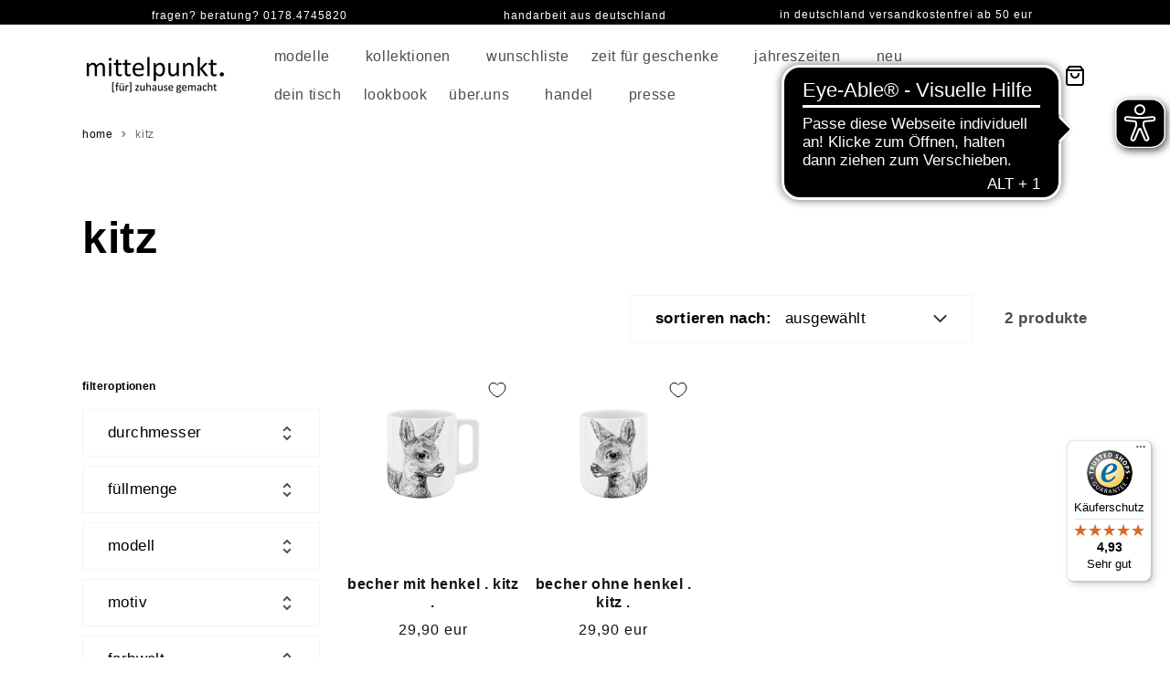

--- FILE ---
content_type: text/html; charset=utf-8
request_url: https://www.mittelpunkt.online/collections/kitz
body_size: 116643
content:
<!doctype html>
<html class="no-js" lang="de">
  <head>
	<script src="//www.mittelpunkt.online/cdn/shop/files/pandectes-rules.js?v=9691568309761582336"></script>
	
	
    <meta charset="utf-8">
    <meta http-equiv="X-UA-Compatible" content="IE=edge">
    <meta name="viewport" content="width=device-width,initial-scale=1">
    <meta name="theme-color" content="">
    <link rel="canonical" href="https://www.mittelpunkt.online/collections/kitz"><link rel="icon" type="image/png" href="//www.mittelpunkt.online/cdn/shop/files/favicon-16x16.png?crop=center&height=32&v=1690814465&width=32"><link rel="preconnect" href="https://fonts.shopifycdn.com" crossorigin><title>
      kitz
 &ndash; mittelpunkt.online</title>

    

    

<meta property="og:site_name" content="mittelpunkt.online">
<meta property="og:url" content="https://www.mittelpunkt.online/collections/kitz">
<meta property="og:title" content="kitz">
<meta property="og:type" content="website">
<meta property="og:description" content="[für] zuhause gemacht"><meta property="og:image" content="http://www.mittelpunkt.online/cdn/shop/files/mp_Logo_1000.png?height=628&pad_color=fff&v=1667901526&width=1200">
  <meta property="og:image:secure_url" content="https://www.mittelpunkt.online/cdn/shop/files/mp_Logo_1000.png?height=628&pad_color=fff&v=1667901526&width=1200">
  <meta property="og:image:width" content="1200">
  <meta property="og:image:height" content="628"><meta name="twitter:card" content="summary_large_image">
<meta name="twitter:title" content="kitz">
<meta name="twitter:description" content="[für] zuhause gemacht">


    <script src="//www.mittelpunkt.online/cdn/shop/t/3/assets/constants.js?v=58251544750838685771688480870" defer="defer"></script>
    <script src="//www.mittelpunkt.online/cdn/shop/t/3/assets/pubsub.js?v=158357773527763999511688480871" defer="defer"></script>
    <script src="//www.mittelpunkt.online/cdn/shop/t/3/assets/global.js?v=163696934993601295481721806926" defer="defer"></script><script src="//www.mittelpunkt.online/cdn/shop/t/3/assets/animations.js?v=88693664871331136111688480871" defer="defer"></script><script>window.performance && window.performance.mark && window.performance.mark('shopify.content_for_header.start');</script><meta name="facebook-domain-verification" content="eu43thm2wz0nvzjurafj79wm86s73c">
<meta name="google-site-verification" content="Oe1Nv7NvuDzD8rXTXbxLo25w9m_qjqdLp_sRdxcPttM">
<meta id="shopify-digital-wallet" name="shopify-digital-wallet" content="/59836203146/digital_wallets/dialog">
<meta name="shopify-checkout-api-token" content="98c95ed89bb0ffa90b91ec1b984b7e1e">
<meta id="in-context-paypal-metadata" data-shop-id="59836203146" data-venmo-supported="false" data-environment="production" data-locale="de_DE" data-paypal-v4="true" data-currency="EUR">
<link rel="alternate" type="application/atom+xml" title="Feed" href="/collections/kitz.atom" />
<link rel="alternate" type="application/json+oembed" href="https://www.mittelpunkt.online/collections/kitz.oembed">
<script async="async" src="/checkouts/internal/preloads.js?locale=de-DE"></script>
<link rel="preconnect" href="https://shop.app" crossorigin="anonymous">
<script async="async" src="https://shop.app/checkouts/internal/preloads.js?locale=de-DE&shop_id=59836203146" crossorigin="anonymous"></script>
<script id="apple-pay-shop-capabilities" type="application/json">{"shopId":59836203146,"countryCode":"DE","currencyCode":"EUR","merchantCapabilities":["supports3DS"],"merchantId":"gid:\/\/shopify\/Shop\/59836203146","merchantName":"mittelpunkt.online","requiredBillingContactFields":["postalAddress","email","phone"],"requiredShippingContactFields":["postalAddress","email","phone"],"shippingType":"shipping","supportedNetworks":["visa","maestro","masterCard","amex"],"total":{"type":"pending","label":"mittelpunkt.online","amount":"1.00"},"shopifyPaymentsEnabled":true,"supportsSubscriptions":true}</script>
<script id="shopify-features" type="application/json">{"accessToken":"98c95ed89bb0ffa90b91ec1b984b7e1e","betas":["rich-media-storefront-analytics"],"domain":"www.mittelpunkt.online","predictiveSearch":true,"shopId":59836203146,"locale":"de"}</script>
<script>var Shopify = Shopify || {};
Shopify.shop = "info-d57c.myshopify.com";
Shopify.locale = "de";
Shopify.currency = {"active":"EUR","rate":"1.0"};
Shopify.country = "DE";
Shopify.theme = {"name":"sp-mittelpunkt\/master","id":150822420807,"schema_name":"Dawn","schema_version":"10.0.0","theme_store_id":null,"role":"main"};
Shopify.theme.handle = "null";
Shopify.theme.style = {"id":null,"handle":null};
Shopify.cdnHost = "www.mittelpunkt.online/cdn";
Shopify.routes = Shopify.routes || {};
Shopify.routes.root = "/";</script>
<script type="module">!function(o){(o.Shopify=o.Shopify||{}).modules=!0}(window);</script>
<script>!function(o){function n(){var o=[];function n(){o.push(Array.prototype.slice.apply(arguments))}return n.q=o,n}var t=o.Shopify=o.Shopify||{};t.loadFeatures=n(),t.autoloadFeatures=n()}(window);</script>
<script>
  window.ShopifyPay = window.ShopifyPay || {};
  window.ShopifyPay.apiHost = "shop.app\/pay";
  window.ShopifyPay.redirectState = null;
</script>
<script id="shop-js-analytics" type="application/json">{"pageType":"collection"}</script>
<script defer="defer" async type="module" src="//www.mittelpunkt.online/cdn/shopifycloud/shop-js/modules/v2/client.init-shop-cart-sync_XknANqpX.de.esm.js"></script>
<script defer="defer" async type="module" src="//www.mittelpunkt.online/cdn/shopifycloud/shop-js/modules/v2/chunk.common_DvdeXi9P.esm.js"></script>
<script type="module">
  await import("//www.mittelpunkt.online/cdn/shopifycloud/shop-js/modules/v2/client.init-shop-cart-sync_XknANqpX.de.esm.js");
await import("//www.mittelpunkt.online/cdn/shopifycloud/shop-js/modules/v2/chunk.common_DvdeXi9P.esm.js");

  window.Shopify.SignInWithShop?.initShopCartSync?.({"fedCMEnabled":true,"windoidEnabled":true});

</script>
<script>
  window.Shopify = window.Shopify || {};
  if (!window.Shopify.featureAssets) window.Shopify.featureAssets = {};
  window.Shopify.featureAssets['shop-js'] = {"shop-cart-sync":["modules/v2/client.shop-cart-sync_D9JQGxjh.de.esm.js","modules/v2/chunk.common_DvdeXi9P.esm.js"],"init-fed-cm":["modules/v2/client.init-fed-cm_DMo35JdQ.de.esm.js","modules/v2/chunk.common_DvdeXi9P.esm.js"],"init-windoid":["modules/v2/client.init-windoid_B3VvhkL7.de.esm.js","modules/v2/chunk.common_DvdeXi9P.esm.js"],"shop-cash-offers":["modules/v2/client.shop-cash-offers_CYQv6hn3.de.esm.js","modules/v2/chunk.common_DvdeXi9P.esm.js","modules/v2/chunk.modal_CkJq5XGD.esm.js"],"shop-button":["modules/v2/client.shop-button_Baq_RTkq.de.esm.js","modules/v2/chunk.common_DvdeXi9P.esm.js"],"init-shop-email-lookup-coordinator":["modules/v2/client.init-shop-email-lookup-coordinator_Bz_MA9Op.de.esm.js","modules/v2/chunk.common_DvdeXi9P.esm.js"],"shop-toast-manager":["modules/v2/client.shop-toast-manager_DCWfOqRF.de.esm.js","modules/v2/chunk.common_DvdeXi9P.esm.js"],"shop-login-button":["modules/v2/client.shop-login-button_caaxNUOr.de.esm.js","modules/v2/chunk.common_DvdeXi9P.esm.js","modules/v2/chunk.modal_CkJq5XGD.esm.js"],"avatar":["modules/v2/client.avatar_BTnouDA3.de.esm.js"],"init-shop-cart-sync":["modules/v2/client.init-shop-cart-sync_XknANqpX.de.esm.js","modules/v2/chunk.common_DvdeXi9P.esm.js"],"pay-button":["modules/v2/client.pay-button_CKXSOdRt.de.esm.js","modules/v2/chunk.common_DvdeXi9P.esm.js"],"init-shop-for-new-customer-accounts":["modules/v2/client.init-shop-for-new-customer-accounts_CbyP-mMl.de.esm.js","modules/v2/client.shop-login-button_caaxNUOr.de.esm.js","modules/v2/chunk.common_DvdeXi9P.esm.js","modules/v2/chunk.modal_CkJq5XGD.esm.js"],"init-customer-accounts-sign-up":["modules/v2/client.init-customer-accounts-sign-up_CDG_EMX9.de.esm.js","modules/v2/client.shop-login-button_caaxNUOr.de.esm.js","modules/v2/chunk.common_DvdeXi9P.esm.js","modules/v2/chunk.modal_CkJq5XGD.esm.js"],"shop-follow-button":["modules/v2/client.shop-follow-button_DKjGFHnv.de.esm.js","modules/v2/chunk.common_DvdeXi9P.esm.js","modules/v2/chunk.modal_CkJq5XGD.esm.js"],"checkout-modal":["modules/v2/client.checkout-modal_DiCgWgoC.de.esm.js","modules/v2/chunk.common_DvdeXi9P.esm.js","modules/v2/chunk.modal_CkJq5XGD.esm.js"],"init-customer-accounts":["modules/v2/client.init-customer-accounts_CBDBRCw9.de.esm.js","modules/v2/client.shop-login-button_caaxNUOr.de.esm.js","modules/v2/chunk.common_DvdeXi9P.esm.js","modules/v2/chunk.modal_CkJq5XGD.esm.js"],"lead-capture":["modules/v2/client.lead-capture_ASe7qa-m.de.esm.js","modules/v2/chunk.common_DvdeXi9P.esm.js","modules/v2/chunk.modal_CkJq5XGD.esm.js"],"shop-login":["modules/v2/client.shop-login_Cve_5msa.de.esm.js","modules/v2/chunk.common_DvdeXi9P.esm.js","modules/v2/chunk.modal_CkJq5XGD.esm.js"],"payment-terms":["modules/v2/client.payment-terms_D0YjRyyK.de.esm.js","modules/v2/chunk.common_DvdeXi9P.esm.js","modules/v2/chunk.modal_CkJq5XGD.esm.js"]};
</script>
<script>(function() {
  var isLoaded = false;
  function asyncLoad() {
    if (isLoaded) return;
    isLoaded = true;
    var urls = ["\/\/cdn.shopify.com\/proxy\/9a152fd14344b5dda6e6629c5d9cc48e89f0016ff7f9fd729ffbd9413ca9404c\/b2b-solution.bsscommerce.com\/js\/bss-b2b-cp.js?shop=info-d57c.myshopify.com\u0026sp-cache-control=cHVibGljLCBtYXgtYWdlPTkwMA","https:\/\/tseish-app.connect.trustedshops.com\/esc.js?apiBaseUrl=aHR0cHM6Ly90c2Vpc2gtYXBwLmNvbm5lY3QudHJ1c3RlZHNob3BzLmNvbQ==\u0026instanceId=aW5mby1kNTdjLm15c2hvcGlmeS5jb20=\u0026shop=info-d57c.myshopify.com"];
    for (var i = 0; i < urls.length; i++) {
      var s = document.createElement('script');
      s.type = 'text/javascript';
      s.async = true;
      s.src = urls[i];
      var x = document.getElementsByTagName('script')[0];
      x.parentNode.insertBefore(s, x);
    }
  };
  if(window.attachEvent) {
    window.attachEvent('onload', asyncLoad);
  } else {
    window.addEventListener('load', asyncLoad, false);
  }
})();</script>
<script id="__st">var __st={"a":59836203146,"offset":3600,"reqid":"d797acaf-b829-4934-91a6-0dd14232bc06-1768883352","pageurl":"www.mittelpunkt.online\/collections\/kitz","u":"96c07e9e945c","p":"collection","rtyp":"collection","rid":623135883591};</script>
<script>window.ShopifyPaypalV4VisibilityTracking = true;</script>
<script id="captcha-bootstrap">!function(){'use strict';const t='contact',e='account',n='new_comment',o=[[t,t],['blogs',n],['comments',n],[t,'customer']],c=[[e,'customer_login'],[e,'guest_login'],[e,'recover_customer_password'],[e,'create_customer']],r=t=>t.map((([t,e])=>`form[action*='/${t}']:not([data-nocaptcha='true']) input[name='form_type'][value='${e}']`)).join(','),a=t=>()=>t?[...document.querySelectorAll(t)].map((t=>t.form)):[];function s(){const t=[...o],e=r(t);return a(e)}const i='password',u='form_key',d=['recaptcha-v3-token','g-recaptcha-response','h-captcha-response',i],f=()=>{try{return window.sessionStorage}catch{return}},m='__shopify_v',_=t=>t.elements[u];function p(t,e,n=!1){try{const o=window.sessionStorage,c=JSON.parse(o.getItem(e)),{data:r}=function(t){const{data:e,action:n}=t;return t[m]||n?{data:e,action:n}:{data:t,action:n}}(c);for(const[e,n]of Object.entries(r))t.elements[e]&&(t.elements[e].value=n);n&&o.removeItem(e)}catch(o){console.error('form repopulation failed',{error:o})}}const l='form_type',E='cptcha';function T(t){t.dataset[E]=!0}const w=window,h=w.document,L='Shopify',v='ce_forms',y='captcha';let A=!1;((t,e)=>{const n=(g='f06e6c50-85a8-45c8-87d0-21a2b65856fe',I='https://cdn.shopify.com/shopifycloud/storefront-forms-hcaptcha/ce_storefront_forms_captcha_hcaptcha.v1.5.2.iife.js',D={infoText:'Durch hCaptcha geschützt',privacyText:'Datenschutz',termsText:'Allgemeine Geschäftsbedingungen'},(t,e,n)=>{const o=w[L][v],c=o.bindForm;if(c)return c(t,g,e,D).then(n);var r;o.q.push([[t,g,e,D],n]),r=I,A||(h.body.append(Object.assign(h.createElement('script'),{id:'captcha-provider',async:!0,src:r})),A=!0)});var g,I,D;w[L]=w[L]||{},w[L][v]=w[L][v]||{},w[L][v].q=[],w[L][y]=w[L][y]||{},w[L][y].protect=function(t,e){n(t,void 0,e),T(t)},Object.freeze(w[L][y]),function(t,e,n,w,h,L){const[v,y,A,g]=function(t,e,n){const i=e?o:[],u=t?c:[],d=[...i,...u],f=r(d),m=r(i),_=r(d.filter((([t,e])=>n.includes(e))));return[a(f),a(m),a(_),s()]}(w,h,L),I=t=>{const e=t.target;return e instanceof HTMLFormElement?e:e&&e.form},D=t=>v().includes(t);t.addEventListener('submit',(t=>{const e=I(t);if(!e)return;const n=D(e)&&!e.dataset.hcaptchaBound&&!e.dataset.recaptchaBound,o=_(e),c=g().includes(e)&&(!o||!o.value);(n||c)&&t.preventDefault(),c&&!n&&(function(t){try{if(!f())return;!function(t){const e=f();if(!e)return;const n=_(t);if(!n)return;const o=n.value;o&&e.removeItem(o)}(t);const e=Array.from(Array(32),(()=>Math.random().toString(36)[2])).join('');!function(t,e){_(t)||t.append(Object.assign(document.createElement('input'),{type:'hidden',name:u})),t.elements[u].value=e}(t,e),function(t,e){const n=f();if(!n)return;const o=[...t.querySelectorAll(`input[type='${i}']`)].map((({name:t})=>t)),c=[...d,...o],r={};for(const[a,s]of new FormData(t).entries())c.includes(a)||(r[a]=s);n.setItem(e,JSON.stringify({[m]:1,action:t.action,data:r}))}(t,e)}catch(e){console.error('failed to persist form',e)}}(e),e.submit())}));const S=(t,e)=>{t&&!t.dataset[E]&&(n(t,e.some((e=>e===t))),T(t))};for(const o of['focusin','change'])t.addEventListener(o,(t=>{const e=I(t);D(e)&&S(e,y())}));const B=e.get('form_key'),M=e.get(l),P=B&&M;t.addEventListener('DOMContentLoaded',(()=>{const t=y();if(P)for(const e of t)e.elements[l].value===M&&p(e,B);[...new Set([...A(),...v().filter((t=>'true'===t.dataset.shopifyCaptcha))])].forEach((e=>S(e,t)))}))}(h,new URLSearchParams(w.location.search),n,t,e,['guest_login'])})(!0,!0)}();</script>
<script integrity="sha256-4kQ18oKyAcykRKYeNunJcIwy7WH5gtpwJnB7kiuLZ1E=" data-source-attribution="shopify.loadfeatures" defer="defer" src="//www.mittelpunkt.online/cdn/shopifycloud/storefront/assets/storefront/load_feature-a0a9edcb.js" crossorigin="anonymous"></script>
<script crossorigin="anonymous" defer="defer" src="//www.mittelpunkt.online/cdn/shopifycloud/storefront/assets/shopify_pay/storefront-65b4c6d7.js?v=20250812"></script>
<script data-source-attribution="shopify.dynamic_checkout.dynamic.init">var Shopify=Shopify||{};Shopify.PaymentButton=Shopify.PaymentButton||{isStorefrontPortableWallets:!0,init:function(){window.Shopify.PaymentButton.init=function(){};var t=document.createElement("script");t.src="https://www.mittelpunkt.online/cdn/shopifycloud/portable-wallets/latest/portable-wallets.de.js",t.type="module",document.head.appendChild(t)}};
</script>
<script data-source-attribution="shopify.dynamic_checkout.buyer_consent">
  function portableWalletsHideBuyerConsent(e){var t=document.getElementById("shopify-buyer-consent"),n=document.getElementById("shopify-subscription-policy-button");t&&n&&(t.classList.add("hidden"),t.setAttribute("aria-hidden","true"),n.removeEventListener("click",e))}function portableWalletsShowBuyerConsent(e){var t=document.getElementById("shopify-buyer-consent"),n=document.getElementById("shopify-subscription-policy-button");t&&n&&(t.classList.remove("hidden"),t.removeAttribute("aria-hidden"),n.addEventListener("click",e))}window.Shopify?.PaymentButton&&(window.Shopify.PaymentButton.hideBuyerConsent=portableWalletsHideBuyerConsent,window.Shopify.PaymentButton.showBuyerConsent=portableWalletsShowBuyerConsent);
</script>
<script data-source-attribution="shopify.dynamic_checkout.cart.bootstrap">document.addEventListener("DOMContentLoaded",(function(){function t(){return document.querySelector("shopify-accelerated-checkout-cart, shopify-accelerated-checkout")}if(t())Shopify.PaymentButton.init();else{new MutationObserver((function(e,n){t()&&(Shopify.PaymentButton.init(),n.disconnect())})).observe(document.body,{childList:!0,subtree:!0})}}));
</script>
<link id="shopify-accelerated-checkout-styles" rel="stylesheet" media="screen" href="https://www.mittelpunkt.online/cdn/shopifycloud/portable-wallets/latest/accelerated-checkout-backwards-compat.css" crossorigin="anonymous">
<style id="shopify-accelerated-checkout-cart">
        #shopify-buyer-consent {
  margin-top: 1em;
  display: inline-block;
  width: 100%;
}

#shopify-buyer-consent.hidden {
  display: none;
}

#shopify-subscription-policy-button {
  background: none;
  border: none;
  padding: 0;
  text-decoration: underline;
  font-size: inherit;
  cursor: pointer;
}

#shopify-subscription-policy-button::before {
  box-shadow: none;
}

      </style>
<script id="sections-script" data-sections="main-collection-banner,header" defer="defer" src="//www.mittelpunkt.online/cdn/shop/t/3/compiled_assets/scripts.js?v=17009"></script>
<script>window.performance && window.performance.mark && window.performance.mark('shopify.content_for_header.end');</script>


    <style data-shopify>
      @font-face {
  font-family: Assistant;
  font-weight: 400;
  font-style: normal;
  font-display: swap;
  src: url("//www.mittelpunkt.online/cdn/fonts/assistant/assistant_n4.9120912a469cad1cc292572851508ca49d12e768.woff2") format("woff2"),
       url("//www.mittelpunkt.online/cdn/fonts/assistant/assistant_n4.6e9875ce64e0fefcd3f4446b7ec9036b3ddd2985.woff") format("woff");
}

      @font-face {
  font-family: Assistant;
  font-weight: 700;
  font-style: normal;
  font-display: swap;
  src: url("//www.mittelpunkt.online/cdn/fonts/assistant/assistant_n7.bf44452348ec8b8efa3aa3068825305886b1c83c.woff2") format("woff2"),
       url("//www.mittelpunkt.online/cdn/fonts/assistant/assistant_n7.0c887fee83f6b3bda822f1150b912c72da0f7b64.woff") format("woff");
}

      
      
      

      
        :root,
        .color-background-1 {
          --color-background: 255,255,255;
        
          --gradient-background: #ffffff;
        
        --color-foreground: 18,18,18;
        --color-shadow: 18,18,18;
        --color-button: 18,18,18;
        --color-button-text: 255,255,255;
        --color-secondary-button: 255,255,255;
        --color-secondary-button-text: 18,18,18;
        --color-link: 18,18,18;
        --color-badge-foreground: 18,18,18;
        --color-badge-background: 255,255,255;
        --color-badge-border: 18,18,18;
        --payment-terms-background-color: rgb(255 255 255);
      }
      
        
        .color-background-2 {
          --color-background: 245,245,245;
        
          --gradient-background: #f5f5f5;
        
        --color-foreground: 18,18,18;
        --color-shadow: 18,18,18;
        --color-button: 18,18,18;
        --color-button-text: 243,243,243;
        --color-secondary-button: 245,245,245;
        --color-secondary-button-text: 18,18,18;
        --color-link: 18,18,18;
        --color-badge-foreground: 18,18,18;
        --color-badge-background: 245,245,245;
        --color-badge-border: 18,18,18;
        --payment-terms-background-color: rgb(245 245 245);
      }
      
        
        .color-inverse {
          --color-background: 36,40,51;
        
          --gradient-background: #242833;
        
        --color-foreground: 255,255,255;
        --color-shadow: 18,18,18;
        --color-button: 255,255,255;
        --color-button-text: 0,0,0;
        --color-secondary-button: 36,40,51;
        --color-secondary-button-text: 255,255,255;
        --color-link: 255,255,255;
        --color-badge-foreground: 255,255,255;
        --color-badge-background: 36,40,51;
        --color-badge-border: 255,255,255;
        --payment-terms-background-color: rgb(36 40 51);
      }
      
        
        .color-accent-1 {
          --color-background: 0,0,0;
        
          --gradient-background: #000000;
        
        --color-foreground: 255,255,255;
        --color-shadow: 0,0,0;
        --color-button: 255,255,255;
        --color-button-text: 0,0,0;
        --color-secondary-button: 0,0,0;
        --color-secondary-button-text: 255,255,255;
        --color-link: 255,255,255;
        --color-badge-foreground: 255,255,255;
        --color-badge-background: 0,0,0;
        --color-badge-border: 255,255,255;
        --payment-terms-background-color: rgb(0 0 0);
      }
      
        
        .color-accent-2 {
          --color-background: 192,193,191;
        
          --gradient-background: #c0c1bf;
        
        --color-foreground: 0,0,0;
        --color-shadow: 255,255,255;
        --color-button: 255,255,255;
        --color-button-text: 51,79,180;
        --color-secondary-button: 192,193,191;
        --color-secondary-button-text: 255,255,255;
        --color-link: 255,255,255;
        --color-badge-foreground: 0,0,0;
        --color-badge-background: 192,193,191;
        --color-badge-border: 0,0,0;
        --payment-terms-background-color: rgb(192 193 191);
      }
      
        
        .color-scheme-543d6bed-31ff-4e68-82ba-30d6b6ceb9f0 {
          --color-background: 0,0,0;
        
          --gradient-background: rgba(0,0,0,0);
        
        --color-foreground: 18,18,18;
        --color-shadow: 18,18,18;
        --color-button: 18,18,18;
        --color-button-text: 255,255,255;
        --color-secondary-button: 0,0,0;
        --color-secondary-button-text: 18,18,18;
        --color-link: 18,18,18;
        --color-badge-foreground: 18,18,18;
        --color-badge-background: 0,0,0;
        --color-badge-border: 18,18,18;
        --payment-terms-background-color: rgb(0 0 0);
      }
      
        
        .color-scheme-d450751c-70e3-4d59-bf8e-5e838cfc94d9 {
          --color-background: 0,0,0;
        
          --gradient-background: rgba(0,0,0,0);
        
        --color-foreground: 149,61,104;
        --color-shadow: 18,18,18;
        --color-button: 0,0,0;
        --color-button-text: 255,255,255;
        --color-secondary-button: 0,0,0;
        --color-secondary-button-text: 139,3,3;
        --color-link: 139,3,3;
        --color-badge-foreground: 149,61,104;
        --color-badge-background: 0,0,0;
        --color-badge-border: 149,61,104;
        --payment-terms-background-color: rgb(0 0 0);
      }
      
        
        .color-scheme-d0b96905-a5f0-4849-be1c-efecf4aec6f1 {
          --color-background: 197,210,227;
        
          --gradient-background: #c5d2e3;
        
        --color-foreground: 18,18,18;
        --color-shadow: 18,18,18;
        --color-button: 18,18,18;
        --color-button-text: 255,255,255;
        --color-secondary-button: 197,210,227;
        --color-secondary-button-text: 18,18,18;
        --color-link: 18,18,18;
        --color-badge-foreground: 18,18,18;
        --color-badge-background: 197,210,227;
        --color-badge-border: 18,18,18;
        --payment-terms-background-color: rgb(197 210 227);
      }
      
        
        .color-scheme-1883e123-cd88-40f0-8eeb-8470af906635 {
          --color-background: 216,209,192;
        
          --gradient-background: #d8d1c0;
        
        --color-foreground: 0,0,0;
        --color-shadow: 227,218,197;
        --color-button: 0,0,0;
        --color-button-text: 255,255,255;
        --color-secondary-button: 216,209,192;
        --color-secondary-button-text: 0,0,0;
        --color-link: 0,0,0;
        --color-badge-foreground: 0,0,0;
        --color-badge-background: 216,209,192;
        --color-badge-border: 0,0,0;
        --payment-terms-background-color: rgb(216 209 192);
      }
      
        
        .color-scheme-de80e7c4-9dab-49b4-9142-c8f4945c7839 {
          --color-background: 192,193,191;
        
          --gradient-background: #c0c1bf;
        
        --color-foreground: 18,18,18;
        --color-shadow: 18,18,18;
        --color-button: 18,18,18;
        --color-button-text: 255,255,255;
        --color-secondary-button: 192,193,191;
        --color-secondary-button-text: 18,18,18;
        --color-link: 18,18,18;
        --color-badge-foreground: 18,18,18;
        --color-badge-background: 192,193,191;
        --color-badge-border: 18,18,18;
        --payment-terms-background-color: rgb(192 193 191);
      }
      
        
        .color-scheme-b09e2f52-1323-41a5-908e-fef9fa291749 {
          --color-background: 255,255,255;
        
          --gradient-background: #ffffff;
        
        --color-foreground: 18,18,18;
        --color-shadow: 18,18,18;
        --color-button: 18,18,18;
        --color-button-text: 255,255,255;
        --color-secondary-button: 255,255,255;
        --color-secondary-button-text: 18,18,18;
        --color-link: 18,18,18;
        --color-badge-foreground: 18,18,18;
        --color-badge-background: 255,255,255;
        --color-badge-border: 18,18,18;
        --payment-terms-background-color: rgb(255 255 255);
      }
      
        
        .color-scheme-fb22094f-24d3-4986-8481-a18d5ab41faa {
          --color-background: 181,24,24;
        
          --gradient-background: #b51818;
        
        --color-foreground: 255,255,255;
        --color-shadow: 18,18,18;
        --color-button: 18,18,18;
        --color-button-text: 255,255,255;
        --color-secondary-button: 181,24,24;
        --color-secondary-button-text: 18,18,18;
        --color-link: 18,18,18;
        --color-badge-foreground: 255,255,255;
        --color-badge-background: 181,24,24;
        --color-badge-border: 255,255,255;
        --payment-terms-background-color: rgb(181 24 24);
      }
      
        
        .color-scheme-ac7fa2a2-8067-4132-9c75-a3608c67e5c9 {
          --color-background: 78,115,69;
        
          --gradient-background: #4e7345;
        
        --color-foreground: 255,255,255;
        --color-shadow: 18,18,18;
        --color-button: 18,18,18;
        --color-button-text: 255,255,255;
        --color-secondary-button: 78,115,69;
        --color-secondary-button-text: 18,18,18;
        --color-link: 18,18,18;
        --color-badge-foreground: 255,255,255;
        --color-badge-background: 78,115,69;
        --color-badge-border: 255,255,255;
        --payment-terms-background-color: rgb(78 115 69);
      }
      

      body, .color-background-1, .color-background-2, .color-inverse, .color-accent-1, .color-accent-2, .color-scheme-543d6bed-31ff-4e68-82ba-30d6b6ceb9f0, .color-scheme-d450751c-70e3-4d59-bf8e-5e838cfc94d9, .color-scheme-d0b96905-a5f0-4849-be1c-efecf4aec6f1, .color-scheme-1883e123-cd88-40f0-8eeb-8470af906635, .color-scheme-de80e7c4-9dab-49b4-9142-c8f4945c7839, .color-scheme-b09e2f52-1323-41a5-908e-fef9fa291749, .color-scheme-fb22094f-24d3-4986-8481-a18d5ab41faa, .color-scheme-ac7fa2a2-8067-4132-9c75-a3608c67e5c9 {
        color: rgba(var(--color-foreground), 0.75);
        background-color: rgb(var(--color-background));
      }

      :root {
        --font-body-family: Assistant, sans-serif;
        --font-body-style: normal;
        --font-body-weight: 400;
        --font-body-weight-bold: 700;

        --font-heading-family: Helvetica, Arial, sans-serif;
        --font-heading-style: normal;
        --font-heading-weight: 400;

        --font-body-scale: 1.0;
        --font-heading-scale: 1.0;

        --media-padding: px;
        --media-border-opacity: 0.05;
        --media-border-width: 1px;
        --media-radius: 0px;
        --media-shadow-opacity: 0.0;
        --media-shadow-horizontal-offset: 0px;
        --media-shadow-vertical-offset: 4px;
        --media-shadow-blur-radius: 5px;
        --media-shadow-visible: 0;

        --page-width: 120rem;
        --page-width-margin: 0rem;

        --product-card-image-padding: 0.0rem;
        --product-card-corner-radius: 0.0rem;
        --product-card-text-alignment: left;
        --product-card-border-width: 0.0rem;
        --product-card-border-opacity: 0.1;
        --product-card-shadow-opacity: 0.0;
        --product-card-shadow-visible: 0;
        --product-card-shadow-horizontal-offset: 0.0rem;
        --product-card-shadow-vertical-offset: 0.4rem;
        --product-card-shadow-blur-radius: 0.5rem;

        --collection-card-image-padding: 0.0rem;
        --collection-card-corner-radius: 0.0rem;
        --collection-card-text-alignment: left;
        --collection-card-border-width: 0.0rem;
        --collection-card-border-opacity: 0.1;
        --collection-card-shadow-opacity: 0.0;
        --collection-card-shadow-visible: 0;
        --collection-card-shadow-horizontal-offset: 0.0rem;
        --collection-card-shadow-vertical-offset: 0.4rem;
        --collection-card-shadow-blur-radius: 0.5rem;

        --blog-card-image-padding: 0.0rem;
        --blog-card-corner-radius: 0.0rem;
        --blog-card-text-alignment: left;
        --blog-card-border-width: 0.0rem;
        --blog-card-border-opacity: 0.1;
        --blog-card-shadow-opacity: 0.0;
        --blog-card-shadow-visible: 0;
        --blog-card-shadow-horizontal-offset: 0.0rem;
        --blog-card-shadow-vertical-offset: 0.4rem;
        --blog-card-shadow-blur-radius: 0.5rem;

        --badge-corner-radius: 4.0rem;

        --popup-border-width: 1px;
        --popup-border-opacity: 0.1;
        --popup-corner-radius: 0px;
        --popup-shadow-opacity: 0.0;
        --popup-shadow-horizontal-offset: 0px;
        --popup-shadow-vertical-offset: 4px;
        --popup-shadow-blur-radius: 5px;

        --drawer-border-width: 1px;
        --drawer-border-opacity: 0.1;
        --drawer-shadow-opacity: 0.0;
        --drawer-shadow-horizontal-offset: 0px;
        --drawer-shadow-vertical-offset: 4px;
        --drawer-shadow-blur-radius: 5px;

        --spacing-sections-desktop: 0px;
        --spacing-sections-mobile: 0px;

        --grid-desktop-vertical-spacing: 10px;
        --grid-desktop-horizontal-spacing: 10px;
        --grid-mobile-vertical-spacing: 5px;
        --grid-mobile-horizontal-spacing: 10px;

        --text-boxes-border-opacity: 0.1;
        --text-boxes-border-width: 0px;
        --text-boxes-radius: 0px;
        --text-boxes-shadow-opacity: 0.0;
        --text-boxes-shadow-visible: 0;
        --text-boxes-shadow-horizontal-offset: 0px;
        --text-boxes-shadow-vertical-offset: 4px;
        --text-boxes-shadow-blur-radius: 5px;

        --buttons-radius: 0px;
        --buttons-radius-outset: 0px;
        --buttons-border-width: 1px;
        --buttons-border-opacity: 1.0;
        --buttons-shadow-opacity: 0.0;
        --buttons-shadow-visible: 0;
        --buttons-shadow-horizontal-offset: 0px;
        --buttons-shadow-vertical-offset: 4px;
        --buttons-shadow-blur-radius: 5px;
        --buttons-border-offset: 0px;

        --inputs-radius: 0px;
        --inputs-border-width: 1px;
        --inputs-border-opacity: 0.55;
        --inputs-shadow-opacity: 0.0;
        --inputs-shadow-horizontal-offset: 0px;
        --inputs-margin-offset: 0px;
        --inputs-shadow-vertical-offset: 4px;
        --inputs-shadow-blur-radius: 5px;
        --inputs-radius-outset: 0px;

        --variant-pills-radius: 40px;
        --variant-pills-border-width: 2px;
        --variant-pills-border-opacity: 0.55;
        --variant-pills-shadow-opacity: 0.0;
        --variant-pills-shadow-horizontal-offset: 0px;
        --variant-pills-shadow-vertical-offset: 4px;
        --variant-pills-shadow-blur-radius: 5px;
      }

      *,
      *::before,
      *::after {
        box-sizing: inherit;
      }

      html {
        box-sizing: border-box;
        font-size: calc(var(--font-body-scale) * 62.5%);
        height: 100%;
      }

      body {
        display: grid;
        grid-template-rows: auto auto 1fr auto;
        grid-template-columns: 100%;
        min-height: 100%;
        margin: 0;
        font-size: 1.5rem;
        letter-spacing: 0.06rem;
        line-height: calc(1 + 0.8 / var(--font-body-scale));
        font-family: var(--font-body-family);
        font-style: var(--font-body-style);
        font-weight: var(--font-body-weight);
      }

      @media screen and (min-width: 750px) {
        body {
          font-size: 1.6rem;
        }
      }
    </style>

    <link href="//www.mittelpunkt.online/cdn/shop/t/3/assets/base.css?v=47935208557980760521751269592" rel="stylesheet" type="text/css" media="all" />
    <link href="//www.mittelpunkt.online/cdn/shop/t/3/assets/app.css?v=68507859252491201671722580296" rel="stylesheet" type="text/css" media="all" />
<link rel="preload" as="font" href="//www.mittelpunkt.online/cdn/fonts/assistant/assistant_n4.9120912a469cad1cc292572851508ca49d12e768.woff2" type="font/woff2" crossorigin><link
        rel="stylesheet"
        href="//www.mittelpunkt.online/cdn/shop/t/3/assets/component-predictive-search.css?v=118923337488134913561688480870"
        media="print"
        onload="this.media='all'"
      ><script>
      document.documentElement.className = document.documentElement.className.replace('no-js', 'js');
      if (Shopify.designMode) {
        document.documentElement.classList.add('shopify-design-mode');
      }
    </script>

    
  <script id="bss-b2b-store-data" type="application/json">
{
  "shop": {
    "domain": "www.mittelpunkt.online",
    "permanent_domain": "info-d57c.myshopify.com",
    "url": "https://www.mittelpunkt.online",
    "secure_url": "https://www.mittelpunkt.online",
    "money_format": "{{amount_with_comma_separator}} EUR",
    "currency": "EUR",
    "cart_current_currency": "EUR",
    "multi_currencies": [
        
            "CHF",
        
            "CZK",
        
            "DKK",
        
            "EUR",
        
            "GBP",
        
            "HUF",
        
            "PLN",
        
            "RON",
        
            "SEK"
        
    ]
  },
  "customer": {
    "id": null,
    "tags": null,
    "tax_exempt": null,
    "first_name": null,
    "last_name": null,
    "phone": null,
    "email": "",
    "country_code": ""
  },
  "cart": {"note":null,"attributes":{},"original_total_price":0,"total_price":0,"total_discount":0,"total_weight":0.0,"item_count":0,"items":[],"requires_shipping":false,"currency":"EUR","items_subtotal_price":0,"cart_level_discount_applications":[],"checkout_charge_amount":0},
  "line_item_products": [],
  "template": "collection",
  "product": null,
  "product_collections": [
    
  ],
  "collection": [{"id":7599237988490,"title":"becher mit henkel . kitz .","handle":"becher-mit-henkel-370-kitz-2425","description":"\u003cp\u003ehol’ dir die schönheit der natur auf den tisch. mit porzellan, für dein zuhause gemacht in unserer manufaktur an der thüringer porzellanstraße. \u003c\/p\u003e\n\n\u003cp\u003ealles lässt sich hier mit- und untereinander kombinieren. und auch dein bestehendes porzellan und deine anderen dekoelemente freuen sich über die eine oder andere auffrischende ergänzung. ganz nach dem prinzip: mix und es passt trotzdem.\u003c\/p\u003e","published_at":"2022-11-24T08:34:06+01:00","created_at":"2022-11-24T08:34:06+01:00","vendor":"mittelpunkt","type":"becher . alle","tags":["becher","becher . alle","becher 370 mh","becher mh 370","tierisch schön","tierisch schön . im wilden"],"price":2990,"price_min":2990,"price_max":2990,"available":true,"price_varies":false,"compare_at_price":null,"compare_at_price_min":0,"compare_at_price_max":0,"compare_at_price_varies":false,"variants":[{"id":42573847888010,"title":"Default Title","option1":"Default Title","option2":null,"option3":null,"sku":"sg.snd.mcm.01.01.05._00i.00a","requires_shipping":true,"taxable":true,"featured_image":null,"available":true,"name":"becher mit henkel . kitz .","public_title":null,"options":["Default Title"],"price":2990,"weight":390,"compare_at_price":null,"inventory_management":null,"barcode":"04262473156875","requires_selling_plan":false,"selling_plan_allocations":[]}],"images":["\/\/www.mittelpunkt.online\/cdn\/shop\/files\/mittelpunkt_becher_mh_370_kitz_1200px.png?v=1737101118","\/\/www.mittelpunkt.online\/cdn\/shop\/files\/mittelpunkt_becher_370_mh_tierisch_schoen_kitz.png?v=1714730451"],"featured_image":"\/\/www.mittelpunkt.online\/cdn\/shop\/files\/mittelpunkt_becher_mh_370_kitz_1200px.png?v=1737101118","options":["Title"],"media":[{"alt":"becher mit henkel 370 . kitz .","id":47519540904263,"position":1,"preview_image":{"aspect_ratio":1.0,"height":1200,"width":1200,"src":"\/\/www.mittelpunkt.online\/cdn\/shop\/files\/mittelpunkt_becher_mh_370_kitz_1200px.png?v=1737101118"},"aspect_ratio":1.0,"height":1200,"media_type":"image","src":"\/\/www.mittelpunkt.online\/cdn\/shop\/files\/mittelpunkt_becher_mh_370_kitz_1200px.png?v=1737101118","width":1200},{"alt":"becher mit henkel 370 . kitz .","id":47519540937031,"position":2,"preview_image":{"aspect_ratio":1.0,"height":1200,"width":1200,"src":"\/\/www.mittelpunkt.online\/cdn\/shop\/files\/mittelpunkt_becher_370_mh_tierisch_schoen_kitz.png?v=1714730451"},"aspect_ratio":1.0,"height":1200,"media_type":"image","src":"\/\/www.mittelpunkt.online\/cdn\/shop\/files\/mittelpunkt_becher_370_mh_tierisch_schoen_kitz.png?v=1714730451","width":1200}],"requires_selling_plan":false,"selling_plan_groups":[],"content":"\u003cp\u003ehol’ dir die schönheit der natur auf den tisch. mit porzellan, für dein zuhause gemacht in unserer manufaktur an der thüringer porzellanstraße. \u003c\/p\u003e\n\n\u003cp\u003ealles lässt sich hier mit- und untereinander kombinieren. und auch dein bestehendes porzellan und deine anderen dekoelemente freuen sich über die eine oder andere auffrischende ergänzung. ganz nach dem prinzip: mix und es passt trotzdem.\u003c\/p\u003e"},{"id":7507214696586,"title":"becher ohne henkel . kitz .","handle":"becher-ohne-henkel-370-kitz-1893","description":"\u003cp\u003ehol’ dir die schönheit der natur auf den tisch. mit porzellan, für dein zuhause gemacht in unserer manufaktur an der thüringer porzellanstraße. \u003c\/p\u003e\n\n\u003cp\u003ealles lässt sich hier mit- und untereinander kombinieren. und auch dein bestehendes porzellan und deine anderen dekoelemente freuen sich über die eine oder andere auffrischende ergänzung. ganz nach dem prinzip: mix und es passt trotzdem.\u003c\/p\u003e","published_at":"2022-08-30T13:23:52+02:00","created_at":"2022-08-30T13:23:52+02:00","vendor":"mittelpunkt","type":"becher . alle","tags":["becher","becher . alle","becher 370 oh","becher oh 370","tierisch schön","tierisch schön . im wilden"],"price":2990,"price_min":2990,"price_max":2990,"available":true,"price_varies":false,"compare_at_price":null,"compare_at_price_min":0,"compare_at_price_max":0,"compare_at_price_varies":false,"variants":[{"id":42199110385802,"title":"Default Title","option1":"Default Title","option2":null,"option3":null,"sku":"sg.snd.mco.01.01.05._00i.00a","requires_shipping":true,"taxable":true,"featured_image":null,"available":true,"name":"becher ohne henkel . kitz .","public_title":null,"options":["Default Title"],"price":2990,"weight":353,"compare_at_price":null,"inventory_management":null,"barcode":"04262473159777","requires_selling_plan":false,"selling_plan_allocations":[]}],"images":["\/\/www.mittelpunkt.online\/cdn\/shop\/files\/mittelpunkt_becher_oh_370_kitz_front_1200px.png?v=1714730458","\/\/www.mittelpunkt.online\/cdn\/shop\/files\/mittelpunkt_becher_370_oh_tierisch_schoen_kitz.jpg?v=1714730458"],"featured_image":"\/\/www.mittelpunkt.online\/cdn\/shop\/files\/mittelpunkt_becher_oh_370_kitz_front_1200px.png?v=1714730458","options":["Title"],"media":[{"alt":"becher ohne henkel 370 . kitz .","id":47519543001415,"position":1,"preview_image":{"aspect_ratio":1.0,"height":1200,"width":1200,"src":"\/\/www.mittelpunkt.online\/cdn\/shop\/files\/mittelpunkt_becher_oh_370_kitz_front_1200px.png?v=1714730458"},"aspect_ratio":1.0,"height":1200,"media_type":"image","src":"\/\/www.mittelpunkt.online\/cdn\/shop\/files\/mittelpunkt_becher_oh_370_kitz_front_1200px.png?v=1714730458","width":1200},{"alt":"becher ohne henkel 370 . kitz .","id":47519543034183,"position":2,"preview_image":{"aspect_ratio":1.0,"height":1200,"width":1200,"src":"\/\/www.mittelpunkt.online\/cdn\/shop\/files\/mittelpunkt_becher_370_oh_tierisch_schoen_kitz.jpg?v=1714730458"},"aspect_ratio":1.0,"height":1200,"media_type":"image","src":"\/\/www.mittelpunkt.online\/cdn\/shop\/files\/mittelpunkt_becher_370_oh_tierisch_schoen_kitz.jpg?v=1714730458","width":1200}],"requires_selling_plan":false,"selling_plan_groups":[],"content":"\u003cp\u003ehol’ dir die schönheit der natur auf den tisch. mit porzellan, für dein zuhause gemacht in unserer manufaktur an der thüringer porzellanstraße. \u003c\/p\u003e\n\n\u003cp\u003ealles lässt sich hier mit- und untereinander kombinieren. und auch dein bestehendes porzellan und deine anderen dekoelemente freuen sich über die eine oder andere auffrischende ergänzung. ganz nach dem prinzip: mix und es passt trotzdem.\u003c\/p\u003e"}],
  "collections": [
    
  ],
  "taxes_included": true
}
</script>

<style>
.bss-b2b-qty-table-row:hover,
.bss-b2b-cart-item-qty-table-header:hover,
.bss-b2b-qty-table-row-ef:hover,
.bss-b2b-cart-item-qty-table-header-ef:hover
{
    cursor: pointer;
    opacity: 0.7;
}
.bss-b2b-qty-table-row.qty-row-active, .bss-b2b-qty-table-row-ef.qty-row-active {
    border: 1px solid;
    opacity: 0.7;
    font-weight: bold;
}
.bss-b2b-cart-item-qty-table-header,.bss-b2b-cart-item-qty-table-header-ef {
    display: flex;
    padding: 2px 5px;
    box-sizing: border-box;
    margin-bottom: 0px;
}

.bss-b2b-cart-item-qty-table {
    border: 2px solid transparent;
    width: 100%;
}
.bss-b2b-cart-item-qty-table table{
    width: 100%;
}
.bss-b2b-cart-item-qty-table table td{
    padding: 10px;
    text-align: center;
}
.bss-b2b-cart-item-qty-table-ef {
    border: 2px solid transparent;
    width: 100%;
}
.bss-b2b-cart-item-qty-table-ef table{
    margin-bottom: 2px;
    width: 100%;
}
.bss-b2b-cart-item-qty-table-ef table td{
    padding: 10px !important;
    text-align: center;
}
.bss-b2b-qty-table-wrapper th,.bss-b2b-qty-table-wrapper-ef th {
    font-weight: bold !important;
    padding: 10px;
    text-align: center;
    text-transform: capitalize !important;
}

@keyframes moneyAnimation { to { visibility: visible; } }

.bss-loader {
    border: 1px solid black;
    border-radius: 50%;
    border-top: 1px solid lightgrey;
    width: 15px;
    height: 15px;
    -webkit-animation: spin 2s linear infinite; /* Safari */
    animation: spin 2s linear infinite;
    margin: auto;
}

#RegisterForm {
    display: none;
}
#bss-abn-status {
    height: 10px;
    width: 10px;
    border-radius: 50%;
    display: inline-grid;
    margin: auto;
    border: solid 1px black;
}
/* Safari */
@-webkit-keyframes spin {
    0% { -webkit-transform: rotate(0deg); }
    100% { -webkit-transform: rotate(360deg); }
}

@keyframes spin {
    0% { transform: rotate(0deg); }
    100% { transform: rotate(360deg); }
}
/* modal amo warning */
.bss-modal-warning-amo-wrap {
  top: 0;
  left: 0;
  width: 100%;
  height: 100%;
  display: table;
  z-index: 199999999;
  position: fixed;
  outline: none !important;
  -webkit-backface-visibility: hidden;
  pointer-events: none;
}


.bss-modal-amo.active {
  opacity: 1;
  transition: all 0.25s ease-in;
  border-width: 0px;
}

.bss-modal-amo {
  opacity: .5;
  color: black;
  background-color: white;
  max-width: 500px;
  margin: 18px auto;
  width: calc(100% - 36px);
  pointer-events: auto;
  border: solid white 1px;
}

.bss-modal-amo button {
  user-select: none;
  -webkit-user-select: none;
  cursor: pointer;
  float: right;
  width: unset;
}

.bss-modal-button-close {
  font-style: normal;
  margin-top: -5px;
  margin-right: -5px;
  font-size: 35px;
  font-family: Arial, Baskerville, monospace;
  overflow: visible;
  background: transparent;
  border: 0;
  -webkit-appearance: none;
  display: block;
  outline: none;
  padding: 0 0 0 10px;
  box-shadow: none;
  opacity: .65;
}

.bss-modal-warning-amo-wrap > div {
  display: table-cell;
  vertical-align: middle;
}

.bss-amo-modal-bg {
  top: 0;
  left: 0;
  width: 100%;
  height: 100%;
  z-index: 199999998;
  overflow: hidden;
  position: fixed;
  background: #000000;
  opacity: .2;
}

b.bss-modal-amo-title {
  font-size: 20px;
}

li.bss-amo-text-warning {
  list-style: none;
  position: relative;
  padding: 3px 0 2px 40px;
}

li.bss-amo-text-warning::before {
  content: '\26AB';
  position: absolute;
  left: 0;
  font-size: 5px;
  margin-left: 20px;
  display: flex;
  height: 100%;
  align-items: center;
}

.bss-amo-list-warning-minimum-quantity, .bss-amo-list-warning-maximum-quantity {
  margin-bottom: 10px;
}

.bss-warning-minimum-amount-title, .bss-warning-minimum-quantity-title {
  display: none;
}

.bss-warning-maximum-amount-title, .bss-warning-maximum-quantity-title {
    display: none;
}

.bss-amo-list-warning {
  margin-left: 10px;
  margin-top: -10px;
}

/* modal qi warning */
.modalWarningQI {
    display: none;
}
#modalWarningQI {
    display: none;
}

.bss-modal-warning-qi-wrap {
  top: 0;
  left: 0;
  width: 100%;
  height: 100%;
  display: table;
  z-index: 199999999;
  position: fixed;
  outline: none !important;
  -webkit-backface-visibility: hidden;
  pointer-events: none;
}


.bss-modal-qi.active {
  opacity: 1;
  transition: all 0.25s ease-in;
  border-width: 0px;
}

.bss-modal-qi {
  opacity: .5;
  color: black;
  background-color: white;
  max-width: 500px;
  margin: 18px auto;
  width: calc(100% - 36px);
  pointer-events: auto;
  border: solid white 1px;
}

.bss-modal-qi button {
  user-select: none;
  -webkit-user-select: none;
  cursor: pointer;
  float: right;
  width: unset;
}

.bss-modal-button-close {
  font-style: normal;
  margin-top: -5px;
  margin-right: -5px;
  font-size: 35px;
  font-family: Arial, Baskerville, monospace;
  overflow: visible;
  background: transparent;
  border: 0;
  -webkit-appearance: none;
  display: block;
  outline: none;
  padding: 0 0 0 10px;
  box-shadow: none;
  opacity: .65;
}

.bss-modal-warning-qi-wrap > div {
  display: table-cell;
  vertical-align: middle;
}

.bss-qi-modal-bg {
  top: 0;
  left: 0;
  width: 100%;
  height: 100%;
  z-index: 199999998;
  overflow: hidden;
  position: fixed;
  background: #000000;
  opacity: .2;
}

b.bss-modal-qi-title {
  font-size: 20px;
}

li.bss-qi-text-warning {
  list-style: none;
  position: relative;
  padding: 3px 0 2px 40px;
}

li.bss-qi-text-warning::before {
  content: '\26AB';
  position: absolute;
  left: 0;
  font-size: 5px;
  margin-left: 20px;
  display: flex;
  height: 100%;
  align-items: center;
}

.bss-qi-list-warning-quantity {
  margin-bottom: 10px;
}

.bss-warning-qiunt-title, .bss-warning-quantity-title {
  display: none;
}

.bss-qi-list-warning {
  margin-left: 10px;
  margin-top: -10px;
}

[bss-b2b-bcp-cart-subtotal-price], [bss-b2b-bcp-cart-total-price], .bss-b2b-bcp-new-line-item-price {
    visibility: hidden;
}
.bss-b2b-vat-input-wrapper {
    min-height: 35px;
    display: flex;
    width: 300px;
    box-shadow: unset !important;
}
.bss-b2b-vat-selected{
    box-shadow: unset;
    outline: none;
}
.bss-b2b-vat-input{
    width: 100%;
    outline: none;
    box-shadow: unset;
}
.bss-custom-modal-container {
    position: fixed;
    top: 0;
    left: 0;
    height: 100vh;
    width: 100vw;
    background-color: rgba(0, 0, 0, 0.3);
    align-items: center;
    justify-content: center;
    z-index: 199999999;
    transition: opacity 0.3s ease;
}
.bss-custom-modal {
    background-color: #fff;
    padding: 30px 50px;
    border-radius: 5px;
    box-shadow: 0 2px 4px rgba(0, 0, 0, 0.2);
    width: 600px;
    max-width: 100%;
    text-align: center;
    opacity: 1;
    transition: all 0.25s ease-in;
    border-width: 0px;
    color: black;
    margin: 18px auto;
    pointer-events: auto;
    border: solid white 1px;
}
.bss-b2b-cart-item-qty-table {
  max-width: fit-content;
}
.bss_rf_privacy_policy_container{
  margin-bottom: 10px
}
.bss_rf_privacy_policy_container p{
  display: inline;
}
</style>
                    
                    
                    
                    
                    
                    
                    
                    
                    
                    
                    
                    
                    <script id="bss-b2b-config-data">
                        if (typeof BSS_B2B == 'undefined') {
                            var BSS_B2B = {};
                        }
                
                        BSS_B2B.storeId = 15585;
                        BSS_B2B.currentPlan = "false";
                        BSS_B2B.planCode = "advanced";
                        BSS_B2B.shopModules = [{"code":"qb","status":0},{"code":"cp","status":0},{"code":"act","status":0},{"code":"form","status":0},{"code":"tax_exempt","status":0},{"code":"amo","status":0},{"code":"mc","status":0},{"code":"public_api","status":0},{"code":"dc","status":0},{"code":"cart_note","status":0},{"code":"mo","status":0},{"code":"tax_display","status":0},{"code":"sr","status":0},{"code":"bogo","status":0},{"code":"qi","status":0},{"code":"ef","status":0}];
                        BSS_B2B.integrationApp = [];
                        
                        var bssB2bApiServer = "https://b2b-solution-api.bsscommerce.com";
                        var bssB2bCheckoutUrl = "https://b2b-solution-checkout.bsscommerce.com"
                        var bssB2bCmsUrl = "https://b2b-solution.bsscommerce.com";
                        var bssGeoServiceUrl = "https://geo-ip-service.bsscommerce.com";
                    </script><style type="text/css">.bss-sub-offer-price,.bss-sub-offer-compare-at-price {display: none !important}</style> 
<!-- Google Tag Manager -->
<script>(function(w,d,s,l,i){w[l]=w[l]||[];w[l].push({'gtm.start':
new Date().getTime(),event:'gtm.js'});var f=d.getElementsByTagName(s)[0],
j=d.createElement(s),dl=l!='dataLayer'?'&l='+l:'';j.async=true;j.src=
'https://www.googletagmanager.com/gtm.js?id='+i+dl;f.parentNode.insertBefore(j,f);
})(window,document,'script','dataLayer','GTM-TZFMNWXT');</script>
<!-- End Google Tag Manager -->

    <!-- Integration Eye-Able -->
    
    <script async src="https://cdn.eye-able.com/configs/www.mittelpunkt.online.js"></script>
    <script async src="https://cdn.eye-able.com/public/js/eyeAble.js"></script>

    <!-- End Eye-Able --> 
    
  <!-- BEGIN app block: shopify://apps/pandectes-gdpr/blocks/banner/58c0baa2-6cc1-480c-9ea6-38d6d559556a -->
  
    
      <!-- TCF is active, scripts are loaded above -->
      
        <script>
          if (!window.PandectesRulesSettings) {
            window.PandectesRulesSettings = {"store":{"id":59836203146,"adminMode":false,"headless":false,"storefrontRootDomain":"","checkoutRootDomain":"","storefrontAccessToken":""},"banner":{"revokableTrigger":false,"cookiesBlockedByDefault":"7","hybridStrict":false,"isActive":true},"geolocation":{"brOnly":false,"caOnly":false,"chOnly":false,"euOnly":false,"jpOnly":false,"thOnly":false,"zaOnly":false,"canadaOnly":false,"canadaLaw25":false,"canadaPipeda":false,"globalVisibility":true},"blocker":{"isActive":false,"googleConsentMode":{"isActive":true,"id":"","analyticsId":"","adwordsId":"","adStorageCategory":4,"analyticsStorageCategory":2,"functionalityStorageCategory":1,"personalizationStorageCategory":1,"securityStorageCategory":0,"customEvent":true,"redactData":false,"urlPassthrough":false,"dataLayerProperty":"dataLayer","waitForUpdate":0,"useNativeChannel":false},"facebookPixel":{"isActive":false,"id":"","ldu":false},"microsoft":{},"clarity":{},"rakuten":{"isActive":false,"cmp":false,"ccpa":false},"gpcIsActive":false,"klaviyoIsActive":false,"defaultBlocked":7,"patterns":{"whiteList":[],"blackList":{"1":[],"2":[],"4":[],"8":[]},"iframesWhiteList":[],"iframesBlackList":{"1":[],"2":[],"4":[],"8":[]},"beaconsWhiteList":[],"beaconsBlackList":{"1":[],"2":[],"4":[],"8":[]}}}};
            const rulesScript = document.createElement('script');
            window.PandectesRulesSettings.auto = true;
            rulesScript.src = "https://cdn.shopify.com/extensions/019bd5ea-1b0e-7a2f-9987-841d0997d3f9/gdpr-230/assets/pandectes-rules.js";
            const firstChild = document.head.firstChild;
            document.head.insertBefore(rulesScript, firstChild);
          }
        </script>
      
      <script>
        
          window.PandectesSettings = {"store":{"id":59836203146,"plan":"plus","theme":"sp-mittelpunkt/master","primaryLocale":"de","adminMode":false,"headless":false,"storefrontRootDomain":"","checkoutRootDomain":"","storefrontAccessToken":""},"tsPublished":1762173329,"declaration":{"showPurpose":false,"showProvider":false,"declIntroText":"Wir verwenden Cookies, um die Funktionalität der Website zu optimieren, die Leistung zu analysieren und Ihnen ein personalisiertes Erlebnis zu bieten. Einige Cookies sind für den ordnungsgemäßen Betrieb der Website unerlässlich. Diese Cookies können nicht deaktiviert werden. In diesem Fenster können Sie Ihre Präferenzen für Cookies verwalten.","showDateGenerated":true},"language":{"unpublished":[],"languageMode":"Single","fallbackLanguage":"de","languageDetection":"browser","languagesSupported":[]},"texts":{"managed":{"headerText":{"de":"Wir respektieren deine Privatsphäre"},"consentText":{"de":"wir verwenden cookies, um dir ein optimales webseiten-erlebnis zu bieten. dazu zählen cookies, die für den betrieb der seite und für die steuerung unserer kommerziellen unternehmensziele notwendig sind, und solche, die lediglich anonymen statistischen Zwecken dienen."},"linkText":{"de":"datenschutzerklärung"},"imprintText":{"de":"impressum"},"googleLinkText":{"de":"Googles Datenschutzbestimmungen"},"allowButtonText":{"de":"akzeptieren"},"denyButtonText":{"de":"ablehnen"},"dismissButtonText":{"de":"Okay"},"leaveSiteButtonText":{"de":"Diese Seite verlassen"},"preferencesButtonText":{"de":"konfigurationen verwalten"},"cookiePolicyText":{"de":"Cookie-Richtlinie"},"preferencesPopupTitleText":{"de":"du steuerst deine daten"},"preferencesPopupIntroText":{"de":"du kannst steuern, wie deine daten auf unserer website verwendet werden. erfahre mehr über die cookies, die wir verwenden, und wähle aus, welche cookies für dich geeignet sind."},"preferencesPopupSaveButtonText":{"de":"meine auswahl speichern"},"preferencesPopupCloseButtonText":{"de":"Schließen"},"preferencesPopupAcceptAllButtonText":{"de":"alle akzeptieren"},"preferencesPopupRejectAllButtonText":{"de":"Alles ablehnen"},"cookiesDetailsText":{"de":"Cookie-Details"},"preferencesPopupAlwaysAllowedText":{"de":"Immer erlaubt"},"accessSectionParagraphText":{"de":"Sie haben das Recht, jederzeit auf Ihre Daten zuzugreifen."},"accessSectionTitleText":{"de":"Datenübertragbarkeit"},"accessSectionAccountInfoActionText":{"de":"persönliche Daten"},"accessSectionDownloadReportActionText":{"de":"Alle Daten anfordern"},"accessSectionGDPRRequestsActionText":{"de":"Anfragen betroffener Personen"},"accessSectionOrdersRecordsActionText":{"de":"Aufträge"},"rectificationSectionParagraphText":{"de":"Sie haben das Recht, die Aktualisierung Ihrer Daten zu verlangen, wann immer Sie dies für angemessen halten."},"rectificationSectionTitleText":{"de":"Datenberichtigung"},"rectificationCommentPlaceholder":{"de":"Beschreiben Sie, was Sie aktualisieren möchten"},"rectificationCommentValidationError":{"de":"Kommentar ist erforderlich"},"rectificationSectionEditAccountActionText":{"de":"Aktualisierung anfordern"},"erasureSectionTitleText":{"de":"Recht auf Vergessenwerden"},"erasureSectionParagraphText":{"de":"Sie haben das Recht, die Löschung aller Ihrer Daten zu verlangen. Danach können Sie nicht mehr auf Ihr Konto zugreifen."},"erasureSectionRequestDeletionActionText":{"de":"Löschung personenbezogener Daten anfordern"},"consentDate":{"de":"Zustimmungsdatum"},"consentId":{"de":"Einwilligungs-ID"},"consentSectionChangeConsentActionText":{"de":"Einwilligungspräferenz ändern"},"consentSectionConsentedText":{"de":"Sie haben der Cookie-Richtlinie dieser Website zugestimmt am"},"consentSectionNoConsentText":{"de":"Sie haben der Cookie-Richtlinie dieser Website nicht zugestimmt."},"consentSectionTitleText":{"de":"Ihre Cookie-Einwilligung"},"consentStatus":{"de":"Einwilligungspräferenz"},"confirmationFailureMessage":{"de":"Ihre Anfrage wurde nicht bestätigt. Bitte versuchen Sie es erneut und wenn das Problem weiterhin besteht, wenden Sie sich an den Ladenbesitzer, um Hilfe zu erhalten"},"confirmationFailureTitle":{"de":"Ein Problem ist aufgetreten"},"confirmationSuccessMessage":{"de":"Wir werden uns in Kürze zu Ihrem Anliegen bei Ihnen melden."},"confirmationSuccessTitle":{"de":"Ihre Anfrage wurde bestätigt"},"guestsSupportEmailFailureMessage":{"de":"Ihre Anfrage wurde nicht übermittelt. Bitte versuchen Sie es erneut und wenn das Problem weiterhin besteht, wenden Sie sich an den Shop-Inhaber, um Hilfe zu erhalten."},"guestsSupportEmailFailureTitle":{"de":"Ein Problem ist aufgetreten"},"guestsSupportEmailPlaceholder":{"de":"E-Mail-Addresse"},"guestsSupportEmailSuccessMessage":{"de":"Wenn Sie als Kunde dieses Shops registriert sind, erhalten Sie in Kürze eine E-Mail mit Anweisungen zum weiteren Vorgehen."},"guestsSupportEmailSuccessTitle":{"de":"Vielen Dank für die Anfrage"},"guestsSupportEmailValidationError":{"de":"Email ist ungültig"},"guestsSupportInfoText":{"de":"Bitte loggen Sie sich mit Ihrem Kundenkonto ein, um fortzufahren."},"submitButton":{"de":"einreichen"},"submittingButton":{"de":"Senden..."},"cancelButton":{"de":"Abbrechen"},"declIntroText":{"de":"Wir verwenden Cookies, um die Funktionalität der Website zu optimieren, die Leistung zu analysieren und Ihnen ein personalisiertes Erlebnis zu bieten. Einige Cookies sind für den ordnungsgemäßen Betrieb der Website unerlässlich. Diese Cookies können nicht deaktiviert werden. In diesem Fenster können Sie Ihre Präferenzen für Cookies verwalten."},"declName":{"de":"Name"},"declPurpose":{"de":"Zweck"},"declType":{"de":"Typ"},"declRetention":{"de":"Speicherdauer"},"declProvider":{"de":"Anbieter"},"declFirstParty":{"de":"Erstanbieter"},"declThirdParty":{"de":"Drittanbieter"},"declSeconds":{"de":"Sekunden"},"declMinutes":{"de":"Minuten"},"declHours":{"de":"Std."},"declDays":{"de":"Tage"},"declWeeks":{"de":"Woche(n)"},"declMonths":{"de":"Monate"},"declYears":{"de":"Jahre"},"declSession":{"de":"Sitzung"},"declDomain":{"de":"Domain"},"declPath":{"de":"Weg"}},"categories":{"strictlyNecessaryCookiesTitleText":{"de":"Unbedingt erforderlich"},"strictlyNecessaryCookiesDescriptionText":{"de":"Diese Cookies sind unerlässlich, damit Sie sich auf der Website bewegen und ihre Funktionen nutzen können, z. B. den Zugriff auf sichere Bereiche der Website. Ohne diese Cookies kann die Website nicht richtig funktionieren."},"functionalityCookiesTitleText":{"de":"Funktionale Cookies"},"functionalityCookiesDescriptionText":{"de":"Diese Cookies ermöglichen es der Website, verbesserte Funktionalität und Personalisierung bereitzustellen. Sie können von uns oder von Drittanbietern gesetzt werden, deren Dienste wir auf unseren Seiten hinzugefügt haben. Wenn Sie diese Cookies nicht zulassen, funktionieren einige oder alle dieser Dienste möglicherweise nicht richtig."},"performanceCookiesTitleText":{"de":"Leistungs-Cookies"},"performanceCookiesDescriptionText":{"de":"Diese Cookies ermöglichen es uns, die Leistung unserer Website zu überwachen und zu verbessern. Sie ermöglichen es uns beispielsweise, Besuche zu zählen, Verkehrsquellen zu identifizieren und zu sehen, welche Teile der Website am beliebtesten sind."},"targetingCookiesTitleText":{"de":"Zielgruppen-Cookies"},"targetingCookiesDescriptionText":{"de":"Diese Cookies können von unseren Werbepartnern über unsere Website gesetzt werden. Sie können von diesen Unternehmen verwendet werden, um ein Profil Ihrer Interessen zu erstellen und Ihnen relevante Werbung auf anderen Websites anzuzeigen. Sie speichern keine direkten personenbezogenen Daten, sondern basieren auf der eindeutigen Identifizierung Ihres Browsers und Ihres Internetgeräts. Wenn Sie diese Cookies nicht zulassen, erleben Sie weniger zielgerichtete Werbung."},"unclassifiedCookiesTitleText":{"de":"Unklassifizierte Cookies"},"unclassifiedCookiesDescriptionText":{"de":"Unklassifizierte Cookies sind Cookies, die wir gerade zusammen mit den Anbietern einzelner Cookies klassifizieren."}},"auto":{}},"library":{"previewMode":false,"fadeInTimeout":0,"defaultBlocked":7,"showLink":true,"showImprintLink":true,"showGoogleLink":false,"enabled":true,"cookie":{"expiryDays":365,"secure":true,"domain":""},"dismissOnScroll":false,"dismissOnWindowClick":false,"dismissOnTimeout":false,"palette":{"popup":{"background":"#FFFFFF","backgroundForCalculations":{"a":1,"b":255,"g":255,"r":255},"text":"#000000"},"button":{"background":"transparent","backgroundForCalculations":{"a":1,"b":255,"g":255,"r":255},"text":"#000000","textForCalculation":{"a":1,"b":0,"g":0,"r":0},"border":"#000000"}},"content":{"href":"https://info-d57c.myshopify.com/policies/privacy-policy","imprintHref":"/policies/legal-notice","close":"&#10005;","target":"","logo":""},"window":"<div role=\"dialog\" aria-label=\"{{header}}\" aria-describedby=\"cookieconsent:desc\" id=\"pandectes-banner\" class=\"cc-window-wrapper cc-overlay-wrapper\"><div class=\"pd-cookie-banner-window cc-window {{classes}}\">{{children}}</div></div>","compliance":{"custom":"<div class=\"cc-compliance cc-highlight\">{{preferences}}{{deny}}{{allow}}</div>"},"type":"custom","layouts":{"basic":"{{messagelink}}{{compliance}}"},"position":"overlay","theme":"wired","revokable":true,"animateRevokable":false,"revokableReset":false,"revokableLogoUrl":"","revokablePlacement":"bottom-left","revokableMarginHorizontal":15,"revokableMarginVertical":15,"static":false,"autoAttach":true,"hasTransition":true,"blacklistPage":[""],"elements":{"close":"<button aria-label=\"Schließen\" type=\"button\" class=\"cc-close\">{{close}}</button>","dismiss":"<button type=\"button\" class=\"cc-btn cc-btn-decision cc-dismiss\">{{dismiss}}</button>","allow":"<button type=\"button\" class=\"cc-btn cc-btn-decision cc-allow\">{{allow}}</button>","deny":"<button type=\"button\" class=\"cc-btn cc-btn-decision cc-deny\">{{deny}}</button>","preferences":"<button type=\"button\" class=\"cc-btn cc-settings\" aria-controls=\"pd-cp-preferences\" onclick=\"Pandectes.fn.openPreferences()\">{{preferences}}</button>"}},"geolocation":{"brOnly":false,"caOnly":false,"chOnly":false,"euOnly":false,"jpOnly":false,"thOnly":false,"zaOnly":false,"canadaOnly":false,"canadaLaw25":false,"canadaPipeda":false,"globalVisibility":true},"dsr":{"guestsSupport":false,"accessSectionDownloadReportAuto":false},"banner":{"resetTs":1712729862,"extraCss":"        .cc-banner-logo {max-width: 45em!important;}    @media(min-width: 768px) {.cc-window.cc-floating{max-width: 45em!important;width: 45em!important;}}    .cc-message, .pd-cookie-banner-window .cc-header, .cc-logo {text-align: center}    .cc-window-wrapper{z-index: 2147483647;-webkit-transition: opacity 1s ease;  transition: opacity 1s ease;}    .cc-window{z-index: 2147483647;font-family: inherit;}    .pd-cookie-banner-window .cc-header{font-family: inherit;}    .pd-cp-ui{font-family: inherit; background-color: #FFFFFF;color:#000000;}    button.pd-cp-btn, a.pd-cp-btn{}    input + .pd-cp-preferences-slider{background-color: rgba(0, 0, 0, 0.3)}    .pd-cp-scrolling-section::-webkit-scrollbar{background-color: rgba(0, 0, 0, 0.3)}    input:checked + .pd-cp-preferences-slider{background-color: rgba(0, 0, 0, 1)}    .pd-cp-scrolling-section::-webkit-scrollbar-thumb {background-color: rgba(0, 0, 0, 1)}    .pd-cp-ui-close{color:#000000;}    .pd-cp-preferences-slider:before{background-color: #FFFFFF}    .pd-cp-title:before {border-color: #000000!important}    .pd-cp-preferences-slider{background-color:#000000}    .pd-cp-toggle{color:#000000!important}    @media(max-width:699px) {.pd-cp-ui-close-top svg {fill: #000000}}    .pd-cp-toggle:hover,.pd-cp-toggle:visited,.pd-cp-toggle:active{color:#000000!important}    .pd-cookie-banner-window {box-shadow: 0 0 18px rgb(0 0 0 / 20%);}  .cc-color-override-186450242 .cc-highlight .cc-btn.cc-btn-decision.cc-allow {    color: #fff;    background: #000;}.cc-color-override-186450242 .cc-highlight .cc-btn.cc-btn-decision.cc-deny {    border-color: #fff;}.cc-floating .cc-message {    font-size: 14px;}.cc-window-wrapper.cc-popup-wrapper {    background: #0000004d;}@media (max-width: 425px){   .cc-window-wrapper.cc-popup-wrapper .cc-window{       flex-wrap:nowrap;   }   .cc-window.cc-floating .cc-compliance {       flex-direction: column;   } }","customJavascript":{},"showPoweredBy":false,"logoHeight":40,"revokableTrigger":false,"hybridStrict":false,"cookiesBlockedByDefault":"7","isActive":true,"implicitSavePreferences":true,"cookieIcon":false,"blockBots":false,"showCookiesDetails":true,"hasTransition":true,"blockingPage":false,"showOnlyLandingPage":false,"leaveSiteUrl":"https://www.google.com","linkRespectStoreLang":false},"cookies":{"0":[{"name":"secure_customer_sig","type":"http","domain":"www.mittelpunkt.online","path":"/","provider":"Shopify","firstParty":true,"retention":"1 year(s)","session":false,"expires":1,"unit":"declYears","purpose":{"de":"Wird im Zusammenhang mit dem Kundenlogin verwendet."}},{"name":"keep_alive","type":"http","domain":"www.mittelpunkt.online","path":"/","provider":"Shopify","firstParty":true,"retention":"30 minute(s)","session":false,"expires":30,"unit":"declMinutes","purpose":{"de":"Wird im Zusammenhang mit der Käuferlokalisierung verwendet."}},{"name":"localization","type":"http","domain":"www.mittelpunkt.online","path":"/","provider":"Shopify","firstParty":true,"retention":"1 year(s)","session":false,"expires":1,"unit":"declYears","purpose":{"de":"Lokalisierung von Shopify-Shops"}},{"name":"cart_currency","type":"http","domain":"www.mittelpunkt.online","path":"/","provider":"Shopify","firstParty":true,"retention":"2 ","session":false,"expires":2,"unit":"declSession","purpose":{"de":"Das Cookie ist für die sichere Checkout- und Zahlungsfunktion auf der Website erforderlich. Diese Funktion wird von shopify.com bereitgestellt."}},{"name":"shopify_pay_redirect","type":"http","domain":"www.mittelpunkt.online","path":"/","provider":"Shopify","firstParty":true,"retention":"1 hour(s)","session":false,"expires":1,"unit":"declHours","purpose":{"de":"Das Cookie ist für die sichere Checkout- und Zahlungsfunktion auf der Website erforderlich. Diese Funktion wird von shopify.com bereitgestellt."}},{"name":"_cmp_a","type":"http","domain":".mittelpunkt.online","path":"/","provider":"Shopify","firstParty":false,"retention":"1 day(s)","session":false,"expires":1,"unit":"declDays","purpose":{"de":"Wird zum Verwalten der Datenschutzeinstellungen des Kunden verwendet."}},{"name":"_tracking_consent","type":"http","domain":".mittelpunkt.online","path":"/","provider":"Shopify","firstParty":false,"retention":"1 year(s)","session":false,"expires":1,"unit":"declYears","purpose":{"de":"Tracking-Einstellungen."}},{"name":"_secure_session_id","type":"http","domain":"www.mittelpunkt.online","path":"/","provider":"Shopify","firstParty":true,"retention":"1 month(s)","session":false,"expires":1,"unit":"declMonths","purpose":{"de":"Wird in Verbindung mit der Navigation durch eine Storefront verwendet."}}],"1":[{"name":"wpm-domain-test","type":"http","domain":"online","path":"/","provider":"Shopify","firstParty":false,"retention":"Session","session":true,"expires":1,"unit":"declSeconds","purpose":{"de":"Wird verwendet, um die Speicherung von Parametern zu Produkten, die dem Warenkorb hinzugefügt wurden, oder zur Zahlungswährung zu testen"}},{"name":"wpm-domain-test","type":"http","domain":"mittelpunkt.online","path":"/","provider":"Shopify","firstParty":false,"retention":"Session","session":true,"expires":1,"unit":"declSeconds","purpose":{"de":"Wird verwendet, um die Speicherung von Parametern zu Produkten, die dem Warenkorb hinzugefügt wurden, oder zur Zahlungswährung zu testen"}},{"name":"wpm-domain-test","type":"http","domain":"www.mittelpunkt.online","path":"/","provider":"Shopify","firstParty":true,"retention":"Session","session":true,"expires":1,"unit":"declSeconds","purpose":{"de":"Wird verwendet, um die Speicherung von Parametern zu Produkten, die dem Warenkorb hinzugefügt wurden, oder zur Zahlungswährung zu testen"}}],"2":[{"name":"_clck","type":"http","domain":".mittelpunkt.online","path":"/","provider":"Microsoft","firstParty":false,"retention":"1 year(s)","session":false,"expires":1,"unit":"declYears","purpose":{"de":"Wird von Microsoft Clarity verwendet, um eine eindeutige Benutzer-ID zu speichern."}},{"name":"_shopify_s","type":"http","domain":"www.mittelpunkt.online","path":"/","provider":"Shopify","firstParty":true,"retention":"30 minute(s)","session":false,"expires":30,"unit":"declMinutes","purpose":{"de":"Shopify-Analysen."}},{"name":"_shopify_sa_t","type":"http","domain":"www.mittelpunkt.online","path":"/","provider":"Shopify","firstParty":true,"retention":"30 minute(s)","session":false,"expires":30,"unit":"declMinutes","purpose":{"de":"Shopify-Analysen in Bezug auf Marketing und Empfehlungen."}},{"name":"_shopify_sa_p","type":"http","domain":"www.mittelpunkt.online","path":"/","provider":"Shopify","firstParty":true,"retention":"30 minute(s)","session":false,"expires":30,"unit":"declMinutes","purpose":{"de":"Shopify-Analysen in Bezug auf Marketing und Empfehlungen."}},{"name":"_orig_referrer","type":"http","domain":".mittelpunkt.online","path":"/","provider":"Shopify","firstParty":false,"retention":"2 ","session":false,"expires":2,"unit":"declSession","purpose":{"de":"Verfolgt Zielseiten."}},{"name":"_landing_page","type":"http","domain":".mittelpunkt.online","path":"/","provider":"Shopify","firstParty":false,"retention":"2 ","session":false,"expires":2,"unit":"declSession","purpose":{"de":"Verfolgt Zielseiten."}},{"name":"_shopify_s","type":"http","domain":".mittelpunkt.online","path":"/","provider":"Shopify","firstParty":false,"retention":"30 minute(s)","session":false,"expires":30,"unit":"declMinutes","purpose":{"de":"Shopify-Analysen."}},{"name":"_ga","type":"http","domain":".mittelpunkt.online","path":"/","provider":"Google","firstParty":false,"retention":"1 year(s)","session":false,"expires":1,"unit":"declYears","purpose":{"de":"Cookie wird von Google Analytics mit unbekannter Funktionalität gesetzt"}},{"name":"_clsk","type":"http","domain":".mittelpunkt.online","path":"/","provider":"Microsoft","firstParty":false,"retention":"1 day(s)","session":false,"expires":1,"unit":"declDays","purpose":{"de":"Wird von Microsoft Clarity verwendet, um eine eindeutige Benutzer-ID zu speichern."}},{"name":"_shopify_y","type":"http","domain":".mittelpunkt.online","path":"/","provider":"Shopify","firstParty":false,"retention":"1 year(s)","session":false,"expires":1,"unit":"declYears","purpose":{"de":"Shopify-Analysen."}},{"name":"_shopify_sa_t","type":"http","domain":".mittelpunkt.online","path":"/","provider":"Shopify","firstParty":false,"retention":"30 minute(s)","session":false,"expires":30,"unit":"declMinutes","purpose":{"de":"Shopify-Analysen in Bezug auf Marketing und Empfehlungen."}},{"name":"_shopify_sa_p","type":"http","domain":".mittelpunkt.online","path":"/","provider":"Shopify","firstParty":false,"retention":"30 minute(s)","session":false,"expires":30,"unit":"declMinutes","purpose":{"de":"Shopify-Analysen in Bezug auf Marketing und Empfehlungen."}},{"name":"_shopify_s","type":"http","domain":"online","path":"/","provider":"Shopify","firstParty":false,"retention":"Session","session":true,"expires":1,"unit":"declSeconds","purpose":{"de":"Shopify-Analysen."}},{"name":"_ga_9CP42DQPD6","type":"http","domain":".mittelpunkt.online","path":"/","provider":"Google","firstParty":false,"retention":"1 year(s)","session":false,"expires":1,"unit":"declYears","purpose":{"de":""}}],"4":[{"name":"MUID","type":"http","domain":".bing.com","path":"/","provider":"Microsoft","firstParty":false,"retention":"1 year(s)","session":false,"expires":1,"unit":"declYears","purpose":{"de":"Cookie wird von Microsoft platziert, um Besuche auf Websites zu verfolgen."}},{"name":"MUID","type":"http","domain":".clarity.ms","path":"/","provider":"Microsoft","firstParty":false,"retention":"1 year(s)","session":false,"expires":1,"unit":"declYears","purpose":{"de":"Cookie wird von Microsoft platziert, um Besuche auf Websites zu verfolgen."}},{"name":"_fbp","type":"http","domain":".mittelpunkt.online","path":"/","provider":"Facebook","firstParty":false,"retention":"3 month(s)","session":false,"expires":3,"unit":"declMonths","purpose":{"de":"Cookie wird von Facebook platziert, um Besuche auf Websites zu verfolgen."}}],"8":[{"name":"CLID","type":"http","domain":"www.clarity.ms","path":"/","provider":"Unknown","firstParty":false,"retention":"1 year(s)","session":false,"expires":1,"unit":"declYears","purpose":{"de":""}},{"name":"MR","type":"http","domain":".c.bing.com","path":"/","provider":"Unknown","firstParty":false,"retention":"1 ","session":false,"expires":1,"unit":"declSession","purpose":{"de":""}},{"name":"SRM_B","type":"http","domain":".c.bing.com","path":"/","provider":"Unknown","firstParty":false,"retention":"1 year(s)","session":false,"expires":1,"unit":"declYears","purpose":{"de":""}},{"name":"SM","type":"http","domain":".c.clarity.ms","path":"/","provider":"Unknown","firstParty":false,"retention":"Session","session":true,"expires":-55,"unit":"declYears","purpose":{"de":""}},{"name":"MR","type":"http","domain":".c.clarity.ms","path":"/","provider":"Unknown","firstParty":false,"retention":"1 ","session":false,"expires":1,"unit":"declSession","purpose":{"de":""}},{"name":"ANONCHK","type":"http","domain":".c.clarity.ms","path":"/","provider":"Unknown","firstParty":false,"retention":"10 minute(s)","session":false,"expires":10,"unit":"declMinutes","purpose":{"de":""}}]},"blocker":{"isActive":false,"googleConsentMode":{"id":"","analyticsId":"","adwordsId":"","isActive":true,"adStorageCategory":4,"analyticsStorageCategory":2,"personalizationStorageCategory":1,"functionalityStorageCategory":1,"customEvent":true,"securityStorageCategory":0,"redactData":false,"urlPassthrough":false,"dataLayerProperty":"dataLayer","waitForUpdate":0,"useNativeChannel":false},"facebookPixel":{"id":"","isActive":false,"ldu":false},"microsoft":{},"rakuten":{"isActive":false,"cmp":false,"ccpa":false},"klaviyoIsActive":false,"gpcIsActive":false,"clarity":{},"defaultBlocked":7,"patterns":{"whiteList":[],"blackList":{"1":[],"2":[],"4":[],"8":[]},"iframesWhiteList":[],"iframesBlackList":{"1":[],"2":[],"4":[],"8":[]},"beaconsWhiteList":[],"beaconsBlackList":{"1":[],"2":[],"4":[],"8":[]}}}};
        
        window.addEventListener('DOMContentLoaded', function(){
          const script = document.createElement('script');
          
            script.src = "https://cdn.shopify.com/extensions/019bd5ea-1b0e-7a2f-9987-841d0997d3f9/gdpr-230/assets/pandectes-core.js";
          
          script.defer = true;
          document.body.appendChild(script);
        })
      </script>
    
  


<!-- END app block --><script src="https://cdn.shopify.com/extensions/19689677-6488-4a31-adf3-fcf4359c5fd9/forms-2295/assets/shopify-forms-loader.js" type="text/javascript" defer="defer"></script>
<link href="https://monorail-edge.shopifysvc.com" rel="dns-prefetch">
<script>(function(){if ("sendBeacon" in navigator && "performance" in window) {try {var session_token_from_headers = performance.getEntriesByType('navigation')[0].serverTiming.find(x => x.name == '_s').description;} catch {var session_token_from_headers = undefined;}var session_cookie_matches = document.cookie.match(/_shopify_s=([^;]*)/);var session_token_from_cookie = session_cookie_matches && session_cookie_matches.length === 2 ? session_cookie_matches[1] : "";var session_token = session_token_from_headers || session_token_from_cookie || "";function handle_abandonment_event(e) {var entries = performance.getEntries().filter(function(entry) {return /monorail-edge.shopifysvc.com/.test(entry.name);});if (!window.abandonment_tracked && entries.length === 0) {window.abandonment_tracked = true;var currentMs = Date.now();var navigation_start = performance.timing.navigationStart;var payload = {shop_id: 59836203146,url: window.location.href,navigation_start,duration: currentMs - navigation_start,session_token,page_type: "collection"};window.navigator.sendBeacon("https://monorail-edge.shopifysvc.com/v1/produce", JSON.stringify({schema_id: "online_store_buyer_site_abandonment/1.1",payload: payload,metadata: {event_created_at_ms: currentMs,event_sent_at_ms: currentMs}}));}}window.addEventListener('pagehide', handle_abandonment_event);}}());</script>
<script id="web-pixels-manager-setup">(function e(e,d,r,n,o){if(void 0===o&&(o={}),!Boolean(null===(a=null===(i=window.Shopify)||void 0===i?void 0:i.analytics)||void 0===a?void 0:a.replayQueue)){var i,a;window.Shopify=window.Shopify||{};var t=window.Shopify;t.analytics=t.analytics||{};var s=t.analytics;s.replayQueue=[],s.publish=function(e,d,r){return s.replayQueue.push([e,d,r]),!0};try{self.performance.mark("wpm:start")}catch(e){}var l=function(){var e={modern:/Edge?\/(1{2}[4-9]|1[2-9]\d|[2-9]\d{2}|\d{4,})\.\d+(\.\d+|)|Firefox\/(1{2}[4-9]|1[2-9]\d|[2-9]\d{2}|\d{4,})\.\d+(\.\d+|)|Chrom(ium|e)\/(9{2}|\d{3,})\.\d+(\.\d+|)|(Maci|X1{2}).+ Version\/(15\.\d+|(1[6-9]|[2-9]\d|\d{3,})\.\d+)([,.]\d+|)( \(\w+\)|)( Mobile\/\w+|) Safari\/|Chrome.+OPR\/(9{2}|\d{3,})\.\d+\.\d+|(CPU[ +]OS|iPhone[ +]OS|CPU[ +]iPhone|CPU IPhone OS|CPU iPad OS)[ +]+(15[._]\d+|(1[6-9]|[2-9]\d|\d{3,})[._]\d+)([._]\d+|)|Android:?[ /-](13[3-9]|1[4-9]\d|[2-9]\d{2}|\d{4,})(\.\d+|)(\.\d+|)|Android.+Firefox\/(13[5-9]|1[4-9]\d|[2-9]\d{2}|\d{4,})\.\d+(\.\d+|)|Android.+Chrom(ium|e)\/(13[3-9]|1[4-9]\d|[2-9]\d{2}|\d{4,})\.\d+(\.\d+|)|SamsungBrowser\/([2-9]\d|\d{3,})\.\d+/,legacy:/Edge?\/(1[6-9]|[2-9]\d|\d{3,})\.\d+(\.\d+|)|Firefox\/(5[4-9]|[6-9]\d|\d{3,})\.\d+(\.\d+|)|Chrom(ium|e)\/(5[1-9]|[6-9]\d|\d{3,})\.\d+(\.\d+|)([\d.]+$|.*Safari\/(?![\d.]+ Edge\/[\d.]+$))|(Maci|X1{2}).+ Version\/(10\.\d+|(1[1-9]|[2-9]\d|\d{3,})\.\d+)([,.]\d+|)( \(\w+\)|)( Mobile\/\w+|) Safari\/|Chrome.+OPR\/(3[89]|[4-9]\d|\d{3,})\.\d+\.\d+|(CPU[ +]OS|iPhone[ +]OS|CPU[ +]iPhone|CPU IPhone OS|CPU iPad OS)[ +]+(10[._]\d+|(1[1-9]|[2-9]\d|\d{3,})[._]\d+)([._]\d+|)|Android:?[ /-](13[3-9]|1[4-9]\d|[2-9]\d{2}|\d{4,})(\.\d+|)(\.\d+|)|Mobile Safari.+OPR\/([89]\d|\d{3,})\.\d+\.\d+|Android.+Firefox\/(13[5-9]|1[4-9]\d|[2-9]\d{2}|\d{4,})\.\d+(\.\d+|)|Android.+Chrom(ium|e)\/(13[3-9]|1[4-9]\d|[2-9]\d{2}|\d{4,})\.\d+(\.\d+|)|Android.+(UC? ?Browser|UCWEB|U3)[ /]?(15\.([5-9]|\d{2,})|(1[6-9]|[2-9]\d|\d{3,})\.\d+)\.\d+|SamsungBrowser\/(5\.\d+|([6-9]|\d{2,})\.\d+)|Android.+MQ{2}Browser\/(14(\.(9|\d{2,})|)|(1[5-9]|[2-9]\d|\d{3,})(\.\d+|))(\.\d+|)|K[Aa][Ii]OS\/(3\.\d+|([4-9]|\d{2,})\.\d+)(\.\d+|)/},d=e.modern,r=e.legacy,n=navigator.userAgent;return n.match(d)?"modern":n.match(r)?"legacy":"unknown"}(),u="modern"===l?"modern":"legacy",c=(null!=n?n:{modern:"",legacy:""})[u],f=function(e){return[e.baseUrl,"/wpm","/b",e.hashVersion,"modern"===e.buildTarget?"m":"l",".js"].join("")}({baseUrl:d,hashVersion:r,buildTarget:u}),m=function(e){var d=e.version,r=e.bundleTarget,n=e.surface,o=e.pageUrl,i=e.monorailEndpoint;return{emit:function(e){var a=e.status,t=e.errorMsg,s=(new Date).getTime(),l=JSON.stringify({metadata:{event_sent_at_ms:s},events:[{schema_id:"web_pixels_manager_load/3.1",payload:{version:d,bundle_target:r,page_url:o,status:a,surface:n,error_msg:t},metadata:{event_created_at_ms:s}}]});if(!i)return console&&console.warn&&console.warn("[Web Pixels Manager] No Monorail endpoint provided, skipping logging."),!1;try{return self.navigator.sendBeacon.bind(self.navigator)(i,l)}catch(e){}var u=new XMLHttpRequest;try{return u.open("POST",i,!0),u.setRequestHeader("Content-Type","text/plain"),u.send(l),!0}catch(e){return console&&console.warn&&console.warn("[Web Pixels Manager] Got an unhandled error while logging to Monorail."),!1}}}}({version:r,bundleTarget:l,surface:e.surface,pageUrl:self.location.href,monorailEndpoint:e.monorailEndpoint});try{o.browserTarget=l,function(e){var d=e.src,r=e.async,n=void 0===r||r,o=e.onload,i=e.onerror,a=e.sri,t=e.scriptDataAttributes,s=void 0===t?{}:t,l=document.createElement("script"),u=document.querySelector("head"),c=document.querySelector("body");if(l.async=n,l.src=d,a&&(l.integrity=a,l.crossOrigin="anonymous"),s)for(var f in s)if(Object.prototype.hasOwnProperty.call(s,f))try{l.dataset[f]=s[f]}catch(e){}if(o&&l.addEventListener("load",o),i&&l.addEventListener("error",i),u)u.appendChild(l);else{if(!c)throw new Error("Did not find a head or body element to append the script");c.appendChild(l)}}({src:f,async:!0,onload:function(){if(!function(){var e,d;return Boolean(null===(d=null===(e=window.Shopify)||void 0===e?void 0:e.analytics)||void 0===d?void 0:d.initialized)}()){var d=window.webPixelsManager.init(e)||void 0;if(d){var r=window.Shopify.analytics;r.replayQueue.forEach((function(e){var r=e[0],n=e[1],o=e[2];d.publishCustomEvent(r,n,o)})),r.replayQueue=[],r.publish=d.publishCustomEvent,r.visitor=d.visitor,r.initialized=!0}}},onerror:function(){return m.emit({status:"failed",errorMsg:"".concat(f," has failed to load")})},sri:function(e){var d=/^sha384-[A-Za-z0-9+/=]+$/;return"string"==typeof e&&d.test(e)}(c)?c:"",scriptDataAttributes:o}),m.emit({status:"loading"})}catch(e){m.emit({status:"failed",errorMsg:(null==e?void 0:e.message)||"Unknown error"})}}})({shopId: 59836203146,storefrontBaseUrl: "https://www.mittelpunkt.online",extensionsBaseUrl: "https://extensions.shopifycdn.com/cdn/shopifycloud/web-pixels-manager",monorailEndpoint: "https://monorail-edge.shopifysvc.com/unstable/produce_batch",surface: "storefront-renderer",enabledBetaFlags: ["2dca8a86"],webPixelsConfigList: [{"id":"902824263","configuration":"{\"config\":\"{\\\"google_tag_ids\\\":[\\\"G-9CP42DQPD6\\\",\\\"GT-PZSPLPDC\\\"],\\\"target_country\\\":\\\"DE\\\",\\\"gtag_events\\\":[{\\\"type\\\":\\\"search\\\",\\\"action_label\\\":\\\"G-9CP42DQPD6\\\"},{\\\"type\\\":\\\"begin_checkout\\\",\\\"action_label\\\":\\\"G-9CP42DQPD6\\\"},{\\\"type\\\":\\\"view_item\\\",\\\"action_label\\\":[\\\"G-9CP42DQPD6\\\",\\\"MC-G5HC58E2ZS\\\"]},{\\\"type\\\":\\\"purchase\\\",\\\"action_label\\\":[\\\"G-9CP42DQPD6\\\",\\\"MC-G5HC58E2ZS\\\"]},{\\\"type\\\":\\\"page_view\\\",\\\"action_label\\\":[\\\"G-9CP42DQPD6\\\",\\\"MC-G5HC58E2ZS\\\"]},{\\\"type\\\":\\\"add_payment_info\\\",\\\"action_label\\\":\\\"G-9CP42DQPD6\\\"},{\\\"type\\\":\\\"add_to_cart\\\",\\\"action_label\\\":\\\"G-9CP42DQPD6\\\"}],\\\"enable_monitoring_mode\\\":false}\"}","eventPayloadVersion":"v1","runtimeContext":"OPEN","scriptVersion":"b2a88bafab3e21179ed38636efcd8a93","type":"APP","apiClientId":1780363,"privacyPurposes":[],"dataSharingAdjustments":{"protectedCustomerApprovalScopes":["read_customer_address","read_customer_email","read_customer_name","read_customer_personal_data","read_customer_phone"]}},{"id":"327057735","configuration":"{\"pixel_id\":\"6671647329623498\",\"pixel_type\":\"facebook_pixel\",\"metaapp_system_user_token\":\"-\"}","eventPayloadVersion":"v1","runtimeContext":"OPEN","scriptVersion":"ca16bc87fe92b6042fbaa3acc2fbdaa6","type":"APP","apiClientId":2329312,"privacyPurposes":["ANALYTICS","MARKETING","SALE_OF_DATA"],"dataSharingAdjustments":{"protectedCustomerApprovalScopes":["read_customer_address","read_customer_email","read_customer_name","read_customer_personal_data","read_customer_phone"]}},{"id":"shopify-app-pixel","configuration":"{}","eventPayloadVersion":"v1","runtimeContext":"STRICT","scriptVersion":"0450","apiClientId":"shopify-pixel","type":"APP","privacyPurposes":["ANALYTICS","MARKETING"]},{"id":"shopify-custom-pixel","eventPayloadVersion":"v1","runtimeContext":"LAX","scriptVersion":"0450","apiClientId":"shopify-pixel","type":"CUSTOM","privacyPurposes":["ANALYTICS","MARKETING"]}],isMerchantRequest: false,initData: {"shop":{"name":"mittelpunkt.online","paymentSettings":{"currencyCode":"EUR"},"myshopifyDomain":"info-d57c.myshopify.com","countryCode":"DE","storefrontUrl":"https:\/\/www.mittelpunkt.online"},"customer":null,"cart":null,"checkout":null,"productVariants":[],"purchasingCompany":null},},"https://www.mittelpunkt.online/cdn","fcfee988w5aeb613cpc8e4bc33m6693e112",{"modern":"","legacy":""},{"shopId":"59836203146","storefrontBaseUrl":"https:\/\/www.mittelpunkt.online","extensionBaseUrl":"https:\/\/extensions.shopifycdn.com\/cdn\/shopifycloud\/web-pixels-manager","surface":"storefront-renderer","enabledBetaFlags":"[\"2dca8a86\"]","isMerchantRequest":"false","hashVersion":"fcfee988w5aeb613cpc8e4bc33m6693e112","publish":"custom","events":"[[\"page_viewed\",{}],[\"collection_viewed\",{\"collection\":{\"id\":\"623135883591\",\"title\":\"kitz\",\"productVariants\":[{\"price\":{\"amount\":29.9,\"currencyCode\":\"EUR\"},\"product\":{\"title\":\"becher mit henkel . kitz .\",\"vendor\":\"mittelpunkt\",\"id\":\"7599237988490\",\"untranslatedTitle\":\"becher mit henkel . kitz .\",\"url\":\"\/products\/becher-mit-henkel-370-kitz-2425\",\"type\":\"becher . alle\"},\"id\":\"42573847888010\",\"image\":{\"src\":\"\/\/www.mittelpunkt.online\/cdn\/shop\/files\/mittelpunkt_becher_mh_370_kitz_1200px.png?v=1737101118\"},\"sku\":\"sg.snd.mcm.01.01.05._00i.00a\",\"title\":\"Default Title\",\"untranslatedTitle\":\"Default Title\"},{\"price\":{\"amount\":29.9,\"currencyCode\":\"EUR\"},\"product\":{\"title\":\"becher ohne henkel . kitz .\",\"vendor\":\"mittelpunkt\",\"id\":\"7507214696586\",\"untranslatedTitle\":\"becher ohne henkel . kitz .\",\"url\":\"\/products\/becher-ohne-henkel-370-kitz-1893\",\"type\":\"becher . alle\"},\"id\":\"42199110385802\",\"image\":{\"src\":\"\/\/www.mittelpunkt.online\/cdn\/shop\/files\/mittelpunkt_becher_oh_370_kitz_front_1200px.png?v=1714730458\"},\"sku\":\"sg.snd.mco.01.01.05._00i.00a\",\"title\":\"Default Title\",\"untranslatedTitle\":\"Default Title\"}]}}]]"});</script><script>
  window.ShopifyAnalytics = window.ShopifyAnalytics || {};
  window.ShopifyAnalytics.meta = window.ShopifyAnalytics.meta || {};
  window.ShopifyAnalytics.meta.currency = 'EUR';
  var meta = {"products":[{"id":7599237988490,"gid":"gid:\/\/shopify\/Product\/7599237988490","vendor":"mittelpunkt","type":"becher . alle","handle":"becher-mit-henkel-370-kitz-2425","variants":[{"id":42573847888010,"price":2990,"name":"becher mit henkel . kitz .","public_title":null,"sku":"sg.snd.mcm.01.01.05._00i.00a"}],"remote":false},{"id":7507214696586,"gid":"gid:\/\/shopify\/Product\/7507214696586","vendor":"mittelpunkt","type":"becher . alle","handle":"becher-ohne-henkel-370-kitz-1893","variants":[{"id":42199110385802,"price":2990,"name":"becher ohne henkel . kitz .","public_title":null,"sku":"sg.snd.mco.01.01.05._00i.00a"}],"remote":false}],"page":{"pageType":"collection","resourceType":"collection","resourceId":623135883591,"requestId":"d797acaf-b829-4934-91a6-0dd14232bc06-1768883352"}};
  for (var attr in meta) {
    window.ShopifyAnalytics.meta[attr] = meta[attr];
  }
</script>
<script class="analytics">
  (function () {
    var customDocumentWrite = function(content) {
      var jquery = null;

      if (window.jQuery) {
        jquery = window.jQuery;
      } else if (window.Checkout && window.Checkout.$) {
        jquery = window.Checkout.$;
      }

      if (jquery) {
        jquery('body').append(content);
      }
    };

    var hasLoggedConversion = function(token) {
      if (token) {
        return document.cookie.indexOf('loggedConversion=' + token) !== -1;
      }
      return false;
    }

    var setCookieIfConversion = function(token) {
      if (token) {
        var twoMonthsFromNow = new Date(Date.now());
        twoMonthsFromNow.setMonth(twoMonthsFromNow.getMonth() + 2);

        document.cookie = 'loggedConversion=' + token + '; expires=' + twoMonthsFromNow;
      }
    }

    var trekkie = window.ShopifyAnalytics.lib = window.trekkie = window.trekkie || [];
    if (trekkie.integrations) {
      return;
    }
    trekkie.methods = [
      'identify',
      'page',
      'ready',
      'track',
      'trackForm',
      'trackLink'
    ];
    trekkie.factory = function(method) {
      return function() {
        var args = Array.prototype.slice.call(arguments);
        args.unshift(method);
        trekkie.push(args);
        return trekkie;
      };
    };
    for (var i = 0; i < trekkie.methods.length; i++) {
      var key = trekkie.methods[i];
      trekkie[key] = trekkie.factory(key);
    }
    trekkie.load = function(config) {
      trekkie.config = config || {};
      trekkie.config.initialDocumentCookie = document.cookie;
      var first = document.getElementsByTagName('script')[0];
      var script = document.createElement('script');
      script.type = 'text/javascript';
      script.onerror = function(e) {
        var scriptFallback = document.createElement('script');
        scriptFallback.type = 'text/javascript';
        scriptFallback.onerror = function(error) {
                var Monorail = {
      produce: function produce(monorailDomain, schemaId, payload) {
        var currentMs = new Date().getTime();
        var event = {
          schema_id: schemaId,
          payload: payload,
          metadata: {
            event_created_at_ms: currentMs,
            event_sent_at_ms: currentMs
          }
        };
        return Monorail.sendRequest("https://" + monorailDomain + "/v1/produce", JSON.stringify(event));
      },
      sendRequest: function sendRequest(endpointUrl, payload) {
        // Try the sendBeacon API
        if (window && window.navigator && typeof window.navigator.sendBeacon === 'function' && typeof window.Blob === 'function' && !Monorail.isIos12()) {
          var blobData = new window.Blob([payload], {
            type: 'text/plain'
          });

          if (window.navigator.sendBeacon(endpointUrl, blobData)) {
            return true;
          } // sendBeacon was not successful

        } // XHR beacon

        var xhr = new XMLHttpRequest();

        try {
          xhr.open('POST', endpointUrl);
          xhr.setRequestHeader('Content-Type', 'text/plain');
          xhr.send(payload);
        } catch (e) {
          console.log(e);
        }

        return false;
      },
      isIos12: function isIos12() {
        return window.navigator.userAgent.lastIndexOf('iPhone; CPU iPhone OS 12_') !== -1 || window.navigator.userAgent.lastIndexOf('iPad; CPU OS 12_') !== -1;
      }
    };
    Monorail.produce('monorail-edge.shopifysvc.com',
      'trekkie_storefront_load_errors/1.1',
      {shop_id: 59836203146,
      theme_id: 150822420807,
      app_name: "storefront",
      context_url: window.location.href,
      source_url: "//www.mittelpunkt.online/cdn/s/trekkie.storefront.cd680fe47e6c39ca5d5df5f0a32d569bc48c0f27.min.js"});

        };
        scriptFallback.async = true;
        scriptFallback.src = '//www.mittelpunkt.online/cdn/s/trekkie.storefront.cd680fe47e6c39ca5d5df5f0a32d569bc48c0f27.min.js';
        first.parentNode.insertBefore(scriptFallback, first);
      };
      script.async = true;
      script.src = '//www.mittelpunkt.online/cdn/s/trekkie.storefront.cd680fe47e6c39ca5d5df5f0a32d569bc48c0f27.min.js';
      first.parentNode.insertBefore(script, first);
    };
    trekkie.load(
      {"Trekkie":{"appName":"storefront","development":false,"defaultAttributes":{"shopId":59836203146,"isMerchantRequest":null,"themeId":150822420807,"themeCityHash":"16656225526963944506","contentLanguage":"de","currency":"EUR","eventMetadataId":"9cf34bd6-2b0b-4ca3-b087-ae3d56d46e3b"},"isServerSideCookieWritingEnabled":true,"monorailRegion":"shop_domain","enabledBetaFlags":["65f19447"]},"Session Attribution":{},"S2S":{"facebookCapiEnabled":true,"source":"trekkie-storefront-renderer","apiClientId":580111}}
    );

    var loaded = false;
    trekkie.ready(function() {
      if (loaded) return;
      loaded = true;

      window.ShopifyAnalytics.lib = window.trekkie;

      var originalDocumentWrite = document.write;
      document.write = customDocumentWrite;
      try { window.ShopifyAnalytics.merchantGoogleAnalytics.call(this); } catch(error) {};
      document.write = originalDocumentWrite;

      window.ShopifyAnalytics.lib.page(null,{"pageType":"collection","resourceType":"collection","resourceId":623135883591,"requestId":"d797acaf-b829-4934-91a6-0dd14232bc06-1768883352","shopifyEmitted":true});

      var match = window.location.pathname.match(/checkouts\/(.+)\/(thank_you|post_purchase)/)
      var token = match? match[1]: undefined;
      if (!hasLoggedConversion(token)) {
        setCookieIfConversion(token);
        window.ShopifyAnalytics.lib.track("Viewed Product Category",{"currency":"EUR","category":"Collection: kitz","collectionName":"kitz","collectionId":623135883591,"nonInteraction":true},undefined,undefined,{"shopifyEmitted":true});
      }
    });


        var eventsListenerScript = document.createElement('script');
        eventsListenerScript.async = true;
        eventsListenerScript.src = "//www.mittelpunkt.online/cdn/shopifycloud/storefront/assets/shop_events_listener-3da45d37.js";
        document.getElementsByTagName('head')[0].appendChild(eventsListenerScript);

})();</script>
<script
  defer
  src="https://www.mittelpunkt.online/cdn/shopifycloud/perf-kit/shopify-perf-kit-3.0.4.min.js"
  data-application="storefront-renderer"
  data-shop-id="59836203146"
  data-render-region="gcp-us-east1"
  data-page-type="collection"
  data-theme-instance-id="150822420807"
  data-theme-name="Dawn"
  data-theme-version="10.0.0"
  data-monorail-region="shop_domain"
  data-resource-timing-sampling-rate="10"
  data-shs="true"
  data-shs-beacon="true"
  data-shs-export-with-fetch="true"
  data-shs-logs-sample-rate="1"
  data-shs-beacon-endpoint="https://www.mittelpunkt.online/api/collect"
></script>
</head>

  <body class="gradient animate--hover-default">
    <a class="skip-to-content-link button visually-hidden" href="#MainContent">
      Direkt zum Inhalt
    </a><div id="shopify-section-custom-fonts" class="shopify-section">


</div>

    <!-- BEGIN sections: header-group -->
<div id="shopify-section-sections--19221718630727__announcement-bar" class="shopify-section shopify-section-group-header-group announcement-bar-section"><link href="//www.mittelpunkt.online/cdn/shop/t/3/assets/component-slideshow.css?v=83743227411799112781688480868" rel="stylesheet" type="text/css" media="all" />
<link href="//www.mittelpunkt.online/cdn/shop/t/3/assets/component-slider.css?v=131187393103991833421696256910" rel="stylesheet" type="text/css" media="all" />
<div
  class="utility-bar color-accent-1 gradient utility-bar--bottom-border"
  
>
  <div class="page-width"><slideshow-component
        class="announcement-bar lg:od-hidden od-h-[26px]"
        role="region"
        aria-roledescription="Karussell"
        aria-label="Ankündigungsleiste"
      >
        <div class="announcement-bar-slider slider-buttons">
          <button
            type="button"
            class="slider-button slider-button--prev"
            name="previous"
            aria-label="Vorherige Ankündigung"
            aria-controls="Slider-sections--19221718630727__announcement-bar"
          >
            <svg width="6" height="10" viewBox="0 0 6 10" fill="none" xmlns="http://www.w3.org/2000/svg">
  <path id="Vector" d="M5 9L1 5L5 1" stroke="white" stroke-linecap="square"/>
</svg>

          </button>
          <div
            class="grid grid--1-col slider slider--everywhere"
            id="Slider-sections--19221718630727__announcement-bar"
            aria-live="polite"
            aria-atomic="true"
            data-autoplay="false"
            data-speed="5"
          ><div
                class="slideshow__slide slider__slide grid__item grid--1-col"
                id="Slide-sections--19221718630727__announcement-bar-1"
                
                role="group"
                aria-roledescription="Ankündigung"
                aria-label="1 von 3"
                tabindex="-1"
              >
                <div
                  class="announcement-bar__announcement"
                  role="region"
                  aria-label="Ankündigung"
                  
                ><p class="announcement-bar__message h5">
                      <span class="od-text-[9px] md:od-text-[12px]">fragen? beratung? 0178.4745820</span></p></div>
              </div><div
                class="slideshow__slide slider__slide grid__item grid--1-col"
                id="Slide-sections--19221718630727__announcement-bar-2"
                
                role="group"
                aria-roledescription="Ankündigung"
                aria-label="2 von 3"
                tabindex="-1"
              >
                <div
                  class="announcement-bar__announcement"
                  role="region"
                  aria-label="Ankündigung"
                  
                ><p class="announcement-bar__message h5">
                      <span class="od-text-[9px] md:od-text-[12px]">handarbeit aus deutschland</span></p></div>
              </div><div
                class="slideshow__slide slider__slide grid__item grid--1-col"
                id="Slide-sections--19221718630727__announcement-bar-3"
                
                role="group"
                aria-roledescription="Ankündigung"
                aria-label="3 von 3"
                tabindex="-1"
              >
                <div
                  class="announcement-bar__announcement"
                  role="region"
                  aria-label="Ankündigung"
                  
                ><a
                        href="tel:06183-80080"
                        class="announcement-bar__link link link--text focus-inset animate-arrow"
                      ><p class="announcement-bar__message h5">
                      <span class="od-text-[9px] md:od-text-[12px]">in deutschland versandkostenfrei ab 50 eur</span><svg
  width="21"
  height="23"
  viewBox="0 0 21 23"
  fill="none"
  xmlns="http://www.w3.org/2000/svg"
  aria-hidden="true"
  focusable="false"
  class="icon icon-arrow"
>
  <g id="chevrons-right">
  <path id="Vector" d="M9 16.0837L13.375 11.5003L9 6.91699" stroke="black" stroke-width="2" stroke-linecap="square"/>
  </g>
</svg>

</p></a></div>
              </div></div>
          <button
            type="button"
            class="slider-button slider-button--next"
            name="next"
            aria-label="Nächste Ankündigung"
            aria-controls="Slider-sections--19221718630727__announcement-bar"
          >
            <span class="od-rotate-180"><svg width="6" height="10" viewBox="0 0 6 10" fill="none" xmlns="http://www.w3.org/2000/svg">
  <path id="Vector" d="M5 9L1 5L5 1" stroke="white" stroke-linecap="square"/>
</svg>
</span>
          </button>
        </div>
      </slideshow-component>

      <div class="announcement-bar od-hidden lg:od-flex od od-flex-nowrap od-items-center od-h-[26px]"><div
            class="announcement-bar__announcement"
            role="region"
            aria-label="Ankündigung"
            
          ><p class="announcement-bar__message h5">
                <span class="od-text-[9px] md:od-text-[12px]">fragen? beratung? 0178.4745820</span></p></div><div
            class="announcement-bar__announcement"
            role="region"
            aria-label="Ankündigung"
            
          ><p class="announcement-bar__message h5">
                <span class="od-text-[9px] md:od-text-[12px]">handarbeit aus deutschland</span></p></div><div
            class="announcement-bar__announcement"
            role="region"
            aria-label="Ankündigung"
            
          ><a
                  href="tel:06183-80080"
                  class="announcement-bar__link link link--text focus-inset animate-arrow"
                ><p class="announcement-bar__message h5">
                <span class="od-text-[9px] md:od-text-[12px]">in deutschland versandkostenfrei ab 50 eur</span><svg
  width="21"
  height="23"
  viewBox="0 0 21 23"
  fill="none"
  xmlns="http://www.w3.org/2000/svg"
  aria-hidden="true"
  focusable="false"
  class="icon icon-arrow"
>
  <g id="chevrons-right">
  <path id="Vector" d="M9 16.0837L13.375 11.5003L9 6.91699" stroke="black" stroke-width="2" stroke-linecap="square"/>
  </g>
</svg>

</p></a></div></div></div>
</div>


</div><div id="shopify-section-sections--19221718630727__header" class="shopify-section shopify-section-group-header-group section-header"><link rel="stylesheet" href="//www.mittelpunkt.online/cdn/shop/t/3/assets/component-list-menu.css?v=45796478121485433861688656408" media="print" onload="this.media='all'">
<link rel="stylesheet" href="//www.mittelpunkt.online/cdn/shop/t/3/assets/component-search.css?v=130382253973794904871688480869" media="print" onload="this.media='all'">
<link rel="stylesheet" href="//www.mittelpunkt.online/cdn/shop/t/3/assets/component-menu-drawer.css?v=10984594336751425801692617732" media="print" onload="this.media='all'">
<link rel="stylesheet" href="//www.mittelpunkt.online/cdn/shop/t/3/assets/component-cart-notification.css?v=54116361853792938221688480863" media="print" onload="this.media='all'">
<link rel="stylesheet" href="//www.mittelpunkt.online/cdn/shop/t/3/assets/component-cart-items.css?v=4628327769354762111688480869" media="print" onload="this.media='all'"><link rel="stylesheet" href="//www.mittelpunkt.online/cdn/shop/t/3/assets/component-price.css?v=134530577529995751301689064456" media="print" onload="this.media='all'">
  <link rel="stylesheet" href="//www.mittelpunkt.online/cdn/shop/t/3/assets/component-loading-overlay.css?v=43236910203777044501688480868" media="print" onload="this.media='all'"><noscript><link href="//www.mittelpunkt.online/cdn/shop/t/3/assets/component-list-menu.css?v=45796478121485433861688656408" rel="stylesheet" type="text/css" media="all" /></noscript>
<noscript><link href="//www.mittelpunkt.online/cdn/shop/t/3/assets/component-search.css?v=130382253973794904871688480869" rel="stylesheet" type="text/css" media="all" /></noscript>
<noscript><link href="//www.mittelpunkt.online/cdn/shop/t/3/assets/component-menu-drawer.css?v=10984594336751425801692617732" rel="stylesheet" type="text/css" media="all" /></noscript>
<noscript><link href="//www.mittelpunkt.online/cdn/shop/t/3/assets/component-cart-notification.css?v=54116361853792938221688480863" rel="stylesheet" type="text/css" media="all" /></noscript>
<noscript><link href="//www.mittelpunkt.online/cdn/shop/t/3/assets/component-cart-items.css?v=4628327769354762111688480869" rel="stylesheet" type="text/css" media="all" /></noscript>

<style>
  header-drawer {
    justify-self: start;
    margin-left: -1.2rem;
  }@media screen and (min-width: 990px) {
      header-drawer {
        display: none;
      }
    }.menu-drawer-container {
    display: flex;
  }

  .list-menu {
    list-style: none;
    padding: 0;
    margin: 0;
  }

  .list-menu--inline {
    display: inline-flex;
    flex-wrap: wrap;
  }

  summary.list-menu__item {
    padding-right: 2.7rem;
  }

  .list-menu__item {
    display: flex;
    align-items: center;
    line-height: calc(1 + 0.3 / var(--font-body-scale));
  }

  .list-menu__item:hover span {
    text-decoration: none!important;
    opacity: 1;
  }

  .list-menu__item:hover {
    
    color: black;
    text-decoration: underline;
    text-underline-offset: 8px;
    font-weight: 700;
    opacity: 1!important;
    text-decoration-thickness: 3px;
  }

  .list-menu__item--link {
    text-decoration: none;
    padding-bottom: 1rem;
    padding-top: 1rem;
    line-height: calc(1 + 0.8 / var(--font-body-scale));
  }

  @media screen and (min-width: 750px) {
    .list-menu__item--link {
      padding-bottom: 0.5rem;
      padding-top: 0.5rem;
    }
  }
</style><style data-shopify>.header {
    padding: 6px 3rem 6px 3rem;
  }

  .section-header {
    position: sticky; /* This is for fixing a Safari z-index issue. PR #2147 */
    margin-bottom: 0px;
  }

  .section-header.od-has-overlay:after {
    position: fixed;
    content: '';
    background-color: rgb(var(--color-foreground), 0.5);
    top: 0;
    left: 0;
    width: 100vw;
    height: 100vh;
    z-index: -1;
  }

  @media screen and (min-width: 750px) {
    .section-header {
      margin-bottom: 0px;
    }
  }

  @media screen and (min-width: 990px) {
    .header {
      padding-top: 12px;
      padding-bottom: 12px;
    }
  }</style><script src="//www.mittelpunkt.online/cdn/shop/t/3/assets/details-disclosure.js?v=13653116266235556501688480871" defer="defer"></script>
<script src="//www.mittelpunkt.online/cdn/shop/t/3/assets/details-modal.js?v=25581673532751508451688480873" defer="defer"></script>
<script src="//www.mittelpunkt.online/cdn/shop/t/3/assets/cart-notification.js?v=133508293167896966491688480869" defer="defer"></script>
<script src="//www.mittelpunkt.online/cdn/shop/t/3/assets/search-form.js?v=133129549252120666541688480865" defer="defer"></script><svg xmlns="http://www.w3.org/2000/svg" class="hidden">
  <symbol id="icon-search" viewbox="0 0 24 24" fill="none">
      <g id="search">
      <path id="Vector" d="M11 19C15.4183 19 19 15.4183 19 11C19 6.58172 15.4183 3 11 3C6.58172 3 3 6.58172 3 11C3 15.4183 6.58172 19 11 19Z" stroke="black" stroke-width="2" stroke-linecap="round" stroke-linejoin="round"/>
      <path id="Vector_2" d="M21.0004 20.9999L16.6504 16.6499" stroke="black" stroke-width="2" stroke-linecap="square" stroke-linejoin="round"/>
      </g>
  </symbol>

  <symbol id="icon-reset" class="icon icon-close"  fill="none" viewBox="0 0 18 18" stroke="currentColor">
    <circle r="8.5" cy="9" cx="9" stroke-opacity="0.2"/>
    <path d="M6.82972 6.82915L1.17193 1.17097" stroke-linecap="round" stroke-linejoin="round" transform="translate(5 5)"/>
    <path d="M1.22896 6.88502L6.77288 1.11523" stroke-linecap="round" stroke-linejoin="round" transform="translate(5 5)"/>
  </symbol>

  <symbol id="icon-close" class="icon icon-close" fill="none" viewBox="0 0 18 17">
    <path d="M.865 15.978a.5.5 0 00.707.707l7.433-7.431 7.579 7.282a.501.501 0 00.846-.37.5.5 0 00-.153-.351L9.712 8.546l7.417-7.416a.5.5 0 10-.707-.708L8.991 7.853 1.413.573a.5.5 0 10-.693.72l7.563 7.268-7.418 7.417z" fill="currentColor">
  </symbol>
</svg><sticky-header data-sticky-type="on-scroll-up" class="header-wrapper color-background-1 gradient header-wrapper--border-bottom"><header class="header header--middle-left header--mobile-center page-width header--has-menu header--has-social header--has-account">

<header-drawer data-breakpoint="tablet">
  <details id="Details-menu-drawer-container" class="menu-drawer-container">
    <summary
      class="header__icon header__icon--menu header__icon--summary link focus-inset"
      aria-label="Menü"
    >
      <span>
        <svg
  width="24"
  height="24"
  viewBox="0 0 24 24"
  fill="none"
  xmlns="http://www.w3.org/2000/svg"
  class="icon icon-hamburger"
>
  <g id="menu">
  <path id="Vector" d="M3 12H21" stroke="black" stroke-width="2" stroke-linecap="square" stroke-linejoin="round"/>
  <path id="Vector_2" d="M3 6H21" stroke="black" stroke-width="2" stroke-linecap="square" stroke-linejoin="round"/>
  <path id="Vector_3" d="M3 18H21" stroke="black" stroke-width="2" stroke-linecap="square" stroke-linejoin="round"/>
  </g>
</svg>

        <svg
  width="24"
  height="24"
  viewBox="0 0 24 24"
  fill="none"
  xmlns="http://www.w3.org/2000/svg"
  aria-hidden="true"
  focusable="false"
  class="icon icon-close"
>
  <g id="menu">
  <path id="Vector" d="M5.63574 18.364L18.3637 5.63609" stroke="black" stroke-width="2" stroke-linecap="square" stroke-linejoin="round"/>
  <path id="Vector_2" d="M5.63574 5.63599L18.3637 18.3639" stroke="black" stroke-width="2" stroke-linecap="square" stroke-linejoin="round"/>
  </g>
</svg>

      </span>
    </summary>
    <div id="menu-drawer" class="gradient menu-drawer motion-reduce color-background-1">
      <div class="menu-drawer__inner-container">
        <div class="menu-drawer__navigation-container">
          <nav class="menu-drawer__navigation">
            <ul class="menu-drawer__menu has-submenu list-menu" role="list"><li><details id="Details-menu-drawer-menu-item-1">
                      <summary
                        id="HeaderDrawer-modelle"
                        class="menu-drawer__menu-item list-menu__item link link--text focus-inset"
                      >
                        modelle
                        <svg
  width="21"
  height="23"
  viewBox="0 0 21 23"
  fill="none"
  xmlns="http://www.w3.org/2000/svg"
  aria-hidden="true"
  focusable="false"
  class="icon icon-arrow"
>
  <g id="chevrons-right">
  <path id="Vector" d="M9 16.0837L13.375 11.5003L9 6.91699" stroke="black" stroke-width="2" stroke-linecap="square"/>
  </g>
</svg>

                        <svg width="22" height="22" viewBox="0 0 22 22" fill="none" xmlns="http://www.w3.org/2000/svg">
  <g id="chevrons-right">
  <path id="Vector" d="M9.5 15.5837L13.875 11.0003L9.5 6.41699" stroke="white" stroke-width="2" stroke-linecap="square"/>
  </g>
</svg>

                      </summary>
                      <div
                        id="link-modelle"
                        class="menu-drawer__submenu has-submenu gradient motion-reduce"
                        tabindex="-1"
                      >
                        <div class="menu-drawer__inner-submenu">
                          <button
                            class="menu-drawer__close-button link link--text focus-inset od-text-[12px] od-text-[#000] od-font-normal"
                            aria-expanded="true"
                          >
                            <svg
  class="od-mr-2"
  width="6"
  height="10"
  viewBox="0 0 6 10"
  fill="none"
  xmlns="http://www.w3.org/2000/svg"
  class="icon icon-arrow-thin"
>
  <path id="Vector" d="M5 1L1 5L5 9" stroke="black" stroke-linecap="square"/>
</svg>

                            zurück
                          </button>
                          <h3 class="od-text-[17px] od-text-[#000] od-px-[30px] od-py-3">
                            modelle
                          </h3>
                          <ul class="menu-drawer__menu list-menu" role="list" tabindex="-1"><li><a
                                    id="HeaderDrawer-modelle-uberblick"
                                    href="/pages/modelle"
                                    class="menu-drawer__menu-item link link--text list-menu__item focus-inset"
                                    
                                  ><img
                                        src="//www.mittelpunkt.online/cdn/shop/files/uebersicht_modelle_b.png?v=1692598934&width=70"
                                        alt="überblick"
                                        class="od-rounded-full od-mr-[18px]"
                                        loading="lazy"
                                        width="70"
                                        height="60"
                                      >überblick
                                  </a></li><li><details id="Details-menu-drawer-modelle-becher">
                                    <summary
                                      id="HeaderDrawer-modelle-becher"
                                      class="menu-drawer__menu-item link link--text list-menu__item focus-inset"
                                    ><img
                                          src="//www.mittelpunkt.online/cdn/shop/files/navigation_becher_alle.png?v=1737979758&width=70"
                                          alt="becher"
                                          class="od-rounded-full od-mr-[18px] od-w-[70px] od-h-[70px]"
                                          loading="lazy"
                                          width="70"
                                          height="70"
                                        >becher
                                      <svg
  width="21"
  height="23"
  viewBox="0 0 21 23"
  fill="none"
  xmlns="http://www.w3.org/2000/svg"
  aria-hidden="true"
  focusable="false"
  class="icon icon-arrow"
>
  <g id="chevrons-right">
  <path id="Vector" d="M9 16.0837L13.375 11.5003L9 6.91699" stroke="black" stroke-width="2" stroke-linecap="square"/>
  </g>
</svg>

                                      <svg width="22" height="22" viewBox="0 0 22 22" fill="none" xmlns="http://www.w3.org/2000/svg">
  <g id="chevrons-right">
  <path id="Vector" d="M9.5 15.5837L13.875 11.0003L9.5 6.41699" stroke="white" stroke-width="2" stroke-linecap="square"/>
  </g>
</svg>

                                    </summary>
                                    <div
                                      id="childlink-becher"
                                      class="menu-drawer__submenu has-submenu gradient motion-reduce"
                                    >
                                      <button
                                        class="menu-drawer__close-button link link--text focus-inset od-text-[12px] od-text-[#000] od-font-normal"
                                        aria-expanded="true"
                                      >
                                        <svg
  class="od-mr-2"
  width="6"
  height="10"
  viewBox="0 0 6 10"
  fill="none"
  xmlns="http://www.w3.org/2000/svg"
  class="icon icon-arrow-thin"
>
  <path id="Vector" d="M5 1L1 5L5 9" stroke="black" stroke-linecap="square"/>
</svg>

                                        zurück
                                      </button>
                                      <h3 class="od-text-[17px] od-text-[#000] od-px-[30px] od-py-3">
                                        becher
                                      </h3>
                                      <ul
                                        class="menu-drawer__menu list-menu"
                                        role="list"
                                        tabindex="-1"
                                      ><li>
                                            <a
                                              id="HeaderDrawer-modelle-becher-alle"
                                              href="/collections/becher"
                                              class="menu-drawer__menu-item link link--text list-menu__item focus-inset"
                                              
                                            ><img
                                                  src="//www.mittelpunkt.online/cdn/shop/files/navigation_becher_alle.png?v=1737979758&width=70"
                                                  alt="alle"
                                                  class="od-rounded-full od-mr-[18px] od-w-[70px] od-h-[70px]"
                                                  loading="lazy"
                                                  width="70"
                                                  height="70"
                                                >alle
                                            </a>
                                          </li><li>
                                            <a
                                              id="HeaderDrawer-modelle-becher-370-ml-mit-henkel"
                                              href="/collections/becher-mit-henkel"
                                              class="menu-drawer__menu-item link link--text list-menu__item focus-inset"
                                              
                                            ><img
                                                  src="//www.mittelpunkt.online/cdn/shop/files/navigation_becher_370_mh.png?v=1737977437&width=70"
                                                  alt="370 ml mit henkel"
                                                  class="od-rounded-full od-mr-[18px] od-w-[70px] od-h-[70px]"
                                                  loading="lazy"
                                                  width="70"
                                                  height="70"
                                                >370 ml mit henkel
                                            </a>
                                          </li><li>
                                            <a
                                              id="HeaderDrawer-modelle-becher-370-ml-ohne-henkel"
                                              href="/collections/becher-ohne-henkel"
                                              class="menu-drawer__menu-item link link--text list-menu__item focus-inset"
                                              
                                            ><img
                                                  src="//www.mittelpunkt.online/cdn/shop/files/navigation_becher_370_oh.png?v=1737977499&width=70"
                                                  alt="370 ml ohne henkel"
                                                  class="od-rounded-full od-mr-[18px] od-w-[70px] od-h-[70px]"
                                                  loading="lazy"
                                                  width="70"
                                                  height="70"
                                                >370 ml ohne henkel
                                            </a>
                                          </li><li>
                                            <a
                                              id="HeaderDrawer-modelle-becher-300-ml-mit-henkel"
                                              href="/collections/becher-300-mit-henkel"
                                              class="menu-drawer__menu-item link link--text list-menu__item focus-inset"
                                              
                                            ><img
                                                  src="//www.mittelpunkt.online/cdn/shop/files/navigation_becher_300_mh.png?v=1737978702&width=70"
                                                  alt="300 ml mit henkel"
                                                  class="od-rounded-full od-mr-[18px] od-w-[70px] od-h-[70px]"
                                                  loading="lazy"
                                                  width="70"
                                                  height="70"
                                                >300 ml mit henkel
                                            </a>
                                          </li></ul>
                                    </div>
                                  </details></li><li><details id="Details-menu-drawer-modelle-teller">
                                    <summary
                                      id="HeaderDrawer-modelle-teller"
                                      class="menu-drawer__menu-item link link--text list-menu__item focus-inset"
                                    ><img
                                          src="//www.mittelpunkt.online/cdn/shop/files/navigation_teller_alle.png?v=1737979949&width=70"
                                          alt="teller"
                                          class="od-rounded-full od-mr-[18px] od-w-[70px] od-h-[70px]"
                                          loading="lazy"
                                          width="70"
                                          height="70"
                                        >teller
                                      <svg
  width="21"
  height="23"
  viewBox="0 0 21 23"
  fill="none"
  xmlns="http://www.w3.org/2000/svg"
  aria-hidden="true"
  focusable="false"
  class="icon icon-arrow"
>
  <g id="chevrons-right">
  <path id="Vector" d="M9 16.0837L13.375 11.5003L9 6.91699" stroke="black" stroke-width="2" stroke-linecap="square"/>
  </g>
</svg>

                                      <svg width="22" height="22" viewBox="0 0 22 22" fill="none" xmlns="http://www.w3.org/2000/svg">
  <g id="chevrons-right">
  <path id="Vector" d="M9.5 15.5837L13.875 11.0003L9.5 6.41699" stroke="white" stroke-width="2" stroke-linecap="square"/>
  </g>
</svg>

                                    </summary>
                                    <div
                                      id="childlink-teller"
                                      class="menu-drawer__submenu has-submenu gradient motion-reduce"
                                    >
                                      <button
                                        class="menu-drawer__close-button link link--text focus-inset od-text-[12px] od-text-[#000] od-font-normal"
                                        aria-expanded="true"
                                      >
                                        <svg
  class="od-mr-2"
  width="6"
  height="10"
  viewBox="0 0 6 10"
  fill="none"
  xmlns="http://www.w3.org/2000/svg"
  class="icon icon-arrow-thin"
>
  <path id="Vector" d="M5 1L1 5L5 9" stroke="black" stroke-linecap="square"/>
</svg>

                                        zurück
                                      </button>
                                      <h3 class="od-text-[17px] od-text-[#000] od-px-[30px] od-py-3">
                                        teller
                                      </h3>
                                      <ul
                                        class="menu-drawer__menu list-menu"
                                        role="list"
                                        tabindex="-1"
                                      ><li>
                                            <a
                                              id="HeaderDrawer-modelle-teller-alle"
                                              href="/collections/teller"
                                              class="menu-drawer__menu-item link link--text list-menu__item focus-inset"
                                              
                                            ><img
                                                  src="//www.mittelpunkt.online/cdn/shop/files/navigation_teller_alle.png?v=1737979949&width=70"
                                                  alt="alle"
                                                  class="od-rounded-full od-mr-[18px] od-w-[70px] od-h-[70px]"
                                                  loading="lazy"
                                                  width="70"
                                                  height="70"
                                                >alle
                                            </a>
                                          </li><li>
                                            <a
                                              id="HeaderDrawer-modelle-teller-17-cm-durchmesser"
                                              href="/collections/teller-17-cm"
                                              class="menu-drawer__menu-item link link--text list-menu__item focus-inset"
                                              
                                            ><img
                                                  src="//www.mittelpunkt.online/cdn/shop/files/navigation_teller_17.png?v=1737979435&width=70"
                                                  alt="17 cm durchmesser"
                                                  class="od-rounded-full od-mr-[18px] od-w-[70px] od-h-[70px]"
                                                  loading="lazy"
                                                  width="70"
                                                  height="70"
                                                >17 cm durchmesser
                                            </a>
                                          </li><li>
                                            <a
                                              id="HeaderDrawer-modelle-teller-21-cm-durchmesser"
                                              href="/collections/teller-21-cm"
                                              class="menu-drawer__menu-item link link--text list-menu__item focus-inset"
                                              
                                            ><img
                                                  src="//www.mittelpunkt.online/cdn/shop/files/navigation_teller_21.png?v=1737979493&width=70"
                                                  alt="21 cm durchmesser"
                                                  class="od-rounded-full od-mr-[18px] od-w-[70px] od-h-[70px]"
                                                  loading="lazy"
                                                  width="70"
                                                  height="70"
                                                >21 cm durchmesser
                                            </a>
                                          </li><li>
                                            <a
                                              id="HeaderDrawer-modelle-teller-21-cm-durchmesser-tief"
                                              href="/collections/teller-21-cm-tief"
                                              class="menu-drawer__menu-item link link--text list-menu__item focus-inset"
                                              
                                            ><img
                                                  src="//www.mittelpunkt.online/cdn/shop/files/navigation_teller_21_tief.png?v=1737979550&width=70"
                                                  alt="21 cm durchmesser tief"
                                                  class="od-rounded-full od-mr-[18px] od-w-[70px] od-h-[70px]"
                                                  loading="lazy"
                                                  width="70"
                                                  height="70"
                                                >21 cm durchmesser tief
                                            </a>
                                          </li><li>
                                            <a
                                              id="HeaderDrawer-modelle-teller-24-cm-durchmesser"
                                              href="/collections/teller-24-cm"
                                              class="menu-drawer__menu-item link link--text list-menu__item focus-inset"
                                              
                                            ><img
                                                  src="//www.mittelpunkt.online/cdn/shop/files/navigation_teller_24.png?v=1737979598&width=70"
                                                  alt="24 cm durchmesser"
                                                  class="od-rounded-full od-mr-[18px] od-w-[70px] od-h-[70px]"
                                                  loading="lazy"
                                                  width="70"
                                                  height="70"
                                                >24 cm durchmesser
                                            </a>
                                          </li><li>
                                            <a
                                              id="HeaderDrawer-modelle-teller-26-cm-durchmesser"
                                              href="/collections/teller-26-cm"
                                              class="menu-drawer__menu-item link link--text list-menu__item focus-inset"
                                              
                                            ><img
                                                  src="//www.mittelpunkt.online/cdn/shop/files/navigation_teller_26.png?v=1737979682&width=70"
                                                  alt="26 cm durchmesser"
                                                  class="od-rounded-full od-mr-[18px] od-w-[70px] od-h-[70px]"
                                                  loading="lazy"
                                                  width="70"
                                                  height="70"
                                                >26 cm durchmesser
                                            </a>
                                          </li><li>
                                            <a
                                              id="HeaderDrawer-modelle-teller-28-cm-durchmesser"
                                              href="/collections/teller-28-cm"
                                              class="menu-drawer__menu-item link link--text list-menu__item focus-inset"
                                              
                                            ><img
                                                  src="//www.mittelpunkt.online/cdn/shop/files/navigation_teller_28.png?v=1737979714&width=70"
                                                  alt="28 cm durchmesser"
                                                  class="od-rounded-full od-mr-[18px] od-w-[70px] od-h-[70px]"
                                                  loading="lazy"
                                                  width="70"
                                                  height="70"
                                                >28 cm durchmesser
                                            </a>
                                          </li></ul>
                                    </div>
                                  </details></li><li><details id="Details-menu-drawer-modelle-schalen">
                                    <summary
                                      id="HeaderDrawer-modelle-schalen"
                                      class="menu-drawer__menu-item link link--text list-menu__item focus-inset"
                                    ><img
                                          src="//www.mittelpunkt.online/cdn/shop/files/navigation_schalen_alle.png?v=1737987697&width=70"
                                          alt="schalen"
                                          class="od-rounded-full od-mr-[18px] od-w-[70px] od-h-[70px]"
                                          loading="lazy"
                                          width="70"
                                          height="70"
                                        >schalen
                                      <svg
  width="21"
  height="23"
  viewBox="0 0 21 23"
  fill="none"
  xmlns="http://www.w3.org/2000/svg"
  aria-hidden="true"
  focusable="false"
  class="icon icon-arrow"
>
  <g id="chevrons-right">
  <path id="Vector" d="M9 16.0837L13.375 11.5003L9 6.91699" stroke="black" stroke-width="2" stroke-linecap="square"/>
  </g>
</svg>

                                      <svg width="22" height="22" viewBox="0 0 22 22" fill="none" xmlns="http://www.w3.org/2000/svg">
  <g id="chevrons-right">
  <path id="Vector" d="M9.5 15.5837L13.875 11.0003L9.5 6.41699" stroke="white" stroke-width="2" stroke-linecap="square"/>
  </g>
</svg>

                                    </summary>
                                    <div
                                      id="childlink-schalen"
                                      class="menu-drawer__submenu has-submenu gradient motion-reduce"
                                    >
                                      <button
                                        class="menu-drawer__close-button link link--text focus-inset od-text-[12px] od-text-[#000] od-font-normal"
                                        aria-expanded="true"
                                      >
                                        <svg
  class="od-mr-2"
  width="6"
  height="10"
  viewBox="0 0 6 10"
  fill="none"
  xmlns="http://www.w3.org/2000/svg"
  class="icon icon-arrow-thin"
>
  <path id="Vector" d="M5 1L1 5L5 9" stroke="black" stroke-linecap="square"/>
</svg>

                                        zurück
                                      </button>
                                      <h3 class="od-text-[17px] od-text-[#000] od-px-[30px] od-py-3">
                                        schalen
                                      </h3>
                                      <ul
                                        class="menu-drawer__menu list-menu"
                                        role="list"
                                        tabindex="-1"
                                      ><li>
                                            <a
                                              id="HeaderDrawer-modelle-schalen-alle"
                                              href="/collections/schalen"
                                              class="menu-drawer__menu-item link link--text list-menu__item focus-inset"
                                              
                                            ><img
                                                  src="//www.mittelpunkt.online/cdn/shop/files/navigation_schalen_alle.png?v=1737987697&width=70"
                                                  alt="alle"
                                                  class="od-rounded-full od-mr-[18px] od-w-[70px] od-h-[70px]"
                                                  loading="lazy"
                                                  width="70"
                                                  height="70"
                                                >alle
                                            </a>
                                          </li><li>
                                            <a
                                              id="HeaderDrawer-modelle-schalen-6-cm-durchmesser"
                                              href="/collections/schale-6-cm"
                                              class="menu-drawer__menu-item link link--text list-menu__item focus-inset"
                                              
                                            ><img
                                                  src="//www.mittelpunkt.online/cdn/shop/files/navigation_schalen_6.png?v=1737987165&width=70"
                                                  alt="6 cm durchmesser"
                                                  class="od-rounded-full od-mr-[18px] od-w-[70px] od-h-[70px]"
                                                  loading="lazy"
                                                  width="70"
                                                  height="70"
                                                >6 cm durchmesser
                                            </a>
                                          </li><li>
                                            <a
                                              id="HeaderDrawer-modelle-schalen-8-cm-durchmesser"
                                              href="/collections/schale-8-cm"
                                              class="menu-drawer__menu-item link link--text list-menu__item focus-inset"
                                              
                                            ><img
                                                  src="//www.mittelpunkt.online/cdn/shop/files/navigation_schalen_8.png?v=1737987255&width=70"
                                                  alt="8 cm durchmesser"
                                                  class="od-rounded-full od-mr-[18px] od-w-[70px] od-h-[70px]"
                                                  loading="lazy"
                                                  width="70"
                                                  height="70"
                                                >8 cm durchmesser
                                            </a>
                                          </li><li>
                                            <a
                                              id="HeaderDrawer-modelle-schalen-11-cm-durchmesser"
                                              href="/collections/schale-11-cm"
                                              class="menu-drawer__menu-item link link--text list-menu__item focus-inset"
                                              
                                            ><img
                                                  src="//www.mittelpunkt.online/cdn/shop/files/navigation_schalen_11.png?v=1737987297&width=70"
                                                  alt="11 cm durchmesser"
                                                  class="od-rounded-full od-mr-[18px] od-w-[70px] od-h-[70px]"
                                                  loading="lazy"
                                                  width="70"
                                                  height="70"
                                                >11 cm durchmesser
                                            </a>
                                          </li><li>
                                            <a
                                              id="HeaderDrawer-modelle-schalen-12-cm-durchmesser"
                                              href="/collections/schale-12-cm"
                                              class="menu-drawer__menu-item link link--text list-menu__item focus-inset"
                                              
                                            ><img
                                                  src="//www.mittelpunkt.online/cdn/shop/files/navigation_schalen_12.png?v=1737987353&width=70"
                                                  alt="12 cm durchmesser"
                                                  class="od-rounded-full od-mr-[18px] od-w-[70px] od-h-[70px]"
                                                  loading="lazy"
                                                  width="70"
                                                  height="70"
                                                >12 cm durchmesser
                                            </a>
                                          </li><li>
                                            <a
                                              id="HeaderDrawer-modelle-schalen-13-cm-durchmesser"
                                              href="/collections/schale-13-cm"
                                              class="menu-drawer__menu-item link link--text list-menu__item focus-inset"
                                              
                                            ><img
                                                  src="//www.mittelpunkt.online/cdn/shop/files/navigation_schalen_13.png?v=1737987479&width=70"
                                                  alt="13 cm durchmesser"
                                                  class="od-rounded-full od-mr-[18px] od-w-[70px] od-h-[70px]"
                                                  loading="lazy"
                                                  width="70"
                                                  height="70"
                                                >13 cm durchmesser
                                            </a>
                                          </li><li>
                                            <a
                                              id="HeaderDrawer-modelle-schalen-15-cm-durchmesser"
                                              href="/collections/schale-15-cm"
                                              class="menu-drawer__menu-item link link--text list-menu__item focus-inset"
                                              
                                            ><img
                                                  src="//www.mittelpunkt.online/cdn/shop/files/navigation_schalen_15.png?v=1737987518&width=70"
                                                  alt="15 cm durchmesser"
                                                  class="od-rounded-full od-mr-[18px] od-w-[70px] od-h-[70px]"
                                                  loading="lazy"
                                                  width="70"
                                                  height="70"
                                                >15 cm durchmesser
                                            </a>
                                          </li><li>
                                            <a
                                              id="HeaderDrawer-modelle-schalen-19-cm-durchmesser"
                                              href="/collections/schale-19-cm"
                                              class="menu-drawer__menu-item link link--text list-menu__item focus-inset"
                                              
                                            ><img
                                                  src="//www.mittelpunkt.online/cdn/shop/files/navigation_schalen_19.png?v=1737987582&width=70"
                                                  alt="19 cm durchmesser"
                                                  class="od-rounded-full od-mr-[18px] od-w-[70px] od-h-[70px]"
                                                  loading="lazy"
                                                  width="70"
                                                  height="70"
                                                >19 cm durchmesser
                                            </a>
                                          </li></ul>
                                    </div>
                                  </details></li><li><a
                                    id="HeaderDrawer-modelle-deckel-untersetzer"
                                    href="/collections/deckel-untersetzer"
                                    class="menu-drawer__menu-item link link--text list-menu__item focus-inset"
                                    
                                  ><img
                                        src="//www.mittelpunkt.online/cdn/shop/files/navigation_deckel_untersetzer.png?v=1738045401&width=70"
                                        alt="deckel . untersetzer"
                                        class="od-rounded-full od-mr-[18px]"
                                        loading="lazy"
                                        width="70"
                                        height="60"
                                      >deckel . untersetzer
                                  </a></li><li><details id="Details-menu-drawer-modelle-platten">
                                    <summary
                                      id="HeaderDrawer-modelle-platten"
                                      class="menu-drawer__menu-item link link--text list-menu__item focus-inset"
                                    ><img
                                          src="//www.mittelpunkt.online/cdn/shop/files/navigation_platten_alle.png?v=1737980622&width=70"
                                          alt="platten"
                                          class="od-rounded-full od-mr-[18px] od-w-[70px] od-h-[70px]"
                                          loading="lazy"
                                          width="70"
                                          height="70"
                                        >platten
                                      <svg
  width="21"
  height="23"
  viewBox="0 0 21 23"
  fill="none"
  xmlns="http://www.w3.org/2000/svg"
  aria-hidden="true"
  focusable="false"
  class="icon icon-arrow"
>
  <g id="chevrons-right">
  <path id="Vector" d="M9 16.0837L13.375 11.5003L9 6.91699" stroke="black" stroke-width="2" stroke-linecap="square"/>
  </g>
</svg>

                                      <svg width="22" height="22" viewBox="0 0 22 22" fill="none" xmlns="http://www.w3.org/2000/svg">
  <g id="chevrons-right">
  <path id="Vector" d="M9.5 15.5837L13.875 11.0003L9.5 6.41699" stroke="white" stroke-width="2" stroke-linecap="square"/>
  </g>
</svg>

                                    </summary>
                                    <div
                                      id="childlink-platten"
                                      class="menu-drawer__submenu has-submenu gradient motion-reduce"
                                    >
                                      <button
                                        class="menu-drawer__close-button link link--text focus-inset od-text-[12px] od-text-[#000] od-font-normal"
                                        aria-expanded="true"
                                      >
                                        <svg
  class="od-mr-2"
  width="6"
  height="10"
  viewBox="0 0 6 10"
  fill="none"
  xmlns="http://www.w3.org/2000/svg"
  class="icon icon-arrow-thin"
>
  <path id="Vector" d="M5 1L1 5L5 9" stroke="black" stroke-linecap="square"/>
</svg>

                                        zurück
                                      </button>
                                      <h3 class="od-text-[17px] od-text-[#000] od-px-[30px] od-py-3">
                                        platten
                                      </h3>
                                      <ul
                                        class="menu-drawer__menu list-menu"
                                        role="list"
                                        tabindex="-1"
                                      ><li>
                                            <a
                                              id="HeaderDrawer-modelle-platten-alle"
                                              href="/collections/platten"
                                              class="menu-drawer__menu-item link link--text list-menu__item focus-inset"
                                              
                                            ><img
                                                  src="//www.mittelpunkt.online/cdn/shop/files/navigation_platten_alle.png?v=1737980622&width=70"
                                                  alt="alle"
                                                  class="od-rounded-full od-mr-[18px] od-w-[70px] od-h-[70px]"
                                                  loading="lazy"
                                                  width="70"
                                                  height="70"
                                                >alle
                                            </a>
                                          </li><li>
                                            <a
                                              id="HeaderDrawer-modelle-platten-23-x-16-cm-oval"
                                              href="/collections/platte-23-x-16-cm"
                                              class="menu-drawer__menu-item link link--text list-menu__item focus-inset"
                                              
                                            ><img
                                                  src="//www.mittelpunkt.online/cdn/shop/files/navigation_platten_23x16_fe093f47-646f-47b5-88a9-4529deab2e20.png?v=1737980346&width=70"
                                                  alt="23 x 16 cm oval"
                                                  class="od-rounded-full od-mr-[18px] od-w-[70px] od-h-[70px]"
                                                  loading="lazy"
                                                  width="70"
                                                  height="70"
                                                >23 x 16 cm oval
                                            </a>
                                          </li><li>
                                            <a
                                              id="HeaderDrawer-modelle-platten-30-x-19-cm-oval"
                                              href="/collections/platte-30-x-19-cm-oval"
                                              class="menu-drawer__menu-item link link--text list-menu__item focus-inset"
                                              
                                            ><img
                                                  src="//www.mittelpunkt.online/cdn/shop/files/navigation_platten_30x19_7743041b-cc9e-46f3-a29a-e7110f2d953d.png?v=1737980441&width=70"
                                                  alt="30 x 19 cm oval"
                                                  class="od-rounded-full od-mr-[18px] od-w-[70px] od-h-[70px]"
                                                  loading="lazy"
                                                  width="70"
                                                  height="70"
                                                >30 x 19 cm oval
                                            </a>
                                          </li><li>
                                            <a
                                              id="HeaderDrawer-modelle-platten-26-cm-rund"
                                              href="/collections/platte-26-cm-rund"
                                              class="menu-drawer__menu-item link link--text list-menu__item focus-inset"
                                              
                                            ><img
                                                  src="//www.mittelpunkt.online/cdn/shop/files/navigation_platten_26.png?v=1737980486&width=70"
                                                  alt="26 cm rund"
                                                  class="od-rounded-full od-mr-[18px] od-w-[70px] od-h-[70px]"
                                                  loading="lazy"
                                                  width="70"
                                                  height="70"
                                                >26 cm rund
                                            </a>
                                          </li></ul>
                                    </div>
                                  </details></li><li><a
                                    id="HeaderDrawer-modelle-wandteller"
                                    href="/collections/wandteller"
                                    class="menu-drawer__menu-item link link--text list-menu__item focus-inset"
                                    
                                  ><img
                                        src="//www.mittelpunkt.online/cdn/shop/files/navigation_wandteller_4432b790-9df1-4a1d-8476-9a828adc1a2c.png?v=1738045345&width=70"
                                        alt="wandteller"
                                        class="od-rounded-full od-mr-[18px]"
                                        loading="lazy"
                                        width="70"
                                        height="60"
                                      >wandteller
                                  </a></li></ul>
                        </div>
                      </div>
                    </details></li><li><details id="Details-menu-drawer-menu-item-2">
                      <summary
                        id="HeaderDrawer-kollektionen"
                        class="menu-drawer__menu-item list-menu__item link link--text focus-inset"
                      >
                        kollektionen
                        <svg
  width="21"
  height="23"
  viewBox="0 0 21 23"
  fill="none"
  xmlns="http://www.w3.org/2000/svg"
  aria-hidden="true"
  focusable="false"
  class="icon icon-arrow"
>
  <g id="chevrons-right">
  <path id="Vector" d="M9 16.0837L13.375 11.5003L9 6.91699" stroke="black" stroke-width="2" stroke-linecap="square"/>
  </g>
</svg>

                        <svg width="22" height="22" viewBox="0 0 22 22" fill="none" xmlns="http://www.w3.org/2000/svg">
  <g id="chevrons-right">
  <path id="Vector" d="M9.5 15.5837L13.875 11.0003L9.5 6.41699" stroke="white" stroke-width="2" stroke-linecap="square"/>
  </g>
</svg>

                      </summary>
                      <div
                        id="link-kollektionen"
                        class="menu-drawer__submenu has-submenu gradient motion-reduce"
                        tabindex="-1"
                      >
                        <div class="menu-drawer__inner-submenu">
                          <button
                            class="menu-drawer__close-button link link--text focus-inset od-text-[12px] od-text-[#000] od-font-normal"
                            aria-expanded="true"
                          >
                            <svg
  class="od-mr-2"
  width="6"
  height="10"
  viewBox="0 0 6 10"
  fill="none"
  xmlns="http://www.w3.org/2000/svg"
  class="icon icon-arrow-thin"
>
  <path id="Vector" d="M5 1L1 5L5 9" stroke="black" stroke-linecap="square"/>
</svg>

                            zurück
                          </button>
                          <h3 class="od-text-[17px] od-text-[#000] od-px-[30px] od-py-3">
                            kollektionen
                          </h3>
                          <ul class="menu-drawer__menu list-menu" role="list" tabindex="-1"><li><a
                                    id="HeaderDrawer-kollektionen-uberblick"
                                    href="/pages/kollektionen"
                                    class="menu-drawer__menu-item link link--text list-menu__item focus-inset"
                                    
                                  ><img
                                        src="//www.mittelpunkt.online/cdn/shop/files/uebersicht_kollektionen_b.png?v=1692598935&width=70"
                                        alt="überblick"
                                        class="od-rounded-full od-mr-[18px]"
                                        loading="lazy"
                                        width="70"
                                        height="60"
                                      >überblick
                                  </a></li><li><details id="Details-menu-drawer-kollektionen-tierisch-schon">
                                    <summary
                                      id="HeaderDrawer-kollektionen-tierisch-schon"
                                      class="menu-drawer__menu-item link link--text list-menu__item focus-inset"
                                    ><img
                                          src="//www.mittelpunkt.online/cdn/shop/files/navigation_tierisch_schoen.png?v=1692260167&width=70"
                                          alt="tierisch schön"
                                          class="od-rounded-full od-mr-[18px] od-w-[70px] od-h-[70px]"
                                          loading="lazy"
                                          width="70"
                                          height="70"
                                        >tierisch schön
                                      <svg
  width="21"
  height="23"
  viewBox="0 0 21 23"
  fill="none"
  xmlns="http://www.w3.org/2000/svg"
  aria-hidden="true"
  focusable="false"
  class="icon icon-arrow"
>
  <g id="chevrons-right">
  <path id="Vector" d="M9 16.0837L13.375 11.5003L9 6.91699" stroke="black" stroke-width="2" stroke-linecap="square"/>
  </g>
</svg>

                                      <svg width="22" height="22" viewBox="0 0 22 22" fill="none" xmlns="http://www.w3.org/2000/svg">
  <g id="chevrons-right">
  <path id="Vector" d="M9.5 15.5837L13.875 11.0003L9.5 6.41699" stroke="white" stroke-width="2" stroke-linecap="square"/>
  </g>
</svg>

                                    </summary>
                                    <div
                                      id="childlink-tierisch-schon"
                                      class="menu-drawer__submenu has-submenu gradient motion-reduce"
                                    >
                                      <button
                                        class="menu-drawer__close-button link link--text focus-inset od-text-[12px] od-text-[#000] od-font-normal"
                                        aria-expanded="true"
                                      >
                                        <svg
  class="od-mr-2"
  width="6"
  height="10"
  viewBox="0 0 6 10"
  fill="none"
  xmlns="http://www.w3.org/2000/svg"
  class="icon icon-arrow-thin"
>
  <path id="Vector" d="M5 1L1 5L5 9" stroke="black" stroke-linecap="square"/>
</svg>

                                        zurück
                                      </button>
                                      <h3 class="od-text-[17px] od-text-[#000] od-px-[30px] od-py-3">
                                        tierisch schön
                                      </h3>
                                      <ul
                                        class="menu-drawer__menu list-menu"
                                        role="list"
                                        tabindex="-1"
                                      ><li>
                                            <a
                                              id="HeaderDrawer-kollektionen-tierisch-schon-alle"
                                              href="/collections/tierisch-schon"
                                              class="menu-drawer__menu-item link link--text list-menu__item focus-inset"
                                              
                                            ><img
                                                  src="//www.mittelpunkt.online/cdn/shop/files/navigation_tierisch_schoen.png?v=1692260167&width=70"
                                                  alt="alle"
                                                  class="od-rounded-full od-mr-[18px] od-w-[70px] od-h-[70px]"
                                                  loading="lazy"
                                                  width="70"
                                                  height="70"
                                                >alle
                                            </a>
                                          </li><li>
                                            <a
                                              id="HeaderDrawer-kollektionen-tierisch-schon-im-wilden"
                                              href="/collections/tierisch-schon-im-wilden"
                                              class="menu-drawer__menu-item link link--text list-menu__item focus-inset"
                                              
                                            ><img
                                                  src="//www.mittelpunkt.online/cdn/shop/files/navigation_im_wilden_f2305000-30fc-4ebe-9341-f1356e577eda.png?v=1737546017&width=70"
                                                  alt="im wilden"
                                                  class="od-rounded-full od-mr-[18px] od-w-[70px] od-h-[70px]"
                                                  loading="lazy"
                                                  width="70"
                                                  height="70"
                                                >im wilden
                                            </a>
                                          </li><li>
                                            <a
                                              id="HeaderDrawer-kollektionen-tierisch-schon-im-flug"
                                              href="/collections/tierisch-schon-im-flug"
                                              class="menu-drawer__menu-item link link--text list-menu__item focus-inset"
                                              
                                            ><img
                                                  src="//www.mittelpunkt.online/cdn/shop/files/navigation_im_flug_af368f88-7137-40e2-b8e0-f0e4ac724db4.png?v=1737545969&width=70"
                                                  alt="im flug"
                                                  class="od-rounded-full od-mr-[18px] od-w-[70px] od-h-[70px]"
                                                  loading="lazy"
                                                  width="70"
                                                  height="70"
                                                >im flug
                                            </a>
                                          </li><li>
                                            <a
                                              id="HeaderDrawer-kollektionen-tierisch-schon-im-kleinen"
                                              href="/collections/tierisch-schon-im-kleinen"
                                              class="menu-drawer__menu-item link link--text list-menu__item focus-inset"
                                              
                                            ><img
                                                  src="//www.mittelpunkt.online/cdn/shop/files/navigation_im_kleinen_f222050a-4bf5-4c3c-bbdf-5c6b962abc6b.png?v=1737546047&width=70"
                                                  alt="im kleinen"
                                                  class="od-rounded-full od-mr-[18px] od-w-[70px] od-h-[70px]"
                                                  loading="lazy"
                                                  width="70"
                                                  height="70"
                                                >im kleinen
                                            </a>
                                          </li><li>
                                            <a
                                              id="HeaderDrawer-kollektionen-tierisch-schon-in-haus-hof-und-herz"
                                              href="/collections/tierisch-schon-in-haus-hof-und-herz"
                                              class="menu-drawer__menu-item link link--text list-menu__item focus-inset"
                                              
                                            ><img
                                                  src="//www.mittelpunkt.online/cdn/shop/files/haus_hof_herz-1.png?v=1737724059&width=70"
                                                  alt="in haus, hof und herz"
                                                  class="od-rounded-full od-mr-[18px] od-w-[70px] od-h-[70px]"
                                                  loading="lazy"
                                                  width="70"
                                                  height="70"
                                                >in haus, hof und herz
                                            </a>
                                          </li></ul>
                                    </div>
                                  </details></li><li><details id="Details-menu-drawer-kollektionen-farbe-pur">
                                    <summary
                                      id="HeaderDrawer-kollektionen-farbe-pur"
                                      class="menu-drawer__menu-item link link--text list-menu__item focus-inset"
                                    ><img
                                          src="//www.mittelpunkt.online/cdn/shop/files/navigation_farbe_pur_e8ad54a5-4d99-41a7-b842-9cfff8fcd33b.png?v=1692260167&width=70"
                                          alt="farbe pur"
                                          class="od-rounded-full od-mr-[18px] od-w-[70px] od-h-[70px]"
                                          loading="lazy"
                                          width="70"
                                          height="70"
                                        >farbe pur
                                      <svg
  width="21"
  height="23"
  viewBox="0 0 21 23"
  fill="none"
  xmlns="http://www.w3.org/2000/svg"
  aria-hidden="true"
  focusable="false"
  class="icon icon-arrow"
>
  <g id="chevrons-right">
  <path id="Vector" d="M9 16.0837L13.375 11.5003L9 6.91699" stroke="black" stroke-width="2" stroke-linecap="square"/>
  </g>
</svg>

                                      <svg width="22" height="22" viewBox="0 0 22 22" fill="none" xmlns="http://www.w3.org/2000/svg">
  <g id="chevrons-right">
  <path id="Vector" d="M9.5 15.5837L13.875 11.0003L9.5 6.41699" stroke="white" stroke-width="2" stroke-linecap="square"/>
  </g>
</svg>

                                    </summary>
                                    <div
                                      id="childlink-farbe-pur"
                                      class="menu-drawer__submenu has-submenu gradient motion-reduce"
                                    >
                                      <button
                                        class="menu-drawer__close-button link link--text focus-inset od-text-[12px] od-text-[#000] od-font-normal"
                                        aria-expanded="true"
                                      >
                                        <svg
  class="od-mr-2"
  width="6"
  height="10"
  viewBox="0 0 6 10"
  fill="none"
  xmlns="http://www.w3.org/2000/svg"
  class="icon icon-arrow-thin"
>
  <path id="Vector" d="M5 1L1 5L5 9" stroke="black" stroke-linecap="square"/>
</svg>

                                        zurück
                                      </button>
                                      <h3 class="od-text-[17px] od-text-[#000] od-px-[30px] od-py-3">
                                        farbe pur
                                      </h3>
                                      <ul
                                        class="menu-drawer__menu list-menu"
                                        role="list"
                                        tabindex="-1"
                                      ><li>
                                            <a
                                              id="HeaderDrawer-kollektionen-farbe-pur-alle-farben"
                                              href="/collections/farbe-pur"
                                              class="menu-drawer__menu-item link link--text list-menu__item focus-inset"
                                              
                                            ><img
                                                  src="//www.mittelpunkt.online/cdn/shop/files/navigation_farbe_pur_e8ad54a5-4d99-41a7-b842-9cfff8fcd33b.png?v=1692260167&width=70"
                                                  alt="alle farben"
                                                  class="od-rounded-full od-mr-[18px] od-w-[70px] od-h-[70px]"
                                                  loading="lazy"
                                                  width="70"
                                                  height="70"
                                                >alle farben
                                            </a>
                                          </li><li>
                                            <a
                                              id="HeaderDrawer-kollektionen-farbe-pur-das-letzte-laub"
                                              href="/collections/das-letzte-laub"
                                              class="menu-drawer__menu-item link link--text list-menu__item focus-inset"
                                              
                                            ><img
                                                  src="//www.mittelpunkt.online/cdn/shop/files/navigation_farben_das_letzte_laub.png?v=1739272411&width=70"
                                                  alt="das letzte laub"
                                                  class="od-rounded-full od-mr-[18px] od-w-[70px] od-h-[70px]"
                                                  loading="lazy"
                                                  width="70"
                                                  height="70"
                                                >das letzte laub
                                            </a>
                                          </li><li>
                                            <a
                                              id="HeaderDrawer-kollektionen-farbe-pur-honig-im-tee"
                                              href="/collections/honig-im-tee-1"
                                              class="menu-drawer__menu-item link link--text list-menu__item focus-inset"
                                              
                                            ><img
                                                  src="//www.mittelpunkt.online/cdn/shop/files/navigation_farben_honig_im_tee.png?v=1739274607&width=70"
                                                  alt="honig im tee"
                                                  class="od-rounded-full od-mr-[18px] od-w-[70px] od-h-[70px]"
                                                  loading="lazy"
                                                  width="70"
                                                  height="70"
                                                >honig im tee
                                            </a>
                                          </li><li>
                                            <a
                                              id="HeaderDrawer-kollektionen-farbe-pur-mandarinenschalen"
                                              href="/collections/mandarinenschalen"
                                              class="menu-drawer__menu-item link link--text list-menu__item focus-inset"
                                              
                                            ><img
                                                  src="//www.mittelpunkt.online/cdn/shop/files/navigation_farben_mandarinenschalen.png?v=1739274575&width=70"
                                                  alt="mandarinenschalen"
                                                  class="od-rounded-full od-mr-[18px] od-w-[70px] od-h-[70px]"
                                                  loading="lazy"
                                                  width="70"
                                                  height="70"
                                                >mandarinenschalen
                                            </a>
                                          </li><li>
                                            <a
                                              id="HeaderDrawer-kollektionen-farbe-pur-unterm-baum"
                                              href="/collections/unterm-baum"
                                              class="menu-drawer__menu-item link link--text list-menu__item focus-inset"
                                              
                                            ><img
                                                  src="//www.mittelpunkt.online/cdn/shop/files/navigation_farben_unterm_baum.png?v=1739274861&width=70"
                                                  alt="unterm baum"
                                                  class="od-rounded-full od-mr-[18px] od-w-[70px] od-h-[70px]"
                                                  loading="lazy"
                                                  width="70"
                                                  height="70"
                                                >unterm baum
                                            </a>
                                          </li><li>
                                            <a
                                              id="HeaderDrawer-kollektionen-farbe-pur-das-erste-laub"
                                              href="/collections/das-erste-laub-1"
                                              class="menu-drawer__menu-item link link--text list-menu__item focus-inset"
                                              
                                            ><img
                                                  src="//www.mittelpunkt.online/cdn/shop/files/navigation_farben_das_erste_laub.png?v=1739276280&width=70"
                                                  alt="das erste laub"
                                                  class="od-rounded-full od-mr-[18px] od-w-[70px] od-h-[70px]"
                                                  loading="lazy"
                                                  width="70"
                                                  height="70"
                                                >das erste laub
                                            </a>
                                          </li><li>
                                            <a
                                              id="HeaderDrawer-kollektionen-farbe-pur-zieh-gummistiefel-an"
                                              href="/collections/zieh-gummistiefel-an"
                                              class="menu-drawer__menu-item link link--text list-menu__item focus-inset"
                                              
                                            ><img
                                                  src="//www.mittelpunkt.online/cdn/shop/files/navigation_farben_zieh_gummistiefel_an.png?v=1739276369&width=70"
                                                  alt="zieh gummistiefel an"
                                                  class="od-rounded-full od-mr-[18px] od-w-[70px] od-h-[70px]"
                                                  loading="lazy"
                                                  width="70"
                                                  height="70"
                                                >zieh gummistiefel an
                                            </a>
                                          </li><li>
                                            <a
                                              id="HeaderDrawer-kollektionen-farbe-pur-schokoladenmund"
                                              href="/collections/schokoladenmund-1"
                                              class="menu-drawer__menu-item link link--text list-menu__item focus-inset"
                                              
                                            ><img
                                                  src="//www.mittelpunkt.online/cdn/shop/files/navigation_farben_schokoladenmund.png?v=1739276621&width=70"
                                                  alt="schokoladenmund"
                                                  class="od-rounded-full od-mr-[18px] od-w-[70px] od-h-[70px]"
                                                  loading="lazy"
                                                  width="70"
                                                  height="70"
                                                >schokoladenmund
                                            </a>
                                          </li><li>
                                            <a
                                              id="HeaderDrawer-kollektionen-farbe-pur-zimt-und-zucker"
                                              href="/collections/zimt-und-zucker"
                                              class="menu-drawer__menu-item link link--text list-menu__item focus-inset"
                                              
                                            ><img
                                                  src="//www.mittelpunkt.online/cdn/shop/files/navigation_farben_zimt_und_zucker.png?v=1739276704&width=70"
                                                  alt="zimt und zucker"
                                                  class="od-rounded-full od-mr-[18px] od-w-[70px] od-h-[70px]"
                                                  loading="lazy"
                                                  width="70"
                                                  height="70"
                                                >zimt und zucker
                                            </a>
                                          </li><li>
                                            <a
                                              id="HeaderDrawer-kollektionen-farbe-pur-zuckersusse-mokkatorte"
                                              href="/collections/zuckersusse-mokkatorte"
                                              class="menu-drawer__menu-item link link--text list-menu__item focus-inset"
                                              
                                            ><img
                                                  src="//www.mittelpunkt.online/cdn/shop/files/navigation_farben_zuckersuesse_mokkatorte.png?v=1739276986&width=70"
                                                  alt="zuckersüße mokkatorte"
                                                  class="od-rounded-full od-mr-[18px] od-w-[70px] od-h-[70px]"
                                                  loading="lazy"
                                                  width="70"
                                                  height="70"
                                                >zuckersüße mokkatorte
                                            </a>
                                          </li><li>
                                            <a
                                              id="HeaderDrawer-kollektionen-farbe-pur-geerdet"
                                              href="/collections/geerdet"
                                              class="menu-drawer__menu-item link link--text list-menu__item focus-inset"
                                              
                                            ><img
                                                  src="//www.mittelpunkt.online/cdn/shop/files/navigation_farben_geerdet.png?v=1739278022&width=70"
                                                  alt="geerdet"
                                                  class="od-rounded-full od-mr-[18px] od-w-[70px] od-h-[70px]"
                                                  loading="lazy"
                                                  width="70"
                                                  height="70"
                                                >geerdet
                                            </a>
                                          </li><li>
                                            <a
                                              id="HeaderDrawer-kollektionen-farbe-pur-buch-und-kekse"
                                              href="/collections/buch-und-kekse"
                                              class="menu-drawer__menu-item link link--text list-menu__item focus-inset"
                                              
                                            ><img
                                                  src="//www.mittelpunkt.online/cdn/shop/files/navigation_farben_buch_und_kekse.png?v=1739278295&width=70"
                                                  alt="buch und kekse"
                                                  class="od-rounded-full od-mr-[18px] od-w-[70px] od-h-[70px]"
                                                  loading="lazy"
                                                  width="70"
                                                  height="70"
                                                >buch und kekse
                                            </a>
                                          </li><li>
                                            <a
                                              id="HeaderDrawer-kollektionen-farbe-pur-zuckerwatte"
                                              href="/collections/zuckerwatte-1"
                                              class="menu-drawer__menu-item link link--text list-menu__item focus-inset"
                                              
                                            ><img
                                                  src="//www.mittelpunkt.online/cdn/shop/files/navigation_farben_zuckerwatte.png?v=1739361995&width=70"
                                                  alt="zuckerwatte"
                                                  class="od-rounded-full od-mr-[18px] od-w-[70px] od-h-[70px]"
                                                  loading="lazy"
                                                  width="70"
                                                  height="70"
                                                >zuckerwatte
                                            </a>
                                          </li><li>
                                            <a
                                              id="HeaderDrawer-kollektionen-farbe-pur-die-schonste-mutze"
                                              href="/collections/die-schonste-mutze"
                                              class="menu-drawer__menu-item link link--text list-menu__item focus-inset"
                                              
                                            ><img
                                                  src="//www.mittelpunkt.online/cdn/shop/files/navigation_farben_die_schoenste_muetze.png?v=1739284746&width=70"
                                                  alt="die schönste mütze"
                                                  class="od-rounded-full od-mr-[18px] od-w-[70px] od-h-[70px]"
                                                  loading="lazy"
                                                  width="70"
                                                  height="70"
                                                >die schönste mütze
                                            </a>
                                          </li><li>
                                            <a
                                              id="HeaderDrawer-kollektionen-farbe-pur-fliederduft"
                                              href="/collections/fliederduft"
                                              class="menu-drawer__menu-item link link--text list-menu__item focus-inset"
                                              
                                            ><img
                                                  src="//www.mittelpunkt.online/cdn/shop/files/navigation_farben_fliederduft.png?v=1739285258&width=70"
                                                  alt="fliederduft"
                                                  class="od-rounded-full od-mr-[18px] od-w-[70px] od-h-[70px]"
                                                  loading="lazy"
                                                  width="70"
                                                  height="70"
                                                >fliederduft
                                            </a>
                                          </li><li>
                                            <a
                                              id="HeaderDrawer-kollektionen-farbe-pur-winterwangen"
                                              href="/collections/winterwangen-1"
                                              class="menu-drawer__menu-item link link--text list-menu__item focus-inset"
                                              
                                            ><img
                                                  src="//www.mittelpunkt.online/cdn/shop/files/navigation_farben_winterwangen.png?v=1739285960&width=70"
                                                  alt="winterwangen"
                                                  class="od-rounded-full od-mr-[18px] od-w-[70px] od-h-[70px]"
                                                  loading="lazy"
                                                  width="70"
                                                  height="70"
                                                >winterwangen
                                            </a>
                                          </li><li>
                                            <a
                                              id="HeaderDrawer-kollektionen-farbe-pur-erdbeermarmelade"
                                              href="/collections/erdbeermarmelade"
                                              class="menu-drawer__menu-item link link--text list-menu__item focus-inset"
                                              
                                            ><img
                                                  src="//www.mittelpunkt.online/cdn/shop/files/navigation_farben_erdbeermarmelade.png?v=1739286427&width=70"
                                                  alt="erdbeermarmelade"
                                                  class="od-rounded-full od-mr-[18px] od-w-[70px] od-h-[70px]"
                                                  loading="lazy"
                                                  width="70"
                                                  height="70"
                                                >erdbeermarmelade
                                            </a>
                                          </li><li>
                                            <a
                                              id="HeaderDrawer-kollektionen-farbe-pur-warmt-von-innen"
                                              href="/collections/warmt-von-innen"
                                              class="menu-drawer__menu-item link link--text list-menu__item focus-inset"
                                              
                                            ><img
                                                  src="//www.mittelpunkt.online/cdn/shop/files/navigation_farben_waermt_von_innen.png?v=1739286573&width=70"
                                                  alt="wärmt von innen"
                                                  class="od-rounded-full od-mr-[18px] od-w-[70px] od-h-[70px]"
                                                  loading="lazy"
                                                  width="70"
                                                  height="70"
                                                >wärmt von innen
                                            </a>
                                          </li><li>
                                            <a
                                              id="HeaderDrawer-kollektionen-farbe-pur-raureif"
                                              href="/collections/raureif"
                                              class="menu-drawer__menu-item link link--text list-menu__item focus-inset"
                                              
                                            ><img
                                                  src="//www.mittelpunkt.online/cdn/shop/files/navigation_farben_raureif.png?v=1739287306&width=70"
                                                  alt="raureif"
                                                  class="od-rounded-full od-mr-[18px] od-w-[70px] od-h-[70px]"
                                                  loading="lazy"
                                                  width="70"
                                                  height="70"
                                                >raureif
                                            </a>
                                          </li><li>
                                            <a
                                              id="HeaderDrawer-kollektionen-farbe-pur-im-schatten-des-abends"
                                              href="/collections/im-schatten-des-abends-1"
                                              class="menu-drawer__menu-item link link--text list-menu__item focus-inset"
                                              
                                            ><img
                                                  src="//www.mittelpunkt.online/cdn/shop/files/navigation_farben_im_schatten_des_abends.png?v=1739357448&width=70"
                                                  alt="im schatten des abends"
                                                  class="od-rounded-full od-mr-[18px] od-w-[70px] od-h-[70px]"
                                                  loading="lazy"
                                                  width="70"
                                                  height="70"
                                                >im schatten des abends
                                            </a>
                                          </li><li>
                                            <a
                                              id="HeaderDrawer-kollektionen-farbe-pur-zeit-fur-lichterketten"
                                              href="/collections/zeit-fur-lichterketten"
                                              class="menu-drawer__menu-item link link--text list-menu__item focus-inset"
                                              
                                            ><img
                                                  src="//www.mittelpunkt.online/cdn/shop/files/navigation_farben_zeit_fuer_lichterketten.png?v=1739357603&width=70"
                                                  alt="zeit für lichterketten"
                                                  class="od-rounded-full od-mr-[18px] od-w-[70px] od-h-[70px]"
                                                  loading="lazy"
                                                  width="70"
                                                  height="70"
                                                >zeit für lichterketten
                                            </a>
                                          </li><li>
                                            <a
                                              id="HeaderDrawer-kollektionen-farbe-pur-einfach-koniglich"
                                              href="/collections/einfach-koniglich"
                                              class="menu-drawer__menu-item link link--text list-menu__item focus-inset"
                                              
                                            ><img
                                                  src="//www.mittelpunkt.online/cdn/shop/files/navigation_farben_einfach_koeniglich.png?v=1739358222&width=70"
                                                  alt="einfach königlich"
                                                  class="od-rounded-full od-mr-[18px] od-w-[70px] od-h-[70px]"
                                                  loading="lazy"
                                                  width="70"
                                                  height="70"
                                                >einfach königlich
                                            </a>
                                          </li><li>
                                            <a
                                              id="HeaderDrawer-kollektionen-farbe-pur-wolkenlos"
                                              href="/collections/wolkenlos"
                                              class="menu-drawer__menu-item link link--text list-menu__item focus-inset"
                                              
                                            ><img
                                                  src="//www.mittelpunkt.online/cdn/shop/files/navigation_farben_wolkenlos.png?v=1739358583&width=70"
                                                  alt="wolkenlos"
                                                  class="od-rounded-full od-mr-[18px] od-w-[70px] od-h-[70px]"
                                                  loading="lazy"
                                                  width="70"
                                                  height="70"
                                                >wolkenlos
                                            </a>
                                          </li><li>
                                            <a
                                              id="HeaderDrawer-kollektionen-farbe-pur-regen-im-see"
                                              href="/collections/regen-im-see"
                                              class="menu-drawer__menu-item link link--text list-menu__item focus-inset"
                                              
                                            ><img
                                                  src="//www.mittelpunkt.online/cdn/shop/files/navigation_farben_regen_im_see.png?v=1739358780&width=70"
                                                  alt="regen im see"
                                                  class="od-rounded-full od-mr-[18px] od-w-[70px] od-h-[70px]"
                                                  loading="lazy"
                                                  width="70"
                                                  height="70"
                                                >regen im see
                                            </a>
                                          </li><li>
                                            <a
                                              id="HeaderDrawer-kollektionen-farbe-pur-frischer-wind"
                                              href="/collections/frischer-wind-1"
                                              class="menu-drawer__menu-item link link--text list-menu__item focus-inset"
                                              
                                            ><img
                                                  src="//www.mittelpunkt.online/cdn/shop/files/navigation_farben_frischer_wind.png?v=1739359348&width=70"
                                                  alt="frischer wind"
                                                  class="od-rounded-full od-mr-[18px] od-w-[70px] od-h-[70px]"
                                                  loading="lazy"
                                                  width="70"
                                                  height="70"
                                                >frischer wind
                                            </a>
                                          </li><li>
                                            <a
                                              id="HeaderDrawer-kollektionen-farbe-pur-nebelwiesen"
                                              href="/collections/nebelwiesen"
                                              class="menu-drawer__menu-item link link--text list-menu__item focus-inset"
                                              
                                            ><img
                                                  src="//www.mittelpunkt.online/cdn/shop/files/navigation_farben_nebelwiesen.png?v=1739359671&width=70"
                                                  alt="nebelwiesen"
                                                  class="od-rounded-full od-mr-[18px] od-w-[70px] od-h-[70px]"
                                                  loading="lazy"
                                                  width="70"
                                                  height="70"
                                                >nebelwiesen
                                            </a>
                                          </li><li>
                                            <a
                                              id="HeaderDrawer-kollektionen-farbe-pur-sturmchen"
                                              href="/collections/sturmchen"
                                              class="menu-drawer__menu-item link link--text list-menu__item focus-inset"
                                              
                                            ><img
                                                  src="//www.mittelpunkt.online/cdn/shop/files/navigation_farben_stuermchen.png?v=1739359725&width=70"
                                                  alt="stürmchen"
                                                  class="od-rounded-full od-mr-[18px] od-w-[70px] od-h-[70px]"
                                                  loading="lazy"
                                                  width="70"
                                                  height="70"
                                                >stürmchen
                                            </a>
                                          </li><li>
                                            <a
                                              id="HeaderDrawer-kollektionen-farbe-pur-sieht-nach-regen-aus"
                                              href="/collections/sieht-nach-regen-aus"
                                              class="menu-drawer__menu-item link link--text list-menu__item focus-inset"
                                              
                                            ><img
                                                  src="//www.mittelpunkt.online/cdn/shop/files/navigation_farben_sieht_nach_regen_aus.png?v=1739359801&width=70"
                                                  alt="sieht nach regen aus"
                                                  class="od-rounded-full od-mr-[18px] od-w-[70px] od-h-[70px]"
                                                  loading="lazy"
                                                  width="70"
                                                  height="70"
                                                >sieht nach regen aus
                                            </a>
                                          </li><li>
                                            <a
                                              id="HeaderDrawer-kollektionen-farbe-pur-bergsteigergluck"
                                              href="/collections/bergsteigergluck"
                                              class="menu-drawer__menu-item link link--text list-menu__item focus-inset"
                                              
                                            ><img
                                                  src="//www.mittelpunkt.online/cdn/shop/files/navigation_farben_bergsteigerglueck.png?v=1739360177&width=70"
                                                  alt="bergsteigerglück"
                                                  class="od-rounded-full od-mr-[18px] od-w-[70px] od-h-[70px]"
                                                  loading="lazy"
                                                  width="70"
                                                  height="70"
                                                >bergsteigerglück
                                            </a>
                                          </li><li>
                                            <a
                                              id="HeaderDrawer-kollektionen-farbe-pur-neumond"
                                              href="/collections/neumond-1"
                                              class="menu-drawer__menu-item link link--text list-menu__item focus-inset"
                                              
                                            ><img
                                                  src="//www.mittelpunkt.online/cdn/shop/files/navigation_farben_neumond.png?v=1739360373&width=70"
                                                  alt="neumond"
                                                  class="od-rounded-full od-mr-[18px] od-w-[70px] od-h-[70px]"
                                                  loading="lazy"
                                                  width="70"
                                                  height="70"
                                                >neumond
                                            </a>
                                          </li><li>
                                            <a
                                              id="HeaderDrawer-kollektionen-farbe-pur-silberstreif"
                                              href="/collections/silberstreif"
                                              class="menu-drawer__menu-item link link--text list-menu__item focus-inset"
                                              
                                            ><img
                                                  src="//www.mittelpunkt.online/cdn/shop/files/navigation_farben_silberstreif.png?v=1739360425&width=70"
                                                  alt="silberstreif"
                                                  class="od-rounded-full od-mr-[18px] od-w-[70px] od-h-[70px]"
                                                  loading="lazy"
                                                  width="70"
                                                  height="70"
                                                >silberstreif
                                            </a>
                                          </li><li>
                                            <a
                                              id="HeaderDrawer-kollektionen-farbe-pur-rauschgoldengel"
                                              href="/collections/rauschgoldengel"
                                              class="menu-drawer__menu-item link link--text list-menu__item focus-inset"
                                              
                                            ><img
                                                  src="//www.mittelpunkt.online/cdn/shop/files/navigation_farben_rauschgoldengel.png?v=1739360477&width=70"
                                                  alt="rauschgoldengel"
                                                  class="od-rounded-full od-mr-[18px] od-w-[70px] od-h-[70px]"
                                                  loading="lazy"
                                                  width="70"
                                                  height="70"
                                                >rauschgoldengel
                                            </a>
                                          </li><li>
                                            <a
                                              id="HeaderDrawer-kollektionen-farbe-pur-gluckspfennig"
                                              href="/collections/gluckspfennig"
                                              class="menu-drawer__menu-item link link--text list-menu__item focus-inset"
                                              
                                            ><img
                                                  src="//www.mittelpunkt.online/cdn/shop/files/navigation_farben_glueckspfennig.png?v=1739360568&width=70"
                                                  alt="glückspfennig"
                                                  class="od-rounded-full od-mr-[18px] od-w-[70px] od-h-[70px]"
                                                  loading="lazy"
                                                  width="70"
                                                  height="70"
                                                >glückspfennig
                                            </a>
                                          </li><li>
                                            <a
                                              id="HeaderDrawer-kollektionen-farbe-pur-pulverschnee"
                                              href="/collections/farbe-pur-pulverschnee"
                                              class="menu-drawer__menu-item link link--text list-menu__item focus-inset"
                                              
                                            ><img
                                                  src="//www.mittelpunkt.online/cdn/shop/files/navigation_farben_pulverschnee.png?v=1742210228&width=70"
                                                  alt="pulverschnee"
                                                  class="od-rounded-full od-mr-[18px] od-w-[70px] od-h-[70px]"
                                                  loading="lazy"
                                                  width="70"
                                                  height="70"
                                                >pulverschnee
                                            </a>
                                          </li></ul>
                                    </div>
                                  </details></li><li><a
                                    id="HeaderDrawer-kollektionen-gut-beschrieben"
                                    href="/collections/gut-beschrieben"
                                    class="menu-drawer__menu-item link link--text list-menu__item focus-inset"
                                    
                                  ><img
                                        src="//www.mittelpunkt.online/cdn/shop/files/navigation_gut_beschrieben_7aecf442-cf3f-4bf4-85e7-aa933674c837.png?v=1692260168&width=70"
                                        alt="gut beschrieben"
                                        class="od-rounded-full od-mr-[18px]"
                                        loading="lazy"
                                        width="70"
                                        height="60"
                                      >gut beschrieben
                                  </a></li><li><details id="Details-menu-drawer-kollektionen-oh-du-frohliche">
                                    <summary
                                      id="HeaderDrawer-kollektionen-oh-du-frohliche"
                                      class="menu-drawer__menu-item link link--text list-menu__item focus-inset"
                                    ><img
                                          src="//www.mittelpunkt.online/cdn/shop/files/navigation_oh_du_froehliche.png?v=1692260167&width=70"
                                          alt="oh du fröhliche"
                                          class="od-rounded-full od-mr-[18px] od-w-[70px] od-h-[70px]"
                                          loading="lazy"
                                          width="70"
                                          height="70"
                                        >oh du fröhliche
                                      <svg
  width="21"
  height="23"
  viewBox="0 0 21 23"
  fill="none"
  xmlns="http://www.w3.org/2000/svg"
  aria-hidden="true"
  focusable="false"
  class="icon icon-arrow"
>
  <g id="chevrons-right">
  <path id="Vector" d="M9 16.0837L13.375 11.5003L9 6.91699" stroke="black" stroke-width="2" stroke-linecap="square"/>
  </g>
</svg>

                                      <svg width="22" height="22" viewBox="0 0 22 22" fill="none" xmlns="http://www.w3.org/2000/svg">
  <g id="chevrons-right">
  <path id="Vector" d="M9.5 15.5837L13.875 11.0003L9.5 6.41699" stroke="white" stroke-width="2" stroke-linecap="square"/>
  </g>
</svg>

                                    </summary>
                                    <div
                                      id="childlink-oh-du-frohliche"
                                      class="menu-drawer__submenu has-submenu gradient motion-reduce"
                                    >
                                      <button
                                        class="menu-drawer__close-button link link--text focus-inset od-text-[12px] od-text-[#000] od-font-normal"
                                        aria-expanded="true"
                                      >
                                        <svg
  class="od-mr-2"
  width="6"
  height="10"
  viewBox="0 0 6 10"
  fill="none"
  xmlns="http://www.w3.org/2000/svg"
  class="icon icon-arrow-thin"
>
  <path id="Vector" d="M5 1L1 5L5 9" stroke="black" stroke-linecap="square"/>
</svg>

                                        zurück
                                      </button>
                                      <h3 class="od-text-[17px] od-text-[#000] od-px-[30px] od-py-3">
                                        oh du fröhliche
                                      </h3>
                                      <ul
                                        class="menu-drawer__menu list-menu"
                                        role="list"
                                        tabindex="-1"
                                      ><li>
                                            <a
                                              id="HeaderDrawer-kollektionen-oh-du-frohliche-alle"
                                              href="/collections/oh-du-frohliche"
                                              class="menu-drawer__menu-item link link--text list-menu__item focus-inset"
                                              
                                            ><img
                                                  src="//www.mittelpunkt.online/cdn/shop/files/navigation_oh_du_froehliche.png?v=1692260167&width=70"
                                                  alt="alle"
                                                  class="od-rounded-full od-mr-[18px] od-w-[70px] od-h-[70px]"
                                                  loading="lazy"
                                                  width="70"
                                                  height="70"
                                                >alle
                                            </a>
                                          </li><li>
                                            <a
                                              id="HeaderDrawer-kollektionen-oh-du-frohliche-heimelig"
                                              href="/collections/oh-du-frohliche-heimelig"
                                              class="menu-drawer__menu-item link link--text list-menu__item focus-inset"
                                              
                                            ><img
                                                  src="//www.mittelpunkt.online/cdn/shop/files/navigation_oh_du_froehliche_heimelig.png?v=1690961950&width=70"
                                                  alt="heimelig"
                                                  class="od-rounded-full od-mr-[18px] od-w-[70px] od-h-[70px]"
                                                  loading="lazy"
                                                  width="70"
                                                  height="70"
                                                >heimelig
                                            </a>
                                          </li><li>
                                            <a
                                              id="HeaderDrawer-kollektionen-oh-du-frohliche-feierlich"
                                              href="/collections/oh-du-frohliche-feierlich"
                                              class="menu-drawer__menu-item link link--text list-menu__item focus-inset"
                                              
                                            ><img
                                                  src="//www.mittelpunkt.online/cdn/shop/files/navigation_oh_du_froehliche_feierlich_b.png?v=1697792787&width=70"
                                                  alt="feierlich"
                                                  class="od-rounded-full od-mr-[18px] od-w-[70px] od-h-[70px]"
                                                  loading="lazy"
                                                  width="70"
                                                  height="70"
                                                >feierlich
                                            </a>
                                          </li></ul>
                                    </div>
                                  </details></li><li><a
                                    id="HeaderDrawer-kollektionen-schone-extras"
                                    href="/collections/schone-extras"
                                    class="menu-drawer__menu-item link link--text list-menu__item focus-inset"
                                    
                                  ><img
                                        src="//www.mittelpunkt.online/cdn/shop/files/navigation_schoene_extras.png?v=1692260167&width=70"
                                        alt="schöne extras"
                                        class="od-rounded-full od-mr-[18px]"
                                        loading="lazy"
                                        width="70"
                                        height="60"
                                      >schöne extras
                                  </a></li><li><a
                                    id="HeaderDrawer-kollektionen-unikate"
                                    href="/collections/unikate"
                                    class="menu-drawer__menu-item link link--text list-menu__item focus-inset"
                                    
                                  ><img
                                        src="//www.mittelpunkt.online/cdn/shop/files/navigation_unikate_c39650c0-0f58-4e3d-8e94-7bf3288cd122.png?v=1692260167&width=70"
                                        alt="unikate"
                                        class="od-rounded-full od-mr-[18px]"
                                        loading="lazy"
                                        width="70"
                                        height="60"
                                      >unikate
                                  </a></li><li><details id="Details-menu-drawer-kollektionen-grunzeug">
                                    <summary
                                      id="HeaderDrawer-kollektionen-grunzeug"
                                      class="menu-drawer__menu-item link link--text list-menu__item focus-inset"
                                    ><img
                                          src="//www.mittelpunkt.online/cdn/shop/files/navigation_gruenzeug_bluete.png?v=1692260167&width=70"
                                          alt="grünzeug"
                                          class="od-rounded-full od-mr-[18px] od-w-[70px] od-h-[70px]"
                                          loading="lazy"
                                          width="70"
                                          height="70"
                                        >grünzeug
                                      <svg
  width="21"
  height="23"
  viewBox="0 0 21 23"
  fill="none"
  xmlns="http://www.w3.org/2000/svg"
  aria-hidden="true"
  focusable="false"
  class="icon icon-arrow"
>
  <g id="chevrons-right">
  <path id="Vector" d="M9 16.0837L13.375 11.5003L9 6.91699" stroke="black" stroke-width="2" stroke-linecap="square"/>
  </g>
</svg>

                                      <svg width="22" height="22" viewBox="0 0 22 22" fill="none" xmlns="http://www.w3.org/2000/svg">
  <g id="chevrons-right">
  <path id="Vector" d="M9.5 15.5837L13.875 11.0003L9.5 6.41699" stroke="white" stroke-width="2" stroke-linecap="square"/>
  </g>
</svg>

                                    </summary>
                                    <div
                                      id="childlink-grunzeug"
                                      class="menu-drawer__submenu has-submenu gradient motion-reduce"
                                    >
                                      <button
                                        class="menu-drawer__close-button link link--text focus-inset od-text-[12px] od-text-[#000] od-font-normal"
                                        aria-expanded="true"
                                      >
                                        <svg
  class="od-mr-2"
  width="6"
  height="10"
  viewBox="0 0 6 10"
  fill="none"
  xmlns="http://www.w3.org/2000/svg"
  class="icon icon-arrow-thin"
>
  <path id="Vector" d="M5 1L1 5L5 9" stroke="black" stroke-linecap="square"/>
</svg>

                                        zurück
                                      </button>
                                      <h3 class="od-text-[17px] od-text-[#000] od-px-[30px] od-py-3">
                                        grünzeug
                                      </h3>
                                      <ul
                                        class="menu-drawer__menu list-menu"
                                        role="list"
                                        tabindex="-1"
                                      ><li>
                                            <a
                                              id="HeaderDrawer-kollektionen-grunzeug-alle"
                                              href="/collections/grunzeug"
                                              class="menu-drawer__menu-item link link--text list-menu__item focus-inset"
                                              
                                            ><img
                                                  src="//www.mittelpunkt.online/cdn/shop/files/navigation_gruenzeug_bluete.png?v=1692260167&width=70"
                                                  alt="alle"
                                                  class="od-rounded-full od-mr-[18px] od-w-[70px] od-h-[70px]"
                                                  loading="lazy"
                                                  width="70"
                                                  height="70"
                                                >alle
                                            </a>
                                          </li><li>
                                            <a
                                              id="HeaderDrawer-kollektionen-grunzeug-in-voller-blute"
                                              href="/collections/grunzeug-in-voller-blute"
                                              class="menu-drawer__menu-item link link--text list-menu__item focus-inset"
                                              
                                            ><img
                                                  src="//www.mittelpunkt.online/cdn/shop/files/navigation_gruenzeug_in_voller_bluete_14546268-30a2-4aa7-921b-b0a0a64909b3.png?v=1737547536&width=70"
                                                  alt="in voller blüte"
                                                  class="od-rounded-full od-mr-[18px] od-w-[70px] od-h-[70px]"
                                                  loading="lazy"
                                                  width="70"
                                                  height="70"
                                                >in voller blüte
                                            </a>
                                          </li><li>
                                            <a
                                              id="HeaderDrawer-kollektionen-grunzeug-im-detail"
                                              href="/collections/grunzeug-im-detail"
                                              class="menu-drawer__menu-item link link--text list-menu__item focus-inset"
                                              
                                            ><img
                                                  src="//www.mittelpunkt.online/cdn/shop/files/navigation_gruenzeug_im_detail_8735b9df-c129-49f9-824b-4334a61832db.png?v=1737547476&width=70"
                                                  alt="im detail"
                                                  class="od-rounded-full od-mr-[18px] od-w-[70px] od-h-[70px]"
                                                  loading="lazy"
                                                  width="70"
                                                  height="70"
                                                >im detail
                                            </a>
                                          </li><li>
                                            <a
                                              id="HeaderDrawer-kollektionen-grunzeug-im-wandel"
                                              href="/collections/grunzeug-im-wandel"
                                              class="menu-drawer__menu-item link link--text list-menu__item focus-inset"
                                              
                                            ><img
                                                  src="//www.mittelpunkt.online/cdn/shop/files/navigation_gruenzeug_im_wandel_ca43deaa-e1c1-4b64-97c8-1ef11d05e649.png?v=1737547508&width=70"
                                                  alt="im wandel"
                                                  class="od-rounded-full od-mr-[18px] od-w-[70px] od-h-[70px]"
                                                  loading="lazy"
                                                  width="70"
                                                  height="70"
                                                >im wandel
                                            </a>
                                          </li><li>
                                            <a
                                              id="HeaderDrawer-kollektionen-grunzeug-im-dunkeln"
                                              href="/collections/grunzeug-im-dunkeln"
                                              class="menu-drawer__menu-item link link--text list-menu__item focus-inset"
                                              
                                            ><img
                                                  src="//www.mittelpunkt.online/cdn/shop/files/navigation_gruenzeug_im_dunkeln_e5cc5b21-612f-497e-b3f7-fce7944b365e.png?v=1737547444&width=70"
                                                  alt="im dunkeln"
                                                  class="od-rounded-full od-mr-[18px] od-w-[70px] od-h-[70px]"
                                                  loading="lazy"
                                                  width="70"
                                                  height="70"
                                                >im dunkeln
                                            </a>
                                          </li></ul>
                                    </div>
                                  </details></li><li><a
                                    id="HeaderDrawer-kollektionen-punktlandung"
                                    href="/collections/punktlandung"
                                    class="menu-drawer__menu-item link link--text list-menu__item focus-inset"
                                    
                                  ><img
                                        src="//www.mittelpunkt.online/cdn/shop/files/navigation_punktlandung.png?v=1692260168&width=70"
                                        alt="punktlandung"
                                        class="od-rounded-full od-mr-[18px]"
                                        loading="lazy"
                                        width="70"
                                        height="60"
                                      >punktlandung
                                  </a></li></ul>
                        </div>
                      </div>
                    </details></li><li><a
                      id="HeaderDrawer-wunschliste"
                      href="/pages/wunschliste"
                      class="menu-drawer__menu-item list-menu__item link link--text focus-inset"
                      
                    >
                      wunschliste
                    </a></li><li><details id="Details-menu-drawer-menu-item-4">
                      <summary
                        id="HeaderDrawer-zeit-fur-geschenke"
                        class="menu-drawer__menu-item list-menu__item link link--text focus-inset"
                      >
                        zeit für geschenke
                        <svg
  width="21"
  height="23"
  viewBox="0 0 21 23"
  fill="none"
  xmlns="http://www.w3.org/2000/svg"
  aria-hidden="true"
  focusable="false"
  class="icon icon-arrow"
>
  <g id="chevrons-right">
  <path id="Vector" d="M9 16.0837L13.375 11.5003L9 6.91699" stroke="black" stroke-width="2" stroke-linecap="square"/>
  </g>
</svg>

                        <svg width="22" height="22" viewBox="0 0 22 22" fill="none" xmlns="http://www.w3.org/2000/svg">
  <g id="chevrons-right">
  <path id="Vector" d="M9.5 15.5837L13.875 11.0003L9.5 6.41699" stroke="white" stroke-width="2" stroke-linecap="square"/>
  </g>
</svg>

                      </summary>
                      <div
                        id="link-zeit-fur-geschenke"
                        class="menu-drawer__submenu has-submenu gradient motion-reduce"
                        tabindex="-1"
                      >
                        <div class="menu-drawer__inner-submenu">
                          <button
                            class="menu-drawer__close-button link link--text focus-inset od-text-[12px] od-text-[#000] od-font-normal"
                            aria-expanded="true"
                          >
                            <svg
  class="od-mr-2"
  width="6"
  height="10"
  viewBox="0 0 6 10"
  fill="none"
  xmlns="http://www.w3.org/2000/svg"
  class="icon icon-arrow-thin"
>
  <path id="Vector" d="M5 1L1 5L5 9" stroke="black" stroke-linecap="square"/>
</svg>

                            zurück
                          </button>
                          <h3 class="od-text-[17px] od-text-[#000] od-px-[30px] od-py-3">
                            zeit für geschenke
                          </h3>
                          <ul class="menu-drawer__menu list-menu" role="list" tabindex="-1"><li><a
                                    id="HeaderDrawer-zeit-fur-geschenke-geschenke"
                                    href="/pages/geschenke"
                                    class="menu-drawer__menu-item link link--text list-menu__item focus-inset"
                                    
                                  ><img
                                        src="//www.mittelpunkt.online/cdn/shop/files/geschenke_w_25_button.png?v=1761242300&width=70"
                                        alt="geschenke"
                                        class="od-rounded-full od-mr-[18px]"
                                        loading="lazy"
                                        width="70"
                                        height="60"
                                      >geschenke
                                  </a></li><li><a
                                    id="HeaderDrawer-zeit-fur-geschenke-wunschliste"
                                    href="/pages/wunschliste"
                                    class="menu-drawer__menu-item link link--text list-menu__item focus-inset"
                                    
                                  ><img
                                        src="//www.mittelpunkt.online/cdn/shop/files/wunschliste.png?v=1758634068&width=70"
                                        alt="wunschliste"
                                        class="od-rounded-full od-mr-[18px]"
                                        loading="lazy"
                                        width="70"
                                        height="60"
                                      >wunschliste
                                  </a></li><li><a
                                    id="HeaderDrawer-zeit-fur-geschenke-gutscheine"
                                    href="/collections/gutscheine"
                                    class="menu-drawer__menu-item link link--text list-menu__item focus-inset"
                                    
                                  ><img
                                        src="//www.mittelpunkt.online/cdn/shop/files/gutscheine.png?v=1701782939&width=70"
                                        alt="gutscheine"
                                        class="od-rounded-full od-mr-[18px]"
                                        loading="lazy"
                                        width="70"
                                        height="60"
                                      >gutscheine
                                  </a></li></ul>
                        </div>
                      </div>
                    </details></li><li><details id="Details-menu-drawer-menu-item-5">
                      <summary
                        id="HeaderDrawer-jahreszeiten"
                        class="menu-drawer__menu-item list-menu__item link link--text focus-inset"
                      >
                        jahreszeiten
                        <svg
  width="21"
  height="23"
  viewBox="0 0 21 23"
  fill="none"
  xmlns="http://www.w3.org/2000/svg"
  aria-hidden="true"
  focusable="false"
  class="icon icon-arrow"
>
  <g id="chevrons-right">
  <path id="Vector" d="M9 16.0837L13.375 11.5003L9 6.91699" stroke="black" stroke-width="2" stroke-linecap="square"/>
  </g>
</svg>

                        <svg width="22" height="22" viewBox="0 0 22 22" fill="none" xmlns="http://www.w3.org/2000/svg">
  <g id="chevrons-right">
  <path id="Vector" d="M9.5 15.5837L13.875 11.0003L9.5 6.41699" stroke="white" stroke-width="2" stroke-linecap="square"/>
  </g>
</svg>

                      </summary>
                      <div
                        id="link-jahreszeiten"
                        class="menu-drawer__submenu has-submenu gradient motion-reduce"
                        tabindex="-1"
                      >
                        <div class="menu-drawer__inner-submenu">
                          <button
                            class="menu-drawer__close-button link link--text focus-inset od-text-[12px] od-text-[#000] od-font-normal"
                            aria-expanded="true"
                          >
                            <svg
  class="od-mr-2"
  width="6"
  height="10"
  viewBox="0 0 6 10"
  fill="none"
  xmlns="http://www.w3.org/2000/svg"
  class="icon icon-arrow-thin"
>
  <path id="Vector" d="M5 1L1 5L5 9" stroke="black" stroke-linecap="square"/>
</svg>

                            zurück
                          </button>
                          <h3 class="od-text-[17px] od-text-[#000] od-px-[30px] od-py-3">
                            jahreszeiten
                          </h3>
                          <ul class="menu-drawer__menu list-menu" role="list" tabindex="-1"><li><a
                                    id="HeaderDrawer-jahreszeiten-herbst"
                                    href="/pages/herbst"
                                    class="menu-drawer__menu-item link link--text list-menu__item focus-inset"
                                    
                                  ><img
                                        src="//www.mittelpunkt.online/cdn/shop/files/mittelpunkt._1c.png?v=1737540779&width=70"
                                        alt="herbst"
                                        class="od-rounded-full od-mr-[18px]"
                                        loading="lazy"
                                        width="70"
                                        height="60"
                                      >herbst
                                  </a></li><li><a
                                    id="HeaderDrawer-jahreszeiten-winter"
                                    href="/pages/winter"
                                    class="menu-drawer__menu-item link link--text list-menu__item focus-inset"
                                    
                                  ><img
                                        src="//www.mittelpunkt.online/cdn/shop/files/instagram_scandi_5_601e98c9-7cfb-41c5-8732-8b067de17388.png?v=1737540812&width=70"
                                        alt="winter"
                                        class="od-rounded-full od-mr-[18px]"
                                        loading="lazy"
                                        width="70"
                                        height="60"
                                      >winter
                                  </a></li></ul>
                        </div>
                      </div>
                    </details></li><li><a
                      id="HeaderDrawer-neu"
                      href="/collections/neu"
                      class="menu-drawer__menu-item list-menu__item link link--text focus-inset"
                      
                    >
                      neu
                    </a></li><li><a
                      id="HeaderDrawer-dein-tisch"
                      href="/pages/mix-ideen"
                      class="menu-drawer__menu-item list-menu__item link link--text focus-inset"
                      
                    >
                      dein tisch
                    </a></li><li><a
                      id="HeaderDrawer-lookbook"
                      href="/pages/lookbooks"
                      class="menu-drawer__menu-item list-menu__item link link--text focus-inset"
                      
                    >
                      lookbook
                    </a></li><li><details id="Details-menu-drawer-menu-item-9">
                      <summary
                        id="HeaderDrawer-uber-uns"
                        class="menu-drawer__menu-item list-menu__item link link--text focus-inset"
                      >
                        über.uns
                        <svg
  width="21"
  height="23"
  viewBox="0 0 21 23"
  fill="none"
  xmlns="http://www.w3.org/2000/svg"
  aria-hidden="true"
  focusable="false"
  class="icon icon-arrow"
>
  <g id="chevrons-right">
  <path id="Vector" d="M9 16.0837L13.375 11.5003L9 6.91699" stroke="black" stroke-width="2" stroke-linecap="square"/>
  </g>
</svg>

                        <svg width="22" height="22" viewBox="0 0 22 22" fill="none" xmlns="http://www.w3.org/2000/svg">
  <g id="chevrons-right">
  <path id="Vector" d="M9.5 15.5837L13.875 11.0003L9.5 6.41699" stroke="white" stroke-width="2" stroke-linecap="square"/>
  </g>
</svg>

                      </summary>
                      <div
                        id="link-uber-uns"
                        class="menu-drawer__submenu has-submenu gradient motion-reduce"
                        tabindex="-1"
                      >
                        <div class="menu-drawer__inner-submenu">
                          <button
                            class="menu-drawer__close-button link link--text focus-inset od-text-[12px] od-text-[#000] od-font-normal"
                            aria-expanded="true"
                          >
                            <svg
  class="od-mr-2"
  width="6"
  height="10"
  viewBox="0 0 6 10"
  fill="none"
  xmlns="http://www.w3.org/2000/svg"
  class="icon icon-arrow-thin"
>
  <path id="Vector" d="M5 1L1 5L5 9" stroke="black" stroke-linecap="square"/>
</svg>

                            zurück
                          </button>
                          <h3 class="od-text-[17px] od-text-[#000] od-px-[30px] od-py-3">
                            über.uns
                          </h3>
                          <ul class="menu-drawer__menu list-menu" role="list" tabindex="-1"><li><a
                                    id="HeaderDrawer-uber-uns-die-idee"
                                    href="/pages/die-idee"
                                    class="menu-drawer__menu-item link link--text list-menu__item focus-inset"
                                    
                                  ><img
                                        src="//www.mittelpunkt.online/cdn/shop/files/navigation_designverliebt_die_idee.png?v=1692260908&width=70"
                                        alt="die idee"
                                        class="od-rounded-full od-mr-[18px]"
                                        loading="lazy"
                                        width="70"
                                        height="60"
                                      >die idee
                                  </a></li><li><a
                                    id="HeaderDrawer-uber-uns-das-design"
                                    href="/pages/das-design"
                                    class="menu-drawer__menu-item link link--text list-menu__item focus-inset"
                                    
                                  ><img
                                        src="//www.mittelpunkt.online/cdn/shop/files/navigation_designverliebt_das_design.png?v=1692260908&width=70"
                                        alt="das design"
                                        class="od-rounded-full od-mr-[18px]"
                                        loading="lazy"
                                        width="70"
                                        height="60"
                                      >das design
                                  </a></li><li><a
                                    id="HeaderDrawer-uber-uns-die-farben"
                                    href="/pages/die-farben"
                                    class="menu-drawer__menu-item link link--text list-menu__item focus-inset"
                                    
                                  ><img
                                        src="//www.mittelpunkt.online/cdn/shop/files/farben.png?v=1692343377&width=70"
                                        alt="die farben"
                                        class="od-rounded-full od-mr-[18px]"
                                        loading="lazy"
                                        width="70"
                                        height="60"
                                      >die farben
                                  </a></li><li><a
                                    id="HeaderDrawer-uber-uns-das-porzellan"
                                    href="/pages/das-porzellan"
                                    class="menu-drawer__menu-item link link--text list-menu__item focus-inset"
                                    
                                  ><img
                                        src="//www.mittelpunkt.online/cdn/shop/files/navigation_designverliebt_das_porzellan.png?v=1692260908&width=70"
                                        alt="das porzellan"
                                        class="od-rounded-full od-mr-[18px]"
                                        loading="lazy"
                                        width="70"
                                        height="60"
                                      >das porzellan
                                  </a></li><li><a
                                    id="HeaderDrawer-uber-uns-die-manufaktur"
                                    href="/pages/die-manufaktur"
                                    class="menu-drawer__menu-item link link--text list-menu__item focus-inset"
                                    
                                  ><img
                                        src="//www.mittelpunkt.online/cdn/shop/files/manufaktur_a4916ecc-b320-4737-aaa1-3d96cb89ece2.png?v=1692342864&width=70"
                                        alt="die manufaktur"
                                        class="od-rounded-full od-mr-[18px]"
                                        loading="lazy"
                                        width="70"
                                        height="60"
                                      >die manufaktur
                                  </a></li><li><a
                                    id="HeaderDrawer-uber-uns-die-umwelt"
                                    href="/pages/die-umwelt"
                                    class="menu-drawer__menu-item link link--text list-menu__item focus-inset"
                                    
                                  ><img
                                        src="//www.mittelpunkt.online/cdn/shop/files/nachhaltigkeit_89e2cfe3-b129-4004-83ad-816e94756d47.png?v=1692342928&width=70"
                                        alt="die umwelt"
                                        class="od-rounded-full od-mr-[18px]"
                                        loading="lazy"
                                        width="70"
                                        height="60"
                                      >die umwelt
                                  </a></li><li><a
                                    id="HeaderDrawer-uber-uns-termine"
                                    href="/pages/termine"
                                    class="menu-drawer__menu-item link link--text list-menu__item focus-inset"
                                    
                                  ><img
                                        src="//www.mittelpunkt.online/cdn/shop/files/termine.png?v=1740582368&width=70"
                                        alt="termine"
                                        class="od-rounded-full od-mr-[18px]"
                                        loading="lazy"
                                        width="70"
                                        height="60"
                                      >termine
                                  </a></li><li><a
                                    id="HeaderDrawer-uber-uns-kontakt"
                                    href="/pages/contact"
                                    class="menu-drawer__menu-item link link--text list-menu__item focus-inset"
                                    
                                  ><img
                                        src="//www.mittelpunkt.online/cdn/shop/files/kontakt.png?v=1740582458&width=70"
                                        alt="kontakt"
                                        class="od-rounded-full od-mr-[18px]"
                                        loading="lazy"
                                        width="70"
                                        height="60"
                                      >kontakt
                                  </a></li></ul>
                        </div>
                      </div>
                    </details></li><li><details id="Details-menu-drawer-menu-item-10">
                      <summary
                        id="HeaderDrawer-handel"
                        class="menu-drawer__menu-item list-menu__item link link--text focus-inset"
                      >
                        handel
                        <svg
  width="21"
  height="23"
  viewBox="0 0 21 23"
  fill="none"
  xmlns="http://www.w3.org/2000/svg"
  aria-hidden="true"
  focusable="false"
  class="icon icon-arrow"
>
  <g id="chevrons-right">
  <path id="Vector" d="M9 16.0837L13.375 11.5003L9 6.91699" stroke="black" stroke-width="2" stroke-linecap="square"/>
  </g>
</svg>

                        <svg width="22" height="22" viewBox="0 0 22 22" fill="none" xmlns="http://www.w3.org/2000/svg">
  <g id="chevrons-right">
  <path id="Vector" d="M9.5 15.5837L13.875 11.0003L9.5 6.41699" stroke="white" stroke-width="2" stroke-linecap="square"/>
  </g>
</svg>

                      </summary>
                      <div
                        id="link-handel"
                        class="menu-drawer__submenu has-submenu gradient motion-reduce"
                        tabindex="-1"
                      >
                        <div class="menu-drawer__inner-submenu">
                          <button
                            class="menu-drawer__close-button link link--text focus-inset od-text-[12px] od-text-[#000] od-font-normal"
                            aria-expanded="true"
                          >
                            <svg
  class="od-mr-2"
  width="6"
  height="10"
  viewBox="0 0 6 10"
  fill="none"
  xmlns="http://www.w3.org/2000/svg"
  class="icon icon-arrow-thin"
>
  <path id="Vector" d="M5 1L1 5L5 9" stroke="black" stroke-linecap="square"/>
</svg>

                            zurück
                          </button>
                          <h3 class="od-text-[17px] od-text-[#000] od-px-[30px] od-py-3">
                            handel
                          </h3>
                          <ul class="menu-drawer__menu list-menu" role="list" tabindex="-1"><li><a
                                    id="HeaderDrawer-handel-fur-den-handel"
                                    href="/pages/fuer-den-handel"
                                    class="menu-drawer__menu-item link link--text list-menu__item focus-inset"
                                    
                                  ><img
                                        src="//www.mittelpunkt.online/cdn/shop/files/handel.png?v=1692260975&width=70"
                                        alt="für den handel"
                                        class="od-rounded-full od-mr-[18px]"
                                        loading="lazy"
                                        width="70"
                                        height="60"
                                      >für den handel
                                  </a></li><li><a
                                    id="HeaderDrawer-handel-bestellformulare-handel"
                                    href="/pages/bestellformulare-handel"
                                    class="menu-drawer__menu-item link link--text list-menu__item focus-inset"
                                    
                                  ><img
                                        src="//www.mittelpunkt.online/cdn/shop/files/icon_formulare.png?v=1709125492&width=70"
                                        alt="bestellformulare . handel"
                                        class="od-rounded-full od-mr-[18px]"
                                        loading="lazy"
                                        width="70"
                                        height="60"
                                      >bestellformulare . handel
                                  </a></li><li><a
                                    id="HeaderDrawer-handel-wir-in-der-presse"
                                    href="/blogs/presse-neuigkeiten"
                                    class="menu-drawer__menu-item link link--text list-menu__item focus-inset"
                                    
                                  ><img
                                        src="//www.mittelpunkt.online/cdn/shop/files/presse_c80268ec-8644-436d-81eb-eeb0d8bb2c95.png?v=1692625710&width=70"
                                        alt="wir in der presse"
                                        class="od-rounded-full od-mr-[18px]"
                                        loading="lazy"
                                        width="70"
                                        height="60"
                                      >wir in der presse
                                  </a></li></ul>
                        </div>
                      </div>
                    </details></li><li><a
                      id="HeaderDrawer-presse"
                      href="https://www.mittelpunkt.online/blogs/presse-neuigkeiten"
                      class="menu-drawer__menu-item list-menu__item link link--text focus-inset"
                      
                    >
                      presse
                    </a></li></ul>
          </nav>
          <div class="menu-drawer__utility-links"><a
                href="https://www.mittelpunkt.online/customer_authentication/redirect?locale=de&region_country=DE"
                class="menu-drawer__account link focus-inset h5 medium-hide large-up-hide"
              >
                <svg
  width="24"
  height="24"
  viewBox="0 0 24 24"
  fill="none"
  xmlns="http://www.w3.org/2000/svg"
  class="icon icon-account"
>
  <g id="user">
  <path id="Vector" d="M20 21V19C20 17.9391 19.5786 16.9217 18.8284 16.1716C18.0783 15.4214 17.0609 15 16 15H8C6.93913 15 5.92172 15.4214 5.17157 16.1716C4.42143 16.9217 4 17.9391 4 19V21" stroke="white" stroke-width="2" stroke-linecap="square" stroke-linejoin="round"/>
  <path id="Vector_2" d="M12 11C14.2091 11 16 9.20914 16 7C16 4.79086 14.2091 3 12 3C9.79086 3 8 4.79086 8 7C8 9.20914 9.79086 11 12 11Z" stroke="white" stroke-width="2" stroke-linecap="round" stroke-linejoin="round"/>
  </g>
</svg>

Einloggen</a><ul class="list list-social list-unstyled" role="list"><li class="list-social__item">
                  <a href="https://www.facebook.com/mittelpunkt.porzellan" class="list-social__link link"><svg aria-hidden="true" focusable="false" class="icon icon-facebook" viewBox="0 0 18 18">
  <path fill="currentColor" d="M16.42.61c.27 0 .5.1.69.28.19.2.28.42.28.7v15.44c0 .27-.1.5-.28.69a.94.94 0 01-.7.28h-4.39v-6.7h2.25l.31-2.65h-2.56v-1.7c0-.4.1-.72.28-.93.18-.2.5-.32 1-.32h1.37V3.35c-.6-.06-1.27-.1-2.01-.1-1.01 0-1.83.3-2.45.9-.62.6-.93 1.44-.93 2.53v1.97H7.04v2.65h2.24V18H.98c-.28 0-.5-.1-.7-.28a.94.94 0 01-.28-.7V1.59c0-.27.1-.5.28-.69a.94.94 0 01.7-.28h15.44z">
</svg>
<span class="visually-hidden">Facebook</span>
                  </a>
                </li><li class="list-social__item">
                  <a href="https://www.instagram.com/mittelpunkt.porzellan/" class="list-social__link link"><svg aria-hidden="true" focusable="false" class="icon icon-instagram" viewBox="0 0 18 18">
  <path fill="currentColor" d="M8.77 1.58c2.34 0 2.62.01 3.54.05.86.04 1.32.18 1.63.3.41.17.7.35 1.01.66.3.3.5.6.65 1 .12.32.27.78.3 1.64.05.92.06 1.2.06 3.54s-.01 2.62-.05 3.54a4.79 4.79 0 01-.3 1.63c-.17.41-.35.7-.66 1.01-.3.3-.6.5-1.01.66-.31.12-.77.26-1.63.3-.92.04-1.2.05-3.54.05s-2.62 0-3.55-.05a4.79 4.79 0 01-1.62-.3c-.42-.16-.7-.35-1.01-.66-.31-.3-.5-.6-.66-1a4.87 4.87 0 01-.3-1.64c-.04-.92-.05-1.2-.05-3.54s0-2.62.05-3.54c.04-.86.18-1.32.3-1.63.16-.41.35-.7.66-1.01.3-.3.6-.5 1-.65.32-.12.78-.27 1.63-.3.93-.05 1.2-.06 3.55-.06zm0-1.58C6.39 0 6.09.01 5.15.05c-.93.04-1.57.2-2.13.4-.57.23-1.06.54-1.55 1.02C1 1.96.7 2.45.46 3.02c-.22.56-.37 1.2-.4 2.13C0 6.1 0 6.4 0 8.77s.01 2.68.05 3.61c.04.94.2 1.57.4 2.13.23.58.54 1.07 1.02 1.56.49.48.98.78 1.55 1.01.56.22 1.2.37 2.13.4.94.05 1.24.06 3.62.06 2.39 0 2.68-.01 3.62-.05.93-.04 1.57-.2 2.13-.41a4.27 4.27 0 001.55-1.01c.49-.49.79-.98 1.01-1.56.22-.55.37-1.19.41-2.13.04-.93.05-1.23.05-3.61 0-2.39 0-2.68-.05-3.62a6.47 6.47 0 00-.4-2.13 4.27 4.27 0 00-1.02-1.55A4.35 4.35 0 0014.52.46a6.43 6.43 0 00-2.13-.41A69 69 0 008.77 0z"/>
  <path fill="currentColor" d="M8.8 4a4.5 4.5 0 100 9 4.5 4.5 0 000-9zm0 7.43a2.92 2.92 0 110-5.85 2.92 2.92 0 010 5.85zM13.43 5a1.05 1.05 0 100-2.1 1.05 1.05 0 000 2.1z">
</svg>
<span class="visually-hidden">Instagram</span>
                  </a>
                </li></ul>
          </div>
        </div>
      </div>
    </div>
  </details>
</header-drawer>
<a href="/" class="header__heading-link link link--text focus-inset"><div class="header__heading-logo-wrapper">
                
                <img src="//www.mittelpunkt.online/cdn/shop/files/mittelpunkt-logo_db6b4d4c-2896-4bef-908e-9970a3e9c949.png?v=1690813989&amp;width=600" alt="mittelpunkt.online" srcset="//www.mittelpunkt.online/cdn/shop/files/mittelpunkt-logo_db6b4d4c-2896-4bef-908e-9970a3e9c949.png?v=1690813989&amp;width=180 180w, //www.mittelpunkt.online/cdn/shop/files/mittelpunkt-logo_db6b4d4c-2896-4bef-908e-9970a3e9c949.png?v=1690813989&amp;width=270 270w, //www.mittelpunkt.online/cdn/shop/files/mittelpunkt-logo_db6b4d4c-2896-4bef-908e-9970a3e9c949.png?v=1690813989&amp;width=360 360w" width="180" height="71.7996289424861" loading="eager" class="header__heading-logo motion-reduce" sizes="(max-width: 360px) 50vw, 180px">
              </div></a>

<nav class="header__inline-menu" aria-label="Hauptnavigation">
  <ul class="list-menu list-menu--inline" role="list"><li><header-menu>
            <details id="Details-HeaderMenu-1">
              <summary
                id="HeaderMenu-modelle"
                class="header__menu-item list-menu__item link focus-inset"
                aria-label="modelle"
              >
                <span
                >modelle</span>
                
              </summary>
              <ul
                id="HeaderMenu-MenuList-1"
                class="header__submenu list-menu list-menu--disclosure color-background-1 gradient caption-large motion-reduce global-settings-popup"
                role="list"
                tabindex="-1"
              ><li><a
                        id="HeaderMenu-modelle-uberblick"
                        href="/pages/modelle"
                        class="header__menu-item list-menu__item link link--text focus-inset caption-large od-text-[17px] od-text-[#000]"
                        aria-label="überblick"
                      
                      >
                        <div class="od-flex od-items-center asd"><img
                              src="//www.mittelpunkt.online/cdn/shop/files/uebersicht_modelle_b.png?v=1692598934"
                              alt="überblick"
                              class="od-rounded-full od-mr-[18px] od-w-[70px] od-h-[70px] od-object-cover"
                              loading="lazy"
                              width="70"
                              height="70"
                            >überblick
                        </div>
                      </a></li><li><details id="Details-HeaderSubMenu-modelle-becher">
                        <summary
                          id="HeaderMenu-modelle-becher"
                          class="header__menu-item link link--text list-menu__item focus-inset caption-large"
                          aria-label="modelle"
                        >
                          <div class="od-flex od-items-center"><img
                                src="//www.mittelpunkt.online/cdn/shop/files/navigation_becher_alle.png?v=1737979758"
                                alt="becher"
                                class="od-rounded-full od-mr-[18px] od-w-[70px] od-h-[70px] od-object-cover"
                                loading="lazy"
                                width="70"
                                height="70"
                              ><span class="od-text-[17px] od-text-[#000] od-opacity-100">becher</span>
                          </div>

                          <svg width="21" height="22" viewBox="0 0 21 22" fill="none" xmlns="http://www.w3.org/2000/svg" class="icon icon-caret">
  <path d="M9 15.5837L13.375 11.0003L9 6.41699" stroke="black" stroke-width="2" stroke-linecap="square"/>
</svg>

                        </summary>
                        <ul
                          id="HeaderMenu-SubMenuList-modelle-becher-"
                          class="header__submenu list-menu motion-reduce od-overflow-y-auto before:od-absolute before:od-content-['']  before:od-border-l before:od-border-[#00000020] before:od-left-0 before:od-top-[22px] before:od-bottom-[52px]"
                        ><li>
                              <a
                                id="HeaderMenu-modelle-becher-alle"
                                href="/collections/becher"
                                class="header__menu-item list-menu__item link link--text focus-inset caption-large od-justify-start od-text-[17px] od-text-[#000]"
                                aria-label="alle"
                                
                              ><img
                                    src="//www.mittelpunkt.online/cdn/shop/files/navigation_becher_alle.png?v=1737979758"
                                    alt="alle"
                                    class="od-rounded-full od-mr-[18px] od-w-[70px] od-h-[70px]"
                                    loading="lazy"
                                    width="70"
                                    height="70"
                                  >alle
                              </a>
                            </li><li>
                              <a
                                id="HeaderMenu-modelle-becher-370-ml-mit-henkel"
                                href="/collections/becher-mit-henkel"
                                class="header__menu-item list-menu__item link link--text focus-inset caption-large od-justify-start od-text-[17px] od-text-[#000]"
                                aria-label="370 ml mit henkel"
                                
                              ><img
                                    src="//www.mittelpunkt.online/cdn/shop/files/navigation_becher_370_mh.png?v=1737977437"
                                    alt="370 ml mit henkel"
                                    class="od-rounded-full od-mr-[18px] od-w-[70px] od-h-[70px]"
                                    loading="lazy"
                                    width="70"
                                    height="70"
                                  >370 ml mit henkel
                              </a>
                            </li><li>
                              <a
                                id="HeaderMenu-modelle-becher-370-ml-ohne-henkel"
                                href="/collections/becher-ohne-henkel"
                                class="header__menu-item list-menu__item link link--text focus-inset caption-large od-justify-start od-text-[17px] od-text-[#000]"
                                aria-label="370 ml ohne henkel"
                                
                              ><img
                                    src="//www.mittelpunkt.online/cdn/shop/files/navigation_becher_370_oh.png?v=1737977499"
                                    alt="370 ml ohne henkel"
                                    class="od-rounded-full od-mr-[18px] od-w-[70px] od-h-[70px]"
                                    loading="lazy"
                                    width="70"
                                    height="70"
                                  >370 ml ohne henkel
                              </a>
                            </li><li>
                              <a
                                id="HeaderMenu-modelle-becher-300-ml-mit-henkel"
                                href="/collections/becher-300-mit-henkel"
                                class="header__menu-item list-menu__item link link--text focus-inset caption-large od-justify-start od-text-[17px] od-text-[#000]"
                                aria-label="300 ml mit henkel"
                                
                              ><img
                                    src="//www.mittelpunkt.online/cdn/shop/files/navigation_becher_300_mh.png?v=1737978702"
                                    alt="300 ml mit henkel"
                                    class="od-rounded-full od-mr-[18px] od-w-[70px] od-h-[70px]"
                                    loading="lazy"
                                    width="70"
                                    height="70"
                                  >300 ml mit henkel
                              </a>
                            </li></ul>
                      </details></li><li><details id="Details-HeaderSubMenu-modelle-teller">
                        <summary
                          id="HeaderMenu-modelle-teller"
                          class="header__menu-item link link--text list-menu__item focus-inset caption-large"
                          aria-label="modelle"
                        >
                          <div class="od-flex od-items-center"><img
                                src="//www.mittelpunkt.online/cdn/shop/files/navigation_teller_alle.png?v=1737979949"
                                alt="teller"
                                class="od-rounded-full od-mr-[18px] od-w-[70px] od-h-[70px] od-object-cover"
                                loading="lazy"
                                width="70"
                                height="70"
                              ><span class="od-text-[17px] od-text-[#000] od-opacity-100">teller</span>
                          </div>

                          <svg width="21" height="22" viewBox="0 0 21 22" fill="none" xmlns="http://www.w3.org/2000/svg" class="icon icon-caret">
  <path d="M9 15.5837L13.375 11.0003L9 6.41699" stroke="black" stroke-width="2" stroke-linecap="square"/>
</svg>

                        </summary>
                        <ul
                          id="HeaderMenu-SubMenuList-modelle-teller-"
                          class="header__submenu list-menu motion-reduce od-overflow-y-auto before:od-absolute before:od-content-['']  before:od-border-l before:od-border-[#00000020] before:od-left-0 before:od-top-[22px] before:od-bottom-[52px]"
                        ><li>
                              <a
                                id="HeaderMenu-modelle-teller-alle"
                                href="/collections/teller"
                                class="header__menu-item list-menu__item link link--text focus-inset caption-large od-justify-start od-text-[17px] od-text-[#000]"
                                aria-label="alle"
                                
                              ><img
                                    src="//www.mittelpunkt.online/cdn/shop/files/navigation_teller_alle.png?v=1737979949"
                                    alt="alle"
                                    class="od-rounded-full od-mr-[18px] od-w-[70px] od-h-[70px]"
                                    loading="lazy"
                                    width="70"
                                    height="70"
                                  >alle
                              </a>
                            </li><li>
                              <a
                                id="HeaderMenu-modelle-teller-17-cm-durchmesser"
                                href="/collections/teller-17-cm"
                                class="header__menu-item list-menu__item link link--text focus-inset caption-large od-justify-start od-text-[17px] od-text-[#000]"
                                aria-label="17 cm durchmesser"
                                
                              ><img
                                    src="//www.mittelpunkt.online/cdn/shop/files/navigation_teller_17.png?v=1737979435"
                                    alt="17 cm durchmesser"
                                    class="od-rounded-full od-mr-[18px] od-w-[70px] od-h-[70px]"
                                    loading="lazy"
                                    width="70"
                                    height="70"
                                  >17 cm durchmesser
                              </a>
                            </li><li>
                              <a
                                id="HeaderMenu-modelle-teller-21-cm-durchmesser"
                                href="/collections/teller-21-cm"
                                class="header__menu-item list-menu__item link link--text focus-inset caption-large od-justify-start od-text-[17px] od-text-[#000]"
                                aria-label="21 cm durchmesser"
                                
                              ><img
                                    src="//www.mittelpunkt.online/cdn/shop/files/navigation_teller_21.png?v=1737979493"
                                    alt="21 cm durchmesser"
                                    class="od-rounded-full od-mr-[18px] od-w-[70px] od-h-[70px]"
                                    loading="lazy"
                                    width="70"
                                    height="70"
                                  >21 cm durchmesser
                              </a>
                            </li><li>
                              <a
                                id="HeaderMenu-modelle-teller-21-cm-durchmesser-tief"
                                href="/collections/teller-21-cm-tief"
                                class="header__menu-item list-menu__item link link--text focus-inset caption-large od-justify-start od-text-[17px] od-text-[#000]"
                                aria-label="21 cm durchmesser tief"
                                
                              ><img
                                    src="//www.mittelpunkt.online/cdn/shop/files/navigation_teller_21_tief.png?v=1737979550"
                                    alt="21 cm durchmesser tief"
                                    class="od-rounded-full od-mr-[18px] od-w-[70px] od-h-[70px]"
                                    loading="lazy"
                                    width="70"
                                    height="70"
                                  >21 cm durchmesser tief
                              </a>
                            </li><li>
                              <a
                                id="HeaderMenu-modelle-teller-24-cm-durchmesser"
                                href="/collections/teller-24-cm"
                                class="header__menu-item list-menu__item link link--text focus-inset caption-large od-justify-start od-text-[17px] od-text-[#000]"
                                aria-label="24 cm durchmesser"
                                
                              ><img
                                    src="//www.mittelpunkt.online/cdn/shop/files/navigation_teller_24.png?v=1737979598"
                                    alt="24 cm durchmesser"
                                    class="od-rounded-full od-mr-[18px] od-w-[70px] od-h-[70px]"
                                    loading="lazy"
                                    width="70"
                                    height="70"
                                  >24 cm durchmesser
                              </a>
                            </li><li>
                              <a
                                id="HeaderMenu-modelle-teller-26-cm-durchmesser"
                                href="/collections/teller-26-cm"
                                class="header__menu-item list-menu__item link link--text focus-inset caption-large od-justify-start od-text-[17px] od-text-[#000]"
                                aria-label="26 cm durchmesser"
                                
                              ><img
                                    src="//www.mittelpunkt.online/cdn/shop/files/navigation_teller_26.png?v=1737979682"
                                    alt="26 cm durchmesser"
                                    class="od-rounded-full od-mr-[18px] od-w-[70px] od-h-[70px]"
                                    loading="lazy"
                                    width="70"
                                    height="70"
                                  >26 cm durchmesser
                              </a>
                            </li><li>
                              <a
                                id="HeaderMenu-modelle-teller-28-cm-durchmesser"
                                href="/collections/teller-28-cm"
                                class="header__menu-item list-menu__item link link--text focus-inset caption-large od-justify-start od-text-[17px] od-text-[#000]"
                                aria-label="28 cm durchmesser"
                                
                              ><img
                                    src="//www.mittelpunkt.online/cdn/shop/files/navigation_teller_28.png?v=1737979714"
                                    alt="28 cm durchmesser"
                                    class="od-rounded-full od-mr-[18px] od-w-[70px] od-h-[70px]"
                                    loading="lazy"
                                    width="70"
                                    height="70"
                                  >28 cm durchmesser
                              </a>
                            </li></ul>
                      </details></li><li><details id="Details-HeaderSubMenu-modelle-schalen">
                        <summary
                          id="HeaderMenu-modelle-schalen"
                          class="header__menu-item link link--text list-menu__item focus-inset caption-large"
                          aria-label="modelle"
                        >
                          <div class="od-flex od-items-center"><img
                                src="//www.mittelpunkt.online/cdn/shop/files/navigation_schalen_alle.png?v=1737987697"
                                alt="schalen"
                                class="od-rounded-full od-mr-[18px] od-w-[70px] od-h-[70px] od-object-cover"
                                loading="lazy"
                                width="70"
                                height="70"
                              ><span class="od-text-[17px] od-text-[#000] od-opacity-100">schalen</span>
                          </div>

                          <svg width="21" height="22" viewBox="0 0 21 22" fill="none" xmlns="http://www.w3.org/2000/svg" class="icon icon-caret">
  <path d="M9 15.5837L13.375 11.0003L9 6.41699" stroke="black" stroke-width="2" stroke-linecap="square"/>
</svg>

                        </summary>
                        <ul
                          id="HeaderMenu-SubMenuList-modelle-schalen-"
                          class="header__submenu list-menu motion-reduce od-overflow-y-auto before:od-absolute before:od-content-['']  before:od-border-l before:od-border-[#00000020] before:od-left-0 before:od-top-[22px] before:od-bottom-[52px]"
                        ><li>
                              <a
                                id="HeaderMenu-modelle-schalen-alle"
                                href="/collections/schalen"
                                class="header__menu-item list-menu__item link link--text focus-inset caption-large od-justify-start od-text-[17px] od-text-[#000]"
                                aria-label="alle"
                                
                              ><img
                                    src="//www.mittelpunkt.online/cdn/shop/files/navigation_schalen_alle.png?v=1737987697"
                                    alt="alle"
                                    class="od-rounded-full od-mr-[18px] od-w-[70px] od-h-[70px]"
                                    loading="lazy"
                                    width="70"
                                    height="70"
                                  >alle
                              </a>
                            </li><li>
                              <a
                                id="HeaderMenu-modelle-schalen-6-cm-durchmesser"
                                href="/collections/schale-6-cm"
                                class="header__menu-item list-menu__item link link--text focus-inset caption-large od-justify-start od-text-[17px] od-text-[#000]"
                                aria-label="6 cm durchmesser"
                                
                              ><img
                                    src="//www.mittelpunkt.online/cdn/shop/files/navigation_schalen_6.png?v=1737987165"
                                    alt="6 cm durchmesser"
                                    class="od-rounded-full od-mr-[18px] od-w-[70px] od-h-[70px]"
                                    loading="lazy"
                                    width="70"
                                    height="70"
                                  >6 cm durchmesser
                              </a>
                            </li><li>
                              <a
                                id="HeaderMenu-modelle-schalen-8-cm-durchmesser"
                                href="/collections/schale-8-cm"
                                class="header__menu-item list-menu__item link link--text focus-inset caption-large od-justify-start od-text-[17px] od-text-[#000]"
                                aria-label="8 cm durchmesser"
                                
                              ><img
                                    src="//www.mittelpunkt.online/cdn/shop/files/navigation_schalen_8.png?v=1737987255"
                                    alt="8 cm durchmesser"
                                    class="od-rounded-full od-mr-[18px] od-w-[70px] od-h-[70px]"
                                    loading="lazy"
                                    width="70"
                                    height="70"
                                  >8 cm durchmesser
                              </a>
                            </li><li>
                              <a
                                id="HeaderMenu-modelle-schalen-11-cm-durchmesser"
                                href="/collections/schale-11-cm"
                                class="header__menu-item list-menu__item link link--text focus-inset caption-large od-justify-start od-text-[17px] od-text-[#000]"
                                aria-label="11 cm durchmesser"
                                
                              ><img
                                    src="//www.mittelpunkt.online/cdn/shop/files/navigation_schalen_11.png?v=1737987297"
                                    alt="11 cm durchmesser"
                                    class="od-rounded-full od-mr-[18px] od-w-[70px] od-h-[70px]"
                                    loading="lazy"
                                    width="70"
                                    height="70"
                                  >11 cm durchmesser
                              </a>
                            </li><li>
                              <a
                                id="HeaderMenu-modelle-schalen-12-cm-durchmesser"
                                href="/collections/schale-12-cm"
                                class="header__menu-item list-menu__item link link--text focus-inset caption-large od-justify-start od-text-[17px] od-text-[#000]"
                                aria-label="12 cm durchmesser"
                                
                              ><img
                                    src="//www.mittelpunkt.online/cdn/shop/files/navigation_schalen_12.png?v=1737987353"
                                    alt="12 cm durchmesser"
                                    class="od-rounded-full od-mr-[18px] od-w-[70px] od-h-[70px]"
                                    loading="lazy"
                                    width="70"
                                    height="70"
                                  >12 cm durchmesser
                              </a>
                            </li><li>
                              <a
                                id="HeaderMenu-modelle-schalen-13-cm-durchmesser"
                                href="/collections/schale-13-cm"
                                class="header__menu-item list-menu__item link link--text focus-inset caption-large od-justify-start od-text-[17px] od-text-[#000]"
                                aria-label="13 cm durchmesser"
                                
                              ><img
                                    src="//www.mittelpunkt.online/cdn/shop/files/navigation_schalen_13.png?v=1737987479"
                                    alt="13 cm durchmesser"
                                    class="od-rounded-full od-mr-[18px] od-w-[70px] od-h-[70px]"
                                    loading="lazy"
                                    width="70"
                                    height="70"
                                  >13 cm durchmesser
                              </a>
                            </li><li>
                              <a
                                id="HeaderMenu-modelle-schalen-15-cm-durchmesser"
                                href="/collections/schale-15-cm"
                                class="header__menu-item list-menu__item link link--text focus-inset caption-large od-justify-start od-text-[17px] od-text-[#000]"
                                aria-label="15 cm durchmesser"
                                
                              ><img
                                    src="//www.mittelpunkt.online/cdn/shop/files/navigation_schalen_15.png?v=1737987518"
                                    alt="15 cm durchmesser"
                                    class="od-rounded-full od-mr-[18px] od-w-[70px] od-h-[70px]"
                                    loading="lazy"
                                    width="70"
                                    height="70"
                                  >15 cm durchmesser
                              </a>
                            </li><li>
                              <a
                                id="HeaderMenu-modelle-schalen-19-cm-durchmesser"
                                href="/collections/schale-19-cm"
                                class="header__menu-item list-menu__item link link--text focus-inset caption-large od-justify-start od-text-[17px] od-text-[#000]"
                                aria-label="19 cm durchmesser"
                                
                              ><img
                                    src="//www.mittelpunkt.online/cdn/shop/files/navigation_schalen_19.png?v=1737987582"
                                    alt="19 cm durchmesser"
                                    class="od-rounded-full od-mr-[18px] od-w-[70px] od-h-[70px]"
                                    loading="lazy"
                                    width="70"
                                    height="70"
                                  >19 cm durchmesser
                              </a>
                            </li></ul>
                      </details></li><li><a
                        id="HeaderMenu-modelle-deckel-untersetzer"
                        href="/collections/deckel-untersetzer"
                        class="header__menu-item list-menu__item link link--text focus-inset caption-large od-text-[17px] od-text-[#000]"
                        aria-label="deckel . untersetzer"
                      
                      >
                        <div class="od-flex od-items-center asd"><img
                              src="//www.mittelpunkt.online/cdn/shop/files/navigation_deckel_untersetzer.png?v=1738045401"
                              alt="deckel . untersetzer"
                              class="od-rounded-full od-mr-[18px] od-w-[70px] od-h-[70px] od-object-cover"
                              loading="lazy"
                              width="70"
                              height="70"
                            >deckel . untersetzer
                        </div>
                      </a></li><li><details id="Details-HeaderSubMenu-modelle-platten">
                        <summary
                          id="HeaderMenu-modelle-platten"
                          class="header__menu-item link link--text list-menu__item focus-inset caption-large"
                          aria-label="modelle"
                        >
                          <div class="od-flex od-items-center"><img
                                src="//www.mittelpunkt.online/cdn/shop/files/navigation_platten_alle.png?v=1737980622"
                                alt="platten"
                                class="od-rounded-full od-mr-[18px] od-w-[70px] od-h-[70px] od-object-cover"
                                loading="lazy"
                                width="70"
                                height="70"
                              ><span class="od-text-[17px] od-text-[#000] od-opacity-100">platten</span>
                          </div>

                          <svg width="21" height="22" viewBox="0 0 21 22" fill="none" xmlns="http://www.w3.org/2000/svg" class="icon icon-caret">
  <path d="M9 15.5837L13.375 11.0003L9 6.41699" stroke="black" stroke-width="2" stroke-linecap="square"/>
</svg>

                        </summary>
                        <ul
                          id="HeaderMenu-SubMenuList-modelle-platten-"
                          class="header__submenu list-menu motion-reduce od-overflow-y-auto before:od-absolute before:od-content-['']  before:od-border-l before:od-border-[#00000020] before:od-left-0 before:od-top-[22px] before:od-bottom-[52px]"
                        ><li>
                              <a
                                id="HeaderMenu-modelle-platten-alle"
                                href="/collections/platten"
                                class="header__menu-item list-menu__item link link--text focus-inset caption-large od-justify-start od-text-[17px] od-text-[#000]"
                                aria-label="alle"
                                
                              ><img
                                    src="//www.mittelpunkt.online/cdn/shop/files/navigation_platten_alle.png?v=1737980622"
                                    alt="alle"
                                    class="od-rounded-full od-mr-[18px] od-w-[70px] od-h-[70px]"
                                    loading="lazy"
                                    width="70"
                                    height="70"
                                  >alle
                              </a>
                            </li><li>
                              <a
                                id="HeaderMenu-modelle-platten-23-x-16-cm-oval"
                                href="/collections/platte-23-x-16-cm"
                                class="header__menu-item list-menu__item link link--text focus-inset caption-large od-justify-start od-text-[17px] od-text-[#000]"
                                aria-label="23 x 16 cm oval"
                                
                              ><img
                                    src="//www.mittelpunkt.online/cdn/shop/files/navigation_platten_23x16_fe093f47-646f-47b5-88a9-4529deab2e20.png?v=1737980346"
                                    alt="23 x 16 cm oval"
                                    class="od-rounded-full od-mr-[18px] od-w-[70px] od-h-[70px]"
                                    loading="lazy"
                                    width="70"
                                    height="70"
                                  >23 x 16 cm oval
                              </a>
                            </li><li>
                              <a
                                id="HeaderMenu-modelle-platten-30-x-19-cm-oval"
                                href="/collections/platte-30-x-19-cm-oval"
                                class="header__menu-item list-menu__item link link--text focus-inset caption-large od-justify-start od-text-[17px] od-text-[#000]"
                                aria-label="30 x 19 cm oval"
                                
                              ><img
                                    src="//www.mittelpunkt.online/cdn/shop/files/navigation_platten_30x19_7743041b-cc9e-46f3-a29a-e7110f2d953d.png?v=1737980441"
                                    alt="30 x 19 cm oval"
                                    class="od-rounded-full od-mr-[18px] od-w-[70px] od-h-[70px]"
                                    loading="lazy"
                                    width="70"
                                    height="70"
                                  >30 x 19 cm oval
                              </a>
                            </li><li>
                              <a
                                id="HeaderMenu-modelle-platten-26-cm-rund"
                                href="/collections/platte-26-cm-rund"
                                class="header__menu-item list-menu__item link link--text focus-inset caption-large od-justify-start od-text-[17px] od-text-[#000]"
                                aria-label="26 cm rund"
                                
                              ><img
                                    src="//www.mittelpunkt.online/cdn/shop/files/navigation_platten_26.png?v=1737980486"
                                    alt="26 cm rund"
                                    class="od-rounded-full od-mr-[18px] od-w-[70px] od-h-[70px]"
                                    loading="lazy"
                                    width="70"
                                    height="70"
                                  >26 cm rund
                              </a>
                            </li></ul>
                      </details></li><li><a
                        id="HeaderMenu-modelle-wandteller"
                        href="/collections/wandteller"
                        class="header__menu-item list-menu__item link link--text focus-inset caption-large od-text-[17px] od-text-[#000]"
                        aria-label="wandteller"
                      
                      >
                        <div class="od-flex od-items-center asd"><img
                              src="//www.mittelpunkt.online/cdn/shop/files/navigation_wandteller_4432b790-9df1-4a1d-8476-9a828adc1a2c.png?v=1738045345"
                              alt="wandteller"
                              class="od-rounded-full od-mr-[18px] od-w-[70px] od-h-[70px] od-object-cover"
                              loading="lazy"
                              width="70"
                              height="70"
                            >wandteller
                        </div>
                      </a></li></ul>
            </details>
          </header-menu></li><li><header-menu>
            <details id="Details-HeaderMenu-2">
              <summary
                id="HeaderMenu-kollektionen"
                class="header__menu-item list-menu__item link focus-inset"
                aria-label="kollektionen"
              >
                <span
                >kollektionen</span>
                
              </summary>
              <ul
                id="HeaderMenu-MenuList-2"
                class="header__submenu list-menu list-menu--disclosure color-background-1 gradient caption-large motion-reduce global-settings-popup"
                role="list"
                tabindex="-1"
              ><li><a
                        id="HeaderMenu-kollektionen-uberblick"
                        href="/pages/kollektionen"
                        class="header__menu-item list-menu__item link link--text focus-inset caption-large od-text-[17px] od-text-[#000]"
                        aria-label="überblick"
                      
                      >
                        <div class="od-flex od-items-center asd"><img
                              src="//www.mittelpunkt.online/cdn/shop/files/uebersicht_kollektionen_b.png?v=1692598935"
                              alt="überblick"
                              class="od-rounded-full od-mr-[18px] od-w-[70px] od-h-[70px] od-object-cover"
                              loading="lazy"
                              width="70"
                              height="70"
                            >überblick
                        </div>
                      </a></li><li><details id="Details-HeaderSubMenu-kollektionen-tierisch-schon">
                        <summary
                          id="HeaderMenu-kollektionen-tierisch-schon"
                          class="header__menu-item link link--text list-menu__item focus-inset caption-large"
                          aria-label="kollektionen"
                        >
                          <div class="od-flex od-items-center"><img
                                src="//www.mittelpunkt.online/cdn/shop/files/navigation_tierisch_schoen.png?v=1692260167"
                                alt="tierisch schön"
                                class="od-rounded-full od-mr-[18px] od-w-[70px] od-h-[70px] od-object-cover"
                                loading="lazy"
                                width="70"
                                height="70"
                              ><span class="od-text-[17px] od-text-[#000] od-opacity-100">tierisch schön</span>
                          </div>

                          <svg width="21" height="22" viewBox="0 0 21 22" fill="none" xmlns="http://www.w3.org/2000/svg" class="icon icon-caret">
  <path d="M9 15.5837L13.375 11.0003L9 6.41699" stroke="black" stroke-width="2" stroke-linecap="square"/>
</svg>

                        </summary>
                        <ul
                          id="HeaderMenu-SubMenuList-kollektionen-tierisch-schon-"
                          class="header__submenu list-menu motion-reduce od-overflow-y-auto before:od-absolute before:od-content-['']  before:od-border-l before:od-border-[#00000020] before:od-left-0 before:od-top-[22px] before:od-bottom-[52px]"
                        ><li>
                              <a
                                id="HeaderMenu-kollektionen-tierisch-schon-alle"
                                href="/collections/tierisch-schon"
                                class="header__menu-item list-menu__item link link--text focus-inset caption-large od-justify-start od-text-[17px] od-text-[#000]"
                                aria-label="alle"
                                
                              ><img
                                    src="//www.mittelpunkt.online/cdn/shop/files/navigation_tierisch_schoen.png?v=1692260167"
                                    alt="alle"
                                    class="od-rounded-full od-mr-[18px] od-w-[70px] od-h-[70px]"
                                    loading="lazy"
                                    width="70"
                                    height="70"
                                  >alle
                              </a>
                            </li><li>
                              <a
                                id="HeaderMenu-kollektionen-tierisch-schon-im-wilden"
                                href="/collections/tierisch-schon-im-wilden"
                                class="header__menu-item list-menu__item link link--text focus-inset caption-large od-justify-start od-text-[17px] od-text-[#000]"
                                aria-label="im wilden"
                                
                              ><img
                                    src="//www.mittelpunkt.online/cdn/shop/files/navigation_im_wilden_f2305000-30fc-4ebe-9341-f1356e577eda.png?v=1737546017"
                                    alt="im wilden"
                                    class="od-rounded-full od-mr-[18px] od-w-[70px] od-h-[70px]"
                                    loading="lazy"
                                    width="70"
                                    height="70"
                                  >im wilden
                              </a>
                            </li><li>
                              <a
                                id="HeaderMenu-kollektionen-tierisch-schon-im-flug"
                                href="/collections/tierisch-schon-im-flug"
                                class="header__menu-item list-menu__item link link--text focus-inset caption-large od-justify-start od-text-[17px] od-text-[#000]"
                                aria-label="im flug"
                                
                              ><img
                                    src="//www.mittelpunkt.online/cdn/shop/files/navigation_im_flug_af368f88-7137-40e2-b8e0-f0e4ac724db4.png?v=1737545969"
                                    alt="im flug"
                                    class="od-rounded-full od-mr-[18px] od-w-[70px] od-h-[70px]"
                                    loading="lazy"
                                    width="70"
                                    height="70"
                                  >im flug
                              </a>
                            </li><li>
                              <a
                                id="HeaderMenu-kollektionen-tierisch-schon-im-kleinen"
                                href="/collections/tierisch-schon-im-kleinen"
                                class="header__menu-item list-menu__item link link--text focus-inset caption-large od-justify-start od-text-[17px] od-text-[#000]"
                                aria-label="im kleinen"
                                
                              ><img
                                    src="//www.mittelpunkt.online/cdn/shop/files/navigation_im_kleinen_f222050a-4bf5-4c3c-bbdf-5c6b962abc6b.png?v=1737546047"
                                    alt="im kleinen"
                                    class="od-rounded-full od-mr-[18px] od-w-[70px] od-h-[70px]"
                                    loading="lazy"
                                    width="70"
                                    height="70"
                                  >im kleinen
                              </a>
                            </li><li>
                              <a
                                id="HeaderMenu-kollektionen-tierisch-schon-in-haus-hof-und-herz"
                                href="/collections/tierisch-schon-in-haus-hof-und-herz"
                                class="header__menu-item list-menu__item link link--text focus-inset caption-large od-justify-start od-text-[17px] od-text-[#000]"
                                aria-label="in haus, hof und herz"
                                
                              ><img
                                    src="//www.mittelpunkt.online/cdn/shop/files/haus_hof_herz-1.png?v=1737724059"
                                    alt="in haus, hof und herz"
                                    class="od-rounded-full od-mr-[18px] od-w-[70px] od-h-[70px]"
                                    loading="lazy"
                                    width="70"
                                    height="70"
                                  >in haus, hof und herz
                              </a>
                            </li></ul>
                      </details></li><li><details id="Details-HeaderSubMenu-kollektionen-farbe-pur">
                        <summary
                          id="HeaderMenu-kollektionen-farbe-pur"
                          class="header__menu-item link link--text list-menu__item focus-inset caption-large"
                          aria-label="kollektionen"
                        >
                          <div class="od-flex od-items-center"><img
                                src="//www.mittelpunkt.online/cdn/shop/files/navigation_farbe_pur_e8ad54a5-4d99-41a7-b842-9cfff8fcd33b.png?v=1692260167"
                                alt="farbe pur"
                                class="od-rounded-full od-mr-[18px] od-w-[70px] od-h-[70px] od-object-cover"
                                loading="lazy"
                                width="70"
                                height="70"
                              ><span class="od-text-[17px] od-text-[#000] od-opacity-100">farbe pur</span>
                          </div>

                          <svg width="21" height="22" viewBox="0 0 21 22" fill="none" xmlns="http://www.w3.org/2000/svg" class="icon icon-caret">
  <path d="M9 15.5837L13.375 11.0003L9 6.41699" stroke="black" stroke-width="2" stroke-linecap="square"/>
</svg>

                        </summary>
                        <ul
                          id="HeaderMenu-SubMenuList-kollektionen-farbe-pur-"
                          class="header__submenu list-menu motion-reduce od-overflow-y-auto before:od-absolute before:od-content-['']  before:od-border-l before:od-border-[#00000020] before:od-left-0 before:od-top-[22px] before:od-bottom-[52px]"
                        ><li>
                              <a
                                id="HeaderMenu-kollektionen-farbe-pur-alle-farben"
                                href="/collections/farbe-pur"
                                class="header__menu-item list-menu__item link link--text focus-inset caption-large od-justify-start od-text-[17px] od-text-[#000]"
                                aria-label="alle farben"
                                
                              ><img
                                    src="//www.mittelpunkt.online/cdn/shop/files/navigation_farbe_pur_e8ad54a5-4d99-41a7-b842-9cfff8fcd33b.png?v=1692260167"
                                    alt="alle farben"
                                    class="od-rounded-full od-mr-[18px] od-w-[70px] od-h-[70px]"
                                    loading="lazy"
                                    width="70"
                                    height="70"
                                  >alle farben
                              </a>
                            </li><li>
                              <a
                                id="HeaderMenu-kollektionen-farbe-pur-das-letzte-laub"
                                href="/collections/das-letzte-laub"
                                class="header__menu-item list-menu__item link link--text focus-inset caption-large od-justify-start od-text-[17px] od-text-[#000]"
                                aria-label="das letzte laub"
                                
                              ><img
                                    src="//www.mittelpunkt.online/cdn/shop/files/navigation_farben_das_letzte_laub.png?v=1739272411"
                                    alt="das letzte laub"
                                    class="od-rounded-full od-mr-[18px] od-w-[70px] od-h-[70px]"
                                    loading="lazy"
                                    width="70"
                                    height="70"
                                  >das letzte laub
                              </a>
                            </li><li>
                              <a
                                id="HeaderMenu-kollektionen-farbe-pur-honig-im-tee"
                                href="/collections/honig-im-tee-1"
                                class="header__menu-item list-menu__item link link--text focus-inset caption-large od-justify-start od-text-[17px] od-text-[#000]"
                                aria-label="honig im tee"
                                
                              ><img
                                    src="//www.mittelpunkt.online/cdn/shop/files/navigation_farben_honig_im_tee.png?v=1739274607"
                                    alt="honig im tee"
                                    class="od-rounded-full od-mr-[18px] od-w-[70px] od-h-[70px]"
                                    loading="lazy"
                                    width="70"
                                    height="70"
                                  >honig im tee
                              </a>
                            </li><li>
                              <a
                                id="HeaderMenu-kollektionen-farbe-pur-mandarinenschalen"
                                href="/collections/mandarinenschalen"
                                class="header__menu-item list-menu__item link link--text focus-inset caption-large od-justify-start od-text-[17px] od-text-[#000]"
                                aria-label="mandarinenschalen"
                                
                              ><img
                                    src="//www.mittelpunkt.online/cdn/shop/files/navigation_farben_mandarinenschalen.png?v=1739274575"
                                    alt="mandarinenschalen"
                                    class="od-rounded-full od-mr-[18px] od-w-[70px] od-h-[70px]"
                                    loading="lazy"
                                    width="70"
                                    height="70"
                                  >mandarinenschalen
                              </a>
                            </li><li>
                              <a
                                id="HeaderMenu-kollektionen-farbe-pur-unterm-baum"
                                href="/collections/unterm-baum"
                                class="header__menu-item list-menu__item link link--text focus-inset caption-large od-justify-start od-text-[17px] od-text-[#000]"
                                aria-label="unterm baum"
                                
                              ><img
                                    src="//www.mittelpunkt.online/cdn/shop/files/navigation_farben_unterm_baum.png?v=1739274861"
                                    alt="unterm baum"
                                    class="od-rounded-full od-mr-[18px] od-w-[70px] od-h-[70px]"
                                    loading="lazy"
                                    width="70"
                                    height="70"
                                  >unterm baum
                              </a>
                            </li><li>
                              <a
                                id="HeaderMenu-kollektionen-farbe-pur-das-erste-laub"
                                href="/collections/das-erste-laub-1"
                                class="header__menu-item list-menu__item link link--text focus-inset caption-large od-justify-start od-text-[17px] od-text-[#000]"
                                aria-label="das erste laub"
                                
                              ><img
                                    src="//www.mittelpunkt.online/cdn/shop/files/navigation_farben_das_erste_laub.png?v=1739276280"
                                    alt="das erste laub"
                                    class="od-rounded-full od-mr-[18px] od-w-[70px] od-h-[70px]"
                                    loading="lazy"
                                    width="70"
                                    height="70"
                                  >das erste laub
                              </a>
                            </li><li>
                              <a
                                id="HeaderMenu-kollektionen-farbe-pur-zieh-gummistiefel-an"
                                href="/collections/zieh-gummistiefel-an"
                                class="header__menu-item list-menu__item link link--text focus-inset caption-large od-justify-start od-text-[17px] od-text-[#000]"
                                aria-label="zieh gummistiefel an"
                                
                              ><img
                                    src="//www.mittelpunkt.online/cdn/shop/files/navigation_farben_zieh_gummistiefel_an.png?v=1739276369"
                                    alt="zieh gummistiefel an"
                                    class="od-rounded-full od-mr-[18px] od-w-[70px] od-h-[70px]"
                                    loading="lazy"
                                    width="70"
                                    height="70"
                                  >zieh gummistiefel an
                              </a>
                            </li><li>
                              <a
                                id="HeaderMenu-kollektionen-farbe-pur-schokoladenmund"
                                href="/collections/schokoladenmund-1"
                                class="header__menu-item list-menu__item link link--text focus-inset caption-large od-justify-start od-text-[17px] od-text-[#000]"
                                aria-label="schokoladenmund"
                                
                              ><img
                                    src="//www.mittelpunkt.online/cdn/shop/files/navigation_farben_schokoladenmund.png?v=1739276621"
                                    alt="schokoladenmund"
                                    class="od-rounded-full od-mr-[18px] od-w-[70px] od-h-[70px]"
                                    loading="lazy"
                                    width="70"
                                    height="70"
                                  >schokoladenmund
                              </a>
                            </li><li>
                              <a
                                id="HeaderMenu-kollektionen-farbe-pur-zimt-und-zucker"
                                href="/collections/zimt-und-zucker"
                                class="header__menu-item list-menu__item link link--text focus-inset caption-large od-justify-start od-text-[17px] od-text-[#000]"
                                aria-label="zimt und zucker"
                                
                              ><img
                                    src="//www.mittelpunkt.online/cdn/shop/files/navigation_farben_zimt_und_zucker.png?v=1739276704"
                                    alt="zimt und zucker"
                                    class="od-rounded-full od-mr-[18px] od-w-[70px] od-h-[70px]"
                                    loading="lazy"
                                    width="70"
                                    height="70"
                                  >zimt und zucker
                              </a>
                            </li><li>
                              <a
                                id="HeaderMenu-kollektionen-farbe-pur-zuckersusse-mokkatorte"
                                href="/collections/zuckersusse-mokkatorte"
                                class="header__menu-item list-menu__item link link--text focus-inset caption-large od-justify-start od-text-[17px] od-text-[#000]"
                                aria-label="zuckersüße mokkatorte"
                                
                              ><img
                                    src="//www.mittelpunkt.online/cdn/shop/files/navigation_farben_zuckersuesse_mokkatorte.png?v=1739276986"
                                    alt="zuckersüße mokkatorte"
                                    class="od-rounded-full od-mr-[18px] od-w-[70px] od-h-[70px]"
                                    loading="lazy"
                                    width="70"
                                    height="70"
                                  >zuckersüße mokkatorte
                              </a>
                            </li><li>
                              <a
                                id="HeaderMenu-kollektionen-farbe-pur-geerdet"
                                href="/collections/geerdet"
                                class="header__menu-item list-menu__item link link--text focus-inset caption-large od-justify-start od-text-[17px] od-text-[#000]"
                                aria-label="geerdet"
                                
                              ><img
                                    src="//www.mittelpunkt.online/cdn/shop/files/navigation_farben_geerdet.png?v=1739278022"
                                    alt="geerdet"
                                    class="od-rounded-full od-mr-[18px] od-w-[70px] od-h-[70px]"
                                    loading="lazy"
                                    width="70"
                                    height="70"
                                  >geerdet
                              </a>
                            </li><li>
                              <a
                                id="HeaderMenu-kollektionen-farbe-pur-buch-und-kekse"
                                href="/collections/buch-und-kekse"
                                class="header__menu-item list-menu__item link link--text focus-inset caption-large od-justify-start od-text-[17px] od-text-[#000]"
                                aria-label="buch und kekse"
                                
                              ><img
                                    src="//www.mittelpunkt.online/cdn/shop/files/navigation_farben_buch_und_kekse.png?v=1739278295"
                                    alt="buch und kekse"
                                    class="od-rounded-full od-mr-[18px] od-w-[70px] od-h-[70px]"
                                    loading="lazy"
                                    width="70"
                                    height="70"
                                  >buch und kekse
                              </a>
                            </li><li>
                              <a
                                id="HeaderMenu-kollektionen-farbe-pur-zuckerwatte"
                                href="/collections/zuckerwatte-1"
                                class="header__menu-item list-menu__item link link--text focus-inset caption-large od-justify-start od-text-[17px] od-text-[#000]"
                                aria-label="zuckerwatte"
                                
                              ><img
                                    src="//www.mittelpunkt.online/cdn/shop/files/navigation_farben_zuckerwatte.png?v=1739361995"
                                    alt="zuckerwatte"
                                    class="od-rounded-full od-mr-[18px] od-w-[70px] od-h-[70px]"
                                    loading="lazy"
                                    width="70"
                                    height="70"
                                  >zuckerwatte
                              </a>
                            </li><li>
                              <a
                                id="HeaderMenu-kollektionen-farbe-pur-die-schonste-mutze"
                                href="/collections/die-schonste-mutze"
                                class="header__menu-item list-menu__item link link--text focus-inset caption-large od-justify-start od-text-[17px] od-text-[#000]"
                                aria-label="die schönste mütze"
                                
                              ><img
                                    src="//www.mittelpunkt.online/cdn/shop/files/navigation_farben_die_schoenste_muetze.png?v=1739284746"
                                    alt="die schönste mütze"
                                    class="od-rounded-full od-mr-[18px] od-w-[70px] od-h-[70px]"
                                    loading="lazy"
                                    width="70"
                                    height="70"
                                  >die schönste mütze
                              </a>
                            </li><li>
                              <a
                                id="HeaderMenu-kollektionen-farbe-pur-fliederduft"
                                href="/collections/fliederduft"
                                class="header__menu-item list-menu__item link link--text focus-inset caption-large od-justify-start od-text-[17px] od-text-[#000]"
                                aria-label="fliederduft"
                                
                              ><img
                                    src="//www.mittelpunkt.online/cdn/shop/files/navigation_farben_fliederduft.png?v=1739285258"
                                    alt="fliederduft"
                                    class="od-rounded-full od-mr-[18px] od-w-[70px] od-h-[70px]"
                                    loading="lazy"
                                    width="70"
                                    height="70"
                                  >fliederduft
                              </a>
                            </li><li>
                              <a
                                id="HeaderMenu-kollektionen-farbe-pur-winterwangen"
                                href="/collections/winterwangen-1"
                                class="header__menu-item list-menu__item link link--text focus-inset caption-large od-justify-start od-text-[17px] od-text-[#000]"
                                aria-label="winterwangen"
                                
                              ><img
                                    src="//www.mittelpunkt.online/cdn/shop/files/navigation_farben_winterwangen.png?v=1739285960"
                                    alt="winterwangen"
                                    class="od-rounded-full od-mr-[18px] od-w-[70px] od-h-[70px]"
                                    loading="lazy"
                                    width="70"
                                    height="70"
                                  >winterwangen
                              </a>
                            </li><li>
                              <a
                                id="HeaderMenu-kollektionen-farbe-pur-erdbeermarmelade"
                                href="/collections/erdbeermarmelade"
                                class="header__menu-item list-menu__item link link--text focus-inset caption-large od-justify-start od-text-[17px] od-text-[#000]"
                                aria-label="erdbeermarmelade"
                                
                              ><img
                                    src="//www.mittelpunkt.online/cdn/shop/files/navigation_farben_erdbeermarmelade.png?v=1739286427"
                                    alt="erdbeermarmelade"
                                    class="od-rounded-full od-mr-[18px] od-w-[70px] od-h-[70px]"
                                    loading="lazy"
                                    width="70"
                                    height="70"
                                  >erdbeermarmelade
                              </a>
                            </li><li>
                              <a
                                id="HeaderMenu-kollektionen-farbe-pur-warmt-von-innen"
                                href="/collections/warmt-von-innen"
                                class="header__menu-item list-menu__item link link--text focus-inset caption-large od-justify-start od-text-[17px] od-text-[#000]"
                                aria-label="wärmt von innen"
                                
                              ><img
                                    src="//www.mittelpunkt.online/cdn/shop/files/navigation_farben_waermt_von_innen.png?v=1739286573"
                                    alt="wärmt von innen"
                                    class="od-rounded-full od-mr-[18px] od-w-[70px] od-h-[70px]"
                                    loading="lazy"
                                    width="70"
                                    height="70"
                                  >wärmt von innen
                              </a>
                            </li><li>
                              <a
                                id="HeaderMenu-kollektionen-farbe-pur-raureif"
                                href="/collections/raureif"
                                class="header__menu-item list-menu__item link link--text focus-inset caption-large od-justify-start od-text-[17px] od-text-[#000]"
                                aria-label="raureif"
                                
                              ><img
                                    src="//www.mittelpunkt.online/cdn/shop/files/navigation_farben_raureif.png?v=1739287306"
                                    alt="raureif"
                                    class="od-rounded-full od-mr-[18px] od-w-[70px] od-h-[70px]"
                                    loading="lazy"
                                    width="70"
                                    height="70"
                                  >raureif
                              </a>
                            </li><li>
                              <a
                                id="HeaderMenu-kollektionen-farbe-pur-im-schatten-des-abends"
                                href="/collections/im-schatten-des-abends-1"
                                class="header__menu-item list-menu__item link link--text focus-inset caption-large od-justify-start od-text-[17px] od-text-[#000]"
                                aria-label="im schatten des abends"
                                
                              ><img
                                    src="//www.mittelpunkt.online/cdn/shop/files/navigation_farben_im_schatten_des_abends.png?v=1739357448"
                                    alt="im schatten des abends"
                                    class="od-rounded-full od-mr-[18px] od-w-[70px] od-h-[70px]"
                                    loading="lazy"
                                    width="70"
                                    height="70"
                                  >im schatten des abends
                              </a>
                            </li><li>
                              <a
                                id="HeaderMenu-kollektionen-farbe-pur-zeit-fur-lichterketten"
                                href="/collections/zeit-fur-lichterketten"
                                class="header__menu-item list-menu__item link link--text focus-inset caption-large od-justify-start od-text-[17px] od-text-[#000]"
                                aria-label="zeit für lichterketten"
                                
                              ><img
                                    src="//www.mittelpunkt.online/cdn/shop/files/navigation_farben_zeit_fuer_lichterketten.png?v=1739357603"
                                    alt="zeit für lichterketten"
                                    class="od-rounded-full od-mr-[18px] od-w-[70px] od-h-[70px]"
                                    loading="lazy"
                                    width="70"
                                    height="70"
                                  >zeit für lichterketten
                              </a>
                            </li><li>
                              <a
                                id="HeaderMenu-kollektionen-farbe-pur-einfach-koniglich"
                                href="/collections/einfach-koniglich"
                                class="header__menu-item list-menu__item link link--text focus-inset caption-large od-justify-start od-text-[17px] od-text-[#000]"
                                aria-label="einfach königlich"
                                
                              ><img
                                    src="//www.mittelpunkt.online/cdn/shop/files/navigation_farben_einfach_koeniglich.png?v=1739358222"
                                    alt="einfach königlich"
                                    class="od-rounded-full od-mr-[18px] od-w-[70px] od-h-[70px]"
                                    loading="lazy"
                                    width="70"
                                    height="70"
                                  >einfach königlich
                              </a>
                            </li><li>
                              <a
                                id="HeaderMenu-kollektionen-farbe-pur-wolkenlos"
                                href="/collections/wolkenlos"
                                class="header__menu-item list-menu__item link link--text focus-inset caption-large od-justify-start od-text-[17px] od-text-[#000]"
                                aria-label="wolkenlos"
                                
                              ><img
                                    src="//www.mittelpunkt.online/cdn/shop/files/navigation_farben_wolkenlos.png?v=1739358583"
                                    alt="wolkenlos"
                                    class="od-rounded-full od-mr-[18px] od-w-[70px] od-h-[70px]"
                                    loading="lazy"
                                    width="70"
                                    height="70"
                                  >wolkenlos
                              </a>
                            </li><li>
                              <a
                                id="HeaderMenu-kollektionen-farbe-pur-regen-im-see"
                                href="/collections/regen-im-see"
                                class="header__menu-item list-menu__item link link--text focus-inset caption-large od-justify-start od-text-[17px] od-text-[#000]"
                                aria-label="regen im see"
                                
                              ><img
                                    src="//www.mittelpunkt.online/cdn/shop/files/navigation_farben_regen_im_see.png?v=1739358780"
                                    alt="regen im see"
                                    class="od-rounded-full od-mr-[18px] od-w-[70px] od-h-[70px]"
                                    loading="lazy"
                                    width="70"
                                    height="70"
                                  >regen im see
                              </a>
                            </li><li>
                              <a
                                id="HeaderMenu-kollektionen-farbe-pur-frischer-wind"
                                href="/collections/frischer-wind-1"
                                class="header__menu-item list-menu__item link link--text focus-inset caption-large od-justify-start od-text-[17px] od-text-[#000]"
                                aria-label="frischer wind"
                                
                              ><img
                                    src="//www.mittelpunkt.online/cdn/shop/files/navigation_farben_frischer_wind.png?v=1739359348"
                                    alt="frischer wind"
                                    class="od-rounded-full od-mr-[18px] od-w-[70px] od-h-[70px]"
                                    loading="lazy"
                                    width="70"
                                    height="70"
                                  >frischer wind
                              </a>
                            </li><li>
                              <a
                                id="HeaderMenu-kollektionen-farbe-pur-nebelwiesen"
                                href="/collections/nebelwiesen"
                                class="header__menu-item list-menu__item link link--text focus-inset caption-large od-justify-start od-text-[17px] od-text-[#000]"
                                aria-label="nebelwiesen"
                                
                              ><img
                                    src="//www.mittelpunkt.online/cdn/shop/files/navigation_farben_nebelwiesen.png?v=1739359671"
                                    alt="nebelwiesen"
                                    class="od-rounded-full od-mr-[18px] od-w-[70px] od-h-[70px]"
                                    loading="lazy"
                                    width="70"
                                    height="70"
                                  >nebelwiesen
                              </a>
                            </li><li>
                              <a
                                id="HeaderMenu-kollektionen-farbe-pur-sturmchen"
                                href="/collections/sturmchen"
                                class="header__menu-item list-menu__item link link--text focus-inset caption-large od-justify-start od-text-[17px] od-text-[#000]"
                                aria-label="stürmchen"
                                
                              ><img
                                    src="//www.mittelpunkt.online/cdn/shop/files/navigation_farben_stuermchen.png?v=1739359725"
                                    alt="stürmchen"
                                    class="od-rounded-full od-mr-[18px] od-w-[70px] od-h-[70px]"
                                    loading="lazy"
                                    width="70"
                                    height="70"
                                  >stürmchen
                              </a>
                            </li><li>
                              <a
                                id="HeaderMenu-kollektionen-farbe-pur-sieht-nach-regen-aus"
                                href="/collections/sieht-nach-regen-aus"
                                class="header__menu-item list-menu__item link link--text focus-inset caption-large od-justify-start od-text-[17px] od-text-[#000]"
                                aria-label="sieht nach regen aus"
                                
                              ><img
                                    src="//www.mittelpunkt.online/cdn/shop/files/navigation_farben_sieht_nach_regen_aus.png?v=1739359801"
                                    alt="sieht nach regen aus"
                                    class="od-rounded-full od-mr-[18px] od-w-[70px] od-h-[70px]"
                                    loading="lazy"
                                    width="70"
                                    height="70"
                                  >sieht nach regen aus
                              </a>
                            </li><li>
                              <a
                                id="HeaderMenu-kollektionen-farbe-pur-bergsteigergluck"
                                href="/collections/bergsteigergluck"
                                class="header__menu-item list-menu__item link link--text focus-inset caption-large od-justify-start od-text-[17px] od-text-[#000]"
                                aria-label="bergsteigerglück"
                                
                              ><img
                                    src="//www.mittelpunkt.online/cdn/shop/files/navigation_farben_bergsteigerglueck.png?v=1739360177"
                                    alt="bergsteigerglück"
                                    class="od-rounded-full od-mr-[18px] od-w-[70px] od-h-[70px]"
                                    loading="lazy"
                                    width="70"
                                    height="70"
                                  >bergsteigerglück
                              </a>
                            </li><li>
                              <a
                                id="HeaderMenu-kollektionen-farbe-pur-neumond"
                                href="/collections/neumond-1"
                                class="header__menu-item list-menu__item link link--text focus-inset caption-large od-justify-start od-text-[17px] od-text-[#000]"
                                aria-label="neumond"
                                
                              ><img
                                    src="//www.mittelpunkt.online/cdn/shop/files/navigation_farben_neumond.png?v=1739360373"
                                    alt="neumond"
                                    class="od-rounded-full od-mr-[18px] od-w-[70px] od-h-[70px]"
                                    loading="lazy"
                                    width="70"
                                    height="70"
                                  >neumond
                              </a>
                            </li><li>
                              <a
                                id="HeaderMenu-kollektionen-farbe-pur-silberstreif"
                                href="/collections/silberstreif"
                                class="header__menu-item list-menu__item link link--text focus-inset caption-large od-justify-start od-text-[17px] od-text-[#000]"
                                aria-label="silberstreif"
                                
                              ><img
                                    src="//www.mittelpunkt.online/cdn/shop/files/navigation_farben_silberstreif.png?v=1739360425"
                                    alt="silberstreif"
                                    class="od-rounded-full od-mr-[18px] od-w-[70px] od-h-[70px]"
                                    loading="lazy"
                                    width="70"
                                    height="70"
                                  >silberstreif
                              </a>
                            </li><li>
                              <a
                                id="HeaderMenu-kollektionen-farbe-pur-rauschgoldengel"
                                href="/collections/rauschgoldengel"
                                class="header__menu-item list-menu__item link link--text focus-inset caption-large od-justify-start od-text-[17px] od-text-[#000]"
                                aria-label="rauschgoldengel"
                                
                              ><img
                                    src="//www.mittelpunkt.online/cdn/shop/files/navigation_farben_rauschgoldengel.png?v=1739360477"
                                    alt="rauschgoldengel"
                                    class="od-rounded-full od-mr-[18px] od-w-[70px] od-h-[70px]"
                                    loading="lazy"
                                    width="70"
                                    height="70"
                                  >rauschgoldengel
                              </a>
                            </li><li>
                              <a
                                id="HeaderMenu-kollektionen-farbe-pur-gluckspfennig"
                                href="/collections/gluckspfennig"
                                class="header__menu-item list-menu__item link link--text focus-inset caption-large od-justify-start od-text-[17px] od-text-[#000]"
                                aria-label="glückspfennig"
                                
                              ><img
                                    src="//www.mittelpunkt.online/cdn/shop/files/navigation_farben_glueckspfennig.png?v=1739360568"
                                    alt="glückspfennig"
                                    class="od-rounded-full od-mr-[18px] od-w-[70px] od-h-[70px]"
                                    loading="lazy"
                                    width="70"
                                    height="70"
                                  >glückspfennig
                              </a>
                            </li><li>
                              <a
                                id="HeaderMenu-kollektionen-farbe-pur-pulverschnee"
                                href="/collections/farbe-pur-pulverschnee"
                                class="header__menu-item list-menu__item link link--text focus-inset caption-large od-justify-start od-text-[17px] od-text-[#000]"
                                aria-label="pulverschnee"
                                
                              ><img
                                    src="//www.mittelpunkt.online/cdn/shop/files/navigation_farben_pulverschnee.png?v=1742210228"
                                    alt="pulverschnee"
                                    class="od-rounded-full od-mr-[18px] od-w-[70px] od-h-[70px]"
                                    loading="lazy"
                                    width="70"
                                    height="70"
                                  >pulverschnee
                              </a>
                            </li></ul>
                      </details></li><li><a
                        id="HeaderMenu-kollektionen-gut-beschrieben"
                        href="/collections/gut-beschrieben"
                        class="header__menu-item list-menu__item link link--text focus-inset caption-large od-text-[17px] od-text-[#000]"
                        aria-label="gut beschrieben"
                      
                      >
                        <div class="od-flex od-items-center asd"><img
                              src="//www.mittelpunkt.online/cdn/shop/files/navigation_gut_beschrieben_7aecf442-cf3f-4bf4-85e7-aa933674c837.png?v=1692260168"
                              alt="gut beschrieben"
                              class="od-rounded-full od-mr-[18px] od-w-[70px] od-h-[70px] od-object-cover"
                              loading="lazy"
                              width="70"
                              height="70"
                            >gut beschrieben
                        </div>
                      </a></li><li><details id="Details-HeaderSubMenu-kollektionen-oh-du-frohliche">
                        <summary
                          id="HeaderMenu-kollektionen-oh-du-frohliche"
                          class="header__menu-item link link--text list-menu__item focus-inset caption-large"
                          aria-label="kollektionen"
                        >
                          <div class="od-flex od-items-center"><img
                                src="//www.mittelpunkt.online/cdn/shop/files/navigation_oh_du_froehliche.png?v=1692260167"
                                alt="oh du fröhliche"
                                class="od-rounded-full od-mr-[18px] od-w-[70px] od-h-[70px] od-object-cover"
                                loading="lazy"
                                width="70"
                                height="70"
                              ><span class="od-text-[17px] od-text-[#000] od-opacity-100">oh du fröhliche</span>
                          </div>

                          <svg width="21" height="22" viewBox="0 0 21 22" fill="none" xmlns="http://www.w3.org/2000/svg" class="icon icon-caret">
  <path d="M9 15.5837L13.375 11.0003L9 6.41699" stroke="black" stroke-width="2" stroke-linecap="square"/>
</svg>

                        </summary>
                        <ul
                          id="HeaderMenu-SubMenuList-kollektionen-oh-du-frohliche-"
                          class="header__submenu list-menu motion-reduce od-overflow-y-auto before:od-absolute before:od-content-['']  before:od-border-l before:od-border-[#00000020] before:od-left-0 before:od-top-[22px] before:od-bottom-[52px]"
                        ><li>
                              <a
                                id="HeaderMenu-kollektionen-oh-du-frohliche-alle"
                                href="/collections/oh-du-frohliche"
                                class="header__menu-item list-menu__item link link--text focus-inset caption-large od-justify-start od-text-[17px] od-text-[#000]"
                                aria-label="alle"
                                
                              ><img
                                    src="//www.mittelpunkt.online/cdn/shop/files/navigation_oh_du_froehliche.png?v=1692260167"
                                    alt="alle"
                                    class="od-rounded-full od-mr-[18px] od-w-[70px] od-h-[70px]"
                                    loading="lazy"
                                    width="70"
                                    height="70"
                                  >alle
                              </a>
                            </li><li>
                              <a
                                id="HeaderMenu-kollektionen-oh-du-frohliche-heimelig"
                                href="/collections/oh-du-frohliche-heimelig"
                                class="header__menu-item list-menu__item link link--text focus-inset caption-large od-justify-start od-text-[17px] od-text-[#000]"
                                aria-label="heimelig"
                                
                              ><img
                                    src="//www.mittelpunkt.online/cdn/shop/files/navigation_oh_du_froehliche_heimelig.png?v=1690961950"
                                    alt="heimelig"
                                    class="od-rounded-full od-mr-[18px] od-w-[70px] od-h-[70px]"
                                    loading="lazy"
                                    width="70"
                                    height="70"
                                  >heimelig
                              </a>
                            </li><li>
                              <a
                                id="HeaderMenu-kollektionen-oh-du-frohliche-feierlich"
                                href="/collections/oh-du-frohliche-feierlich"
                                class="header__menu-item list-menu__item link link--text focus-inset caption-large od-justify-start od-text-[17px] od-text-[#000]"
                                aria-label="feierlich"
                                
                              ><img
                                    src="//www.mittelpunkt.online/cdn/shop/files/navigation_oh_du_froehliche_feierlich_b.png?v=1697792787"
                                    alt="feierlich"
                                    class="od-rounded-full od-mr-[18px] od-w-[70px] od-h-[70px]"
                                    loading="lazy"
                                    width="70"
                                    height="70"
                                  >feierlich
                              </a>
                            </li></ul>
                      </details></li><li><a
                        id="HeaderMenu-kollektionen-schone-extras"
                        href="/collections/schone-extras"
                        class="header__menu-item list-menu__item link link--text focus-inset caption-large od-text-[17px] od-text-[#000]"
                        aria-label="schöne extras"
                      
                      >
                        <div class="od-flex od-items-center asd"><img
                              src="//www.mittelpunkt.online/cdn/shop/files/navigation_schoene_extras.png?v=1692260167"
                              alt="schöne extras"
                              class="od-rounded-full od-mr-[18px] od-w-[70px] od-h-[70px] od-object-cover"
                              loading="lazy"
                              width="70"
                              height="70"
                            >schöne extras
                        </div>
                      </a></li><li><a
                        id="HeaderMenu-kollektionen-unikate"
                        href="/collections/unikate"
                        class="header__menu-item list-menu__item link link--text focus-inset caption-large od-text-[17px] od-text-[#000]"
                        aria-label="unikate"
                      
                      >
                        <div class="od-flex od-items-center asd"><img
                              src="//www.mittelpunkt.online/cdn/shop/files/navigation_unikate_c39650c0-0f58-4e3d-8e94-7bf3288cd122.png?v=1692260167"
                              alt="unikate"
                              class="od-rounded-full od-mr-[18px] od-w-[70px] od-h-[70px] od-object-cover"
                              loading="lazy"
                              width="70"
                              height="70"
                            >unikate
                        </div>
                      </a></li><li><details id="Details-HeaderSubMenu-kollektionen-grunzeug">
                        <summary
                          id="HeaderMenu-kollektionen-grunzeug"
                          class="header__menu-item link link--text list-menu__item focus-inset caption-large"
                          aria-label="kollektionen"
                        >
                          <div class="od-flex od-items-center"><img
                                src="//www.mittelpunkt.online/cdn/shop/files/navigation_gruenzeug_bluete.png?v=1692260167"
                                alt="grünzeug"
                                class="od-rounded-full od-mr-[18px] od-w-[70px] od-h-[70px] od-object-cover"
                                loading="lazy"
                                width="70"
                                height="70"
                              ><span class="od-text-[17px] od-text-[#000] od-opacity-100">grünzeug</span>
                          </div>

                          <svg width="21" height="22" viewBox="0 0 21 22" fill="none" xmlns="http://www.w3.org/2000/svg" class="icon icon-caret">
  <path d="M9 15.5837L13.375 11.0003L9 6.41699" stroke="black" stroke-width="2" stroke-linecap="square"/>
</svg>

                        </summary>
                        <ul
                          id="HeaderMenu-SubMenuList-kollektionen-grunzeug-"
                          class="header__submenu list-menu motion-reduce od-overflow-y-auto before:od-absolute before:od-content-['']  before:od-border-l before:od-border-[#00000020] before:od-left-0 before:od-top-[22px] before:od-bottom-[52px]"
                        ><li>
                              <a
                                id="HeaderMenu-kollektionen-grunzeug-alle"
                                href="/collections/grunzeug"
                                class="header__menu-item list-menu__item link link--text focus-inset caption-large od-justify-start od-text-[17px] od-text-[#000]"
                                aria-label="alle"
                                
                              ><img
                                    src="//www.mittelpunkt.online/cdn/shop/files/navigation_gruenzeug_bluete.png?v=1692260167"
                                    alt="alle"
                                    class="od-rounded-full od-mr-[18px] od-w-[70px] od-h-[70px]"
                                    loading="lazy"
                                    width="70"
                                    height="70"
                                  >alle
                              </a>
                            </li><li>
                              <a
                                id="HeaderMenu-kollektionen-grunzeug-in-voller-blute"
                                href="/collections/grunzeug-in-voller-blute"
                                class="header__menu-item list-menu__item link link--text focus-inset caption-large od-justify-start od-text-[17px] od-text-[#000]"
                                aria-label="in voller blüte"
                                
                              ><img
                                    src="//www.mittelpunkt.online/cdn/shop/files/navigation_gruenzeug_in_voller_bluete_14546268-30a2-4aa7-921b-b0a0a64909b3.png?v=1737547536"
                                    alt="in voller blüte"
                                    class="od-rounded-full od-mr-[18px] od-w-[70px] od-h-[70px]"
                                    loading="lazy"
                                    width="70"
                                    height="70"
                                  >in voller blüte
                              </a>
                            </li><li>
                              <a
                                id="HeaderMenu-kollektionen-grunzeug-im-detail"
                                href="/collections/grunzeug-im-detail"
                                class="header__menu-item list-menu__item link link--text focus-inset caption-large od-justify-start od-text-[17px] od-text-[#000]"
                                aria-label="im detail"
                                
                              ><img
                                    src="//www.mittelpunkt.online/cdn/shop/files/navigation_gruenzeug_im_detail_8735b9df-c129-49f9-824b-4334a61832db.png?v=1737547476"
                                    alt="im detail"
                                    class="od-rounded-full od-mr-[18px] od-w-[70px] od-h-[70px]"
                                    loading="lazy"
                                    width="70"
                                    height="70"
                                  >im detail
                              </a>
                            </li><li>
                              <a
                                id="HeaderMenu-kollektionen-grunzeug-im-wandel"
                                href="/collections/grunzeug-im-wandel"
                                class="header__menu-item list-menu__item link link--text focus-inset caption-large od-justify-start od-text-[17px] od-text-[#000]"
                                aria-label="im wandel"
                                
                              ><img
                                    src="//www.mittelpunkt.online/cdn/shop/files/navigation_gruenzeug_im_wandel_ca43deaa-e1c1-4b64-97c8-1ef11d05e649.png?v=1737547508"
                                    alt="im wandel"
                                    class="od-rounded-full od-mr-[18px] od-w-[70px] od-h-[70px]"
                                    loading="lazy"
                                    width="70"
                                    height="70"
                                  >im wandel
                              </a>
                            </li><li>
                              <a
                                id="HeaderMenu-kollektionen-grunzeug-im-dunkeln"
                                href="/collections/grunzeug-im-dunkeln"
                                class="header__menu-item list-menu__item link link--text focus-inset caption-large od-justify-start od-text-[17px] od-text-[#000]"
                                aria-label="im dunkeln"
                                
                              ><img
                                    src="//www.mittelpunkt.online/cdn/shop/files/navigation_gruenzeug_im_dunkeln_e5cc5b21-612f-497e-b3f7-fce7944b365e.png?v=1737547444"
                                    alt="im dunkeln"
                                    class="od-rounded-full od-mr-[18px] od-w-[70px] od-h-[70px]"
                                    loading="lazy"
                                    width="70"
                                    height="70"
                                  >im dunkeln
                              </a>
                            </li></ul>
                      </details></li><li><a
                        id="HeaderMenu-kollektionen-punktlandung"
                        href="/collections/punktlandung"
                        class="header__menu-item list-menu__item link link--text focus-inset caption-large od-text-[17px] od-text-[#000]"
                        aria-label="punktlandung"
                      
                      >
                        <div class="od-flex od-items-center asd"><img
                              src="//www.mittelpunkt.online/cdn/shop/files/navigation_punktlandung.png?v=1692260168"
                              alt="punktlandung"
                              class="od-rounded-full od-mr-[18px] od-w-[70px] od-h-[70px] od-object-cover"
                              loading="lazy"
                              width="70"
                              height="70"
                            >punktlandung
                        </div>
                      </a></li></ul>
            </details>
          </header-menu></li><li><a
            id="HeaderMenu-wunschliste"
            href="/pages/wunschliste"
            class="header__menu-item list-menu__item link link--text focus-inset"
            aria-label="wunschliste"
            
          >
            <span
            >wunschliste</span>
          </a></li><li><header-menu>
            <details id="Details-HeaderMenu-4">
              <summary
                id="HeaderMenu-zeit-fur-geschenke"
                class="header__menu-item list-menu__item link focus-inset"
                aria-label="zeit für geschenke"
              >
                <span
                >zeit für geschenke</span>
                
              </summary>
              <ul
                id="HeaderMenu-MenuList-4"
                class="header__submenu list-menu list-menu--disclosure color-background-1 gradient caption-large motion-reduce global-settings-popup"
                role="list"
                tabindex="-1"
              ><li><a
                        id="HeaderMenu-zeit-fur-geschenke-geschenke"
                        href="/pages/geschenke"
                        class="header__menu-item list-menu__item link link--text focus-inset caption-large od-text-[17px] od-text-[#000]"
                        aria-label="geschenke"
                      
                      >
                        <div class="od-flex od-items-center asd"><img
                              src="//www.mittelpunkt.online/cdn/shop/files/geschenke_w_25_button.png?v=1761242300"
                              alt="geschenke"
                              class="od-rounded-full od-mr-[18px] od-w-[70px] od-h-[70px] od-object-cover"
                              loading="lazy"
                              width="70"
                              height="70"
                            >geschenke
                        </div>
                      </a></li><li><a
                        id="HeaderMenu-zeit-fur-geschenke-wunschliste"
                        href="/pages/wunschliste"
                        class="header__menu-item list-menu__item link link--text focus-inset caption-large od-text-[17px] od-text-[#000]"
                        aria-label="wunschliste"
                      
                      >
                        <div class="od-flex od-items-center asd"><img
                              src="//www.mittelpunkt.online/cdn/shop/files/wunschliste.png?v=1758634068"
                              alt="wunschliste"
                              class="od-rounded-full od-mr-[18px] od-w-[70px] od-h-[70px] od-object-cover"
                              loading="lazy"
                              width="70"
                              height="70"
                            >wunschliste
                        </div>
                      </a></li><li><a
                        id="HeaderMenu-zeit-fur-geschenke-gutscheine"
                        href="/collections/gutscheine"
                        class="header__menu-item list-menu__item link link--text focus-inset caption-large od-text-[17px] od-text-[#000]"
                        aria-label="gutscheine"
                      
                      >
                        <div class="od-flex od-items-center asd"><img
                              src="//www.mittelpunkt.online/cdn/shop/files/gutscheine.png?v=1701782939"
                              alt="gutscheine"
                              class="od-rounded-full od-mr-[18px] od-w-[70px] od-h-[70px] od-object-cover"
                              loading="lazy"
                              width="70"
                              height="70"
                            >gutscheine
                        </div>
                      </a></li></ul>
            </details>
          </header-menu></li><li><header-menu>
            <details id="Details-HeaderMenu-5">
              <summary
                id="HeaderMenu-jahreszeiten"
                class="header__menu-item list-menu__item link focus-inset"
                aria-label="jahreszeiten"
              >
                <span
                >jahreszeiten</span>
                
              </summary>
              <ul
                id="HeaderMenu-MenuList-5"
                class="header__submenu list-menu list-menu--disclosure color-background-1 gradient caption-large motion-reduce global-settings-popup"
                role="list"
                tabindex="-1"
              ><li><a
                        id="HeaderMenu-jahreszeiten-herbst"
                        href="/pages/herbst"
                        class="header__menu-item list-menu__item link link--text focus-inset caption-large od-text-[17px] od-text-[#000]"
                        aria-label="herbst"
                      
                      >
                        <div class="od-flex od-items-center asd"><img
                              src="//www.mittelpunkt.online/cdn/shop/files/mittelpunkt._1c.png?v=1737540779"
                              alt="herbst"
                              class="od-rounded-full od-mr-[18px] od-w-[70px] od-h-[70px] od-object-cover"
                              loading="lazy"
                              width="70"
                              height="70"
                            >herbst
                        </div>
                      </a></li><li><a
                        id="HeaderMenu-jahreszeiten-winter"
                        href="/pages/winter"
                        class="header__menu-item list-menu__item link link--text focus-inset caption-large od-text-[17px] od-text-[#000]"
                        aria-label="winter"
                      
                      >
                        <div class="od-flex od-items-center asd"><img
                              src="//www.mittelpunkt.online/cdn/shop/files/instagram_scandi_5_601e98c9-7cfb-41c5-8732-8b067de17388.png?v=1737540812"
                              alt="winter"
                              class="od-rounded-full od-mr-[18px] od-w-[70px] od-h-[70px] od-object-cover"
                              loading="lazy"
                              width="70"
                              height="70"
                            >winter
                        </div>
                      </a></li></ul>
            </details>
          </header-menu></li><li><a
            id="HeaderMenu-neu"
            href="/collections/neu"
            class="header__menu-item list-menu__item link link--text focus-inset"
            aria-label="neu"
            
          >
            <span
            >neu</span>
          </a></li><li><a
            id="HeaderMenu-dein-tisch"
            href="/pages/mix-ideen"
            class="header__menu-item list-menu__item link link--text focus-inset"
            aria-label="dein tisch"
            
          >
            <span
            >dein tisch</span>
          </a></li><li><a
            id="HeaderMenu-lookbook"
            href="/pages/lookbooks"
            class="header__menu-item list-menu__item link link--text focus-inset"
            aria-label="lookbook"
            
          >
            <span
            >lookbook</span>
          </a></li><li><header-menu>
            <details id="Details-HeaderMenu-9">
              <summary
                id="HeaderMenu-uber-uns"
                class="header__menu-item list-menu__item link focus-inset"
                aria-label="über.uns"
              >
                <span
                >über.uns</span>
                
              </summary>
              <ul
                id="HeaderMenu-MenuList-9"
                class="header__submenu list-menu list-menu--disclosure color-background-1 gradient caption-large motion-reduce global-settings-popup"
                role="list"
                tabindex="-1"
              ><li><a
                        id="HeaderMenu-uber-uns-die-idee"
                        href="/pages/die-idee"
                        class="header__menu-item list-menu__item link link--text focus-inset caption-large od-text-[17px] od-text-[#000]"
                        aria-label="die idee"
                      
                      >
                        <div class="od-flex od-items-center asd"><img
                              src="//www.mittelpunkt.online/cdn/shop/files/navigation_designverliebt_die_idee.png?v=1692260908"
                              alt="die idee"
                              class="od-rounded-full od-mr-[18px] od-w-[70px] od-h-[70px] od-object-cover"
                              loading="lazy"
                              width="70"
                              height="70"
                            >die idee
                        </div>
                      </a></li><li><a
                        id="HeaderMenu-uber-uns-das-design"
                        href="/pages/das-design"
                        class="header__menu-item list-menu__item link link--text focus-inset caption-large od-text-[17px] od-text-[#000]"
                        aria-label="das design"
                      
                      >
                        <div class="od-flex od-items-center asd"><img
                              src="//www.mittelpunkt.online/cdn/shop/files/navigation_designverliebt_das_design.png?v=1692260908"
                              alt="das design"
                              class="od-rounded-full od-mr-[18px] od-w-[70px] od-h-[70px] od-object-cover"
                              loading="lazy"
                              width="70"
                              height="70"
                            >das design
                        </div>
                      </a></li><li><a
                        id="HeaderMenu-uber-uns-die-farben"
                        href="/pages/die-farben"
                        class="header__menu-item list-menu__item link link--text focus-inset caption-large od-text-[17px] od-text-[#000]"
                        aria-label="die farben"
                      
                      >
                        <div class="od-flex od-items-center asd"><img
                              src="//www.mittelpunkt.online/cdn/shop/files/farben.png?v=1692343377"
                              alt="die farben"
                              class="od-rounded-full od-mr-[18px] od-w-[70px] od-h-[70px] od-object-cover"
                              loading="lazy"
                              width="70"
                              height="70"
                            >die farben
                        </div>
                      </a></li><li><a
                        id="HeaderMenu-uber-uns-das-porzellan"
                        href="/pages/das-porzellan"
                        class="header__menu-item list-menu__item link link--text focus-inset caption-large od-text-[17px] od-text-[#000]"
                        aria-label="das porzellan"
                      
                      >
                        <div class="od-flex od-items-center asd"><img
                              src="//www.mittelpunkt.online/cdn/shop/files/navigation_designverliebt_das_porzellan.png?v=1692260908"
                              alt="das porzellan"
                              class="od-rounded-full od-mr-[18px] od-w-[70px] od-h-[70px] od-object-cover"
                              loading="lazy"
                              width="70"
                              height="70"
                            >das porzellan
                        </div>
                      </a></li><li><a
                        id="HeaderMenu-uber-uns-die-manufaktur"
                        href="/pages/die-manufaktur"
                        class="header__menu-item list-menu__item link link--text focus-inset caption-large od-text-[17px] od-text-[#000]"
                        aria-label="die manufaktur"
                      
                      >
                        <div class="od-flex od-items-center asd"><img
                              src="//www.mittelpunkt.online/cdn/shop/files/manufaktur_a4916ecc-b320-4737-aaa1-3d96cb89ece2.png?v=1692342864"
                              alt="die manufaktur"
                              class="od-rounded-full od-mr-[18px] od-w-[70px] od-h-[70px] od-object-cover"
                              loading="lazy"
                              width="70"
                              height="70"
                            >die manufaktur
                        </div>
                      </a></li><li><a
                        id="HeaderMenu-uber-uns-die-umwelt"
                        href="/pages/die-umwelt"
                        class="header__menu-item list-menu__item link link--text focus-inset caption-large od-text-[17px] od-text-[#000]"
                        aria-label="die umwelt"
                      
                      >
                        <div class="od-flex od-items-center asd"><img
                              src="//www.mittelpunkt.online/cdn/shop/files/nachhaltigkeit_89e2cfe3-b129-4004-83ad-816e94756d47.png?v=1692342928"
                              alt="die umwelt"
                              class="od-rounded-full od-mr-[18px] od-w-[70px] od-h-[70px] od-object-cover"
                              loading="lazy"
                              width="70"
                              height="70"
                            >die umwelt
                        </div>
                      </a></li><li><a
                        id="HeaderMenu-uber-uns-termine"
                        href="/pages/termine"
                        class="header__menu-item list-menu__item link link--text focus-inset caption-large od-text-[17px] od-text-[#000]"
                        aria-label="termine"
                      
                      >
                        <div class="od-flex od-items-center asd"><img
                              src="//www.mittelpunkt.online/cdn/shop/files/termine.png?v=1740582368"
                              alt="termine"
                              class="od-rounded-full od-mr-[18px] od-w-[70px] od-h-[70px] od-object-cover"
                              loading="lazy"
                              width="70"
                              height="70"
                            >termine
                        </div>
                      </a></li><li><a
                        id="HeaderMenu-uber-uns-kontakt"
                        href="/pages/contact"
                        class="header__menu-item list-menu__item link link--text focus-inset caption-large od-text-[17px] od-text-[#000]"
                        aria-label="kontakt"
                      
                      >
                        <div class="od-flex od-items-center asd"><img
                              src="//www.mittelpunkt.online/cdn/shop/files/kontakt.png?v=1740582458"
                              alt="kontakt"
                              class="od-rounded-full od-mr-[18px] od-w-[70px] od-h-[70px] od-object-cover"
                              loading="lazy"
                              width="70"
                              height="70"
                            >kontakt
                        </div>
                      </a></li></ul>
            </details>
          </header-menu></li><li><header-menu>
            <details id="Details-HeaderMenu-10">
              <summary
                id="HeaderMenu-handel"
                class="header__menu-item list-menu__item link focus-inset"
                aria-label="handel"
              >
                <span
                >handel</span>
                
              </summary>
              <ul
                id="HeaderMenu-MenuList-10"
                class="header__submenu list-menu list-menu--disclosure color-background-1 gradient caption-large motion-reduce global-settings-popup"
                role="list"
                tabindex="-1"
              ><li><a
                        id="HeaderMenu-handel-fur-den-handel"
                        href="/pages/fuer-den-handel"
                        class="header__menu-item list-menu__item link link--text focus-inset caption-large od-text-[17px] od-text-[#000]"
                        aria-label="für den handel"
                      
                      >
                        <div class="od-flex od-items-center asd"><img
                              src="//www.mittelpunkt.online/cdn/shop/files/handel.png?v=1692260975"
                              alt="für den handel"
                              class="od-rounded-full od-mr-[18px] od-w-[70px] od-h-[70px] od-object-cover"
                              loading="lazy"
                              width="70"
                              height="70"
                            >für den handel
                        </div>
                      </a></li><li><a
                        id="HeaderMenu-handel-bestellformulare-handel"
                        href="/pages/bestellformulare-handel"
                        class="header__menu-item list-menu__item link link--text focus-inset caption-large od-text-[17px] od-text-[#000]"
                        aria-label="bestellformulare . handel"
                      
                      >
                        <div class="od-flex od-items-center asd"><img
                              src="//www.mittelpunkt.online/cdn/shop/files/icon_formulare.png?v=1709125492"
                              alt="bestellformulare . handel"
                              class="od-rounded-full od-mr-[18px] od-w-[70px] od-h-[70px] od-object-cover"
                              loading="lazy"
                              width="70"
                              height="70"
                            >bestellformulare . handel
                        </div>
                      </a></li><li><a
                        id="HeaderMenu-handel-wir-in-der-presse"
                        href="/blogs/presse-neuigkeiten"
                        class="header__menu-item list-menu__item link link--text focus-inset caption-large od-text-[17px] od-text-[#000]"
                        aria-label="wir in der presse"
                      
                      >
                        <div class="od-flex od-items-center asd"><img
                              src="//www.mittelpunkt.online/cdn/shop/files/presse_c80268ec-8644-436d-81eb-eeb0d8bb2c95.png?v=1692625710"
                              alt="wir in der presse"
                              class="od-rounded-full od-mr-[18px] od-w-[70px] od-h-[70px] od-object-cover"
                              loading="lazy"
                              width="70"
                              height="70"
                            >wir in der presse
                        </div>
                      </a></li></ul>
            </details>
          </header-menu></li><li><a
            id="HeaderMenu-presse"
            href="https://www.mittelpunkt.online/blogs/presse-neuigkeiten"
            class="header__menu-item list-menu__item link link--text focus-inset"
            aria-label="presse"
            
          >
            <span
            >presse</span>
          </a></li></ul>
</nav>

<script>
  const menuElements = document.querySelectorAll('[id^="Details-HeaderMenu"]');
  const submenuElements = document.querySelectorAll('[id^="Details-HeaderSubMenu"]');
  const sectionHeader = document.querySelector('.section-header');

  const closeMenu = (menu) => {
    menu.removeAttribute('open');
  };

  // Close submenus on outside clicks
  document.addEventListener('click', function (event) {
    submenuElements.forEach((submenu) => {
      const submenuList = submenu.querySelector('ul');

      if (!submenuList.contains(event.target)) {
        closeMenu(submenu);
      }
    });
  });

  submenuElements.forEach((submenu) => {
    const submenuList = submenu.querySelector('ul');

    /*
     * The event listeners are added to stop click propagation
     * beyond each submenu summary element so that the
     * document-level listener is not triggered and the
     * summary element can keep its open/close on-click behavior.
     */
    submenu.querySelector('summary').addEventListener('click', function (event) {
      submenuElements.forEach((otherSubmenu) => {
        // Close all other submenus when opening one
        if (otherSubmenu.id !== submenu.id) {
          const otherSubmenuList = otherSubmenu.querySelector('ul');

          closeMenu(otherSubmenu);
        }
      });

      event.stopPropagation();
    });
  });

  // Create a menu observer to watch for changes in the "open" attribute
  const observer = new MutationObserver((mutationsList, observer) => {
    const hasOpen = [...menuElements].some((element) => element.hasAttribute('open'));

    if (hasOpen) {
      sectionHeader.classList.add('od-has-overlay');
    } else {
      // Delay overlay removal to allow smooth switching between menus
      setTimeout(() => {
        const hasOpen = [...menuElements].some((element) => element.hasAttribute('open'));

        if (!hasOpen) {
          sectionHeader.classList.remove('od-has-overlay');
        }
      }, 200);
    }
  });

  /* Abschnitt Neu */
  menuElements.forEach((menu) => {
    observer.observe(menu, { attributes: true });
  });

  // Update aria-expanded attribute based on open/closed state
  /*document.querySelectorAll('details[id^="Details-HeaderMenu"], details[id^="Details-HeaderSubMenu"]').forEach((detail) => {
    const summary = detail.querySelector('summary');
    if (summary) {
      detail.addEventListener('toggle', function () {
        summary.setAttribute('aria-expanded', detail.open ? 'true' : 'false');
      });
    }
  });*/
  /* Abschnitt Neu Ende */
</script>

<div class="header__icons">
      <div class="desktop-localization-wrapper">
</div>
      

<details-modal class="header__search">
  <details>
    <summary class="header__icon header__icon--search header__icon--summary link focus-inset modal__toggle" aria-haspopup="dialog" aria-label="Suchen">
      <span>
        <svg class="modal__toggle-open icon icon-search" aria-hidden="true" focusable="false">
          <use href="#icon-search">
        </svg>
        <svg class="modal__toggle-close icon icon-close" aria-hidden="true" focusable="false">
          <use href="#icon-close">
        </svg>
      </span>
    </summary>
    <div class="search-modal modal__content gradient" role="dialog" aria-modal="true" aria-label="Suchen">
      <div class="modal-overlay"></div>
      <div class="search-modal__content search-modal__content-bottom" tabindex="-1"><predictive-search class="search-modal__form" data-loading-text="Wird geladen ..."><form action="/search" method="get" role="search" class="search search-modal__form">
              <div class="field">
                <input class="search__input field__input"
                  id="Search-In-Modal"
                  type="search"
                  name="q"
                  value=""
                  placeholder="Suchen"role="combobox"
                    aria-expanded="false"
                    aria-owns="predictive-search-results"
                    aria-controls="predictive-search-results"
                    aria-haspopup="listbox"
                    aria-autocomplete="list"
                    autocorrect="off"
                    autocomplete="off"
                    autocapitalize="off"
                    spellcheck="false">
                <label class="field__label" for="Search-In-Modal">Suchen</label>
                <input type="hidden" name="options[prefix]" value="last">
                <button type="reset" class="reset__button field__button hidden" aria-label="Suchbegriff zurücksetzen">
                  <svg class="icon icon-close" aria-hidden="true" focusable="false">
                    <use xlink:href="#icon-reset">
                  </svg>
                </button>
                <button class="search__button field__button" aria-label="Suchen">
                  <svg class="icon icon-search" aria-hidden="true" focusable="false">
                    <use href="#icon-search">
                  </svg>
                </button>
              </div><div class="predictive-search predictive-search--header" tabindex="-1" data-predictive-search>
                  <div class="predictive-search__loading-state">
                    <svg aria-hidden="true" focusable="false" class="spinner" viewBox="0 0 66 66" xmlns="http://www.w3.org/2000/svg">
                      <circle class="path" fill="none" stroke-width="6" cx="33" cy="33" r="30"></circle>
                    </svg>
                  </div>
                </div>

                <span class="predictive-search-status visually-hidden" role="status" aria-hidden="true"></span></form></predictive-search><button type="button" class="search-modal__close-button modal__close-button link link--text focus-inset" aria-label="Schließen">
          <svg class="icon icon-close" aria-hidden="true" focusable="false">
            <use href="#icon-close">
          </svg>
        </button>
      </div>
    </div>
  </details>
</details-modal>

<a href="https://www.mittelpunkt.online/customer_authentication/redirect?locale=de&region_country=DE" class="header__icon header__icon--account link focus-inset small-hide">
          <svg
  width="24"
  height="24"
  viewBox="0 0 24 24"
  fill="none"
  xmlns="http://www.w3.org/2000/svg"
  class="icon icon-account"
>
  <g id="user">
  <path id="Vector" d="M20 21V19C20 17.9391 19.5786 16.9217 18.8284 16.1716C18.0783 15.4214 17.0609 15 16 15H8C6.93913 15 5.92172 15.4214 5.17157 16.1716C4.42143 16.9217 4 17.9391 4 19V21" stroke="black" stroke-width="2" stroke-linecap="square" stroke-linejoin="round"/>
  <path id="Vector_2" d="M12 11C14.2091 11 16 9.20914 16 7C16 4.79086 14.2091 3 12 3C9.79086 3 8 4.79086 8 7C8 9.20914 9.79086 11 12 11Z" stroke="black" stroke-width="2" stroke-linecap="round" stroke-linejoin="round"/>
  </g>
</svg>

          <span class="visually-hidden">Einloggen</span>
        </a><!-- Wishlist Integration Start -->
      <style>
        .wishlist-header-link .wkh-button {
          --icon-size: 22px;
          --icon-fill: transparent;
          --icon-stroke: #000000;
          --icon-stroke-width: 2px;
          --counter-size: 17px;
      
          display: flex;
          position: relative;
          padding: 1px 20px 1px 0px;
        }
      
        .wishlist-header-link .wkh-icon svg {
          display: block;
          width: var(--icon-size);
          height: var(--icon-size);
          overflow: visible;
          pointer-events: none;
        }
        
        .wishlist-header-link .wkh-icon svg path {
          fill: var(--icon-fill);
          stroke: var(--icon-stroke);
          stroke-width: var(--icon-stroke-width);
          vector-effect: non-scaling-stroke;
        }
        
        .wishlist-header-link .wkh-counter {
          opacity: 0;
          display: flex;
          justify-content: center;
          align-items: center;
          min-width: var(--counter-size);
          height: var(--counter-size);
          border-radius: calc(var(--counter-size) / 2);
          font-size: 9px;
          line-height: 1;
          background: black;
          color: white;
          position:  absolute;
          top: 12px;
          right: 12px;
        }
      
        .wishlist-header-link .wkh-selected .wkh-counter {
          opacity: 1;
          transition: .2s opacity;
        }


        /* On screens that are 749px or less, set the background color to blue */
        @media screen and (max-width: 749px) {
          .wishlist-header-link .wkh-button {
            padding: 1px 0px 1px 20px;
          }
          .wishlist-header-link .wkh-counter {
            top: 12px;
            right: -8px;
          }
        }
      </style>

      <div class="wishlist-header-link">
        <a href class="wkh-button">
          <span class="wkh-icon">
            <svg viewBox="0 0 64 64">
              <path d="M32.012,59.616c-1.119-.521-2.365-1.141-3.707-1.859a79.264,79.264,0,0,1-11.694-7.614C6.316,42,.266,32.6.254,22.076,0.244,12.358,7.871,4.506,17.232,4.5a16.661,16.661,0,0,1,11.891,4.99l2.837,2.889,2.827-2.9a16.639,16.639,0,0,1,11.874-5.02h0c9.368-.01,17.008,7.815,17.021,17.539,0.015,10.533-6.022,19.96-16.312,28.128a79.314,79.314,0,0,1-11.661,7.63C34.369,58.472,33.127,59.094,32.012,59.616Z"><path>
            </svg>
          </span>
          <span class="wkh-counter">0</span>
        </a>
      </div>
      <!-- Wishlist End -->



      
      <a href="/cart" class="header__icon header__icon--cart link focus-inset" id="cart-icon-bubble"><svg
  width="24"
  height="24"
  viewBox="0 0 24 24"
  fill="none"
  xmlns="http://www.w3.org/2000/svg"
  class="icon icon-cart-empty"
>
  <g id="shopping-bag">
  <path id="Vector" d="M6 2L3 6V20C3 20.5304 3.21071 21.0391 3.58579 21.4142C3.96086 21.7893 4.46957 22 5 22H19C19.5304 22 20.0391 21.7893 20.4142 21.4142C20.7893 21.0391 21 20.5304 21 20V6L18 2H6Z" stroke="black" stroke-width="2" stroke-linecap="round" stroke-linejoin="round"/>
  <path id="Vector_2" d="M3 6H21" stroke="black" stroke-width="2" stroke-linecap="round" stroke-linejoin="round"/>
  <path id="Vector_3" d="M16 10C16 11.0609 15.5786 12.0783 14.8284 12.8284C14.0783 13.5786 13.0609 14 12 14C10.9391 14 9.92172 13.5786 9.17157 12.8284C8.42143 12.0783 8 11.0609 8 10" stroke="black" stroke-width="2" stroke-linecap="square" stroke-linejoin="round"/>
  </g>
</svg>
<span class="visually-hidden">Warenkorb</span></a>
    </div>
  </header>
</sticky-header>

<cart-notification>
  <div class="cart-notification-wrapper page-width">
    <div
      id="cart-notification"
      class="cart-notification focus-inset color-background-1 gradient"
      aria-modal="true"
      aria-label="Artikel wurde in den Warenkorb gelegt"
      role="dialog"
      tabindex="-1"
    >
      <div class="cart-notification__header">
        <h2 class="cart-notification__heading caption-large text-body"><svg
  class="icon icon-checkmark"
  aria-hidden="true"
  focusable="false"
  xmlns="http://www.w3.org/2000/svg"
  viewBox="0 0 12 9"
  fill="none"
>
  <path fill-rule="evenodd" clip-rule="evenodd" d="M11.35.643a.5.5 0 01.006.707l-6.77 6.886a.5.5 0 01-.719-.006L.638 4.845a.5.5 0 11.724-.69l2.872 3.011 6.41-6.517a.5.5 0 01.707-.006h-.001z" fill="currentColor"/>
</svg>
Artikel wurde in den Warenkorb gelegt
        </h2>
        <button
          type="button"
          class="cart-notification__close modal__close-button link link--text focus-inset"
          aria-label="Schließen"
        >
          <svg class="icon icon-close" aria-hidden="true" focusable="false">
            <use href="#icon-close">
          </svg>
        </button>
      </div>
      <div id="cart-notification-product" class="cart-notification-product"></div>
      <div class="cart-notification__links">
        <a
          href="/cart"
          id="cart-notification-button"
          class="button button--secondary button--full-width"
        >Warenkorb ansehen</a>
        <form action="/cart" method="post" id="cart-notification-form">
          <button class="button button--primary button--full-width" name="checkout">
            zur kasse
          </button>
        </form>
        <button type="button" class="link button-label">weiter shoppen</button>
      </div>
    </div>
  </div>
</cart-notification>
<style data-shopify>
  .cart-notification {
    display: none;
  }
</style>


<script type="application/ld+json">
  {
    "@context": "http://schema.org",
    "@type": "Organization",
    "name": "mittelpunkt.online",
    
      "logo": "https:\/\/www.mittelpunkt.online\/cdn\/shop\/files\/mittelpunkt-logo_db6b4d4c-2896-4bef-908e-9970a3e9c949.png?v=1690813989\u0026width=500",
    
    "sameAs": [
      "",
      "https:\/\/www.facebook.com\/mittelpunkt.porzellan",
      "",
      "https:\/\/www.instagram.com\/mittelpunkt.porzellan\/",
      "",
      "",
      "",
      "",
      ""
    ],
    "url": "https:\/\/www.mittelpunkt.online"
  }
</script>
<style> #shopify-section-sections--19221718630727__header .menu-drawer__submenu .menu-drawer__menu .od-rounded-full {width: 32px !important; height: 32px !important;} </style></div><section id="shopify-section-sections--19221718630727__174436601001517a91" class="shopify-section shopify-section-group-header-group section"><div class="page-width scroll-trigger animate--slide-in"><div id="shopify-block-AU1lkMjFhR0VTMHpYb__trusted_shops_reviews_and_more_trusted_stars_prtXb6" class="shopify-block shopify-app-block"><div id="etrusted-trusted_stars_service">
    <!-- BEGIN app snippet: insert-widget -->





    
    
    
    
    
    
    
    
    
    
    
    





    
        
    

    
        
        
        
        
        
        
        
        
        
        

    


    

        
            
        

        

        

            
                
            

            
                
                
                
                
                
                
                
                
                
                
                
                

            


            

                
                    
                

                <!-- Begin eTrusted widget tag -->
                <etrusted-widget data-etrusted-widget-id="wdg-0ad0e91c-d6ef-42dd-8a75-72ffe0faf5fa"></etrusted-widget>
                <!-- End eTrusted widget tag -->

            

        

    


<!-- END app snippet -->
</div>


</div>
</div>


</section>
<!-- END sections: header-group -->

    <main
      id="MainContent"
      class="content-for-layout content-for-layout__kitz focus-none"
      role="main"
      tabindex="-1"
    >
      <style>
  .breadcrumbs__list {
    list-style-type: none;
    margin: 0;
    padding: 0;
    display: flex;
    align-items: center;
  }

  .breadcrumbs__item {
    display: inline-block;
    text-transform: lowercase;
  }

  .breadcrumbs__link[aria-current='page']:hover,
  .breadcrumbs__link[aria-current='page']:focus {
    text-decoration: underline;
  }
</style><nav class="page-width breadcrumbs od-pb-[18px] lg:od-pb-[52px]" role="navigation" aria-label="breadcrumbs">
    <ol class="breadcrumbs__list od-font-['Helvetica'] od-text-[12px]">
      <li class="breadcrumbs__item">
        <a class="od-no-underline od-text-[#000]" href="/"> home </a>
      </li>
      <span class="od-mx-[6px]">
        <svg width="13" height="14" viewBox="0 0 13 14" fill="none" xmlns="http://www.w3.org/2000/svg">
<g id="chevrons-right" opacity="0.6">
<path id="Vector" d="M5.11719 9.4701L7.66041 6.92688L5.11719 4.38367" stroke="black" stroke-width="1.10977" stroke-linecap="square"/>
</g>
</svg>

      </span><li class="breadcrumbs__item od-no-underline od-text-[#000] od-opacity-60">
              <a class="breadcrumbs__link" href="/collections/kitz" aria-current="page">kitz</a>
            </li></ol>
  </nav>
      <div id="shopify-section-template--19221719089479__banner" class="shopify-section section">
<link href="//www.mittelpunkt.online/cdn/shop/t/3/assets/component-collection-hero.css?v=64263808783224620571692637719" rel="stylesheet" type="text/css" media="all" />
<style data-shopify>@media screen and (max-width: 749px) {
    .collection-hero--with-image .collection-hero__inner {
      padding-bottom: calc(4px + 2rem);
    }
  }</style><div class="collection-hero color-background-1 gradient  od-pt-0 ">
  <div class="collection-hero__inner page-width  scroll-trigger animate--fade-in  od-flex od-flex-col ">
    <div class="collection-hero__text-wrapper  od-flex od-flex-col lg:od-flex-row od-w-full  ">
      <h1 class="collection-hero__title  lg:od-pr-[177px] od-pb-[28px] lg:od-pb-0 od-text-[#000] od-text-[36px] md:od-text-[48px] od-leading-[normal] od-break-normal ">kitz</h1></div>

    
</div>
</div>


</div><div id="shopify-section-template--19221719089479__product-grid" class="shopify-section section section-main-collection-product-grid"><link href="//www.mittelpunkt.online/cdn/shop/t/3/assets/template-collection.css?v=136264091962047638051696256911" rel="stylesheet" type="text/css" media="all" />
<link href="//www.mittelpunkt.online/cdn/shop/t/3/assets/component-loading-overlay.css?v=43236910203777044501688480868" rel="stylesheet" type="text/css" media="all" />
<link href="//www.mittelpunkt.online/cdn/shop/t/3/assets/component-card.css?v=10977413798544843411696256910" rel="stylesheet" type="text/css" media="all" />
<link href="//www.mittelpunkt.online/cdn/shop/t/3/assets/component-price.css?v=134530577529995751301689064456" rel="stylesheet" type="text/css" media="all" />

<style data-shopify>.section-template--19221719089479__product-grid-padding {
    padding-top: 27px;
    padding-bottom: 27px;
  }

  @media screen and (min-width: 750px) {
    .section-template--19221719089479__product-grid-padding {
      padding-top: 36px;
      padding-bottom: 36px;
    }
  }</style><div class="section-template--19221719089479__product-grid-padding od-pt-[10px]">
<facet-filters-form class="facets facets-vertical-sort page-width small-hide no-js-hidden od-pb-[28px]">
        <form class="facets-vertical-form" id="FacetSortForm">
          <div class="facet-filters sorting caption">
            <div class="facet-filters__field od-border od-border-[#F5F5F5] od-pl-[27px]">
              <h2 class="facet-filters__label caption-large text-body od-mr-0 od-lowercase od-text-[#000] od-text-[15px] md:od-text-[17px] od-leading-[18px] md:od-leading-[20px]">
                <label for="SortBy">Sortieren nach:</label>
              </h2>
              <div class="select"><select
                  name="sort_by"
                  class="facet-filters__sort select__select caption-large od-p-[15px] od-lowercase od-text-[#000] od-text-[15px] md:od-text-[17px] od-leading-[18px] md:od-leading-[20px]"
                  id="SortBy"
                  aria-describedby="a11y-refresh-page-message"
                ><option
                      value="manual"
                      
                        selected="selected"
                      
                    >
                      Ausgewählt
                    </option><option
                      value="best-selling"
                      
                    >
                      meistverkauft
                    </option><option
                      value="title-ascending"
                      
                    >
                      Alphabetisch, A-Z
                    </option><option
                      value="title-descending"
                      
                    >
                      Alphabetisch, Z-A
                    </option><option
                      value="price-ascending"
                      
                    >
                      Preis, niedrig nach hoch
                    </option><option
                      value="price-descending"
                      
                    >
                      Preis, hoch nach niedrig
                    </option><option
                      value="created-ascending"
                      
                    >
                      Datum, alt zu neu
                    </option><option
                      value="created-descending"
                      
                    >
                      Datum, neu zu alt
                    </option></select>
                <span class="od-z-[-1] od-absolute od-right-[10%] od-top-[50%] od-translate-y-[-50%]">
                  <svg width="25" height="25" viewBox="0 0 25 25" fill="none" xmlns="http://www.w3.org/2000/svg">
<g id="chevron-down" opacity="0.8">
<path id="Vector" d="M6.5 9.5L12.5 15.5L18.5 9.5" stroke="black" stroke-width="2" stroke-linecap="square"/>
</g>
</svg>

                </span>
              </div>
            </div>
            <noscript>
              <button type="submit" class="facets__button-no-js button button--secondary">
                Sortieren
              </button>
            </noscript>
          </div>

          <div class="product-count-vertical light od-flex od-items-center" role="status">
            <h2 class="product-count__text text-body od-text-[#000] od-text-[15px] md:od-text-[17px] od-leading-[18px] md:od-leading-[20px] od-lowercase">
              <span id="ProductCountDesktop">2 Produkte
</span>
            </h2>
            <div class="loading-overlay__spinner">
              <svg
                aria-hidden="true"
                focusable="false"
                class="spinner"
                viewBox="0 0 66 66"
                xmlns="http://www.w3.org/2000/svg"
              >
                <circle class="path" fill="none" stroke-width="6" cx="33" cy="33" r="30"></circle>
              </svg>
            </div>
          </div>
        </form>
      </facet-filters-form><div class=" facets-vertical page-width">
      <link href="//www.mittelpunkt.online/cdn/shop/t/3/assets/component-facets.css?v=63484258518702405891691770929" rel="stylesheet" type="text/css" media="all" />
      <script src="//www.mittelpunkt.online/cdn/shop/t/3/assets/facets.js?v=165386390632908747671688480862" defer="defer"></script><aside
          aria-labelledby="verticalTitle"
          class="facets-wrapper"
          id="main-collection-filters"
          data-id="template--19221719089479__product-grid"
        >
          

<link href="//www.mittelpunkt.online/cdn/shop/t/3/assets/component-show-more.css?v=178898529580337350731692617735" rel="stylesheet" type="text/css" media="all" />
<div class="facets-container scroll-trigger animate--fade-in"><facet-filters-form class="facets small-hide">
      <form
        id="FacetFiltersForm"
        class="facets__form-vertical"
      >
          
          <div
            id="FacetsWrapperDesktop"
            
          >
<div class="active-facets active-facets-desktop">
                <div class="active-facets-vertical-filter"><h2
                      class="facets__heading facets__heading--vertical caption-large text-body od-lowercase od-text-[12px] od-text-[#000] od-leading-[20px]"
                      id="verticalTitle"
                      tabindex="-1"
                    >
                      Filteroptionen
                    </h2><facet-remove class="active-facets__button-wrapper">
                    <a href="/collections/kitz" class="active-facets__button-remove underlined-link od-lowercase">
                      <span class="od-lowercase">Alle entfernen</span>
                    </a>
                  </facet-remove>
                </div>





</div><script src="//www.mittelpunkt.online/cdn/shop/t/3/assets/show-more.js?v=150292728411211322261688480868" defer="defer"></script>
            

                  <details
                    id="Details-1-template--19221719089479__product-grid"
                    class=" facets__disclosure-vertical js-filter"
                    data-index="1"
                  >
                    <summary
                      class="facets__summary caption-large focus-offset"
                      aria-label="durchmesser (0 ausgewählt)"
                    >
                      <div class="od-justify-between">
                        <span class="od-text-[#000] od-text-[15px] md:od-text-[17px] od-leading-[18px] md:od-leading-[20px] od-lowercase">durchmesser
<span class="facets__selected no-js-hidden hidden">
                              (0)</span
                            ></span>
                        <svg width="16" height="17" viewBox="0 0 16 17" fill="none" xmlns="http://www.w3.org/2000/svg">
<g id="chevron-down" opacity="0.7">
<path id="Vector" d="M4.875 11.9375L8 15.0625L11.125 11.9375" stroke="black" stroke-width="2" stroke-linecap="square"/>
<path id="Vector_2" d="M11.125 5.0625L8 1.9375L4.875 5.0625" stroke="black" stroke-width="2" stroke-linecap="square"/>
</g>
</svg>

                      </div>
                    </summary>
                    <div
                      id="Facet-1-template--19221719089479__product-grid"
                      class="parent-display facets__display-vertical"
                    ><fieldset class="facets-wrap parent-wrap  facets-wrap-vertical">
                        <legend class="visually-hidden">durchmesser</legend>
                        <ul
                          class=" list-unstyled no-js-hidden od-pt-[21px]  "
                          role="list"
                        ><li
                              class="list-menu__item facets__item   hover:od-no-underline"
                            >
                              <label
                                for="Filter-filter.p.m.custom.durchmesser-1"
                                class="facet-checkbox"
                              >
                                <input
                                  type="checkbox"
                                  name="filter.p.m.custom.durchmesser"
                                  value="8,5 cm"
                                  id="Filter-filter.p.m.custom.durchmesser-1"
                                  
                                  
                                >

                                <svg
                                  width="1.6rem"
                                  height="1.6rem"
                                  viewBox="0 0 16 16"
                                  aria-hidden="true"
                                  focusable="false"
                                >
                                  <rect width="16" height="16" stroke="currentColor" fill="none" stroke-width="1"></rect>
                                </svg>

                                <svg
                                  width="12"
                                  height="12"
                                  viewBox="0 0 12 12"
                                  fill="none"
                                  xmlns="http://www.w3.org/2000/svg"
                                  class="icon icon-checkmark od-icon od-bg-[#000] od-w-[16px] od-h-[16px] od-top-[10px] od-left-0 od-mr-[15px]"
                                >
                                  <g id="check">
                                  <path id="Vector" d="M10 3L4.5 8.5L2 6" stroke="white" stroke-width="1.8" stroke-linecap="square"/>
                                  </g>
                                </svg>

                                <span
                                  aria-hidden="true"
                                  class="od-text-[#000] od-text-[15px] md:od-text-[17px] od-leading-[18px] md:od-leading-[20px] od-lowercase "
                                >8,5 cm (2)</span
                                >

                                <span class="visually-hidden od-text-[#000] od-text-[15px] md:od-text-[17px] od-leading-[18px] md:od-leading-[20px] od-lowercase">8,5 cm (2 Produkte)</span
                                >
                              </label>
                            </li></ul>

                        
                        <ul
                          class=" no-js-list list-unstyled no-js"
                          role="list"
                        ><li class="list-menu__item facets__item">
                              <label
                                for="Filter-filter.p.m.custom.durchmesser-1-no-js"
                                class="facet-checkbox"
                              >
                                <input
                                  type="checkbox"
                                  name="filter.p.m.custom.durchmesser"
                                  value="8,5 cm"
                                  id="Filter-filter.p.m.custom.durchmesser-1-no-js"
                                  
                                  
                                >

                                <svg
                                  width="1.6rem"
                                  height="1.6rem"
                                  viewBox="0 0 16 16"
                                  aria-hidden="true"
                                  focusable="false"
                                >
                                  <rect width="16" height="16" stroke="currentColor" fill="none" stroke-width="1"></rect>
                                </svg>

                                <svg
                                  aria-hidden="true"
                                  class="icon icon-checkmark"
                                  width="1.1rem"
                                  height="0.7rem"
                                  viewBox="0 0 11 7"
                                  fill="none"
                                  xmlns="http://www.w3.org/2000/svg"
                                >
                                  <path d="M1.5 3.5L2.83333 4.75L4.16667 6L9.5 1"
                                    stroke="currentColor"
                                    stroke-width="1.75"
                                    stroke-linecap="round"
                                    stroke-linejoin="round" />
                                </svg>

                                <span aria-hidden="true">8,5 cm (2)</span>
                                <span class="visually-hidden">8,5 cm (2 Produkte)</span
                                >
                              </label>
                            </li></ul>
                      </fieldset>
                    </div>
                  </details>
                

                  <details
                    id="Details-2-template--19221719089479__product-grid"
                    class=" facets__disclosure-vertical js-filter"
                    data-index="2"
                  >
                    <summary
                      class="facets__summary caption-large focus-offset"
                      aria-label="füllmenge (0 ausgewählt)"
                    >
                      <div class="od-justify-between">
                        <span class="od-text-[#000] od-text-[15px] md:od-text-[17px] od-leading-[18px] md:od-leading-[20px] od-lowercase">füllmenge
<span class="facets__selected no-js-hidden hidden">
                              (0)</span
                            ></span>
                        <svg width="16" height="17" viewBox="0 0 16 17" fill="none" xmlns="http://www.w3.org/2000/svg">
<g id="chevron-down" opacity="0.7">
<path id="Vector" d="M4.875 11.9375L8 15.0625L11.125 11.9375" stroke="black" stroke-width="2" stroke-linecap="square"/>
<path id="Vector_2" d="M11.125 5.0625L8 1.9375L4.875 5.0625" stroke="black" stroke-width="2" stroke-linecap="square"/>
</g>
</svg>

                      </div>
                    </summary>
                    <div
                      id="Facet-2-template--19221719089479__product-grid"
                      class="parent-display facets__display-vertical"
                    ><fieldset class="facets-wrap parent-wrap  facets-wrap-vertical">
                        <legend class="visually-hidden">füllmenge</legend>
                        <ul
                          class=" list-unstyled no-js-hidden od-pt-[21px]  "
                          role="list"
                        ><li
                              class="list-menu__item facets__item   hover:od-no-underline"
                            >
                              <label
                                for="Filter-filter.p.m.custom.fuellmenge-1"
                                class="facet-checkbox"
                              >
                                <input
                                  type="checkbox"
                                  name="filter.p.m.custom.fuellmenge"
                                  value="370 ml"
                                  id="Filter-filter.p.m.custom.fuellmenge-1"
                                  
                                  
                                >

                                <svg
                                  width="1.6rem"
                                  height="1.6rem"
                                  viewBox="0 0 16 16"
                                  aria-hidden="true"
                                  focusable="false"
                                >
                                  <rect width="16" height="16" stroke="currentColor" fill="none" stroke-width="1"></rect>
                                </svg>

                                <svg
                                  width="12"
                                  height="12"
                                  viewBox="0 0 12 12"
                                  fill="none"
                                  xmlns="http://www.w3.org/2000/svg"
                                  class="icon icon-checkmark od-icon od-bg-[#000] od-w-[16px] od-h-[16px] od-top-[10px] od-left-0 od-mr-[15px]"
                                >
                                  <g id="check">
                                  <path id="Vector" d="M10 3L4.5 8.5L2 6" stroke="white" stroke-width="1.8" stroke-linecap="square"/>
                                  </g>
                                </svg>

                                <span
                                  aria-hidden="true"
                                  class="od-text-[#000] od-text-[15px] md:od-text-[17px] od-leading-[18px] md:od-leading-[20px] od-lowercase "
                                >370 ml (2)</span
                                >

                                <span class="visually-hidden od-text-[#000] od-text-[15px] md:od-text-[17px] od-leading-[18px] md:od-leading-[20px] od-lowercase">370 ml (2 Produkte)</span
                                >
                              </label>
                            </li></ul>

                        
                        <ul
                          class=" no-js-list list-unstyled no-js"
                          role="list"
                        ><li class="list-menu__item facets__item">
                              <label
                                for="Filter-filter.p.m.custom.fuellmenge-1-no-js"
                                class="facet-checkbox"
                              >
                                <input
                                  type="checkbox"
                                  name="filter.p.m.custom.fuellmenge"
                                  value="370 ml"
                                  id="Filter-filter.p.m.custom.fuellmenge-1-no-js"
                                  
                                  
                                >

                                <svg
                                  width="1.6rem"
                                  height="1.6rem"
                                  viewBox="0 0 16 16"
                                  aria-hidden="true"
                                  focusable="false"
                                >
                                  <rect width="16" height="16" stroke="currentColor" fill="none" stroke-width="1"></rect>
                                </svg>

                                <svg
                                  aria-hidden="true"
                                  class="icon icon-checkmark"
                                  width="1.1rem"
                                  height="0.7rem"
                                  viewBox="0 0 11 7"
                                  fill="none"
                                  xmlns="http://www.w3.org/2000/svg"
                                >
                                  <path d="M1.5 3.5L2.83333 4.75L4.16667 6L9.5 1"
                                    stroke="currentColor"
                                    stroke-width="1.75"
                                    stroke-linecap="round"
                                    stroke-linejoin="round" />
                                </svg>

                                <span aria-hidden="true">370 ml (2)</span>
                                <span class="visually-hidden">370 ml (2 Produkte)</span
                                >
                              </label>
                            </li></ul>
                      </fieldset>
                    </div>
                  </details>
                

                  <details
                    id="Details-3-template--19221719089479__product-grid"
                    class=" facets__disclosure-vertical js-filter"
                    data-index="3"
                  >
                    <summary
                      class="facets__summary caption-large focus-offset"
                      aria-label="modell (0 ausgewählt)"
                    >
                      <div class="od-justify-between">
                        <span class="od-text-[#000] od-text-[15px] md:od-text-[17px] od-leading-[18px] md:od-leading-[20px] od-lowercase">modell
<span class="facets__selected no-js-hidden hidden">
                              (0)</span
                            ></span>
                        <svg width="16" height="17" viewBox="0 0 16 17" fill="none" xmlns="http://www.w3.org/2000/svg">
<g id="chevron-down" opacity="0.7">
<path id="Vector" d="M4.875 11.9375L8 15.0625L11.125 11.9375" stroke="black" stroke-width="2" stroke-linecap="square"/>
<path id="Vector_2" d="M11.125 5.0625L8 1.9375L4.875 5.0625" stroke="black" stroke-width="2" stroke-linecap="square"/>
</g>
</svg>

                      </div>
                    </summary>
                    <div
                      id="Facet-3-template--19221719089479__product-grid"
                      class="parent-display facets__display-vertical"
                    ><fieldset class="facets-wrap parent-wrap  facets-wrap-vertical">
                        <legend class="visually-hidden">modell</legend>
                        <ul
                          class=" list-unstyled no-js-hidden od-pt-[21px]  "
                          role="list"
                        ><li
                              class="list-menu__item facets__item   hover:od-no-underline"
                            >
                              <label
                                for="Filter-filter.p.m.custom.produkttyp-1"
                                class="facet-checkbox"
                              >
                                <input
                                  type="checkbox"
                                  name="filter.p.m.custom.produkttyp"
                                  value="becher . alle"
                                  id="Filter-filter.p.m.custom.produkttyp-1"
                                  
                                  
                                >

                                <svg
                                  width="1.6rem"
                                  height="1.6rem"
                                  viewBox="0 0 16 16"
                                  aria-hidden="true"
                                  focusable="false"
                                >
                                  <rect width="16" height="16" stroke="currentColor" fill="none" stroke-width="1"></rect>
                                </svg>

                                <svg
                                  width="12"
                                  height="12"
                                  viewBox="0 0 12 12"
                                  fill="none"
                                  xmlns="http://www.w3.org/2000/svg"
                                  class="icon icon-checkmark od-icon od-bg-[#000] od-w-[16px] od-h-[16px] od-top-[10px] od-left-0 od-mr-[15px]"
                                >
                                  <g id="check">
                                  <path id="Vector" d="M10 3L4.5 8.5L2 6" stroke="white" stroke-width="1.8" stroke-linecap="square"/>
                                  </g>
                                </svg>

                                <span
                                  aria-hidden="true"
                                  class="od-text-[#000] od-text-[15px] md:od-text-[17px] od-leading-[18px] md:od-leading-[20px] od-lowercase "
                                >becher . alle (2)</span
                                >

                                <span class="visually-hidden od-text-[#000] od-text-[15px] md:od-text-[17px] od-leading-[18px] md:od-leading-[20px] od-lowercase">becher . alle (2 Produkte)</span
                                >
                              </label>
                            </li><li
                              class="list-menu__item facets__item   hover:od-no-underline"
                            >
                              <label
                                for="Filter-filter.p.m.custom.produkttyp-2"
                                class="facet-checkbox"
                              >
                                <input
                                  type="checkbox"
                                  name="filter.p.m.custom.produkttyp"
                                  value="becher mit henkel"
                                  id="Filter-filter.p.m.custom.produkttyp-2"
                                  
                                  
                                >

                                <svg
                                  width="1.6rem"
                                  height="1.6rem"
                                  viewBox="0 0 16 16"
                                  aria-hidden="true"
                                  focusable="false"
                                >
                                  <rect width="16" height="16" stroke="currentColor" fill="none" stroke-width="1"></rect>
                                </svg>

                                <svg
                                  width="12"
                                  height="12"
                                  viewBox="0 0 12 12"
                                  fill="none"
                                  xmlns="http://www.w3.org/2000/svg"
                                  class="icon icon-checkmark od-icon od-bg-[#000] od-w-[16px] od-h-[16px] od-top-[10px] od-left-0 od-mr-[15px]"
                                >
                                  <g id="check">
                                  <path id="Vector" d="M10 3L4.5 8.5L2 6" stroke="white" stroke-width="1.8" stroke-linecap="square"/>
                                  </g>
                                </svg>

                                <span
                                  aria-hidden="true"
                                  class="od-text-[#000] od-text-[15px] md:od-text-[17px] od-leading-[18px] md:od-leading-[20px] od-lowercase "
                                >becher mit henkel (1)</span
                                >

                                <span class="visually-hidden od-text-[#000] od-text-[15px] md:od-text-[17px] od-leading-[18px] md:od-leading-[20px] od-lowercase">becher mit henkel (1 Produkt)</span
                                >
                              </label>
                            </li><li
                              class="list-menu__item facets__item   hover:od-no-underline"
                            >
                              <label
                                for="Filter-filter.p.m.custom.produkttyp-3"
                                class="facet-checkbox"
                              >
                                <input
                                  type="checkbox"
                                  name="filter.p.m.custom.produkttyp"
                                  value="becher ohne henkel"
                                  id="Filter-filter.p.m.custom.produkttyp-3"
                                  
                                  
                                >

                                <svg
                                  width="1.6rem"
                                  height="1.6rem"
                                  viewBox="0 0 16 16"
                                  aria-hidden="true"
                                  focusable="false"
                                >
                                  <rect width="16" height="16" stroke="currentColor" fill="none" stroke-width="1"></rect>
                                </svg>

                                <svg
                                  width="12"
                                  height="12"
                                  viewBox="0 0 12 12"
                                  fill="none"
                                  xmlns="http://www.w3.org/2000/svg"
                                  class="icon icon-checkmark od-icon od-bg-[#000] od-w-[16px] od-h-[16px] od-top-[10px] od-left-0 od-mr-[15px]"
                                >
                                  <g id="check">
                                  <path id="Vector" d="M10 3L4.5 8.5L2 6" stroke="white" stroke-width="1.8" stroke-linecap="square"/>
                                  </g>
                                </svg>

                                <span
                                  aria-hidden="true"
                                  class="od-text-[#000] od-text-[15px] md:od-text-[17px] od-leading-[18px] md:od-leading-[20px] od-lowercase "
                                >becher ohne henkel (1)</span
                                >

                                <span class="visually-hidden od-text-[#000] od-text-[15px] md:od-text-[17px] od-leading-[18px] md:od-leading-[20px] od-lowercase">becher ohne henkel (1 Produkt)</span
                                >
                              </label>
                            </li></ul>

                        
                        <ul
                          class=" no-js-list list-unstyled no-js"
                          role="list"
                        ><li class="list-menu__item facets__item">
                              <label
                                for="Filter-filter.p.m.custom.produkttyp-1-no-js"
                                class="facet-checkbox"
                              >
                                <input
                                  type="checkbox"
                                  name="filter.p.m.custom.produkttyp"
                                  value="becher . alle"
                                  id="Filter-filter.p.m.custom.produkttyp-1-no-js"
                                  
                                  
                                >

                                <svg
                                  width="1.6rem"
                                  height="1.6rem"
                                  viewBox="0 0 16 16"
                                  aria-hidden="true"
                                  focusable="false"
                                >
                                  <rect width="16" height="16" stroke="currentColor" fill="none" stroke-width="1"></rect>
                                </svg>

                                <svg
                                  aria-hidden="true"
                                  class="icon icon-checkmark"
                                  width="1.1rem"
                                  height="0.7rem"
                                  viewBox="0 0 11 7"
                                  fill="none"
                                  xmlns="http://www.w3.org/2000/svg"
                                >
                                  <path d="M1.5 3.5L2.83333 4.75L4.16667 6L9.5 1"
                                    stroke="currentColor"
                                    stroke-width="1.75"
                                    stroke-linecap="round"
                                    stroke-linejoin="round" />
                                </svg>

                                <span aria-hidden="true">becher . alle (2)</span>
                                <span class="visually-hidden">becher . alle (2 Produkte)</span
                                >
                              </label>
                            </li><li class="list-menu__item facets__item">
                              <label
                                for="Filter-filter.p.m.custom.produkttyp-2-no-js"
                                class="facet-checkbox"
                              >
                                <input
                                  type="checkbox"
                                  name="filter.p.m.custom.produkttyp"
                                  value="becher mit henkel"
                                  id="Filter-filter.p.m.custom.produkttyp-2-no-js"
                                  
                                  
                                >

                                <svg
                                  width="1.6rem"
                                  height="1.6rem"
                                  viewBox="0 0 16 16"
                                  aria-hidden="true"
                                  focusable="false"
                                >
                                  <rect width="16" height="16" stroke="currentColor" fill="none" stroke-width="1"></rect>
                                </svg>

                                <svg
                                  aria-hidden="true"
                                  class="icon icon-checkmark"
                                  width="1.1rem"
                                  height="0.7rem"
                                  viewBox="0 0 11 7"
                                  fill="none"
                                  xmlns="http://www.w3.org/2000/svg"
                                >
                                  <path d="M1.5 3.5L2.83333 4.75L4.16667 6L9.5 1"
                                    stroke="currentColor"
                                    stroke-width="1.75"
                                    stroke-linecap="round"
                                    stroke-linejoin="round" />
                                </svg>

                                <span aria-hidden="true">becher mit henkel (1)</span>
                                <span class="visually-hidden">becher mit henkel (1 Produkt)</span
                                >
                              </label>
                            </li><li class="list-menu__item facets__item">
                              <label
                                for="Filter-filter.p.m.custom.produkttyp-3-no-js"
                                class="facet-checkbox"
                              >
                                <input
                                  type="checkbox"
                                  name="filter.p.m.custom.produkttyp"
                                  value="becher ohne henkel"
                                  id="Filter-filter.p.m.custom.produkttyp-3-no-js"
                                  
                                  
                                >

                                <svg
                                  width="1.6rem"
                                  height="1.6rem"
                                  viewBox="0 0 16 16"
                                  aria-hidden="true"
                                  focusable="false"
                                >
                                  <rect width="16" height="16" stroke="currentColor" fill="none" stroke-width="1"></rect>
                                </svg>

                                <svg
                                  aria-hidden="true"
                                  class="icon icon-checkmark"
                                  width="1.1rem"
                                  height="0.7rem"
                                  viewBox="0 0 11 7"
                                  fill="none"
                                  xmlns="http://www.w3.org/2000/svg"
                                >
                                  <path d="M1.5 3.5L2.83333 4.75L4.16667 6L9.5 1"
                                    stroke="currentColor"
                                    stroke-width="1.75"
                                    stroke-linecap="round"
                                    stroke-linejoin="round" />
                                </svg>

                                <span aria-hidden="true">becher ohne henkel (1)</span>
                                <span class="visually-hidden">becher ohne henkel (1 Produkt)</span
                                >
                              </label>
                            </li></ul>
                      </fieldset>
                    </div>
                  </details>
                

                  <details
                    id="Details-4-template--19221719089479__product-grid"
                    class=" facets__disclosure-vertical js-filter"
                    data-index="4"
                  >
                    <summary
                      class="facets__summary caption-large focus-offset"
                      aria-label="motiv (0 ausgewählt)"
                    >
                      <div class="od-justify-between">
                        <span class="od-text-[#000] od-text-[15px] md:od-text-[17px] od-leading-[18px] md:od-leading-[20px] od-lowercase">motiv
<span class="facets__selected no-js-hidden hidden">
                              (0)</span
                            ></span>
                        <svg width="16" height="17" viewBox="0 0 16 17" fill="none" xmlns="http://www.w3.org/2000/svg">
<g id="chevron-down" opacity="0.7">
<path id="Vector" d="M4.875 11.9375L8 15.0625L11.125 11.9375" stroke="black" stroke-width="2" stroke-linecap="square"/>
<path id="Vector_2" d="M11.125 5.0625L8 1.9375L4.875 5.0625" stroke="black" stroke-width="2" stroke-linecap="square"/>
</g>
</svg>

                      </div>
                    </summary>
                    <div
                      id="Facet-4-template--19221719089479__product-grid"
                      class="parent-display facets__display-vertical"
                    ><fieldset class="facets-wrap parent-wrap  facets-wrap-vertical">
                        <legend class="visually-hidden">motiv</legend>
                        <ul
                          class=" list-unstyled no-js-hidden od-pt-[21px]  "
                          role="list"
                        ><li
                              class="list-menu__item facets__item   hover:od-no-underline"
                            >
                              <label
                                for="Filter-filter.p.m.custom.dekor-1"
                                class="facet-checkbox"
                              >
                                <input
                                  type="checkbox"
                                  name="filter.p.m.custom.dekor"
                                  value="kitz"
                                  id="Filter-filter.p.m.custom.dekor-1"
                                  
                                  
                                >

                                <svg
                                  width="1.6rem"
                                  height="1.6rem"
                                  viewBox="0 0 16 16"
                                  aria-hidden="true"
                                  focusable="false"
                                >
                                  <rect width="16" height="16" stroke="currentColor" fill="none" stroke-width="1"></rect>
                                </svg>

                                <svg
                                  width="12"
                                  height="12"
                                  viewBox="0 0 12 12"
                                  fill="none"
                                  xmlns="http://www.w3.org/2000/svg"
                                  class="icon icon-checkmark od-icon od-bg-[#000] od-w-[16px] od-h-[16px] od-top-[10px] od-left-0 od-mr-[15px]"
                                >
                                  <g id="check">
                                  <path id="Vector" d="M10 3L4.5 8.5L2 6" stroke="white" stroke-width="1.8" stroke-linecap="square"/>
                                  </g>
                                </svg>

                                <span
                                  aria-hidden="true"
                                  class="od-text-[#000] od-text-[15px] md:od-text-[17px] od-leading-[18px] md:od-leading-[20px] od-lowercase "
                                >kitz (2)</span
                                >

                                <span class="visually-hidden od-text-[#000] od-text-[15px] md:od-text-[17px] od-leading-[18px] md:od-leading-[20px] od-lowercase">kitz (2 Produkte)</span
                                >
                              </label>
                            </li></ul>

                        
                        <ul
                          class=" no-js-list list-unstyled no-js"
                          role="list"
                        ><li class="list-menu__item facets__item">
                              <label
                                for="Filter-filter.p.m.custom.dekor-1-no-js"
                                class="facet-checkbox"
                              >
                                <input
                                  type="checkbox"
                                  name="filter.p.m.custom.dekor"
                                  value="kitz"
                                  id="Filter-filter.p.m.custom.dekor-1-no-js"
                                  
                                  
                                >

                                <svg
                                  width="1.6rem"
                                  height="1.6rem"
                                  viewBox="0 0 16 16"
                                  aria-hidden="true"
                                  focusable="false"
                                >
                                  <rect width="16" height="16" stroke="currentColor" fill="none" stroke-width="1"></rect>
                                </svg>

                                <svg
                                  aria-hidden="true"
                                  class="icon icon-checkmark"
                                  width="1.1rem"
                                  height="0.7rem"
                                  viewBox="0 0 11 7"
                                  fill="none"
                                  xmlns="http://www.w3.org/2000/svg"
                                >
                                  <path d="M1.5 3.5L2.83333 4.75L4.16667 6L9.5 1"
                                    stroke="currentColor"
                                    stroke-width="1.75"
                                    stroke-linecap="round"
                                    stroke-linejoin="round" />
                                </svg>

                                <span aria-hidden="true">kitz (2)</span>
                                <span class="visually-hidden">kitz (2 Produkte)</span
                                >
                              </label>
                            </li></ul>
                      </fieldset>
                    </div>
                  </details>
                

                  <details
                    id="Details-5-template--19221719089479__product-grid"
                    class=" facets__disclosure-vertical js-filter"
                    data-index="5"
                  >
                    <summary
                      class="facets__summary caption-large focus-offset"
                      aria-label="farbwelt (0 ausgewählt)"
                    >
                      <div class="od-justify-between">
                        <span class="od-text-[#000] od-text-[15px] md:od-text-[17px] od-leading-[18px] md:od-leading-[20px] od-lowercase">farbwelt
<span class="facets__selected no-js-hidden hidden">
                              (0)</span
                            ></span>
                        <svg width="16" height="17" viewBox="0 0 16 17" fill="none" xmlns="http://www.w3.org/2000/svg">
<g id="chevron-down" opacity="0.7">
<path id="Vector" d="M4.875 11.9375L8 15.0625L11.125 11.9375" stroke="black" stroke-width="2" stroke-linecap="square"/>
<path id="Vector_2" d="M11.125 5.0625L8 1.9375L4.875 5.0625" stroke="black" stroke-width="2" stroke-linecap="square"/>
</g>
</svg>

                      </div>
                    </summary>
                    <div
                      id="Facet-5-template--19221719089479__product-grid"
                      class="parent-display facets__display-vertical"
                    ><fieldset class="facets-wrap parent-wrap  facets-wrap-vertical">
                        <legend class="visually-hidden">farbwelt</legend>
                        <ul
                          class=" list-unstyled no-js-hidden od-pt-[21px]  "
                          role="list"
                        ><li
                              class="list-menu__item facets__item   hover:od-no-underline"
                            >
                              <label
                                for="Filter-filter.p.m.custom.farbwelt-1"
                                class="facet-checkbox"
                              >
                                <input
                                  type="checkbox"
                                  name="filter.p.m.custom.farbwelt"
                                  value="schwarz . weiß"
                                  id="Filter-filter.p.m.custom.farbwelt-1"
                                  
                                  
                                >

                                <svg
                                  width="1.6rem"
                                  height="1.6rem"
                                  viewBox="0 0 16 16"
                                  aria-hidden="true"
                                  focusable="false"
                                >
                                  <rect width="16" height="16" stroke="currentColor" fill="none" stroke-width="1"></rect>
                                </svg>

                                <svg
                                  width="12"
                                  height="12"
                                  viewBox="0 0 12 12"
                                  fill="none"
                                  xmlns="http://www.w3.org/2000/svg"
                                  class="icon icon-checkmark od-icon od-bg-[#000] od-w-[16px] od-h-[16px] od-top-[10px] od-left-0 od-mr-[15px]"
                                >
                                  <g id="check">
                                  <path id="Vector" d="M10 3L4.5 8.5L2 6" stroke="white" stroke-width="1.8" stroke-linecap="square"/>
                                  </g>
                                </svg>

                                <span
                                  aria-hidden="true"
                                  class="od-text-[#000] od-text-[15px] md:od-text-[17px] od-leading-[18px] md:od-leading-[20px] od-lowercase "
                                >schwarz . weiß (1)</span
                                >

                                <span class="visually-hidden od-text-[#000] od-text-[15px] md:od-text-[17px] od-leading-[18px] md:od-leading-[20px] od-lowercase">schwarz . weiß (1 Produkt)</span
                                >
                              </label>
                            </li></ul>

                        
                        <ul
                          class=" no-js-list list-unstyled no-js"
                          role="list"
                        ><li class="list-menu__item facets__item">
                              <label
                                for="Filter-filter.p.m.custom.farbwelt-1-no-js"
                                class="facet-checkbox"
                              >
                                <input
                                  type="checkbox"
                                  name="filter.p.m.custom.farbwelt"
                                  value="schwarz . weiß"
                                  id="Filter-filter.p.m.custom.farbwelt-1-no-js"
                                  
                                  
                                >

                                <svg
                                  width="1.6rem"
                                  height="1.6rem"
                                  viewBox="0 0 16 16"
                                  aria-hidden="true"
                                  focusable="false"
                                >
                                  <rect width="16" height="16" stroke="currentColor" fill="none" stroke-width="1"></rect>
                                </svg>

                                <svg
                                  aria-hidden="true"
                                  class="icon icon-checkmark"
                                  width="1.1rem"
                                  height="0.7rem"
                                  viewBox="0 0 11 7"
                                  fill="none"
                                  xmlns="http://www.w3.org/2000/svg"
                                >
                                  <path d="M1.5 3.5L2.83333 4.75L4.16667 6L9.5 1"
                                    stroke="currentColor"
                                    stroke-width="1.75"
                                    stroke-linecap="round"
                                    stroke-linejoin="round" />
                                </svg>

                                <span aria-hidden="true">schwarz . weiß (1)</span>
                                <span class="visually-hidden">schwarz . weiß (1 Produkt)</span
                                >
                              </label>
                            </li></ul>
                      </fieldset>
                    </div>
                  </details>
                

                  <details
                    id="Details-6-template--19221719089479__product-grid"
                    class=" facets__disclosure-vertical js-filter"
                    data-index="6"
                  >
                    <summary
                      class="facets__summary caption-large focus-offset"
                      aria-label="farbe (0 ausgewählt)"
                    >
                      <div class="od-justify-between">
                        <span class="od-text-[#000] od-text-[15px] md:od-text-[17px] od-leading-[18px] md:od-leading-[20px] od-lowercase">farbe
<span class="facets__selected no-js-hidden hidden">
                              (0)</span
                            ></span>
                        <svg width="16" height="17" viewBox="0 0 16 17" fill="none" xmlns="http://www.w3.org/2000/svg">
<g id="chevron-down" opacity="0.7">
<path id="Vector" d="M4.875 11.9375L8 15.0625L11.125 11.9375" stroke="black" stroke-width="2" stroke-linecap="square"/>
<path id="Vector_2" d="M11.125 5.0625L8 1.9375L4.875 5.0625" stroke="black" stroke-width="2" stroke-linecap="square"/>
</g>
</svg>

                      </div>
                    </summary>
                    <div
                      id="Facet-6-template--19221719089479__product-grid"
                      class="parent-display facets__display-vertical"
                    ><fieldset class="facets-wrap parent-wrap  facets-wrap-vertical">
                        <legend class="visually-hidden">farbe</legend>
                        <ul
                          class=" list-unstyled no-js-hidden od-pt-[21px]  "
                          role="list"
                        ><li
                              class="list-menu__item facets__item   hover:od-no-underline"
                            >
                              <label
                                for="Filter-filter.p.m.custom.farbe-1"
                                class="facet-checkbox"
                              >
                                <input
                                  type="checkbox"
                                  name="filter.p.m.custom.farbe"
                                  value="schwarz . weiß"
                                  id="Filter-filter.p.m.custom.farbe-1"
                                  
                                  
                                >

                                <svg
                                  width="1.6rem"
                                  height="1.6rem"
                                  viewBox="0 0 16 16"
                                  aria-hidden="true"
                                  focusable="false"
                                >
                                  <rect width="16" height="16" stroke="currentColor" fill="none" stroke-width="1"></rect>
                                </svg>

                                <svg
                                  width="12"
                                  height="12"
                                  viewBox="0 0 12 12"
                                  fill="none"
                                  xmlns="http://www.w3.org/2000/svg"
                                  class="icon icon-checkmark od-icon od-bg-[#000] od-w-[16px] od-h-[16px] od-top-[10px] od-left-0 od-mr-[15px]"
                                >
                                  <g id="check">
                                  <path id="Vector" d="M10 3L4.5 8.5L2 6" stroke="white" stroke-width="1.8" stroke-linecap="square"/>
                                  </g>
                                </svg>

                                <span
                                  aria-hidden="true"
                                  class="od-text-[#000] od-text-[15px] md:od-text-[17px] od-leading-[18px] md:od-leading-[20px] od-lowercase "
                                >schwarz . weiß (2)</span
                                >

                                <span class="visually-hidden od-text-[#000] od-text-[15px] md:od-text-[17px] od-leading-[18px] md:od-leading-[20px] od-lowercase">schwarz . weiß (2 Produkte)</span
                                >
                              </label>
                            </li></ul>

                        
                        <ul
                          class=" no-js-list list-unstyled no-js"
                          role="list"
                        ><li class="list-menu__item facets__item">
                              <label
                                for="Filter-filter.p.m.custom.farbe-1-no-js"
                                class="facet-checkbox"
                              >
                                <input
                                  type="checkbox"
                                  name="filter.p.m.custom.farbe"
                                  value="schwarz . weiß"
                                  id="Filter-filter.p.m.custom.farbe-1-no-js"
                                  
                                  
                                >

                                <svg
                                  width="1.6rem"
                                  height="1.6rem"
                                  viewBox="0 0 16 16"
                                  aria-hidden="true"
                                  focusable="false"
                                >
                                  <rect width="16" height="16" stroke="currentColor" fill="none" stroke-width="1"></rect>
                                </svg>

                                <svg
                                  aria-hidden="true"
                                  class="icon icon-checkmark"
                                  width="1.1rem"
                                  height="0.7rem"
                                  viewBox="0 0 11 7"
                                  fill="none"
                                  xmlns="http://www.w3.org/2000/svg"
                                >
                                  <path d="M1.5 3.5L2.83333 4.75L4.16667 6L9.5 1"
                                    stroke="currentColor"
                                    stroke-width="1.75"
                                    stroke-linecap="round"
                                    stroke-linejoin="round" />
                                </svg>

                                <span aria-hidden="true">schwarz . weiß (2)</span>
                                <span class="visually-hidden">schwarz . weiß (2 Produkte)</span
                                >
                              </label>
                            </li></ul>
                      </fieldset>
                    </div>
                  </details>
                
<noscript>
              <button type="submit" class="facets__button-no-js button button--secondary">
                Filter
              </button>
            </noscript>
          </div>
          


        
</form>
    </facet-filters-form>
    
<facet-filters-form class="small-hide">
        <form class="no-js">
          <div class="facet-filters sorting caption">
            <div class="facet-filters__field">
              <h2 class="facet-filters__label caption-large text-body od-lowercase">
                <label for="SortBy">Sortieren nach:</label>
              </h2>
              <div class="select"><select
                  name="sort_by"
                  class="facet-filters__sort select__select caption-large"
                  id="SortBy"
                  aria-describedby="a11y-refresh-page-message"
                ><option
                      value="manual"
                      
                        selected="selected"
                      
                    >
                      Ausgewählt
                    </option><option
                      value="best-selling"
                      
                    >
                      meistverkauft
                    </option><option
                      value="title-ascending"
                      
                    >
                      Alphabetisch, A-Z
                    </option><option
                      value="title-descending"
                      
                    >
                      Alphabetisch, Z-A
                    </option><option
                      value="price-ascending"
                      
                    >
                      Preis, niedrig nach hoch
                    </option><option
                      value="price-descending"
                      
                    >
                      Preis, hoch nach niedrig
                    </option><option
                      value="created-ascending"
                      
                    >
                      Datum, alt zu neu
                    </option><option
                      value="created-descending"
                      
                    >
                      Datum, neu zu alt
                    </option></select>
                <svg width="22" height="22" viewBox="0 0 22 22" fill="none" xmlns="http://www.w3.org/2000/svg">
  <g id="chevrons-right">
  <path id="Vector" d="M9.5 15.5837L13.875 11.0003L9.5 6.41699" stroke="white" stroke-width="2" stroke-linecap="square"/>
  </g>
</svg>

              </div>
            </div>

            <noscript>
              <button type="submit" class="facets__button-no-js button button--secondary">
                Sortieren
              </button>
            </noscript>
          </div>

          
</form>
      </facet-filters-form>
  <menu-drawer
    class="mobile-facets__wrapper medium-hide large-up-hide od-justify-between od-items-center od-py-[40px]"
    data-breakpoint="mobile"
  >
    <details class="mobile-facets__disclosure disclosure-has-popup">
      <summary class="mobile-facets__open-wrapper focus-offset">
        <span class="mobile-facets__open">
          <svg
  class="icon icon-filter"
  aria-hidden="true"
  focusable="false"
  xmlns="http://www.w3.org/2000/svg"
  viewBox="0 0 20 20"
  fill="none"
>
  <path fill-rule="evenodd" d="M4.833 6.5a1.667 1.667 0 1 1 3.334 0 1.667 1.667 0 0 1-3.334 0ZM4.05 7H2.5a.5.5 0 0 1 0-1h1.55a2.5 2.5 0 0 1 4.9 0h8.55a.5.5 0 0 1 0 1H8.95a2.5 2.5 0 0 1-4.9 0Zm11.117 6.5a1.667 1.667 0 1 0-3.334 0 1.667 1.667 0 0 0 3.334 0ZM13.5 11a2.5 2.5 0 0 1 2.45 2h1.55a.5.5 0 0 1 0 1h-1.55a2.5 2.5 0 0 1-4.9 0H2.5a.5.5 0 0 1 0-1h8.55a2.5 2.5 0 0 1 2.45-2Z" fill="currentColor"/>
</svg>

          <span class="mobile-facets__open-label button-label medium-hide large-up-hide od-lowercase od-text-[#000] od-text-[15px] od-leading-[18px]">Filtern und sortieren
</span>
          <span class="mobile-facets__open-label button-label small-hide">Filter
</span>
        </span>
        <span tabindex="0" class="mobile-facets__close mobile-facets__close--no-js"><svg
  width="24"
  height="24"
  viewBox="0 0 24 24"
  fill="none"
  xmlns="http://www.w3.org/2000/svg"
  aria-hidden="true"
  focusable="false"
  class="icon icon-close"
>
  <g id="menu">
  <path id="Vector" d="M5.63574 18.364L18.3637 5.63609" stroke="black" stroke-width="2" stroke-linecap="square" stroke-linejoin="round"/>
  <path id="Vector_2" d="M5.63574 5.63599L18.3637 18.3639" stroke="black" stroke-width="2" stroke-linecap="square" stroke-linejoin="round"/>
  </g>
</svg>
</span>
      </summary>
      <facet-filters-form>
        <form id="FacetFiltersFormMobile" class="mobile-facets">
          <div class="mobile-facets__inner gradient">
            <div class="mobile-facets__header">
              <div class="mobile-facets__header-inner">
                <h2 class="mobile-facets__heading medium-hide large-up-hide od-text-[20px od-text-[#000] od-leading-[30px] od-lowercase">Filtern und sortieren
</h2>
                <h2 class="mobile-facets__heading small-hide">Filter
</h2>
                <p class="mobile-facets__count od-lowercase od-text-[#000] od-text-[17px] od-leading-[20px] od-opacity-80 od-lowercase">2 Produkte
</p>
              </div>
            </div>
            <div class="mobile-facets__main has-submenu gradient">
                      <details
                        id="Details-Mobile-1-template--19221719089479__product-grid"
                        class="mobile-facets__details js-filter"
                        data-index="mobile-1"
                      >
                        <summary class="mobile-facets__summary focus-inset">
                          <div>
                            <span class="od-text-[#000] od-text-[17px] od-leading-[20px] od-lowercase">durchmesser</span>
                            <span class="mobile-facets__arrow no-js-hidden"><svg
  width="21"
  height="23"
  viewBox="0 0 21 23"
  fill="none"
  xmlns="http://www.w3.org/2000/svg"
  aria-hidden="true"
  focusable="false"
  class="icon icon-arrow"
>
  <g id="chevrons-right">
  <path id="Vector" d="M9 16.0837L13.375 11.5003L9 6.91699" stroke="black" stroke-width="2" stroke-linecap="square"/>
  </g>
</svg>
</span>
                            <noscript><svg width="22" height="22" viewBox="0 0 22 22" fill="none" xmlns="http://www.w3.org/2000/svg">
  <g id="chevrons-right">
  <path id="Vector" d="M9.5 15.5837L13.875 11.0003L9.5 6.41699" stroke="white" stroke-width="2" stroke-linecap="square"/>
  </g>
</svg>
</noscript>
                          </div>
                        </summary>
                        <div
                          id="FacetMobile-1-template--19221719089479__product-grid"
                          class="mobile-facets__submenu gradient"
                        >
                          <button
                            class="mobile-facets__close-button link link--text focus-inset od-text-[#000] od-text-[17px] od-leading-[20px] od-lowercase"
                            aria-expanded="true"
                            type="button"
                          >
                            <svg
  width="21"
  height="23"
  viewBox="0 0 21 23"
  fill="none"
  xmlns="http://www.w3.org/2000/svg"
  aria-hidden="true"
  focusable="false"
  class="icon icon-arrow"
>
  <g id="chevrons-right">
  <path id="Vector" d="M9 16.0837L13.375 11.5003L9 6.91699" stroke="black" stroke-width="2" stroke-linecap="square"/>
  </g>
</svg>

                            durchmesser
                          </button>
                          <ul class="mobile-facets__list list-unstyled" role="list"><li class="mobile-facets__item list-menu__item">
                                <label
                                  for="Filter-filter.p.m.custom.durchmesser-mobile-1"
                                  class="mobile-facets__label"
                                >
                                  <input
                                    class="mobile-facets__checkbox"
                                    type="checkbox"
                                    name="filter.p.m.custom.durchmesser"
                                    value="8,5 cm"
                                    id="Filter-filter.p.m.custom.durchmesser-mobile-1"
                                    
                                    
                                  >

                                  <span class="mobile-facets__highlight"></span>

                                  <svg
                                    width="1.6rem"
                                    height="1.6rem"
                                    viewBox="0 0 16 16"
                                    aria-hidden="true"
                                    focusable="false"
                                  >
                                    <rect width="16" height="16" stroke="currentColor" fill="none" stroke-width="1"></rect>
                                  </svg>

                                  <svg
                                    width="12"
                                    height="12"
                                    viewBox="0 0 12 12"
                                    fill="none"
                                    xmlns="http://www.w3.org/2000/svg"
                                    class="icon icon-checkmark od-icon od-bg-[#000] od-w-[16px] od-h-[16px] od-top-[15px] od-left-[25px] od-mr-[15px]"
                                  >
                                    <g id="check">
                                    <path id="Vector" d="M10 3L4.5 8.5L2 6" stroke="white" stroke-width="1.8" stroke-linecap="square"/>
                                    </g>
                                  </svg>

                                  <span
                                    class="od-text-[#000] od-text-[17px] od-leading-[20px] od-lowercase"
                                    aria-hidden="true"
                                  >8,5 cm (2)</span
                                  >
                                  <span class="visually-hidden">8,5 cm (2 Produkte)</span
                                  >
                                </label>
                              </li></ul>

                          <div class="no-js-hidden mobile-facets__footer gradient">
                            <facet-remove class="mobile-facets__clear-wrapper">
                              <a
                                href="/collections/kitz"
                                class="mobile-facets__clear underlined-link od-lowercase od-text-[16px] od-leading-[20px] od-text-[#000] od-font-normal od-underline"
                              >Löschen</a>
                            </facet-remove>
                            <button
                              type="button"
                              class="no-js-hidden button button--primary od-text-[#000] od-lowercase od-text-[16px] od-leading-[20px] od-font-bold"
                              onclick="this.closest('.mobile-facets__wrapper').querySelector('summary').click()"
                            >
                              Anwenden
                            </button>
                            <noscript
                              ><button class="button button--primary">
                                Anwenden
                              </button></noscript
                            >
                          </div>
                        </div>
                      </details>
                    

                      <details
                        id="Details-Mobile-2-template--19221719089479__product-grid"
                        class="mobile-facets__details js-filter"
                        data-index="mobile-2"
                      >
                        <summary class="mobile-facets__summary focus-inset">
                          <div>
                            <span class="od-text-[#000] od-text-[17px] od-leading-[20px] od-lowercase">füllmenge</span>
                            <span class="mobile-facets__arrow no-js-hidden"><svg
  width="21"
  height="23"
  viewBox="0 0 21 23"
  fill="none"
  xmlns="http://www.w3.org/2000/svg"
  aria-hidden="true"
  focusable="false"
  class="icon icon-arrow"
>
  <g id="chevrons-right">
  <path id="Vector" d="M9 16.0837L13.375 11.5003L9 6.91699" stroke="black" stroke-width="2" stroke-linecap="square"/>
  </g>
</svg>
</span>
                            <noscript><svg width="22" height="22" viewBox="0 0 22 22" fill="none" xmlns="http://www.w3.org/2000/svg">
  <g id="chevrons-right">
  <path id="Vector" d="M9.5 15.5837L13.875 11.0003L9.5 6.41699" stroke="white" stroke-width="2" stroke-linecap="square"/>
  </g>
</svg>
</noscript>
                          </div>
                        </summary>
                        <div
                          id="FacetMobile-2-template--19221719089479__product-grid"
                          class="mobile-facets__submenu gradient"
                        >
                          <button
                            class="mobile-facets__close-button link link--text focus-inset od-text-[#000] od-text-[17px] od-leading-[20px] od-lowercase"
                            aria-expanded="true"
                            type="button"
                          >
                            <svg
  width="21"
  height="23"
  viewBox="0 0 21 23"
  fill="none"
  xmlns="http://www.w3.org/2000/svg"
  aria-hidden="true"
  focusable="false"
  class="icon icon-arrow"
>
  <g id="chevrons-right">
  <path id="Vector" d="M9 16.0837L13.375 11.5003L9 6.91699" stroke="black" stroke-width="2" stroke-linecap="square"/>
  </g>
</svg>

                            füllmenge
                          </button>
                          <ul class="mobile-facets__list list-unstyled" role="list"><li class="mobile-facets__item list-menu__item">
                                <label
                                  for="Filter-filter.p.m.custom.fuellmenge-mobile-1"
                                  class="mobile-facets__label"
                                >
                                  <input
                                    class="mobile-facets__checkbox"
                                    type="checkbox"
                                    name="filter.p.m.custom.fuellmenge"
                                    value="370 ml"
                                    id="Filter-filter.p.m.custom.fuellmenge-mobile-1"
                                    
                                    
                                  >

                                  <span class="mobile-facets__highlight"></span>

                                  <svg
                                    width="1.6rem"
                                    height="1.6rem"
                                    viewBox="0 0 16 16"
                                    aria-hidden="true"
                                    focusable="false"
                                  >
                                    <rect width="16" height="16" stroke="currentColor" fill="none" stroke-width="1"></rect>
                                  </svg>

                                  <svg
                                    width="12"
                                    height="12"
                                    viewBox="0 0 12 12"
                                    fill="none"
                                    xmlns="http://www.w3.org/2000/svg"
                                    class="icon icon-checkmark od-icon od-bg-[#000] od-w-[16px] od-h-[16px] od-top-[15px] od-left-[25px] od-mr-[15px]"
                                  >
                                    <g id="check">
                                    <path id="Vector" d="M10 3L4.5 8.5L2 6" stroke="white" stroke-width="1.8" stroke-linecap="square"/>
                                    </g>
                                  </svg>

                                  <span
                                    class="od-text-[#000] od-text-[17px] od-leading-[20px] od-lowercase"
                                    aria-hidden="true"
                                  >370 ml (2)</span
                                  >
                                  <span class="visually-hidden">370 ml (2 Produkte)</span
                                  >
                                </label>
                              </li></ul>

                          <div class="no-js-hidden mobile-facets__footer gradient">
                            <facet-remove class="mobile-facets__clear-wrapper">
                              <a
                                href="/collections/kitz"
                                class="mobile-facets__clear underlined-link od-lowercase od-text-[16px] od-leading-[20px] od-text-[#000] od-font-normal od-underline"
                              >Löschen</a>
                            </facet-remove>
                            <button
                              type="button"
                              class="no-js-hidden button button--primary od-text-[#000] od-lowercase od-text-[16px] od-leading-[20px] od-font-bold"
                              onclick="this.closest('.mobile-facets__wrapper').querySelector('summary').click()"
                            >
                              Anwenden
                            </button>
                            <noscript
                              ><button class="button button--primary">
                                Anwenden
                              </button></noscript
                            >
                          </div>
                        </div>
                      </details>
                    

                      <details
                        id="Details-Mobile-3-template--19221719089479__product-grid"
                        class="mobile-facets__details js-filter"
                        data-index="mobile-3"
                      >
                        <summary class="mobile-facets__summary focus-inset">
                          <div>
                            <span class="od-text-[#000] od-text-[17px] od-leading-[20px] od-lowercase">modell</span>
                            <span class="mobile-facets__arrow no-js-hidden"><svg
  width="21"
  height="23"
  viewBox="0 0 21 23"
  fill="none"
  xmlns="http://www.w3.org/2000/svg"
  aria-hidden="true"
  focusable="false"
  class="icon icon-arrow"
>
  <g id="chevrons-right">
  <path id="Vector" d="M9 16.0837L13.375 11.5003L9 6.91699" stroke="black" stroke-width="2" stroke-linecap="square"/>
  </g>
</svg>
</span>
                            <noscript><svg width="22" height="22" viewBox="0 0 22 22" fill="none" xmlns="http://www.w3.org/2000/svg">
  <g id="chevrons-right">
  <path id="Vector" d="M9.5 15.5837L13.875 11.0003L9.5 6.41699" stroke="white" stroke-width="2" stroke-linecap="square"/>
  </g>
</svg>
</noscript>
                          </div>
                        </summary>
                        <div
                          id="FacetMobile-3-template--19221719089479__product-grid"
                          class="mobile-facets__submenu gradient"
                        >
                          <button
                            class="mobile-facets__close-button link link--text focus-inset od-text-[#000] od-text-[17px] od-leading-[20px] od-lowercase"
                            aria-expanded="true"
                            type="button"
                          >
                            <svg
  width="21"
  height="23"
  viewBox="0 0 21 23"
  fill="none"
  xmlns="http://www.w3.org/2000/svg"
  aria-hidden="true"
  focusable="false"
  class="icon icon-arrow"
>
  <g id="chevrons-right">
  <path id="Vector" d="M9 16.0837L13.375 11.5003L9 6.91699" stroke="black" stroke-width="2" stroke-linecap="square"/>
  </g>
</svg>

                            modell
                          </button>
                          <ul class="mobile-facets__list list-unstyled" role="list"><li class="mobile-facets__item list-menu__item">
                                <label
                                  for="Filter-filter.p.m.custom.produkttyp-mobile-1"
                                  class="mobile-facets__label"
                                >
                                  <input
                                    class="mobile-facets__checkbox"
                                    type="checkbox"
                                    name="filter.p.m.custom.produkttyp"
                                    value="becher . alle"
                                    id="Filter-filter.p.m.custom.produkttyp-mobile-1"
                                    
                                    
                                  >

                                  <span class="mobile-facets__highlight"></span>

                                  <svg
                                    width="1.6rem"
                                    height="1.6rem"
                                    viewBox="0 0 16 16"
                                    aria-hidden="true"
                                    focusable="false"
                                  >
                                    <rect width="16" height="16" stroke="currentColor" fill="none" stroke-width="1"></rect>
                                  </svg>

                                  <svg
                                    width="12"
                                    height="12"
                                    viewBox="0 0 12 12"
                                    fill="none"
                                    xmlns="http://www.w3.org/2000/svg"
                                    class="icon icon-checkmark od-icon od-bg-[#000] od-w-[16px] od-h-[16px] od-top-[15px] od-left-[25px] od-mr-[15px]"
                                  >
                                    <g id="check">
                                    <path id="Vector" d="M10 3L4.5 8.5L2 6" stroke="white" stroke-width="1.8" stroke-linecap="square"/>
                                    </g>
                                  </svg>

                                  <span
                                    class="od-text-[#000] od-text-[17px] od-leading-[20px] od-lowercase"
                                    aria-hidden="true"
                                  >becher . alle (2)</span
                                  >
                                  <span class="visually-hidden">becher . alle (2 Produkte)</span
                                  >
                                </label>
                              </li><li class="mobile-facets__item list-menu__item">
                                <label
                                  for="Filter-filter.p.m.custom.produkttyp-mobile-2"
                                  class="mobile-facets__label"
                                >
                                  <input
                                    class="mobile-facets__checkbox"
                                    type="checkbox"
                                    name="filter.p.m.custom.produkttyp"
                                    value="becher mit henkel"
                                    id="Filter-filter.p.m.custom.produkttyp-mobile-2"
                                    
                                    
                                  >

                                  <span class="mobile-facets__highlight"></span>

                                  <svg
                                    width="1.6rem"
                                    height="1.6rem"
                                    viewBox="0 0 16 16"
                                    aria-hidden="true"
                                    focusable="false"
                                  >
                                    <rect width="16" height="16" stroke="currentColor" fill="none" stroke-width="1"></rect>
                                  </svg>

                                  <svg
                                    width="12"
                                    height="12"
                                    viewBox="0 0 12 12"
                                    fill="none"
                                    xmlns="http://www.w3.org/2000/svg"
                                    class="icon icon-checkmark od-icon od-bg-[#000] od-w-[16px] od-h-[16px] od-top-[15px] od-left-[25px] od-mr-[15px]"
                                  >
                                    <g id="check">
                                    <path id="Vector" d="M10 3L4.5 8.5L2 6" stroke="white" stroke-width="1.8" stroke-linecap="square"/>
                                    </g>
                                  </svg>

                                  <span
                                    class="od-text-[#000] od-text-[17px] od-leading-[20px] od-lowercase"
                                    aria-hidden="true"
                                  >becher mit henkel (1)</span
                                  >
                                  <span class="visually-hidden">becher mit henkel (1 Produkte)</span
                                  >
                                </label>
                              </li><li class="mobile-facets__item list-menu__item">
                                <label
                                  for="Filter-filter.p.m.custom.produkttyp-mobile-3"
                                  class="mobile-facets__label"
                                >
                                  <input
                                    class="mobile-facets__checkbox"
                                    type="checkbox"
                                    name="filter.p.m.custom.produkttyp"
                                    value="becher ohne henkel"
                                    id="Filter-filter.p.m.custom.produkttyp-mobile-3"
                                    
                                    
                                  >

                                  <span class="mobile-facets__highlight"></span>

                                  <svg
                                    width="1.6rem"
                                    height="1.6rem"
                                    viewBox="0 0 16 16"
                                    aria-hidden="true"
                                    focusable="false"
                                  >
                                    <rect width="16" height="16" stroke="currentColor" fill="none" stroke-width="1"></rect>
                                  </svg>

                                  <svg
                                    width="12"
                                    height="12"
                                    viewBox="0 0 12 12"
                                    fill="none"
                                    xmlns="http://www.w3.org/2000/svg"
                                    class="icon icon-checkmark od-icon od-bg-[#000] od-w-[16px] od-h-[16px] od-top-[15px] od-left-[25px] od-mr-[15px]"
                                  >
                                    <g id="check">
                                    <path id="Vector" d="M10 3L4.5 8.5L2 6" stroke="white" stroke-width="1.8" stroke-linecap="square"/>
                                    </g>
                                  </svg>

                                  <span
                                    class="od-text-[#000] od-text-[17px] od-leading-[20px] od-lowercase"
                                    aria-hidden="true"
                                  >becher ohne henkel (1)</span
                                  >
                                  <span class="visually-hidden">becher ohne henkel (1 Produkte)</span
                                  >
                                </label>
                              </li></ul>

                          <div class="no-js-hidden mobile-facets__footer gradient">
                            <facet-remove class="mobile-facets__clear-wrapper">
                              <a
                                href="/collections/kitz"
                                class="mobile-facets__clear underlined-link od-lowercase od-text-[16px] od-leading-[20px] od-text-[#000] od-font-normal od-underline"
                              >Löschen</a>
                            </facet-remove>
                            <button
                              type="button"
                              class="no-js-hidden button button--primary od-text-[#000] od-lowercase od-text-[16px] od-leading-[20px] od-font-bold"
                              onclick="this.closest('.mobile-facets__wrapper').querySelector('summary').click()"
                            >
                              Anwenden
                            </button>
                            <noscript
                              ><button class="button button--primary">
                                Anwenden
                              </button></noscript
                            >
                          </div>
                        </div>
                      </details>
                    

                      <details
                        id="Details-Mobile-4-template--19221719089479__product-grid"
                        class="mobile-facets__details js-filter"
                        data-index="mobile-4"
                      >
                        <summary class="mobile-facets__summary focus-inset">
                          <div>
                            <span class="od-text-[#000] od-text-[17px] od-leading-[20px] od-lowercase">motiv</span>
                            <span class="mobile-facets__arrow no-js-hidden"><svg
  width="21"
  height="23"
  viewBox="0 0 21 23"
  fill="none"
  xmlns="http://www.w3.org/2000/svg"
  aria-hidden="true"
  focusable="false"
  class="icon icon-arrow"
>
  <g id="chevrons-right">
  <path id="Vector" d="M9 16.0837L13.375 11.5003L9 6.91699" stroke="black" stroke-width="2" stroke-linecap="square"/>
  </g>
</svg>
</span>
                            <noscript><svg width="22" height="22" viewBox="0 0 22 22" fill="none" xmlns="http://www.w3.org/2000/svg">
  <g id="chevrons-right">
  <path id="Vector" d="M9.5 15.5837L13.875 11.0003L9.5 6.41699" stroke="white" stroke-width="2" stroke-linecap="square"/>
  </g>
</svg>
</noscript>
                          </div>
                        </summary>
                        <div
                          id="FacetMobile-4-template--19221719089479__product-grid"
                          class="mobile-facets__submenu gradient"
                        >
                          <button
                            class="mobile-facets__close-button link link--text focus-inset od-text-[#000] od-text-[17px] od-leading-[20px] od-lowercase"
                            aria-expanded="true"
                            type="button"
                          >
                            <svg
  width="21"
  height="23"
  viewBox="0 0 21 23"
  fill="none"
  xmlns="http://www.w3.org/2000/svg"
  aria-hidden="true"
  focusable="false"
  class="icon icon-arrow"
>
  <g id="chevrons-right">
  <path id="Vector" d="M9 16.0837L13.375 11.5003L9 6.91699" stroke="black" stroke-width="2" stroke-linecap="square"/>
  </g>
</svg>

                            motiv
                          </button>
                          <ul class="mobile-facets__list list-unstyled" role="list"><li class="mobile-facets__item list-menu__item">
                                <label
                                  for="Filter-filter.p.m.custom.dekor-mobile-1"
                                  class="mobile-facets__label"
                                >
                                  <input
                                    class="mobile-facets__checkbox"
                                    type="checkbox"
                                    name="filter.p.m.custom.dekor"
                                    value="kitz"
                                    id="Filter-filter.p.m.custom.dekor-mobile-1"
                                    
                                    
                                  >

                                  <span class="mobile-facets__highlight"></span>

                                  <svg
                                    width="1.6rem"
                                    height="1.6rem"
                                    viewBox="0 0 16 16"
                                    aria-hidden="true"
                                    focusable="false"
                                  >
                                    <rect width="16" height="16" stroke="currentColor" fill="none" stroke-width="1"></rect>
                                  </svg>

                                  <svg
                                    width="12"
                                    height="12"
                                    viewBox="0 0 12 12"
                                    fill="none"
                                    xmlns="http://www.w3.org/2000/svg"
                                    class="icon icon-checkmark od-icon od-bg-[#000] od-w-[16px] od-h-[16px] od-top-[15px] od-left-[25px] od-mr-[15px]"
                                  >
                                    <g id="check">
                                    <path id="Vector" d="M10 3L4.5 8.5L2 6" stroke="white" stroke-width="1.8" stroke-linecap="square"/>
                                    </g>
                                  </svg>

                                  <span
                                    class="od-text-[#000] od-text-[17px] od-leading-[20px] od-lowercase"
                                    aria-hidden="true"
                                  >kitz (2)</span
                                  >
                                  <span class="visually-hidden">kitz (2 Produkte)</span
                                  >
                                </label>
                              </li></ul>

                          <div class="no-js-hidden mobile-facets__footer gradient">
                            <facet-remove class="mobile-facets__clear-wrapper">
                              <a
                                href="/collections/kitz"
                                class="mobile-facets__clear underlined-link od-lowercase od-text-[16px] od-leading-[20px] od-text-[#000] od-font-normal od-underline"
                              >Löschen</a>
                            </facet-remove>
                            <button
                              type="button"
                              class="no-js-hidden button button--primary od-text-[#000] od-lowercase od-text-[16px] od-leading-[20px] od-font-bold"
                              onclick="this.closest('.mobile-facets__wrapper').querySelector('summary').click()"
                            >
                              Anwenden
                            </button>
                            <noscript
                              ><button class="button button--primary">
                                Anwenden
                              </button></noscript
                            >
                          </div>
                        </div>
                      </details>
                    

                      <details
                        id="Details-Mobile-5-template--19221719089479__product-grid"
                        class="mobile-facets__details js-filter"
                        data-index="mobile-5"
                      >
                        <summary class="mobile-facets__summary focus-inset">
                          <div>
                            <span class="od-text-[#000] od-text-[17px] od-leading-[20px] od-lowercase">farbwelt</span>
                            <span class="mobile-facets__arrow no-js-hidden"><svg
  width="21"
  height="23"
  viewBox="0 0 21 23"
  fill="none"
  xmlns="http://www.w3.org/2000/svg"
  aria-hidden="true"
  focusable="false"
  class="icon icon-arrow"
>
  <g id="chevrons-right">
  <path id="Vector" d="M9 16.0837L13.375 11.5003L9 6.91699" stroke="black" stroke-width="2" stroke-linecap="square"/>
  </g>
</svg>
</span>
                            <noscript><svg width="22" height="22" viewBox="0 0 22 22" fill="none" xmlns="http://www.w3.org/2000/svg">
  <g id="chevrons-right">
  <path id="Vector" d="M9.5 15.5837L13.875 11.0003L9.5 6.41699" stroke="white" stroke-width="2" stroke-linecap="square"/>
  </g>
</svg>
</noscript>
                          </div>
                        </summary>
                        <div
                          id="FacetMobile-5-template--19221719089479__product-grid"
                          class="mobile-facets__submenu gradient"
                        >
                          <button
                            class="mobile-facets__close-button link link--text focus-inset od-text-[#000] od-text-[17px] od-leading-[20px] od-lowercase"
                            aria-expanded="true"
                            type="button"
                          >
                            <svg
  width="21"
  height="23"
  viewBox="0 0 21 23"
  fill="none"
  xmlns="http://www.w3.org/2000/svg"
  aria-hidden="true"
  focusable="false"
  class="icon icon-arrow"
>
  <g id="chevrons-right">
  <path id="Vector" d="M9 16.0837L13.375 11.5003L9 6.91699" stroke="black" stroke-width="2" stroke-linecap="square"/>
  </g>
</svg>

                            farbwelt
                          </button>
                          <ul class="mobile-facets__list list-unstyled" role="list"><li class="mobile-facets__item list-menu__item">
                                <label
                                  for="Filter-filter.p.m.custom.farbwelt-mobile-1"
                                  class="mobile-facets__label"
                                >
                                  <input
                                    class="mobile-facets__checkbox"
                                    type="checkbox"
                                    name="filter.p.m.custom.farbwelt"
                                    value="schwarz . weiß"
                                    id="Filter-filter.p.m.custom.farbwelt-mobile-1"
                                    
                                    
                                  >

                                  <span class="mobile-facets__highlight"></span>

                                  <svg
                                    width="1.6rem"
                                    height="1.6rem"
                                    viewBox="0 0 16 16"
                                    aria-hidden="true"
                                    focusable="false"
                                  >
                                    <rect width="16" height="16" stroke="currentColor" fill="none" stroke-width="1"></rect>
                                  </svg>

                                  <svg
                                    width="12"
                                    height="12"
                                    viewBox="0 0 12 12"
                                    fill="none"
                                    xmlns="http://www.w3.org/2000/svg"
                                    class="icon icon-checkmark od-icon od-bg-[#000] od-w-[16px] od-h-[16px] od-top-[15px] od-left-[25px] od-mr-[15px]"
                                  >
                                    <g id="check">
                                    <path id="Vector" d="M10 3L4.5 8.5L2 6" stroke="white" stroke-width="1.8" stroke-linecap="square"/>
                                    </g>
                                  </svg>

                                  <span
                                    class="od-text-[#000] od-text-[17px] od-leading-[20px] od-lowercase"
                                    aria-hidden="true"
                                  >schwarz . weiß (1)</span
                                  >
                                  <span class="visually-hidden">schwarz . weiß (1 Produkte)</span
                                  >
                                </label>
                              </li></ul>

                          <div class="no-js-hidden mobile-facets__footer gradient">
                            <facet-remove class="mobile-facets__clear-wrapper">
                              <a
                                href="/collections/kitz"
                                class="mobile-facets__clear underlined-link od-lowercase od-text-[16px] od-leading-[20px] od-text-[#000] od-font-normal od-underline"
                              >Löschen</a>
                            </facet-remove>
                            <button
                              type="button"
                              class="no-js-hidden button button--primary od-text-[#000] od-lowercase od-text-[16px] od-leading-[20px] od-font-bold"
                              onclick="this.closest('.mobile-facets__wrapper').querySelector('summary').click()"
                            >
                              Anwenden
                            </button>
                            <noscript
                              ><button class="button button--primary">
                                Anwenden
                              </button></noscript
                            >
                          </div>
                        </div>
                      </details>
                    

                      <details
                        id="Details-Mobile-6-template--19221719089479__product-grid"
                        class="mobile-facets__details js-filter"
                        data-index="mobile-6"
                      >
                        <summary class="mobile-facets__summary focus-inset">
                          <div>
                            <span class="od-text-[#000] od-text-[17px] od-leading-[20px] od-lowercase">farbe</span>
                            <span class="mobile-facets__arrow no-js-hidden"><svg
  width="21"
  height="23"
  viewBox="0 0 21 23"
  fill="none"
  xmlns="http://www.w3.org/2000/svg"
  aria-hidden="true"
  focusable="false"
  class="icon icon-arrow"
>
  <g id="chevrons-right">
  <path id="Vector" d="M9 16.0837L13.375 11.5003L9 6.91699" stroke="black" stroke-width="2" stroke-linecap="square"/>
  </g>
</svg>
</span>
                            <noscript><svg width="22" height="22" viewBox="0 0 22 22" fill="none" xmlns="http://www.w3.org/2000/svg">
  <g id="chevrons-right">
  <path id="Vector" d="M9.5 15.5837L13.875 11.0003L9.5 6.41699" stroke="white" stroke-width="2" stroke-linecap="square"/>
  </g>
</svg>
</noscript>
                          </div>
                        </summary>
                        <div
                          id="FacetMobile-6-template--19221719089479__product-grid"
                          class="mobile-facets__submenu gradient"
                        >
                          <button
                            class="mobile-facets__close-button link link--text focus-inset od-text-[#000] od-text-[17px] od-leading-[20px] od-lowercase"
                            aria-expanded="true"
                            type="button"
                          >
                            <svg
  width="21"
  height="23"
  viewBox="0 0 21 23"
  fill="none"
  xmlns="http://www.w3.org/2000/svg"
  aria-hidden="true"
  focusable="false"
  class="icon icon-arrow"
>
  <g id="chevrons-right">
  <path id="Vector" d="M9 16.0837L13.375 11.5003L9 6.91699" stroke="black" stroke-width="2" stroke-linecap="square"/>
  </g>
</svg>

                            farbe
                          </button>
                          <ul class="mobile-facets__list list-unstyled" role="list"><li class="mobile-facets__item list-menu__item">
                                <label
                                  for="Filter-filter.p.m.custom.farbe-mobile-1"
                                  class="mobile-facets__label"
                                >
                                  <input
                                    class="mobile-facets__checkbox"
                                    type="checkbox"
                                    name="filter.p.m.custom.farbe"
                                    value="schwarz . weiß"
                                    id="Filter-filter.p.m.custom.farbe-mobile-1"
                                    
                                    
                                  >

                                  <span class="mobile-facets__highlight"></span>

                                  <svg
                                    width="1.6rem"
                                    height="1.6rem"
                                    viewBox="0 0 16 16"
                                    aria-hidden="true"
                                    focusable="false"
                                  >
                                    <rect width="16" height="16" stroke="currentColor" fill="none" stroke-width="1"></rect>
                                  </svg>

                                  <svg
                                    width="12"
                                    height="12"
                                    viewBox="0 0 12 12"
                                    fill="none"
                                    xmlns="http://www.w3.org/2000/svg"
                                    class="icon icon-checkmark od-icon od-bg-[#000] od-w-[16px] od-h-[16px] od-top-[15px] od-left-[25px] od-mr-[15px]"
                                  >
                                    <g id="check">
                                    <path id="Vector" d="M10 3L4.5 8.5L2 6" stroke="white" stroke-width="1.8" stroke-linecap="square"/>
                                    </g>
                                  </svg>

                                  <span
                                    class="od-text-[#000] od-text-[17px] od-leading-[20px] od-lowercase"
                                    aria-hidden="true"
                                  >schwarz . weiß (2)</span
                                  >
                                  <span class="visually-hidden">schwarz . weiß (2 Produkte)</span
                                  >
                                </label>
                              </li></ul>

                          <div class="no-js-hidden mobile-facets__footer gradient">
                            <facet-remove class="mobile-facets__clear-wrapper">
                              <a
                                href="/collections/kitz"
                                class="mobile-facets__clear underlined-link od-lowercase od-text-[16px] od-leading-[20px] od-text-[#000] od-font-normal od-underline"
                              >Löschen</a>
                            </facet-remove>
                            <button
                              type="button"
                              class="no-js-hidden button button--primary od-text-[#000] od-lowercase od-text-[16px] od-leading-[20px] od-font-bold"
                              onclick="this.closest('.mobile-facets__wrapper').querySelector('summary').click()"
                            >
                              Anwenden
                            </button>
                            <noscript
                              ><button class="button button--primary">
                                Anwenden
                              </button></noscript
                            >
                          </div>
                        </div>
                      </details>
                    
<div
                  class="mobile-facets__details js-filter"
                  data-index="mobile-"
                >
                  <div class="mobile-facets__summary">
                    <div class="mobile-facets__sort">
                      <label
                        class="od-text-[#000] od-text-[17px] od-leading-[20px] od-lowercase"
                        for="SortBy-mobile"
                      >Sortieren nach:</label>
                      <div class="select">
                        <select
                          name="sort_by"
                          class="select__select od-text-[#000] od-text-[17px] od-leading-[20px] od-lowercase"
                          id="SortBy-mobile"
                          aria-describedby="a11y-refresh-page-message"
                        ><option
                              value="manual"
                              
                                selected="selected"
                              
                            >
                              Ausgewählt
                            </option><option
                              value="best-selling"
                              
                            >
                              meistverkauft
                            </option><option
                              value="title-ascending"
                              
                            >
                              Alphabetisch, A-Z
                            </option><option
                              value="title-descending"
                              
                            >
                              Alphabetisch, Z-A
                            </option><option
                              value="price-ascending"
                              
                            >
                              Preis, niedrig nach hoch
                            </option><option
                              value="price-descending"
                              
                            >
                              Preis, hoch nach niedrig
                            </option><option
                              value="created-ascending"
                              
                            >
                              Datum, alt zu neu
                            </option><option
                              value="created-descending"
                              
                            >
                              Datum, neu zu alt
                            </option></select>
                        <span class="od-z-[-1] od-absolute od-right-[-7.5%] od-top-[50%] od-translate-y-[-50%] od-rotate-90 od-mr-[12px]">
                          <svg
  width="21"
  height="23"
  viewBox="0 0 21 23"
  fill="none"
  xmlns="http://www.w3.org/2000/svg"
  aria-hidden="true"
  focusable="false"
  class="icon icon-arrow"
>
  <g id="chevrons-right">
  <path id="Vector" d="M9 16.0837L13.375 11.5003L9 6.91699" stroke="black" stroke-width="2" stroke-linecap="square"/>
  </g>
</svg>

                        </span>
                      </div>
                    </div>
                  </div>
                </div><div class="mobile-facets__footer">
                <facet-remove class="mobile-facets__clear-wrapper">
                  <a
                    href="/collections/kitz"
                    class="mobile-facets__clear underlined-link od-lowercase od-text-[16px] od-leading-[20px] od-text-[#000] od-font-normal od-underline"
                  >Alle entfernen</a>
                </facet-remove>
                <button
                  type="button"
                  class="no-js-hidden button button--primary od-text-[#000] od-lowercase od-text-[16px] od-leading-[20px] od-font-bold"
                  onclick="this.closest('.mobile-facets__wrapper').querySelector('summary').click()"
                >
                  Anwenden
                </button>
                <noscript
                  ><button class="button button--primary">Anwenden</button></noscript
                >
              </div>
            </div>

            
</div>
        </form>
      </facet-filters-form>
    </details>
    <h2 class="product-count__text text-body od-lowercase od-text-[#000] od-text-[15px] od-leading-[18px]">
      <span id="ProductCount">2 Produkte
</span>
    </h2>
  </menu-drawer>

  <div class="active-facets active-facets-mobile medium-hide large-up-hide"><facet-remove class="active-facets__button-wrapper">
      <a href="/collections/kitz" class="active-facets__button-remove underlined-link od-lowercase">
        <span class="od-text-[#000] od-text-[15px] od-leading-[18px]">Alle entfernen</span>
      </a>
    </facet-remove>
  </div>
  
<div
    class="product-count light medium-hide large-up-hide"
    role="status"
  >
    <div class="loading-overlay__spinner">
      <svg
        aria-hidden="true"
        focusable="false"
        class="spinner"
        viewBox="0 0 66 66"
        xmlns="http://www.w3.org/2000/svg"
      >
        <circle class="path" fill="none" stroke-width="6" cx="33" cy="33" r="30"></circle>
      </svg>
    </div>
  </div></div>

<script>
  const filterItems = document.querySelectorAll('.od-filter-item');
  [...filterItems]
    .sort((currentLi, nextLi) => {
      const currentLabel = currentLi.querySelector('.od-filter-item-label');
      const nextLabel = nextLi.querySelector('.od-filter-item-label');
      const currentPath = location.pathname;
      if (currentPath.includes('becher')) {
        // Sort all mugs
        const filterSizeCurrent = currentLabel.innerHTML.split('becher ').splice(-1)[0].split(' '); // ['370', 'mh', '(256)']
        const filterSizeNext = nextLabel.innerHTML.split('becher ').splice(-1)[0].split(' '); // ['370', 'mh', '(256)']

        if (isNaN(Number(filterSizeCurrent[0]))) {
          return 1;
        }
        if (isNaN(Number(filterSizeNext[0]))) {
          return -1;
        }

        if (Number(filterSizeCurrent[0]) > Number(filterSizeNext[0])) {
          return -1;
        } else if (Number(filterSizeCurrent[0]) < Number(filterSizeNext[0])) {
          return 1;
        } else {
          if (filterSizeCurrent[1] < filterSizeNext[1]) {
            return -1;
          } else if (filterSizeCurrent[1] > filterSizeNext[1]) {
            return 1;
          } else {
            return 0;
          }
        }
      } else if (currentPath.includes('teller')) {
        // Sort all plates
        const filterSizeCurrent = Number(currentLabel.innerHTML.split(' . ').slice(-1)[0].split(' cm')[0]); //21
        const filterSizeNext = Number(nextLabel.innerHTML.split(' . ').slice(-1)[0].split(' cm')[0]); //21

        return filterSizeCurrent - filterSizeNext;
      }
    })
    .forEach((li, index) => {
      li.style.order = index;
    });
</script>

        </aside><div
        class="product-grid-container scroll-trigger animate--slide-in"
        id="ProductGridContainer"
        
          data-cascade
        
      ><div class="collection">
            <div class="loading-overlay gradient"></div>

            <ul
              id="product-grid"
              data-id="template--19221719089479__product-grid"
              class="
                grid product-grid grid--2-col-tablet-down
                grid--4-col-desktop
              "
            >
<li
                  class="grid__item scroll-trigger animate--slide-in"
                  
                    data-cascade
                    style="--animation-order: 1;"
                  
                >
                  

<link href="//www.mittelpunkt.online/cdn/shop/t/3/assets/component-rating.css?v=157771854592137137841688480869" rel="stylesheet" type="text/css" media="all" />
<div class="card-wrapper product-card-wrapper underline-links-hover od-group">
    <div
      class="
        card
        card--standard
         card--media
        
        
        
        
        
      "
      style="--ratio-percent: 100%;"
    >
      <div
        class="card__inner color-background-2 gradient ratio"
        style="--ratio-percent: 100%;"
      ><div class="card__media">
            <div class="media media--transparent media--hover-effect">
              
              <img
                srcset="//www.mittelpunkt.online/cdn/shop/files/mittelpunkt_becher_mh_370_kitz_1200px.png?v=1737101118&width=165 165w,//www.mittelpunkt.online/cdn/shop/files/mittelpunkt_becher_mh_370_kitz_1200px.png?v=1737101118&width=360 360w,//www.mittelpunkt.online/cdn/shop/files/mittelpunkt_becher_mh_370_kitz_1200px.png?v=1737101118&width=533 533w,//www.mittelpunkt.online/cdn/shop/files/mittelpunkt_becher_mh_370_kitz_1200px.png?v=1737101118&width=720 720w,//www.mittelpunkt.online/cdn/shop/files/mittelpunkt_becher_mh_370_kitz_1200px.png?v=1737101118&width=940 940w,//www.mittelpunkt.online/cdn/shop/files/mittelpunkt_becher_mh_370_kitz_1200px.png?v=1737101118&width=1066 1066w,//www.mittelpunkt.online/cdn/shop/files/mittelpunkt_becher_mh_370_kitz_1200px.png?v=1737101118 1200w
                "
                src="//www.mittelpunkt.online/cdn/shop/files/mittelpunkt_becher_mh_370_kitz_1200px.png?v=1737101118&width=533"
                sizes="(min-width: 1200px) 267px, (min-width: 990px) calc((100vw - 130px) / 4), (min-width: 750px) calc((100vw - 120px) / 3), calc((100vw - 35px) / 2)"
                alt="becher mit henkel 370 . kitz ."
                class="motion-reduce"
                
                width="1200"
                height="1200"
              >
              
<img
                  srcset="//www.mittelpunkt.online/cdn/shop/files/mittelpunkt_becher_370_mh_tierisch_schoen_kitz.png?v=1714730451&width=165 165w,//www.mittelpunkt.online/cdn/shop/files/mittelpunkt_becher_370_mh_tierisch_schoen_kitz.png?v=1714730451&width=360 360w,//www.mittelpunkt.online/cdn/shop/files/mittelpunkt_becher_370_mh_tierisch_schoen_kitz.png?v=1714730451&width=533 533w,//www.mittelpunkt.online/cdn/shop/files/mittelpunkt_becher_370_mh_tierisch_schoen_kitz.png?v=1714730451&width=720 720w,//www.mittelpunkt.online/cdn/shop/files/mittelpunkt_becher_370_mh_tierisch_schoen_kitz.png?v=1714730451&width=940 940w,//www.mittelpunkt.online/cdn/shop/files/mittelpunkt_becher_370_mh_tierisch_schoen_kitz.png?v=1714730451&width=1066 1066w,//www.mittelpunkt.online/cdn/shop/files/mittelpunkt_becher_370_mh_tierisch_schoen_kitz.png?v=1714730451 1200w
                  "
                  src="//www.mittelpunkt.online/cdn/shop/files/mittelpunkt_becher_370_mh_tierisch_schoen_kitz.png?v=1714730451&width=533"
                  sizes="(min-width: 1200px) 267px, (min-width: 990px) calc((100vw - 130px) / 4), (min-width: 750px) calc((100vw - 120px) / 3), calc((100vw - 35px) / 2)"
                  alt=""
                  class="motion-reduce"
                  loading="lazy"
                  width="1200"
                  height="1200"
                ></div>
          </div><div class="card__content">
          <div class="card__information">
            <h3
              class="card__heading"
              
            >
              <a
                href="/products/becher-mit-henkel-370-kitz-2425"
                id="StandardCardNoMediaLink-template--19221719089479__product-grid-7599237988490"
                class="full-unstyled-link"
                aria-labelledby="StandardCardNoMediaLink-template--19221719089479__product-grid-7599237988490 NoMediaStandardBadge-template--19221719089479__product-grid-7599237988490"
              >
                becher mit henkel . kitz .
              </a>
            </h3>
          </div>
          <div class="card__badge bottom left"></div>
        </div>

        <button class="od-hidden-button group-hover:od-flex">
          zum artikel <span class="od-pl-[5px]"> <svg width="22" height="22" viewBox="0 0 22 22" fill="none" xmlns="http://www.w3.org/2000/svg">
<g id="chevrons-right">
<path id="Vector" d="M9.5 15.5837L13.875 11.0003L9.5 6.41699" stroke="white" stroke-width="2" stroke-linecap="square"/>
</g>
</svg>
 </span>
        </button>
      </div>
      <div class="card__content">
        <div class="od-flex od-gap-1 md:od-gap-4 od-my-2 od-h-10 od-justify-center">
          
            
          
        </div>
        <div class="card__information od-pt-[4px] od-pb-0">
          <h3
            class="card__heading h5 od-text-[#121212] od-leading-[20px] od-text-[16px] od-font-bold"
            
              id="title-template--19221719089479__product-grid-7599237988490"
            
          >
            <a
              href="/products/becher-mit-henkel-370-kitz-2425"
              id="CardLink-template--19221719089479__product-grid-7599237988490"
              class="full-unstyled-link"
              aria-labelledby="CardLink-template--19221719089479__product-grid-7599237988490 Badge-template--19221719089479__product-grid-7599237988490"
            >
              becher mit henkel . kitz .
            </a>
          </h3>

          <div class="od-text-[#121212] od-leading-[20px] od-text-[17px]  od-py-[4px]">
            
          </div>
          <div class="card-information"><span class="caption-large light"></span>

<style data-shopify> 

  .b2b-visible {
    display: block !important;
    overflow: unset !important;
    position: unset !important;
    width: 100%;
        height: 100%;
        font-size: 14px;
}

  .price-item--linetrough {
    text-decoration: line-through;
}

  .price__wholesale .b2b {
    font-weight: bold;
}


  
  </style>
<div
  class="
    price od-mt-0
  "
>
  <div class="price__container od-text-[#121212] od-lowercase"><div class="price__regular">
      <span class="visually-hidden visually-hidden--inline ">listenpreis:</span>
      <span class="price-item price-item--regular ">
        29,90 EUR
      </span>
    </div>
    
    <div class="price__sale od-text-[#121212] od-text-[12px]">
        <span class="visually-hidden visually-hidden--inline">listenpreis:</span>
        <span>
          <s class="price-item price-item--regular">
            
              
            
          </s>
        </span><span class="visually-hidden visually-hidden--inline">Verkaufspreis</span>
      <span class="price-item price-item--sale price-item--last">
        29,90 EUR
      </span>
    </div>
    <small class="unit-price caption hidden">
      <span class="visually-hidden">Grundpreis</span>
      <span class="price-item price-item--last">
        <span></span>
        <span aria-hidden="true">/</span>
        <span class="visually-hidden">&nbsp;pro&nbsp;</span>
        <span>
        </span>
      </span>
    </small>
  </div></div>

          </div>
        </div><div class="card__badge bottom left"></div>
      </div>
    </div>
  </div>
                </li>
<li
                  class="grid__item scroll-trigger animate--slide-in"
                  
                    data-cascade
                    style="--animation-order: 2;"
                  
                >
                  

<link href="//www.mittelpunkt.online/cdn/shop/t/3/assets/component-rating.css?v=157771854592137137841688480869" rel="stylesheet" type="text/css" media="all" />
<div class="card-wrapper product-card-wrapper underline-links-hover od-group">
    <div
      class="
        card
        card--standard
         card--media
        
        
        
        
        
      "
      style="--ratio-percent: 100%;"
    >
      <div
        class="card__inner color-background-2 gradient ratio"
        style="--ratio-percent: 100%;"
      ><div class="card__media">
            <div class="media media--transparent media--hover-effect">
              
              <img
                srcset="//www.mittelpunkt.online/cdn/shop/files/mittelpunkt_becher_oh_370_kitz_front_1200px.png?v=1714730458&width=165 165w,//www.mittelpunkt.online/cdn/shop/files/mittelpunkt_becher_oh_370_kitz_front_1200px.png?v=1714730458&width=360 360w,//www.mittelpunkt.online/cdn/shop/files/mittelpunkt_becher_oh_370_kitz_front_1200px.png?v=1714730458&width=533 533w,//www.mittelpunkt.online/cdn/shop/files/mittelpunkt_becher_oh_370_kitz_front_1200px.png?v=1714730458&width=720 720w,//www.mittelpunkt.online/cdn/shop/files/mittelpunkt_becher_oh_370_kitz_front_1200px.png?v=1714730458&width=940 940w,//www.mittelpunkt.online/cdn/shop/files/mittelpunkt_becher_oh_370_kitz_front_1200px.png?v=1714730458&width=1066 1066w,//www.mittelpunkt.online/cdn/shop/files/mittelpunkt_becher_oh_370_kitz_front_1200px.png?v=1714730458 1200w
                "
                src="//www.mittelpunkt.online/cdn/shop/files/mittelpunkt_becher_oh_370_kitz_front_1200px.png?v=1714730458&width=533"
                sizes="(min-width: 1200px) 267px, (min-width: 990px) calc((100vw - 130px) / 4), (min-width: 750px) calc((100vw - 120px) / 3), calc((100vw - 35px) / 2)"
                alt="becher ohne henkel 370 . kitz ."
                class="motion-reduce"
                
                width="1200"
                height="1200"
              >
              
<img
                  srcset="//www.mittelpunkt.online/cdn/shop/files/mittelpunkt_becher_370_oh_tierisch_schoen_kitz.jpg?v=1714730458&width=165 165w,//www.mittelpunkt.online/cdn/shop/files/mittelpunkt_becher_370_oh_tierisch_schoen_kitz.jpg?v=1714730458&width=360 360w,//www.mittelpunkt.online/cdn/shop/files/mittelpunkt_becher_370_oh_tierisch_schoen_kitz.jpg?v=1714730458&width=533 533w,//www.mittelpunkt.online/cdn/shop/files/mittelpunkt_becher_370_oh_tierisch_schoen_kitz.jpg?v=1714730458&width=720 720w,//www.mittelpunkt.online/cdn/shop/files/mittelpunkt_becher_370_oh_tierisch_schoen_kitz.jpg?v=1714730458&width=940 940w,//www.mittelpunkt.online/cdn/shop/files/mittelpunkt_becher_370_oh_tierisch_schoen_kitz.jpg?v=1714730458&width=1066 1066w,//www.mittelpunkt.online/cdn/shop/files/mittelpunkt_becher_370_oh_tierisch_schoen_kitz.jpg?v=1714730458 1200w
                  "
                  src="//www.mittelpunkt.online/cdn/shop/files/mittelpunkt_becher_370_oh_tierisch_schoen_kitz.jpg?v=1714730458&width=533"
                  sizes="(min-width: 1200px) 267px, (min-width: 990px) calc((100vw - 130px) / 4), (min-width: 750px) calc((100vw - 120px) / 3), calc((100vw - 35px) / 2)"
                  alt=""
                  class="motion-reduce"
                  loading="lazy"
                  width="1200"
                  height="1200"
                ></div>
          </div><div class="card__content">
          <div class="card__information">
            <h3
              class="card__heading"
              
            >
              <a
                href="/products/becher-ohne-henkel-370-kitz-1893"
                id="StandardCardNoMediaLink-template--19221719089479__product-grid-7507214696586"
                class="full-unstyled-link"
                aria-labelledby="StandardCardNoMediaLink-template--19221719089479__product-grid-7507214696586 NoMediaStandardBadge-template--19221719089479__product-grid-7507214696586"
              >
                becher ohne henkel . kitz .
              </a>
            </h3>
          </div>
          <div class="card__badge bottom left"></div>
        </div>

        <button class="od-hidden-button group-hover:od-flex">
          zum artikel <span class="od-pl-[5px]"> <svg width="22" height="22" viewBox="0 0 22 22" fill="none" xmlns="http://www.w3.org/2000/svg">
<g id="chevrons-right">
<path id="Vector" d="M9.5 15.5837L13.875 11.0003L9.5 6.41699" stroke="white" stroke-width="2" stroke-linecap="square"/>
</g>
</svg>
 </span>
        </button>
      </div>
      <div class="card__content">
        <div class="od-flex od-gap-1 md:od-gap-4 od-my-2 od-h-10 od-justify-center">
          
            
          
        </div>
        <div class="card__information od-pt-[4px] od-pb-0">
          <h3
            class="card__heading h5 od-text-[#121212] od-leading-[20px] od-text-[16px] od-font-bold"
            
              id="title-template--19221719089479__product-grid-7507214696586"
            
          >
            <a
              href="/products/becher-ohne-henkel-370-kitz-1893"
              id="CardLink-template--19221719089479__product-grid-7507214696586"
              class="full-unstyled-link"
              aria-labelledby="CardLink-template--19221719089479__product-grid-7507214696586 Badge-template--19221719089479__product-grid-7507214696586"
            >
              becher ohne henkel . kitz .
            </a>
          </h3>

          <div class="od-text-[#121212] od-leading-[20px] od-text-[17px]  od-py-[4px]">
            
          </div>
          <div class="card-information"><span class="caption-large light"></span>

<style data-shopify> 

  .b2b-visible {
    display: block !important;
    overflow: unset !important;
    position: unset !important;
    width: 100%;
        height: 100%;
        font-size: 14px;
}

  .price-item--linetrough {
    text-decoration: line-through;
}

  .price__wholesale .b2b {
    font-weight: bold;
}


  
  </style>
<div
  class="
    price od-mt-0
  "
>
  <div class="price__container od-text-[#121212] od-lowercase"><div class="price__regular">
      <span class="visually-hidden visually-hidden--inline ">listenpreis:</span>
      <span class="price-item price-item--regular ">
        29,90 EUR
      </span>
    </div>
    
    <div class="price__sale od-text-[#121212] od-text-[12px]">
        <span class="visually-hidden visually-hidden--inline">listenpreis:</span>
        <span>
          <s class="price-item price-item--regular">
            
              
            
          </s>
        </span><span class="visually-hidden visually-hidden--inline">Verkaufspreis</span>
      <span class="price-item price-item--sale price-item--last">
        29,90 EUR
      </span>
    </div>
    <small class="unit-price caption hidden">
      <span class="visually-hidden">Grundpreis</span>
      <span class="price-item price-item--last">
        <span></span>
        <span aria-hidden="true">/</span>
        <span class="visually-hidden">&nbsp;pro&nbsp;</span>
        <span>
        </span>
      </span>
    </small>
  </div></div>

          </div>
        </div><div class="card__badge bottom left"></div>
      </div>
    </div>
  </div>
                </li></ul></div></div>
    </div></div>


<style> #shopify-section-template--19221719089479__product-grid .facets__heading {display: none;} #shopify-section-template--19221719089479__product-grid div#FacetsWrapperDesktop .facets__heading {display: block;} </style></div><div id="shopify-section-template--19221719089479__image_with_text_JRiRmY" class="shopify-section section"><link href="//www.mittelpunkt.online/cdn/shop/t/3/assets/component-image-with-text.css?v=121547280399021397641692637720" rel="stylesheet" type="text/css" media="all" />
<style data-shopify>.section-template--19221719089479__image_with_text_JRiRmY-padding {
    padding-top: 45px;
    padding-bottom: 27px;
  }

  @media screen and (min-width: 750px) {
    .section-template--19221719089479__image_with_text_JRiRmY-padding {
      padding-top: 60px;
      padding-bottom: 36px;
    }
  }</style>

<div class="image-with-text image-with-text--no-overlap page-width isolate section-template--19221719089479__image_with_text_JRiRmY-padding scroll-trigger animate--slide-in">
  <div class="image-with-text__grid grid grid--gapless grid--1-col grid--2-col-tablet ">
    <div class="image-with-text__media-item image-with-text__media-item--medium image-with-text__media-item--top grid__item">
      <div
        class="image-with-text__media image-with-text__media--adapt gradient color-background-1 global-media-settings media"
        
          style="padding-bottom: 34.05495420482931%;"
        
      ><img src="//www.mittelpunkt.online/cdn/shop/files/startseite_mix_ideen.jpg?v=1708093593&amp;width=1500" alt="" srcset="//www.mittelpunkt.online/cdn/shop/files/startseite_mix_ideen.jpg?v=1708093593&amp;width=165 165w, //www.mittelpunkt.online/cdn/shop/files/startseite_mix_ideen.jpg?v=1708093593&amp;width=360 360w, //www.mittelpunkt.online/cdn/shop/files/startseite_mix_ideen.jpg?v=1708093593&amp;width=535 535w, //www.mittelpunkt.online/cdn/shop/files/startseite_mix_ideen.jpg?v=1708093593&amp;width=750 750w, //www.mittelpunkt.online/cdn/shop/files/startseite_mix_ideen.jpg?v=1708093593&amp;width=1070 1070w, //www.mittelpunkt.online/cdn/shop/files/startseite_mix_ideen.jpg?v=1708093593&amp;width=1500 1500w" width="1500" height="511" loading="lazy" sizes="(min-width: 1200px) 550px,
              (min-width: 750px) calc((100vw - 130px) / 2), calc((100vw - 50px) / 2)">
          </div>
    </div>
    <div class="image-with-text__text-item grid__item">
      <div
        id="ImageWithText--template--19221719089479__image_with_text_JRiRmY"
        class="image-with-text__content image-with-text__content--top image-with-text__content--desktop-left image-with-text__content--mobile-left image-with-text__content--adapt gradient color-background-1 content-container   "
      ><h2
                class="image-with-text__heading inline-richtext h2"
                
              >
                lass dich inspirieren.
              </h2><div
                class="image-with-text__text rte body od-text-[#000] od-text-[19px] md:od-text-[21px] od-leading-[28px] md:od-leading-[30px] od-break-words"
                
              >
                
              </div><a
                  
                    href="/pages/mix-ideen"
                  
                  class="button button--secondary max-md:od-w-full od-mt-[20px] max-md:od-mb-[30px] od-text-[16px] od-lowercase"
                  
                  
                >
                  hol dir deine mix-ideen
<span class="od-pl-[4px]"> <svg width="21" height="22" viewBox="0 0 21 22" fill="none" xmlns="http://www.w3.org/2000/svg" class="icon icon-caret">
  <path d="M9 15.5837L13.375 11.0003L9 6.41699" stroke="black" stroke-width="2" stroke-linecap="square"/>
</svg>
</span></a></div>
    </div>
  </div>
</div>


</div><section id="shopify-section-template--19221719089479__7ccaf2b4-bec3-48c2-8709-479b16a9e610" class="shopify-section section section-collection-slider"><link href="//www.mittelpunkt.online/cdn/shop/t/3/assets/component-slider.css?v=131187393103991833421696256910" rel="stylesheet" type="text/css" media="all" />
<link href="//www.mittelpunkt.online/cdn/shop/t/3/assets/section-collection-slider.css?v=17009" rel="stylesheet" type="text/css" media="all" />
<style data-shopify>.section-template--19221719089479__7ccaf2b4-bec3-48c2-8709-479b16a9e610-padding {
    padding-top: 15px;
    padding-bottom: 27px;
  }

  @media screen and (min-width: 750px) {
    .section-template--19221719089479__7ccaf2b4-bec3-48c2-8709-479b16a9e610-padding {
      padding-top: 20px;
      padding-bottom: 36px;
    }
  }</style><div class="color-background-1 gradient isolate">
  <div class="page-width section-template--19221719089479__7ccaf2b4-bec3-48c2-8709-479b16a9e610-padding"><h2 class="inline-richtext h2 scroll-trigger animate--slide-in od-mb-[40px] lg:od-mb-[60px]">entdecke weitere modelle.</h2><slider-component class="slider-mobile-gutter scroll-trigger animate--slide-in">
      <ul
        id="Slider-template--19221719089479__7ccaf2b4-bec3-48c2-8709-479b16a9e610"
        class="grid grid--8-col-desktop grid--4-col-tablet-down slider slider--tablet slider--mobile grid--peek lg:od-justify-center od-scroll-p-0 od-gap-x-[20px] od-mb-0"
        role="list"
        aria-label="Slider"
      ><li
            id="Slide-template--19221719089479__7ccaf2b4-bec3-48c2-8709-479b16a9e610-1"
            class="contains-content-container grid__item slider__slide center scroll-trigger animate--slide-in od-max-w-[20%] od-min-w-[20%] lg:od-max-w-[120px] lg:od-min-w-[120px]"
            
            
              data-cascade
              style="--animation-order: 1;"
            
          >
            <div class="content-container"><a
                  
                    href="/collections/becher"
                  
                >
                  <div class="asd media media--transparent media--circle od-mb-[14px]">
                    <img src="//www.mittelpunkt.online/cdn/shop/files/navigation_becher.png?v=1692260006&amp;width=3200" alt="" srcset="//www.mittelpunkt.online/cdn/shop/files/navigation_becher.png?v=1692260006&amp;width=50 50w, //www.mittelpunkt.online/cdn/shop/files/navigation_becher.png?v=1692260006&amp;width=75 75w, //www.mittelpunkt.online/cdn/shop/files/navigation_becher.png?v=1692260006&amp;width=100 100w, //www.mittelpunkt.online/cdn/shop/files/navigation_becher.png?v=1692260006&amp;width=150 150w, //www.mittelpunkt.online/cdn/shop/files/navigation_becher.png?v=1692260006&amp;width=200 200w, //www.mittelpunkt.online/cdn/shop/files/navigation_becher.png?v=1692260006&amp;width=300 300w, //www.mittelpunkt.online/cdn/shop/files/navigation_becher.png?v=1692260006&amp;width=400 400w, //www.mittelpunkt.online/cdn/shop/files/navigation_becher.png?v=1692260006&amp;width=500 500w, //www.mittelpunkt.online/cdn/shop/files/navigation_becher.png?v=1692260006&amp;width=750 750w, //www.mittelpunkt.online/cdn/shop/files/navigation_becher.png?v=1692260006&amp;width=1000 1000w, //www.mittelpunkt.online/cdn/shop/files/navigation_becher.png?v=1692260006&amp;width=1250 1250w, //www.mittelpunkt.online/cdn/shop/files/navigation_becher.png?v=1692260006&amp;width=1500 1500w, //www.mittelpunkt.online/cdn/shop/files/navigation_becher.png?v=1692260006&amp;width=1750 1750w, //www.mittelpunkt.online/cdn/shop/files/navigation_becher.png?v=1692260006&amp;width=2000 2000w, //www.mittelpunkt.online/cdn/shop/files/navigation_becher.png?v=1692260006&amp;width=2250 2250w, //www.mittelpunkt.online/cdn/shop/files/navigation_becher.png?v=1692260006&amp;width=2500 2500w, //www.mittelpunkt.online/cdn/shop/files/navigation_becher.png?v=1692260006&amp;width=2750 2750w, //www.mittelpunkt.online/cdn/shop/files/navigation_becher.png?v=1692260006&amp;width=3000 3000w, //www.mittelpunkt.online/cdn/shop/files/navigation_becher.png?v=1692260006&amp;width=3200 3200w" width="3200" height="3200" loading="lazy" sizes="
                        (min-width: 1200px) calc((1200px - 170px) * 1 /  8),
                        (min-width: 990px) calc((100vw - 170px) * 1 / 8),
                        (min-width: 750px) calc((100vw - 130px) * 1 / 4),
                        calc((100vw - 45px) * 1 / 4)
                      ">
                  </div>
                </a><a
                  class="link od-no-underline od-text-black od-leading-normal lg:od-leading-[20px] od-text-[16px] lg:od-text-[18px]"
                  href="/collections/becher"
                >becher.</a></div>
          </li><li
            id="Slide-template--19221719089479__7ccaf2b4-bec3-48c2-8709-479b16a9e610-2"
            class="contains-content-container grid__item slider__slide center scroll-trigger animate--slide-in od-max-w-[20%] od-min-w-[20%] lg:od-max-w-[120px] lg:od-min-w-[120px]"
            
            
              data-cascade
              style="--animation-order: 2;"
            
          >
            <div class="content-container"><a
                  
                    href="/collections/teller"
                  
                >
                  <div class="asd media media--transparent media--circle od-mb-[14px]">
                    <img src="//www.mittelpunkt.online/cdn/shop/files/navigation_teller.png?v=1692260007&amp;width=3200" alt="" srcset="//www.mittelpunkt.online/cdn/shop/files/navigation_teller.png?v=1692260007&amp;width=50 50w, //www.mittelpunkt.online/cdn/shop/files/navigation_teller.png?v=1692260007&amp;width=75 75w, //www.mittelpunkt.online/cdn/shop/files/navigation_teller.png?v=1692260007&amp;width=100 100w, //www.mittelpunkt.online/cdn/shop/files/navigation_teller.png?v=1692260007&amp;width=150 150w, //www.mittelpunkt.online/cdn/shop/files/navigation_teller.png?v=1692260007&amp;width=200 200w, //www.mittelpunkt.online/cdn/shop/files/navigation_teller.png?v=1692260007&amp;width=300 300w, //www.mittelpunkt.online/cdn/shop/files/navigation_teller.png?v=1692260007&amp;width=400 400w, //www.mittelpunkt.online/cdn/shop/files/navigation_teller.png?v=1692260007&amp;width=500 500w, //www.mittelpunkt.online/cdn/shop/files/navigation_teller.png?v=1692260007&amp;width=750 750w, //www.mittelpunkt.online/cdn/shop/files/navigation_teller.png?v=1692260007&amp;width=1000 1000w, //www.mittelpunkt.online/cdn/shop/files/navigation_teller.png?v=1692260007&amp;width=1250 1250w, //www.mittelpunkt.online/cdn/shop/files/navigation_teller.png?v=1692260007&amp;width=1500 1500w, //www.mittelpunkt.online/cdn/shop/files/navigation_teller.png?v=1692260007&amp;width=1750 1750w, //www.mittelpunkt.online/cdn/shop/files/navigation_teller.png?v=1692260007&amp;width=2000 2000w, //www.mittelpunkt.online/cdn/shop/files/navigation_teller.png?v=1692260007&amp;width=2250 2250w, //www.mittelpunkt.online/cdn/shop/files/navigation_teller.png?v=1692260007&amp;width=2500 2500w, //www.mittelpunkt.online/cdn/shop/files/navigation_teller.png?v=1692260007&amp;width=2750 2750w, //www.mittelpunkt.online/cdn/shop/files/navigation_teller.png?v=1692260007&amp;width=3000 3000w, //www.mittelpunkt.online/cdn/shop/files/navigation_teller.png?v=1692260007&amp;width=3200 3200w" width="3200" height="3200" loading="lazy" sizes="
                        (min-width: 1200px) calc((1200px - 170px) * 1 /  8),
                        (min-width: 990px) calc((100vw - 170px) * 1 / 8),
                        (min-width: 750px) calc((100vw - 130px) * 1 / 4),
                        calc((100vw - 45px) * 1 / 4)
                      ">
                  </div>
                </a><a
                  class="link od-no-underline od-text-black od-leading-normal lg:od-leading-[20px] od-text-[16px] lg:od-text-[18px]"
                  href="/collections/teller"
                >teller.</a></div>
          </li><li
            id="Slide-template--19221719089479__7ccaf2b4-bec3-48c2-8709-479b16a9e610-3"
            class="contains-content-container grid__item slider__slide center scroll-trigger animate--slide-in od-max-w-[20%] od-min-w-[20%] lg:od-max-w-[120px] lg:od-min-w-[120px]"
            
            
              data-cascade
              style="--animation-order: 3;"
            
          >
            <div class="content-container"><a
                  
                    href="/collections/schalen"
                  
                >
                  <div class="asd media media--transparent media--circle od-mb-[14px]">
                    <img src="//www.mittelpunkt.online/cdn/shop/files/navigation_schalen.png?v=1692260006&amp;width=3200" alt="" srcset="//www.mittelpunkt.online/cdn/shop/files/navigation_schalen.png?v=1692260006&amp;width=50 50w, //www.mittelpunkt.online/cdn/shop/files/navigation_schalen.png?v=1692260006&amp;width=75 75w, //www.mittelpunkt.online/cdn/shop/files/navigation_schalen.png?v=1692260006&amp;width=100 100w, //www.mittelpunkt.online/cdn/shop/files/navigation_schalen.png?v=1692260006&amp;width=150 150w, //www.mittelpunkt.online/cdn/shop/files/navigation_schalen.png?v=1692260006&amp;width=200 200w, //www.mittelpunkt.online/cdn/shop/files/navigation_schalen.png?v=1692260006&amp;width=300 300w, //www.mittelpunkt.online/cdn/shop/files/navigation_schalen.png?v=1692260006&amp;width=400 400w, //www.mittelpunkt.online/cdn/shop/files/navigation_schalen.png?v=1692260006&amp;width=500 500w, //www.mittelpunkt.online/cdn/shop/files/navigation_schalen.png?v=1692260006&amp;width=750 750w, //www.mittelpunkt.online/cdn/shop/files/navigation_schalen.png?v=1692260006&amp;width=1000 1000w, //www.mittelpunkt.online/cdn/shop/files/navigation_schalen.png?v=1692260006&amp;width=1250 1250w, //www.mittelpunkt.online/cdn/shop/files/navigation_schalen.png?v=1692260006&amp;width=1500 1500w, //www.mittelpunkt.online/cdn/shop/files/navigation_schalen.png?v=1692260006&amp;width=1750 1750w, //www.mittelpunkt.online/cdn/shop/files/navigation_schalen.png?v=1692260006&amp;width=2000 2000w, //www.mittelpunkt.online/cdn/shop/files/navigation_schalen.png?v=1692260006&amp;width=2250 2250w, //www.mittelpunkt.online/cdn/shop/files/navigation_schalen.png?v=1692260006&amp;width=2500 2500w, //www.mittelpunkt.online/cdn/shop/files/navigation_schalen.png?v=1692260006&amp;width=2750 2750w, //www.mittelpunkt.online/cdn/shop/files/navigation_schalen.png?v=1692260006&amp;width=3000 3000w, //www.mittelpunkt.online/cdn/shop/files/navigation_schalen.png?v=1692260006&amp;width=3200 3200w" width="3200" height="3200" loading="lazy" sizes="
                        (min-width: 1200px) calc((1200px - 170px) * 1 /  8),
                        (min-width: 990px) calc((100vw - 170px) * 1 / 8),
                        (min-width: 750px) calc((100vw - 130px) * 1 / 4),
                        calc((100vw - 45px) * 1 / 4)
                      ">
                  </div>
                </a><a
                  class="link od-no-underline od-text-black od-leading-normal lg:od-leading-[20px] od-text-[16px] lg:od-text-[18px]"
                  href="/collections/schalen"
                >schalen.</a></div>
          </li><li
            id="Slide-template--19221719089479__7ccaf2b4-bec3-48c2-8709-479b16a9e610-4"
            class="contains-content-container grid__item slider__slide center scroll-trigger animate--slide-in od-max-w-[20%] od-min-w-[20%] lg:od-max-w-[120px] lg:od-min-w-[120px]"
            
            
              data-cascade
              style="--animation-order: 4;"
            
          >
            <div class="content-container"><a
                  
                    href="/collections/deckel-untersetzer"
                  
                >
                  <div class="asd media media--transparent media--circle od-mb-[14px]">
                    <img src="//www.mittelpunkt.online/cdn/shop/files/navigation_deckel.png?v=1692260006&amp;width=3200" alt="" srcset="//www.mittelpunkt.online/cdn/shop/files/navigation_deckel.png?v=1692260006&amp;width=50 50w, //www.mittelpunkt.online/cdn/shop/files/navigation_deckel.png?v=1692260006&amp;width=75 75w, //www.mittelpunkt.online/cdn/shop/files/navigation_deckel.png?v=1692260006&amp;width=100 100w, //www.mittelpunkt.online/cdn/shop/files/navigation_deckel.png?v=1692260006&amp;width=150 150w, //www.mittelpunkt.online/cdn/shop/files/navigation_deckel.png?v=1692260006&amp;width=200 200w, //www.mittelpunkt.online/cdn/shop/files/navigation_deckel.png?v=1692260006&amp;width=300 300w, //www.mittelpunkt.online/cdn/shop/files/navigation_deckel.png?v=1692260006&amp;width=400 400w, //www.mittelpunkt.online/cdn/shop/files/navigation_deckel.png?v=1692260006&amp;width=500 500w, //www.mittelpunkt.online/cdn/shop/files/navigation_deckel.png?v=1692260006&amp;width=750 750w, //www.mittelpunkt.online/cdn/shop/files/navigation_deckel.png?v=1692260006&amp;width=1000 1000w, //www.mittelpunkt.online/cdn/shop/files/navigation_deckel.png?v=1692260006&amp;width=1250 1250w, //www.mittelpunkt.online/cdn/shop/files/navigation_deckel.png?v=1692260006&amp;width=1500 1500w, //www.mittelpunkt.online/cdn/shop/files/navigation_deckel.png?v=1692260006&amp;width=1750 1750w, //www.mittelpunkt.online/cdn/shop/files/navigation_deckel.png?v=1692260006&amp;width=2000 2000w, //www.mittelpunkt.online/cdn/shop/files/navigation_deckel.png?v=1692260006&amp;width=2250 2250w, //www.mittelpunkt.online/cdn/shop/files/navigation_deckel.png?v=1692260006&amp;width=2500 2500w, //www.mittelpunkt.online/cdn/shop/files/navigation_deckel.png?v=1692260006&amp;width=2750 2750w, //www.mittelpunkt.online/cdn/shop/files/navigation_deckel.png?v=1692260006&amp;width=3000 3000w, //www.mittelpunkt.online/cdn/shop/files/navigation_deckel.png?v=1692260006&amp;width=3200 3200w" width="3200" height="3200" loading="lazy" sizes="
                        (min-width: 1200px) calc((1200px - 170px) * 1 /  8),
                        (min-width: 990px) calc((100vw - 170px) * 1 / 8),
                        (min-width: 750px) calc((100vw - 130px) * 1 / 4),
                        calc((100vw - 45px) * 1 / 4)
                      ">
                  </div>
                </a><a
                  class="link od-no-underline od-text-black od-leading-normal lg:od-leading-[20px] od-text-[16px] lg:od-text-[18px]"
                  href="/collections/deckel-untersetzer"
                >deckel . untersetzer</a></div>
          </li><li
            id="Slide-template--19221719089479__7ccaf2b4-bec3-48c2-8709-479b16a9e610-5"
            class="contains-content-container grid__item slider__slide center scroll-trigger animate--slide-in od-max-w-[20%] od-min-w-[20%] lg:od-max-w-[120px] lg:od-min-w-[120px]"
            
            
              data-cascade
              style="--animation-order: 5;"
            
          >
            <div class="content-container"><a
                  
                    href="/collections/platten"
                  
                >
                  <div class="asd media media--transparent media--circle od-mb-[14px]">
                    <img src="//www.mittelpunkt.online/cdn/shop/files/navigation_platten.png?v=1692260006&amp;width=3200" alt="" srcset="//www.mittelpunkt.online/cdn/shop/files/navigation_platten.png?v=1692260006&amp;width=50 50w, //www.mittelpunkt.online/cdn/shop/files/navigation_platten.png?v=1692260006&amp;width=75 75w, //www.mittelpunkt.online/cdn/shop/files/navigation_platten.png?v=1692260006&amp;width=100 100w, //www.mittelpunkt.online/cdn/shop/files/navigation_platten.png?v=1692260006&amp;width=150 150w, //www.mittelpunkt.online/cdn/shop/files/navigation_platten.png?v=1692260006&amp;width=200 200w, //www.mittelpunkt.online/cdn/shop/files/navigation_platten.png?v=1692260006&amp;width=300 300w, //www.mittelpunkt.online/cdn/shop/files/navigation_platten.png?v=1692260006&amp;width=400 400w, //www.mittelpunkt.online/cdn/shop/files/navigation_platten.png?v=1692260006&amp;width=500 500w, //www.mittelpunkt.online/cdn/shop/files/navigation_platten.png?v=1692260006&amp;width=750 750w, //www.mittelpunkt.online/cdn/shop/files/navigation_platten.png?v=1692260006&amp;width=1000 1000w, //www.mittelpunkt.online/cdn/shop/files/navigation_platten.png?v=1692260006&amp;width=1250 1250w, //www.mittelpunkt.online/cdn/shop/files/navigation_platten.png?v=1692260006&amp;width=1500 1500w, //www.mittelpunkt.online/cdn/shop/files/navigation_platten.png?v=1692260006&amp;width=1750 1750w, //www.mittelpunkt.online/cdn/shop/files/navigation_platten.png?v=1692260006&amp;width=2000 2000w, //www.mittelpunkt.online/cdn/shop/files/navigation_platten.png?v=1692260006&amp;width=2250 2250w, //www.mittelpunkt.online/cdn/shop/files/navigation_platten.png?v=1692260006&amp;width=2500 2500w, //www.mittelpunkt.online/cdn/shop/files/navigation_platten.png?v=1692260006&amp;width=2750 2750w, //www.mittelpunkt.online/cdn/shop/files/navigation_platten.png?v=1692260006&amp;width=3000 3000w, //www.mittelpunkt.online/cdn/shop/files/navigation_platten.png?v=1692260006&amp;width=3200 3200w" width="3200" height="3200" loading="lazy" sizes="
                        (min-width: 1200px) calc((1200px - 170px) * 1 /  8),
                        (min-width: 990px) calc((100vw - 170px) * 1 / 8),
                        (min-width: 750px) calc((100vw - 130px) * 1 / 4),
                        calc((100vw - 45px) * 1 / 4)
                      ">
                  </div>
                </a><a
                  class="link od-no-underline od-text-black od-leading-normal lg:od-leading-[20px] od-text-[16px] lg:od-text-[18px]"
                  href="/collections/platten"
                >platten.</a></div>
          </li><li
            id="Slide-template--19221719089479__7ccaf2b4-bec3-48c2-8709-479b16a9e610-6"
            class="contains-content-container grid__item slider__slide center scroll-trigger animate--slide-in od-max-w-[20%] od-min-w-[20%] lg:od-max-w-[120px] lg:od-min-w-[120px]"
            
            
              data-cascade
              style="--animation-order: 6;"
            
          >
            <div class="content-container"><a
                  
                    href="/collections/wandteller"
                  
                >
                  <div class="asd media media--transparent media--circle od-mb-[14px]">
                    <img src="//www.mittelpunkt.online/cdn/shop/files/navigation_wandteller.png?v=1692260006&amp;width=3200" alt="" srcset="//www.mittelpunkt.online/cdn/shop/files/navigation_wandteller.png?v=1692260006&amp;width=50 50w, //www.mittelpunkt.online/cdn/shop/files/navigation_wandteller.png?v=1692260006&amp;width=75 75w, //www.mittelpunkt.online/cdn/shop/files/navigation_wandteller.png?v=1692260006&amp;width=100 100w, //www.mittelpunkt.online/cdn/shop/files/navigation_wandteller.png?v=1692260006&amp;width=150 150w, //www.mittelpunkt.online/cdn/shop/files/navigation_wandteller.png?v=1692260006&amp;width=200 200w, //www.mittelpunkt.online/cdn/shop/files/navigation_wandteller.png?v=1692260006&amp;width=300 300w, //www.mittelpunkt.online/cdn/shop/files/navigation_wandteller.png?v=1692260006&amp;width=400 400w, //www.mittelpunkt.online/cdn/shop/files/navigation_wandteller.png?v=1692260006&amp;width=500 500w, //www.mittelpunkt.online/cdn/shop/files/navigation_wandteller.png?v=1692260006&amp;width=750 750w, //www.mittelpunkt.online/cdn/shop/files/navigation_wandteller.png?v=1692260006&amp;width=1000 1000w, //www.mittelpunkt.online/cdn/shop/files/navigation_wandteller.png?v=1692260006&amp;width=1250 1250w, //www.mittelpunkt.online/cdn/shop/files/navigation_wandteller.png?v=1692260006&amp;width=1500 1500w, //www.mittelpunkt.online/cdn/shop/files/navigation_wandteller.png?v=1692260006&amp;width=1750 1750w, //www.mittelpunkt.online/cdn/shop/files/navigation_wandteller.png?v=1692260006&amp;width=2000 2000w, //www.mittelpunkt.online/cdn/shop/files/navigation_wandteller.png?v=1692260006&amp;width=2250 2250w, //www.mittelpunkt.online/cdn/shop/files/navigation_wandteller.png?v=1692260006&amp;width=2500 2500w, //www.mittelpunkt.online/cdn/shop/files/navigation_wandteller.png?v=1692260006&amp;width=2750 2750w, //www.mittelpunkt.online/cdn/shop/files/navigation_wandteller.png?v=1692260006&amp;width=3000 3000w, //www.mittelpunkt.online/cdn/shop/files/navigation_wandteller.png?v=1692260006&amp;width=3200 3200w" width="3200" height="3200" loading="lazy" sizes="
                        (min-width: 1200px) calc((1200px - 170px) * 1 /  8),
                        (min-width: 990px) calc((100vw - 170px) * 1 / 8),
                        (min-width: 750px) calc((100vw - 130px) * 1 / 4),
                        calc((100vw - 45px) * 1 / 4)
                      ">
                  </div>
                </a><a
                  class="link od-no-underline od-text-black od-leading-normal lg:od-leading-[20px] od-text-[16px] lg:od-text-[18px]"
                  href="/collections/wandteller"
                >wandteller.</a></div>
          </li></ul><div class="od-flex md:od-hidden od-w-full od-bg-[#DCDCDC] od-h-[6px] od-border od-rounded-[6px] od-border-[#DCDCDC] od-mt-[24px]"><span class="od-rounded-[4px] od-flex-1 custom-slider-pagination-mobile"></span><span class="od-rounded-[4px] od-flex-1 custom-slider-pagination-mobile"></span><span class="od-rounded-[4px] od-flex-1 custom-slider-pagination-mobile"></span></div></slider-component>
  </div>
</div>


</section>
    </main>

    <!-- BEGIN sections: footer-group -->
<div id="shopify-section-sections--19221718663495__footer" class="shopify-section shopify-section-group-footer-group">
<link href="//www.mittelpunkt.online/cdn/shop/t/3/assets/section-footer.css?v=59903685212442168021692617738" rel="stylesheet" type="text/css" media="all" />
<link href="//www.mittelpunkt.online/cdn/shop/t/3/assets/component-newsletter.css?v=76058178540848590291692617733" rel="stylesheet" type="text/css" media="all" />
<link href="//www.mittelpunkt.online/cdn/shop/t/3/assets/component-list-menu.css?v=45796478121485433861688656408" rel="stylesheet" type="text/css" media="all" />
<link href="//www.mittelpunkt.online/cdn/shop/t/3/assets/component-list-payment.css?v=69253961410771838501688480869" rel="stylesheet" type="text/css" media="all" />
<link href="//www.mittelpunkt.online/cdn/shop/t/3/assets/component-list-social.css?v=52211663153726659061688480865" rel="stylesheet" type="text/css" media="all" />
<style data-shopify>.footer {
    margin-top: 0px;
  }

  .section-sections--19221718663495__footer-padding {
    padding-top: 60px;
    padding-bottom: 24px;
  }

  @media screen and (min-width: 750px) {
    .footer {
      margin-top: 0px;
    }

    .section-sections--19221718663495__footer-padding {
      padding-top: 64px;
      padding-bottom: 64px;
    }
  }</style><footer class="footer color-accent-1 gradient section-sections--19221718663495__footer-padding"><div class="footer__content-top page-width od-mb-[60px] lg:od-mb-[64px] od-pb-0"><div
            class="footer__blocks-wrapper grid grid--1-col grid--2-col grid--4-col-tablet grid--5-col-desktop grid--3-col-tablet scroll-trigger animate--slide-in od-gap-y-[41px] lg:od-gap-y-0 od-flex od-flex-col md:od-flex-row od-mb-[60px] lg:od-mb-[64px]"
            
              data-cascade
            
          ><div
                class="footer-block grid__item scroll-trigger animate--slide-in od-my-0"
                
                
                  data-cascade
                  style="--animation-order: 1;"
                
              ><div class="footer-block__details-content footer-block-image "><div
                          class="footer-block__image-wrapper"
                          style="max-width: min(100%, 160px);"
                        >
                          <img
                            srcset="//www.mittelpunkt.online/cdn/shop/files/mittelpunkt-logo.png?v=1688641637&width=160, //www.mittelpunkt.online/cdn/shop/files/mittelpunkt-logo.png?v=1688641637&width=320 2x"
                            src="//www.mittelpunkt.online/cdn/shop/files/mittelpunkt-logo.png?v=1688641637&width=760"
                            alt=""
                            loading="lazy"
                            width="156"
                            height="65"
                          >
                        </div></div></div><div
                class="footer-block grid__item footer-block--menu scroll-trigger animate--slide-in od-my-0"
                
                
                  data-cascade
                  style="--animation-order: 2;"
                
              ><h2
                    id="FooterLinkListHeading--bd363af2-b150-4b11-bcd2-a36977895eef"
                    class="footer-block__heading link-list-heading inline-richtext"
                  >über.uns<svg width="15" height="9" viewBox="0 0 15 9" fill="none" xmlns="http://www.w3.org/2000/svg" class="icon icon-caret">
  <path d="M1.5 1.5L7.5 7.5L13.5 1.5" stroke="white" stroke-width="2" stroke-linecap="square"/>
</svg>

                  </h2><ul id="FooterLinkList--bd363af2-b150-4b11-bcd2-a36977895eef" class="footer-block__details-content list-unstyled"><li>
                            <a
                              href="/pages/die-idee"
                              class="link link--text list-menu__item list-menu__item--link"
                            >
                              die idee
                            </a>
                          </li><li>
                            <a
                              href="/pages/das-design"
                              class="link link--text list-menu__item list-menu__item--link"
                            >
                              das design
                            </a>
                          </li><li>
                            <a
                              href="/pages/die-farben"
                              class="link link--text list-menu__item list-menu__item--link"
                            >
                              die farben
                            </a>
                          </li><li>
                            <a
                              href="/pages/das-porzellan"
                              class="link link--text list-menu__item list-menu__item--link"
                            >
                              das porzellan
                            </a>
                          </li><li>
                            <a
                              href="/pages/die-manufaktur"
                              class="link link--text list-menu__item list-menu__item--link"
                            >
                              die manufaktur
                            </a>
                          </li><li>
                            <a
                              href="/pages/die-umwelt"
                              class="link link--text list-menu__item list-menu__item--link"
                            >
                              die umwelt
                            </a>
                          </li></ul></div><div
                class="footer-block grid__item footer-block--menu scroll-trigger animate--slide-in od-my-0"
                
                
                  data-cascade
                  style="--animation-order: 3;"
                
              ><h2
                    id="FooterLinkListHeading--footer-1"
                    class="footer-block__heading link-list-heading inline-richtext"
                  >handel<svg width="15" height="9" viewBox="0 0 15 9" fill="none" xmlns="http://www.w3.org/2000/svg" class="icon icon-caret">
  <path d="M1.5 1.5L7.5 7.5L13.5 1.5" stroke="white" stroke-width="2" stroke-linecap="square"/>
</svg>

                  </h2><ul id="FooterLinkList--footer-1" class="footer-block__details-content list-unstyled"><li>
                            <a
                              href="/pages/fuer-den-handel"
                              class="link link--text list-menu__item list-menu__item--link"
                            >
                              für den handel
                            </a>
                          </li></ul></div><div
                class="footer-block grid__item footer-block--menu scroll-trigger animate--slide-in od-my-0"
                
                
                  data-cascade
                  style="--animation-order: 4;"
                
              ><h2
                    id="FooterLinkListHeading--footer-0"
                    class="footer-block__heading link-list-heading inline-richtext"
                  >presse<svg width="15" height="9" viewBox="0 0 15 9" fill="none" xmlns="http://www.w3.org/2000/svg" class="icon icon-caret">
  <path d="M1.5 1.5L7.5 7.5L13.5 1.5" stroke="white" stroke-width="2" stroke-linecap="square"/>
</svg>

                  </h2><ul id="FooterLinkList--footer-0" class="footer-block__details-content list-unstyled"><li>
                            <a
                              href="/blogs/presse-neuigkeiten"
                              class="link link--text list-menu__item list-menu__item--link"
                            >
                              in der presse
                            </a>
                          </li></ul></div><div
                class="footer-block grid__item footer-block--menu scroll-trigger animate--slide-in od-my-0"
                
                
                  data-cascade
                  style="--animation-order: 5;"
                
              ><ul id="FooterLinkList--8b06e990-dd72-42cb-93d7-e30acc839dfc" class="footer-block__details-content list-unstyled"><li>
                            <a
                              href="/pages/contact"
                              class="link link--text list-menu__item list-menu__item--link"
                            >
                              kontakt
                            </a>
                          </li><li>
                            <a
                              href="/pages/termine"
                              class="link link--text list-menu__item list-menu__item--link"
                            >
                              termine
                            </a>
                          </li><li>
                            <a
                              href="/pages/versand-lieferung-und-zahlungsmoglichkeiten"
                              class="link link--text list-menu__item list-menu__item--link"
                            >
                              versand und zahlung
                            </a>
                          </li><li>
                            <a
                              href="/policies/terms-of-service"
                              class="link link--text list-menu__item list-menu__item--link"
                            >
                              agb
                            </a>
                          </li><li>
                            <a
                              href="/policies/refund-policy"
                              class="link link--text list-menu__item list-menu__item--link"
                            >
                              widerruf
                            </a>
                          </li><li>
                            <a
                              href="/policies/privacy-policy"
                              class="link link--text list-menu__item list-menu__item--link"
                            >
                              datenschutz
                            </a>
                          </li><li>
                            <a
                              href="/policies/legal-notice"
                              class="link link--text list-menu__item list-menu__item--link"
                            >
                              impressum
                            </a>
                          </li><li>
                            <a
                              href="/pages/hinweisgeberschutzgesetz"
                              class="link link--text list-menu__item list-menu__item--link"
                            >
                              hinweisgeberschutzgesetz
                            </a>
                          </li></ul></div></div><div
          class="footer-block--newsletter scroll-trigger animate--slide-in od-gap-[28px]"
          
            data-cascade
          
        ><div class="footer-block__newsletter"><h2 class="footer-block__heading inline-richtext">
                  bleib auf dem laufenden und melde dich zum newsletter an
                </h2><form method="post" action="/contact#ContactFooter" id="ContactFooter" accept-charset="UTF-8" class="footer__newsletter newsletter-form"><input type="hidden" name="form_type" value="customer" /><input type="hidden" name="utf8" value="✓" /><input
                  type="hidden"
                  name="contact[tags]"
                  value="newsletter"
                >
                <div class="newsletter-form__field-wrapper">
                  <div class="field">
                    <input
                      id="NewsletterForm--sections--19221718663495__footer"
                      type="email"
                      name="contact[email]"
                      class="field__input"
                      value=""
                      aria-required="true"
                      autocorrect="off"
                      autocapitalize="off"
                      autocomplete="email"
                      
                      placeholder="email eingeben"
                      required
                    >
                    <label class="field__label" for="NewsletterForm--sections--19221718663495__footer">
                      email eingeben
                    </label>
                    <button
                      type="submit"
                      class="newsletter-form__button field__button"
                      name="commit"
                      id="Subscribe"
                      aria-label="anmelden"
                    >
                      anmelden
                      <svg
  width="21"
  height="23"
  viewBox="0 0 21 23"
  fill="none"
  xmlns="http://www.w3.org/2000/svg"
  class="icon icon-caret od-w-full od-h-full"
>
  <path d="M9 16.0832L13.375 11.4998L9 6.9165" stroke="white" stroke-width="2" stroke-linecap="square"/>
</svg>

                    </button>
                  </div></div></form></div>

<ul class="list-unstyled list-social footer__list-social" role="list"><li class="list-social__item">
      <a target="_blank" href="https://www.facebook.com/mittelpunkt.porzellan" class="link list-social__link"><svg aria-hidden="true" focusable="false" class="icon icon-facebook" viewBox="0 0 18 18">
  <path fill="currentColor" d="M16.42.61c.27 0 .5.1.69.28.19.2.28.42.28.7v15.44c0 .27-.1.5-.28.69a.94.94 0 01-.7.28h-4.39v-6.7h2.25l.31-2.65h-2.56v-1.7c0-.4.1-.72.28-.93.18-.2.5-.32 1-.32h1.37V3.35c-.6-.06-1.27-.1-2.01-.1-1.01 0-1.83.3-2.45.9-.62.6-.93 1.44-.93 2.53v1.97H7.04v2.65h2.24V18H.98c-.28 0-.5-.1-.7-.28a.94.94 0 01-.28-.7V1.59c0-.27.1-.5.28-.69a.94.94 0 01.7-.28h15.44z">
</svg>
<span class="visually-hidden">Facebook</span>
      </a>
    </li><li class="list-social__item">
      <a target="_blank" href="https://www.instagram.com/mittelpunkt.porzellan/" class="link list-social__link"><svg aria-hidden="true" focusable="false" class="icon icon-instagram" viewBox="0 0 18 18">
  <path fill="currentColor" d="M8.77 1.58c2.34 0 2.62.01 3.54.05.86.04 1.32.18 1.63.3.41.17.7.35 1.01.66.3.3.5.6.65 1 .12.32.27.78.3 1.64.05.92.06 1.2.06 3.54s-.01 2.62-.05 3.54a4.79 4.79 0 01-.3 1.63c-.17.41-.35.7-.66 1.01-.3.3-.6.5-1.01.66-.31.12-.77.26-1.63.3-.92.04-1.2.05-3.54.05s-2.62 0-3.55-.05a4.79 4.79 0 01-1.62-.3c-.42-.16-.7-.35-1.01-.66-.31-.3-.5-.6-.66-1a4.87 4.87 0 01-.3-1.64c-.04-.92-.05-1.2-.05-3.54s0-2.62.05-3.54c.04-.86.18-1.32.3-1.63.16-.41.35-.7.66-1.01.3-.3.6-.5 1-.65.32-.12.78-.27 1.63-.3.93-.05 1.2-.06 3.55-.06zm0-1.58C6.39 0 6.09.01 5.15.05c-.93.04-1.57.2-2.13.4-.57.23-1.06.54-1.55 1.02C1 1.96.7 2.45.46 3.02c-.22.56-.37 1.2-.4 2.13C0 6.1 0 6.4 0 8.77s.01 2.68.05 3.61c.04.94.2 1.57.4 2.13.23.58.54 1.07 1.02 1.56.49.48.98.78 1.55 1.01.56.22 1.2.37 2.13.4.94.05 1.24.06 3.62.06 2.39 0 2.68-.01 3.62-.05.93-.04 1.57-.2 2.13-.41a4.27 4.27 0 001.55-1.01c.49-.49.79-.98 1.01-1.56.22-.55.37-1.19.41-2.13.04-.93.05-1.23.05-3.61 0-2.39 0-2.68-.05-3.62a6.47 6.47 0 00-.4-2.13 4.27 4.27 0 00-1.02-1.55A4.35 4.35 0 0014.52.46a6.43 6.43 0 00-2.13-.41A69 69 0 008.77 0z"/>
  <path fill="currentColor" d="M8.8 4a4.5 4.5 0 100 9 4.5 4.5 0 000-9zm0 7.43a2.92 2.92 0 110-5.85 2.92 2.92 0 010 5.85zM13.43 5a1.05 1.05 0 100-2.1 1.05 1.05 0 000 2.1z">
</svg>
<span class="visually-hidden">Instagram</span>
      </a>
    </li></ul>
</div>
      </div><div
    class="footer__content-bottom scroll-trigger animate--slide-in lg:od-pt-[68px]"
    
      data-cascade
    
  >
    <div class="footer__content-bottom-wrapper page-width">
      <div class="footer__column footer__localization isolate"></div>
      <div class="footer__column footer__column--info od-pt-0"><div class="footer__payment lg:od-mt-0">
            <span class="visually-hidden">Zahlungsmethoden</span>
            <ul class="list list-payment od-pt-0 od-gap-[8px] lg:od-gap-[24px]" role="list"><li class="list-payment__item od-p-0">
                  <svg class="icon icon--full-color" xmlns="http://www.w3.org/2000/svg" role="img" aria-labelledby="pi-american_express" viewBox="0 0 38 24" width="38" height="24"><title id="pi-american_express">American Express</title><path fill="#000" d="M35 0H3C1.3 0 0 1.3 0 3v18c0 1.7 1.4 3 3 3h32c1.7 0 3-1.3 3-3V3c0-1.7-1.4-3-3-3Z" opacity=".07"/><path fill="#006FCF" d="M35 1c1.1 0 2 .9 2 2v18c0 1.1-.9 2-2 2H3c-1.1 0-2-.9-2-2V3c0-1.1.9-2 2-2h32Z"/><path fill="#FFF" d="M22.012 19.936v-8.421L37 11.528v2.326l-1.732 1.852L37 17.573v2.375h-2.766l-1.47-1.622-1.46 1.628-9.292-.02Z"/><path fill="#006FCF" d="M23.013 19.012v-6.57h5.572v1.513h-3.768v1.028h3.678v1.488h-3.678v1.01h3.768v1.531h-5.572Z"/><path fill="#006FCF" d="m28.557 19.012 3.083-3.289-3.083-3.282h2.386l1.884 2.083 1.89-2.082H37v.051l-3.017 3.23L37 18.92v.093h-2.307l-1.917-2.103-1.898 2.104h-2.321Z"/><path fill="#FFF" d="M22.71 4.04h3.614l1.269 2.881V4.04h4.46l.77 2.159.771-2.159H37v8.421H19l3.71-8.421Z"/><path fill="#006FCF" d="m23.395 4.955-2.916 6.566h2l.55-1.315h2.98l.55 1.315h2.05l-2.904-6.566h-2.31Zm.25 3.777.875-2.09.873 2.09h-1.748Z"/><path fill="#006FCF" d="M28.581 11.52V4.953l2.811.01L32.84 9l1.456-4.046H37v6.565l-1.74.016v-4.51l-1.644 4.494h-1.59L30.35 7.01v4.51h-1.768Z"/></svg>

                </li><li class="list-payment__item od-p-0">
                  <svg class="icon icon--full-color" version="1.1" xmlns="http://www.w3.org/2000/svg" role="img" x="0" y="0" width="38" height="24" viewBox="0 0 165.521 105.965" xml:space="preserve" aria-labelledby="pi-apple_pay"><title id="pi-apple_pay">Apple Pay</title><path fill="#000" d="M150.698 0H14.823c-.566 0-1.133 0-1.698.003-.477.004-.953.009-1.43.022-1.039.028-2.087.09-3.113.274a10.51 10.51 0 0 0-2.958.975 9.932 9.932 0 0 0-4.35 4.35 10.463 10.463 0 0 0-.975 2.96C.113 9.611.052 10.658.024 11.696a70.22 70.22 0 0 0-.022 1.43C0 13.69 0 14.256 0 14.823v76.318c0 .567 0 1.132.002 1.699.003.476.009.953.022 1.43.028 1.036.09 2.084.275 3.11a10.46 10.46 0 0 0 .974 2.96 9.897 9.897 0 0 0 1.83 2.52 9.874 9.874 0 0 0 2.52 1.83c.947.483 1.917.79 2.96.977 1.025.183 2.073.245 3.112.273.477.011.953.017 1.43.02.565.004 1.132.004 1.698.004h135.875c.565 0 1.132 0 1.697-.004.476-.002.952-.009 1.431-.02 1.037-.028 2.085-.09 3.113-.273a10.478 10.478 0 0 0 2.958-.977 9.955 9.955 0 0 0 4.35-4.35c.483-.947.789-1.917.974-2.96.186-1.026.246-2.074.274-3.11.013-.477.02-.954.022-1.43.004-.567.004-1.132.004-1.699V14.824c0-.567 0-1.133-.004-1.699a63.067 63.067 0 0 0-.022-1.429c-.028-1.038-.088-2.085-.274-3.112a10.4 10.4 0 0 0-.974-2.96 9.94 9.94 0 0 0-4.35-4.35A10.52 10.52 0 0 0 156.939.3c-1.028-.185-2.076-.246-3.113-.274a71.417 71.417 0 0 0-1.431-.022C151.83 0 151.263 0 150.698 0z" /><path fill="#FFF" d="M150.698 3.532l1.672.003c.452.003.905.008 1.36.02.793.022 1.719.065 2.583.22.75.135 1.38.34 1.984.648a6.392 6.392 0 0 1 2.804 2.807c.306.6.51 1.226.645 1.983.154.854.197 1.783.218 2.58.013.45.019.9.02 1.36.005.557.005 1.113.005 1.671v76.318c0 .558 0 1.114-.004 1.682-.002.45-.008.9-.02 1.35-.022.796-.065 1.725-.221 2.589a6.855 6.855 0 0 1-.645 1.975 6.397 6.397 0 0 1-2.808 2.807c-.6.306-1.228.511-1.971.645-.881.157-1.847.2-2.574.22-.457.01-.912.017-1.379.019-.555.004-1.113.004-1.669.004H14.801c-.55 0-1.1 0-1.66-.004a74.993 74.993 0 0 1-1.35-.018c-.744-.02-1.71-.064-2.584-.22a6.938 6.938 0 0 1-1.986-.65 6.337 6.337 0 0 1-1.622-1.18 6.355 6.355 0 0 1-1.178-1.623 6.935 6.935 0 0 1-.646-1.985c-.156-.863-.2-1.788-.22-2.578a66.088 66.088 0 0 1-.02-1.355l-.003-1.327V14.474l.002-1.325a66.7 66.7 0 0 1 .02-1.357c.022-.792.065-1.717.222-2.587a6.924 6.924 0 0 1 .646-1.981c.304-.598.7-1.144 1.18-1.623a6.386 6.386 0 0 1 1.624-1.18 6.96 6.96 0 0 1 1.98-.646c.865-.155 1.792-.198 2.586-.22.452-.012.905-.017 1.354-.02l1.677-.003h135.875" /><g><g><path fill="#000" d="M43.508 35.77c1.404-1.755 2.356-4.112 2.105-6.52-2.054.102-4.56 1.355-6.012 3.112-1.303 1.504-2.456 3.959-2.156 6.266 2.306.2 4.61-1.152 6.063-2.858" /><path fill="#000" d="M45.587 39.079c-3.35-.2-6.196 1.9-7.795 1.9-1.6 0-4.049-1.8-6.698-1.751-3.447.05-6.645 2-8.395 5.1-3.598 6.2-.95 15.4 2.55 20.45 1.699 2.5 3.747 5.25 6.445 5.151 2.55-.1 3.549-1.65 6.647-1.65 3.097 0 3.997 1.65 6.696 1.6 2.798-.05 4.548-2.5 6.247-5 1.95-2.85 2.747-5.6 2.797-5.75-.05-.05-5.396-2.101-5.446-8.251-.05-5.15 4.198-7.6 4.398-7.751-2.399-3.548-6.147-3.948-7.447-4.048" /></g><g><path fill="#000" d="M78.973 32.11c7.278 0 12.347 5.017 12.347 12.321 0 7.33-5.173 12.373-12.529 12.373h-8.058V69.62h-5.822V32.11h14.062zm-8.24 19.807h6.68c5.07 0 7.954-2.729 7.954-7.46 0-4.73-2.885-7.434-7.928-7.434h-6.706v14.894z" /><path fill="#000" d="M92.764 61.847c0-4.809 3.665-7.564 10.423-7.98l7.252-.442v-2.08c0-3.04-2.001-4.704-5.562-4.704-2.938 0-5.07 1.507-5.51 3.82h-5.252c.157-4.86 4.731-8.395 10.918-8.395 6.654 0 10.995 3.483 10.995 8.89v18.663h-5.38v-4.497h-.13c-1.534 2.937-4.914 4.782-8.579 4.782-5.406 0-9.175-3.222-9.175-8.057zm17.675-2.417v-2.106l-6.472.416c-3.64.234-5.536 1.585-5.536 3.95 0 2.288 1.975 3.77 5.068 3.77 3.95 0 6.94-2.522 6.94-6.03z" /><path fill="#000" d="M120.975 79.652v-4.496c.364.051 1.247.103 1.715.103 2.573 0 4.029-1.09 4.913-3.899l.52-1.663-9.852-27.293h6.082l6.863 22.146h.13l6.862-22.146h5.927l-10.216 28.67c-2.34 6.577-5.017 8.735-10.683 8.735-.442 0-1.872-.052-2.261-.157z" /></g></g></svg>

                </li><li class="list-payment__item od-p-0">
                  <svg class="icon icon--full-color" xmlns="http://www.w3.org/2000/svg" aria-labelledby="pi-bancontact" role="img" viewBox="0 0 38 24" width="38" height="24"><title id="pi-bancontact">Bancontact</title><path fill="#000" opacity=".07" d="M35 0H3C1.3 0 0 1.3 0 3v18c0 1.7 1.4 3 3 3h32c1.7 0 3-1.3 3-3V3c0-1.7-1.4-3-3-3z"/><path fill="#fff" d="M35 1c1.1 0 2 .9 2 2v18c0 1.1-.9 2-2 2H3c-1.1 0-2-.9-2-2V3c0-1.1.9-2 2-2h32"/><path d="M4.703 3.077h28.594c.139 0 .276.023.405.068.128.045.244.11.343.194a.9.9 0 0 1 .229.29c.053.107.08.223.08.34V20.03a.829.829 0 0 1-.31.631 1.164 1.164 0 0 1-.747.262H4.703a1.23 1.23 0 0 1-.405-.068 1.09 1.09 0 0 1-.343-.194.9.9 0 0 1-.229-.29.773.773 0 0 1-.08-.34V3.97c0-.118.027-.234.08-.342a.899.899 0 0 1 .23-.29c.098-.082.214-.148.342-.193a1.23 1.23 0 0 1 .405-.068Z" fill="#fff"/><path d="M6.38 18.562v-3.077h1.125c.818 0 1.344.259 1.344.795 0 .304-.167.515-.401.638.338.132.536.387.536.734 0 .62-.536.91-1.37.91H6.38Zm.724-1.798h.537c.328 0 .468-.136.468-.387 0-.268-.255-.356-.599-.356h-.406v.743Zm0 1.262h.448c.438 0 .693-.093.693-.383 0-.286-.219-.404-.63-.404h-.51v.787Zm3.284.589c-.713 0-1.073-.295-1.073-.69 0-.436.422-.69 1.047-.695.156.002.31.014.464.035v-.105c0-.269-.183-.396-.531-.396a2.128 2.128 0 0 0-.688.105l-.13-.474a3.01 3.01 0 0 1 .9-.132c.767 0 1.147.343 1.147.936v1.222c-.214.093-.615.194-1.136.194Zm.438-.497v-.47a2.06 2.06 0 0 0-.37-.036c-.24 0-.427.08-.427.286 0 .185.156.281.432.281a.947.947 0 0 0 .365-.061Zm1.204.444v-2.106a3.699 3.699 0 0 1 1.177-.193c.76 0 1.198.316 1.198.9v1.399h-.719v-1.354c0-.303-.167-.444-.484-.444a1.267 1.267 0 0 0-.459.079v1.719h-.713Zm4.886-2.167-.135.479a1.834 1.834 0 0 0-.588-.11c-.422 0-.652.25-.652.664 0 .453.24.685.688.685.2-.004.397-.043.578-.114l.115.488a2.035 2.035 0 0 1-.75.128c-.865 0-1.365-.453-1.365-1.17 0-.712.495-1.182 1.323-1.182.27-.001.538.043.787.132Zm1.553 2.22c-.802 0-1.302-.47-1.302-1.178 0-.704.5-1.174 1.302-1.174.807 0 1.297.47 1.297 1.173 0 .708-.49 1.179-1.297 1.179Zm0-.502c.37 0 .563-.259.563-.677 0-.413-.193-.672-.563-.672-.364 0-.568.26-.568.672 0 .418.204.677.568.677Zm1.713.449v-2.106a3.699 3.699 0 0 1 1.177-.193c.76 0 1.198.316 1.198.9v1.399h-.719v-1.354c0-.303-.166-.444-.484-.444a1.268 1.268 0 0 0-.459.079v1.719h-.713Zm3.996.053c-.62 0-.938-.286-.938-.866v-.95h-.354v-.484h.355v-.488l.718-.03v.518h.578v.484h-.578v.94c0 .256.125.374.36.374.093 0 .185-.008.276-.026l.036.488c-.149.028-.3.041-.453.04Zm1.814 0c-.713 0-1.073-.295-1.073-.69 0-.436.422-.69 1.047-.695.155.002.31.014.464.035v-.105c0-.269-.183-.396-.532-.396a2.128 2.128 0 0 0-.687.105l-.13-.474a3.01 3.01 0 0 1 .9-.132c.766 0 1.146.343 1.146.936v1.222c-.213.093-.614.194-1.135.194Zm.438-.497v-.47a2.06 2.06 0 0 0-.37-.036c-.24 0-.427.08-.427.286 0 .185.156.281.432.281a.946.946 0 0 0 .365-.061Zm3.157-1.723-.136.479a1.834 1.834 0 0 0-.588-.11c-.422 0-.651.25-.651.664 0 .453.24.685.687.685.2-.004.397-.043.578-.114l.115.488a2.035 2.035 0 0 1-.75.128c-.865 0-1.365-.453-1.365-1.17 0-.712.495-1.182 1.323-1.182.27-.001.538.043.787.132Zm1.58 2.22c-.62 0-.938-.286-.938-.866v-.95h-.354v-.484h.354v-.488l.72-.03v.518h.577v.484h-.578v.94c0 .256.125.374.36.374.092 0 .185-.008.276-.026l.036.488c-.149.028-.3.041-.453.04Z" fill="#1E3764"/><path d="M11.394 13.946c3.803 0 5.705-2.14 7.606-4.28H6.38v4.28h5.014Z" fill="url(#pi-bancontact-a)"/><path d="M26.607 5.385c-3.804 0-5.705 2.14-7.607 4.28h12.62v-4.28h-5.013Z" fill="url(#pi-bancontact-b)"/><defs><linearGradient id="pi-bancontact-a" x1="8.933" y1="12.003" x2="17.734" y2="8.13" gradientUnits="userSpaceOnUse"><stop stop-color="#005AB9"/><stop offset="1" stop-color="#1E3764"/></linearGradient><linearGradient id="pi-bancontact-b" x1="19.764" y1="10.037" x2="29.171" y2="6.235" gradientUnits="userSpaceOnUse"><stop stop-color="#FBA900"/><stop offset="1" stop-color="#FFD800"/></linearGradient></defs></svg>
                </li><li class="list-payment__item od-p-0">
                  <svg class="icon icon--full-color" xmlns="http://www.w3.org/2000/svg" role="img" viewBox="0 0 38 24" width="38" height="24" aria-labelledby="pi-eps"> <title id="pi-eps">EPS</title> <path d="M35 0H3C1.3 0 0 1.3 0 3v18c0 1.7 1.4 3 3 3h32c1.7 0 3-1.3 3-3V3c0-1.7-1.4-3-3-3z" opacity=".07"/> <path d="M35 1c1.1 0 2 .9 2 2v18c0 1.1-.9 2-2 2H3c-1.1 0-2-.9-2-2V3c0-1.1.9-2 2-2h32" fill="#fff"/> <path fill="#71706f" d="M27.745 12.32h-2.322a.465.465 0 01-.468-.464c0-.258.21-.484.468-.484h3.535V9.628h-3.535c-1.233 0-2.237 1.006-2.237 2.236s1.004 2.237 2.237 2.237h2.29c.259 0 .469.205.469.462 0 .258-.21.448-.468.448h-4.912c-.417.796-.822 1.478-1.645 1.82h6.588c1.213-.018 2.205-1.045 2.205-2.265 0-1.22-.992-2.23-2.205-2.247z"/> <path fill="#71706f" d="M18.845 9.628c-1.968 0-3.571 1.612-3.571 3.594V20.697h1.782V16.83h1.785c1.968 0 3.565-1.634 3.565-3.615 0-1.98-1.593-3.587-3.561-3.587zm0 5.383h-1.79v-1.796c0-1.003.8-1.82 1.79-1.82s1.796.817 1.796 1.82a1.79 1.79 0 01-1.796 1.796z"/> <path fill="#c8036f" d="M9.634 16.83c-1.685 0-3.101-1.2-3.484-2.768 0 0-.111-.519-.111-.86 0-.342.105-.865.105-.865a3.594 3.594 0 013.482-2.73c1.978 0 3.6 1.608 3.6 3.586v.87H7.973c.31.607.938.948 1.662.948h4.724l.006-5.13c0-.764-.625-1.39-1.39-1.39H6.278c-.764 0-1.39.607-1.39 1.371v6.696c0 .765.626 1.41 1.39 1.41h6.696c.686 0 1.259-.493 1.37-1.138h-4.71z"/> <path fill="#c8036f" d="M9.626 11.31c-.72 0-1.348.44-1.66 1.01h3.32c-.312-.57-.939-1.01-1.66-1.01zM12.659 6.314c0-1.635-1.359-2.96-3.034-2.96-1.647 0-2.987 1.282-3.031 2.879v.91c0 .106.086.21.195.21h1.116c.11 0 .205-.104.205-.21v-.83c0-.815.68-1.48 1.516-1.48.837 0 1.516.665 1.516 1.48v.83c0 .106.089.21.198.21h1.116c.109 0 .202-.104.202-.21v-.83z"/> <g> <path fill="#71706f" d="M20.843 19.142l-.16.914c-.082.462-.384.673-.794.673-.347 0-.616-.226-.538-.672l.161-.914h.249l-.161.913c-.05.285.078.447.32.447.249 0 .462-.148.513-.446l.161-.915h.25zm-.977-.285c0 .076.059.112.121.112.079 0 .164-.057.164-.162 0-.074-.05-.112-.114-.112-.08 0-.17.052-.17.162zm.538-.003c0 .079.06.114.126.114.07 0 .161-.056.161-.159 0-.074-.054-.114-.114-.114-.08 0-.173.052-.173.16zM21.445 19.142l-.112.632a.57.57 0 01.423-.199c.278 0 .47.163.47.465 0 .428-.297.686-.678.686-.148 0-.274-.055-.35-.194l-.042.165h-.218l.276-1.554h.23zm-.175 1.066c-.01.183.11.302.282.302a.444.444 0 00.441-.423c.01-.186-.111-.296-.28-.296a.45.45 0 00-.443.417zM22.68 20.242c-.01.151.11.275.311.275.112 0 .26-.044.34-.12l.126.145a.782.782 0 01-.508.188c-.319 0-.505-.19-.505-.482 0-.388.305-.677.695-.677.356 0 .558.216.437.67h-.896zm.708-.19c.018-.19-.094-.267-.28-.267-.168 0-.323.078-.39.267h.67zM24.193 19.597l-.012.146a.414.414 0 01.357-.17c.107 0 .204.039.255.095l-.139.201a.244.244 0 00-.183-.067.346.346 0 00-.352.3l-.106.595h-.23l.195-1.1h.215zM25.905 19.597l.116.87.422-.87h.257l-.578 1.1h-.27l-.11-.725-.178.36-.192.365h-.27l-.194-1.1h.26l.114.87.424-.87h.199zM26.997 20.242c-.01.151.11.275.311.275.112 0 .26-.044.34-.12l.126.145a.782.782 0 01-.508.188c-.319 0-.505-.19-.505-.482 0-.388.305-.677.695-.677.356 0 .558.216.437.67h-.896zm.708-.19c.018-.19-.094-.267-.28-.267-.168 0-.323.078-.39.267h.67zM28.525 19.597l-.194 1.1H28.1l.195-1.1h.23zm-.204-.3c0 .08.059.12.121.12.09 0 .173-.059.173-.168a.113.113 0 00-.117-.117c-.082 0-.177.054-.177.166zM29.55 19.87c-.072-.081-.164-.104-.274-.104-.152 0-.26.052-.26.148 0 .08.088.114.218.126.201.017.459.085.405.37-.038.205-.244.326-.53.326-.18 0-.353-.04-.47-.204l.151-.163c.083.114.229.161.358.164.11 0 .24-.04.26-.144.02-.098-.067-.136-.228-.152-.188-.018-.394-.087-.394-.296 0-.276.298-.372.522-.372.17 0 .295.038.399.148l-.157.152zM30.278 19.597l-.105.592c-.034.189.051.319.244.319.181 0 .336-.15.367-.334l.101-.576h.231l-.195 1.099h-.208l.015-.16a.573.573 0 01-.412.182c-.271 0-.432-.194-.374-.528l.105-.593h.231zM32.13 20.697l.105-.589c.033-.19-.032-.317-.242-.317-.184 0-.339.148-.37.33l-.1.576h-.232l.195-1.1h.21l-.015.16a.583.583 0 01.403-.176c.27 0 .444.187.384.525l-.106.59h-.233zM32.912 20.848c-.016.152.1.213.296.213.17 0 .354-.095.396-.337l.034-.189c-.1.142-.285.197-.421.197-.283 0-.48-.168-.48-.473 0-.434.323-.685.688-.685.155 0 .294.073.343.199l.038-.176h.224l-.193 1.132c-.071.42-.383.55-.668.55-.34 0-.528-.165-.481-.43h.224zm.065-.633c0 .188.123.302.3.302.477 0 .605-.733.128-.733a.42.42 0 00-.428.43z"/></g></svg>
                </li><li class="list-payment__item od-p-0">
                  <svg class="icon icon--full-color" xmlns="http://www.w3.org/2000/svg" role="img" viewBox="0 0 38 24" width="38" height="24" aria-labelledby="pi-google_pay"><title id="pi-google_pay">Google Pay</title><path d="M35 0H3C1.3 0 0 1.3 0 3v18c0 1.7 1.4 3 3 3h32c1.7 0 3-1.3 3-3V3c0-1.7-1.4-3-3-3z" fill="#000" opacity=".07"/><path d="M35 1c1.1 0 2 .9 2 2v18c0 1.1-.9 2-2 2H3c-1.1 0-2-.9-2-2V3c0-1.1.9-2 2-2h32" fill="#FFF"/><path d="M18.093 11.976v3.2h-1.018v-7.9h2.691a2.447 2.447 0 0 1 1.747.692 2.28 2.28 0 0 1 .11 3.224l-.11.116c-.47.447-1.098.69-1.747.674l-1.673-.006zm0-3.732v2.788h1.698c.377.012.741-.135 1.005-.404a1.391 1.391 0 0 0-1.005-2.354l-1.698-.03zm6.484 1.348c.65-.03 1.286.188 1.778.613.445.43.682 1.03.65 1.649v3.334h-.969v-.766h-.049a1.93 1.93 0 0 1-1.673.931 2.17 2.17 0 0 1-1.496-.533 1.667 1.667 0 0 1-.613-1.324 1.606 1.606 0 0 1 .613-1.336 2.746 2.746 0 0 1 1.698-.515c.517-.02 1.03.093 1.49.331v-.208a1.134 1.134 0 0 0-.417-.901 1.416 1.416 0 0 0-.98-.368 1.545 1.545 0 0 0-1.319.717l-.895-.564a2.488 2.488 0 0 1 2.182-1.06zM23.29 13.52a.79.79 0 0 0 .337.662c.223.176.5.269.785.263.429-.001.84-.17 1.146-.472.305-.286.478-.685.478-1.103a2.047 2.047 0 0 0-1.324-.374 1.716 1.716 0 0 0-1.03.294.883.883 0 0 0-.392.73zm9.286-3.75l-3.39 7.79h-1.048l1.281-2.728-2.224-5.062h1.103l1.612 3.885 1.569-3.885h1.097z" fill="#5F6368"/><path d="M13.986 11.284c0-.308-.024-.616-.073-.92h-4.29v1.747h2.451a2.096 2.096 0 0 1-.9 1.373v1.134h1.464a4.433 4.433 0 0 0 1.348-3.334z" fill="#4285F4"/><path d="M9.629 15.721a4.352 4.352 0 0 0 3.01-1.097l-1.466-1.14a2.752 2.752 0 0 1-4.094-1.44H5.577v1.17a4.53 4.53 0 0 0 4.052 2.507z" fill="#34A853"/><path d="M7.079 12.05a2.709 2.709 0 0 1 0-1.735v-1.17H5.577a4.505 4.505 0 0 0 0 4.075l1.502-1.17z" fill="#FBBC04"/><path d="M9.629 8.44a2.452 2.452 0 0 1 1.74.68l1.3-1.293a4.37 4.37 0 0 0-3.065-1.183 4.53 4.53 0 0 0-4.027 2.5l1.502 1.171a2.715 2.715 0 0 1 2.55-1.875z" fill="#EA4335"/></svg>

                </li><li class="list-payment__item od-p-0">
                  <svg class="icon icon--full-color" xmlns="http://www.w3.org/2000/svg" role="img" viewBox="0 0 38 24" width="38" height="24" aria-labelledby="pi-ideal"><title id="pi-ideal">iDEAL</title><g clip-path="url(#pi-clip0_19918_2)"><path fill="#000" opacity=".07" d="M35 0H3C1.3 0 0 1.3 0 3V21C0 22.7 1.4 24 3 24H35C36.7 24 38 22.7 38 21V3C38 1.3 36.6 0 35 0Z" /><path fill="#fff" d="M35 1C36.1 1 37 1.9 37 3V21C37 22.1 36.1 23 35 23H3C1.9 23 1 22.1 1 21V3C1 1.9 1.9 1 3 1H35Z" /><g clip-path="url(#pi-clip1_19918_2)"><path d="M11.5286 5.35759V18.694H19.6782C25.0542 18.694 27.3855 15.8216 27.3855 12.0125C27.3855 8.21854 25.0542 5.35742 19.6782 5.35742L11.5286 5.35759Z" fill="white"/><path d="M19.7305 5.06445C26.8437 5.06445 27.9055 9.4164 27.9055 12.0098C27.9055 16.5096 25.0025 18.9876 19.7305 18.9876H11.0118V5.06462L19.7305 5.06445ZM11.6983 5.71921V18.3329H19.7305C24.5809 18.3329 27.2195 16.1772 27.2195 12.0098C27.2195 7.72736 24.3592 5.71921 19.7305 5.71921H11.6983Z" fill="black"/><path d="M12.7759 17.3045H15.3474V12.9372H12.7757M15.6593 10.7375C15.6593 11.5796 14.944 12.2625 14.0613 12.2625C13.179 12.2625 12.4633 11.5796 12.4633 10.7375C12.4633 10.3332 12.6316 9.94537 12.9313 9.65945C13.231 9.37352 13.6374 9.21289 14.0613 9.21289C14.4851 9.21289 14.8915 9.37352 15.1912 9.65945C15.4909 9.94537 15.6593 10.3332 15.6593 10.7375Z" fill="black"/><path d="M20.7043 11.4505V12.1573H18.8719V9.32029H20.6452V10.0266H19.6127V10.3556H20.5892V11.0616H19.6127V11.4503L20.7043 11.4505ZM21.06 12.158L21.9569 9.31944H23.0109L23.9075 12.158H23.1362L22.9683 11.6089H21.9995L21.8308 12.158H21.06ZM22.216 10.9028H22.7518L22.5067 10.1007H22.4623L22.216 10.9028ZM24.2797 9.31944H25.0205V11.4505H26.1178C25.8168 7.58344 22.6283 6.74805 19.7312 6.74805H16.6418V9.32063H17.0989C17.9328 9.32063 18.4505 9.86014 18.4505 10.7275C18.4505 11.6228 17.9449 12.157 17.0989 12.157H16.6422V17.3052H19.7308C24.4416 17.3052 26.081 15.218 26.1389 12.1572H24.2797V9.31944ZM16.6415 10.0273V11.4505H17.0992C17.4165 11.4505 17.7094 11.3631 17.7094 10.7278C17.7094 10.1067 17.3834 10.0271 17.0992 10.0271L16.6415 10.0273Z" fill="#CC0066"/></g></g><defs><clipPath id="pi-clip0_19918_2"><rect width="38" height="24" fill="white"/></clipPath><clipPath id="pi-clip1_19918_2"><rect width="17" height="14" fill="white" transform="translate(11 5)"/></clipPath></defs></svg>

                </li><li class="list-payment__item od-p-0">
                  <svg class="icon icon--full-color" xmlns="http://www.w3.org/2000/svg" role="img" width="38" height="24" viewBox="0 0 38 24" aria-labelledby="pi-klarna" fill="none"><title id="pi-klarna">Klarna</title><rect width="38" height="24" rx="2" fill="#FFA8CD"/><rect x=".5" y=".5" width="37" height="23" rx="1.5" stroke="#000" stroke-opacity=".07"/><path d="M30.62 14.755c-.662 0-1.179-.554-1.179-1.226 0-.673.517-1.226 1.18-1.226.663 0 1.18.553 1.18 1.226 0 .672-.517 1.226-1.18 1.226zm-.33 1.295c.565 0 1.286-.217 1.686-1.068l.04.02c-.176.465-.176.742-.176.81v.11h1.423v-4.786H31.84v.109c0 .069 0 .346.175.81l-.039.02c-.4-.85-1.121-1.068-1.687-1.068-1.355 0-2.31 1.088-2.31 2.522 0 1.433.955 2.521 2.31 2.521zm-4.788-5.043c-.643 0-1.15.228-1.56 1.068l-.039-.02c.175-.464.175-.741.175-.81v-.11h-1.423v4.787h1.462V13.4c0-.662.38-1.078.995-1.078.614 0 .917.356.917 1.068v2.532h1.462v-3.046c0-1.088-.838-1.869-1.989-1.869zm-4.963 1.068l-.039-.02c.176-.464.176-.741.176-.81v-.11h-1.424v4.787h1.463l.01-2.304c0-.673.35-1.078.926-1.078.156 0 .282.02.429.06v-1.464c-.644-.139-1.22.109-1.54.94zm-4.65 2.68c-.664 0-1.18-.554-1.18-1.226 0-.673.516-1.226 1.18-1.226.662 0 1.179.553 1.179 1.226 0 .672-.517 1.226-1.18 1.226zm-.332 1.295c.565 0 1.287-.217 1.687-1.068l.038.02c-.175.465-.175.742-.175.81v.11h1.424v-4.786h-1.424v.109c0 .069 0 .346.175.81l-.038.02c-.4-.85-1.122-1.068-1.687-1.068-1.356 0-2.311 1.088-2.311 2.522 0 1.433.955 2.521 2.31 2.521zm-4.349-.128h1.463V9h-1.463v6.922zM10.136 9H8.644c0 1.236-.751 2.343-1.892 3.134l-.448.317V9h-1.55v6.922h1.55V12.49l2.564 3.43h1.892L8.293 12.64c1.121-.82 1.852-2.096 1.843-3.639z" fill="#0B051D"/></svg>
                </li><li class="list-payment__item od-p-0">
                  <svg class="icon icon--full-color" viewBox="0 0 38 24" xmlns="http://www.w3.org/2000/svg" width="38" height="24" role="img" aria-labelledby="pi-maestro"><title id="pi-maestro">Maestro</title><path opacity=".07" d="M35 0H3C1.3 0 0 1.3 0 3v18c0 1.7 1.4 3 3 3h32c1.7 0 3-1.3 3-3V3c0-1.7-1.4-3-3-3z"/><path fill="#fff" d="M35 1c1.1 0 2 .9 2 2v18c0 1.1-.9 2-2 2H3c-1.1 0-2-.9-2-2V3c0-1.1.9-2 2-2h32"/><circle fill="#EB001B" cx="15" cy="12" r="7"/><circle fill="#00A2E5" cx="23" cy="12" r="7"/><path fill="#7375CF" d="M22 12c0-2.4-1.2-4.5-3-5.7-1.8 1.3-3 3.4-3 5.7s1.2 4.5 3 5.7c1.8-1.2 3-3.3 3-5.7z"/></svg>
                </li><li class="list-payment__item od-p-0">
                  <svg class="icon icon--full-color" viewBox="0 0 38 24" xmlns="http://www.w3.org/2000/svg" role="img" width="38" height="24" aria-labelledby="pi-master"><title id="pi-master">Mastercard</title><path opacity=".07" d="M35 0H3C1.3 0 0 1.3 0 3v18c0 1.7 1.4 3 3 3h32c1.7 0 3-1.3 3-3V3c0-1.7-1.4-3-3-3z"/><path fill="#fff" d="M35 1c1.1 0 2 .9 2 2v18c0 1.1-.9 2-2 2H3c-1.1 0-2-.9-2-2V3c0-1.1.9-2 2-2h32"/><circle fill="#EB001B" cx="15" cy="12" r="7"/><circle fill="#F79E1B" cx="23" cy="12" r="7"/><path fill="#FF5F00" d="M22 12c0-2.4-1.2-4.5-3-5.7-1.8 1.3-3 3.4-3 5.7s1.2 4.5 3 5.7c1.8-1.2 3-3.3 3-5.7z"/></svg>
                </li><li class="list-payment__item od-p-0">
                  <svg class="icon icon--full-color" viewBox="0 0 38 24" xmlns="http://www.w3.org/2000/svg" width="38" height="24" role="img" aria-labelledby="pi-paypal"><title id="pi-paypal">PayPal</title><path opacity=".07" d="M35 0H3C1.3 0 0 1.3 0 3v18c0 1.7 1.4 3 3 3h32c1.7 0 3-1.3 3-3V3c0-1.7-1.4-3-3-3z"/><path fill="#fff" d="M35 1c1.1 0 2 .9 2 2v18c0 1.1-.9 2-2 2H3c-1.1 0-2-.9-2-2V3c0-1.1.9-2 2-2h32"/><path fill="#003087" d="M23.9 8.3c.2-1 0-1.7-.6-2.3-.6-.7-1.7-1-3.1-1h-4.1c-.3 0-.5.2-.6.5L14 15.6c0 .2.1.4.3.4H17l.4-3.4 1.8-2.2 4.7-2.1z"/><path fill="#3086C8" d="M23.9 8.3l-.2.2c-.5 2.8-2.2 3.8-4.6 3.8H18c-.3 0-.5.2-.6.5l-.6 3.9-.2 1c0 .2.1.4.3.4H19c.3 0 .5-.2.5-.4v-.1l.4-2.4v-.1c0-.2.3-.4.5-.4h.3c2.1 0 3.7-.8 4.1-3.2.2-1 .1-1.8-.4-2.4-.1-.5-.3-.7-.5-.8z"/><path fill="#012169" d="M23.3 8.1c-.1-.1-.2-.1-.3-.1-.1 0-.2 0-.3-.1-.3-.1-.7-.1-1.1-.1h-3c-.1 0-.2 0-.2.1-.2.1-.3.2-.3.4l-.7 4.4v.1c0-.3.3-.5.6-.5h1.3c2.5 0 4.1-1 4.6-3.8v-.2c-.1-.1-.3-.2-.5-.2h-.1z"/></svg>
                </li><li class="list-payment__item od-p-0">
                  <svg class="icon icon--full-color" xmlns="http://www.w3.org/2000/svg" role="img" viewBox="0 0 38 24" width="38" height="24" aria-labelledby="pi-shopify_pay"><title id="pi-shopify_pay">Shop Pay</title><path opacity=".07" d="M35 0H3C1.3 0 0 1.3 0 3v18c0 1.7 1.4 3 3 3h32c1.7 0 3-1.3 3-3V3c0-1.7-1.4-3-3-3z" fill="#000"/><path d="M35.889 0C37.05 0 38 .982 38 2.182v19.636c0 1.2-.95 2.182-2.111 2.182H2.11C.95 24 0 23.018 0 21.818V2.182C0 .982.95 0 2.111 0H35.89z" fill="#5A31F4"/><path d="M9.35 11.368c-1.017-.223-1.47-.31-1.47-.705 0-.372.306-.558.92-.558.54 0 .934.238 1.225.704a.079.079 0 00.104.03l1.146-.584a.082.082 0 00.032-.114c-.475-.831-1.353-1.286-2.51-1.286-1.52 0-2.464.755-2.464 1.956 0 1.275 1.15 1.597 2.17 1.82 1.02.222 1.474.31 1.474.705 0 .396-.332.582-.993.582-.612 0-1.065-.282-1.34-.83a.08.08 0 00-.107-.035l-1.143.57a.083.083 0 00-.036.111c.454.92 1.384 1.437 2.627 1.437 1.583 0 2.539-.742 2.539-1.98s-1.155-1.598-2.173-1.82v-.003zM15.49 8.855c-.65 0-1.224.232-1.636.646a.04.04 0 01-.069-.03v-2.64a.08.08 0 00-.08-.081H12.27a.08.08 0 00-.08.082v8.194a.08.08 0 00.08.082h1.433a.08.08 0 00.081-.082v-3.594c0-.695.528-1.227 1.239-1.227.71 0 1.226.521 1.226 1.227v3.594a.08.08 0 00.081.082h1.433a.08.08 0 00.081-.082v-3.594c0-1.51-.981-2.577-2.355-2.577zM20.753 8.62c-.778 0-1.507.24-2.03.588a.082.082 0 00-.027.109l.632 1.088a.08.08 0 00.11.03 2.5 2.5 0 011.318-.366c1.25 0 2.17.891 2.17 2.068 0 1.003-.736 1.745-1.669 1.745-.76 0-1.288-.446-1.288-1.077 0-.361.152-.657.548-.866a.08.08 0 00.032-.113l-.596-1.018a.08.08 0 00-.098-.035c-.799.299-1.359 1.018-1.359 1.984 0 1.46 1.152 2.55 2.76 2.55 1.877 0 3.227-1.313 3.227-3.195 0-2.018-1.57-3.492-3.73-3.492zM28.675 8.843c-.724 0-1.373.27-1.845.746-.026.027-.069.007-.069-.029v-.572a.08.08 0 00-.08-.082h-1.397a.08.08 0 00-.08.082v8.182a.08.08 0 00.08.081h1.433a.08.08 0 00.081-.081v-2.683c0-.036.043-.054.069-.03a2.6 2.6 0 001.808.7c1.682 0 2.993-1.373 2.993-3.157s-1.313-3.157-2.993-3.157zm-.271 4.929c-.956 0-1.681-.768-1.681-1.783s.723-1.783 1.681-1.783c.958 0 1.68.755 1.68 1.783 0 1.027-.713 1.783-1.681 1.783h.001z" fill="#fff"/></svg>

                </li><li class="list-payment__item od-p-0">
                  <svg class="icon icon--full-color" viewBox="-36 25 38 24" xmlns="http://www.w3.org/2000/svg" width="38" height="24" role="img" aria-labelledby="pi-unionpay"><title id="pi-unionpay">Union Pay</title><path fill="#005B9A" d="M-36 46.8v.7-.7zM-18.3 25v24h-7.2c-1.3 0-2.1-1-1.8-2.3l4.4-19.4c.3-1.3 1.9-2.3 3.2-2.3h1.4zm12.6 0c-1.3 0-2.9 1-3.2 2.3l-4.5 19.4c-.3 1.3.5 2.3 1.8 2.3h-4.9V25h10.8z"/><path fill="#E9292D" d="M-19.7 25c-1.3 0-2.9 1.1-3.2 2.3l-4.4 19.4c-.3 1.3.5 2.3 1.8 2.3h-8.9c-.8 0-1.5-.6-1.5-1.4v-21c0-.8.7-1.6 1.5-1.6h14.7z"/><path fill="#0E73B9" d="M-5.7 25c-1.3 0-2.9 1.1-3.2 2.3l-4.4 19.4c-.3 1.3.5 2.3 1.8 2.3H-26h.5c-1.3 0-2.1-1-1.8-2.3l4.4-19.4c.3-1.3 1.9-2.3 3.2-2.3h14z"/><path fill="#059DA4" d="M2 26.6v21c0 .8-.6 1.4-1.5 1.4h-12.1c-1.3 0-2.1-1.1-1.8-2.3l4.5-19.4C-8.6 26-7 25-5.7 25H.5c.9 0 1.5.7 1.5 1.6z"/><path fill="#fff" d="M-21.122 38.645h.14c.14 0 .28-.07.28-.14l.42-.63h1.19l-.21.35h1.4l-.21.63h-1.68c-.21.28-.42.42-.7.42h-.84l.21-.63m-.21.91h3.01l-.21.7h-1.19l-.21.7h1.19l-.21.7h-1.19l-.28 1.05c-.07.14 0 .28.28.21h.98l-.21.7h-1.89c-.35 0-.49-.21-.35-.63l.35-1.33h-.77l.21-.7h.77l.21-.7h-.7l.21-.7zm4.83-1.75v.42s.56-.42 1.12-.42h1.96l-.77 2.66c-.07.28-.35.49-.77.49h-2.24l-.49 1.89c0 .07 0 .14.14.14h.42l-.14.56h-1.12c-.42 0-.56-.14-.49-.35l1.47-5.39h.91zm1.68.77h-1.75l-.21.7s.28-.21.77-.21h1.05l.14-.49zm-.63 1.68c.14 0 .21 0 .21-.14l.14-.35h-1.75l-.14.56 1.54-.07zm-1.19.84h.98v.42h.28c.14 0 .21-.07.21-.14l.07-.28h.84l-.14.49c-.07.35-.35.49-.77.56h-.56v.77c0 .14.07.21.35.21h.49l-.14.56h-1.19c-.35 0-.49-.14-.49-.49l.07-2.1zm4.2-2.45l.21-.84h1.19l-.07.28s.56-.28 1.05-.28h1.47l-.21.84h-.21l-1.12 3.85h.21l-.21.77h-.21l-.07.35h-1.19l.07-.35h-2.17l.21-.77h.21l1.12-3.85h-.28m1.26 0l-.28 1.05s.49-.21.91-.28c.07-.35.21-.77.21-.77h-.84zm-.49 1.54l-.28 1.12s.56-.28.98-.28c.14-.42.21-.77.21-.77l-.91-.07zm.21 2.31l.21-.77h-.84l-.21.77h.84zm2.87-4.69h1.12l.07.42c0 .07.07.14.21.14h.21l-.21.7h-.77c-.28 0-.49-.07-.49-.35l-.14-.91zm-.35 1.47h3.57l-.21.77h-1.19l-.21.7h1.12l-.21.77h-1.26l-.28.42h.63l.14.84c0 .07.07.14.21.14h.21l-.21.7h-.7c-.35 0-.56-.07-.56-.35l-.14-.77-.56.84c-.14.21-.35.35-.63.35h-1.05l.21-.7h.35c.14 0 .21-.07.35-.21l.84-1.26h-1.05l.21-.77h1.19l.21-.7h-1.19l.21-.77zm-19.74-5.04c-.14.7-.42 1.19-.91 1.54-.49.35-1.12.56-1.89.56-.7 0-1.26-.21-1.54-.56-.21-.28-.35-.56-.35-.98 0-.14 0-.35.07-.56l.84-3.92h1.19l-.77 3.92v.28c0 .21.07.35.14.49.14.21.35.28.7.28s.7-.07.91-.28c.21-.21.42-.42.49-.77l.77-3.92h1.19l-.84 3.92m1.12-1.54h.84l-.07.49.14-.14c.28-.28.63-.42 1.05-.42.35 0 .63.14.77.35.14.21.21.49.14.91l-.49 2.38h-.91l.42-2.17c.07-.28.07-.49 0-.56-.07-.14-.21-.14-.35-.14-.21 0-.42.07-.56.21-.14.14-.28.35-.28.63l-.42 2.03h-.91l.63-3.57m9.8 0h.84l-.07.49.14-.14c.28-.28.63-.42 1.05-.42.35 0 .63.14.77.35s.21.49.14.91l-.49 2.38h-.91l.42-2.24c.07-.21 0-.42-.07-.49-.07-.14-.21-.14-.35-.14-.21 0-.42.07-.56.21-.14.14-.28.35-.28.63l-.42 2.03h-.91l.7-3.57m-5.81 0h.98l-.77 3.5h-.98l.77-3.5m.35-1.33h.98l-.21.84h-.98l.21-.84zm1.4 4.55c-.21-.21-.35-.56-.35-.98v-.21c0-.07 0-.21.07-.28.14-.56.35-1.05.7-1.33.35-.35.84-.49 1.33-.49.42 0 .77.14 1.05.35.21.21.35.56.35.98v.21c0 .07 0 .21-.07.28-.14.56-.35.98-.7 1.33-.35.35-.84.49-1.33.49-.35 0-.7-.14-1.05-.35m1.89-.7c.14-.21.28-.49.35-.84v-.35c0-.21-.07-.35-.14-.49a.635.635 0 0 0-.49-.21c-.28 0-.49.07-.63.28-.14.21-.28.49-.35.84v.28c0 .21.07.35.14.49.14.14.28.21.49.21.28.07.42 0 .63-.21m6.51-4.69h2.52c.49 0 .84.14 1.12.35.28.21.35.56.35.91v.28c0 .07 0 .21-.07.28-.07.49-.35.98-.7 1.26-.42.35-.84.49-1.4.49h-1.4l-.42 2.03h-1.19l1.19-5.6m.56 2.59h1.12c.28 0 .49-.07.7-.21.14-.14.28-.35.35-.63v-.28c0-.21-.07-.35-.21-.42-.14-.07-.35-.14-.7-.14h-.91l-.35 1.68zm8.68 3.71c-.35.77-.7 1.26-.91 1.47-.21.21-.63.7-1.61.7l.07-.63c.84-.28 1.26-1.4 1.54-1.96l-.28-3.78h1.19l.07 2.38.91-2.31h1.05l-2.03 4.13m-2.94-3.85l-.42.28c-.42-.35-.84-.56-1.54-.21-.98.49-1.89 4.13.91 2.94l.14.21h1.12l.7-3.29-.91.07m-.56 1.82c-.21.56-.56.84-.91.77-.28-.14-.35-.63-.21-1.19.21-.56.56-.84.91-.77.28.14.35.63.21 1.19"/></svg>
                </li><li class="list-payment__item od-p-0">
                  <svg class="icon icon--full-color" viewBox="0 0 38 24" xmlns="http://www.w3.org/2000/svg" role="img" width="38" height="24" aria-labelledby="pi-visa"><title id="pi-visa">Visa</title><path opacity=".07" d="M35 0H3C1.3 0 0 1.3 0 3v18c0 1.7 1.4 3 3 3h32c1.7 0 3-1.3 3-3V3c0-1.7-1.4-3-3-3z"/><path fill="#fff" d="M35 1c1.1 0 2 .9 2 2v18c0 1.1-.9 2-2 2H3c-1.1 0-2-.9-2-2V3c0-1.1.9-2 2-2h32"/><path d="M28.3 10.1H28c-.4 1-.7 1.5-1 3h1.9c-.3-1.5-.3-2.2-.6-3zm2.9 5.9h-1.7c-.1 0-.1 0-.2-.1l-.2-.9-.1-.2h-2.4c-.1 0-.2 0-.2.2l-.3.9c0 .1-.1.1-.1.1h-2.1l.2-.5L27 8.7c0-.5.3-.7.8-.7h1.5c.1 0 .2 0 .2.2l1.4 6.5c.1.4.2.7.2 1.1.1.1.1.1.1.2zm-13.4-.3l.4-1.8c.1 0 .2.1.2.1.7.3 1.4.5 2.1.4.2 0 .5-.1.7-.2.5-.2.5-.7.1-1.1-.2-.2-.5-.3-.8-.5-.4-.2-.8-.4-1.1-.7-1.2-1-.8-2.4-.1-3.1.6-.4.9-.8 1.7-.8 1.2 0 2.5 0 3.1.2h.1c-.1.6-.2 1.1-.4 1.7-.5-.2-1-.4-1.5-.4-.3 0-.6 0-.9.1-.2 0-.3.1-.4.2-.2.2-.2.5 0 .7l.5.4c.4.2.8.4 1.1.6.5.3 1 .8 1.1 1.4.2.9-.1 1.7-.9 2.3-.5.4-.7.6-1.4.6-1.4 0-2.5.1-3.4-.2-.1.2-.1.2-.2.1zm-3.5.3c.1-.7.1-.7.2-1 .5-2.2 1-4.5 1.4-6.7.1-.2.1-.3.3-.3H18c-.2 1.2-.4 2.1-.7 3.2-.3 1.5-.6 3-1 4.5 0 .2-.1.2-.3.2M5 8.2c0-.1.2-.2.3-.2h3.4c.5 0 .9.3 1 .8l.9 4.4c0 .1 0 .1.1.2 0-.1.1-.1.1-.1l2.1-5.1c-.1-.1 0-.2.1-.2h2.1c0 .1 0 .1-.1.2l-3.1 7.3c-.1.2-.1.3-.2.4-.1.1-.3 0-.5 0H9.7c-.1 0-.2 0-.2-.2L7.9 9.5c-.2-.2-.5-.5-.9-.6-.6-.3-1.7-.5-1.9-.5L5 8.2z" fill="#142688"/></svg>
                </li></ul>
          </div></div>
    </div>
    <div class="footer__content-bottom-wrapper page-width footer__content-bottom-wrapper--center">
      <div class="footer__copyright caption">
        <small class="copyright__content">&copy; 2026, mittelpunkt.online</small><ul class="policies list-unstyled"><li>
                  <small class="copyright__content">
                    <a href="/policies/refund-policy"> widerrufsrecht</a>
                  </small>
                </li><li>
                  <small class="copyright__content">
                    <a href="/policies/privacy-policy"> datenschutzerklärung</a>
                  </small>
                </li><li>
                  <small class="copyright__content">
                    <a href="/policies/terms-of-service">allgemeine geschäftsbedingungen</a>
                  </small>
                </li><li>
                  <small class="copyright__content">
                    <a href="/policies/legal-notice"> impressum</a>
                  </small>
                </li></ul></div>
    </div>
  </div>
</footer><script src="//www.mittelpunkt.online/cdn/shop/t/3/assets/footer-link-list-drop-down.js?v=178006698120842784951689614987" defer="defer"></script>


<style> #shopify-section-sections--19221718663495__footer .footer__blocks-wrapper > .footer-block:last-child .footer-block__details-content .list-menu__item--link {font-weight: bold;} </style></div>
<!-- END sections: footer-group -->

    <ul hidden>
      <li id="a11y-refresh-page-message">Wenn du dich für eine Auswahl entscheidest, wird die Seite komplett aktualisiert.</li>
      <li id="a11y-new-window-message">Wird in einem neuen Fenster geöffnet.</li>
    </ul>

    

<button
  id="scroll-to-top-button"
  class="od-opacity-0 od-pointer-events-none od-bg-[#212B36E6] od-fixed od-z-20 od-p-[8px] od-bottom-8 od-right-8 od-rounded-full od-transition od-ease-in-out od-duration-300"
  type="button"
>
  <div class="od-rotate-[-90deg] od-w-[40px] od-h-[40px]">
    <svg
  width="21"
  height="23"
  viewBox="0 0 21 23"
  fill="none"
  xmlns="http://www.w3.org/2000/svg"
  class="icon icon-caret od-w-full od-h-full"
>
  <path d="M9 16.0832L13.375 11.4998L9 6.9165" stroke="white" stroke-width="2" stroke-linecap="square"/>
</svg>

  </div>
</button>

<script>
  const scrollToTopButton = document.querySelector('#scroll-to-top-button');

  const trackYOffset = () => {
    const windowYOffset = window.pageYOffset;
    const offsetTrigger = 440;

    if (windowYOffset >= offsetTrigger && scrollToTopButton.classList.contains('od-opacity-0')) {
      scrollToTopButton.classList.remove('od-opacity-0', 'od-pointer-events-none');
    }

    if (windowYOffset === 0) {
      scrollToTopButton.classList.add('od-opacity-0', 'od-pointer-events-none');
    }
  }

  const scrollToTop = () => {
    window.scrollTo({ top: 0, behavior: 'smooth' })
  }


  window.addEventListener('scroll', trackYOffset);
  scrollToTopButton.addEventListener('click', scrollToTop);
</script>


    <script>
      window.shopUrl = 'https://www.mittelpunkt.online';
      window.routes = {
        cart_add_url: '/cart/add',
        cart_change_url: '/cart/change',
        cart_update_url: '/cart/update',
        cart_url: '/cart',
        predictive_search_url: '/search/suggest',
      };

      window.cartStrings = {
        error: `Beim Aktualisieren deines Warenkorbs ist ein Fehler aufgetreten. Bitte versuche es erneut.`,
        quantityError: `Du kannst deinem Warenkorb nur [quantity] Stück dieses Artikels hinzufügen.`,
      };

      window.variantStrings = {
        addToCart: `In Den Warenkorb`,
        soldOut: `Ausverkauft`,
        unavailable: `Nicht verfügbar`,
        unavailable_with_option: `[value] – nicht verfügbar`,
      };

      window.accessibilityStrings = {
        imageAvailable: `Bild [index] ist nun in der Galerieansicht verfügbar`,
        shareSuccess: `Link in die Zwischenablage kopiert`,
        pauseSlideshow: `Slideshow pausieren`,
        playSlideshow: `Slideshow abspielen`,
        recipientFormExpanded: `Formular für den Empfänger des Geschenkgutscheins erweitert`,
        recipientFormCollapsed: `Formular für den Empfänger des Geschenkgutscheins minimiert`,
      };
    </script><script src="//www.mittelpunkt.online/cdn/shop/t/3/assets/predictive-search.js?v=162273246065392412141688480864" defer="defer"></script><script type="text/javascript">
    function compareVersion(v1, v2) {
        if (typeof v1 !== 'string') return false;
        if (typeof v2 !== 'string') return false;
        v1 = v1.split('.');
        v2 = v2.split('.');
        const k = Math.min(v1.length, v2.length);
        for (let i = 0; i < k; ++i) {
            v1[i] = parseInt(v1[i], 10);
            v2[i] = parseInt(v2[i], 10);
            if (v1[i] > v2[i]) return 1;
            if (v1[i] < v2[i]) return -1;
        }
        return v1.length == v2.length ? 0 : (v1.length < v2.length ? -1 : 1);
    }
    if ((typeof jQuery === 'undefined') || (typeof $ === 'undefined') || (compareVersion(jQuery.fn.jquery, "1.7") == -1)) {
        /*! jQuery v3.4.1 | (c) JS Foundation and other contributors | jquery.org/license */
        !function(e,t){"use strict";"object"==typeof module&&"object"==typeof module.exports?module.exports=e.document?t(e,!0):function(e){if(!e.document)throw new Error("jQuery requires a window with a document");return t(e)}:t(e)}("undefined"!=typeof window?window:this,function(C,e){"use strict";var t=[],E=C.document,r=Object.getPrototypeOf,s=t.slice,g=t.concat,u=t.push,i=t.indexOf,n={},o=n.toString,v=n.hasOwnProperty,a=v.toString,l=a.call(Object),y={},m=function(e){return"function"==typeof e&&"number"!=typeof e.nodeType},x=function(e){return null!=e&&e===e.window},c={type:!0,src:!0,nonce:!0,noModule:!0};function b(e,t,n){var r,i,o=(n=n||E).createElement("script");if(o.text=e,t)for(r in c)(i=t[r]||t.getAttribute&&t.getAttribute(r))&&o.setAttribute(r,i);n.head.appendChild(o).parentNode.removeChild(o)}function w(e){return null==e?e+"":"object"==typeof e||"function"==typeof e?n[o.call(e)]||"object":typeof e}var f="3.4.1",k=function(e,t){return new k.fn.init(e,t)},p=/^[\s\uFEFF\xA0]+|[\s\uFEFF\xA0]+$/g;function d(e){var t=!!e&&"length"in e&&e.length,n=w(e);return!m(e)&&!x(e)&&("array"===n||0===t||"number"==typeof t&&0<t&&t-1 in e)}k.fn=k.prototype={jquery:f,constructor:k,length:0,toArray:function(){return s.call(this)},get:function(e){return null==e?s.call(this):e<0?this[e+this.length]:this[e]},pushStack:function(e){var t=k.merge(this.constructor(),e);return t.prevObject=this,t},each:function(e){return k.each(this,e)},map:function(n){return this.pushStack(k.map(this,function(e,t){return n.call(e,t,e)}))},slice:function(){return this.pushStack(s.apply(this,arguments))},first:function(){return this.eq(0)},last:function(){return this.eq(-1)},eq:function(e){var t=this.length,n=+e+(e<0?t:0);return this.pushStack(0<=n&&n<t?[this[n]]:[])},end:function(){return this.prevObject||this.constructor()},push:u,sort:t.sort,splice:t.splice},k.extend=k.fn.extend=function(){var e,t,n,r,i,o,a=arguments[0]||{},s=1,u=arguments.length,l=!1;for("boolean"==typeof a&&(l=a,a=arguments[s]||{},s++),"object"==typeof a||m(a)||(a={}),s===u&&(a=this,s--);s<u;s++)if(null!=(e=arguments[s]))for(t in e)r=e[t],"__proto__"!==t&&a!==r&&(l&&r&&(k.isPlainObject(r)||(i=Array.isArray(r)))?(n=a[t],o=i&&!Array.isArray(n)?[]:i||k.isPlainObject(n)?n:{},i=!1,a[t]=k.extend(l,o,r)):void 0!==r&&(a[t]=r));return a},k.extend({expando:"jQuery"+(f+Math.random()).replace(/\D/g,""),isReady:!0,error:function(e){throw new Error(e)},noop:function(){},isPlainObject:function(e){var t,n;return!(!e||"[object Object]"!==o.call(e))&&(!(t=r(e))||"function"==typeof(n=v.call(t,"constructor")&&t.constructor)&&a.call(n)===l)},isEmptyObject:function(e){var t;for(t in e)return!1;return!0},globalEval:function(e,t){b(e,{nonce:t&&t.nonce})},each:function(e,t){var n,r=0;if(d(e)){for(n=e.length;r<n;r++)if(!1===t.call(e[r],r,e[r]))break}else for(r in e)if(!1===t.call(e[r],r,e[r]))break;return e},trim:function(e){return null==e?"":(e+"").replace(p,"")},makeArray:function(e,t){var n=t||[];return null!=e&&(d(Object(e))?k.merge(n,"string"==typeof e?[e]:e):u.call(n,e)),n},inArray:function(e,t,n){return null==t?-1:i.call(t,e,n)},merge:function(e,t){for(var n=+t.length,r=0,i=e.length;r<n;r++)e[i++]=t[r];return e.length=i,e},grep:function(e,t,n){for(var r=[],i=0,o=e.length,a=!n;i<o;i++)!t(e[i],i)!==a&&r.push(e[i]);return r},map:function(e,t,n){var r,i,o=0,a=[];if(d(e))for(r=e.length;o<r;o++)null!=(i=t(e[o],o,n))&&a.push(i);else for(o in e)null!=(i=t(e[o],o,n))&&a.push(i);return g.apply([],a)},guid:1,support:y}),"function"==typeof Symbol&&(k.fn[Symbol.iterator]=t[Symbol.iterator]),k.each("Boolean Number String Function Array Date RegExp Object Error Symbol".split(" "),function(e,t){n["[object "+t+"]"]=t.toLowerCase()});var h=function(n){var e,d,b,o,i,h,f,g,w,u,l,T,C,a,E,v,s,c,y,k="sizzle"+1*new Date,m=n.document,S=0,r=0,p=ue(),x=ue(),N=ue(),A=ue(),D=function(e,t){return e===t&&(l=!0),0},j={}.hasOwnProperty,t=[],q=t.pop,L=t.push,H=t.push,O=t.slice,P=function(e,t){for(var n=0,r=e.length;n<r;n++)if(e[n]===t)return n;return-1},R="checked|selected|async|autofocus|autoplay|controls|defer|disabled|hidden|ismap|loop|multiple|open|readonly|required|scoped",M="[\\x20\\t\\r\\n\\f]",I="(?:\\\\.|[\\w-]|[^\0-\\xa0])+",W="\\["+M+"*("+I+")(?:"+M+"*([*^$|!~]?=)"+M+"*(?:'((?:\\\\.|[^\\\\'])*)'|\"((?:\\\\.|[^\\\\\"])*)\"|("+I+"))|)"+M+"*\\]",$=":("+I+")(?:\\((('((?:\\\\.|[^\\\\'])*)'|\"((?:\\\\.|[^\\\\\"])*)\")|((?:\\\\.|[^\\\\()[\\]]|"+W+")*)|.*)\\)|)",F=new RegExp(M+"+","g"),B=new RegExp("^"+M+"+|((?:^|[^\\\\])(?:\\\\.)*)"+M+"+$","g"),_=new RegExp("^"+M+"*,"+M+"*"),z=new RegExp("^"+M+"*([>+~]|"+M+")"+M+"*"),U=new RegExp(M+"|>"),X=new RegExp($),V=new RegExp("^"+I+"$"),G={ID:new RegExp("^#("+I+")"),CLASS:new RegExp("^\\.("+I+")"),TAG:new RegExp("^("+I+"|[*])"),ATTR:new RegExp("^"+W),PSEUDO:new RegExp("^"+$),CHILD:new RegExp("^:(only|first|last|nth|nth-last)-(child|of-type)(?:\\("+M+"*(even|odd|(([+-]|)(\\d*)n|)"+M+"*(?:([+-]|)"+M+"*(\\d+)|))"+M+"*\\)|)","i"),bool:new RegExp("^(?:"+R+")$","i"),needsContext:new RegExp("^"+M+"*[>+~]|:(even|odd|eq|gt|lt|nth|first|last)(?:\\("+M+"*((?:-\\d)?\\d*)"+M+"*\\)|)(?=[^-]|$)","i")},Y=/HTML$/i,Q=/^(?:input|select|textarea|button)$/i,J=/^h\d$/i,K=/^[^{]+\{\s*\[native \w/,Z=/^(?:#([\w-]+)|(\w+)|\.([\w-]+))$/,ee=/[+~]/,te=new RegExp("\\\\([\\da-f]{1,6}"+M+"?|("+M+")|.)","ig"),ne=function(e,t,n){var r="0x"+t-65536;return r!=r||n?t:r<0?String.fromCharCode(r+65536):String.fromCharCode(r>>10|55296,1023&r|56320)},re=/([\0-\x1f\x7f]|^-?\d)|^-$|[^\0-\x1f\x7f-\uFFFF\w-]/g,ie=function(e,t){return t?"\0"===e?"\ufffd":e.slice(0,-1)+"\\"+e.charCodeAt(e.length-1).toString(16)+" ":"\\"+e},oe=function(){T()},ae=be(function(e){return!0===e.disabled&&"fieldset"===e.nodeName.toLowerCase()},{dir:"parentNode",next:"legend"});try{H.apply(t=O.call(m.childNodes),m.childNodes),t[m.childNodes.length].nodeType}catch(e){H={apply:t.length?function(e,t){L.apply(e,O.call(t))}:function(e,t){var n=e.length,r=0;while(e[n++]=t[r++]);e.length=n-1}}}function se(t,e,n,r){var i,o,a,s,u,l,c,f=e&&e.ownerDocument,p=e?e.nodeType:9;if(n=n||[],"string"!=typeof t||!t||1!==p&&9!==p&&11!==p)return n;if(!r&&((e?e.ownerDocument||e:m)!==C&&T(e),e=e||C,E)){if(11!==p&&(u=Z.exec(t)))if(i=u[1]){if(9===p){if(!(a=e.getElementById(i)))return n;if(a.id===i)return n.push(a),n}else if(f&&(a=f.getElementById(i))&&y(e,a)&&a.id===i)return n.push(a),n}else{if(u[2])return H.apply(n,e.getElementsByTagName(t)),n;if((i=u[3])&&d.getElementsByClassName&&e.getElementsByClassName)return H.apply(n,e.getElementsByClassName(i)),n}if(d.qsa&&!A[t+" "]&&(!v||!v.test(t))&&(1!==p||"object"!==e.nodeName.toLowerCase())){if(c=t,f=e,1===p&&U.test(t)){(s=e.getAttribute("id"))?s=s.replace(re,ie):e.setAttribute("id",s=k),o=(l=h(t)).length;while(o--)l[o]="#"+s+" "+xe(l[o]);c=l.join(","),f=ee.test(t)&&ye(e.parentNode)||e}try{return H.apply(n,f.querySelectorAll(c)),n}catch(e){A(t,!0)}finally{s===k&&e.removeAttribute("id")}}}return g(t.replace(B,"$1"),e,n,r)}function ue(){var r=[];return function e(t,n){return r.push(t+" ")>b.cacheLength&&delete e[r.shift()],e[t+" "]=n}}function le(e){return e[k]=!0,e}function ce(e){var t=C.createElement("fieldset");try{return!!e(t)}catch(e){return!1}finally{t.parentNode&&t.parentNode.removeChild(t),t=null}}function fe(e,t){var n=e.split("|"),r=n.length;while(r--)b.attrHandle[n[r]]=t}function pe(e,t){var n=t&&e,r=n&&1===e.nodeType&&1===t.nodeType&&e.sourceIndex-t.sourceIndex;if(r)return r;if(n)while(n=n.nextSibling)if(n===t)return-1;return e?1:-1}function de(t){return function(e){return"input"===e.nodeName.toLowerCase()&&e.type===t}}function he(n){return function(e){var t=e.nodeName.toLowerCase();return("input"===t||"button"===t)&&e.type===n}}function ge(t){return function(e){return"form"in e?e.parentNode&&!1===e.disabled?"label"in e?"label"in e.parentNode?e.parentNode.disabled===t:e.disabled===t:e.isDisabled===t||e.isDisabled!==!t&&ae(e)===t:e.disabled===t:"label"in e&&e.disabled===t}}function ve(a){return le(function(o){return o=+o,le(function(e,t){var n,r=a([],e.length,o),i=r.length;while(i--)e[n=r[i]]&&(e[n]=!(t[n]=e[n]))})})}function ye(e){return e&&"undefined"!=typeof e.getElementsByTagName&&e}for(e in d=se.support={},i=se.isXML=function(e){var t=e.namespaceURI,n=(e.ownerDocument||e).documentElement;return!Y.test(t||n&&n.nodeName||"HTML")},T=se.setDocument=function(e){var t,n,r=e?e.ownerDocument||e:m;return r!==C&&9===r.nodeType&&r.documentElement&&(a=(C=r).documentElement,E=!i(C),m!==C&&(n=C.defaultView)&&n.top!==n&&(n.addEventListener?n.addEventListener("unload",oe,!1):n.attachEvent&&n.attachEvent("onunload",oe)),d.attributes=ce(function(e){return e.className="i",!e.getAttribute("className")}),d.getElementsByTagName=ce(function(e){return e.appendChild(C.createComment("")),!e.getElementsByTagName("*").length}),d.getElementsByClassName=K.test(C.getElementsByClassName),d.getById=ce(function(e){return a.appendChild(e).id=k,!C.getElementsByName||!C.getElementsByName(k).length}),d.getById?(b.filter.ID=function(e){var t=e.replace(te,ne);return function(e){return e.getAttribute("id")===t}},b.find.ID=function(e,t){if("undefined"!=typeof t.getElementById&&E){var n=t.getElementById(e);return n?[n]:[]}}):(b.filter.ID=function(e){var n=e.replace(te,ne);return function(e){var t="undefined"!=typeof e.getAttributeNode&&e.getAttributeNode("id");return t&&t.value===n}},b.find.ID=function(e,t){if("undefined"!=typeof t.getElementById&&E){var n,r,i,o=t.getElementById(e);if(o){if((n=o.getAttributeNode("id"))&&n.value===e)return[o];i=t.getElementsByName(e),r=0;while(o=i[r++])if((n=o.getAttributeNode("id"))&&n.value===e)return[o]}return[]}}),b.find.TAG=d.getElementsByTagName?function(e,t){return"undefined"!=typeof t.getElementsByTagName?t.getElementsByTagName(e):d.qsa?t.querySelectorAll(e):void 0}:function(e,t){var n,r=[],i=0,o=t.getElementsByTagName(e);if("*"===e){while(n=o[i++])1===n.nodeType&&r.push(n);return r}return o},b.find.CLASS=d.getElementsByClassName&&function(e,t){if("undefined"!=typeof t.getElementsByClassName&&E)return t.getElementsByClassName(e)},s=[],v=[],(d.qsa=K.test(C.querySelectorAll))&&(ce(function(e){a.appendChild(e).innerHTML="<a id='"+k+"'></a><select id='"+k+"-\r\\' msallowcapture=''><option selected=''></option></select>",e.querySelectorAll("[msallowcapture^='']").length&&v.push("[*^$]="+M+"*(?:''|\"\")"),e.querySelectorAll("[selected]").length||v.push("\\["+M+"*(?:value|"+R+")"),e.querySelectorAll("[id~="+k+"-]").length||v.push("~="),e.querySelectorAll(":checked").length||v.push(":checked"),e.querySelectorAll("a#"+k+"+*").length||v.push(".#.+[+~]")}),ce(function(e){e.innerHTML="<a href='' disabled='disabled'></a><select disabled='disabled'><option/></select>";var t=C.createElement("input");t.setAttribute("type","hidden"),e.appendChild(t).setAttribute("name","D"),e.querySelectorAll("[name=d]").length&&v.push("name"+M+"*[*^$|!~]?="),2!==e.querySelectorAll(":enabled").length&&v.push(":enabled",":disabled"),a.appendChild(e).disabled=!0,2!==e.querySelectorAll(":disabled").length&&v.push(":enabled",":disabled"),e.querySelectorAll("*,:x"),v.push(",.*:")})),(d.matchesSelector=K.test(c=a.matches||a.webkitMatchesSelector||a.mozMatchesSelector||a.oMatchesSelector||a.msMatchesSelector))&&ce(function(e){d.disconnectedMatch=c.call(e,"*"),c.call(e,"[s!='']:x"),s.push("!=",$)}),v=v.length&&new RegExp(v.join("|")),s=s.length&&new RegExp(s.join("|")),t=K.test(a.compareDocumentPosition),y=t||K.test(a.contains)?function(e,t){var n=9===e.nodeType?e.documentElement:e,r=t&&t.parentNode;return e===r||!(!r||1!==r.nodeType||!(n.contains?n.contains(r):e.compareDocumentPosition&&16&e.compareDocumentPosition(r)))}:function(e,t){if(t)while(t=t.parentNode)if(t===e)return!0;return!1},D=t?function(e,t){if(e===t)return l=!0,0;var n=!e.compareDocumentPosition-!t.compareDocumentPosition;return n||(1&(n=(e.ownerDocument||e)===(t.ownerDocument||t)?e.compareDocumentPosition(t):1)||!d.sortDetached&&t.compareDocumentPosition(e)===n?e===C||e.ownerDocument===m&&y(m,e)?-1:t===C||t.ownerDocument===m&&y(m,t)?1:u?P(u,e)-P(u,t):0:4&n?-1:1)}:function(e,t){if(e===t)return l=!0,0;var n,r=0,i=e.parentNode,o=t.parentNode,a=[e],s=[t];if(!i||!o)return e===C?-1:t===C?1:i?-1:o?1:u?P(u,e)-P(u,t):0;if(i===o)return pe(e,t);n=e;while(n=n.parentNode)a.unshift(n);n=t;while(n=n.parentNode)s.unshift(n);while(a[r]===s[r])r++;return r?pe(a[r],s[r]):a[r]===m?-1:s[r]===m?1:0}),C},se.matches=function(e,t){return se(e,null,null,t)},se.matchesSelector=function(e,t){if((e.ownerDocument||e)!==C&&T(e),d.matchesSelector&&E&&!A[t+" "]&&(!s||!s.test(t))&&(!v||!v.test(t)))try{var n=c.call(e,t);if(n||d.disconnectedMatch||e.document&&11!==e.document.nodeType)return n}catch(e){A(t,!0)}return 0<se(t,C,null,[e]).length},se.contains=function(e,t){return(e.ownerDocument||e)!==C&&T(e),y(e,t)},se.attr=function(e,t){(e.ownerDocument||e)!==C&&T(e);var n=b.attrHandle[t.toLowerCase()],r=n&&j.call(b.attrHandle,t.toLowerCase())?n(e,t,!E):void 0;return void 0!==r?r:d.attributes||!E?e.getAttribute(t):(r=e.getAttributeNode(t))&&r.specified?r.value:null},se.escape=function(e){return(e+"").replace(re,ie)},se.error=function(e){throw new Error("Syntax error, unrecognized expression: "+e)},se.uniqueSort=function(e){var t,n=[],r=0,i=0;if(l=!d.detectDuplicates,u=!d.sortStable&&e.slice(0),e.sort(D),l){while(t=e[i++])t===e[i]&&(r=n.push(i));while(r--)e.splice(n[r],1)}return u=null,e},o=se.getText=function(e){var t,n="",r=0,i=e.nodeType;if(i){if(1===i||9===i||11===i){if("string"==typeof e.textContent)return e.textContent;for(e=e.firstChild;e;e=e.nextSibling)n+=o(e)}else if(3===i||4===i)return e.nodeValue}else while(t=e[r++])n+=o(t);return n},(b=se.selectors={cacheLength:50,createPseudo:le,match:G,attrHandle:{},find:{},relative:{">":{dir:"parentNode",first:!0}," ":{dir:"parentNode"},"+":{dir:"previousSibling",first:!0},"~":{dir:"previousSibling"}},preFilter:{ATTR:function(e){return e[1]=e[1].replace(te,ne),e[3]=(e[3]||e[4]||e[5]||"").replace(te,ne),"~="===e[2]&&(e[3]=" "+e[3]+" "),e.slice(0,4)},CHILD:function(e){return e[1]=e[1].toLowerCase(),"nth"===e[1].slice(0,3)?(e[3]||se.error(e[0]),e[4]=+(e[4]?e[5]+(e[6]||1):2*("even"===e[3]||"odd"===e[3])),e[5]=+(e[7]+e[8]||"odd"===e[3])):e[3]&&se.error(e[0]),e},PSEUDO:function(e){var t,n=!e[6]&&e[2];return G.CHILD.test(e[0])?null:(e[3]?e[2]=e[4]||e[5]||"":n&&X.test(n)&&(t=h(n,!0))&&(t=n.indexOf(")",n.length-t)-n.length)&&(e[0]=e[0].slice(0,t),e[2]=n.slice(0,t)),e.slice(0,3))}},filter:{TAG:function(e){var t=e.replace(te,ne).toLowerCase();return"*"===e?function(){return!0}:function(e){return e.nodeName&&e.nodeName.toLowerCase()===t}},CLASS:function(e){var t=p[e+" "];return t||(t=new RegExp("(^|"+M+")"+e+"("+M+"|$)"))&&p(e,function(e){return t.test("string"==typeof e.className&&e.className||"undefined"!=typeof e.getAttribute&&e.getAttribute("class")||"")})},ATTR:function(n,r,i){return function(e){var t=se.attr(e,n);return null==t?"!="===r:!r||(t+="","="===r?t===i:"!="===r?t!==i:"^="===r?i&&0===t.indexOf(i):"*="===r?i&&-1<t.indexOf(i):"$="===r?i&&t.slice(-i.length)===i:"~="===r?-1<(" "+t.replace(F," ")+" ").indexOf(i):"|="===r&&(t===i||t.slice(0,i.length+1)===i+"-"))}},CHILD:function(h,e,t,g,v){var y="nth"!==h.slice(0,3),m="last"!==h.slice(-4),x="of-type"===e;return 1===g&&0===v?function(e){return!!e.parentNode}:function(e,t,n){var r,i,o,a,s,u,l=y!==m?"nextSibling":"previousSibling",c=e.parentNode,f=x&&e.nodeName.toLowerCase(),p=!n&&!x,d=!1;if(c){if(y){while(l){a=e;while(a=a[l])if(x?a.nodeName.toLowerCase()===f:1===a.nodeType)return!1;u=l="only"===h&&!u&&"nextSibling"}return!0}if(u=[m?c.firstChild:c.lastChild],m&&p){d=(s=(r=(i=(o=(a=c)[k]||(a[k]={}))[a.uniqueID]||(o[a.uniqueID]={}))[h]||[])[0]===S&&r[1])&&r[2],a=s&&c.childNodes[s];while(a=++s&&a&&a[l]||(d=s=0)||u.pop())if(1===a.nodeType&&++d&&a===e){i[h]=[S,s,d];break}}else if(p&&(d=s=(r=(i=(o=(a=e)[k]||(a[k]={}))[a.uniqueID]||(o[a.uniqueID]={}))[h]||[])[0]===S&&r[1]),!1===d)while(a=++s&&a&&a[l]||(d=s=0)||u.pop())if((x?a.nodeName.toLowerCase()===f:1===a.nodeType)&&++d&&(p&&((i=(o=a[k]||(a[k]={}))[a.uniqueID]||(o[a.uniqueID]={}))[h]=[S,d]),a===e))break;return(d-=v)===g||d%g==0&&0<=d/g}}},PSEUDO:function(e,o){var t,a=b.pseudos[e]||b.setFilters[e.toLowerCase()]||se.error("unsupported pseudo: "+e);return a[k]?a(o):1<a.length?(t=[e,e,"",o],b.setFilters.hasOwnProperty(e.toLowerCase())?le(function(e,t){var n,r=a(e,o),i=r.length;while(i--)e[n=P(e,r[i])]=!(t[n]=r[i])}):function(e){return a(e,0,t)}):a}},pseudos:{not:le(function(e){var r=[],i=[],s=f(e.replace(B,"$1"));return s[k]?le(function(e,t,n,r){var i,o=s(e,null,r,[]),a=e.length;while(a--)(i=o[a])&&(e[a]=!(t[a]=i))}):function(e,t,n){return r[0]=e,s(r,null,n,i),r[0]=null,!i.pop()}}),has:le(function(t){return function(e){return 0<se(t,e).length}}),contains:le(function(t){return t=t.replace(te,ne),function(e){return-1<(e.textContent||o(e)).indexOf(t)}}),lang:le(function(n){return V.test(n||"")||se.error("unsupported lang: "+n),n=n.replace(te,ne).toLowerCase(),function(e){var t;do{if(t=E?e.lang:e.getAttribute("xml:lang")||e.getAttribute("lang"))return(t=t.toLowerCase())===n||0===t.indexOf(n+"-")}while((e=e.parentNode)&&1===e.nodeType);return!1}}),target:function(e){var t=n.location&&n.location.hash;return t&&t.slice(1)===e.id},root:function(e){return e===a},focus:function(e){return e===C.activeElement&&(!C.hasFocus||C.hasFocus())&&!!(e.type||e.href||~e.tabIndex)},enabled:ge(!1),disabled:ge(!0),checked:function(e){var t=e.nodeName.toLowerCase();return"input"===t&&!!e.checked||"option"===t&&!!e.selected},selected:function(e){return e.parentNode&&e.parentNode.selectedIndex,!0===e.selected},empty:function(e){for(e=e.firstChild;e;e=e.nextSibling)if(e.nodeType<6)return!1;return!0},parent:function(e){return!b.pseudos.empty(e)},header:function(e){return J.test(e.nodeName)},input:function(e){return Q.test(e.nodeName)},button:function(e){var t=e.nodeName.toLowerCase();return"input"===t&&"button"===e.type||"button"===t},text:function(e){var t;return"input"===e.nodeName.toLowerCase()&&"text"===e.type&&(null==(t=e.getAttribute("type"))||"text"===t.toLowerCase())},first:ve(function(){return[0]}),last:ve(function(e,t){return[t-1]}),eq:ve(function(e,t,n){return[n<0?n+t:n]}),even:ve(function(e,t){for(var n=0;n<t;n+=2)e.push(n);return e}),odd:ve(function(e,t){for(var n=1;n<t;n+=2)e.push(n);return e}),lt:ve(function(e,t,n){for(var r=n<0?n+t:t<n?t:n;0<=--r;)e.push(r);return e}),gt:ve(function(e,t,n){for(var r=n<0?n+t:n;++r<t;)e.push(r);return e})}}).pseudos.nth=b.pseudos.eq,{radio:!0,checkbox:!0,file:!0,password:!0,image:!0})b.pseudos[e]=de(e);for(e in{submit:!0,reset:!0})b.pseudos[e]=he(e);function me(){}function xe(e){for(var t=0,n=e.length,r="";t<n;t++)r+=e[t].value;return r}function be(s,e,t){var u=e.dir,l=e.next,c=l||u,f=t&&"parentNode"===c,p=r++;return e.first?function(e,t,n){while(e=e[u])if(1===e.nodeType||f)return s(e,t,n);return!1}:function(e,t,n){var r,i,o,a=[S,p];if(n){while(e=e[u])if((1===e.nodeType||f)&&s(e,t,n))return!0}else while(e=e[u])if(1===e.nodeType||f)if(i=(o=e[k]||(e[k]={}))[e.uniqueID]||(o[e.uniqueID]={}),l&&l===e.nodeName.toLowerCase())e=e[u]||e;else{if((r=i[c])&&r[0]===S&&r[1]===p)return a[2]=r[2];if((i[c]=a)[2]=s(e,t,n))return!0}return!1}}function we(i){return 1<i.length?function(e,t,n){var r=i.length;while(r--)if(!i[r](e,t,n))return!1;return!0}:i[0]}function Te(e,t,n,r,i){for(var o,a=[],s=0,u=e.length,l=null!=t;s<u;s++)(o=e[s])&&(n&&!n(o,r,i)||(a.push(o),l&&t.push(s)));return a}function Ce(d,h,g,v,y,e){return v&&!v[k]&&(v=Ce(v)),y&&!y[k]&&(y=Ce(y,e)),le(function(e,t,n,r){var i,o,a,s=[],u=[],l=t.length,c=e||function(e,t,n){for(var r=0,i=t.length;r<i;r++)se(e,t[r],n);return n}(h||"*",n.nodeType?[n]:n,[]),f=!d||!e&&h?c:Te(c,s,d,n,r),p=g?y||(e?d:l||v)?[]:t:f;if(g&&g(f,p,n,r),v){i=Te(p,u),v(i,[],n,r),o=i.length;while(o--)(a=i[o])&&(p[u[o]]=!(f[u[o]]=a))}if(e){if(y||d){if(y){i=[],o=p.length;while(o--)(a=p[o])&&i.push(f[o]=a);y(null,p=[],i,r)}o=p.length;while(o--)(a=p[o])&&-1<(i=y?P(e,a):s[o])&&(e[i]=!(t[i]=a))}}else p=Te(p===t?p.splice(l,p.length):p),y?y(null,t,p,r):H.apply(t,p)})}function Ee(e){for(var i,t,n,r=e.length,o=b.relative[e[0].type],a=o||b.relative[" "],s=o?1:0,u=be(function(e){return e===i},a,!0),l=be(function(e){return-1<P(i,e)},a,!0),c=[function(e,t,n){var r=!o&&(n||t!==w)||((i=t).nodeType?u(e,t,n):l(e,t,n));return i=null,r}];s<r;s++)if(t=b.relative[e[s].type])c=[be(we(c),t)];else{if((t=b.filter[e[s].type].apply(null,e[s].matches))[k]){for(n=++s;n<r;n++)if(b.relative[e[n].type])break;return Ce(1<s&&we(c),1<s&&xe(e.slice(0,s-1).concat({value:" "===e[s-2].type?"*":""})).replace(B,"$1"),t,s<n&&Ee(e.slice(s,n)),n<r&&Ee(e=e.slice(n)),n<r&&xe(e))}c.push(t)}return we(c)}return me.prototype=b.filters=b.pseudos,b.setFilters=new me,h=se.tokenize=function(e,t){var n,r,i,o,a,s,u,l=x[e+" "];if(l)return t?0:l.slice(0);a=e,s=[],u=b.preFilter;while(a){for(o in n&&!(r=_.exec(a))||(r&&(a=a.slice(r[0].length)||a),s.push(i=[])),n=!1,(r=z.exec(a))&&(n=r.shift(),i.push({value:n,type:r[0].replace(B," ")}),a=a.slice(n.length)),b.filter)!(r=G[o].exec(a))||u[o]&&!(r=u[o](r))||(n=r.shift(),i.push({value:n,type:o,matches:r}),a=a.slice(n.length));if(!n)break}return t?a.length:a?se.error(e):x(e,s).slice(0)},f=se.compile=function(e,t){var n,v,y,m,x,r,i=[],o=[],a=N[e+" "];if(!a){t||(t=h(e)),n=t.length;while(n--)(a=Ee(t[n]))[k]?i.push(a):o.push(a);(a=N(e,(v=o,m=0<(y=i).length,x=0<v.length,r=function(e,t,n,r,i){var o,a,s,u=0,l="0",c=e&&[],f=[],p=w,d=e||x&&b.find.TAG("*",i),h=S+=null==p?1:Math.random()||.1,g=d.length;for(i&&(w=t===C||t||i);l!==g&&null!=(o=d[l]);l++){if(x&&o){a=0,t||o.ownerDocument===C||(T(o),n=!E);while(s=v[a++])if(s(o,t||C,n)){r.push(o);break}i&&(S=h)}m&&((o=!s&&o)&&u--,e&&c.push(o))}if(u+=l,m&&l!==u){a=0;while(s=y[a++])s(c,f,t,n);if(e){if(0<u)while(l--)c[l]||f[l]||(f[l]=q.call(r));f=Te(f)}H.apply(r,f),i&&!e&&0<f.length&&1<u+y.length&&se.uniqueSort(r)}return i&&(S=h,w=p),c},m?le(r):r))).selector=e}return a},g=se.select=function(e,t,n,r){var i,o,a,s,u,l="function"==typeof e&&e,c=!r&&h(e=l.selector||e);if(n=n||[],1===c.length){if(2<(o=c[0]=c[0].slice(0)).length&&"ID"===(a=o[0]).type&&9===t.nodeType&&E&&b.relative[o[1].type]){if(!(t=(b.find.ID(a.matches[0].replace(te,ne),t)||[])[0]))return n;l&&(t=t.parentNode),e=e.slice(o.shift().value.length)}i=G.needsContext.test(e)?0:o.length;while(i--){if(a=o[i],b.relative[s=a.type])break;if((u=b.find[s])&&(r=u(a.matches[0].replace(te,ne),ee.test(o[0].type)&&ye(t.parentNode)||t))){if(o.splice(i,1),!(e=r.length&&xe(o)))return H.apply(n,r),n;break}}}return(l||f(e,c))(r,t,!E,n,!t||ee.test(e)&&ye(t.parentNode)||t),n},d.sortStable=k.split("").sort(D).join("")===k,d.detectDuplicates=!!l,T(),d.sortDetached=ce(function(e){return 1&e.compareDocumentPosition(C.createElement("fieldset"))}),ce(function(e){return e.innerHTML="<a href='#'></a>","#"===e.firstChild.getAttribute("href")})||fe("type|href|height|width",function(e,t,n){if(!n)return e.getAttribute(t,"type"===t.toLowerCase()?1:2)}),d.attributes&&ce(function(e){return e.innerHTML="<input/>",e.firstChild.setAttribute("value",""),""===e.firstChild.getAttribute("value")})||fe("value",function(e,t,n){if(!n&&"input"===e.nodeName.toLowerCase())return e.defaultValue}),ce(function(e){return null==e.getAttribute("disabled")})||fe(R,function(e,t,n){var r;if(!n)return!0===e[t]?t.toLowerCase():(r=e.getAttributeNode(t))&&r.specified?r.value:null}),se}(C);k.find=h,k.expr=h.selectors,k.expr[":"]=k.expr.pseudos,k.uniqueSort=k.unique=h.uniqueSort,k.text=h.getText,k.isXMLDoc=h.isXML,k.contains=h.contains,k.escapeSelector=h.escape;var T=function(e,t,n){var r=[],i=void 0!==n;while((e=e[t])&&9!==e.nodeType)if(1===e.nodeType){if(i&&k(e).is(n))break;r.push(e)}return r},S=function(e,t){for(var n=[];e;e=e.nextSibling)1===e.nodeType&&e!==t&&n.push(e);return n},N=k.expr.match.needsContext;function A(e,t){return e.nodeName&&e.nodeName.toLowerCase()===t.toLowerCase()}var D=/^<([a-z][^\/\0>:\x20\t\r\n\f]*)[\x20\t\r\n\f]*\/?>(?:<\/\1>|)$/i;function j(e,n,r){return m(n)?k.grep(e,function(e,t){return!!n.call(e,t,e)!==r}):n.nodeType?k.grep(e,function(e){return e===n!==r}):"string"!=typeof n?k.grep(e,function(e){return-1<i.call(n,e)!==r}):k.filter(n,e,r)}k.filter=function(e,t,n){var r=t[0];return n&&(e=":not("+e+")"),1===t.length&&1===r.nodeType?k.find.matchesSelector(r,e)?[r]:[]:k.find.matches(e,k.grep(t,function(e){return 1===e.nodeType}))},k.fn.extend({find:function(e){var t,n,r=this.length,i=this;if("string"!=typeof e)return this.pushStack(k(e).filter(function(){for(t=0;t<r;t++)if(k.contains(i[t],this))return!0}));for(n=this.pushStack([]),t=0;t<r;t++)k.find(e,i[t],n);return 1<r?k.uniqueSort(n):n},filter:function(e){return this.pushStack(j(this,e||[],!1))},not:function(e){return this.pushStack(j(this,e||[],!0))},is:function(e){return!!j(this,"string"==typeof e&&N.test(e)?k(e):e||[],!1).length}});var q,L=/^(?:\s*(<[\w\W]+>)[^>]*|#([\w-]+))$/;(k.fn.init=function(e,t,n){var r,i;if(!e)return this;if(n=n||q,"string"==typeof e){if(!(r="<"===e[0]&&">"===e[e.length-1]&&3<=e.length?[null,e,null]:L.exec(e))||!r[1]&&t)return!t||t.jquery?(t||n).find(e):this.constructor(t).find(e);if(r[1]){if(t=t instanceof k?t[0]:t,k.merge(this,k.parseHTML(r[1],t&&t.nodeType?t.ownerDocument||t:E,!0)),D.test(r[1])&&k.isPlainObject(t))for(r in t)m(this[r])?this[r](t[r]):this.attr(r,t[r]);return this}return(i=E.getElementById(r[2]))&&(this[0]=i,this.length=1),this}return e.nodeType?(this[0]=e,this.length=1,this):m(e)?void 0!==n.ready?n.ready(e):e(k):k.makeArray(e,this)}).prototype=k.fn,q=k(E);var H=/^(?:parents|prev(?:Until|All))/,O={children:!0,contents:!0,next:!0,prev:!0};function P(e,t){while((e=e[t])&&1!==e.nodeType);return e}k.fn.extend({has:function(e){var t=k(e,this),n=t.length;return this.filter(function(){for(var e=0;e<n;e++)if(k.contains(this,t[e]))return!0})},closest:function(e,t){var n,r=0,i=this.length,o=[],a="string"!=typeof e&&k(e);if(!N.test(e))for(;r<i;r++)for(n=this[r];n&&n!==t;n=n.parentNode)if(n.nodeType<11&&(a?-1<a.index(n):1===n.nodeType&&k.find.matchesSelector(n,e))){o.push(n);break}return this.pushStack(1<o.length?k.uniqueSort(o):o)},index:function(e){return e?"string"==typeof e?i.call(k(e),this[0]):i.call(this,e.jquery?e[0]:e):this[0]&&this[0].parentNode?this.first().prevAll().length:-1},add:function(e,t){return this.pushStack(k.uniqueSort(k.merge(this.get(),k(e,t))))},addBack:function(e){return this.add(null==e?this.prevObject:this.prevObject.filter(e))}}),k.each({parent:function(e){var t=e.parentNode;return t&&11!==t.nodeType?t:null},parents:function(e){return T(e,"parentNode")},parentsUntil:function(e,t,n){return T(e,"parentNode",n)},next:function(e){return P(e,"nextSibling")},prev:function(e){return P(e,"previousSibling")},nextAll:function(e){return T(e,"nextSibling")},prevAll:function(e){return T(e,"previousSibling")},nextUntil:function(e,t,n){return T(e,"nextSibling",n)},prevUntil:function(e,t,n){return T(e,"previousSibling",n)},siblings:function(e){return S((e.parentNode||{}).firstChild,e)},children:function(e){return S(e.firstChild)},contents:function(e){return"undefined"!=typeof e.contentDocument?e.contentDocument:(A(e,"template")&&(e=e.content||e),k.merge([],e.childNodes))}},function(r,i){k.fn[r]=function(e,t){var n=k.map(this,i,e);return"Until"!==r.slice(-5)&&(t=e),t&&"string"==typeof t&&(n=k.filter(t,n)),1<this.length&&(O[r]||k.uniqueSort(n),H.test(r)&&n.reverse()),this.pushStack(n)}});var R=/[^\x20\t\r\n\f]+/g;function M(e){return e}function I(e){throw e}function W(e,t,n,r){var i;try{e&&m(i=e.promise)?i.call(e).done(t).fail(n):e&&m(i=e.then)?i.call(e,t,n):t.apply(void 0,[e].slice(r))}catch(e){n.apply(void 0,[e])}}k.Callbacks=function(r){var e,n;r="string"==typeof r?(e=r,n={},k.each(e.match(R)||[],function(e,t){n[t]=!0}),n):k.extend({},r);var i,t,o,a,s=[],u=[],l=-1,c=function(){for(a=a||r.once,o=i=!0;u.length;l=-1){t=u.shift();while(++l<s.length)!1===s[l].apply(t[0],t[1])&&r.stopOnFalse&&(l=s.length,t=!1)}r.memory||(t=!1),i=!1,a&&(s=t?[]:"")},f={add:function(){return s&&(t&&!i&&(l=s.length-1,u.push(t)),function n(e){k.each(e,function(e,t){m(t)?r.unique&&f.has(t)||s.push(t):t&&t.length&&"string"!==w(t)&&n(t)})}(arguments),t&&!i&&c()),this},remove:function(){return k.each(arguments,function(e,t){var n;while(-1<(n=k.inArray(t,s,n)))s.splice(n,1),n<=l&&l--}),this},has:function(e){return e?-1<k.inArray(e,s):0<s.length},empty:function(){return s&&(s=[]),this},disable:function(){return a=u=[],s=t="",this},disabled:function(){return!s},lock:function(){return a=u=[],t||i||(s=t=""),this},locked:function(){return!!a},fireWith:function(e,t){return a||(t=[e,(t=t||[]).slice?t.slice():t],u.push(t),i||c()),this},fire:function(){return f.fireWith(this,arguments),this},fired:function(){return!!o}};return f},k.extend({Deferred:function(e){var o=[["notify","progress",k.Callbacks("memory"),k.Callbacks("memory"),2],["resolve","done",k.Callbacks("once memory"),k.Callbacks("once memory"),0,"resolved"],["reject","fail",k.Callbacks("once memory"),k.Callbacks("once memory"),1,"rejected"]],i="pending",a={state:function(){return i},always:function(){return s.done(arguments).fail(arguments),this},"catch":function(e){return a.then(null,e)},pipe:function(){var i=arguments;return k.Deferred(function(r){k.each(o,function(e,t){var n=m(i[t[4]])&&i[t[4]];s[t[1]](function(){var e=n&&n.apply(this,arguments);e&&m(e.promise)?e.promise().progress(r.notify).done(r.resolve).fail(r.reject):r[t[0]+"With"](this,n?[e]:arguments)})}),i=null}).promise()},then:function(t,n,r){var u=0;function l(i,o,a,s){return function(){var n=this,r=arguments,e=function(){var e,t;if(!(i<u)){if((e=a.apply(n,r))===o.promise())throw new TypeError("Thenable self-resolution");t=e&&("object"==typeof e||"function"==typeof e)&&e.then,m(t)?s?t.call(e,l(u,o,M,s),l(u,o,I,s)):(u++,t.call(e,l(u,o,M,s),l(u,o,I,s),l(u,o,M,o.notifyWith))):(a!==M&&(n=void 0,r=[e]),(s||o.resolveWith)(n,r))}},t=s?e:function(){try{e()}catch(e){k.Deferred.exceptionHook&&k.Deferred.exceptionHook(e,t.stackTrace),u<=i+1&&(a!==I&&(n=void 0,r=[e]),o.rejectWith(n,r))}};i?t():(k.Deferred.getStackHook&&(t.stackTrace=k.Deferred.getStackHook()),C.setTimeout(t))}}return k.Deferred(function(e){o[0][3].add(l(0,e,m(r)?r:M,e.notifyWith)),o[1][3].add(l(0,e,m(t)?t:M)),o[2][3].add(l(0,e,m(n)?n:I))}).promise()},promise:function(e){return null!=e?k.extend(e,a):a}},s={};return k.each(o,function(e,t){var n=t[2],r=t[5];a[t[1]]=n.add,r&&n.add(function(){i=r},o[3-e][2].disable,o[3-e][3].disable,o[0][2].lock,o[0][3].lock),n.add(t[3].fire),s[t[0]]=function(){return s[t[0]+"With"](this===s?void 0:this,arguments),this},s[t[0]+"With"]=n.fireWith}),a.promise(s),e&&e.call(s,s),s},when:function(e){var n=arguments.length,t=n,r=Array(t),i=s.call(arguments),o=k.Deferred(),a=function(t){return function(e){r[t]=this,i[t]=1<arguments.length?s.call(arguments):e,--n||o.resolveWith(r,i)}};if(n<=1&&(W(e,o.done(a(t)).resolve,o.reject,!n),"pending"===o.state()||m(i[t]&&i[t].then)))return o.then();while(t--)W(i[t],a(t),o.reject);return o.promise()}});var $=/^(Eval|Internal|Range|Reference|Syntax|Type|URI)Error$/;k.Deferred.exceptionHook=function(e,t){C.console&&C.console.warn&&e&&$.test(e.name)&&C.console.warn("jQuery.Deferred exception: "+e.message,e.stack,t)},k.readyException=function(e){C.setTimeout(function(){throw e})};var F=k.Deferred();function B(){E.removeEventListener("DOMContentLoaded",B),C.removeEventListener("load",B),k.ready()}k.fn.ready=function(e){return F.then(e)["catch"](function(e){k.readyException(e)}),this},k.extend({isReady:!1,readyWait:1,ready:function(e){(!0===e?--k.readyWait:k.isReady)||(k.isReady=!0)!==e&&0<--k.readyWait||F.resolveWith(E,[k])}}),k.ready.then=F.then,"complete"===E.readyState||"loading"!==E.readyState&&!E.documentElement.doScroll?C.setTimeout(k.ready):(E.addEventListener("DOMContentLoaded",B),C.addEventListener("load",B));var _=function(e,t,n,r,i,o,a){var s=0,u=e.length,l=null==n;if("object"===w(n))for(s in i=!0,n)_(e,t,s,n[s],!0,o,a);else if(void 0!==r&&(i=!0,m(r)||(a=!0),l&&(a?(t.call(e,r),t=null):(l=t,t=function(e,t,n){return l.call(k(e),n)})),t))for(;s<u;s++)t(e[s],n,a?r:r.call(e[s],s,t(e[s],n)));return i?e:l?t.call(e):u?t(e[0],n):o},z=/^-ms-/,U=/-([a-z])/g;function X(e,t){return t.toUpperCase()}function V(e){return e.replace(z,"ms-").replace(U,X)}var G=function(e){return 1===e.nodeType||9===e.nodeType||!+e.nodeType};function Y(){this.expando=k.expando+Y.uid++}Y.uid=1,Y.prototype={cache:function(e){var t=e[this.expando];return t||(t={},G(e)&&(e.nodeType?e[this.expando]=t:Object.defineProperty(e,this.expando,{value:t,configurable:!0}))),t},set:function(e,t,n){var r,i=this.cache(e);if("string"==typeof t)i[V(t)]=n;else for(r in t)i[V(r)]=t[r];return i},get:function(e,t){return void 0===t?this.cache(e):e[this.expando]&&e[this.expando][V(t)]},access:function(e,t,n){return void 0===t||t&&"string"==typeof t&&void 0===n?this.get(e,t):(this.set(e,t,n),void 0!==n?n:t)},remove:function(e,t){var n,r=e[this.expando];if(void 0!==r){if(void 0!==t){n=(t=Array.isArray(t)?t.map(V):(t=V(t))in r?[t]:t.match(R)||[]).length;while(n--)delete r[t[n]]}(void 0===t||k.isEmptyObject(r))&&(e.nodeType?e[this.expando]=void 0:delete e[this.expando])}},hasData:function(e){var t=e[this.expando];return void 0!==t&&!k.isEmptyObject(t)}};var Q=new Y,J=new Y,K=/^(?:\{[\w\W]*\}|\[[\w\W]*\])$/,Z=/[A-Z]/g;function ee(e,t,n){var r,i;if(void 0===n&&1===e.nodeType)if(r="data-"+t.replace(Z,"-$&").toLowerCase(),"string"==typeof(n=e.getAttribute(r))){try{n="true"===(i=n)||"false"!==i&&("null"===i?null:i===+i+""?+i:K.test(i)?JSON.parse(i):i)}catch(e){}J.set(e,t,n)}else n=void 0;return n}k.extend({hasData:function(e){return J.hasData(e)||Q.hasData(e)},data:function(e,t,n){return J.access(e,t,n)},removeData:function(e,t){J.remove(e,t)},_data:function(e,t,n){return Q.access(e,t,n)},_removeData:function(e,t){Q.remove(e,t)}}),k.fn.extend({data:function(n,e){var t,r,i,o=this[0],a=o&&o.attributes;if(void 0===n){if(this.length&&(i=J.get(o),1===o.nodeType&&!Q.get(o,"hasDataAttrs"))){t=a.length;while(t--)a[t]&&0===(r=a[t].name).indexOf("data-")&&(r=V(r.slice(5)),ee(o,r,i[r]));Q.set(o,"hasDataAttrs",!0)}return i}return"object"==typeof n?this.each(function(){J.set(this,n)}):_(this,function(e){var t;if(o&&void 0===e)return void 0!==(t=J.get(o,n))?t:void 0!==(t=ee(o,n))?t:void 0;this.each(function(){J.set(this,n,e)})},null,e,1<arguments.length,null,!0)},removeData:function(e){return this.each(function(){J.remove(this,e)})}}),k.extend({queue:function(e,t,n){var r;if(e)return t=(t||"fx")+"queue",r=Q.get(e,t),n&&(!r||Array.isArray(n)?r=Q.access(e,t,k.makeArray(n)):r.push(n)),r||[]},dequeue:function(e,t){t=t||"fx";var n=k.queue(e,t),r=n.length,i=n.shift(),o=k._queueHooks(e,t);"inprogress"===i&&(i=n.shift(),r--),i&&("fx"===t&&n.unshift("inprogress"),delete o.stop,i.call(e,function(){k.dequeue(e,t)},o)),!r&&o&&o.empty.fire()},_queueHooks:function(e,t){var n=t+"queueHooks";return Q.get(e,n)||Q.access(e,n,{empty:k.Callbacks("once memory").add(function(){Q.remove(e,[t+"queue",n])})})}}),k.fn.extend({queue:function(t,n){var e=2;return"string"!=typeof t&&(n=t,t="fx",e--),arguments.length<e?k.queue(this[0],t):void 0===n?this:this.each(function(){var e=k.queue(this,t,n);k._queueHooks(this,t),"fx"===t&&"inprogress"!==e[0]&&k.dequeue(this,t)})},dequeue:function(e){return this.each(function(){k.dequeue(this,e)})},clearQueue:function(e){return this.queue(e||"fx",[])},promise:function(e,t){var n,r=1,i=k.Deferred(),o=this,a=this.length,s=function(){--r||i.resolveWith(o,[o])};"string"!=typeof e&&(t=e,e=void 0),e=e||"fx";while(a--)(n=Q.get(o[a],e+"queueHooks"))&&n.empty&&(r++,n.empty.add(s));return s(),i.promise(t)}});var te=/[+-]?(?:\d*\.|)\d+(?:[eE][+-]?\d+|)/.source,ne=new RegExp("^(?:([+-])=|)("+te+")([a-z%]*)$","i"),re=["Top","Right","Bottom","Left"],ie=E.documentElement,oe=function(e){return k.contains(e.ownerDocument,e)},ae={composed:!0};ie.getRootNode&&(oe=function(e){return k.contains(e.ownerDocument,e)||e.getRootNode(ae)===e.ownerDocument});var se=function(e,t){return"none"===(e=t||e).style.display||""===e.style.display&&oe(e)&&"none"===k.css(e,"display")},ue=function(e,t,n,r){var i,o,a={};for(o in t)a[o]=e.style[o],e.style[o]=t[o];for(o in i=n.apply(e,r||[]),t)e.style[o]=a[o];return i};function le(e,t,n,r){var i,o,a=20,s=r?function(){return r.cur()}:function(){return k.css(e,t,"")},u=s(),l=n&&n[3]||(k.cssNumber[t]?"":"px"),c=e.nodeType&&(k.cssNumber[t]||"px"!==l&&+u)&&ne.exec(k.css(e,t));if(c&&c[3]!==l){u/=2,l=l||c[3],c=+u||1;while(a--)k.style(e,t,c+l),(1-o)*(1-(o=s()/u||.5))<=0&&(a=0),c/=o;c*=2,k.style(e,t,c+l),n=n||[]}return n&&(c=+c||+u||0,i=n[1]?c+(n[1]+1)*n[2]:+n[2],r&&(r.unit=l,r.start=c,r.end=i)),i}var ce={};function fe(e,t){for(var n,r,i,o,a,s,u,l=[],c=0,f=e.length;c<f;c++)(r=e[c]).style&&(n=r.style.display,t?("none"===n&&(l[c]=Q.get(r,"display")||null,l[c]||(r.style.display="")),""===r.style.display&&se(r)&&(l[c]=(u=a=o=void 0,a=(i=r).ownerDocument,s=i.nodeName,(u=ce[s])||(o=a.body.appendChild(a.createElement(s)),u=k.css(o,"display"),o.parentNode.removeChild(o),"none"===u&&(u="block"),ce[s]=u)))):"none"!==n&&(l[c]="none",Q.set(r,"display",n)));for(c=0;c<f;c++)null!=l[c]&&(e[c].style.display=l[c]);return e}k.fn.extend({show:function(){return fe(this,!0)},hide:function(){return fe(this)},toggle:function(e){return"boolean"==typeof e?e?this.show():this.hide():this.each(function(){se(this)?k(this).show():k(this).hide()})}});var pe=/^(?:checkbox|radio)$/i,de=/<([a-z][^\/\0>\x20\t\r\n\f]*)/i,he=/^$|^module$|\/(?:java|ecma)script/i,ge={option:[1,"<select multiple='multiple'>","</select>"],thead:[1,"<table>","</table>"],col:[2,"<table><colgroup>","</colgroup></table>"],tr:[2,"<table><tbody>","</tbody></table>"],td:[3,"<table><tbody><tr>","</tr></tbody></table>"],_default:[0,"",""]};function ve(e,t){var n;return n="undefined"!=typeof e.getElementsByTagName?e.getElementsByTagName(t||"*"):"undefined"!=typeof e.querySelectorAll?e.querySelectorAll(t||"*"):[],void 0===t||t&&A(e,t)?k.merge([e],n):n}function ye(e,t){for(var n=0,r=e.length;n<r;n++)Q.set(e[n],"globalEval",!t||Q.get(t[n],"globalEval"))}ge.optgroup=ge.option,ge.tbody=ge.tfoot=ge.colgroup=ge.caption=ge.thead,ge.th=ge.td;var me,xe,be=/<|&#?\w+;/;function we(e,t,n,r,i){for(var o,a,s,u,l,c,f=t.createDocumentFragment(),p=[],d=0,h=e.length;d<h;d++)if((o=e[d])||0===o)if("object"===w(o))k.merge(p,o.nodeType?[o]:o);else if(be.test(o)){a=a||f.appendChild(t.createElement("div")),s=(de.exec(o)||["",""])[1].toLowerCase(),u=ge[s]||ge._default,a.innerHTML=u[1]+k.htmlPrefilter(o)+u[2],c=u[0];while(c--)a=a.lastChild;k.merge(p,a.childNodes),(a=f.firstChild).textContent=""}else p.push(t.createTextNode(o));f.textContent="",d=0;while(o=p[d++])if(r&&-1<k.inArray(o,r))i&&i.push(o);else if(l=oe(o),a=ve(f.appendChild(o),"script"),l&&ye(a),n){c=0;while(o=a[c++])he.test(o.type||"")&&n.push(o)}return f}me=E.createDocumentFragment().appendChild(E.createElement("div")),(xe=E.createElement("input")).setAttribute("type","radio"),xe.setAttribute("checked","checked"),xe.setAttribute("name","t"),me.appendChild(xe),y.checkClone=me.cloneNode(!0).cloneNode(!0).lastChild.checked,me.innerHTML="<textarea>x</textarea>",y.noCloneChecked=!!me.cloneNode(!0).lastChild.defaultValue;var Te=/^key/,Ce=/^(?:mouse|pointer|contextmenu|drag|drop)|click/,Ee=/^([^.]*)(?:\.(.+)|)/;function ke(){return!0}function Se(){return!1}function Ne(e,t){return e===function(){try{return E.activeElement}catch(e){}}()==("focus"===t)}function Ae(e,t,n,r,i,o){var a,s;if("object"==typeof t){for(s in"string"!=typeof n&&(r=r||n,n=void 0),t)Ae(e,s,n,r,t[s],o);return e}if(null==r&&null==i?(i=n,r=n=void 0):null==i&&("string"==typeof n?(i=r,r=void 0):(i=r,r=n,n=void 0)),!1===i)i=Se;else if(!i)return e;return 1===o&&(a=i,(i=function(e){return k().off(e),a.apply(this,arguments)}).guid=a.guid||(a.guid=k.guid++)),e.each(function(){k.event.add(this,t,i,r,n)})}function De(e,i,o){o?(Q.set(e,i,!1),k.event.add(e,i,{namespace:!1,handler:function(e){var t,n,r=Q.get(this,i);if(1&e.isTrigger&&this[i]){if(r.length)(k.event.special[i]||{}).delegateType&&e.stopPropagation();else if(r=s.call(arguments),Q.set(this,i,r),t=o(this,i),this[i](),r!==(n=Q.get(this,i))||t?Q.set(this,i,!1):n={},r!==n)return e.stopImmediatePropagation(),e.preventDefault(),n.value}else r.length&&(Q.set(this,i,{value:k.event.trigger(k.extend(r[0],k.Event.prototype),r.slice(1),this)}),e.stopImmediatePropagation())}})):void 0===Q.get(e,i)&&k.event.add(e,i,ke)}k.event={global:{},add:function(t,e,n,r,i){var o,a,s,u,l,c,f,p,d,h,g,v=Q.get(t);if(v){n.handler&&(n=(o=n).handler,i=o.selector),i&&k.find.matchesSelector(ie,i),n.guid||(n.guid=k.guid++),(u=v.events)||(u=v.events={}),(a=v.handle)||(a=v.handle=function(e){return"undefined"!=typeof k&&k.event.triggered!==e.type?k.event.dispatch.apply(t,arguments):void 0}),l=(e=(e||"").match(R)||[""]).length;while(l--)d=g=(s=Ee.exec(e[l])||[])[1],h=(s[2]||"").split(".").sort(),d&&(f=k.event.special[d]||{},d=(i?f.delegateType:f.bindType)||d,f=k.event.special[d]||{},c=k.extend({type:d,origType:g,data:r,handler:n,guid:n.guid,selector:i,needsContext:i&&k.expr.match.needsContext.test(i),namespace:h.join(".")},o),(p=u[d])||((p=u[d]=[]).delegateCount=0,f.setup&&!1!==f.setup.call(t,r,h,a)||t.addEventListener&&t.addEventListener(d,a)),f.add&&(f.add.call(t,c),c.handler.guid||(c.handler.guid=n.guid)),i?p.splice(p.delegateCount++,0,c):p.push(c),k.event.global[d]=!0)}},remove:function(e,t,n,r,i){var o,a,s,u,l,c,f,p,d,h,g,v=Q.hasData(e)&&Q.get(e);if(v&&(u=v.events)){l=(t=(t||"").match(R)||[""]).length;while(l--)if(d=g=(s=Ee.exec(t[l])||[])[1],h=(s[2]||"").split(".").sort(),d){f=k.event.special[d]||{},p=u[d=(r?f.delegateType:f.bindType)||d]||[],s=s[2]&&new RegExp("(^|\\.)"+h.join("\\.(?:.*\\.|)")+"(\\.|$)"),a=o=p.length;while(o--)c=p[o],!i&&g!==c.origType||n&&n.guid!==c.guid||s&&!s.test(c.namespace)||r&&r!==c.selector&&("**"!==r||!c.selector)||(p.splice(o,1),c.selector&&p.delegateCount--,f.remove&&f.remove.call(e,c));a&&!p.length&&(f.teardown&&!1!==f.teardown.call(e,h,v.handle)||k.removeEvent(e,d,v.handle),delete u[d])}else for(d in u)k.event.remove(e,d+t[l],n,r,!0);k.isEmptyObject(u)&&Q.remove(e,"handle events")}},dispatch:function(e){var t,n,r,i,o,a,s=k.event.fix(e),u=new Array(arguments.length),l=(Q.get(this,"events")||{})[s.type]||[],c=k.event.special[s.type]||{};for(u[0]=s,t=1;t<arguments.length;t++)u[t]=arguments[t];if(s.delegateTarget=this,!c.preDispatch||!1!==c.preDispatch.call(this,s)){a=k.event.handlers.call(this,s,l),t=0;while((i=a[t++])&&!s.isPropagationStopped()){s.currentTarget=i.elem,n=0;while((o=i.handlers[n++])&&!s.isImmediatePropagationStopped())s.rnamespace&&!1!==o.namespace&&!s.rnamespace.test(o.namespace)||(s.handleObj=o,s.data=o.data,void 0!==(r=((k.event.special[o.origType]||{}).handle||o.handler).apply(i.elem,u))&&!1===(s.result=r)&&(s.preventDefault(),s.stopPropagation()))}return c.postDispatch&&c.postDispatch.call(this,s),s.result}},handlers:function(e,t){var n,r,i,o,a,s=[],u=t.delegateCount,l=e.target;if(u&&l.nodeType&&!("click"===e.type&&1<=e.button))for(;l!==this;l=l.parentNode||this)if(1===l.nodeType&&("click"!==e.type||!0!==l.disabled)){for(o=[],a={},n=0;n<u;n++)void 0===a[i=(r=t[n]).selector+" "]&&(a[i]=r.needsContext?-1<k(i,this).index(l):k.find(i,this,null,[l]).length),a[i]&&o.push(r);o.length&&s.push({elem:l,handlers:o})}return l=this,u<t.length&&s.push({elem:l,handlers:t.slice(u)}),s},addProp:function(t,e){Object.defineProperty(k.Event.prototype,t,{enumerable:!0,configurable:!0,get:m(e)?function(){if(this.originalEvent)return e(this.originalEvent)}:function(){if(this.originalEvent)return this.originalEvent[t]},set:function(e){Object.defineProperty(this,t,{enumerable:!0,configurable:!0,writable:!0,value:e})}})},fix:function(e){return e[k.expando]?e:new k.Event(e)},special:{load:{noBubble:!0},click:{setup:function(e){var t=this||e;return pe.test(t.type)&&t.click&&A(t,"input")&&De(t,"click",ke),!1},trigger:function(e){var t=this||e;return pe.test(t.type)&&t.click&&A(t,"input")&&De(t,"click"),!0},_default:function(e){var t=e.target;return pe.test(t.type)&&t.click&&A(t,"input")&&Q.get(t,"click")||A(t,"a")}},beforeunload:{postDispatch:function(e){void 0!==e.result&&e.originalEvent&&(e.originalEvent.returnValue=e.result)}}}},k.removeEvent=function(e,t,n){e.removeEventListener&&e.removeEventListener(t,n)},k.Event=function(e,t){if(!(this instanceof k.Event))return new k.Event(e,t);e&&e.type?(this.originalEvent=e,this.type=e.type,this.isDefaultPrevented=e.defaultPrevented||void 0===e.defaultPrevented&&!1===e.returnValue?ke:Se,this.target=e.target&&3===e.target.nodeType?e.target.parentNode:e.target,this.currentTarget=e.currentTarget,this.relatedTarget=e.relatedTarget):this.type=e,t&&k.extend(this,t),this.timeStamp=e&&e.timeStamp||Date.now(),this[k.expando]=!0},k.Event.prototype={constructor:k.Event,isDefaultPrevented:Se,isPropagationStopped:Se,isImmediatePropagationStopped:Se,isSimulated:!1,preventDefault:function(){var e=this.originalEvent;this.isDefaultPrevented=ke,e&&!this.isSimulated&&e.preventDefault()},stopPropagation:function(){var e=this.originalEvent;this.isPropagationStopped=ke,e&&!this.isSimulated&&e.stopPropagation()},stopImmediatePropagation:function(){var e=this.originalEvent;this.isImmediatePropagationStopped=ke,e&&!this.isSimulated&&e.stopImmediatePropagation(),this.stopPropagation()}},k.each({altKey:!0,bubbles:!0,cancelable:!0,changedTouches:!0,ctrlKey:!0,detail:!0,eventPhase:!0,metaKey:!0,pageX:!0,pageY:!0,shiftKey:!0,view:!0,"char":!0,code:!0,charCode:!0,key:!0,keyCode:!0,button:!0,buttons:!0,clientX:!0,clientY:!0,offsetX:!0,offsetY:!0,pointerId:!0,pointerType:!0,screenX:!0,screenY:!0,targetTouches:!0,toElement:!0,touches:!0,which:function(e){var t=e.button;return null==e.which&&Te.test(e.type)?null!=e.charCode?e.charCode:e.keyCode:!e.which&&void 0!==t&&Ce.test(e.type)?1&t?1:2&t?3:4&t?2:0:e.which}},k.event.addProp),k.each({focus:"focusin",blur:"focusout"},function(e,t){k.event.special[e]={setup:function(){return De(this,e,Ne),!1},trigger:function(){return De(this,e),!0},delegateType:t}}),k.each({mouseenter:"mouseover",mouseleave:"mouseout",pointerenter:"pointerover",pointerleave:"pointerout"},function(e,i){k.event.special[e]={delegateType:i,bindType:i,handle:function(e){var t,n=e.relatedTarget,r=e.handleObj;return n&&(n===this||k.contains(this,n))||(e.type=r.origType,t=r.handler.apply(this,arguments),e.type=i),t}}}),k.fn.extend({on:function(e,t,n,r){return Ae(this,e,t,n,r)},one:function(e,t,n,r){return Ae(this,e,t,n,r,1)},off:function(e,t,n){var r,i;if(e&&e.preventDefault&&e.handleObj)return r=e.handleObj,k(e.delegateTarget).off(r.namespace?r.origType+"."+r.namespace:r.origType,r.selector,r.handler),this;if("object"==typeof e){for(i in e)this.off(i,t,e[i]);return this}return!1!==t&&"function"!=typeof t||(n=t,t=void 0),!1===n&&(n=Se),this.each(function(){k.event.remove(this,e,n,t)})}});var je=/<(?!area|br|col|embed|hr|img|input|link|meta|param)(([a-z][^\/\0>\x20\t\r\n\f]*)[^>]*)\/>/gi,qe=/<script|<style|<link/i,Le=/checked\s*(?:[^=]|=\s*.checked.)/i,He=/^\s*<!(?:\[CDATA\[|--)|(?:\]\]|--)>\s*$/g;function Oe(e,t){return A(e,"table")&&A(11!==t.nodeType?t:t.firstChild,"tr")&&k(e).children("tbody")[0]||e}function Pe(e){return e.type=(null!==e.getAttribute("type"))+"/"+e.type,e}function Re(e){return"true/"===(e.type||"").slice(0,5)?e.type=e.type.slice(5):e.removeAttribute("type"),e}function Me(e,t){var n,r,i,o,a,s,u,l;if(1===t.nodeType){if(Q.hasData(e)&&(o=Q.access(e),a=Q.set(t,o),l=o.events))for(i in delete a.handle,a.events={},l)for(n=0,r=l[i].length;n<r;n++)k.event.add(t,i,l[i][n]);J.hasData(e)&&(s=J.access(e),u=k.extend({},s),J.set(t,u))}}function Ie(n,r,i,o){r=g.apply([],r);var e,t,a,s,u,l,c=0,f=n.length,p=f-1,d=r[0],h=m(d);if(h||1<f&&"string"==typeof d&&!y.checkClone&&Le.test(d))return n.each(function(e){var t=n.eq(e);h&&(r[0]=d.call(this,e,t.html())),Ie(t,r,i,o)});if(f&&(t=(e=we(r,n[0].ownerDocument,!1,n,o)).firstChild,1===e.childNodes.length&&(e=t),t||o)){for(s=(a=k.map(ve(e,"script"),Pe)).length;c<f;c++)u=e,c!==p&&(u=k.clone(u,!0,!0),s&&k.merge(a,ve(u,"script"))),i.call(n[c],u,c);if(s)for(l=a[a.length-1].ownerDocument,k.map(a,Re),c=0;c<s;c++)u=a[c],he.test(u.type||"")&&!Q.access(u,"globalEval")&&k.contains(l,u)&&(u.src&&"module"!==(u.type||"").toLowerCase()?k._evalUrl&&!u.noModule&&k._evalUrl(u.src,{nonce:u.nonce||u.getAttribute("nonce")}):b(u.textContent.replace(He,""),u,l))}return n}function We(e,t,n){for(var r,i=t?k.filter(t,e):e,o=0;null!=(r=i[o]);o++)n||1!==r.nodeType||k.cleanData(ve(r)),r.parentNode&&(n&&oe(r)&&ye(ve(r,"script")),r.parentNode.removeChild(r));return e}k.extend({htmlPrefilter:function(e){return e.replace(je,"<$1></$2>")},clone:function(e,t,n){var r,i,o,a,s,u,l,c=e.cloneNode(!0),f=oe(e);if(!(y.noCloneChecked||1!==e.nodeType&&11!==e.nodeType||k.isXMLDoc(e)))for(a=ve(c),r=0,i=(o=ve(e)).length;r<i;r++)s=o[r],u=a[r],void 0,"input"===(l=u.nodeName.toLowerCase())&&pe.test(s.type)?u.checked=s.checked:"input"!==l&&"textarea"!==l||(u.defaultValue=s.defaultValue);if(t)if(n)for(o=o||ve(e),a=a||ve(c),r=0,i=o.length;r<i;r++)Me(o[r],a[r]);else Me(e,c);return 0<(a=ve(c,"script")).length&&ye(a,!f&&ve(e,"script")),c},cleanData:function(e){for(var t,n,r,i=k.event.special,o=0;void 0!==(n=e[o]);o++)if(G(n)){if(t=n[Q.expando]){if(t.events)for(r in t.events)i[r]?k.event.remove(n,r):k.removeEvent(n,r,t.handle);n[Q.expando]=void 0}n[J.expando]&&(n[J.expando]=void 0)}}}),k.fn.extend({detach:function(e){return We(this,e,!0)},remove:function(e){return We(this,e)},text:function(e){return _(this,function(e){return void 0===e?k.text(this):this.empty().each(function(){1!==this.nodeType&&11!==this.nodeType&&9!==this.nodeType||(this.textContent=e)})},null,e,arguments.length)},append:function(){return Ie(this,arguments,function(e){1!==this.nodeType&&11!==this.nodeType&&9!==this.nodeType||Oe(this,e).appendChild(e)})},prepend:function(){return Ie(this,arguments,function(e){if(1===this.nodeType||11===this.nodeType||9===this.nodeType){var t=Oe(this,e);t.insertBefore(e,t.firstChild)}})},before:function(){return Ie(this,arguments,function(e){this.parentNode&&this.parentNode.insertBefore(e,this)})},after:function(){return Ie(this,arguments,function(e){this.parentNode&&this.parentNode.insertBefore(e,this.nextSibling)})},empty:function(){for(var e,t=0;null!=(e=this[t]);t++)1===e.nodeType&&(k.cleanData(ve(e,!1)),e.textContent="");return this},clone:function(e,t){return e=null!=e&&e,t=null==t?e:t,this.map(function(){return k.clone(this,e,t)})},html:function(e){return _(this,function(e){var t=this[0]||{},n=0,r=this.length;if(void 0===e&&1===t.nodeType)return t.innerHTML;if("string"==typeof e&&!qe.test(e)&&!ge[(de.exec(e)||["",""])[1].toLowerCase()]){e=k.htmlPrefilter(e);try{for(;n<r;n++)1===(t=this[n]||{}).nodeType&&(k.cleanData(ve(t,!1)),t.innerHTML=e);t=0}catch(e){}}t&&this.empty().append(e)},null,e,arguments.length)},replaceWith:function(){var n=[];return Ie(this,arguments,function(e){var t=this.parentNode;k.inArray(this,n)<0&&(k.cleanData(ve(this)),t&&t.replaceChild(e,this))},n)}}),k.each({appendTo:"append",prependTo:"prepend",insertBefore:"before",insertAfter:"after",replaceAll:"replaceWith"},function(e,a){k.fn[e]=function(e){for(var t,n=[],r=k(e),i=r.length-1,o=0;o<=i;o++)t=o===i?this:this.clone(!0),k(r[o])[a](t),u.apply(n,t.get());return this.pushStack(n)}});var $e=new RegExp("^("+te+")(?!px)[a-z%]+$","i"),Fe=function(e){var t=e.ownerDocument.defaultView;return t&&t.opener||(t=C),t.getComputedStyle(e)},Be=new RegExp(re.join("|"),"i");function _e(e,t,n){var r,i,o,a,s=e.style;return(n=n||Fe(e))&&(""!==(a=n.getPropertyValue(t)||n[t])||oe(e)||(a=k.style(e,t)),!y.pixelBoxStyles()&&$e.test(a)&&Be.test(t)&&(r=s.width,i=s.minWidth,o=s.maxWidth,s.minWidth=s.maxWidth=s.width=a,a=n.width,s.width=r,s.minWidth=i,s.maxWidth=o)),void 0!==a?a+"":a}function ze(e,t){return{get:function(){if(!e())return(this.get=t).apply(this,arguments);delete this.get}}}!function(){function e(){if(u){s.style.cssText="position:absolute;left:-11111px;width:60px;margin-top:1px;padding:0;border:0",u.style.cssText="position:relative;display:block;box-sizing:border-box;overflow:scroll;margin:auto;border:1px;padding:1px;width:60%;top:1%",ie.appendChild(s).appendChild(u);var e=C.getComputedStyle(u);n="1%"!==e.top,a=12===t(e.marginLeft),u.style.right="60%",o=36===t(e.right),r=36===t(e.width),u.style.position="absolute",i=12===t(u.offsetWidth/3),ie.removeChild(s),u=null}}function t(e){return Math.round(parseFloat(e))}var n,r,i,o,a,s=E.createElement("div"),u=E.createElement("div");u.style&&(u.style.backgroundClip="content-box",u.cloneNode(!0).style.backgroundClip="",y.clearCloneStyle="content-box"===u.style.backgroundClip,k.extend(y,{boxSizingReliable:function(){return e(),r},pixelBoxStyles:function(){return e(),o},pixelPosition:function(){return e(),n},reliableMarginLeft:function(){return e(),a},scrollboxSize:function(){return e(),i}}))}();var Ue=["Webkit","Moz","ms"],Xe=E.createElement("div").style,Ve={};function Ge(e){var t=k.cssProps[e]||Ve[e];return t||(e in Xe?e:Ve[e]=function(e){var t=e[0].toUpperCase()+e.slice(1),n=Ue.length;while(n--)if((e=Ue[n]+t)in Xe)return e}(e)||e)}var Ye=/^(none|table(?!-c[ea]).+)/,Qe=/^--/,Je={position:"absolute",visibility:"hidden",display:"block"},Ke={letterSpacing:"0",fontWeight:"400"};function Ze(e,t,n){var r=ne.exec(t);return r?Math.max(0,r[2]-(n||0))+(r[3]||"px"):t}function et(e,t,n,r,i,o){var a="width"===t?1:0,s=0,u=0;if(n===(r?"border":"content"))return 0;for(;a<4;a+=2)"margin"===n&&(u+=k.css(e,n+re[a],!0,i)),r?("content"===n&&(u-=k.css(e,"padding"+re[a],!0,i)),"margin"!==n&&(u-=k.css(e,"border"+re[a]+"Width",!0,i))):(u+=k.css(e,"padding"+re[a],!0,i),"padding"!==n?u+=k.css(e,"border"+re[a]+"Width",!0,i):s+=k.css(e,"border"+re[a]+"Width",!0,i));return!r&&0<=o&&(u+=Math.max(0,Math.ceil(e["offset"+t[0].toUpperCase()+t.slice(1)]-o-u-s-.5))||0),u}function tt(e,t,n){var r=Fe(e),i=(!y.boxSizingReliable()||n)&&"border-box"===k.css(e,"boxSizing",!1,r),o=i,a=_e(e,t,r),s="offset"+t[0].toUpperCase()+t.slice(1);if($e.test(a)){if(!n)return a;a="auto"}return(!y.boxSizingReliable()&&i||"auto"===a||!parseFloat(a)&&"inline"===k.css(e,"display",!1,r))&&e.getClientRects().length&&(i="border-box"===k.css(e,"boxSizing",!1,r),(o=s in e)&&(a=e[s])),(a=parseFloat(a)||0)+et(e,t,n||(i?"border":"content"),o,r,a)+"px"}function nt(e,t,n,r,i){return new nt.prototype.init(e,t,n,r,i)}k.extend({cssHooks:{opacity:{get:function(e,t){if(t){var n=_e(e,"opacity");return""===n?"1":n}}}},cssNumber:{animationIterationCount:!0,columnCount:!0,fillOpacity:!0,flexGrow:!0,flexShrink:!0,fontWeight:!0,gridArea:!0,gridColumn:!0,gridColumnEnd:!0,gridColumnStart:!0,gridRow:!0,gridRowEnd:!0,gridRowStart:!0,lineHeight:!0,opacity:!0,order:!0,orphans:!0,widows:!0,zIndex:!0,zoom:!0},cssProps:{},style:function(e,t,n,r){if(e&&3!==e.nodeType&&8!==e.nodeType&&e.style){var i,o,a,s=V(t),u=Qe.test(t),l=e.style;if(u||(t=Ge(s)),a=k.cssHooks[t]||k.cssHooks[s],void 0===n)return a&&"get"in a&&void 0!==(i=a.get(e,!1,r))?i:l[t];"string"===(o=typeof n)&&(i=ne.exec(n))&&i[1]&&(n=le(e,t,i),o="number"),null!=n&&n==n&&("number"!==o||u||(n+=i&&i[3]||(k.cssNumber[s]?"":"px")),y.clearCloneStyle||""!==n||0!==t.indexOf("background")||(l[t]="inherit"),a&&"set"in a&&void 0===(n=a.set(e,n,r))||(u?l.setProperty(t,n):l[t]=n))}},css:function(e,t,n,r){var i,o,a,s=V(t);return Qe.test(t)||(t=Ge(s)),(a=k.cssHooks[t]||k.cssHooks[s])&&"get"in a&&(i=a.get(e,!0,n)),void 0===i&&(i=_e(e,t,r)),"normal"===i&&t in Ke&&(i=Ke[t]),""===n||n?(o=parseFloat(i),!0===n||isFinite(o)?o||0:i):i}}),k.each(["height","width"],function(e,u){k.cssHooks[u]={get:function(e,t,n){if(t)return!Ye.test(k.css(e,"display"))||e.getClientRects().length&&e.getBoundingClientRect().width?tt(e,u,n):ue(e,Je,function(){return tt(e,u,n)})},set:function(e,t,n){var r,i=Fe(e),o=!y.scrollboxSize()&&"absolute"===i.position,a=(o||n)&&"border-box"===k.css(e,"boxSizing",!1,i),s=n?et(e,u,n,a,i):0;return a&&o&&(s-=Math.ceil(e["offset"+u[0].toUpperCase()+u.slice(1)]-parseFloat(i[u])-et(e,u,"border",!1,i)-.5)),s&&(r=ne.exec(t))&&"px"!==(r[3]||"px")&&(e.style[u]=t,t=k.css(e,u)),Ze(0,t,s)}}}),k.cssHooks.marginLeft=ze(y.reliableMarginLeft,function(e,t){if(t)return(parseFloat(_e(e,"marginLeft"))||e.getBoundingClientRect().left-ue(e,{marginLeft:0},function(){return e.getBoundingClientRect().left}))+"px"}),k.each({margin:"",padding:"",border:"Width"},function(i,o){k.cssHooks[i+o]={expand:function(e){for(var t=0,n={},r="string"==typeof e?e.split(" "):[e];t<4;t++)n[i+re[t]+o]=r[t]||r[t-2]||r[0];return n}},"margin"!==i&&(k.cssHooks[i+o].set=Ze)}),k.fn.extend({css:function(e,t){return _(this,function(e,t,n){var r,i,o={},a=0;if(Array.isArray(t)){for(r=Fe(e),i=t.length;a<i;a++)o[t[a]]=k.css(e,t[a],!1,r);return o}return void 0!==n?k.style(e,t,n):k.css(e,t)},e,t,1<arguments.length)}}),((k.Tween=nt).prototype={constructor:nt,init:function(e,t,n,r,i,o){this.elem=e,this.prop=n,this.easing=i||k.easing._default,this.options=t,this.start=this.now=this.cur(),this.end=r,this.unit=o||(k.cssNumber[n]?"":"px")},cur:function(){var e=nt.propHooks[this.prop];return e&&e.get?e.get(this):nt.propHooks._default.get(this)},run:function(e){var t,n=nt.propHooks[this.prop];return this.options.duration?this.pos=t=k.easing[this.easing](e,this.options.duration*e,0,1,this.options.duration):this.pos=t=e,this.now=(this.end-this.start)*t+this.start,this.options.step&&this.options.step.call(this.elem,this.now,this),n&&n.set?n.set(this):nt.propHooks._default.set(this),this}}).init.prototype=nt.prototype,(nt.propHooks={_default:{get:function(e){var t;return 1!==e.elem.nodeType||null!=e.elem[e.prop]&&null==e.elem.style[e.prop]?e.elem[e.prop]:(t=k.css(e.elem,e.prop,""))&&"auto"!==t?t:0},set:function(e){k.fx.step[e.prop]?k.fx.step[e.prop](e):1!==e.elem.nodeType||!k.cssHooks[e.prop]&&null==e.elem.style[Ge(e.prop)]?e.elem[e.prop]=e.now:k.style(e.elem,e.prop,e.now+e.unit)}}}).scrollTop=nt.propHooks.scrollLeft={set:function(e){e.elem.nodeType&&e.elem.parentNode&&(e.elem[e.prop]=e.now)}},k.easing={linear:function(e){return e},swing:function(e){return.5-Math.cos(e*Math.PI)/2},_default:"swing"},k.fx=nt.prototype.init,k.fx.step={};var rt,it,ot,at,st=/^(?:toggle|show|hide)$/,ut=/queueHooks$/;function lt(){it&&(!1===E.hidden&&C.requestAnimationFrame?C.requestAnimationFrame(lt):C.setTimeout(lt,k.fx.interval),k.fx.tick())}function ct(){return C.setTimeout(function(){rt=void 0}),rt=Date.now()}function ft(e,t){var n,r=0,i={height:e};for(t=t?1:0;r<4;r+=2-t)i["margin"+(n=re[r])]=i["padding"+n]=e;return t&&(i.opacity=i.width=e),i}function pt(e,t,n){for(var r,i=(dt.tweeners[t]||[]).concat(dt.tweeners["*"]),o=0,a=i.length;o<a;o++)if(r=i[o].call(n,t,e))return r}function dt(o,e,t){var n,a,r=0,i=dt.prefilters.length,s=k.Deferred().always(function(){delete u.elem}),u=function(){if(a)return!1;for(var e=rt||ct(),t=Math.max(0,l.startTime+l.duration-e),n=1-(t/l.duration||0),r=0,i=l.tweens.length;r<i;r++)l.tweens[r].run(n);return s.notifyWith(o,[l,n,t]),n<1&&i?t:(i||s.notifyWith(o,[l,1,0]),s.resolveWith(o,[l]),!1)},l=s.promise({elem:o,props:k.extend({},e),opts:k.extend(!0,{specialEasing:{},easing:k.easing._default},t),originalProperties:e,originalOptions:t,startTime:rt||ct(),duration:t.duration,tweens:[],createTween:function(e,t){var n=k.Tween(o,l.opts,e,t,l.opts.specialEasing[e]||l.opts.easing);return l.tweens.push(n),n},stop:function(e){var t=0,n=e?l.tweens.length:0;if(a)return this;for(a=!0;t<n;t++)l.tweens[t].run(1);return e?(s.notifyWith(o,[l,1,0]),s.resolveWith(o,[l,e])):s.rejectWith(o,[l,e]),this}}),c=l.props;for(!function(e,t){var n,r,i,o,a;for(n in e)if(i=t[r=V(n)],o=e[n],Array.isArray(o)&&(i=o[1],o=e[n]=o[0]),n!==r&&(e[r]=o,delete e[n]),(a=k.cssHooks[r])&&"expand"in a)for(n in o=a.expand(o),delete e[r],o)n in e||(e[n]=o[n],t[n]=i);else t[r]=i}(c,l.opts.specialEasing);r<i;r++)if(n=dt.prefilters[r].call(l,o,c,l.opts))return m(n.stop)&&(k._queueHooks(l.elem,l.opts.queue).stop=n.stop.bind(n)),n;return k.map(c,pt,l),m(l.opts.start)&&l.opts.start.call(o,l),l.progress(l.opts.progress).done(l.opts.done,l.opts.complete).fail(l.opts.fail).always(l.opts.always),k.fx.timer(k.extend(u,{elem:o,anim:l,queue:l.opts.queue})),l}k.Animation=k.extend(dt,{tweeners:{"*":[function(e,t){var n=this.createTween(e,t);return le(n.elem,e,ne.exec(t),n),n}]},tweener:function(e,t){m(e)?(t=e,e=["*"]):e=e.match(R);for(var n,r=0,i=e.length;r<i;r++)n=e[r],dt.tweeners[n]=dt.tweeners[n]||[],dt.tweeners[n].unshift(t)},prefilters:[function(e,t,n){var r,i,o,a,s,u,l,c,f="width"in t||"height"in t,p=this,d={},h=e.style,g=e.nodeType&&se(e),v=Q.get(e,"fxshow");for(r in n.queue||(null==(a=k._queueHooks(e,"fx")).unqueued&&(a.unqueued=0,s=a.empty.fire,a.empty.fire=function(){a.unqueued||s()}),a.unqueued++,p.always(function(){p.always(function(){a.unqueued--,k.queue(e,"fx").length||a.empty.fire()})})),t)if(i=t[r],st.test(i)){if(delete t[r],o=o||"toggle"===i,i===(g?"hide":"show")){if("show"!==i||!v||void 0===v[r])continue;g=!0}d[r]=v&&v[r]||k.style(e,r)}if((u=!k.isEmptyObject(t))||!k.isEmptyObject(d))for(r in f&&1===e.nodeType&&(n.overflow=[h.overflow,h.overflowX,h.overflowY],null==(l=v&&v.display)&&(l=Q.get(e,"display")),"none"===(c=k.css(e,"display"))&&(l?c=l:(fe([e],!0),l=e.style.display||l,c=k.css(e,"display"),fe([e]))),("inline"===c||"inline-block"===c&&null!=l)&&"none"===k.css(e,"float")&&(u||(p.done(function(){h.display=l}),null==l&&(c=h.display,l="none"===c?"":c)),h.display="inline-block")),n.overflow&&(h.overflow="hidden",p.always(function(){h.overflow=n.overflow[0],h.overflowX=n.overflow[1],h.overflowY=n.overflow[2]})),u=!1,d)u||(v?"hidden"in v&&(g=v.hidden):v=Q.access(e,"fxshow",{display:l}),o&&(v.hidden=!g),g&&fe([e],!0),p.done(function(){for(r in g||fe([e]),Q.remove(e,"fxshow"),d)k.style(e,r,d[r])})),u=pt(g?v[r]:0,r,p),r in v||(v[r]=u.start,g&&(u.end=u.start,u.start=0))}],prefilter:function(e,t){t?dt.prefilters.unshift(e):dt.prefilters.push(e)}}),k.speed=function(e,t,n){var r=e&&"object"==typeof e?k.extend({},e):{complete:n||!n&&t||m(e)&&e,duration:e,easing:n&&t||t&&!m(t)&&t};return k.fx.off?r.duration=0:"number"!=typeof r.duration&&(r.duration in k.fx.speeds?r.duration=k.fx.speeds[r.duration]:r.duration=k.fx.speeds._default),null!=r.queue&&!0!==r.queue||(r.queue="fx"),r.old=r.complete,r.complete=function(){m(r.old)&&r.old.call(this),r.queue&&k.dequeue(this,r.queue)},r},k.fn.extend({fadeTo:function(e,t,n,r){return this.filter(se).css("opacity",0).show().end().animate({opacity:t},e,n,r)},animate:function(t,e,n,r){var i=k.isEmptyObject(t),o=k.speed(e,n,r),a=function(){var e=dt(this,k.extend({},t),o);(i||Q.get(this,"finish"))&&e.stop(!0)};return a.finish=a,i||!1===o.queue?this.each(a):this.queue(o.queue,a)},stop:function(i,e,o){var a=function(e){var t=e.stop;delete e.stop,t(o)};return"string"!=typeof i&&(o=e,e=i,i=void 0),e&&!1!==i&&this.queue(i||"fx",[]),this.each(function(){var e=!0,t=null!=i&&i+"queueHooks",n=k.timers,r=Q.get(this);if(t)r[t]&&r[t].stop&&a(r[t]);else for(t in r)r[t]&&r[t].stop&&ut.test(t)&&a(r[t]);for(t=n.length;t--;)n[t].elem!==this||null!=i&&n[t].queue!==i||(n[t].anim.stop(o),e=!1,n.splice(t,1));!e&&o||k.dequeue(this,i)})},finish:function(a){return!1!==a&&(a=a||"fx"),this.each(function(){var e,t=Q.get(this),n=t[a+"queue"],r=t[a+"queueHooks"],i=k.timers,o=n?n.length:0;for(t.finish=!0,k.queue(this,a,[]),r&&r.stop&&r.stop.call(this,!0),e=i.length;e--;)i[e].elem===this&&i[e].queue===a&&(i[e].anim.stop(!0),i.splice(e,1));for(e=0;e<o;e++)n[e]&&n[e].finish&&n[e].finish.call(this);delete t.finish})}}),k.each(["toggle","show","hide"],function(e,r){var i=k.fn[r];k.fn[r]=function(e,t,n){return null==e||"boolean"==typeof e?i.apply(this,arguments):this.animate(ft(r,!0),e,t,n)}}),k.each({slideDown:ft("show"),slideUp:ft("hide"),slideToggle:ft("toggle"),fadeIn:{opacity:"show"},fadeOut:{opacity:"hide"},fadeToggle:{opacity:"toggle"}},function(e,r){k.fn[e]=function(e,t,n){return this.animate(r,e,t,n)}}),k.timers=[],k.fx.tick=function(){var e,t=0,n=k.timers;for(rt=Date.now();t<n.length;t++)(e=n[t])()||n[t]!==e||n.splice(t--,1);n.length||k.fx.stop(),rt=void 0},k.fx.timer=function(e){k.timers.push(e),k.fx.start()},k.fx.interval=13,k.fx.start=function(){it||(it=!0,lt())},k.fx.stop=function(){it=null},k.fx.speeds={slow:600,fast:200,_default:400},k.fn.delay=function(r,e){return r=k.fx&&k.fx.speeds[r]||r,e=e||"fx",this.queue(e,function(e,t){var n=C.setTimeout(e,r);t.stop=function(){C.clearTimeout(n)}})},ot=E.createElement("input"),at=E.createElement("select").appendChild(E.createElement("option")),ot.type="checkbox",y.checkOn=""!==ot.value,y.optSelected=at.selected,(ot=E.createElement("input")).value="t",ot.type="radio",y.radioValue="t"===ot.value;var ht,gt=k.expr.attrHandle;k.fn.extend({attr:function(e,t){return _(this,k.attr,e,t,1<arguments.length)},removeAttr:function(e){return this.each(function(){k.removeAttr(this,e)})}}),k.extend({attr:function(e,t,n){var r,i,o=e.nodeType;if(3!==o&&8!==o&&2!==o)return"undefined"==typeof e.getAttribute?k.prop(e,t,n):(1===o&&k.isXMLDoc(e)||(i=k.attrHooks[t.toLowerCase()]||(k.expr.match.bool.test(t)?ht:void 0)),void 0!==n?null===n?void k.removeAttr(e,t):i&&"set"in i&&void 0!==(r=i.set(e,n,t))?r:(e.setAttribute(t,n+""),n):i&&"get"in i&&null!==(r=i.get(e,t))?r:null==(r=k.find.attr(e,t))?void 0:r)},attrHooks:{type:{set:function(e,t){if(!y.radioValue&&"radio"===t&&A(e,"input")){var n=e.value;return e.setAttribute("type",t),n&&(e.value=n),t}}}},removeAttr:function(e,t){var n,r=0,i=t&&t.match(R);if(i&&1===e.nodeType)while(n=i[r++])e.removeAttribute(n)}}),ht={set:function(e,t,n){return!1===t?k.removeAttr(e,n):e.setAttribute(n,n),n}},k.each(k.expr.match.bool.source.match(/\w+/g),function(e,t){var a=gt[t]||k.find.attr;gt[t]=function(e,t,n){var r,i,o=t.toLowerCase();return n||(i=gt[o],gt[o]=r,r=null!=a(e,t,n)?o:null,gt[o]=i),r}});var vt=/^(?:input|select|textarea|button)$/i,yt=/^(?:a|area)$/i;function mt(e){return(e.match(R)||[]).join(" ")}function xt(e){return e.getAttribute&&e.getAttribute("class")||""}function bt(e){return Array.isArray(e)?e:"string"==typeof e&&e.match(R)||[]}k.fn.extend({prop:function(e,t){return _(this,k.prop,e,t,1<arguments.length)},removeProp:function(e){return this.each(function(){delete this[k.propFix[e]||e]})}}),k.extend({prop:function(e,t,n){var r,i,o=e.nodeType;if(3!==o&&8!==o&&2!==o)return 1===o&&k.isXMLDoc(e)||(t=k.propFix[t]||t,i=k.propHooks[t]),void 0!==n?i&&"set"in i&&void 0!==(r=i.set(e,n,t))?r:e[t]=n:i&&"get"in i&&null!==(r=i.get(e,t))?r:e[t]},propHooks:{tabIndex:{get:function(e){var t=k.find.attr(e,"tabindex");return t?parseInt(t,10):vt.test(e.nodeName)||yt.test(e.nodeName)&&e.href?0:-1}}},propFix:{"for":"htmlFor","class":"className"}}),y.optSelected||(k.propHooks.selected={get:function(e){var t=e.parentNode;return t&&t.parentNode&&t.parentNode.selectedIndex,null},set:function(e){var t=e.parentNode;t&&(t.selectedIndex,t.parentNode&&t.parentNode.selectedIndex)}}),k.each(["tabIndex","readOnly","maxLength","cellSpacing","cellPadding","rowSpan","colSpan","useMap","frameBorder","contentEditable"],function(){k.propFix[this.toLowerCase()]=this}),k.fn.extend({addClass:function(t){var e,n,r,i,o,a,s,u=0;if(m(t))return this.each(function(e){k(this).addClass(t.call(this,e,xt(this)))});if((e=bt(t)).length)while(n=this[u++])if(i=xt(n),r=1===n.nodeType&&" "+mt(i)+" "){a=0;while(o=e[a++])r.indexOf(" "+o+" ")<0&&(r+=o+" ");i!==(s=mt(r))&&n.setAttribute("class",s)}return this},removeClass:function(t){var e,n,r,i,o,a,s,u=0;if(m(t))return this.each(function(e){k(this).removeClass(t.call(this,e,xt(this)))});if(!arguments.length)return this.attr("class","");if((e=bt(t)).length)while(n=this[u++])if(i=xt(n),r=1===n.nodeType&&" "+mt(i)+" "){a=0;while(o=e[a++])while(-1<r.indexOf(" "+o+" "))r=r.replace(" "+o+" "," ");i!==(s=mt(r))&&n.setAttribute("class",s)}return this},toggleClass:function(i,t){var o=typeof i,a="string"===o||Array.isArray(i);return"boolean"==typeof t&&a?t?this.addClass(i):this.removeClass(i):m(i)?this.each(function(e){k(this).toggleClass(i.call(this,e,xt(this),t),t)}):this.each(function(){var e,t,n,r;if(a){t=0,n=k(this),r=bt(i);while(e=r[t++])n.hasClass(e)?n.removeClass(e):n.addClass(e)}else void 0!==i&&"boolean"!==o||((e=xt(this))&&Q.set(this,"__className__",e),this.setAttribute&&this.setAttribute("class",e||!1===i?"":Q.get(this,"__className__")||""))})},hasClass:function(e){var t,n,r=0;t=" "+e+" ";while(n=this[r++])if(1===n.nodeType&&-1<(" "+mt(xt(n))+" ").indexOf(t))return!0;return!1}});var wt=/\r/g;k.fn.extend({val:function(n){var r,e,i,t=this[0];return arguments.length?(i=m(n),this.each(function(e){var t;1===this.nodeType&&(null==(t=i?n.call(this,e,k(this).val()):n)?t="":"number"==typeof t?t+="":Array.isArray(t)&&(t=k.map(t,function(e){return null==e?"":e+""})),(r=k.valHooks[this.type]||k.valHooks[this.nodeName.toLowerCase()])&&"set"in r&&void 0!==r.set(this,t,"value")||(this.value=t))})):t?(r=k.valHooks[t.type]||k.valHooks[t.nodeName.toLowerCase()])&&"get"in r&&void 0!==(e=r.get(t,"value"))?e:"string"==typeof(e=t.value)?e.replace(wt,""):null==e?"":e:void 0}}),k.extend({valHooks:{option:{get:function(e){var t=k.find.attr(e,"value");return null!=t?t:mt(k.text(e))}},select:{get:function(e){var t,n,r,i=e.options,o=e.selectedIndex,a="select-one"===e.type,s=a?null:[],u=a?o+1:i.length;for(r=o<0?u:a?o:0;r<u;r++)if(((n=i[r]).selected||r===o)&&!n.disabled&&(!n.parentNode.disabled||!A(n.parentNode,"optgroup"))){if(t=k(n).val(),a)return t;s.push(t)}return s},set:function(e,t){var n,r,i=e.options,o=k.makeArray(t),a=i.length;while(a--)((r=i[a]).selected=-1<k.inArray(k.valHooks.option.get(r),o))&&(n=!0);return n||(e.selectedIndex=-1),o}}}}),k.each(["radio","checkbox"],function(){k.valHooks[this]={set:function(e,t){if(Array.isArray(t))return e.checked=-1<k.inArray(k(e).val(),t)}},y.checkOn||(k.valHooks[this].get=function(e){return null===e.getAttribute("value")?"on":e.value})}),y.focusin="onfocusin"in C;var Tt=/^(?:focusinfocus|focusoutblur)$/,Ct=function(e){e.stopPropagation()};k.extend(k.event,{trigger:function(e,t,n,r){var i,o,a,s,u,l,c,f,p=[n||E],d=v.call(e,"type")?e.type:e,h=v.call(e,"namespace")?e.namespace.split("."):[];if(o=f=a=n=n||E,3!==n.nodeType&&8!==n.nodeType&&!Tt.test(d+k.event.triggered)&&(-1<d.indexOf(".")&&(d=(h=d.split(".")).shift(),h.sort()),u=d.indexOf(":")<0&&"on"+d,(e=e[k.expando]?e:new k.Event(d,"object"==typeof e&&e)).isTrigger=r?2:3,e.namespace=h.join("."),e.rnamespace=e.namespace?new RegExp("(^|\\.)"+h.join("\\.(?:.*\\.|)")+"(\\.|$)"):null,e.result=void 0,e.target||(e.target=n),t=null==t?[e]:k.makeArray(t,[e]),c=k.event.special[d]||{},r||!c.trigger||!1!==c.trigger.apply(n,t))){if(!r&&!c.noBubble&&!x(n)){for(s=c.delegateType||d,Tt.test(s+d)||(o=o.parentNode);o;o=o.parentNode)p.push(o),a=o;a===(n.ownerDocument||E)&&p.push(a.defaultView||a.parentWindow||C)}i=0;while((o=p[i++])&&!e.isPropagationStopped())f=o,e.type=1<i?s:c.bindType||d,(l=(Q.get(o,"events")||{})[e.type]&&Q.get(o,"handle"))&&l.apply(o,t),(l=u&&o[u])&&l.apply&&G(o)&&(e.result=l.apply(o,t),!1===e.result&&e.preventDefault());return e.type=d,r||e.isDefaultPrevented()||c._default&&!1!==c._default.apply(p.pop(),t)||!G(n)||u&&m(n[d])&&!x(n)&&((a=n[u])&&(n[u]=null),k.event.triggered=d,e.isPropagationStopped()&&f.addEventListener(d,Ct),n[d](),e.isPropagationStopped()&&f.removeEventListener(d,Ct),k.event.triggered=void 0,a&&(n[u]=a)),e.result}},simulate:function(e,t,n){var r=k.extend(new k.Event,n,{type:e,isSimulated:!0});k.event.trigger(r,null,t)}}),k.fn.extend({trigger:function(e,t){return this.each(function(){k.event.trigger(e,t,this)})},triggerHandler:function(e,t){var n=this[0];if(n)return k.event.trigger(e,t,n,!0)}}),y.focusin||k.each({focus:"focusin",blur:"focusout"},function(n,r){var i=function(e){k.event.simulate(r,e.target,k.event.fix(e))};k.event.special[r]={setup:function(){var e=this.ownerDocument||this,t=Q.access(e,r);t||e.addEventListener(n,i,!0),Q.access(e,r,(t||0)+1)},teardown:function(){var e=this.ownerDocument||this,t=Q.access(e,r)-1;t?Q.access(e,r,t):(e.removeEventListener(n,i,!0),Q.remove(e,r))}}});var Et=C.location,kt=Date.now(),St=/\?/;k.parseXML=function(e){var t;if(!e||"string"!=typeof e)return null;try{t=(new C.DOMParser).parseFromString(e,"text/xml")}catch(e){t=void 0}return t&&!t.getElementsByTagName("parsererror").length||k.error("Invalid XML: "+e),t};var Nt=/\[\]$/,At=/\r?\n/g,Dt=/^(?:submit|button|image|reset|file)$/i,jt=/^(?:input|select|textarea|keygen)/i;function qt(n,e,r,i){var t;if(Array.isArray(e))k.each(e,function(e,t){r||Nt.test(n)?i(n,t):qt(n+"["+("object"==typeof t&&null!=t?e:"")+"]",t,r,i)});else if(r||"object"!==w(e))i(n,e);else for(t in e)qt(n+"["+t+"]",e[t],r,i)}k.param=function(e,t){var n,r=[],i=function(e,t){var n=m(t)?t():t;r[r.length]=encodeURIComponent(e)+"="+encodeURIComponent(null==n?"":n)};if(null==e)return"";if(Array.isArray(e)||e.jquery&&!k.isPlainObject(e))k.each(e,function(){i(this.name,this.value)});else for(n in e)qt(n,e[n],t,i);return r.join("&")},k.fn.extend({serialize:function(){return k.param(this.serializeArray())},serializeArray:function(){return this.map(function(){var e=k.prop(this,"elements");return e?k.makeArray(e):this}).filter(function(){var e=this.type;return this.name&&!k(this).is(":disabled")&&jt.test(this.nodeName)&&!Dt.test(e)&&(this.checked||!pe.test(e))}).map(function(e,t){var n=k(this).val();return null==n?null:Array.isArray(n)?k.map(n,function(e){return{name:t.name,value:e.replace(At,"\r\n")}}):{name:t.name,value:n.replace(At,"\r\n")}}).get()}});var Lt=/%20/g,Ht=/#.*$/,Ot=/([?&])_=[^&]*/,Pt=/^(.*?):[ \t]*([^\r\n]*)$/gm,Rt=/^(?:GET|HEAD)$/,Mt=/^\/\//,It={},Wt={},$t="*/".concat("*"),Ft=E.createElement("a");function Bt(o){return function(e,t){"string"!=typeof e&&(t=e,e="*");var n,r=0,i=e.toLowerCase().match(R)||[];if(m(t))while(n=i[r++])"+"===n[0]?(n=n.slice(1)||"*",(o[n]=o[n]||[]).unshift(t)):(o[n]=o[n]||[]).push(t)}}function _t(t,i,o,a){var s={},u=t===Wt;function l(e){var r;return s[e]=!0,k.each(t[e]||[],function(e,t){var n=t(i,o,a);return"string"!=typeof n||u||s[n]?u?!(r=n):void 0:(i.dataTypes.unshift(n),l(n),!1)}),r}return l(i.dataTypes[0])||!s["*"]&&l("*")}function zt(e,t){var n,r,i=k.ajaxSettings.flatOptions||{};for(n in t)void 0!==t[n]&&((i[n]?e:r||(r={}))[n]=t[n]);return r&&k.extend(!0,e,r),e}Ft.href=Et.href,k.extend({active:0,lastModified:{},etag:{},ajaxSettings:{url:Et.href,type:"GET",isLocal:/^(?:about|app|app-storage|.+-extension|file|res|widget):$/.test(Et.protocol),global:!0,processData:!0,async:!0,contentType:"application/x-www-form-urlencoded; charset=UTF-8",accepts:{"*":$t,text:"text/plain",html:"text/html",xml:"application/xml, text/xml",json:"application/json, text/javascript"},contents:{xml:/\bxml\b/,html:/\bhtml/,json:/\bjson\b/},responseFields:{xml:"responseXML",text:"responseText",json:"responseJSON"},converters:{"* text":String,"text html":!0,"text json":JSON.parse,"text xml":k.parseXML},flatOptions:{url:!0,context:!0}},ajaxSetup:function(e,t){return t?zt(zt(e,k.ajaxSettings),t):zt(k.ajaxSettings,e)},ajaxPrefilter:Bt(It),ajaxTransport:Bt(Wt),ajax:function(e,t){"object"==typeof e&&(t=e,e=void 0),t=t||{};var c,f,p,n,d,r,h,g,i,o,v=k.ajaxSetup({},t),y=v.context||v,m=v.context&&(y.nodeType||y.jquery)?k(y):k.event,x=k.Deferred(),b=k.Callbacks("once memory"),w=v.statusCode||{},a={},s={},u="canceled",T={readyState:0,getResponseHeader:function(e){var t;if(h){if(!n){n={};while(t=Pt.exec(p))n[t[1].toLowerCase()+" "]=(n[t[1].toLowerCase()+" "]||[]).concat(t[2])}t=n[e.toLowerCase()+" "]}return null==t?null:t.join(", ")},getAllResponseHeaders:function(){return h?p:null},setRequestHeader:function(e,t){return null==h&&(e=s[e.toLowerCase()]=s[e.toLowerCase()]||e,a[e]=t),this},overrideMimeType:function(e){return null==h&&(v.mimeType=e),this},statusCode:function(e){var t;if(e)if(h)T.always(e[T.status]);else for(t in e)w[t]=[w[t],e[t]];return this},abort:function(e){var t=e||u;return c&&c.abort(t),l(0,t),this}};if(x.promise(T),v.url=((e||v.url||Et.href)+"").replace(Mt,Et.protocol+"//"),v.type=t.method||t.type||v.method||v.type,v.dataTypes=(v.dataType||"*").toLowerCase().match(R)||[""],null==v.crossDomain){r=E.createElement("a");try{r.href=v.url,r.href=r.href,v.crossDomain=Ft.protocol+"//"+Ft.host!=r.protocol+"//"+r.host}catch(e){v.crossDomain=!0}}if(v.data&&v.processData&&"string"!=typeof v.data&&(v.data=k.param(v.data,v.traditional)),_t(It,v,t,T),h)return T;for(i in(g=k.event&&v.global)&&0==k.active++&&k.event.trigger("ajaxStart"),v.type=v.type.toUpperCase(),v.hasContent=!Rt.test(v.type),f=v.url.replace(Ht,""),v.hasContent?v.data&&v.processData&&0===(v.contentType||"").indexOf("application/x-www-form-urlencoded")&&(v.data=v.data.replace(Lt,"+")):(o=v.url.slice(f.length),v.data&&(v.processData||"string"==typeof v.data)&&(f+=(St.test(f)?"&":"?")+v.data,delete v.data),!1===v.cache&&(f=f.replace(Ot,"$1"),o=(St.test(f)?"&":"?")+"_="+kt+++o),v.url=f+o),v.ifModified&&(k.lastModified[f]&&T.setRequestHeader("If-Modified-Since",k.lastModified[f]),k.etag[f]&&T.setRequestHeader("If-None-Match",k.etag[f])),(v.data&&v.hasContent&&!1!==v.contentType||t.contentType)&&T.setRequestHeader("Content-Type",v.contentType),T.setRequestHeader("Accept",v.dataTypes[0]&&v.accepts[v.dataTypes[0]]?v.accepts[v.dataTypes[0]]+("*"!==v.dataTypes[0]?", "+$t+"; q=0.01":""):v.accepts["*"]),v.headers)T.setRequestHeader(i,v.headers[i]);if(v.beforeSend&&(!1===v.beforeSend.call(y,T,v)||h))return T.abort();if(u="abort",b.add(v.complete),T.done(v.success),T.fail(v.error),c=_t(Wt,v,t,T)){if(T.readyState=1,g&&m.trigger("ajaxSend",[T,v]),h)return T;v.async&&0<v.timeout&&(d=C.setTimeout(function(){T.abort("timeout")},v.timeout));try{h=!1,c.send(a,l)}catch(e){if(h)throw e;l(-1,e)}}else l(-1,"No Transport");function l(e,t,n,r){var i,o,a,s,u,l=t;h||(h=!0,d&&C.clearTimeout(d),c=void 0,p=r||"",T.readyState=0<e?4:0,i=200<=e&&e<300||304===e,n&&(s=function(e,t,n){var r,i,o,a,s=e.contents,u=e.dataTypes;while("*"===u[0])u.shift(),void 0===r&&(r=e.mimeType||t.getResponseHeader("Content-Type"));if(r)for(i in s)if(s[i]&&s[i].test(r)){u.unshift(i);break}if(u[0]in n)o=u[0];else{for(i in n){if(!u[0]||e.converters[i+" "+u[0]]){o=i;break}a||(a=i)}o=o||a}if(o)return o!==u[0]&&u.unshift(o),n[o]}(v,T,n)),s=function(e,t,n,r){var i,o,a,s,u,l={},c=e.dataTypes.slice();if(c[1])for(a in e.converters)l[a.toLowerCase()]=e.converters[a];o=c.shift();while(o)if(e.responseFields[o]&&(n[e.responseFields[o]]=t),!u&&r&&e.dataFilter&&(t=e.dataFilter(t,e.dataType)),u=o,o=c.shift())if("*"===o)o=u;else if("*"!==u&&u!==o){if(!(a=l[u+" "+o]||l["* "+o]))for(i in l)if((s=i.split(" "))[1]===o&&(a=l[u+" "+s[0]]||l["* "+s[0]])){!0===a?a=l[i]:!0!==l[i]&&(o=s[0],c.unshift(s[1]));break}if(!0!==a)if(a&&e["throws"])t=a(t);else try{t=a(t)}catch(e){return{state:"parsererror",error:a?e:"No conversion from "+u+" to "+o}}}return{state:"success",data:t}}(v,s,T,i),i?(v.ifModified&&((u=T.getResponseHeader("Last-Modified"))&&(k.lastModified[f]=u),(u=T.getResponseHeader("etag"))&&(k.etag[f]=u)),204===e||"HEAD"===v.type?l="nocontent":304===e?l="notmodified":(l=s.state,o=s.data,i=!(a=s.error))):(a=l,!e&&l||(l="error",e<0&&(e=0))),T.status=e,T.statusText=(t||l)+"",i?x.resolveWith(y,[o,l,T]):x.rejectWith(y,[T,l,a]),T.statusCode(w),w=void 0,g&&m.trigger(i?"ajaxSuccess":"ajaxError",[T,v,i?o:a]),b.fireWith(y,[T,l]),g&&(m.trigger("ajaxComplete",[T,v]),--k.active||k.event.trigger("ajaxStop")))}return T},getJSON:function(e,t,n){return k.get(e,t,n,"json")},getScript:function(e,t){return k.get(e,void 0,t,"script")}}),k.each(["get","post"],function(e,i){k[i]=function(e,t,n,r){return m(t)&&(r=r||n,n=t,t=void 0),k.ajax(k.extend({url:e,type:i,dataType:r,data:t,success:n},k.isPlainObject(e)&&e))}}),k._evalUrl=function(e,t){return k.ajax({url:e,type:"GET",dataType:"script",cache:!0,async:!1,global:!1,converters:{"text script":function(){}},dataFilter:function(e){k.globalEval(e,t)}})},k.fn.extend({wrapAll:function(e){var t;return this[0]&&(m(e)&&(e=e.call(this[0])),t=k(e,this[0].ownerDocument).eq(0).clone(!0),this[0].parentNode&&t.insertBefore(this[0]),t.map(function(){var e=this;while(e.firstElementChild)e=e.firstElementChild;return e}).append(this)),this},wrapInner:function(n){return m(n)?this.each(function(e){k(this).wrapInner(n.call(this,e))}):this.each(function(){var e=k(this),t=e.contents();t.length?t.wrapAll(n):e.append(n)})},wrap:function(t){var n=m(t);return this.each(function(e){k(this).wrapAll(n?t.call(this,e):t)})},unwrap:function(e){return this.parent(e).not("body").each(function(){k(this).replaceWith(this.childNodes)}),this}}),k.expr.pseudos.hidden=function(e){return!k.expr.pseudos.visible(e)},k.expr.pseudos.visible=function(e){return!!(e.offsetWidth||e.offsetHeight||e.getClientRects().length)},k.ajaxSettings.xhr=function(){try{return new C.XMLHttpRequest}catch(e){}};var Ut={0:200,1223:204},Xt=k.ajaxSettings.xhr();y.cors=!!Xt&&"withCredentials"in Xt,y.ajax=Xt=!!Xt,k.ajaxTransport(function(i){var o,a;if(y.cors||Xt&&!i.crossDomain)return{send:function(e,t){var n,r=i.xhr();if(r.open(i.type,i.url,i.async,i.username,i.password),i.xhrFields)for(n in i.xhrFields)r[n]=i.xhrFields[n];for(n in i.mimeType&&r.overrideMimeType&&r.overrideMimeType(i.mimeType),i.crossDomain||e["X-Requested-With"]||(e["X-Requested-With"]="XMLHttpRequest"),e)r.setRequestHeader(n,e[n]);o=function(e){return function(){o&&(o=a=r.onload=r.onerror=r.onabort=r.ontimeout=r.onreadystatechange=null,"abort"===e?r.abort():"error"===e?"number"!=typeof r.status?t(0,"error"):t(r.status,r.statusText):t(Ut[r.status]||r.status,r.statusText,"text"!==(r.responseType||"text")||"string"!=typeof r.responseText?{binary:r.response}:{text:r.responseText},r.getAllResponseHeaders()))}},r.onload=o(),a=r.onerror=r.ontimeout=o("error"),void 0!==r.onabort?r.onabort=a:r.onreadystatechange=function(){4===r.readyState&&C.setTimeout(function(){o&&a()})},o=o("abort");try{r.send(i.hasContent&&i.data||null)}catch(e){if(o)throw e}},abort:function(){o&&o()}}}),k.ajaxPrefilter(function(e){e.crossDomain&&(e.contents.script=!1)}),k.ajaxSetup({accepts:{script:"text/javascript, application/javascript, application/ecmascript, application/x-ecmascript"},contents:{script:/\b(?:java|ecma)script\b/},converters:{"text script":function(e){return k.globalEval(e),e}}}),k.ajaxPrefilter("script",function(e){void 0===e.cache&&(e.cache=!1),e.crossDomain&&(e.type="GET")}),k.ajaxTransport("script",function(n){var r,i;if(n.crossDomain||n.scriptAttrs)return{send:function(e,t){r=k("<script>").attr(n.scriptAttrs||{}).prop({charset:n.scriptCharset,src:n.url}).on("load error",i=function(e){r.remove(),i=null,e&&t("error"===e.type?404:200,e.type)}),E.head.appendChild(r[0])},abort:function(){i&&i()}}});var Vt,Gt=[],Yt=/(=)\?(?=&|$)|\?\?/;k.ajaxSetup({jsonp:"callback",jsonpCallback:function(){var e=Gt.pop()||k.expando+"_"+kt++;return this[e]=!0,e}}),k.ajaxPrefilter("json jsonp",function(e,t,n){var r,i,o,a=!1!==e.jsonp&&(Yt.test(e.url)?"url":"string"==typeof e.data&&0===(e.contentType||"").indexOf("application/x-www-form-urlencoded")&&Yt.test(e.data)&&"data");if(a||"jsonp"===e.dataTypes[0])return r=e.jsonpCallback=m(e.jsonpCallback)?e.jsonpCallback():e.jsonpCallback,a?e[a]=e[a].replace(Yt,"$1"+r):!1!==e.jsonp&&(e.url+=(St.test(e.url)?"&":"?")+e.jsonp+"="+r),e.converters["script json"]=function(){return o||k.error(r+" was not called"),o[0]},e.dataTypes[0]="json",i=C[r],C[r]=function(){o=arguments},n.always(function(){void 0===i?k(C).removeProp(r):C[r]=i,e[r]&&(e.jsonpCallback=t.jsonpCallback,Gt.push(r)),o&&m(i)&&i(o[0]),o=i=void 0}),"script"}),y.createHTMLDocument=((Vt=E.implementation.createHTMLDocument("").body).innerHTML="<form></form><form></form>",2===Vt.childNodes.length),k.parseHTML=function(e,t,n){return"string"!=typeof e?[]:("boolean"==typeof t&&(n=t,t=!1),t||(y.createHTMLDocument?((r=(t=E.implementation.createHTMLDocument("")).createElement("base")).href=E.location.href,t.head.appendChild(r)):t=E),o=!n&&[],(i=D.exec(e))?[t.createElement(i[1])]:(i=we([e],t,o),o&&o.length&&k(o).remove(),k.merge([],i.childNodes)));var r,i,o},k.fn.load=function(e,t,n){var r,i,o,a=this,s=e.indexOf(" ");return-1<s&&(r=mt(e.slice(s)),e=e.slice(0,s)),m(t)?(n=t,t=void 0):t&&"object"==typeof t&&(i="POST"),0<a.length&&k.ajax({url:e,type:i||"GET",dataType:"html",data:t}).done(function(e){o=arguments,a.html(r?k("<div>").append(k.parseHTML(e)).find(r):e)}).always(n&&function(e,t){a.each(function(){n.apply(this,o||[e.responseText,t,e])})}),this},k.each(["ajaxStart","ajaxStop","ajaxComplete","ajaxError","ajaxSuccess","ajaxSend"],function(e,t){k.fn[t]=function(e){return this.on(t,e)}}),k.expr.pseudos.animated=function(t){return k.grep(k.timers,function(e){return t===e.elem}).length},k.offset={setOffset:function(e,t,n){var r,i,o,a,s,u,l=k.css(e,"position"),c=k(e),f={};"static"===l&&(e.style.position="relative"),s=c.offset(),o=k.css(e,"top"),u=k.css(e,"left"),("absolute"===l||"fixed"===l)&&-1<(o+u).indexOf("auto")?(a=(r=c.position()).top,i=r.left):(a=parseFloat(o)||0,i=parseFloat(u)||0),m(t)&&(t=t.call(e,n,k.extend({},s))),null!=t.top&&(f.top=t.top-s.top+a),null!=t.left&&(f.left=t.left-s.left+i),"using"in t?t.using.call(e,f):c.css(f)}},k.fn.extend({offset:function(t){if(arguments.length)return void 0===t?this:this.each(function(e){k.offset.setOffset(this,t,e)});var e,n,r=this[0];return r?r.getClientRects().length?(e=r.getBoundingClientRect(),n=r.ownerDocument.defaultView,{top:e.top+n.pageYOffset,left:e.left+n.pageXOffset}):{top:0,left:0}:void 0},position:function(){if(this[0]){var e,t,n,r=this[0],i={top:0,left:0};if("fixed"===k.css(r,"position"))t=r.getBoundingClientRect();else{t=this.offset(),n=r.ownerDocument,e=r.offsetParent||n.documentElement;while(e&&(e===n.body||e===n.documentElement)&&"static"===k.css(e,"position"))e=e.parentNode;e&&e!==r&&1===e.nodeType&&((i=k(e).offset()).top+=k.css(e,"borderTopWidth",!0),i.left+=k.css(e,"borderLeftWidth",!0))}return{top:t.top-i.top-k.css(r,"marginTop",!0),left:t.left-i.left-k.css(r,"marginLeft",!0)}}},offsetParent:function(){return this.map(function(){var e=this.offsetParent;while(e&&"static"===k.css(e,"position"))e=e.offsetParent;return e||ie})}}),k.each({scrollLeft:"pageXOffset",scrollTop:"pageYOffset"},function(t,i){var o="pageYOffset"===i;k.fn[t]=function(e){return _(this,function(e,t,n){var r;if(x(e)?r=e:9===e.nodeType&&(r=e.defaultView),void 0===n)return r?r[i]:e[t];r?r.scrollTo(o?r.pageXOffset:n,o?n:r.pageYOffset):e[t]=n},t,e,arguments.length)}}),k.each(["top","left"],function(e,n){k.cssHooks[n]=ze(y.pixelPosition,function(e,t){if(t)return t=_e(e,n),$e.test(t)?k(e).position()[n]+"px":t})}),k.each({Height:"height",Width:"width"},function(a,s){k.each({padding:"inner"+a,content:s,"":"outer"+a},function(r,o){k.fn[o]=function(e,t){var n=arguments.length&&(r||"boolean"!=typeof e),i=r||(!0===e||!0===t?"margin":"border");return _(this,function(e,t,n){var r;return x(e)?0===o.indexOf("outer")?e["inner"+a]:e.document.documentElement["client"+a]:9===e.nodeType?(r=e.documentElement,Math.max(e.body["scroll"+a],r["scroll"+a],e.body["offset"+a],r["offset"+a],r["client"+a])):void 0===n?k.css(e,t,i):k.style(e,t,n,i)},s,n?e:void 0,n)}})}),k.each("blur focus focusin focusout resize scroll click dblclick mousedown mouseup mousemove mouseover mouseout mouseenter mouseleave change select submit keydown keypress keyup contextmenu".split(" "),function(e,n){k.fn[n]=function(e,t){return 0<arguments.length?this.on(n,null,e,t):this.trigger(n)}}),k.fn.extend({hover:function(e,t){return this.mouseenter(e).mouseleave(t||e)}}),k.fn.extend({bind:function(e,t,n){return this.on(e,null,t,n)},unbind:function(e,t){return this.off(e,null,t)},delegate:function(e,t,n,r){return this.on(t,e,n,r)},undelegate:function(e,t,n){return 1===arguments.length?this.off(e,"**"):this.off(t,e||"**",n)}}),k.proxy=function(e,t){var n,r,i;if("string"==typeof t&&(n=e[t],t=e,e=n),m(e))return r=s.call(arguments,2),(i=function(){return e.apply(t||this,r.concat(s.call(arguments)))}).guid=e.guid=e.guid||k.guid++,i},k.holdReady=function(e){e?k.readyWait++:k.ready(!0)},k.isArray=Array.isArray,k.parseJSON=JSON.parse,k.nodeName=A,k.isFunction=m,k.isWindow=x,k.camelCase=V,k.type=w,k.now=Date.now,k.isNumeric=function(e){var t=k.type(e);return("number"===t||"string"===t)&&!isNaN(e-parseFloat(e))},"function"==typeof define&&define.amd&&define("jquery",[],function(){return k});var Qt=C.jQuery,Jt=C.$;return k.noConflict=function(e){return C.$===k&&(C.$=Jt),e&&C.jQuery===k&&(C.jQuery=Qt),k},e||(C.jQuery=C.$=k),k});
    }
    /*!
     * jQuery formRender: https://formbuilder.online/
     * Version: 3.6.1
     * Author: Kevin Chappell <kevin.b.chappell@gmail.com>
     */
    !function(e){"use strict";!function(e){var t={};function n(r){if(t[r])return t[r].exports;var o=t[r]={i:r,l:!1,exports:{}};return e[r].call(o.exports,o,o.exports,n),o.l=!0,o.exports}n.m=e,n.c=t,n.d=function(e,t,r){n.o(e,t)||Object.defineProperty(e,t,{enumerable:!0,get:r})},n.r=function(e){"undefined"!=typeof Symbol&&Symbol.toStringTag&&Object.defineProperty(e,Symbol.toStringTag,{value:"Module"}),Object.defineProperty(e,"__esModule",{value:!0})},n.t=function(e,t){if(1&t&&(e=n(e)),8&t)return e;if(4&t&&"object"==typeof e&&e&&e.__esModule)return e;var r=Object.create(null);if(n.r(r),Object.defineProperty(r,"default",{enumerable:!0,value:e}),2&t&&"string"!=typeof e)for(var o in e)n.d(r,o,function(t){return e[t]}.bind(null,o));return r},n.n=function(e){var t=e&&e.__esModule?function(){return e.default}:function(){return e};return n.d(t,"a",t),t},n.o=function(e,t){return Object.prototype.hasOwnProperty.call(e,t)},n.p="",n(n.s=28)}([function(t,n,r){function o(e,t){var n=Object.keys(e);if(Object.getOwnPropertySymbols){var r=Object.getOwnPropertySymbols(e);t&&(r=r.filter((function(t){return Object.getOwnPropertyDescriptor(e,t).enumerable}))),n.push.apply(n,r)}return n}function i(e){for(var t=1;t<arguments.length;t++){var n=null!=arguments[t]?arguments[t]:{};t%2?o(Object(n),!0).forEach((function(t){a(e,t,n[t])})):Object.getOwnPropertyDescriptors?Object.defineProperties(e,Object.getOwnPropertyDescriptors(n)):o(Object(n)).forEach((function(t){Object.defineProperty(e,t,Object.getOwnPropertyDescriptor(n,t))}))}return e}function a(e,t,n){return t in e?Object.defineProperty(e,t,{value:n,enumerable:!0,configurable:!0,writable:!0}):e[t]=n,e}function s(e,t){if(null==e)return{};var n,r,o={},i=Object.keys(e);for(r=0;r<i.length;r++)n=i[r],t.indexOf(n)>=0||(o[n]=e[n]);return o}r.d(n,"A",(function(){return l})),r.d(n,"C",(function(){return c})),r.d(n,"b",(function(){return d})),r.d(n,"h",(function(){return p})),r.d(n,"n",(function(){return m})),r.d(n,"c",(function(){return g})),r.d(n,"s",(function(){return b})),r.d(n,"k",(function(){return v})),r.d(n,"q",(function(){return y})),r.d(n,"t",(function(){return j})),r.d(n,"u",(function(){return O})),r.d(n,"g",(function(){return k})),r.d(n,"i",(function(){return S})),r.d(n,"B",(function(){return A})),r.d(n,"v",(function(){return E})),r.d(n,"l",(function(){return T})),r.d(n,"p",(function(){return R})),r.d(n,"m",(function(){return L})),r.d(n,"d",(function(){return D})),r.d(n,"a",(function(){return N})),r.d(n,"e",(function(){return P})),r.d(n,"r",(function(){return _})),r.d(n,"x",(function(){return F})),r.d(n,"j",(function(){return M})),r.d(n,"y",(function(){return B})),r.d(n,"o",(function(){return U})),r.d(n,"w",(function(){return z})),r.d(n,"z",(function(){return I})),window.fbLoaded={js:[],css:[]},window.fbEditors={quill:{},tinymce:{}};var l=function(e,t){void 0===t&&(t=!1);var n=[null,void 0,""];for(var r in t&&n.push(!1),e)n.includes(e[r])?delete e[r]:Array.isArray(e[r])&&(e[r].length||delete e[r]);return e},u=function(e){return!["values","enableOther","other","label","subtype"].includes(e)},c=function(e){return Object.entries(e).map((function(e){var t=e[0],n=e[1];return m(t)+'="'+n+'"'})).join(" ")},d=function(e){return Object.entries(e).map((function(e){var t=e[0],n=e[1];return u(t)&&Object.values(f(t,n)).join("")})).filter(Boolean).join(" ")},f=function(e,t){var n;return e=h(e),t&&(Array.isArray(t)?n=C(t.join(" ")):("boolean"==typeof t&&(t=t.toString()),n=C(t.trim()))),{name:e,value:t=t?'="'+n+'"':""}},p=function e(t){return t.reduce((function(t,n){return t.concat(Array.isArray(n)?e(n):n)}),[])},h=function(e){return{className:"class"}[e]||m(e)},m=function(e){return(e=(e=e.replace(/[^\w\s\-]/gi,"")).replace(/([A-Z])/g,(function(e){return"-"+e.toLowerCase()}))).replace(/\s/g,"-").replace(/^-+/g,"")},g=function(e){return e.replace(/-([a-z])/g,(function(e,t){return t.toUpperCase()}))},b=function(e){var t=(new Date).getTime();return(e.type||m(e.label))+"-"+t},v=function(e){return void 0===e?e:[["array",function(e){return Array.isArray(e)}],["node",function(e){return e instanceof window.Node||e instanceof window.HTMLElement}],["component",function(){return e&&e.dom}],[typeof e,function(){return!0}]].find((function(t){return t[1](e)}))[0]},y=function e(t,n,r){void 0===n&&(n=""),void 0===r&&(r={});var o=v(n),i=r,a=i.events,l=s(i,["events"]),u=document.createElement(t),c={string:function(e){u.innerHTML+=e},object:function(t){var n=t.tag,r=t.content,o=s(t,["tag","content"]);return u.appendChild(e(n,r,o))},node:function(e){return u.appendChild(e)},array:function(e){for(var t=0;t<e.length;t++)o=v(e[t]),c[o](e[t])},function:function(e){e=e(),o=v(e),c[o](e)},undefined:function(){}};for(var d in l)if(l.hasOwnProperty(d)){var f=h(d),p=Array.isArray(l[d])?A(l[d].join(" ").split(" ")).join(" "):l[d];u.setAttribute(f,p)}return n&&c[o](n),function(e,t){if(t){var n=function(n){t.hasOwnProperty(n)&&e.addEventListener(n,(function(e){return t[n](e)}))};for(var r in t)n(r)}}(u,a),u},w=function(e){var t=e.attributes,n={};return S(t,(function(e){var r=t[e].value||"";r.match(/false|true/g)?r="true"===r:r.match(/undefined/g)&&(r=void 0),r&&(n[g(t[e].name)]=r)})),n},x=function(e){for(var t=[],n=0;n<e.length;n++){var r=i(i({},w(e[n])),{},{label:e[n].textContent});t.push(r)}return t},q=function(e){var t=[];if(e.length)for(var n=e[0].getElementsByTagName("value"),r=0;r<n.length;r++)t.push(n[r].textContent);return t},j=function(e){var t=(new window.DOMParser).parseFromString(e,"text/xml"),n=[];if(t)for(var r=t.getElementsByTagName("field"),o=0;o<r.length;o++){var i=w(r[o]),a=r[o].getElementsByTagName("option"),s=r[o].getElementsByTagName("userData");a&&a.length&&(i.values=x(a)),s&&s.length&&(i.userData=q(s)),n.push(i)}return n},O=function(e){var t=document.createElement("textarea");return t.innerHTML=e,t.textContent},k=function(e){var t=document.createElement("textarea");return t.textContent=e,t.innerHTML},C=function(e){var t={'"':"&quot;","&":"&amp;","<":"&lt;",">":"&gt;"};return"string"==typeof e?e.replace(/["&<>]/g,(function(e){return t[e]||e})):e},S=function(e,t,n){for(var r=0;r<e.length;r++)t.call(n,r,e[r])},A=function(e){return e.filter((function(e,t,n){return n.indexOf(e)===t}))},E=function(e,t){var n=t.indexOf(e);n>-1&&t.splice(n,1)},T=function(e,t){var n,r=jQuery,o=[];return Array.isArray(e)||(e=[e]),R(e)||(o=jQuery.map(e,(function(e){var n={dataType:"script",cache:!0,url:(t||"")+e};return jQuery.ajax(n).done((function(){return window.fbLoaded.js.push(e)}))}))),o.push(jQuery.Deferred((function(e){return r(e.resolve)}))),(n=jQuery).when.apply(n,o)},R=function(e,t){void 0===t&&(t="js");var n=!1,r=window.fbLoaded[t];return n=Array.isArray(e)?e.every((function(e){return r.includes(e)})):r.includes(e),n},L=function(t,n){Array.isArray(t)||(t=[t]),t.forEach((function(t){var r="href",o=t,i="";if("object"==typeof t&&(r=t.type||(t.style?"inline":"href"),i=t.id,t="inline"==r?t.style:t.href,o=i||t.href||t.style),!R(o,"css")){if("href"==r){var a=document.createElement("link");a.type="text/css",a.rel="stylesheet",a.href=(n||"")+t,document.head.appendChild(a)}else e('<style type="text/css">'+t+"</style>").attr("id",i).appendTo(e(document.head));window.fbLoaded.css.push(o)}}))},D=function(e){return e.replace(/\b\w/g,(function(e){return e.toUpperCase()}))},N=function(e,t,n){return t.split(" ").forEach((function(t){return e.addEventListener(t,n,!1)}))},P=function(e,t){for(var n=t.replace(".","");(e=e.parentElement)&&!e.classList.contains(n););return e},_=function(){var e,t="";return e=navigator.userAgent||navigator.vendor||window.opera,/(android|bb\d+|meego).+mobile|avantgo|bada\/|blackberry|blazer|compal|elaine|fennec|hiptop|iemobile|ip(hone|od)|iris|kindle|lge |maemo|midp|mmp|mobile.+firefox|netfront|opera m(ob|in)i|palm( os)?|phone|p(ixi|re)\/|plucker|pocket|psp|series(4|6)0|symbian|treo|up\.(browser|link)|vodafone|wap|windows ce|xda|xiino/i.test(e)&&(t="formbuilder-mobile"),t},F=function(e){return e.replace(/\s/g,"-").replace(/[^a-zA-Z0-9[\]_-]/g,"")},M=function(e){return e.replace(/[^0-9]/g,"")},B=function(e,t){return t.filter((function(e){return!~this.indexOf(e)}),e)},U=function(e){var t=(e=Array.isArray(e)?e:[e]).map((function(e){var t=e.src,n=e.id;return new Promise((function(e){if(window.fbLoaded.css.includes(t))return e(t);var r=y("link",null,{href:t,rel:"stylesheet",id:n});document.head.insertBefore(r,document.head.firstChild)}))}));return Promise.all(t)},z=function(e){var t=document.getElementById(e);return t.parentElement.removeChild(t)};function I(e){var t=["a","an","and","as","at","but","by","for","for","from","in","into","near","nor","of","on","onto","or","the","to","with"].map((function(e){return"\\s"+e+"\\s"})),n=new RegExp("(?!"+t.join("|")+")\\w\\S*","g");return(""+e).replace(n,(function(e){return e.charAt(0).toUpperCase()+e.substr(1).replace(/[A-Z]/g,(function(e){return" "+e}))}))}var H={addEventListeners:N,attrString:d,camelCase:g,capitalize:D,closest:P,getContentType:v,escapeAttr:C,escapeAttrs:function(e){for(var t in e)e.hasOwnProperty(t)&&(e[t]=C(e[t]));return e},escapeHtml:k,forceNumber:M,forEach:S,getScripts:T,getStyles:L,hyphenCase:m,isCached:R,markup:y,merge:function e(t,n){var r=Object.assign({},t,n);for(var o in n)r.hasOwnProperty(o)&&(Array.isArray(n[o])?r[o]=Array.isArray(t[o])?A(t[o].concat(n[o])):n[o]:"object"==typeof n[o]?r[o]=e(t[o],n[o]):r[o]=n[o]);return r},mobileClass:_,nameAttr:b,parseAttrs:w,parsedHtml:O,parseOptions:x,parseUserData:q,parseXML:j,removeFromArray:E,safeAttr:f,safeAttrName:h,safename:F,subtract:B,trimObj:l,unique:A,validAttr:u,titleCase:I,splitObject:function(e,t){var n=function(e){return function(t,n){return t[n]=e[n],t}};return[Object.keys(e).filter((function(e){return t.includes(e)})).reduce(n(e),{}),Object.keys(e).filter((function(e){return!t.includes(e)})).reduce(n(e),{})]}};n.f=H},function(e,t,n){n.d(t,"a",(function(){return u}));var r=n(0),o=n(2),i=n.n(o);function a(e,t){var n;if("undefined"==typeof Symbol||null==e[Symbol.iterator]){if(Array.isArray(e)||(n=function(e,t){if(!e)return;if("string"==typeof e)return s(e,t);var n=Object.prototype.toString.call(e).slice(8,-1);"Object"===n&&e.constructor&&(n=e.constructor.name);if("Map"===n||"Set"===n)return Array.from(e);if("Arguments"===n||/^(?:Ui|I)nt(?:8|16|32)(?:Clamped)?Array$/.test(n))return s(e,t)}(e))||t&&e&&"number"==typeof e.length){n&&(e=n);var r=0;return function(){return r>=e.length?{done:!0}:{done:!1,value:e[r++]}}}throw new TypeError("Invalid attempt to iterate non-iterable instance.\nIn order to be iterable, non-array objects must have a [Symbol.iterator]() method.")}return(n=e[Symbol.iterator]()).next.bind(n)}function s(e,t){(null==t||t>e.length)&&(t=e.length);for(var n=0,r=new Array(t);n<t;n++)r[n]=e[n];return r}function l(e,t){for(var n=0;n<t.length;n++){var r=t[n];r.enumerable=r.enumerable||!1,r.configurable=!0,"value"in r&&(r.writable=!0),Object.defineProperty(e,r.key,r)}}var u=function(){function e(t,n){this.rawConfig=jQuery.extend({},t),t=jQuery.extend({},t),this.preview=n,delete t.isPreview,this.preview&&delete t.required;for(var r=0,o=["label","description","subtype","required","disabled"];r<o.length;r++){var i=o[r];this[i]=t[i],delete t[i]}t.id||(t.name?t.id=t.name:t.id="control-"+Math.floor(1e7*Math.random()+1)),this.id=t.id,this.type=t.type,this.description&&(t.title=this.description),e.controlConfig||(e.controlConfig={});var a=this.subtype?this.type+"."+this.subtype:this.type;this.classConfig=jQuery.extend({},e.controlConfig[a]||{}),this.subtype&&(t.type=this.subtype),this.required&&(t.required="required",t["aria-required"]="true"),this.disabled&&(t.disabled="disabled"),this.config=t,this.configure()}e.register=function(t,n,r){var o=r?r+".":"";e.classRegister||(e.classRegister={}),Array.isArray(t)||(t=[t]);for(var i,s=a(t);!(i=s()).done;){var l=i.value;-1===l.indexOf(".")?e.classRegister[o+l]=n:e.error("Ignoring type "+l+". Cannot use the character '.' in a type name.")}},e.getRegistered=function(t){void 0===t&&(t=!1);var n=Object.keys(e.classRegister);return n.length?n.filter((function(e){return t?e.indexOf(t+".")>-1:-1==e.indexOf(".")})):n},e.getRegisteredSubtypes=function(){var t={};for(var n in e.classRegister)if(e.classRegister.hasOwnProperty(n)){var r=n.split("."),o=r[0],i=r[1];if(!i)continue;t[o]||(t[o]=[]),t[o].push(i)}return t},e.getClass=function(t,n){var r=n?t+"."+n:t,o=e.classRegister[r]||e.classRegister[t];return o||e.error("Invalid control type. (Type: "+t+", Subtype: "+n+"). Please ensure you have registered it, and imported it correctly.")},e.loadCustom=function(t){var n=[];if(t&&(n=n.concat(t)),window.fbControls&&(n=n.concat(window.fbControls)),!this.fbControlsLoaded){for(var r,o=a(n);!(r=o()).done;){(0,r.value)(e,e.classRegister)}this.fbControlsLoaded=!0}},e.mi18n=function(e,t){var n=this.definition,r=n.i18n||{};r=r[i.a.locale]||r.default||r;var o=this.camelCase(e),a="object"==typeof r?r[o]||r[e]:r;if(a)return a;var s=n.mi18n;return"object"==typeof s&&(s=s[o]||s[e]),s||(s=o),i.a.get(s,t)},e.active=function(e){return!Array.isArray(this.definition.inactive)||-1==this.definition.inactive.indexOf(e)},e.label=function(e){return this.mi18n(e)},e.icon=function(e){var t=this.definition;return t&&"object"==typeof t.icon?t.icon[e]:t.icon};var t,n,o,s=e.prototype;return s.configure=function(){},s.build=function(){var e=this.config,t=e.label,n=e.type,o=function(e,t){if(null==e)return{};var n,r,o={},i=Object.keys(e);for(r=0;r<i.length;r++)n=i[r],t.indexOf(n)>=0||(o[n]=e[n]);return o}(e,["label","type"]);return this.markup(n,Object(r.u)(t),o)},s.on=function(e){var t=this,n={prerender:function(e){return e},render:function(e){var n=function(){t.onRender&&t.onRender(e)};t.css&&Object(r.m)(t.css),t.js&&!Object(r.p)(t.js)?Object(r.l)(t.js).done(n):n()}};return e?n[e]:n},e.error=function(e){throw new Error(e)},s.markup=function(e,t,n){return void 0===t&&(t=""),void 0===n&&(n={}),this.element=Object(r.q)(e,t,n),this.element},s.parsedHtml=function(e){return Object(r.u)(e)},e.camelCase=function(e){return Object(r.c)(e)},t=e,o=[{key:"definition",get:function(){return{}}}],(n=null)&&l(t.prototype,n),o&&l(t,o),e}()},function(e,t){
        /*!
         * mi18n - https://github.com/Draggable/mi18n
         * Version: 0.4.7
         * Author: Kevin Chappell <kevin.b.chappell@gmail.com> (http://kevin-chappell.com)
         */
        e.exports=function(e){var t={};function n(r){if(t[r])return t[r].exports;var o=t[r]={i:r,l:!1,exports:{}};return e[r].call(o.exports,o,o.exports,n),o.l=!0,o.exports}return n.m=e,n.c=t,n.d=function(e,t,r){n.o(e,t)||Object.defineProperty(e,t,{enumerable:!0,get:r})},n.r=function(e){"undefined"!=typeof Symbol&&Symbol.toStringTag&&Object.defineProperty(e,Symbol.toStringTag,{value:"Module"}),Object.defineProperty(e,"__esModule",{value:!0})},n.t=function(e,t){if(1&t&&(e=n(e)),8&t)return e;if(4&t&&"object"==typeof e&&e&&e.__esModule)return e;var r=Object.create(null);if(n.r(r),Object.defineProperty(r,"default",{enumerable:!0,value:e}),2&t&&"string"!=typeof e)for(var o in e)n.d(r,o,function(t){return e[t]}.bind(null,o));return r},n.n=function(e){var t=e&&e.__esModule?function(){return e.default}:function(){return e};return n.d(t,"a",t),t},n.o=function(e,t){return Object.prototype.hasOwnProperty.call(e,t)},n.p="",n(n.s=7)}([function(e,t,n){var r="function"==typeof Symbol&&"symbol"==typeof Symbol.iterator?function(e){return typeof e}:function(e){return e&&"function"==typeof Symbol&&e.constructor===Symbol&&e!==Symbol.prototype?"symbol":typeof e},o=n(2),i=n(10),a=Object.prototype.toString;function s(e){return"[object Array]"===a.call(e)}function l(e){return null!==e&&"object"===(void 0===e?"undefined":r(e))}function u(e){return"[object Function]"===a.call(e)}function c(e,t){if(null!=e)if("object"!==(void 0===e?"undefined":r(e))&&(e=[e]),s(e))for(var n=0,o=e.length;n<o;n++)t.call(null,e[n],n,e);else for(var i in e)Object.prototype.hasOwnProperty.call(e,i)&&t.call(null,e[i],i,e)}e.exports={isArray:s,isArrayBuffer:function(e){return"[object ArrayBuffer]"===a.call(e)},isBuffer:i,isFormData:function(e){return"undefined"!=typeof FormData&&e instanceof FormData},isArrayBufferView:function(e){return"undefined"!=typeof ArrayBuffer&&ArrayBuffer.isView?ArrayBuffer.isView(e):e&&e.buffer&&e.buffer instanceof ArrayBuffer},isString:function(e){return"string"==typeof e},isNumber:function(e){return"number"==typeof e},isObject:l,isUndefined:function(e){return void 0===e},isDate:function(e){return"[object Date]"===a.call(e)},isFile:function(e){return"[object File]"===a.call(e)},isBlob:function(e){return"[object Blob]"===a.call(e)},isFunction:u,isStream:function(e){return l(e)&&u(e.pipe)},isURLSearchParams:function(e){return"undefined"!=typeof URLSearchParams&&e instanceof URLSearchParams},isStandardBrowserEnv:function(){return("undefined"==typeof navigator||"ReactNative"!==navigator.product)&&"undefined"!=typeof window&&"undefined"!=typeof document},forEach:c,merge:function e(){var t={};function n(n,o){"object"===r(t[o])&&"object"===(void 0===n?"undefined":r(n))?t[o]=e(t[o],n):t[o]=n}for(var o=0,i=arguments.length;o<i;o++)c(arguments[o],n);return t},extend:function(e,t,n){return c(t,(function(t,r){e[r]=n&&"function"==typeof t?o(t,n):t})),e},trim:function(e){return e.replace(/^\s*/,"").replace(/\s*$/,"")}}},function(e,t,n){(function(t){var r=n(0),o=n(13),i={"Content-Type":"application/x-www-form-urlencoded"};function a(e,t){!r.isUndefined(e)&&r.isUndefined(e["Content-Type"])&&(e["Content-Type"]=t)}var s={adapter:function(){var e;return("undefined"!=typeof XMLHttpRequest||void 0!==t)&&(e=n(3)),e}(),transformRequest:[function(e,t){return o(t,"Content-Type"),r.isFormData(e)||r.isArrayBuffer(e)||r.isBuffer(e)||r.isStream(e)||r.isFile(e)||r.isBlob(e)?e:r.isArrayBufferView(e)?e.buffer:r.isURLSearchParams(e)?(a(t,"application/x-www-form-urlencoded;charset=utf-8"),e.toString()):r.isObject(e)?(a(t,"application/json;charset=utf-8"),JSON.stringify(e)):e}],transformResponse:[function(e){if("string"==typeof e)try{e=JSON.parse(e)}catch(e){}return e}],timeout:0,xsrfCookieName:"XSRF-TOKEN",xsrfHeaderName:"X-XSRF-TOKEN",maxContentLength:-1,validateStatus:function(e){return e>=200&&e<300},headers:{common:{Accept:"application/json, text/plain, */*"}}};r.forEach(["delete","get","head"],(function(e){s.headers[e]={}})),r.forEach(["post","put","patch"],(function(e){s.headers[e]=r.merge(i)})),e.exports=s}).call(this,n(12))},function(e,t,n){e.exports=function(e,t){return function(){for(var n=new Array(arguments.length),r=0;r<n.length;r++)n[r]=arguments[r];return e.apply(t,n)}}},function(e,t,n){var r=n(0),o=n(14),i=n(16),a=n(17),s=n(18),l=n(4),u="undefined"!=typeof window&&window.btoa&&window.btoa.bind(window)||n(19);e.exports=function(e){return new Promise((function(t,c){var d=e.data,f=e.headers;r.isFormData(d)&&delete f["Content-Type"];var p=new XMLHttpRequest,h="onreadystatechange",m=!1;if("undefined"==typeof window||!window.XDomainRequest||"withCredentials"in p||s(e.url)||(p=new window.XDomainRequest,h="onload",m=!0,p.onprogress=function(){},p.ontimeout=function(){}),e.auth){var g=e.auth.username||"",b=e.auth.password||"";f.Authorization="Basic "+u(g+":"+b)}if(p.open(e.method.toUpperCase(),i(e.url,e.params,e.paramsSerializer),!0),p.timeout=e.timeout,p[h]=function(){if(p&&(4===p.readyState||m)&&(0!==p.status||p.responseURL&&0===p.responseURL.indexOf("file:"))){var n="getAllResponseHeaders"in p?a(p.getAllResponseHeaders()):null,r={data:e.responseType&&"text"!==e.responseType?p.response:p.responseText,status:1223===p.status?204:p.status,statusText:1223===p.status?"No Content":p.statusText,headers:n,config:e,request:p};o(t,c,r),p=null}},p.onerror=function(){c(l("Network Error",e,null,p)),p=null},p.ontimeout=function(){c(l("timeout of "+e.timeout+"ms exceeded",e,"ECONNABORTED",p)),p=null},r.isStandardBrowserEnv()){var v=n(20),y=(e.withCredentials||s(e.url))&&e.xsrfCookieName?v.read(e.xsrfCookieName):void 0;y&&(f[e.xsrfHeaderName]=y)}if("setRequestHeader"in p&&r.forEach(f,(function(e,t){void 0===d&&"content-type"===t.toLowerCase()?delete f[t]:p.setRequestHeader(t,e)})),e.withCredentials&&(p.withCredentials=!0),e.responseType)try{p.responseType=e.responseType}catch(t){if("json"!==e.responseType)throw t}"function"==typeof e.onDownloadProgress&&p.addEventListener("progress",e.onDownloadProgress),"function"==typeof e.onUploadProgress&&p.upload&&p.upload.addEventListener("progress",e.onUploadProgress),e.cancelToken&&e.cancelToken.promise.then((function(e){p&&(p.abort(),c(e),p=null)})),void 0===d&&(d=null),p.send(d)}))}},function(e,t,n){var r=n(15);e.exports=function(e,t,n,o,i){var a=new Error(e);return r(a,t,n,o,i)}},function(e,t,n){e.exports=function(e){return!(!e||!e.__CANCEL__)}},function(e,t,n){function r(e){this.message=e}r.prototype.toString=function(){return"Cancel"+(this.message?": "+this.message:"")},r.prototype.__CANCEL__=!0,e.exports=r},function(e,t,n){t.__esModule=!0,t.I18N=void 0;var r="function"==typeof Symbol&&"symbol"==typeof Symbol.iterator?function(e){return typeof e}:function(e){return e&&"function"==typeof Symbol&&e.constructor===Symbol&&e!==Symbol.prototype?"symbol":typeof e},o=function(){function e(e,t){for(var n=0;n<t.length;n++){var r=t[n];r.enumerable=r.enumerable||!1,r.configurable=!0,"value"in r&&(r.writable=!0),Object.defineProperty(e,r.key,r)}}return function(t,n,r){return n&&e(t.prototype,n),r&&e(t,r),t}}(),i=n(8),a={extension:".lang",location:"assets/lang/",langs:["en-US"],locale:"en-US",override:{}},s=t.I18N=function(){function e(){var t=arguments.length>0&&void 0!==arguments[0]?arguments[0]:a;!function(e,t){if(!(e instanceof t))throw new TypeError("Cannot call a class as a function")}(this,e),this.langs=Object.create(null),this.loaded=[],this.processConfig(t)}return e.prototype.processConfig=function(e){var t=this,n=Object.assign({},a,e),r=n.location,o=function(e,t){var n={};for(var r in e)t.indexOf(r)>=0||Object.prototype.hasOwnProperty.call(e,r)&&(n[r]=e[r]);return n}(n,["location"]),i=r.replace(/\/?$/,"/");this.config=Object.assign({},{location:i},o);var s=this.config,l=s.override,u=s.preloaded,c=void 0===u?{}:u,d=Object.entries(this.langs).concat(Object.entries(l||c));this.langs=d.reduce((function(e,n){var r=n[0],o=n[1];return e[r]=t.applyLanguage.call(t,r,o),e}),{}),this.locale=this.config.locale||this.config.langs[0]},e.prototype.init=function(e){return this.processConfig.call(this,Object.assign({},this.config,e)),this.setCurrent(this.locale)},e.prototype.addLanguage=function(e){var t=arguments.length>1&&void 0!==arguments[1]?arguments[1]:{};t="string"==typeof t?this.processFile.call(this,t):t,this.applyLanguage.call(this,e,t),this.config.langs.push("locale")},e.prototype.getValue=function(e){var t=arguments.length>1&&void 0!==arguments[1]?arguments[1]:this.locale;return this.langs[t]&&this.langs[t][e]||this.getFallbackValue(e)},e.prototype.getFallbackValue=function(e){var t=Object.values(this.langs).find((function(t){return t[e]}));return t&&t[e]},e.prototype.makeSafe=function(e){var t={"{":"\\{","}":"\\}","|":"\\|"};return e=e.replace(/\{|\}|\|/g,(function(e){return t[e]})),new RegExp(e,"g")},e.prototype.put=function(e,t){return this.current[e]=t},e.prototype.get=function(e,t){var n=this.getValue(e);if(n){var o=n.match(/\{[^}]+?\}/g),i=void 0;if(t&&o)if("object"===(void 0===t?"undefined":r(t)))for(var a=0;a<o.length;a++)i=o[a].substring(1,o[a].length-1),n=n.replace(this.makeSafe(o[a]),t[i]||"");else n=n.replace(/\{[^}]+?\}/g,t);return n}},e.prototype.fromFile=function(e){for(var t,n=e.split("\n"),r={},o=0;o<n.length;o++)(t=n[o].match(/^(.+?) *?= *?([^\n]+)/))&&(r[t[1]]=t[2].replace(/^\s+|\s+$/,""));return r},e.prototype.processFile=function(e){return this.fromFile(e.replace(/\n\n/g,"\n"))},e.prototype.loadLang=function(e){var t=!(arguments.length>1&&void 0!==arguments[1])||arguments[1],n=this;return new Promise((function(r,o){if(-1!==n.loaded.indexOf(e)&&t)return n.applyLanguage.call(n,n.langs[e]),r(n.langs[e]);var a=[n.config.location,e,n.config.extension].join("");return(0,i.get)(a).then((function(t){var o=t.data,i=n.processFile(o);return n.applyLanguage.call(n,e,i),n.loaded.push(e),r(n.langs[e])})).catch((function(){var t=n.applyLanguage.call(n,e);r(t)}))}))},e.prototype.applyLanguage=function(e){var t=arguments.length>1&&void 0!==arguments[1]?arguments[1]:{},n=this.config.override[e]||{},r=this.langs[e]||{};return this.langs[e]=Object.assign({},r,t,n),this.langs[e]},e.prototype.setCurrent=function(){var e=this,t=arguments.length>0&&void 0!==arguments[0]?arguments[0]:"en-US";return this.loadLang(t).then((function(){return e.locale=t,e.current=e.langs[t],e.current}))},o(e,[{key:"getLangs",get:function(){return this.config.langs}}]),e}();t.default=new s},function(e,t,n){e.exports=n(9)},function(e,t,n){var r=n(0),o=n(2),i=n(11),a=n(1);function s(e){var t=new i(e),n=o(i.prototype.request,t);return r.extend(n,i.prototype,t),r.extend(n,t),n}var l=s(a);l.Axios=i,l.create=function(e){return s(r.merge(a,e))},l.Cancel=n(6),l.CancelToken=n(26),l.isCancel=n(5),l.all=function(e){return Promise.all(e)},l.spread=n(27),e.exports=l,e.exports.default=l},function(e,t,n){
            /*!
             * Determine if an object is a Buffer
             *
             * @author   Feross Aboukhadijeh <https://feross.org>
             * @license  MIT
             */
            function r(e){return!!e.constructor&&"function"==typeof e.constructor.isBuffer&&e.constructor.isBuffer(e)}e.exports=function(e){return null!=e&&(r(e)||function(e){return"function"==typeof e.readFloatLE&&"function"==typeof e.slice&&r(e.slice(0,0))}(e)||!!e._isBuffer)}},function(e,t,n){var r=n(1),o=n(0),i=n(21),a=n(22);function s(e){this.defaults=e,this.interceptors={request:new i,response:new i}}s.prototype.request=function(e){"string"==typeof e&&(e=o.merge({url:arguments[0]},arguments[1])),(e=o.merge(r,{method:"get"},this.defaults,e)).method=e.method.toLowerCase();var t=[a,void 0],n=Promise.resolve(e);for(this.interceptors.request.forEach((function(e){t.unshift(e.fulfilled,e.rejected)})),this.interceptors.response.forEach((function(e){t.push(e.fulfilled,e.rejected)}));t.length;)n=n.then(t.shift(),t.shift());return n},o.forEach(["delete","get","head","options"],(function(e){s.prototype[e]=function(t,n){return this.request(o.merge(n||{},{method:e,url:t}))}})),o.forEach(["post","put","patch"],(function(e){s.prototype[e]=function(t,n,r){return this.request(o.merge(r||{},{method:e,url:t,data:n}))}})),e.exports=s},function(e,t,n){var r,o,i=e.exports={};function a(){throw new Error("setTimeout has not been defined")}function s(){throw new Error("clearTimeout has not been defined")}function l(e){if(r===setTimeout)return setTimeout(e,0);if((r===a||!r)&&setTimeout)return r=setTimeout,setTimeout(e,0);try{return r(e,0)}catch(t){try{return r.call(null,e,0)}catch(t){return r.call(this,e,0)}}}!function(){try{r="function"==typeof setTimeout?setTimeout:a}catch(e){r=a}try{o="function"==typeof clearTimeout?clearTimeout:s}catch(e){o=s}}();var u,c=[],d=!1,f=-1;function p(){d&&u&&(d=!1,u.length?c=u.concat(c):f=-1,c.length&&h())}function h(){if(!d){var e=l(p);d=!0;for(var t=c.length;t;){for(u=c,c=[];++f<t;)u&&u[f].run();f=-1,t=c.length}u=null,d=!1,function(e){if(o===clearTimeout)return clearTimeout(e);if((o===s||!o)&&clearTimeout)return o=clearTimeout,clearTimeout(e);try{o(e)}catch(t){try{return o.call(null,e)}catch(t){return o.call(this,e)}}}(e)}}function m(e,t){this.fun=e,this.array=t}function g(){}i.nextTick=function(e){var t=new Array(arguments.length-1);if(arguments.length>1)for(var n=1;n<arguments.length;n++)t[n-1]=arguments[n];c.push(new m(e,t)),1!==c.length||d||l(h)},m.prototype.run=function(){this.fun.apply(null,this.array)},i.title="browser",i.browser=!0,i.env={},i.argv=[],i.version="",i.versions={},i.on=g,i.addListener=g,i.once=g,i.off=g,i.removeListener=g,i.removeAllListeners=g,i.emit=g,i.prependListener=g,i.prependOnceListener=g,i.listeners=function(e){return[]},i.binding=function(e){throw new Error("process.binding is not supported")},i.cwd=function(){return"/"},i.chdir=function(e){throw new Error("process.chdir is not supported")},i.umask=function(){return 0}},function(e,t,n){var r=n(0);e.exports=function(e,t){r.forEach(e,(function(n,r){r!==t&&r.toUpperCase()===t.toUpperCase()&&(e[t]=n,delete e[r])}))}},function(e,t,n){var r=n(4);e.exports=function(e,t,n){var o=n.config.validateStatus;n.status&&o&&!o(n.status)?t(r("Request failed with status code "+n.status,n.config,null,n.request,n)):e(n)}},function(e,t,n){e.exports=function(e,t,n,r,o){return e.config=t,n&&(e.code=n),e.request=r,e.response=o,e}},function(e,t,n){var r=n(0);function o(e){return encodeURIComponent(e).replace(/%40/gi,"@").replace(/%3A/gi,":").replace(/%24/g,"$").replace(/%2C/gi,",").replace(/%20/g,"+").replace(/%5B/gi,"[").replace(/%5D/gi,"]")}e.exports=function(e,t,n){if(!t)return e;var i;if(n)i=n(t);else if(r.isURLSearchParams(t))i=t.toString();else{var a=[];r.forEach(t,(function(e,t){null!=e&&(r.isArray(e)?t+="[]":e=[e],r.forEach(e,(function(e){r.isDate(e)?e=e.toISOString():r.isObject(e)&&(e=JSON.stringify(e)),a.push(o(t)+"="+o(e))})))})),i=a.join("&")}return i&&(e+=(-1===e.indexOf("?")?"?":"&")+i),e}},function(e,t,n){var r=n(0),o=["age","authorization","content-length","content-type","etag","expires","from","host","if-modified-since","if-unmodified-since","last-modified","location","max-forwards","proxy-authorization","referer","retry-after","user-agent"];e.exports=function(e){var t,n,i,a={};return e?(r.forEach(e.split("\n"),(function(e){if(i=e.indexOf(":"),t=r.trim(e.substr(0,i)).toLowerCase(),n=r.trim(e.substr(i+1)),t){if(a[t]&&o.indexOf(t)>=0)return;a[t]="set-cookie"===t?(a[t]?a[t]:[]).concat([n]):a[t]?a[t]+", "+n:n}})),a):a}},function(e,t,n){var r=n(0);e.exports=r.isStandardBrowserEnv()?function(){var e,t=/(msie|trident)/i.test(navigator.userAgent),n=document.createElement("a");function o(e){var r=e;return t&&(n.setAttribute("href",r),r=n.href),n.setAttribute("href",r),{href:n.href,protocol:n.protocol?n.protocol.replace(/:$/,""):"",host:n.host,search:n.search?n.search.replace(/^\?/,""):"",hash:n.hash?n.hash.replace(/^#/,""):"",hostname:n.hostname,port:n.port,pathname:"/"===n.pathname.charAt(0)?n.pathname:"/"+n.pathname}}return e=o(window.location.href),function(t){var n=r.isString(t)?o(t):t;return n.protocol===e.protocol&&n.host===e.host}}():function(){return!0}},function(e,t,n){function r(){this.message="String contains an invalid character"}r.prototype=new Error,r.prototype.code=5,r.prototype.name="InvalidCharacterError",e.exports=function(e){for(var t,n,o=String(e),i="",a=0,s="ABCDEFGHIJKLMNOPQRSTUVWXYZabcdefghijklmnopqrstuvwxyz0123456789+/=";o.charAt(0|a)||(s="=",a%1);i+=s.charAt(63&t>>8-a%1*8)){if((n=o.charCodeAt(a+=.75))>255)throw new r;t=t<<8|n}return i}},function(e,t,n){var r=n(0);e.exports=r.isStandardBrowserEnv()?{write:function(e,t,n,o,i,a){var s=[];s.push(e+"="+encodeURIComponent(t)),r.isNumber(n)&&s.push("expires="+new Date(n).toGMTString()),r.isString(o)&&s.push("path="+o),r.isString(i)&&s.push("domain="+i),!0===a&&s.push("secure"),document.cookie=s.join("; ")},read:function(e){var t=document.cookie.match(new RegExp("(^|;\\s*)("+e+")=([^;]*)"));return t?decodeURIComponent(t[3]):null},remove:function(e){this.write(e,"",Date.now()-864e5)}}:{write:function(){},read:function(){return null},remove:function(){}}},function(e,t,n){var r=n(0);function o(){this.handlers=[]}o.prototype.use=function(e,t){return this.handlers.push({fulfilled:e,rejected:t}),this.handlers.length-1},o.prototype.eject=function(e){this.handlers[e]&&(this.handlers[e]=null)},o.prototype.forEach=function(e){r.forEach(this.handlers,(function(t){null!==t&&e(t)}))},e.exports=o},function(e,t,n){var r=n(0),o=n(23),i=n(5),a=n(1),s=n(24),l=n(25);function u(e){e.cancelToken&&e.cancelToken.throwIfRequested()}e.exports=function(e){return u(e),e.baseURL&&!s(e.url)&&(e.url=l(e.baseURL,e.url)),e.headers=e.headers||{},e.data=o(e.data,e.headers,e.transformRequest),e.headers=r.merge(e.headers.common||{},e.headers[e.method]||{},e.headers||{}),r.forEach(["delete","get","head","post","put","patch","common"],(function(t){delete e.headers[t]})),(e.adapter||a.adapter)(e).then((function(t){return u(e),t.data=o(t.data,t.headers,e.transformResponse),t}),(function(t){return i(t)||(u(e),t&&t.response&&(t.response.data=o(t.response.data,t.response.headers,e.transformResponse))),Promise.reject(t)}))}},function(e,t,n){var r=n(0);e.exports=function(e,t,n){return r.forEach(n,(function(n){e=n(e,t)})),e}},function(e,t,n){e.exports=function(e){return/^([a-z][a-z\d\+\-\.]*:)?\/\//i.test(e)}},function(e,t,n){e.exports=function(e,t){return t?e.replace(/\/+$/,"")+"/"+t.replace(/^\/+/,""):e}},function(e,t,n){var r=n(6);function o(e){if("function"!=typeof e)throw new TypeError("executor must be a function.");var t;this.promise=new Promise((function(e){t=e}));var n=this;e((function(e){n.reason||(n.reason=new r(e),t(n.reason))}))}o.prototype.throwIfRequested=function(){if(this.reason)throw this.reason},o.source=function(){var e;return{token:new o((function(t){e=t})),cancel:e}},e.exports=o},function(e,t,n){e.exports=function(e){return function(t){return e.apply(null,t)}}}])},function(e,t,n){n.d(t,"c",(function(){return i})),n.d(t,"d",(function(){return a})),n.d(t,"b",(function(){return s})),n.d(t,"a",(function(){return l}));var r=n(2),o=function(){return null};n.n(r).a.addLanguage("en-US",{NATIVE_NAME:"English (US)",ENGLISH_NAME:"English",addOption:"Add Option +",allFieldsRemoved:"All fields were removed.",allowMultipleFiles:"Allow users to upload multiple files",autocomplete:"Autocomplete",button:"Button",cannotBeEmpty:"This field cannot be empty",checkboxGroup:"Checkbox Group",checkbox:"Checkbox",checkboxes:"Checkboxes",className:"Class",clearAllMessage:"Are you sure you want to clear all fields?",clear:"Clear",close:"Close",content:"Content",copy:"Copy To Clipboard",copyButton:"&#43;",copyButtonTooltip:"Copy",dateField:"Date Field",description:"Help Text",descriptionField:"Description",devMode:"Developer Mode",editNames:"Edit Names",editorTitle:"Form Elements",editXML:"Edit XML",enableOther:"Enable &quot;Other&quot;",enableOtherMsg:"Let users enter an unlisted option",fieldDeleteWarning:"false",fieldVars:"Field Variables",fieldNonEditable:"This field cannot be edited.",fieldRemoveWarning:"Are you sure you want to remove this field?",fileUpload:"File Upload",formUpdated:"Form Updated",getStarted:"Drag a field from the right to this area",header:"Header",hide:"Edit",hidden:"Hidden Input",inline:"Inline",inlineDesc:"Display {type} inline",label:"Label",labelEmpty:"Field Label cannot be empty",limitRole:"Limit access to one or more of the following roles:",mandatory:"Mandatory",maxlength:"Max Length",minOptionMessage:"This field requires a minimum of 2 options",minSelectionRequired:"Minimum {min} selections required",multipleFiles:"Multiple Files",name:"Name",no:"No",noFieldsToClear:"There are no fields to clear",number:"Number",off:"Off",on:"On",option:"Option",optionCount:"Option {count}",options:"Options",optional:"optional",optionLabelPlaceholder:"Label",optionValuePlaceholder:"Value",optionEmpty:"Option value required",other:"Other",paragraph:"Paragraph",placeholder:"Placeholder","placeholders.value":"Value","placeholders.label":"Label","placeholders.email":"Enter your email","placeholders.className":"space separated classes","placeholders.password":"Enter your password",preview:"Preview",radioGroup:"Radio Group",radio:"Radio",removeMessage:"Remove Element",removeOption:"Remove Option",remove:"&#215;",required:"Required",requireValidOption:"Only accept a pre-defined Option",richText:"Rich Text Editor",roles:"Access",rows:"Rows",save:"Save",selectOptions:"Options",select:"Select",selectColor:"Select Color",selectionsMessage:"Allow Multiple Selections",size:"Size","size.xs":"Extra Small","size.sm":"Small","size.m":"Default","size.lg":"Large",style:"Style","styles.btn.default":"Default","styles.btn.danger":"Danger","styles.btn.info":"Info","styles.btn.primary":"Primary","styles.btn.success":"Success","styles.btn.warning":"Warning",subtype:"Type",text:"Text Field",textArea:"Text Area",toggle:"Toggle",warning:"Warning!",value:"Value",viewJSON:"[{&hellip;}]",viewXML:"&lt;/&gt;",yes:"Yes"});var i={actionButtons:[],allowStageSort:!0,append:!1,controlOrder:["autocomplete","button","checkbox-group","checkbox","date","file","header","hidden","number","paragraph","radio-group","select","text","textarea"],controlPosition:"right",dataType:"json",defaultFields:[],disabledActionButtons:[],disabledAttrs:[],disabledFieldButtons:{},disabledSubtypes:{},disableFields:[],disableHTMLLabels:!1,disableInjectedStyle:!1,editOnAdd:!1,fields:[],fieldRemoveWarn:!1,fieldEditContainer:null,inputSets:[],notify:{error:function(e){console.log(e)},success:function(e){console.log(e)},warning:function(e){console.warn(e)}},onAddField:function(e,t){return t},onAddOption:function(e){return e},onClearAll:o,onCloseFieldEdit:o,onOpenFieldEdit:o,onSave:o,prepend:!1,replaceFields:[],roles:{1:"Administrator"},scrollToFieldOnAdd:!0,showActionButtons:!0,sortableControls:!1,stickyControls:{enable:!0,offset:{top:5,bottom:"auto",right:"auto"}},subtypes:{},templates:{},typeUserAttrs:{},typeUserDisabledAttrs:{},typeUserEvents:{}},a={btn:["default","danger","info","primary","success","warning"]},s={location:"assets/lang/"},l={}},function(e,t,n){n.d(t,"d",(function(){return r})),n.d(t,"f",(function(){return i})),n.d(t,"b",(function(){return a})),n.d(t,"c",(function(){return s})),n.d(t,"e",(function(){return l})),n.d(t,"a",(function(){return c}));var r={},o={text:["text","password","email","color","tel"],header:["h1","h2","h3"],button:["button","submit","reset"],paragraph:["p","address","blockquote","canvas","output"],textarea:["textarea","quill"]},i=function(e){e.parentNode&&e.parentNode.removeChild(e)},a=function(e){for(;e.firstChild;)e.removeChild(e.firstChild);return e},s=function(e,t,n){void 0===n&&(n=!0);var r=[],o=["none","block"];n&&(o=o.reverse());for(var i=e.length-1;i>=0;i--){-1!==e[i].textContent.toLowerCase().indexOf(t.toLowerCase())?(e[i].style.display=o[0],r.push(e[i])):e[i].style.display=o[1]}return r},l=["select","checkbox-group","checkbox","radio-group","autocomplete"],u=new RegExp("("+l.join("|")+")"),c=function(){function e(e){return this.optionFields=l,this.optionFieldsRegEx=u,this.subtypes=o,this.empty=a,this.filter=s,r[e]=this,r[e]}return e.prototype.onRender=function(e,t){var n=this;e.parentElement?t(e):window.requestAnimationFrame((function(){return n.onRender(e,t)}))},e}()},function(e,t,n){function r(e){var t;return"function"==typeof Event?t=new Event(e):(t=document.createEvent("Event")).initEvent(e,!0,!0),t}var o={loaded:r("loaded"),viewData:r("viewData"),userDeclined:r("userDeclined"),modalClosed:r("modalClosed"),modalOpened:r("modalOpened"),formSaved:r("formSaved"),fieldAdded:r("fieldAdded"),fieldRemoved:r("fieldRemoved"),fieldRendered:r("fieldRendered"),fieldEditOpened:r("fieldEditOpened"),fieldEditClosed:r("fieldEditClosed")};t.a=o},function(e,t,n){n.d(t,"a",(function(){return u}));var r=n(1),o=n(2),i=n.n(o);function a(e,t){var n;if("undefined"==typeof Symbol||null==e[Symbol.iterator]){if(Array.isArray(e)||(n=function(e,t){if(!e)return;if("string"==typeof e)return s(e,t);var n=Object.prototype.toString.call(e).slice(8,-1);"Object"===n&&e.constructor&&(n=e.constructor.name);if("Map"===n||"Set"===n)return Array.from(e);if("Arguments"===n||/^(?:Ui|I)nt(?:8|16|32)(?:Clamped)?Array$/.test(n))return s(e,t)}(e))||t&&e&&"number"==typeof e.length){n&&(e=n);var r=0;return function(){return r>=e.length?{done:!0}:{done:!1,value:e[r++]}}}throw new TypeError("Invalid attempt to iterate non-iterable instance.\nIn order to be iterable, non-array objects must have a [Symbol.iterator]() method.")}return(n=e[Symbol.iterator]()).next.bind(n)}function s(e,t){(null==t||t>e.length)&&(t=e.length);for(var n=0,r=new Array(t);n<t;n++)r[n]=e[n];return r}function l(e,t){for(var n=0;n<t.length;n++){var r=t[n];r.enumerable=r.enumerable||!1,r.configurable=!0,"value"in r&&(r.writable=!0),Object.defineProperty(e,r.key,r)}}var u=function(e){var t,n,o,s,u;function c(){return e.apply(this,arguments)||this}return n=e,(t=c).prototype=Object.create(n.prototype),t.prototype.constructor=t,t.__proto__=n,c.register=function(e,t){void 0===e&&(e={}),void 0===t&&(t=[]),c.customRegister={},c.def||(c.def={icon:{},i18n:{}}),c.templates=e;var n=i.a.locale;c.def.i18n[n]||(c.def.i18n[n]={}),r.a.register(Object.keys(e),c);for(var o,s=a(t);!(o=s()).done;){var l=o.value,u=l.type;if(l.attrs=l.attrs||{},!u){if(!l.attrs.type){this.error("Ignoring invalid custom field definition. Please specify a type property.");continue}u=l.attrs.type}var d=l.subtype||u;if(!e[u]){var f=r.a.getClass(u,l.subtype);if(!f){this.error("Error while registering custom field: "+u+(l.subtype?":"+l.subtype:"")+". Unable to find any existing defined control or template for rendering.");continue}d=l.datatype?l.datatype:u+"-"+Math.floor(9e3*Math.random()+1e3),c.customRegister[d]=jQuery.extend(l,{type:u,class:f})}c.def.i18n[n][d]=l.label,c.def.icon[d]=l.icon}},c.getRegistered=function(e){return void 0===e&&(e=!1),e?r.a.getRegistered(e):Object.keys(c.customRegister)},c.lookup=function(e){return c.customRegister[e]},c.prototype.build=function(){var e=c.templates[this.type];if(!e)return this.error("Invalid custom control type. Please ensure you have registered it correctly as a template option.");for(var t=Object.assign(this.config),n=0,r=["label","description","subtype","id","isPreview","required","title","aria-required","type"];n<r.length;n++){var o=r[n];t[o]=this.config[o]||this[o]}return(e=(e=e.bind(this))(t)).js&&(this.js=e.js),e.css&&(this.css=e.css),this.onRender=e.onRender,{field:e.field,layout:e.layout}},o=c,u=[{key:"definition",get:function(){return c.def}}],(s=null)&&l(o.prototype,s),u&&l(o,u),c}(r.a);u.customRegister={}},function(e,t,n){e.exports=function(e){var t=[];return t.toString=function(){return this.map((function(t){var n=function(e,t){var n=e[1]||"",r=e[3];if(!r)return n;if(t&&"function"==typeof btoa){var o=(a=r,s=btoa(unescape(encodeURIComponent(JSON.stringify(a)))),l="sourceMappingURL=data:application/json;charset=utf-8;base64,".concat(s),"/*# ".concat(l," */")),i=r.sources.map((function(e){return"/*# sourceURL=".concat(r.sourceRoot||"").concat(e," */")}));return[n].concat(i).concat([o]).join("\n")}var a,s,l;return[n].join("\n")}(t,e);return t[2]?"@media ".concat(t[2]," {").concat(n,"}"):n})).join("")},t.i=function(e,n,r){"string"==typeof e&&(e=[[null,e,""]]);var o={};if(r)for(var i=0;i<this.length;i++){var a=this[i][0];null!=a&&(o[a]=!0)}for(var s=0;s<e.length;s++){var l=[].concat(e[s]);r&&o[l[0]]||(n&&(l[2]?l[2]="".concat(n," and ").concat(l[2]):l[2]=n),t.push(l))}},t}},,function(e,t,n){var r,o=function(){return void 0===r&&(r=Boolean(window&&document&&document.all&&!window.atob)),r},i=function(){var e={};return function(t){if(void 0===e[t]){var n=document.querySelector(t);if(window.HTMLIFrameElement&&n instanceof window.HTMLIFrameElement)try{n=n.contentDocument.head}catch(e){n=null}e[t]=n}return e[t]}}(),a=[];function s(e){for(var t=-1,n=0;n<a.length;n++)if(a[n].identifier===e){t=n;break}return t}function l(e,t){for(var n={},r=[],o=0;o<e.length;o++){var i=e[o],l=t.base?i[0]+t.base:i[0],u=n[l]||0,c="".concat(l," ").concat(u);n[l]=u+1;var d=s(c),f={css:i[1],media:i[2],sourceMap:i[3]};-1!==d?(a[d].references++,a[d].updater(f)):a.push({identifier:c,updater:g(f,t),references:1}),r.push(c)}return r}function u(e){var t=document.createElement("style"),r=e.attributes||{};if(void 0===r.nonce){var o=n.nc;o&&(r.nonce=o)}if(Object.keys(r).forEach((function(e){t.setAttribute(e,r[e])})),"function"==typeof e.insert)e.insert(t);else{var a=i(e.insert||"head");if(!a)throw new Error("Couldn't find a style target. This probably means that the value for the 'insert' parameter is invalid.");a.appendChild(t)}return t}var c,d=(c=[],function(e,t){return c[e]=t,c.filter(Boolean).join("\n")});function f(e,t,n,r){var o=n?"":r.media?"@media ".concat(r.media," {").concat(r.css,"}"):r.css;if(e.styleSheet)e.styleSheet.cssText=d(t,o);else{var i=document.createTextNode(o),a=e.childNodes;a[t]&&e.removeChild(a[t]),a.length?e.insertBefore(i,a[t]):e.appendChild(i)}}function p(e,t,n){var r=n.css,o=n.media,i=n.sourceMap;if(o?e.setAttribute("media",o):e.removeAttribute("media"),i&&btoa&&(r+="\n/*# sourceMappingURL=data:application/json;base64,".concat(btoa(unescape(encodeURIComponent(JSON.stringify(i))))," */")),e.styleSheet)e.styleSheet.cssText=r;else{for(;e.firstChild;)e.removeChild(e.firstChild);e.appendChild(document.createTextNode(r))}}var h=null,m=0;function g(e,t){var n,r,o;if(t.singleton){var i=m++;n=h||(h=u(t)),r=f.bind(null,n,i,!1),o=f.bind(null,n,i,!0)}else n=u(t),r=p.bind(null,n,t),o=function(){!function(e){if(null===e.parentNode)return!1;e.parentNode.removeChild(e)}(n)};return r(e),function(t){if(t){if(t.css===e.css&&t.media===e.media&&t.sourceMap===e.sourceMap)return;r(e=t)}else o()}}e.exports=function(e,t){(t=t||{}).singleton||"boolean"==typeof t.singleton||(t.singleton=o());var n=l(e=e||[],t);return function(e){if(e=e||[],"[object Array]"===Object.prototype.toString.call(e)){for(var r=0;r<n.length;r++){var o=s(n[r]);a[o].references--}for(var i=l(e,t),u=0;u<n.length;u++){var c=s(n[u]);0===a[c].references&&(a[c].updater(),a.splice(c,1))}n=i}}}},function(e,t,n){n.d(t,"a",(function(){return i}));var r=n(0),o=function(e,t){var n=e.id?"formbuilder-"+e.type+" form-group field-"+e.id:"";if(e.className){var r=e.className.split(" ");(r=r.filter((function(e){return/^col-(xs|sm|md|lg)-([^\s]+)/.test(e)||e.startsWith("row-")})))&&r.length>0&&(n+=" "+r.join(" "));for(var o=0;o<r.length;o++){var i=r[o];t.classList.remove(i)}}return n},i=function(){function e(e,t){var n=this;this.preview=t,this.templates={label:null,help:null,default:function(e,t,r,i){return r&&t.appendChild(r),n.markup("div",[t,e],{className:o(i,e)})},noLabel:function(e,t,r,i){return n.markup("div",e,{className:o(i,e)})},hidden:function(e){return e}},e&&(this.templates=jQuery.extend(this.templates,e)),this.configure()}var t=e.prototype;return t.configure=function(){},t.build=function(e,t,n){this.preview&&(t.name?t.name=t.name+"-preview":t.name=r.f.nameAttr(t)+"-preview"),t.id=t.name,this.data=jQuery.extend({},t);var o=new e(t,this.preview),i=o.build();"object"==typeof i&&i.field||(i={field:i});var a,s=this.label(),l=this.help();a=n&&this.isTemplate(n)?n:this.isTemplate(i.layout)?i.layout:"default";var u=this.processTemplate(a,i.field,s,l);return o.on("prerender")(u),u.addEventListener("fieldRendered",o.on("render")),u},t.label=function(){var e=this.data.label||"",t=[r.f.parsedHtml(e)];return this.data.required&&t.push(this.markup("span","*",{className:"formbuilder-required"})),this.isTemplate("label")?this.processTemplate("label",t):this.markup("label",t,{for:this.data.id,className:"formbuilder-"+this.data.type+"-label"})},t.help=function(){return this.data.description?this.isTemplate("help")?this.processTemplate("help",this.data.description):this.markup("span","?",{className:"tooltip-element",tooltip:this.data.description}):null},t.isTemplate=function(e){return"function"==typeof this.templates[e]},t.processTemplate=function(e){for(var t,n=arguments.length,r=new Array(n>1?n-1:0),o=1;o<n;o++)r[o-1]=arguments[o];var i=(t=this.templates)[e].apply(t,r.concat([this.data]));return i.jquery&&(i=i[0]),i},t.markup=function(e,t,n){return void 0===t&&(t=""),void 0===n&&(n={}),r.f.markup(e,t,n)},e}()},,function(t,n,r){var o=r(1),i=r(4);function a(e,t){for(var n=0;n<t.length;n++){var r=t[n];r.enumerable=r.enumerable||!1,r.configurable=!0,"value"in r&&(r.writable=!0),Object.defineProperty(e,r.key,r)}}var s=function(t){var n,r;function o(){return t.apply(this,arguments)||this}r=t,(n=o).prototype=Object.create(r.prototype),n.prototype.constructor=n,n.__proto__=r;var s,l,u,c=o.prototype;return c.build=function(){var e=this,t=this.config,n=t.values,r=t.type,o=function(e,t){if(null==e)return{};var n,r,o={},i=Object.keys(e);for(r=0;r<i.length;r++)n=i[r],t.indexOf(n)>=0||(o[n]=e[n]);return o}(t,["values","type"]),a=function(t){var n=t.target.nextSibling.nextSibling,r=t.target.nextSibling,o=e.getActiveOption(n),i=new Map([[38,function(){var t=e.getPreviousOption(o);t&&e.selectOption(n,t)}],[40,function(){var t=e.getNextOption(o);t&&e.selectOption(n,t)}],[13,function(){o?(t.target.value=o.innerHTML,r.value=o.getAttribute("value"),"none"===n.style.display?e.showList(n,o):e.hideList(n)):e.config.requireValidOption&&(e.isOptionValid(n,t.target.value)||(t.target.value="",t.target.nextSibling.value="")),t.preventDefault()}],[27,function(){e.hideList(n)}]]).get(t.keyCode);return i||(i=function(){return!1}),i()},s={focus:function(t){var n=t.target.nextSibling.nextSibling,r=Object(i.c)(n.querySelectorAll("li"),t.target.value);if(t.target.addEventListener("keydown",a),t.target.value.length>0){var o=r.length>0?r[r.length-1]:null;e.showList(n,o)}},blur:function(t){t.target.removeEventListener("keydown",a);var n=setTimeout((function(){t.target.nextSibling.nextSibling.style.display="none",clearTimeout(n)}),200);if(e.config.requireValidOption){var r=t.target.nextSibling.nextSibling;e.isOptionValid(r,t.target.value)||(t.target.value="",t.target.nextSibling.value="")}},input:function(t){var n=t.target.nextSibling.nextSibling;t.target.nextSibling.value=t.target.value;var r=Object(i.c)(n.querySelectorAll("li"),t.target.value);if(0==r.length)e.hideList(n);else{var o=e.getActiveOption(n);o||(o=r[r.length-1]),e.showList(n,o)}}},l=Object.assign({},o,{id:o.id+"-input",autocomplete:"off",events:s}),u=Object.assign({},o,{type:"hidden"});delete l.name;var c=[this.markup("input",null,l),this.markup("input",null,u)],d=n.map((function(t){var n=t.label,r={events:{click:function(n){var r=n.target.parentElement,o=r.previousSibling.previousSibling;o.value=t.label,o.nextSibling.value=t.value,e.hideList(r)}},value:t.value};return e.markup("li",n,r)}));return c.push(this.markup("ul",d,{id:o.id+"-list",className:"formbuilder-"+r+"-list"})),c},c.hideList=function(e){this.selectOption(e,null),e.style.display="none"},c.showList=function(e,t){this.selectOption(e,t),e.style.display="block",e.style.width=e.parentElement.offsetWidth+"px"},c.getActiveOption=function(e){var t=e.getElementsByClassName("active-option")[0];return t&&"none"!==t.style.display?t:null},c.getPreviousOption=function(e){var t=e;do{t=t?t.previousSibling:null}while(null!=t&&"none"===t.style.display);return t},c.getNextOption=function(e){var t=e;do{t=t?t.nextSibling:null}while(null!=t&&"none"===t.style.display);return t},c.selectOption=function(e,t){for(var n=e.querySelectorAll("li"),r=0;r<n.length;r++)n[r].classList.remove("active-option");t&&t.classList.add("active-option")},c.isOptionValid=function(e,t){for(var n=e.querySelectorAll("li"),r=!1,o=0;o<n.length;o++)if(n[o].innerHTML===t){r=!0;break}return r},c.onRender=function(t){if(this.config.userData){var n=e("#"+this.config.name),r=n.next(),o=this.config.userData[0],i=null;if(r.find("li").each((function(){e(this).attr("value")!==o||(i=e(this).get(0))})),null===i)return this.config.requireValidOption?void 0:void n.prev().val(this.config.userData[0]);n.prev().val(i.innerHTML),n.val(i.getAttribute("value"));var a=n.next().get(0);"none"===a.style.display?this.showList(a,i):this.hideList(a)}return t},s=o,u=[{key:"definition",get:function(){return{mi18n:{requireValidOption:"requireValidOption"}}}}],(l=null)&&a(s.prototype,l),u&&a(s,u),o}(o.a);o.a.register("autocomplete",s);var l=function(e){var t,n;function r(){return e.apply(this,arguments)||this}return n=e,(t=r).prototype=Object.create(n.prototype),t.prototype.constructor=t,t.__proto__=n,r.prototype.build=function(){return{field:this.markup("button",this.label,this.config),layout:"noLabel"}},r}(o.a);o.a.register("button",l),o.a.register(["button","submit","reset"],l,"button");var u=r(6);var c=function(t){var n,r;function o(){return t.apply(this,arguments)||this}r=t,(n=o).prototype=Object.create(r.prototype),n.prototype.constructor=n,n.__proto__=r;var i=o.prototype;return i.build=function(){return{field:this.markup("input",null,this.config),layout:"hidden"}},i.onRender=function(){this.config.userData&&e("#"+this.config.name).val(this.config.userData[0])},o}(o.a);o.a.register("hidden",c);var d=r(0);var f=function(e){var t,n;function r(){return e.apply(this,arguments)||this}return n=e,(t=r).prototype=Object.create(n.prototype),t.prototype.constructor=t,t.__proto__=n,r.prototype.build=function(){var e=this.config,t=e.type,n=function(e,t){if(null==e)return{};var n,r,o={},i=Object.keys(e);for(r=0;r<i.length;r++)n=i[r],t.indexOf(n)>=0||(o[n]=e[n]);return o}(e,["type"]),r=t,o={paragraph:"p",header:this.subtype};return o[t]&&(r=o[t]),{field:this.markup(r,d.f.parsedHtml(this.label),n),layout:"noLabel"}},r}(o.a);function p(e,t){if(null==e)return{};var n,r,o={},i=Object.keys(e);for(r=0;r<i.length;r++)n=i[r],t.indexOf(n)>=0||(o[n]=e[n]);return o}function h(e,t){for(var n=0;n<t.length;n++){var r=t[n];r.enumerable=r.enumerable||!1,r.configurable=!0,"value"in r&&(r.writable=!0),Object.defineProperty(e,r.key,r)}}o.a.register(["paragraph","header"],f),o.a.register(["p","address","blockquote","canvas","output"],f,"paragraph"),o.a.register(["h1","h2","h3","h4","h5","h6"],f,"header");var m=function(t){var n,r;function i(){return t.apply(this,arguments)||this}r=t,(n=i).prototype=Object.create(r.prototype),n.prototype.constructor=n,n.__proto__=r;var a,s,l,u=i.prototype;return u.build=function(){var e=[],t=this.config,n=t.values,r=t.value,o=t.placeholder,i=t.type,a=t.inline,s=t.other,l=t.toggle,u=p(t,["values","value","placeholder","type","inline","other","toggle"]),c=i.replace("-group",""),f="select"===i;if((u.multiple||"checkbox-group"===i)&&(u.name=u.name+"[]"),"checkbox-group"===i&&u.required&&(this.onRender=this.groupRequired),delete u.title,n){o&&f&&e.push(this.markup("option",o,{disabled:null,selected:null}));for(var h=0;h<n.length;h++){var m=n[h];"string"==typeof m&&(m={label:m,value:m});var g=m,b=g.label,v=void 0===b?"":b,y=p(g,["label"]);if(y.id=u.id+"-"+h,y.selected&&!o||delete y.selected,void 0!==r&&y.value===r&&(y.selected=!0),f){var w=this.markup("option",document.createTextNode(v),y);e.push(w)}else{var x=[v],q="formbuilder-"+c;a&&(q+="-inline"),y.type=c,y.selected&&(y.checked="checked",delete y.selected);var j=this.markup("input",null,Object.assign({},u,y)),O={for:y.id},k=[j,this.markup("label",x,O)];l&&(O.className="kc-toggle",x.unshift(j,this.markup("span")),k=this.markup("label",x,O));var C=this.markup("div",k,{className:q});e.push(C)}}if(!f&&s){var S={id:u.id+"-other",className:u.className+" other-option",value:""},A="formbuilder-"+c;a&&(A+="-inline");var E=Object.assign({},u,S);E.type=c;var T={type:"text",events:{input:function(e){var t=e.target,n=t.parentElement.previousElementSibling;n.value=t.value,n.name=u.id+"[]"}},id:S.id+"-value",className:"other-val"},R=this.markup("input",null,E),L=[document.createTextNode("Other"),this.markup("input",null,T)],D=this.markup("label",L,{for:E.id}),N=this.markup("div",[R,D],{className:A});e.push(N)}}return this.dom="select"==i?this.markup(c,e,Object(d.A)(u,!0)):this.markup("div",e,{className:i}),this.dom},u.groupRequired=function(){for(var e=this.element.getElementsByTagName("input"),t=function(e,t){[].forEach.call(e,(function(e){t?e.removeAttribute("required"):e.setAttribute("required","required"),function(e,t){var n=o.a.mi18n("minSelectionRequired",1);t?e.setCustomValidity(""):e.setCustomValidity(n)}(e,t)}))},n=function(){var n=[].some.call(e,(function(e){return e.checked}));t(e,n)},r=e.length-1;r>=0;r--)e[r].addEventListener("change",n);n()},u.onRender=function(){if(this.config.userData){var t=this.config.userData.slice();"select"===this.config.type?e(this.dom).val(t).prop("selected",!0):this.config.type.endsWith("-group")&&this.dom.querySelectorAll("input").forEach((function(e){if(!e.classList.contains("other-val")){for(var n=0;n<t.length;n++)if(e.value===t[n]){e.setAttribute("checked",!0),t.splice(n,1);break}if(e.id.endsWith("-other")){var r=document.getElementById(e.id+"-value");if(0===t.length)return;e.setAttribute("checked",!0),r.value=e.value=t[0],r.style.display="inline-block"}}}))}},a=i,l=[{key:"definition",get:function(){return{inactive:["checkbox"],mi18n:{minSelectionRequired:"minSelectionRequired"}}}}],(s=null)&&h(a.prototype,s),l&&h(a,l),i}(o.a);function g(e,t){for(var n=0;n<t.length;n++){var r=t[n];r.enumerable=r.enumerable||!1,r.configurable=!0,"value"in r&&(r.writable=!0),Object.defineProperty(e,r.key,r)}}o.a.register(["select","checkbox-group","radio-group","checkbox"],m);var b=function(t){var n,r;function o(){return t.apply(this,arguments)||this}r=t,(n=o).prototype=Object.create(r.prototype),n.prototype.constructor=n,n.__proto__=r;var i,a,s,l=o.prototype;return l.build=function(){var e=this.config.name;e=this.config.multiple?e+"[]":e;var t=Object.assign({},this.config,{name:e});return this.dom=this.markup("input",null,t),this.dom},l.onRender=function(){this.config.userData&&e(this.dom).val(this.config.userData[0])},i=o,s=[{key:"definition",get:function(){return{mi18n:{date:"dateField",file:"fileUpload"}}}}],(a=null)&&g(i.prototype,a),s&&g(i,s),o}(o.a);function v(e,t){var n;if("undefined"==typeof Symbol||null==e[Symbol.iterator]){if(Array.isArray(e)||(n=function(e,t){if(!e)return;if("string"==typeof e)return y(e,t);var n=Object.prototype.toString.call(e).slice(8,-1);"Object"===n&&e.constructor&&(n=e.constructor.name);if("Map"===n||"Set"===n)return Array.from(e);if("Arguments"===n||/^(?:Ui|I)nt(?:8|16|32)(?:Clamped)?Array$/.test(n))return y(e,t)}(e))||t&&e&&"number"==typeof e.length){n&&(e=n);var r=0;return function(){return r>=e.length?{done:!0}:{done:!1,value:e[r++]}}}throw new TypeError("Invalid attempt to iterate non-iterable instance.\nIn order to be iterable, non-array objects must have a [Symbol.iterator]() method.")}return(n=e[Symbol.iterator]()).next.bind(n)}function y(e,t){(null==t||t>e.length)&&(t=e.length);for(var n=0,r=new Array(t);n<t;n++)r[n]=e[n];return r}function w(e,t){for(var n=0;n<t.length;n++){var r=t[n];r.enumerable=r.enumerable||!1,r.configurable=!0,"value"in r&&(r.writable=!0),Object.defineProperty(e,r.key,r)}}o.a.register(["text","file","date","number"],b),o.a.register(["text","password","email","color","tel"],b,"text");var x=function(t){var n,r;function o(){return t.apply(this,arguments)||this}r=t,(n=o).prototype=Object.create(r.prototype),n.prototype.constructor=n,n.__proto__=r;var i,a,s,l=o.prototype;return l.configure=function(){var t=this;this.js=this.classConfig.js||"//cdnjs.cloudflare.com/ajax/libs/file-uploader/5.14.2/jquery.fine-uploader/jquery.fine-uploader.min.js",this.css=[this.classConfig.css||"//cdnjs.cloudflare.com/ajax/libs/file-uploader/5.14.2/jquery.fine-uploader/fine-uploader-gallery.min.css",{type:"inline",id:"fineuploader-inline",style:"\n          .qq-uploader .qq-error-message {\n            position: absolute;\n            left: 20%;\n            top: 20px;\n            width: 60%;\n            color: #a94442;\n            background: #f2dede;\n            border: solid 1px #ebccd1;\n            padding: 15px;\n            line-height: 1.5em;\n            text-align: center;\n            z-index: 99999;\n          }\n          .qq-uploader .qq-error-message span {\n            display: inline-block;\n            text-align: left;\n          }"}],this.handler=this.classConfig.handler||"/upload";["js","css","handler"].forEach((function(e){return delete t.classConfig[e]}));var n=this.classConfig.template||'\n      <div class="qq-uploader-selector qq-uploader qq-gallery" qq-drop-area-text="Drop files here">\n        <div class="qq-total-progress-bar-container-selector qq-total-progress-bar-container">\n          <div role="progressbar" aria-valuenow="0" aria-valuemin="0" aria-valuemax="100" class="qq-total-progress-bar-selector qq-progress-bar qq-total-progress-bar"></div>\n        </div>\n        <div class="qq-upload-drop-area-selector qq-upload-drop-area" qq-hide-dropzone>\n          <span class="qq-upload-drop-area-text-selector"></span>\n        </div>\n        <div class="qq-upload-button-selector qq-upload-button">\n          <div>Upload a file</div>\n        </div>\n        <span class="qq-drop-processing-selector qq-drop-processing">\n          <span>Processing dropped files...</span>\n          <span class="qq-drop-processing-spinner-selector qq-drop-processing-spinner"></span>\n        </span>\n        <ul class="qq-upload-list-selector qq-upload-list" role="region" aria-live="polite" aria-relevant="additions removals">\n          <li>\n            <span role="status" class="qq-upload-status-text-selector qq-upload-status-text"></span>\n            <div class="qq-progress-bar-container-selector qq-progress-bar-container">\n              <div role="progressbar" aria-valuenow="0" aria-valuemin="0" aria-valuemax="100" class="qq-progress-bar-selector qq-progress-bar"></div>\n            </div>\n            <span class="qq-upload-spinner-selector qq-upload-spinner"></span>\n            <div class="qq-thumbnail-wrapper">\n              <img class="qq-thumbnail-selector" qq-max-size="120" qq-server-scale>\n            </div>\n            <button type="button" class="qq-upload-cancel-selector qq-upload-cancel">X</button>\n            <button type="button" class="qq-upload-retry-selector qq-upload-retry">\n              <span class="qq-btn qq-retry-icon" aria-label="Retry"></span>\n              Retry\n            </button>\n            <div class="qq-file-info">\n              <div class="qq-file-name">\n                <span class="qq-upload-file-selector qq-upload-file"></span>\n                <span class="qq-edit-filename-icon-selector qq-btn qq-edit-filename-icon" aria-label="Edit filename"></span>\n              </div>\n              <input class="qq-edit-filename-selector qq-edit-filename" tabindex="0" type="text">\n              <span class="qq-upload-size-selector qq-upload-size"></span>\n              <button type="button" class="qq-btn qq-upload-delete-selector qq-upload-delete">\n                <span class="qq-btn qq-delete-icon" aria-label="Delete"></span>\n              </button>\n              <button type="button" class="qq-btn qq-upload-pause-selector qq-upload-pause">\n                <span class="qq-btn qq-pause-icon" aria-label="Pause"></span>\n              </button>\n              <button type="button" class="qq-btn qq-upload-continue-selector qq-upload-continue">\n                <span class="qq-btn qq-continue-icon" aria-label="Continue"></span>\n              </button>\n            </div>\n          </li>\n        </ul>\n        <dialog class="qq-alert-dialog-selector">\n          <div class="qq-dialog-message-selector"></div>\n          <div class="qq-dialog-buttons">\n            <button type="button" class="qq-cancel-button-selector">Close</button>\n          </div>\n        </dialog>\n        <dialog class="qq-confirm-dialog-selector">\n          <div class="qq-dialog-message-selector"></div>\n          <div class="qq-dialog-buttons">\n            <button type="button" class="qq-cancel-button-selector">No</button>\n            <button type="button" class="qq-ok-button-selector">Yes</button>\n          </div>\n        </dialog>\n        <dialog class="qq-prompt-dialog-selector">\n          <div class="qq-dialog-message-selector"></div>\n          <input type="text">\n          <div class="qq-dialog-buttons">\n            <button type="button" class="qq-cancel-button-selector">Cancel</button>\n            <button type="button" class="qq-ok-button-selector">Ok</button>\n          </div>\n        </dialog>\n      </div>';this.fineTemplate=e("<div/>").attr("id","qq-template").html(n)},l.build=function(){return this.input=this.markup("input",null,{type:"hidden",name:this.config.name,id:this.config.name}),this.wrapper=this.markup("div","",{id:this.config.name+"-wrapper"}),[this.input,this.wrapper]},l.onRender=function(){var t=e(this.wrapper),n=e(this.input),r=jQuery.extend(!0,{request:{endpoint:this.handler},deleteFile:{enabled:!0,endpoint:this.handler},chunking:{enabled:!0,concurrent:{enabled:!0},success:{endpoint:this.handler+(-1==this.handler.indexOf("?")?"?":"&")+"done"}},resume:{enabled:!0},retry:{enableAuto:!0,showButton:!0},callbacks:{onError:function(n,r,o){"."!=o.slice(-1)&&(o+=".");var i=e("<div />").addClass("qq-error-message").html("<span>Error processing upload: <b>"+r+"</b>.<br />Reason: "+o+"</span>").prependTo(t.find(".qq-uploader")),a=window.setTimeout((function(){i.fadeOut((function(){i.remove(),window.clearTimeout(a)}))}),6e3);return n},onStatusChange:function(e,r,o){for(var i,a=[],s=v(t.fineUploader("getUploads"));!(i=s()).done;){var l=i.value;"upload successful"==l.status&&a.push(l.name)}return n.val(a.join(", ")),{id:e,oldStatus:r,newStatus:o}}},template:this.fineTemplate},this.classConfig);t.fineUploader(r)},i=o,s=[{key:"definition",get:function(){return{i18n:{default:"Fine Uploader"}}}}],(a=null)&&w(i.prototype,a),s&&w(i,s),o}(b);function q(e,t){for(var n=0;n<t.length;n++){var r=t[n];r.enumerable=r.enumerable||!1,r.configurable=!0,"value"in r&&(r.writable=!0),Object.defineProperty(e,r.key,r)}}b.register("file",b,"file"),b.register("fineuploader",x,"file");var j=function(t){var n,r;function o(){return t.apply(this,arguments)||this}r=t,(n=o).prototype=Object.create(r.prototype),n.prototype.constructor=n,n.__proto__=r;var i,a,s,l=o.prototype;return l.build=function(){var e=this.config,t=e.value,n=void 0===t?"":t,r=function(e,t){if(null==e)return{};var n,r,o={},i=Object.keys(e);for(r=0;r<i.length;r++)n=i[r],t.indexOf(n)>=0||(o[n]=e[n]);return o}(e,["value"]);return this.field=this.markup("textarea",this.parsedHtml(n),r),this.field},l.onRender=function(){this.config.userData&&e("#"+this.config.name).val(this.config.userData[0])},l.on=function(n){var r=this;return"prerender"==n&&this.preview?function(t){r.field&&(t=r.field),e(t).on("mousedown",(function(e){e.stopPropagation()}))}:t.prototype.on.call(this,n)},i=o,s=[{key:"definition",get:function(){return{mi18n:{textarea:"textArea"}}}}],(a=null)&&q(i.prototype,a),s&&q(i,s),o}(o.a);o.a.register("textarea",j),o.a.register("textarea",j,"textarea");var O=function(e){var t,n;function r(){return e.apply(this,arguments)||this}n=e,(t=r).prototype=Object.create(n.prototype),t.prototype.constructor=t,t.__proto__=n;var o=r.prototype;return o.configure=function(){if(this.js=["https://cdn.tinymce.com/4/tinymce.min.js"],this.classConfig.js){var e=this.classConfig.js;Array.isArray(e)||(e=new Array(e)),this.js.concat(e),delete this.classConfig.js}this.classConfig.css&&(this.css=this.classConfig.css),this.editorOptions={height:250,paste_data_images:!0,plugins:["advlist autolink lists link image charmap print preview anchor","searchreplace visualblocks code fullscreen","insertdatetime media table contextmenu paste code"],toolbar:"undo redo | styleselect | bold italic | alignleft aligncenter alignright alignjustify | bullist numlist outdent indent | link image | table"}},o.build=function(){var e=this.config,t=e.value,n=void 0===t?"":t,r=function(e,t){if(null==e)return{};var n,r,o={},i=Object.keys(e);for(r=0;r<i.length;r++)n=i[r],t.indexOf(n)>=0||(o[n]=e[n]);return o}(e,["value"]);return this.field=this.markup("textarea",this.parsedHtml(n),r),r.disabled&&(this.editorOptions.readonly=!0),this.field},o.onRender=function(e){window.tinymce.editors[this.id]&&window.tinymce.editors[this.id].remove();var t=jQuery.extend(this.editorOptions,this.classConfig);return t.target=this.field,window.tinymce.init(t),this.config.userData&&window.tinymce.editors[this.id].setContent(this.parsedHtml(this.config.userData[0])),e},r}(j);function k(e,t){var n=Object.keys(e);if(Object.getOwnPropertySymbols){var r=Object.getOwnPropertySymbols(e);t&&(r=r.filter((function(t){return Object.getOwnPropertyDescriptor(e,t).enumerable}))),n.push.apply(n,r)}return n}function C(e){for(var t=1;t<arguments.length;t++){var n=null!=arguments[t]?arguments[t]:{};t%2?k(Object(n),!0).forEach((function(t){S(e,t,n[t])})):Object.getOwnPropertyDescriptors?Object.defineProperties(e,Object.getOwnPropertyDescriptors(n)):k(Object(n)).forEach((function(t){Object.defineProperty(e,t,Object.getOwnPropertyDescriptor(n,t))}))}return e}function S(e,t,n){return t in e?Object.defineProperty(e,t,{value:n,enumerable:!0,configurable:!0,writable:!0}):e[t]=n,e}j.register("tinymce",O,"textarea");var A=function(e){var t,n;function r(){return e.apply(this,arguments)||this}n=e,(t=r).prototype=Object.create(n.prototype),t.prototype.constructor=t,t.__proto__=n;var o=r.prototype;return o.configure=function(){var e={modules:{toolbar:[[{header:[1,2,!1]}],["bold","italic","underline"],["code-block"]]},placeholder:this.config.placeholder||"",theme:"snow"},t=d.f.splitObject(this.classConfig,["css","js"]),n=t[0],r=t[1];Object.assign(this,C(C({},{js:"//cdn.quilljs.com/1.2.4/quill.js",css:"//cdn.quilljs.com/1.2.4/quill.snow.css"}),n)),this.editorConfig=C(C({},e),r)},o.build=function(){var e=this.config,t=(e.value,function(e,t){if(null==e)return{};var n,r,o={},i=Object.keys(e);for(r=0;r<i.length;r++)n=i[r],t.indexOf(n)>=0||(o[n]=e[n]);return o}(e,["value"]));return this.field=this.markup("div",null,t),this.field},o.onRender=function(e){var t=this.config.value||"",n=window.Quill.import("delta");window.fbEditors.quill[this.id]={};var r=window.fbEditors.quill[this.id];return r.instance=new window.Quill(this.field,this.editorConfig),r.data=new n,t&&r.instance.setContents(window.JSON.parse(this.parsedHtml(t))),r.instance.on("text-change",(function(e){r.data=r.data.compose(e)})),e},r}(j);j.register("quill",A,"textarea");u.a},,,,,,,,,,,,,,,,function(t,n,r){r.r(n);var o=r(2),i=r.n(o),a=r(0),s=r(4),l=r(5),u=r(10),c=r(1),d=(r(12),r(6)),f=r(3);r(29);function p(e,t){for(var n=0;n<t.length;n++){var r=t[n];r.enumerable=r.enumerable||!1,r.configurable=!0,"value"in r&&(r.writable=!0),Object.defineProperty(e,r.key,r)}}var h,m,g=function(){function t(e){void 0===e&&(e={});var t={layout:u.a,layoutTemplates:{},controls:{},controlConfig:{},container:!1,dataType:"json",formData:!1,i18n:Object.assign({},f.b),messages:{formRendered:"Form Rendered",noFormData:"No form data.",other:"Other",selectColor:"Select Color",invalidControl:"Invalid control"},onRender:function(){},render:!0,templates:{},notify:{error:function(e){console.log(e)},success:function(e){console.log(e)},warning:function(e){console.warn(e)}}};if(this.options=jQuery.extend(!0,t,e),this.instanceContainers=[],i.a.current||i.a.init(this.options.i18n),!this.options.formData)return!1;this.options.formData=this.parseFormData(this.options.formData),c.a.controlConfig=e.controlConfig||{},c.a.loadCustom(e.controls),Object.keys(this.options.templates).length&&d.a.register(this.options.templates),"function"!=typeof Element.prototype.appendFormFields&&(Element.prototype.appendFormFields=function(e){var t=this;Array.isArray(e)||(e=[e]);var n=a.f.markup("div",e,{className:"rendered-form"});this.appendChild(n),e.forEach((function(e){var r=(e.className.match(/row-([^\s]+)/)||[])[0];if(r){var o=t.id?t.id+"-row-"+r:"row-"+r,i=document.getElementById(o);i||(i=a.f.markup("div",null,{id:o,className:"row form-inline"}),n.appendChild(i)),i.appendChild(e)}else n.appendChild(e);e.dispatchEvent(l.a.fieldRendered)}))}),"function"!=typeof Element.prototype.emptyContainer&&(Element.prototype.emptyContainer=function(){for(;this.lastChild;)this.removeChild(this.lastChild)})}var n,r,o,h=t.prototype;return h.santizeField=function(e,t){var n=Object.assign({},e);return t&&(n.id=e.id&&e.id+"-"+t,n.name=e.name&&e.name+"-"+t),n.className=Array.isArray(e.className)?a.f.unique(e.className.join(" ").split(" ")).join(" "):e.className||e.class||null,delete n.class,e.values&&(e.values=e.values.map((function(e){return a.f.trimObj(e)}))),a.f.trimObj(n)},h.getElement=function(e){return(e=this.options.container||e)instanceof jQuery?e=e[0]:"string"==typeof e&&(e=document.querySelector(e)),e},h.render=function(e,t){void 0===e&&(e=null),void 0===t&&(t=0);var n=this.options;e=this.getElement(e);var r=[];if(n.formData){for(var o=new n.layout(n.layoutTemplates),i=0;i<n.formData.length;i++){var l=n.formData[i],u=this.santizeField(l,t),d=c.a.getClass(l.type,l.subtype),f=o.build(d,u);r.push(f)}if(e&&(this.instanceContainers[t]=e),n.render&&e)e.emptyContainer(),e.appendFormFields(r),n.onRender&&n.onRender(),n.notify.success(n.messages.formRendered);else{this.markup=r.map((function(e){return e.innerHTML})).join("")}}else{var p=a.f.markup("div",n.messages.noFormData,{className:"no-form-data"});r.push(p),n.notify.error(n.messages.noFormData)}if(n.disableInjectedStyle){var h=document.getElementsByClassName("formBuilder-injected-style");Object(a.i)(h,(function(e){return Object(s.f)(h[e])}))}return this},h.renderControl=function(e){void 0===e&&(e=null);var t=this.options,n=t.formData;if(!n||Array.isArray(n))throw new Error("To render a single element, please specify a single object of formData for the field in question");var r=this.santizeField(n),o=new t.layout,i=c.a.getClass(n.type,n.subtype),a=t.forceTemplate||"hidden",s=o.build(i,r,a);return e.appendFormFields(s),t.notify.success(t.messages.formRendered),this},h.clear=function(){var e=this;this.instanceContainers.forEach((function(t){e.options.formData.slice().filter((function(e){return"tinymce"===e.subtype})).forEach((function(e){return window.tinymce.get(e.name).setContent("")})),t.querySelectorAll("input, select, textarea").forEach((function(e){["checkbox","radio"].includes(e.type)?e.checked=!1:e.value=""}))}))},h.parseFormData=function(e){return"object"!=typeof e&&(e={xml:function(e){return Object(a.t)(e)},json:function(e){return window.JSON.parse(e)}}[this.options.dataType](e)||!1),e},n=t,(r=[{key:"userData",get:function(){var t=this.options.formData.slice();return t.filter((function(e){return"tinymce"===e.subtype})).forEach((function(e){return window.tinymce.get(e.name).save()})),this.instanceContainers.forEach((function(n){for(var r=e("select, input, textarea",n).serializeArray().reduce((function(e,t){var n=t.name,r=t.value;return e[n=n.replace("[]","")]?e[n].push(r):e[n]=[r],e}),{}),o=t.length,i=0;i<o;i++){var a=t[i];void 0!==a.name&&(a.disabled||(a.userData=r[a.name]))}})),t}}])&&p(n.prototype,r),o&&p(n,o),t}();jQuery,m={init:function(e,t){return void 0===t&&(t={}),h=e,m.instance=new g(t),e.each((function(t){return m.instance.render(e[t],t)})),m.instance},userData:function(){return m.instance&&m.instance.userData},clear:function(){return m.instance&&m.instance.clear()},setData:function(e){if(m.instance){var t=m.instance;t.options.formData=t.parseFormData(e)}},render:function(e,t){if(void 0===t&&(t={}),m.instance){var n=m.instance;n.options=Object.assign({},n.options,t,{formData:n.parseFormData(e)}),h.each((function(e){return m.instance.render(h[e],e)}))}},html:function(){return h.map((function(e){return h[e]})).html()}},jQuery.fn.formRender=function(e){if(void 0===e&&(e={}),m[e]){for(var t=arguments.length,n=new Array(t>1?t-1:0),r=1;r<t;r++)n[r-1]=arguments[r];return m[e].apply(this,n)}var o=m.init(this,e);return Object.assign(m,o),o},jQuery.fn.controlRender=function(e,t){void 0===t&&(t={}),t.formData=e,t.dataType="string"==typeof e?"json":"xml";var n=new g(t),r=this;return r.each((function(e){return n.renderControl(r[e])})),r}},function(e,t,n){var r=n(9),o=n(30);"string"==typeof(o=o.__esModule?o.default:o)&&(o=[[e.i,o,""]]);var i={attributes:{class:"formBuilder-injected-style"},insert:"head",singleton:!1};r(o,i);e.exports=o.locals||{}},function(e,t,n){n.r(t);var r=n(7),o=n.n(r)()(!1);o.push([e.i,".rendered-form *{box-sizing:border-box}.rendered-form button,.rendered-form input,.rendered-form select,.rendered-form textarea{font-family:inherit;font-size:inherit;line-height:inherit}.rendered-form input{line-height:normal}.rendered-form textarea{overflow:auto}.rendered-form button,.rendered-form input,.rendered-form select,.rendered-form textarea{font-family:inherit;font-size:inherit;line-height:inherit}.rendered-form .btn-group{position:relative;display:inline-block;vertical-align:middle}.rendered-form .btn-group>.btn{position:relative;float:left}.rendered-form .btn-group>.btn:first-child:not(:last-child):not(.dropdown-toggle){border-top-right-radius:0;border-bottom-right-radius:0}.rendered-form .btn-group>.btn:not(:first-child):not(:last-child):not(.dropdown-toggle){border-radius:0}.rendered-form .btn-group .btn+.btn,.rendered-form .btn-group .btn+.btn-group,.rendered-form .btn-group .btn-group+.btn,.rendered-form .btn-group .btn-group+.btn-group{margin-left:-1px}.rendered-form .btn-group>.btn:last-child:not(:first-child),.rendered-form .btn-group>.dropdown-toggle:not(:first-child),.rendered-form .btn-group .input-group .form-control:last-child,.rendered-form .btn-group .input-group-addon:last-child,.rendered-form .btn-group .input-group-btn:first-child>.btn-group:not(:first-child)>.btn,.rendered-form .btn-group .input-group-btn:first-child>.btn:not(:first-child),.rendered-form .btn-group .input-group-btn:last-child>.btn,.rendered-form .btn-group .input-group-btn:last-child>.btn-group>.btn,.rendered-form .btn-group .input-group-btn:last-child>.dropdown-toggle{border-top-left-radius:0;border-bottom-left-radius:0}.rendered-form .btn-group>.btn.active,.rendered-form .btn-group>.btn:active,.rendered-form .btn-group>.btn:focus,.rendered-form .btn-group>.btn:hover{z-index:2}.rendered-form .btn{display:inline-block;padding:6px 12px;margin-bottom:0;font-size:14px;font-weight:400;line-height:1.42857143;text-align:center;white-space:nowrap;vertical-align:middle;touch-action:manipulation;cursor:pointer;-webkit-user-select:none;-ms-user-select:none;user-select:none;background-image:none;border-radius:4px}.rendered-form .btn.btn-lg{padding:10px 16px;font-size:18px;line-height:1.3333333;border-radius:6px}.rendered-form .btn.btn-sm{padding:5px 10px;font-size:12px;line-height:1.5;border-radius:3px}.rendered-form .btn.btn-xs{padding:1px 5px;font-size:12px;line-height:1.5;border-radius:3px}.rendered-form .btn.active,.rendered-form .btn.btn-active,.rendered-form .btn:active{background-image:none}.rendered-form .input-group .form-control:last-child,.rendered-form .input-group-addon:last-child,.rendered-form .input-group-btn:first-child>.btn-group:not(:first-child)>.btn,.rendered-form .input-group-btn:first-child>.btn:not(:first-child),.rendered-form .input-group-btn:last-child>.btn,.rendered-form .input-group-btn:last-child>.btn-group>.btn,.rendered-form .input-group-btn:last-child>.dropdown-toggle{border-top-left-radius:0;border-bottom-left-radius:0}.rendered-form .input-group .form-control,.rendered-form .input-group-addon,.rendered-form .input-group-btn{display:table-cell}.rendered-form .input-group-lg>.form-control,.rendered-form .input-group-lg>.input-group-addon,.rendered-form .input-group-lg>.input-group-btn>.btn{height:46px;padding:10px 16px;font-size:18px;line-height:1.3333333}.rendered-form .input-group{position:relative;display:table;border-collapse:separate}.rendered-form .input-group .form-control{position:relative;z-index:2;float:left;width:100%;margin-bottom:0}.rendered-form .form-control,.rendered-form output{font-size:14px;line-height:1.42857143;display:block}.rendered-form textarea.form-control{height:auto}.rendered-form .form-control{height:34px;display:block;width:100%;padding:6px 12px;font-size:14px;line-height:1.42857143;border-radius:4px}.rendered-form .form-control:focus{outline:0;box-shadow:inset 0 1px 1px rgba(0,0,0,0.075),0 0 8px rgba(102,175,233,0.6)}.rendered-form .form-group{margin-left:0px;margin-bottom:15px}.rendered-form .btn,.rendered-form .form-control{background-image:none}.rendered-form .pull-right{float:right}.rendered-form .pull-left{float:left}.rendered-form .formbuilder-required,.rendered-form .required-asterisk{color:#c10000}.rendered-form .formbuilder-checkbox-group input[type='checkbox'],.rendered-form .formbuilder-checkbox-group input[type='radio'],.rendered-form .formbuilder-radio-group input[type='checkbox'],.rendered-form .formbuilder-radio-group input[type='radio']{margin:0 4px 0 0}.rendered-form .formbuilder-checkbox-inline,.rendered-form .formbuilder-radio-inline{margin-right:8px;display:inline-block;vertical-align:middle;padding-left:0}.rendered-form .formbuilder-checkbox-inline label input[type='text'],.rendered-form .formbuilder-radio-inline label input[type='text']{margin-top:0}.rendered-form .formbuilder-checkbox-inline:first-child,.rendered-form .formbuilder-radio-inline:first-child{padding-left:0}.rendered-form .formbuilder-autocomplete-list{background-color:#fff;display:none;list-style:none;padding:0;border:1px solid #ccc;border-width:0 1px 1px;position:absolute;z-index:20;max-height:200px;overflow-y:auto}.rendered-form .formbuilder-autocomplete-list li{display:none;cursor:default;padding:5px;margin:0;transition:background-color 200ms ease-in-out}.rendered-form .formbuilder-autocomplete-list li:hover,.rendered-form .formbuilder-autocomplete-list li.active-option{background-color:rgba(0,0,0,0.075)}.rendered-form .kc-toggle{padding-left:0 !important}.rendered-form .kc-toggle span{position:relative;width:48px;height:24px;background:#e6e6e6;display:inline-block;border-radius:4px;border:1px solid #ccc;padding:2px;overflow:hidden;float:left;margin-right:5px;will-change:transform}.rendered-form .kc-toggle span::after,.rendered-form .kc-toggle span::before{position:absolute;display:inline-block;top:0}.rendered-form .kc-toggle span::after{position:relative;content:'';width:50%;height:100%;left:0;border-radius:3px;background:linear-gradient(to bottom, #fff 0%, #ccc 100%);border:1px solid #999;transition:transform 100ms;transform:translateX(0)}.rendered-form .kc-toggle span::before{border-radius:4px;top:2px;left:2px;content:'';width:calc(100% - 4px);height:18px;box-shadow:0 0 1px 1px #b3b3b3 inset;background-color:transparent}.rendered-form .kc-toggle input{height:0;overflow:hidden;width:0;opacity:0;pointer-events:none;margin:0}.rendered-form .kc-toggle input:checked+span::after{transform:translateX(100%)}.rendered-form .kc-toggle input:checked+span::before{background-color:#6fc665}.rendered-form label{font-weight:normal}.form-group .formbuilder-required{color:#c10000}.other-option:checked+label input{display:inline-block}.other-val{margin-left:5px;display:none}*[tooltip]{position:relative}*[tooltip]:hover::after{background:rgba(0,0,0,0.9);border-radius:5px 5px 5px 0;bottom:23px;color:#fff;content:attr(tooltip);padding:10px 5px;position:absolute;z-index:98;left:2px;width:230px;text-shadow:none;font-size:12px;line-height:1.5em}*[tooltip]:hover::before{border:solid;border-color:#222 transparent;border-width:6px 6px 0;bottom:17px;content:'';left:2px;position:absolute;z-index:99}.tooltip-element{color:#fff;background:#000;width:16px;height:16px;border-radius:8px;display:inline-block;text-align:center;line-height:16px;margin:0 5px;font-size:12px}.form-control.number{width:auto}.form-control[type='color']{width:60px;padding:2px;display:inline-block}.form-control[multiple]{height:auto}\n",""]),t.default=o}])}(jQuery);
</script>
<script src="//www.mittelpunkt.online/cdn/shop/t/3/assets/bss-b2b-hook.js?v=134581577249708442001704229161" type="text/javascript"></script>
<script src="//www.mittelpunkt.online/cdn/shop/t/3/assets/bss-b2b-js.js?v=117438786797858431091704229165" type="text/javascript"></script><style> body {-webkit-font-smoothing: antialiased; text-transform: lowercase;} body * {font-family: Calibri, Arial, Helvetica, sans-serif !important;} h1,h2,h3,h4,h5,h6 {font-weight: bold !important;} @media (min-width: 990px) {.collection-hero__description {font-size: 21px !important; max-height: 100px; max-width: 100%; }} .card-wrapper.product-card-wrapper .card__content {text-align: center;} .multicolumn .media:hover .multicolumn-card__hover_image {cursor: auto;} .card-wrapper.product-card-wrapper .card__information .price {text-align: center !important;} .card-wrapper.product-card-wrapper .card__inner .od-hidden-button {display: none !important;} .card-wrapper.product-card-wrapper .card-media {background: #fff;} .card-wrapper.product-card-wrapper:hover .media--transparent {background: #fff;} .card-wrapper.product-card-wrapper .gradient {background: #fff;} .image-with-text__media {border: none;} .shopify-policy__container {max-width: 100ch;} .ul li span {display: none;} .facet-checkbox--disabled {opacity: 0.5; pointer-events: none;} .cart-count-bubble {bottom: 1.3rem; left: 1.2rem;} .predictive-search__item-heading {margin: 0; text-transform: none;} .breadcrumbs__item {display: inline-block; text-transform: none !important;} .cart-notification-product__name,.cart-item__name {text-transform: none;} .cart__dynamic-checkout-buttons.additional-checkout-buttons {display: none;} .slideshow__controls {border: none;} .slideshow__autoplay {border-left: none !important;} .collection-hero .collection-hero__description-wrapper {max-width: 660px;} </style>
<div id="shopify-block-AZFd6aGFnS21FS1hVa__13768625480086291342" class="shopify-block shopify-app-block"><script>
  window['ShopifyForms'] = {
    ...window['ShopifyForms'],
    currentPageType: "collection"
  };
</script>


</div><div id="shopify-block-Ad3BsTFFLOTdHUW5IT__14197025361042770389" class="shopify-block shopify-app-block">

  <script>
    window.WishlistKingAppLoaderURL = "https://cdn.shopify.com/extensions/019bc237-e6a0-75fa-a84b-a22337af908e/swish-formerly-wishlist-king-218/assets/app-loader.js";
  </script>
  <script id="wkAppSettings" type="application/json">
    {
      "assets": {
        "themeCssFile": null,
        "localeJsonFile": "locale-de.json",
        "appBaseCss": "https://cdn.shopify.com/extensions/019bc237-e6a0-75fa-a84b-a22337af908e/swish-formerly-wishlist-king-218/assets/app-base.css",
        "componentWishlistButtonBlockJs": "https://cdn.shopify.com/extensions/019bc237-e6a0-75fa-a84b-a22337af908e/swish-formerly-wishlist-king-218/assets/component-wishlist-button-block.js",
        "componentWishlistLinkJs": "https://cdn.shopify.com/extensions/019bc237-e6a0-75fa-a84b-a22337af908e/swish-formerly-wishlist-king-218/assets/component-wishlist-link.js",
        "componentWishlistLinkCss": "https://cdn.shopify.com/extensions/019bc237-e6a0-75fa-a84b-a22337af908e/swish-formerly-wishlist-king-218/assets/component-wishlist-link.css",
        "componentWishlistLinkBlockJs": "https://cdn.shopify.com/extensions/019bc237-e6a0-75fa-a84b-a22337af908e/swish-formerly-wishlist-king-218/assets/component-wishlist-link-block.js",
        "componentWishlistPageBundleJs": "https://cdn.shopify.com/extensions/019bc237-e6a0-75fa-a84b-a22337af908e/swish-formerly-wishlist-king-218/assets/component-wishlist-page-bundle.js",
        "componentWishlistPageBundleCss": "https://cdn.shopify.com/extensions/019bc237-e6a0-75fa-a84b-a22337af908e/swish-formerly-wishlist-king-218/assets/component-wishlist-page-bundle.css",
        "componentWishlistLinkFloatingJs": "https://cdn.shopify.com/extensions/019bc237-e6a0-75fa-a84b-a22337af908e/swish-formerly-wishlist-king-218/assets/component-wishlist-link-floating.js",
        "componentWishlistLinkFloatingCss": "https://cdn.shopify.com/extensions/019bc237-e6a0-75fa-a84b-a22337af908e/swish-formerly-wishlist-king-218/assets/component-wishlist-link-floating.css",
        "componentWishlistButtonCollectionJs": "https://cdn.shopify.com/extensions/019bc237-e6a0-75fa-a84b-a22337af908e/swish-formerly-wishlist-king-218/assets/component-wishlist-button-collection.js",
        "componentWishlistButtonCollectionCss": "https://cdn.shopify.com/extensions/019bc237-e6a0-75fa-a84b-a22337af908e/swish-formerly-wishlist-king-218/assets/component-wishlist-button-collection.css",
        "componentWishlistButtonProductJs": "https://cdn.shopify.com/extensions/019bc237-e6a0-75fa-a84b-a22337af908e/swish-formerly-wishlist-king-218/assets/component-wishlist-button-product.js",
        "componentWishlistButtonProductCss": "https://cdn.shopify.com/extensions/019bc237-e6a0-75fa-a84b-a22337af908e/swish-formerly-wishlist-king-218/assets/component-wishlist-button-product.css",
        "componentSaveForLaterCss": "https://cdn.shopify.com/extensions/019bc237-e6a0-75fa-a84b-a22337af908e/swish-formerly-wishlist-king-218/assets/component-save-for-later.css",
        "componentAccountDialogCss": "https://cdn.shopify.com/extensions/019bc237-e6a0-75fa-a84b-a22337af908e/swish-formerly-wishlist-king-218/assets/component-account-dialog.css"
      },
      "config": {
        "apiHost": "https:\/\/api.appmate.io\/v2",
        "customerId": null,
        "customerEmail": null,
        "customerTags": null,
        "customerName": null,
        "shopName": "mittelpunkt.online",
        "shopDomain": "www.mittelpunkt.online",
        "shopPermanentDomain": "info-d57c.myshopify.com",
        "shopMoneyFormat": "{{amount_with_comma_separator}} EUR",
        "shopMoneyFormatWithCurrency": "{{amount_with_comma_separator}} EUR",
        "shopCustomerAccountsEnabled": true,
        "fileUrl": "\/\/www.mittelpunkt.online\/cdn\/shop\/files\/?v=17009",
        "storefrontAccessToken": "77e363812e91b000591f2f45617f186b",
        "storefrontVersion": "2024-10",
        "localeIsoCode": "de",
        "token": "34cb9a5cfc407221be3beef3009178ecd2f22852f1bee367b3433223077a9e51"
      },
      "settings": {
        "general": {
          "appLoading": "LAZY",
          "wishlistPath": "\/apps\/wishlist",
          "wishlistAccessMode": "UNRESTRICTED",
          "wishlistMode": "VARIANT"
        },
        "money": {
          "withCurrency": true
        },
        "integrations": {
          "wishlistAnalytics": {
            "enabled": true
          },
          "klaviyo": {
            "enabled": false
          },
          "metaPixel": {
            "enabled": true
          },
          "googleAnalytics": {
            "enabled": true
          }
        }
      },
      "collectionButtons": {
        "productLinkSelector": ".card \u003e div:not(.card__inner) .card__heading \u003e .full-unstyled-link[href*=\"\/products\/\"]",
        "injectMethod": "insertAfter",
        "injectReferenceJs": "(target, app) => target",
        "floatingReferenceJs": "(target, app) => target.closest(\".card\").find(\".card__media\")",
        "productHandleJs": "(target, app) => app.theme.getProductHandle(target.element.href)",
        "productVariantJs": "(target, app) => app.theme.getVariantId(target.element.href)"
      }
    }
  </script>
  
    <script type="module" src="https://cdn.shopify.com/extensions/019bc237-e6a0-75fa-a84b-a22337af908e/swish-formerly-wishlist-king-218/assets/block-app-settings.js"></script>
  
  <style>
    :root {
      --wk-color-solid-button-label: 255, 255, 255;
      --wk-color-accent-1: 0, 0, 0;
      --wk-color-accent-2: 0, 0, 0;
      --wk-color-outline-button-label: 0, 0, 0;
      --wk-color-background-1: 255, 255, 255;
      --wk-color-background-2: 255, 255, 255;
      --wk-color-text: 0, 0, 0;
      --wk-button-min-height: 45px;
      --wk-button-border-width: 1px;
      --wk-button-border-radius: 0px;
      --wk-input-min-height: 45px;
      --wk-input-border-width: 1px;
      --wk-input-border-radius: 0px;
      --wk-shadow-opacity: 15%;
      --wk-shadow-horizontal-offset: 0px;
      --wk-shadow-vertical-offset: 2px;
      --wk-shadow-blur: 4px;
      --wk-font-text-scale: 1.0;
    }
  </style>


</div><div id="shopify-block-ASFd4aGtkL1V1dGtKa__13655089695959051254" class="shopify-block shopify-app-block"><script id="wkThemeCode" type="application/json">
  {
    "customIconsUrl": null,
    "addToCartJsUrl": null,
    "productCardJsUrl": null,
    "wishlistPageJsUrl": null,
    "eventSubscribersJsUrl": null,
    "localeJsonUrl": null,
    "customCssUrl": "https:\/\/cdn.appmate.io\/themecode\/info-d57c\/main\/custom.css?generation=1743154971843860",
    "collectionButtonsJsUrl": null,
    "productPageButtonsJsUrl": null,
    "headerLinkJsUrl": "https:\/\/cdn.appmate.io\/themecode\/info-d57c\/main\/header-link.js?generation=1743154774273650",
    "wishlistLinkHeadlessJsUrl": "https:\/\/cdn.appmate.io\/themecode\/info-d57c\/main\/wishlist-link-headless.js?generation=1743154786583720",
    "wishlistButtonHeadlessJsUrl": null,
    "saveForLaterJsUrl": null,
    "customDataUrl": null,
    "addWishlistToCartJsUrl": null,
    "accountDialogUrl": null
  }
</script>

  <script type="module" src="https://cdn.shopify.com/extensions/019bc237-e6a0-75fa-a84b-a22337af908e/swish-formerly-wishlist-king-218/assets/block-code-access.js"></script>


</div><div id="shopify-block-ANE4wZWpEQU9nQkpJY__6680288666557934739" class="shopify-block shopify-app-block"><script id="wkWishlistPage" type="application/json">
  {
    "showVendor": false,
    "showProductTitle": true,
    "showPrice": true,
    "showShareButton": true,
    "showBuyAllButton": true,
    "showClearButton": false,
    "moveToCart": false,
    "ctaButton": "add-to-cart",
    "productOptions": "dropdowns",
    "wishlistEmptyLink": "\/collections\/all",
    "removeButtonStyle": "icon"
  }
</script>

  <script type="module" src="https://cdn.shopify.com/extensions/019bc237-e6a0-75fa-a84b-a22337af908e/swish-formerly-wishlist-king-218/assets/block-wishlist-page.js"></script>

<style>
  wishlist-page {
    --text-color: var(--wk-color-text);
    --page-max-width: 1200px;
    --page-padding-top: 30px;
    --page-padding-bottom: 80px;
    --button-min-height: var(--wk-button-min-height);
    --button-border-width: var(--wk-button-border-width);
    --button-border-radius: var(--wk-button-border-radius);
    --input-min-height: var(--wk-input-min-height);
    --input-border-width: var(--wk-input-border-width);
    --input-border-radius: var(--wk-input-border-radius);

    --grid-columns-xs: 1;
    --grid-columns-sm: 2;
    --grid-columns-md: 2;
    --grid-columns-lg: 3;
    --grid-columns-xl: 4;

    --cta-button-background: rgb(var(--wk-color-accent-1));
    --cta-button-border: solid var(--button-border-width) rgb(var(--wk-color-accent-1));
    --cta-button-color: rgb(var(--wk-color-solid-button-label));

    --variant-input-background: rgb(var(--wk-color-background-1));
    --variant-input-border: solid var(--input-border-width) rgba(var(--wk-color-text));
    --variant-input-color: rgb(var(--wk-color-text));
    --variant-input-selected-background: var(--variant-input-background);
    --variant-input-selected-border: solid var(--input-border-width) rgba(var(--wk-color-text));
    --variant-input-selected-color: var(--variant-input-color);
    --variant-input-selected-shadow: 0 0 0 var(--input-border-width) rgb(var(--wk-color-text));

    --price-justify-content: center;

    --option-select-label-display: none;

    --image-aspect-ratio: 1/1;
    --image-object-fit: cover;
    --meta-text-align: center;
  }
</style>

</div><div id="shopify-block-AYUlraVkxNys5bytlS__4139971114690857691" class="shopify-block shopify-app-block">
<script id="wkCollectionButtons" type="application/json">
  {
    "injectMethod": "insertAfter",
    "buttonPlacement": "top-end",
    "productLinkSelector": "",
    "injectReferenceJs": "(target, app) => target",
    "floatingReferenceJs": "(target, app) => target",
    "productHandleJs": "(target, app) => app.theme.getProductHandle(target.element.href)",
    "productVariantJs": "(target, app) => app.theme.getVariantId(target.element.href)",
    "integration": {
      "productLinkSelector": "",
      "injectReferenceJs": "(target, app) => target",
      "floatingReferenceJs": "(target, app) => target",
      "productHandleJs": "(target, app) => app.theme.getProductHandle(target.element.href)",
      "productVariantJs": "(target, app) => app.theme.getVariantId(target.element.href)"
    }
  }
</script>

  <script type="module" src="https://cdn.shopify.com/extensions/019bc237-e6a0-75fa-a84b-a22337af908e/swish-formerly-wishlist-king-218/assets/block-wishlist-button-collection.js"></script>

<style>
  wishlist-button-collection {
    --icon-size: 18px;
    --icon-stroke-width: 1px;
    --button-offset-vertical: 0px;
    --button-offset-horizontal: 0px;
    --button-background-size: 34px;
    --button-background-border-radius: 24px;
    --button-border-width: 1px;
    --button-background-opacity: 85%;

    --button-background: none;
    --button-border: none;
    --icon-stroke: rgb(var(--wk-color-accent-1));

    
  }
</style>

</div></body>
</html>


--- FILE ---
content_type: text/css
request_url: https://www.mittelpunkt.online/cdn/shop/t/3/assets/component-show-more.css?v=178898529580337350731692617735
body_size: -583
content:
.button-show-more {
  padding-left: 0;
  justify-content: flex-start;
  padding-bottom: 1.1rem;
  color: #000;

  /* font-family: Carlito-Bold; */
  font-size: 16px;
  font-style: normal;
  font-weight: 700;
  line-height: 20px; /* 125% */
  text-transform: lowercase;
}

.button-show-more,
.button-show-less {
  margin-top: 1.5rem;
}


--- FILE ---
content_type: text/css
request_url: https://www.mittelpunkt.online/cdn/shop/t/3/assets/component-list-menu.css?v=45796478121485433861688656408
body_size: -587
content:
.list-menu--right{right:0}.list-menu--disclosure{position:absolute;min-width:100%;width:400px;left:-100%;top:76px;border:1px solid rgba(var(--color-foreground),.2)}.list-menu--disclosure:focus{outline:none}.list-menu__item--active{text-decoration:underline;text-underline-offset:8px;font-weight:700;opacity:1!important;text-decoration-thickness:2px;color:#000}.list-menu__item:hover{text-decoration:underline;text-underline-offset:8px;font-weight:700;opacity:1!important;text-decoration-thickness:2px!important;color:#000}.list-menu__item--active:hover{text-decoration-thickness:.2rem}.list-menu--disclosure.localization-selector{max-height:18rem;overflow:auto;width:10rem;padding:.5rem}
/*# sourceMappingURL=/cdn/shop/t/3/assets/component-list-menu.css.map?v=45796478121485433861688656408 */


--- FILE ---
content_type: text/css
request_url: https://cdn.appmate.io/themecode/info-d57c/main/custom.css?generation=1743154971843860
body_size: -158
content:
wishlist-link .wk-button{--icon-size: 12px;--icon-stroke-width: 1px;--icon-stroke: black}wishlist-link .wk-counter{--size: 17px}


--- FILE ---
content_type: text/javascript
request_url: https://widgets.trustedshops.com/js/X9E3CBC0668A19EFCB01BC88C4398F0F7.js
body_size: 1457
content:
((e,t)=>{const a={shopInfo:{tsId:"X9E3CBC0668A19EFCB01BC88C4398F0F7",name:"mittelpunkt.online",url:"mittelpunkt.online",language:"de",targetMarket:"DEU",ratingVariant:"WIDGET",eTrustedIds:{accountId:"acc-02058e53-75a3-407f-b690-0ab034637822",channelId:"chl-53ba7de0-de4b-4abb-8511-3c51cf53cde4"},buyerProtection:{certificateType:"CLASSIC",certificateState:"PRODUCTION",mainProtectionCurrency:"EUR",classicProtectionAmount:100,maxProtectionDuration:30,plusProtectionAmount:2e4,basicProtectionAmount:100,firstCertified:"2025-04-11 13:14:16"},reviewSystem:{rating:{averageRating:4.93,averageRatingCount:120,overallRatingCount:120,distribution:{oneStar:0,twoStars:1,threeStars:1,fourStars:4,fiveStars:114}},reviews:[{average:5,buyerStatement:"Die Qualität der Waren ist großartig. Über das Design muss ich  - glaube ich - kein Wort verlieren. Ich liebe das Eichhörnchen, den Dackel und die Maus.",rawChangeDate:"2026-01-12T07:55:31.000Z",changeDate:"12.1.2026",transactionDate:"4.1.2026"},{average:5,buyerStatement:"Super Qualität und sehr schnelle Lieferung",rawChangeDate:"2026-01-10T11:30:31.000Z",changeDate:"10.1.2026",transactionDate:"3.1.2026"},{average:5,buyerStatement:"Einfach schönes Geschirr. Die Lieferung geht flott. Gerne immer wieder.",rawChangeDate:"2026-01-06T12:37:31.000Z",changeDate:"6.1.2026",transactionDate:"30.12.2025"}]},features:["MARS_REVIEWS","MARS_EVENTS","DISABLE_REVIEWREQUEST_SENDING","MARS_QUESTIONNAIRE","MARS_PUBLIC_QUESTIONNAIRE","SHOP_CONSUMER_MEMBERSHIP","GUARANTEE_RECOG_CLASSIC_INTEGRATION"],consentManagementType:"OFF",urls:{profileUrl:"https://www.trustedshops.de/bewertung/info_X9E3CBC0668A19EFCB01BC88C4398F0F7.html",profileUrlLegalSection:"https://www.trustedshops.de/bewertung/info_X9E3CBC0668A19EFCB01BC88C4398F0F7.html#legal-info",reviewLegalUrl:"https://help.etrusted.com/hc/de/articles/23970864566162"},contractStartDate:"2025-04-10 00:00:00",shopkeeper:{name:"SND PorzellanManufaktur GmbH",street:"Hohe Straße 124",country:"DE",city:"Zeulenroda-Triebes",zip:"07937"},displayVariant:"full",variant:"full",twoLetterCountryCode:"DE"},"process.env":{STAGE:"prod"},externalConfig:{trustbadgeScriptUrl:"https://widgets.trustedshops.com/assets/trustbadge.js",cdnDomain:"widgets.trustedshops.com"},elementIdSuffix:"-98e3dadd90eb493088abdc5597a70810",buildTimestamp:"2026-01-19T05:56:58.847Z",buildStage:"prod"},r=a=>{const{trustbadgeScriptUrl:r}=a.externalConfig;let n=t.querySelector(`script[src="${r}"]`);n&&t.body.removeChild(n),n=t.createElement("script"),n.src=r,n.charset="utf-8",n.setAttribute("data-type","trustbadge-business-logic"),n.onerror=()=>{throw new Error(`The Trustbadge script could not be loaded from ${r}. Have you maybe selected an invalid TSID?`)},n.onload=()=>{e.trustbadge?.load(a)},t.body.appendChild(n)};"complete"===t.readyState?r(a):e.addEventListener("load",(()=>{r(a)}))})(window,document);

--- FILE ---
content_type: text/javascript
request_url: https://www.mittelpunkt.online/cdn/shop/t/3/assets/bss-b2b-js.js?v=117438786797858431091704229165
body_size: 187139
content:
!function(t){var e={};function r(a){if(e[a])return e[a].exports;var i=e[a]={i:a,l:!1,exports:{}};return t[a].call(i.exports,i,i.exports,r),i.l=!0,i.exports}r.m=t,r.c=e,r.d=function(t,e,a){r.o(t,e)||Object.defineProperty(t,e,{enumerable:!0,get:a})},r.r=function(t){"undefined"!=typeof Symbol&&Symbol.toStringTag&&Object.defineProperty(t,Symbol.toStringTag,{value:"Module"}),Object.defineProperty(t,"__esModule",{value:!0})},r.t=function(t,e){if(1&e&&(t=r(t)),8&e)return t;if(4&e&&"object"==typeof t&&t&&t.__esModule)return t;var a=Object.create(null);if(r.r(a),Object.defineProperty(a,"default",{enumerable:!0,value:t}),2&e&&"string"!=typeof t)for(var i in t)r.d(a,i,function(e){return t[e]}.bind(null,i));return a},r.n=function(t){var e=t&&t.__esModule?function(){return t.default}:function(){return t};return r.d(e,"a",e),e},r.o=function(t,e){return Object.prototype.hasOwnProperty.call(t,e)},r.p="",r(r.s=20)}([function(t,e,r){const a=r(2);BSS_B2B.taxDisplay={},BSS_B2B.taxDisplay.productPageContainer=".product__info-container,.product-main,.tp-product-content,.product-single__meta,.sf-prod__info,.product__page--info,.product-actions",t.exports={clientValidateVat:function(t,e){let r=!0,a=/^.+$/;return 0==t?a=/^[A-Za-z]{2,4}(?=.{2,12}$)[-_\s0-9]*(?:[a-zA-Z][-_\s0-9]*){0,2}$/:4==t&&(a=/^(\d{2}-\d{7})$/),r=a.test(e),r},showProductPriceIncludedVat:function(e,r){if(e&&e.shopModules){let a=document.querySelectorAll(".bss-b2b-product-vat");if(a&&a.length){a=10270===e.storeId?a[1]:a[0];let i=a.closest('form[action*="/cart/add"]');if(6605===e.storeId&&(i=document.querySelector(".product__info .product-form")),8736===e.storeId&&(i=a.closest(".product-form.theme-init")),10969===e.storeId&&(i=a.closest(".form__wrapper[data-form-wrapper]")),10104===e.storeId&&(i=document.querySelector(".tt-product-single-info")),14653===e.storeId&&(i=document.querySelector("safe-sticky.product-info")),14972===e.storeId&&(i=document.querySelector(".productView-container")),6895===e.storeId&&(i=document.querySelector(".product-template_wrapper")),i){let a=i.querySelectorAll(".bsscommerce-ltsp-message"),o=i.querySelectorAll(".bss-ltsp-price-wrapper");if(a&&a.length||o&&o.length){let t=document.querySelectorAll("#bss-b2b-tax-inc-excl");return void(t&&t.forEach(t=>{t.remove()}))}{let a=i.querySelectorAll("select, input.single-option-selector__radio, input.product-form__single-selector, .block-swatch");if(t.exports.handleVariantChangeEvents(i,r),a.length&&(a.forEach((function(a){a.addEventListener("change",()=>{t.exports.handleVariantChangeEvents(i,r,!1)}),10104===e.storeId&&setTimeout(()=>{t.exports.showProductPriceIncludedVat(e,r)},500)})),-1!==[2447,5819,3849,5821,6605,8125,13923].indexOf(e.storeId))){let e=$('.variant-input,.product-form__input>label,.swatch-element,.select-wrapper,.options-selection__option-value-name,.swatch-group.variants-selection input[type="radio"],.swatch_pr_item');e.length&&e.on("click",(function(){t.exports.handleVariantChangeEvents(i,r,!1)}))}}}else{let i=a.closest(e.taxDisplay.productPageContainer);if(i){let e=i.querySelectorAll('select, input.single-option-selector__radio, input.product-form__single-selector, variant-radios input[type="radio"]');e&&(t.exports.handleVariantChangeEvents(i,r),e.forEach((function(e){e.addEventListener("change",()=>{t.exports.handleVariantChangeEvents(i,r,!1)})})))}}}}9605===e.storeId&&e.page.isCartPage()&&e.cp.changeProductPrice(r,!1,!1)},handleVariantChangeEvents:function(e,r,a){setTimeout((function(){let i=e.querySelector('select[name="id"], input[name="id"], select[data-variant-input], .option-lists');if(i){let e=i.value;[6054,11946].includes(BSS_B2B.storeId)&&(e=window.location.href.split("=")[1],(!e||11946===BSS_B2B.storeId&&e&&isNaN(e))&&(e=i.value||i.getAttribute("value"))),t.exports.bssB2BChangeVatPrice(e,r,a)}}),200)},bssB2BGetAppliedTaxRate:function(t){let e=parseFloat(BSS_B2B.countryTax),r=!1;if(t){let a=t.split(",");a.length>0&&(BSS_B2B.taxOverridesByCountryCode&&BSS_B2B.taxOverridesByCountryCode.length>0||BSS_B2B.taxOverridesRestOfWorld&&BSS_B2B.taxOverridesRestOfWorld.length>0)&&(BSS_B2B.taxOverridesByCountryCode.every(t=>{for(let i=0;i<a.length;i++){if(a[i]===t.collection_id)return e=parseFloat(t.value/100),r=!0,!1}return!0}),r||BSS_B2B.taxOverridesRestOfWorld.every(t=>{for(let r=0;r<a.length;r++){if(a[r]===t.collection_id)return e=parseFloat(t.value/100),!1}return!0}))}return e},bssB2BGetAppliedTaxRateForABQB:function(e,r){let a=parseFloat(BSS_B2B.countryTax);if(e){let i=null,o=null;"product"===r?(o=document.querySelector('.bss-b2b-product-vat[data-product-id="'+e+'"]'),o&&(i=o.getAttribute("data-product-collections"))):"cart"===r&&(o=document.querySelector('.bss-b2b-cart-vat[data-cart-vat-item-key="'+e+'"]'),o&&(i=o.getAttribute("data-cart-item-collections"))),a=t.exports.bssB2BGetAppliedTaxRate(i)}return a},bssB2BCustomVatPrice:function(e,r,a,i,o,n,s){if(e||r){let c=r.getAttribute("data-included-vat-text"),l=e.getAttribute("data-excluded-vat-text"),d=document.createElement("span");d.className="price-no-vat",e.appendChild(d);let u=document.createElement("span");u.className="price-has-vat",r.appendChild(u);let p=document.createElement("span");p.className="text-no-vat",e.appendChild(p);let b=document.createElement("span");b.className="text-has-vat",r.appendChild(b),l='<span class="bss-b2b-translation-td-excluded_vat_text">&nbsp;'+l+"</span>",c='<span class="bss-b2b-translation-td-included_vat_text">&nbsp;'+c+"</span>",n.taxes_included?a&&a.taxable||s?(d.innerHTML=t.exports.formatMoney(i.price*(1/(1+o)),n),p.innerHTML=l,u.innerHTML=i.price_formatted,b.innerHTML=c):(d.innerHTML=i.price_formatted,p.innerHTML=l,u.innerHTML=i.price_formatted,b.innerHTML=c):a&&a.taxable||s?(d.innerHTML=i.price_formatted,p.innerHTML=l,u.innerHTML=t.exports.formatMoney(i.price*(1+o),n),b.innerHTML=c):(d.innerHTML=i.price_formatted,p.innerHTML=l,u.innerHTML=i.price_formatted,b.innerHTML=c),BSS_B2B.integrate.langShop.handleAllTranslation("td")}},bssB2BChangeVatPrice:function(e,r,i,o=!1){let n,s=a.getAppliedRule(BSS_B2B,r),c=BSS_B2B.taxDisplayTranslations&&BSS_B2B.taxDisplayTranslations.included_vat_text,l=BSS_B2B.taxDisplayTranslations&&BSS_B2B.taxDisplayTranslations.excluded_vat_text,d=r.customer&&r.customer.tags?r.customer.tags.map(t=>t.toLowerCase()):[];if(6579===BSS_B2B.storeId&&(BSS_B2B.page.isCollectionPage()||BSS_B2B.page.isSearchPage())&&(s=a.getAppliedRuleCollectionPage(BSS_B2B,r)),2896===BSS_B2B.storeId){let t=document.getElementById("bss-b2b-tax-inc-excl");t&&t.remove()}if(!("undefined"!=typeof bssB2BProduct||[2087,5302].includes(BSS_B2B.storeId)&&r.quickview))return;if(7691===BSS_B2B.storeId&&(c=document.querySelector("[data-included-vat-text]").getAttribute("data-included-vat-text")),2087===BSS_B2B.storeId&&r.quickview){n=JSON.parse(document.querySelector(".modal.modal--is-active #bss-b2b-custom-quickview-product").innerText).variantIdArrayMap[e]}else if(5302===BSS_B2B.storeId&&r.quickview){n=JSON.parse(document.querySelector("#bss-b2b-custom-quickview-product-"+r.nowProductId).innerText).variantIdArrayMap[e]}else if(3794===BSS_B2B.storeId&&"/"===window.location.pathname){n=JSON.parse(document.querySelector("#bss-b2b-custom-feature-product").innerText).variantIdArrayMap[e]}else n=bssB2BProduct.variantIdArrayMap[e];let u=n;if(u){if((i||0===parseFloat(i))&&(u.price_formatted=t.exports.formatMoney(i,r),u.price=i),[13760].includes(BSS_B2B.storeId)&&(u.price_formatted=t.exports.formatMoney(u.price,r)),7959===BSS_B2B.storeId){window.BSS_B2B.executeAction({tag:"customize_td",shopData:r,isProductDetail:!0})&&(u.price_formatted=t.exports.formatMoney(u.price,r))}let e=document.querySelectorAll('.bss-b2b-product-vat[data-product-id="'+n.product_id+'"]');if(o&&o.variants&&void 0===o.variants)return;for(let a of e){let e=a.getAttribute("data-product-collections"),i=a.querySelector(".bss-b2b-product-vat-price-no-vat"),o=a.querySelector(".bss-b2b-product-vat-price-has-vat");11501===BSS_B2B.storeId&&(d.includes("b2b")?(Object.assign(a.style,{display:"flex",flexDirection:"column",lineHeight:"30px"}),l=""):(Object.assign(a.style,{display:"flex",flexDirection:"column-reverse",lineHeight:"30px"}),c=""));let p='<span class="bss-b2b-translation-td-included_vat_text">'+c+"</span>",b='<span class="bss-b2b-translation-td-excluded_vat_text">'+l+"</span>";if(3879===BSS_B2B.storeId&&BSS_B2B.shopModules.forEach(t=>{"mc"==t.code&&1==t.status&&(a.style.display="none")}),!s){let t=document.querySelectorAll("#bss-b2b-tax-inc-excl");return void(t&&t.forEach(t=>{t.remove()}))}{switch(s.display_price_type){case 0:break;case 1:i.style.display="none";break;case 2:o.style.display="none",b=b.replace("|","")}let e=s.inc_text_color,r=s.exc_text_color;i.style.color=r,o.style.color=e;let a=s.ratio_type;11501===BSS_B2B.storeId&&(a=d.includes("b2b")?6:0);let n=t.exports.changeFontSizeOfPriceVatEle(a);o.style["font-size"]=n.fontSizePriceHasVat,i.style["font-size"]=n.fontSizePriceNoVat}let m=t.exports.bssB2BGetAppliedTaxRate(e);5010!==BSS_B2B.storeId?(r.taxes_included?n.taxable?(i.innerHTML=t.exports.formatMoney(u.price*(1/(1+m)),r)+" "+b,o.innerHTML=u.price_formatted+" "+p):(i.innerHTML=u.price_formatted+" "+b,o.innerHTML=u.price_formatted+" "+p):n.taxable?(i.innerHTML=u.price_formatted+" "+b,o.innerHTML=t.exports.formatMoney(u.price*(1+m),r)+" "+p):(i.innerHTML=u.price_formatted+" "+b,o.innerHTML=u.price_formatted+" "+p),window.BSS_B2B.executeAction({tag:"price_all",storeId:2896,BSS_B2B:BSS_B2B,priceElement:a,shopData:r,appliedDisplayRule:s,appliedTax:m,parentClassName:"bss-b2b-product-compare-price-vat",productId:n.product_id}),11501===BSS_B2B.storeId&&(d.includes("b2b")?o.innerHTML="("+o.innerHTML+")":i.innerHTML="("+i.innerHTML+")"),BSS_B2B.integrate.langShop.handleAllTranslation("td")):t.exports.bssB2BCustomVatPrice(i,o,n,u,m,r,null)}14972===BSS_B2B.storeId&&BSS_B2B.page.isProductPage()&&document.dispatchEvent(new Event("doneCalcVatPriceOnProductPage"))}},bssB2BChangeVatPriceOnQBABTable:function(e,r,a,i,o){let n="",s="",c="",l=BSS_B2B.taxDisplayTranslations&&BSS_B2B.taxDisplayTranslations.included_vat_text,d=BSS_B2B.taxDisplayTranslations&&BSS_B2B.taxDisplayTranslations.excluded_vat_text,u=t.exports.bssB2BGetAppliedTaxRateForABQB(e,o.template),p=r*(1/(1+u)),b=r*(1+u);switch(o.taxes_included?i?(n=t.exports.calculateVatPriceOnQBABTable(p,d,o,"excluded"),s=t.exports.calculateVatPriceOnQBABTable(r,l,o,"included")):(n=t.exports.calculateVatPriceOnQBABTable(r,d,o,"excluded"),s=t.exports.calculateVatPriceOnQBABTable(r,l,o,"included")):i?(n=t.exports.calculateVatPriceOnQBABTable(r,d,o,"excluded"),s=t.exports.calculateVatPriceOnQBABTable(b,l,o,"included")):(n=t.exports.calculateVatPriceOnQBABTable(r,d,o,"excluded"),s=t.exports.calculateVatPriceOnQBABTable(r,l,o,"included")),BSS_B2B.integrate.langShop.handleAllTranslation("td"),a.display_price_type){case 0:c=8915===BSS_B2B.storeId?"<div>"+n+"</div>":"<div>"+n+"</div><div>"+s+"</div>";break;case 1:c=s;break;case 2:c=n}return c},bssB2BChangeVatPriceOnABRange:function(e,r,a,i,o,n){let s="",c="",l="",d=BSS_B2B.taxDisplayTranslations&&BSS_B2B.taxDisplayTranslations.included_vat_text,u=BSS_B2B.taxDisplayTranslations&&BSS_B2B.taxDisplayTranslations.excluded_vat_text.replace("|",""),p=t.exports.bssB2BGetAppliedTaxRateForABQB(e,n.template),b=r*(1/(1+p)),m=a*(1/(1+p)),f=r*(1+p),g=a*(1+p);switch(n.taxes_included?o?(s=t.exports.calculateVatPriceOnABRange(b,m,u,n,"excluded"),c=t.exports.calculateVatPriceOnABRange(r,a,d,n,"included")):(s=t.exports.calculateVatPriceOnABRange(r,a,u,n,"excluded"),c=t.exports.calculateVatPriceOnABRange(r,a,d,n,"included")):o?(s=t.exports.calculateVatPriceOnABRange(r,a,u,n,"excluded"),c=t.exports.calculateVatPriceOnABRange(f,g,d,n,"included")):(s=t.exports.calculateVatPriceOnABRange(r,a,u,n,"excluded"),c=t.exports.calculateVatPriceOnABRange(r,a,d,n,"included")),BSS_B2B.integrate.langShop.handleAllTranslation("td"),i.display_price_type){case 0:l="<div>"+s+"</div><div>"+c+"</div>";break;case 1:l=c;break;case 2:l=s}return l},bssB2BChangeCollectionItemVatPrice:function(e,r,a,i,o=!1,n){if(!i){let t=document.querySelectorAll(".bss-b2b-collection-item-vat"),e=document.querySelectorAll('[class^="bss-b2b-collection-item-vat-style"]');return t&&t.forEach(t=>{t.remove()}),void(e&&e.forEach(t=>{t.remove()}))}let s=document.querySelector('.bss-b2b-collection-item-vat[data-collection-item-id="'+e+'"]');if(o&&(s=o.isFeatured?document.querySelector('.bss-b2b-collection-item-vat[data-collection-item-id="'+e+'"][data-collection-item-is-featured-product="true"]'):document.querySelector('.bss-b2b-collection-item-vat[data-collection-item-id="'+e+'"][data-collection-item-is-featured-product="false"]')),1===i.product_condition_type)-1!==i.product_ids.indexOf(e)?t.exports.bssB2BChangePriceWithCP(e,r,a,i,o,n):!BSS_B2B.page.isProductPage()&&s&&(s.innerHTML=t.exports.formatMoney(a,r));else if(0===i.product_condition_type)t.exports.bssB2BChangePriceWithCP(e,r,a,i,o,n);else{let c=encodeURI("/search?q=id:"+e+"&view=bss.b2b");$.get(c,(function(c){let l=[];try{l=JSON.parse(c);let d=!1;if(2===i.product_condition_type){let t=i.product_collections.split(",");l[0].collections.forEach(e=>{-1!==t.indexOf(""+e)&&(d=!0)})}d?t.exports.bssB2BChangePriceWithCP(e,r,a,i,o,n):s.innerHTML=t.exports.formatMoney(a,r)}catch(t){console.log("B2B could not parse data: JSON parse returns no item")}}))}},bssB2BChangePriceWithCP:function(e,r,a,i,o=!1,n){let s={};if(s){let c="";r.section&&"featured-product"===r.section&&(c=r.parentSelector?r.parentSelector+" ":"");let l=document.querySelectorAll(c+'.bss-b2b-collection-item-vat[data-collection-item-id="'+e+'"]');o&&(o.isFeatured?(l=document.querySelectorAll('.bss-b2b-collection-item-vat[data-collection-item-id="'+e+'"][data-collection-item-is-featured-product="true"]'),l.length||(l=document.querySelectorAll('.bss-b2b-collection-item-vat[data-collection-item-id="'+e+'"][data-collection-item-is-featured-product="false"]'))):l=document.querySelectorAll('.bss-b2b-collection-item-vat[data-collection-item-id="'+e+'"][data-collection-item-is-featured-product="false"]')),(a||0===parseFloat(a))&&(a=parseFloat(a),s.price_formatted=t.exports.formatMoney(a,r),s.price=a);let d=!1;if(7959===BSS_B2B.storeId){const e=window.BSS_B2B.executeAction({tag:"customize_td",shopData:r,isProductDetail:!1});e&&(s.price_formatted=t.exports.formatMoney(s.price,r),d=e)}l&&l.length&&l.forEach(e=>{if(e.setAttribute("bss-b2b-cp","true"),2===i.apply_to_page&&BSS_B2B.page.isProductPage()&&"PRODUCT-INFO"===e.parentNode.parentNode.tagName)return;let a=e.getAttribute("data-collection-item-collections"),o=e.querySelector(".bss-b2b-product-vat-price-no-vat"),c=e.querySelector(".bss-b2b-product-vat-price-has-vat"),l='<span class="bss-b2b-translation-td-included_vat_text">'+c.getAttribute("data-included-vat-text")+"</span>",u='<span class="bss-b2b-translation-td-excluded_vat_text">'+o.getAttribute("data-excluded-vat-text")+"</span>",p=e.getAttribute("data-collection-item-variant-taxable"),b=e.getAttribute("data-collection-item-is-featured-product");if(p="true"===p,b="true"===b,b&&r.variant){p=JSON.parse(e.querySelector("#bss-b2b-product-data").innerText).variantIdArrayMap[r.variant].taxable}if(!i){let t=document.querySelectorAll(".bss-b2b-collection-item-vat"),e=document.querySelectorAll('[class^="bss-b2b-collection-item-vat-style"]');return t&&t.forEach(t=>{t.remove()}),void(e&&e.forEach(t=>{t.remove()}))}{switch(i.display_price_type){case 0:break;case 1:o.style.display="none";break;case 2:c.style.display="none",u=u.replace("|","")}let e=i.inc_text_color,r=i.exc_text_color;o.style.color=r,c.style.color=e;let a=i.ratio_type,n=t.exports.changeFontSizeOfPriceVatEle(a);c.style["font-size"]=n.fontSizePriceHasVat,o.style["font-size"]=n.fontSizePriceNoVat}if(n&&n.length){let a=e.getAttribute("data-collection-item-variant-id");n.forEach(e=>{e.variantId==a&&(s.price=e.price,s.price_formatted=t.exports.formatMoney(e.price,r))})}d&&7959===BSS_B2B.storeId&&(u="");let m=t.exports.bssB2BGetAppliedTaxRate(a);if(5010!==BSS_B2B.storeId){if(r.taxes_included?p?(o.innerHTML=t.exports.formatMoney(s.price*(1/(1+m)),r)+" "+u,c.innerHTML=s.price_formatted+" "+l):(o.innerHTML=s.price_formatted+" "+u,c.innerHTML=s.price_formatted+" "+l):p?(o.innerHTML=s.price_formatted+" "+u,c.innerHTML=t.exports.formatMoney(s.price*(1+m),r)+" "+l):(o.innerHTML=s.price_formatted+" "+u,c.innerHTML=s.price_formatted+" "+l),9396===BSS_B2B.storeId&&(o.innerHTML="ab "+o.textContent),[6613].includes(BSS_B2B.storeId)&&(BSS_B2B.page.isCollectionPage()||BSS_B2B.page.isSearchPage())){let t=o.innerHTML.split(" "),e=t[0],r=t.slice(1).join(" "),a=e.split(","),i="<b>"+a[0]+"<sup>"+a[1]+"</sup></b>";o.innerHTML=i+" "+r}BSS_B2B.integrate.langShop.handleAllTranslation("td")}else t.exports.bssB2BCustomVatPrice(o,c,null,s,m,r,p)})}},bssB2BChangeCollectionItemVatPriceWithoutCP:function(e,r){let a="";e.section&&"featured-product"===e.section&&(a=e.parentSelector?e.parentSelector+" ":"");let i=document.querySelectorAll(a+'.bss-b2b-collection-item-vat:not([bss-b2b-cp="true"])');if(e.quickview&&e.storeId&&2087===e.storeId&&(i=document.querySelectorAll(".modal.modal--quick-shop.modal--is-active .bss-b2b-product-vat")),i.length||[13069,994].includes(BSS_B2B.storeId)){if(!r){let t=document.querySelectorAll(".bss-b2b-collection-item-vat, #bss-b2b-cart-vat-style"),e=document.querySelectorAll('[class^="bss-b2b-collection-item-vat-style"]');return t&&t.forEach(t=>{t.remove()}),void(e&&e.forEach(t=>{t.remove()}))}i.forEach(a=>{let i=a.getAttribute("data-collection-item-id");if(1===r.product_condition_type){if(-1!==r.product_ids.indexOf(i))t.exports.bssB2BChangeElementPrice(a,e,r);else if(!BSS_B2B.page.isProductPage()){let r=a.getAttribute("data-collection-item-variant-price");a.innerHTML=t.exports.formatMoney(r,e)}}else if(0===r.product_condition_type)t.exports.bssB2BChangeElementPrice(a,e,r);else{let o=encodeURI("/search?q=id:"+i+"&view=bss.b2b");$.get(o,(function(i){let o=[];try{o=JSON.parse(i);let n=!1;if(2===r.product_condition_type){let t=r.product_collections.split(",");o[0].collections.forEach(e=>{-1!==t.indexOf(""+e)&&(n=!0)})}else if(3===r.product_condition_type){let t=r.product_tags.split(",");o[0].tags.forEach(e=>{-1!==t.indexOf(""+e)&&(n=!0)})}if(n)t.exports.bssB2BChangeElementPrice(a,e,r);else{let r=a.getAttribute("data-collection-item-variant-price");a.innerHTML=t.exports.formatMoney(r,e)}}catch(t){console.log("B2B could not parse data: JSON parse returns no item")}}))}if(2896===BSS_B2B.storeId){let o=a.getAttribute("data-product-collections"),n=t.exports.bssB2BGetAppliedTaxRate(o);window.BSS_B2B.executeAction({tag:"price_all",storeId:2896,BSS_B2B:BSS_B2B,priceElement:a,shopData:e,appliedDisplayRule:r,appliedTax:n,parentClassName:"bss-b2b-product-compare-price-vat",productId:i})}})}},bssB2BChangeElementPrice:function(e,r,a){if(2===a.apply_to_page&&BSS_B2B.page.isProductPage()&&"PRODUCT-INFO"===e.parentNode.parentNode.tagName)return;let i=BSS_B2B.taxDisplayTranslations&&BSS_B2B.taxDisplayTranslations.included_vat_text,o=BSS_B2B.taxDisplayTranslations&&BSS_B2B.taxDisplayTranslations.excluded_vat_text;7691===BSS_B2B.storeId&&(i=document.querySelector("[data-included-vat-text]").getAttribute("data-included-vat-text"));let n=e.getAttribute("data-collection-item-collections"),s=e.querySelector(".bss-b2b-product-vat-price-no-vat"),c=e.querySelector(".bss-b2b-product-vat-price-has-vat"),l='<span class="bss-b2b-translation-td-included_vat_text">'+i+"</span>",d='<span class="bss-b2b-translation-td-excluded_vat_text">'+o+"</span>",u=e.getAttribute("data-collection-item-variant-taxable"),p=e.getAttribute("data-collection-item-variant-price"),b=e.getAttribute("data-collection-item-is-featured-product");u="true"===u,b="true"===b;if([8125,8411].includes(BSS_B2B.storeId)){let t,r=e.closest(".product-varient[productid]");if(r){let e=r.querySelector(".product-price-custom");e&&(t=e.getAttribute("variant-price")),p=t||p}}let m={};if(5284===BSS_B2B.storeId&&(p=e.parentElement.getAttribute("bss-b2b-customize-product-price-min-5284")),r.quickview&&r.storeId&&2087===r.storeId&&!p&&(p=r.product.price),5750===BSS_B2B.storeId){let t=document.querySelector("[bss-b2b-customize-5750]");t&&t.remove()}if(b&&r.variant){let t=JSON.parse(e.querySelector("#bss-b2b-product-data").innerText).variantIdArrayMap[r.variant];p=t.price,u=t.taxable}if(m.price_formatted=t.exports.formatMoney(p,r),m.price=p,a){switch(a.display_price_type){case 0:break;case 1:s.style.display="none";break;case 2:c.style.display="none",d=d.replace("|","")}let e=a.inc_text_color,r=a.exc_text_color;s.style.color=r,c.style.color=e;let i=a.ratio_type,o=t.exports.changeFontSizeOfPriceVatEle(i);c.style["font-size"]=o.fontSizePriceHasVat,s.style["font-size"]=o.fontSizePriceNoVat}if(7959===BSS_B2B.storeId){BSS_B2B.customize.td.showPriceCustomerTags(BSS_B2B,r,!1)&&(m.price_formatted=t.exports.formatMoney(m.price,r),d="")}let f=t.exports.bssB2BGetAppliedTaxRate(n);5010!==BSS_B2B.storeId?(r.taxes_included?u?(s.innerHTML=t.exports.formatMoney(m.price*(1/(1+f)),r)+" "+d,c.innerHTML=m.price_formatted+" "+l):(s.innerHTML=m.price_formatted+" "+d,c.innerHTML=m.price_formatted+" "+l):u?(s.innerHTML=m.price_formatted+" "+d,c.innerHTML=t.exports.formatMoney(m.price*(1+f),r)+" "+l):(s.innerHTML=m.price_formatted+" "+d,c.innerHTML=m.price_formatted+" "+l),[11796,13755,14653].includes(BSS_B2B.storeId)&&document.dispatchEvent(new Event("doneCalcVatPrice")),BSS_B2B.integrate.langShop.handleAllTranslation("td")):t.exports.bssB2BCustomVatPrice(s,c,null,m,f,r,u)},bssB2BCartLineItemChangeVatPrice:function(e,r,a,i,o,n=!1){let s=document.querySelector('.bss-b2b-cart-vat[data-cart-vat-line-item-key="'+e+'"]'),c=document.querySelectorAll(".bss-b2b-cart-vat[data-cart-vat-line-item-key]"),l=document.querySelectorAll('.bss-b2b-cart-vat[data-cart-vat-line-item-key="'+e+'"]'),d=!0;return c&&c.length?9629!==BSS_B2B.storeId&&(s=c[o]):c&&c.length||![2896,8949,9605,3879,10564,10989,12292,10876,10788,994,14730].includes(BSS_B2B.storeId)||(s=document.querySelector('.bss-b2b-cart-vat[data-cart-vat-item-key="'+e+'"]'),d=!1),14897!==BSS_B2B.storeId||0!==c.length&&0!==l.length&&s||(s=document.querySelector('.bss-b2b-cart-vat[data-cart-vat-item-key="'+e+'"]'),c=document.querySelectorAll(".bss-b2b-cart-vat[data-cart-vat-item-key]"),l=document.querySelectorAll('.bss-b2b-cart-vat[data-cart-vat-item-key="'+e+'"]')),l.length>1?(l.forEach((function(o){o.setAttribute("data-cart-variant-taxable",n),t.exports.bssB2BCartShowVatPrice(e,r,a,i,o)})),t.exports.bssB2BCartShowVatPrice(e,r,a,i,l[0])):(s&&s.setAttribute("data-cart-variant-taxable",n),t.exports.bssB2BCartShowVatPrice(e,r,a,i,s,d))},bssB2BCartItemChangeVatPrice:function(e,r,a,i,o,n=!1){if(!i){let t=document.querySelectorAll(".bss-b2b-cart-vat");t&&t.forEach(t=>{t.remove()});let e=document.querySelectorAll(".bss-b2b-cart-vat-subtotal");return void(e&&e.forEach(t=>{t.remove()}))}let s=document.querySelector('.bss-b2b-cart-vat[data-cart-vat-item-key="'+e+'"]'),c="";4229===BSS_B2B.storeId&&(c=".main-container "),10270===BSS_B2B.storeId&&(c=".cart__item "),10564===BSS_B2B.storeId&&(c=".cart-order "),11499===BSS_B2B.storeId&&(c="#main-cart-items ");let l=document.querySelectorAll(c+".bss-b2b-cart-vat[data-cart-vat-item-key]");l&&l.length&&9629!==BSS_B2B.storeId&&(s=l[o]),s&&s.setAttribute("data-cart-variant-taxable",n),-1!==[13819].includes(BSS_B2B.storeId)?(l=document.querySelectorAll('.bss-b2b-cart-vat[data-cart-vat-item-key="'+e+'"]'),l.forEach(o=>t.exports.bssB2BCartShowVatPrice(e,r,a,i,o))):t.exports.bssB2BCartShowVatPrice(e,r,a,i,s)},bssB2BCartChangePrice:function(e,r,a,i,o){let n=a.price,s=a.price;s=window.BSS_B2B.executeFilter({tag:"update_price_per_item",storeId:13760,val:s,price:a.price,isVat:!0});let c=BSS_B2B.taxDisplayTranslations&&BSS_B2B.taxDisplayTranslations.included_vat_text,l=BSS_B2B.taxDisplayTranslations&&BSS_B2B.taxDisplayTranslations.excluded_vat_text;7691===BSS_B2B.storeId&&(c=document.querySelector("[data-included-vat-text]").getAttribute("data-included-vat-text"));let d=r.customer&&r.customer.tags?r.customer.tags.map(t=>t.toLowerCase()):[];11501===BSS_B2B.storeId&&(d.includes("b2b")?(Object.assign(e.style,{display:"flex",flexDirection:"column",lineHeight:"30px"}),l=""):(Object.assign(e.style,{display:"flex",flexDirection:"column-reverse",lineHeight:"30px"}),c=""));let u=e.getAttribute("data-cart-item-collections"),p=e.querySelector(".bss-b2b-cart-item-no-vat-price"),b=e.querySelector(".bss-b2b-cart-item-with-vat-price"),m='<span class="bss-b2b-translation-td-included_vat_text">'+c+"</span>",f='<span class="bss-b2b-translation-td-excluded_vat_text">'+l+"</span>",g=e.getAttribute("data-cart-variant-taxable");if(g="true"===g,i){switch(i.display_price_type){case 0:break;case 1:p.style.display="none";break;case 2:b.style.display="none",f=f.replace("|","")}let e=i.inc_text_color,r=i.exc_text_color;p.style.color=r,b.style.color=e;let a=i.ratio_type;11501===BSS_B2B.storeId&&(a=d.includes("b2b")?6:0);let o=t.exports.changeFontSizeOfPriceVatEle(a);b.style["font-size"]=o.fontSizePriceHasVat,p.style["font-size"]=o.fontSizePriceNoVat}let _=t.exports.bssB2BGetAppliedTaxRate(u);if(5010!==BSS_B2B.storeId&&o){if(r.taxes_included?g?(n=a.price*(1/(1+_)),n=window.BSS_B2B.executeFilter({tag:"update_price_per_item",storeId:13760,val:n,price:n,isVat:!0}),p.innerHTML=t.exports.formatMoney(n,r)+" "+f,b.innerHTML=a.price_formatted+" "+m):(p.innerHTML=a.price_formatted+" "+f,b.innerHTML=a.price_formatted+" "+m):g?(s=a.price*(1+_),p.innerHTML=a.price_formatted+" "+f,b.innerHTML=t.exports.formatMoney(s,r)+" "+m):(p.innerHTML=a.price_formatted+" "+f,b.innerHTML=a.price_formatted+" "+m),11378===BSS_B2B.storeId){const a=e.getAttribute("data-cart-vat-item-key"),o=e.getAttribute("data-cart-vat-line-item-key");if(a||o){let e=null,c=null;if(a?(e=window.localStorage.getItem(a),c=a):o&&(e=window.localStorage.getItem(o),c=o),e){const l=JSON.parse(e),d=Number(l.totalExtraPrice);if(!Number.isNaN(d)&&c){let e=!1;const l=BSS_B2B.cart.itemsMap.get(c);if(a)s+=100*d,n+=100*d,e=!0;else if(o){const t=document.querySelector(`[id^="updates_${o}"]`);if(t){const r=Number(t.value);Number.isNaN(r)||(s+=d*r*100,n+=d*r*100,e=!0)}}e&&(p.innerHTML=t.exports.formatMoney(n,r)+" "+f,b.innerHTML=t.exports.formatMoney(s,r)+" "+m,!l.appliedTaxDisplayRule&&BSS_B2B.cart.itemsMap&&(l.appliedTaxDisplayRule=i,BSS_B2B.cart.itemsMap.set(c,l)))}}}}11501===BSS_B2B.storeId&&(d.includes("b2b")?b.innerHTML="("+b.innerHTML+")":p.innerHTML="("+p.innerHTML+")"),BSS_B2B.integrate.langShop.handleAllTranslation("td")}else o&&t.exports.bssB2BCustomVatPrice(p,b,null,a,_,r,g),g&&(r.taxes_included?n=a.price*(1/(1+_)):s=a.price*(1+_));return{itemNoVat:n,itemWithVat:s}},bssB2BCartShowVatPrice:function(e,r,a,i,o,n=!0){let s=Number(a),c=Number(a),l={};(a||0===parseFloat(a))&&(a=parseFloat(a),l.price_formatted=t.exports.formatMoney(a,r),l.price=a);let d=o;if(d){let a=d.getAttribute("data-cart-item-collections"),o=d.getAttribute("data-cart-variant-taxable");o="true"===o;let u=t.exports.bssB2BGetAppliedTaxRate(a);if(r.taxes_included?o&&(s=l.price*(1/(1+u))):o&&(c=l.price*(1+u)),!i&&BSS_B2B.page.isCartPage()){let t=document.querySelectorAll(".bss-b2b-collection-item-vat"),e=document.querySelectorAll('[class^="bss-b2b-collection-item-vat-style"]');return t&&t.forEach(t=>{t.remove()}),e&&e.forEach(t=>{t.remove()}),{itemNoVatPrice:s,itemWithVatPrice:c}}let p=r.cart.items.filter(t=>t.key===e),b=p&&p.length?p[0].product_id:parseInt(d.getAttribute("data-cart-item-id")),m=!1,f=!0;if(i&&1===i.product_condition_type)-1!==i.product_ids.indexOf(""+b)&&(m=!0),f=!1;else if(i&&0===i.product_condition_type)m=!0,f=!1;else if(i&&b)if(3===i.product_condition_type){let e=i.product_tags.split(","),a=r.line_item_products.filter(t=>t.id===b);if(a&&a.length>0)a[0].tags.forEach(t=>{-1!==e.indexOf(""+t)&&(m=!0)}),f=!1;else{let a=encodeURI("/search?q=id:"+b+"&view=bss.b2b");$.get(a,(function(a){let o=[];try{o=JSON.parse(a);let u=!1;if(o[0].tags.forEach(t=>{-1!==e.indexOf(""+t)&&(u=!0)}),u){const{itemNoVat:e,itemWithVat:a}=t.exports.bssB2BCartChangePrice(d,r,l,i,n);s=e,c=a}else d.innerHTML=l.price_formatted;return f=!1,{itemNoVatPrice:s,itemWithVatPrice:c}}catch(t){console.log("B2B could not parse data: JSON parse returns no item")}}))}}else if(2===i.product_condition_type){let e=encodeURI("/search?q=id:"+b+"&view=bss.b2b");$.get(e,(function(e){let a=[];try{a=JSON.parse(e);let o=!1,u=i.product_collections.split(",");if(a[0].collections.forEach(t=>{-1!==u.indexOf(""+t)&&(o=!0)}),o){const{itemNoVat:e,itemWithVat:a}=t.exports.bssB2BCartChangePrice(d,r,l,i,n);s=e,c=a}else d.innerHTML=l.price_formatted;return f=!1,{itemNoVatPrice:s,itemWithVatPrice:c}}catch(t){console.log("B2B could not parse data: JSON parse returns no item")}}))}if(m){const{itemNoVat:e,itemWithVat:a}=t.exports.bssB2BCartChangePrice(d,r,l,i,n);s=e,c=a}else f||(d.innerHTML=l.price_formatted)}return{itemNoVatPrice:s,itemWithVatPrice:c}},bssB2BCartChangeSubtotalVatPrice:function(e,r,a,i){let o=e.customer&&e.customer.tags?e.customer.tags.map(t=>t.toLowerCase()):[];if(!i){let t=document.querySelector("#bss-b2b-cart-vat-style");return void(t&&t.remove())}let n=0;if(e.line_item_products.map(t=>{if(0===i.product_condition_type)n=e.line_item_products.length;else if(1===i.product_condition_type){-1!==i.product_ids.split(",").indexOf(""+t.id)&&n++}else if(3===i.product_condition_type){let e=i.product_tags.split(",");t.tags.forEach(t=>{-1!==e.indexOf(""+t)&&n++})}}),2===i.product_condition_type){let t=document.querySelectorAll(".bss-b2b-cart-vat");t&&t.length&&t.forEach(t=>{let e=t.getAttribute("data-cart-item-collections").split(","),r=i.product_collections.split(","),a=!1;r.map(t=>{-1!==e.indexOf(t)&&(a=!0)}),a&&n++})}let s=document.querySelectorAll(".bss-b2b-cart-vat-subtotal");s&&s.length&&s.forEach(s=>{if(s)if(n===e.line_item_products.length||2===i.product_condition_type&&n===2*e.line_item_products.length){let n=s.querySelector(".bss-b2b-cart-no-vat-price"),c=s.querySelector(".bss-b2b-cart-with-vat-price"),l=BSS_B2B.taxDisplayTranslations&&BSS_B2B.taxDisplayTranslations.included_vat_text,d=BSS_B2B.taxDisplayTranslations&&BSS_B2B.taxDisplayTranslations.excluded_vat_text;if(7691===BSS_B2B.storeId&&(l=document.querySelector("[data-included-vat-text]").getAttribute("data-included-vat-text")),11501===BSS_B2B.storeId&&(o.includes("b2b")?(Object.assign(s.style,{display:"flex",flexDirection:"column",lineHeight:"30px"}),d=""):(Object.assign(s.style,{display:"flex",flexDirection:"column-reverse",lineHeight:"30px"}),l="")),i){switch(i.display_price_type){case 0:break;case 1:n.style.display="none";break;case 2:c.style.display="none",d=d.replace("|","")}let e=i.inc_text_color,r=i.exc_text_color;n.style.color=r,c.style.color=e;let a=i.ratio_type;11501===BSS_B2B.storeId&&(a=o.includes("b2b")?6:0);let s=t.exports.changeFontSizeOfPriceVatEle(a);c.style["font-size"]=s.fontSizePriceHasVat,n.style["font-size"]=s.fontSizePriceNoVat}if(5010!==BSS_B2B.storeId){if(12353===BSS_B2B.storeId&&(BSS_B2B.page.isCartPage()?(a/=3,r/=3):(a/=2,r/=2)),n.innerHTML=t.exports.formatMoney(a,e)+' <span class="bss-b2b-translation-td-excluded_vat_text">'+d+"</span>",c.innerHTML=t.exports.formatMoney(r,e)+' <span class="bss-b2b-translation-td-included_vat_text">'+l+"</span>",12733===BSS_B2B.storeId&&document.dispatchEvent(new Event("doneCalcVatPrice")),11501===BSS_B2B.storeId)o.includes("b2b")?c.innerHTML="("+c.innerHTML+")":n.innerHTML="("+n.innerHTML+")";else if(11610===BSS_B2B.storeId){n.style.display="block";let o=document.createElement("span"),s=i.ratio_type,l=i.inc_text_color,d=t.exports.changeFontSizeOfPriceVatEle(s);o.style.fontSize=d.fontSizePriceHasVat,o.style.color=l,o.style.display="block",o.innerHTML="Taxes: "+t.exports.formatMoney(r-a,e),c.insertAdjacentElement("afterend",o)}BSS_B2B.integrate.langShop.handleAllTranslation("td")}else a=t.exports.formatMoney(a,e),r=t.exports.formatMoney(r,e),t.exports.bssB2BCustomVatSubtotalPrice(n,c,r,a)}else s.innerHTML=t.exports.formatMoney(r,e),s.style.textAlign="center"})},bssB2BCartChangeAllVatPriceWithoutCP:function(e,r){if(!r){let t=document.querySelectorAll(".bss-b2b-cart-vat");t&&t.forEach(t=>{t.remove()});let e=document.querySelectorAll(".bss-b2b-cart-vat-subtotal");e&&e.forEach(t=>{t.remove()});let r=document.querySelector("#bss-b2b-cart-vat-style");return void(r&&r.remove())}let a=document.querySelectorAll(".bss-b2b-cart-vat[data-cart-vat-item-key]");a.length&&a.forEach(a=>{let i=a.getAttribute("data-cart-vat-item-key"),o=a.getAttribute("data-cart-item-final-price");t.exports.bssB2BCartShowVatPrice(i,e,o,r,a)});let i=document.querySelectorAll(".bss-b2b-cart-vat[data-cart-vat-line-item-key]");BSS_B2B.page.isCartPage()&&[6511,7347,9231,12117,9185,14939].includes(BSS_B2B.storeId)&&(i=screen.width<750?document.querySelectorAll("#main-cart-items .medium-hide .bss-b2b-cart-vat[data-cart-vat-line-item-key]"):document.querySelectorAll("#main-cart-items .small-hide .bss-b2b-cart-vat[data-cart-vat-line-item-key]")),BSS_B2B.page.isCartPage()&&7552===BSS_B2B.storeId&&(i=document.querySelectorAll('.main-content form[action="/cart"] .bss-b2b-cart-vat[data-cart-vat-line-item-key]'));let o=0,n=0;i.length?i.forEach(a=>{let i=a.getAttribute("data-cart-vat-line-item-key"),s=a.getAttribute("data-cart-item-final-line-price"),{itemNoVatPrice:c,itemWithVatPrice:l}=t.exports.bssB2BCartShowVatPrice(i,e,s,r,a);(BSS_B2B.page.isCartPage()&&!a.closest(BSS_B2B.cart.miniCartContainer)||!BSS_B2B.page.isCartPage())&&(o+=l,n+=c)}):a.length&&a.forEach(a=>{let i=a.getAttribute("data-cart-vat-item-key"),s=a.getAttribute("data-cart-item-final-price"),c=a.closest("[data-cart-item-id]:not(.bss-b2b-cart-vat) , [data-cart-item], .cart-item");-1!==[10989].indexOf(BSS_B2B.storeId)&&(c=a.closest(".CartItem")),[10993,3321].includes(BSS_B2B.storeId)&&(c=a.closest(".cart__item-sub")),[10876,14377].includes(BSS_B2B.storeId)&&(c=a.closest(".cart__item"));let l=c.querySelector(BSS_B2B.cart.inputQuantityElement),d=parseInt(l.value),{itemNoVatPrice:u,itemWithVatPrice:p}=t.exports.bssB2BCartShowVatPrice(i,e,s*d,r,a,!1);(BSS_B2B.page.isCartPage()&&!a.closest(BSS_B2B.cart.miniCartContainer)||!BSS_B2B.page.isCartPage())&&(o+=p,n+=u)}),t.exports.bssB2BCartChangeSubtotalVatPrice(e,o,n,r)},bssB2BCartChangeAllVatPriceQtyChangeWithoutCP:function(e,r){if(!r){let t=document.querySelectorAll(".bss-b2b-cart-vat");t&&t.forEach(t=>{t.remove()});let e=document.querySelectorAll(".bss-b2b-cart-vat-subtotal");e&&e.forEach(t=>{t.remove()});let r=document.querySelector("#bss-b2b-cart-vat-style");return void(r&&r.remove())}let a=document.querySelectorAll(BSS_B2B.cart.inputQuantityElement),i=document.querySelectorAll(BSS_B2B.cart.buttonChangeQuantity);a.length&&a.forEach(a=>{a.getAttribute("bss-cart-change-all-vat-without-cp-quantity-input-event")||(a.setAttribute("bss-cart-change-all-vat-without-cp-quantity-input-event",!0),a.addEventListener("change",(function(){setTimeout((function(){t.exports.adjustAllVatPriceFromCartItems(e,r),t.exports.bssB2BCartChangeAllVatPriceQtyChangeWithoutCP(e,r)}),3e3)})))}),i.length&&i.forEach(a=>{if(!a.getAttribute("bss-cart-change-all-vat-without-cp-quantity-event")){const i=((t,e=300)=>{let r;return(...a)=>{clearTimeout(r),r=setTimeout(()=>{t.apply(this,a)},e)}})(()=>{t.exports.adjustAllVatPriceFromCartItems(e,r),t.exports.bssB2BCartChangeAllVatPriceQtyChangeWithoutCP(e,r)},3e3);a.setAttribute("bss-cart-change-all-vat-without-cp-quantity-event",!0),a.addEventListener("click",(function(){i()}))}})},adjustAllVatPriceFromCartItems:function(e,r){fetch("/cart.js").then(t=>t.json()).then(t=>{let e=document.querySelectorAll(".bss-b2b-cart-vat[data-cart-vat-item-key]"),r=document.querySelectorAll(".bss-b2b-cart-vat[data-cart-vat-line-item-key]");r&&e&&t.items&&t.items.length&&t.items.forEach((t,a)=>{let i=e[a],o=r[a];i&&(i.setAttribute("data-cart-vat-item-key",t.key),i.setAttribute("data-cart-variant-taxable",t.taxable),i.setAttribute("data-cart-item-final-price",t.final_price)),o&&(o.setAttribute("data-cart-vat-line-item-key",t.key),o.setAttribute("data-cart-variant-taxable",t.taxable),o.setAttribute("data-cart-item-final-line-price",t.final_line_price))})}).then(()=>{t.exports.bssB2BCartChangeAllVatPriceWithoutCP(e,r)})},formatMoney:function(t,e,r){let a=e.shop.money_format;"euro-trade.com"===e.shop.domain&&(a="{{ amount_with_comma_separator }} "+e.shop.money_format.split("}}")[1]),("candybig.com"==e.shop.domain||[13760].includes(BSS_B2B.storeId))&&(a="{{ amount_with_comma_separator }} "+e.shop.money_format.split("{{")[0]),"string"==typeof t&&(t=t.replace(".",""));let i="",o=/\{\{\s*(\w+)\s*\}\}/,n=r||a;function s(t,e){return void 0===t?e:t}function c(t,e,r,a){if(e=s(e,2),r=s(r,","),a=s(a,"."),isNaN(t)||null==t)return 0;let i=(t=(t/100).toFixed(e)).split(".");return i[0].replace(/(\d)(?=(\d\d\d)+(?!\d))/g,"$1"+r)+(i[1]?a+i[1]:"")}switch(n.match(o)[1]){case"amount":i=c(t,2);break;case"amount_no_decimals":i=c(t,0);break;case"amount_with_comma_separator":i=c(t,2,".",",");break;case"amount_no_decimals_with_comma_separator":i=c(t,0,".",",")}return n.replace(o,i)},checkValidCountries:function(t){if(BSS_B2B.vatSetting&&BSS_B2B.vatSetting.enable_select_eu_vat_countries){if(-1===BSS_B2B.vatSetting.selected_eu_vat_countries.split(",").indexOf(t||BSS_B2B.countryCode))return!1}return!0},changeFontSizeOfPriceVatEle:function(t){let e="1em",r="1em";switch(t){case 0:e="2em";break;case 1:e="3em";break;case 2:e="4em";break;case 3:break;case 4:r="4em";break;case 5:r="3em";break;case 6:r="2em"}return{fontSizePriceHasVat:e,fontSizePriceNoVat:r}},handleVatExemptSelectedChange:function(){$(".bss-b2b-vat-selected").val(BSS_B2B.vatExemptSelectedOriginal),$(".bss-b2b-vat-selected").on("change",(function(t){$(".bss-b2b-tax-ex-message").html(""),BSS_B2B.vatExemptSelected=null!=t.target.value?parseInt(t.target.value):0;let e=$(".bss-vat-exempt-form-header-text"),r=$(".bss-vat-exempt-form-subtitle-text");0===BSS_B2B.vatExemptSelected?(e.html(`<div class="bss-b2b-translation-vat-form_header_text">${BSS_B2B.vatTranslations.form_header_text}</div>`),r.html(`<div class="bss-b2b-translation-vat-form_subtitle_text">${BSS_B2B.vatTranslations.form_subtitle_text}</div>`)):1===BSS_B2B.vatExemptSelected?(e.html(`<div class="bss-b2b-translation-vat-form_header_text_uk">${BSS_B2B.vatTranslations.form_header_text_uk}</div>`),r.html(`<div class="bss-b2b-translation-vat-form_subtitle_text_uk">${BSS_B2B.vatTranslations.form_subtitle_text_uk}</div>`)):2===BSS_B2B.vatExemptSelected?(e.html(`<div class="bss-b2b-translation-vat-form_header_text_abn">${BSS_B2B.vatTranslations.form_header_text_abn}</div>`),r.html(`<div class="bss-b2b-translation-vat-form_subtitle_text_abn">${BSS_B2B.vatTranslations.form_subtitle_text_abn}</div>`)):3===BSS_B2B.vatExemptSelected?(e.html(`<div class="bss-b2b-translation-vat-form_header_text_gst">${BSS_B2B.vatTranslations.form_header_text_gst}</div>`),r.html(`<div class="bss-b2b-translation-vat-form_subtitle_text_gst">${BSS_B2B.vatTranslations.form_subtitle_text_gst}</div>`)):4===BSS_B2B.vatExemptSelected&&(e.html(`<div class="bss-b2b-translation-vat-form_header_text_us_ein">${BSS_B2B.vatTranslations.form_header_text_us_ein}</div>`),r.html(`<div class="bss-b2b-translation-vat-form_subtitle_text_us_ein">${BSS_B2B.vatTranslations.form_subtitle_text_us_ein}</div>`)),BSS_B2B.integrate.langShop.translatedModules.vat=!1,BSS_B2B.integrate.langShop.handleAllTranslation("vat")}))},handleVatExemptInputChange:function(){$(".bss-b2b-vat-input").on("change",(function(){$(".bss-b2b-tax-ex-message").html("")}))},calculateVatPriceOnQBABTable:function(e,r,a,i){const o='<span class="bss-b2b-translation-td-'+i+'_vat_text">';return t.exports.formatMoney(e,a)+" "+o+r+"</span>&nbsp;"},calculateVatPriceOnABRange:function(e,r,a,i,o){let n="";const s='<span class="bss-b2b-translation-td-'+o+'_vat_text">';return n=r?t.exports.formatMoney(e,i)+" - "+t.exports.formatMoney(r,i)+" "+s+a+"</span>&nbsp;":"≥ "+t.exports.formatMoney(e,i)+" "+s+a+"</span>&nbsp;",n}}},function(t,e){t.exports={checkRFGeneralSettings:function(t,e){if(!(BSS_B2B.integrate&&BSS_B2B.integrate.langShop&&BSS_B2B.integrate.langShop.rfTranslations))return BSS_B2B.rfGeneralSettings&&BSS_B2B.rfGeneralSettings[t]&&""!==BSS_B2B.rfGeneralSettings[t]?BSS_B2B.rfGeneralSettings[t]:e;{const e=BSS_B2B.integrate.langShop.rfTranslations;if("object"==typeof e&&Object.keys(e).length&&Object.hasOwn(BSS_B2B.integrate.langShop.rfTranslations,t))return BSS_B2B.integrate.langShop.rfTranslations[t]}},checkResultMessage:function(t,e,r){return t.message===e.email_already_exists_msg?r.customer_exist:(t.message=window.BSS_B2B.executeFilter({tag:"customize_message_error_rf",storeId:13614,val:t.message,resultMessage:t.message}),t.message)}}},function(t,e){t.exports={getAppliedRule:function(e,r){let a,i=e&&e.taxDisplayRules&&e.taxDisplayRules.length?e.taxDisplayRules:[],o=null,n=r.customer,s=r.collections;if([13923,13092].includes(e.storeId)&&!e.page.isProductPage());else{if(!r.product)return o;a=r.product}return i.forEach(r=>{if(!o&&(0===r.apply_to_page||3===r.apply_to_page)){let i=t.exports.checkCustomerCondition(r,n),c=!1;c=!e.page.isProductPage()||t.exports.checkProductCondition(r,a,s),i&&c&&(o=r)}}),o},getAppliedRuleCartPage:function(e,r){let a=e&&e.taxDisplayRules&&e.taxDisplayRules.length?e.taxDisplayRules:[],i=null,o=r.customer;if(a.forEach(e=>{if(!i&&(1===e.apply_to_page||3===e.apply_to_page)){t.exports.checkCustomerCondition(e,o)&&(i=e)}}),[7691,10927,8930,14675].includes(e.storeId)&&!i)if(14675===e.storeId)document.querySelectorAll('.bss-b2b-collection-item-vat, [class^="bss-b2b-collection-item-vat-style"]').forEach(t=>{t.remove()});else{let t=document.querySelectorAll("#bss-b2b-cart-vat-style");t&&t.forEach(t=>{t.remove()})}return i},getAppliedRuleCollectionPage:function(e,r,a){let i=e&&e.taxDisplayRules&&e.taxDisplayRules.length?e.taxDisplayRules:[],o=null,n=r.customer;return i.forEach(e=>{if(!o&&(2===e.apply_to_page||3===e.apply_to_page)){if(t.exports.checkCustomerCondition(e,n))if(a){const r=a.collections;t.exports.checkProductCondition(e,a,r)&&(o=e)}else o=e}}),o},checkCustomerCondition:function(t,e){switch(t.apply_to){case 0:return!0;case 1:return!!e.id;case 2:return!e.id;case 3:if(!e.id)return!1;if(t.customer_ids){if(-1!==t.customer_ids.split(",").indexOf(e.id.toString()))return!0}return!1;case 4:if(!e.id)return!1;if(t.customer_tags){if(!e.tags)return!1;{let r=t.customer_tags.toLowerCase().split(","),a=e.tags.map(t=>t.toLowerCase()),i=r.filter(t=>-1!==a.indexOf(t));if(i&&i.length)return!0}}return!1;default:return!1}},checkProductCondition:function(t,e,r){switch(t.product_condition_type){case 0:return!0;case 1:if(t.product_ids){if(-1!==t.product_ids.split(",").indexOf(e.id.toString()))return!0}return!1;case 2:if(t.product_collections){let e=t.product_collections.split(",");if(!r)return!1;{let t=r.filter(t=>-1!==e.indexOf(t.toString()));if(t&&t.length)return!0}}return!1;case 3:if(t.product_tags){if(!e.tags)return!1;{let r=t.product_tags.toLowerCase().split(","),a=e.tags.map(t=>t.toLowerCase()),i=r.filter(t=>-1!==a.indexOf(t));if(i&&i.length)return!0}}return!1;default:return!1}}}},function(t,e,r){"use strict";function a(t,e,r,a,i,o=10,n=!1){let s=0,c=setInterval((function(){let l=document.querySelectorAll(t);if((l.length||s>o)&&(clearInterval(c),l.length))for(let t=0;t<l.length;t++){l[t].addEventListener("click",(function(){if(n){let t=0,n=setInterval((function(){let s=document.querySelector(e);if((s||t>o)&&(clearInterval(n),s&&(r.cp.changeProductPrice(a,i,s,!0),5273===r.storeId))){let t=s.querySelectorAll(".variant-selection__variants, .options-selection__input-select");if(t.length)for(let e=0;e<t.length;e++){t[e].addEventListener("change",(function(){r.cp.changeProductPrice(a,i,s,!0)}))}}t+=1}),500)}else{let t=document.querySelector(e);t&&r.cp.changeProductPrice(a,i,t,!0)}}))}s+=1}),500)}function i(t,e,r){const i=[6456,227,181],o=[227,4856,6765,2262],n=[2262,12023];setTimeout(()=>{document.querySelectorAll(e.helper.buttonQuickViewElements).forEach(a=>{a.addEventListener("click",()=>{setTimeout((function(){const a=document.querySelectorAll(e.helper.cartFormQuickView);if(a&&a.length){[13453,10074,14101,14064,14874,15023].includes(e.storeId)?e.cp.changeProductPrice(r,!1,!1):e.cp.changeProductPrice(r,!1,a,!0),i.includes(e.storeId)&&e.makeCloneBuyItNow(a),o.includes(e.storeId)&&e.handleAjaxCart(),n.includes(e.storeId)&&e.handleCartCheckoutBtn(r);let s=[];a.forEach(t=>{const e=t.querySelectorAll('select[name="id"], input[name="id"], select[data-variant-input], .option-lists');e.length&&s.push(...e)}),s=s.flat(),s.length&&s.forEach(i=>{new MutationObserver((function(a){a.forEach((function(a){"value"==a.attributeName&&setTimeout(()=>{t("[bss-b2b-product-id][bss-b2b-product-price]").removeAttr("bss-b2b-product-active"),t("[bss-b2b-product-id][bss-b2b-product-parent-price]").removeAttr("bss-b2b-product-active");let o=i.value||i.getAttribute("value");e.cp.changeProductPrice(r,!1,a.target,!0,o)},500)}))})).observe(i,{attributes:!0}),10295==e.storeId&&((a,i,o)=>{i.addEventListener("change",()=>{t("[bss-b2b-product-id][bss-b2b-product-price]").removeAttr("bss-b2b-product-active"),t("[bss-b2b-product-id][bss-b2b-product-parent-price]").removeAttr("bss-b2b-product-active"),e.cp.changeProductPrice(r,a,o,!0)})})("[data-product-price]",i,a)})}}),(()=>{let t=2e3;return[227].includes(e.storeId)&&(t=1500),t})())})})},(()=>{let t=0;return[8653,7977].includes(e.storeId)&&(t=1e3),t})()),function(t,e,r){if(window.BSS_B2B.executeAction({tag:"price_quick_view",storeId:7259,shopData:r}),[4229,6498].includes(e.storeId)){let t=0,a=setInterval((function(){let i=document.querySelectorAll(".boost-pfs-quickview-btn");if((i.length||t>20)&&(clearInterval(a),i.length))for(let t=0;t<i.length;t++){i[t].addEventListener("click",(function(){setTimeout((function(){let t=document.querySelector(".boost-pfs-modal-content form#boost-pfs-quickview-cart-form");if(t){let a=".boost-pfs-modal-content #boost-pfs-quickview-current-price .money > span[bss-b2b-product-id]";6498===e.storeId&&(a="#boost-pfs-quickview-current-price"),e.cp.changeProductPrice(r,a,t)}}),2e3)}))}t+=1}),500)}if(9959===e.storeId){const t=document.querySelectorAll(".product-card__quick-add-button");t.length&&t.forEach((function(t){t.addEventListener("click",(function(){const t=setInterval((function(){if(document.querySelector('.quick-buy-modal.modal[style*="display: block"]')){clearInterval(t),e.cp.changeProductPrice(r,!1,!1);const a=document.querySelectorAll(".variant-picker__option-values .block-swatch");a.length&&a.forEach((function(t){t.addEventListener("click",(function(){e.cp.changeProductPrice(r,".quick-buy-modal__info-wrapper [bss-b2b-product-price]",'quick-buy-modal[style*="display: block;"] form.shopify-product-form[action="/cart/add"]'),e.handleAjaxCart()}))}))}}),1e3);setTimeout((function(){clearInterval(t)}),7e3)}))}))}if(9048==e.storeId&&document.addEventListener("quickview:loaded",()=>{const t=document.querySelector('form[data-type="add-to-cart-form"] button[type="submit"]');t&&t.addEventListener("click",()=>{setTimeout(()=>{e.cart.fixer(r,!1,!1)},2e3)})}),[9364,6939,9832,7795,4904,10724,11520,10548,11985,12167,2259,12761,13871,13821,14993,14806].includes(e.storeId)){let a="quickview:loaded",i=document;11520===e.storeId?(a="loft:QuickviewModal__Opened2",i=window):11985===e.storeId&&(a="quick-view:open"),i.addEventListener(a,()=>{let a=!1;7795===e.storeId&&(a="[data-product-quickview-handle] .bss-b2b-custom-price ",e.customize.cp.fixCPSubtotalPrice(e,r,!0)),4904===e.storeId&&(a=".modal-content .price__current "),14806===e.storeId?setTimeout(()=>{let t=e.getQueryArray().variant;e.cp.changeProductPrice(r,a,!1,!0,t)},500):e.cp.changeProductPrice(r,a,!1,!0);let i="";if(9364===e.storeId){i='.add_to_cart[name="add"]';let a=t('form[action*="/cart/add"]');a.length>0&&t(a).find(".swatch_options div.swatch-element").on("click",(function(){e.cp.changeProductPrice(r,".quick-shop__product-description [bss-b2b-product-parent-price]",a)}))}else if(9832===e.storeId){i=".quickview-product .product-actions button.btn-addToCart";let a=t('form[action*="/cart/add"][id^="product-actions"]');a.length>0&&t(a).find(".swatch[data-option-index] [data-value] label").on("click",(function(){e.cp.changeProductPrice(r,".popup-quickview [bss-b2b-product-parent-price] ",a,!0)}))}else if(10548===e.storeId){i="quick-view button[type='submit'].product-form__submit";const a=document.querySelector('quick-view form[action*="/cart/add"] input[name="id"');if(a){const i=t('quick-view form[action*="/cart/add"]');a.addEventListener("change",()=>{setTimeout(()=>{e.cp.changeProductPrice(r,"quick-view [bss-b2b-product-parent-price]",i,!0)},1e3)})}}else 12167===e.storeId&&(i='[type="submit"][name="add"][data-add-to-cart]');10724===e.storeId?i="#boost-pfs-quickview-cart-btn":11985===e.storeId&&(i="#AddToCart"),window.BSS_B2B.executeAction({tag:"change_variant",storeId:13871,shopData:r}),window.BSS_B2B.executeAction({tag:"change_variant",storeId:14806,shopData:r,customAttr:a});let o=null;""!==i&&(o=document.querySelector(i)),o&&o.addEventListener("click",()=>{setTimeout(()=>{e.cart.fixer(r,!1,!1),11985===e.storeId&&e.cp.changeProductPrice(r,a,!1,!0)},2e3)})})}if(9745===e.storeId&&["bssEventModalWishlistShow","bssEventModalCompareShow","bssEventModalProduct"].forEach(t=>{let a=null;"bssEventModalCompareShow"===t?a=".product-shop-stock-price ":"bssEventModalWishlistShow"===t?a="#wishlistTableList .special-price ":"bssEventModalProduct"===t&&(a=".product-quick-view "),document.addEventListener(t,()=>{e.cp.changeProductPrice(r,a,!1);document.querySelectorAll(".add-cart-compare.btn-button, .btn-button.add-cart.add-cart-wishlist, .btn-cart.add-to-cart").forEach(t=>{t.addEventListener("click",()=>{setTimeout(()=>{e.cart.fixer(r,!1,!1)},2e3)})})})}),8219===e.storeId){const t=document.querySelectorAll("button.product-card-quickview");if(t.length)for(let a=0;a<t.length;a++)t[a].addEventListener("click",(function(){const t=setInterval(()=>{if(document.querySelector("#Product-Drawer.side-panel.product-drawer.active")){e.cp.changeProductPrice(r,"#Product-Drawer .side-panel-inner #Product-Drawer-Content .product-price-container .amount span",!1);const a=document.querySelectorAll("variant-selects .variations .product-form__input label");if(a.length)for(let t=0;t<a.length;t++)a[t].addEventListener("click",(function(){setTimeout(()=>{e.cp.changeProductPrice(r,"#Product-Drawer .side-panel-inner #Product-Drawer-Content .product-price-container .amount span",!1)},1e3)}));clearInterval(t);const i=document.querySelector("button#AddToCart");i&&i.addEventListener("click",(function(){setTimeout((function(){e.cart.fixer(r,!1,!1),e.handleQuantityChangeAjaxCart(!0)}),2e3)}))}},500);setTimeout(()=>{clearInterval(t)},5e3)}))}if(9209===e.storeId){const t=document.querySelectorAll(".card__content .quick-add button.open-quick-view");if(t)for(let a=0;a<t.length;a++)t[a].addEventListener("click",(function(){const t=setInterval(()=>{document.querySelector(".product.product--large.product--left")&&e.cp.changeProductPrice(r,!1,!1)},500);setTimeout(()=>{clearInterval(t)},5e3)}))}if(7691===e.storeId&&t(".quick-view__summary").on("click",(function(){let t=setInterval(()=>{document.querySelector(".no-js-hidden .price")&&(e.cp.changeProductPrice(r),clearInterval(t))},1e3);setTimeout(()=>{clearInterval(t)},1e4)})),5273===e.storeId&&(a("button[data-quickshop-full]",'.modal.modal--quickshop-full form[action="/cart/add"]',e,r,".modal.modal--quickshop-full .modal-content .product-main",10,!0),a(".productitem--action-trigger[data-variant-id][data-quickshop-slim]",'.product-block--form .product-form--regular form[action="/cart/add"]',e,r,".product-main .product-block--price",10,!0)),t("a.full-width-link").on("click",(function(){setTimeout((function(){e.applyChangePriceForMultiCartForm();var r=t('[data-product-modal-wrapper] form[action*="/cart/add"],.modal.modal--quick-shop.modal--is-active[data-product-id] form[action*="/cart/add"]');r.length&&e.makeCloneBuyItNow(r)}),2e3)})),t(".quick-product__btn[data-product-id]").on("click",(function(){setTimeout((function(){t(".shopify-payment-button__button").fadeIn()}),500),setTimeout((function(){e.applyChangePriceForMultiCartForm();var r=t('.modal.modal--quick-shop.modal--is-active[data-product-id] form[action*="/cart/add"]');r.length&&e.makeCloneBuyItNow(r)}),1500)})),t(".productitem--action-trigger[data-quickshop-full], .productitem--action-trigger[data-quickshop-slim]").on("click",(function(){setTimeout((function(){t(".shopify-payment-button__button").fadeIn()}),500),setTimeout((function(){e.applyChangePriceForMultiCartForm();var a=t('.modal.modal--quickshop-full[data-modal-container] form[action*="/cart/add"],.modal.modal--quickshop-slim[data-modal-container] form[action*="/cart/add"]');if(a.length){let i=a.closest(".product-main");14255===e.storeId&&(i=a.closest(".product-details"),t(i).find("[bss-b2b-product-active]").removeAttr("bss-b2b-product-active")),t(i).find("[bss-b2b-product-id][bss-b2b-product-parent-price]").removeAttr("bss-b2b-product-active"),-1!==[66,778].indexOf(e.storeId)?e.cp.changeProductPrice(r,null,a):[8113].includes(e.storeId)?e.cp.changeProductPrice(r,!1,!1):e.cp.changeProductPrice(r,"."+t(i).attr("class").split(" ")[0]+" [bss-b2b-product-parent-price]",a),t(i).find("[bss-b2b-product-id][bss-b2b-product-parent-price]").removeAttr("bss-b2b-product-active"),e.makeCloneBuyItNow(a)}}),1500)})),t(".product-block__inner .cc-quick-buy-btn-container .cc-quick-buy-btn").on("click",(function(){setTimeout(()=>{const t=document.querySelector(".product-detail__form .price-area .current-price.theme-money[bss-b2b-product-id][bss-b2b-product-price]");let a=document.querySelectorAll('.product-detail__form .clickyboxes [data-value][href="#"]');if(t&&setTimeout(()=>{e.cp.changeProductPrice(r,!1,'.product-detail__form form[action="/cart/add"]')},1500),a.length)for(let t=0;t<a.length;t++){a[t].onclick=function(){setTimeout(()=>{e.cp.changeProductPrice(r,".current-price.theme-money",'.product-detail__form form[action="/cart/add"]')},1500)}}},2e3)})),14806!==e.storeId&&t("a[data-fancybox].quick").on("click",(function(){setTimeout((function(){t(".shopify-payment-button__button").fadeIn()}),500),setTimeout((function(){e.applyChangePriceForMultiCartForm();var a=t('#product-id-product-template-quick form[action*="/cart/add"]');if(a.length){var i=a.closest("#product-id-product-template-quick");t(i).find("[bss-b2b-product-id][bss-b2b-product-parent-price]").removeAttr("bss-b2b-product-active"),e.cp.changeProductPrice(r,"."+t(i).attr("class").split(" ")[0]+" [bss-b2b-product-parent-price]",a),t(i).find("[bss-b2b-product-id][bss-b2b-product-parent-price]").removeAttr("bss-b2b-product-active"),e.makeCloneBuyItNow(a)}}),1500)})),t('button.product-item__action-button[data-action="open-modal"]').on("click",(function(){setTimeout((function(){t(".shopify-payment-button__button").fadeIn()}),500),setTimeout((function(){e.applyChangePriceForMultiCartForm();var a=t('#modal-quick-view-collection-template form[action*="/cart/add"]');if(a.length){var i=a.closest("#modal-quick-view-collection-template");t(i).find("[bss-b2b-product-id][bss-b2b-product-price]").removeAttr("bss-b2b-product-active"),e.cp.changeProductPrice(r,"#"+t(i).attr("id").split(" ")[0]+" [bss-b2b-product-price]",a),t(i).find("[bss-b2b-product-id][bss-b2b-product-price]").removeAttr("bss-b2b-product-active"),e.makeCloneBuyItNow(a)}}),1500)})),t(".product-card__buttons a.js-btn-quickview").on("click",(function(){setTimeout((function(){e.applyChangePriceForMultiCartForm();var a=t(".product-quickview .content_product_detail");a.length&&(e.cp.changeProductPrice(r,".bss-customize-cp",a,!0),t(".single-option-selector").on("click",(function(){t(".product-quickview__price .price-container [bss-b2b-product-price]").css("opacity","0"),e.cp.changeProductPrice(r,".bss-customize-cp",!1,!0),setTimeout((function(){t(".product-quickview__price .price-container [bss-b2b-product-price]").css("opacity","1")}),500)})))}),2e3)})),t(".usf-facet-values button,.usf-c-select__btn.usf-btn,.usf-view.usf-btn,.usf-remove").on("click",(function(){setTimeout((function(){e.cp.changeProductPrice(r,null,null)}),1e3)})),243==e.storeId&&t(".quick-product__btn").on("click",(function(){setTimeout((function(){e.applyChangePriceForCollectionPage()}),1500)})),t("a.quick-view").on("click",(function(){setTimeout((function(){e.applyChangePriceForMultiCartForm();var a=t('form[action*="/cart/add"].productForm');a.length&&(e.cp.changeProductPrice(r,!1,a),e.makeCloneBuyItNow(a),t("button#AddToCart-quickView").on("click",(function(){setTimeout((function(){e.applyChangePriceForMultiCartForm();var a=t('form[action*="/cart"]');a.length&&(e.cp.changeProductPrice(r,!1,a),e.makeCloneBuyItNow(a),e.applyChangePriceForCollectionPage(),e.handleAjaxCart())}),1e3)})))}),1e3)})),t("a.add-to-cart").on("click",(function(){setTimeout((function(){e.applyChangePriceForMultiCartForm();var a=t('form[action*="/cart"]');a.length&&(e.cp.changeProductPrice(r,!1,a),e.makeCloneBuyItNow(a),e.applyChangePriceForCollectionPage(),e.handleAjaxCart())}),1e3)})),t("a.quick-add-button-variants").on("click",(function(){setTimeout((function(){var a=t('form[action*="/cart"]');a.length&&(e.cp.changeProductPrice(r,!1,a[0]),setTimeout((function(){e.makeCloneBuyItNow(a[0])}),2e3))}),1e3)})),t("button.quick-product__btn").on("click",(function(){const t=this;setTimeout((function(){e.applyChangePriceForMultiCartForm();const r=t.closest(".grid__item.grid-product").querySelector(".modal.modal--square[data-product-id]");if(r){const t=document.querySelectorAll(`#${r.id} form[action*="/cart/add"]`);t.length&&e.makeCloneBuyItNow(t[0])}}),3e3)})),t(".btn.quick-view-text.product_link").on("click",(function(){if(t(this).closest(".products").length){let e=t(this).closest(".products").find(".product-detail [bss-b2b-product-id]").attr("bss-b2b-product-id");t(document).find(".price.h6[bss-b2b-product-id]").attr("bss-b2b-product-id",e),t(document).find(".compare-price[bss-b2b-product-id]").attr("bss-b2b-product-id",e),t(document).find(".details.clearfix .total-price[bss-b2b-product-id]").attr("bss-b2b-product-id",e),t(document).find(".details.clearfix .total-price .h5[bss-b2b-product-id]").attr("bss-b2b-product-id",e)}})),-1!==[3351,5908].indexOf(e.storeId)&&t(".quick_shop.button.action_button.js-quick-shop-link").on("click",(function(){let r=t(this),a=r.parent().parent().find(".product-thumbnail__price.price").attr("bss-b2b-product-id");5908==e.storeId&&(a=r.closest(".product-wrap").find(".sale-price.mm4").attr("bss-b2b-product-id"));var i=t(".quick-shop__text-wrap"),o=i.parent();t(".swatch-element").on("click",(function(){setTimeout((function(){t(".quick-shop__text-wrap .current_price .money").css("visibility","hidden"),t(document).find(".quick-shop__text-wrap .current_price .money").attr("bss-b2b-product-id",a),t(document).find(".quick-shop__text-wrap .current_price .money").attr("bss-b2b-product-price",""),e.changeVariantOptionProductPage(o,i)}),1e3)})),setTimeout((function(){t(document).find(".quick-shop__text-wrap .current_price .money").attr("bss-b2b-product-id",a),t(document).find(".quick-shop__text-wrap .current_price .money").attr("bss-b2b-product-price","")}),1e3)})),5969===e.storeId&&(t(".single-product-wrap .product-image .quick-view").on("click",(function(){let a=t(this).parent().parent().find(".product-content .price-box .new-price").attr("bss-b2b-product-id");setTimeout((function(){var i=t(".modal-body .quick-view-content");t(".quick-view-content .price-part .new-price").css("visibility","hidden"),t(document).find(".quick-view-content .price-part .new-price").attr("bss-b2b-product-id",a),t(document).find(".quick-view-content .price-part .new-price").attr("bss-b2b-product-price",""),e.applyChangePriceForMultiCartForm(),i.length&&(e.cp.changeProductPrice(r,!1,i),e.applyChangePriceForCollectionPage(),e.handleAjaxCart())}),1e3)})),t(".modal-content .modal-header .close").on("click",(function(){t(".modal-body>.quick-view-content>.price-part>.new-price").removeAttr("bss-b2b-product-id"),t(".modal-body>.quick-view-content>.price-part>.new-price").removeAttr("bss-b2b-product-price"),t(".modal-body>.quick-view-content>.price-part>.new-price").removeAttr("bss-b2b-product-active"),t(".modal-body>.quick-view-content>.price-part").removeAttr("bss-b2b-product-id"),t(".modal-body>.quick-view-content>.price-part").removeAttr("bss-b2b-product-price"),t(".modal-body>.quick-view-content>.price-part>.bss-b2b-customized-compare-at-price").remove()}))),t("a.qs-button, button.btn-cart").on("click",(function(){setTimeout((function(){e.applyChangePriceForMultiCartForm();var a=t('form[data-form="cdz-mini-cart"], div.product-info-main');a.length&&(e.cp.changeProductPrice(r,!1,a),e.makeCloneBuyItNow(a),t("a.btn-cart, button.btn-update-qty").on("click",(function(){setTimeout((function(){e.applyChangePriceForMultiCartForm(),t("div.block-content").length&&(e.handleAjaxCart(),e.handleCartCheckoutBtn(r))}),1200)})))}),1e3)})),t("button.btn-update-qty, a.btn-cart, a.btn-remove.update-cart-btn").on("click",(function(){setTimeout((function(){e.applyChangePriceForMultiCartForm();var a=t("div.block-content");a.length&&(e.cp.changeProductPrice(r,!1,a),e.handleAjaxCart(),e.handleCartCheckoutBtn(r))}),1200)})),t("a.quick-view-btn").on("click",(function(){setTimeout((function(){e.applyChangePriceForMultiCartForm();var a=t('form[action*="/cart/add"].shopify-product-form');a.length&&(e.cp.changeProductPrice(r,!1,a),t("input#addToCart").on("click",(function(){setTimeout((function(){e.applyChangePriceForMultiCartForm();var a=t('form[action*="/cart"]');a.length&&(e.cp.changeProductPrice(r,!1,a),e.handleAjaxCart())}),1e3)})))}),1e3)})),t("input.cart-popup, input#addToCart").on("click",(function(){setTimeout((function(){e.applyChangePriceForMultiCartForm();var a=t('form[action*="/cart"]');a.length&&(e.cp.changeProductPrice(r,!1,a),e.handleAjaxCart())}),1e3)})),t('button[id^="quick-add-template"]').on("click",(function(){setTimeout((function(){e.applyChangePriceForMultiCartForm();let a=t('div[id^="QuickAddInfo"]'),i=t('div[id^="QuickAddInfo"] form[action*="/cart"]');a.length&&(e.cp.changeProductPrice(r,!1,i[0],!0),e.applyChangePriceForCollectionPage(),e.handleAjaxCart())}),2e3)})),t("span.quick_shop.ss-icon.js-quick-shop-link").on("click",(function(){setTimeout((function(){var a=t('form[action*="/cart/add"]');4094==e.storeId&&(a=t('.js-quick-shop form[action*="/cart/add"]')).length>0&&t(a).find(".swatch_options div.swatch-element").on("click",(function(){e.changeVariantOptionProductPage(a.closest(".quick-shop__text-wrap"),a)})),e.cp.changeProductPrice(r,!1,a),t("button.ajax-submit.action_button.add_to_cart").on("click",(function(){setTimeout((function(){a.length&&e.handleAjaxCart()}),500)}))}),1e3)})),t("span.quick_shop").on("click",(function(){if(1788==e.storeId){let a=t(this).attr("data-id"),i=t(".price__container.price__container--display-price-true .current_price");i.hide(),i.attr("bss-b2b-product-id",a),i.attr("bss-b2b-product-price",""),i.removeAttr("bss-b2b-product-active"),setTimeout((function(){e.applyChangePriceForMultiCartForm();var a=t("div.quick-shop__text-wrap");a.length&&(e.cp.changeProductPrice(r,!1,a),t("button.button--add-to-cart").on("click",(function(){setTimeout((function(){e.applyChangePriceForMultiCartForm();var a=t('form.ajax-cart__form[action*="/cart"]');a.length&&(e.cp.changeProductPrice(r,!1,a),e.handleAjaxCart(),e.handleCartCheckoutBtn(r))}),2200)})),t(a).find("div.swatch-element").on("click",(function(){let i=t(this).attr("data-id"),o=t(".price__container.price__container--display-price-true .current_price");o.hide(),o.attr("bss-b2b-product-id",i),o.attr("bss-b2b-product-price",""),o.removeAttr("bss-b2b-product-active"),e.cp.changeProductPrice(r,!1,a)})))}),1e3)}else setTimeout((function(){e.applyChangePriceForMultiCartForm();var a=t("div.quick-shop__text-wrap");a.length&&(e.cp.changeProductPrice(r,!1,a),t("button.button--add-to-cart").on("click",(function(){setTimeout((function(){e.applyChangePriceForMultiCartForm();var a=t('form.ajax-cart__form[action*="/cart"]');a.length&&(e.cp.changeProductPrice(r,!1,a),e.handleAjaxCart(),e.handleCartCheckoutBtn(r))}),2200)})))}),1e3)})),14806!==e.storeId&&t("a.quick.btn.auto-width").on("click",(function(){setTimeout((function(){e.applyChangePriceForMultiCartForm();var a=t("div.product-product-template-quick");a.length&&(e.cp.changeProductPrice(r,!1,a),t("input.add-to-cart").on("click",(function(){setTimeout((function(){e.applyChangePriceForMultiCartForm();var a=t("ul.clearfix.account-active");a.length&&(e.cp.changeProductPrice(r,!1,a),e.handleAjaxCart())}),1500)})))}),1e3)})),t(".quick_shop").on("click",(function(){setTimeout(()=>{e.cp.changeProductPrice(r,!1,!1)},1e3)})),t("button.btn.btn--circle.btn--icon.quick-product__btn,button.quick-add-btn").on("click",(function(){if(4653==e.storeId){let a=0,i=t(this).parent().parent().find("[bss-b2b-product-id]").attr("bss-b2b-product-id"),o=setInterval((function(){let n=t(".modal__inner .product-block--price"),s=!1;n.each((function(){let e=t(this).find("[bss-b2b-product-id]").attr("bss-b2b-product-id");i===e&&(s=!0)})),(s||a>20)&&(clearInterval(o),e.cp.changeProductPrice(r,!1,!1),e.applyChangePriceForMultiCartForm(),t(".variant-input-wrap").on("change",(function(){setTimeout(()=>{e.cp.changeProductPrice(r,".modal__inner .product-block--price .product__price",!1)},1e3)}))),a+=1}),500)}})),7566===e.storeId){let a=setInterval(()=>{t(".grid-product__image-mask .quick-product__btn").on("click",(function(){let a=t(this).parent().parent().find("[bss-b2b-product-id]").attr("bss-b2b-product-id"),i=setInterval(()=>{let o=t(".modal--square.modal--quick-shop"),n=!1;o.each((function(){let e=t(this).find("[bss-b2b-product-id]").attr("bss-b2b-product-id");a===e&&(n=!0)})),n&&(clearInterval(i),e.cp.changeProductPrice(r,!1,!1))},500);setTimeout(()=>{clearInterval(i)},5e3)}))},500);setTimeout(()=>{clearInterval(a)},5e3)}if(t("a.quick-view-text").on("click",(function(){setTimeout((function(){e.applyChangePriceForMultiCartForm();var a=t('.quick-view form[action*="/cart/add"]');a.length&&(t("[bss-b2b-product-id][bss-b2b-product-parent-price]").css("visibility","hidden"),t("[bss-b2b-product-id][bss-b2b-product-price]").css("visibility","hidden"),t(".prices.product_price[bss-b2b-product-id][bss-b2b-product-parent-price]").removeAttr("bss-b2b-product-active"),t(".price.h2[bss-b2b-product-id][bss-b2b-product-price]").removeAttr("bss-b2b-product-active"),e.cp.changeProductPrice(r,!1,a),e.handleAjaxCart(),e.handleCartCheckoutBtn(r),t(".single-option-selector").on("change",(function(){t("[bss-b2b-product-id][bss-b2b-product-parent-price]").css("visibility","hidden"),t("[bss-b2b-product-id][bss-b2b-product-price]").css("visibility","hidden"),t(".price.h2[bss-b2b-product-id][bss-b2b-product-price]").removeAttr("bss-b2b-product-active"),e.cp.changeProductPrice(r,".price.h2",a)})))}),500)})),t(".product-item__quick-form > button").on("click",(function(){if(10676===e.storeId){let a=0,i=setInterval((function(){a+=2e3,t(".drawer--quick-buy[open] .price-list").length>0&&(e.cp.changeProductPrice(r,".quick-buy-product__info .price-list .price",!1),t(".block-swatch").on("click",(function(){e.cp.changeProductPrice(r,".quick-buy-product__info .price-list .price",!1)})),t(".color-swatch__radio").on("click",(function(){e.cp.changeProductPrice(r,".quick-buy-product__info .price-list .price",!1)})),clearInterval(i)),a>=6e3&&clearInterval(i)}),2e3)}})),t("button.btn.btn--circle.btn--icon.quick-product__btn").on("click",(function(){if(2492==e.storeId){let a=setInterval((function(){t(".modal__inner .product-block--price").length>0&&(e.cp.changeProductPrice(r,!1,!1),clearInterval(a))}),1e3)}else setTimeout((function(){e.applyChangePriceForMultiCartForm();var a=t('form[action*="/cart/add"]');a.length&&(e.cp.changeProductPrice(r,!1,a),e.handleAjaxCart(),e.handleCartCheckoutBtn(r))}),1e3)})),t(".tt-btn-quickview").on("click",(function(){let a=t(this).closest(".respimgsize"),i=t(a).find("[bss-b2b-product-id]"),o=null;i.length&&(o=t(i).attr("bss-b2b-product-id"));let n=t(".modal-dialog.modal-lg").find("[bss-b2b-product-price]");t(n).removeAttr("bss-b2b-product-active"),t(n).css("visibility","hidden"),t(n).attr("bss-b2b-product-id",o),setTimeout((function(){e.applyChangePriceForMultiCartForm();var a=t('form[action*="/cart/add"]#modal_quick_view');a.length&&(e.cp.changeProductPrice(r,!1,a),e.handleAjaxCart(),e.handleCartCheckoutBtn(r))}),500)})),t("a.btn.product-loop__quickview").on("click",(function(){setTimeout((function(){e.applyChangePriceForMultiCartForm();var a=t('#quick form[action*="/cart/add"]');if(a.length){t("[bss-b2b-product-id][bss-b2b-product-parent-price]").css("visibility","hidden"),t("[bss-b2b-product-id][bss-b2b-product-price]").css("visibility","hidden"),t("[bss-b2b-product-id][bss-b2b-product-parent-price]").removeAttr("bss-b2b-product-active"),t("[bss-b2b-product-id][bss-b2b-product-price]").removeAttr("bss-b2b-product-active"),e.cp.changeProductPrice(r,!1,a),e.handleAjaxCart(),e.handleCartCheckoutBtn(r),t(a).find("div.swatch-element").on("click",(function(){t("[bss-b2b-product-id][bss-b2b-product-parent-price]").css("visibility","hidden"),t("[bss-b2b-product-id][bss-b2b-product-price]").css("visibility","hidden"),t("[bss-b2b-product-id][bss-b2b-product-parent-price]").removeAttr("bss-b2b-product-active"),t("[bss-b2b-product-id][bss-b2b-product-price]").removeAttr("bss-b2b-product-active"),e.cp.changeProductPrice(r,null,!1)})),t("#quantity-plus, #quantity-minus").on("click",(function(){t('#quick form[action*="/cart/add"] [bss-b2b-product-id][bss-b2b-product-parent-price]').css("visibility","hidden"),t('#quick form[action*="/cart/add"] [bss-b2b-product-id][bss-b2b-product-price]').css("visibility","hidden"),t('#quick form[action*="/cart/add"] [bss-b2b-product-id][bss-b2b-product-parent-price]').removeAttr("bss-b2b-product-active"),t('#quick form[action*="/cart/add"] [bss-b2b-product-id][bss-b2b-product-price]').removeAttr("bss-b2b-product-active"),e.cp.changeProductPrice(r,null,!1,!0)}))}}),2e3)})),t("a.upsell_qv.js_add_qv.tooltip_left").on("click",(function(){setTimeout((function(){e.applyChangePriceForMultiCartForm(),e.cp.changeProductPrice(r,null,!1),e.handleAjaxCart(),e.handleCartCheckoutBtn(r)}),2e3)})),t("a.button-quick-view").on("click",(function(){setTimeout((function(){e.applyChangePriceForMultiCartForm();var a=t("div.product-page-info");a.length&&(e.cp.changeProductPrice(r,!1,a),t("button.js-product-button-add-to-cart").on("click",(function(){setTimeout((function(){e.applyChangePriceForMultiCartForm();var a=t("div.popup-cart__content");a.length&&(e.cp.changeProductPrice(r,!1,a),e.handleAjaxCart())}),1500)})),t("div.product-options__value").on("click",(function(){setTimeout((function(){e.applyChangePriceForMultiCartForm();var a=t("div.product-page-info");a.length&&e.cp.changeProductPrice(r,".product-page-info__price .price",a)}),1500)})))}),1e3)})),t("[data-secondary-action=open-quick-view]").on("click",(function(){setTimeout((function(){e.applyChangePriceForMultiCartForm();var a=t('.card__section form[action*="/cart/add"]');a.length&&(t("[bss-b2b-product-id][bss-b2b-product-parent-price]").css("visibility","hidden"),t("[bss-b2b-product-id][bss-b2b-product-price]").css("visibility","hidden"),t("[bss-b2b-product-id][bss-b2b-product-parent-price]").removeAttr("bss-b2b-product-active"),t("[bss-b2b-product-id][bss-b2b-product-price]").removeAttr("bss-b2b-product-active"),e.cp.changeProductPrice(r,!1,a),e.handleAjaxCart(),e.handleCartCheckoutBtn(r),t(a).find(".block-swatch__item").on("click",(function(){t("[bss-b2b-product-id][bss-b2b-product-parent-price]").css("visibility","hidden"),t("[bss-b2b-product-id][bss-b2b-product-price]").css("visibility","hidden"),t("[bss-b2b-product-id][bss-b2b-product-parent-price]").removeAttr("bss-b2b-product-active"),t("[bss-b2b-product-id][bss-b2b-product-price]").removeAttr("bss-b2b-product-active");const i=t(a).attr("id");4902==e.storeId?e.cp.changeProductPrice(r,".product-form__info-content .price-list",a,!1):e.cp.changeProductPrice(r,"#"+i+" ",!1)})))}),2e3)})),t(".quick-shop__buttons").on("click",(function(){setTimeout((function(){e.applyChangePriceForMultiCartForm();var a=t('.js-quick-shop form[action*="/cart/add"]');a.length&&(t("[bss-b2b-product-id][bss-b2b-product-parent-price]").css("visibility","hidden"),t("[bss-b2b-product-id][bss-b2b-product-price]").css("visibility","hidden"),t("[bss-b2b-product-id][bss-b2b-product-parent-price]").removeAttr("bss-b2b-product-active"),t("[bss-b2b-product-id][bss-b2b-product-price]").removeAttr("bss-b2b-product-active"),e.cp.changeProductPrice(r,!1,a,!0),e.handleAjaxCart(),e.handleCartCheckoutBtn(r),t(a).find(".swatch-element").on("click",(function(){t("[bss-b2b-product-id][bss-b2b-product-parent-price]").css("visibility","hidden"),t("[bss-b2b-product-id][bss-b2b-product-price]").css("visibility","hidden"),t("[bss-b2b-product-id][bss-b2b-product-parent-price]").removeAttr("bss-b2b-product-active"),t("[bss-b2b-product-id][bss-b2b-product-price]").removeAttr("bss-b2b-product-active"),e.cp.changeProductPrice(r,null,a,!0)})),3351===e.storeId&&t(a).find("[data-dropdown-form-style]").on("change",(function(){t("[bss-b2b-product-id][bss-b2b-product-parent-price]").css("visibility","hidden"),t("[bss-b2b-product-id][bss-b2b-product-price]").css("visibility","hidden"),t("[bss-b2b-product-id][bss-b2b-product-parent-price]").removeAttr("bss-b2b-product-active"),t("[bss-b2b-product-id][bss-b2b-product-price]").removeAttr("bss-b2b-product-active"),e.cp.changeProductPrice(r,null,a,!0)})))}),2e3)})),t(".search-bar__input").keypress((function(){setTimeout((function(){t(".search-bar__result-products")&&5241!==e.storeId&&e.cp.changeProductPrice(r,!1,t(".search-bar__result-products"),!0)}),700)})),7509===e.storeId){let a=t('input[type="search"].site-header__search-input');a&&a.on("change",(function(){setTimeout((function(){t("#PredictiveWrapper .grid.grid--uniform")&&e.cp.changeProductPrice(r,!1,t(".search-bar__result-products"),!0)}),1e3)}))}if(3966==e.storeId&&t(".shop-now-button").on("click",(function(){setTimeout((function(){e.applyChangePriceForMultiCartForm();var a=t('.form-vertical form[action*="/cart/add"]');a.length&&(t(a).find("[bss-b2b-current-variant-price]").removeAttr("bss-b2b-product-active"),e.cp.changeProductPrice(r,!1,a))}),2e3)})),4101==e.storeId&&t(".product-grid-item .product-button").on("click",(function(){setTimeout((function(){var a=t('.modal.show form[action*="/cart/add"]'),i=t(a).parent().parent();t("select.single-option-selector[data-option]").on("change",(function(){setTimeout((function(){t(i).find(".detail-price").removeAttr("bss-b2b-product-active"),e.changeVariantOptionProductPage(i,a)}),1e3)})),a.length&&(t(a).find("[bss-b2b-current-variant-price]").removeAttr("bss-b2b-product-active"),e.cp.changeProductPrice(r,!1,a))}),1e3)})),10698===e.storeId){const a=document.querySelectorAll(".btn.btn--secondary.quickbuy-toggle");a.length&&a.forEach(a=>{a.addEventListener("click",(function(){const a=setInterval(()=>{if(document.querySelector(".product-detail.quickbuy-content")){clearInterval(a);let i=t('form[action*="/cart/add"]');e.cp.changeProductPrice(r,null,!1),t(".product-detail .option-selector-fieldset").on("change",(function(){setTimeout((function(){e.cp.changeProductPrice(r,".price-container .price-area",i)}),1e3)}))}},500);setTimeout(()=>{clearInterval(a)},7e3)}))})}if(3588===e.storeId){let t=document.querySelectorAll("li.productgrid--item .productitem--actions button.productitem--action-trigger");if(t.length)for(let a of t)a.onclick=function(){setTimeout(()=>{e.cp.changeProductPrice(r,".modal--quickshop-slim .product-pricing ",!1,!0);let t=document.querySelectorAll(".modal--quickshop-slim select.options-selection__input-select");if(t.length)for(let a of t)a.onchange=function(){e.cp.changeProductPrice(r,".modal--quickshop-slim .product-pricing ",!1,!0)}},1500)}}if(6317===e.storeId){const t=document.querySelector.bind(document),a=document.querySelectorAll.bind(document),i=(t,e=300)=>{let r;return(...a)=>{clearTimeout(r),r=setTimeout(()=>{t.apply(this,a)},e)}};setInterval(()=>{a(".quickview-button.button").forEach(o=>{const n=()=>{setTimeout(()=>{e.cp.changeProductPrice(r,null,!1);const o=t("[bss-b2b-quantity-quickview]");o.addEventListener("change",r=>{const a=t(".productView-price .price-item").textContent.trim();a&&(t("[bss-b2b-price-subtotal-quickview]").textContent=e.formatMoney.call(window,r.target.value*a.slice(1)*100))}),document.addEventListener("bss_b2b_doneCheckCp",()=>{setTimeout(()=>{const r=t(".productView-price .price-item").textContent.trim();r&&(t("[bss-b2b-price-subtotal-quickview]").textContent=e.formatMoney.call(window,o.value*r.slice(1)*100)),t("[bss-b2b-price-subtotal-quickview]").style.display=""})});const n=i(()=>{e.cp.changeProductPrice(r,null,!1)},2e3);a(".product-form__label").forEach(e=>{e.addEventListener("click",()=>{t("[bss-b2b-price-subtotal-quickview]").style.display="none",n()})})},1e3)};o.removeEventListener("click",n),o.addEventListener("click",n)})},2e3)}if(7146===e.storeId){let t=document.querySelectorAll("div.product-grid .grid-item .quick-product__btn");if(t.length)for(let a of t)a.onclick=function(){setTimeout(()=>{e.cp.changeProductPrice(r,".modal__inner .product-grid__container .money-product",!1,!0)},1500)}}}(t,e,r)}r.d(e,"a",(function(){return i}))},function(t,e,r){"use strict";(function(t){
/*!
 * The buffer module from node.js, for the browser.
 *
 * @author   Feross Aboukhadijeh <http://feross.org>
 * @license  MIT
 */
var a=r(17),i=r(18),o=r(19);function n(){return c.TYPED_ARRAY_SUPPORT?2147483647:1073741823}function s(t,e){if(n()<e)throw new RangeError("Invalid typed array length");return c.TYPED_ARRAY_SUPPORT?(t=new Uint8Array(e)).__proto__=c.prototype:(null===t&&(t=new c(e)),t.length=e),t}function c(t,e,r){if(!(c.TYPED_ARRAY_SUPPORT||this instanceof c))return new c(t,e,r);if("number"==typeof t){if("string"==typeof e)throw new Error("If encoding is specified then the first argument must be a string");return u(this,t)}return l(this,t,e,r)}function l(t,e,r,a){if("number"==typeof e)throw new TypeError('"value" argument must not be a number');return"undefined"!=typeof ArrayBuffer&&e instanceof ArrayBuffer?function(t,e,r,a){if(e.byteLength,r<0||e.byteLength<r)throw new RangeError("'offset' is out of bounds");if(e.byteLength<r+(a||0))throw new RangeError("'length' is out of bounds");e=void 0===r&&void 0===a?new Uint8Array(e):void 0===a?new Uint8Array(e,r):new Uint8Array(e,r,a);c.TYPED_ARRAY_SUPPORT?(t=e).__proto__=c.prototype:t=p(t,e);return t}(t,e,r,a):"string"==typeof e?function(t,e,r){"string"==typeof r&&""!==r||(r="utf8");if(!c.isEncoding(r))throw new TypeError('"encoding" must be a valid string encoding');var a=0|m(e,r),i=(t=s(t,a)).write(e,r);i!==a&&(t=t.slice(0,i));return t}(t,e,r):function(t,e){if(c.isBuffer(e)){var r=0|b(e.length);return 0===(t=s(t,r)).length||e.copy(t,0,0,r),t}if(e){if("undefined"!=typeof ArrayBuffer&&e.buffer instanceof ArrayBuffer||"length"in e)return"number"!=typeof e.length||(a=e.length)!=a?s(t,0):p(t,e);if("Buffer"===e.type&&o(e.data))return p(t,e.data)}var a;throw new TypeError("First argument must be a string, Buffer, ArrayBuffer, Array, or array-like object.")}(t,e)}function d(t){if("number"!=typeof t)throw new TypeError('"size" argument must be a number');if(t<0)throw new RangeError('"size" argument must not be negative')}function u(t,e){if(d(e),t=s(t,e<0?0:0|b(e)),!c.TYPED_ARRAY_SUPPORT)for(var r=0;r<e;++r)t[r]=0;return t}function p(t,e){var r=e.length<0?0:0|b(e.length);t=s(t,r);for(var a=0;a<r;a+=1)t[a]=255&e[a];return t}function b(t){if(t>=n())throw new RangeError("Attempt to allocate Buffer larger than maximum size: 0x"+n().toString(16)+" bytes");return 0|t}function m(t,e){if(c.isBuffer(t))return t.length;if("undefined"!=typeof ArrayBuffer&&"function"==typeof ArrayBuffer.isView&&(ArrayBuffer.isView(t)||t instanceof ArrayBuffer))return t.byteLength;"string"!=typeof t&&(t=""+t);var r=t.length;if(0===r)return 0;for(var a=!1;;)switch(e){case"ascii":case"latin1":case"binary":return r;case"utf8":case"utf-8":case void 0:return D(t).length;case"ucs2":case"ucs-2":case"utf16le":case"utf-16le":return 2*r;case"hex":return r>>>1;case"base64":return V(t).length;default:if(a)return D(t).length;e=(""+e).toLowerCase(),a=!0}}function f(t,e,r){var a=!1;if((void 0===e||e<0)&&(e=0),e>this.length)return"";if((void 0===r||r>this.length)&&(r=this.length),r<=0)return"";if((r>>>=0)<=(e>>>=0))return"";for(t||(t="utf8");;)switch(t){case"hex":return C(this,e,r);case"utf8":case"utf-8":return k(this,e,r);case"ascii":return P(this,e,r);case"latin1":case"binary":return x(this,e,r);case"base64":return I(this,e,r);case"ucs2":case"ucs-2":case"utf16le":case"utf-16le":return A(this,e,r);default:if(a)throw new TypeError("Unknown encoding: "+t);t=(t+"").toLowerCase(),a=!0}}function g(t,e,r){var a=t[e];t[e]=t[r],t[r]=a}function _(t,e,r,a,i){if(0===t.length)return-1;if("string"==typeof r?(a=r,r=0):r>2147483647?r=2147483647:r<-2147483648&&(r=-2147483648),r=+r,isNaN(r)&&(r=i?0:t.length-1),r<0&&(r=t.length+r),r>=t.length){if(i)return-1;r=t.length-1}else if(r<0){if(!i)return-1;r=0}if("string"==typeof e&&(e=c.from(e,a)),c.isBuffer(e))return 0===e.length?-1:h(t,e,r,a,i);if("number"==typeof e)return e&=255,c.TYPED_ARRAY_SUPPORT&&"function"==typeof Uint8Array.prototype.indexOf?i?Uint8Array.prototype.indexOf.call(t,e,r):Uint8Array.prototype.lastIndexOf.call(t,e,r):h(t,[e],r,a,i);throw new TypeError("val must be string, number or Buffer")}function h(t,e,r,a,i){var o,n=1,s=t.length,c=e.length;if(void 0!==a&&("ucs2"===(a=String(a).toLowerCase())||"ucs-2"===a||"utf16le"===a||"utf-16le"===a)){if(t.length<2||e.length<2)return-1;n=2,s/=2,c/=2,r/=2}function l(t,e){return 1===n?t[e]:t.readUInt16BE(e*n)}if(i){var d=-1;for(o=r;o<s;o++)if(l(t,o)===l(e,-1===d?0:o-d)){if(-1===d&&(d=o),o-d+1===c)return d*n}else-1!==d&&(o-=o-d),d=-1}else for(r+c>s&&(r=s-c),o=r;o>=0;o--){for(var u=!0,p=0;p<c;p++)if(l(t,o+p)!==l(e,p)){u=!1;break}if(u)return o}return-1}function y(t,e,r,a){r=Number(r)||0;var i=t.length-r;a?(a=Number(a))>i&&(a=i):a=i;var o=e.length;if(o%2!=0)throw new TypeError("Invalid hex string");a>o/2&&(a=o/2);for(var n=0;n<a;++n){var s=parseInt(e.substr(2*n,2),16);if(isNaN(s))return n;t[r+n]=s}return n}function v(t,e,r,a){return N(D(e,t.length-r),t,r,a)}function S(t,e,r,a){return N(function(t){for(var e=[],r=0;r<t.length;++r)e.push(255&t.charCodeAt(r));return e}(e),t,r,a)}function B(t,e,r,a){return S(t,e,r,a)}function q(t,e,r,a){return N(V(e),t,r,a)}function w(t,e,r,a){return N(function(t,e){for(var r,a,i,o=[],n=0;n<t.length&&!((e-=2)<0);++n)r=t.charCodeAt(n),a=r>>8,i=r%256,o.push(i),o.push(a);return o}(e,t.length-r),t,r,a)}function I(t,e,r){return 0===e&&r===t.length?a.fromByteArray(t):a.fromByteArray(t.slice(e,r))}function k(t,e,r){r=Math.min(t.length,r);for(var a=[],i=e;i<r;){var o,n,s,c,l=t[i],d=null,u=l>239?4:l>223?3:l>191?2:1;if(i+u<=r)switch(u){case 1:l<128&&(d=l);break;case 2:128==(192&(o=t[i+1]))&&(c=(31&l)<<6|63&o)>127&&(d=c);break;case 3:o=t[i+1],n=t[i+2],128==(192&o)&&128==(192&n)&&(c=(15&l)<<12|(63&o)<<6|63&n)>2047&&(c<55296||c>57343)&&(d=c);break;case 4:o=t[i+1],n=t[i+2],s=t[i+3],128==(192&o)&&128==(192&n)&&128==(192&s)&&(c=(15&l)<<18|(63&o)<<12|(63&n)<<6|63&s)>65535&&c<1114112&&(d=c)}null===d?(d=65533,u=1):d>65535&&(d-=65536,a.push(d>>>10&1023|55296),d=56320|1023&d),a.push(d),i+=u}return function(t){var e=t.length;if(e<=4096)return String.fromCharCode.apply(String,t);var r="",a=0;for(;a<e;)r+=String.fromCharCode.apply(String,t.slice(a,a+=4096));return r}(a)}e.Buffer=c,e.SlowBuffer=function(t){+t!=t&&(t=0);return c.alloc(+t)},e.INSPECT_MAX_BYTES=50,c.TYPED_ARRAY_SUPPORT=void 0!==t.TYPED_ARRAY_SUPPORT?t.TYPED_ARRAY_SUPPORT:function(){try{var t=new Uint8Array(1);return t.__proto__={__proto__:Uint8Array.prototype,foo:function(){return 42}},42===t.foo()&&"function"==typeof t.subarray&&0===t.subarray(1,1).byteLength}catch(t){return!1}}(),e.kMaxLength=n(),c.poolSize=8192,c._augment=function(t){return t.__proto__=c.prototype,t},c.from=function(t,e,r){return l(null,t,e,r)},c.TYPED_ARRAY_SUPPORT&&(c.prototype.__proto__=Uint8Array.prototype,c.__proto__=Uint8Array,"undefined"!=typeof Symbol&&Symbol.species&&c[Symbol.species]===c&&Object.defineProperty(c,Symbol.species,{value:null,configurable:!0})),c.alloc=function(t,e,r){return function(t,e,r,a){return d(e),e<=0?s(t,e):void 0!==r?"string"==typeof a?s(t,e).fill(r,a):s(t,e).fill(r):s(t,e)}(null,t,e,r)},c.allocUnsafe=function(t){return u(null,t)},c.allocUnsafeSlow=function(t){return u(null,t)},c.isBuffer=function(t){return!(null==t||!t._isBuffer)},c.compare=function(t,e){if(!c.isBuffer(t)||!c.isBuffer(e))throw new TypeError("Arguments must be Buffers");if(t===e)return 0;for(var r=t.length,a=e.length,i=0,o=Math.min(r,a);i<o;++i)if(t[i]!==e[i]){r=t[i],a=e[i];break}return r<a?-1:a<r?1:0},c.isEncoding=function(t){switch(String(t).toLowerCase()){case"hex":case"utf8":case"utf-8":case"ascii":case"latin1":case"binary":case"base64":case"ucs2":case"ucs-2":case"utf16le":case"utf-16le":return!0;default:return!1}},c.concat=function(t,e){if(!o(t))throw new TypeError('"list" argument must be an Array of Buffers');if(0===t.length)return c.alloc(0);var r;if(void 0===e)for(e=0,r=0;r<t.length;++r)e+=t[r].length;var a=c.allocUnsafe(e),i=0;for(r=0;r<t.length;++r){var n=t[r];if(!c.isBuffer(n))throw new TypeError('"list" argument must be an Array of Buffers');n.copy(a,i),i+=n.length}return a},c.byteLength=m,c.prototype._isBuffer=!0,c.prototype.swap16=function(){var t=this.length;if(t%2!=0)throw new RangeError("Buffer size must be a multiple of 16-bits");for(var e=0;e<t;e+=2)g(this,e,e+1);return this},c.prototype.swap32=function(){var t=this.length;if(t%4!=0)throw new RangeError("Buffer size must be a multiple of 32-bits");for(var e=0;e<t;e+=4)g(this,e,e+3),g(this,e+1,e+2);return this},c.prototype.swap64=function(){var t=this.length;if(t%8!=0)throw new RangeError("Buffer size must be a multiple of 64-bits");for(var e=0;e<t;e+=8)g(this,e,e+7),g(this,e+1,e+6),g(this,e+2,e+5),g(this,e+3,e+4);return this},c.prototype.toString=function(){var t=0|this.length;return 0===t?"":0===arguments.length?k(this,0,t):f.apply(this,arguments)},c.prototype.equals=function(t){if(!c.isBuffer(t))throw new TypeError("Argument must be a Buffer");return this===t||0===c.compare(this,t)},c.prototype.inspect=function(){var t="",r=e.INSPECT_MAX_BYTES;return this.length>0&&(t=this.toString("hex",0,r).match(/.{2}/g).join(" "),this.length>r&&(t+=" ... ")),"<Buffer "+t+">"},c.prototype.compare=function(t,e,r,a,i){if(!c.isBuffer(t))throw new TypeError("Argument must be a Buffer");if(void 0===e&&(e=0),void 0===r&&(r=t?t.length:0),void 0===a&&(a=0),void 0===i&&(i=this.length),e<0||r>t.length||a<0||i>this.length)throw new RangeError("out of range index");if(a>=i&&e>=r)return 0;if(a>=i)return-1;if(e>=r)return 1;if(this===t)return 0;for(var o=(i>>>=0)-(a>>>=0),n=(r>>>=0)-(e>>>=0),s=Math.min(o,n),l=this.slice(a,i),d=t.slice(e,r),u=0;u<s;++u)if(l[u]!==d[u]){o=l[u],n=d[u];break}return o<n?-1:n<o?1:0},c.prototype.includes=function(t,e,r){return-1!==this.indexOf(t,e,r)},c.prototype.indexOf=function(t,e,r){return _(this,t,e,r,!0)},c.prototype.lastIndexOf=function(t,e,r){return _(this,t,e,r,!1)},c.prototype.write=function(t,e,r,a){if(void 0===e)a="utf8",r=this.length,e=0;else if(void 0===r&&"string"==typeof e)a=e,r=this.length,e=0;else{if(!isFinite(e))throw new Error("Buffer.write(string, encoding, offset[, length]) is no longer supported");e|=0,isFinite(r)?(r|=0,void 0===a&&(a="utf8")):(a=r,r=void 0)}var i=this.length-e;if((void 0===r||r>i)&&(r=i),t.length>0&&(r<0||e<0)||e>this.length)throw new RangeError("Attempt to write outside buffer bounds");a||(a="utf8");for(var o=!1;;)switch(a){case"hex":return y(this,t,e,r);case"utf8":case"utf-8":return v(this,t,e,r);case"ascii":return S(this,t,e,r);case"latin1":case"binary":return B(this,t,e,r);case"base64":return q(this,t,e,r);case"ucs2":case"ucs-2":case"utf16le":case"utf-16le":return w(this,t,e,r);default:if(o)throw new TypeError("Unknown encoding: "+a);a=(""+a).toLowerCase(),o=!0}},c.prototype.toJSON=function(){return{type:"Buffer",data:Array.prototype.slice.call(this._arr||this,0)}};function P(t,e,r){var a="";r=Math.min(t.length,r);for(var i=e;i<r;++i)a+=String.fromCharCode(127&t[i]);return a}function x(t,e,r){var a="";r=Math.min(t.length,r);for(var i=e;i<r;++i)a+=String.fromCharCode(t[i]);return a}function C(t,e,r){var a=t.length;(!e||e<0)&&(e=0),(!r||r<0||r>a)&&(r=a);for(var i="",o=e;o<r;++o)i+=j(t[o]);return i}function A(t,e,r){for(var a=t.slice(e,r),i="",o=0;o<a.length;o+=2)i+=String.fromCharCode(a[o]+256*a[o+1]);return i}function T(t,e,r){if(t%1!=0||t<0)throw new RangeError("offset is not uint");if(t+e>r)throw new RangeError("Trying to access beyond buffer length")}function F(t,e,r,a,i,o){if(!c.isBuffer(t))throw new TypeError('"buffer" argument must be a Buffer instance');if(e>i||e<o)throw new RangeError('"value" argument is out of bounds');if(r+a>t.length)throw new RangeError("Index out of range")}function R(t,e,r,a){e<0&&(e=65535+e+1);for(var i=0,o=Math.min(t.length-r,2);i<o;++i)t[r+i]=(e&255<<8*(a?i:1-i))>>>8*(a?i:1-i)}function E(t,e,r,a){e<0&&(e=4294967295+e+1);for(var i=0,o=Math.min(t.length-r,4);i<o;++i)t[r+i]=e>>>8*(a?i:3-i)&255}function M(t,e,r,a,i,o){if(r+a>t.length)throw new RangeError("Index out of range");if(r<0)throw new RangeError("Index out of range")}function O(t,e,r,a,o){return o||M(t,0,r,4),i.write(t,e,r,a,23,4),r+4}function L(t,e,r,a,o){return o||M(t,0,r,8),i.write(t,e,r,a,52,8),r+8}c.prototype.slice=function(t,e){var r,a=this.length;if((t=~~t)<0?(t+=a)<0&&(t=0):t>a&&(t=a),(e=void 0===e?a:~~e)<0?(e+=a)<0&&(e=0):e>a&&(e=a),e<t&&(e=t),c.TYPED_ARRAY_SUPPORT)(r=this.subarray(t,e)).__proto__=c.prototype;else{var i=e-t;r=new c(i,void 0);for(var o=0;o<i;++o)r[o]=this[o+t]}return r},c.prototype.readUIntLE=function(t,e,r){t|=0,e|=0,r||T(t,e,this.length);for(var a=this[t],i=1,o=0;++o<e&&(i*=256);)a+=this[t+o]*i;return a},c.prototype.readUIntBE=function(t,e,r){t|=0,e|=0,r||T(t,e,this.length);for(var a=this[t+--e],i=1;e>0&&(i*=256);)a+=this[t+--e]*i;return a},c.prototype.readUInt8=function(t,e){return e||T(t,1,this.length),this[t]},c.prototype.readUInt16LE=function(t,e){return e||T(t,2,this.length),this[t]|this[t+1]<<8},c.prototype.readUInt16BE=function(t,e){return e||T(t,2,this.length),this[t]<<8|this[t+1]},c.prototype.readUInt32LE=function(t,e){return e||T(t,4,this.length),(this[t]|this[t+1]<<8|this[t+2]<<16)+16777216*this[t+3]},c.prototype.readUInt32BE=function(t,e){return e||T(t,4,this.length),16777216*this[t]+(this[t+1]<<16|this[t+2]<<8|this[t+3])},c.prototype.readIntLE=function(t,e,r){t|=0,e|=0,r||T(t,e,this.length);for(var a=this[t],i=1,o=0;++o<e&&(i*=256);)a+=this[t+o]*i;return a>=(i*=128)&&(a-=Math.pow(2,8*e)),a},c.prototype.readIntBE=function(t,e,r){t|=0,e|=0,r||T(t,e,this.length);for(var a=e,i=1,o=this[t+--a];a>0&&(i*=256);)o+=this[t+--a]*i;return o>=(i*=128)&&(o-=Math.pow(2,8*e)),o},c.prototype.readInt8=function(t,e){return e||T(t,1,this.length),128&this[t]?-1*(255-this[t]+1):this[t]},c.prototype.readInt16LE=function(t,e){e||T(t,2,this.length);var r=this[t]|this[t+1]<<8;return 32768&r?4294901760|r:r},c.prototype.readInt16BE=function(t,e){e||T(t,2,this.length);var r=this[t+1]|this[t]<<8;return 32768&r?4294901760|r:r},c.prototype.readInt32LE=function(t,e){return e||T(t,4,this.length),this[t]|this[t+1]<<8|this[t+2]<<16|this[t+3]<<24},c.prototype.readInt32BE=function(t,e){return e||T(t,4,this.length),this[t]<<24|this[t+1]<<16|this[t+2]<<8|this[t+3]},c.prototype.readFloatLE=function(t,e){return e||T(t,4,this.length),i.read(this,t,!0,23,4)},c.prototype.readFloatBE=function(t,e){return e||T(t,4,this.length),i.read(this,t,!1,23,4)},c.prototype.readDoubleLE=function(t,e){return e||T(t,8,this.length),i.read(this,t,!0,52,8)},c.prototype.readDoubleBE=function(t,e){return e||T(t,8,this.length),i.read(this,t,!1,52,8)},c.prototype.writeUIntLE=function(t,e,r,a){(t=+t,e|=0,r|=0,a)||F(this,t,e,r,Math.pow(2,8*r)-1,0);var i=1,o=0;for(this[e]=255&t;++o<r&&(i*=256);)this[e+o]=t/i&255;return e+r},c.prototype.writeUIntBE=function(t,e,r,a){(t=+t,e|=0,r|=0,a)||F(this,t,e,r,Math.pow(2,8*r)-1,0);var i=r-1,o=1;for(this[e+i]=255&t;--i>=0&&(o*=256);)this[e+i]=t/o&255;return e+r},c.prototype.writeUInt8=function(t,e,r){return t=+t,e|=0,r||F(this,t,e,1,255,0),c.TYPED_ARRAY_SUPPORT||(t=Math.floor(t)),this[e]=255&t,e+1},c.prototype.writeUInt16LE=function(t,e,r){return t=+t,e|=0,r||F(this,t,e,2,65535,0),c.TYPED_ARRAY_SUPPORT?(this[e]=255&t,this[e+1]=t>>>8):R(this,t,e,!0),e+2},c.prototype.writeUInt16BE=function(t,e,r){return t=+t,e|=0,r||F(this,t,e,2,65535,0),c.TYPED_ARRAY_SUPPORT?(this[e]=t>>>8,this[e+1]=255&t):R(this,t,e,!1),e+2},c.prototype.writeUInt32LE=function(t,e,r){return t=+t,e|=0,r||F(this,t,e,4,4294967295,0),c.TYPED_ARRAY_SUPPORT?(this[e+3]=t>>>24,this[e+2]=t>>>16,this[e+1]=t>>>8,this[e]=255&t):E(this,t,e,!0),e+4},c.prototype.writeUInt32BE=function(t,e,r){return t=+t,e|=0,r||F(this,t,e,4,4294967295,0),c.TYPED_ARRAY_SUPPORT?(this[e]=t>>>24,this[e+1]=t>>>16,this[e+2]=t>>>8,this[e+3]=255&t):E(this,t,e,!1),e+4},c.prototype.writeIntLE=function(t,e,r,a){if(t=+t,e|=0,!a){var i=Math.pow(2,8*r-1);F(this,t,e,r,i-1,-i)}var o=0,n=1,s=0;for(this[e]=255&t;++o<r&&(n*=256);)t<0&&0===s&&0!==this[e+o-1]&&(s=1),this[e+o]=(t/n>>0)-s&255;return e+r},c.prototype.writeIntBE=function(t,e,r,a){if(t=+t,e|=0,!a){var i=Math.pow(2,8*r-1);F(this,t,e,r,i-1,-i)}var o=r-1,n=1,s=0;for(this[e+o]=255&t;--o>=0&&(n*=256);)t<0&&0===s&&0!==this[e+o+1]&&(s=1),this[e+o]=(t/n>>0)-s&255;return e+r},c.prototype.writeInt8=function(t,e,r){return t=+t,e|=0,r||F(this,t,e,1,127,-128),c.TYPED_ARRAY_SUPPORT||(t=Math.floor(t)),t<0&&(t=255+t+1),this[e]=255&t,e+1},c.prototype.writeInt16LE=function(t,e,r){return t=+t,e|=0,r||F(this,t,e,2,32767,-32768),c.TYPED_ARRAY_SUPPORT?(this[e]=255&t,this[e+1]=t>>>8):R(this,t,e,!0),e+2},c.prototype.writeInt16BE=function(t,e,r){return t=+t,e|=0,r||F(this,t,e,2,32767,-32768),c.TYPED_ARRAY_SUPPORT?(this[e]=t>>>8,this[e+1]=255&t):R(this,t,e,!1),e+2},c.prototype.writeInt32LE=function(t,e,r){return t=+t,e|=0,r||F(this,t,e,4,2147483647,-2147483648),c.TYPED_ARRAY_SUPPORT?(this[e]=255&t,this[e+1]=t>>>8,this[e+2]=t>>>16,this[e+3]=t>>>24):E(this,t,e,!0),e+4},c.prototype.writeInt32BE=function(t,e,r){return t=+t,e|=0,r||F(this,t,e,4,2147483647,-2147483648),t<0&&(t=4294967295+t+1),c.TYPED_ARRAY_SUPPORT?(this[e]=t>>>24,this[e+1]=t>>>16,this[e+2]=t>>>8,this[e+3]=255&t):E(this,t,e,!1),e+4},c.prototype.writeFloatLE=function(t,e,r){return O(this,t,e,!0,r)},c.prototype.writeFloatBE=function(t,e,r){return O(this,t,e,!1,r)},c.prototype.writeDoubleLE=function(t,e,r){return L(this,t,e,!0,r)},c.prototype.writeDoubleBE=function(t,e,r){return L(this,t,e,!1,r)},c.prototype.copy=function(t,e,r,a){if(r||(r=0),a||0===a||(a=this.length),e>=t.length&&(e=t.length),e||(e=0),a>0&&a<r&&(a=r),a===r)return 0;if(0===t.length||0===this.length)return 0;if(e<0)throw new RangeError("targetStart out of bounds");if(r<0||r>=this.length)throw new RangeError("sourceStart out of bounds");if(a<0)throw new RangeError("sourceEnd out of bounds");a>this.length&&(a=this.length),t.length-e<a-r&&(a=t.length-e+r);var i,o=a-r;if(this===t&&r<e&&e<a)for(i=o-1;i>=0;--i)t[i+e]=this[i+r];else if(o<1e3||!c.TYPED_ARRAY_SUPPORT)for(i=0;i<o;++i)t[i+e]=this[i+r];else Uint8Array.prototype.set.call(t,this.subarray(r,r+o),e);return o},c.prototype.fill=function(t,e,r,a){if("string"==typeof t){if("string"==typeof e?(a=e,e=0,r=this.length):"string"==typeof r&&(a=r,r=this.length),1===t.length){var i=t.charCodeAt(0);i<256&&(t=i)}if(void 0!==a&&"string"!=typeof a)throw new TypeError("encoding must be a string");if("string"==typeof a&&!c.isEncoding(a))throw new TypeError("Unknown encoding: "+a)}else"number"==typeof t&&(t&=255);if(e<0||this.length<e||this.length<r)throw new RangeError("Out of range index");if(r<=e)return this;var o;if(e>>>=0,r=void 0===r?this.length:r>>>0,t||(t=0),"number"==typeof t)for(o=e;o<r;++o)this[o]=t;else{var n=c.isBuffer(t)?t:D(new c(t,a).toString()),s=n.length;for(o=0;o<r-e;++o)this[o+e]=n[o%s]}return this};var $=/[^+\/0-9A-Za-z-_]/g;function j(t){return t<16?"0"+t.toString(16):t.toString(16)}function D(t,e){var r;e=e||1/0;for(var a=t.length,i=null,o=[],n=0;n<a;++n){if((r=t.charCodeAt(n))>55295&&r<57344){if(!i){if(r>56319){(e-=3)>-1&&o.push(239,191,189);continue}if(n+1===a){(e-=3)>-1&&o.push(239,191,189);continue}i=r;continue}if(r<56320){(e-=3)>-1&&o.push(239,191,189),i=r;continue}r=65536+(i-55296<<10|r-56320)}else i&&(e-=3)>-1&&o.push(239,191,189);if(i=null,r<128){if((e-=1)<0)break;o.push(r)}else if(r<2048){if((e-=2)<0)break;o.push(r>>6|192,63&r|128)}else if(r<65536){if((e-=3)<0)break;o.push(r>>12|224,r>>6&63|128,63&r|128)}else{if(!(r<1114112))throw new Error("Invalid code point");if((e-=4)<0)break;o.push(r>>18|240,r>>12&63|128,r>>6&63|128,63&r|128)}}return o}function V(t){return a.toByteArray(function(t){if((t=function(t){return t.trim?t.trim():t.replace(/^\s+|\s+$/g,"")}(t).replace($,"")).length<2)return"";for(;t.length%4!=0;)t+="=";return t}(t))}function N(t,e,r,a){for(var i=0;i<a&&!(i+r>=e.length||i>=t.length);++i)e[i+r]=t[i];return i}}).call(this,r(16))},function(t,e,r){"use strict";function a(t,e,r,a,i){let o=new Date;const n=t,s=e,[c,l]=r.split(":"),[d,u]=a.split(":");return n.setHours(Number(c),Number(l),0,0),s.setHours(Number(d),Number(u),0,0),0===i?n>o:1===i?n>o||s<o:void 0}r.d(e,"a",(function(){return a}))},function(t,e,r){"use strict";async function a(t,e){const r=new TextEncoder,a=r.encode(JSON.stringify(t)),i=r.encode(e),o=await crypto.subtle.importKey("raw",i,{name:"HMAC",hash:{name:"SHA-256"}},!1,["sign"]),n=await crypto.subtle.sign("HMAC",o,a);return btoa(String.fromCharCode.apply(null,new Uint8Array(n)))}r.d(e,"a",(function(){return a}))},function(t,e,r){"use strict";(function(t){r.d(e,"a",(function(){return d}));var a=r(0),i=r.n(a),o=r(2),n=r.n(o),s=r(8),c=r(9),l=r(3);function d(e,r,a,o,d,u,p,b,m,f){if(r.qb={},void 0===r.calculateModules&&(r.calculateModules=new Map),r.calculateModules.set("QB",{enableModule:d,isDoneCalculate:!0,priority:2}),r.cart.qbPricingList=new Map,r.cart.itemsMap=new Map,r.qb.appliedQbRuleForOneProduct=!1,r.qb.appliedQbRuleForCollectionProduct=[],r.qb.quantityInputSelectorOnProductPage=['input[type="number"][name="quantity"]','input[type="number"][data-quantity-input]','input[type="number"][class$="quantity"]','input[id^="Quantity"]','input[name="quantity"]',"input.quantity-adjuster__input","input.quantity-selector","input.multivariants_block_qty_input",'input[id^="updates_"]',"select#product-quantity-select"],r.qb.quantityInputSelectorOnQuickView=['div[id^="QuickAddInfo-"] input[type="number"][name="quantity"]',"loess-modal-product .modal__inner .quantity__input",'form[action="/cart/add"] .quantity-selector__input'],r.qb.productTitleSelectorOnProductPage=[".product__title",".product-block-list .product-meta .product-meta__title",".productView-meta"],r.qb.buttonChangeQuantityOnProductPage=e('form[action="/cart/add"] .qtyminus,form[action="/cart/add"] .qtyplus,form[action="/cart/add"] .quick_view-qty.quick_view-qty-minus,form[action="/cart/add"] .quick_view-qty.quick_view-qty-plus,form[action="/cart/add"] button.qty-button.qty-minus,form[action="/cart/add"] button.qty-button.qty-plus,form[action="/cart/add"] button[type=button].minus,form[action="/cart/add"] button[type=button].plus,form[action="/cart/add"] [data-action="decrease-quantity"].QuantitySelector__Button,form[action="/cart/add"] [data-action="increase-quantity"].QuantitySelector__Button,form[action="/cart/add"] .quantity a.minus,form[action="/cart/add"] .quantity a.plus,.product__quantity .js-qty__adjust,.quantity-controls .qty-minus,.quantity-controls .qty-plus,.multivariants_block_qty_box_left, .multivariants_block_qty_box_right,.quantity-selector .quantity-selector__wrapper .quantity-selector__button-wrapper .quantity-selector__button,.quantity-selector .quantity-selector__button'),r.qb.buttonChangeQuantityOnQuickView=e('div[id^="QuickAddInfo"] button.quantity__button[name="minus"],div[id^="QuickAddInfo"] button.quantity__button[name="plus"]'),r.qb.modalQuickView=e('div[id^="QuickAddInfo"]'),a&&a.cart){const t=a.cart.items;t&&t.length>0&&t.forEach(t=>{const{key:e}=t;r.cart.itemsMap.set(e,t)})}r.qb.defaultLineItemCssSelector=function(t){let e='[data-cart-item-key="'+t+'"] .product-details';return 4706===r.storeId&&(e='[data-cart-item-key="'+t+'"] .item_price'),e},r.qb.lineItemCssSelector=function(t){return'[data-cart-item-key="'+t+'"] .bss-b2b-qb-table'},r.qb.quantityInputSelectorOnCartPage=function(t){return['[data-cart-item-key="'+t+'"] input[type="number"]','[data-cart-item-key="'+t+'"] input[data-quantity-input]','[data-cart-item-key="'+t+'"] input[data-cart-item-input-quantity]','[data-cart-item-key="'+t+'"] input.js-qty__input','[data-cart-item-key="'+t+'"] input.js-qty__num','[data-cart-item-key="'+t+'"] input.ajaxifyCart--num','[data-cart-item-key="'+t+'"] input.cart-item__quantity-input','[data-cart-item-key="'+t+'"] input[type="text"]','[data-cart-item-key="'+t+'"] input.quantity-adjuster__input']},r.qb.priceOfEachItemElement=function(t){let e=['[data-cart-item-key="'+t+'"] .cart__price-wrapper .th_item_price','[data-cart-item-key="'+t+'"] .cart__price.text-right [data-cart-item-regular-price]','[data-cart-item-key="'+t+'"] .cart__table-cell:not(.cart__table-cell--total) .cart__price','[data-cart-item-key="'+t+'"] .cart-drawer__price .cart-item__original-price.cart-item__price','[data-cart-item-key="'+t+'"] [data-cart-item-price-container] .cart-item__original-price.cart-item__price','[data-cart-item-key="'+t+'"] .cart__table-cell--price.medium-up--text-right','[data-cart-item-key="'+t+'"] .grid__item.one-half.post-large--text-right .h5','[data-cart-item-key="'+t+'"] .text-right[data-label="Price"]','[data-cart-item-key="'+t+'"] [bss-b2b-item-original-price]','[data-cart-item-key="'+t+'"] .CartItem__Price.Price','[data-cart-item-key="'+t+'"] .CartItem__Meta .CartItem__Price.Price','[data-cart-item-key="'+t+'"] [data-cart-item-price-container] .cart__item-price','[data-cart-item-key="'+t+'"] [bss-b2b-item-final-price]','[data-cart-item-key="'+t+'"] [bss-b2b-item-original-price] .money[ls-currency-dkk]','[data-cart-item-key="'+t+'"] .cart--item--price .money','[data-cart-item-key="'+t+'"] .cart-item__original-price.cart-item__price','[data-cart-item-key="'+t+'"] .line-item__price:first-child','[data-cart-item-key="'+t+'"] .price-list.hidden-phone .price .money','[data-cart-item-key="'+t+'"] .cart-sale-price--with-discount','[data-cart-item-key="'+t+'"] .cart-sale-price--with-discount .money','[data-cart-item-key="'+t+'"] .cart__price-wrapper .bss-original-price','[data-cart-item-key="'+t+'"] .CartItem__PriceList .transcy-money','[data-cart-item-key="'+t+'"] .grid__item.one-third.medium-up--text-right .cart__price','[data-cart-item-key="'+t+'"] .product-price .saso-cart-item-price','[data-cart-item-key="'+t+'"] .cart_item_info .quantity .shopify-Price-amount','[data-cart-item-key="'+t+'"] .product-cart__price-value .price span:first-child','[data-cart-item-key="'+t+'"] .col.col-sm-4.col-lg-4:first-child .price[data-js-product-price] span','[data-cart-item-key="'+t+'"] .line-price [data-price]','[data-cart-item-key="'+t+'"] .cart-info [data-item-price]','[data-cart-item-key="'+t+'"] .product-price .money > span[bss-b2b-cart-item-key="'+t+'"] > .transcy-money','.mini-cart .items .price .amount .money > [bss-b2b-cart-item-key="'+t+'"] > .transcy-money','.mini-cart [data-cart-item-key="'+t+'"] .items .price .amount .money > .transcy-money','[data-cart-item-key="'+t+'"] .price .conditional-qty strong','[data-cart-item-key="'+t+'"] .price .line-item-price .item-price','[data-cart-item-key="'+t+'"] .cart-column--price.product-price .theme-money','[data-cart-item-key="'+t+'"] .cart-item__price[rv-html]','[data-cart-item-key="'+t+'"].mini-cart__item .product__price','[data-cart-item-key="'+t+'"] .cart__item-price-col.text-right .cart__price','[data-cart-item-key="'+t+'"] .details .cart--price .price-box','[data-cart-item-key="'+t+'"] .product-details .cart-collateral .price','[data-cart-item-key="'+t+'"] .details .cart-details .price-box','.ajaxcart__product[data-cart-item-key="'+t+'"] .media-body .product-price .money','[data-cart-item-key="'+t+'"] .cart__price-wrapper .pplr_item_price .money','[data-cart-item-key="'+t+'"] .product-info .cart-title + .price strong','[data-cart-item-key="'+t+'"] .pplr_item_price','[data-cart-item-key="'+t+'"] .product-option','[data-cart-item-key="'+t+'"] .product-option .hide-price-guest','[data-cart-item-key="'+t+'"] .item-details .two .offers .price.price-field','[data-cart-item-key="'+t+'"] .cart-summary-overlay__unit-price .theme-money .money','[data-cart-item-key="'+t+'"] .cart-item__column.cart-item__price .money','[data-cart-item-key="'+t+'"] .line-item__price .money','[data-cart-item-key="'+t+'"] .cart_price','[data-cart-item-key="'+t+'"] .cart-item--content .cart-item--content-price .money .money','[data-cart-item-key="'+t+'"] .cart__price .hidden','[data-cart-item-key="'+t+'"] [data-armada-selector="regular-price-container"] .money','[data-cart-item-key="'+t+'"] [data-cart-item-regular-price] .qb-price-item','[data-cart-item-key="'+t+'"] .line-item__product .price-list.hidden-phone .price','[data-cart-item-key="'+t+'"] .line-item__price .transcy-money','[data-cart-item-key="'+t+'"] .cart_meta_prices.price > .cart_price > .hidePrice','[data-cart-item-key="'+t+'"] .cart_meta_prices.price > .cart_price > ins > .hidePrice','[data-cart-item-key="'+t+'"] .mini_cart_meta > .cart_meta_price.price > .cart_price > .hidePrice','[data-cart-item-key="'+t+'"] .mini_cart_meta > .cart_meta_price.price > .cart_price > ins > .hidePrice','[data-cart-item-key="'+t+'"] .flex_row .cart-price .price-box span','[data-cart-item-key="'+t+'"] .item-option .money','[data-cart-item-key="'+t+'"] .price-box .new-price','[data-cart-item-key="'+t+'"] .previewCartItem-change .price','[data-cart-item-key="'+t+'"] .cart-item-block .cart-item__price-wrapper .price','[data-cart-item-key="'+t+'"] .cart--price.h-mobile .price-box span:not(.bss-qb-price-item)','[data-cart-item-key="'+t+'"] .item__price .item__price--final','[data-cart-item-key="'+t+'"] .cart__price span span','[data-cart-item-key="'+t+'"] .cart_price .qb-price-item .hidden','[data-cart-item-key="'+t+'"] .cart_price .qb-price-item .hidePrice','[data-cart-item-key="'+t+'"] .line-item__product-info .line-item__meta .line-item__price-list .line-item__price .hide-price-guest','[data-cart-item-key="'+t+'"] .cart-item__details .product-option','[data-cart-item-key="'+t+'"] .cart-item .product-option .money','[data-cart-item-key="'+t+'"] .price:not(.was_price) .money','[data-cart-item-key="'+t+'"] .cart__info .cart__price .money','[data-cart-item-key="'+t+'"] .cart-product-info__price .cart-product_price','[data-cart-item-key="'+t+'"] span.ymq_item_price','[data-cart-item-key="'+t+'"] .product-option span.a_pplr_item_price','[data-cart-item-key="'+t+'"] .right .description .bss-qb','[data-cart-item-key="'+t+'"] [bss-b2b-item-original-price] .hide-price-guest','[data-cart-item-key="'+t+'"] .element--hide-on-small span:not(.bss-qb-price-item)','[data-cart-item-key="'+t+'"] .atc--product-details--price-value','[data-cart-item-key="'+t+'"] .cart__item--price .etrans-money','[data-cart-item-key="'+t+'"] .cart-table-columns__price .final-price','[data-cart-item-key="'+t+'"]>.o-layout>.o-layout__item:nth-child(2) .cart-item__price .money','[data-cart-item-key="'+t+'"] [bss-b2b-cart-item-key="'+t+'"][bss-b2b-item-original-price]','.modal_price [bss-b2b-cart-item-key="'+t+'"][bss-b2b-item-original-price]','[data-cart-item-key="'+t+'"] .cart-item__price-wrapper .price.price--end span','[data-cart-item-key="'+t+'"] .previewCartItem-price .price span span','[data-cart-item-key="'+t+'"] .previewCartItem-price .price span span','[data-cart-item-key="'+t+'"] .cart__info .cart__price .sale','[data-cart-item-key="'+t+'"] .price-list.hidden-phone .hidePrice','[data-cart-item-key="'+t+'"] .cart-price .money','[data-cart-item-key="'+t+'"] .cart-item__prices price-money bdi','[data-cart-item-key="'+t+'"] .item__original-price .tt-price','[data-cart-item-key="'+t+'"] .price .amount','[data-cart-item-key="'+t+'"] .previewCartItem-price [data-item-final-price-display]','[data-cart-item-key="'+t+'"] .item__original-price .tt-price','[data-cart-item-key="'+t+'"] .price__current.price','[data-cart-item-key="'+t+'"] .cart__punit .jsPrice','[data-cart-item-key="'+t+'"] .minicart__price .jsPrice:nth-child(1)','[data-cart-item-key="'+t+'"] .pplr_item_final_price','[data-cart-item-key="'+t+'"] .ajaxcart__product-price-wrapper','[data-cart-item-key="'+t+'"] .sf-cart__table-price .sf-cart__item-prices p[data-key]','[data-cart-item-key="'+t+'"] .scd-item__inner .scd-item__prices > span[data-key]','[data-cart-item-key="'+t+'"] .cart-table-price span.money','[data-cart-item-key="'+t+'"] .item-price .theme-money','[data-cart-item-key="'+t+'"] .cart-table-columns__price .ymq_item_final_price .ymq-price-span',".cart-prd-details .yv-product-price",'[data-cart-item-key="'+t+'"] .cart__item-price','[data-cart-item-key="'+t+'"] .cart__price span:first-child','[data-cart-item-key="'+t+'"] .cart__items__grid .cart__items__price .line__price mark','[data-cart-item-key="'+t+'"] .cart-item--inner .cart-item--content .cart-item--content-price .money','[data-cart-item-key="'+t+'"] .product-price .amount','[data-cart-item-key="'+t+'"] .cart-content .cart-price','[data-cart-item-key="'+t+'"] .col-price > .theme-money','[data-cart-item-key="'+t+'"] .cart__item__content .cart__item__price','[data-cart-item-key="'+t+'"] dd > span > span.money'];return 4337===r.storeId&&(e=['[data-cart-item-key="'+t+'"] .cart-item__info .price__current']),[7039,12567].includes(r.storeId)&&(e=['[data-cart-item-key="'+t+'"] .product-quantity price-money','[data-cart-item-key="'+t+'"] .cart-item__prices price-money']),9668==r.storeId&&(e=['[data-cart-item-key="'+t+'"] .cart__item-price-col .cart__price > span > span:nth-child(1)']),11694==r.storeId&&(e=['[data-cart-item-key="'+t+'"] .price.cart_price']),5475==r.storeId&&(e=['[data-cart-item-key="'+t+'"] .cart__price [data-cart-item-regular-price]>span:not(.Bold-theme-hook-DO-NOT-DELETE)']),13249==r.storeId&&(e=['[data-cart-item-key="'+t+'"] .CartItem__PriceList .CartItem__Price.Price']),14389==r.storeId&&(e=['[data-cart-item-key="'+t+'"] .grid.grid--full .grid__item.medium-up--two-fifths .grid__item.one-third.medium-up--text-right span','[data-cart-item-key="'+t+'"] .grid .grid__item.two-thirds .grid.grid--full.display-table .grid__item.text-right span']),8936===r.storeId&&(e=['[data-cart-item-key="'+t+'"] .product-option [bss-b2b-item-original-price]']),8860===r.storeId&&(e=['.cart-item--content-price [data-cart-item-key="'+t+'"] .money']),13552===r.storeId&&(e=['.line-item__price-list [data-cart-item-key="'+t+'"] span']),e=window.BSS_B2B.executeFilter({tag:"price_all",storeId:13871,val:e,key:t}),e=window.BSS_B2B.executeFilter({tag:"price_all",storeId:13534,val:e,key:t}),13760===r.storeId&&(e=['[data-cart-item-key="'+t+'"] .cart-item__details .product-option > span','[data-cart-item-key="'+t+'"] .variant-item__price > span']),12453===r.storeId&&(e=['[data-cart-item-key="'+t+'"] .pn-price-item']),13615===r.storeId&&(e=['[data-cart-item-key="'+t+'"] .cart-item__details .product-option span[bss-b2b-item-original-price]']),13249===r.storeId&&(e=['[data-cart-item-key="'+t+'"] sale-price .money']),13877===r.storeId&&(e=['[data-cart-item-key="'+t+'"] .cart-item__price-wrapper.hide-sp .price > .revy-original-item-price']),e},r.qb.totalPriceOfItemElement=function(t){let e=['[data-cart-item-key="'+t+'"] .text-right.small--hide .th_item_line_price','[data-cart-item-key="'+t+'"] [data-cart-item-line-price] [data-cart-item-regular-price]','[data-cart-item-key="'+t+'"] [bss-b2b-cart-item-key="'+t+'"][bss-b2b-original-line-price]:not(.transcy-money)','[data-cart-item-key="'+t+'"] .cart__table-cell--line-price[data-label="Total"]','[data-cart-item-key="'+t+'"] .text-right[data-label="Total"]','[data-cart-item-key="'+t+'"] .cart__item-total','[data-cart-item-key="'+t+'"] span[bss-b2b-cart-item-key="'+t+'"][bss-b2b-ajax-original-line-price]','[data-cart-item-key="'+t+'"] .cart-original-price.order-discount--cart-price','[data-cart-item-id="'+t+'"] [data-cart-item-line-price-container] .cart-item__original-price.cart-item__price','[data-cart-item-key="'+t+'"] .grid__item.two-thirds.text-right .cart__price','[data-cart-item-key="'+t+'"] .grid__item.two-thirds.text-right .cart__price > :not(.cart__price--bold)','[data-cart-item-key="'+t+'"] .grid--full.cart__row--table-large .grid__item.text-right .h5','[data-cart-item-key="'+t+'"] span.cart__price.cart__price--bold','[data-cart-item-key="'+t+'"] .product-price > :not(span,h6,div)','[data-cart-item-key="'+t+'"] .cart-column--total .product-price .theme-money','[data-cart-item-key="'+t+'"] span[bss-b2b-cart-item-key="'+t+'"][bss-b2b-final-line-price]','[data-cart-item-key="'+t+'"] .cart-item-price,[data-cart-item-key="'+t+'"] .price_total .money,[data-cart-item-key="'+t+'"] .cart-item__totals .price.price--end,[data-cart-item-key="'+t+'"] .cart-item__totals .price.price--end .hide-price-guest,[data-cart-item-key="'+t+'"] [data-cart-item-line-price-container] .cart__item-price .money,[data-cart-item-key="'+t+'"] .gt_total.gt_price_total span.bss-custom-show-price-qb,[data-cart-item-key="'+t+'"] .cart__item-price,[data-cart-item-key="'+t+'"] .bss-fix-total-price-mini-cart,[data-cart-item-key="'+t+'"] .line-item__line-price','[data-cart-item-key="'+t+'"] .revy-final-item-price','[data-cart-item-key="'+t+'"] .cart--item--total .money','[data-cart-item-key="'+t+'"] .saso-cart-item-line-price','[data-cart-item-key="'+t+'"] .line-item__line-price.table__cell--right span,[data-cart-item-key="'+t+'"] .mini-cart__price-list .price:first-child','[data-cart-item-key="'+t+'"] .cart-total-label[bss-b2b-final-line-price] .money','[data-cart-item-key="'+t+'"] .bss-original-line-price','[data-cart-item-key="'+t+'"] .CartItem__LinePriceList .transcy-money','.cart-item__price-wrapper .price.price--end [bss-b2b-cart-item-key="'+t+'"][bss-b2b-original-line-price]','.cart-item__price-wrapper .price.price--end [bss-b2b-cart-item-key="'+t+'"][bss-b2b-final-line-price]','[data-cart-item-key="'+t+'"] .grid__item.one-third.text-right .cart__price','[data-cart-item-key="'+t+'"] .product-subtotal[data-key] span','[data-cart-item-key="'+t+'"] .col.col-sm-4.col-lg-4:last-child .price[data-js-product-price] span','[data-cart-item-key="'+t+'"] .line-subtotal [data-item-line-price]','[data-cart-item-key="'+t+'"] .ajaxcart-item__price [data-currency-usd]','[data-cart-item-key="'+t+'"] .cart-total-label .money','[data-cart-item-key="'+t+'"] .ajaxcart-item__price .money:not(.cart-price .money)','[data-cart-item-key="'+t+'"] [data-cart-item-line-price] [data-cart-item-regular-price]','[data-cart-item-key="'+t+'"] .product-subtotal .amount > span[bss-b2b-cart-item-key="'+t+'"] > .transcy-money','[data-cart-item-key="'+t+'"] .price .line-item-price strong','[data-cart-item-key="'+t+'"] .cart-item__subtotal','[data-cart-item-key="'+t+'"] .cart--total .price','[data-cart-item-key="'+t+'"] .product-subtotal .pplr_item_line_price','[data-cart-item-key="'+t+'"] .product-info .price .cart_total ~ strong','[data-cart-item-key="'+t+'"] .product-subtotal .money','[data-cart-item-key="'+t+'"] .item-details .two .total-item.total-price-item','[data-cart-item-key="'+t+'"] [bss-b2b-cart-item-key="'+t+'"][bss-b2b-original-line-price] [bss-b2b-product-price]','[bss-b2b-bcp-cart-item-key="'+t+'"][bss-b2b-bcp-line-item-price]','[data-cart-item-key="'+t+'"] .cart-summary-overlay__line-price .theme-money .money','[data-cart-item-key="'+t+'"] .cart-item__column.cart-item__total .money','[data-cart-item-key="'+t+'"] .item-price.text-size--smaller','[data-cart-item-key="'+t+'"] .item_price','.mini-cart__price-list [bss-b2b-cart-item-key="'+t+'"] .money','[data-cart-item-key="'+t+'"] .cart-item-price .hidden','[data-cart-item-key="'+t+'"] .cart-item-price .hidePrice','[data-cart-item-key="'+t+'"] .CartItem__LinePriceList > .CartItem__Price.Price','[data-cart-item-key="'+t+'"] .cart-item--info .cart-item--total .money .money','[data-cart-item-key="'+t+'"] .cart__final-price .hidden','[data-cart-item-key="'+t+'"] [data-cart-item-regular-price] .qb-total-line-item','[data-cart-item-key="'+t+'"] .cart__item--price > .cart__price > .transcy-money','[data-cart-item-key="'+t+'"] .line-item__price-list-container .price.price--highlight','[data-cart-item-key="'+t+'"] .flex_row .cart-line-price .price-box span','[data-cart-item-key="'+t+'"] .price-list.price-list--stack .price','[data-cart-item-key="'+t+'"] .subtotal-titles .cart-total','[data-cart-item-key="'+t+'"] .item-price .full-price .money','[data-cart-item-key="'+t+'"] .item__subtotal-price .subtotal','[data-cart-item-key="'+t+'"] .cart-item-total .cart-item-value','[data-cart-item-key="'+t+'"] .t4s-mini_cart__meta > .t4s-cart_meta_price > .t4s-cart_price','[data-cart-item-key="'+t+'"] .sp-price.subtotal','[data-cart-item-key="'+t+'"] .cart__subtotal span','[data-cart-item-key="'+t+'"] .line-item__line-price.table__cell--right .hide-price-guest','[data-cart-item-key="'+t+'"] .mini-cart__price-list .hide-price-guest','[data-cart-item-key="'+t+'"] .product-item-meta .price','[data-cart-item-key="'+t+'"] .cart-item__totals.small-hide .cart-item__price-wrapper > .price .money','[data-cart-item-key="'+t+'"] .grid__item .text-money .cart__price .money','[data-cart-item-key="'+t+'"] .cart__info .cart__total .money','[data-cart-item-key="'+t+'"] .cart-table__price .price-discount.cart__price','[data-cart-item-key="'+t+'"] .ajaxcart__line-item .ajaxcart__price','[data-cart-item-key="'+t+'"] .ymq_item_line_price','[data-cart-item-key="'+t+'"] .tt-price.subtotal','[bss-b2b-bcp-cart-item-key="'+t+'"][bss-b2b-bcp-line-item-price] .money',"#mini__cart .media-body .yv-prizebox .yv-product-price",'[data-cart-item-key="'+t+'"] .price.bss-fix-qb','[data-cart-item-key="'+t+'"] [bss-b2b-original-line-price] .hide-price-guest','[data-cart-item-key="'+t+'"] .transcy-money','[data-cart-item-key="'+t+'"] .cart-table-columns__total .final-price','[data-cart-item-key="'+t+'"] .cart-item__total.text-align--right strong','[data-cart-item-key="'+t+'"]>.o-layout>.o-layout__item:nth-child(4) .cart-item__price .money','[data-cart-item-key="'+t+'"] .cart-item-block.cart-item-total .cart-item-value span','[data-cart-item-key="'+t+'"] .price-list .price.price--highlight .hidePrice','[data-cart-item-key="'+t+'"] .cart-item__totals price-money bdi','[data-cart-item-key="'+t+'"] .cart-collateral .price','[data-cart-item-key="'+t+'"] .details .cart--total','[data-cart-item-key="'+t+'"] .cart-item-price.js_tt_price_it .money','[data-cart-item-key="'+t+'"] .qb-total-line-item','[data-cart-item-key="'+t+'"] > .item__subtotal-price .tt-price.subtotal','[data-cart-item-key="'+t+'"] .cart-item__total .bss-b2b-cart-final-line-price','[data-cart-item-key="'+t+'"] .cart-item__total .price__current','[data-cart-item-key="'+t+'"] .minicart__price .jsPrice:nth-child(2)','[data-cart-item-key="'+t+'"] .cart__ptotal .jsPrice','[data-cart-item-key="'+t+'"] .pplr_item_line_final_price','[data-cart-item-key="'+t+'"] .cart-item--inner .cart-item--info .cart-item--total','[data-cart-item-key="'+t+'"] .product-item-price-final','[data-cart-item-key="'+t+'"] .shopify-Price-amount','[data-cart-item-key="'+t+'"] .cart__cell--total .cart__item-total','[data-cart-item-key="'+t+'"] price-list sale-price .price','[data-cart-item-key="'+t+'"] .sf-cart__table-subtotal .scd-item__original_line_price','[data-cart-item-key="'+t+'"] .cart-table-line-price.cart--final-column .money','[data-cart-item-key="'+t+'"] .line-total .theme-money','[data-cart-item-key="'+t+'"] .cart-table-columns__total .final-price .ymq-price-span',".cart-price .yv-product-price",'[data-cart-item-key="'+t+'"] .avisplus-cart-item-line-price','[data-cart-item-key="'+t+'"] .cart-item--inner .cart-item__info .cart-item__total div span','[data-cart-item-key="'+t+'"] .cart-item--inner .cart-item__info .cart-item__total div','[data-cart-item-key="'+t+'"] .cart__items__grid .cart__items__total div','[data-cart-item-key="'+t+'"] div[bss-b2b-final-line-price]','[data-cart-item-key="'+t+'"] .product-subtotal div','[data-cart-item-key="'+t+'"] .unicart-price-container span','[data-cart-item-key="'+t+'"] .col-total > .theme-money','[data-cart-item-key="'+t+'"] .total-product-js .tt-price','[data-cart-item-key="'+t+'"] .col-total > .theme-money','[data-cart-item-key="'+t+'"] .drawer__cartitem-content > .cart-item__price-wrapper > .price .money','[data-cart-item-key="'+t+'"] .price.price--end .pn-total-line-item','[data-cart-item-key="'+t+'"] .ajax-cart__item-line-price.v-center span > span > span.money'];return 4337===r.storeId&&(e=['[data-cart-item-key="'+t+'"] .cart-item__total .price__current']),10663==r.storeId&&e.push('[data-cart-item-key="'+t+'"] .mini-cart-item-final-price'),7039==r.storeId&&(e=['[data-cart-item-key="'+t+'"] .cart-item__totals price-money']),12291==r.storeId&&(e=['[data-cart-item-key="'+t+'"] .cart-item-value']),5475==r.storeId&&(e=['[data-cart-item-key="'+t+'"] .cart__final-price [data-cart-item-regular-price]>span:not(.Bold-theme-hook-DO-NOT-DELETE)']),8860===r.storeId&&(e=['.cart-item--total [data-cart-item-key="'+t+'"] span']),13552===r.storeId&&(e=['.line-item__line-price [data-cart-item-key="'+t+'"] span, .mini-cart__price-list [data-cart-item-key="'+t+'"] span']),14384===r.storeId&&(e=['[data-cart-item-key="'+t+'"] .text-right .transcy-money']),e=window.BSS_B2B.executeFilter({tag:"price_all_totalItem",storeId:13871,val:e,key:t}),13760===r.storeId&&(e=['[data-cart-item-key="'+t+'"] .cart-item__totals .cart-item__price-wrapper .price.price--end > span','[data-cart-item-key="'+t+'"] .variant-item__totals .price']),13249===r.storeId&&(e=['[data-cart-item-key="'+t+'"] .text-end .money']),e},r.qb.cartSubtotalPriceElement=function(){let t=[".cart__subtotal .th_cart_total_price",".large--one-third .cart__subtotal",".cart-subtotal__price[data-cart-subtotal]","[bss-b2b-cart-total-price]","[bss-b2b-ajax-cart-subtotal]",".cart-subtotal--price small",".cart-subtotal--price",".cart__subtotal .cart__subtotal-price",".cart__totals .cart__subtotal","#ajaxifyModal [bss-b2b-product-handle][bss-b2b-variant-id][bss-b2b-product-sale-price]","#your-shopping-cart [bss-b2b-product-handle][bss-b2b-variant-id][bss-b2b-product-sale-price]",".bdr-box .flex.cart-subtotal-row .cart__subtotal.text-right",".minicartTol .product-price",".subtotal .cart-item-total-price",".cart_subtotal .money",".totals__subtotal-value",".totals__subtotal-value .hide-price-guest","span[data-cart-subtotal] .money",".gt_subtotal",".h3.cart__subtotal",".h3.cart__subtotal .money","[data-cart-subtotal]","[data-cart-subtotal] > :not(div)",".wh-original-cart-total","#revy-cart-subtotal-price",".cart--form .cart--totals .cart--total .cart--total--price.money",".cart-subtotal__price.money",".wcp-original-cart-total",'.cart-recap__price-line-price,.mini-cart__recap-price-line span:nth-child(2):not([class="bss-qb-cart-subtotal"])',".saw-cart-original-total .transcy-money",".cart__total__money",".saso-cart-original-total .price",".widget_shopping_cart_footer .total .shopify-Price-amount",".popup-cart__subtotal .price span:first-child",".cart__subtotal h3.mb-0",".ymq_cart_total_price .ymq-price-span",".cart-subtotal [data-cart-total]",".cart-total [data-cart-total]",".cart-foot .cart-row [data-cart-total]",".grid__item.ajaxcart__subtotal p [data-currency-usd]","#CartTotal strong",".mini-cart .cart-checkout .subtotal .price .money > .transcy-money",".cart-subtotal .theme-money",".cart__recap--desktop .cart__total",".mini-cart__total .mini-cart__total-price","[data-subtotal]",".cart-form .right-col .grouped-info .total .price",".cart-form .right-col .grouped-bottom .total .price","#dropdown-cart .summary .total .price",".hulkapps-cart-original-total .pplr_subtotal_price .money",".ajaxcart__footer .money",".cart_total_price .cart__subtotal",".cart__total.d-flex .price_subtotal .cart__subtotal","#total-cart-bottom,#total-cart-top",".cart-summary-overlay__subtotal .theme-money .money",".subtotal.h2-style .theme-money .money",".AjaxCartSubtotal #CartTotal .text-size--large","#shopMiniCart .totalCartPrice","#revy-cart-subtotal-price .money",".cart__footer .cart_tot_price .hidden",".cart__footer .cart_tot_price .hidePrice",".Cart__Total > span:nth-child(1)",'button[type="submit"].Cart__Checkout > span[data-money-convertible]',".cart_tot_price",".cart-total .cart-final-total .cart-subtotal .money .money",".cart-title-right .cart-title-total .money .money",".wh-original-cart-total .wh-original-price",".cart__footer-page > .cart__item-row > .h3 > [data-subtotal] > .transcy-money","#StickySubtotal > .transcy-money",".cart__total-container .heading.h6:last-child","#revy-cart-subtotal-price .transcy-money",".mini_cart_footer .js_cat_ttprice > .cart_tot_price > .hidePrice",".cart-form.wrapper-cart .quick-cart .cart-popup-action .total .price",".subtotal-titles .subtotal-price",".cart-total-wrap .cart-sub-total .subtotal .money",".cart-total .total-amount .money",".previewCart-wrapper .previewCartInfo  .subTotal .previewCartTotals-value:not(.bss-fix)",".previewCart-wrapper .previewCartInfo  .total  .previewCartTotals-value:not(.bss-fix)",".cart-totals .cart-total-value .text",".mini-cart-subtotal-wrapper .mini-cart-subtotal",".groued-info .total .price",".totals > p.totals__subtotal-price",".sp-shopcart-box.sp-boredr-large table #subtotal td",".sp-shopcart-box.sp-boredr-large table #grandtotal td",".sp-cart-total-price",".sp-total .sp-price.full-total-js",".tt-cart-box .tt-cart-total-price",".cart__footer__text .money",".tdf-cart-total-parent span span",".cart__total .text-size--heading",".cart-item__price:not(.text-align--right) strong",".cart-item__total:not(.text-align--right) strong:not(.bss-fix)",".mini-cart__recap-price-line .hide-price-guest",".cart-recap__price-line-price .hide-price-guest",".drawer__inner form .drawer__contents .drawer__cart-items-wrapper table tbody tr td .cart-item__price-wrapper .price",".totals .totals__subtotal-value .money",".mini-cart__drawer-footer button.checkout-button span[bss-b2b-minicart-total]","#CartPageForm .docapp-cart-subtotal .money",".cart__total-price-info .cart__subtotal.text-money .money","[data-cart-total-value].cart-cost .money",".cart__subtotal-container .cart__subtotal span",".cart-total .cart-total__subtotal-price",".drawer__inner .ajaxcart__subtotal",".cart-recap__price-line-price .money",".mini-cart__recap-price-line .money","span.ymq_cart_total_price",".more .row .value","[bss-b2b-cart-total-price] .hide-price-guest",".atc-subtotal--price","#CartPageForm .cart__item--subtotal div[data-subtotal] span","[bss-b2b-cart-total-price] span",".cart__footer .cart__item-sub .etrans-money","#CartDrawerForm .drawer__footer .etrans-money",".cart__subtotal .total-price",".cart__footer .cart__footer-total .money","#ajax-cart__content .saw-cart-original-total .money",".cart__recap-block .cart__total-container .hidePrice",".mini-cart__drawer-footer .checkout-button .hidePrice",".col-md-12 .totals .totals-content .price .money",".cart-inner-content .cart-checkout .subtotal .price .money",".js_cat_ttprice .cart_tot_price .money",".cart-subtotal .price .amount, .mini-cart__row.mini-cart__total.total .amount","#total-sidecart-js","#mini-cart-subtotal","#cart_drawer_subtotal .money",".cart__summary .totals__subtotal-value",".cart__total .cart__grandtotal .jsPrice",".minicart__bottom .minicart__total .jsPrice",".cart-checkout .cart-price .money","#cart-subtotal span.subtotal","#offcanvas-cart-subtotal span.subtotal",".shopify-Price-amount > .price > .money",".woocommerce-Price-amount > .price > .money","div[slot='footer'] .justify-between>span:last-child",".cart-form__totals .justify-between>span:last-child",".cart-totals--wrapper #cart-total-final-price .money",".under-cart .subtotal .amount.theme-money",".cart-total-details .cart-total-item strong",".totle-price strong",".cart-title .cart-title-right .cart-title-total--large .cart-title-total span","#CartDrawer-Checkout > div > strong","#cart .sticky-in-panel .l4tt.m15.form-group .cart-total","#Cart tr.cart-total span.price span.amount",".cart-subtotal .amount",".order-total .amount",".cart-footer .price-content .shopping-cart__total",".cart-box .shopping-cart__total",".unicart-foot-value span.money",".saw-cart-original-total",".subtotal.theme-money",".form-group .sb_totll",".cart-drawer__footer .totals .totals__total-value","#main-cart-summary .m-b2b-cart__subtotal"];return 4337===r.storeId&&(t=[".cart-drawer__checkout-buttons button span:not([bss-b2b-cart-total-price]), #cart-summary p.mb-0.h6"]),[11946].includes(r.storeId)&&(t=[".sf-cart__summary-row.sf-cart-subtotal .wcp-original-cart-total, .scd__summary .scd__subtotal .scd__subtotal-price span, .scd__subtotal .scd__subtotal-price"]),[12691].includes(r.storeId)&&(t=[".cart__footer__total p .cart__footer__value"]),8860===r.storeId&&(t=[".cart-subtotal .money, .cart-title-total .money"]),13552===r.storeId&&(t=[".ot-subtotal span, .alpha-cart-total-price span"]),13890===r.storeId&&(t=[".totals .totals__total-value"]),14389===r.storeId&&(t=[".ajaxcart__price [bss-b2b-ajax-cart-subtotal]","#revy-cart-subtotal-price [bss-b2b-cart-total-price]"]),[14184].includes(r.storeId)&&(t=[".limoniapps-discountninja-cart-subtotal-price > span"]),13615===r.storeId&&(t=["#main-cart-footer .docapp-cart-subtotal .money"]),13249===r.storeId&&(t=[".cart-drawer__button-price .money, .cart-footer .text-lg .money"]),t},r.qb.buttonShowQuickViewElement=e('button[id^="quick-add-template"],.productitem--actions .quickshop-button button.productitem--action-trigger,.productitem--actions .atc--button button.productitem--action-trigger,loess-product-card button[is="loess-button"]'),r.qb.checkCustomer=function(t,e){let r=t.apply_to,a=t.customer_ids,i=t.customer_tags,o=t.exc_customer_tags,n=t.exclude_from?parseInt(t.exclude_from):null,s=t.exc_customers;if(1===n){if(o&&o.length&&null!==e.tags){if(o=o.split(",").map(t=>t.toLowerCase()),o.filter(t=>e.tags.includes(t+"")).length>0)return!0}}else if(2===n&&s&&s.includes(""+e.id))return!0;if(0===r);else if(1===r){if(null==e.id)return!0}else if(2===r){if(null!==e.id)return!0}else if(3===r){if(null==e.id)return!0;if(a=a?a.split(","):[],-1===a.indexOf(e.id+""))return!0}else if(4===r){if(null==e.tags)return!0;{i=i.split(",").map(t=>t.toLowerCase().trim());let t=e.tags.map(t=>t.toLowerCase().trim());if(0===i.filter(e=>t.includes(e)).length)return!0}}return!1},r.qb.filterRule=function(t,e,r,a){let i=!1,o=t.product_condition_type,n=t.product_tags?t.product_tags.split(",").map(t=>t.toLowerCase()):[],s=t.product_ids?t.product_ids.split(","):[],c=t.product_collections?t.product_collections.split(","):[];if(0===o)i=t;else if(1===o)-1!==s.indexOf(e+"")&&(i=t);else if(2===o){r.filter(t=>c.includes(t+"")).length>0&&(i=t)}else if(3===o){n.filter(t=>a.includes(t+"")).length>0&&(i=t)}return i},r.qb.insertQtyTableToCartItemBlock=async function(t=!1,o){r.calculateModules.get("QB").isDoneCalculate=!1;try{let s=null;b&&r.taxDisplayRules&&r.taxDisplayRules.length>0&&(s=n.a.getAppliedRuleCartPage(r,a));let c=a.cart;if(t&&(c=t),[10052,8640].includes(r.storeId)&&await r.getItemCartMetaField(),c.items&&c.items.length>0){let t=[],n=[],l=new Map,b=new Map,m=new Map,f=new Map;c.items.forEach((function(e,r){let a=e.product_id;-1===n.indexOf(a)&&(n.push(a),t.push('id:"'+a+'"'),l.set(a,[]));let i=l.get(a);i.push(e.key),l.set(a,i);let o=b.get(a);o&&void 0!==o||(b.set(a,[]),o=[]);let s={key:e.key,quantity:e.quantity,id:e.variant_id,price:e.price,index:r,product_id:a,properties:e.properties?e.properties:null,taxable:e.taxable,selling_plan_allocation:e.selling_plan_allocation?e.selling_plan_allocation:null};o.push(s),b.set(a,o),m.set(e.key,s),f.set(e.key,s)}));let g="/search?q="+t.join(" OR ")+"&view=bss.b2b",_=encodeURI(g);e.get(_,(function(t){let g=[],_=[];try{g=JSON.parse(t),g.map(t=>_.push(t.id))}catch(t){console.log("B2B: JSON parse returns no item")}if([10052,8640].includes(r.storeId)&&a.line_item_products&&a.line_item_products.map(t=>{!_.includes(t.id)&&n.includes(t.id)&&g.push(t)}),g.length>0){let t=[],n=[];for(let e=0;e<g.length;e++){let r=g[e];-1===n.indexOf(r.id)&&(n.push(r.id),l.get(r.id).forEach((function(e){t.push({id:r.id,tags:r.tags,collections:r.collections,key:e,price:r.price})})))}let _=0;u&&(r.configData||r.plConfigData)&&(r.configData.length>0||r.plConfigData.length>0)&&(_=1e3),7211===r.storeId&&(_=400),11805===r.storeId&&(_=1500),13129===r.storeId&&d&&r.page.isCartPage()&&(_=2700),setTimeout(()=>{let n=r.qb.getPriceList(t,b,m),l=new Map;n.priceLists.forEach(t=>{l.set(t.key,t)});let d=n.newCartItemProductMapByKey;r.cart.qbPricingList=l,r.calculateModules.get("QB").isDoneCalculate=!0;let g=n.appliedRulesForCartItemsByKey;if(l&&l.size>0)r.qb.showPriceWhenUseQB(l,r.cart.cpPricingList,c,a,s,m,g);else{if(s){let t=0,e=0;d.forEach(o=>{let n=o.price;if(u&&(r.configData||r.plConfigData)&&(r.configData.length||r.plConfigData.length)){let t=r.cart.cpPricingList.get(o.key);t&&(n=t.modifiedItemPrice)}n=window.BSS_B2B.executeFilter({tag:"update_price_per_item",storeId:13760,val:n,price:n,isVat:!1}),i.a.bssB2BCartItemChangeVatPrice(o.key,a,n,s,o.index,o.taxable);let{itemNoVatPrice:c,itemWithVatPrice:l}=i.a.bssB2BCartLineItemChangeVatPrice(o.key,a,n*o.quantity,s,o.index,o.taxable);t+=c,e+=l}),i.a.bssB2BCartChangeSubtotalVatPrice(a,e,t,s)}else d.forEach(t=>{i.a.bssB2BCartItemChangeVatPrice(t.key,a,null,null,t.index,t.taxable),i.a.bssB2BCartLineItemChangeVatPrice(t.key,a,null,s,t.index,t.taxable)}),i.a.bssB2BCartChangeSubtotalVatPrice(a,null,null,s);let t=r.qb.cartSubtotalPriceElement().join(",");e(t).length&&(e(t).css("text-decoration","none"),e(".bss-qb-cart-subtotal").length&&e(".bss-qb-cart-subtotal").remove()),-1!==[2933,4441,5980,8927,14806].indexOf(r.storeId)&&(4441===r.storeId&&(e(".hulkapps-cart-item-price .pplr_item_price").css("text-decoration","none"),e(".product-subtotal .money").css("text-decoration","none")),5980===r.storeId&&(e(".cart--total > .price").css("text-decoration","none"),e(".cart--price > .price-box").css("text-decoration","none")),8927===r.storeId&&(e(".cart_price > .th_item_price, .mini_cart_meta .cart_price").css("text-decoration","none"),e(".mini_cart_wrap .js_cat_ttprice").css("display","block")),e(".bss-qb-price-item").length&&e(".bss-qb-price-item").remove(),e(".bss-qb-total-price-item").length&&e(".bss-qb-total-price-item").remove(),14806===r.storeId&&e(".cart-table .item-details .price-preview span[bss-b2b-item-original-price]").css("text-decoration","none")),p&&r.MC.changeCurrencyCartPageQB(),"/apps/customer-portal/purchase-late"===window.location.pathname&&e("[bss-b2b-bcp-cart-subtotal-price],[bss-b2b-bcp-cart-total-price],.bss-b2b-bcp-new-line-item-price").css("visibility","visible")}let _=new CustomEvent("bss_b2b_doneCheckQb",{detail:{shopData:a,cartData:c}});if(document.dispatchEvent(_),g.forEach((function(t,a){if(f.forEach(i=>{if(i.key===a&&(t.price=i.price),2933===r.storeId){let t=i.key;Array.from(l.values()).every(e=>i.key!==e.key||(t=!1,!1)),t&&(e('[data-cart-item-key="'+t+'"] .bss-qb-price-item').remove(),e('[data-cart-item-key="'+t+'"] [bss-b2b-item-original-price]').css({"text-decoration":"none"}),e('[data-cart-item-key="'+t+'"] .bss-qb-total-price-item').remove(),e('[data-cart-item-key="'+t+'"] [bss-b2b-original-line-price]').css({"text-decoration":"none"}))}}),u&&(r.configData||r.plConfigData)&&(r.configData.length>0||r.plConfigData.length>0)){let e=r.cart.cpPricingList.get(a);e&&(t.price=e.modifiedItemPrice)}r.qb.generateTableOnCartPage(a,t,o)})),"/apps/customer-portal/quick-order"!=window.location.pathname){let t=e(".bss-b2b-up-down-qb-btn");t.length&&t.each((function(){e(this).attr("bss-qb-toggle-table-event")||(e(this).attr("bss-qb-toggle-table-event",!0),e(this).on("click",(function(t){t.preventDefault(),t.stopPropagation(),"â†“"===e(this).text()?e(this).html("â†‘"):"â†‘"===e(this).text()&&e(this).html("â†“"),e(this).closest(".bss-b2b-cart-item-qty-table").find(".bss-b2b-qty-table-wrapper").toggle()})))}))}1967===r.storeId?e(".bss-b2b-qty-table-wrapper").attr("style","display: block !important"):7719===r.storeId&&s&&e("[bss-b2b-cart-total-price]").css("text-decoration","line-through")},_)}})),u&&(r.configData||r.plConfigData)&&(r.configData.length>0||r.plConfigData.length>0)||e(r.cart.removeButtons).on("click",(function(){r.cart.cartQtyOnChange(1200,2e3,!0)}))}else console.log("Could not get cart data "),2933===r.storeId&&e(".bss-qb-cart-subtotal").length&&(e(".bss-qb-cart-subtotal").remove(),e(".cart__popup-stotal .amount.cart__subtotal").css({"text-decoration":"none"}))}catch(t){console.log("Could not get shop data")}},r.qb.getProductById=async function(t){const e=encodeURI('/search?q=id:"'+t+'"&view=bss.b2b');let r=await fetch(e);return r=await r.json(),r&&r.length>0?r[0]:{}},r.qb.getAllRuleApplyForProduct=function(t,i=null,o=null){let n=!1,s=!1,c=r.getQueryArray(),l='form[action*="/cart/add"]';o&&(l='div[id^="QuickAddInfo"] form[action*="/cart/add"]');let d=e(l).find('select[name="id"]');d.length||(d=e(l).find('input[name="id"]')),d.length&&(s=d.val()),-1!==c.indexOf("variant")&&(s=c.variant),window.BSS_B2B.executeAction({tag:"get_variant",storeId:!1});let u=a.customer;null!=u.id&&null!=u.tags&&(u.tags=u.tags.map(t=>t.toLowerCase()));let p=a.product;p.variants.forEach(t=>{t.id.toString()===s&&(n=t)});let m=p?p.id:"";t&&(m=t);let f=[];return r.qbRules.forEach((function(t){if(r.qb.checkCustomer(t,u))return;let e=[];e=o?p.collections:a.collections;let c=p?p.tags.map(t=>t.toLowerCase()):"";i&&(c=i);let l=r.qb.filterRule(t,m,e,c);l&&(r.cp.productAfterUseCP.length>0?(r.cp.productAfterUseCP.forEach(t=>{t.id===m&&(l.price=t.price)}),window.BSS_B2B.executeAction({tag:"fix_add_price_on_qb_rule",storeId:12294,appliedQbRule:l,currentVariantId:s,currentVariant:n,product:p})):l.price=s?n.price:p.price,window.BSS_B2B.executeAction({tag:"get_applied_tax",storeId:!1,appliedQbRule:l,tags:p.tags}),s&&(l.taxable=!1,b&&r.taxDisplayRules&&r.taxDisplayRules.length>0&&r.page.isProductPage()&&p.variants.map(t=>{t.id==s&&(l.taxable=t.taxable)})),f.push(l))})),f},r.qb.getAppliedRuleForEachProduct=function(t,e){let i=a.customer;null!=i.id&&null!=i.tags&&(i.tags=i.tags.map(t=>t.toLowerCase()));let o=t.id,n=null;t.variants.every(t=>t.id!==e||(n=t,!1));let s=!1;return r.qbRules.every(e=>{if(r.qb.checkCustomer(e,i))return!0;let a=t.collections,n=t.tags.map(t=>t.toLowerCase());return s=r.qb.filterRule(e,o,a,n),!s}),s&&(r.cp.productAfterUseCP.length>0?r.cp.productAfterUseCP.forEach(t=>{t.id===o&&(s.price=t.price)}):s.price=n?n.price:t.price,window.BSS_B2B.executeAction({tag:"get_applied_tax",storeId:!1,appliedQbRule:s,tags:t.tags})),r.qb.appliedQbRuleForOneProduct=s,s},r.qb.getQBProductPrice=function(t,e,r,a){let i=t.qty_table,o=t.price,n=parseFloat(o)*a;i&&null!=i||(i=[]);let s=t.amount_table;s&&null!=s||(s=[]);let c=-1,l=-1;0===t.rule_setting?i.forEach((function(t){let e=parseInt(t.qty_from),r=t.qty_to;null!=r&&r.toString().length>0?(r=parseInt(t.qty_to),a>=e&&a<=r&&(c=parseFloat(t.discount_value),l=parseInt(t.discount_type))):a>=e&&(c=parseFloat(t.discount_value),l=parseInt(t.discount_type))})):s.forEach((function(t){let e=100*parseFloat(t.amount_from),r=t.amount_to;null!=r&&r.toString().length>0?(r=100*parseFloat(t.amount_to),n>=e&&r>=n&&(c=parseFloat(t.discount_value),l=parseInt(t.discount_type))):n>=e&&(c=parseFloat(t.discount_value),l=parseInt(t.discount_type))}));let d=r.price;if(-1!=l&&-1!=c){let t=r.variants;if(t&&Object.keys(t).length&&Object.keys(t).map(r=>{t[r].id==e&&(d=t[r].price)}),d=parseFloat(d),0==l)return c*=100,c<d?c:d;if(1==l)return c*=100,c<d?d-c:d;if(2==l){let t=1-c/100;return t=parseFloat(t.toFixed(2)),d*t}}return d},r.qb.getAppliedRuleOnProductPage=function(t,i=null){let o=!1,n=!1,s=r.getQueryArray(),c=e('form[action*="/cart/add"]').find('select[name="id"]');if(5980!=r.storeId&&(c.length&&9835!==r.storeId?1825===r.storeId&&(c=e('.quantity form[action*="/cart/add"]').find('select[name="id"]')):c=e('form[action*="/cart/add"]').find('input[name="id"]')),13871===r.storeId&&(c=e('form[action*="/cart/add"]').find('input[name="id"]')),c.length&&(n=c.val()),-1!==s.indexOf("variant")&&(n=s.variant),window.BSS_B2B.executeAction({tag:"get_variant",storeId:!1}),[6605,8827,9854].includes(r.storeId)&&(c=e('.product-meta form[action="/cart/add"] input[name="id"]'),n=c.val()),!n){let t=e('form[action*="/cart/add"]').find('input[name="id"], select[name="id"], select[data-variant-input], .option-lists');n=t.val()||t.attr("value")}let l=a.customer;null!=l.id&&null!=l.tags&&(l.tags=l.tags.map(t=>t.toLowerCase()));let d=a.product;d.variants.forEach(t=>{t.id.toString()===n&&(o=t)});let u=d?d.id:"";t&&(u=t);let p=!1;return r.qbRules.forEach((function(t){let e=r.qb.checkCustomer(t,l);if(p||e)return;let o=a.collections,n=d?d.tags.map(t=>t.toLowerCase()):"";i&&(n=i),p=r.qb.filterRule(t,u,o,n),p&&(p=JSON.parse(JSON.stringify(p)))})),p&&(r.cp.productAfterUseCP.length>0?(r.cp.productAfterUseCP.forEach(t=>{t.id===u&&(p.price=t.price)}),window.BSS_B2B.executeAction({tag:"fix_add_price_on_qb_rule",storeId:12294,appliedQbRule:p,currentVariantId:n,currentVariant:o,product:d}),[9451,9854,8243].includes(r.storeId)&&!p.price&&(p.price=n?o.price:d.price)):n&&o&&o.price?p.price=o.price:p.price=d.price,window.BSS_B2B.executeAction({tag:"get_applied_tax",storeId:!1,appliedQbRule:p,tags:d.tags}),n&&(p.taxable=!1,b&&r.taxDisplayRules&&r.taxDisplayRules.length>0&&r.page.isProductPage()&&d.variants.map(t=>{t.id==n&&(p.taxable=t.taxable)}))),r.qb.appliedQbRuleForOneProduct=p,p},r.qb.getAppliedRuleOnQuickView=function(t,i=null){let o=!1,n=!1,s=r.getQueryArray(),c=e('div[id^="QuickAddInfo"]').find('select[name="id"]');c.length&&(n=c.val()),-1!==s.indexOf("variant")&&(n=s.variant);let l=a.customer;null!=l.id&&null!=l.tags&&(l.tags=l.tags.map(t=>t.toLowerCase()));let d=a.product;d.variants.forEach(t=>{t.id.toString()===n&&(o=t)});let u=d?d.id:"";t&&(u=t);let p=!1;return r.qbRules.forEach((function(t){let e=r.qb.checkCustomer(t,l);if(p||e)return;let a=d.collections,o=d?d.tags.map(t=>t.toLowerCase()):"";i&&(o=i),p=r.qb.filterRule(t,u,a,o),p&&(p=JSON.parse(JSON.stringify(p)))})),p&&(r.cp.productAfterUseCP.length>0?r.cp.productAfterUseCP.forEach(t=>{t.id===u&&(p.price=t.price)}):p.price=n?o.price:d.price,n&&(p.taxable=!1,b&&r.taxDisplayRules&&r.taxDisplayRules.length>0&&r.page.isCollectionPage()&&d.variants.map(t=>{t.id==n&&(p.taxable=t.taxable)}))),r.qb.appliedQbRuleForOneProduct=p,p},r.qb.getAppliedRuleOnProductListingPage=function(t,e){let i=a.customer;null!=i.id&&null!=i.tags&&(i.tags=i.tags.map(t=>t.toLowerCase()));let o=a.product,n=o?o.id:"";t&&(n=t);let s=!1;return r.qbRules.forEach((function(t){let c=r.qb.checkCustomer(t,i);if(s||c)return;let l=a.collections,d=o?o.tags.map(t=>t.toLowerCase()):"";e&&(d=e),s=r.qb.filterRule(t,n,l,d),s&&(s=JSON.parse(JSON.stringify(s)))})),s&&(r.cp.productAfterUseCP.length>0&&r.cp.productAfterUseCP.forEach(t=>{t.id===n&&(s.price=t.price)}),window.BSS_B2B.executeAction({tag:"get_applied_tax",storeId:2524,appliedQbRule:s,tags:o.tags})),r.qb.appliedQbRuleForOneProduct=s,s},r.qb.getAppliedRulesForCartItems=function(t){let e=a.customer;null!=e.id&&null!=e.tags&&(e.tags=e.tags.map(t=>t.toLowerCase()));let i=new Map,o=new Map;return r.qbRules.forEach((function(a){r.qb.checkCustomer(a,e)||t.forEach((function(t){if(i.get(t.id)&&o.get(t.key))return;let e=t.collections,n=t.tags.map(t=>t.toLowerCase()),s=t.id,c=r.qb.filterRule(a,s,e,n);if(c){let e={...c};e.price=t.price,i.set(t.id,e),o.set(t.key,e),t.appliedQbRule=!0}}))})),{ruleMapForId:i,ruleMapForKey:o}},r.qb.discountCalculation=function(t,e,r){let a=-1,i=-1,n=null,s=o.currency.rate;if(0===e){let e=r;t.forEach((function(t){let r=parseInt(t.qty_from),o=t.qty_to;null!=o&&o.toString().length>0?(o=parseInt(t.qty_to),e>=r&&e<=o&&(i=parseFloat(t.discount_value),a=parseInt(t.discount_type),n=t.id)):e>=r&&(i=parseFloat(t.discount_value),a=parseInt(t.discount_type),n=t.id)}))}else{let e=r;t.forEach((function(t){let r=parseFloat(t.amount_from)*s,o=null!=t.amount_to?parseFloat(t.amount_to)*s:null;null!=o&&o.toString().length>0?e>=r&&e<=o&&(i=parseFloat(t.discount_value),a=parseInt(t.discount_type),n=t.id):e>=r&&(i=parseFloat(t.discount_value),a=parseInt(t.discount_type),n=t.id)}))}return{discountType:a,discountValue:i,appliedTableRowId:n}},r.qb.getPriceList=function(t,e,i){if(0===d)return[];let o=i,n=r.qb.getAppliedRulesForCartItems(t,e),s=n.ruleMapForKey,c=n.ruleMapForId,l=new Map;c.forEach((function(t,e){if(1===t.rule_type){let r=l.get(t.id);r&&void 0!==r||(r=[],l.set(t.id,[])),r.push(e),l.set(t.id,r)}}));let u=[];return c.forEach((function(i,n){let s=i.rule_setting,c=i.rule_type;if(0===s)if(0===c){let a=e.get(n),c=0;a.forEach((function(t){c+=t.quantity}));let l=i.qty_table,d=r.qb.discountCalculation(l,s,c),p=d.discountType,b=d.discountValue,m=d.appliedTableRowId;-1!==b&&-1!==p&&a.forEach((function(e){let a=r.qb.defineValueOfQBPricing(e,i,p,b,m,c);window.BSS_B2B.executeAction({tag:"get_applied_tax",storeId:2524,appliedQbRule:a,tags:t.filter(t=>t.id===n)[0].tags}),u.push(a),o.set(e.key,a)}))}else if(1===c){let a=l.get(i.id);if(a&&void 0!==a){let c=0,l=e.get(n);a.forEach((function(t){e.get(t).forEach((function(t){c+=t.quantity}))}));let d=i.qty_table,p=r.qb.discountCalculation(d,s,c),b=p.discountType,m=p.discountValue,f=p.appliedTableRowId;-1!==m&&-1!==b&&l.forEach((function(e){let a=r.qb.defineValueOfQBPricing(e,i,b,m,f,c);window.BSS_B2B.executeAction({tag:"get_applied_tax",storeId:2524,valueOfQBPricing:a,tags:t.filter(t=>t.id===n)[0].tags}),u.push(a),o.set(e.key,a)}))}}else{let a=e.get(n),c=i.qty_table;a.forEach((function(e){let a=e.quantity,l=r.qb.discountCalculation(c,s,a),d=l.discountType,p=l.discountValue,b=l.appliedTableRowId;if(-1!==p&&-1!==d){let s=r.qb.defineValueOfQBPricing(e,i,d,p,b,a);window.BSS_B2B.executeAction({tag:"get_applied_tax",storeId:2524,valueOfQBPricing:s,tags:t.filter(t=>t.id===n)[0].tags}),u.push(s),o.set(e.key,s)}}))}else{let d=r.cart.cpPricingList;if(0===c){let a=e.get(n),c=0;d.size>0?a.forEach((function(t){let e=d.get(t.key),r=!1;e&&(c+=.01*e.modifiedLineItemPriceWithMarket,r=!0),r||(c+=t.quantity*t.price*.01)})):a.forEach((function(t){c+=t.quantity*t.price*.01}));let l=i.amount_table,p=r.qb.discountCalculation(l,s,c),b=p.discountType,m=p.discountValue,f=p.appliedTableRowId;-1!==m&&-1!==b&&a.forEach((function(e){let a=r.qb.defineValueOfQBPricing(e,i,b,m,f,c);window.BSS_B2B.executeAction({tag:"get_applied_tax",storeId:2524,valueOfQBPricing:a,tags:t.filter(t=>t.id===n)[0].tags}),u.push(a),o.set(e.key,a)}))}else if(1===c){let c=l.get(i.id);if(c&&void 0!==c){let l=0,p=e.get(n);c.forEach((function(t){e.get(t).forEach((function(t){if(d.size>0){let e=d.get(t.key),r=!1;e&&(l+=.01*e.modifiedLineItemPriceWithMarket,r=!0),r||(l+=t.quantity*t.price*.01)}else l+=t.quantity*t.price*.01}))})),8452===r.storeId&&(l=r.cart.modifiedItemsSubtotalPrice?r.cart.modifiedItemsSubtotalPrice/100:a.cart.total_price/100);let b=i.amount_table,m=r.qb.discountCalculation(b,s,l),f=m.discountType,g=m.discountValue,_=m.appliedTableRowId;-1!==g&&-1!==f&&p.forEach((function(e){let a=r.qb.defineValueOfQBPricing(e,i,f,g,_,l);window.BSS_B2B.executeAction({tag:"get_applied_tax",storeId:2524,valueOfQBPricing:a,tags:t.filter(t=>t.id===n)[0].tags}),u.push(a),o.set(e.key,a)}))}}else{let a=e.get(n),c=i.amount_table;a.forEach((function(e){let a=0;if(d.size>0){let t=d.get(e.key),r=!1;t&&(a=.01*t.modifiedLineItemPriceWithMarket,r=!0),r||(a=e.price*e.quantity*.01)}else a=e.price*e.quantity*.01;let l=r.qb.discountCalculation(c,s,a),p=l.discountType,b=l.discountValue,m=l.appliedTableRowId;if(-1!==b&&-1!==p){let s=r.qb.defineValueOfQBPricing(e,i,p,b,m,a);window.BSS_B2B.executeAction({tag:"get_applied_tax",storeId:2524,valueOfQBPricing:s,tags:t.filter(t=>t.id===n)[0].tags}),u.push(s),o.set(e.key,s)}}))}}})),{priceLists:u,appliedRulesForCartItemsByKey:s,newCartItemProductMapByKey:o}},r.qb.getQtyTableHtml=function(t,s=!0,c,l,d=!1){let u=t.qb_table_type,m='<button class="bss-b2b-up-down-qb-btn" style="background: transparent; border: none; float: right; width: 100%; height: 100%; color: '+r.designTables.text_header_table_color+'">&#x2193;</button>';(r.page.isProductPage()&&!l||r.page.isCollectionPage())&&(m="");let f=o.currency.rate,g=t.price,_=!!t.taxable&&t.taxable,h=null;b&&r.taxDisplayRules&&r.taxDisplayRules.length>0&&(h=r.page.isProductPage()?n.a.getAppliedRule(r,a):n.a.getAppliedRuleCartPage(r,a));let y=r.qbTranslations.buy,v=h&&!d;const S=(t,e)=>t===e-1;if(0===t.rule_setting){let o=t.qty_table;o.sort((t,e)=>t.id-e.id);const n=o.filter(t=>0===t.discount_type),l=o.filter(t=>0!==t.discount_type);let b='<table class="quantity_break_table">',B=r.qbTranslations.table_discount_text,q=r.qbTranslations.price_applied,w=r.qbTranslations.minimum_quantity,I=r.qbTranslations.maximum_quantity,k=r.qbTranslations.off,P=r.qbTranslations.for,x=r.qbTranslations.total||"Total",C='<span class="bss-b2b-translation-qb-flat_price_suffix">'+r.qbTranslations.flat_price_suffix+"</span>",A="<td class='bss-qty-blank-cell' style='text-align:center;'>---</td>";if(null!==u&&!d)switch(u){case 0:b+="<thead><tr><th>"+r.qbTranslations.table_qty_range_text+"</th><th>"+B+"</th></tr></thead>",b+="<tbody>";break;case 1:b+="<thead><tr><th>"+r.qbTranslations.quantity_text+"</th><th>"+q+"</th><th>"+B+"</th></tr></thead>",b+="<tbody>";break;case 2:b+="<thead><tr><th>"+w+"</th><th>"+I+"</th><th>"+q+"</th></tr></thead>",b+="<tbody>";break;case 3:case 4:b+="<thead><tr><th>"+r.qbTranslations.quantity_text+"</th><th>"+q+"</th></tr></thead>",b+="<tbody>";break;case 5:b+="<thead><tr><th>"+r.qbTranslations.quantity_text+"</th><th>"+B+"</th></tr></thead>",b+="<tbody>";break;case 6:b+="<tbody>";break;case 7:n.length&&l.length?(b+='<thead><tr><th class="bss-b2b-translation-qb-table_qty_range_text">'+r.qbTranslations.table_qty_range_text+'</th><th class="bss-b2b-translation-qb-table_discount_text">'+B+'</th><th class="bss-b2b-translation-qb-price_applied">'+q+"</th></tr></thead>",b+="<tbody>"):l.length?(b+='<thead><tr><th class="bss-b2b-translation-qb-table_qty_range_text">'+r.qbTranslations.table_qty_range_text+'</th><th class="bss-b2b-translation-qb-table_discount_text">'+B+"</th></tr></thead>",b+="<tbody>"):(b+='<thead><tr><th class="bss-b2b-translation-qb-table_qty_range_text">'+r.qbTranslations.table_qty_range_text+'</th><th class="bss-b2b-translation-qb-price_applied">'+q+"</th></tr></thead>",b+="<tbody>");break;case 8:b+="<thead><tr><th>"+r.qbTranslations.table_qty_range_text+"</th><th>"+q+"</th></tr></thead>",b+="<tbody>";break;case 9:b+="<thead><tr><th>"+r.qbTranslations.quantity_text+"</th><th>"+q+"</th><th>"+x+"</th></tr></thead>",b+="<tbody>"}let T="";for(let e=0;e<o.length;e++){let s=o[e].discount_value,m=o[e].qty_from,w=null,I=0,x=g,F=0,R=0===o[e].discount_type||!d,E=o[e].discount_type,M=null;switch(o[e].discount_type){case 0:F=(g/(100*f)-s).toFixed(2),F=(F*f).toFixed(2),F=F>0?F:0,s=g/100-F,2524!==r.storeId||!t.override_tax||4===t.apply_to&&t.customer_tags.includes("Händler")||(s=parseFloat((s*(100+t.override_tax)/100).toFixed(2))),v?(w=i.a.bssB2BChangeVatPriceOnQBABTable(t.keyOrId,100*s,h,_,a),M=i.a.bssB2BChangeVatPriceOnQBABTable(t.keyOrId,s*m*100,h,_,a),s=i.a.bssB2BChangeVatPriceOnQBABTable(t.keyOrId,t.price-100*s,h,_,a)):p?(w=r.MC.convertPriceByMc(100*s,!1),M=r.MC.convertPriceByMc(s*m*100,!1),s=r.MC.convertPriceByMc(t.price-100*s,!1)):(w=r.formatMoney(100*s),M=r.formatMoney(100*s*m),s=r.formatMoney(t.price-100*s>0?t.price-100*s:100*s-t.price));break;case 1:d?p?(w=r.MC.convertPriceByMc(t.price-100*s,!1),M=r.MC.convertPriceByMc((t.price-100*s)*m,!1),s=r.MC.convertPriceByMc(100*s,!1)):(w=r.formatMoney(t.price-100*s>0?t.price-100*s:100*s-t.price),M=r.formatMoney(t.price-100*s>0?(t.price-100*s)*m:(100*s-t.price)*m),s=r.formatMoney(100*s)):(s=r.helper.convertPriceWithRate(s),s=t.price-100*s,2524!==r.storeId||!t.override_tax||4===t.apply_to&&t.customer_tags.includes("Händler")||(s*=1+t.override_tax/100),s>0?v?(w=i.a.bssB2BChangeVatPriceOnQBABTable(t.keyOrId,s,h,_,a),M=i.a.bssB2BChangeVatPriceOnQBABTable(t.keyOrId,s*m,h,_,a),s=i.a.bssB2BChangeVatPriceOnQBABTable(t.keyOrId,100*o[e].discount_value,h,_,a)):p?(w=r.MC.convertPriceByMc(s,!1),M=r.MC.convertPriceByMc(s*m,!1),s=r.MC.convertPriceByMc(100*o[e].discount_value,!1)):(w=r.formatMoney(s),M=r.formatMoney(s*m),s=r.formatMoney(100*o[e].discount_value*f)):v?(w=i.a.bssB2BChangeVatPriceOnQBABTable(t.keyOrId,0,h,_,a),M=i.a.bssB2BChangeVatPriceOnQBABTable(t.keyOrId,0,h,_,a),s=i.a.bssB2BChangeVatPriceOnQBABTable(t.keyOrId,t.price,h,_,a)):p?(w=r.MC.convertPriceByMc(0,!1),M=r.MC.convertPriceByMc(0,!1),s=r.MC.convertPriceByMc(t.price,!1)):(w=r.formatMoney(0),M=r.formatMoney(0),s=r.formatMoney(t.price)));break;case 2:F=(g/f*(s/100)).toFixed(0),F=(F*f).toFixed(0),x=g-F,v?(I=i.a.bssB2BChangeVatPriceOnQBABTable(t.keyOrId,x,h,_,a),M=i.a.bssB2BChangeVatPriceOnQBABTable(t.keyOrId,x*m,h,_,a)):p?(I=r.MC.convertPriceByMc(x,!1),M=r.MC.convertPriceByMc(x*m,!1)):(I=r.formatMoney(x),M=r.formatMoney(x*m)),d||(w=I,s+="%")}let O=!1;c&&(null==o[e].qty_to||0===o[e].qty_to.toString().length?c>=o[e].qty_from&&(O=!0):c>=o[e].qty_from&&o[e].qty_to>=c&&(O=!0));let L="<td>"+o[e].qty_from+" - "+o[e].qty_to+"</td>",$="<tr class='bss-b2b-qty-table-row "+(O?"qty-row-active":"")+"' data-min='"+o[e].qty_from+"' data-max='"+o[e].qty_to+"'>",j=""+o[e].qty_to;if(null!=o[e].qty_to&&0!==o[e].qty_to.toString().length||(L=2502===r.storeId?"<td>"+o[e].qty_from+"+</td>":"<td> ≥ "+o[e].qty_from+"</td>",$="<tr class='bss-b2b-qty-table-row "+(O?"qty-row-active":"")+"' data-min='"+o[e].qty_from+"' data-max='"+o[e].qty_from+"'>",-1!==[0,2,7,8].indexOf(u)&&(j=2===u?o[e].qty_from+"+":"≥"+o[e].qty_from)),-1!==[1,4,5,9].indexOf(u)?L=S(e,o.length)?"<td class='border-radius-left-table-qb'>"+y+" "+o[e].qty_from+"</td>":"<td>"+y+" "+o[e].qty_from+"</td>":-1!==[2,3].indexOf(u)?L=S(e,o.length)?"<td class='border-radius-left-table-qb'>"+o[e].qty_from+"</td>":"<td>"+o[e].qty_from+"</td>":-1!==[6].indexOf(u)?L=S(e,o.length)?"<td class='border-radius-left-right-table-qb'>"+y+" "+o[e].qty_from+" "+P+" "+w+" ("+s+" "+k+")</td>":"<td>"+y+" "+o[e].qty_from+" "+P+" "+w+" ("+s+" "+k+")</td>":(L="<td>"+o[e].qty_from+" - "+j+"</td>",S(e,o.length)&&(L="<td class='border-radius-left-table-qb'>"+o[e].qty_from+" - "+j+"</td>",null!=o[e].qty_to&&0!==o[e].qty_to.toString().length||(L="<td class='border-radius-left-table-qb'>"+j+"</td>"))),2499===r.storeId&&(L="<td>"+y+" "+o[e].qty_from+" or more </td>"),b+=$,b+=L,null!==u)switch(u){case 0:S(e,o.length)?b+="<td class='border-radius-right-table-qb'>"+s+"</td>":b+="<td>"+s+"</td>";break;case 1:S(e,o.length)?(b+="<td>"+w+" "+r.qbTranslations.flat_price_suffix+"</td>",b+="<td class='border-radius-right-table-qb'>"+s+"</td>"):(b+="<td>"+w+" "+r.qbTranslations.flat_price_suffix+"</td>",b+="<td>"+s+"</td>");break;case 2:S(e,o.length)?(b+="<td>"+j+"</td>",b+="<td class='border-radius-right-table-qb'>"+w+" "+r.qbTranslations.flat_price_suffix+"</td>"):(b+="<td>"+o[e].qty_to+"</td>",b+="<td>"+w+" "+r.qbTranslations.flat_price_suffix+"</td>");break;case 3:S(e,o.length)?b+="<td class='border-radius-right-table-qb'>"+w+"</td>":b+="<td>"+w+"</td>";break;case 4:S(e,o.length)?b+="<td class='border-radius-right-table-qb'>"+w+" "+r.qbTranslations.flat_price_suffix+"</td>":b+="<td>"+w+" "+r.qbTranslations.flat_price_suffix+"</td>";break;case 5:S(e,o.length)?b+="<td class='border-radius-right-table-qb'>"+s+"</td>":b+="<td>"+s+"</td>";break;case 7:n.length&&l.length||4088===r.storeId?0===E?(b+=A,S(e,o.length)?b+="<td class='border-radius-right-table-qb'>"+w+(R?" "+C:"")+"</td>":b+="<td>"+w+(R?" "+C:"")+"</td>"):(b+="<td>"+s+"</td>",4088===r.storeId?b+="<td>"+I+(R?" "+C:"")+"</td>":S(e,o.length)?b+="<td class='bss-qty-blank-cell border-radius-right-table-qb' style='text-align:center;'>---</td>":b+=A):0===E?S(e,o.length)?b+="<td class='border-radius-right-table-qb'>"+w+(R?" "+C:"")+"</td>":b+="<td>"+w+(R?" "+C:"")+"</td>":S(e,o.length)?b+="<td class='border-radius-right-table-qb'>"+s+"</td>":b+="<td>"+s+"</td>";break;case 8:S(e,o.length)?b+="<td class='border-radius-right-table-qb'>"+w+(R?" "+C:"")+"</td>":b+="<td>"+w+(R?" "+C:"")+"</td>";break;case 9:S(e,o.length)?(b+="<td>"+w+" "+r.qbTranslations.flat_price_suffix+"</td>",b+="<td class='border-radius-right-table-qb'>"+M+"</td>"):(b+="<td>"+w+" "+r.qbTranslations.flat_price_suffix+"</td>",b+="<td>"+M+"</td>")}else if(8927===r.storeId){let t=""+(o[e].qty_from+" to "+o[e].qty_to);null!=o[e].qty_to&&0!==o[e].qty_to.toString().length||(t=""+o[e].qty_from),b+=`<td>Flat ${s+(R?" "+C:"")} Off on ${t} quantities</td>`}else b+="<td>"+s+(R?" "+C:"")+"</td>";b+="</tr>",8014===r.storeId&&r.page.isProductPage()&&2===e&&(b+=window.BSS_B2B.executeAction({tag:"qb_generate_table",storeId:8014,isQBOrAB:!0,tableAppliedPriceText:q,tableDiscountText:B,appliedSpecificPriceRule:n,decreasePriceRule:l,isQOPage:d})),13932===r.storeId&&null!==u&&(o[e].qty_to?T+=`<div>Buy ${o[e].qty_from}  - ${o[e].qty_to} <b>Save ${s}</b></div>`:T+=`<div>Buy ${o[e].qty_from} & more - <b>Save ${s}</b></div>`)}b+="</tbody>",b+="</table>";let F='<div class="bss-b2b-cart-item-qty-table">';if((2650!==r.storeId||2650===r.storeId&&r.page.isProductPage())&&(F+='<p class="bss-b2b-cart-item-qty-table-header-title" style="margin-top: 1rem; margin-bottom: 0.2rem;"><span style="width: 95%; font-weight: 700; font-size: 1.2rem;">'+t.name+"</span></p>",m?(F+='<p class="bss-b2b-cart-item-qty-table-header"><span style="width: 95%;">'+r.qbTranslations.table_header_text+"</span>",F+='<span style="width: 5%;">'+m+"</span>"):F+='<p class="bss-b2b-cart-item-qty-table-header"><span style="width: 100%;">'+r.qbTranslations.table_header_text+"</span>",1778===r.storeId&&r.page.isCartPage()?F+='<img class="bss-b2b-custom-icon-up-down" src="https://cdn.shopify.com/s/files/1/0577/0402/2176/files/view.png?v=1631600584"/></p>':F+="</p>",F+='<div class="bss-b2b-qty-table-wrapper"'+(s?'style="display: block">':'style="display: none">')+b+"</div>"),F+="</div>",1746===r.storeId&&r.page.isProductPage()&&e(".bss-b2b-cart-item-qty-table").length&&(F=""),13932===r.storeId){e(".tbl-body").length<1&&(F=`<div style="\n                        margin-top: 1rem;\n                        border: 1px solid #3F3014;\n                        background-color: rgba(23, 158, 73, 0.30);\n                        max-width: 360px;\n                        padding: 0.5rem 1rem;\n                        border-radius: 10px;"\n                    >\n                        <div style="display: flex; justify-content: space-between; margin-bottom: 4px; color: #3F3014;">\n                            <h4 style="font-weight: bold; font-size: 16px; margin-bottom: 0;">View Bulk Pricing</h4>\n                            <span class="icon-show-hide" style="font-size: 28px; line-height: 28px; cursor: pointer;">+</span>\n                        </div>\n                        <div class="tbl-body" style="font-size: 16px; color: #3F3014; line-height: 24px;">\n                            ${T}\n                        </div>\n                    </div>`)}return setTimeout(()=>{r.integrate.langShop.handleAllTranslation("qb",["rule_name"],t.name)},100),F}{let e=t.amount_table;e.sort((t,e)=>t.id-e.id);const o=e.filter(t=>0===t.discount_type),n=e.filter(t=>0!==t.discount_type);let l='<table class="quantity_break_table">',b=r.qbTranslations.table_discount_text,B=r.qbTranslations.price_applied,q=r.qbTranslations.minimum_amount,w=r.qbTranslations.maximum_amount,I=r.qbTranslations.off,k=r.qbTranslations.for,P='<span class="bss-b2b-translation-qb-flat_price_suffix">'+r.qbTranslations.flat_price_suffix+"</span>";if(!d&&null!==u)switch(u){case 0:l+="<thead><tr><th>"+r.qbTranslations.table_amount_range_text+"</th><th>"+b+"</th></tr></thead>",l+="<tbody>";break;case 1:l+="<thead><tr><th>"+r.qbTranslations.amount_text+"</th><th>"+B+"</th><th>"+b+"</th></tr></thead>",l+="<tbody>";break;case 2:l+="<thead><tr><th>"+q+"</th><th>"+w+"</th><th>"+B+"</th></tr></thead>",l+="<tbody>";break;case 3:case 4:l+="<thead><tr><th>"+r.qbTranslations.amount_text+"</th><th>"+B+"</th></tr></thead>",l+="<tbody>";break;case 5:l+="<thead><tr><th>"+r.qbTranslations.amount_text+"</th><th>"+b+"</th></tr></thead>",l+="<tbody>";break;case 7:o.length&&n.length||4088===r.storeId?(l+='<thead><tr><th class="bss-b2b-translation-qb-table_amount_range_text">'+r.qbTranslations.table_amount_range_text+'</th><th class="bss-b2b-translation-qb-table_discount_text">'+b+'</th><th class="bss-b2b-translation-qb-price_applied">'+B+"</th></tr></thead>",l+="<tbody>"):n.length?(l+='<thead><tr><th class="bss-b2b-translation-qb-table_amount_range_text">'+r.qbTranslations.table_amount_range_text+'</th><th class="bss-b2b-translation-qb-table_discount_text">'+b+"</th></tr></thead>",l+="<tbody>"):(l+='<thead><tr><th class="bss-b2b-translation-qb-table_amount_range_text">'+r.qbTranslations.table_amount_range_text+'</th><th class="bss-b2b-translation-qb-price_applied">'+B+"</th></tr></thead>",l+="<tbody>");break;case 8:l+="<thead><tr><th>"+r.qbTranslations.table_amount_range_text+"</th><th>"+B+"</th></tr></thead>",l+="<tbody>"}for(let s=0;s<e.length;s++){let m=e[s].discount_value,q=null,w=0,x=g,C=0,A=0===e[s].discount_type||-1!==[7,8].indexOf(u)&&!d,T=e[s].discount_type,F="<td class='bss-qty-blank-cell' style='text-align:center;'>---</td>";switch(e[s].discount_type){case 0:C=(g/(100*f)-m).toFixed(2),C=(C*f).toFixed(2),m=g/100-C,v?(q=i.a.bssB2BChangeVatPriceOnQBABTable(t.keyOrId,100*m,h,_,a),m=i.a.bssB2BChangeVatPriceOnQBABTable(t.keyOrId,t.price-100*m,h,_,a)):p?(q=r.MC.convertPriceByMc(100*m,!1),m=r.MC.convertPriceByMc(t.price-100*m,!1)):(q=r.formatMoney(100*m),m=r.formatMoney(t.price-100*m));break;case 1:d?v?(m=t.price-100*m,m?(q=i.a.bssB2BChangeVatPriceOnQBABTable(t.keyOrId,m,h,_,a),m=i.a.bssB2BChangeVatPriceOnQBABTable(t.keyOrId,100*e[s].discount_value,h,_,a)):(q=i.a.bssB2BChangeVatPriceOnQBABTable(t.keyOrId,0,h,_,a),m=i.a.bssB2BChangeVatPriceOnQBABTable(t.keyOrId,t.price,h,_,a))):p?(q=r.MC.convertPriceByMc(t.price-100*e[s].discount_value,!1),m=r.MC.convertPriceByMc(100*m,!1)):(q=r.formatMoney(t.price-100*m),m=r.formatMoney(100*m)):(m=r.helper.convertPriceWithRate(m),m=t.price-100*m,m>0?v?(q=i.a.bssB2BChangeVatPriceOnQBABTable(t.keyOrId,m,h,_,a),m=i.a.bssB2BChangeVatPriceOnQBABTable(t.keyOrId,100*e[s].discount_value,h,_,a)):p?(q=r.MC.convertPriceByMc(m,!1),m=r.MC.convertPriceByMc(100*e[s].discount_value,!1)):(q=r.formatMoney(m),m=r.formatMoney(100*e[s].discount_value)):v?(q=i.a.bssB2BChangeVatPriceOnQBABTable(t.keyOrId,0,h,_,a),m=i.a.bssB2BChangeVatPriceOnQBABTable(t.keyOrId,t.price,h,_,a)):p?(q=m=r.MC.convertPriceByMc(0,!1),m=m=r.MC.convertPriceByMc(t.price,!1)):(q=r.formatMoney(0),m=r.formatMoney(t.price)));break;case 2:C=(g/f*(m/100)).toFixed(0),C=(C*f).toFixed(0),x=g-C,w=v?i.a.bssB2BChangeVatPriceOnQBABTable(t.keyOrId,x,h,_,a):p?r.MC.convertPriceByMc(x,!1):r.formatMoney(x),d||(m+="%",q=w)}let R=!1;c&&(null==e[s].amount_to||0===e[s].amount_to.toString().length?c*t.price>=100*e[s].amount_from&&(R=!0):c*t.price>=100*e[s].amount_from&&100*e[s].amount_to>=c*t.price&&(R=!0)),7363===r.storeId&&(R=!1);let E=p?r.MC.convertPriceByMc(100*Number(e[s].amount_from),!1):r.formatMoney(100*Number(e[s].amount_from*f)),M=p?r.MC.convertPriceByMc(100*Number(e[s].amount_to),!1):r.formatMoney(100*Number(e[s].amount_to*f)),O="<td>"+E+" - "+M+"</td>",L="<tr class='bss-b2b-qty-table-row "+(R?"qty-row-active":"")+"' data-min='"+e[s].amount_from+"' data-max='"+e[s].amount_to+"'>";if(null!=e[s].amount_to&&0!==e[s].amount_to.toString().length||(2===u&&(M=E+"+"),O="<td> ≥ "+E+"</td>",L="<tr class='bss-b2b-qty-table-row "+(R?"qty-row-active":"")+"' data-min='"+e[s].amount_from+"' data-max='"+e[s].amount_from+"'>"),-1!==[1,4,5].indexOf(u)?O=S(s,e.length)?"<td class='border-radius-left-table-qb'>"+y+" "+E+"</td>":"<td>"+y+" "+E+"</td>":-1!==[2,3].indexOf(u)?O=S(s,e.length)?"<td class='border-radius-left-table-qb'>"+E+"</td>":"<td>"+E+"</td>":-1!==[6].indexOf(u)?O=S(s,e.length)?"<td class='border-radius-left-right-table-qb'>"+y+" "+E+" "+k+" "+q+" ("+m+" "+I+")</td>":"<td>"+y+" "+E+" "+k+" "+q+" ("+m+" "+I+")</td>":S(s,e.length)&&(O=null==e[s].amount_to||0===e[s].amount_to.toString().length?"<td class='border-radius-left-right-table-qb'>≥"+E+"</td>":"<td class='border-radius-left-right-table-qb'>"+E+" - "+M+"</td>"),v&&(O="<td>"+i.a.bssB2BChangeVatPriceOnABRange(t.keyOrId,Number(100*e[s].amount_from),Number(100*e[s].amount_to),h,_,a)+"</td>",-1!==[1,4,5].indexOf(u)?O=S(s,e.length)?"<td class='border-radius-left-right-table-qb'>"+y+i.a.bssB2BChangeVatPriceOnQBABTable(t.keyOrId,Number(100*e[s].amount_from),h,_,a)+"</td>":"<td>"+y+i.a.bssB2BChangeVatPriceOnQBABTable(t.keyOrId,Number(100*e[s].amount_from),h,_,a)+"</td>":-1!==[2,3].indexOf(u)?O=S(s,e.length)?"<td class='border-radius-left-right-table-qb'>"+i.a.bssB2BChangeVatPriceOnQBABTable(t.keyOrId,Number(100*e[s].amount_from),h,_,a)+"</td>":"<td>"+i.a.bssB2BChangeVatPriceOnQBABTable(t.keyOrId,Number(100*e[s].amount_from),h,_,a)+"</td>":6===u&&(O=S(s,e.length)?"<td class='border-radius-left-right-table-qb'>"+y+" "+i.a.bssB2BChangeVatPriceOnQBABTable(t.keyOrId,Number(100*e[s].amount_to),h,_,a)+" "+k+" "+q+" ("+m+" "+I+")</td>":"<td>"+y+" "+i.a.bssB2BChangeVatPriceOnQBABTable(t.keyOrId,Number(100*e[s].amount_to),h,_,a)+" "+k+" "+q+" ("+m+" "+I+")</td>")),l+=L,l+=O,2===u&&v&&(null==e[s].amount_to||0===e[s].amount_to.toString().length?l+="<td>"+i.a.bssB2BChangeVatPriceOnABRange(t.keyOrId,Number(100*e[s].amount_from),Number(100*e[s].amount_to),h,_,a)+"</td>":l+="<td>"+i.a.bssB2BChangeVatPriceOnQBABTable(t.keyOrId,Number(100*e[s].amount_to),h,_,a)+"</td>"),null!==u)switch(u){case 0:S(s,e.length)?l+="<td class='border-radius-right-table-qb'>"+m+"</td>":l+="<td>"+m+"</td>";break;case 1:S(s,e.length)?(l+="<td>"+q+" "+r.qbTranslations.flat_price_suffix+"</td>",l+="<td class='border-radius-right-table-qb'>"+m+"</td>"):(l+="<td>"+q+" "+r.qbTranslations.flat_price_suffix+"</td>",l+="<td>"+m+"</td>");break;case 2:S(s,e.length)?(v||(l+="<td>"+M+"</td>"),l+="<td class='border-radius-right-table-qb'>"+q+"</td>"):(v||(l+="<td>"+M+"</td>"),l+="<td>"+q+"</td>");break;case 3:case 4:S(s,e.length)?l+="<td class='border-radius-right-table-qb'>"+q+" "+r.qbTranslations.flat_price_suffix+"</td>":l+="<td>"+q+" "+r.qbTranslations.flat_price_suffix+"</td>";break;case 5:S(s,e.length)?l+="<td class='border-radius-right-table-qb'>"+m+"</td>":l+="<td>"+m+"</td>";break;case 7:o.length&&n.length||4088===r.storeId?0===T?(l+=F,S(s,e.length)?l+="<td class='border-radius-right-table-qb'>"+q+(A?" "+P:"")+"</td>":l+="<td>"+q+(A?" "+P:"")+"</td>"):(l+="<td>"+m+"</td>",4088===r.storeId?l+="<td>"+w+(A?" "+P:"")+"</td>":S(s,e.length)?l+="<td class='bss-qty-blank-cell border-radius-right-table-qb' style='text-align:center;'>---</td>":l+=F):0===T?S(s,e.length)?l+="<td class='border-radius-right-table-qb'>"+q+(A?" "+P:"")+"</td>":l+="<td>"+q+(A?" "+P:"")+"</td>":S(s,e.length)?l+="<td class='border-radius-right-table-qb'>"+m+"</td>":l+="<td>"+m+"</td>";break;case 8:S(s,e.length)?l+="<td class='border-radius-right-table-qb'>"+q+(A?" "+P:"")+"</td>":l+="<td>"+q+(A?" "+P:"")+"</td>"}l+="</tr>",8014===r.storeId&&r.page.isProductPage()&&2===s&&(l+=window.BSS_B2B.executeAction({tag:"qb_generate_table",storeId:8014,isQBOrAB:!1,tableAppliedPriceText:B,tableDiscountText:b,appliedSpecificPriceRule:o,decreasePriceRule:n,isQOPage:d}))}l+="</tbody>",l+="</table>";let x='<div class="bss-b2b-cart-item-qty-table">';return(2650!==r.storeId||2650===r.storeId&&r.page.isProductPage())&&(x+='<p class="bss-b2b-cart-item-qty-table-header-title" style="margin-top: 1rem; margin-bottom: 0.2rem;"><span style="width: 95%; font-weight: 700; font-size: 1.2rem;">'+t.name+"</span></p>",m?(x+='<p class="bss-b2b-cart-item-qty-table-header"><span style="width: 95%;" class="bss-b2b-translation-qb-table_header_text_ab">'+r.qbTranslations.table_header_text_ab+"</span>",x+='<span style="width: 5%;">'+m+"</span>"):x+='<p class="bss-b2b-cart-item-qty-table-header"><span style="width: 100%;" class="bss-b2b-translation-qb-table_header_text_ab">'+r.qbTranslations.table_header_text_ab+"</span>",x+='<div class="bss-b2b-qty-table-wrapper"'+(s?'style="display: block">':'style="display: none">')+l+"</div>"),x+="</div>",setTimeout(()=>{r.integrate.langShop.handleAllTranslation("qb",["rule_name"],t.name)},100),x}},r.qb.generateTableOnProductListingPage=function(t,a){let i=r.qb.getAppliedRuleOnProductListingPage(t,a);if(i){i.keyOrId=t;let a=r.qb.getQtyTableHtml(i),o=e(`.screen-layer.screen-layer--product[data-product-id=${t}]`);if(o.length){let t=e(o).find(".product-single__meta .product-single__header");t.length&&!e(t).find(".bss-b2b-cart-item-qty-table").length&&e(t).append(a)}e(".bss-b2b-up-down-qb-btn").on("click",(function(t){t.preventDefault(),t.stopPropagation(),"â†“"===e(this).text()?e(this).html("â†‘"):"â†‘"===e(this).text()&&e(this).html("â†“"),e(this).closest(".bss-b2b-cart-item-qty-table").find(".bss-b2b-qty-table-wrapper").toggle()})),e(".bss-b2b-qty-table-row").on("click",(function(t){t.preventDefault();let a=r.qb.quantityInputSelectorOnProductPage.join(",");[2985,9139].includes(r.storeId)?e(a).val(e(this).attr("data-min")):r.qbSettings.max_or_min_qty?e(a).val(e(this).attr("data-max")):e(a).val(e(this).attr("data-min")),e(".bss-b2b-qty-table-row").removeClass("qty-row-active"),e(this).addClass("qty-row-active")}))}},Object(c.a)(r,a,b),Object(s.a)(r,a,b),r.qb.generateTableOnProductPage=function(){let t=r.qb.getAppliedRuleOnProductPage(!1),i=r.qb.getAllRuleApplyForProduct(!1),o=!1,n=r.qb.quantityInputSelectorOnProductPage.join(",");if(e(n).length>0&&(o=e(n).val()),5980===r.storeId&&r.page.isProductPage()){let t=document.querySelector('#add-to-cart-form .quantity .qty-group input[name="quantity"]');t&&(o=t.value)}if(8860===r.storeId&&r.page.isProductPage()){let t=document.querySelector("#product-quantity-input");t&&(o=t.value)}let s=r.qbSettings.show_multiple_table?r.qbSettings.show_multiple_table:0,c=document.querySelector('form[action*="/cart/add"] .bss-b2b-product-vat'),l=document.querySelector(".product-form__quantity");if(8446===r.storeId&&(c=document.querySelector('form[action*="/cart/add"] .bss-b2b-collection-item-vat')),t)if(s)i.forEach((function(i){let s,d=0;if(i.id===t.id&&(d=o),i.keyOrId=a.product?a.product.id:null,s=1651===r.storeId?window.BSS_B2B.executeAction({tag:"qb_generate_table",storeId:1651,shopData:a,appliedRule:i,quantityValue:d,isEnableMC:p,isEnabledTD:b}):1489===r.storeId?s.replace("display: block","display: none"):r.qb.getQtyTableHtml(i,!0,d,!1),13186===r.storeId){let t=e(".bss-b2b-cart-item-qty-table");t&&t.remove()}if(c&&r.taxDisplayRules&&r.taxDisplayRules.length&&b){if(r.qb.handlePositionQbTableOnProductPage(c,"afterend",s),l&&"1"===r.qbSettings.position_qb_table){let t=document.getElementsByClassName("bss-b2b-cart-item-qty-table");t[t.length-1].insertAdjacentElement("beforeend",l)}}else if(e('form[action*="/cart/add"] .bss-b2b-qb-table').length>0)r.qb.handlePositionQbTableOnProductPage(document.querySelector('form[action*="/cart/add"] .bss-b2b-qb-table'),"beforebegin",s);else if(546===r.storeId){e('button[data-checkout="same"][data-pf-type="ProductATC"]').parent().parent().before(s);let t=setInterval((function(){let r=e('div[data-intro="Product Price"]');e(".bss-b2b-cart-item-qty-table").length?clearInterval(t):r.closest(".cpb-product-actions").prepend(s)}),500)}else if(918===r.storeId)e(".price_top").after(s);else if(1967===r.storeId)e(".gf_product-prices").after(s);else if(2187===r.storeId)e(".product-form__info-item.product-form__info-item--quantity").before(s);else if(2434===r.storeId)e(".product-info #cart-form--product-template").before(s);else{const t=document.createElement("div");if(t.classList.add("bss-b2b-qb-table"),e('form[action*="/cart/add"]').length>1)if("1"===r.qbSettings.position_qb_table)e('form[action*="/cart/add"]').first().prepend(s);else{e('form[action*="/cart/add"]').prepend(t);let a=document.querySelector('form[action*="/cart/add"] .bss-b2b-qb-table');r.qb.handlePositionQbTableOnProductPage(a,"beforebegin",s)}else if("1"===r.qbSettings.position_qb_table)e('form[action*="/cart/add"]:not(.product-item__action-list)').prepend(s);else{e('form[action*="/cart/add"]:not(.product-item__action-list)').prepend(t);let a=document.querySelector('form[action*="/cart/add"]:not(.product-item__action-list .bss-b2b-qb-table');r.qb.handlePositionQbTableOnProductPage(a,"beforebegin",s)}}0===i.rule_setting?e(".bss-b2b-qty-table-row:not([bss-b2b-qb-featured-product-id] .bss-b2b-qty-table-row)").on("click",(function(t){t.preventDefault(),[2985,9139].includes(r.storeId)?e(n).val(e(this).attr("data-min")):(r.qbSettings.max_or_min_qty?e(n).not('[bss-b2b-qb-featured-product-id] input[type="number"]').val(e(this).attr("data-max")):e(n).not('[bss-b2b-qb-featured-product-id] input[type="number"]').val(e(this).attr("data-min")),2851===r.storeId&&e("#select2-quantity-proxy-container").html(e(this).attr("data-max").toString())),e(".bss-b2b-qty-table-row:not([bss-b2b-qb-featured-product-id] .bss-b2b-qty-table-row)").removeClass("qty-row-active"),1746===r.storeId?(e(".bss-b2b-qty-table-row").css("background-color","#fff"),e(".bss-b2b-qty-table-row").css("color","#000"),e(this).css("color","#fff"),e(this).css({"border-color":"#000","border-width":"1px","border-style":"solid"}),e(this).css("background-color","#03baad")):e(this).addClass("qty-row-active")})):e(".bss-b2b-qty-table-row:not([bss-b2b-qb-featured-product-id] .bss-b2b-qty-table-row)").on("click",(function(a){a.preventDefault(),e(".bss-b2b-qty-table-row:not([bss-b2b-qb-featured-product-id] .bss-b2b-qty-table-row)").removeClass("qty-row-active");let i=parseInt(100*parseFloat(e(this).attr("data-max"))/t.price);if(i>=1)if([10700,13511].includes(r.storeId)){if(13511===r.storeId){let t=9999;var o=e("[id^='Inventory']").text().match(/\d+/);o&&(t=parseInt(o[0])),e(n).not('[bss-b2b-qb-featured-product-id] input[type="number"]').val(Math.min(i,t))}}else e(n).not('[bss-b2b-qb-featured-product-id] input[type="number"]').val(i);e(this).addClass("qty-row-active")}))}));else{t.keyOrId=a.product?a.product.id:null;let i="";-1!==[2851].indexOf(r.storeId)?i=window.BSS_B2B.executeAction({tag:"qb_generate_table",storeId:2851,appliedRule:t,quantityValue:o}):1651===r.storeId?i=window.BSS_B2B.executeFilter({tag:"qb_generate_table",storeId:1651,val:1,shopData:a,appliedRule:t,quantityValue:o,isEnableMC:p,isEnabledTD:b}):[10808].includes(r.storeId)?i=window.BSS_B2B.executeAction({tag:"qb_generate_table",storeId:!1,shopData:a,appliedRule:t,quantityValue:o,isEnableMC:p,isEnabledTD:b}):9139===r.storeId&&r.page.isProductPage()&&3===t.qb_table_type?i=window.BSS_B2B.executeAction({tag:"qb_generate_table",storeId:9139,shopData:a,appliedRule:t,quantityValue:o,isEnableMC:p,isEnabledTD:b,isEnableAMO:f}):[4999,9455].includes(r.storeId)?(t.price=a.product?a.product.price:null,i=r.qb.getQtyTableHtml(t,!0,o,!1)):i=1489===r.storeId?i.replace("display: block","display: none"):r.qb.getQtyTableHtml(t,!0,o,!1);let s=document.querySelector('form[action*="/cart/add"] .bss-b2b-qb-table');if(1825===r.storeId&&(s=document.querySelector('.quantity form[action*="/cart/add"] .bss-b2b-qb-table')),c&&r.taxDisplayRules&&r.taxDisplayRules.length&&b&&!s){if(9781===r.storeId?e('form[action="/cart/add"] .buyinoneclick').after(i):r.qb.handlePositionQbTableOnProductPage(c,"afterend",i),l&&"1"===r.qbSettings.position_qb_table){let t=document.getElementsByClassName("bss-b2b-cart-item-qty-table");t[t.length-1].insertAdjacentElement("afterend",l)}}else if(s)r.qb.handlePositionQbTableOnProductPage(s,"beforebegin",i),window.BSS_B2B.executeAction({tag:"customize_Qb_table",storeId:14384,isCollectionPage:!1});else if(546===r.storeId){e('button[data-checkout="same"][data-pf-type="ProductATC"]').parent().parent().before(i);let t=setInterval((function(){let r=e('div[data-intro="Product Price"]');e(".bss-b2b-cart-item-qty-table").length?clearInterval(t):r.closest(".cpb-product-actions").prepend(i)}),500)}else if(918===r.storeId)e(".price_top").after(i);else if(1967===r.storeId)e(".gf_product-prices").after(i);else if(2187===r.storeId)e(".product-form__info-item.product-form__info-item--quantity").before(i);else if(2434===r.storeId)e(".product-info #cart-form--product-template").before(i);else if(2502===r.storeId)e(".product-form__payment-container").after(i);else if(-1!==[4730,6526,7860,13871,15013].indexOf(r.storeId))e(".bss-b2b-qb-table").after(i);else if(5283==r.storeId)e("#price-field").after(i);else if(7323===r.storeId)e(".product-form__info-list").before(i);else if(10438===r.storeId)e(".quantity-atc").before(i);else if(6761===r.storeId){let t=document.querySelector(".product-main .bss-b2b-qb-table");t&&t.insertAdjacentHTML("beforebegin",i)}else if(9781===r.storeId)e('form[action="/cart/add"] .buyinoneclick').after(i);else if(9817===r.storeId)e(".product-form .custom_bss_table").before(i);else if(11805===r.storeId){if(r.page.isProductPage()){const t=document.querySelector('.Product__Info .Container form[action="/cart/add"]'),e=document.querySelectorAll(".bss-b2b-button-show-qb-table");if(t){const r=document.createElement("button");r.innerText="See wholesale price",r.classList="bss-b2b-button-show-qb-table",e.length||t.before(r),r.addEventListener("click",(function(){document.querySelector("div.bss-b2b-cart-item-qty-table")||r.insertAdjacentHTML("afterend",i)}))}}}else if(12299===r.storeId&&"1"===r.qbSettings.position_qb_table)e(".product-block--price .product__price").after(i);else if(12526===r.storeId)e(".product-single__form-price").after(i);else if(12879===r.storeId)e(".f8pr-price.s1pr.price").after(i);else if(13614===r.storeId)e(".bss-b2b-qb-table-custom").after(i);else if([14291,13535].includes(r.storeId))e(".bss-b2b-qb-table").after(i);else{const t=document.createElement("div");if(t.classList.add("bss-b2b-qb-table"),e('form[action*="/cart/add"]').length>1)if("1"===r.qbSettings.position_qb_table)e('form[action*="/cart/add"]').first().prepend(i);else{e('form[action*="/cart/add"]').prepend(t);let a=document.querySelector('form[action*="/cart/add"] .bss-b2b-qb-table');r.qb.handlePositionQbTableOnProductPage(a,"beforebegin",i)}else if(7173===r.storeId){document.querySelectorAll(".bss-b2b-cart-item-qty-table").length,e('form[action*="/cart/add"]:not(.product-item__action-list)').prepend(i)}else if("1"===r.qbSettings.position_qb_table)e('form[action*="/cart/add"]:not(.product-item__action-list)').prepend(i);else{e('form[action*="/cart/add"]:not(.product-item__action-list)').prepend(t);let a=document.querySelector('form[action*="/cart/add"]:not(.product-item__action-list .bss-b2b-qb-table');r.qb.handlePositionQbTableOnProductPage(a,"beforebegin",i)}}0===t.rule_setting?e(".bss-b2b-qty-table-row:not([bss-b2b-qb-featured-product-id] .bss-b2b-qty-table-row)").on("click",(function(t){if(t.preventDefault(),[2985,9139].includes(r.storeId))e(n).val(e(this).attr("data-min"));else{if(r.qbSettings.max_or_min_qty?e(n).not('[bss-b2b-qb-featured-product-id] input[type="number"]').val(e(this).attr("data-max")):e(n).not('[bss-b2b-qb-featured-product-id] input[type="number"]').val(e(this).attr("data-min")),2851===r.storeId&&(e(".bss-b2b-cart-item-qty-table").length&&e(".bss-b2b-cart-item-qty-table").remove(),r.qb.generateTableOnProductPage(),e("#select2-quantity-proxy-container").html(e(this).attr("data-max").toString())),8860===r.storeId&&e(this).attr("data-min")===e(this).attr("data-max")){document.querySelector(".form-field.form-field--qty-select").style="z-index:0;opacity:0;visibility:hidden";document.querySelector(".form-field.form-field--qty-input").style="z-index:1;opacity:1;visibility:visible",e("#product-quantity-input").not('[bss-b2b-qb-featured-product-id] input[type="number"]').val(e(this).attr("data-max"))}if(13552===r.storeId&&parseInt(e(this).attr("data-max"))>10&&document.querySelector(".product-form__info-content .select-wrapper")&&(e(".product-form__quantity").val(10),parseInt(e(".product-form__quantity").val())>=10)){var a=document.querySelector(".product-form__info-content .select-wrapper"),i=document.createElement("input");a&&(i.id=a.querySelector(".product-form__quantity").id,i.className="product-form__quantity form__field form__field--small form__field--text",i.pattern="[0-9]*",i.name="quantity",a.parentNode.replaceChild(i,a),i.focus(),i.value=parseInt(e(this).attr("data-max")),i.addEventListener("keyup",()=>{""!==i.value&&isNaN(i.value)&&(i.value.value=Math.max(1,parseInt(i.value)||1))}),i.addEventListener("focusout",()=>{i.value.value=Math.max(1,parseInt(i.value.value)||1)}),r.qb.generateTableOnProductPage(),e(".bss-b2b-cart-item-qty-table").length>1&&e(".bss-b2b-cart-item-qty-table").eq(0).remove())}if(10085===r.storeId&&quantityChanged&&"function"==typeof quantityChanged){const t=document.querySelector(n);t&&quantityChanged(t)}}2851===r.storeId&&r.page.isProductPage()||e(".bss-b2b-qty-table-row:not([bss-b2b-qb-featured-product-id] .bss-b2b-qty-table-row)").removeClass("qty-row-active"),1746===r.storeId?(e(".bss-b2b-qty-table-row").css("background-color","#fff"),e(".bss-b2b-qty-table-row").css("color","#000"),e(this).css("color","#fff"),e(this).css({"border-color":"#000","border-width":"1px","border-style":"solid"}),e(this).css("background-color","#03baad")):e(this).addClass("qty-row-active"),window.BSS_B2B.executeAction({tag:"customQBOnPDP",storeId:13871}),window.BSS_B2B.executeAction({tag:"qb_customize_price",storeId:9225})})):e(".bss-b2b-qty-table-row:not([bss-b2b-qb-featured-product-id] .bss-b2b-qty-table-row)").on("click",(function(a){a.preventDefault(),e(".bss-b2b-qty-table-row:not([bss-b2b-qb-featured-product-id] .bss-b2b-qty-table-row)").removeClass("qty-row-active");let i=parseInt(100*parseFloat(e(this).attr("data-max"))/t.price);if(i>=1)if([10700,13511].includes(r.storeId)){if(13511===r.storeId){let t=9999;var o=e("[id^='Inventory']").text().match(/\d+/);o&&(t=parseInt(o[0])),e(n).not('[bss-b2b-qb-featured-product-id] input[type="number"]').val(Math.min(i,t))}}else e(n).not('[bss-b2b-qb-featured-product-id] input[type="number"]').val(i);e(this).addClass("qty-row-active")}))}if([2851,14384].includes(r.storeId))window.BSS_B2B.executeAction({tag:"change_quantity",storeId:2851});else{let t=e('form[action*="/cart/add"],form[action*="/checkout"]'+r.getCssSelector("product_cart_form"));if(t.length)for(let a=0;a<t.length;a++){let i=e(t[a]),o=i.attr("id"),n=i.find("select, input.single-option-selector__radio, input[name='id']"+r.getCssSelector("product_variant_option_input"));if(n.length)for(let t=0;t<n.length;t++){let a=e(n[t]);a.attr("data-cart-form",o),a.on("change",(function(){setTimeout((function(){11805===r.storeId&&(e(".bss-b2b-button-show-qb-table").remove(),e(".bss-b2b-cart-item-qty-table").remove(),a.off()),e(document).find(".bss-b2b-cart-item-qty-table:not([bss-b2b-qb-featured-product-id] .bss-b2b-cart-item-qty-table)").remove(),r.qb.generateTableOnProductPage()}),2e3)}))}let s=i.find(".block-swatch-list .block-swatch__item,.gf_column .gf_swatch,.nt-swatch,.SizeSwatchList");if(s.length)for(let t=0;t<s.length;t++){let a=e(s[t]);a.attr("data-cart-form",o),a.on("click",(function(){setTimeout((function(){e(document).find(".bss-b2b-cart-item-qty-table").remove(),r.qb.generateTableOnProductPage()}),2e3)}))}}if(e(n).length){const t=(t,e=1e3)=>{let r;return(...a)=>{clearTimeout(r),r=setTimeout(()=>{t.apply(this,a)},e)}};e(n).each((function(){e(this).attr("bss-qb-change-quantity-event")||(e(this).attr("bss-qb-change-quantity-event",!0),e(this).on("change",t((function(){-1!==[2462,5101,5835,6318].indexOf(r.storeId)&&(e(n).off(),a.off()),-1!==[5515,5527,5980,5263,6533].indexOf(r.storeId)?setTimeout((function(){e(".bss-b2b-cart-item-qty-table").remove(),r.qb.generateTableOnProductPage()}),2e3):(e(".bss-b2b-cart-item-qty-table:not([bss-b2b-qb-featured-product-id] .bss-b2b-cart-item-qty-table)").remove(),r.qb.generateTableOnProductPage(),window.BSS_B2B.executeAction({tag:"customQBOnPDP",storeId:13871}))}))))}));let a=r.qb.buttonChangeQuantityOnProductPage;a.length>0&&a.on("click",(function(){if(window.BSS_B2B.executeAction({tag:"off_button_change_quantity",storeId:13499,quantitySelector:n,buttonChangeQuantity:a}),-1!==[2462,3879,5515,5527,9225,7795,10438].indexOf(r.storeId)&&(e(n).off(),a.off()),-1!==[5515,5527,5980].indexOf(r.storeId))setTimeout((function(){e(".bss-b2b-cart-item-qty-table").remove(),r.qb.generateTableOnProductPage()}),2e3);else if(11805===r.storeId){const t=e(".bss-b2b-button-show-qb-table");t&&!t.length&&(e(".bss-b2b-cart-item-qty-table").remove(),r.qb.generateTableOnProductPage())}else e(".bss-b2b-cart-item-qty-table").remove(),r.qb.generateTableOnProductPage();window.BSS_B2B.executeAction({tag:"qb_customize_price",storeId:9225})}))}}if(p&&r.MC.preConvertCurrency){let t=window.localStorage.getItem("currentCurrency"),e=window.localStorage.getItem("currentCurrencyFormat");r.MC.preConvertCurrency(t,e)}},r.qb.generateTableOnQuickView=async function(){let t=r.qb.getAppliedRuleOnQuickView(!1),i=r.qb.getAllRuleApplyForProduct(!1,null,!0),o=!1,n=r.qb.quantityInputSelectorOnQuickView.join(",");e(n).length>0&&(o=e(n).val());let s=r.qbSettings.show_multiple_table?r.qbSettings.show_multiple_table:0,c=document.querySelector('div[id^="QuickAddInfo"] .bss-b2b-product-vat, .product-form--regular .bss-b2b-product-vat'),l=document.querySelector("div[id^='QuickAddInfo'] > .product .product-form__quantity");if(t)if(s)i.forEach((function(i){let s,d=0;if(i.id===t.id&&(d=o),i.keyOrId=a.product?a.product.id:null,s=r.qb.getQtyTableHtml(i,!0,d,!1),c&&r.taxDisplayRules&&r.taxDisplayRules.length&&b){if(c.insertAdjacentHTML("afterend",s),l){let t=document.getElementsByClassName("bss-b2b-cart-item-qty-table");t[t.length-1].insertAdjacentElement("beforeend",l)}}else e('div[id^="QuickAddInfo"] form[action*="/cart/add"] .bss-b2b-qb-table-on-quick-view').length>0?e('div[id^="QuickAddInfo"] form[action*="/cart/add"] .bss-b2b-qb-table-on-quick-view').prepend(s):e('div[id^="QuickAddInfo"] form[action*="/cart/add"]').length>1?e('div[id^="QuickAddInfo"] form[action*="/cart/add"]').first().prepend(s):e('div[id^="QuickAddInfo"] form[action*="/cart/add"]:not(.product-item__action-list)').prepend(s);0===i.rule_setting&&e(".bss-b2b-qty-table-row:not([bss-b2b-qb-featured-product-id] .bss-b2b-qty-table-row").on("click",(function(t){t.preventDefault(),r.qbSettings.max_or_min_qty?e(n).not('[bss-b2b-qb-featured-product-id] input[type="number"]').val(e(this).attr("data-max")):e(n).not('[bss-b2b-qb-featured-product-id] input[type="number"]').val(e(this).attr("data-min")),e(".bss-b2b-qty-table-row").removeClass("qty-row-active"),e(this).addClass("qty-row-active")}))}));else{t.keyOrId=a.line_item_products[0]?a.line_item_products.id:null;let i="";i=r.qb.getQtyTableHtml(t,!0,o,!1);let s=document.querySelector('div[id^="QuickAddInfo"] > .product form[action*="/cart/add"] .bss-b2b-qb-table-on-quick-view, loess-modal-product .modal__inner form[action*="/cart/add"] .bss-b2b-qb-table-on-quick-view');if(12551===r.storeId&&(s=document.querySelector(".product-details .bss-b2b-qb-table-on-quick-view")),c&&r.taxDisplayRules&&r.taxDisplayRules.length&&b&&!s){if(c.insertAdjacentHTML("afterend",i),l){let t=document.getElementsByClassName("bss-b2b-cart-item-qty-table");t[t.length-1].insertAdjacentElement("beforeend",l)}}else s?s.insertAdjacentHTML("beforebegin",i):e('div[id^="QuickAddInfo"] form[action*="/cart/add"]').length>1?e('div[id^="QuickAddInfo"] form[action*="/cart/add"]').first().prepend(i):e('div[id^="QuickAddInfo"] form[action*="/cart/add"]:not(.product-item__action-list)').prepend(i);0===t.rule_setting?e(".bss-b2b-qty-table-row:not([bss-b2b-qb-featured-product-id] .bss-b2b-qty-table-row)").on("click",(function(t){setTimeout(()=>{t.preventDefault(),r.qbSettings.max_or_min_qty?e(n).not('[bss-b2b-qb-featured-product-id] input[type="number"]').val(e(this).attr("data-max")):e(n).not('[bss-b2b-qb-featured-product-id] input[type="number"]').val(e(this).attr("data-min")),e(".bss-b2b-qty-table-row:not([bss-b2b-qb-featured-product-id] .bss-b2b-qty-table-row)").removeClass("qty-row-active"),e(this).addClass("qty-row-active")},1e3)})):e(".bss-b2b-qty-table-row:not([bss-b2b-qb-featured-product-id] .bss-b2b-qty-table-row)").on("click",(function(t){t.preventDefault(),e(".bss-b2b-qty-table-row:not([bss-b2b-qb-featured-product-id] .bss-b2b-qty-table-row)").removeClass("qty-row-active"),e(this).addClass("qty-row-active")}))}let d=e('form[action*="/cart/add"],form[action*="/checkout"]'+r.getCssSelector("product_cart_form"));if(d.length)for(let t=0;t<d.length;t++){let a=e(d[t]),i=a.attr("id"),o=a.find("select, input.single-option-selector__radio, input[name='id']"+r.getCssSelector("product_variant_option_input"));if(o.length)for(let t=0;t<o.length;t++){let a=e(o[t]);a.attr("data-cart-form",i),a.on("change",(function(){setTimeout((function(){r.qb.modalQuickView.find(".bss-b2b-cart-item-qty-table").remove(),r.qb.generateTableOnQuickView()}),1e3)}))}let n=a.find(".block-swatch-list .block-swatch__item,.gf_column .gf_swatch,.nt-swatch,.SizeSwatchList");if(n.length)for(let t=0;t<n.length;t++){let a=e(n[t]);a.attr("data-cart-form",i),a.on("click",(function(){setTimeout((function(){r.qb.modalQuickView.find(".bss-b2b-cart-item-qty-table").remove(),r.qb.generateTableOnQuickView()}),1e3)}))}}if(e(n).length){e(n).each((function(){e(this).attr("bss-qb-change-quantity-event")||(e(this).attr("bss-qb-change-quantity-event",!0),e(this).on("change",(function(){r.qb.modalQuickView.find(".bss-b2b-cart-item-qty-table").remove(),r.qb.generateTableOnQuickView()})))}));let t=r.qb.buttonChangeQuantityOnQuickView;t.length>0&&t.on("click",(function(){r.qb.modalQuickView.find(".bss-b2b-cart-item-qty-table").remove(),r.qb.generateTableOnQuickView()}))}if(p&&r.MC.preConvertCurrency){let t=window.localStorage.getItem("currentCurrency"),e=window.localStorage.getItem("currentCurrencyFormat");r.MC.preConvertCurrency(t,e)}},r.qb.showPriceWhenUseQB=function(t,a,n,s=null,c,l,m=!1){let f=n.original_total_price;u&&(r.configData||r.plConfigData)&&(r.configData.length||r.plConfigData.length)&&(f=r.cart.modifiedItemsSubtotalPrice);let g=l,_=new Map,h=0,y=0,v=o.currency.rate,S=Array.from(t.values());for(let o=0;o<t.size;o++){let t=S[o];if(2851===r.storeId){let r=e('[data-cart-item-key="'+t.key+'"] .product-price__reduced');r.length&&r.remove()}g.delete(t.key);let l=!1,d=0,p=!1,B=t.price*t.quantity,q=t.quantity,w=t.price,I=100*t.discount_value,k=!1,P=document.querySelectorAll(r.qb.totalPriceOfItemElement(t.key).join(",")),x=!1;if(P&&P.forEach(t=>{x||t.parentNode.querySelector(".bss-qb-total-price-item")&&(x=!0)}),x&&-1!==[2933,1976,3891,4117,4441].indexOf(r.storeId));else{let e=!1,i=!1;if(u&&(r.configData||r.plConfigData)&&(r.configData.length||r.plConfigData.length)){let r=a.get(t.key);r&&(B=r.modifiedLineItemPriceWithMarket.toFixed(0),w=r.modifiedItemPrice.toFixed(0),e=r.discountType,i=r.discountValue,k=!0)}if(t.override_tax&&!k){let e=100*parseFloat((w*t.override_tax/1e4).toFixed(2));f+=q*e,B+=q*e,n.original_total_price+=q*e}if(0===t.discount_type){if(w<r.helper.convertPriceWithRate(I))p=w,l=p*q;else{let e=(w/v-I).toFixed(0);e=(e*v).toFixed(0),p=w-e,l=p*q,2524===r.storeId&&!k&&t.override_tax&&(p=100*parseFloat((p*(1+t.override_tax/100)/100).toFixed(2)),l=p*q)}}else if(1===t.discount_type){let t=parseFloat(r.helper.convertPriceWithRate(I).toFixed(0));w<t?(p=0,l=0):(p=w-t,l=p*q)}else{if(2===e){let e=parseFloat((t.price-t.price*(i/100)).toFixed(0)),r=(e/v*(t.discount_value/100)).toFixed(0);r=(r*v).toFixed(0),p=e-r}else{let e=(w/v*(t.discount_value/100)).toFixed(0);e=(e*v).toFixed(0),p=w-e}l=parseFloat(p*t.quantity)}d=B-l,f-=d}if(r.cart.modifiedItemsSubtotalPriceQb=f,p!==w){let a=document.querySelectorAll(r.qb.priceOfEachItemElement(t.key).join(","));if(a.length>0)for(let i=0;i<a.length;i++){let o=a[i];if(o.parentNode&&((!o.querySelector("p, div, span, dt, dd")||[13877,5890,5980,5184,2822,6491,6526,2050,7319,8051,8452,9557,9568,7039,10674,10808,10700,12156,5475,11332,13249,13499,13871].includes(r.storeId))&&(!o.querySelector("dt, dd")||![7319,10808].includes(r.storeId))&&(o.querySelector("div")||![8452].includes(r.storeId))&&(![9568].includes(r.storeId)||!o.classList.contains("product-option")))){if([8927].includes(r.storeId)){if(o.closest("del")&&o.closest("del").nextSibling===o.closest("del").parentNode.querySelector("ins")){o.remove();continue}if(o.classList.contains("bss-qb-price-item"))continue;o.classList.add("bss-b2b-custom-compare-price")}else if([9139].includes(r.storeId)&&o.classList.contains("cart-item__subtotal"))continue;if(o.style.textDecoration="line-through",o.parentNode.querySelector(".bss-b2b-compare-at-price")&&!o.classList.contains("bss-b2b-compare-at-price")?(o.style.display="none",5885===r.storeId&&o.classList.add("bss-hide-5885")):[9557].includes(r.storeId)?o.setAttribute("style","text-decoration: line-through"):7455===r.storeId&&o.classList.contains("bss-b2b-cart-item-no-vat-price")?o.setAttribute("style","text-decoration: auto !important"):[13552,13760].includes(r.storeId)&&o.classList.contains("bss-qb-price-item")?o.setAttribute("style","text-decoration: auto !important;margin-left:5px"):[14389].includes(r.storeId)&&o.classList.contains("bss-qb-price-item")?o.setAttribute("style","text-decoration: auto !important; display: block"):o.setAttribute("style","text-decoration: line-through !important"),o.parentNode.querySelector(".bss-qb-price-item")&&-1===[2933,1976,4117,5515,5527,5980,6631,8014,8640,8927].indexOf(r.storeId))10700===r.storeId&&(o.parentNode.querySelector(".bss-qb-price-item").innerText=r.formatMoney(p));else{let a='<span class="bss-qb-price-item" bss-shop-base-currency="'+p+'" style="display: block;">'+r.formatMoney(p)+"</span>";if(4558===r.storeId&&"H6"===o.tagName&&(o.style.display="inline-block",a='<h6 class="bss-qb-price-item" bss-shop-base-currency="'+p+'" style="display: inline-block;margin-left: 6px">'+r.formatMoney(p)+"</h6>"),o.parentNode.querySelector(".bss-qb-price-item")&&o.parentNode.querySelector(".bss-qb-price-item").remove(),2851===r.storeId&&(o.parentNode.style.display="-webkit-inline-box"),-1!==[8927,10700].indexOf(r.storeId)&&(a='<span class="bss-qb-price-item money" bss-shop-base-currency="'+p+'" style="display: block;">'+r.formatMoney(p)+"</span>"),4117===r.storeId){let r=e(o).html();e('[data-cart-item-key="'+t.key+'"] .item_price').length>0&&(r=e('[data-cart-item-key="'+t.key+'"] .item_price').html()),o.style.textDecoration="none",o.innerHTML="";let i="<span class='item_price' style=\"text-decoration:line-through\">"+r+"</span>";o.insertAdjacentHTML("beforeend",i+"<br/>"+a)}else if(12156===r.storeId){a='<span class="bss-qb-price-item" bss-shop-base-currency="'+p+'" style="display: inline-block;">'+r.formatMoney(p)+"</span>";let t=o.querySelector(".revy-line-item-unit-price__old")||o.querySelector(".revy-original-item-price")||"";t&&(t=t.innerText),o.style.textDecoration="none",o.innerHTML="";let e="<span class='revy-line-item-unit-price__old' style=\"text-decoration:line-through\">"+t+"</span>";o.insertAdjacentHTML("beforeend",e+"&nbsp;&nbsp;&nbsp;"+a)}else 11776===r.storeId?(a='<span class="bss-qb-price-item" bss-shop-base-currency="'+p+'" style="display: inline;">'+r.formatMoney(p)+"</span>",o.nextSibling&&"bss-b2b-custom-cp-rule"==o.nextSibling.className?o.nextSibling.insertAdjacentHTML("afterEnd","<br/>"+a+`&nbsp;&nbsp;&nbsp;${t.discount_value}%&nbsp;${m.get(t.key).name}`):o.hasAttribute("bss-b2b-item-original-price")&&o.insertAdjacentHTML("afterEnd",a)):o.insertAdjacentHTML("afterEnd",a)}if([13852].includes(r.storeId)&&o.querySelector("ins")&&o.querySelector("ins").nextSibling===o.querySelector("ins").parentNode.querySelector("del"))o.style.visibility="hidden";else{if(1778===r.storeId){o.style.color="#ff0505";let e=document.getElementsByClassName("bss-qb-price-item");if(e&&(e.style.fontWeight="bold",e.style.fontSize="18px"),2982===r.storeId){let e=document.querySelector('[data-cart-item-key="'+t.key+'"] .line-item__price.line-item__price--compare');e&&(e.style.display="none")}}4001===r.storeId&&o.parentNode.querySelector(".bss-qb-price-item").length>0&&(document.querySelector("[bss-b2b-cart-item-key],[bss-b2b-cart-total-price]").style.display="none")}}}}else if(p===w){let e=document.querySelectorAll(r.qb.priceOfEachItemElement(t.key).join(","));e.length>0&&e.forEach(t=>{1778===r.storeId&&(t.style.fontSize="18px",t.style.fontWeight="bold"),4117===r.storeId&&(t.style.textDecoration="none")})}if(P)for(let a=0;a<P.length;a++){let i=P[a];if(i.parentNode&&((!i.querySelector("p, div, span")||[13877,12291,5890,5980,5184,2822,3940,6526,2050,7319,2314,9568,7039,10438,10674,10808,10700,12156,5475,11332,13249].includes(r.storeId))&&!([12156].includes(r.storeId)&&i.classList.contains("cart__item-price")||i.querySelector("bdi")&&[7319,9568].includes(r.storeId)||[9139].includes(r.storeId)&&i.classList.contains("item_price"))))if([3940,7731,10104].includes(r.storeId)&&i.setAttribute("style","text-decoration: line-through"),5184===r.storeId&&(i.style.display="table-cell",i.setAttribute("style","text-decoration: line-through")),"/apps/customer-portal/purchase-late"===window.location.pathname)if(e('.bss-b2b-bcp-new-line-item-price[bss-b2b-bcp-cart-item-key="'+t.key+'"]').length>0)e('.bss-b2b-bcp-new-line-item-price[bss-b2b-bcp-cart-item-key="'+t.key+'"]').attr("bss-shop-base-currency",l),e('.bss-b2b-bcp-new-line-item-price[bss-b2b-bcp-cart-item-key="'+t.key+'"]').html(r.formatMoney(l,s.shop.money_format));else{let a='<span class="bss-b2b-bcp-new-line-item-price" bss-b2b-bcp-cart-item-key="'+t.key+'" bss-shop-base-currency="'+l+'" style="display: block;">'+r.formatMoney(l,s.shop.money_format)+"</span>";if(e('[bss-b2b-bcp-line-item-price][bss-b2b-bcp-cart-item-key="'+t.key+'"]').css("text-decoration","line-through"),2314===r.storeId){let r=e('[bss-b2b-bcp-line-item-price][bss-b2b-bcp-cart-item-key="'+t.key+'"] .money').attr("data-currency-gbp"),a='<b class="new_money" style="text-decoration: line-through;" data-currency-gbp="'+r+'">'+r+"</b>";e('[bss-b2b-bcp-line-item-price][bss-b2b-bcp-cart-item-key="'+t.key+'"] .money').remove(),e('[bss-b2b-bcp-line-item-price][bss-b2b-bcp-cart-item-key="'+t.key+'"]').before(a)}e('[bss-b2b-bcp-line-item-price][bss-b2b-bcp-cart-item-key="'+t.key+'"]').after(a)}else{let a="";if(parseFloat(l)<parseFloat(B)?(a='<span class="bss-qb-total-price-item" bss-shop-base-currency="'+l+'" style="display: block;">'+r.formatMoney(l)+"</span>",i.parentNode.querySelector(".bss-b2b-compare-at-price")&&!i.classList.contains("bss-b2b-compare-at-price")||u&&(r.configData&&r.configData.length>0||r.plConfigData&&r.plConfigData.length>0)?i.style.display="none":i.setAttribute("style","text-decoration: line-through !important")):-1===[2707,2982].indexOf(r.storeId)&&(i.style.textDecoration="none"),4558===r.storeId&&i.closest(".vendors")?a='<span class="bss-qb-total-price-item" bss-shop-base-currency="'+l+'" style="display: inline-block;">'+r.formatMoney(l)+"</span>":14389===r.storeId&&i.closest(".ajaxcart__price")?a="":-1!==[8927,10700].indexOf(r.storeId)&&(a='<span class="bss-qb-total-price-item money" bss-shop-base-currency="'+l+'" style="display: block;">'+r.formatMoney(l)+"</span>"),5885===r.storeId&&(a?i.classList.add("bss-hide-5885"):i.style.display="block"),[10808].includes(r.storeId)){const t=i.querySelector(".bss-qb-price-item");t&&(t.style.display="none")}if(i.parentNode.querySelector(".bss-qb-total-price-item")&&i.parentNode.querySelector(".bss-qb-total-price-item").remove(),4117===r.storeId){let r=e(i).html();e('[data-cart-item-key="'+t.key+'"] .line_item_price').length>0&&(r=e('[data-cart-item-key="'+t.key+'"] .line_item_price').html()),i.style.textDecoration="none",i.innerHTML="";let o="<span class='line_item_price' style=\"text-decoration:line-through\">"+r+"</span>";i.insertAdjacentHTML("beforeend",o+"<br/>"+a)}else if(2314===r.storeId)setTimeout((function(){let t=i.querySelector(".bss-qb-price-item");t&&t.remove(),i.insertAdjacentHTML("afterEnd",a)}),1e3);else if(12156===r.storeId){let t=i.querySelector(".revy-line-item-price__old")||i.querySelector(".revy-final-item-price")||"";t&&(t=t.innerText),i.style.textDecoration="none",i.innerHTML="";let e="<span class='revy-line-item-price__old' style=\"text-decoration:line-through\">"+t+"</span>";i.insertAdjacentHTML("beforeend",e+"<br/>"+a)}else i.insertAdjacentHTML("afterEnd",a);if(2851===r.storeId&&(i.parentNode.style.display="inline-flex"),1778===r.storeId){i.style.color="#ff0505";let t=document.getElementsByClassName("bss-qb-price-item");t&&(t.style.fontWeight="bold",t.style.fontSize="18px")}if(2982===r.storeId){let e=document.querySelector('[data-cart-item-key="'+t.key+'"] .mini-cart__price-list .price.price--compare');e&&(e.style.display="none");let r=document.querySelector(".mini-cart__price-list .price:first-child");r&&r.style.setProperty("text-decoration","line-through","important")}5671===r.storeId&&b&&["bss-b2b-cart-item-no-vat-price","bss-b2b-cart-item-with-vat-price"].includes(i.className)?i.setAttribute("style","text-decoration: unset !important"):5671!==r.storeId||b||(a='<span class="bss-qb-total-price-item" bss-shop-base-currency="'+l+'" style="display: inline-block;">'+r.formatMoney(l)+"</span>",a&&(i.style.display="none"))}}if(t.pricePerItemAfterApplyQB=p,_.set(t.key,t),c){i.a.bssB2BCartItemChangeVatPrice(t.key,s,p,c,t.index,t.taxable);let{itemNoVatPrice:e,itemWithVatPrice:r}=i.a.bssB2BCartLineItemChangeVatPrice(t.key,s,l,c,t.index,t.taxable);h+=e,y+=r}}c&&g.forEach((t,e)=>{let o=t.price,n=t.price*t.quantity;if(u&&(r.configData||r.plConfigData)&&(r.configData.length||r.plConfigData.length)){let t=a.get(e);t&&(n=t.modifiedLineItemPriceWithMarket,o=t.modifiedItemPrice)}i.a.bssB2BCartItemChangeVatPrice(t.key,s,o,c,t.index,t.taxable);let{itemNoVatPrice:l,itemWithVatPrice:d}=i.a.bssB2BCartLineItemChangeVatPrice(t.key,s,n,c,t.index,t.taxable);h+=l,y+=d}),r.cart.qbPricingList=_,f=parseFloat(f/100).toFixed(2);let B=parseFloat(n.original_total_price/100).toFixed(2),q=!0;if([9139,4798].includes(r.storeId)&&(2!==c.display_price_type||r.page.isCartPage()||(q=!1)),c&&![5686,4739,7321,8606,3903].includes(r.storeId)&&q)"/apps/customer-portal/purchase-late"===window.location.pathname&&(e("[bss-b2b-bcp-cart-subtotal-price]").html(r.formatMoney(f,s.shop.money_format)),e("[bss-b2b-bcp-cart-subtotal-price]").attr("bss-shop-base-currency",f),e("[bss-b2b-bcp-cart-total-price]").html(r.formatMoney(f,s.shop.money_format)),e("[bss-b2b-bcp-cart-total-price]").attr("bss-shop-base-currency",f),e("[bss-b2b-bcp-cart-subtotal-price],[bss-b2b-bcp-cart-total-price],.bss-b2b-bcp-new-line-item-price").css("visibility","visible")),i.a.bssB2BCartChangeSubtotalVatPrice(s,y,h,c);else if("/apps/customer-portal/purchase-late"===window.location.pathname)e("[bss-b2b-bcp-cart-subtotal-price]").html(r.formatMoney(f,s.shop.money_format)),e("[bss-b2b-bcp-cart-subtotal-price]").attr("bss-shop-base-currency",f),e("[bss-b2b-bcp-cart-total-price]").html(r.formatMoney(f,s.shop.money_format)),e("[bss-b2b-bcp-cart-total-price]").attr("bss-shop-base-currency",f),e("[bss-b2b-bcp-cart-subtotal-price],[bss-b2b-bcp-cart-total-price],.bss-b2b-bcp-new-line-item-price").css("visibility","visible");else{let t=document.querySelectorAll(r.qb.cartSubtotalPriceElement().join(",")),a="";if(parseFloat(f)<parseFloat(B)){let e="";if(8927===r.storeId&&(e=" money"),a=`<span class="bss-qb-cart-subtotal${e}" bss-shop-base-currency="`+f+'" style="display: block;">'+r.formatMoney(f)+"</span>",10927===r.storeId&&(a=`<div class="bss-qb-cart-subtotal${e}" bss-shop-base-currency="`+f+'" style="display: block;">'+r.formatMoney(f)+"</div>"),t)for(let e=0;e<t.length;e++){let i=t[e];if(!i.querySelector("p, div, span")||[12291,5890,5980,5184,3940,6491,7319,10438,10674,10808,11332,13249,13762].includes(r.storeId)){if(i.parentNode.querySelector(".bss-b2b-compare-at-price")&&!i.classList.contains("bss-b2b-compare-at-price")||u&&(r.configData&&r.configData.length>0||r.plConfigData&&r.plConfigData.length>0)&&![8927,13552].includes(r.storeId)?(i.style.display="none",5885===r.storeId&&i.classList.add("bss-hide-5885")):i.getAttribute("bss-shop-base-currency")||i.setAttribute("style","text-decoration: line-through !important"),6491===r.storeId&&i.className.includes("cart__items")&&i.setAttribute("style","text-decoration: none !important"),14389===r.storeId&&i.className.includes("ajaxcart__subtotal")&&i.setAttribute("style","text-decoration: none !important"),-1!==[5184,5671,7731,12670].indexOf(r.storeId)&&(i.style.display="block",i.setAttribute("style","text-decoration: line-through !important")),2524!==r.storeId||r.cart.updatedLineItems.length||(i.innerHTML=r.formatMoney(n.original_total_price)),3007===r.storeId&&i.style.setProperty("text-decoration","line-through","important"),-1!==[8014,8638].indexOf(r.storeId)&&i.className.includes("bss-qb-cart-subtotal")&&i.setAttribute("style","text-decoration: none !important"),3339===r.storeId&&(document.querySelector("[data-cart-subtotal]").style.textDecoration="none",document.querySelector(".cart__item-price-col.text-right .cart__price").style.textDecoration="none",r.page.isCartPage()&&i.insertAdjacentHTML("afterEnd",a)),621===r.storeId&&r.page.isCartPage()&&!i.parentNode.querySelector(".bss-qb-cart-subtotal:nth-child(n+3)")&&i.insertAdjacentHTML("afterend",a),[7323].includes(r.storeId)){let t=i.closest(".wholesale-cart-total");t&&t.setAttribute("style","text-decoration: line-through !important")}[10438,13762].includes(r.storeId)&&!document.querySelector("#cart_drawer_subtotal .bss-qb-cart-subtotal")&&i.insertAdjacentHTML("afterEnd",a)}}}else-1===[2707,2982].indexOf(r.storeId)&&t.forEach(t=>{t.style.textDecoration="none"});for(let i=0;i<t.length;i++){let o=t[i];if(!o.querySelector("p, div, span")||[12291,13129,5890,5980,5184,6491,7319,8640,10674,10808,11332,13249].includes(r.storeId)){if([8640].includes(r.storeId))if(r.page.isCartPage()){if(o.closest("#CartDrawerForm"))continue;if(o.querySelector("span"))continue}else if(o.querySelector("div, span"))continue;if(13129==r.storeId&&d&&r.page.isCartPage()&&(o.style.display="none"),o.parentNode.querySelector(".bss-qb-cart-subtotal")){if(-1===[2707,2982].indexOf(r.storeId)){let t=document.querySelectorAll(".bss-qb-cart-subtotal");for(let e=0;e<t.length;e++)t[e].innerHTML=r.formatMoney(f)}}else o.insertAdjacentHTML("afterEnd",a),2851===r.storeId&&(o.parentNode.style.display="inline-flex");if(1778===r.storeId){o.style.color="#ff0505";let t=document.getElementsByClassName("bss-qb-cart-subtotal");t&&(t.style.fontWeight="bold",t.style.fontSize="18px")}3903==r.storeId&&d&&r.page.isCartPage()&&e(".bss-qb-cart-subtotal").css("display","block").css("text-align","right")}}}p&&r.MC.changeCurrencyCartPageQB(),e("[bss-b2b-cart-item-key],[bss-b2b-product-id],[bss-b2b-product-qb-id][bss-b2b-variant-id],[bss-b2b-cart-item-key],[bss-b2b-cart-total-price],[bss-b2b-cart-total-discount],[data-cart-item-regular-price],[data-cart-subtotal]").css({visibility:"visible"}),s&&[13129,1318].includes(r.storeId)&&r.handleCartCheckoutBtn(s),window.BSS_B2B.executeAction({tag:"qb_customize_price",storeId:6808})},document.addEventListener("bss_b2b_doneCheckQb",(function(t){m&&r.bogoRule&&r.bogoRule.length>0&&r.bogo.appliedRuleOnCartPage(t.detail.shopData,t.detail.cartData)})),r.qb.generateTableOnCartPage=function(t,i,o){let n=r.qb.quantityInputSelectorOnCartPage(t).join(","),s=document.querySelectorAll(r.qb.lineItemCssSelector(t));0===s.length&&(s=document.querySelectorAll(r.qb.defaultLineItemCssSelector(t))),s&&s.length>0&&s.forEach(s=>{if(s&&!s.parentNode.querySelector(".bss-b2b-cart-item-qty-table")){let c=r.cart.quantityInputSelectorWithKeyItem(t).join(","),l=!1;if(e(c).length>0&&(l=parseInt(e(c).val())),[15284].includes(r.storeId)&&(l=parseInt(e(c)[0].size)),[13819,15284].includes(r.storeId)&&(o=!0),o&&r.qbSettings.page_show_qb_table.includes("2")&&!r.page.isCartPage()||r.qbSettings.page_show_qb_table.includes("1")&&r.page.isCartPage()){if(b&&r.taxDisplayRules&&r.taxDisplayRules.length>0){let e=r.cart.itemsMap.get(t);e&&(i.taxable=!!e.taxable&&e.taxable,i.keyOrId=e.key)}let o="";o=2851===r.storeId?window.BSS_B2B.executeAction({tag:"qb_generate_table",storeId:2851,appliedRule:i,quantityValue:l,isEnableMC:p,isEnabledTD:b}):1651===r.storeId?window.BSS_B2B.executeFilter({tag:"qb_generate_table",storeId:1651,val:1,shopData:a,appliedRule:i,quantityValue:l,isEnableMC:p,isEnabledTD:b}):[10808].includes(r.storeId)?window.BSS_B2B.executeAction({tag:"qb_generate_table",storeId:10808,shopData:a,appliedRule:i,quantityValue:l,isEnableMC:p,isEnabledTD:b}):621===r.storeId?window.BSS_B2B.executeFilter({tag:"qb_generate_table",storeId:621,shopData:a,appliedRule:i,quantityValue:l}):15284===r.storeId?window.BSS_B2B.executeFilter({tag:"qb_generate_table",storeId:15284,appliedRule:i,quantityValue:l}):r.qb.getQtyTableHtml(i,!1,l,!0),4117===r.storeId?(s=document.querySelectorAll(r.qb.lineItemCssSelector(t))).length>0&&s.forEach((function(t){t.insertAdjacentHTML("afterend",o)})):s.insertAdjacentHTML("afterend",o);let c=new Event("bss.b2b.qb.doneCheckQB");document.dispatchEvent(c),2851===r.storeId||0===i.rule_setting&&e('[data-cart-item-key="'+t+'"] .bss-b2b-qty-table-row').on("click",(function(a){if(a.preventDefault(),a.stopPropagation(),r.qbSettings.max_or_min_qty?e(n).val(e(this).attr("data-max")).trigger("change"):e(n).val(e(this).attr("data-min")).trigger("change"),e.post("/cart/change.js",{quantity:parseInt(e(this).attr("data-max")),id:t},"json").done((function(){5671===r.storeId?e("form[action*='/cart'].cart-recap").submit():8446===r.storeId?r.page.isCartPage()?e("form[action*='/cart'].cart-form").submit():e("form[action*='/cart'].buy-buttons").submit():e("form[action*='/cart']#cart").submit()})),e('[data-cart-item-key="'+t+'"] .bss-b2b-qty-table-row').removeClass("qty-row-active"),[8640,10438].includes(r.storeId)){e('[data-cart-item-key="'+t+'"] .bss-b2b-qty-table-row').css({"background-color":"unset",color:"unset"});let a=r.qb.cartSubtotalPriceElement().join(",");e(a).length&&(e(a).css("text-decoration","none"),e(".bss-qb-cart-subtotal").length&&e(".bss-qb-cart-subtotal").remove())}[9781].includes(r.storeId)&&e('[data-cart-item-key="'+t+'"] .bss-b2b-qty-table-row').css({"background-color":"unset",color:"unset"}),1746===r.storeId?(e(".bss-b2b-qty-table-row").css("background-color","#fff"),e(".bss-b2b-qty-table-row").css("color","#000"),e(this).css("color","#fff"),e(this).css({"border-color":"#000","border-width":"1px","border-style":"solid"}),e(this).css("background-color","#03baad")):e(this).css({"background-color":r.qbSettings.row_hover_background_color,color:r.qbSettings.row_hover_text_color})}))}}})},r.qb.settingTableQBOrAB=function(){let t="\n            .bss-b2b-cart-item-qty-table-header {background-color:"+r.designTables.header_table_background+";color:"+r.designTables.text_header_table_color+";width: 100%;display: flex;width: 100%;border-top-right-radius:"+r.designTables.border_radius_table+"px;border-top-left-radius:"+r.designTables.border_radius_table+"px;text-align:"+r.designTables.text_align_herder_table+";font-size:"+r.designTables.header_text_size+"px;padding:"+r.designTables.config_inner_padding_text_header+"px;border-style:"+r.designTables.border_style_table+";border-width:"+r.designTables.border_width_table+"px;border-color:"+r.designTables.border_color_table+";}.bss-b2b-qty-table-wrapper {background-color:"+r.designTables.table_background_color+";color:"+r.designTables.text_table_color+";border-bottom-right-radius:"+r.designTables.border_radius_table+"px;border-bottom-left-radius:"+r.designTables.border_radius_table+"px;border-style:"+r.designTables.border_style_table+";border-width:"+r.designTables.border_width_table+"px;border-color:"+r.designTables.border_color_table+";}.bss-b2b-qty-table-wrapper th {background:"+r.designTables.title_table_background+" !important;color:"+r.designTables.text_title_table_color+";border:"+r.designTables.border_width_table+"px "+r.designTables.border_style_table+" "+r.designTables.border_color_table+";}.cart-items th {\n                text-align: center !important;\n            }.bss-b2b-cart-item-qty-table table td {border:"+r.designTables.border_width_table+"px "+r.designTables.border_style_table+" "+r.designTables.border_color_table+";}.bss-b2b-qty-table-row.qty-row-active {background-color:"+r.designTables.row_click_background_color+";color:"+r.designTables.row_click_text_color+";border-color:"+r.designTables.row_click_text_color+";}.bss-b2b-qty-table-row:not(.qty-row-active):not(:hover) {background-color:"+r.designTables.table_background_color+";color:"+r.designTables.text_table_color+";}.bss-b2b-qty-table-wrapper thead, .bss-b2b-qty-table-wrapper tbody {\n                display: table-row-group !important;\n            }.bss-b2b-qty-table-wrapper tr {\n                display: table-row !important;\n            }.border-radius-right-table-qb {border-bottom-right-radius:"+r.designTables.border_radius_table+"px;}.bss-b2b-qty-table-wrapper {border-bottom-right-radius:"+r.designTables.border_radius_table+"px;border-bottom-left-radius:"+r.designTables.border_radius_table+"px;}.border-radius-left-table-qb {border-bottom-left-radius:"+r.designTables.border_radius_table+"px;}.border-radius-left-right-table-qb {border-bottom-left-radius:"+r.designTables.border_radius_table+"px;}.bss-b2b-cart-item-qty-table table {border-bottom-right-radius:"+r.designTables.border_radius_table+"px;border-bottom-left-radius:"+r.designTables.border_radius_table+"px;}.bss-b2b-cart-item-qty-table table {\n                border-spacing: inherit !important;\n            }",e=document.createElement("style");e.type="text/css",e.innerText=t,document.head.appendChild(e)},r.qb.defineValueOfQBPricing=function(e,r,a,i,o,n){return{id:e.id,discount_type:a,discount_value:i,price:e.price,quantity:e.quantity,key:e.key,qty_table:!!r.qty_table&&r.qty_table,amount_table:!!r.amount_table&&r.amount_table,rule_setting:r.rule_setting,index:e.index,taxable:e.taxable,product_id:e.product_id,properties:e.properties,selling_plan_allocation:e.selling_plan_allocation,rule_type:r.rule_type,rule_id:r.id,sid:`${r.token}.${t.from(`${e.key}-${n}-${o}`).toString("base64")}`}},"/apps/customer-portal/quick-order"===window.location.pathname&&document.addEventListener("bss.bcp.qo.doneLoadingPrice",(function(){e(".bss-b2b-up-down-qb-btn").on("click",(function(t){t.preventDefault(),t.stopPropagation(),"â†“"===e(this).text()?e(this).html("â†‘"):"â†‘"===e(this).text()&&e(this).html("â†“"),e(this).closest(".bss-b2b-cart-item-qty-table").find(".bss-b2b-qty-table-wrapper").toggle()})),11917===r.storeId&&e(".bss-b2b-up-down-qb-btn").trigger("click")})),r.qb.handleRunQbOnQuickView=function(){let t=setInterval((function(){let i=r.qb.buttonShowQuickViewElement;i.length>0&&(clearInterval(t),Object(l.a)(e,r,a),i.on("click",(async function(){let t=e(this).attr("bss-b2b-product-qb-id");t||(t=e(this).attr("id").match(/grid(\d+)/)[1]);let i=await r.qb.getProductById(t);a.product=i;let o=setInterval((function(){e('div[id^="QuickAddInfo"]:has(> .product), .modal[data-modal-container], loess-modal-product .modal__inner form[action*="/cart/add"] .bss-b2b-qb-table-on-quick-view').length>0&&(r.qb.generateTableOnQuickView(),clearInterval(o),r.handleAjaxCart())}),500);setTimeout((function(){clearInterval(o)}),5e3)})))}),500);setTimeout((function(){clearInterval(t)}),5e3)},r.qb.handlePositionQbTableOnProductPage=function(t,a,i){if("0"===r.qbSettings.position_qb_table){let t=r.qb.productTitleSelectorOnProductPage.join(",");const e=document.querySelector(t);e&&e.insertAdjacentHTML("afterend",i)}else{let o=r.qb.quantityInputSelectorOnProductPage.join(",");const n=document.querySelector(o);10941==r.storeId?(o=e(".selector-wrapper"),o.after(i)):1651==r.storeId?(o=document.querySelector(".product-form__add-button"),o.parentNode.parentNode.insertAdjacentHTML("afterend",i)):"2"===r.qbSettings.position_qb_table?n.parentNode.parentNode.insertAdjacentHTML("beforebegin",i):"3"===r.qbSettings.position_qb_table?n.parentNode.parentNode.insertAdjacentHTML("afterend",i):t.insertAdjacentHTML(a,i)}}}}).call(this,r(4).Buffer)},function(t,e,r){"use strict";function a(t,e,r){t.qb.getItemIdOnFeatureProduct=async()=>{const t=document.querySelectorAll(".featured-product [bss-b2b-qb-featured-product-id]");if(t.length>0){let e=new Map,r=[],a=[],i=new Map;for(let o=0;o<t.length;o++){let n=$(t[o]).attr("bss-b2b-qb-featured-product-id"),s=$(t[o]).attr("bss-b2b-section-id");i.set(s,t[o]),n&&""!==n&&!e.has(n)&&(e.set(n,t[o]),r.push('id:"'+n+'"'),a.push(parseInt(n)))}const o="/search?q="+r.join(" OR ")+"&view=bss.b2b",n=encodeURI(o);let s=await fetch(n);return{products:await s.json(),handles:e,sectionId:i}}return null},t.qb.getAppliedRuleOnFeatureProduct=a=>{let i=new Map,o=e.customer;if(null!=o.id&&null!=o.tags&&(o.tags=o.tags.map(t=>t.toLowerCase())),t.qbRules.forEach((function(e){t.qb.checkCustomer(e,o)||a.forEach(a=>{let o=a.collections,n=a.tags,s=a.id,c=!1;if(c=t.qb.filterRule(e,s,o,n),c){if(i.has(a.id)){let t=i.get(a.id);Array.isArray(t)?i.set(a.id,[...t,e]):i.set(a.id,[t,e])}else i.set(a.id,JSON.parse(JSON.stringify(c)));if(r&&t.taxDisplayRules&&t.taxDisplayRules.length>0&&document.querySelectorAll(".featured-product")){let t=i.get(a.id);Array.isArray(t)?t.forEach(t=>t.taxable=!0):t.taxable=!0,i.set(a.id,t)}}})})),i.size>0){const e=t.cp.productAfterUseCP;let r=[];e.map(t=>{if(i.has(t.id)){r.push(t.id);let e=i.get(t.id);Array.isArray(e)?e.forEach(e=>e.price=t.price):e.price=t.price,i.set(t.id,e)}}),a.map(t=>{if(!r.includes(t.id)&&i.has(t.id)){let e=i.get(t.id);Array.isArray(e)?e.forEach(e=>e.price=t.price):e.price=t.price,i.set(t.id,e)}})}return{appliedAllRules:i}},t.qb.generateTableOnFeatureProduct=async()=>{const e=['[bss-b2b-qb-featured-product-id] button[name="plus"].quantity__button','[bss-b2b-qb-featured-product-id] button[name="minus"].quantity__button','[bss-b2b-qb-featured-product-id] form[action="/cart/add"] .qtyminus','[bss-b2b-qb-featured-product-id] form[action="/cart/add"] .qtyplus'],a=["[bss-b2b-qb-featured-product-id] variant-radios.no-js-hidden .product-form__input label"],s=await t.qb.getItemIdOnFeatureProduct();if(null===s)return;const{products:c,handles:l,sectionId:d}=s;if(c&&c.length>0){let s={};const{appliedAllRules:u}=t.qb.getAppliedRuleOnFeatureProduct(c),p=t.qbSettings.show_multiple_table?t.qbSettings.show_multiple_table:0;c.map(c=>{let b="",m=!1,f=t.page.isProductPage()?500:0;const g=l.get(c.id+""),_=document.querySelector(`.featured-product [bss-b2b-qb-featured-product-id="${c.id}"]`),h=t.qb.quantityInputSelectorOnProductPage.join(","),y=$(e.join(",")),v=$(a.join(",")),S=_.querySelector(h);if(p)s=u.get(c.id);else{let t=u.get(c.id);if(Array.isArray(t)){let e=t[0];for(let r=1;r<t.length;r++){let a=t[r];(e.priority>a.priority||e.priority===a.priority&&Date.parse(e.createdAt)>Date.parse(a.createdAt))&&(e=a)}s=e}else s=t}if(v.length>0&&g)for(let e=0;e<v.length;e++){const a=v[e];$(a).attr("bss-qb-featured-product-change-variant-event")||$(a).on("click",e=>{$(a).attr("bss-qb-featured-product-change-variant-event",!0);const i=$(e.target.parentElement).closest("[bss-b2b-qb-featured-product-id]").attr("bss-b2b-section-id");if(i){if(m=parseInt(S.value),p){let e=[];s.map(r=>{e.push(t.qb.getQtyTableHtml(r,!0,m))}),b=e}else b=t.qb.getQtyTableHtml(s,!0,m);setTimeout(()=>{n(t,b,r,g,c.id,!1,i),s.rule_setting||o(c.id,h,500,s,d)},1e3)}})}if(y.length>0&&g&&i(t,h,d,s,c.id),s.rule_setting||o(c.id,h,2e3+f,s,d),$(S).length>0&&(m=parseInt($(S).val())),s)if(p){let e=[];Array.isArray(s)?s.map(r=>{e.push(t.qb.getQtyTableHtml(r,!0,m))}):e.push(t.qb.getQtyTableHtml(s,!0,m)),b=e}else b=t.qb.getQtyTableHtml(s,!0,m);g&&n(t,b,r,g,c.id,!0)})}}}r.d(e,"a",(function(){return a}));const i=(t,e,r,a,i)=>{const o=`[bss-b2b-qb-featured-product-id=${i}] `+t.qb.quantityInputSelectorOnProductPage.join(`, [bss-b2b-qb-featured-product-id=${i}] `);$(o).attr("bss-qb-featured-product-change-quantity-event")||$(o).on("change",t=>{t.preventDefault();const i=$(t.target.parentElement);i.find('input[type="number"]').attr("bss-qb-featured-product-change-quantity-event",!0);const o=i.closest("[bss-b2b-qb-featured-product-id]").attr("bss-b2b-section-id");if(o){const t=r.get(o),i=parseInt(t.querySelector(e).value),n=t.querySelectorAll(".bss-b2b-qty-table-row");n.length>0&&(n.forEach(t=>{t.classList.remove("qty-row-active")}),a.rule_setting||n.forEach(t=>{const e=parseInt(t.getAttribute("data-min")),r=parseInt(t.getAttribute("data-max"));e<=i&&r>=i&&t.classList.add("qty-row-active")}))}})},o=(t,e,r,a,i)=>{setTimeout(()=>{$(`.featured-product [bss-b2b-qb-featured-product-id="${t}"] .bss-b2b-cart-item-qty-table .bss-b2b-qty-table-row`).on("click",t=>{t.preventDefault();const r=$(t.target.parentElement),o=r.closest("[bss-b2b-qb-featured-product-id]").attr("bss-b2b-section-id");if(o){const t=i.get(o),n=t.querySelectorAll(".bss-b2b-qty-table-row");n.length>1&&n.forEach(t=>{t.classList.remove("qty-row-active")});const s=r.attr("data-max");if(!a.rule_setting){t.querySelector(e).value=s}r.addClass("qty-row-active")}})},r)},n=(t,e,r,a,i,o,n="")=>{if(o){let a=`.featured-product [bss-b2b-qb-featured-product-id="${i}"] .price-item`;12500===t.storeId&&(a=`.featured-product [bss-b2b-qb-featured-product-id="${i}"]`);let o=document.querySelectorAll(a);o.length>0&&o.forEach(a=>{let i=a.closest(".featured-product");n&&(i=a.closest(`[bss-b2b-section-id="${n}"] .featured-product `)),s(t,r,e,i)})}else{let a=document.querySelector(`.featured-product [bss-b2b-qb-featured-product-id="${i}"] .price-item`).closest(".featured-product");a&&(n&&(a=document.querySelector(`.featured-product [bss-b2b-qb-featured-product-id="${i}"][bss-b2b-section-id="${n}"] .price-item`).closest(".featured-product")),s(t,r,e,a))}},s=(t,e,r,a)=>{a.querySelector(".bss-b2b-cart-item-qty-table")&&a.querySelectorAll(".bss-b2b-cart-item-qty-table").forEach(t=>t.remove());const i=a.querySelector('form[action*="/cart/add"] .bss-b2b-product-vat'),o=a.querySelector(".product-form__quantity"),n=a.querySelector('form[action*="/cart/add"] .bss-b2b-qb-table'),s=t.qbSettings.show_multiple_table?t.qbSettings.show_multiple_table:0;if(i&&t.taxDisplayRules&&t.taxDisplayRules.length&&e&&!n){if(s?r.map(t=>i.insertAdjacentHTML("afterend",t)):i.insertAdjacentHTML("afterend",r),o){const t=document.getElementsByClassName("bss-b2b-cart-item-qty-table");t[t.length-1].insertAdjacentElement("beforeend",o)}}else{const t=a.querySelector(".price");s?r.map(e=>t.insertAdjacentHTML("afterend",e)):t.insertAdjacentHTML("afterend",r)}}},function(t,e,r){"use strict";function a(t){let e=t.offsetHeight;const r=window.getComputedStyle(t);return e+=parseInt(r.marginTop)+parseInt(r.marginBottom),e}function i(t,e,r,i){const o=function(t){let e=document.querySelector(t);if(null===e)return null;e=e.children;const r=Array.from(e),a=r[0].offsetTop,i=r.findIndex(t=>t.offsetTop>a);return-1===i?r.length:i}(t);if(null===o)return;const n=document.querySelector(t).children,s=n.length;let c=0;const l={};let d;for(let t=0;t<s;t++){const s=n[t].querySelector(".bss-b2b-cart-item-qty-table"),u=t%o;if(s){const r=n[t].querySelector(e),a=n[t].querySelector(i);r&&(r.style.height="0px"),a&&(a.style.height="0px")}else{const e=n[t].querySelector(r);e&&(e.style.height="0px")}const p=s?a(s):0;if(l[t]={productCardHeight:a(n[t]),tableHeight:p},0!==u&&p>c&&(c=p),0===u)c=p,d=t;else if(u===o-1){let a=-1/0;for(let i=d;i<=t;i++)if(l[i].tableHeight>0){const t=n[i].querySelector(e);if(t){l[i].tableHeight<c&&(t.style.height=c-l[i].tableHeight+"px");const e=l[i].productCardHeight;e>a&&(a=e)}}else{const t=n[i].querySelector(r);t&&(t.style.height=c+"px")}if(a>-1/0)for(let e=d;e<=t;e++)if(l[e].productCardHeight&&l[e].productCardHeight<a){const t=n[e].querySelector(i);t&&(t.style.height=a-l[e].productCardHeight+"px")}}}}r.d(e,"a",(function(){return o}));function o(t,e,r){t.qb.getItemsIdOnCollectionPage=async()=>{let e=Array.from(document.querySelectorAll("[bss-b2b-product-qb-id],[bss-b2b-product-id]"));if(e=window.BSS_B2B.executeFilter({tag:"qb_design_table",storeId:13534,val:e}),e.length>0){const r={},a=[],i=new Map;for(let t=0;t<e.length;t++){let o=e[t].getAttribute("bss-b2b-product-qb-id")||e[t].getAttribute("bss-b2b-product-id");!r[o]&&""!==o&&o&&(a.push('id:"'+o+'"'),i.set(o,e[t]),r[o]=!0)}if(a.length>0){const e="/search?q="+a.join(" OR ")+"&view=bss.b2b",r=encodeURI(e);let o=await fetch(r);o=await o.json();let n=[];if(o.map(t=>n.push(t.id)),[8640].includes(t.storeId)){t.getProductMetaField().map(t=>{n.includes(t.id)||o.push(t)})}if(o)return{itemDetails:o,itemElements:i}}}return null},t.qb.getAppliedRuleOnCollectionPage=function(a){const i=e.customer;null!=i.id&&null!=i.tags&&(i.tags=i.tags.map(t=>t.toLowerCase()));const o=new Map;if(t.qbRules.forEach((function(e){const n=e.apply_to;let s=e.customer_ids,c=e.customer_tags,l=e.exc_customer_tags;const d=e.exclude_from?parseInt(e.exclude_from):null;let u=e.exc_customers;if(1===d){if(l&&l.length&&null!==i.tags){l=l.split(",").map(t=>t.toLowerCase());if(l.filter(t=>i.tags.includes(t+"")).length>0)return}}else if(2===d&&u&&u.includes(""+i.id))return!0;if(0===n);else if(1===n){if(null==i.id)return}else if(2===n){if(null!==i.id)return}else if(3===n){if(null==i.id)return;if(s=s.split(","),-1===s.indexOf(i.id+""))return}else if(4===n){if(null===i.tags)return;{c=c.split(",").map(t=>t.toLowerCase().trim());let t=i.tags.map(t=>t.toLowerCase().trim());if(0===c.filter(e=>t.includes(e)).length)return}}const p=e.product_condition_type,b=e.product_tags?e.product_tags.split(","):[],m=e.product_ids?e.product_ids.split(","):[],f=e.product_collections?e.product_collections.split(","):[];a.forEach(a=>{let i=!1;if(o.has(a.id))return;const n=a.collections,s=a.tags,c=a.id;if(0===p)i=e;else if(1===p)-1!==m.indexOf(c+"")&&(i=e);else if(2===p){n.filter(t=>f.includes(t+"")).length>0&&(i=e)}else if(3===p){let t=[];b.forEach(e=>{s.forEach(r=>{r.toLowerCase().trim()===e.toLowerCase().trim()&&t.push(r.toLowerCase())})}),t.length>0&&(i=e)}if(i&&(o.set(a.id,JSON.parse(JSON.stringify(i))),r&&t.taxDisplayRules&&t.taxDisplayRules.length>0&&t.page.isCollectionPage())){const t=o.get(a.id);t.taxable=!0,o.set(a.id,t)}})})),o.size>0){const e=t.cp.productAfterUseCP,r=[];e.forEach(t=>{if(o.has(t.id)){r.push(t.id);const e=o.get(t.id);e.price=t.price,o.set(t.id,e)}}),a.forEach(t=>{if(!r.includes(t.id)&&o.has(t.id)){const e=o.get(t.id);e.price=t.price,o.set(t.id,e)}}),t.qb.appliedQbRuleForCollectionProduct=Array.from(o,([t,e])=>({collectionProductId:t,rule:e}))}return o},t.qb.generateTableOnCollectionPage=async()=>{let e=!1;const r=await t.qb.getItemsIdOnCollectionPage();if(null===r)return;const{itemDetails:a,itemElements:o}=r;if(a&&a.length>0){const r=t.qb.getAppliedRuleOnCollectionPage(a),n="li,.product-item,.grid__item,.grid-item,.grid > .card,.max-w-full.block.w-full";if(a.forEach(a=>{let i="";const s=a.id;r.has(s)?(i=t.qb.getQtyTableHtml(r.get(s),!0,!1),e=!0):i='<div class = "BSS_fill_item_space"> </div>';const c=o.get(s.toString());if(c){let e=c.closest(n);if([9781,13129,14384,12670].includes(t.storeId)&&(e=c),e){const r=e.querySelector(".bss-qb-collection-table");if(r){r.insertAdjacentHTML("beforeend",i);const t=r.querySelector(".bss-b2b-cart-item-qty-table");t&&(t.insertAdjacentHTML("beforeend",'<div class = "BSS_fill_table_bottom_space"></div>'),t.insertAdjacentHTML("afterbegin",'<div class = "BSS_fill_table_top_space"></div>'))}else{e.insertAdjacentHTML("beforeend",i);const r=e.querySelector(".bss-b2b-cart-item-qty-table");if(r){if(13129==t.storeId){r.querySelector("p.bss-b2b-cart-item-qty-table-header").querySelector("span").insertAdjacentHTML("afterend",'<span style="width: 5%;"><button style="background: transparent; border: none; float: right; width: 100%; height: 100%; color: #ffffff">↓</button></span>')}r.insertAdjacentHTML("beforeend",'<div class = "BSS_fill_table_bottom_space"></div>'),r.insertAdjacentHTML("afterbegin",'<div class = "BSS_fill_table_top_space"></div>')}}}}}),r.size>0){const t=function(t,e){let r;return function(...a){const i=this;clearTimeout(r),r=setTimeout(()=>{t.apply(i,a)},e)}}(i,200);if(e){const e="#product-grid,.grid.grid--uniform.grid--view-items,.featured-collections__products,.collection-grid,.grid--uniform,.grid-uniform,.new-grid,.product-grid";!function(t){const e=document.head.appendChild(document.createElement("style"));e.innerHTML=t}(".bss-b2b-qty-table-wrapper {\n    overflow-x: auto;\n}\n.bss-b2b-qty-table-wrapper::-webkit-scrollbar {\n    width: 5px;\n    height: 5px;\n}\n.bss-b2b-qty-table-wrapper::-webkit-scrollbar-track {\n    border-radius: 8px;\n    background: rgba(0,0,0,0.1);\n}\n.bss-b2b-qty-table-wrapper::-webkit-scrollbar-thumb{\n    border-radius: 8px;\n    background: rgba(0,0,0,0.2);\n}\n.bss-b2b-qty-table-wrapper::-webkit-scrollbar-thumb:hover {\n      background: rgba(0,0,0,0.4);\n}\n.bss-b2b-qty-table-wrapper::-webkit-scrollbar-thumb:active {\n      background: rgba(0,0,0,.9);\n}\n#product-grid li,\n#product-grid .product-item,\n.grid.grid--uniform.grid--view-items li,\n.grid.grid--uniform.grid--view-items .product-item,\n.featured-collections__products li,\n.featured-collections__products .product-item,\n.collection-grid li,\n.collection-grid .product-item,\n.grid--uniform li,\n.grid--uniform .product-item,\n.grid-uniform li,\n.grid-uniform .product-item {\n    display: flex; \n    flex-direction: column;\n}\n.card-wrapper, .product-card { \n    flex-grow:1;\n    height: auto !important;\n    min-height: auto !important; \n}\n.product-card.grid-view-item {\n    margin: 0 0 35px 0; \n}\n.BSS_fill_table_bottom_space, .BSS_fill_table_top_space, .BSS_fill_item_space { \n        display:block !important; \n}\n.bss-b2b-cart-item-qty-table{\n    font-size: 1.1rem;\n}\n.bss-b2b-cart-item-qty-table table {\n    font-size: 1.1rem;\n}\n.bss-b2b-cart-item-qty-table-header-title > span {\n    font-size:1.2rem !important;\n}\n@media only screen and (max-width: 600px) {\n    .bss-b2b-cart-item-qty-table{\n      font-size: 9.5px;\n    }\n    .bss-b2b-cart-item-qty-table table {\n        font-size: 9.5px;\n    }\n    .bss-b2b-cart-item-qty-table-header-title > span {\n        font-size:0.8rem !important;\n    }\n}\n@media only screen and (max-width: 950px) {\n    .bss-b2b-cart-item-qty-table {\n        font-size: 11.5px;\n    }\n    .bss-b2b-cart-item-qty-table table {\n        font-size: 11.5px;\n    }\n    .bss-b2b-cart-item-qty-table-header-title > span {\n        font-size:1rem !important;\n    }\n}\n"),i(e,".BSS_fill_table_bottom_space",".BSS_fill_item_space",".BSS_fill_table_top_space"),window.addEventListener("resize",()=>{t(e,".BSS_fill_table_bottom_space",".BSS_fill_item_space",".BSS_fill_table_top_space")})}}window.BSS_B2B.executeAction({tag:"customize_Qb_table",storeId:14384,isCollectionPage:!0})}}}},function(t,e,r){"use strict";(function(t){r.d(e,"a",(function(){return n}));var a=r(5),o=r(11);function n(e,n,s,c,l){window.Buffer=t,n.helper={},n.getCssSelector=function(t){if(null!=n.customPricingSettings){if(null!=n.customPricingSettings[t]&&-1!==t.indexOf("_time_delay_"))return n.customPricingSettings[t];if(null!=n.customPricingSettings[t]&&n.customPricingSettings[t].length)return","+n.customPricingSettings[t]}return""},n.getQueryArray=function(){let t,e=[],r=window.location.href.slice(window.location.href.indexOf("?")+1).split("&");for(let a=0;a<r.length;a++)t=r[a].split("="),e.push(t[0]),e[t[0]]=t[1];return e},n.helper.detectCorrectCartForm=t=>{const r='form[action*="/cart/add"], [data-options-selection], .product__controls-group.product__block,.product-variants, .rio-options, .product-info__variant-picker, .variants-selection, .product__infor.col-6,variant-picker,.halo-productView-right .productView-product.clearfix';let a=e(t).closest(r);if(!a.length){let o=t;const n=[1,2,3,4,5,6,7,8,9,10];for(i of n){if(o=e(o).parent(),!o.length)break;if(a=o.find(r),a.length)break}}return a},n.helper.detectCorrectParentLevel2=t=>{let e=t.closest('form[action*="/cart/add"], [data-options-selection], .product__controls-group.product__block,.product-variants, .rio-options, .product-info__variant-picker, .variants-selection, .product__infor.col-6,variant-picker,.halo-productView-right .productView-product.clearfix');if(!e.querySelector("[bss-b2b-product-parent-price]")){const t=[1,2,3,4,5,6,7,8,9,10];for(i of t){if(e=e.parentNode,!e)break;if(e.querySelector("[bss-b2b-product-parent-price]"))break}}return e},n.helper.buttonQuickViewElements='.quick-add__submit.button.button--full-width.button--secondary ,a.full-width-link ,a.quickview-button[title="Quick View"] ,a.t4s-pr-item-btn ,a[data-original-title].quickview-icon.quickview.open-quick-view.woodmart-tltp ,a.btn-action.quick_view ,.quick-buy.btn ,.page-collection .product .quickview_btn ,.productitem__container .quickshop-button button.productitem--action-trigger ,.product-item__link.link.text--subdued ,input.cart__submit.btn.btn--small-wide ,button.btn-update-qty , a.btn-cart , a.btn-remove.update-cart-btn ,input.cart-popup input#addToCart ,.my-cart-link-container ,.productitem--action.quickshop-button .productitem--action-trigger.productitem--action-atc ,.open-quick-view ,.grid-product__content .quick-product__btn ,button.show-product-quickview ,.card .card__quick-view-icon[is="loess-button"] ,a[data-target="#quickViewModal"] ,a.quick-action-button ,a.action-quickview ,.cc-quick-buy-btn-container ,.quick-add__holder,.quickbuy-toggle,.Sd_addProduct,#CollectionProductGrid .m-product-card__media .m-product-card__action .m-product-quickview-button,.product-card .product-card__quick-buy .button',n.helper.cartFormQuickView='.quick-add-modal__content-info ,[data-product-modal-wrapper] form[action*="/cart/add"] ,.modal.modal--quick-shop.modal--is-active[data-product-id] form[action*="/cart/add"] ,.quickview-tpl form[action*="/cart/add"] ,.t4s-product__policies form[action*="/cart/add"] ,.t4s-product-form__variants form[action*="/cart/add"] ,form[action*="/cart/add"]#product-form ,.product-focus form[action*="/cart/add"]#product-form ,form[action*="/cart/add"].product-form.half.column ,.product-single__bottom form[action*="/cart/add"] ,.modal-content form[action*="/cart/add"] ,form[action*="/cart/add"].shopify-product-form ,form[action*="/cart"].cart ,div.block-content ,form[action*="/cart"] ,form[action*="/cart"].js-cart-form ,form[action*="/cart"].smart-payment-enabled ,form[action*="/cart"].product_form ,#gfqv-modal ,.modal__centered-content ,.quick-view-modal__content form[action*="/cart/add"] ,.product-modal.modal ,.cc-popup-content ,.product-quick-view, .quick-buy-drawer__info form[action="/cart/add"]',n.helper.buttonChangeVariantQuickView=".js.product-form__input > label ,.variant-input-wrap > .variant-input label ,.modal__inner .main-product__blocks .js .small-caption",n.helper.checkoutElements='form[action*="/cart"] [name="checkout"],#dropdown-cart button.btn.btn-checkout.show,a.button.checkout-button[href="/checkout"],form[action*="/checkout"] .add_to_cart,form[action*="/cart"]#cart_form #checkout,form[action*="/cart"] button.Cart__Checkout,form[action*="/cart"] button.cart__checkout,a.btn.disabled.ttmodalbtn[href="/checkout"],form[action*="/cart"] [name="checkout"][type="submit"],form[action*="/cart"] button.mini-cart-button.button-cart-custom,input[value="Purchase Late"],button[value="Purchase Late"],button.Cart__Checkout.Button.Button--primary.Button--full,.baskettop button.mini-cart-checkout,.tt-dropdown-menu .btn.itemCheckout,.bss-btn-checkout-mini-cart,button[name="checkout"].btn,form[action*="/checkout"] [name="checkout"],.cart__footer .cart__checkout-button.button:not(.bss-b2b-customer-portal-btn-quote-default),#cartform #checkout,#slidedown-cart button[onclick="window.location=\'/checkout\'"],#dropdown-cart button.btn.btn-checkout,.popup-cart__buttons a[href="/checkout"],.shopping-cart-footer a[href="/checkout"],button.check-out.btn ,button.btn-order.btn ,.sp-proceed-to-checkout a[href="/checkout/"],.cart-checkout .actions a[href="/checkout"],.btn.btn-checkout,.bss-b2b-customer-portal-nt-checkout-btn,input[type="submit"][name="checkout"],.cart-drawer__footer a[href="/checkout"],button[type="submit"][name="checkout"],.cart-footer a.button[role="button"][href="/checkout"],.button.rel.y.no-ajax.body2.medium.body2,.buttons.form_jas_agree .button.checkout.wc-forward,.ajax-cart__button.button--add-to-cart.button,.atc-banner--container .atc-button--checkout,form[action*="/checkout"] a.primary-btn.checkout,form[action*="/checkout"] .mm-action_buttons input[value="Checkout"],.proceed-to-checkout,.mini-cart .mini-cart-btns .cart-btns a[href="/checkout"],.cart__options .cart__options__row.cart__options__row--buttons button.button.js-checkout-button[type="submit"],.cart--checkout-button,a[href="/checkout"],.pdp-buy-now[data-checkout="checkout"],#cart-overlay > div.cart-overlay-content > div > div.cart-product-wrapper > div.cart-buttons > a.checkout_btn,.cart-wrapper .cart-checkout .actions .btn-button,button[type="submit"].btn.btn--full.cart__checkout,.product-actions > .pro-detail-button > .btn-cart,.popup_cart .cart-popup-action .btn.btn-danger,#cart-checkout, #cart-sidebar-checkout,button[form="cart"].fs-checkout-btn-custom.fs-checkout-btn,.Cart__Recap .Cart__Checkout.Button.Button--primary.Button--full.customizer_nods,.checkout-buttons #update-cart,.cart-wrapper button.cart-recap__checkout[name="checkout"][type="submit"],input.ajax-cart__button-submit,.btn.cart-modal__btn.cart-modal__btn--checkout,form[action*="/cart"] .cart__footer .cart__checkout-wrapper,form[action="/cart/add"] div[data-shopify="payment-button"],#multivariants_add_to_checkout_button,.rebuy-cart__checkout-button,.btn-1.side-cart__footer__button,#depo-checkout, .checkout-btn,.btn-1.cartpage__footer__button.cartpage-checkout-js,.Cart__Recap .Cart__Checkout.Button.Button--primary,a.quick-cart__buy-now,form[action*="/cart"] .drawer__inner .cart__checkout-wrapper button,.frm_cart_page .cart__footer .gokwik-checkout a,form[action="/cart"] .action_buttons button[name="checkout"],#bss-checkout',n.helper.productFormElement=["product-info",".gf_column.gf_col-lg-6.gf_col-md-6.gf_col-sm-6.gf_col-xs-12",".gf_column.gf_col-lg-4.gf_col-md-4.gf_col-sm-12.gf_col-xs-12",".col-12.col-lg-6",".one-third.column",".quick-shop__product-description",".card__section",".product-details_price-inner",".gf_column.gf_col-lg-6.gf_col-md-6.gf_col-sm-6.gf_col-xs-12",".product__price","#quickshop",".product-block--price .modal_price.subtitle","#content_quickview .product-single__meta","form:has(.gf_column.gf_col_no_tools.gf_col-md-12.gf_swatches-selector)",".product-form-holder"].join(","),n.helper.getPriceElement=function(t,r){return e(`[bss-b2b-product-id="${t}"][bss-b2b-product-price]${r},[bss-b2b-product-id="${t}"][bss-b2b-current-variant-price]${r},[bss-b2b-product-id="${t}"][bss-b2b-product-sale-price]${r},[bss-b2b-product-id="${t}"][bss-b2b-product-featured-price]${r},[bss-b2b-product-id="${t}"][bss-b2b-variant-price]${r}`)},n.helper.getLowestPriceElement=function(t,r){return e(`[bss-b2b-product-id="${t}"][bss-b2b-product-lowest-price]${r},[bss-b2b-product-id="${t}"][bss-b2b-product-from-price]${r},[bss-b2b-product-id="${t}"][bss-b2b-product-now-price]${r},[bss-b2b-product-id="${t}"][bss-b2b-product-min-price]${r}`)},n.helper.getHighestPriceElement=function(t,r){return e(`[bss-b2b-product-id="${t}"][bss-b2b-product-highest-price]${r},[bss-b2b-product-id="${t}"][bss-b2b-product-max-price]${r}`)},n.helper.getUnitPriceElement=function(t,r){return e(`[bss-b2b-product-id="${t}"][bss-b2b-variant-id][bss-b2b-variant-unit-price]${r},[bss-b2b-product-parent-price][bss-b2b-product-id="${t}"][data-unit-price]${r},[bss-b2b-product-id="${t}"][bss-b2b-variant-unit-price]${r}`)},n.helper.getButtonPriceElement=function(t,r){let a=e(`[bss-b2b-product-id="${t}"][bss-b2b-button-price]${r}`);return 13943===n.storeId?e(`[bss-b2b-product-id="${t}"][bss-b2b-button-price]`):a},n.printSaveTo=function(t){let r=[],a=0;if(t.product){let i=!1;if(918!==n.storeId&&3918!==n.storeId||!e(".product-form__variants").length||(i=e(".product-form__variants .no-js.product-form__option select[name=id]").val()),t.product&&(a=parseFloat(t.product.price)),i&&t.product.variants)for(let e=0;e<t.product.variants.length;e++){let r=t.product.variants[e];if(r.available&&i&&r.id==i){a=r.price;break}}let o=e(".bss-save-to-cp");for(let e=0;e<n.configData.length;e++){let a=n.configData[e];0===a.product_condition_type?r.push(a):1===a.product_condition_type?a.product_ids.split(",").includes(t.product.id.toString())&&r.push(a):2===a.product_condition_type?t.collections.filter(t=>a.product_collections.split(",").includes(t.toString())).length&&r.push(a):3===a.product_condition_type&&t.product.tags.filter(t=>a.product_tags.split(",").includes(t.toString())).length&&r.push(a)}let s=[];if(r.length){let t;for(let e=0;e<r.length;e++)0===r[e].discount_type?(t=parseFloat(r[e].discount_value),s.push(100*t)):1===r[e].discount_type?(t=a-100*parseFloat(r[e].discount_value),s.push(t)):2===r[e].discount_type&&(t=a-a*parseFloat(r[e].discount_value)/100,s.push(t));let i=Math.min.apply(Math,s);o.html(n.formatMoney(i)),e(".bss-custom").css({visibility:"visible"})}}},n.checkExcludeCustomer=function(t){let e=t.exc_customer_tags,r=t.exclude_from?parseInt(t.exclude_from):null,a=t.exc_customers;if(1===r){if(e&&e.length&&null!==s.customer.tags){if(e=e.split(","),e.filter(t=>s.customer.tags.includes(t.toLowerCase()+"")).length>0)return!0}}else if(2===r&&a&&a.includes(""+s.customer.id))return!0;return!1},n.checkAppliedTo=function(t){let e=t.apply_to,r=t.customer_ids,a=t.customer_tags,i=[918,2709,3918];if(1===e){if(null==s.customer.id)return-1!==i.indexOf(n.storeId)&&n.printSaveTo(s),!1}else if(2===e){if(null!==s.customer.id)return!1;-1!==i.indexOf(n.storeId)&&n.printSaveTo(s)}else if(3===e){if(null==s.customer.id)return-1!==i.indexOf(n.storeId)&&n.printSaveTo(s),!1;if(r=r?r.split(","):[],-1===r.indexOf(s.customer.id+""))return!1}else if(4===e){if(null==s.customer.tags)return-1!==i.indexOf(n.storeId)&&n.printSaveTo(s),!1;if(a=a.split(","),s.customer.tags=s.customer.tags.map(t=>t.toLowerCase()),a=a.map(t=>t.toLowerCase()),0===a.filter(t=>s.customer.tags.includes(t+"")).length)return-1!==i.indexOf(n.storeId)&&n.printSaveTo(s),!1}return!0},n.checkAppliedDate=function(t){let e=t.start_date,r=t.end_date,i=new Date;if(t.start_time||t.end_time){if(Object(a.a)(new Date(e),new Date(r),t.start_time,t.end_time,t.enable_end_date))return!1}else{if(e&&i<new Date(e))return!1;if(r&&i>new Date(r))return!1}return!0},n.checkAppliedMarket=function(t){let e=t.market_condition_type,r=t.allowed_regions;return!(1===e&&r&&r.length&&!r.includes(l.country))},n.checkAppliedPLRule=function(t){return!n.checkExcludeCustomer(t)&&(!!n.checkAppliedTo(t)&&!!n.checkAppliedDate(t))},n.checkAppliedCPRule=function(t){return!!n.checkAppliedMarket(t)&&(!!n.checkAppliedTo(t)&&(!!n.checkAppliedDate(t)&&!n.checkExcludeCustomer(t)))},n.getPriceList=function(e,r,a,i){if(!c||!n.configData&&!n.plConfigData||0===n.configData.length&&0===n.plConfigData.length)return[];const o=window.BSS_SUB&&window.BSS_SUB.sampleSubProduct&&window.BSS_SUB.sampleSubProduct.product_id;o&&(r=r.filter(t=>!o.includes(t.id)));let s,l=new Map,d=new Map,u=new Map,p=new Map,b=n.configData,m=n.plConfigData,f=[],g=[];const _="CP",h="PL";m&&m.forEach(e=>{if(n.checkAppliedPLRule(e))for(let o=0;o<r.length;o++){let c=r[o].id,b=!!a&&r[o].key,m=!!r[o].isFeatured,_=r[o].variantsApplied?r[o].variantsApplied:null;if(e.apply_at){let r=e.selected_variants,o={id:c,rule_id:e.id,key:b,name:e.name,ruleType:h};if(_){if(m){let e=r.find(t=>parseInt(t.variant_id)===_);if(e){let r=e.variant_id;o={...o,discount_type:e.discount_type,value:e.discount_value,pid:e.id,sid:`${e.token}.${t.from(String(b)).toString("base64")}`},d.get(parseInt(r))||d.set(parseInt(r),{...o,isFeatured:!0,variantSelected:parseInt(r)})}else{let t=r.find(t=>parseInt(t.product_id)===c);t&&f.push(parseInt(t.product_id))}}if(a){let e=r.filter(t=>_.includes(parseInt(t.variant_id))&&parseInt(t.product_id)===c);if(e.length>0)for(const r of e)u.get(parseInt(r.variant_id))||(f.includes(parseInt(r.product_id))||f.push(parseInt(r.product_id)),u.set(parseInt(r.variant_id),{...o,discount_type:r.discount_type,value:r.discount_value,pid:r.id,sid:`${r.token}.${t.from(String(b)).toString("base64")}`,variants:[r.variant_id]}))}f.length>0&&f.forEach(t=>{l.get(t)||l.set(t,!0)})}else{const a=i[c];p.get(c)||p.set(c,{priceMinProductAfterApplyPL:a.price,selectedVariant:null}),s=r.reduce((r,i)=>{let o=parseInt(i.product_id),s=parseInt(i.variant_id);if(o==c&&!g.includes(s)){let o=r.get(c);g.push(s);let l=a.variants.find(t=>t.id===s),d=n.getModifiedPrice(l.price,i.discount_type,parseFloat(i.discount_value));d<o.priceMinProductAfterApplyPL&&r.set(c,{priceMinProductAfterApplyPL:d,selectedVariant:{id:c,rule_id:e.id,discount_type:i.discount_type,value:i.discount_value,key:b,name:e.name,ruleType:h,pid:i.id,sid:`${i.token}.${t.from(String(b)).toString("base64")}`,variants:parseInt(i.variant_id)}})}return r},p),s&&s.size>0&&s.forEach((t,e)=>{t.selectedVariant&&!l.get(e)&&l.set(e,t.selectedVariant)})}}else{let s=e.selected_products.filter(t=>{let e=parseInt(t.product_id);return c===e});if(s.length>0){let m={id:c,rule_id:e.id,discount_type:s[0].discount_type,value:s[0].discount_value,key:b,name:e.name,ruleType:h,pid:s[0].id,sid:`${s[0].token}.${t.from(String(b)).toString("base64")}`};if(r[o].variantsApplied)r[o].isFeatured?d.get(parseInt(r[o].variantsApplied))||d.set(parseInt(r[o].variantsApplied),{...m,isFeatured:!0,variantSelected:r[o].variantsApplied}):a&&(u.get(b)||u.set(b,m));else{const t=i&&i[c];if(t){let e=t.variants.reduce((t,e)=>e<t?e:t,t.variants[0].price);const r=p.get(c)?p.get(c).priceMinProductAfterApplyPL:null,a=n.getModifiedPrice(e,s[0].discount_type,parseFloat(s[0].discount_value));r&&a<r?l.set(c,m):l.get(c)||l.set(c,m)}}}}}}),f=[],s=null,b&&b.forEach((function(e){if(!n.checkAppliedCPRule(e))return;let o=e.product_condition_type,c=e.product_tags?e.product_tags.split(",").map(t=>t.toLowerCase()):[],b=e.product_ids?e.product_ids.split(","):[],m=e.product_collections?e.product_collections.split(","):[],h=e.product_variants?e.product_variants.split(","):[],y=e.product_variants?e.product_variants.split(","):[];for(let v=0;v<r.length;v++){const S=r[v].id,B=r[v].variantsApplied,q=r[v].product_name,w=r[v].isFeatured,I=!!a&&r[v].key,k=r[v].collections||[],P=r[v].tags?r[v].tags.map(t=>t.toLowerCase()):[];let x=!1,C={id:S,discount_type:e.discount_type,value:e.discount_value,key:I,name:e.name,product_name:q,ruleType:_,rule_id:e.id,sid:`${e.token}.${t.from(String(I)).toString("base64")}`};if(4===o&&"platinum"===n.planCode)if(B){if(w){let t=h.find(t=>parseInt(t)===B);if(t&&!d.get(parseInt(t)))d.set(parseInt(t),{...C,isFeatured:!0,variantSelected:B});else{i[S].variants.find(t=>h.includes(t.toString()))&&f.push(S)}}else if(a){let t=h.filter(t=>B.includes(parseInt(t)));if(t&&t.length>0)for(const e of t)u.get(parseInt(e))||u.set(parseInt(e),{...C,variants:[e]})}f.length>0&&f.forEach(t=>{l.get(t)||l.set(t,!0)})}else{const r=i[S];p.get(S)||p.set(S,{priceMinProductAfterApplyPL:r.price,selectedVariant:null}),s=h.reduce((a,i)=>{let o=parseInt(i);if(r.variants.find(t=>t.id===o&&!g.includes(t.id))){let i=a.get(S);g.push(o);let s=r.variants.find(t=>t.id===o),c=n.getModifiedPrice(s.price,e.discount_type,parseFloat(e.discount_value));c<i.priceMinProductAfterApplyPL&&a.set(S,{priceMinProductAfterApplyPL:c,selectedVariant:{id:S,rule_id:e.id,discount_type:e.discount_type,value:e.discount_value,key:I,name:e.name,ruleType:_,pid:e.id,sid:`${e.token}.${t.from(String(I)).toString("base64")}`,variants:parseInt(o)}})}return a},p),s&&s.size>0&&s.forEach((t,e)=>{t.selectedVariant&&!l.get(e)&&(t.selectedVariant={...t.selectedVariant,listVariants:y},l.set(e,t.selectedVariant))})}else{if(0===o)x=!0;else if(1===o)-1!==b.indexOf(S+"")&&(x=!0);else if(2===o){(k?k.filter(t=>m.includes(t+"")):[]).length>0&&(x=!0)}else if(3===o){c.filter(t=>P.includes(t)).length>0&&(x=!0)}if(x)if(r[v].variantsApplied)r[v].isFeatured?d.get(B)||d.set(B,{...C,isFeatured:!0,variantSelected:B}):a&&(u.get(I)||u.set(I,C));else{const t=i[S];if(t){let r=t.variants.reduce((t,e)=>e<t?e:t,t.variants[0].price);const a=p.get(S)?p.get(S).priceMinProductAfterApplyPL:null,i=n.getModifiedPrice(r,e.discount_type,parseFloat(e.discount_value));a&&i<a?l.set(S,C):l.get(S)||l.set(S,C)}}}}}));let y=[];if(a)y=[...u.values()];else for(const t of[...l.values(),...d.values()])!0!==t&&y.push(t);return y},n.getModifiedPrice=function(t,e,r){let a=t,i=l.currency.rate,o=100*n.helper.convertPriceWithRate(r);if(0===e){let e=t/i;if(e>(r*=100)){let o=(e-r)/100;o=o.toFixed(2),o*=i,o=o.toFixed(2),o*=100,a=Math.round(100*(t-o))/100}else a=t}else if(1===e)a=o>t?0:t-o;else if(2===e){let e=t/i*(r/100);e=e.toFixed(0),e=(e*i).toFixed(0),a=t-e}return a},n.checkVariantExist=function(t,r){let a=e(t).attr("id"),i="";void 0!==a&&(i=a.replace(/\W/g,""));let o=e(t).find('select#ProductSelect--product-template :selected, select#ProductSelect--featured-product :selected, select[name="id"] :selected, select[id$="'+i+'"] :selected'+n.getCssSelector("product_select_variant_input"));if(o.length){return o.val()==r.id}return!0},n.getCartPriceClass=function(t){let e=n.getCssSelector(t);return-1!==e.indexOf("=itemKey")&&(e=e.replace(/=itemkey/g,"")),e},n.page={},n.page.getPage=function(){return window.location.href.split("/")},n.page.isCartPage=function(){let t=n.page.getPage();return"cart"===t[t.length-1]||t[t.length-1].includes("cart")&&"products"!==t[t.length-2]&&"collections"!==t[t.length-2]},n.page.isCollectionPage=function(){if(window.ShopifyAnalytics&&window.ShopifyAnalytics.meta&&window.ShopifyAnalytics.meta.page&&(7355===n.storeId||window.ShopifyAnalytics.meta.page.pageType))return"collection"===window.ShopifyAnalytics.meta.page.pageType;{let t=n.page.getPage();return"collections"===t[t.length-2]}},n.page.isSearchPage=function(){if(window.ShopifyAnalytics&&window.ShopifyAnalytics.meta&&window.ShopifyAnalytics.meta.page&&window.ShopifyAnalytics.meta.page.pageType)return"searchresults"===window.ShopifyAnalytics.meta.page.pageType;{let t=n.page.getPage();return"search"===t[t.length-1]||t[t.length-1].includes("search")}},n.page.isLoginPage=function(){let t=n.page.getPage();return("login"===t[t.length-1]||t[t.length-1].includes("login"))&&"account"===t[t.length-2]},n.page.isRegisterPage=function(){let t=n.page.getPage();return("register"===t[t.length-1]||t[t.length-1].includes("register"))&&"account"===t[t.length-2]},n.page.isProductPage=function(){if(window.ShopifyAnalytics&&window.ShopifyAnalytics.meta&&window.ShopifyAnalytics.meta.page&&(7355===n.storeId||window.ShopifyAnalytics.meta.page.pageType))return"product"===window.ShopifyAnalytics.meta.page.pageType;{let t=n.page.getPage();return"products"===t[t.length-2]}},n.page.isQuickOrderPage=function(){let t=n.page.getPage();return"quick-order"===t[t.length-1]&&"customer-portal"!==t[t.length-2]},n.page.isCustomPage=function(){if(window.ShopifyAnalytics&&window.ShopifyAnalytics.meta&&window.ShopifyAnalytics.meta.page&&window.ShopifyAnalytics.meta.page.pageType)return"page"===window.ShopifyAnalytics.meta.page.pageType;{let t=n.page.getPage();return"pages"===t[t.length-2]}},n.page.isHomePage=function(){if(window.ShopifyAnalytics&&window.ShopifyAnalytics.meta&&window.ShopifyAnalytics.meta.page&&window.ShopifyAnalytics.meta.page.pageType)return"home"===window.ShopifyAnalytics.meta.page.pageType;{let t=n.page.getPage();return""===t[t.length-1]}},n.quantityInputSelectorOnProductPage=['input[type="number"][name="quantity"]','input[type="number"][data-quantity-input]','input[type="number"][class$="quantity"]','input[id^="Quantity"]','input[name="quantity"]'],n.buttonChangeQuantityOnProductPage='.product-form__quantity button[name="plus"],.product-form__quantity button[name="minus"],form[action="/cart/add"] .qtyminus,form[action="/cart/add"] .qtyplus,form[action="/cart/add"] .quick_view-qty.quick_view-qty-minus,form[action="/cart/add"] .quick_view-qty.quick_view-qty-plus,form[action="/cart/add"] button.qty-button.qty-minus,form[action="/cart/add"] button.qty-button.qty-plus,form[action="/cart/add"] button[type=button].minus,form[action="/cart/add"] button[type=button].plus,form[action="/cart/add"] [data-action="decrease-quantity"].QuantitySelector__Button,form[action="/cart/add"] [data-action="increase-quantity"].QuantitySelector__Button',n.buttonAddToCart='form[action="/cart/add"] button.product-form__submit[name="add"]',n.buttonIncreaseQuantity='[bss-b2b-card-information] button[name="plus"],.product__info-container button[name="plus"],form[action="/cart/add"] .incr,.ecom-product-single__quantity-controls-plus',n.buttonDecreaseQuantity='[bss-b2b-card-information] button[name="minus"],.product__info-container button[name="minus"],form[action="/cart/add"] .decr,.ecom-product-single__quantity-controls-minus',n.filterRule=function(t,e){let r=t.apply_to,a=t.customer_ids,i=t.customer_tags,o=t.exc_customer_tags,n=t.exclude_from?parseInt(t.exclude_from):null,s=t.exc_customers;if(1===r){if(null==e.id)return!1}else if(2===r){if(null!==e.id)return!1}else if(3===r){if(null==e.id)return!1;if(a=a?a.split(","):[],-1===a.indexOf(e.id+""))return!1}else if(4===r){if(null==e.tags)return!1;if(i=i.split(","),0===i.filter(t=>e.tags.includes(t+"")).length)return!1}let c=t.start_date,l=t.end_date,d=new Date;if(c&&d<new Date(c))return!1;if(l&&d>new Date(l))return!1;if(1===n){if(o&&o.length&&null!==e.tags){if(o=o.split(","),o.filter(t=>e.tags.includes(t+"")).length>0)return!1}}else if(2===n&&s&&s.includes(""+e.id))return!1;return!0},n.getCSSPath=function(t){if(!(t instanceof Element))return;let e=[];for(;t.nodeType===Node.ELEMENT_NODE;){let r=t.nodeName.toLowerCase();if("html"===r);else if(t.id)r+="#"+t.id;else{let e=t,a=1;for(;e.nodeType===Node.ELEMENT_NODE&&(e=e.previousSibling)&&e.nodeName.toLowerCase()===r&&a++;);r+=":nth-of-type("+a+")"}e.unshift(r),t=t.parentNode}return e.join(" > ")},n.getCPRulesByCustomer=function(t,e){let r=[],a=[];t&&(r=n.configData.filter(t=>n.filterRule(t,e)),a=n.plConfigData.filter(t=>n.filterRule(t,e))),n.plRules=a,n.cpRules=r},n.getCPRuleByProduct=function(t,e,r){let a=null;if(t){let t=!1,i=!1;n.plRules.length>0&&n.plRules.every(o=>(o.selected_products&&o.selected_products.length>0?o.selected_products.every(r=>!(e.id===parseInt(r.product_id)&&!t)||(a={id:e.id,discount_type:r.discount_type,value:r.discount_value,name:o.name},!1)):o.selected_variants&&o.selected_variants.length>0&&(o.selected_variants.every(n=>!(e.id===parseInt(n.product_id)&&parseInt(n.variant_id)===parseInt(r)&&!i)||(a={id:e.id,discount_type:n.discount_type,value:n.discount_value,name:o.name},i=!0,t=!0,!1)),a||o.selected_variants.every(r=>!Object.keys(e.variantIdArrayMap).find(t=>t==r.variant_id)||(t=!0,!1))),!0));let o=!1;null===a&&!1===t&&n.cpRules.length>0&&n.cpRules.every(t=>{let i=t.product_condition_type,n=t.product_ids?t.product_ids.split(","):[],s=t.product_collections?t.product_collections.split(","):[],c=t.product_variants?t.product_variants.split(","):[],l=e.tags;if(0===i&&!o)return a={id:e.id,discount_type:t.discount_type,value:t.discount_value,name:t.name},!1;if(1===i){if(-1!==n.indexOf(e.id+"")&&!o)return a={id:e.id,discount_type:t.discount_type,value:t.discount_value,name:t.name},!1}else if(2===i){if(e.collections.filter(t=>s.includes(t+"")).length>0&&!o)return a={id:e.id,discount_type:t.discount_type,value:t.discount_value,name:t.name},!1}else if(3===i){if(e.tags.filter(t=>l.includes(t+"")).length>0&&!o)return a={id:e.id,discount_type:t.discount_type,value:t.discount_value,name:t.name},!1}else if(4===i){if(c.includes(r+""))return a={id:e.id,discount_type:t.discount_type,value:t.discount_value,name:t.name},!1;o=Object.keys(e.variantIdArrayMap).find(t=>c.includes(t+""))}return!0})}return a},n.onChangeVariant=function(t){const a=r(0),i=r(2);let o="";!function(t,...e){-1!==e.indexOf(n.storeId)&&(o=t)}(".bss-b2b-example",0);const c=[".product__info-container",'#ProductSection[data-section-id="product-template"]'].map(t=>o+t).join(","),l=['.product-form input[name="id"]','select[name="id"]',"select#productSelect-product-template-option-0.single-option-selector"].join(",");window.addEventListener("bss_b2b_product_container_found",(function(t){(t=>{for(let e=0;e<t.length;e++){let r=t[e],a=0,i=setInterval(()=>{let t=r.querySelector(l);if((t||a>=50)&&clearInterval(i),t){let e=new CustomEvent("bss_b2b_variant_found",{detail:{productContainer:r,variant:t}});window.dispatchEvent(e)}a+=1},500)}})(t.detail.productContainers)})),window.addEventListener("bss_b2b_variant_found",(function(r){((r,o)=>{let c=1500;9209===n.storeId&&(c=0),c=window.BSS_B2B.executeFilter({tag:"change_variant",storeId:13913,val:c}),o.addEventListener("change",(function(){if(t.appliedCP){if(!document.getElementById("hidden-style-vat")){let t="\n                            .bss-b2b-product-compare-price-vat, \n                            .bss-b2b-product-vat {                     \n                                visibility: hidden;                 \n                            };",e=document.createElement("style");e.id="hidden-style-vat",e.type="text/css",e.innerText=t,document.head.appendChild(e)}}setTimeout((function(){let c=o.getAttribute("value");if(2525===n.storeId&&(c=document.getElementById("productSelect-product-template").value),c){let o=r.querySelector(".price__regular .price-item span");if(o||2525===n.storeId&&(o=r.querySelector("#main_price_product-template span.h1 > span.money > span.money")),o&&(o=o.innerHTML.replace(/\D/g,""),o=100*parseFloat(o)),o){if(t.appliedCP)if([4615,10829].includes(n.storeId)&&n.cp.changeProductPrice(s,!1,!1,!1,c),2525!==n.storeId||t.appliedTD)n.cp.changeProductPrice(s,!1,!1,!0,c);else{let t=r.querySelector("#main_price_product-template span.h1").getAttribute("bss-b2b-product-id");r.querySelector("#main_price_product-template span.h1 > span.money").setAttribute("bss-b2b-product-id",t),r.querySelector("#main_price_product-template span.h1 > span.money").setAttribute("bss-b2b-product-price",""),r.querySelector("#main_price_product-template span.h1 > span.money").setAttribute("bss-b2b-variant-price",""),n.cp.changeProductPrice(s,!1,!1,!1,c)}if(t.appliedTD){let l=null;if(n.page.isProductPage()){if(n.removeCartVatStyleWhenNotApplicable(),l=r.querySelector(".bss-b2b-product-vat"),l&&l.querySelector("#bss-b2b-product-data")){let r=JSON.parse(l.querySelector("#bss-b2b-product-data").innerText),i=n.getCPRuleByProduct(t.appliedCP,r,c);o=r.variantIdArrayMap[c].price,t.appliedCP&&i&&(o=n.getModifiedPrice(o,i.discount_type,i.value)),i||e(`.bss-b2b-product-compare-price-vat[data-product-id="${r.id}"]`).hide(),a.bssB2BChangeVatPrice(c,s,o)}}else{let d=[".featured-product","[bss-b2b-custom-featured-product]"].join(","),u=r.closest(d);if(u){s.section="featured-product",s.parentSelector=n.getCSSPath(u),s.variant=c;let d=i.getAppliedRuleCollectionPage(n,s);if(n.removeCartVatStyleWhenNotApplicable(),t.appliedCP){if(l=r.querySelector(".bss-b2b-collection-item-vat"),l&&l.querySelector("#bss-b2b-product-data")){let r=JSON.parse(l.querySelector("#bss-b2b-product-data").innerText),i=n.getCPRuleByProduct(t.appliedCP,r,c);o=r.variantIdArrayMap[c].price,i&&(o=n.getModifiedPrice(o,i.discount_type,i.value)),i||e(`.bss-b2b-product-compare-price-vat[data-product-id="${r.id}"]`).hide(),setTimeout(()=>{a.bssB2BChangeCollectionItemVatPrice(r.id,s,o,d)},300)}}else a.bssB2BChangeCollectionItemVatPriceWithoutCP(s,d)}}let d=document.getElementById("hidden-style-vat");d&&setTimeout(()=>{document.head.removeChild(d)},300)}}}}),c)}))})(r.detail.productContainer,r.detail.variant)}));let d=0,u=setInterval(()=>{let t=document.querySelectorAll(c);if((t.length>0||d>=50)&&clearInterval(u),t.length>0){let e=new CustomEvent("bss_b2b_product_container_found",{detail:{productContainers:t}});window.dispatchEvent(e)}d+=1},500)},n.onDiscountCodeSubmit=function(){const t=()=>{let t=window.location.href.split("/"),r="cart"===t[t.length-1]||t[t.length-1].includes("cart");if(2631===n.storeId&&r){if(window.innerWidth>766){let t=document.querySelector(".cart--root[data-view=mobile] .bss-b2b-discount-code-wrapper");t&&t.remove()}else{let t=document.querySelector(".off-canvas--right-sidebar .cart--root[data-view=mobile] .bss-b2b-discount-code-wrapper"),e=document.querySelector(".cart--root[data-view=desktop] .bss-b2b-discount-code-wrapper");t&&t.remove(),e&&e.remove()}}if(4258===n.storeId&&r){let t=document.querySelector("#CartDrawerForm .bss-b2b-discount-code-wrapper");t&&t.remove()}let a=document.querySelectorAll("#bss-b2b-discount-code-submit"),i=document.querySelectorAll("#bss-b2b-discount-code-message"),o=document.querySelectorAll("#bss-b2b-discount-code-input"),s=document.querySelectorAll("#bss-b2b-discount-code-applied-wrapper");if(a.length&&i.length&&o.length&&s.length)for(let t=0;t<a.length;t++){let r=a[t],s=i[t],c=o[t];r&&r.addEventListener("click",async t=>{t.preventDefault(),t.stopPropagation(),r.classList.add("loading"),r.disabled=!0,s.innerHTML="";let a=c.value;if(null==a||""===a.trim()){let t=n.dcTranslations.message_discount_code_null;n.integrate&&n.integrate.langShop&&n.integrate.langShop.dcTranslations&&n.integrate.langShop.dcTranslations.message_discount_code_null&&(t=n.integrate.langShop.dcTranslations.message_discount_code_null),s.style.color="red",s.innerHTML='<span class="bss-b2b-translation-dc-message_discount_code_null">'+t+"</span>"}else{let t=new Date,r=t.toLocaleTimeString(void 0,{hour:"2-digit",minute:"2-digit",second:"2-digit",hour12:!1});t.setUTCHours(0,0,0,0);let i=JSON.parse(document.getElementById("bss-b2b-store-data").innerHTML),o=await fetch(encodeURI("/cart.js")),s=await o.json(),c=[],l=[],d=new Map;for(let t=0;t<s.items.length;t++){let e=s.items[t],r=e.product_id;-1===l.indexOf(r)&&(l.push(r),c.push('id:"'+r+'"'),d.set(r,[]));let a=d.get(r);a.push(e),d.set(r,a)}let u="/search?q="+c.join(" OR ")+"&view=bss.b2b";const p=encodeURI(u);let b=await fetch(p),m=await b.json();if(3576===n.storeId&&m.length!=c.length&&c.forEach(t=>{if(!m.some(e=>t.includes(e.id))){let e=+t.match(/\d/g).join("");m.push({id:e})}}),m.length>0){let o=[],s=[];for(let t=0;t<m.length;t++){let e=m[t];-1===s.indexOf(e.id)&&(s.push(e.id),d.get(e.id).forEach((function(t){o.push({id:e.id,tags:e.tags,collections:e.collections,key:t.key,price:parseFloat(t.price),title:e.title,quantity:parseInt(t.quantity)})})))}let c=[],l=[];for(const[t,e]of n.cart.cpPricingList)c.push({key:t,modifiedItemPrice:e.modifiedItemPrice});for(const[t,e]of n.cart.qbPricingList)l.push({key:t,modifiedItemPrice:e.pricePerItemAfterApplyQB});let u={today:t,moment:r,customer:i.customer,cart_items:o,domain:i.shop.permanent_domain,discount_code:a,cpPricingList:c,qbPricingList:l};await fetch(bssB2bApiServer+"/dc/rules/get-applied-rule?domain="+i.shop.permanent_domain,{method:"POST",headers:{"Content-Type":"application/json"},body:JSON.stringify(u)}).then(t=>t.json()).then((async function(t){if(t.success){const r='<div id="bss-b2b-discount-code-applied"><span>'+a+'</span><div id="bss-b2b-clear-discount-code">\n&#x2716;\n</div></div>',i=document.querySelectorAll(".bss-b2b-discount-code-wrapper");i&&i.length>0&&i.forEach(e=>{const i=e.querySelector("#bss-b2b-discount-code-input"),o=e.querySelector("#bss-b2b-discount-code-message"),s=e.querySelector("#bss-b2b-discount-code-applied-wrapper");i.value=a,i.setAttribute("discount-code","true"),o.style.color="green",s.innerHTML=r,7056===n.storeId?(setTimeout(()=>{o.innerHTML='Success! Click on "Check out" to see the discounted price.'},300),setTimeout(()=>{o.innerHTML='Success! Click on "Check out" to see the discounted price.'},1e3),o.innerHTML='Success! Click on "Check out" to see the discounted price.'):9220===n.storeId?o.innerHTML=t.message+". Your price will be discounted in checkout page.":o.innerHTML=t.message}),n.integrate.langShop.handleAllTranslation("dc",["message_success_discount_code"]),e();const{token:o,...s}=t.data,c={dc_keys:s.listKeysItemAppliedDC,dc_products:s.listProductIdsAppliedDC,rule_id:s.ruleId,discount_value:s.discountValue,discount_type:s.discountType,discount_code:s.discountCode,discount_code_type:s.discountCodeType,token:o};let l={attributes:{discountCodeRule:JSON.stringify(c)}};const d=await fetch("/cart/update.js",{method:"POST",headers:{Accept:"application/json","Content-Type":"application/json"},body:JSON.stringify(l)}),u=await d.json();window.BSS_B2B.executeAction({tag:"customize_dc",storeId:7597,BSS_B2B:n,cartData:u,dcRule:c,isRemove:!1})}else{if(t.errorMinimumPurchase){const{minimumPurchaseType:e,minimumPurchaseValue:r,translationTexts:a,discountCode:i,listItemAppliedDc:o}=t.errorMinimumPurchase;if(3793===n.storeId&&1===e)n.customizeShowModalMessageErrorMinimumPurchase(t);else{let t="";t=1===e?a.text_warning_amount_discount_code.replace("{{discount_code}}",i)+": "+n.formatMoney(100*r):a.text_warning_quantity_discount_code.replace("{{discount_code}}",i)+`: ${r} ${a.warning_products_discount_code}`;const s=`\n                                                        <p class="header_warning_appliedRule">${t}</p>\n                                                        <ul class="list_product_appliedRule">\n                                                            ${o.map(t=>`\n                                                                <li>\n                                                                    ${t.title}\n                                                                </li>\n                                                            `).join(" ")}\n                                                        </ul>\n                                                    `,c=document.querySelectorAll(".bss-b2b-discount-code-wrapper");c&&c.length>0&&c.forEach(t=>{const e=t.querySelector("#bss-b2b-discount-code-input"),r=t.querySelector("#bss-b2b-discount-code-message");e.value=i,r.innerHTML=s,r.style.color="red"})}}else{const e=document.querySelectorAll(".bss-b2b-discount-code-wrapper");e&&e.length>0&&e.forEach(e=>{const r=e.querySelector("#bss-b2b-discount-code-message");r.innerHTML=t.message,r.style.color="red"})}n.integrate.langShop.handleAllTranslation("dc",["message_error_discount_code"])}})).catch(t=>{console.error("Error:",t)})}}r.classList.remove("loading"),r.disabled=!1})}},e=()=>{const e=document.querySelectorAll(".bss-b2b-discount-code-wrapper");e&&e.length>0&&e.forEach(r=>{r.querySelector("#bss-b2b-clear-discount-code").addEventListener("click",async r=>{r.preventDefault(),e.forEach(t=>{const e=t.querySelector("#bss-b2b-discount-code-input"),r=t.querySelector("#bss-b2b-discount-code-message"),a=t.querySelector("#bss-b2b-discount-code-applied-wrapper");e.value="",e.removeAttribute("discount-code"),r.innerHTML="",a.innerHTML=""});let a=JSON.stringify({}),i={attributes:{discountCodeRule:a}};const o=await fetch("/cart/update.js",{method:"POST",headers:{Accept:"application/json","Content-Type":"application/json"},body:JSON.stringify(i)});if(7597===n.storeId){const t=await o.json();window.BSS_B2B.executeAction({tag:"customize_dc",storeId:7597,BSS_B2B:n,cartData:t,dcRule:JSON.parse(a),isRemove:!1})}4339===n.storeId&&setTimeout((function(){t()}),1e3)})})};2631!==n.storeId?t():setTimeout((function(){t()}),1e3)},n.customizeShowModalMessageErrorMinimumPurchase=async t=>{const{minimumPurchaseValue:r,translationTexts:a,discountCode:i,listItemAppliedDc:o}=t.errorMinimumPurchase;e("#modalWarningDc").remove();let s="<div id='modalWarningDc'>\n<div class='bss-modal-warning-dc-wrap' tabindex='-1'><div class='bss-modal-dc activeDc'><div class='bss-modal-dc-container'><div class='bss-modal-dc-header'><button title='Close (Esc)' type='button' class='bss-modal-dc-button-close'>×</button><b class='bss-modal-dc-title'>Warning</b>\n</div><div class='bss-modal-dc-body'><div class='bss-dc-list-warning'><span class='bss-warning-dc-minimum-quantity-title'>"+a.text_warning_amount_discount_code.replace("{{discount_code}}",i)+": "+n.formatMoney(100*r);s+="</span>",s+="<ol class='bss-dc-list-warning-amount'>\n</ol>\n</div>\n</div>\n</div>\n</div>\n</div>\n</div>",e("#modalWarningDc").length||(e("body").prepend(s),e("body").hasClass("gradient")&&e("body.gradient").css("pointer-events","none"));let c=e(".bss-dc-list-warning-amount");c&&o.length&&(o.map(t=>{let e="<li class='bss-amo-text-warning' data-warning-dc-minimum-amount  style='display: block'>"+t.title+"</li>";c.prepend(e)}),e(".bss-modal-dc-button-close").on("click",(function(){e("#modalWarningDc").remove(),e("body").hasClass("gradient")&&e("body.gradient").css("pointer-events","auto")})))},n.changeProductPriceWithInterval=function(){let t=["[bss-b2b-product-id][bss-b2b-product-price]:not([bss-b2b-product-active])"].join(","),e=0,r=setInterval((function(){let a=document.querySelectorAll(t);if(a||e>50)return clearInterval(r),void(a.length&&n.cp.changeProductPrice(s,!1,!1));e+=1}),500)},n.getAppliedRuleQbForItemDiscountCode=function(t,e,r,a){if(!a)return!1;r.sort((t,e)=>t.priority-e.priority);let i=!1;return r.length>0&&r.forEach(r=>{let a=r.apply_to,o=r.customer_ids?r.customer_ids.split(","):[],n=r.customer_tags?r.customer_tags.split(","):[],s=r.exc_customer_tags?r.exc_customer_tags.split(","):[];if(r.exclude_from&&s&&s.length&&null!==e.tags){if(s=s.map(t=>t.toLowerCase()),s.filter(t=>e.tags.includes(t+"")).length>0)return}if(0===a);else if(1===a){if(null===e.id)return}else if(2===a){if(null!==e.id)return}else if(3===a){if(null===e.id)return;if(-1===o.indexOf(e.id+""))return}else if(4===a){if(null===e.tags)return;{n=n.map(t=>t.toLowerCase().trim());let t=e.tags.map(t=>t.toLowerCase().trim());if(0===n.filter(e=>t.includes(e)))return}}let c=r.product_condition_type,l=r.product_tags?r.product_tags.split(","):[],d=r.product_ids?r.product_ids.split(","):[],u=r.product_collections?r.product_collections.split(","):[];if(0===c)i=r;else if(1===c)-1!==d.includes(t.id+"")&&(i=r);else if(2===c){let e=t.collections;u.filter(t=>e.includes(t+"")).length&&(i=r)}else if(3===c){let e=t.tags.map(t=>t.toLowerCase().trim());l.map(t=>t.toLowerCase().trim()),l.filter(t=>e.includes(t)).length&&(i=r)}}),i},n.getPriceApplyQbForDiscountCode=function(t,e,r){return t.qty_table.every(t=>{let a=t.qty_from,i=t.qty_to;if(a&&r<a)return!0;if(i&&r>i)return!0;let o=t.discount_type,n=t.discount_value;return 0===o?e=100*n>e?e:100*n:1===o?e=100*n>e?0:e-100*n:2===o&&(e*=1-n/100),!1}),e},n.getItemCartMetaField=async()=>{if(n.page.isCartPage()||window.location.pathname.includes("customer-portal/purchase-late")){let t={};e(".bss-b2b-cart-metafield").length&&(t=JSON.parse(e(".bss-b2b-cart-metafield").html())),t.cart&&await Promise.all(t.cart.map(async t=>{try{const r=await fetch(t.url,{method:"GET",headers:{"Content-Type":"application/json"}}),a=await r.text(),i=(new DOMParser).parseFromString(a,"text/html"),o=JSON.parse(e(i.querySelector("#bss-b2b-store-data")).html());o.collections&&s.line_item_products.map(e=>{t.product_id===e.id&&(e.collections=o.collections)})}catch(t){console.log("Error:",t)}}))}},n.getFeaturedProductMetaField=()=>{let t={};return e(".bss-b2b-featured-product-metafield").length&&(t=JSON.parse(e(".bss-b2b-featured-product-metafield").html())),t},n.getProductMetaField=()=>{let t=[],r={},a={};if(e(".bss-b2b-collection-metafield").length&&(r=JSON.parse(e(".bss-b2b-collection-metafield").html())),e(".bss-b2b-feature-collection-metafield").length&&(a=JSON.parse(e(".bss-b2b-feature-collection-metafield").html())),a.feature_collection){if(a.id_collection)for(const[t,e]of Object.entries(a.id_collection))a.feature_collection.map(r=>{e.includes(r.id)&&(r.collections?r.collections=[...r.collections,+t]:r.collections=[+t])});t=[...a.feature_collection]}if(n.page.isCollectionPage()&&r.collection){if(r.id_collection)for(const[t,e]of Object.entries(r.id_collection))r.collection.map(r=>{e.includes(r.id)&&(r.collections?r.collections=[...r.collections,+t]:r.collections=[+t])});t=[...r.collection]}return t},n.removeCartVatStyleWhenNotApplicable=()=>{if(!r(2).getAppliedRuleCollectionPage(n,s)){const t=document.querySelector("#bss-b2b-cart-vat-style");t&&t.remove()}},Object(o.a)(n,l)}}).call(this,r(4).Buffer)},function(t,e,r){"use strict";function a(t,e){t.helper.convertPriceWithRate=function(t){return(t=parseFloat(t))*e.currency.rate}}r.d(e,"a",(function(){return a}))},function(t,e,r){"use strict";(function(t){r.d(e,"a",(function(){return o}));var a=r(6);const i=r(0);function o(e,r,o,n,s,c){r.handleCartCheckoutBtn=function(t){let a=e(r.helper.checkoutElements);e("#dropdown-cart button.btn.btn-checkout").length&&e("#dropdown-cart button.btn.btn-checkout").removeAttr("onclick"),7584===r.storeId?a=e('#shopping-cart input#checkout[type="submit"]'):15284===r.storeId&&(a=e('button#checkout2[name="checkout2"]'));if(r.fix.checkout.fixHandleCartCheckoutBtn(t,a),[9907,10769,11151,14976].includes(r.storeId)&&setTimeout(()=>{e(r.helper.checkoutElements).css({"pointer-events":"unset",opacity:"1"})},500),[10989,13186].includes(r.storeId)&&setTimeout(()=>{e(r.helper.checkoutElements).css({"pointer-events":"unset",opacity:"1"})},3e3),[12023].includes(r.storeId)&&setTimeout(()=>{e(r.helper.checkoutElements).css({"pointer-events":"unset",opacity:"1"})},1500),r.addEventCheckoutBTN=!0,[9398].includes(r.storeId)){const t=document.getElementById("cart-sidebar-checkout");t&&t.removeAttribute("onclick")}if([11586].includes(r.storeId)){e(".btn-checkout .spinner-border.spinner-border-sm").removeClass("spinner-border spinner-border-sm");const t=document.querySelector(".btn-checkout");t&&(t.textContent="Checkout")}if(5686===r.storeId&&a.length){let t=document.querySelectorAll(r.helper.checkoutElements);t.length&&t.forEach(t=>{t.removeAttribute("onclick")})}if([8113].includes(r.storeId)&&localStorage.removeItem("bss_handling_checkout"),12911===r.storeId&&a.length){let t=document.querySelectorAll(r.helper.checkoutElements);t.length&&t.forEach(t=>{t.removeAttribute("href")})}if([13794].includes(r.storeId)&&e(r.helper.checkoutElements).attr("bss-b2b-checkout-button","true"),window.BSS_B2B.executeAction({tag:"setup_qi_cart_page",storeId:9220,shopData:t}),!window.BSS_SUB||!window.BSS_SUB.isHasSampleSubInCart){if([14921,14939,11857,15241,12849,12567,14724].includes(r.storeId)){const t={Tax:i};window.BSS_B2B.executeAction({tag:"handle_duplicate_checkout",storeId:!1,checkoutButton:a,...t})}a.on("click",(function(o){if(o.stopImmediatePropagation(),o.preventDefault(),o.stopPropagation(),e(this).off(),r.integration&&r.integration.Zapiet&&window&&!1===window.ZapietCheckoutEnabled)return a.css({"pointer-events":"none"}),setTimeout(()=>{const t=document.querySelector("#storePickupApp");if(t){const e=t.querySelector(".checkoutMethodContainer");let r="";e&&(e.classList.contains("shipping")?r="Please choose a date for shipping.":e.classList.contains("delivery")?r="Please enter a valid zipcode and select your preferred date and time for delivery.":e.classList.contains("pickup")&&(r="Please select a date and time for pickup."));if(!t.querySelector('p.error[role="alert"]')){const e=document.createElement("p");e.classList.add("error"),e.setAttribute("role","alert"),e.innerText=r,t.appendChild(e)}}},200),!1;if([9237,4150,6526,3562,3051,11001,6932,9331,11265,8718,621,12294,8005,7567,12879,12829,8553,6579,14810,12806,14511,10876].includes(r.storeId)&&a.css({"pointer-events":"none",opacity:"0.6"}),[7691].includes(r.storeId)){let e=document.querySelector(".cart__footer .terms-relentless > input");if(e&&!e.checked)return void r.handleCartCheckoutBtn(t)}if([986].includes(r.storeId)&&r.handleCartCheckoutBtn(t),[4999,6932,13831].includes(r.storeId)&&a.hide(),[3787,5273,621].includes(r.storeId)&&a.off(),6605==r.storeId){let t=document.createElement("span");t.classList.add("bss-custom-loading"),e(this).append(t)}let c=this,l=e(this).closest("form"),d=!1,u=!1,p=r.qi.invalidIncrementProducts;if(p)return void r.qi.renderWarningMessage(p);r.shopModules&&r.shopModules.length&&r.shopModules.forEach((function(t){"tax_exempt"===t.code?d=t.status:"cart_note"===t.code&&(u=t.status)}));let b=[],m=e(this).closest('form[action="/cart"]').find('.cart-footer__note-input,.cart-note__input,[name^="attributes"],textarea[name="note"]');if([4856,6289,6412,6365,6366].includes(r.storeId)&&0===m.length&&(m=e(this).closest("#mini-cart.mini-cart").find('textarea[name="note"]')),[4651,6672,6250,7811,6873].includes(r.storeId)&&0===m.length&&(m=e(this).closest("#main-cart-footer").find('textarea[name="note"]')),9605===r.storeId&&(m=e(this).closest("#AjaxCartSubtotal").find("#cartSpecialInstructions")),9041===r.storeId&&(m=e("#CartSpecialInstructions")),9605===r.storeId&&(m=e("#cartSpecialInstructions")),3787===r.storeId&&(m=e(this).closest('form[action="/cart"]').find('.cart__meta--desktop textarea[name="note"]')),4927===r.storeId&&(m=e(this).closest("#shopify-section-static-cart").find('.cart-ordernote textarea[name="note"]')),10233===r.storeId&&(m=e(this).closest(".shopify-section").find('#order-note textarea[name="note"]')),9907===r.storeId&&(m=e(this).closest(".\\#cart-sidebar-wrapper").find('.\\#cart-sidebar-order-notes textarea[name="note"]')),12500===r.storeId&&(m=e(this).closest("#main-cart-footer").find("#resale-number, #company-name, #roleposition")),12314===r.storeId&&(m=e("#Cart-note")),5686===r.storeId&&(m=e(this).closest("#main-cart-items").find('textarea[name="note"]')),2851!==r.storeId||t.customer.id||(u=!1),u&&m.length)if(-1!==[2995,3562,4150,12500].indexOf(r.storeId))window.BSS_B2B.executeAction({tag:"add_cart_notes",storeId:!1,customFieldValue:b,cartNotes:m});else{let t="",e="";for(let e=0;e<m.length;e++)m[e].value&&(t+=m[e].value,t+="\n");if(""!=t&&b.push({key:e||"cart note",value:t}),6250===r.storeId){let t=this.closest("#MainContent").querySelector('cart-items form[action="/cart"] input#date.hasDatepicker'),e=this.closest("#MainContent").querySelector('cart-items form[action="/cart"] input#date:not(.hasDatepicker)');t&&t.value&&b.push({key:"delivery date",value:t.value}),e&&e.value&&b.push({key:"ship date",value:e.value})}}if(7199===r.storeId){let t=this.closest(".wlm-content").querySelector('form[action="/cart"] input#date.hasDatepicker');t&&t.value&&b.push({key:"delivery date",value:t.value})}if(u&&e(".bss-b2b-custom-fields").length){let t=e(".bss-b2b-custom-fields textarea,.bss-b2b-custom-fields input[name=bss-radio-button]:checked");if([3428,12314].includes(r.storeId)&&(t=e(".bss-b2b-custom-fields input,.bss-b2b-custom-fields input[name=bss-radio-button]:checked")),r.page.isCartPage()&&[6602].includes(r.storeId)&&(t=e("#MainContent .bss-b2b-custom-fields textarea")),t.length){let e="";for(let r=0;r<t.length;r++){let a={key:e||t[r].className,value:t[r].value};b.push(a)}}let a=e('.bss-b2b-custom-fields [type="checkbox"]:checked');if(a.length){let t="";for(let e=0;e<a.length;e++)t+=" ,"+a[e].value;t.length&&(t=t.slice(2,t.length));let e={key:a[0].className,value:t};b.push(e)}let i=e("#bss-select-cart");if(i.length){let t=e("#bss-select-cart option").filter(":selected").val(),r={key:e(i).attr("class"),value:t};b.push(r)}if(1792===r.storeId){let t={key:"Pickup_Store",value:e("input#pickup-store").attr("value")?e("input#pickup-store").attr("value").replace(/<[^>]+>/g,""):""};b.push(t)}}let f=c,g="",_=e('.bss-b2b-tax-ex-wrapper input[name="bss-b2b-eu-tax"]'),h=e(".bss-b2b-tax-ex-message");8653===r.storeId&&(_=e("#sufio-form-vat .input__field"));let y=e("#bss-b2b-discount-code-input"),v=!1;l.length&&(e(l).find('.bss-b2b-tax-ex-wrapper input[name="bss-b2b-eu-tax"]').length&&(_=e(l).find('.bss-b2b-tax-ex-wrapper input[name="bss-b2b-eu-tax"]')),e(l).find(".bss-b2b-tax-ex-message").length&&(h=e(l).find(".bss-b2b-tax-ex-message"))),-1!==[2681].indexOf(r.storeId)&&(e(this).closest(".content-for-layout").length&&(_=e(this).closest(".content-for-layout").find('cart-items ~ .bss-b2b-tax-ex-wrapper input[name="bss-b2b-eu-tax"]')),e(this).closest(".cart-drawer-wrapper").length&&(_=e(this).closest(".cart-drawer-wrapper").find('.bss-b2b-tax-ex-wrapper input[name="bss-b2b-eu-tax"]'))),e(_).length&&(g=[6902,4720].includes(r.storeId)&&r.page.isCartPage()?e(_[1]).val():e(_).val()),e(y).length>0&&s&&e(y).is("[discount-code]")&&(v=!0),[3501,6932].includes(r.storeId)&&e("#bss-b2b-discount-code-applied").has("#bss-b2b-clear-discount-code").length&&s&&(v=!0);let S=i.clientValidateVat(r.vatExemptSelected,g),B=500;if(13753===r.storeId&&(B=3e3),8718===r.storeId?B=2500:[12294,8005,12879,6579,14511].includes(r.storeId)?B=4500:[12879].includes(r.storeId)&&(B=8e3),setTimeout(()=>{a.css({"pointer-events":"unset",opacity:"1"})},B),n&&r.amo.warning.length>0)r.amo.showWarningsModal();else if(4557===r.storeId)r.modifyCartDataAndCreateCheckout(t,g,f,c,!1,d,b,v,u);else{let e=r.vatSetting&&r.vatSetting.is_required_vat;d&&e&&_.length||d&&!e&&S?r.vatCheckerForCheckoutBtn(t,g,f,c,!1,b,v,S,h,_):r.modifyCartDataAndCreateCheckout(t,g,f,c,!1,!1,b,v,u)}[13447].includes(r.storeId)&&a.hide()}))}},r.modifyCartDataAndCreateCheckout=function(t,a,i,o,n,s,c,l,d){let u=null,p=null;e(o).is("input")?u=e(o).val():p=e(o).html(),n||e.ajax({url:"/cart.js",type:"GET",dataType:"json",success:function(e){r.createCheckoutWithModifyCartData(e,t,a,i,o,n,s,c,l,d,p,u)},error:function(t){console.log("Could not get cart data:",t),e(i).removeAttr("disabled"),null==p?e(i).val(u):e(i).html(p)}})},r.vatCheckerForCheckoutBtn=function(t,a,i,o,n,s,c,l,d,u){r.integrate.langShop.handleAllTranslation("vat");let p="",b="",m=r.vatTranslations.form_validate_country_code_message;0===r.vatExemptSelected?(p='<span class="bss-b2b-translation-vat-form_error_message">'+r.vatTranslations.form_error_message+"</span>",b='<span class="bss-b2b-translation-vat-form_success_message">'+r.vatTranslations.form_success_message+"</span>"):1===r.vatExemptSelected?(p='<span class="bss-b2b-translation-vat-form_error_message_uk">'+r.vatTranslations.form_error_message_uk+"</span>",b='<span class="bss-b2b-translation-vat-form_success_message_uk">'+r.vatTranslations.form_success_message_uk+"</span>"):2===r.vatExemptSelected?(p='<span class="bss-b2b-translation-vat-form_error_message_abn">'+r.vatTranslations.form_error_message_abn+"</span>",b='<span class="bss-b2b-translation-vat-form_success_message_abn">'+r.vatTranslations.form_success_message_abn+"</span>"):3===r.vatExemptSelected?(p='<span class="bss-b2b-translation-vat-form_error_message_gst">'+r.vatTranslations.form_error_message_gst+"</span>",b='<span class="bss-b2b-translation-vat-form_success_message_gst">'+r.vatTranslations.form_success_message_gst+"</span>"):4===r.vatExemptSelected&&(p='<span class="bss-b2b-translation-vat-form_error_message_us_ein">'+r.vatTranslations.form_error_message_us_ein+"</span>",b='<span class="bss-b2b-translation-vat-form_success_message_us_ein">'+r.vatTranslations.form_success_message_us_ein+"</span>");let f="<p class='bss-b2b-tax-invalid' style='color: orangered; margin-top: 5px'><span style='font-size: 20px; color: orangered; border: 1px orangered solid; border-radius: 50%; width: 40px; height: 40px; padding: 0 4px'>&#10005;</span> "+p+"</p>",g="<p class='bss-b2b-tax-valid' style='color: green; margin-top: 5px'><span style='font-size: 20px; color: green; border: 1px green solid; border-radius: 50%; width: 40px; height: 40px; padding: 0 4px'>&#10003;</span> "+b+"</p>",_="<p class='bss-b2b-tax-invalid' style='color: orangered; margin-top: 5px'><span style='font-size: 20px; color: orangered; border: 1px orangered solid; border-radius: 50%; width: 40px; height: 40px; padding: 0 4px'>&#10005;</span> <span class=\"bss-b2b-translation-vat-form_validate_country_code_message\">"+m+"</span></p>";if(l){e(o).attr("disabled","true"),a=a?a.trim():"";let l=0===r.vatExemptSelected?a.substr(0,2):"",p={domain:t.shop.permanent_domain};if(0===r.vatExemptSelected?(a=a.toUpperCase(),l=l.toUpperCase(),p.vatNumber=a,p.countryCode=l):1===r.vatExemptSelected?p.ukVatNumber=a:2===r.vatExemptSelected?p.abn=a:3===r.vatExemptSelected?p.gstNumber=a:4===r.vatExemptSelected&&(p.usEinNumber=a),r.validateVatSuccess)r.modifyCartDataAndCreateCheckout(t,a,i,o,n,!0,s,c);else{let m="";0===r.vatExemptSelected?m="/wholesaler/valid/vat":1===r.vatExemptSelected?m="/wholesaler/valid/uk-vat":2===r.vatExemptSelected?m="/wholesaler/valid/abn":3===r.vatExemptSelected?m="/wholesaler/valid/uk-gst":4===r.vatExemptSelected&&(m="/wholesaler/valid/us-ein-vat"),fetch(`${bssB2bApiServer}${m}?domain=${t.shop.permanent_domain}`,{method:"POST",headers:{"Content-Type":"application/json"},body:JSON.stringify(p)}).then(t=>t.json()).then((function(p){if(p.success){const m=r.vatSetting&&r.vatSetting.selected_eu_vat_countries&&r.vatSetting.selected_eu_vat_countries.includes(l);if(0!==r.vatExemptSelected||0===r.vatExemptSelected&&m){4===r.vatExemptSelected&&(g="<p class='bss-b2b-tax-valid' style='color: green; margin-top: 5px'><span style='font-size: 20px; color: green; border: 1px green solid; border-radius: 50%; width: 40px; height: 40px; padding: 0 4px'>&#10003;</span> "+b+` (${p.data.company})</p>`),e(d).html(g),r.integrate.langShop.handleAllTranslation("vat",["form_success_message","form_success_message_uk","form_success_message_abn","form_success_message_gst","form_success_message_us_ein"]),r.validateVatSuccess=!0;let t=new CustomEvent("bss.b2b.vat.validateVatByBSS",{detail:{validateVat:!0,vatNumber:a}});document.dispatchEvent(t)}else{e(d).html(_),r.integrate.langShop.handleAllTranslation("vat",["form_validate_country_code_message"]);let t=new CustomEvent("bss.b2b.vat.validateVatByBSS",{detail:{validateVat:!1,vatNumber:a}});document.dispatchEvent(t)}r.vatSetting&&r.vatSetting.auto_redirect_to_checkout?r.modifyCartDataAndCreateCheckout(t,a,i,o,n,!0,s,c):(e(o).removeAttr("disabled"),r.validateVatSuccess=!0,e(u).on("change",(function(){e('.bss-b2b-tax-ex-wrapper input[name="bss-b2b-eu-tax"]').val()!==a&&(r.validateVatSuccess=!1)})),r.handleCartCheckoutBtn(t))}else{e(d).html(f),r.integrate.langShop.handleAllTranslation("vat",["form_error_message","form_error_message_uk","form_error_message_abn","form_error_message_gst","form_error_message_us_ein"]),e(o).removeAttr("disabled");let l=new CustomEvent("bss.b2b.vat.validateVatByBSS",{detail:{validateVat:!1,vatNumber:a}});document.dispatchEvent(l),r.handleCartCheckoutBtn(t),r.vatSetting&&r.vatSetting.auto_redirect_to_checkout&&!r.vatSetting.is_required_vat&&r.modifyCartDataAndCreateCheckout(t,a,i,o,n,!0,s,c)}}))}}else e(d).html(f),r.integrate.langShop.handleAllTranslation("vat",["form_error_message","form_error_message_uk","form_error_message_abn","form_error_message_gst","form_error_message_us_ein"]),r.handleCartCheckoutBtn(t)},r.createCheckoutWithModifyCartData=function(t,a,o,n,c,d,u,p,b,m,f,g){let _=t.attributes,h=!1,y=null,v=!1,S=[];if("undefined"!=typeof BSS_PO&&BSS_PO.enable&&BSS_PO.enableInCart){let e=!1;if(r.cart.qbPricingList&&0==r.cart.qbPricingList.size&&r.cart.cpPricingList&&0==r.cart.cpPricingList.size&&t.items.every(t=>(Object.keys(localStorage).every(r=>t.key!=r||(e=!0,!1)),!e)),e)return}if(r.vatAutoExempt&&o&&""!==o)if(_["vat-exempt-check"]=r.vatExemptSelected,_["vat-id"]=o,r.validateVatSuccess)if(0===r.vatExemptSelected){y=o.substr(0,2);let t=i.checkValidCountries(y);_.taxExempt=t}else _.taxExempt=!0;else _.taxExempt=!1;if(t.attributes=_,h=b&&s?t.attributes.discountCodeRule:[],t.items&&t.items.length>0){let e=a.shop.permanent_domain,i=[],o=[],c=[],y=[],B=[],q=new Map,w=new Map,I=new Map;if(r.cart.qbPricingList&&r.cart.qbPricingList.size){const t=Array.from(r.cart.qbPricingList.values());t.length&&(w=new Map(t.map(t=>[t.id,t])))}t.items.forEach((function(t){let e=t.product_id;-1===o.indexOf(e)&&(o.push(e),i.push('id:"'+e+'"'),c[e]=t.key,y[e]=t.quantity,B[e]=t.price);let a=q.get(e);a&&void 0!==a||(q.set(e,[]),a=[]),a.push({key:t.key,quantity:t.quantity,id:t.variant_id,price:t.price}),q.set(e,a);const n=w.get(t.id);r.integration.Zapiet&&(n&&n.product_id===e&&(n.key=t.key,I.set(n.key,n)),h&&h.length&&JSON.parse(h)&&(v=JSON.parse(h),v.dc_products&&v.dc_keys&&v.dc_products.length&&v.dc_keys.length&&v.dc_products.includes(e)&&S.push(t.key)))}));let k="/search?q="+i.join(" OR ")+"&view=bss.b2b",P=encodeURI(k);fetch(P,{method:"GET"}).then(async i=>{let w=[],k=[];try{w=await i.json(),w.map(t=>k.push(t.id))}catch(t){console.log("B2B: JSON parse returns no item")}if(a.line_item_products&&a.line_item_products.map(t=>{t&&t.id&&!k.includes(t.id)&&o.includes(t.id)&&w.push(t)}),3576===r.storeId){let t=[];if(document.getElementById("bss-b2b-cp-custom-items-metafields")){let e=JSON.parse(document.getElementById("bss-b2b-cp-custom-items-metafields").innerText);t=t.concat(e.collection)}t.length>0&&(w=t)}if(w.length>0){let i=[],o=[],k=[];for(let e=0;e<w.length;e++){let r=w[e];if(-1===o.indexOf(r.id)){o.push(r.id);const e=t.items.filter(t=>t.product_id===r.id).map(t=>t.id);i.push({id:r.id,tags:r.tags,collections:r.collections,key:c[r.id],quantity:y[r.id],price:B[r.id],variantsApplied:e}),q.get(r.id).forEach((function(t){k.push({id:r.id,tags:r.tags,collections:r.collections,key:t.key,price:parseFloat(t.price),title:r.title,quantity:parseInt(t.quantity)})}))}}if(b&&s&&_.discountCodeRule&&_.discountCodeRule.length>0){const t=JSON.parse(_.discountCodeRule),e=t.discount_code,i=t.discount_code_type;let o=new Date,n=o.toLocaleTimeString(void 0,{hour:"2-digit",minute:"2-digit",second:"2-digit",hour12:!1});o.setUTCHours(0,0,0,0);let s=[],c=[];for(const[t,e]of r.cart.cpPricingList)s.push({key:t,modifiedItemPrice:e.modifiedItemPrice});for(const[t,e]of r.cart.qbPricingList)c.push({key:t,modifiedItemPrice:e.pricePerItemAfterApplyQB});const l={today:o,moment:n,customer:a.customer,cart_items:k,domain:a.shop.permanent_domain,discount_code:e,cpPricingList:s,qbPricingList:c};h=r.dc.checkMinimumPurchaseDC(i,t.rule_id,l).success&&e?_.discountCodeRule:[]}let P="";const x={EF:"bss.b2b.ef.doneCalculateEF",QB:"bss_b2b_doneCheckQb"};let C=Array.from(r.calculateModules.entries());C.sort((t,e)=>e[1].priority-t[1].priority),r.calculateModules=new Map(C);for(let[t,e]of r.calculateModules)if(e.enableModule&&!e.isDoneCalculate){P=x[t];break}if(P){let r=async()=>{document.removeEventListener(P,r),await l(i,I,q,t,n,e,a,f,g,p,h,v,S,d,u,m)};document.addEventListener(P,r)}else await l(i,I,q,t,n,e,a,f,g,p,h,v,S,d,u,m)}})}else console.log("Could not get cart data"),e(n).removeAttr("disabled"),null==f?e(n).val(g):e(n).html(f)};const l=async(a,i,o,n,l,d,u,p,b,m,f,g,_,h,y,v)=>{let S=Shopify.currency.rate,B=r.cart.qbPricingList;r.integration.Zapiet&&(c||s)&&(c&&(B=i),s&&g&&(g.dc_keys=_,f=JSON.stringify(g)));let q=r.cart.efList,w=r.getPriceList(u,a,!0),I=r.cart.updatedLineItemsByBogo,k=await r.sr.calculateShippingRate(r.srRules,a,u.customer,r.cart.cpPricingList,B,o,n.original_total_price,n.total_weight,S);if(w.length>0){let e=[],r=[];for(let a=0;a<w.length;a++){let i=w[a];for(let a=0;a<n.items.length;a++){let o=n.items[a];if(i.variants&&i.variants.length>0){if(o.product_id===i.id&&i.variants.includes(o.variant_id+"")&&-1===r.indexOf(o.variant_id)){r.push(o.variant_id);let a={id:i.id,discount_type:i.discount_type,value:i.value,key:o.key,ruleType:i.ruleType,rule_id:i.rule_id,sid:`${i.sid.split(".")[0]}.${t.from(String(o.key)).toString("base64")}`};"PL"===i.ruleType&&(a.pid=i.pid),e.push(a)}}else if(o.product_id===i.id&&-1===r.indexOf(o.variant_id)){r.push(o.variant_id);let a={id:i.id,discount_type:i.discount_type,value:i.value,key:o.key,ruleType:i.ruleType,rule_id:i.rule_id,sid:`${i.sid.split(".")[0]}.${t.from(String(o.key)).toString("base64")}`};"PL"===i.ruleType&&(a.pid=i.pid),e.push(a)}}}w=[];for(let t=0;t<e.length;t++)w.push(e[t])}if(w.length>0||B.size>0||y||f&&f.length>0||k||q.length>0||I.length>0||12294===r.storeId&&s)e(l).hasClass("bss-b2b-customer-portal-nt-checkout-btn")?e(l).trigger("click"):e(l).hasClass("bss-b2b-customer-portal-share-cart-btn")?window.location.href="/apps/customer-portal/company-account/share-cart":([9220].includes(r.storeId)||(e(l).attr("disabled","disable"),e(l).is("input")?e(l).val("Processing"):e(l).html('<div style="display: flex;"><span style="visibility: hidden;width: 0;">sdad</span><div class="bss-loader"></div></div>')),r.createCheckout(d,u,n,w,I,B,q,l,p,b,m,f,k));else if(e(l).hasClass("bss-b2b-customer-portal-nt-checkout-btn"))e(l).trigger("click");else if(e(l).hasClass("bss-b2b-customer-portal-share-cart-btn"))window.location.href="/apps/customer-portal/company-account/share-cart";else if(e(l).attr("disabled","disable"),!0,m.length&&v||k)r.createCheckout(d,u,n,w,I,B,q,l,p,b,m,void 0,k);else{e(l).removeAttr("disabled"),null==p?e(l).val(b):e(l).html(p);let t=e('form[action*="/cart"] [name="checkout"]:not(.bss-b2b-customer-portal-nt-checkout-btn)');6011===r.storeId&&(t=e('form[action*="/cart"] [name="checkout"] [type="submit]')),5273===r.storeId&&(t=e('form[action*="/cart"] [name="checkout"]:not(.bss-b2b-customer-portal-nt-checkout-btn)')),12570===r.storeId&&(t=e("[form='mini-cart-form'].checkout-button")),0===t.length?-1!==[9211,3351].indexOf(r.storeId)?(t=e('.ajax-cart__button.button--add-to-cart.button, .button.button--solid[name="checkout"]'),e(t).trigger("click")):window.location="/checkout":[6605,2050,6526,13573].includes(r.storeId)&&!r.page.isCartPage()||8912===r.storeId&&r.page.isCartPage()&&!e(t).hasClass("fade-it")?window.location="/checkout":e(t).trigger("click")}};r.createCheckout=function(i,o,n,s,c,l,d,u,p,b,m,f,g){const _=t.from(i).toString("base64");let h=r.optimizeCartData(n),y={},v=[];"undefined"!=typeof BSS_PO&&BSS_PO.enable&&(v=r.integrate.productOption.getPoListCartPage(h)),[4856,6289,6365,6366,6412,9605,5686].includes(r.storeId)&&(h.note=""),window.BSS_SUB&&Object.keys(window.BSS_SUB.subItems).length&&(r.integration.BSS_SUB.subItems=window.BSS_SUB.subItems);const S=Array.from(l.values());if(y={domain:i,customerInfo:o.customer,order:h,updatedLineItems:s,updatedLineItemsByBogo:c,qbPricingList:S,efList:d,poList:v,customFieldValue:m,dcRules:f,shippingRate:g,countryCode:Shopify.country,currencyMarket:Shopify.currency,integration:r.integration},[9907].includes(r.storeId)){y.tags=[];let t=document.querySelector(".tbtDeliveryDateVal"),e=document.querySelector(".tbtDeliveryDayVal");(t||e)&&(t.value&&(y.tags=[...y.tags,t.value]),e.value&&(y.tags=[...y.tags,e.value]))}if([8113].includes(r.storeId)){if(localStorage.getItem("bss_handling_checkout"))return;localStorage.setItem("bss_handling_checkout","loading....")}Object(a.a)(y,_).then(t=>{y.id=t,e.ajax({url:bssB2bCheckoutUrl+"/checkout/create",data:{checkoutData:JSON.stringify(y)},dataType:"json",type:"POST",success:function(t){if(t.success){let r="";"undefined"!=typeof Shopify&&Shopify&&Shopify.locale&&(r="?locale="+Shopify.locale),window.location=t.orderData.invoiceUrl+r,null==p?e(u).val(b):e(u).html(p)}else e(u).removeAttr("disabled"),null==p?e(u).val(b):e(u).html(p)},error:function(t){e(u).removeAttr("disabled"),null==p?e(u).val(b):e(u).html(p),console.log("Could not create checkout:",t)}})})},r.optimizeCartData=function(t){let e=t;delete e.cart_level_discount_applications,delete t.currency;let r=[];return t.items.forEach((function(t){r.push({id:t.id,key:t.key,price:t.price,total_discount:t.total_discount,quantity:t.quantity,handle:t.title,variant_id:t.variant_id,product_id:t.product_id,taxable:t.taxable,properties:t.properties?t.properties:null,selling_plan_allocation:t.selling_plan_allocation?t.selling_plan_allocation:null,discounts:t.discounts?t.discounts:null})})),e.items=r,e}}}).call(this,r(4).Buffer)},function(t,e,r){"use strict";(function(t){r.d(e,"a",(function(){return o}));var a=r(6);const i=r(0);function o(e,r,o,n,s,c,l){r.redirectWithInvoiceUrl=function(n,s,c,l,d,u,p,b,m,f,g,_,h){let y={};if(f&&""!==f)if(y["vat-exempt-check"]=r.vatExemptSelected,y["vat-id"]=f,r.validateVatSuccess)if(0===r.vatExemptSelected){let t=f.substr(0,2);y.taxExempt=i.checkValidCountries(t)}else y.taxExempt=!0;else y.taxExempt=!1;const v=t.from(n).toString("base64"),S={domain:n,product:s||o.product,variant:c,priceLists:l,quantity:d,efList:_,poList:h,appliedQbRule:u,vatAttributes:y,shippingRate:g,countryCode:Shopify.country,currencyMarket:Shopify.currency,customerInfo:o.customer};Object(a.a)(S,v).then(t=>{S.id=t,e.ajax({url:bssB2bCheckoutUrl+"/checkout/redirect",data:{checkoutData:JSON.stringify(S)},dataType:"json",type:"POST",success:function(t){if(t.success){let e="";"undefined"!=typeof Shopify&&Shopify&&Shopify.locale&&(e="?locale="+Shopify.locale),window.location=t.orderData.invoiceUrl+e}else e(p).removeAttr("disabled"),null==b?e(p).val(m):e(p).html(b),console.log("Could not create checkout, redirect and error in function handleBuyItNow.BSS_B2B.redirectWithInvoiceUrl:",t.message)},error:function(t){e(p).removeAttr("disabled"),null==b?e(p).val(m):e(p).html(b),console.log("Could not create checkout and redirect:",t)}})})},r.handleBuyItNowBtn=async function(t,a,n,s,d,u,p,b){e(u).attr("disabled","disable");let m=u,f=e(u).closest("form"),g=u,_=null,h=null;e(u).is("input")?(_=e(u).val(),e(u).val("Processing")):[12879,13923,5686,9570].includes(r.storeId)?[13923,5686,9570].includes(r.storeId)&&(h=[],e(u).each((t,r)=>{h.push(e(r).html())}),e(u).html('<div style="display: flex;"><span style="visibility: hidden;width: 0;">sdad</span><div class="bss-loader"></div></div>')):(h=e(u).html(),e(u).html('<div style="display: flex;"><span style="visibility: hidden;width: 0;">sdad</span><div class="bss-loader"></div></div>')),12023===r.storeId&&(s=".quantity"),12503===r.storeId&&(s=".quantity-with-unit");let y=o.shop.permanent_domain,v=1,S=e(s).find('input[type="number"][name="quantity"],input[type="number"][data-quantity-input],input[type="number"][class$="quantity"],input[id^="Quantity"],input[name="quantity"],select[name="quantity"],input.js-qty__num[name="quantity"]'+r.getCartPriceClass("cart_quantity_input"));if(S.length)v=parseInt(S.val());else{let t=e(s).closest(".product__info-container, .product-single__meta");if(t.length){let r=t.find(".product-form__quantity, .product__quantity");r.length&&(v=parseInt(e(r).find('.quantity__input, input.js-qty__num[name="quantity"]').val()))}}if(l&&r.qiRules&&r.qiRules.length>0){r.qi.validateQIBuyItNow(n,v);let t=r.qi.invalidIncrementProducts;if(t.isInvalid)return r.qi.renderWarningMessageBuyItNow(t),e(m).removeAttr("disabled"),void e(u).html(h)}if(c&&r.amoRules.length>0&&n&&a){let t=r.amo.getAppliedRulesForEachProduct(n,a);r.amo.checkAmoRulesForEachProduct(t,d,v);let i=new Event("bss.b2b.amo.doneCheckAMOByBSS");if(document.dispatchEvent(i),r.amo.warning.length>0)return r.amo.showWarningsModal(),e(m).removeAttr("disabled"),void([13923,5686,9570].includes(r.storeId)?e(u).each((t,r)=>{e(r).html(h[t])}):e(u).html(h))}let B=r.sr.getTotalPriceWhenClickBuyItNow(t,d,n,a,v),q=Shopify.currency.rate,w=await r.sr.calculateShippingRateForBuyItNow(r.srRules,o.customer,n,a,B,v,q),I=p,k=!1;r.shopModules&&r.shopModules.length&&r.shopModules.forEach((function(t){"tax_exempt"===t.code&&(k=t.status)}));let P="",x=e('.bss-b2b-tax-ex-wrapper input[name="bss-b2b-eu-tax"]'),C=e(".bss-b2b-tax-ex-message");f.length&&(x=e(f).find('.bss-b2b-tax-ex-wrapper input[name="bss-b2b-eu-tax"]'),C=e(f).find(".bss-b2b-tax-ex-message")),e(x).length&&(P=e(x).val());let A=i.clientValidateVat(r.vatExemptSelected,P),T=r.vatSetting&&r.vatSetting.is_required_vat;k&&T&&x.length||k&&!T&&A?r.vatCheckerForBuyItNow(y,n,a,t,v,d,g,h,_,P,w,I,C,x,u,A,b):r.redirectWithInvoiceUrl(y,n,a,t,v,d,g,h,_,!1,w,I,b)},r.vatCheckerForBuyItNow=function(t,a,i,n,s,c,l,d,u,p,b,m,f,g,_,h,y){let v="",S="",B=r.vatTranslations.form_validate_country_code_message;0===r.vatExemptSelected?(v='<span class="bss-b2b-translation-vat-form_error_message">'+r.vatTranslations.form_error_message+"</span>",S='<span class="bss-b2b-translation-vat-form_success_message">'+r.vatTranslations.form_success_message+"</span>"):1===r.vatExemptSelected?(v='<span class="bss-b2b-translation-vat-form_error_message_uk">'+r.vatTranslations.form_error_message_uk+"</span>",S='<span class="bss-b2b-translation-vat-form_success_message_uk">'+r.vatTranslations.form_success_message_uk+"</span>"):2===r.vatExemptSelected?(v='<span class="bss-b2b-translation-vat-form_error_message_abn">'+r.vatTranslations.form_error_message_abn+"</span>",S='<span class="bss-b2b-translation-vat-form_success_message_abn">'+r.vatTranslations.form_success_message_abn+"</span>"):3===r.vatExemptSelected?(v='<span class="bss-b2b-translation-vat-form_error_message_gst">'+r.vatTranslations.form_error_message_gst+"</span>",S='<span class="bss-b2b-translation-vat-form_success_message_gst">'+r.vatTranslations.form_success_message_gst+"</span>"):4===r.vatExemptSelected&&(v='<span class="bss-b2b-translation-vat-form_error_message_us_ein">'+r.vatTranslations.form_error_message_us_ein+"</span>",S='<span class="bss-b2b-translation-vat-form_success_message_us_ein">'+r.vatTranslations.form_success_message_us_ein+"</span>");let q="<p class='bss-b2b-tax-invalid' style='color: orangered; margin-top: 5px'><span style='font-size: 20px; color: orangered; border: 1px orangered solid; border-radius: 50%; width: 40px; height: 40px; padding: 0 4px'>&#10005;</span> "+v+"</p>",w="<p class='bss-b2b-tax-valid' style='color: green; margin-top: 5px'><span style='font-size: 20px; color: green; border: 1px green solid; border-radius: 50%; width: 40px; height: 40px; padding: 0 4px'>&#10003;</span> "+S+"</p>",I="<p class='bss-b2b-tax-invalid' style='color: orangered; margin-top: 5px'><span style='font-size: 20px; color: orangered; border: 1px orangered solid; border-radius: 50%; width: 40px; height: 40px; padding: 0 4px'>&#10005;</span> <span class=\"bss-b2b-translation-vat-form_validate_country_code_message\">"+B+"</span></p>";if(h){e(self).attr("disabled","true");let h=0===r.vatExemptSelected?p.substr(0,2):"",v={domain:o.shop.permanent_domain};if(0===r.vatExemptSelected?(p=p.toUpperCase(),h=h.toUpperCase(),v.vatNumber=p,v.countryCode=h):1===r.vatExemptSelected?v.ukVatNumber=p:2===r.vatExemptSelected?v.abn=p:3===r.vatExemptSelected?v.gstNumber=p:4===r.vatExemptSelected&&(v.usEinNumber=p),r.validateVatSuccess)r.redirectWithInvoiceUrl(t,a,i,n,s,c,l,d,u,p,b,m,y);else{let B="";0===r.vatExemptSelected?B="/wholesaler/valid/vat":1===r.vatExemptSelected?B="/wholesaler/valid/gst":2===r.vatExemptSelected?B="/wholesaler/valid/abn":3===r.vatExemptSelected?B="/wholesaler/valid/uk-vat":4===r.vatExemptSelected&&(B="/wholesaler/valid/us-ein-vat"),fetch(`${bssB2bApiServer}${B}?domain=${o.shop.permanent_domain}`,{method:"POST",headers:{"Content-Type":"application/json"},body:JSON.stringify(v)}).then(t=>t.json()).then((function(o){if(o.success){const v=r.vatSetting&&r.vatSetting.selected_eu_vat_countries&&r.vatSetting.selected_eu_vat_countries.includes(h);0!==r.vatExemptSelected||0===r.vatExemptSelected&&v?(4===r.vatExemptSelected&&(w="<p class='bss-b2b-tax-valid' style='color: green; margin-top: 5px'><span style='font-size: 20px; color: green; border: 1px green solid; border-radius: 50%; width: 40px; height: 40px; padding: 0 4px'>&#10003;</span> "+S+` (${o.data.company})</p>`),e(f).html(w),r.integrate.langShop.handleAllTranslation("vat",["form_success_message","form_success_message_uk","form_success_message_abn","form_success_message_gst","form_success_message_us_ein"]),r.validateVatSuccess=!0):(e(f).html(I),r.integrate.langShop.handleAllTranslation("vat",["form_validate_country_code_message"])),r.vatSetting&&r.vatSetting.auto_redirect_to_checkout?r.redirectWithInvoiceUrl(t,a,i,n,s,c,l,d,u,p,b,m,y):(e(self).removeAttr("disabled"),r.validateVatSuccess=!0,e(g).on("change",(function(){e(g).val()!==p&&(r.validateVatSuccess=!1)})),e(_).html(d))}else e(f).html(q),r.integrate.langShop.handleAllTranslation("vat",["form_error_message","form_error_message_uk","form_error_message_abn","form_error_message_gst","form_error_message_us_ein"]),e(self).removeAttr("disabled"),e(_).html(d),r.vatSetting&&r.vatSetting.auto_redirect_to_checkout&&!r.vatSetting.is_required_vat&&r.redirectWithInvoiceUrl(t,a,i,n,s,c,l,d,u,p,b,m,y)}))}}else e(f).html(q),r.integrate.langShop.handleAllTranslation("vat",["form_error_message","form_error_message_uk","form_error_message_abn","form_error_message_gst","form_error_message_us_ein"]),e(self).removeAttr("disabled"),e(_).html(d);r.integrate.langShop.handleAllTranslation("vat")},r.makeCloneBuyItNow=function(t){9139===r.storeId&&(t=e(".product safe-sticky.product-info"));let a=e(t).find(".shopify-payment-button__button:not([disabled]):not(.bss-b2b-cp-dynamic),.shopify-payment-button__more-options:not([disabled]):not(.bss-b2b-cp-dynamic),.shopify-payment-button__button.shopify-payment-button__button--unbranded:not([disabled]):not(.bss-b2b-cp-dynamic),.button.button--primary.ctm-buynow_et:not([disabled]):not(.bss-b2b-cp-dynamic)"+(""!==r.getCssSelector("product_buy_it_now_btn")?r.getCssSelector("product_buy_it_now_btn")+":not([disabled]):not(.bss-b2b-cp-dynamic)":""));2433===r.storeId&&(a=e(t).find(".shopify-payment-button__button:not([disabled]):not(.bss-b2b-cp-dynamic),.shopify-payment-button__more-options:not([disabled]):not(.bss-b2b-cp-dynamic):not(.shopify-payment-button__button--hidden),.shopify-payment-button__button.shopify-payment-button__button--unbranded:not([disabled]):not(.bss-b2b-cp-dynamic)"+(""!==r.getCssSelector("product_buy_it_now_btn")?r.getCssSelector("product_buy_it_now_btn")+":not([disabled]):not(.bss-b2b-cp-dynamic)":""))),3628===r.storeId&&(a=e(t).find(".shopify-payment-button__button:not([disabled]):not(.bss-b2b-cp-dynamic),.shopify-payment-button__more-options:not([disabled]):not(.bss-b2b-cp-dynamic):not(.shopify-payment-button__button--hidden),.btn-cart,.shopify-payment-button__button.shopify-payment-button__button--unbranded:not([disabled]):not(.bss-b2b-cp-dynamic)"+(""!==r.getCssSelector("product_buy_it_now_btn")?r.getCssSelector("product_buy_it_now_btn")+":not([disabled]):not(.bss-b2b-cp-dynamic)":""))),5065===r.storeId&&(a=e(t).find('button[data-checkout="checkout"]'));let i=e(t).find(".shopify-payment-button__button.bss-b2b-cp-dynamic, .shopify-payment-button__more-options.bss-b2b-cp-dynamic");if(a.length&&![3849,8553].includes(r.storeId)){if(621===r.storeId&&!r.page.isHomePage())return;let s=e(a).clone();if(0===i.length){s.addClass("bss-b2b-cp-dynamic"),s.css("margin-left",0),s.css("display","block"),e(s).addClass("bss-b2b-btn-buyitnow");let i=e(t).find('.shopify-payment-button[data-shopify="payment-button"]');i.length?i.prepend(s):a.before(s),[5184,2933,12349,13903].includes(r.storeId)?e(a).hide():e(a).remove()}else e(i).addClass("bss-b2b-btn-buyitnow"),[5184,2933].includes(r.storeId)?e(a).hide():e(a).remove(),e(i).show();let c=e(t).attr("id"),l=[];c&&(l=c.split("_"));let d=l[l.length-1];if(r.page.isProductPage()&&(d=o.product?o.product.id:0),8653===r.storeId&&!r.page.isProductPage()){const t=document.querySelector(".vertical-spacer [bss-b2b-product-id]");if(t){d=t.getAttribute("bss-b2b-product-id")}}let u=e(t).closest(".featured-product");if(u.length){let t=e(u).find("form.shopify-product-form"),r=e(t).attr("id");if(r&&r.length)d=r.split("_")[2]}if(e(t).parent().find("#ProductPrice").length>0&&(d=e(t).parent().find("#ProductPrice").attr("bss-b2b-product-id")),isNaN(d)&&(d=e(t).find("[bss-b2b-product-id]").attr("bss-b2b-product-id")),isNaN(d)&&(d=e(t).closest("product-info").find("[bss-b2b-product-id]").attr("bss-b2b-product-id")),isNaN(d)&&(l=e(t).attr("id").split("-"),d=l[1],isNaN(d)&&l.length>1)){var n="#ProductJson-"+l[1];try{d=JSON.parse(e(n).html()).id}catch(t){console.log("Could not parse JSON of product section")}}if(isNaN(d)){let r=e(t).closest("#product-id-product-template-quick");r.length&&(d=e(r).attr("data-product-id"))}r.redirectToCheckoutPage(e(t).find(".shopify-payment-button__button.bss-b2b-cp-dynamic,.shopify-payment-button__more-options.bss-b2b-cp-dynamic,.button.button--primary.ctm-buynow_et.bss-b2b-cp-dynamic"),d,t,a)}},r.redirectToCheckoutPage=function(t,a,i,n){let c=o.product?o.product.id:0;a&&(c=a);let d=encodeURI("/search?q="+('id:"'+c+'"')+"&view=bss.b2b"),u=[];u=r.getProductMetaField();let p=!1,b=!1,m=!1;r.shopModules&&r.shopModules.length&&r.shopModules.forEach((function(t){"tax_exempt"===t.code&&(p=t.status),"sr"===t.code&&(b=t.status),"ef"===t.code&&(m=t.status)})),e.get(d,(function(c){let d=[],f=[];try{d=JSON.parse(c),d.map(t=>f.push(t.id))}catch(t){console.log("B2B: JSON parse returns no item")}if(r.page.isProductPage()&&o.product.id&&!f.includes(o.product.id)){if(o.product.collections)d.push(o.product);else{const t={...o.product,collections:o.collections};d.push(t)}f.push(o.product.id)}else r.page.isCartPage()&&o.line_item_products.length>0?o.line_item_products.map(t=>{f.includes(t.id)||(d.push(t),f.push(t.id))}):u.length>0&&u.map(t=>{f.includes(t.id)||(d.push(t),f.push(t.id))});let g=r.getFeaturedProductMetaField();if(Object.keys(g).length>0&&!f.includes(g.id)&&d.push(g),d.length>0){let c=e(".shopify-payment-button__button.bss-b2b-cp-dynamic,.shopify-payment-button__more-options.bss-b2b-cp-dynamic,.bss-b2b-btn-buyitnow"+(""!==r.getCssSelector("product_buy_it_now_btn")?r.getCssSelector("product_buy_it_now_btn")+".bss-b2b-cp-dynamic":""));t&&-1===[3628,5065].indexOf(r.storeId)&&(c=t);let u=!1;c.off(),c.on("click",(async function(t){if(u)return;t.preventDefault(),t.stopPropagation();let f=!1,g=r.getQueryArray();if(-1!==g.indexOf("variant")&&(f=g.variant),i){let t=e(i).find('select#ProductSelect--product-template :selected, select#ProductSelect--featured-product :selected, select[name="id"] :selected, input[name="id"]'+r.getCssSelector("product_select_variant_input"));t.length&&(f=t.val())}!f&&[12879,11576,13762].includes(r.storeId)&&(f=e("input[name='id']").val()),a&&f&&s&&r.qb.getAppliedRuleForEachProduct(d[0],f);let _=[],h=[],y=[];for(let t=0;t<d.length;t++){let e=d[t];if(-1===y.indexOf(e.id)){y.push(e.id);const t=document.querySelector(`[bss-b2b-product-id='${a}'][bss-b2b-variant-id]`);let r=t&&t.getAttribute("bss-b2b-variant-id");r?(_.push({id:e.id,tags:e.tags,collections:e.collections,isFeatured:!0,variantsApplied:parseInt(r)}),h[e.id]={price:e.price,priceMin:e.price_min,priceMax:e.price_min,compareAtPriceMin:e.compare_at_price_min,compareAtPriceMax:e.compare_at_price_max,variants:e.variants}):(_.push({id:e.id,tags:e.tags,collections:e.collections}),h[e.id]={price:e.price,priceMin:e.price_min,priceMax:e.price_min,compareAtPriceMin:e.compare_at_price_min,compareAtPriceMax:e.compare_at_price_max})}}let v=r.getPriceList(o,_,!1,h),S=[];"undefined"!=typeof BSS_PO&&BSS_PO.enable&&(S=r.integrate.productOption.getPoListProductPage());let B="";const q=document.querySelector('.bss-b2b-tax-ex-wrapper input[name="bss-b2b-eu-tax"]');q&&(B=q.value);let w=r.amo.getAppliedRulesForEachProduct(!!a&&d[0],f),I=await r.sr.getAppliedRules(r.srRules,_,o.customer);if(0!==v.length||r.qb.appliedQbRuleForOneProduct||p&&(!p||B)||b&&(!b||0!==I.length)||l||m||!r.amo.warning||0!==r.amo.warning.length||0!==w.length||0!==S.length){let t=r.qb.appliedQbRuleForOneProduct,e=r.ef.appliedEFRuleForOneProduct;r.cp.productAfterUseCP.length>0&&t&&r.cp.productAfterUseCP.forEach(e=>{e.id!=a||(t.price=e.price)}),r.handleBuyItNowBtn(v,f,!!a&&d[0],i,t,c,e,S)}else{u=!0;let a=n;e(c).remove(),a.show(),5184===r.storeId&&a.click((function(){t.stopPropagation(),window.location=a[0].href})),e(a).trigger("click")}}))}}))}}}).call(this,r(4).Buffer)},function(t,e,r){"use strict";(function(t){r.d(e,"a",(function(){return o}));var a=r(5);const i=r(2);function o(e,r,o,n,s,c){r.bogo={},r.bogo.loading=!0,r.cart.bogoPricingList=[],r.bogo.isloaded=!1,r.bogo.priceOfEachItemElement=function(t){return['[data-cart-item-key="'+t+'"] .cart__price.text-right [data-cart-item-regular-price]','[data-cart-item-key="'+t+'"] .cart__table-cell:not(.cart__table-cell--total) .cart__price:not(:has(>span))','[data-cart-item-key="'+t+'"] .cart-drawer__price .cart-item__original-price.cart-item__price:not(:has(>span))','[data-cart-item-key="'+t+'"] [data-cart-item-price-container] .cart-item__original-price.cart-item__price:not(:has(>span))','[data-cart-item-key="'+t+'"] .cart__table-cell--price.medium-up--text-right:not(:has(>span))','[data-cart-item-key="'+t+'"] .grid__item.one-half.post-large--text-right .h5:not(:has(>span))','[data-cart-item-key="'+t+'"] .text-right[data-label="Price"]:not(:has(>span))','[data-cart-item-key="'+t+'"] .sf-cart__item--regular-price [bss-b2b-item-original-price]','[data-cart-item-key="'+t+'"] .cart-item--content-price .money','[data-cart-item-key="'+t+'"] .line-item__price','[data-cart-item-key="'+t+'"] .bss-discount-name-bogo ~ div.product-option','[data-cart-item-key="'+t+'"] .cart-item-block .price--end','[data-cart-item-key="'+t+'"] .previewCartItem-price .price','[data-cart-item-key="'+t+'"] .product-price .amount','[data-cart-item-key="'+t+'"] .item-info .item-price .money','[data-cart-item-key="'+t+'"] .line-item__price-list .bss-b2b-cart-vat .money','[data-cart-item-key="'+t+'"] .cart-item__content .cart__price','[data-cart-item-key="'+t+'"] .cart-item__details .bss-b2b-cart-vat','[data-cart-item-key="'+t+'"] .CartItem__PriceList .CartItem__Price.Price','[data-cart-item-key="'+t+'"] .bss-b2b-cart-vat','[data-cart-item-key="'+t+'"] [data-js-product-price]','[data-cart-item-key="'+t+'"] .cart__item-price-col','[data-cart-item-key="'+t+'"] .price-box span:nth-child(2)','[data-cart-item-key="'+t+'"] .cart__item__content .cart__price','[data-cart-item-key="'+t+'"] .mini-cart-product-price','[data-cart-item-key="'+t+'"] .cart-price .revy-original-item-price, [data-cart-item-key="'+t+'"] .minicart-price .price']},r.bogo.titleOfEachItemElement=function(t){return['[data-cart-item-key="'+t+'"] .cart__product-information .product-details','[data-cart-item-key="'+t+'"] .sf-cart__item-product-title','[data-cart-item-key="'+t+'"] .cart-item--content-title','[data-cart-item-key="'+t+'"] .item-title','[data-cart-item-key="'+t+'"] .line-item__title.link.text--strong','[data-cart-item-key="'+t+'"] .cart-item__details .cart-item__name','[data-cart-item-key="'+t+'"] .product-name-thumb > a','[data-cart-item-key="'+t+'"] .mini-cart__product-info a.mini-cart__product-title','[data-cart-item-key="'+t+'"] .cart-item__content .cart-item__content-inner .cart-item__title a','[data-cart-item-key="'+t+'"] .CartItem__Info .CartItem__Title.Heading','[data-cart-item-key="'+t+'"] .cart-item-title item-title','[data-cart-item-key="'+t+'"] .cart-item__details .cart-item__title','[data-cart-item-key="'+t+'"] .cart__price-wrapper.cart-flex-item .t4s-cart_price','[data-cart-item-key="'+t+'"] .mini-cart-product-title','[data-cart-item-key="'+t+'"] .cart-product-title a','[data-cart-item-key="'+t+'"] .product-item-details .product-item-name']},r.bogo.totalPriceOfItemElement=function(t){return['[data-cart-item-key="'+t+'"] [data-cart-item-line-price] [data-cart-item-regular-price]','[data-cart-item-key="'+t+'"] .cart__table-cell--line-price[data-label="Total"]:not(:has(>span))','[data-cart-item-key="'+t+'"] .text-right[data-label="Total"]:not(:has(>span))','[data-cart-item-key="'+t+'"] .cart__item-total:not(:has(>span))','[data-cart-item-key="'+t+'"] .cart-original-price.order-discount--cart-price:not(:has(>span))','[data-cart-item-id="'+t+'"] [data-cart-item-line-price-container] .cart-item__original-price.cart-item__price:not(:has(>span))','[data-cart-item-key="'+t+'"] .grid__item.two-thirds.text-right .cart__price:not(:has(>span)):not(".cart__price--bold")','[data-cart-item-key="'+t+'"] .grid--full.cart__row--table-large .grid__item.text-right .h5:not(:has(>span))','[data-cart-item-key="'+t+'"] span.cart__price.cart__price--bold:not(:has(>span))','[data-cart-item-key="'+t+'"] [bss-b2b-final-line-price] .money','[data-cart-item-key="'+t+'"] .sf-cart__item--regular-price [bss-b2b-item-original-price]','[data-cart-item-key="'+t+'"] .cart-item--total','[data-cart-item-key="'+t+'"] .item-price.text-size--smaller','[data-cart-item-key="'+t+'"] .cart-item__totals .price .money','[data-cart-item-key="'+t+'"] .cart-item-block .cart-item-value','[data-cart-item-key="'+t+'"] .product-subtotal .amount','[data-cart-item-key="'+t+'"] .item-price .full-price .money','[data-cart-item-key="'+t+'"] .line-item__line-price .money','[data-cart-item-key="'+t+'"] .line-item__line-price .bss-b2b-cart-vat .money','[data-cart-item-key="'+t+'"] .mini-cart__price-list .bss-b2b-cart-vat .money','[data-cart-item-key="'+t+'"] .cart-item__price-wrapper .bss-b2b-cart-vat','[data-cart-item-key="'+t+'"] .price.price--end','[data-cart-item-key="'+t+'"] .mini-cart__price-list .price','[data-cart-item-key="'+t+'"] .cart-item__price-wrapper .price','[data-cart-item-key="'+t+'"] .cart-item__details .cart-item__price','[data-cart-item-key="'+t+'"] .cart--total.h-mobile .price','[data-cart-item-key="'+t+'"] .cart-price .revy-final-item-price']},r.bogo.cartSubtotalPriceElement=function(){return[".cart-subtotal .cart-subtotal__price",".large--one-third .cart__subtotal > :not(span)",".cart-subtotal--price small > :not(span)",".cart-subtotal--price > :not(span)",".cart__subtotal .cart__subtotal-price > :not(span)",".cart__totals .cart__subtotal > :not(span)",".sf-cart-subtotal__price [bss-b2b-cart-total-price]",".cart-title-total .money",".cart-final-total .cart-subtotal .money","#CartTotal span",".cart-recap__price-line-price",".cart-total-subtotal .cart-total-value .text",".cart-total-grandtotal .cart-total-value",".previewCartTotals .previewCartTotals-value",".total-checkout .cart-amount .amount",".cart-total-wrap .cart-sub-total .money",".mini-cart__recap-price-line .money",".cart-recap__price-line-price .money",".cart-recap__price-line-price .bss-b2b-cart-vat-subtotal .money","[bss-b2b-cart-total-price]:not(.totals__subtotal-value)",".cart__inner .cart__aside .cart__total .cart__total__money",".totals .bss-b2b-cart-vat-subtotal",".mini-cart__recap-price-line .subtotal-price",".cart__blocks .totals .totals__subtotal-value",".cart__sidebar .cart__subtotal h3",".cart__page .cart__page-col .cart__item--subtotal div[data-subtotal]",".cart__item-sub.cart__item-row.cart__item--subtotal > div:nth-child(2)"]},r.bogo.getPriceList=function(e,r,a,i,o){let n=e.customer_getting_discount_value,s=e.customer_getting_product_ids?e.customer_getting_product_ids.split(","):[],c=e.customer_getting_product_collections?e.customer_getting_product_collections.split(","):[];for(let l=0;l<r.length;l++){let d=r[l].id;if(o.product_id==d){let o=r[l].collections;if(s.length>0&&-1!==s.indexOf(d+"")&&-1===i.indexOf(d)){i.push(d);const o=!!a&&r[l].key;return{id:d,discount_type:2,value:n,key:o,name:e.name,rule_id:e.id,sid:`${e.token}.${t.from(o).toString("base64")}`}}if(c.length>0){if(o.filter(t=>c.includes(t+"")).length>0&&-1===i.indexOf(d)){i.push(d);const o=!!a&&r[l].key;return{id:d,discount_type:2,value:n,key:o,name:e.name,rule_id:e.id,sid:`${e.token}.${t.from(o).toString("base64")}`}}}}}},r.bogo.updateQuantityItemsCart=function(t,a,i,n,s,c){let l="",d={};c?c&&(l="/cart/change.js",d={line:t+1,quantity:a}):(l="/cart/add.js",d={items:[{id:i.variant_id,quantity:a,properties:{Bogo:"Not Applied"}}]});let u={line:n+1,quantity:s};if(!r.bogo.isloaded)return r.bogo.isloaded=!0,void fetch("/cart/change.js",{method:"POST",headers:{"Content-Type":"application/json"},body:JSON.stringify(u)}).then(()=>{let t=0;12158===r.storeId&&(t=1e3),setTimeout((function(){fetch(l,{method:"POST",headers:{"Content-Type":"application/json"},body:JSON.stringify(d)}).then(()=>{"/cart"==window.location.pathname?e(location).attr("href",o.shop.url+"/cart"):10989===r.storeId&&(localStorage.getItem("bogo-customize-10989-isloaded")?localStorage.removeItem("bogo-customize-10989-isloaded"):(localStorage.setItem("bogo-customize-10989-isloaded",!0),setTimeout(()=>{location.reload()},1e3)))}).catch(t=>{console.error("Error: BSS_B2B.bogo.isloaded = true;",t)})}),t)}).catch(t=>{console.error("Error:",t)})},r.bogo.quantityBuyNotMeetRequirement=function(t,e){for(let a=0;a<t.items.length;a++)if(null!==t.items[a].properties&&Object.keys(t.items[a].properties).length>0&&-1!==e.indexOf(t.items[a].product_id+"")){let i=!0;4250===r.storeId&&1===Object.keys(t.items[a].properties).length&&t.items[a].properties[" Business name addition"]&&(i=!1),i&&t.items.forEach((function(i,o){let n=0;if([8605].includes(r.storeId)&&t.items.forEach((function(t){i.product_id==t.product_id&&n++})),(null!==i.properties&&!i.properties.Bogo||null==i.properties)&&i.product_id==t.items[a].product_id&&-1!==e.indexOf(i.product_id+"")){let e=a,s=t.items[a].quantity+i.quantity;2==n&&[8605].includes(r.storeId)?r.bogo.updateQuantityItemsCart(e,0,t.items[a],o,s,!0):[8605,12294,5686].includes(r.storeId)||r.bogo.updateQuantityItemsCart(e,0,t.items[a],o,s,!0)}}));break}},r.bogo.resetItemAppliedPropertiesBogo=async function(t,a){let i=[],s={},c=[];if(t.items.forEach((function(e){let o=0;if(t.items.forEach((function(t){e.product_id==t.product_id&&o++})),null!==e.properties&&e.properties.Bogo)if(a){let t={id:e.variant_id,key:e.key,quantity:e.quantity};i.push(t)}else if(!n||r.bogoRule&&0===r.bogoRule.length||1===o){let t={id:e.variant_id,key:e.key,quantity:e.quantity};i.push(t)}})),i.length>0)for(let t=0;t<i.length;t++){let e={id:i[t].id,quantity:i[t].quantity};c.push(e),s[i[t].key]=0}if(Object.keys(s).length>0){r.bogo.loading=!1;let t={updates:s};await fetch("/cart/update.js",{method:"POST",headers:{"Content-Type":"application/json"},body:JSON.stringify(t)});let a={items:c};await fetch("/cart/add.js",{method:"POST",headers:{"Content-Type":"application/json"},body:JSON.stringify(a)}),10989===r.storeId?localStorage.getItem("bogo-customize-10989-isloaded")?localStorage.removeItem("bogo-customize-10989-isloaded"):(localStorage.setItem("bogo-customize-10989-isloaded",!0),setTimeout(()=>{location.reload()},1e3)):e(location).attr("href",o.shop.url+"/cart")}},r.bogo.addDiscountProduct=function(t,a,o,n,s,l,d){let u=t.customer_getting_quantity_products,p=a.original_line_price,b=a.original_price;if((r.configData&&r.configData.length||r.plConfigData&&r.plConfigData.length)&&r.cart.cpPricingList.size>0){let t=r.cart.cpPricingList.get(a.key);t&&(p=t.modifiedLineItemPrice,b=t.modifiedItemPrice)}if(r.qbRules&&r.qbRules.length&&r.cart.qbPricingList.size>0){let t=r.cart.qbPricingList.get(a.key);t&&(p=t.pricePerItemAfterApplyQB*t.quantity,b=t.pricePerItemAfterApplyQB)}let m=t.customer_getting_discount_type,f=t.customer_getting_discount_value;for(let g=u;g<=o;g+=u){let _=g,h=g+u;if(h<a.quantity)continue;let y=!1,v=!1;for(let t=1;t<=n;t++){if((a.quantity+t)%u==0){v=!0;break}}if(1123===r.storeId&&a.quantity<=n&&(v=!0),(v||a.quantity===_||a.quantity===h)&&(y=!0),y&&a.quantity<=o){s.push(a.key),r.cart.modifiedSubtotalPriceBogo=1===m?r.cart.modifiedSubtotalPriceBogo-p:r.cart.modifiedSubtotalPriceBogo-a.quantity*(b/100*f);let o=r.bogo.getPriceList(t,d,!0,l,a);-1===r.cart.itemKeysAppliedBogo.indexOf(o.key)&&(r.cart.itemKeysAppliedBogo.push(o.key),r.cart.updatedLineItemsByBogo=[...r.cart.updatedLineItemsByBogo,o]);let n=e(r.bogo.titleOfEachItemElement(a.key).join(","));if(n.length>0){let i=t.name;2741===r.storeId&&1===m&&(i="FREE");let o='<span class="bss-discount-name-bogo" style="display: block; color:red">'+i+" : "+parseFloat(f)+"% Discount</span>";e('[data-cart-item-key="'+a.key+'"] .bss-discount-name-bogo').remove(),n.after(o)}let u=e(r.bogo.priceOfEachItemElement(a.key).join(",")),g=e(r.bogo.totalPriceOfItemElement(a.key).join(",")),_=e(r.bogo.cartSubtotalPriceElement().join(","));if(r.qbRules&&r.qbRules.length&&r.cart.qbPricingList.size>0){let t=e('[data-cart-item-key="'+a.key+'"]'),r=e(".bss-qb-price-item,.bss-qb-total-price-item,.bss-qb-cart-subtotal");r&&r.length>0&&(t.find(".bss-qb-price-item").css("text-decoration","line-through"),t.find(".bss-qb-total-price-item").css("text-decoration","line-through"),t.find(".bss-qb-cart-subtotal").css("text-decoration","line-through"))}let h=b-b/100*f,y=h*a.quantity;1===m&&(h=0,y=0),r.cart.bogoPricingList.push({nameRule:t.name,modifiedLineItemPrice:y,modifiedItemPrice:h,key:a.key,id:a.id,quantity:a.quantity});let v=e('[data-cart-item-key="'+a.key+'"] .bss-qb-price-item'),S=e('[data-cart-item-key="'+a.key+'"] .bss-qb-total-price-item'),B=e(".bss-qb-cart-subtotal"),q="";const w=e("#bss-b2b-store-data");if(w.length>0){const t=JSON.parse(w.html());if(t){const o=i.getAppliedRuleCartPage(r,t);if(12528===r.storeId&&o){u=e('[data-cart-item-key="'+a.key+'"] .bss-discount-name-bogo ~ div.product-option'),g=e('[data-cart-item-key="'+a.key+'"] .cart-item__price-wrapper .bss-b2b-cart-vat'),_=e(".totals .bss-b2b-cart-vat-subtotal");let t=e("#main-cart-footer .js-contents .totals");t.length>0&&t.css("flex-direction","column")}if(8930===r.storeId&&o&&(_=e(".cart_border .bss-b2b-cart-vat-subtotal")),o)switch(o.display_price_type){case 0:break;case 1:q=" "+r.taxDisplayTranslations.included_vat_text.replace("|","");break;case 2:q=" "+r.taxDisplayTranslations.excluded_vat_text.replace("|","")}}}if(u.length>0){let t='<span class="bss-bogo-price-item" style="display: block;">'+r.formatMoney(h)+q;v.length>0?(v.css("text-decoration","line-through"),e('[data-cart-item-key="'+a.key+'"] .bss-bogo-price-item').remove(),v.after(t)):(u.css("text-decoration","line-through"),e('[data-cart-item-key="'+a.key+'"] .bss-bogo-price-item').remove(),u.after(t))}if(g.length>0){let t='<span class="bss-bogo-total-price-item" style="display: block;">'+r.formatMoney(y)+q;S.length>0?(S.css("text-decoration","line-through"),e('[data-cart-item-key="'+a.key+'"] .bss-bogo-total-price-item').remove(),S.after(t)):(g.css("text-decoration","line-through"),g.css("display","inline-flex"),5671===r.storeId&&g.attr("style","text-decoration: line-through !important;"),e('[data-cart-item-key="'+a.key+'"] .bss-bogo-total-price-item').remove(),g.after(t))}if(_.length>0){let t='<span class="bss-bogo-cart-subtotal" style="display: block !important;">'+r.formatMoney(r.cart.modifiedSubtotalPriceBogo)+q;13614===r.storeId&&(B=e(".cart__item--subtotal .bss-qb-cart-subtotal")),B.length>0?(B.css("text-decoration","line-through"),e(".bss-bogo-cart-subtotal").remove(),B.after(t)):(5671===r.storeId&&c||_.css("text-decoration","line-through"),e(".bss-bogo-cart-subtotal").remove(),_.after(t))}break}}},r.bogo.appliedRuleOnCartPage=async function(t,i){r.cart.modifiedSubtotalPriceBogo=!1,r.cart.updatedLineItemsByBogo=[],r.cart.itemKeysAppliedBogo=[];let o=[],n=[],c=[],l=[];r.bogo.resetItemAppliedPropertiesBogo(i),i.items.forEach((function(t){let e=t.product_id;null!==e&&-1===c.indexOf(e)&&(null!==t.properties&&!t.properties.Bogo||null==t.properties||[8605].includes(r.storeId)&&null!==t.properties&&t.properties["Livraison estim�e"])&&(c.push(e),n.push('id:"'+e+'"'),l[e]=t.key)})),8605===r.storeId&&await r.getItemCartMetaField();let d="/search?q="+n.join(" OR ")+"&view=bss.b2b",u=encodeURI(d);e.get(u,(function(n){let c=[],d=[];try{c=JSON.parse(n),c.map(t=>d.push(t.id))}catch(t){console.log("B2B: JSON parse returns no item")}if(8605===r.storeId&&t.line_item_products&&t.line_item_products.map(t=>{d.includes(t.id)||c.push(t)}),c.length>0){let t=[];for(let e=0;e<c.length;e++){let r=c[e];-1===t.indexOf(r.id)&&(t.push(r.id),o.push({id:r.id,tags:r.tags,collections:r.collections,key:l[r.id]}))}}let u=[],p=[];r.cart.modifiedSubtotalPriceBogo=i.original_total_price;let b=0;s&&(r.configData||r.plConfigData)&&(r.configData.length>0||r.plConfigData.length>0)&&(b=1e3);let m=e(".bss-bogo-cart-subtotal");m.length>0&&m.remove();let f=e(r.bogo.cartSubtotalPriceElement().join(","));f.length>0&&0===e(".bss-qb-cart-subtotal").length&&f.css("text-decoration","none"),setTimeout(()=>{(r.configData&&r.configData.length||r.plConfigData&&r.plConfigData.length)&&r.cart.cpPricingList.size>0&&(r.cart.modifiedSubtotalPriceBogo=r.cart.modifiedItemsSubtotalPrice),r.qbRules&&r.qbRules.length&&r.cart.qbPricingList.size>0&&(r.cart.modifiedSubtotalPriceBogo=r.cart.modifiedItemsSubtotalPriceQb);let e=r.bogoRule;if(e&&e.length>0){let n=[],s=[];e.forEach((function(e){let c=e.customer_ids,l=e.customer_tags,d=t.customer,b=e.apply_to;if(0===b);else if(1===b){if(null===d.id)return}else if(2===b){if(null!==d.id)return}else if(3===b){if(null==d.id)return;if(c=c.split(","),-1===c.indexOf(d.id+""))return}else if(4===b){if(null==d.tags)return;{l=l.split(",").map(t=>t.toLowerCase());let t=d.tags.map(t=>t.toLowerCase());if(0===l.filter(e=>t.includes(e)).length)return}}let m=!0,f=e.start_date,g=e.end_date;const _=e.start_time,h=e.end_time,y=e.enable_end_date;let v=new Date;if(_||h?m=!Object(a.a)(new Date(f),new Date(g),_,h,y):(f&&v<new Date(f)&&(m=!1),g&&v>new Date(g)&&(m=!1)),m){let t=[],a=[];if(e.product_collections){let a=e.product_collections.split(",");o.forEach((function(e){e.collections.forEach((function(i){-1!==a.indexOf(i+"")&&(5686===r.storeId?n.includes(""+e.id)||(t.push(e.id+""),n.push(e.id+"")):t.push(e.id+""))}))}))}else t=e.product_ids?e.product_ids.split(","):[];if(e.customer_getting_product_collections){let t=e.customer_getting_product_collections.split(",");o.forEach((function(e){e.collections.forEach((function(i){-1!==t.indexOf(i+"")&&(5686===r.storeId?s.includes(""+e.id)||(a.push(e.id+""),s.push(e.id+"")):a.push(e.id+""))}))}))}else a=e.customer_getting_product_ids?e.customer_getting_product_ids.split(","):[];r.bogo.appliedRuleOnEachItem(e,i,o,t,a,u,p)}}))}},b)}))},r.bogo.appliedRuleOnEachItem=function(t,e,a,i,o,n,s){let c=0,l=0,d=0,u=0,p=0,b=0,m=0,f=[],g=[],_=t.discount_minimum_type,h=parseInt(t.discount_value_minimum),y=100*parseFloat(t.discount_value_minimum),v=parseInt(t.customer_getting_quantity_products),S=parseInt(t.customer_getting_maximum_uses),B=0;e.items.forEach((function(t){let e=t.final_line_price;if(-1!==i.indexOf(t.product_id+"")&&(u+=t.quantity),-1!==o.indexOf(t.product_id+"")&&-1!==i.indexOf(t.product_id+"")&&(p+=t.quantity),-1===o.indexOf(t.product_id+"")||null===t.properties||t.properties.Bogo||(B+=t.quantity),-1!==o.indexOf(t.product_id+"")&&-1===i.indexOf(t.product_id+"")&&(b+=t.quantity),(r.configData&&r.configData.length||r.plConfigData&&r.plConfigData.length>0)&&r.cart.cpPricingList.size>0){let a=r.cart.cpPricingList.get(t.key);a&&(e=a.modifiedLineItemPrice)}if(r.qbRules&&r.qbRules.length&&r.cart.qbPricingList.size>0){let a=r.cart.qbPricingList.get(t.key);a&&(e=a.pricePerItemAfterApplyQB*a.quantity)}(null!==t.properties&&t.properties.Bogo&&-1!==i.indexOf(t.product_id+"")||-1!==i.indexOf(t.product_id+""))&&-1===f.indexOf(t.id)&&(f.push(t.id),0===_&&(c+=t.quantity),1===_&&(l+=e)),(null===t.properties||t.properties.Bogo)&&null!=t.properties||-1===o.indexOf(t.product_id+"")||-1!==g.indexOf(t.product_id)||-1!==n.indexOf(t.key)||(g.push(t.product_id),d+=t.quantity)})),0===_&&(m=Math.floor(c/h)),1===_&&(m=Math.floor(l/y));let q=m*v,w=d,I=0,k=0,P=0;if(0!==c?(k=c,P=h):(k=l,P=y),k<P)r.bogo.quantityBuyNotMeetRequirement(e,o);else if(3===t.product_condition_type&&0==_){let i=0;if(u==p)i=Math.floor(u/(h+v))*v;else if(0==p)i=Math.floor(u/h)*v,b<i&&(i=Math.floor(b/v)*v);else if(p<u){let t=Math.floor(u/h)*v,e=u-Math.floor(u/h)*h,r=e<=p?e:p;b<t?b+r>=t?i=t:(i=Math.floor(u/(h+v))*v,i>p&&(i=p)):i=t}S*v<i&&(i=S*v),e.items.forEach((function(e,c){let l=!1;if((null!==e.properties&&!e.properties.Bogo||null==e.properties)&&(l=!0),l){let l=0,d=0;if(-1!==o.indexOf(e.product_id+"")&&i>0){if(e.quantity<=i-I&&I<i)return r.bogo.addDiscountProduct(t,e,i,w,n,s,a),void(I+=e.quantity);e.quantity>i-I&&I<i&&(d=i-I,l=e.quantity-d,l>0&&r.bogo.updateQuantityItemsCart(!1,l,e,c,d,!1))}}})),i>B&&r.bogo.loading&&r.bogo.resetItemAppliedPropertiesBogo(e,!0)}else e.items.forEach((function(u,p){let b=!1;if((null!==u.properties&&!u.properties.Bogo||null==u.properties)&&(b=!0),b&&-1!==o.indexOf(u.product_id+"")&&-1===n.indexOf(u.key)){let b=d-u.quantity,f=0,g=0,S=null,B=0,k=!1,x=u.quantity,C=u.original_line_price,A=u.original_price;if((r.configData&&r.configData.length||r.plConfigData&&r.plConfigData.length)&&r.cart.cpPricingList.size>0){let t=r.cart.cpPricingList.get(u.key);t&&(C=t.modifiedLineItemPrice,A=t.modifiedItemPrice)}if(r.qbRules&&r.qbRules.length&&r.cart.qbPricingList.size>0){let t=r.cart.qbPricingList.get(u.key);t&&(C=t.pricePerItemAfterApplyQB*t.quantity,A=t.pricePerItemAfterApplyQB)}let T=c-u.quantity,F=l-C;for(let t=0;t<e.items.length;t++){let a=!1,i=e.items[t];if(null!==i.properties&&i.properties.Bogo&&(a=!0),a){let e=i.original_line_price;if((r.configData&&r.configData.length||r.plConfigData&&r.plConfigData.length)&&r.cart.cpPricingList.size>0){let t=r.cart.cpPricingList.get(u.key);t&&(e=t.modifiedLineItemPrice)}if(r.qbRules&&r.qbRules.length&&r.cart.qbPricingList.size>0){let t=r.cart.qbPricingList.get(u.key);t&&(e=t.pricePerItemAfterApplyQB*t.quantity)}if(i.product_id==u.product_id){x+=i.quantity,C+=e,T=c-i.quantity,F=l-e,k=!0,B=t,S=i;break}}}if(-1!==o.indexOf(u.product_id+"")&&-1!==i.indexOf(u.product_id+"")&&!k){if(0===_){if(u.quantity+b>=h+v)for(let t=1;t<=x;t++){let e=t;if(e%h==0&&(f=t,g=e/h*v),x-f-g<h+v)break}}else if(1===_&&u.quantity*A>=y+v*A)for(let t=1;t<=x;t++){let e=t*y,r=(t+1)*y;for(let a=t;a<=x&&!(x-f-g<=v);a++){let i=a*A;if(i>=r||f+g===x)break;i>=e&&i<r&&f+g<=x&&(f=a,g=t*v,d+=g)}}if(f+g<x){f+=x-f-g}if(g%v==0&&0!==g&&f+g===x)return void r.bogo.updateQuantityItemsCart(!1,f,u,p,g,k)}if(w<q&&w<v*t.customer_getting_maximum_uses&&null!=S&&-1===i.indexOf(u.product_id+"")){let t=m*v-b;if(u.quantity<=t){if(u.quantity+S.quantity<=t){for(let t=1;t<=S.quantity;t++)(u.quantity+t+b)%v==0&&(g=u.quantity+t);f=u.quantity+S.quantity-g}else{let e=t-u.quantity;S.quantity>e&&(g=u.quantity+e,f=S.quantity-e)}g<=v*m&&(g+b)%v==0&&0!==g&&r.bogo.updateQuantityItemsCart(B,f,S,p,g,!0)}}if(d>v*t.customer_getting_maximum_uses&&d>P&&u.quantity>=v*t.customer_getting_maximum_uses&&(g=v*t.customer_getting_maximum_uses-b,f=u.quantity-g,g+f===u.quantity))return void r.bogo.updateQuantityItemsCart(!1,f,u,p,g,!1);if(d%v!=0&&d>=v&&d<=q){let t=Math.floor(d/v),e=d-t*v;if(u.quantity>e)return g=u.quantity-e,f=u.quantity-g,void r.bogo.updateQuantityItemsCart(!1,f,u,p,g,!1)}if(d>q&&q>0){let e=0;if(u.quantity%v==0&&u.quantity<=q||u.quantity<=q)if(-1===i.indexOf(u.product_id+"")||k)r.bogo.addDiscountProduct(t,u,q,w,n,s,a),q-=u.quantity,I+=u.quantity,w-=u.quantity;else{let e=c-u.quantity,i=Math.floor(e/h);1===_&&(e=l-C,i=Math.floor(e/y));let o=i*v;I<o&&0!==o&&(r.bogo.addDiscountProduct(t,u,q,w,n,s,a),I+=u.quantity,q=o-u.quantity,w-=u.quantity)}else if(u.quantity>q){if(0===_){if(-1===i.indexOf(u.product_id+""))for(let t=1;t<=x&&g!==q;t++)e<=d&&(e=t+b,g=t,f=x-t);else{for(let t=1;t<=x;t++){let e=t+T;if(e%h==0&&(f=t,g=e/h*v-b),x-f-g<h+v)break}if(f+g<x){f+=x-f-g}}return void(0!==g&&r.bogo.updateQuantityItemsCart(B,f,u,p,g,k))}if(1===_){if(-1===i.indexOf(u.product_id+""))for(let t=1;t<=x&&g!==q;t++)e<=d&&(e=t+b,g=t,f=x-t);else{for(let t=1;t<=x;t++){let e=t*y,r=(t+1)*y;for(let a=t;a<=x&&!(x-f-g<=v);a++){let i=a*A+F;if(i>=r||b+g===q)break;i>=e&&i<r&&f+g<=x&&(f=a,g=t*v-b)}}if(f+g<x){f+=x-f-g}}return void(0!==g&&r.bogo.updateQuantityItemsCart(B,f,u,p,g,k))}}}else if(-1===i.indexOf(u.product_id+"")||k)r.bogo.addDiscountProduct(t,u,q,w,n,s,a),q-=u.quantity,I+=u.quantity,w-=u.quantity;else{let e=c-u.quantity,i=Math.floor(e/h);1===_&&(e=l-C,i=Math.floor(e/y));let o=i*v;I<o&&0!==o&&(r.bogo.addDiscountProduct(t,u,q,w,n,s,a),I+=u.quantity,q=o-u.quantity,w-=u.quantity)}}}))}}}).call(this,r(4).Buffer)},function(t,e,r){"use strict";(function(t){function a(e,r,a,i,o,n){r.ef={},void 0===r.calculateModules&&(r.calculateModules=new Map),r.calculateModules.set("EF",{enableModule:n,isDoneCalculate:!0,priority:3}),r.cart.efList=[],r.ef.appliedEFRuleForOneProduct=!1;const s=new Event("bss.b2b.ef.doneCalculateEF");r.ef.defaultLineItemCssSelector=function(t){return'[data-cart-item-key="'+t+'"] .product-details'},r.ef.lineItemCssSelector=function(t){return'[data-cart-item-key="'+t+'"] .bss-b2b-ef-table'},r.ef.getAppliedRulesForCartItems=function(t){let e=r.efRules,i=a.customer,o=new Map,n=new Map,s=a.customer&&a.customer.tags?a.customer.tags.map(t=>t.toLowerCase()):[];return e&&e.forEach((function(e){let r=e.apply_to,a=e.customer_ids,c=e.customer_tags;if(1===r){if(null===i.id)return}else if(2===r){if(null!==i.id)return}else if(3===r){if(null===i.id)return;if(a=a.split(","),-1===a.indexOf(i.id+""))return}else if(4===r){if(null===i.tags)return;if(c=c.split(",").map(t=>t.toLowerCase()),0===c.filter(t=>s.includes(t+"")).length)return}let l=e.product_condition_type,d=e.product_tags?e.product_tags.split(",").map(t=>t.toLowerCase()):[],u=e.product_ids?e.product_ids.split(","):[],p=e.product_collections?e.product_collections.split(","):[];t.forEach((function(t){if(o.get(t.id)&&n.get(t.key))return;let r=t.collections,a=t.tags.map(t=>t.toLowerCase()),i=t.id,s=!1;if(0===l)s=e;else if(1===l)-1!==u.indexOf(i+"")&&(s=e);else if(2===l){r.filter(t=>p.includes(t+"")).length>0&&(s=e)}else if(3===l){d.filter(t=>a.includes(t+"")).length>0&&(s=e)}s&&(s.price=t.price,o.set(t.id,s),n.set(t.key,s),t.appliedEFRule=!0)}))})),{ruleMapForId:o,ruleMapForKey:n}},r.ef.getRuleApplyQty=function(t,e){let r={free_ship:0,fee:0};return t.forEach((function(t){let a=parseInt(t.qty_from),i=t.qty_to;null!=i&&i.toString().length>0?(i=parseInt(t.qty_to),e>=a&&e<=i&&(r=t)):e>=a&&(r=t)})),r},r.ef.getRuleApplyAmt=function(t,e){let r={fee:0,free_ship:0};return t.forEach((function(t){let a=parseFloat(t.amount_from),i=t.amount_to;null!=i&&i.toString().length>0?(i=parseFloat(t.amount_to),e>=a&&e<=i&&(r=t)):e>=a&&(r=t)})),r},r.ef.getPriceList=function(t,e,a){if(0===n||!r.efRules||0===r.efRules.length)return[];let i=a,o=r.ef.getAppliedRulesForCartItems(t,e),s=o.ruleMapForKey,c=o.ruleMapForId,l=new Map;c.forEach((function(t,e){if(0===t.rule_type){let r=l.get(t.id);r&&void 0!==r||(r=[],l.set(t.id,[])),r.push(e),l.set(t.id,r)}}));let d=[],u=!1,p=r.efSettings.ef_freeship_type;return t.forEach((function(t){let e=t.key;void 0===s.get(e)&&(u=!0)})),c.forEach((function(t,a){if(0===t.rule_setting){if(1===t.rule_type){e.get(a).forEach((function(e){let a=e.quantity,{fee:o,free_ship:n,fee_type:s,id:c}=r.ef.getRuleApplyQty(t.qty_options,a);if(0!==o){let l=r.ef.defineValueOfEF(e,t,o,n,a,c);d.push({...l,keys:[e.key],fee_type:s}),i.set(e.key,l)}else u=!0}))}else if(0===t.rule_type){let o=l.get(t.id);if(o&&void 0!==o){let n=0,s=e.get(a),c=[];o.forEach((function(t){e.get(t).forEach((function(t){c.push(t.key),n+=t.quantity}))}));let{fee:l,free_ship:p,fee_type:b,id:m}=r.ef.getRuleApplyQty(t.qty_options,n),f=!1;d.forEach((function(e){e.qty_options&&e.qty_options[0]&&e.qty_options[0].rule_id===t.id&&(f=!0)})),0!==l?f||s.forEach((function(e){let a=r.ef.defineValueOfEF(e,t,l,p,n,m);d.filter(t=>t.rule_id===a.rule_id).length||d.push({...a,keys:c,fee_type:b}),i.set(e.key,a)})):u=!0}}}else{let o=r.cart.cpPricingList,n=r.cart.qbPricingList;if(1===t.rule_type){e.get(a).forEach((function(e){let a=o.get(e.key),s=n.get(e.key),c=e.quantity*e.price*.01;a&&(c=.01*a.modifiedLineItemPrice),s&&(c=s.pricePerItemAfterApplyQB*s.quantity*.01);let{fee:l,free_ship:p,fee_type:b,id:m}=r.ef.getRuleApplyAmt(t.amount_options,c);if(0!==l){let a=r.ef.defineValueOfEF(e,t,l,p,c,m);d.push({...a,keys:[e.key],fee_type:b}),i.set(e.key,a)}else u=!0}))}else if(0===t.rule_type){let s=l.get(t.id);if(s&&void 0!==s){let c=0,l=e.get(a),p=[];s.forEach((function(t){e.get(t).forEach((function(t){let e=o.get(t.key),r=n.get(t.key),a=t.quantity*t.price*.01;e&&(a=.01*e.modifiedLineItemPrice),r&&(a=r.pricePerItemAfterApplyQB*r.quantity*.01),p.push(t.key),c+=a}))}));let{fee:b,free_ship:m,fee_type:f,id:g}=r.ef.getRuleApplyAmt(t.amount_options,c),_=!1;d.forEach((function(e){e.amount_options&&e.amount_options[0]&&e.amount_options[0].rule_id===t.id&&(_=!0)})),0!==b?_||l.forEach((function(e){let a=r.ef.defineValueOfEF(e,t,b,m,c,g);d.filter(t=>t.rule_id===a.rule_id).length||d.push({...a,keys:p,fee_type:f}),i.set(e.key,a)})):u=!0}}}})),d=r.ef.calculateFreeship(d,u,p),{priceLists:d,appliedRulesForCartItemsByKey:s,newCartItemProductMapByKey:i,hasProductExceptRule:u}},r.ef.generateTableOnCartPage=function(t,a,i){let o=r.cart.quantityInputSelectorWithKeyItem(t).join(","),n=e(r.ef.lineItemCssSelector(t));if(0===n.length&&(n=e(r.ef.defaultLineItemCssSelector(t))),n.length&&0===n.parent().find(".bss-b2b-cart-item-qty-table-ef").length){let s=r.cart.quantityInputSelectorWithKeyItem(t).join(","),c=!1;e(s).length>0&&(c=parseInt(e(s).val()));let l=e(r.qb.totalPriceOfItemElement(t).join(",")),d=!1;if(l.length&&(l.find('[bss-b2b-cart-item-key="'+t+'"').length&&(l=l.find('[bss-b2b-cart-item-key="'+t+'"')),l.find("[bss-b2b-product-price]").length&&(l=l.find("[bss-b2b-product-price]")),l.parent().find(".bss-qb-total-price-item").length&&(l=l.parent().find(".bss-qb-total-price-item")),d=parseFloat(l.html().replace(/\D/g,""))),i&&r.efSettings.page_show_table.includes("2")&&!r.page.isCartPage()||r.efSettings.page_show_table.includes("1")&&r.page.isCartPage()){let i=r.ef.getQtyTableHtml(a,!1,c,!0,d);n.after(i),0===a.rule_setting&&e('[data-cart-item-key="'+t+'"] .bss-b2b-qty-table-row-ef').on("click",(function(a){a.preventDefault(),a.stopPropagation(),e(o).val(e(this).attr("data-max")).trigger("change"),e.post("/cart/change.js",{quantity:parseInt(e(this).attr("data-max")),id:t},"json").done((function(){e("form[action*='/cart']").submit()})),e('[data-cart-item-key="'+t+'"] .bss-b2b-qty-table-row-ef').removeClass("qty-row-active"),e(this).css({"background-color":r.efSettings.row_hover_background_color,color:r.efSettings.row_hover_text_color})}))}}},r.ef.insertQtyTableToCartItemBlock=function(t=!1,n){try{r.calculateModules.get("EF").isDoneCalculate=!1;let c=a.cart;if(t&&(c=t),c.items&&c.items.length>0){let t=[],a=[],l=new Map,d=new Map,u=new Map,p=new Map;c.items.forEach((function(e,r){let i=e.product_id;-1===a.indexOf(i)&&(a.push(i),t.push('id:"'+i+'"'),l.set(i,[]));let o=l.get(i);o.push(e.key),l.set(i,o);let n=d.get(i);n&&void 0!==n||(d.set(i,[]),n=[]);let s={key:e.key,quantity:e.quantity,id:e.variant_id,price:e.price,index:r,product_id:i};n.push(s),d.set(i,n),u.set(e.key,s),p.set(e.key,s)}));let b="/search?q="+t.join(" OR ")+"&view=bss.b2b",m=encodeURI(b);e.get(m,(function(t){let a=[];try{a=JSON.parse(t)}catch(t){console.log("product label: JSON parse returns no item")}if(a.length>0){let t=[],c=[];for(let e=0;e<a.length;e++){let r=a[e];-1===c.indexOf(r.id)&&(c.push(r.id),l.get(r.id).forEach((function(e){t.push({id:r.id,tags:r.tags,collections:r.collections,key:e})})))}let b=0;i&&(r.configData||r.plConfigData)&&(r.configData.length>0||r.plConfigData.length>0)&&(b=1e3);let m=0;o&&r.qbRules&&r.qbRules.length>0&&(m=1e3),setTimeout(()=>{let a=r.ef.getPriceList(t,d,u),i=a.priceLists;r.cart.efList=i,r.calculateModules.get("EF").isDoneCalculate=!0,document.dispatchEvent(s),a.appliedRulesForCartItemsByKey.forEach((function(t,e){p.forEach(r=>{r.key===e&&(t.price=r.price)}),r.ef.generateTableOnCartPage(e,t,n)})),e(".bss-b2b-up-down-btn-ef").unbind("click",null),e(".bss-b2b-up-down-btn-ef").on("click",(function(t){t.preventDefault(),t.stopPropagation(),"↓"==e(this).text()?e(this).html("↑"):"↑"==e(this).text()&&e(this).html("↓"),e(this).closest(".bss-b2b-cart-item-qty-table-ef").find(".bss-b2b-qty-table-wrapper-ef").toggle()}))},b||m)}}))}}catch(t){console.log("Could not get shop data and not insert quantity table in cart page")}},r.ef.getAppliedRuleOnProductPage=function(t,i=null){let o=!1,n=!1,s=r.getQueryArray(),c=e('form[action*="/cart/add"]').find('select[name="id"]');c.length&&(n=c.val()),-1!==s.indexOf("variant")&&(n=s.variant);let l=1,d=document.querySelector(r.quantityInputSelectorOnProductPage.join(","));d&&(l=parseInt(d.value));let u=r.efRules,p=a.customer,b=a.product;b.variants.forEach(t=>{t.id!==Number(n)||(o=t)});let m=b?b.id:"";t&&(m=t);let f=!1;if(u.forEach((function(t){if(f)return;let e=t.apply_to,r=t.customer_ids,o=t.customer_tags,n=t.exc_customer_tags,s=t.exclude_from;if(1===e){if(null===p.id)return}else if(2===e){if(null!==p.id)return}else if(3===e){if(null===p.id)return;if(r=r.split(","),-1===r.indexOf(p.id+""))return}else if(4===e){if(null===p.tags)return;{o=o.split(",").map(t=>t.toLowerCase());let t=p.tags.map(t=>t.toLowerCase());if(0===o.filter(e=>t.includes(e+"")).length)return}}if(s&&n&&n.length&&null!==p.tags){n=n.split(",").map(t=>t.toLowerCase());let t=p.tags.map(t=>t.toLowerCase());if(n.filter(e=>t.includes(e+"")).length>0)return}let c=t.product_condition_type,l=t.product_tags?t.product_tags.split(",").map(t=>t.toLowerCase()):[],d=t.product_ids?t.product_ids.split(","):[],u=t.product_collections?t.product_collections.split(","):[],g=a.collections,_=b?b.tags.map(t=>t.toLowerCase()):"";if(i&&(_=i),0===c)f=t;else if(1===c)-1!==d.indexOf(m+"")&&(f=t);else if(2===c){g.filter(t=>u.includes(t+"")).length>0&&(f=t)}else if(3===c){l.filter(t=>_.includes(t+"")).length>0&&(f=t)}})),f){f.price=o?o.price:b.price;let t=b.id,e=r.cp.productAfterUseCP.length>0?r.cp.productAfterUseCP:[];if(e.length){let r=e.find(e=>e.id===t);r&&(f.price=r.price)}let a=r.qb.appliedQbRuleForOneProduct,i=r.qb.getQBProductPrice(a,n,b,l);a&&(f={...f,price:i})}return r.ef.appliedEFRuleForOneProduct=f,f},r.ef.generateTableOnProductListingPage=function(t,a){let i=r.ef.getAppliedRuleOnProductListingPage(t,a);if(i){let a=r.ef.getQtyTableHtml(i),o=e(`.screen-layer.screen-layer--product[data-product-id=${t}]`);if(o.length){let t=e(o).find(".product-single__meta .product-single__header");t.length&&!e(t).find(".bss-b2b-cart-item-qty-table-ef").length&&e(t).append(a)}e(".bss-b2b-qty-table-row-ef").on("click",(function(t){t.preventDefault(),e(".bss-b2b-qty-table-row-ef").removeClass("qty-row-active"),e(this).addClass("qty-row-active")}))}},r.ef.generateTableOnProductPage=function(){let t=r.ef.getAppliedRuleOnProductPage(!1),a=!1,i=r.quantityInputSelectorOnProductPage.join(","),o=r.buttonChangeQuantityOnProductPage;if(e(i).length>0&&(a=e(i).val()),t){let n=r.ef.getQtyTableHtml(t,!0,a,!1);e('form[action*="/cart/add"] .bss-b2b-ef-table').length>0&&e('form[action*="/cart/add"] .bss-b2b-ef-table').prepend(n),e('form[action*="/cart/add"]').length>1?e('form[action*="/cart/add"]').first().prepend(n):e('form[action*="/cart/add"]:not(".product-item__action-list")').prepend(n),0===t.rule_setting&&e(".bss-b2b-qty-table-row-ef").on("click",(function(t){t.preventDefault(),e(i).val(e(this).attr("data-max")),e(i).val()>1&&e(o)[0].classList.remove("disabled"),e(".bss-b2b-qty-table-row-ef").removeClass("qty-row-active"),e(this).addClass("qty-row-active")}))}let n=e('form[action*="/cart/add"],form[action*="/checkout"]'+r.getCssSelector("product_cart_form"));if(n.length)for(let t=0;t<n.length;t++){let a=e(n[t]),i=a.attr("id"),o=a.find("select, input.single-option-selector__radio"+r.getCssSelector("product_variant_option_input"));if(o.length)for(let t=0;t<o.length;t++){let a=e(o[t]);a.attr("data-cart-form",i),a.on("change",(function(){setTimeout((function(){e(document).find(".bss-b2b-cart-item-qty-table-ef").remove(),r.ef.generateTableOnProductPage()}),1e3)}))}let s=a.find(".block-swatch-list .block-swatch__item");if(s.length)for(let t=0;t<s.length;t++){let a=e(s[t]);a.attr("data-cart-form",i),a.on("click",(function(){setTimeout((function(){e(document).find(".bss-b2b-cart-item-qty-table-ef").remove(),r.ef.generateTableOnProductPage()}),1e3)}))}}if(e(i).length){const t=(t,e=1e3)=>{let r;return(...a)=>{clearTimeout(r),r=setTimeout(()=>{t.apply(this,a)},e)}};e(i).on("change",t((function(){e(".bss-b2b-cart-item-qty-table-ef").remove(),r.ef.generateTableOnProductPage()})))}},r.ef.settingTableEF=function(){let t="\n            .bss-b2b-cart-item-qty-table-header-ef {background-color:"+r.efSettings.header_table_background+";color:"+r.efSettings.text_header_table_color+";}.bss-b2b-qty-table-wrapper-ef {background-color:"+r.efSettings.table_background_color+";color:"+r.efSettings.text_table_color+";}.bss-b2b-qty-table-wrapper-ef th, .bss-b2b-qty-table-wrapper-ef td {border: 1px solid "+r.efSettings.header_table_background+" !important;}.bss-b2b-qty-table-row-ef.qty-row-active {background-color:"+r.efSettings.row_hover_background_color+";color:"+r.efSettings.row_hover_text_color+";border-color:"+r.efSettings.row_hover_background_color+";}.bss-b2b-qty-table-row-ef:not(.qty-row-active):not(:hover) {background-color:"+r.efSettings.table_background_color+";color:"+r.efSettings.text_table_color+";}",e=document.createElement("style");e.type="text/css",e.innerText=t,document.head.appendChild(e)},r.ef.getQtyTableHtml=function(t,e=!0,a,i,o){let n='<button class="bss-b2b-up-down-btn-ef" style="background: transparent; border: none; float: right; color: '+r.efSettings.text_header_table_color+'">&#x2193;</button>';if(r.page.isProductPage()&&!i&&(n=""),0===t.rule_setting){let i=t.qty_options;i.sort((t,e)=>t.id-e.id);let o="<table>",s=r.efTranslations.fee_applied;o+='<thead><tr><th class="bss-b2b-translation-ef-table_qty_range_text">'+r.efTranslations.table_qty_range_text+'</th><th class="bss-b2b-translation-ef-fee_applied">'+s+'</th><th class="bss-b2b-translation-ef-free_ship">'+r.efTranslations.free_ship+"</th></tr></thead>",o+="<tbody>";for(let t=0;t<i.length;t++){let e=!1;a&&(null===i[t].qty_to||0===i[t].qty_to.toString().length?a>=i[t].qty_from&&(e=!0):a>=i[t].qty_from&&i[t].qty_to>=a&&(e=!0));let n="<td>"+i[t].qty_from+" - "+i[t].qty_to+"</td>",s="<tr class='bss-b2b-qty-table-row-ef "+(e?"qty-row-active":"")+"' data-min='"+i[t].qty_from+"' data-max='"+i[t].qty_to+"'>";null!==i[t].qty_to&&0!==i[t].qty_to.toString().length||(n="<td> ≥ "+i[t].qty_from+"</td>",s="<tr class='bss-b2b-qty-table-row-ef "+(e?"qty-row-active":"")+"' data-min='"+i[t].qty_from+"' data-max='"+i[t].qty_from+"'>"),o+=s,o+=n;let c=0;const l=Number(i[t].fee);if(0===i[t].fee_type){const t=100*l;c=r.formatMoney(t)}else c=l+" %";o+="<td>"+c+"</td>",o+="<td>"+(0===i[t].free_ship?"No":"Yes")+"</td>",o+="</tr>"}o+="</tbody>",o+="</table>";let c='<div class="bss-b2b-cart-item-qty-table-ef">';return c+='<p class="bss-b2b-cart-item-qty-table-header-title-ef" style="margin-top: 1rem; margin-bottom: 0.2rem;">',c+='<span class="bss-b2b-translation-ef-rule_name" style="width: 95%; font-weight: 700; font-size: 1.2rem;">'+t.name+"</span></p>",c+='<p class="bss-b2b-cart-item-qty-table-header-ef"><span style="width: 95%;" class="bss-b2b-translation-ef-table_header_text">'+r.efTranslations.table_header_text+"</span>",c+='<span style="width: 5%;">'+n+"</span>",c+="</p>",c+='<div class="bss-b2b-qty-table-wrapper-ef"'+(e?'style="display: block">':'style="display: none">')+o+"</div>",c+="</div>",setTimeout(()=>{r.integrate.langShop.handleAllTranslation("ef",["rule_name"],t.name)},100),c}{let a=t.amount_options;a.sort((t,e)=>t.id-e.id);let i="<table>",s=r.efTranslations.fee_applied;i+='<thead><tr><th class="bss-b2b-translation-ef-table_amount_range_text">'+r.efTranslations.table_amount_range_text+'</th><th class="bss-b2b-translation-ef-fee_applied">'+s+'</th><th class="bss-b2b-translation-ef-free_ship">'+r.efTranslations.free_ship+"</th></tr></thead>",i+="<tbody>";for(let t=0;t<a.length;t++){let e=!1;o&&(null===a[t].amount_to||0===a[t].amount_to.toString().length?o>=a[t].amount_from&&(e=!0):o>=a[t].amount_from&&a[t].amount_to>=o&&(e=!0));let n="<td>"+r.formatMoney(100*Number(a[t].amount_from))+" - "+r.formatMoney(100*Number(a[t].amount_to))+"</td>",s="<tr class='bss-b2b-qty-table-row-ef "+(e?"qty-row-active":"")+"' data-min='"+a[t].amount_from+"' data-max='"+a[t].amount_to+"'>";null!==a[t].amount_to&&0!==a[t].amount_to.toString().length||(n="<td> ≥ "+r.formatMoney(100*Number(a[t].amount_from))+"</td>",s="<tr class='bss-b2b-qty-table-row-ef "+(e?"qty-row-active":"")+"' data-min='"+a[t].amount_from+"' data-max='"+a[t].amount_from+"'>"),i+=s,i+=n;let c=0;const l=Number(a[t].fee);if(0===a[t].fee_type){const t=100*l;c=r.formatMoney(t)}else c=l+" %";i+="<td>"+c+"</td>",i+="<td>"+(0===a[t].free_ship?"No":"Yes")+"</td>",i+="</tr>",i+="</tr>"}i+="</tbody>",i+="</table>";let c='<div class="bss-b2b-cart-item-qty-table-ef">';return c+='<p class="bss-b2b-cart-item-qty-table-header-title-ef" style="margin-top: 1rem; margin-bottom: 0.2rem;">',c+='<span class="bss-b2b-translation-ef-rule_name" style="width: 95%; font-weight: 700; font-size: 1.2rem;">'+t.name+"</span></p>",c+='<p class="bss-b2b-cart-item-qty-table-header-ef"><span style="width: 95%;" class="bss-b2b-translation-ef-table_header_text_ab">'+r.efTranslations.table_header_text_ab+"</span>",c+='<span style="width: 5%;">'+n+"</span>",c+='<div class="bss-b2b-qty-table-wrapper-ef"'+(e?'style="display: block">':'style="display: none">')+i+"</div>",c+="</div>",setTimeout(()=>{r.integrate.langShop.handleAllTranslation("ef",["rule_name"],t.name)},100),c}},r.ef.calculateFreeship=function(t,e,r){if(0===r){let r=1;t.forEach(t=>{r=r&&t.free_ship}),(0===r||e)&&t.forEach(t=>{t.free_ship=0})}return t},r.ef.defineValueOfEF=function(e,r,a,i,o,n){return{price:e.price,quantity:e.quantity,fee:a,free_ship:i,name:r.name,qty_options:!!r.qty_options&&r.qty_options,amount_options:!!r.amount_options&&r.amount_options,rule_setting:r.rule_setting,rule_id:r.id,rule_type:r.rule_type,sid:`${r.token}.${t.from(`${o}-${n}`).toString("base64")}`}},r.ef.getAppliedRulesForBuyItNow=function(t,e,r){let a=[];return n&&t.forEach((function(t){let i=!1,o=t.apply_to,n=t.customer_ids,s=t.customer_tags,c=t.exc_customer_tags,l=t.exclude_from;if(1===o){if(null===e.id)return}else if(2===o){if(null!==e.id)return}else if(3===o){if(null===e.id)return;if(n=n.split(","),-1===n.indexOf(e.id+""))return}else if(4===o){if(null===e.tags)return;{s=s.split(",").map(t=>t.toLowerCase());let t=e.tags.map(t=>t.toLowerCase());if(0===s.filter(e=>t.includes(e+"")).length)return}}if(l&&c&&c.length&&null!==e.tags){c=c.split(",").map(t=>t.toLowerCase());let t=e.tags.map(t=>t.toLowerCase());if(c.filter(e=>t.includes(e+"")).length>0)return}let d=t.product_condition_type,u=t.product_tags?t.product_tags.split(",").map(t=>t.toLowerCase()):[],p=t.product_ids?t.product_ids.split(","):[],b=t.product_collections?t.product_collections.split(","):[],m=r.collections,f=r?r.tags.map(t=>t.toLowerCase()):"";if(0===d)i=t;else if(1===d)-1!==p.indexOf(r.id+"")&&(i=t);else if(2===d){m.filter(t=>b.includes(t+"")).length>0&&(i=t)}else if(3===d){u.filter(t=>f.includes(t+"")).length>0&&(i=t)}i&&a.push(i)})),a}}r.d(e,"a",(function(){return a}))}).call(this,r(4).Buffer)},function(t,e){var r;r=function(){return this}();try{r=r||new Function("return this")()}catch(t){"object"==typeof window&&(r=window)}t.exports=r},function(t,e,r){"use strict";e.byteLength=function(t){var e=l(t),r=e[0],a=e[1];return 3*(r+a)/4-a},e.toByteArray=function(t){var e,r,a=l(t),n=a[0],s=a[1],c=new o(function(t,e,r){return 3*(e+r)/4-r}(0,n,s)),d=0,u=s>0?n-4:n;for(r=0;r<u;r+=4)e=i[t.charCodeAt(r)]<<18|i[t.charCodeAt(r+1)]<<12|i[t.charCodeAt(r+2)]<<6|i[t.charCodeAt(r+3)],c[d++]=e>>16&255,c[d++]=e>>8&255,c[d++]=255&e;2===s&&(e=i[t.charCodeAt(r)]<<2|i[t.charCodeAt(r+1)]>>4,c[d++]=255&e);1===s&&(e=i[t.charCodeAt(r)]<<10|i[t.charCodeAt(r+1)]<<4|i[t.charCodeAt(r+2)]>>2,c[d++]=e>>8&255,c[d++]=255&e);return c},e.fromByteArray=function(t){for(var e,r=t.length,i=r%3,o=[],n=0,s=r-i;n<s;n+=16383)o.push(d(t,n,n+16383>s?s:n+16383));1===i?(e=t[r-1],o.push(a[e>>2]+a[e<<4&63]+"==")):2===i&&(e=(t[r-2]<<8)+t[r-1],o.push(a[e>>10]+a[e>>4&63]+a[e<<2&63]+"="));return o.join("")};for(var a=[],i=[],o="undefined"!=typeof Uint8Array?Uint8Array:Array,n="ABCDEFGHIJKLMNOPQRSTUVWXYZabcdefghijklmnopqrstuvwxyz0123456789+/",s=0,c=n.length;s<c;++s)a[s]=n[s],i[n.charCodeAt(s)]=s;function l(t){var e=t.length;if(e%4>0)throw new Error("Invalid string. Length must be a multiple of 4");var r=t.indexOf("=");return-1===r&&(r=e),[r,r===e?0:4-r%4]}function d(t,e,r){for(var i,o,n=[],s=e;s<r;s+=3)i=(t[s]<<16&16711680)+(t[s+1]<<8&65280)+(255&t[s+2]),n.push(a[(o=i)>>18&63]+a[o>>12&63]+a[o>>6&63]+a[63&o]);return n.join("")}i["-".charCodeAt(0)]=62,i["_".charCodeAt(0)]=63},function(t,e){e.read=function(t,e,r,a,i){var o,n,s=8*i-a-1,c=(1<<s)-1,l=c>>1,d=-7,u=r?i-1:0,p=r?-1:1,b=t[e+u];for(u+=p,o=b&(1<<-d)-1,b>>=-d,d+=s;d>0;o=256*o+t[e+u],u+=p,d-=8);for(n=o&(1<<-d)-1,o>>=-d,d+=a;d>0;n=256*n+t[e+u],u+=p,d-=8);if(0===o)o=1-l;else{if(o===c)return n?NaN:1/0*(b?-1:1);n+=Math.pow(2,a),o-=l}return(b?-1:1)*n*Math.pow(2,o-a)},e.write=function(t,e,r,a,i,o){var n,s,c,l=8*o-i-1,d=(1<<l)-1,u=d>>1,p=23===i?Math.pow(2,-24)-Math.pow(2,-77):0,b=a?0:o-1,m=a?1:-1,f=e<0||0===e&&1/e<0?1:0;for(e=Math.abs(e),isNaN(e)||e===1/0?(s=isNaN(e)?1:0,n=d):(n=Math.floor(Math.log(e)/Math.LN2),e*(c=Math.pow(2,-n))<1&&(n--,c*=2),(e+=n+u>=1?p/c:p*Math.pow(2,1-u))*c>=2&&(n++,c/=2),n+u>=d?(s=0,n=d):n+u>=1?(s=(e*c-1)*Math.pow(2,i),n+=u):(s=e*Math.pow(2,u-1)*Math.pow(2,i),n=0));i>=8;t[r+b]=255&s,b+=m,s/=256,i-=8);for(n=n<<i|s,l+=i;l>0;t[r+b]=255&n,b+=m,n/=256,l-=8);t[r+b-m]|=128*f}},function(t,e){var r={}.toString;t.exports=Array.isArray||function(t){return"[object Array]"==r.call(t)}},function(t,e,r){"use strict";r.r(e);let a=function(t,e){let r=!1;e.every((function(t){let e=!0;if(t.startsWith("tax:")){let a=t.replace(/tax:/g,"");r=parseFloat(a),e=!1}return e})),t.override_tax=r};var i={storeId:2524,customize:function(t){t.custom={qb:{getAppliedTax:a}}}};function o(t){t.customQb={},2524==t.storeId&&i(t),2851==t.storeId&&function(t){t.customQb.customForStoreId_2851={},t.customQb.customForStoreId_2851.getQtyTableHtml=function(e,r,a){let i=$(".product-price.product-price--large"),o=r*e.price,n=e.price,s='<button class="bss-b2b-up-down-qb-btn" style="background: transparent; border: none; float: right; color: '+t.qbSettings.text_header_table_color+'">&#x2193;</button>';if(t.page.isProductPage()&&!a&&(s=""),i.parent().find(".bss-b2b-custom-qb-price-qb-wrapper").length&&$(".bss-b2b-custom-qb-price-qb-wrapper").remove(),0==e.rule_setting){var c=e.qty_table;c.sort((t,e)=>t.id-e.id);let a="<table>";a+="<thead><tr><th>Pieces</th><th>Discounted Price per piece</th><th>Savings per piece</th></tr></thead>";let l=n,d=!1;for(let e=0;e<c.length;e++){let s=c[e].discount_value,u=0;switch(c[e].discount_type){case 0:u=(n-100*s)/n*100,u=u>0?parseFloat(u).toFixed(0):0,l=100*s,s=t.formatMoney(100*s);break;case 1:s=n-100*s,s>0?(u=(n-s)/n*100,l=s,s=t.formatMoney(s)):(u=0,l=n,s=t.formatMoney(n)),u=parseFloat(u).toFixed(0);break;case 2:l=n-n*(s/100),u=parseFloat(s).toFixed(0),s=t.formatMoney(n-n*(s/100))}let p=!1;r&&(null==c[e].qty_to||0==c[e].qty_to.toString().length?r>=c[e].qty_from&&(p=!0,d=!0):r>=c[e].qty_from&&c[e].qty_to>=r&&(p=!0,d=!0));let b="<td>"+c[e].qty_from+" - "+c[e].qty_to+"</td>",m="<tr class='bss-b2b-qty-table-row "+(p?"qty-row-active":"")+"' data-min='"+c[e].qty_from+"' data-max='"+c[e].qty_to+"'>";null!=c[e].qty_to&&0!=c[e].qty_to.toString().length||(b="<td> ≥ "+c[e].qty_from+"</td>",m="<tr class='bss-b2b-qty-table-row "+(p?"qty-row-active":"")+"' data-min='"+c[e].qty_from+"' data-max='"+c[e].qty_from+"'>"),a+=m,a+=b,a+="<td>"+s+"</td>",a+="<td>save "+u+" %</td>",a+="</tr>",p&&t.page.isProductPage()&&i.length&&t.customQb.customForStoreId_2851.showPriceAfterQBInProductPage(r,l,i,n,o)}a+="</tbody>",a+="</table>";let u='<div class="bss-b2b-cart-item-qty-table">';return u+='<p class="bss-b2b-cart-item-qty-table-header"><span style="width: 95%;">Volume Discount Table</span>',u+='<span style="width: 5%;">'+s+"</span>",u+="</p>",u+='<div class="bss-b2b-qty-table-wrapper" style="display: block">'+a+"</div>",u+="</div>",d||i.css("display","block"),u}{var l=e.amount_table;l.sort((t,e)=>t.id-e.id);let a="<table>";a+="<thead><tr><th>Pieces</th><th>Discounted Price per piece</th><th>Savings per piece</th></tr></thead>";let c=n;for(let e=0;e<l.length;e++){let s=l[e].discount_value,d=0;switch(l[e].discount_type){case 0:d=(n-100*s)/n*100,d=d>0?parseFloat(d).toFixed(0):0,c=100*s,s=t.formatMoney(100*s);break;case 1:s=n-100*s,s>0?(d=(n-s)/n*100,c=s,s=t.formatMoney(s)):(d=0,c=n,s=t.formatMoney(n)),d=parseFloat(d).toFixed(0);break;case 2:c=n-n*(s/100),d=parseFloat(s).toFixed(0),s=t.formatMoney(n-n*(s/100))}let u=!1;r&&(null==l[e].amount_to||0==l[e].amount_to.toString().length?o>=100*l[e].amount_from&&(u=!0):o>=100*l[e].amount_from&&100*l[e].amount_to>=o&&(u=!0));let p="<td>"+t.formatMoney(100*Number(l[e].amount_from))+" - "+t.formatMoney(100*Number(l[e].amount_to))+"</td>",b="<tr class='bss-b2b-qty-table-row "+(u?"qty-row-active":"")+"' data-min='"+l[e].amount_from+"' data-max='"+l[e].amount_to+"'>";null!=l[e].amount_to&&0!=l[e].amount_to.toString().length||(p="<td> ≥ "+t.formatMoney(100*Number(l[e].amount_from))+"</td>",b="<tr class='bss-b2b-qty-table-row "+(u?"qty-row-active":"")+"' data-min='"+l[e].amount_from+"' data-max='"+l[e].amount_from+"'>"),a+=b,a+=p,a+="<td>"+s+"</td>",a+="<td>save "+d+" %</td>",a+="</tr>",u&&t.page.isProductPage()&&i.length&&t.customQb.customForStoreId_2851.showPriceAfterQBInProductPage(r,c,i,n,o)}a+="</tbody>",a+="</table>";let d='<div class="bss-b2b-cart-item-qty-table">';return d+='<p class="bss-b2b-cart-item-qty-table-header"><span style="width: 98%;">Volumn Discount Table</span>',d+='<span style="width: 2%;">'+s+"</span>",d+='<div class="bss-b2b-qty-table-wrapper" style="display: block">'+a+"</div>",d+="</div>",d}},t.customQb.customForStoreId_2851.changeQuantityInProductPage=function(){var e=$('form[action*="/cart/add"],form[action*="/checkout"]'+t.getCssSelector("product_cart_form"));if(e.length)for(let o=0;o<e.length;o++){var r=$(e[o]),a=r.find("select, input.single-option-selector__radio,input.quantity-actual#Quantity"+t.getCssSelector("product_variant_option_input"));if(a.length)for(let e=0;e<a.length;e++){$(a[e]).on("change",(function(){t.qb.appliedQbRuleForOneProduct&&setTimeout((function(){$(document).find(".bss-b2b-cart-item-qty-table").remove(),t.qb.generateTableOnProductPage()}),1e3)}))}var i=r.find(".block-swatch-list .block-swatch__item");if(i.length)for(let e=0;e<i.length;e++){$(i[e]).on("click",(function(){setTimeout((function(){$(document).find(".bss-b2b-cart-item-qty-table").remove(),t.qb.generateTableOnProductPage()}),1e3)}))}}},t.customQb.customForStoreId_2851.showPriceAfterQBInProductPage=function(e,r,a,i,o){a.css("display","none");let n=e*r;n=t.formatMoney(n);let s=(i-r)/i;s=(100*s).toFixed(0);let c='<span class="bss-b2b-custom-qb-price-qb-wrapper">';c+='<span class="bss-b2b-custom-qb-price-after-qb">'+n+" ("+t.formatMoney(r)+" per piece)</span> ",c+='<span class="bss-b2b-custom-qb-origin-price">'+t.formatMoney(o)+" ("+t.formatMoney(i)+" per piece)</span>",c+='<span class="bss-b2b-custom-qb-percentage-discount">Save '+~~s+"%</span>",c+="</span>",a.after(c)},t.customQb.customForStoreId_2851.settingTableQBOrAB=function(){let e="\n            .bss-b2b-cart-item-qty-table {font-family: Poppins, sans-serif !important;font-size: 18px !important;width: max-content;}.bss-b2b-cart-item-qty-table  table {width: max-content;}.cart-column .bss-b2b-cart-item-qty-table-header {background-color:"+t.qbSettings.header_table_background+";color:"+t.qbSettings.text_header_table_color+";text-align: center;border: 1px solid;}.product-form .bss-b2b-cart-item-qty-table-header {background-color:"+t.qbSettings.header_table_background+";color:"+t.qbSettings.text_header_table_color+";text-align: center;border-top: 1px solid;border-left: 1px solid;border-right: 1px solid;}.bss-b2b-qty-table-wrapper {background-color:"+t.qbSettings.table_background_color+";color:"+t.qbSettings.text_table_color+";}.bss-b2b-qty-table-wrapper th, .bss-b2b-qty-table-wrapper td {border: 1px solid "+t.qbSettings.text_table_color+" !important;font-weight: unset !important;}.cart-column .bss-b2b-qty-table-wrapper th {border-top: unset !important;}.bss-b2b-qty-table-row.qty-row-active {background-color:"+t.qbSettings.row_hover_background_color+";color:"+t.qbSettings.row_hover_text_color+";border-color:"+t.qbSettings.row_hover_background_color+";font-weight: unset !important;}.bss-b2b-qty-table-row:not(.qty-row-active):not(:hover) {background-color:"+t.qbSettings.table_background_color+";color:"+t.qbSettings.text_table_color+";}.bss-b2b-custom-qb-origin-price {text-decoration: line-through;margin-right: 3px;}.bss-b2b-custom-qb-percentage-discount {border-radius: 15px;background-color:"+t.qbSettings.row_hover_text_color+";padding: 4px;color: white;}p.bss-b2b-cart-item-qty-table-header span {margin: auto;}.bss-b2b-up-down-qb-btn {font-size: 30px;min-width: unset !important;}.bss-qb-price-item, .bss-qb-total-price-item, .bss-qb-cart-subtotal {margin-left: 6px;}.cart-column.cart-column--price.product-price {width: unset !important;}@media only screen and (max-width: 1400px) {.bss-b2b-cart-item-qty-table {width: 100% !important;}.bss-b2b-cart-item-qty-table  table {width: 100% !important;}}";var r=document.createElement("style");r.id="bss-b2b-custom-qb-style-2851",r.type="text/css",r.innerText=e,document.head.appendChild(r)}}(t)}const n=r(0);const s=r(0);function c(t,e){t.customVatExempt={},4576==t.storeId&&function(t,e){t.customVatExempt={validateVat:function(){$(".bss-b2b-vat-input").on("change",(function(){let r=$(this).val(),a=$(".bss-b2b-tax-ex-message"),i=n.clientValidateVat(t.vatExemptSelected,r),o="",s="",c=t.vatTranslations.form_validate_country_code_message;if(0==t.vatExemptSelected?(o=t.vatTranslations.form_error_message,s=t.vatTranslations.form_success_message):1==t.vatExemptSelected?(o=t.vatTranslations.form_error_message_uk,s=t.vatTranslations.form_success_message_uk):2==t.vatExemptSelected?(o=t.vatTranslations.form_error_message_abn,s=t.vatTranslations.form_success_message_abn):3==t.vatExemptSelected?(o=t.vatTranslations.form_error_message_gst,s=t.vatTranslations.form_success_message_gst):4==t.vatExemptSelected&&(o=t.vatTranslations.form_error_message_us_ein,s=t.vatTranslations.form_success_message_us_ein),i){let i=0==t.vatExemptSelected?r.substr(0,2):"",n={domain:e.shop.permanent_domain};0==t.vatExemptSelected?(r=r.toUpperCase(),i=i.toUpperCase(),n.vatNumber=r,n.countryCode=i):1==t.vatExemptSelected?n.ukVatNumber=r:2==t.vatExemptSelected?n.abn=r:n.gstNumber=r;let l="";l=0==t.vatExemptSelected?"/wholesaler/valid/vat":1==t.vatExemptSelected?"/wholesaler/valid/uk-vat":2==t.vatExemptSelected?"/wholesaler/valid/abn":"/wholesaler/valid/gst",fetch(`${bssB2bApiServer}${l}?domain=${e.shop.permanent_domain}`,{method:"POST",headers:{"Content-Type":"application/json"},body:JSON.stringify(n)}).then(t=>t.json()).then((function(e){if(e.success){const e=t.vatSetting&&t.vatSetting.selected_eu_vat_countries&&t.vatSetting.selected_eu_vat_countries.includes(i);if(0!=t.vatExemptSelected||0==t.vatExemptSelected&&e){$(a).html("<p class='bss-b2b-tax-valid' style='color: green; margin-top: 5px'><span style='font-size: 20px; color: green; border: 1px green solid; border-radius: 50%; width: 40px; height: 40px; padding: 0 4px'>&#10003;</span> "+s+"</p>"),t.validateVatSuccess=!0;let e=new CustomEvent("bss.b2b.vat.validateVatByBSS",{detail:{validateVat:!0,vatNumber:r}});document.dispatchEvent(e)}else{$(a).html("<p class='bss-b2b-tax-invalid' style='color: orangered; margin-top: 5px'><span style='font-size: 20px; color: orangered; border: 1px orangered solid; border-radius: 50%; width: 40px; height: 40px; padding: 0 4px'>&#10005;</span> "+c+"</p>"),t.validateVatSuccess=!1;let e=new CustomEvent("bss.b2b.vat.validateVatByBSS",{detail:{validateVat:!1,vatNumber:r}});document.dispatchEvent(e)}}else{$(a).html("<p class='bss-b2b-tax-invalid' style='color: orangered; margin-top: 5px'><span style='font-size: 20px; color: orangered; border: 1px orangered solid; border-radius: 50%; width: 40px; height: 40px; padding: 0 4px'>&#10005;</span> "+o+"</p>"),t.validateVatSuccess=!1;let e=new CustomEvent("bss.b2b.vat.validateVatByBSS",{detail:{validateVat:!1,vatNumber:r}});document.dispatchEvent(e)}}))}}))}}}(t,e),4557==t.storeId&&function(t,e){t.customVatExempt={handleValidateButton:function(r){let a=document.getElementById("bss-b2b-custom-tax-exempt-submit");a&&a.addEventListener("click",async a=>{a.preventDefault(),a.stopPropagation();let i=!1;t.shopModules&&t.shopModules.length&&t.shopModules.forEach((function(t){"tax_exempt"==t.code&&(i=t.status)}));let o="",n=$('.bss-b2b-tax-ex-wrapper input[name="bss-b2b-eu-tax"]'),c=$(".bss-b2b-tax-ex-message");$(n).length&&(o=$(n).val());let l=s.clientValidateVat(t.vatExemptSelected,o);if($(n).length&&(o=$(n).val()),i){let a="",i="",s=t.vatTranslations.form_validate_country_code_message;if(0==t.vatExemptSelected?(a=t.vatTranslations.form_error_message,i=t.vatTranslations.form_success_message):1==t.vatExemptSelected?(a=t.vatTranslations.form_error_message_uk,i=t.vatTranslations.form_success_message_uk):2==t.vatExemptSelected?(a=t.vatTranslations.form_error_message_abn,i=t.vatTranslations.form_success_message_abn):3==t.vatExemptSelected?(a=t.vatTranslations.form_error_message_gst,i=t.vatTranslations.form_success_message_gst):4==t.vatExemptSelected&&(a=t.vatTranslations.form_error_message_us_ein,i=t.vatTranslations.form_success_message_us_ein),t.vatSetting&&t.vatSetting.is_required_vat){if(0===o.length||!l)return void $(c).html("<p class='bss-b2b-tax-invalid' style='color: orangered; margin-top: 5px'><span style='font-size: 20px; color: orangered; border: 1px orangered solid; border-radius: 50%; width: 40px; height: 40px; padding: 0 4px'>&#10005;</span> "+a+"</p>")}else{if(0===o.length)return;if(!l)return void $(c).html("<p class='bss-b2b-tax-invalid' style='color: orangered; margin-top: 5px'><span style='font-size: 20px; color: orangered; border: 1px orangered solid; border-radius: 50%; width: 40px; height: 40px; padding: 0 4px'>&#10005;</span> "+a+"</p>")}$(r).attr("disabled","true");let d=0==t.vatExemptSelected?o.substr(0,2):"",u={domain:e.shop.permanent_domain};if(0==t.vatExemptSelected?(o=o.toUpperCase(),d=d.toUpperCase(),u.vatNumber=o,u.countryCode=d):1==t.vatExemptSelected?u.ukVatNumber=o:2==t.vatExemptSelected?u.abn=o:u.gstNumber=o,!t.validateVatSuccess){let l="";l=0==t.vatExemptSelected?"/wholesaler/valid/vat":1==t.vatExemptSelected?"/wholesaler/valid/uk-vat":2==t.vatExemptSelected?"/wholesaler/valid/abn":"/wholesaler/valid/gst",fetch(`${bssB2bApiServer}${l}?domain=${e.shop.permanent_domain}`,{method:"POST",headers:{"Content-Type":"application/json"},body:JSON.stringify(u)}).then(t=>t.json()).then((function(e){if(e.success){const e=t.vatSetting&&t.vatSetting.selected_eu_vat_countries&&t.vatSetting.selected_eu_vat_countries.includes(d);if(0!=t.vatExemptSelected||0==t.vatExemptSelected&&e){$(c).html("<p class='bss-b2b-tax-valid' style='color: green; margin-top: 5px'><span style='font-size: 20px; color: green; border: 1px green solid; border-radius: 50%; width: 40px; height: 40px; padding: 0 4px'>&#10003;</span> "+i+"</p>"),t.validateVatSuccess=!0;let e=new CustomEvent("bss.b2b.vat.validateVatByBSS",{detail:{validateVat:!0,vatNumber:o}});document.dispatchEvent(e)}else{$(c).html("<p class='bss-b2b-tax-invalid' style='color: orangered; margin-top: 5px'><span style='font-size: 20px; color: orangered; border: 1px orangered solid; border-radius: 50%; width: 40px; height: 40px; padding: 0 4px'>&#10005;</span> "+s+"</p>");let t=new CustomEvent("bss.b2b.vat.validateVatByBSS",{detail:{validateVat:!1,vatNumber:o}});document.dispatchEvent(t)}$(r).removeAttr("disabled"),t.validateVatSuccess=!0,$(n).on("change",(function(){$('.bss-b2b-tax-ex-wrapper input[name="bss-b2b-eu-tax"]').val()!=o&&(t.validateVatSuccess=!1)}))}else{$(c).html("<p class='bss-b2b-tax-invalid' style='color: orangered; margin-top: 5px'><span style='font-size: 20px; color: orangered; border: 1px orangered solid; border-radius: 50%; width: 40px; height: 40px; padding: 0 4px'>&#10005;</span> "+a+"</p>"),$(r).removeAttr("disabled");let t=new CustomEvent("bss.b2b.vat.validateVatByBSS",{detail:{validateVat:!1,vatNumber:o}});document.dispatchEvent(t)}}))}}},!1)}}}(t,e)}function l(t,e){t.customCp={},-1!==[3041,3402].indexOf(t.storeId)&&function(t){t.customCp.customForStoreId_3041_3402={},t.customCp.customForStoreId_3041_3402.showPriceWhenUseCPAfterSorting=function(e){let r=$(".value-picker__choice-item.link");r.length>0&&r.click((function(){setTimeout((function(){t.customCp.customForStoreId_3041_3402.showPriceWhenUseCPAfterSorting(e),t.cp.changeProductPrice(e,!1,!1)}),2e3)}))}}(t)}var d=function(t){t.fix.cp={fixShowPrice:function(e,r,a,i,o,n){if(5195===t.storeId){let r="Spar";$('[bss-b2b-product-id="'+a+'"][bss-b2b-product-saved-amount]').html(r+" "+t.formatMoney(n.compareAtPriceMax-e))}else if(6245===t.storeId){let r="Save";$('[bss-b2b-product-id="'+a+'"][bss-b2b-product-saved-amount]').html(r+" "+t.formatMoney(n.compareAtPriceMax-e))}else $('[bss-b2b-product-id="'+a+'"][bss-b2b-product-saved-amount]').parent().hide(),$('[bss-b2b-product-id="'+a+'"][bss-b2b-product-parent-price]').parent().find(".sale-tag").hide();if(-1!==[3643,3795].indexOf(t.storeId)&&o.attr("bss-b2b-cp-price",e),4730===t.storeId){let t=$('.product-single__meta .product-block--price[bss-b2b-product-id="'+a+'"]'),e=$('.product-single__meta .bss-b2b-customized-compare-at-price[data-product-id="'+a+'"]');t.length&&t.html(t.html().replace(".","<sup>").replace(",","<sup>").concat("</sup>")),e.length&&e.html(e.html().replace(".","<sup>").replace(",","<sup>").concat("</sup>"))}if(1889===t.storeId&&(BSS_B2B.page.isCartPage()&&$('[data-price-grid][bss-b2b-product-id="'+a+'"]').html(t.formatMoney(e)),BSS_B2B.page.isProductPage()&&o.attr("bss-b2b-variant-id")&&(r=o.attr("bss-b2b-variant-id"))),2312===t.storeId&&o){let o=$(`[custom-line-through-price][product-id=${a}]`);if(o){let n=o.html();if(n){let s=n.replace(/[^0-9-]+/g,""),c=i[a].variants;c.length&&(c.map(e=>{e.id===r&&(s=e.price,o.html(t.formatMoney(s)))}),BSS_B2B.page.isProductPage()&&$(".custom-discount-badge").remove());let l=100*(parseFloat(s)-parseFloat(e))/s;l=Math.round(l);let d=`<span class="custom-discount-badge"> Sie sparen <span class="custom-discount-price">${l}%</span></span>`;o.after(d),o.show()}}}if(2525===t.storeId){let t={productId:a,counter:20};t.intervalId=setInterval(function(t){return function(){t.counter--;let e=$('span.h1[bss-b2b-product-id="'+t.productId+'"]').find("span.money:not([data-gbp])");(e&&!e.text().includes("GBP")||0===t.counter)&&(clearInterval(t.intervalId),e&&!e.text().includes("GBP")&&e.text((function(t,e){return e+" GBP"})))}}(t),500)}if(4618===t.storeId&&0===o.length&&(o=$('[bss-b2b-product-id="'+a+'"][bss-b2b-product-price]')),5885===t.storeId&&o.html(t.formatMoney(e)+"Ex GST"),-1!==[826,1033,1138].indexOf(t.storeId)){let e=$('.bss-b2b-custom[data-product-id="'+a+'"]');e.length&&(e.html(t.formatMoney(n.price)),826===t.storeId&&$(".ProductItem__Price").addClass("bss-custom-price-color"))}if(1358===t.storeId){let e=n.price;if(n.variants)for(let t=0;t<n.variants.length;t++)if(n.variants[t].id===r){e=n.variants[t].price;break}let i=$('.bss-b2b-custom-origin-price-1358[data-product-id="'+a+'"]');i.html(t.formatMoney(e)),i.css("visibility","visible")}if(-1!==[3787].indexOf(t.storeId)){let e=$("[data-product="+a+"] span.product-meta__price.product-meta__price--new"),i=$("[data-product="+a+"] span.product-meta__price.product-meta__price--old");e.length&&e.css("display","none"),i.length&&i.css("display","none");let o=n.price;if(n.variants)for(let t=0;t<n.variants.length;t++)if(n.variants[t].id===r){o=n.variants[t].price;break}$('.bss-price-original[bss-b2b-product-id="'+a+'"]').show(),$('.bss-price-original[bss-b2b-product-id="'+a+'"] .bss-price').html(t.formatMoney(o)),$('.bss-price-original[bss-b2b-product-id="'+a+'"] .bss-price-original, .collection__item.product-item .product-item__price[bss-b2b-product-price][bss-b2b-product-id="'+a+'"]').css("color","#1473fb"),$('.collection__item.product-item .product-item__price[bss-b2b-product-price][bss-b2b-product-id="'+a+'"]').css("flex-direction","row-reverse"),$('.collection__item.product-item [bss-b2b-product-id="'+a+'"][bss-b2b-product-price], #shopify-section-product-template .product-meta [bss-b2b-product-parent-price][bss-b2b-product-id="'+a+'"], .collection__item.product-item [bss-b2b-product-id="'+a+'"][bss-b2b-product-from-price]').css("color","#da2929")}if(664===t.storeId){let e=$('.bss-b2b-wdw-vechta-origin-price[data-product-id="'+a+'"]');e.length&&(e.html(t.formatMoney(n.price)),e.css("visibility","visible"),e.css("text-decoration","line-through"))}if(-1!==[2492,2709].indexOf(t.storeId)){let e=$('[bss-b2b-origin-price][bss-b2b-product-id="'+a+'"]');e.length&&(e.html(t.formatMoney(n.price)),e.css("visibility","visible"),e.css("text-decoration","line-through"))}if(1737===t.storeId){let r=$('[bss-b2b-unit-1737][bss-b2b-product-id="'+a+'"]');r.length&&(r.html(t.formatMoney(e/24)),r.css("visibility","visible"))}if(1548===t.storeId){let r=$('[bss-b2b-product-id="'+a+'"][bss-b2b-custom-taxrate]');if(r.length){let a=r.attr("bss-b2b-custom-taxrate");r.html(t.formatMoney(e*a))}}if(2162===t.storeId){let t=$('[bss-b2b-product-id="'+a+'"][bss-product-text-whosale]');t.length&&t.html("Wholesale")}},fixResponseProducts:function(e,r){let a=[];if(3576===t.storeId)if(t.page.isCartPage()||r){if(document.getElementById("bss-b2b-cp-custom-items-metafields")){let t=JSON.parse(document.getElementById("bss-b2b-cp-custom-items-metafields").innerText);a=a.concat(t.collection)}}else{if(document.getElementById("bss-b2b-cp-custom-products-metafields")){let t=JSON.parse(document.getElementById("bss-b2b-cp-custom-products-metafields").innerText);a=a.concat(t.collection)}if(document.getElementById("bss-b2b-cp-custom-product-metafields")){let t=JSON.parse(document.getElementById("bss-b2b-cp-custom-product-metafields").innerText);a.push(t)}}return 0===a.length&&(a=e),a},fixQuickView:function(e,r,a,i){2087===t.storeId&&e&&e.includes(".modal.modal--quick-shop.modal--is-active")&&a&&(r.product=i,r.quickview=!0,r.storeId=t.storeId)},fixTaxChange:function(e,r,a){-1!==[2988,3794].indexOf(t.storeId)&&"/"===window.location.pathname&&(e.product=r,a(e.product.variants[0].id,e,!1))},fixEmptyPriceElement:function(e,r,a,i){"undefined"==typeof $&&"undefined"!=typeof jQuery&&(window.$=jQuery);let o=e,n=r,s=i;return 0===r.length&&(-1===[2693,2896,2589,4094,4229,7321,7795,9605,10548].indexOf(t.storeId)?n=$(o+'[data-sale-price][bss-b2b-product-id="'+a+'"]'):7321===t.storeId?n=$(o):[7795,9605,10548].includes(t.storeId)&&o?n=$(o+'[bss-b2b-product-id="'+a+'"]'):(2589===t.storeId&&(o+=" [bss-b2b-product-id]:last-child"),n=$(o),!r.closest("[data-product-variant-id]")||2589!==t.storeId&&2896!==t.storeId||(s=n.closest("[data-product-variant-id]").attr("data-product-variant-id")))),{priceElement:n,variant:s}},fixPriceElementAndUnitPriceElement:function(e,r,a,i,o,n,s){let c=o,l=n;return"undefined"==typeof $&&"undefined"!=typeof jQuery&&(window.$=jQuery),e?r&&(i.price>=i.compare_at_price?-1!==[181,1283,1138,1289,2896,2589,4229,3787,3223,4927,9461,10353].indexOf(t.storeId)||(-1!==[4856,537,6171,6289,6412,6366,6365,7121,7332,9730,7795,9605,8510].indexOf(t.storeId)?c=$(e+'[bss-b2b-product-id="'+a+'"]'):5273===t.storeId?(c=$('[data-price][bss-b2b-product-id="'+a+'"],[bss-b2b-variant-price][bss-b2b-product-id="'+a+'"]'),l=$('[bss-b2b-product-parent-price][bss-b2b-product-id="'+a+'"][data-unit-price]')):4423===t.storeId?c=$('.current-price[bss-b2b-product-id="'+a+'"][bss-b2b-product-price]'):7355===t.storeId&&s?(c=$('#Product-Drawer-Content .product-price-container .amount[bss-b2b-product-id="'+a+'"]'),l=$('[bss-b2b-product-parent-price][bss-b2b-product-id="'+a+'"][data-unit-price]')):9959===t.storeId?(c=$('[data-regular-price][bss-b2b-product-id="'+a+'"],[bss-b2b-variant-price][bss-b2b-product-id="'+a+'"]'),l=$('[bss-b2b-product-id="'+a+'"][bss-b2b-variant-unit-price]:not(.cart-drawer__items [bss-b2b-product-id="'+a+'"][bss-b2b-variant-unit-price])')):(c=$('[data-regular-price][bss-b2b-product-id="'+a+'"],[bss-b2b-variant-price][bss-b2b-product-id="'+a+'"]'),l=$('[bss-b2b-product-parent-price][bss-b2b-product-id="'+a+'"][data-unit-price]'))):-1!==[181,1283,1183,1289,2589,3787,3223,6171,4927,2933,10353].indexOf(t.storeId)||(-1!==[9730].indexOf(t.storeId)?c=$(e+'[bss-b2b-product-id="'+a+'"]'):(c=$('[data-sale-price][bss-b2b-product-id="'+a+'"]:not(meta),.product__current-price[bss-b2b-product-id="'+a+'"]:not(meta),[bss-b2b-variant-price][bss-b2b-product-id="'+a+'"]:not(meta)'),l=$('[bss-b2b-product-parent-price][bss-b2b-product-id="'+a+'"][data-unit-price]'))),(-1!==[5892,6128,2933].indexOf(t.storeId)&&s||[4927].includes(t.storeId))&&(c=$(e+'[bss-b2b-variant-price][bss-b2b-product-id="'+a+'"]'))):r&&(i.price>=i.compare_at_price?-1!==[181,1283,1138,1289,2896,2589,4342,3223,5273,6171].indexOf(t.storeId)||([4856,6289,6412,6366,6365].includes(t.storeId)?c=$('[bss-b2b-product-price][bss-b2b-product-id="'+a+'"]:not([bss-b2b-variant-price])'):[4423].includes(t.storeId)?c=$('.current-price[bss-b2b-product-id="'+a+'"][bss-b2b-product-price]'):9959===t.storeId?(c=$('[data-regular-price][bss-b2b-product-id="'+a+'"],[bss-b2b-variant-price][bss-b2b-product-id="'+a+'"]'),l=$('[bss-b2b-product-id="'+a+'"][bss-b2b-variant-unit-price]:not(.cart-drawer__items [bss-b2b-product-id="'+a+'"][bss-b2b-variant-unit-price])')):c=$('[data-regular-price][bss-b2b-product-id="'+a+'"],[bss-b2b-variant-price][bss-b2b-product-id="'+a+'"]')):-1!==[181,1138,2589,537,3223,4856].indexOf(t.storeId)||(c=[4856,6289,6412,6366,6365].includes(t.storeId)?$('[bss-b2b-product-price][bss-b2b-product-id="'+a+'"]:not([bss-b2b-variant-price])'):-1!==[2254].indexOf(t.storeId)?$('[data-product-price][bss-b2b-product-price][bss-b2b-product-id="'+a+'"]'):$('[data-sale-price][bss-b2b-product-id="'+a+'"],[bss-b2b-current-variant-price][bss-b2b-product-id="'+a+'"],[bss-b2b-variant-price][bss-b2b-product-id="'+a+'"]'))),{priceElement:c,unitPriceElement:l}},fixPriceElementAndGetVariant:function(e,r,a,i,o){let n=r,s=i;if(4618===t.storeId){r.length||(n=$('[bss-b2b-product-id="'+a+'"]'));let t=r.closest(".product-main").find(".variant-selection").attr("variant");t&&(s=t)}else if(537===t.storeId){if(n=$(e),e.includes("#price")){let t=document.querySelector(e).closest(".product-details").querySelector(".product-section select[name=id]");t&&(s=t.value)}}else if(4927===t.storeId)t.page.isProductPage()&&e.includes("product-main [bss-b2b-custom-unit-price-4927]")&&(n=$(e+'[bss-b2b-product-id="'+a+'"]'),s=!1);else if(10676===t.storeId)e.includes("quick-buy-product__info")&&(s=document.querySelector(".drawer--quick-buy[open] [bss-b2b-variant-id]").getAttribute("bss-b2b-variant-id"));else if(-1!==[5252,6095,7207].indexOf(t.storeId))e.includes("search-bar__item-price")&&(s=!1);else if(6699===t.storeId)e.includes("main-search__results")&&(s=!1);else if([4856,6289,6412,6366,6365,7332].includes(t.storeId))e.includes("bss-b2b-variant-id")&&(s=document.querySelector(e+"[bss-b2b-product-id]").getAttribute("bss-b2b-variant-id")),e.includes("predictive-search__results")&&(n=$(e+'[bss-b2b-product-id="'+a+'"]'));else if(5880===t.storeId&&o)s=document.querySelector('quick-add-modal[open] form[action*="/cart/add"] input[name="id"]').value;else if(5892===t.storeId&&o){if(e.includes("modal-inner .product--outer")){let t=document.querySelector(".modal .modal-inner .product--outer variant-selection select[name=id]");t&&(s=t.value)}}else if(6128===t.storeId&&o){let t=document.querySelector('.quickbuy-container form[action*="/cart/add"] select[name="id"]');t&&(s=t.value)}else if(6171===t.storeId&&o){if(e.includes("cboxContent")){let t=document.querySelector('#cboxContent .product-details select[name="id"].original-selector.theme-init');t&&(s=t.value)}}else if(3588===t.storeId&&o){if(e.includes("modal--quickshop-slim")){let t=document.querySelector(".modal--quickshop-slim select[name=id]");t&&"not-selected"!==t.value&&(s=t.value)}}else if(2933===t.storeId&&o){if(e.includes("popup-quick-view")){let t=document.querySelector(".popup-quick-view select#productSelect");t&&(s=t.value)}}else if(6765===t.storeId){if(n=$(e+'[bss-b2b-product-id="'+a+'"]'),e.includes("product-quick-view")){let t=document.querySelector("#product-quick-view select[name=id].product-id");t&&(s=t.value)}else if(e.includes("bss-b2b-product-parent-price")){let t=document.querySelector("[data-product-container] select[name=id].product-id");t&&(s=t.value)}}else if(6644===t.storeId)if(e.includes("product-sections__block .product__information")){n=$(e+'[bss-b2b-product-id="'+a+'"][bss-b2b-variant-price]');let t=document.querySelector(".product-sections__block variant-selection select.variant-selection__variants");t&&(s=t.value)}else if(e.includes("#quickshop.js-quick-shop")){n=$(e+'[bss-b2b-product-id="'+a+'"][bss-b2b-variant-price]');let t=document.querySelector("#quickshop.js-quick-shop variant-selection select.variant-selection__variants");t&&(s=t.value)}else e.includes("search__results-wrapper")&&(n=$(e+'[bss-b2b-product-id="'+a+'"]'),s=!1);else if(3820===t.storeId){if(n=$(e+'[bss-b2b-product-id="'+a+'"]'),e.includes("product-quick-view")){let t=document.querySelector(".product-quick-view #product-actual-select");t&&(s=t.value)}}else if(6708===t.storeId){if(e.includes("customize-price-quick-view")){let t=document.querySelector("#modal_quick_view .input_variant");t&&"not-selected"!==t.value&&(s=t.value)}}else if(5130===t.storeId){if(e.includes("bss-customize-cp")){let t=document.querySelector(".bss-customize-cp");if(t&&t.getAttribute("bss-b2b-variant-id")&&(s=t.getAttribute("bss-b2b-variant-id")),o){let t=document.querySelector(".product-quickview__price #form-simple-addtocart input[data-quickview-variant]").value;t&&(s=t)}}}else if(7121===t.storeId)if(n=$(e+'[bss-b2b-product-id="'+a+'"][bss-b2b-product-price]'),e.includes("product-main .price.product__price")){let t=document.querySelector(".product-main variant-selection");t&&(s=t.attributes.variant.value)}else if(e.includes("modal--quickshop-full .price.product__price")){let t=document.querySelector(".modal--quickshop-full variant-selection");t&&(s=t.attributes.variant.value)}else(e.includes("product-recently-viewed--section .product-section--content")||e.includes("search-flydown--results"))&&(s=!1);else if(5284===t.storeId){if(e.includes("customize-price-variant")){let t=document.querySelector('.product-form input[name="id"]');t&&"not-selected"!==t.value&&(s=t.value)}}else if(7668===t.storeId){if(e.includes("#product-quick-view .yv-product-price.h1")){let t=document.querySelector('#product-quick-view form[action="/cart/add"] input[name="id"]');t&&"not-selected"!==t.value&&(s=t.value)}}else if(571===t.storeId){if(e.includes("#ShopNowContainer #ProductPrice")){let t=document.querySelector("#ShopNowContainer #productSelect-template--product");t&&"not-selected"!==t.value&&(s=t.value)}}else if(5302===t.storeId){let t;n=$(e+'[bss-b2b-product-id="'+a+'"][bss-b2b-product-price]'),"[bss-b2b-variant-price]"===e?t=document.querySelector("#main product-payment-terms input[name=id]"):"quick-buy-drawer[open] [bss-b2b-variant-price]"===e?t=document.querySelector("quick-buy-drawer[open] [is=product-form] input[name=id]"):"quick-buy-popover[open] [bss-b2b-variant-price]"===e?t=document.querySelector("quick-buy-popover[open] [is=product-form] input[name=id]"):e.includes("predictive-search-drawer")&&(t=!1,s=!1),t&&(s=t.value)}else if(7321===t.storeId&&o)s=document.querySelector(e+"[bss-b2b-product-id]").getAttribute("bss-b2b-variant-id");else if(9173===t.storeId)e.includes("predictive-search")&&(s=!1,n=$(e+'[bss-b2b-product-id="'+a+'"][bss-b2b-product-price]'));else if(10353===t.storeId)n=$(e+"[bss-b2b-product-id]");else if([12634,10788].includes(t.storeId)){if(s=$(".ecom-product-single-select-id, .product__form_variant_id").val(),BSS_B2B.page.isSearchPage()){const t=document.querySelector('.single-option-selector.single-option-selector-item.product-form__input[selected="true"]')&&document.querySelector('.single-option-selector.single-option-selector-item.product-form__input[selected="true"]').getAttribute("data-product-id")?+document.querySelector('.single-option-selector.single-option-selector-item.product-form__input[selected="true"]').getAttribute("data-product-id"):"";s=$(`.product-details[bss-b2b-product-id="${t}"] .product__form_variant_id`).val()}}else if(12349===t.storeId)s=document.querySelector("quick-add-drawer").hasAttribute("open")?document.querySelector('quick-add-drawer .quick-add__content .quick-add-info  .product-price form[action="/cart/add"] input[name="id"]').value:document.querySelector('.product-info__block form[action="/cart/add"] input[name="id"]')?document.querySelector('.product-info__block form[action="/cart/add"] input[name="id"]').value:window.localStorage.getItem("variantIdOnSearchPage");else if(14373===t.storeId&&e.includes(".price.body-2")){n=$(e+'[bss-b2b-product-id="'+a+'"]');let t=document.querySelector("#CartDrawerForm select.acc-select");t&&(s=t.value)}return{priceElement:n,variant:s}},fixDefineCartFormAndParent:function(e,r){if([4101,4999,2933,6171,3223,8572].includes(t.storeId))switch(t.storeId){case 4101:e=$('.page-product form[action*="/cart/add"]'),r=$(e).parent().parent();break;case 4999:e=$('form[action*="/cart/add"]'),r=$(e).parent().parent();break;case 2933:e=$('.product-template__container form[action*="/cart/add"]'),r=$(e).parent().parent();break;case 6171:e=$('form[action*="/cart/add"] .option-selectors'),r=$(e).parent().parent();break;case 3223:e=$(e).parent().parent(),r=$(e).parent();break;case 8572:e=$(".product-form"),r=$(e).parent()}return{cartForm:e,parentLevel2:r}},fixChangeVariantAndAjaxCart:function(e,r,a){$(e).find('.bcpo-front-button-option,.product-single__swatch__inputinput[type="radio"],div.swatch-element,.variant-input-wrap .variant-input,li.azx-swatch span.swatch__value,.option-selectors .option-selector .opt-label').on("click",function(t,e){let r;return function(){const a=arguments,i=this;r&&clearTimeout(r),r=setTimeout(()=>{t.apply(i,a)},e)}}((function(){BSS_B2B.changeVariantOptionProductPage(r,e)}),100));let i=$('.Product__Wrapper .Product__InfoWrapper form[action*="/cart/add"]');if(i){let a=i.closest(".Product__Wrapper").parent().find(".Popover__Value.Heading");a&&a.on("click",(function(){$(".bss-b2b-customized-compare-at-price").parent().css("display","none"),setTimeout((function(){BSS_B2B.changeVariantOptionProductPage(r,e),$(".bss-b2b-customized-compare-at-price").parent().css("display","block"),6932===t.storeId&&$("button.ProductForm__AddToCart.Button.Button--primary.Button--full").on("click",(function(){BSS_B2B.makeChangesAfterClickAjaxCart(1200)}))}),500)}))}$(e).find("li.HorizontalList__Item").on("click",(function(){BSS_B2B.changeVariantOptionProductPage(r,e.parent()),setTimeout((function(){$("span[data-money-convertible]").hide()}),50),setTimeout((function(){BSS_B2B.handleAjaxCart($,BSS_B2B,a),BSS_B2B.makeChangesAfterClickAjaxCart(2e3)}),2e3)})),$(e).find("input#addToCart").on("click",(function(){setTimeout((function(){BSS_B2B.handleAjaxCart($,BSS_B2B,a),BSS_B2B.makeChangesAfterClickAjaxCart(2200)}),2200)})),$(e).find("a.btn-cart").on("click",(function(){setTimeout((function(){BSS_B2B.handleAjaxCart($,BSS_B2B,a),BSS_B2B.makeChangesAfterClickAjaxCart(1200)}),1200)})),[7619,11946].includes(BSS_B2B.storeId)||$(e).find('button[name="add"]:not(button.button.button-add-to-cart)').on("click",(function(){setTimeout((function(){BSS_B2B.cp.changeProductPrice(a,null,e),BSS_B2B.handleAjaxCart($,BSS_B2B,a),BSS_B2B.makeChangesAfterClickAjaxCart(1200)}),1e3)}));let o=1200,n=BSS_B2B.getCssSelector("ajax_cart_time_delay_opening_cart");""===n||isNaN(n)||(o=parseInt(n)),$(e).find("[data-cart-submit]").on("click",(function(){setTimeout((function(){$("button.ajax-cart__toggle").on("click",(function(){BSS_B2B.makeChangesAfterClickAjaxCart(o)}))}),o)}));let s=$(e).find(".gt_swatches--select");if(s.length){let t=$(e).attr("id").split("_"),a=$('script[data-id="'+t[t.length-1]+'"]').parent();s=$(a).find(".gt_swatches--select, .item.gt_product-carousel--item, .gt_product-quantity--minus, .gt_product-quantity--plus"),$(s).on("click",(function(){BSS_B2B.changeVariantOptionProductPage(r,e)}))}if(s=$(e).find("input[data-product-option]"),s.length&&$(s).on("click",(function(){BSS_B2B.changeVariantOptionProductPage(r,e)})),4618===t.storeId&&$(e).find(".options-selection__option-values").on("click",(function(){BSS_B2B.changeVariantOptionProductPage(r,e)})),6939===t.storeId){e=$(".product-single__meta [data-product-blocks]"),r=e.parent();let t=$(".product-block.product-block--price"),i="",o="";t&&(i=parseInt($(".product-block.product-block--price").attr("bss-data-product-id")),o=parseInt($(".product-block.product-block--price").attr("bss-data-variant-id"))),BSS_B2B.page.isProductPage()&&BSS_B2B.cp.changeProductPrice(a,null,e),$(e).find('.variant-input input[type="radio"]').on("click",(function(){setTimeout((function(){if(t){let r=$(t).find("[data-product-price].product__price");r&&(r.attr("bss-b2b-product-id",i),r.attr("bss-b2b-product-price",""),r.attr("bss-b2b-variant-id",o),r.attr("bss-b2b-variant-price","")),BSS_B2B.cp.changeProductPrice(a,null,e)}}),1e3)}))}if(7321===t.storeId&&(e=$(".main-product__block.main-product__block-variant_picker"),r=e.parent(),$(e).find('.variant-picker__option input[type="radio"]').on("click",(function(){BSS_B2B.changeVariantOptionProductPage(r,e)}))),7321===t.storeId&&(e=$(".main-product__block.main-product__block-variant_picker"),r=e.parent(),$(e).find('.variant-picker__option input[type="radio"]').on("click",(function(){BSS_B2B.changeVariantOptionProductPage(r,e)}))),4257===t.storeId&&$(e).find(".ProductForm__Variants .swatch-view-item").on("click",(function(){BSS_B2B.changeVariantOptionProductPage(r,e)})),window.BSS_B2B.executeAction({tag:"change_variant",storeId:10911,cartForm:e,parentLevel2:r}),2238===t.storeId&&setTimeout(()=>{e=$(e).closest(".product-form--regular");let t=document.querySelector('.product--container form[action*="/cart/add"] variant-selection');t&&t.addEventListener("change",(function(){BSS_B2B.changeVariantOptionProductPage(r,e)}))},1500),4726===t.storeId&&$(e).closest(".product__info-container.product__info-container--sticky").find('input[type="radio"]').on("click",(function(){$(e).closest(".product__info-container.product__info-container--sticky").find("#price-template--14582531129480__main").hide(),setTimeout((function(){BSS_B2B.changeVariantOptionProductPage(r,e),BSS_B2B.cp.changeProductPrice(a,null,e)}),1e3),setTimeout((function(){$(e).closest(".product__info-container").find("#price-template--14582531129480__main").show()}),1e3)})),6108===t.storeId&&$(e).closest(".product__info-container.product__info-container--sticky").find("variant-radios.no-js-hidden").on("change",(function(){setTimeout((function(){BSS_B2B.changeVariantOptionProductPage(r,e),BSS_B2B.cp.changeProductPrice(a,null,e)}),1e3)})),537===t.storeId&&$(e).closest(".container.product-container").find("#option-nicotine-strength").on("change",(function(){setTimeout((function(){BSS_B2B.changeVariantOptionProductPage(r,e),BSS_B2B.cp.changeProductPrice(a,null,e)}),1e3)})),3787===t.storeId&&$(e).find(".single-option-selector").on("change",(function(){setTimeout((function(){BSS_B2B.changeVariantOptionProductPage(r,e),BSS_B2B.cp.changeProductPrice(a,null,e)}),1e3)})),6095===t.storeId){let t=parseInt($(".product-form__info-list .product-form__info-content").attr("bss-data-product-id")),i=parseInt($(".product-form__info-list .product-form__info-content").attr("bss-data-variant-id"));$(e).find(".block-swatch-list .block-swatch__item").on("click",(function(){let o=$(".product-form__info-list .product-form__info-content[bss-data-product-id]");o.css("display","none"),setTimeout((function(){if(o){let n=$(e).find(".product-form__info-content .price");n.length&&(n.attr("bss-b2b-product-id",t),n.attr("bss-b2b-product-price",""),n.attr("bss-b2b-variant-id",i),n.attr("bss-b2b-variant-price","")),BSS_B2B.changeVariantOptionProductPage(r,e),BSS_B2B.cp.changeProductPrice(a,null,e),o.css("display","block")}}),1e3)}))}if(8297===t.storeId&&(e='.option-selector[data-selector-type="dropdown"], fieldset.option-selector',r=$(e).parent(),$(e).find("ul.cc-select__listbox").on("click","li",(function(){setTimeout((function(){BSS_B2B.changeVariantOptionProductPage(r,e),BSS_B2B.cp.changeProductPrice(a,null,e)}),1e3)})),$(e).find(".option-selector__btns input").on("change",(function(){setTimeout((function(){BSS_B2B.changeVariantOptionProductPage(r,e),BSS_B2B.cp.changeProductPrice(a,null,e)}),1e3)}))),1792===t.storeId&&$(e).closest(".product__info-container").find('.product-form__input input[type="radio"]').on("click",(function(){$(e).closest(".product__info-container").find("#price-template--14998906011807__main").hide(),setTimeout((function(){BSS_B2B.changeVariantOptionProductPage(r,e),BSS_B2B.cp.changeProductPrice(a,null,e)}),700),setTimeout((function(){$(e).closest(".product__info-container").find("#price-template--14998906011807__main").show()}),1600)})),4999===t.storeId&&($(e).find("#product-variants li.swatch-element").on("click",(function(){$(e).find(".price").hide(),setTimeout((function(){BSS_B2B.changeVariantOptionProductPage(r,e),BSS_B2B.cp.changeProductPrice(a,null,e)}),700),setTimeout((function(){$(e).find(".price").show()}),700)})),$(e).find('.quantity .qty-group input[name="quantity"]').on("change",(function(){$("[bss-b2b-button-price]").hide(),setTimeout((function(){BSS_B2B.changeVariantOptionProductPage(r,e),BSS_B2B.cp.changeProductPrice(a,null,e)}),700),setTimeout((function(){$("[bss-b2b-button-price]").show()}),1500)}))),1123===t.storeId&&$(r).find("variant-radios fieldset label").on("click",(function(){BSS_B2B.changeVariantOptionProductPage(r,e)})),1868===t.storeId&&$('input.single-option-selector[type="radio"]').on("click",(function(){setTimeout((function(){BSS_B2B.changeVariantOptionProductPage(r,e)}),200)})),1031===t.storeId&&$(".gf_swatch").on("click",(function(){setTimeout((function(){BSS_B2B.changeVariantOptionProductPage(r,e)}),200)})),1587===t.storeId&&$(".product-variant__label").on("click",(function(){setTimeout((function(){BSS_B2B.changeVariantOptionProductPage(r,e)}),500)})),-1!==[3512,2896,2589].indexOf(t.storeId)&&$(".product-options__value").on("click",(function(){setTimeout((function(){BSS_B2B.changeVariantOptionProductPage(r,e)}),500)})),4101===t.storeId){let t=setInterval((function(){document.querySelector("select.single-option-selector[data-option]")&&(clearInterval(t),$("select.single-option-selector[data-option]").on("change",(function(){setTimeout((function(){BSS_B2B.changeVariantOptionProductPage(r,e)}),500)})))}),500)}8927===t.storeId&&$(".swatch__list_pr .swatch_pr_item").on("click",(function(){setTimeout((function(){BSS_B2B.changeVariantOptionProductPage(r,e)}),500)})),window.BSS_B2B.executeAction({tag:"price_product_page",storeId:13655,BSS_B2B:BSS_B2B,parentLevel2:r,cartForm:e}),window.BSS_B2B.executeAction({tag:"change_variant_product_page",storeId:11968,cartForm:e})},fixCartItem:function(e,r,a,i){let o={itemPrice:!1,lineItemPrice:!1},n=e.original_price,s=e.original_line_price;if(664===t.storeId){let r=$('.bss-b2b-wdw-vechta-origin-price[data-product-key="'+e.key+'"]');r.length&&(r.html(t.formatMoney(n)),r.css("visibility","visible"),r.css("text-decoration","line-through")),o.itemPrice=!0}else if(826===t.storeId){let r=$('.bss-b2b-custom-cart[data-item-key="'+e.key+'"]');r.length&&(r.html(t.formatMoney(n)),$(".CartItem__Price").addClass("bss-custom-price-color"),o.itemPrice=!0)}else if(918===t.storeId){let i=$('[bss-b2b-cart-item-key="'+e.key+'"][bss-b2b-item-original-price]'),n=$('[bss-b2b-cart-item-key="'+e.key+'"][bss-b2b-final-line-price]');n&&i&&(i.css("display","none"),n.css("display","none"),document.addEventListener("bss_b2b_doneCheckCp",(function(){i.html(t.formatMoney(r)),n.html(t.formatMoney(a)),i.css("display","inline-block"),n.css("display","block")}))),o.itemPrice=!0,o.lineItemPrice=!0}else if(1283===t.storeId)setTimeout(()=>{$('[bss-b2b-cart-item-key="'+e.key+'"][bss-b2b-item-original-price]').html(t.formatMoney(r))},1e3),$('.product-price[id="'+e.variant_id+'"]').html(t.formatMoney(r)),o.itemPrice=!0;else if(1358===t.storeId)$('.bss-b2b-item-origin-price-1358[bss-b2b-cart-item-key="'+e.key+'"]').html(t.formatMoney(n)),$('.bss-b2b-item-final-line-price-1358[bss-b2b-cart-item-key="'+e.key+'"]').html(t.formatMoney(s)),o.itemPrice=!0,o.lineItemPrice=!0;else if(1548===t.storeId){let i=$('[bss-b2b-cart-item-key="'+e.key+'"][bss-b2b-item-original-price][bss-b2b-custom-taxrate]'),n=$('[bss-b2b-cart-item-key="'+e.key+'"][bss-b2b-final-line-price][bss-b2b-custom-taxrate]');if(i.length){let e=i.attr("bss-b2b-custom-taxrate");i.html(t.formatMoney(r*e))}if(n.length){let e=n.attr("bss-b2b-custom-taxrate");n.html(t.formatMoney(a*e))}o.itemPrice=!0,o.lineItemPrice=!0}else if(1778===t.storeId)$("[bss-b2b-cart-item-key] .cart__item-price").css("visibility","visible");else if(1792===t.storeId){$('[data-cart-item-key="'+e.key+'"][bss-b2b-item-compare-price]').css("visibility","visible")}else if(-1!==[2492,2709].indexOf(t.storeId)){let r=$('[bss-b2b-cart-item-origin-price][bss-b2b-cart-item-key="'+e.key+'"]');r.length&&(r.html(t.formatMoney(n)),r.css("visibility","visible"),r.css("text-decoration","line-through"),o.itemPrice=!0)}else if(2595===t.storeId){let i=$('[data-cart-item-key="'+e.key+'"]');i.find(".cart__price").find("[data-cart-item-regular-price]").html(t.formatMoney(r)),i.find(".cart__final-price").find("[data-cart-item-regular-price]").html(t.formatMoney(a)),o.itemPrice=!0,o.lineItemPrice=!0}else if(-1!==[3633,3643,3795,4229,4325].indexOf(t.storeId)&&i){$(".mini-products-list #cart-item-"+e.variant_id+" .price").html(t.formatMoney(r)),o.isChangePriced=!0}else if(3787===t.storeId){$('[bss-b2b-cart-item-key="'+e.key+'"]').addClass("bss-custom-price-color")}else if(5249===t.storeId){let t=$('[bss-b2b-item-original-price][bss-b2b-cart-item-key="'+e.key+'"]');t.length&&t.addClass("bss-b2b-custom-item-element")}else if(3740===t.storeId){let t=$('[bss-b2b-item-original-price][bss-b2b-cart-item-key="'+e.key+'"]'),r=$('[bss-b2b-cart-item-key="'+e.key+'"][bss-b2b-final-line-price]');if(t.length){let e=t.closest(".cart-item__price").find("del");e&&e.remove()}if(r.length){let t=r.closest(".cart-item__total, .cart-item__price").find("del");t&&t.remove()}}return o},fixCartSubtotal:function(e,r){let a=!1,i=e.items_subtotal_price;if(1358===t.storeId){let i=e.original_total_price;if(i!==r){let e=$("[bss-b2b-custom-cart-total-price-1358]");e.html(t.formatMoney(i)),e.css("visibility","visible"),a=!0}}else if(1548==t.storeId){let e=$(".saso-cart-original-total"),r=document.querySelectorAll(".tdf-cart-item-lp-p"),i=0;r.forEach((function(t){let e=$(t).html().substring(1).replace(",","");i+=parseInt(e)})),e.html(t.formatMoney(100*i)),a=!0}else if(2492===t.storeId){let e=$("[bss-b2b-cart-origin-total-price]");e.html(t.formatMoney(i)),a=!0,t.cart.cpPricingList.length>0&&(e.css("visibility","visible"),e.css("text-decoration","line-through"))}else if(2595===t.storeId)$("[data-cart-subtotal]").html(t.formatMoney(r)),a=!0;else if(3633===t.storeId){let t=$(".total .price");t.html(""),t.append("<span bss-b2b-cart-total-price></span>")}else if(3795===t.storeId){let e=setInterval((function(){$("[bss-b2b-cart-total-price]").html(t.formatMoney(r))}),400);a=!0,setTimeout((function(){clearInterval(e)}),2e3)}else if([10829,14373].includes(t.storeId)){let a=r-e.total_discount;$("[bss-cart-subtotal-custom]").html(t.formatMoney(a))}return a},fixCartQuantityOnChange:function(e,r,a,i,o){let n=0;if(4651===t.storeId&&(n=1500),0!==[4999,5284,3698,7323,6579].indexOf(t.storeId)&&(n=1e3),8553===t.storeId&&(n=0),-1===[3903,3633,3795,4618,4325,5273,4346,3588,5273,6171,2238,5892,7121,6457,8927,5077,7848].indexOf(t.storeId)&&(e.off(),e.on("change",(function(){setTimeout((function(){t.cart.cartQtyOnChange(a,i,o)}),n)}))),-1===[1138,4101,3628,4999,6147].indexOf(t.storeId)&&r.off(),-1===[4017,6171,6147,8927,5077,9424,9762].indexOf(t.storeId)&&r.on("click",(function(){if(-1!==[1138,13120].indexOf(t.storeId)){let t=$("[bss-b2b-final-line-price]");t.css("visibility","hidden"),t.css("display","none");let e=$("[bss-b2b-cart-total-price]");e.css("visibility","hidden"),e.css("display","none")}2157===t.storeId&&(a=2500),BSS_B2B.isDisableCP?$("[data-cart-subtotal]").css("visibility","visible"):setTimeout((function(){t.cart.cartQtyOnChange(a,i,o)}),n)})),-1!==[6171].indexOf(t.storeId)){let e=$(t.cart.inputQuantityElement);e.length&&e.on("change",(function(){setTimeout((function(){t.cart.cartQtyOnChange(2e3,2e3,o)}),n)}))}},fixCartQuantity:function(e,r,a,i){-1!==[2492,2896,2989,4257,4324,4370,4649,5908,4653,9177].indexOf(t.storeId)?(e.off(),e.on("change",(function(){$("[bss-b2b-cart-total-price]").css("visibility","hidden"),setTimeout((function(){t.cart.fixer(a,!1,!0)}),i)})),r.on("click",(function(){$("[bss-b2b-cart-total-price]").css("visibility","hidden"),setTimeout((function(){t.cart.fixer(a,!1,!0)}),i)}))):-1!==[3588,5273,4346].indexOf(t.storeId)&&-1===[3588,5273].indexOf(t.storeId)&&(e.on("change",(function(){$("[bss-b2b-cart-total-price]").css("visibility","hidden"),setTimeout((function(){t.cart.fixer(a,!1,!0)}),i)})),r.on("click",(function(){$("[bss-b2b-cart-total-price]").css("visibility","hidden"),setTimeout((function(){t.cart.fixer(a,!1,!0)}),i)}))),2896===t.storeId&&(e.off(),e.on("change custom.change keyup",(function(){$("[bss-b2b-cart-total-price]").css("visibility","hidden"),setTimeout((function(){t.cart.fixer(a,!1,!0)}),3500)})))},fixShowPriceWhenUseCPAfterSorting:function(e){let r=$(".value-picker__choice-item.link");r.length>0&&r.click((function(){setTimeout((function(){t.fix.cp.fixShowPriceWhenUseCPAfterSorting(e),t.cp.changeProductPrice(e,!1,!1)}),2e3)}))},fixShowPriceSearchProduct:function(e,r,a,i){let o="",n=!1,s={childList:!0,subtree:!0};4337===t.storeId?o=".js-search-results":[9364,9156].includes(t.storeId)?o=".search__results-wrapper":9722===t.storeId?o=".Search__Results":8297===t.storeId?o=".header-search__results-wrapper":9745===t.storeId?o=".shopify-search-results":9832===t.storeId?o=".result_prod.js_productSearchResults":9738===t.storeId?o=".search-bar__results-inner":[9451,6793].includes(t.storeId)?o="#site-search-sidebar #search-results":9177===t.storeId?o=".search-results-panel":[6719,7995].includes(t.storeId)?o="#search #livesearch":9534===t.storeId?o="#ui-id-1":9730===t.storeId?(o=".search-bar__inner .search-bar__results .search-bar__results-inner",n=".search-bar__item-price",s={childList:!0}):[10128,9954,12886,13573,13790].includes(t.storeId)?o=".predictive-search__content-wrapper":7795===t.storeId?(o=".halo-popup-wrapper .header__search-full .quickSearchResultsWrap",n="#predictive-search-results .bss-b2b-custom-price ",s={childList:!0}):9629===t.storeId?o=".search-flydown--results":9461===t.storeId?o=".search.search-modal__form + .predictive-search.predictive-search--header":8510===t.storeId?(o="search-form #search-results.predictive-search",n=".sidebar__search-results .search-item .caption .item-price ",s={childList:!0}):10370===t.storeId?o="search-drawer predictive-search":9715===t.storeId?o="#Collection .grid--view-items":10539===t.storeId?o="predictive-search #predictive-search":10172===t.storeId?(o="predictive-search-drawer .predictive-search__results",s={childList:!0}):10204===t.storeId?o="main-search .field":10676===t.storeId?o=".predictive-search__results":10348===t.storeId?o="#searchPopup":10829===t.storeId?o=".header__desktop .predictive-search":10911===t.storeId?o="#shopify-section-top-bar .search-form.search-box-fixed .result-container":[11128,14101].includes(t.storeId)?o=".quick-search__container":[8418,10548].includes(t.storeId)?o=".search-modal__content":[11271,12292].includes(t.storeId)?o=".predictive-results":11339===t.storeId?o=".v-stack .predictive-search":[2896,12966].includes(t.storeId)?o=".search__content .search__result":-1!==[6809,11164,994].indexOf(t.storeId)?o=".search_details":11501===t.storeId?o=".search-bar__inner":11520===t.storeId?o="#predictive-search-product-container":[11378,14255].includes(t.storeId)?o=".search-flydown":11643===t.storeId?o="search-form":11757===t.storeId?o=".search-bar__results":11184===t.storeId?o=".Search__Results":[11782,14132].includes(t.storeId)?o=".main-search__results":10969===t.storeId?o=".header__desktop .predictive-search":10623===t.storeId?o="#predictive-search-list":11985===t.storeId?o=".header__search predictive-search":11975===t.storeId?o="#nt_search_canvas>.nt_mini_cart":[11878,1056].includes(t.storeId)?o=".search__results":10353===t.storeId?o="form.search.search-modal__form":12498===t.storeId?o=".search-modal__content .search-modal__form":[11776,9568,13634,14213,14445].includes(t.storeId)?o=".predictive-search":[12514,12570].includes(t.storeId)?o=".predictive-search__content-wrapper":12579===t.storeId?o=".search-header":[11460,13449,13814].includes(t.storeId)?o="#search-drawer":[8250,13093].includes(t.storeId)?o=".search-bar__results-inner":[11477,9596,10029,14675,15469].includes(t.storeId)?o="predictive-search":10989===t.storeId?o="#Search .Search__Inner":13069===t.storeId?o="div.right-drawer-vue":10334===t.storeId?o=".t4s-frm-search__content":11081===t.storeId?o="search-form":13433===t.storeId?o="predictive-search":13552===t.storeId?o=".header__search-bar-wrapper":13092===t.storeId?o=".header__search__wrapper":13677===t.storeId?o=".search-popdown.search__predictive":11517===t.storeId?o=".toolbar-links":12641===t.storeId?o=".header__icons predictive-search .predictive-search":13655===t.storeId?o=".header__search.search":12700===t.storeId?o=".search-form__results-container":13871===t.storeId?o=".search_details":5986===t.storeId?o=".header__search-full .predictive-search":13943===t.storeId?o=".header__search__results":13817===t.storeId?o=".side-panel.search-drawer":4798===t.storeId?o=".site-header-main-content .search-flydown":13435===t.storeId?o="#site-search-sidebar":12733===t.storeId?o=".header__search predictive-search":12303===t.storeId?o=".predictive-search.predictive-search--header":14064===t.storeId?o=".search-flydown":14317===t.storeId?o="predictive-search-drawer .drawer__content":14378===t.storeId?o="#header-predictive-search":13344===t.storeId?o=".predictive-search.predictive-search--header.quickSearchResultsWrap":14703===t.storeId?o="#main-search":14874===t.storeId?o=".m-search-popup[data-search-popup]":11857===t.storeId?o=".predictive-search":14962===t.storeId?o=".predictive-search__content":13774===t.storeId?o="#search":14993===t.storeId?o=".search-results":11612===t.storeId?o="#searchResultSelector":15278===t.storeId?o="predictive-search.search-modal__form1":15077===t.storeId?o="predictive-search":15285===t.storeId?o="#search-popdown":10402===t.storeId?o=".search-extended":11481===t.storeId?o=".js-predictive-search-results":9874===t.storeId?o="search-drawer":1347===t.storeId&&(o=".search-bar__inner");let c=null;if(""!==o&&(c=document.querySelector(o),[13634,13943].includes(t.storeId)&&(c=document.querySelectorAll(o)[1])),c){new MutationObserver(()=>{if(13433===t.storeId){document.querySelectorAll("[data-search-item]").forEach(t=>{let e=t.querySelector("a[data-product-id]");if(e){e=e.getAttribute("data-product-id");let r=t.querySelector(".sf-currency");r.setAttribute("bss-b2b-product-id",e),r.setAttribute("bss-b2b-product-price","true")}})}if(t.cp.changeProductPrice(e,n,!1),10172===t.storeId&&i){const t=a.getAppliedRuleCollectionPage(BSS_B2B,e);r.bssB2BChangeCollectionItemVatPriceWithoutCP(e,t)}}).observe(c,s)}}}};var u=function(t){t.fix.checkout={fixHandleCartCheckoutBtn:(t,e)=>{if(window.BSS_B2B.executeAction({tag:"customize_validate_te",storeId:4576,shopData:t}),2709===BSS_B2B.storeId&&$(this).off(),3787!==BSS_B2B.storeId||null!=t.customer.id){if(6767===BSS_B2B.storeId){$(this).off();let t=document.querySelector(".popup_cart .cart-popup-action .btn.btn-danger");t&&t.removeAttribute("onclick")}window.BSS_B2B.executeAction({tag:"customize_validate_te",storeId:4324,checkoutButton:e,shopData:t}),4945===BSS_B2B.storeId&&$(document).on("submit","form.js-cart-form",(function(){return!1})),7056===BSS_B2B.storeId&&(e.css({"pointer-events":"auto",opacity:"1"}),e.removeAttr("disabled")),[7795,7259].includes(BSS_B2B.storeId)&&e.addClass("bss-checkout-event"),[9568,10085,9461,7259,13344].includes(BSS_B2B.storeId)&&e&&jQuery&&e instanceof jQuery&&(e.off(),e.removeAttr("onclick")),[13344].includes(BSS_B2B.storeId)&&e.attr("bss-b2b-custom-checkout-btn",""),11149===BSS_B2B.storeId&&setTimeout(()=>{e.removeClass("bss-b2b-custom-checkout-disable")},1e3),10989===BSS_B2B.storeId&&e&&jQuery&&e instanceof jQuery&&BSS_B2B.cpSettings&&e.removeAttr("name"),11378===BSS_B2B.storeId&&setTimeout(()=>{e.attr("bss-b2b-added-event")||BSS_B2B.handleCartCheckoutBtn(t),document.querySelectorAll(BSS_B2B.helper.checkoutElements).forEach(t=>{t.setAttribute("bss-b2b-added-event","true"),t.style.display="inline-block"})},2e3)}}}};var p=function(t){t.fix.ajaxCart={fixCustomEvent:function(e,r,a,i,o){4696!==t.storeId&&4661!==t.storeId||o.length&&o.on("click",(function(){setTimeout((function(){t.cart.fixer(e,!1,!1)}),r)})),6108===t.storeId&&$(".quick-view__summary").on("click",(function(){setTimeout((function(){$(".product__info-container .product-form__input.variant-input-wrapper label").on("click",(function(){setTimeout((function(){t.cp.changeProductPrice(e,!1,!1)}),1e3)})),$(".product-form .form .product-form__buttons .product-form__submit").on("click",(function(){setTimeout((function(){t.cart.fixer(e,!1,!1),t.handleQuantityChangeAjaxCart(!0)}),2e3)}))}),2e3)})),1629===t.storeId&&a.on("hover",(function(){t.makeChangesAfterClickAjaxCart(r)})),5574===t.storeId&&a.on("mouseenter",(function(){t.makeChangesAfterClickAjaxCart(r)})),-1!==[4017].indexOf(t.storeId)&&t.makeChangesAfterClickAjaxCart(r),-1!==[3628,6456,9673,10435].indexOf(t.storeId)&&$(t.cart.buttonChangeQuantity).on("click",(function(){t.cart.fixer(e,!1,!1),t.makeChangesAfterClickAjaxCart(r)})),-1!==[1609,1788,3351,4337,4334].indexOf(t.storeId)&&a.on("mouseover",(function(){t.makeChangesAfterClickAjaxCart(r)})),10435===t.storeId&&a.on("click",(function(){t.makeChangesAfterClickAjaxCart(r)}))}}},b=r(0),m=r.n(b),f=r(2),g=r.n(f),_=r(3);const h=r(0);function y(t,e){let r;return function(){const a=arguments,i=this;r&&clearTimeout(r),r=setTimeout(()=>{t.apply(i,a)},e)}}var v=function(t){d(t),u(t),p(t);const e=function(t){return function(){if(t.page.isProductPage()&&-1!==[1283,3633].indexOf(t.storeId)){let e=$('.inc.button,.dec.button,.quantity .qty-group input[type="number"]');const r=()=>{let r=$(".product_single_price .product_price[bss-b2b-product-id],.prices .price, .prices .price on-sale").html();r=r.replace(/\D/g,"");let a,i=parseFloat(r);a=1283===t.storeId?$("#quantity").val():e.val();let o=a*i;$(".total-price span,.total-price .total-money").html(BSS_B2B.formatMoney(o))};1283===t.storeId?$(e).on("click",r):$(e).on("change",r)}if([5813,6256].includes(t.storeId)){let t=document.querySelector(".sp-cart-form .bss-b2b-vat-input-wrapper .bss-b2b-vat-input");t=t||document.querySelector(".bss-b2b-vat-input-wrapper .bss-b2b-vat-input");let e=document.querySelector(".sp-cart-form .card-default .card-body .sp-proceed-to-checkout .btn, .giftbox-checkout");e=e||document.querySelector(".cart-wrapper .cart-inner-content .cart-checkout .actions .btn-button"),t.addEventListener("keypress",(function(t){if(13===t.which)return e.click(),t.preventDefault(),!1}))}}}(t),r=function(t){return function(e,r){const a="/apps/customer-portal/purchase-late"===window.location.pathname,i=t.page.isCartPage(),{cpStatus:o,qbStatus:n,bogoStatus:s,teStatus:c,srStatus:l,dcStatus:d,efStatus:u,mcStatus:p,olStatus:b,tdStatus:f}=e,v=o&&(t.configData&&t.configData.length>0||t.plConfigData&&t.plConfigData.length>0),S=n&&t.qbRules&&t.qbRules.length>0,B=s&&t.bogoRule&&t.bogoRule.length,q=u&&t.efRules&&t.efRules.length,w=b&&t.amoRules&&t.amoRules.length,I=f&&t.taxDisplayRules&&t.taxDisplayRules.length,k=d&&t.dcRules&&t.dcRules.length;if(-1!==[5130,5320,5880,5885,6036,6579,6813,6888,7445,7566,12349,12528,14377].indexOf(window.BSS_B2B.storeId)?((v||I)&&(window.BSS_B2B.executeAction({tag:"price_search_bar",storeId:!1,BSS_B2B:window.BSS_B2B,shopData:r,isCPApplied:v}),window.BSS_B2B.executeAction({tag:"price_all",storeId:5302,BSS_B2B:window.BSS_B2B,shopData:r,isCPApplied:v}),window.BSS_B2B.executeAction({tag:"price_quick_view",storeId:!1,BSS_B2B:window.BSS_B2B,shopData:r,isCPApplied:v}),window.BSS_B2B.executeAction({tag:"change_variant",storeId:6888,BSS_B2B:window.BSS_B2B,shopData:r,isCPApplied:v}),window.BSS_B2B.executeAction({tag:"price_collection_page",storeId:5130,shopData:r}),window.BSS_B2B.executeAction({tag:"price_all",storeId:12528,BSS_B2B:window.BSS_B2B,shopData:r,isCPApplied:v}),window.BSS_B2B.executeAction({tag:"price_ajax_cart",storeId:12349,shopData:r,isCPApplied:v}),window.BSS_B2B.executeAction({tag:"price_collection_page",storeId:12349,shopData:r,isCPApplied:v}),window.BSS_B2B.executeAction({tag:"price_quick_add_drawer",storeId:12349,shopData:r,isCPApplied:v})),window.BSS_B2B.executeAction({tag:"price_collection_page",storeId:!1,shopData:r}),window.BSS_B2B.executeAction({tag:"price_all",storeId:14377})):-1!==[5671,6521,6605,6631].indexOf(window.BSS_B2B.storeId)?I&&(window.BSS_B2B.executeAction({tag:"price_search_bar",storeId:!1,BSS_B2B:window.BSS_B2B,shopData:r}),window.BSS_B2B.executeAction({tag:"price_feature_product",storeId:!1,BSS_B2B:window.BSS_B2B,shopData:r}),window.BSS_B2B.executeAction({tag:"price_search_bar",storeId:6605,BSS_B2B:window.BSS_B2B,shopData:r}),window.BSS_B2B.executeAction({tag:"price_all",storeId:6631,BSS_B2B:window.BSS_B2B,shopData:r})):v&&(window.BSS_B2B.executeAction({tag:"price_all",storeId:!1,shopData:r}),window.BSS_B2B.page.isCollectionPage()&&(window.BSS_B2B.executeAction({tag:"price_collection_page",storeId:!1,shopData:r}),window.BSS_B2B.executeAction({tag:"change_variant",storeId:7359,shopData:r})),window.BSS_B2B.executeAction({tag:"price_search_bar",storeId:!1,shopData:r}),window.BSS_B2B.executeAction({tag:"price_quick_view",storeId:!1,shopData:r}),t.page.isCartPage()||(window.BSS_B2B.executeAction({tag:"change_variant",storeId:!1,shopData:r}),(7795===window.BSS_B2B.storeId&&l||7795!==window.BSS_B2B.storeId)&&window.BSS_B2B.executeAction({tag:"ajax_cart",storeId:!1,shopData:r}),window.BSS_B2B.executeAction({tag:"customize_total_price",storeId:7259,elementCheck:".productView-details",shopData:r}))),window.BSS_B2B.executeAction({tag:"ajax_cart",storeId:14993,shopData:r}),window.BSS_B2B.executeAction({tag:"ajax_cart",storeId:12433,BSS_B2B:window.BSS_B2B,shopData:r}),window.BSS_B2B.executeAction({tag:"quick_view_change_variant",storeId:3351,shopData:r}),window.BSS_B2B.executeAction({tag:"change_variant",storeId:3588,shopData:r}),window.BSS_B2B.executeAction({tag:"change_variant",storeId:13921,BSS_B2B:window.BSS_B2B,shopData:r,isCPApplied:v}),window.BSS_B2B.executeAction({tag:"change_variant",storeId:13435,BSS_B2B:window.BSS_B2B,shopData:r}),window.BSS_B2B.executeAction({tag:"change_variant",storeId:15480,BSS_B2B:window.BSS_B2B,shopData:r}),window.BSS_B2B.executeAction({tag:"change_variant",storeId:13922,shopData:r}),window.BSS_B2B.executeAction({tag:"price_product_page",storeId:15480,BSS_B2B:window.BSS_B2B,shopData:r,isCPApplied:v}),window.BSS_B2B.executeAction({tag:"price_product_page",storeId:4927,shopData:r,isCPApplied:v,mcStatus:p}),window.BSS_B2B.executeAction({tag:"price_product_page",storeId:7321,shopData:r}),window.BSS_B2B.executeAction({tag:"price_product_page",storeId:9854}),window.BSS_B2B.executeAction({tag:"customize_total_price_product_page",storeId:12158,shopData:r}),window.BSS_B2B.executeAction({tag:"price_cart_page",storeId:7577,shopData:r,isCPApplied:v,isQBApplied:S}),window.BSS_B2B.executeAction({tag:"price_cart_page",storeId:13922,BSS_B2B:window.BSS_B2B}),window.BSS_B2B.executeAction({tag:"price_cart_page",storeId:13615,isQBApplied:S,shopData:r}),window.BSS_B2B.executeAction({tag:"price_cart_page",storeId:10424}),window.BSS_B2B.executeAction({tag:"price_feature_product",storeId:7056}),window.BSS_B2B.executeAction({tag:"price_feature_product",storeId:7319,shopData:r}),window.BSS_B2B.executeAction({tag:"customize_cp_td",storeId:7321,shopData:r,isCartPage:t.page.isCartPage(),isCPApplied:v}),window.BSS_B2B.executeAction({tag:"ol_customize_cart_page",storeId:7445,shopData:r,isOLApplied:w}),window.BSS_B2B.executeAction({tag:"customize_total_price",storeId:7146,isQBApplied:S}),window.BSS_B2B.executeAction({tag:"change_variant_on_collection",storeId:621,BSS_B2B:window.BSS_B2B,shopData:r,isCPApplied:v}),window.BSS_B2B.executeAction({tag:"price_search_bar",storeId:13250,shopData:r,isCPApplied:v}),window.BSS_B2B.executeAction({tag:"price_collection_page",storeId:13250,shopData:r}),7259===t.storeId&&(BSS_B2B.page.isProductPage()||BSS_B2B.page.isCollectionPage()||BSS_B2B.page.isSearchPage())&&Object(_.a)($,BSS_B2B,r),7355===t.storeId&&v&&t.page.isCartPage()&&t.cp.changeProductPrice(r,!1,!1,!1),13951===t.storeId&&v){let e=document.querySelector("[search-collections]");if(e){new MutationObserver((function(e){e.forEach((function(e){e.addedNodes.length&&t.cart.fixer(r,!1,!0)}))})).observe(e,{childList:!0})}}if(14417===t.storeId&&v){let e=document.querySelector(".Search__Results");if(e){new MutationObserver((function(e){e.forEach((function(e){e.addedNodes.length&&t.cp.changeProductPrice(r,null,!1)}))})).observe(e,{childList:!0})}}if(BSS_B2B.amoRules&&BSS_B2B.amoRules.length>0){if(-1!==[3287,5109,1548,4972,5997,6044,6011,5686,5045,7567,6306,7259].indexOf(BSS_B2B.storeId)?document.addEventListener("bss.b2b.amo.doneCheckAMOByBSS",(function(){$('form.cart-form button[name="checkout"]').attr("disabled",!1),$('button[name="checkout"].checkout-button--lower').css("pointer-events","all"),$('button[name="checkout"].checkout-button--upper').css("pointer-events","all"),$('input[name="checkout"].btn.btn--small-wide').css("pointer-events","all"),$('button[name="checkout"].btn.cart__checkout').css("pointer-events","all"),$('.checkout-col .checkout-buttons input[type="submit"]').css({"pointer-events":"auto"}),$('form[action="/cart"] button[name="checkout"]').css({"pointer-events":"auto"}),$('form[action="/cart"] #cart-checkout').css({"pointer-events":"auto"}),$(".previewCartGroup .cart-sidebar-checkout").css({"pointer-events":"auto"}),$('input.ajax-cart__button-submit[id="checkout"]').css({"pointer-events":"auto"}),$(".popup-cart__buttons.mt-15 a.btn.btn--full.btn--secondary").css({"pointer-events":"auto"}),$(".pt-15 input.btn.btn--full.btn--secondary").css({"pointer-events":"auto"}),$('.cart__footer .cart__blocks button[type="submit"]').css({"pointer-events":"auto",cursor:"pointer"}),$("#cart-notification-form button").css({"pointer-events":"auto",cursor:"pointer"}),$(".button.button-1.button-checkout").css({"pointer-events":"auto",cursor:"pointer"})})):-1!==[4180,621].indexOf(BSS_B2B.storeId)?"/cart"===window.location.pathname&&($('.cart__footer .cart__blocks button[name="checkout"]').attr("disabled",!0),$('.cart--footer .cart--checkout-button button[name="checkout"]').attr("disabled",!0)):6873===BSS_B2B.storeId&&("/cart"===window.location.pathname&&setTimeout(()=>$("#checkout").css({"pointer-events":"auto",cursor:"pointer"}),1e3),setTimeout(()=>$(".button.button--primary.button--full-width").css({"pointer-events":"auto",cursor:"pointer"}),1e3)),5997===t.storeId&&($('form[action*="/cart"] input.cart-item__quantity-input').on("change",(function(){window.location.reload()})),$('form[action*="/cart"] #updates_inc_1,form[action*="/cart"] #updates_dec_1').on("click",(function(){window.location.reload()}))),6044===t.storeId){const t=function(){let e=$(".js-qty input.js-qty__input"),r=$(".js-qty__adjust.js-qty__adjust--plus,.js-qty__adjust.js-qty__adjust--minus");e.on("change",(function(){$('form[action="/cart"] button[name="checkout"]').prop("disabled",!0),setTimeout((function(){t()}),2e3),setTimeout((function(){$('form[action="/cart"] button[name="checkout"]').prop("disabled",!1)}),3e3)})),r.on("click",(function(){$('form[action="/cart"] button[name="checkout"]').prop("disabled",!0),setTimeout((function(){t()}),2e3),setTimeout((function(){$('form[action="/cart"] button[name="checkout"]').prop("disabled",!1)}),3e3)}))};t()}12023===t.storeId&&Object(_.a)($,BSS_B2B,r)}if(7597===BSS_B2B.storeId&&BSS_B2B.page.isCartPage()&&k&&(document.addEventListener("theme:cartchanged",()=>{BSS_B2B.handleCartCheckoutBtn(r),setTimeout(()=>{BSS_B2B.dc.getDiscountCodeApplied()},100)}),document.addEventListener("theme:refreshCartDependentContent:success",()=>{setTimeout(()=>{BSS_B2B.handleCartCheckoutBtn(r)},100)})),8741==BSS_B2B.storeId&&document.addEventListener("closeFlyouts",()=>{BSS_B2B.cart.fixer(r,!1,!1)}),11001==BSS_B2B.storeId){let e=document.querySelector(".quick-search__results");if(e){new MutationObserver(e=>{e.forEach(e=>{e.addedNodes.length&&t.cp.changeProductPrice(r,null,!1)})}).observe(e,{childList:!0})}}if(11332==BSS_B2B.storeId&&document.addEventListener("addtocart-modal:open",()=>{t.cart.fixer(r,!1,!1),t.handleCartCheckoutBtn(r)}),-1!==[437].indexOf(BSS_B2B.storeId)){let t;v&&!w?t="bss_b2b_doneCheckCp":w&&(t="bss.b2b.amo.doneCheckAMOByBSS"),document.addEventListener(t,(function(){let t=BSS_B2B.cart.checkoutBtnElement();BSS_B2B.cart.handleDelayCheckout(t,!1)}))}if(-1!==[7238,4515].indexOf(BSS_B2B.storeId)){let t;v&&(t="bss_b2b_doneCheckCp"),S&&(t="bss_b2b_doneCheckQb"),document.addEventListener(t,(function(){let t=BSS_B2B.cart.checkoutBtnElement();setTimeout(()=>{BSS_B2B.cart.handleDelayCheckout(t,!1)},1e3)}))}if(7778===t.storeId){t.handleCartCheckoutBtn(r);const e=()=>{$(".QuantitySelector__CurrentQuantity").on("change",()=>{setTimeout(()=>{t.handleCartCheckoutBtn(r),e()},2e3)}),$(".QuantitySelector__Button.Link.Link--primary").on("click",()=>{setTimeout(()=>{t.handleCartCheckoutBtn(r),e()},2e3)})};e()}if(8572===t.storeId&&v){["bss:theme:cartchanged","theme:cartchanged","bss:cart:totalchange"].forEach(t=>{document.addEventListener(t,()=>{let e=!1;"bss:theme:cartchanged"===t&&(e=!0),BSS_B2B.cart.fixer(r,!0,e)})})}if(11378===t.storeId&&t.page.isCartPage()&&window.addEventListener("message",(function(e){const a=document.getElementById("appIframe");a&&e.source===a.contentWindow&&"loaded"===e.data&&t.cart.fixer(r,!0,!1)})),13997===t.storeId&&v&&t.page.isProductPage()){let e=document.querySelectorAll(".swatch-element");e&&e.length&&e.forEach(e=>{e.addEventListener("click",()=>{setTimeout(()=>{t.cp.changeProductPrice(r,null,null,!1,e.getAttribute("data-id"))},250)})})}if(13597===t.storeId&&v){let e=document.querySelector(".Drawer__Main-wrap");if(e){new MutationObserver(e=>{e.forEach(e=>{e.addedNodes.length&&t.cart.fixer(r,null,!0)})}).observe(e,{childList:!0})}let a=document.querySelector(".search-form.search-popup__form .search__results-wrapper .search__results");if(a){new MutationObserver(e=>{e.forEach(e=>{e.addedNodes.length&&t.cp.changeProductPrice(r,null,!1)})}).observe(a,{childList:!0})}}if(12879===t.storeId&&t.page.isProductPage()){let e=document.querySelector(".f8pr");if(e){new MutationObserver(e=>{e.forEach(e=>{e.addedNodes.length&&t.cp.changeProductPrice(r,null,!1)})}).observe(e,{childList:!0})}}if(12966===t.storeId&&t.page.isCartPage()&&window.addEventListener("change-quantity-in-cart",(function(){t.cart.fixer(r,!0,!0)})),14389===t.storeId){const e=()=>{document.querySelectorAll(".btn.cart__checkout").forEach(t=>{let e=document.createElement(t.tagName);e.className=t.className,e.innerHTML="Check out",t.parentElement.replaceChild(e,t)})};let a=document.querySelector("#CartContainer");if(a){new MutationObserver(a=>{a.forEach(a=>{a.addedNodes.length&&(t.cart.fixer(r,null,!0),setTimeout(e(),1e3))})}).observe(a,{childList:!0})}e(),setTimeout(()=>$(".shopify-payment-button__more-options").next().css({display:"none"}),1e3)}if(14730===t.storeId){let e=document.querySelector(".search-results-container");if(e){new MutationObserver(e=>{e.forEach(e=>{e.addedNodes.length&&t.cp.changeProductPrice(r,null,!1)})}).observe(e,{childList:!0})}}if(11985===t.storeId&&document.addEventListener("product:variant-change",(function(){setTimeout(()=>{BSS_B2B.cp.changeProductPrice(r,!1,!1,!1)},1e3)})),10548!==t.storeId||t.page.isCartPage()||document.addEventListener("minicart:init",(function(){setTimeout(()=>{BSS_B2B.cp.changeProductPrice(r,"mini-cart .mini-cart__navigation ",!1,!1)},1e3)})),6526===t.storeId){const t=document.querySelector("#AddToCart");t&&t.addEventListener("click",()=>{const t=setInterval(()=>{document.querySelector("#mini-cart")&&(BSS_B2B.handleCartCheckoutBtn(r),clearInterval(t))},200);setTimeout(()=>{clearInterval(t)},7e3)})}if(5263===t.storeId&&document.addEventListener("bss_b2b_doneCheckQb",(function(){let t=document.querySelector(".bss-qb-cart-subtotal");if(t){let e=t.closest(".cart__item-sub");if(e){let t=e.querySelector("[data-subtotal]");t&&t.remove()}}})),8337===t.storeId){document.querySelector("#shopify-section-header > div > header > div > div.site-header__wrapper__right.top-links > ul > li:nth-child(1) > a").addEventListener("click",()=>{setTimeout(()=>{$("#SearchContainer #search-input").keyup((function(){setTimeout(()=>{BSS_B2B.cp.changeProductPrice(r,null,!1)},1500)}))},500)})}if(5889===t.storeId&&t.page.isProductPage()&&S){const t=(t,e)=>{e.parentNode.insertBefore(t,e.nextSibling)};let e=setInterval(()=>{let r=document.querySelector(".bss-b2b-cart-item-qty-table"),a=document.querySelector(".card__section .product-form .product-form__info-list");r&&(t(r,a),clearInterval(e))},200)}if(8606===t.storeId){document.querySelector(".Search__Input.Heading").addEventListener("change",()=>{BSS_B2B.cp.changeProductPrice(r,null,!1)})}if(5130===t.storeId&&t.page.isCartPage()&&v){const t=document.querySelectorAll(".cart-product-info__btn");t.length&&t.forEach(t=>{t.addEventListener("click",()=>{const t=document.querySelector(".btn.cart-modal__btn");t&&t.setAttribute("disabled",!0)})})}if(8433===BSS_B2B.storeId&&t.page.isProductPage()){setTimeout(()=>{BSS_B2B.cp.changeProductPrice(r,null,!1)},1500);let t=document.querySelector("#b-buttons > div"),e=document.querySelectorAll('modal-trigger[target="#ProductQuickView"]');t&&t.addEventListener("click",()=>{setTimeout(()=>{BSS_B2B.cp.changeProductPrice(r,null,!1)},5e3)}),e.forEach(t=>{t.addEventListener("click",()=>{setTimeout(()=>{BSS_B2B.cp.changeProductPrice(r,null,!1)},2e3)})})}else if(10700===BSS_B2B.storeId&&t.page.isProductPage()){let t=document.querySelectorAll(".rio-options .rio-hide-scrollbar .PwzrGrid-root-111");t.length&&t.forEach(t=>{t.addEventListener("click",()=>{setTimeout(()=>{let e=document.querySelector(".container-indent .tt-price [bss-b2b-variant-id]");if(e){let a=t.querySelector(".PwzrGrid-root-111.PwzrGrid-container-112.PwzrGrid-item-113.PwzrGrid-direction-xs-column-115 .PwzrGrid-root-111.PwzrGrid-item-113 div");if(a){let t=a.innerText,i=r.product.variants.filter(e=>e.title===t);i.length&&!e.innerHTML&&(e.innerText=BSS_B2B.formatMoney(i[0].price))}}},200)})})}if(7188===t.storeId&&t.page.isProductPage()&&v){let e=document.querySelectorAll(".js.product-form__input.clearfix");if(e.length)for(let a=0;a<e.length;a++)e[a].onchange=function(){setTimeout(()=>{$(e[a]).parent().parent().find(".bss-b2b-customized-compare-at-price").remove(),t.cp.changeProductPrice(r,!1,!1)},1e3)}}if(3051===t.storeId&&t.page.isProductPage()&&v){let e=document.querySelectorAll(".ProductForm__Variants .SizeSwatch");if(e.length)for(let a=0;a<e.length;a++)e[a].addEventListener("click",(function(){setTimeout(()=>{t.cp.changeProductPrice(r,!1,!1)},1e3)}))}if(10676===t.storeId&&t.page.isProductPage()&&v){let e=document.querySelectorAll(".color-swatch-list .color-swatch");if(e.length)for(let a=0;a<e.length;a++)e[a].addEventListener("click",(function(){setTimeout(()=>{t.cp.changeProductPrice(r,".price-list .price",!1)},1e3)}));let a=document.querySelectorAll(".combo-box__option-item");if(a)for(let e=0;e<a.length;e++)a[e].addEventListener("click",(function(){setTimeout(()=>{t.cp.changeProductPrice(r,".price-list .price",!1)},1e3)}))}if(6708===t.storeId){const t=document.querySelectorAll("button.addtocart-item-js, button.btn-addtocart.addtocart-js");if(t.length)for(let e=0;e<t.length;e++)t[e].addEventListener("click",(function(){const t=$("a[href='/checkout']");t.length&&(t.hide(),setTimeout((function(){t.show()}),2e3))}))}if(3849===t.storeId){if(t.page.isCollectionPage()){const e=document.querySelector(".dT_SortBy");e&&(e.onchange=function(){const e=setInterval((function(){document.querySelector(".dT_VProdWrapper.collectionListPreload")||(clearInterval(e),t.cp.changeProductPrice(r,null,!1))}),500)})}let e=document.querySelector(".dT_PredictiveSearchResult_Section ul.dt-sc-ProductSugesstions");if(e){new MutationObserver((function(e){e.forEach((function(e){e.addedNodes.length&&t.cp.changeProductPrice(r,null,!1)}))})).observe(e,{childList:!0})}}if(7369===t.storeId&&v){const e=function(){const a=document.querySelector("#CollectionFilterForm");a&&a.addEventListener("change",(function(){setTimeout((function(){t.cp.changeProductPrice(r,null,!1),e()}),3e3)}))};e()}if(7271===t.storeId&&t.page.isCartPage()&&w){$("button#checkout").hide(),setTimeout((function(){$("button#checkout").show()}),3e3);const t=function(){const e=document.querySelectorAll(".quantity__button.no-js-hidden"),r=document.querySelectorAll(".quantity__input");if(e.length&&r.length){for(let r=0;r<e.length;r++)e[r].onclick=function(){$("button#checkout").hide(),setTimeout((function(){$("button#checkout").show(),t()}),3e3)};for(let e=0;e<r.length;e++)r[e].onchange=function(){$("button#checkout").hide(),setTimeout((function(){$("button#checkout").show(),t()}),3e3)}}};t()}if(6498===t.storeId&&v&&(BSS_B2B.page.isProductPage()&&Object(_.a)($,BSS_B2B,r),BSS_B2B.page.isCartPage()&&BSS_B2B.cp.changeProductPrice(r,null,!1)),8282===t.storeId){const t=document.querySelector(".search-bar__results");if(t){new MutationObserver((function(t){t.forEach((function(t){t.addedNodes.length&&BSS_B2B.cp.changeProductPrice(r,null,!1)}))})).observe(t,{childList:!0})}$(".btn--primary.js-quickbuy-button").on("click",()=>{setTimeout(()=>{BSS_B2B.cp.changeProductPrice(r,null,!1)},1e3)})}if(8446===t.storeId&&v&&BSS_B2B.cart.visibleElementAfterUpdateQuantity(!0,!1),10724===t.storeId&&v&&document.addEventListener("cart:render",()=>{setTimeout(()=>{t.cart.fixer(r,!1,!0)},200)}),[77,7303,8920,7332,5077,8653,8537,10027,9424,10946,7323,986,10788,1794,9762,6613,12634,12384,12204,621,7691,6579].includes(t.storeId)&&t.page.isCartPage()||[11001,6932,9331,8250,11265,11036,11101,11586,11612,10522,2312,7619,4824,8927,12204,986,11946,15109,5686].includes(t.storeId)){let e=0;[10027,7323].includes(t.storeId)?(e=1e3,setTimeout(()=>{t.cart.fixer(r,!1,!0)},1e3)):[5077].includes(t.storeId)?($(BSS_B2B.helper.checkoutElements).css({"pointer-events":"none",opacity:"0.6"}),e=2500):[12204].includes(t.storeId)?e=4e3:[2312].includes(t.storeId)&&(e=1e3);const a=()=>{if($(BSS_B2B.helper.checkoutElements).css({"pointer-events":"none",opacity:"0.6"}),v&&S||S)document.addEventListener("bss_b2b_doneCheckQb",()=>{$(BSS_B2B.helper.checkoutElements).css({"pointer-events":"unset",opacity:"1"})});else if(v){let r=0;if(621===BSS_B2B.storeId&&(r=2e3),document.addEventListener("bss_b2b_doneCheckCp",()=>{setTimeout(()=>{$(BSS_B2B.helper.checkoutElements).css({"pointer-events":"unset",opacity:"1"})},r)}),[5077].includes(t.storeId)){let t=setInterval(()=>{$(BSS_B2B.helper.checkoutElements).css({"pointer-events":"none",opacity:"0.6"})},50);setTimeout(()=>{clearInterval(t),$(BSS_B2B.helper.checkoutElements).css({"pointer-events":"unset",opacity:"1"})},e)}8653===t.storeId&&$(BSS_B2B.helper.checkoutElements).on("click",()=>{let t=setInterval(()=>{$(BSS_B2B.helper.checkoutElements).css({"pointer-events":"none",opacity:"0.6"})},50);setTimeout(()=>{clearInterval(t)},3500)})}else setTimeout(()=>{$(BSS_B2B.helper.checkoutElements).css({"pointer-events":"unset",opacity:"1"})},1e3);k&&[8537,12384,5686].includes(t.storeId)&&setTimeout((function(){BSS_B2B.dc.showDiscountBox(),BSS_B2B.dc.getDiscountCodeApplied(),BSS_B2B.onDiscountCodeSubmit(),[12384].includes(t.storeId)&&(document.querySelector("#bss-b2b-discount-code-submit").innerText=BSS_B2B.dcTranslations.button_apply)}),1e3);const i=document.querySelectorAll('.cart__form .quantity-input__button, .cart__quantity button[type="button"], .CartItem__QuantitySelector .QuantitySelector .QuantitySelector__Button, .quantity .quantity__button, button.quantity-selector__button, button.cart-item-quantity-button, .cart--quantity--container a.cart--minus, .cart--quantity--container a.cart--plus,.product-quantity quantity-selector button,.product-cart-item-info quantity-selector button,.t4s-quantity-selector, button.cart-quantity-select, .ajaxcart__quantity button.js-qty__adjust, #cart .quantity button.no-js-hidden[name="minus"], #cart .quantity button.no-js-hidden[name="plus"], .mini-cart__sidebar .quantity button.no-js-hidden[name="minus"], .mini-cart__sidebar .quantity button.no-js-hidden[name="plus"],.m-quantity__button,.ajax-cart__qty-control--up.mb0.v-center,.ajax-cart__qty-control--down.mb0.v-center, .cart__cell--quantity .js-qty .js-qty__adjust, .cart__item-sub .js-qty__wrapper button.js-qty__adjust, .cart__item--qty .js-qty__wrapper button.js-qty__adjust, .unicart-grid .unicart__qty .unicart__qty-adjust, .scd-item__quantity .scd-item__btn, .qty-input.qty-input--combined .qty-input__btn.btn, cart-update-quantity a.btn-quantity'),o=document.querySelectorAll('.cart__form .quantity-input__input, .cart__quantity .cart__quantity-field, .CartItem__QuantitySelector .QuantitySelector .QuantitySelector__CurrentQuantity, .quantity .quantity__input, input.quantity-selector__value, input.cart-item-quantity, .cart--quantity--container input.cart--quantity--input,.product-quantity quantity-selector input,.product-cart-item-info quantity-selector input,.t4s-quantity-input, input.cart__qty-input, .ajaxcart__quantity input.js-qty__num, #cart .quantity input[name="quantity"], .mini-cart__sidebar input[name="quantity"],.m-quantity__input,.ajax-cart__qty-input.v-center.a-center, .cart__cell--quantity .js-qty .js-qty__input.cart__item-sub .js-qty__wrapper input.js-qty__num, .cart__item--qty .js-qty__wrapper input.js-qty__num, .unicart-grid .unicart__qty .unicart__qty-num, .quantity-selector__wrapper .quantity-selector__input, .py-1.scd-item__qty_input.w-9.text-center, .qty-input.qty-input--combined .qty-input__input.input, cart-update-quantity input[name="quantity"].form-input'),n=document.querySelectorAll(".cart__form .cart__form-item-remove, .cart-item__content a.cart-item__remove, .CartItem .CartItem__Actions .CartItem__Remove.Link, loess-cart-remove-button.remove__button.small-text, .CartItem__RemoveWrapper a, a.line-item__quantity-remove.link, button#cart-item-remove-button, .cart--item--remove a.remove, .mini-cart__quantity a.mini-cart__quantity-remove.link,.t4s-page_cart__remove, .cart__row a.remove.la-close, #cart button.cart-item__remove, .mini-cart__sidebar button.cart-item-delete,.m-cart-item__remove, .m-cart-drawer-item__remove, .cart-item__quantity cart-remove-button a.button--tertiary.cart__item-sub .cart__remove a, .unicart-grid .unicart-grid__item a.unicart-remove, .ajax-cart__cart-form .ajax-cart__cart-items .ajax-cart__cart-item .ajax-cart__item-remove--js, .cart-item__totals cart-remove-button, .cart-item__remove .cart-item__remove-link, .scd-item__remove.underline.p-2.ml-2, .cart-item__remove.btn.btn--icon.text-current.tap-target.js-remove-item, button[data-cart-remove].previewCartItem-remove"),s=document.querySelectorAll('.product-page--submit-action #purchase, button.icons--inline.slide-menu-cart, .product-form__payment-container button.product-form__add-button, .header__action-item--cart a.header__action-item-link.header__cart-toggle, .product-converter__add-to-cart form[action="/cart/add"] button.button--add-to-cart--secondary, #cart-open, button.btn-atc[type="submit"], #sidebar-minicart, #cart-icon-bubble, .single_add_to_cart_button, .icon_cart .push_side, .ProductForm__AddToCart.Button, .add-to-cart.sf__btn.flex-grow, .sf__tooltip-item.block.sf__tooltip-bottom, .header__icons .header__icon.has-motion.relative.text-current, .product-info__add-to-cart .product-info__add-button button, a[href="/cart"].header__icon--cart');let c=1800;if([5077,11612].includes(t.storeId)&&(c=2500),[10522,1794,15109].includes(t.storeId)&&(c=5e3),[9762].includes(t.storeId)){for(let t=0;t<i.length;t++)i[t].style.pointerEvents="unset",i[t].style.opacity="1";for(let t=0;t<o.length;t++)o[t].style.pointerEvents="unset",o[t].style.opacity="1"}if(o.length&&i.length){for(let e=0;e<i.length;e++)i[e].onclick=()=>{let o=setInterval(()=>{$(BSS_B2B.helper.checkoutElements).css({"pointer-events":"none",opacity:"0.6"}),[9762].includes(t.storeId)&&(i[e].style.pointerEvents="none",i[e].style.opacity="0.6")},50);setTimeout(()=>{if(clearInterval(o),t.cart.fixer(r,!1,!0),t.handleCartCheckoutBtn(r),a(),[8927].includes(BSS_B2B.storeId)){const t=document.querySelector("button.unicart-checkout-btn.cart__checkout");null===document.querySelector(".unicart-checkout-btn-container > div.gokwik-checkout")&&t.after(parsedBtnCode)}},c)};for(let e=0;e<o.length;e++)o[e].onchange=()=>{let i=setInterval(()=>{$(BSS_B2B.helper.checkoutElements).css({"pointer-events":"none",opacity:"0.6"}),[9762].includes(t.storeId)&&(o[e].style.pointerEvents="none",o[e].style.opacity="0.6")},50);setTimeout(()=>{if(clearInterval(i),t.cart.fixer(r,!1,!0),t.handleCartCheckoutBtn(r),a(),[8927].includes(BSS_B2B.storeId)){const t=document.querySelector("button.unicart-checkout-btn.cart__checkout");null===document.querySelector(".unicart-checkout-btn-container > div.gokwik-checkout")&&t.after(parsedBtnCode)}},c)};for(let e=0;e<n.length;e++)n[e].onclick=()=>{let e=setInterval(()=>{$(BSS_B2B.helper.checkoutElements).css({"pointer-events":"none",opacity:"0.6"})},50);setTimeout(()=>{clearInterval(e),t.cart.fixer(r,!1,!0),t.handleCartCheckoutBtn(r),a()},c)}}if([8250,11101,11586,7619,8927,986,11946,15109,5686].includes(t.storeId)&&s.length)for(let e=0;e<s.length;e++)s[e].onclick=()=>{let e=setInterval(()=>{$(BSS_B2B.helper.checkoutElements).css({"pointer-events":"none",opacity:"0.6"})},50);setTimeout(()=>{clearInterval(e),t.cart.fixer(r,!1,!0),t.handleCartCheckoutBtn(r),a()},c)}};setTimeout(()=>{a()},e)}if([9006].includes(t.storeId)){const e=document.querySelector("#ajax-cart__content");new MutationObserver(()=>{t.cart.fixer(r,!1,!1)}).observe(e,{childList:!0,subtree:!0})}if([7619].includes(t.storeId)&&v){setTimeout(()=>{const t=document.querySelector("#cart > div.l-minicart__footer.u-bg-light-grey.u-full-width > div:nth-child(3) > button"),e=document.querySelector("#cart > div.l-minicart__footer.u-bg-light-grey.u-full-width");if(e&&t){const r=t.cloneNode(!0);e.appendChild(r),t.style.display="none"}},500);const e=document.querySelectorAll("button#sidebar-minicart, button#cart-icon-bubble");if(e.length)for(let a of e)a.addEventListener("click",(function(){t.cart.fixer(r,!1,!0)}))}if([6809].includes(BSS_B2B.storeId)&&v&&i&&setTimeout(()=>{t.cp.changeProductPrice(r,null,!1)},2e3),8014===t.storeId&&v&&t.page.isSearchPage()){let e=document.querySelector("#gf-grid");if(e){new MutationObserver((function(e){e.forEach((function(e){e.addedNodes.length&&t.cp.changeProductPrice(r,null,!1)}))})).observe(e,{childList:!0,subtree:!0})}document.addEventListener("bss_b2b_doneCheckCp",()=>{document.querySelectorAll(".grid-product__price").forEach(t=>{let e=parseFloat(t.querySelector('.grid-product__price--original span[aria-hidden="true"]').textContent.trim().substring(1)),r=parseFloat(t.querySelector('.grid-product__price--current span[aria-hidden="true"][bss-b2b-product-price]').textContent.trim().substring(1));t.querySelector(".grid-product__price--savings").innerHTML="Save "+BSS_B2B.formatMoney(100*(e-r))})})}if(10438===t.storeId&&S){let e=document.querySelectorAll("#header-icons button.slide-menu-cart");for(let t of e)t.addEventListener("click",(function(){setTimeout((function(){BSS_B2B.cart.fixer(r,!1,!0)}),1e3)}));let a=document.querySelector("#cartSlideoutWrapper .cart-items");if(a){new MutationObserver((function(e){e.forEach((function(e){e.addedNodes.length&&setTimeout(()=>{t.cart.fixer(r,!1,!0)},200)}))})).observe(a,{childList:!0})}}if([7676,9232].includes(t.storeId)&&v&&t.page.isCollectionPage()){let e=document.querySelector(".boost-pfs-filter-products");if(e){new MutationObserver((function(e){e.forEach((function(e){e.addedNodes.length&&t.cp.changeProductPrice(r,null,!1)}))})).observe(e,{childList:!0,subtree:!0})}}if([7727,6095].includes(t.storeId)&&v&&(t.page.isCartPage()&&setTimeout(()=>{t.cart.fixer(r,!1,!1),t.handleCartCheckoutBtn(r)},500),7727===t.storeId&&window.BSS_B2B.executeAction({tag:"change_quantity_cart",storeId:7727,shopData:r})),[15109].includes(t.storeId)&&v&&t.page.isCartPage()&&setTimeout(()=>{BSS_B2B.cp.changeProductPrice(JSON.parse(document.getElementById("bss-b2b-store-data").innerHTML),".price__default .price__current",!1),t.cart.fixer(r,!1,!1),t.handleCartCheckoutBtn(r)},4e3),[9139].includes(t.storeId)&&S){const e=document.querySelector("cart-drawer.cart-drawer.drawer");if(e){new MutationObserver((function(e){e.forEach((function(e){e.addedNodes.length&&t.cart.fixer(r,!0,!0)}))})).observe(e,{childList:!0})}}if([9232].includes(t.storeId)&&v){const e=setInterval((function(){let a=document.querySelectorAll('.boost-pfs-quickview-btn.boost-pfs-filter-button[aria-label="Quick View"]');a.length>0&&(clearInterval(e),a.forEach(e=>{e.addEventListener("click",(function(){let e=setInterval((function(){document.querySelector(".boost-pfs-quickview-wrapper")&&(t.cp.changeProductPrice(r,null,!1),clearInterval(e))}),500);setTimeout((function(){clearInterval(e)}),5e3)}))}))}),500);setTimeout(()=>{clearInterval(e)},5e3)}if(window.BSS_B2B.executeAction({tag:"price_all",storeId:13344,BSS_B2B:window.BSS_B2B,shopData:r}),window.BSS_B2B.executeAction({tag:"handle_click_update_price",storeId:15243,BSS_B2B:window.BSS_B2B}),[7676].includes(t.storeId)&&v){const e=setInterval((function(){let a=document.querySelectorAll('.boost-pfs-quickview-btn.boost-pfs-filter-button[aria-label="Quick View"]');a.length>0&&(clearInterval(e),a.forEach(e=>{e.addEventListener("click",(function(){let e=setInterval((function(){const a=document.querySelector(".boost-pfs-quickview-wrapper"),i=document.querySelectorAll(".boost-pfs-swatch-element label");a&&i.length&&(t.cp.changeProductPrice(r,null,!1),i.forEach(e=>{e.addEventListener("click",(function(){t.cp.changeProductPrice(r,!1,!1)}))}),clearInterval(e))}),500);setTimeout((function(){clearInterval(e)}),3e3)}))}))}),500);setTimeout(()=>{clearInterval(e)},3e3)}if([12634,10788].includes(t.storeId)&&v&&BSS_B2B.page.isSearchPage()){const e=document.querySelectorAll(".form-control.single-option-selector.single-option-selector-item");e&&e.length&&e.forEach(a=>{a.setAttribute("selected","false"),a.onchange=function(){const i=$(this).attr("data-product-id");e.forEach(t=>t.setAttribute("selected","false")),a.setAttribute("selected","true"),setTimeout(()=>{t.cp.changeProductPrice(r,`.product-details[bss-b2b-product-id="${i}"] .product-price`,!1)},500)}});let a=document.querySelector(".dropdown.cart-dropdown");if(a){new MutationObserver((function(e){e.forEach((function(e){e.addedNodes.length&&t.cart.fixer(r,!1,!1)}))})).observe(a,{childList:!0})}}if([9928].includes(t.storeId)&&v){if(t.page.isProductPage()){document.querySelectorAll(".radio__button, .swatch__button label").forEach(e=>{e.addEventListener("click",(function(){setTimeout(()=>{t.cp.changeProductPrice(r,"[bss-b2b-product-price]",!1)},1250)}))})}let e=document.querySelector("#search-popdown-results");if(e){new MutationObserver((function(e){e.forEach((function(e){e.addedNodes.length&&t.cp.changeProductPrice(r,null,!1)}))})).observe(e,{childList:!0,subtree:!0})}}if([9424].includes(t.storeId)&&v){let e=document.querySelector(".modal__inner");if(e){new MutationObserver((function(e){e.forEach((function(e){e.addedNodes.length&&t.cp.changeProductPrice(r,null,!1)}))})).observe(e,{childList:!0})}}if([9907].includes(t.storeId)&&v){let e=document.querySelector(".\\#modal-popup-content");if(e){new MutationObserver((function(e){e.forEach((function(e){e.addedNodes.length&&t.cart.fixer(r,!1,!0)}))})).observe(e,{childList:!0})}}if([9959].includes(t.storeId)&&v){const e=document.querySelector(".variant-picker__option-values");if(e){const a=e.querySelectorAll("input");a&&a.length>0&&a.forEach((function(e){e.addEventListener("change",(function(){t.cp.changeProductPrice(r,".product-info sale-price",!1)}))}))}}if([11586].includes(t.storeId)&&S){const t=()=>{const t=document.querySelectorAll(".quantity-wrapper, .quantity-wrapper input");t&&t.length>0&&t.forEach(t=>{t.onChange=function(){setTimeout((function(){BSS_B2B.cart.fixer(r,!0,!0)}),2e3)}});const e=document.querySelectorAll("button.btn[data-remove-line-item]");e&&e.length>0&&e.forEach(t=>{t.onClick=function(){setTimeout((function(){BSS_B2B.cart.fixer(r,!0,!0)}),2e3)}})};t();let e=document.querySelector("#offcanvas-cart, #cart");if(e){new MutationObserver((function(e){e.forEach((function(e){e.addedNodes.length&&(BSS_B2B.cart.fixer(r,!0,!0),t())}))})).observe(e,{childList:!0,subtree:!1})}}if([13280].includes(t.storeId)&&B){let e=document.querySelector(".drawer__items");if(e){new MutationObserver((function(e){e.forEach((function(e){e.addedNodes.length&&setTimeout(()=>t.cart.fixer(r,null,!1),3e3)}))})).observe(e,{childList:!0})}}if([9364].includes(t.storeId)&&v&&(setTimeout(()=>{const e=document.querySelector('form[action="/cart/add"] .swatch-view.swatch-view-button');if(e){const a=e.querySelectorAll("li");a&&a.length>0&&a.forEach((function(e){e.onclick=function(){setTimeout((function(){t.cp.changeProductPrice(r,!1,!1)}),200)}}))}},500),t.page.isCollectionPage()&&setTimeout(()=>{const e=document.querySelectorAll("li.swatch-view-item");e&&e.length>0&&e.forEach(e=>{e.onclick=function(){$("[bss-b2b-product-id][bss-b2b-product-active]").removeAttr("bss-b2b-product-active"),setTimeout((function(){t.cp.changeProductPrice(r,!1,!1)}),200)}})},3e3)),[13215].includes(t.storeId)&&v){let e=document.querySelector("#cart-items");if(e){new MutationObserver((function(e){e.forEach((function(e){e.addedNodes.length&&t.cart.fixer(r,null,!1)}))})).observe(e,{childList:!0})}}if([14721].includes(t.storeId)&&v&&t.page.isProductPage()){let e=document.querySelectorAll(".option-selector-fieldset .option-selector__btns .opt-label");e&&e.forEach(e=>{e.addEventListener("click",()=>{setTimeout(()=>{t.cp.changeProductPrice(r,null,!1)},500)})})}if([15262].includes(t.storeId)){let e=document.querySelector(".yv-side-drawer-container.yv_cart-poroduct-container");if(e){new MutationObserver((function(e){e.forEach((function(e){e.addedNodes.length&&t.cart.fixer(r,null,!1)}))})).observe(e,{childList:!0})}let a=document.querySelector(".yv-cart-table tbody");if(a){new MutationObserver((function(e){e.forEach((function(e){"attributes"===e.type&&setTimeout(()=>{t.cart.fixer(r,null,!1)},1500)}))})).observe(a,{attributes:!0})}}if([2718,3740,8163,11407,12191,8250,9605,12561,12384,13514,11420,13574,14274,14377,14897].includes(t.storeId)){let t=document.querySelectorAll("#Search .Search__Results, .search-results-container, #search-popdown predictive-search, .drawer.drawer--right.upsell__modal, #search-popdown, .drawer__content, .card__section form, .search-results_list, .quick-search__results,.search__predictive__main,.btn-state-ready,.product-form,.main-search__results,.product__info-wrapper.grid__item,.quick-view,.predictive-search.predictive-search--header,.cart-recommendations,.cart-drawer.focus-inset,.header-sections,.container-fluid.m-search-wrapper");t&&t.length>0&&t.forEach(t=>{new MutationObserver((function(t){t.forEach((function(t){t.addedNodes.length&&BSS_B2B.cp.changeProductPrice(r,null,!1)}))})).observe(t,{childList:!0,subtree:!0})})}if([13514,12433,11500].includes(t.storeId)){const e=()=>{let e=0;const i=setInterval(()=>{e++;const o=$(".boost-sd__product-item.boost-sd__product-item--no-border.boost-sd__product-item-grid-view-layout"),n=$(".boost-sd__product-item-list-view-layout");o.length&&(clearInterval(i),Array.from(o).map(e=>{const r=e.getAttribute("id"),i=e.querySelector(".boost-sd__product-price");if(i&&r&&(i.setAttribute("bss-b2b-product-price",""),i.setAttribute("bss-b2b-product-id",""+r)),11500===t.storeId){e.querySelector(".boost-sd__button.boost-sd__button--square.boost-sd__btn-quick-view").addEventListener("click",()=>a(r))}}),BSS_B2B.cp.changeProductPrice(r,!1,!1)),n.length&&(clearInterval(i),Array.from(n).map(t=>{const e=t.getAttribute("id"),r=t.querySelector(".boost-sd__button.boost-sd__button--secondary.boost-sd__button--full-width.boost-sd__button--large.boost-sd__btn-quick-view"),i=t.querySelector(".boost-sd__product-item-list-view-layout-price"),o=t.querySelector(".boost-sd__button.boost-sd__button--primary.boost-sd__button--full-width.boost-sd__button--large");i&&e&&(i.setAttribute("bss-b2b-product-price",""),i.setAttribute("bss-b2b-product-id",""+e),r.addEventListener("click",()=>a(e)),o.addEventListener("click",()=>a(e)))}),BSS_B2B.cp.changeProductPrice(r,!1,!1)),e>10&&(e=0,clearInterval(i))},500)},a=t=>{setTimeout(()=>{const e=document.querySelector(".boost-sd__quick-view-price");e&&(e.setAttribute("bss-b2b-product-price",""),e.setAttribute("bss-b2b-product-id",""+t),BSS_B2B.cp.changeProductPrice(r,null,!1))},1e3)};[12433,11500].includes(t.storeId)&&e();let i=document.querySelectorAll(".wrapper.section-padding");i&&i.length>0&&(BSS_B2B.page.isCollectionPage()||BSS_B2B.page.isSearchPage())&&i.forEach(t=>{new MutationObserver((function(t){t.forEach((function(t){t.addedNodes.length&&e()}))})).observe(t,{childList:!0,subtree:!0})})}if([12388,12433].includes(t.storeId)){if(12388===t.storeId){if(BSS_B2B.page.isProductPage()){const t=document.querySelector('input[name="selling_plan"]');new MutationObserver(e=>{e.forEach(e=>{if(e.target===t&&"attributes"===e.type&&"value"===e.attributeName)if(""!==t.value){const t=document.querySelector(".product__price");t&&t.classList.add("hide")}else{const t=document.querySelector(".product__price");t&&t.classList.remove("hide")}})}).observe(t,{attributes:!0});let e=!1;const a=setInterval(()=>{const t=$(".rebuy-product-block");t.length>0&&Array.from(t).map(t=>{const a=t.className.split(" ");let i="";a.forEach(t=>{t.startsWith("product-id-")&&(i=t.replace("product-id-",""))});const o=t.querySelector(".rebuy-money");o&&i&&(o.setAttribute("bss-b2b-product-price",""),o.setAttribute("bss-b2b-product-id",""+i)),BSS_B2B.cp.changeProductPrice(r,!1,!1),e=!0}),e&&clearInterval(a)},500)}const t=()=>{const t=document.querySelector(".btn.cart__checkout"),e=t.cloneNode(!0);t.parentNode.replaceChild(e,t),setTimeout(()=>{BSS_B2B.handleCartCheckoutBtn(r)},2e3)};setTimeout(()=>t(),3e3);document.querySelectorAll(".js-qty__adjust").forEach(e=>{e.addEventListener("click",()=>{t()})})}const e=()=>{const t=$(".boost-sd__suggestion-queries-item.boost-sd__suggestion-queries-item.boost-sd__suggestion-queries-item--product");t.length&&(Array.from(t).map(t=>{const e=t.getAttribute("data-id"),r=t.querySelector(".boost-sd__format-currency");r&&e&&(r.setAttribute("bss-b2b-product-price",""),r.setAttribute("bss-b2b-product-id",""+e))}),BSS_B2B.cp.changeProductPrice(r,!1,!1))};if(setTimeout((function(){let t=document.querySelectorAll(".boost-sd__instant-search-results");t&&t.length>0&&t.forEach(t=>{new MutationObserver((function(t){t.forEach((function(t){t.addedNodes.length&&e()}))})).observe(t,{childList:!0,subtree:!0})})}),3e3),BSS_B2B.page.isSearchPage()){let t=!1;const e=setInterval(()=>{const a=$(".boost-sd__product-item.boost-sd__product-item--no-border.boost-sd__product-item-grid-view-layout");a.length&&(clearInterval(e),Array.from(a).map(t=>{const e=t.getAttribute("id"),r=t.querySelector(".boost-sd__product-price");r&&e&&(r.setAttribute("bss-b2b-product-price",""),r.setAttribute("bss-b2b-product-id",""+e))}),BSS_B2B.cp.changeProductPrice(r,!1,!1),t=!0),t&&clearInterval(e)},500)}}if([12191].includes(t.storeId)){let t=document.querySelectorAll(".product-add-popdown, .drawer__content");const e=()=>{setTimeout((function(){BSS_B2B.cart.fixer(r,!0,!0)}),2e3)},a=document.querySelector("header.theme__header .header__mobile__right .header__mobile__button");a&&a.addEventListener("click",e),t&&t.length>0&&t.forEach(t=>{new MutationObserver((function(r){r.forEach((function(r){if(r.addedNodes.length){const r=t.querySelector(".product__popdown__cart.text-link.uppercase");r&&r.addEventListener("click",e);const a=document.querySelectorAll("nav#drawer-cart .drawer__content .drawer__body .cart__items .cart__items__grid a.cart__items__remove");a&&a.length&&a.forEach(t=>{t.addEventListener("click",e)});const i=document.querySelectorAll("nav#drawer-cart .drawer__content .drawer__body .cart__items .cart__items__grid .cart__items__quantity button.quantity__button");i&&i.length&&i.forEach(t=>{t.addEventListener("click",e)})}}))})).observe(t,{childList:!0,subtree:!0})})}if([12561].includes(t.storeId)){let t=document.querySelectorAll("#cart-line-items");const e=()=>{setTimeout((function(){BSS_B2B.cart.fixer(r,!0,!0)}),500)};t&&t.length>0&&t.forEach(t=>{new MutationObserver((function(t){t.forEach((function(t){if(t.addedNodes.length){const t=document.querySelectorAll(".cart-table_column-5.line-item_remove");t&&t.length&&t.forEach(t=>{t.addEventListener("click",e)})}}))})).observe(t,{childList:!0,subtree:!0})})}if([7977].includes(t.storeId)){const t=document.querySelectorAll(".show-search-link, .main-search__input");t.length&&t.forEach((function(t){t.addEventListener("mousedown",(function(){setTimeout((function(){const t=document.querySelector(".gl-fullscreen-initial-content");if(t){new MutationObserver((function(t){t.forEach((function(t){t.addedNodes.length&&BSS_B2B.cp.changeProductPrice(r,null,!1)}))})).observe(t,{childList:!0,subtree:!0})}}),1e3)}))}))}if(7719===t.storeId&&document.getElementById("bss-b2b-cart-vat-style")){let t=null;I&&(t=g.a.getAppliedRuleCartPage(BSS_B2B,r)),(n&&f||n&&!f)&&(t||!t&&S)&&document.getElementById("bss-b2b-cart-vat-style").remove()}if(9878===t.storeId&&v){const t=setInterval(()=>{const e=document.querySelectorAll("#cart-drawer [bss-b2b-cart-item-key], [bss-b2b-cart-total-price]");if(e.length){let r=0;e.forEach(a=>{"visible"===a.style.visibility&&(a.style.visibility="hidden",r++),r===e.length&&clearInterval(t)})}},50);setTimeout(()=>{clearInterval(t)},7e3)}if(5980===t.storeId&&t.page.isProductPage()&&S)try{const t=document.querySelector("#add-to-cart-form"),e=document.querySelector(".bss-b2b-qb-custom-position");if(e&&t){new MutationObserver(r=>{for(let a of r)if("childList"===a.type){const r=t.querySelector(".bss-b2b-cart-item-qty-table");r&&e.appendChild(r)}}).observe(t,{childList:!0})}}catch(t){console.log(t.message)}else if(6605===BSS_B2B.storeId){document.querySelectorAll("#mini-cart").forEach(e=>{if(e){new MutationObserver(e=>{for(let a of e)"childList"===a.type&&setTimeout(()=>{t.cart.fixer(r,!1,!0)},2e3)}).observe(e,{childList:!0})}}),$('.header__icon-list a[href="/cart"]').on("click",()=>{setTimeout(()=>{t.cart.fixer(r,!1,!0)},3e3)});const e=document.querySelector("#mini-cart");if(e){new MutationObserver(e=>{for(let a of e)"childList"===a.type&&t.handleCartCheckoutBtn(r)}).observe(e,{childList:!0})}}else if(6317===t.storeId&&v){const e=document.querySelector.bind(document),a=document.querySelectorAll.bind(document),i=(t,e=300)=>{let r;return(...a)=>{clearTimeout(r),r=setTimeout(()=>{t.apply(this,a)},e)}};if(t.page.isProductPage()){e("[bss-b2b-quantity-selector] input").addEventListener("change",t=>{const r=e(".productView-price .price-item").textContent.trim();r&&(e("[bss-b2b-price-subtotal]").textContent=BSS_B2B.formatMoney.call(window,t.target.value*r.slice(1)*100))}),document.addEventListener("bss_b2b_doneCheckCp",()=>{setTimeout(()=>{const t=e(".productView-price .price-item").textContent.trim();t&&(e("[bss-b2b-price-subtotal]").textContent=BSS_B2B.formatMoney.call(window,e("[bss-b2b-quantity-selector] input").value*t.slice(1)*100)),e("[bss-b2b-price-subtotal]").style.display=""})});const t=i(()=>{BSS_B2B.cp.changeProductPrice(r,null,!1)},800);a(".product-form__label[data-variant-id]").forEach(r=>{r.addEventListener("click",()=>{e("[bss-b2b-price-subtotal]").style.display="none",t()})})}const o=i(()=>{BSS_B2B.cp.changeProductPrice(r,null,!1)},1500);e(".search__input.field__input.form-input-placeholder").addEventListener("input",()=>o());const n=document.querySelector("#main-collection-product-grid");if(n){new MutationObserver(t=>{for(let e of t)"childList"===e.type&&BSS_B2B.cp.changeProductPrice(r,null,!1)}).observe(n,{childList:!0})}document.querySelectorAll(".shopify-section.sections-product-block").forEach(t=>{if(t){new MutationObserver(t=>{for(let e of t)"childList"===e.type&&BSS_B2B.cp.changeProductPrice(r,null,!1)}).observe(t,{childList:!0,subtree:!0})}})}else if(6306===BSS_B2B.storeId&&v){let t=document.querySelector(".search-modal__form .search__input.field__input");t&&t.addEventListener("keyup",(function(){setTimeout((function(){BSS_B2B.cp.changeProductPrice(r,!1,!1)}),2e3)}))}else if(8173===BSS_B2B.storeId&&v){let t=document.querySelector(".main-search__form .main-search__input");t&&t.addEventListener("keyup",(function(){setTimeout((function(){BSS_B2B.cp.changeProductPrice(r,!1,!1)}),2e3)}))}else if(-1!==[9211,9353,10029,4999,11001,11265,10115,11510,8005,13755,14106,11946,14626,15196].indexOf(BSS_B2B.storeId)&&v){let t=$("#search-form-sidebarm,form .search__input.field__input,.search-input.input-group-field,#searchbox-,input.search--textbox,.t4s-mini-search__input,.form-field-input.live-search-form-field,.search__predictive__form input,.header-search__input.input__field,input.w-full.h-11,input.form-field.form-field--input[type=search]"),e=$("#Search-drawer-button-header");e&&15196==BSS_B2B.storeId&&e.on("click",()=>{t=$("input#search-desktop"),t&&t.on("keyup",()=>{setTimeout(()=>{BSS_B2B.cp.changeProductPrice(r,!1,!1)},1500)})}),t&&t.on("keyup",()=>{setTimeout(()=>{BSS_B2B.cp.changeProductPrice(r,!1,!1)},1500)})}if(8005===BSS_B2B.storeId&&!BSS_B2B.page.isCartPage()){let t=()=>{$(".quantity__wrapper .quantity__button,.cart__items__grid .cart__items__remove").on("click",()=>{setTimeout(()=>{BSS_B2B.cart.fixer(r,!1,!0),t()},2e3)}),$(".quantity__wrapper .quantity__input").on("change",()=>{setTimeout(()=>{BSS_B2B.cart.fixer(r,!1,!0),t()},2e3)})};setTimeout(()=>{t()},1500)}if(10115===BSS_B2B.storeId&&S&&v){let t=()=>{$(".ajaxcart__qty-adjust").on("click",()=>{let e=setInterval(()=>{$(".bss-qb-cart-subtotal").length&&$(".cart-total__subtotal .cart-total__subtotal-price").css("display","none")},300);setTimeout(()=>clearInterval(e),7e3);let r=setInterval(()=>{$(".ajaxcart__qty-adjust").length&&(t(),clearInterval(r))},300)})};t()}else if(10270===t.storeId){let e=$(".minicart__button.minicart__button--shopping-cart");e&&e.length&&e.on("click",()=>{setTimeout((function(){BSS_B2B.cart.fixer(r,!1,!0)}),1e3)}),setTimeout(()=>{t.cart.fixer(r,!1,!1),t.handleCartCheckoutBtn(r)},3e3)}else if([994,13525,13923,15204,13092].includes(t.storeId)){if(I){const e=(t,e=1e3)=>{let r;return(...a)=>{clearTimeout(r),r=setTimeout(()=>{t.apply(this,a)},e)}};let a=!0,i=g.a.getAppliedRuleCollectionPage(BSS_B2B,r),o=$(".card-information__wrapper.text-left, .price_range, .carousel.block");if(13525===t.storeId&&(o=$(".product-recommendations-placeholder")),o.length){new MutationObserver(()=>{e(()=>{a&&h.bssB2BChangeCollectionItemVatPriceWithoutCP(r,i),a=!a})()}).observe(document.body,{childList:!0,subtree:!0})}window.BSS_B2B.executeAction({tag:"handle_search_bar_with_TD",storeId:13923,Tax:h,appliedDisplayRule:i,shopData:r}),window.BSS_B2B.executeAction({tag:"handle_quickview_with_TD",storeId:13923,Tax:h,BSS_B2B:BSS_B2B,shopData:r}),window.BSS_B2B.executeAction({tag:"handle_quickview_with_TD",storeId:13092,Tax:h,appliedDisplayRule:i,BSS_B2B:BSS_B2B,shopData:r})}}else if([4264,9605].includes(BSS_B2B.storeId)){if(I){let t=g.a.getAppliedRuleCollectionPage(BSS_B2B,r),e=$('input.quick-search__input,input[name="q"]');e&&e.on("keyup",()=>{setTimeout(()=>{h.bssB2BChangeCollectionItemVatPriceWithoutCP(r,t),BSS_B2B.cp.changeProductPrice(r,!1,!1)},1e3)})}if(9605===BSS_B2B.storeId){const e=document.querySelector(".cart-section cart-form");if(e){new MutationObserver(e=>{for(let a of e)"childList"===a.type&&t.cart.fixer(r,!1,!1)}).observe(e,{childList:!0})}}}else if(12691===BSS_B2B.storeId)setTimeout(()=>{document.querySelector(".bss-qb-cart-subtotal").classList.add("cart__footer__value")},1500);else if(11975===BSS_B2B.storeId&&v){const e=document.querySelector(".total"),a=new MutationObserver(()=>{a.disconnect(),t.cart.fixer(r,!1,!0)});a.observe(e,{childList:!0,subtree:!0})}else if(11605===BSS_B2B.storeId&&v){const e=document.querySelector("body");if(e){new MutationObserver(()=>{t.cp.changeProductPrice(r,!1,!1)}).observe(e,{childList:!0})}const a=document.querySelector(".predictive-search");if(a){new MutationObserver(()=>{t.cp.changeProductPrice(r,!1,!1)}).observe(a,{childList:!0,subtree:!0})}}else if(9006===BSS_B2B.storeId&&v&&(BSS_B2B.page.isCollectionPage()||BSS_B2B.page.isProductPage())){new MutationObserver(()=>{t.cp.changeProductPrice(r,!1,!1)}).observe(document,{childList:!0,subtree:!0})}else if(BSS_B2B.page.isCollectionPage()&&10623===BSS_B2B.storeId){let t=document.querySelectorAll(".btn-5.button-card.btn--regular.quickshop-btn-js");t.length&&t.forEach(t=>{t.addEventListener("click",()=>{setTimeout(()=>{BSS_B2B.cp.changeProductPrice(r,!1,!1,!0)},1e3)})})}else if(11769===BSS_B2B.storeId&&v){const e=document.querySelector("#Product-Drawer-Content");if(e){new MutationObserver(e=>{e.forEach(e=>{"childList"===e.type&&(t.cp.changeProductPrice(r,!1,!1),t.handleAjaxCart())})}).observe(e,{childList:!0})}}else if(9907===BSS_B2B.storeId&&v){const e=document.querySelector('div[aria-haspopup="listbox"]');e&&e.addEventListener("mousedown",()=>{setTimeout(()=>{let e=document.querySelectorAll("div[role='presentation'] ul li");e.length&&e.forEach(e=>{e.addEventListener("click",()=>{setTimeout(()=>{t.cp.changeProductPrice(r,!1,!1)},1e3)})})},500)})}else if(9207===BSS_B2B.storeId&&v){const e=document.querySelectorAll(".quickbuy-container .inner");e.length&&e.forEach(e=>{new MutationObserver(e=>{e.forEach(e=>{if("childList"===e.type){t.cp.changeProductPrice(r,!1,!1);const e=document.querySelectorAll(".option-selector-fieldset .option-selector__btns");e.length&&e.forEach(e=>{e.addEventListener("change",()=>{setTimeout(()=>{t.cp.changeProductPrice(r,!1,!1)},1500)})});const a=document.querySelectorAll("button.button.button--large");a.length&&a.forEach(e=>{e.addEventListener("click",()=>{setTimeout(()=>{t.handleAjaxCart($,BSS_B2B,r),t.cart.fixer(r,!1,!0)},1e3)})})}})}).observe(e,{childList:!0})});const a=document.querySelector(".option-selector-fieldset .option-selector__btns");a&&a.addEventListener("change",()=>{setTimeout(()=>{t.cp.changeProductPrice(r,!1,!1)},1500)})}else if(9342===t.storeId&&v){const e=document.querySelector(".main-search__container .main-search__results");if(e){new MutationObserver(e=>{e.forEach(e=>{"childList"===e.type&&t.cp.changeProductPrice(r,!1,!1)})}).observe(e,{childList:!0,subtree:!0})}}else if(8553===t.storeId&&v){t.cart.fixer(r,!1,!1);const e=document.querySelector(".product__details .product__price-container");if(e){new MutationObserver(e=>{e.forEach(e=>{"childList"===e.type&&t.cp.changeProductPrice(r,!1,!1)})}).observe(e,{childList:!0,subtree:!0})}}else if(9124===BSS_B2B.storeId&&v){let t=document.querySelector(".search-bar__container .search-bar__results");if(t){new MutationObserver(t=>{for(let e of t)"childList"===e.type&&setTimeout(()=>{BSS_B2B.cp.changeProductPrice(r,!1,!1)},1e3)}).observe(t,{childList:!0})}}else if(8856===BSS_B2B.storeId&&v){let t=document.querySelector("search-form .search-results-container");if(t){new MutationObserver(t=>{for(let e of t)"childList"===e.type&&setTimeout(()=>{BSS_B2B.cp.changeProductPrice(r,!1,!1)},1e3)}).observe(t,{childList:!0})}}else if(8694===BSS_B2B.storeId&&v){let t=document.querySelector(".search-bar__results .search-bar__results-inner");if(t){new MutationObserver(t=>{for(let e of t)"childList"===e.type&&setTimeout(()=>{BSS_B2B.cp.changeProductPrice(r,!1,!1)},1e3)}).observe(t,{childList:!0})}}else if(8537===BSS_B2B.storeId&&v){const e=()=>{let a=document.querySelectorAll(".cart__form-item-quantity-wrapper .quantity-input__button,.quick-cart__item-bottom .quantity-input__button");if(a.length)for(let i=0;i<a.length;i++)a[i].addEventListener("click",()=>{setTimeout(()=>{e(),t.cart.fixer(r,!1,!0)},1500)})};e();let a=document.querySelector(".quick-search__bar .quick-search__input");a&&a.addEventListener("keyup",(function(){setTimeout((function(){BSS_B2B.cp.changeProductPrice(r,!1,!1)}),2e3)}))}else if(8653===BSS_B2B.storeId&&v){if(t.page.isCartPage()&&BSS_B2B.cp.changeProductPrice(r,!1,!1),t.page.isProductPage()){const t=()=>{const e=document.querySelectorAll(".js .input__list,.card-swatches li");if(e.length)for(let a=0;a<e.length;a++)e[a].addEventListener("click",()=>{setTimeout(()=>{BSS_B2B.cp.changeProductPrice(r,!1,!1),t()},1500)})};t()}let e=document.querySelector(".header-search__input-group .header-search__input");e&&e.addEventListener("keyup",(function(){setTimeout((function(){BSS_B2B.cp.changeProductPrice(r,!1,!1)}),2e3)}))}else if([4285,9793].includes(BSS_B2B.storeId)&&v){let e=document.querySelector(".halo-modal-content .halo-modal-body .cart-popup-content");if(9793===BSS_B2B.storeId&&(e=document.querySelector(".bt-dropdown__content.bt-dropdown__content--right.bt-dropdown__content--right-fluid")),e){new MutationObserver(e=>{for(let a of e)"childList"===a.type&&(t.cart.fixer(r,!1,!0),9793===BSS_B2B.storeId&&BSS_B2B.handleCartCheckoutBtn(r))}).observe(e,{childList:!0})}}else if(7860===BSS_B2B.storeId){let e=document.querySelector("#CartDrawerForm .drawer__scrollable");if(e){new MutationObserver(e=>{for(let a of e)"childList"===a.type&&t.cart.fixer(r,!1,!0)}).observe(e,{childList:!0,subtree:!0})}}else if(7567===t.storeId&&v)$(".d-flex.flex-center.rounded-circle.cursor-pointer").on("click",()=>{setTimeout(()=>{BSS_B2B.cp.changeProductPrice(r,null,!1)},500)});else if(7332===BSS_B2B.storeId&&v){const e=document.querySelector(".search__results__products__list.search__results__products__list--borderless");if(e){new MutationObserver(e=>{for(let a of e)"childList"===a.type&&t.cp.changeProductPrice(r,null,!1)}).observe(e,{childList:!0})}}else if(7823===BSS_B2B.storeId&&v){const e=document.querySelectorAll("#modal-quick-view-collection-template .modal__inner, .container .boost-pfs-filter-wrapper .collection .card .product-list--collection");e.length>0&&e.forEach(e=>{new MutationObserver(e=>{for(let a of e)"childList"===a.type&&t.cp.changeProductPrice(r,null,!1)}).observe(e,{childList:!0,subtree:!0})})}else if(4279===BSS_B2B.storeId&&v){const e=document.querySelector(".boost-pfs-filter-products");if(e){new MutationObserver(e=>{for(let a of e)"childList"===a.type&&t.cp.changeProductPrice(r,null,!1)}).observe(e,{childList:!0})}}else if(571===BSS_B2B.storeId&&v){let e=$(".grid-view-item  a.quick-add-button-variants");e.length&&e.on("click",()=>{setTimeout(()=>{t.cp.changeProductPrice(r,"#ShopNowContainer #ProductPrice ",!1,!0),e()},3e3);const e=()=>{document.querySelectorAll("#ShopNowContainer .swatch.clearfix .swatch-element.available").forEach(e=>{e.onclick=function(){t.cp.changeProductPrice(r,"#ShopNowContainer #ProductPrice ",!1,!0)}})}})}else if(5284===BSS_B2B.storeId&&v){document.querySelectorAll(".radio__fieldset>span").forEach(e=>{e.addEventListener("click",()=>{t.cp.changeProductPrice(r,".customize-price-variant",!1)})})}else if(6958===BSS_B2B.storeId&&v)setTimeout(()=>{document.querySelector('input.w-commerce-commerceaddtocartbutton[type="submit"]').addEventListener("click",()=>{setTimeout(()=>{t.cart.fixer(r,!1,!0)},3e3)},2e3)});else if(6812===t.storeId&&v){if(t.page.isCartPage()){const e=setInterval(()=>{t.cart.fixer(r,!1,!1),t.handleCartCheckoutBtn(r)},2e3);setTimeout(()=>{clearInterval(e)},1e4)}}else if(5686===t.storeId){if(v){const e=document.querySelector(".predictive-search"),a=$(".quickview-icon");if(e){new MutationObserver(e=>{for(let a of e)"childList"===a.type&&t.cp.changeProductPrice(r,null,!1)}).observe(e,{childList:!0})}a.on("click",()=>{setTimeout(()=>{t.cp.changeProductPrice(r,null,!1)},2e3)})}screen.width<1025&&setTimeout(()=>{t.handleCartCheckoutBtn(r),t.cart.fixer(r,!1,!0)},3500)}else if(9436===t.storeId){if(I){let t=g.a.getAppliedRuleCollectionPage(BSS_B2B,r),e=document.querySelector(".search__input.field__input");e&&e.addEventListener("input",(function(){let e=document.querySelector(".predictive-search.predictive-search--header");if(e){new MutationObserver((function(e){e.forEach((function(e){e.addedNodes.length&&m.a.bssB2BChangeCollectionItemVatPriceWithoutCP(r,t)}))})).observe(e,{childList:!0})}}))}}else if(9726===BSS_B2B.storeId)if(t.page.isCartPage()){const e=document.querySelector("div[data-cart-form]");if(e){new MutationObserver(e=>{for(const a of e)"attributes"===a.type&&"class"===a.attributeName&&t.cart.fixer(r,!1,!1)}).observe(e,{attributes:!0,attributeFilter:["class"]})}}else{document.querySelectorAll(".quantity-selector #Quantity, .product__block__quantity .quantity__input").forEach(e=>{e.addEventListener("change",(function(){t.cp.changeProductPrice(r,!1,!1)}))});document.querySelectorAll(".quantity-add-to-cart-wrapper input.add-to-cart").forEach(e=>{e.addEventListener("click",(function(){t.cp.changeProductPrice(r,!1,!1)}))})}else if(6249===t.storeId&&v)$(".nt_action .iccl-search").on("click",()=>{const t=document.querySelector(".frm_search_input .search_header__input");if(t){const e=((t,e=300)=>{let r;return(...a)=>{clearTimeout(r),r=setTimeout(()=>{t.apply(this,a)},e)}})(()=>{BSS_B2B.cp.changeProductPrice(r,null,!1)},1500);t.addEventListener("input",()=>e())}});else if(6456===t.storeId&&v){if(t.page.isCartPage()){const e=function(){$(".t4s-quantity-input").on("change",(function(){setTimeout((function(){t.cart.cartQtyOnChange(1e3,1e3,!0),e()}),2e3)}))};e()}}else if(6526===t.storeId){t.page.isCartPage()&&t.cp.changeProductPrice(r,!1,!1);let e=document.querySelector("#search-drawer");if(e){new MutationObserver(e=>{e.forEach(e=>{e.addedNodes.length&&t.cp.changeProductPrice(r,!1,!1)})}).observe(e,{childList:!0,subtree:!0})}}else if(7354===BSS_B2B.storeId)$("input.add-to-cart").on("click",(function(){setTimeout((function(){t.cart.fixer(r,!1,!0)}),2e3)}));else if(7584===BSS_B2B.storeId)$(".product-index-inner .product-modal").on("click",(function(){setTimeout((function(){t.cp.changeProductPrice(r,null,!1)}),2e3)}));else if(918===t.storeId&&v)$(".quantity-part .qtyminus, .quantity-part .qtyplus").on("click",(function(){t.cp.changeProductPrice(r,null,!1)})),$('.quantity-part input[name="quantity"].quantity').on("change",(function(){t.cp.changeProductPrice(r,null,!1)}));else if(6674===t.storeId&&v){if(!t.page.isCartPage()){t.handleCartCheckoutBtn(r);const e=function(){$("quantity-input.quantity").on("change",(function(){setTimeout((function(){t.handleCartCheckoutBtn(r),t.cart.cartQtyOnChange(1e3,1e3,!0),e()}),2e3)}))};e()}}else if(10748===t.storeId)t.page.isCollectionPage()&&$(".btn.btn--secondary.quickbuy-toggle").on("click",()=>{let e=setInterval(()=>{$('button[data-add-to-cart-text="Add to Cart"]').length&&$('button[data-add-to-cart-text="Add to Cart"]').on("click",()=>{setTimeout((function(){t.cart.fixer(r,!1,!0)}),1e3)}),$(".option-selector__btns").length&&$(".option-selector__btns").on("click",()=>{setTimeout((function(){t.cp.changeProductPrice(r,"[bss-b2b-variant-id]",!1,!0)}),500)})},300);setTimeout(()=>clearInterval(e),5e3)});else if(6456===t.storeId)t.page.isCartPage()||(t.page.isProductPage()?$("button.t4s-sticky-atc__atc").on("click",(function(){setTimeout((function(){t.cart.fixer(r,!1,!0)}),1e3)})):setTimeout((function(){$(".t4s-pr-item-btn").on("click",(function(){setTimeout((function(){t.cart.fixer(r,!1,!0),$("button.t4s-product-form__submit").on("click",(function(){setTimeout((function(){t.cart.fixer(r,!1,!0)}),1500)}))}),1500)}))}),500));else if(7925===t.storeId&&i){const e=()=>{let a=document.querySelectorAll("cart-remove-button .button--tertiary");a.length&&a.forEach(a=>{a.addEventListener("click",()=>{setTimeout(()=>{t.handleCartCheckoutBtn(r),e()},2e3)})});let i=document.querySelectorAll(".quantity .quantity__input");i.length&&i.forEach(a=>{a.addEventListener("change",()=>{setTimeout(()=>{t.handleCartCheckoutBtn(r),e()},2e3)})})};e()}else if(7619===t.storeId&&t.page.isProductPage()){let t=$(".product__select-variant.u-full-width.u-blue.js-dataLayer-uxClick");t.length&&t.on("click",(function(){setTimeout(()=>{BSS_B2B.cp.changeProductPrice(r,"[bss-b2b-variant-price]",!1)},1500)}))}else if(12498===t.storeId&&(t.page.isCollectionPage()||t.page.isSearchPage()||t.page.isProductPage())){let t=document.querySelectorAll("product-recommendations, .product-grid.grid--4-col-desktop");if(t.length){const e=new MutationObserver(()=>{BSS_B2B.cp.changeProductPrice(r,null,!1)});t.forEach(t=>{e.observe(t,{childList:!0,subtree:!0})})}}else if(11407===t.storeId&&t.page.isProductPage()){let t=$(".product-page .product__block__variants .form__selectors");t.length&&t.on("click",(function(){BSS_B2B.cp.changeProductPrice(r,"[bss-b2b-variant-price]",!1)}))}else if(641===t.storeId&&t.page.isProductPage())setTimeout(()=>{BSS_B2B.cp.changeProductPrice(r,"[bss-b2b-variant-price]",!1)});else if(13453===t.storeId&&v){if(t.page.isProductPage()){const t=document.querySelector(".product__info .price-list");if(t){new MutationObserver(t=>{for(let e of t)"childList"===e.type&&BSS_B2B.cp.changeProductPrice(r,!1,!1)}).observe(t,{childList:!0})}}const e=document.querySelector(".drawer__content .predictive-search__content-wrapper .predictive-search__results");if(e){new MutationObserver(t=>{for(let e of t)"childList"===e.type&&BSS_B2B.cp.changeProductPrice(r,!1,!1)}).observe(e,{childList:!0})}}else if(15109===t.storeId)window.onload=()=>{document.querySelectorAll(".option-selector .option-selector__btns input").forEach(t=>{t.addEventListener("click",()=>{BSS_B2B.cp.changeProductPrice(r,".price__default .price__current",!1,!1)})})};else if(11610===t.storeId){if(I){let t=g.a.getAppliedRuleCollectionPage(BSS_B2B,r),e=document.querySelector(".search__input"),a=document.querySelectorAll(".option-selector__btns .opt-label--btn"),i=document.querySelectorAll("product-recommendations, .main-products-grid__results.relative");e&&e.addEventListener("input",(function(){let e=document.querySelector(".js-search-results");if(e){new MutationObserver((function(e){e.forEach((function(e){e.addedNodes.length&&m.a.bssB2BChangeCollectionItemVatPriceWithoutCP(r,t)}))})).observe(e,{childList:!0})}})),i&&i.length>0&&i.forEach(e=>{new MutationObserver((function(e){e.forEach((function(e){e.addedNodes.length&&m.a.bssB2BChangeCollectionItemVatPriceWithoutCP(r,t)}))})).observe(e,{childList:!0})}),a&&a.length>0&&a.forEach((function(t){t.addEventListener("click",(function(){setTimeout(()=>{const t=window.location.href.split("=")[1];m.a.bssB2BChangeVatPrice(t,r,!1)},200)}))}))}}else if(11946===t.storeId){if(I){setTimeout(()=>{let t=window.location.href.split("=")[1];BSS_B2B.cp.changeProductPrice(r,".f-price-item.f-price-item--regular",!1,!1,t)},1500);let t=document.querySelectorAll(".variant-picker__option");t&&t.length>0&&t.forEach((function(t){t.addEventListener("click",y((function(){let t=window.location.href.split("=")[1];BSS_B2B.cp.changeProductPrice(r,".f-price-item.f-price-item--regular",!1,!1,t)})),1500)})),window.onload=()=>{document.querySelector("button[bss-ajax-cart-checkout-event]").addEventListener("click",(function(){setTimeout(()=>{let t=window.location.href.split("=")[1];BSS_B2B.cp.changeProductPrice(r,".f-price-item.f-price-item--regular",!1,!1,t)},1e3)}))}}}else if(-1!==[6147,7743,8927,3576,9817,10482,10812,11257].indexOf(t.storeId)&&v){const e=((t,e=300)=>{let r;return(...a)=>{clearTimeout(r),r=setTimeout(()=>{t.apply(this,a)},e)}})(()=>{BSS_B2B.cp.changeProductPrice(r,null,!1)},1500);if([6147,9817,11257].includes(t.storeId)){let r,a;6147===t.storeId?(r=".hdicon.searchIco",a=".input-group__field.search__input"):9817===t.storeId?(r=".header__linklist-item.search-drawer",a=".predictive-search__input"):11257===t.storeId&&(r=".header__nav-icon",a=".header-search__input"),$(r).on("click",()=>{const t=document.querySelector(a);t&&t.addEventListener("input",()=>e())})}else if([7743,10482].includes(t.storeId)){let r=document.querySelector(".form-field-input.live-search-form-field.form-field-filled");10482===t.storeId&&(r=document.querySelector(".input-group-field.header-search__input")),r&&r.addEventListener("input",()=>e())}else if(8927===t.storeId)setTimeout(()=>{const t=document.querySelector(".js_iput_search");t&&t.addEventListener("input",()=>e())},2e3);else if(3576===t.storeId)setTimeout(()=>{const t=document.querySelector('.search__form input[placeholder="Search"]');t&&t.addEventListener("input",e)},2e3);else if([10812].includes(t.storeId)){let e=".search-bar__input",a=document.querySelector(e);if(a){let e="#glFilter-search-popup",i=null,o=!1,n={attributes:!1,childList:!0,subtree:!0};a.addEventListener("focus",()=>{setTimeout(()=>{const a=document.querySelector(e);i=new MutationObserver(()=>{t.cp.changeProductPrice(r,o,!1)}),i.observe(a,n)},100)})}}}else if(6054===t.storeId&&I&&t.page.isProductPage()){if($('form[action="/cart/add"].main-product-form').length){let t=document.querySelectorAll('div[data-variant-picker] input[type="radio"]'),e=document.querySelectorAll(".bss-b2b-product-vat-price-no-vat"),a=document.querySelectorAll(".bss-b2b-product-vat-price-has-vat"),i=document.querySelector(".product-form.form.main-product");if(t.length&&e.length&&a.length&&i){h.handleVariantChangeEvents(i,r,!1);for(let e=0;e<t.length;e++)t[e].addEventListener("click",(function(){h.handleVariantChangeEvents(i,r,!1)}))}}}else if(6256===t.storeId&&I&&t.page.isProductPage()){if($('form[action="/cart/add"]').length){let t=document.querySelectorAll('div.product-variant__item input[type="radio"]'),e=document.querySelectorAll(".bss-b2b-product-vat-price-no-vat"),a=document.querySelectorAll(".bss-b2b-product-vat-price-has-vat"),i=document.querySelector('form[action="/cart/add"]');if(t.length&&e.length&&a.length&&i){h.handleVariantChangeEvents(i,r,!1);for(let e=0;e<t.length;e++)t[e].addEventListener("click",(function(){h.handleVariantChangeEvents(i,r,!1)}))}}}if((v||I)&&t.fix.cp.fixShowPriceSearchProduct(r,m.a,g.a,I),[9943,10812,10799,11074].includes(t.storeId)&&v&&(t.page.isSearchPage()||t.page.isCollectionPage())){let e="#product-grid-ajax";10812===t.storeId?e="#main .collection":10799===t.storeId?e=".boost-pfs-filter-wrapper .boost-pfs-filter-right":11074===t.storeId&&(e=".boost-pfs-filter-right-col"),document.querySelectorAll(e).forEach(e=>{new MutationObserver(()=>{t.cp.changeProductPrice(r,null,!1,!1)}).observe(e,{attributes:!1,childList:!0,subtree:!0})})}if(10172===BSS_B2B.storeId&&I){const t=document.querySelector("#facet-main"),e=t=>{for(let e of t)if("childList"===e.type){const t=g.a.getAppliedRuleCollectionPage(BSS_B2B,r);m.a.bssB2BChangeCollectionItemVatPriceWithoutCP(r,t)}};if(t){new MutationObserver(e).observe(t,{childList:!0})}}if((a||!i)&&(v||S||B||q)){if(-1!==[1222,1455].indexOf(t.storeId)){let e=0,a=setInterval((function(){let i=document.querySelectorAll(["button.button.ajax-submit.action_button.button--add-to-cart","button.btn.add-to-cart",'form#add-item-form.collection-form .quantity.form button[type="button"]'].join(","));if((i.length>0||e>20)&&(clearInterval(a),i.length>0))for(let e=0;e<i.length;e++){i[e].addEventListener("click",(function(){setTimeout((function(){1222===t.storeId&&t.cart.fixer(r,!1,!0),1445===t.storeId&&t.cart.fixer(r,!1,!1)}),1500)}))}e++}),500)}else if(1546===t.storeId){const e=document.querySelector('form[action="/cart/add"][data-productid]');if(e){const a=e.querySelector('button[data-product-id][data-pf-type="ProductATC"]');a&&a.addEventListener("click",(function(){setTimeout((function(){t.cart.fixer(r,!1,!1)}),1500)}))}}else if(-1!==[3643,4229,3588].indexOf(t.storeId)){let e=0,a=setInterval((function(){const i=document.querySelectorAll('form.variants[action="/cart/add"], form.boost-pfs-addtocart-product-form, .productitem--action-trigger.productitem--action-atc.button-primary.mdc-ripple-surface.mdc-ripple-upgraded');if((i.length>0||e>20)&&(clearInterval(a),i.length>0))for(let e=0;e<i.length;e++){const a=i[e].querySelector("button.btn.add-to-cart-btn[data-btn-addtocart][data-form-id], button.boost-pfs-addtocart-btn.boost-pfs-addtocart-select-options");a&&a.addEventListener("click",(function(){setTimeout((function(){4229===t.storeId?t.cart.fixer(r,!1,!0):t.cart.fixer(r,!1,!1)}),2e3)}));let o=i[e].querySelector('button.btn.add-to-cart-btn.sub a.quickview-button[title="Subscribe & save"]');if(3588===t.storeId&&(o=document.querySelectorAll("button.productitem--action-trigger.button-secondary.mdc-ripple-surface.mdc-ripple-upgraded")),o)if(3588===t.storeId)for(let e=0;e<o.length;e++)o[e].addEventListener("click",(function(){setTimeout((function(){let e=$('.quickview-tpl form[action*="/cart/add"],.modal-content form[action*="/cart/add"]');if(e.length){const a=e.find("input.btn.product-add-to-cart[data-btn-addtocart], button.product-form--atc-button");a&&a.on("click",(function(){setTimeout((function(){t.cart.fixer(r,!1,!1)}),2e3)})),t.cp.changeProductPrice(r,!1,e),t.makeCloneBuyItNow(e)}}),2e3)}));else o.addEventListener("click",(function(){setTimeout((function(){let e=$('.quickview-tpl form[action*="/cart/add"],.modal-content form[action*="/cart/add"]');if(e.length){const a=e.find("input.btn.product-add-to-cart[data-btn-addtocart], button.product-form--atc-button");a&&a.on("click",(function(){setTimeout((function(){t.cart.fixer(r,!1,!1)}),2e3)})),t.cp.changeProductPrice(r,!1,e),t.makeCloneBuyItNow(e)}}),2e3)}))}e++}),1e3)}[1222,6011].includes(t.storeId)?t.cart.fixer(r,!1,!0):[9450].includes(t.storeId)?setTimeout(()=>{t.cart.fixer(r,!1,!0)},1500):t.cart.fixer(r,!1,!1)}if(!(v||S||c||d||l||u||s))return p&&t.handleCartCheckoutBtn(r),void(w&&t.page.isCartPage()&&t.cart.fixer(r,!1,!0));if([4856,6289].includes(t.storeId)&&v&&document.addEventListener("bss_b2b_doneCheckCp",(function(){$('.cart__checkout-button.checkout-button[name="checkout"], a.header__icon-wrapper[href="/cart"]').css({"pointer-events":"auto",cursor:"pointer"})})),3879==t.storeId&&p&&t.page.isProductPage()){let e=window.localStorage.getItem("currentCurrency"),r=window.localStorage.getItem("currentCurrencyFormat"),a=setInterval(()=>{BSS_B2B.MC&&BSS_B2B.MC.preConvertCurrency&&"function"==typeof BSS_B2B.MC.preConvertCurrency&&(t.MC.preConvertCurrency(e,r),clearInterval(a))},500);setTimeout(()=>{clearInterval(a)},5e3)}if(300===t.storeId)t.page.isCartPage()&&($("#MyShippingOptions").is(":hidden")&&$("#MyPaymentOptions").is(":hidden")&&t.handleCartCheckoutBtn(r),$('.PO-option-box .cart-attribute__field input[type="checkbox"]').on("change",(function(){$("#MyPaymentOptions").is(":visible")?($('button.button-primary[name="checkout"]').off(),$("#MyPaymentOptions input").on("change",(function(){0!==$("#Company_Name").val().length&&0!==$("#Purchase_Order_Number").val().length&&t.handleCartCheckoutBtn(r)}))):t.handleCartCheckoutBtn(r)})),$('.shipping-options-box .cart-attribute__field input[type="checkbox"]').on("change",(function(){$("#MyShippingOptions").is(":visible")?($('button.button-primary[name="checkout"]').off(),$(".shipping-options-box input").on("change",(function(){0!==$("#carrier").val().length&&0!==$("#shipping-method").val().length&&0!==$("#carrier-account-number").val().length&&t.handleCartCheckoutBtn(r)}))):t.handleCartCheckoutBtn(r)})));else if(437===t.storeId)t.page.isCartPage()&&($("#CartPageAgree").is(":checked")&&t.handleCartCheckoutBtn(r),$("#CartPageAgree").on("change",(function(){$("#CartPageAgree").is(":checked")&&t.handleCartCheckoutBtn(r)}))),t.page.isProductPage&&$("fieldset.variant-input-wrap .variant-input").on("click",(function(){$("fieldset.variant-input-wrap .variant-input").hide(),setTimeout((function(){t.cp.changeProductPrice(r,!1,!1),$("fieldset.variant-input-wrap .variant-input").show()}),1500)}));else if([8659,11435,10623,10969,13433,13614,13871,13817,14132,13831].includes(t.storeId)){if(11435!==t.storeId&&t.page.isCartPage()){t.handleCartCheckoutBtn(r);let e=document.querySelector(".cart-page .ajax-cart__form-wrapper");if(e){const a=(t,e=300)=>{let r;return(...a)=>{clearTimeout(r),r=setTimeout(()=>{t.apply(this,a)},e)}},i=e=>{t.cart.fixer(e,!1,!1),t.handleCartCheckoutBtn(e)};new MutationObserver((function(t){t.forEach((function(t){t.addedNodes.length&&a(i(r),200)}))})).observe(e,{childList:!0})}}if(t.page.isProductPage()&&v){const e=document.querySelector('form[action*="/cart/add"] input[name="id"], .product__form__outer, .add-cart-js.add-product-cart input[name="id"]');if(e){new MutationObserver(e=>{for(let a of e)"attributes"===a.type&&setTimeout(()=>{13817===t.storeId?BSS_B2B.cp.changeProductPrice(r,!1,!1,!1):BSS_B2B.cp.changeProductPrice(r,"[bss-b2b-variant-id]",!1)},1e3)}).observe(e,{attributes:!0})}}}else if(5940===t.storeId){const e=document.querySelector(".predictive-search.predictive-search--header"),a=t=>{for(let e of t)if("childList"===e.type){const t=g.a.getAppliedRuleCollectionPage(BSS_B2B,r);m.a.bssB2BChangeCollectionItemVatPriceWithoutCP(r,t)}};if(e){new MutationObserver(a).observe(e,{childList:!0})}i&&t.handleCartCheckoutBtn(r)}else if(1759===t.storeId){let e=$("input.js_agree_ck");e.length>0&&(e.is(":checked")&&t.handleCartCheckoutBtn(r),e.on("change",(function(){e.is(":checked")?t.handleCartCheckoutBtn(r):$(document).on("click",'[name="checkout"], [name="goto_pp"], [name="goto_gc"]',(function(t){t.preventDefault(),t.stopPropagation()}))})))}else if(-1!==[1973,4945,11184,11805].indexOf(t.storeId))setTimeout((function(){t.handleCartCheckoutBtn(r)}),1e3);else if(-1!==[10805].indexOf(t.storeId))setTimeout((function(){t.handleCartCheckoutBtn(r)}),2e3);else if(4557===t.storeId)if(t.page.isCartPage())t.handleCartCheckoutBtn(r);else{let e=document.querySelector('a.Header__Icon[aria-label="Open cart"]');e&&e.addEventListener("click",(function(){let e=0,a=setInterval((function(){let i=document.querySelector('#sidebar-cart[aria-hidden="false"]');(i||e>50)&&(clearInterval(a),i&&t.handleCartCheckoutBtn(r)),e+=1}),500)}))}else t.handleCartCheckoutBtn(r);if(1889===t.storeId)$(".input-group-field.header-search__input").on("keyup",(function(){setTimeout(()=>{t.cp.changeProductPrice(r,!1,!1)},1500)})),t.page.isProductPage()&&setTimeout(()=>{t.cp.changeProductPrice(r,".price.on-sale",!1)},1e3),t.page.isCartPage()&&setTimeout(()=>{t.cp.changeProductPrice(r,".price-sale .special-price",!1)},1e3);else if(5550===t.storeId)$(".input-group-field.search-field").on("keyup",(function(){setTimeout(()=>{t.cp.changeProductPrice(r,!1,!1)},1500)}));else if(4884===t.storeId)$('.weglot-container li.wg-li > a[id^="weglot-language"]').on("click",()=>{let e=document.querySelectorAll(".single-cart-product [bss-b2b-cart-item-key]"),a=document.querySelector(".subtotal-amount.shopping-cart__total[bss-b2b-cart-total-price]");a.style.display="none",e.forEach(t=>{t.style.display="none"}),t.cart.fixer(r,!1,!1),setTimeout(()=>{e.forEach(t=>{t.style.display="inline-block"}),a.style.display="inline-block"},1e3)});else if(2589===t.storeId)$(".header__btn-wishlist.js-popup-button").on("click",(function(){setTimeout(()=>{t.cp.changeProductPrice(r,".product-store-lists__price",!1)},1e3)})),$('form[action="/search"] input[type="search"]').on("keyup",(function(){setTimeout(()=>{t.cp.changeProductPrice(r,".product-search__price",!1)},1500)}));else if(6108===t.storeId){$(".quick-view__summary").on("click",(function(){setTimeout(()=>{t.cp.changeProductPrice(r,null,!1)},2e3)}));const e=function(){$("#FacetFiltersForm li.list-menu__item.facets__item, .active-facets-mobile .active-facets a.active-facets__button").on("click",(function(){setTimeout((function(){e(),t.cp.changeProductPrice(r,null,!1),$(".quick-view__summary").on("click",(function(){setTimeout((function(){let e=$('form[action*="/cart/add"]'),a=$('form[action*="/cart/add"]').parent();t.cp.changeProductPrice(r,null,!1),t.handleAjaxCart(),$(e).closest(".product__info-container.product__info-container--sticky").find("variant-radios.no-js-hidden").on("change",(function(){setTimeout((function(){BSS_B2B.changeVariantOptionProductPage(a,e),BSS_B2B.cp.changeProductPrice(r,null,e)}),1e3)}))}),1500)}))}),1500)})),$("#FacetFiltersFormMobile input[type=text], #FacetFiltersFormMobile input[type=checkbox], #FacetFiltersFormMobile input[type=number]").on("change",(function(){setTimeout((function(){t.cp.changeProductPrice(r,null,!1),e(),$(".quick-view__summary").on("click",(function(){setTimeout((function(){let e=$('form[action*="/cart/add"]'),a=$('form[action*="/cart/add"]').parent();t.cp.changeProductPrice(r,null,!1),t.handleAjaxCart(),$(e).closest(".product__info-container.product__info-container--sticky").find("variant-radios.no-js-hidden").on("change",(function(){setTimeout((function(){BSS_B2B.changeVariantOptionProductPage(a,e),BSS_B2B.cp.changeProductPrice(r,null,e)}),1e3)}))}),2e3)}))}),1500)}))};e()}if(97===t.storeId&&BSS_B2B.page.isProductPage())$("variant-selects.no-js-hidden").on("change",(function(){setTimeout((function(){BSS_B2B.cp.changeProductPrice(r,null,!1)}),1e3)}));else if(6249===t.storeId)$(".hover_button .nt_add_qv").on("click",(function(){setTimeout(()=>{t.cp.changeProductPrice(r,null,!1)},2e3)}));else if(2624===t.storeId){if(t.page.isCartPage()){const e=function(){$('.cart-item__quantity .quantity select[name="quantity"]').on("change",(function(){t.cart.cartQtyOnChange(1e3,1e3,!0),setTimeout((function(){e()}),2e3)}))};e()}}else if(5997===t.storeId){if(t.page.isCartPage()){const e=function(){$(".cart-item__column>.buttoned-input>a").on("click",(function(){t.cart.cartQtyOnChange(1e3,1e3,!0),setTimeout((function(){e()}),2e3)}))};e()}}else if(6605===t.storeId&&I){if(t.page.isCollectionPage()){const t=function(){let e=g.a.getAppliedRuleCollectionPage(BSS_B2B,r),a=document.querySelectorAll(".pagination__nav-item");a.length&&a.forEach(a=>{a.addEventListener("click",(function(){setTimeout(()=>{h.bssB2BChangeCollectionItemVatPriceWithoutCP(r,e),t()},1250)}))})};t()}}else if(8125===t.storeId){$(".header-action-list .header-action-item").on("click",(function(){setTimeout(()=>{BSS_B2B.cart.fixer(r,!1,!1)},500)}));let e=document.querySelector(".cart-summary_wrapper .cart-summary_footer .cart-summary_total .cart-summary_price");const a=function(){$(".qty-wrapper .cursor-pointer").on("click",(function(){setTimeout(()=>{t.cart.cartQtyOnChange(1e3,1e3,!0),a(),I&&e&&(e.style.display="none")},2e3)}))};a()}else if(5077===t.storeId){let e=!1;if(t.page.isCartPage()){const a=function(e){e&&t.handleCartCheckoutBtn(r),$(".QuantitySelector__Button.Link.Link--primary").on("click",(function(){e=!0,setTimeout((function(){a(e)}),2500)}))};a(e)}else{let e=document.querySelector(".CollectionMain .CollectionInner__Products");if(e){new MutationObserver((function(e){e.forEach((function(e){e.addedNodes.length&&(t.cp.changeProductPrice(r,!1,!1),t.handleAjaxCart())}))})).observe(e,{childList:!0})}}}else if(10370===t.storeId){let t=document.querySelector('form[action="/cart/add"] button.button.button--xl');t&&t.addEventListener("click",()=>{let t=setInterval(()=>{document.querySelector(".quick-buy-drawer.drawer.show-close-cursor")&&(BSS_B2B.handleCartCheckoutBtn(r),clearInterval(t))},50);setTimeout(()=>{clearInterval(t)},7e3)})}else if(3592===t.storeId)t.handleAjaxCart($,t,r),$(".product-form--add-to-cart").on("click",(function(){setTimeout((function(){t.cart.fixer(r,!1,!0)}),2e3)}));else if(3698===t.storeId)t.page.isCartPage()&&$(".cart__quantity-plus",NaN).on("click",(function(){setTimeout((function(){t.cart.cartQtyOnChange(1e3,1e3,!0)}),1e3)}));else if(3762===t.storeId)$(".search-bar__input").on("keyup",(function(){setTimeout(()=>{t.cp.changeProductPrice(r,!1,!1)},1500)}));else if(2851===t.storeId){if(t.page.isCartPage()){const e=()=>{$(".quantity-adjuster__input").on("change",(function(){const a=setInterval((function(){$(".cart-column.cart-column--quantity .quantity-adjuster").hide()}),100);setTimeout((function(){t.cart.fixer(r,!0,!1),e(),clearInterval(a),$(".cart-column.cart-column--quantity .quantity-adjuster").show()}),3500)}))};e()}}else if(3798===t.storeId){let e=$(".icon-plus,.icon-minus");$(e).on("click",(function(){setTimeout((function(){t.handleAjaxCart($,t,r)}),1500)}))}else if(3976===t.storeId)$(".control.header__search-bar.is-relative input").on("keyup",(function(){setTimeout(()=>{t.cp.changeProductPrice(r,!1,!1)},1500)}));else if(4094===t.storeId)$('header.search-enabled--true form.search__form[action="/search"] input[name="q"]').on("input",(function(){setTimeout(()=>{t.cp.changeProductPrice(r,'header.search-enabled--true form.search__form[action="/search"] .item-result .item-pricing.price .money[bss-b2b-product-price]',!1)},1e3)}));else if([9006,4257].includes(t.storeId)){let e=0,a=setInterval((function(){let i=document.querySelectorAll(".swatch-view-item");if(i.length||e>20){if(clearInterval(a),i.length)for(let e=0;e<i.length;e++){let a=i[e];a.addEventListener("click",(function(){setTimeout((function(){let e=a.closest(".ProductItem[swatch-current-variant],.js-product_section[swatch-current-variant] ");if(e){let a=e.querySelector(".ProductItem__PriceList, .product-thumbnail__price");if(a){let i=a.getAttribute("bss-b2b-product-id"),o=a.querySelector(".ProductItem__Price:not(.Price--highlight):not(.Price--compareAt), .money");o&&(o.setAttribute("bss-b2b-product-id",i),o.setAttribute("bss-b2b-product-price",""),9006===t.storeId?t.cp.changeProductPrice(r,!1,!1):t.cp.changeProductPrice(r,`.ProductItem[swatch-current-variant="${e.getAttribute("swatch-current-variant")}"] .ProductItem__Price`,!1))}}}),1e3)}))}}else e+=1}),500);t.page.isCartPage()&&t.cp.changeProductPrice(r,".ProductItem__Price",!1)}else if(4334===t.storeId)$('form[action="/search"] input[type="search"]').on("keyup",(function(){setTimeout(()=>{t.cp.changeProductPrice(r,!1,!1)},1500)}));else if(4897===t.storeId)$(".search__predictive__form input[data-predictive-search-input]").on("keyup",(function(){setTimeout(()=>{t.cp.changeProductPrice(r,!1,!1)},1500)}));else if(3340===t.storeId)$('.menu_c.search_menu input[type="search"]').on("keyup",(function(){setTimeout(()=>{t.cp.changeProductPrice(r,!1,!1)},1500)}));else if(5527===t.storeId)setTimeout((function(){$(".QuantitySelector__Button").on("click",(function(){t.cart.cartQtyOnChange(1e3,1e3,!0)})),$(".QuantitySelector__CurrentQuantity").on("change",(function(){t.cart.cartQtyOnChange(1e3,1e3,!0)}))}),1500);else if(5284===t.storeId){let e=document.querySelector(".search__results__products__list");if(e){new MutationObserver((function(e){e.forEach((function(e){e.addedNodes.length&&t.cp.changeProductPrice(r,!1,!1)}))})).observe(e,{childList:!0})}}else if(661===t.storeId&&t.page.isCartPage()&&(v||S)){let t=$('form[action*="/cart"] [name="checkout"],#dropdown-cart button.btn.btn-checkout.show,a.button.checkout-button[href="/checkout"],form[action*="/checkout"] .add_to_cart,form[action*="/cart"]#cart_form #checkout,form[action*="/cart"] button.Cart__Checkout,button.trigger-checkout');if(t.length>0){let e="<input type='button' class='action_button add_to_cart' id='checkout' value='Checkout'></input>";t.before(e),t.remove()}}else if(7731===t.storeId&&t.page.isCollectionPage()&&(S||v||w)){let e=document.querySelector("#AjaxinateContainer");if(e){new MutationObserver(e=>{e.forEach(e=>{e.addedNodes.length&&t.handleAjaxCart()})}).observe(e,{childList:!0})}}else if(2721===t.storeId&&t.page.isCartPage()&&S)document.addEventListener("bss_b2b_doneCheckQb",(function(){$(".checkout_button .action_button.add_to_cart").css({"pointer-events":"auto",cursor:"pointer"})}));else if(4999===t.storeId){if(v||S){let t=document.querySelector(".ajax-cart__form-wrapper");if(t){new MutationObserver(e=>{for(const r of e)if("childList"===r.type){let e=t.querySelector("input.ajax-cart__button-submit");e&&(e.setAttribute("disabled",""),v&&S||S?document.addEventListener("bss_b2b_doneCheckQb",(function(){e.removeAttribute("disabled")})):v&&document.addEventListener("bss_b2b_doneCheckCp",(function(){e.removeAttribute("disabled")})),e.addEventListener("click",(function(t){t.preventDefault(),t.stopPropagation(),e.setAttribute("disabled",!0),e.style.display="none"})))}}).observe(t,{childList:!0})}}}else if(3196===t.storeId)setTimeout(()=>{$(".ajax-cart__item-quantity").on("click",(function(){t.cart.cartQtyOnChange(1e3,1e3,!0)}))},3e3);else if(4897===BSS_B2B.storeId&&t.page.isCartPage())setTimeout(()=>{$(".quantity__button.quantity__button--plus[data-increase-quantity],.quantity__button.quantity__button--minus[data-decrease-quantity]").on("click",(function(){t.cart.cartQtyOnChange(1e3,1e3,!0)}))},1500);else if(5350===t.storeId){let e=$(BSS_B2B.cart.buttonChangeQuantity);e.length&&e.on("click",(function(){t.cart.cartQtyOnChange(1e3,1e3,!1)}))}else if(7596===t.storeId&&t.page.isCartPage()&&v){let e=document.querySelector("#cartform .cart-items.plain");if(e){new MutationObserver((function(e){e.forEach((function(e){e.addedNodes.length&&t.cart.fixer(r,!1,!1)}))})).observe(e,{childList:!0})}}else if(621===t.storeId&&t.page.isCartPage()&&v)setTimeout(()=>{t.cart.fixer(r,!1,!1)},3500);else if(4653===t.storeId&&v)setTimeout(()=>{$(".js-qty__adjust--plus,.js-qty__adjust--minus").on("click",(function(){t.cart.cartQtyOnChange(1e3,1e3,!0)}))},2e3);else if(9673===t.storeId&&v&&t.page.isCartPage())setTimeout(()=>{let e=$(".QuantitySelector .QuantitySelector__Button"),r=$(".CartItem__QuantitySelector .QuantitySelector__CurrentQuantity");e.length&&e.on("click",(function(){t.cart.cartQtyOnChange(1e3,1e3,!1)})),r.length&&r.on("change",(function(){t.cart.cartQtyOnChange(1e3,1e3,!1)}))},2e3);else if(4852===t.storeId)t.handleAjaxCart($,t,r);else if(6256===t.storeId&&c)t.handleAjaxCart();else if(7668===t.storeId){const e=document.querySelector("select.productOption.dropdown-selected");e&&e.addEventListener("change",(function(){setTimeout((function(){t.cp.changeProductPrice(r,null,!1)}),1500)}))}else if(7552===t.storeId){if((I||v)&&t.page.isCollectionPage()){let e=document.querySelector(".tp-collection-content");if(e){new MutationObserver((function(e){e.forEach((function(e){if(e.addedNodes.length)if(v)t.cp.changeProductPrice(r,!1,!1);else{let t=g.a.getAppliedRuleCollectionPage(BSS_B2B,r);h.bssB2BChangeCollectionItemVatPriceWithoutCP(r,t)}}))})).observe(e,{childList:!0})}}if(I){let t=g.a.getAppliedRuleCartPage(BSS_B2B,r);h.bssB2BCartChangeAllVatPriceWithoutCP(r,t),h.bssB2BCartChangeAllVatPriceQtyChangeWithoutCP(r,t)}}else if(8992===t.storeId){if(v){let e=document.querySelector(".search-flydown--results[data-live-search-results]");if(e){new MutationObserver((function(e){e.forEach((function(e){e.addedNodes&&e.addedNodes[0]&&"search-flydown--product-items"===e.addedNodes[0].className&&t.cp.changeProductPrice(r,!1,!1)}))})).observe(e,{childList:!0})}}}else if(9042===t.storeId){if(v){let e=document.querySelector('form[action="/search"] div.result-container');if(e){new MutationObserver((function(e){e.forEach((function(e){e.addedNodes&&e.addedNodes[0]&&t.cp.changeProductPrice(r,!1,!1)}))})).observe(e,{childList:!0})}}}else if(2865===t.storeId){if(v){let e=document.querySelector("#search-results");if(e){new MutationObserver((function(e){e.forEach((function(e){e.addedNodes&&e.addedNodes.length&&setTimeout(()=>{document.querySelector("#search-results .results__list")&&t.cp.changeProductPrice(r,!1,!1)},100)}))})).observe(e,{childList:!0})}let a=setInterval(()=>{let t=document.querySelector(".hs-checkout-purchase");if(t){clearInterval(a);let e=t.cloneNode(!0),r=t.closest(".hs-content-checkout-button");r&&r.replaceChild(e,t),e.style.cursor="pointer"}},200);setTimeout(()=>{clearInterval(a)},3e3)}}else if(7911===t.storeId){if(I&&t.page.isCartPage()&&setTimeout(()=>{let t=g.a.getAppliedRuleCartPage(BSS_B2B,r);h.bssB2BCartChangeAllVatPriceWithoutCP(r,t),h.bssB2BCartChangeAllVatPriceQtyChangeWithoutCP(r,t)},400),I&&t.page.isProductPage()){let t=g.a.getAppliedRuleCollectionPage(BSS_B2B,r),e=setInterval(()=>{h.bssB2BChangeCollectionItemVatPriceWithoutCP(r,t)},300);setTimeout(()=>{clearInterval(e)},3e3)}t.page.isCartPage()&&setTimeout(()=>{t.handleCartCheckoutBtn(r),BSS_B2B.onDiscountCodeSubmit()},2e3)}else if(10989===t.storeId)t.page.isCartPage()&&setTimeout(()=>{let t=g.a.getAppliedRuleCartPage(BSS_B2B,r);h.bssB2BCartChangeAllVatPriceWithoutCP(r,t),h.bssB2BCartChangeAllVatPriceQtyChangeWithoutCP(r,t)},400);else if(7795===t.storeId)l&&!t.page.isCartPage()&&t.customize.sr.fixSRMiniCart(BSS_B2B,r);else if(8880===t.storeId)document.querySelector(".search-modal__form .field .search__input").addEventListener("keyup",y((function(){t.cp.changeProductPrice(r,!1,!1)}),200));else if(9605===t.storeId){let e=document.querySelector(".header-actions .button form input[type=search]");e&&e.addEventListener("focus",(function(){setTimeout(()=>{let e=document.querySelector("#glFilter-search-popup > div.gl-fullscreen-layer.gl-animate-transition > div.gl-fullscreen-initial-content");if(e){new MutationObserver(()=>{t.cp.changeProductPrice(r,".gl-card-price",!1)}).observe(e,{childList:!0,subtree:!0})}},200)}))}else if(8123===t.storeId&&v){let e=document.querySelector(".sf-search-form");e&&e.addEventListener("click",(function(){setTimeout(()=>{let e=document.getElementById("gl-d-searchbox-input");e&&e.addEventListener("keyup",y((function(){setTimeout(()=>{t.cp.changeProductPrice(r,!1,!1)},1e3)}),500))},1e3)}))}else 11409===BSS_B2B.storeId&&v?$(".productView-group .productView-quantity").on("change",async()=>{$(".productView-group .money-subtotal").hide(),await t.cp.changeProductPrice(r,!1,!1),setTimeout((function(){$(".productView-group .money-subtotal").show()}),400)}):6809===BSS_B2B.storeId&&v&&$(".productView-product .productView-quantity").on("change",async()=>{$(".productView-product .money-subtotal").hide(),await t.cp.changeProductPrice(r,!1,!1),setTimeout((function(){$(".productView-product .money-subtotal").show()}),400)});if(12369===t.storeId&&window.BSS_B2B.executeAction({tag:"change_quantity_cart",storeId:12369,BSS_B2B:window.BSS_B2B,shopData:r}),window.BSS_B2B.executeAction({tag:"change_quantity_cart",storeId:12303,BSS_B2B:window.BSS_B2B}),window.BSS_B2B.executeAction({tag:"change_variant_product_page",storeId:14874,BSS_B2B:window.BSS_B2B}),t.page.isCartPage()){if(4339===t.storeId?t.cart.fixer(r,!1,!1):[5451,10597,10805].includes(t.storeId)?setTimeout((function(){t.cart.fixer(r,!1,!0)}),2e3):177===t.storeId?t.cart.fixer(r,!0,!1):5043===t.storeId?setTimeout((function(){BSS_B2B.handleCartCheckoutBtn(r)}),1e3):621===t.storeId||t.cart.fixer(r,!1,!0),v||s)if(-1!==[2629,2989,2970,4017,4653,6565].indexOf(t.storeId))t.cp.changeProductPrice(r,!1,!1);else if(-1!==[1445].indexOf(t.storeId))t.changeProductPriceWithInterval();else if(10029===t.storeId)setTimeout(()=>{t.cp.changeProductPrice(r,!1,!1)},1e3);else{t.handleAjaxCart(),$("[data-cart-price-bubble][data-cart-price]").hide();let e=1500,a=t.getCssSelector("cart_time_delay_re_calculate");""===a||isNaN(a)||(e=parseInt(a));let i=2e3,o=t.getCssSelector("cart_time_delay_changing_qty");if(""===o||isNaN(o)||(i=parseInt(o)),-1!==[6171,2238,4651,9225].indexOf(t.storeId)&&(e=3e3,i=3e3),!t.cart.isExistedUpdateCartBtn)if(6652===t.storeId){let r=$(t.cart.inputQuantityElement),a=$(t.cart.buttonChangeQuantity);t.customize.cp.fixCartPageChangeQuantity6652(r,e,i,!0,"input"),t.customize.cp.fixCartPageChangeQuantity6652(a,e,i,!0,"button")}else if([3820,7303].includes(t.storeId));else{$(t.cart.inputQuantityElement).on("change",(function(){[2492,6765,6579,4285,9554,5686].includes(t.storeId)?($("[bss-b2b-cart-total-price]").css("visibility","hidden"),setTimeout((function(){t.cart.fixer(r,!1,!0)}),i)):6425===t.storeId?($("[bss-b2b-cart-total-price]").css("visibility","hidden"),setTimeout((function(){t.cart.fixer(r,!1,!0)}),1e3)):8194===t.storeId||-1===[2870,3798,5671,8927,9444].indexOf(t.storeId)&&t.handleChangeQuantityEventFirstTime(e,i)}));const a=()=>{let o=$(t.cart.buttonChangeQuantity);o.length&&o.on("click",(function(){[2492,5686,14703].includes(t.storeId)?($("[bss-b2b-cart-total-price]").css("visibility","hidden"),setTimeout((function(){t.cart.fixer(r,!1,!0)}),i)):[6425,14806].includes(t.storeId)?($("[bss-b2b-cart-total-price]").css("visibility","hidden"),setTimeout((function(){t.cart.fixer(r,!1,!0)}),1e3)):[10323,10337].includes(t.storeId)?setTimeout((function(){t.handleChangeQuantityEventFirstTime(e,i)}),1e3):-1===[6171,8927].indexOf(t.storeId)&&(window.BSS_B2B.executeAction({tag:"change_quantity_cart",storeId:11574,addEventChangeQuantity:a}),t.handleChangeQuantityEventFirstTime(e,i))}))};if(8606===t.storeId)setTimeout(()=>{a()},1e3);else if(621===t.storeId&&window.location.pathname.includes("/cart")){const t=document.querySelector("body"),e={attributes:!0,childList:!0,subtree:!0},r=new MutationObserver(t=>{for(const e of t)try{if("childList"===e.type){if(e.target.querySelector(".ajax-cart__item-remove--js"))return a(),void r.disconnect()}}catch(t){}});r.observe(t,e)}else a()}$(".recently-viewed-products-placeholder").length&&t.cp.changeProductPrice(r,!1,!1),$("#shopify-section-recently-viewed-products").length&&t.cp.changeProductPrice(r,!1,!1),$('[data-section-type="recently-viewed"]').length&&t.cp.changeProductPrice(r,!1,!1),$(".product-recommendations .grid.product-grid .grid__item").length&&t.cp.changeProductPrice(r,!1,!1),$(".collection .slider-mobile-gutter .grid.product-grid.contains-card .grid__item").length&&t.cp.changeProductPrice(r,!1,!1)}if(v)if(-1!==[2238,957].indexOf(t.storeId)){let e=document.querySelector(".mw-hidden-fees");if(e){new MutationObserver((function(e){e.forEach((function(e){e.addedNodes.length&&t.cart.fixer(r,!1,!1)}))})).observe(e,{childList:!0})}}else 6565===t.storeId?(setTimeout(()=>{t.cart.fixer(r,!1,!1),t.handleCartCheckoutBtn(r)},2e3),window.BSS_B2B.executeAction({tag:"change_quantity_cart",storeId:6565,shopData:r})):7319===t.storeId?t.customize.cp.fixRecentlyViewedCP7319(r):10424===BSS_B2B.storeId&&BSS_B2B.customize.cp.fixShippingPriceOnCartPage10424()}else{if(v){if(3441===t.storeId)setTimeout(()=>{t.cp.changeProductPrice(r,!1,!1)},3e3);else if([4324,10337].includes(t.storeId))setTimeout(()=>{t.cp.changeProductPrice(r,!1,!1)},1500);else if(3643===t.storeId)t.cp.changeProductPrice(r,".product-template .product-shop .prices .price",!1),t.cp.changeProductPrice(r,".sticky_form .sticky-item .sticky-price",!1);else if(8250===t.storeId){let e=document.querySelectorAll(".product-form__single-selector");e.length&&e.forEach(e=>{e.addEventListener("change",y((function(){t.cp.changeProductPrice(r,!1,!1)}),300))}),(t.page.isCollectionPage()||t.page.isSearchPage())&&t.cp.changeProductPrice(r,!1,!1)}else 621===t.storeId&&BSS_B2B.page.isCollectionPage()?t.cp.changeProductPrice(r,".module-wrap .module [bss-b2b-product-id]",!1):t.cp.changeProductPrice(r,!1,!1);if(5997===t.storeId)$(".option-selector-fieldset>.option-selector__btns>label").on("click",(function(){setTimeout(()=>{t.cp.changeProductPrice(r,!1,!1)},1600)})),$(".quantity-submit-row__submit>.button--large").on("click",(function(){setTimeout(()=>{t.cp.changeProductPrice(r,!1,!1)},1800)}));else if(6123===t.storeId)$(".option-selector-fieldset>.option-selector__btns>label").on("click",(function(){setTimeout(()=>{t.cp.changeProductPrice(r,!1,!1)},1600)})),$(".block-inner-inner>.image-cont>.a").on("click",(function(){setTimeout(()=>{t.cp.changeProductPrice(r,!1,!1)},3e3)}));else if(5880===t.storeId&&t.page.isProductPage()){let e=document.querySelector(".product__info-container variant-radios.no-js-hidden");e&&(e.onchange=function(){setTimeout(()=>{t.cp.changeProductPrice(r,!1,!1)},1500)})}else if(6598===t.storeId&&t.page.isProductPage()){let e=document.querySelectorAll(".product__swatches [data-swatch-option]");if(e.length)for(let a=0;a<e.length;a++){e[a].onclick=function(){setTimeout(()=>{t.cp.changeProductPrice(r,".product__price[data-product-price]",!1)},2e3)}}}else if(5252===t.storeId&&t.page.isProductPage()){let e=document.querySelectorAll(".product-form__variants .product-form__option .block-swatch-list .block-swatch");if(e.length)for(let a=0;a<e.length;a++){e[a].onclick=function(){setTimeout(()=>{t.cp.changeProductPrice(r,"form.product-form .product-form__info-item .price-list .price",".product-block-list__item--info .card__section form.product-form")},2e3)}}}else if(1651===t.storeId&&t.page.isProductPage()){let t=document.querySelectorAll(".product-form__variants .product-form__option .block-swatch-list .block-swatch");if(t.length)for(let e=0;e<t.length;e++){t[e].onclick=function(){document.querySelectorAll(".block-swatch-list").hide(),setTimeout(()=>{document.querySelectorAll(".block-swatch-list").show()},1e3)}}}else if(4423===t.storeId&&t.page.isProductPage()){let e=document.querySelectorAll('.product-detail__form .clickyboxes [data-value][href="#"]');if(e.length)for(let a=0;a<e.length;a++){e[a].onclick=function(){setTimeout(()=>{t.cp.changeProductPrice(r,".current-price.theme-money",!1)},1500)}}}else if(2884===t.storeId&&t.page.isProductPage()){let e=document.querySelectorAll(".product-form__item.product-form__item--zoom");if(e)for(let a=0;a<e.length;a++){e[a].onclick=function(){setTimeout(()=>{t.cp.changeProductPrice(r,!1,!1)},2e3)}}}else if(2151===t.storeId)$(".filter-button").on("click",(function(){setTimeout(()=>{t.cp.changeProductPrice(r,!1,!1)},1600)}));else if(3893===t.storeId){let e="label.price.product-price";$(".engoj_btn_quickview").on("click",(function(){setTimeout(()=>{t.cp.changeProductPrice(r,e,!1)},1e3)})),$(".js_engo_autocomplate").on("keyup",(function(){setTimeout(()=>{t.cp.changeProductPrice(r,!1,!1)},2e3)}))}else if(4001===t.storeId)setTimeout(()=>{t.cp.changeProductPrice(r,".price-item.price-item--regular",!1)},1e3);else if(3872===t.storeId)$("#product-add-to-cart").on("click",(function(){setTimeout(()=>{t.cp.changeProductPrice(r,!1,!1)},3e3)})),$(".input-group-field.header-search__input").on("change",(function(){setTimeout(()=>{t.cp.changeProductPrice(r,!1,!1)},2e3)}));else if(2238===t.storeId)$(".form-field-input.live-search-form-field").on("keyup",(function(){setTimeout(()=>{t.cp.changeProductPrice(r,!1,!1)},1500)}));else if(4618===t.storeId)$(".form-field-input.live-search-form-field").on("keyup",(function(){setTimeout(()=>{t.cp.changeProductPrice(r,!1,!1)},1500)})),$(".productitem--action-trigger").on("click",(function(){let e=setInterval((function(){$(".price__current").length>0&&(t.cp.changeProductPrice(r,!1,!1),$(".options-selection__option-value").on("click",(function(){setTimeout(()=>{t.cp.changeProductPrice(r,".price.product__price.price--varies",!1)},1e3)})),clearInterval(e))}),1e3);setTimeout((function(){clearInterval(e)}),2e3)}));else if([5127,12303].includes(t.storeId))$(".no-js-hidden input,.product-form__input label").on("click",(function(){setTimeout(()=>{t.cp.changeProductPrice(r,!1,!1)},1e3)}));else if(2693===t.storeId&&t.page.isProductPage()){let e=".product__info .price-list";$(".block-swatch").on("click",(function(){$(e).attr("style","visibility: hidden"),t.cp.changeProductPrice(r,e,!1)})),$(".variant-swatch__item").on("click",(function(){$(e).attr("style","visibility: hidden"),t.cp.changeProductPrice(r,e,!1)}))}else if(2665===t.storeId)$(".product-form__input").on("click",(function(){setTimeout(()=>{t.cp.changeProductPrice(r,!1,!1)},1e3)}));else if(5385===t.storeId)$(".product-modal").on("click",(function(){setTimeout(()=>{t.cp.changeProductPrice(r,!1,!1)},1e3)}));else if(-1!==[3041,3402].indexOf(t.storeId)&&t.page.isCollectionPage())t.fix.cp.fixShowPriceWhenUseCPAfterSorting(r);else if(1138===t.storeId&&t.page.isProductPage()){$("#quantity-plus, #quantity-minus").on("click",(function(){$(".product__price-container [bss-b2b-product-id][bss-b2b-product-parent-price]").css("visibility","hidden"),$(".product__price-container [bss-b2b-product-id][bss-b2b-product-price]").css("visibility","hidden"),$(".product__price-container [bss-b2b-product-id][bss-b2b-product-parent-price]").removeAttr("bss-b2b-product-active"),$(".product__price-container [bss-b2b-product-id][bss-b2b-product-price]").removeAttr("bss-b2b-product-active"),t.cp.changeProductPrice(r,null,!1,!1,!0)}))}else if([7619,7654].includes(t.storeId)&&t.page.isProductPage()){let e=document.querySelector(".product__info-wrapper variant-radios");e&&e.addEventListener("change",(function(){const e=setInterval(()=>{$(".no-js-hidden .price.price--large1.price--show-badge").hide()},500);setTimeout(()=>{t.cp.changeProductPrice(r,!1,!1,!1),clearInterval(e),$(".no-js-hidden .price.price--large1.price--show-badge").show()},2e3)}))}else if(2157===t.storeId){t.cart.fixer(r,!1,!0);let e=$(t.cart.buttonChangeQuantity);e.length&&e.on("click",(function(){t.handleChangeQuantityEventFirstTime(2e3,2e3)}))}else if(1883===t.storeId){t.cart.fixer(r,!1,!0);let e=$(t.cart.buttonChangeQuantity);e.length&&e.on("click",(function(){t.handleChangeQuantityEventFirstTime(3e3,3e3)}))}else if(3633===t.storeId)setTimeout((function(){t.cart.fixer(r,!1,!0),t.handleAjaxCart()}),2e3);else if(-1!==[3643,3795].indexOf(t.storeId)&&t.page.isProductPage()){let e=".product-template .product-shop .prices .price, .sticky_form .sticky-item .sticky-price";$(".swatch-element").on("click",(function(){$(e).removeAttr("bss-b2b-product-active"),t.cp.changeProductPrice(r,".product-template .product-shop .prices .price",!1),t.cp.changeProductPrice(r,".sticky_form .sticky-item .sticky-price",!1)})),$(".pr-swatch").on("click",(function(){$(e).removeAttr("bss-b2b-product-active"),t.cp.changeProductPrice(r,".product-template .product-shop .prices .price",!1),t.cp.changeProductPrice(r,".sticky_form .sticky-item .sticky-price",!1)}))}else if(3955===t.storeId&&t.page.isProductPage()){let e='form[action="/cart/add"] .main-product__block .product-prices .prod__price';$(".main-product__block.main-product__block-variant_picker .product-option-item.sf-po__option-button").on("click",(function(){$(e).removeAttr("bss-b2b-product-active"),t.cp.changeProductPrice(r,null,!1)}))}else if(4342===t.storeId&&t.page.isProductPage()){let e=document.querySelector('main section.Product form[action="/cart/add"]');if(e){let a=document.querySelectorAll("main section.Product .OptionSelector .Popover__Content .Popover__Value");for(let i=0;i<a.length;i++){a[i].addEventListener("click",(function(){setTimeout((function(){let a=document.querySelector("main .Product__InfoWrapper .ProductMeta__Price.Price");a&&(a.setAttribute("bss-b2b-product-id",ShopifyAnalytics.meta.product.id.toString()),a.setAttribute("bss-b2b-product-price","")),t.cp.changeProductPrice(r,!1,e)}),1e3)}))}}}else if(5732===t.storeId&&t.page.isProductPage()){const e=document.querySelectorAll(".form__selectors .radio__fieldset .radio__button");if(e.length)for(let a=0;a<e.length;a++){e[a].addEventListener("click",(function(){t.cp.changeProductPrice(r,'.product__submit__buttons button[type="submit"] .btn-state-ready [bss-b2b-button-price]',!1)}))}}else 5228===t.storeId&&setTimeout((function(){$(".productitem--action-trigger.productitem--action-qs.button-secondary").on("click",(function(){setTimeout((function(){$(".shopify-payment-button__button").fadeIn()}),500),setTimeout((function(){t.applyChangePriceForMultiCartForm();var e=$('.modal.modal--quickshop-full[data-modal-container] form[action*="/cart/add"],form[action*="/cart/add"],data-product-form-area form[action*="/cart/add"]');if(e.length){var a=e.closest(".product-main");$(a).find(".product-block--price .product--price .price--main [bss-b2b-product-id][bss-b2b-product-parent-price]").removeAttr("bss-b2b-product-active"),t.cp.changeProductPrice(r,null,e),$(a).find("[bss-b2b-product-id][bss-b2b-product-parent-price]").removeAttr("bss-b2b-product-active"),t.makeCloneBuyItNow(e)}}),500)}))}),2e3);(-1===[1990,4342,1222,4618,5241,4068,6317,6245,5732,11481,11946].indexOf(t.storeId)||1990===t.storeId&&!t.page.isCollectionPage()||5732===t.storeId&&!t.page.isProductPage())&&$(window).scroll(y((function(){t.cp.changeProductPrice(r,!1,!1)}),1e3))}(v||S)&&(3976===t.storeId?setTimeout(()=>{t.handleAjaxCart()},3e3):3537!==t.storeId&&t.handleAjaxCart())}}}(t),a=function(t){return function(){let e=300;return t.page.isCartPage()?-1!==[1958,2477,2669,10989].indexOf(t.storeId)?e=1500:-1!==[2761].indexOf(t.storeId)?e=4500:-1!==[7146].indexOf(t.storeId)&&(e=2e3):-1!==[6874,7131].indexOf(t.storeId)&&t.page.isProductPage()?e=1e3:77===t.storeId?e=100:537===t.storeId?e=30:-1!==[661,1283].indexOf(t.storeId)?e=100:-1!==[1031,1289,2311,4561,5228].indexOf(t.storeId)?e=2e3:-1!==[1169].indexOf(t.storeId)?e=5e3:-1!==[2970,4661,4696,4739].indexOf(t.storeId)?e=500:-1!==[7407].indexOf(t.storeId)?e=2e3:-1!==[621].indexOf(t.storeId)&&t.page.isCollectionPage()&&(e=3e3),e}}(t);t.fix={...t.fix,handleChangeQuantity:e,handleSomething:r,initTimeout:a}};var S=function(t){t.integrate.gemPages={isGemPageSelector:function(t,e){return e&&$(t).hasClass("gt_product-price--number")},getProductPrice:function(t){let e=$(t).attr("data-currentprice");return e=parseFloat(e),e},getTotalProductPrice:function(t,e){let r=$(e).find(".gt_product-quantity--number").val();return r=parseInt(r),t*r}}};var B=function(t){t.integrate.productOption={getPoListCartPage:function(t){let e=[];return t.items.forEach((function(t){Object.keys(localStorage).forEach((function(r){if(t.key==r){let a={...t};a.properties={...t.properties};let i=JSON.parse(localStorage.getItem(r));a.totalExtraPrice=i.totalExtraPrice,a.titleItem=`${BSS_PO.settings.add_ons_text} ${t.handle}`,e.push(a),Object.keys(i).map(e=>{Object.keys(t.properties).map(r=>{i[e]&&t.properties[r]&&(t.properties[r].includes(i[e])||r.trim().includes(e.trim()))&&9225!==BSS_B2B.storeId&&delete t.properties[r]})})}}))})),e},getPoListProductPage:function(){let t=[],e=BSS_PO.po.getOptionsSelected();if(e){let r={};e.forEach((function(t){t.customAttributes&&t.customAttributes.length>0&&(r.customAttributes=t.customAttributes),t.quantity&&(r.quantity=t.quantity),t.originalUnitPrice&&(r.originalUnitPrice=t.originalUnitPrice),t.title&&(r.title=t.title),t.variantId&&(r.variantId=t.variantId)})),r.customAttributes&&r.customAttributes.length>0&&t.push(r)}return t}}};var q=function(t){BSS_B2B.integration.BSS_SUB={};const e=document.querySelector(".bss-sub-offer-price"),r=()=>{if(e){new MutationObserver(t=>{t.forEach(()=>{$("[bss-b2b-product-id][bss-b2b-product-parent-price]").removeAttr("bss-b2b-product-active"),$("[bss-b2b-product-id][bss-b2b-product-price]").removeAttr("bss-b2b-product-active"),BSS_B2B.cp.changeProductPrice(BSS_B2B.shopData,!1,!1)})}).observe(e,{attributes:!0})}},a=()=>{if(Object.keys(window.BSS_SUB.subItems).length){const t=BSS_B2B.shopData.customer.id;if(!t)return;fetch(`https://${window.BSS_SUB.apiUrl}/customer/${t}/payment-methods?domain=${Shopify.shop}`,{method:"GET",headers:{"Content-Type":"application/json"}}).then(t=>t.json()).then(t=>{if(t.success){if(!(t.paymentMethods&&t.paymentMethods.length)){$("body").prepend(window.BSS_SUB.sampleSubProduct.modalWarningPaymentMethod);const t=window.BSS_SUB.sampleSubProduct.variant_id.replace("gid://shopify/ProductVariant/",""),e=window.BSS_SUB.sampleSubProduct.plan_id.replace("gid://shopify/SellingPlan/",""),r=document.querySelector(".sub-modal-button-close"),a=document.querySelector(".sub-modal-main-add");r.addEventListener("click",()=>{document.querySelector("#bss-sub-modal").remove()}),a.addEventListener("click",()=>{fetch("/cart/clear.js",{method:"POST",headers:{Accept:"application/json","Content-Type":"application/json"}}).then(t=>t.json()).then(r=>{if(r.message)console.log("BSS SUBSCRIPTION CLEAR CART: "+r.message);else{const r={items:[{id:parseInt(t),quantity:1,selling_plan:parseInt(e)}]};fetch("/cart/add.js",{method:"POST",headers:{Accept:"application/json","Content-Type":"application/json"},body:JSON.stringify(r)}).then(t=>t.json()).then(t=>{t.items&&t.items.length?window.location.href="/cart":console.log("BSS SUBSCRIPTION ADD CART: "+t.message)})}})})}}})}};e&&r(),window.BSS_SUB&&(BSS_B2B.page.isCartPage()||BSS_B2B.page.isProductPage())&&a(),t.integrate.subscription={subPriceElement:e,getSubPrice:function(){const t=e&&e.getAttribute("bss-sub-price");return parseFloat(t)},subscriptionProductObserver:r,showSellingPlanDescription:(t,e)=>{const r=e.selling_plan.id.toString(),a=window.BSS_SUB.sampleSubProduct&&window.BSS_SUB.sampleSubProduct.plan_id,i=a&&a.includes(r);if(!BSS_B2B.page.isCartPage()||i)return;const o=new Map;o.set("0","day"),o.set("1","week"),o.set("2","month"),o.set("3","year");let n=null,s=null;window.BSS_SUB.sellingPlans.forEach(t=>{t["sellingPlans.gid"].includes(r)&&(n=o.get(t["sellingPlans.billing_policy_interval"].toString()),s=t["sellingPlans.billing_policy_interval_count"])});const c=document.querySelector(`[bss-b2b-cart-item-key="${t}"][bss-b2b-item-original-price]`);if(c){const t=c.parentNode;let e=t.querySelector(".bss-sub-description");e||(e=document.createElement("p"),e.setAttribute("class","bss-sub-description"));const r=c.innerHTML;e.innerHTML=1==s?`${r} every ${n}`:`${r} every ${s} ${n}s`,t.appendChild(e)}else console.log("showSellingPlanDescription: Can not find item'price element ")},validatePaymentMethod:a}};var w=function(t){let e=localStorage.getItem("ls-default-locale")?localStorage.getItem("ls-default-locale"):"en";const r=sessionStorage.getItem("BSS_LangShop-translateToDefault");let a=!r||!y(r)||JSON.parse(r),i=!1,o=0,n=0,s="en",c=!1,l=localStorage.getItem("BSS_LangShop-retranslation-times")?localStorage.getItem("BSS_LangShop-retranslation-times"):0;const d={td:!1,qb:!1,dc:!1,amo:!1,ef:!1,qi:!1,vat:!1,rf:!1};let u=BSS_B2B.integrationApp?BSS_B2B.integrationApp:[];Array.isArray(u)&&u.every(t=>1!=t.app_id||!t.status||(i=!0,!1));const p=["vat","rf"],b=localStorage.getItem("BSS_LangShop-translateTo");async function m(t,r){let i={domain:window.Shopify.shop,translateTo:t,query:r};return a&&(i={...i,defaultLanguage:e}),(await fetch(bssB2bApiServer+"/integration/lang-shop/translations?domain="+window.Shopify.shop,{method:"POST",headers:{"Content-Type":"application/json"},body:JSON.stringify(i)})).json()}function f(t,e,r,a){if(2===n)return n=0,void(BSS_B2B.integrate.langShop.translatedModules[t]=!1);localStorage.setItem("BSS_LangShop-translateTo",r);let i=!1;const o="bss-b2b-translation-"+t,s=document.querySelectorAll('[class*="'+o+'"]');let c=localStorage.getItem("BSS_LangShop-"+t+"Translations");return c=!(!c||!y(c))&&JSON.parse(c),a&&a.length&&(BSS_B2B.integrate.langShop&&BSS_B2B.integrate.langShop[t+"Translations"]||c)&&a.map(e=>{let r=BSS_B2B.integrate.langShop[t+"Translations"]?BSS_B2B.integrate.langShop[t+"Translations"]:c;const a=document.querySelectorAll('[class*="bss-b2b-translation-'+t+"-"+e+'"]');if(a.length)for(const t of a)t.innerText=r[e],i=!0}),"rf"===t&&"object"==typeof e&&Object.keys(e).length&&Object.keys(e).map(t=>{const r=document.querySelectorAll('label[for="'+t+'"]');let a=document.querySelectorAll("#"+t);if(t.includes("control-")&&(a=document.querySelectorAll('.rendered-form [id^="control-"]')),r.length){for(const a of r)a.innerText=e[t];i=!0}else if(a.length){let r=0;for(const i of a)if(t.includes("control-")){r++;r==t.substring(t.indexOf("-")+1)&&(i.innerText=e[t])}else i.innerText=e[t];i=!0}}),"object"==typeof e&&Object.keys(e).length&&s.length&&Object.keys(e).map(t=>{const r=document.querySelectorAll("."+o+"-"+t);if(r.length)for(let a=0;a<r.length;a++){r[a].innerText=e[t],i=!0}}),(["td","qb"].includes(t)&&BSS_B2B.page.isCollectionPage()||0===s.length&&!i)&&setTimeout(()=>{++n,f(t,e,r,a)},2e3),i?(n=0,BSS_B2B.integrate.langShop.translatedModules[t]=!0,"BSS LangShop: Translation complete "+t):void 0}function g(t,e,r,a){const i="BSS_LangShop-"+t+"Translations",o=localStorage.getItem(i),n=localStorage.getItem("BSS_LangShop-translateTo");let s={...BSS_B2B[t+"Translations"]};if("td"===t&&(s=BSS_B2B.taxDisplayTranslations&&{...BSS_B2B.taxDisplayTranslations}),"dc"===t&&(s={...BSS_B2B.dcTranslations}),["ef","qb"].includes(t)&&r&&r.length&&"rule_name"===r[0]&&a&&(s={...s,rule_name:a}),"rf"===t){const t=document.querySelectorAll('.rendered-form .form-group label[class^="formbuilder"]\n            , .rendered-form .form-group select.form-control option\n            , .rendered-form .form-group .checkbox-group .formbuilder-checkbox label\n            , .rendered-form .form-group .radio-group .formbuilder-radio label\n            , .rendered-form [id^="control-"]'),e={},r={};if(t.length){let r=0;for(const a of t){const t=a.getAttribute("for"),i=a.id;t?e[t]=a.innerText:i&&(i.includes("control-")?(r++,e["control-"+r]=a.innerText):e[i]=a.innerText)}}"object"==typeof BSS_B2B.rfGeneralSettings&&Object.keys(BSS_B2B.rfGeneralSettings).length&&Object.keys(BSS_B2B.rfGeneralSettings).map(t=>{"text_color_success"!=t&&"text_color_failed"!=t&&(r[t]=BSS_B2B.rfGeneralSettings[t])}),s={...r,...e}}let c=!1;if(s&&"object"==typeof s&&Object.keys(s).length){let e=localStorage.getItem("BSS_LangShop-"+t+"-original-translations");if(e&&y(e)){const t=Object.keys(s);let r=!1;e=JSON.parse(e),t.map(t=>{const a=e[t],i=s[t];a&&i==a||(c=!0,a&&i!=a&&(r=!0))}),c&&(localStorage.removeItem(i),r&&(l++,localStorage.setItem("BSS_LangShop-retranslation-times",l)))}else c=!1;localStorage.setItem("BSS_LangShop-"+t+"-original-translations",JSON.stringify(s))}if(o&&y(o)&&n&&n===e&&!c)BSS_B2B.integrate.langShop[t+"Translations"]=JSON.parse(o),f(t,JSON.parse(o),e,r);else if(s&&"object"==typeof s&&Object.keys(s).length){let a=[];for(const i in s)if(a.length<10){const o=0===l?t+"-"+i:t+"-"+i+"-_-"+l;a.push({key:o,value:s[i]}),10===a.length&&p.includes(t)&&(_(t,a,e,r),a=[])}_(t,a,e,r)}}async function _(t,e,r,a){if(3===o)return o=0,void(BSS_B2B.integrate.langShop.translatedModules[t]=!1);if(t&&e.length&&r){let i=await m(r,e),n={};if(i.result.data&&!i.result.errors){o=0;for(let e=0;e<i.result.data.translations.length;e++){const r=i.result.data.translations[e];let a=r.key;0===a.indexOf(t+"-")&&(a=a.substring(a.indexOf("-")+1)),a.includes("-_-")&&(a=a.substring(0,a.indexOf("-_-"))),n[a]=r.value}if("object"==typeof n&&Object.keys(n).length){const e="BSS_LangShop-"+t+"Translations";let i=BSS_B2B.integrate.langShop[t+"Translations"];p.includes(t)&&i&&Object.keys(i).length&&(n={...i,...n}),BSS_B2B.integrate.langShop[t+"Translations"]=n,localStorage.setItem(e,JSON.stringify(n)),f(t,n,r,a)}}else i.result.errors&&429===i.result.code&&"Too many requests"===i.result.message?(o++,setTimeout(()=>{_(t,e,r,a)},25e3)):!i.result.errors&&i.result||(BSS_B2B.integrate.langShop.translatedModules[t]=!1)}}function h(t,r,i){const o=window.setInterval(()=>{const s=document.querySelectorAll("shadow-root, .lsn-switcher");if(s&&s.length){window.clearInterval(o),window.clearTimeout(n);let c="",l=[];if(s.forEach(t=>{if(t.className.includes("lsn-switcher")){const e=t.querySelector(".lsn-select .lsn-select__input");e&&(c=e.value,l=t.querySelectorAll('.lsn-select .lsn-select__list .lsn-select__item[data-value]:not([data-value="'+c+'"])'))}else{const e=t.shadowRoot.querySelector("[translate] .active[data-code]");e&&(c=e.getAttribute("data-code"),l=t.shadowRoot.querySelectorAll('[translate] ul li[data-code]:not([data-code="'+c+'"])'))}}),c&&(e=localStorage.getItem("ls-default-locale"),c===e?(a=!0,sessionStorage.setItem("BSS_LangShop-translateToDefault","true")):(a=!1,sessionStorage.setItem("BSS_LangShop-translateToDefault","false")),BSS_B2B.integrate.langShop.translateTo=c,BSS_B2B.integrate.langShop.isTranslatedLanguageDefined=!0,t&&g(t,c,r,i)),l.length)for(let t=0;t<l.length;t++){const r=l[t];r.onclick=function(){let t="";const a=r.getAttribute("data-value"),i=r.getAttribute("data-code");a&&(t=a),i&&(t=i),t&&(localStorage.setItem("BSS_LangShop-translateTo",t),t===e?sessionStorage.setItem("BSS_LangShop-translateToDefault","true"):sessionStorage.setItem("BSS_LangShop-translateToDefault","false")),d&&Object.keys(d).length&&Object.keys(d).map(t=>{localStorage.removeItem("BSS_LangShop-"+t+"Translations")})}}}},1e3),n=window.setTimeout(()=>{t&&(BSS_B2B.integrate.langShop.translatedModules[t]=!1),window.clearInterval(o)},1e4)}function y(t){try{JSON.parse(t)}catch(t){return!1}return!0}window.Shopify&&window.Shopify.locale?(s=window.Shopify.locale,c=!0,s!=b&&d&&Object.keys(d).length&&Object.keys(d).map(t=>{localStorage.removeItem("BSS_LangShop-"+t+"Translations")})):b?(s=b,c=!1):c=!1,e===s?(a=!0,sessionStorage.setItem("BSS_LangShop-translateToDefault","true")):(a=!1,sessionStorage.setItem("BSS_LangShop-translateToDefault","false")),t.integrate.langShop={isStoreUsingLangShop:i,translateTo:s,isTranslatedLanguageDefined:c,translatedModules:d,handleAllTranslation:function(t,e,r){BSS_B2B.integrate.langShop.isStoreUsingLangShop&&(BSS_B2B.integrate.langShop.translatedModules[t]=!0,BSS_B2B.integrate.langShop.isTranslatedLanguageDefined?("qi"!==t&&"amo"!==t||localStorage.removeItem("BSS_LangShop-"+t+"Translations"),g(t,BSS_B2B.integrate.langShop.translateTo,e,r)):h(t,e,r))},translatingByLangShop:m,changeElementInnerText:f,handleTranslateAndStore:g,determineTranslatedLanguage:h,canUseParseJSON:y}};var I=function(t){if(BSS_B2B.integration||(BSS_B2B.integration={}),BSS_B2B.integration.Zapiet=!1,BSS_B2B.integrationApp&&BSS_B2B.integrationApp.length)for(let t of BSS_B2B.integrationApp)if(2===t.app_id&&1===t.status&&window.Zapiet&&window.ZapietCachedSettings){BSS_B2B.integration.Zapiet=!0;break}t.integrate.zapiet={handleCart:function(t){const e=document.querySelector("#storePickupApp");if(e){new MutationObserver((function(r){r.forEach((function(r){if(r.removedNodes&&r.removedNodes.length){const r=e.querySelector("p.error");r&&r.remove(),BSS_B2B.cart.fixer(t,!1,!1);const a=document.querySelectorAll(BSS_B2B.helper.checkoutElements);if(a&&a.length){let e=setInterval(()=>{if(!0===window.ZapietCheckoutEnabled){window.clearInterval(e),a.forEach(t=>{t.setAttribute("disabled",""),12371===BSS_B2B.storeId&&t.setAttribute("style","pointer-events:none")});const r=[];setTimeout(()=>{a.forEach(t=>{12371===BSS_B2B.storeId&&t.setAttribute("style","pointer-events:auto");const e=t.cloneNode(!0);t.parentNode&&t.parentNode.replaceChild(e,t),r.push(e)}),BSS_B2B.handleCartCheckoutBtn(t),r.forEach(t=>t.removeAttribute("disabled"))},1e3)}},100);setTimeout(()=>{window.clearInterval(e)},3e3)}}}))})).observe(e,{childList:!0,subtree:!0})}}}};var k=function(t){S(t),B(t),w(t),I(t),q(t)};function P(t,e){e(t)}var x=function(t){t.customize={},t.fix={},t.integrate={},P(t,k),P(t,v)};const C=()=>{const t=[".product-form__quantity",".product-form__quantity-selector",".product-single__quantity","quantity-selector",".product-qty",".product-quantity",".has-quantity-box",".quantity",".clickyboxes.options-clothing-size",".ecom-product-single__quantity"];let e;for(let r=0;r<t.length&&(e=document.querySelector(t[r]),!e);r++);return e},A=()=>{const t=[".product-form__quantity .quantity__input","input[id^='product-quantity-product']",'form[action="/cart/add"] input#quantity[name="quantity"]',"input[name='quantity']"];let e;for(let r=0;r<t.length&&(e=document.querySelector(t[r]),!e);r++);return e},T=()=>{const t=['.product-form__quantity .quantity__button[name="plus"]',".quantity .quantity-up",'form[action="/cart/add"] .decr',".ecom-product-single__quantity-controls-plus"];let e;for(let r=0;r<t.length&&(e=document.querySelector(t[r]),!e);r++);return e},F=()=>{const t=['.product-form__quantity .quantity__button[name="minus"]',".quantity .quantity-down",'form[action="/cart/add"] .decr',".ecom-product-single__quantity-controls-minus"];let e;for(let r=0;r<t.length&&(e=document.querySelector(t[r]),!e);r++);return e},R=()=>{const t=[".shopify-payment-button",".product-add"];let e;for(let r=0;r<t.length&&(e=document.querySelector(t[r]),!e);r++);return e};function E(t,e){if(e)return function(t,e=2,r=".",a=","){e=Math.abs(e)||2;const i=t<0?"-":"";let o=Math.abs(t).toFixed(e),[n,s]=o.split(".");return n=n.replace(/\B(?=(\d{3})+(?!\d))/g,a),i+n+(e?r+s:"")}(e)}var M=r(7),O=r(10);function L(t,e,r,a,i,o,n,s,c,l,d,u,p,b,f,g,_,h,y,v,S,B,q,w,I,k,P){let x,C={},A=[];if(BSS_B2B.integrate.subscription.subPriceElement&&(e=BSS_B2B.integrate.subscription.getSubPrice(),r.isFeatured)){const t=new Event("b2b_sub_integrate_main_product_change");t.cpApplied=r,document.dispatchEvent(t)}if(e=BSS_B2B.getModifiedPrice(e,d,u),6699===BSS_B2B.storeId&&BSS_B2B.page.isProductPage()&&document.querySelector("#typeProd")){let{newPrice:r,newCurrentItemPrices:a}=window.BSS_B2B.executeFilter({tag:"price_product_page",storeId:6699,val:null,price:e,currentItemPrices:c,shopData:t});e=r,c=a}if(11067===BSS_B2B.storeId&&(e=window.BSS_B2B.executeFilter({tag:"price_feature_product",storeId:11067,val:null,price:e,discountType:d,discountValueOfRule:u,highestPrice:_})),1138===BSS_B2B.storeId)e=window.BSS_B2B.executeAction({tag:"change_quantity",storeId:1138,currentPrice:e,priceElement:n,isQuickView:w});else{if(window.BSS_B2B.executeAction({tag:"customize_total_price",storeId:13569,elementCheck:".productView-details",shopData:t,price:e,isProductPage:I}),window.BSS_B2B.executeAction({tag:"change_quantity",storeId:13871,shopData:t,price:e,isQuickView:w}),window.BSS_B2B.executeAction({tag:"change_quantity",storeId:13344,shopData:t,price:e,isQuickView:w}),BSS_B2B.integrate.gemPages.isGemPageSelector(n,s)&&(e=BSS_B2B.integrate.gemPages.getTotalProductPrice(e,s)),1548===BSS_B2B.storeId){let t=$('[bss-b2b-product-id="'+i+'"][bss-b2b-custom-taxrate]');if(t.length){let r=t.attr("bss-b2b-custom-taxrate");t.html(BSS_B2B.formatMoney(e*r))}}else if(2709===BSS_B2B.storeId)n.html("</br> Private Club: "+BSS_B2B.formatMoney(e));else if(3441===BSS_B2B.storeId){let t=$('[bss-b2b-product-id="'+i+'"][bss-b2b-product-price]');t.html(BSS_B2B.formatMoney(e)),t.css("color","#d21625")}else if(-1!==[3893,3955].indexOf(BSS_B2B.storeId))$('[bss-b2b-product-id="'+i+'"][bss-b2b-product-price]').html(BSS_B2B.formatMoney(e));else{1508===BSS_B2B.storeId&&e%.5==0&&(e=Math.round(e)),1934===BSS_B2B.storeId&&(e=Math.round(e)),2254===BSS_B2B.storeId&&$(n).find("[data-compare-price]").length&&$(n).find("[bss-b2b-product-price][bss-b2b-product-id]").length&&(n=$(n).find("[bss-b2b-product-price][bss-b2b-product-id]"),$(".product__unit-price").hide());let t=$('[bss-b2b-product-id="'+i+'"][bss-b2b-card-information]');if(t&&t.length?(P.forEach(t=>{if(r.listVariants&&r.listVariants.length){if(r.listVariants.includes(t.id.toString()))for(let e=0;e<r.listVariants.length;e++)if(r.listVariants[e]===t.id.toString()){x=$('[bss-b2b-product-id="'+i+'"][bss-b2b-product-price][bss-b2b-variant-id="'+r.listVariants[e]+'"],[bss-b2b-product-id="'+i+'"][bss-b2b-card-information][bss-b2b-variant-id="'+r.listVariants[e]+'"]');let a=BSS_B2B.getModifiedPrice(t.price,d,u);x.html(BSS_B2B.formatMoney(a))}}else{x=$('[bss-b2b-product-id="'+i+'"][bss-b2b-product-price][bss-b2b-variant-id="'+t.id+'"],[bss-b2b-product-id="'+i+'"][bss-b2b-card-information][bss-b2b-variant-id="'+t.id+'"]');let e=BSS_B2B.getModifiedPrice(t.price,d,u);x.html(BSS_B2B.formatMoney(e))}}),P.forEach(t=>{if(r.listVariants&&r.listVariants.length)if(r.listVariants.includes(t.id.toString()))for(let e=0;e<r.listVariants.length;e++)r.listVariants[e]===t.id.toString()&&(C={variantId:t.id,price:BSS_B2B.getModifiedPrice(t.price,d,u),comparePrice:t.compare_at_price,originPrice:t.price},A.push(C));else C={variantId:t.id,price:t.price,comparePrice:t.compare_at_price,originPrice:t.price},A.push(C);else C={variantId:t.id,price:BSS_B2B.getModifiedPrice(t.price,d,u),comparePrice:t.compare_at_price,originPrice:t.price},A.push(C)})):n.html(BSS_B2B.formatMoney(e)),11420===BSS_B2B.storeId&&(BSS_B2B.page.isProductPage()&&(n=$(`.price.price--large[bss-b2b-product-id="${i}"], .price.bss-b2b-customer[bss-b2b-product-id="${i}"]`)),BSS_B2B.page.isHomePage()&&(n=$(`.price.bss-b2b-customer[bss-b2b-product-id="${i}"]`))),7676===BSS_B2B.storeId&&BSS_B2B.page.isProductPage()&&(n=$(`.product-pricing .price__current[bss-b2b-product-id="${i}"]`)),8553===BSS_B2B.storeId){const t=n.closest(".product__price-container").find(".price__savings");t&&t.remove()}if(2259===BSS_B2B.storeId){const t=n.closest(".product__price-savings, .grid-product__price--original"),e=n.closest(".grid-item__content").find(".grid-product__price--savings");t&&t.length&&t.remove(),e&&e.length&&e.remove()}if(n.html(BSS_B2B.formatMoney(e)),[11776].includes(BSS_B2B.storeId)&&2===d&&(BSS_B2B.page.isProductPage()&&n.append(`&nbsp;${u}%&nbsp;`),BSS_B2B.page.isCollectionPage())){const t=Array.from(n);setTimeout(()=>{t.forEach(t=>$(t).find("span").append(`&nbsp;${u}%&nbsp;`))},30)}if([12385].includes(BSS_B2B.storeId)&&BSS_B2B.page.isProductPage()){Array.from(n).forEach(t=>{const e=`<span bss-custom-cp-product-id=${i}>Wholesale Price </span>`;$(t).prepend(e)})}}BSS_B2B.showUnitPrice(l,c.variants,i,e,o[i].price,a)}let T=setInterval(()=>{if(BSS_B2B.MC&&BSS_B2B.MC.preConvertCurrency&&"function"==typeof BSS_B2B.MC.preConvertCurrency&&k)if([5986].includes(BSS_B2B.storeId)){let t=window.localStorage.getItem("currentCurrency"),e=window.localStorage.getItem("currentCurrencyFormat");BSS_B2B.MC.preConvertCurrency(t,e)}else{let t=BSS_B2B.MC.convertPriceByMc(e,n);0===n.length&&3879===BSS_B2B.storeId&&(n=$('form[action="/cart/add"] .bss-b2b-product-vat')),n&&(n.html(t),clearInterval(T))}},500);setTimeout(()=>{clearInterval(T)},5e3),function(t,e,r,a,i,o,n){if(181===BSS_B2B.storeId);else if(a.length>0&&i.length>0){let r=BSS_B2B.getModifiedPrice(o,t,e),s=BSS_B2B.formatMoney(r).replace(".","<sup>").replace(",","<sup>").concat("</sup>"),c=BSS_B2B.formatMoney(o).replace(".","<sup>").replace(",","<sup>").concat("</sup>");if(i.includes(BSS_B2B.formatMoney(o))||BSS_B2B.formatMoney(o).includes(i))i=i.replace(BSS_B2B.formatMoney(o),BSS_B2B.formatMoney(r)),BSS_B2B.formatMoney(o).includes(i)&&(i=BSS_B2B.formatMoney(r)),4730===BSS_B2B.storeId&&(i=i.replace(c,s));else if(0===t){let t=i.replace(/\D/g,""),e=BSS_B2B.formatMoney(r).replace(/[^\d.,]/g,"");i=i.replace(t,e)}n&&$.each(a,(function(t,e){let a=$(e);if(a.children().length>0)return!0;let o=BSS_B2B.MC.convertPriceByMc(r,a);i=(i=i.replace(BSS_B2B.formatMoney(r),o)).replace("bss-b2b-product-lowest-price",'bss-shop-base-currency="'+r+'" bss-b2b-product-lowest-price')})),a.html(i)}}(d,u,0,f,g,b,k),function(t,e,r,a,i,o){if(a.length>0&&i.length>0){let r=BSS_B2B.getModifiedPrice(o,t,e);if(i.includes(BSS_B2B.formatMoney(o))||BSS_B2B.formatMoney(o).includes(i))i=i.replace(BSS_B2B.formatMoney(o),BSS_B2B.formatMoney(r)),BSS_B2B.formatMoney(o).includes(i)&&(i=BSS_B2B.formatMoney(r));else if(0===t){let t=i.replace(/\D/g,"");i=i.replace(t,r/100)}a.html(i)}}(d,u,0,h,y,_),function(t,e,r,a,i){if(-1!==[1,2].indexOf(t)){let o=$('.bss-b2b--on-sale[on-sale-product-id="'+r+'"]');if(o.length){let r,n="Save ",s="#ee0000";i.name.match(/\{([^}]+)\}/)&&(n=i.name.match(/\{([^}]+)\}/)[1]+" "),i.name.match(/\[([^}]+)\]/)&&(s=i.name.match(/\[([^}]+)\]/)[1]),1===t&&(r=n+BSS_B2B.formatMoney(a)),2===t&&(r=n+e+"%"),o.css("background",s).html(r).fadeIn(300)}}}(d,u,i,p,r),window.BSS_B2B.executeAction({tag:"price_feature_product",storeId:14274,discountType:d,discountValueOfRule:u,lowestPriceElement:f,lowestPriceHtmlArr:g,lowestPrice:b,highestPriceElement:h,highestPriceHtmlArr:y,highestPrice:_}),[14113,14886].includes(BSS_B2B.storeId)&&window.BSS_B2B.executeAction({tag:"show_custom_CP",storeId:!1,BSS_B2B:BSS_B2B,priceElement:f,originPrice:c.price,finalPrice:BSS_B2B.getModifiedPrice(b,d,u),shopData:t,appliedProduct:q}),8337==BSS_B2B.storeId&&$("#ShopNowContainer #ProductPrice").length||(S||(S=r.variants),function(t,e,r,a,i,o,n,s,c){o&&"undefined"!=typeof bssB2BProduct&&bssB2BProduct?(bssB2BProduct.id===t&&(2884===BSS_B2B.storeId?$("#bss-b2b-tax-inc-excl").remove():7321===BSS_B2B.storeId&&document.addEventListener("bss_b2b_doneCheckCp",(function(){$('.f-price-item.f-price-item--regular[bss-b2b-product-id][is_product_page="true"][bss-b2b-product-price]').remove(),$("[bss-b2b-final-line-price]").remove(),$("[bss-b2b-cart-total-price]").remove()})),m.a.bssB2BChangeVatPrice(e,r,a,s)),m.a.bssB2BChangeCollectionItemVatPrice(t,r,a,i,s,c)):6579===BSS_B2B.storeId&&n?m.a.bssB2BChangeVatPrice(e,r,a):m.a.bssB2BChangeCollectionItemVatPrice(t,r,a,i,s,c);5880===BSS_B2B.storeId&&n&&i&&(e=document.querySelector('quick-add-modal[open] form[action*="/cart/add"] input[name="id"]').value,m.a.bssB2BChangeVatPrice(e,r,a));5302===BSS_B2B.storeId&&r.quickview&&i&&m.a.bssB2BChangeVatPrice(e,r,a)}(i,S,t,e,B,I,w,r,A));let F={id:i,price:e,rule_name:r.name,product_name:r.product_name,variantId:a};if(10868===BSS_B2B.storeId&&(F={...F,discount_type:r.discount_type,discount_value:r.value}),BSS_B2B.cp.productMapAfterUseCP&&10868===BSS_B2B.storeId?BSS_B2B.cp.productMapAfterUseCP.has(F.id)||(BSS_B2B.cp.productAfterUseCP.push(F),BSS_B2B.cp.productMapAfterUseCP.set(F.id,F)):BSS_B2B.cp.productAfterUseCP.push(F),BSS_B2B.page.isCollectionPage()&&10623===BSS_B2B.storeId&&v.length&&w){const r=document.querySelector("#quantity");if(r){r.onchange=function(){BSS_B2B.cp.changeProductPrice(t,!1,!1,!0)};const a=parseInt(r.value);v.html(BSS_B2B.formatMoney(e*a))}}if(window.BSS_B2B.executeAction({tag:"change_quantity_product_page",storeId:13943,buttonPriceElement:v,price:e,shopData:t}),window.BSS_B2B.executeAction({tag:"subtotal_product_page",storeId:13794,price:e,productId:i,shopData:t}),994===BSS_B2B.storeId&&v.length&&w){const r=document.querySelector(".quantity_selector .quantity__input");if(r){r.onchange=function(){BSS_B2B.cp.changeProductPrice(t,!1,!1,!0)};const a=parseInt(r.value);v.html(BSS_B2B.formatMoney(e*a))}}if(v.length&&BSS_B2B.page.isProductPage()){let t=$('.quantity__input,form[action*="/cart/add"] .qty-group input, .quantity-part input.quantity[name="quantity"], #quantity').val();7795===BSS_B2B.storeId&&w&&(t=$(".productView.quickView .quantity_selector .form-input.quantity__input").val()),v.html(BSS_B2B.formatMoney(e*t))}else if(9726===BSS_B2B.storeId){let t=v.closest(".add-to-cart-form").find(".quantity-selector #Quantity").val();v.val("Add To Cart • "+BSS_B2B.formatMoney(e*t))}if(BSS_B2B.cpSettings)if(3787===BSS_B2B.storeId);else{7332===BSS_B2B.storeId&&BSS_B2B.page.isCollectionPage()&&(r.variantSelected=a),BSS_B2B.changeCPSetting(c,e,n,i,a,k,d,u,w,t,q,r);const o=new Event("bss_b2b_doneCheckCp",{bubbles:!0});document.dispatchEvent(o)}BSS_B2B.fix.cp.fixShowPrice(e,a,i,o,n,c)}function j(t,e,r,a,i,o,n){!function(t,e,r,a,i,o,n){e.cp={},e.cp.productAfterUseCP=[],e.cp.productMapAfterUseCP=new Map,e.cp.changeProductPrice=function(r,i,o,n,s){let c=t("[bss-b2b-product-id][bss-b2b-product-price]:not([bss-b2b-product-active]),[bss-b2b-product-id][bss-b2b-current-variant-price]:not([bss-b2b-product-active]),[bss-b2b-product-id][bss-b2b-product-sale-price]:not([bss-b2b-product-active]),[bss-b2b-product-id][bss-b2b-product-featured-price]:not([bss-b2b-product-active]),[bss-b2b-product-id][bss-b2b-product-lowest-price]:not([bss-b2b-product-active]),[bss-b2b-product-id][bss-b2b-product-from-price]:not([bss-b2b-product-active]),[bss-b2b-product-id][bss-b2b-product-now-price]:not([bss-b2b-product-active]),[bss-b2b-product-id][bss-b2b-product-min-price]:not([bss-b2b-product-active]),[bss-b2b-product-id][bss-b2b-product-max-price]:not([bss-b2b-product-active]),[bss-b2b-product-id][bss-b2b-variant-price]:not([bss-b2b-product-active]),[bss-b2b-product-id][bss-b2b-product-price]:not([bss-b2b-product-active]),[bss-b2b-product-id][bss-b2b-variant-unit-price]:not([bss-b2b-product-active]),[data-atc-banner-product-price],.t4s-product-price[bss-b2b-product-id][bss-b2b-product-price],[bss-b2b-product-id][bss-b2b-button-price],.product-details_price-inner [bss-b2b-variant-price]"+e.getCssSelector("product_sale_price")+e.getCssSelector("product_regular_price")+e.getCssSelector("product_featured_price")+e.getCssSelector("product_compare_price")+e.getCssSelector("product_from_price")+e.getCssSelector("product_now_price")+e.getCssSelector("product_min_price")+e.getCssSelector("product_variant_price")+e.getCssSelector("product_lowest_price")+e.getCssSelector("product_current_variant_price")+e.getCssSelector("product_unit_price"));if(i&&(2693!==e.storeId&&4342!==e.storeId||!e.page.isProductPage()?-1!==[2896].indexOf(e.storeId)?c=t(i+" [bss-b2b-product-id]:not([bss-b2b-product-active])"):-1!==[5273].indexOf(e.storeId)?c=t(i+" [bss-b2b-product-id]"):[6888,7321,8337,2589,621].includes(e.storeId)?c=t(i):[11574].includes(e.storeId)||(c=[12553].includes(e.storeId)?t(document.querySelector(i).shadowRoot.querySelectorAll("[bss-b2b-product-id]")):t(i+"[bss-b2b-product-id]")):c=t(i+"[bss-b2b-product-id]")),1222===e.storeId){if(c&&c.closest(".ajax-cart__price"))return}else if(12158===e.storeId&&c&&1===c.length&&c.closest(".total-price")&&!i)return;if(c.length>0||a)a=!1;else{if(11946!==e.storeId)return;a=!0}c.attr("bss-b2b-product-active",!0);let l=c.filter((function(){return t(this).closest(e.helper.productFormElement).length>0}));l.length>0&&void 0===l.attr("bss-b2b-featured-product")&&l.attr("bss-b2b-featured-product",""),6579===e.storeId&&(e.page.isCollectionPage()||e.page.isSearchPage())&&l.removeAttr("bss-b2b-featured-product");let d=[],u=[],p=[];for(let r=0;r<c.length;r++){if(t(c[r]).find(".bsscommerce-ltsp-message").length&&(![2984,4999,9737].includes(e.storeId)||__st.cid))continue;let a=t(c[r]).attr("bss-b2b-product-id");i?(void 0!==t(c[r]).attr("bss-b2b-product-max-price")&&t(c[r]).parent().parent().attr("bss-b2b-product-max-price","true"),void 0!==t(c[r]).attr("bss-b2b-product-min-price")&&t(c[r]).parent().parent().attr("bss-b2b-product-min-price","true")):"price"===t(c[r]).attr("itemprop")||(t(c[r]).parent().attr("bss-b2b-product-id",a),[6638].includes(e.storeId)?t(c[r]).attr("bss-b2b-product-parent-price","true"):t(c[r]).parent().attr("bss-b2b-product-parent-price","true"),void 0!==t(c[r]).attr("bss-b2b-product-max-price")&&t(c[r]).parent().parent().attr("bss-b2b-product-max-price","true"),void 0!==t(c[r]).attr("bss-b2b-product-min-price")&&t(c[r]).parent().parent().attr("bss-b2b-product-min-price","true")),a&&""!==a&&-1===u.indexOf(a)&&(u.push(a),d.push('id:"'+a+'"'),p.push(+a))}let b="/search?q="+d.join(" OR ")+"&view=bss.b2b",m=encodeURI(b),f=[];if(f=e.getProductMetaField(),7332===e.storeId&&document.querySelectorAll("#bss-custom-metafield-script").forEach(t=>{t.innerText&&f.push(JSON.parse(t.innerText))}),1676===e.storeId||5882===e.storeId){let t=Math.round(d.length/2),a=d.length,c=encodeURI("/search?q="+d.splice(t,a-t+1).join(" OR ")+"&view=bss.b2b"),l=encodeURI("/search?q="+d.splice(0,a-t+1).join(" OR ")+"&view=bss.b2b");e.cp.changePrice(c,r,i,o,n,null,s),e.cp.changePrice(l,r,i,o,n,null,s)}else e.cp.changePrice(m,r,i,o,n,f,s);window.BSS_B2B.executeAction({tag:"custom_style_price",storeId:13753,BSS_B2B:e})},e.cp.changePrice=function(r,a,o,s,c,l,d){let u=g.a.getAppliedRuleCollectionPage(e,a);t.get(r,(function(r){let p=[],b=[];try{p=JSON.parse(r),p.map(t=>b.push(t.id))}catch(t){console.log("B2B could not parse data: JSON parse returns no item")}if(p.length||(m.a.showProductPriceIncludedVat(e,a),m.a.bssB2BChangeCollectionItemVatPriceWithoutCP(a,u)),e.page.isProductPage()&&a.product.id&&!c&&!b.includes(a.product.id)){if(a.product.collections)p.push(a.product);else{const t={...a.product,collections:a.collections};p.push(t)}b.push(a.product.id)}else e.page.isCartPage()&&a.line_item_products.length>0?a.line_item_products.map(t=>{b.includes(t.id)||(p.push(t),b.push(t.id))}):l&&l.length>0&&l.map(t=>{b.includes(t.id)||(p.push(t),b.push(t.id))});let f=e.getFeaturedProductMetaField();if(f&&f.id&&!b.includes(f.id)&&p.push(f),e.fix.cp.fixResponseProducts(p),p.length>0){let r=[],l=[],b=[];for(let a=0;a<p.length;a++){let i=p[a];if(-1===b.indexOf(i.id)){b.push(i.id);let a="",n=document.querySelectorAll(`[bss-b2b-product-id='${i.id}'][bss-b2b-product-price]:not([bss-b2b-featured-product])`),u=document.querySelectorAll(`[bss-b2b-product-id='${i.id}'][bss-b2b-product-price][bss-b2b-featured-product]`);if(621===e.storeId&&(u=document.querySelectorAll(`[bss-b2b-product-id='${i.id}'][bss-b2b-featured-product]`)),d&&!isNaN(parseInt(d)))a=d;else if(s)if(8708===e.storeId&&e.page.isCollectionPage())s.forEach(t=>{t.closest(".quick-buy-drawer__info")&&(a=t.querySelector('input[name="id"]'))});else{let t=s.closest(e.helper.productFormElement);if(t&&t.length>0){let r=t[0].querySelector(`[bss-b2b-product-id='${i.id}'][bss-b2b-variant-id]`);if(r&&(a=r.getAttribute("bss-b2b-variant-id")),3351===e.storeId&&c){const e=t[0].querySelector(".variant-selection__variants");e&&(a=e.value)}}else if(t.length){let e=t.querySelector(`[bss-b2b-product-id='${i.id}'][bss-b2b-variant-id]`);e&&(a=e.getAttribute("bss-b2b-variant-id"))}}else{let r=document.querySelector(`[bss-b2b-product-id='${i.id}'][bss-b2b-variant-id]`);if(r&&(a=r.getAttribute("bss-b2b-variant-id")),9364===e.storeId&&e.page.isCollectionPage()){let e=t(`.info[bss-b2b-product-id='${i.id}']`);if(e&&e[0]){const t=e[0].querySelector("input[type='hidden'][name='id']");t&&(a=t.value)}}if(3351===e.storeId){const t=document.querySelector(".variant-selection__variants");t&&(a=t.value)}if(11946===e.storeId&&(a=e.getQueryArray()),[13435,13831].includes(e.storeId)){let e=t(`[bss-b2b-product-id='${i.id}']`);if(e&&e[0]){const t=e[0].parentElement.querySelector("input[type='hidden'][name='id']");t&&(a=t.value)}}}let p={id:i.id,product_name:i.title,tags:i.tags,collections:i.collections},m={id:i.id,product_name:i.title,tags:i.tags,collections:i.collections,price:i.price,priceMin:i.price_min,priceMax:i.price_max,compareAtPriceMin:i.compare_at_price_min,compareAtPriceMax:i.compare_at_price_max,variants:i.variants};if(!a&&isNaN(parseInt(a)))r.push(p),l[i.id]=m;else{let t=d;621===e.storeId&&(e.page.isCollectionPage()||e.page.isHomePage())&&(t=null,e.page.isHomePage()&&o&&(n=document.querySelectorAll(`[bss-b2b-product-id='${i.id}'][bss-b2b-product-parent-price]`))),11941===e.storeId&&e.page.isProductPage()&&(n=document.querySelectorAll(`[bss-b2b-product-id='${i.id}'][bss-b2b-product-parent-price]`));let s=i.variants.filter(t=>t.id==a);s&&s.length>0&&n&&n.length>0&&!t&&(r.push(p),l[i.id]={...m,variantSelected:parseInt(a)}),u&&u.length>0&&(r.push({...p,isFeatured:!0,variantsApplied:parseInt(a)}),l[i.id]={...m,variantSelected:parseInt(a)})}}}let f=e.getPriceList(a,r,!1,l);7067===e.storeId&&e.customize.cp.hideCustomElement7067(e,f),e.cpRuleChoice=f,0===e.cpRuleChoice.length&&14806===e.storeId&&t(".bss-b2b-customized-compare-at-price").remove();const h=g.a.getAppliedRuleCollectionPage(e,a);if(0!==e.cpRuleChoice.length||h||e.addFallbackStylePrice(n),9854===e.storeId&&e.cpRuleChoice&&e.cpRuleChoice.length&&window.BSS_B2B.executeAction({tag:"change_quantity",storeId:9854,shopData:a}),[8553].includes(e.storeId)){let t=a.customer,r=document.querySelectorAll("[product-id-customize]");r&&r.length&&t&&t.tags&&t.tags.includes("wholesale")&&r.forEach(t=>{let r=t.closest("div:not([product-id-customize])").querySelector(".bss-wholesale"),a=t.getAttribute("product-id-customize");e.cpRuleChoice.some(t=>t.id===+a)||r||t.insertAdjacentHTML("afterend",'<div class = "bss-wholesale">N/A FOR WHOLESALE</div>')})}2087===e.storeId&&o&&o.includes(".modal.modal--quick-shop.modal--is-active")&&s&&(a.product=p[0],a.quickview=!0,a.storeId=e.storeId),-1!==[10700].indexOf(e.storeId)&&(a.product=p[0]),-1!==[2988,3794].indexOf(e.storeId)&&"/"===window.location.pathname&&(a.product=p[0],m.a.bssB2BChangeVatPrice(a.product.variants[0].id,a,!1)),9605===e.storeId&&e.page.isProductPage()&&m.a.bssB2BChangeVatPrice(a.product.variants[0].id,a,!1),[11378].includes(e.storeId)&&e.page.isProductPage()&&(f&&!f.length||!f)&&m.a.bssB2BChangeVatPrice(a.product.variants[0].id,a,!1),m.a.bssB2BChangeCollectionItemVatPriceWithoutCP(a,u),f.length||m.a.showProductPriceIncludedVat(e,a);let y=!1;d&&(y=d);let v=e.getQueryArray();if(s){let e=t(s).find('select[name="id"], input[name="id"]');e.length&&(y=e.val())}else e.page.isHomePage()&&c&&ShopifyAnalytics.meta.selectedVariantId&&(y=ShopifyAnalytics.meta.selectedVariantId);let S=e.page.isProductPage(),B=document.querySelector(".modal-container.shopify-section.loaded, .modal .modal-inner, .side-panel.product-drawer.active .thb-product-detail.product, #Product-Drawer.side-panel.product-drawer.active, .quick-shop, #quickshop, .sf-modal"),q="";if(S||B&&[7131,6579,7355,8219,9364,11985,12411,1056].includes(e.storeId)||e.page.isHomePage()&&[9817].includes(e.storeId)){let r=t('form[action*="/cart/add"]').find('select[name="id"]');if(5302===e.storeId?r=t("#main product-payment-terms input[name=id]"):8219===e.storeId&&(r=t("#product-form-installment input[name=id]")),r.length&&(y=r.val(),q=y),-1!==v.indexOf("variant")&&(y=v.variant,q=y),-1!==[6579].indexOf(e.storeId)&&c?(r=t('.modal .modal-inner form[action*="/cart/add"]').find('input[name="id"], select[name="id"]'),r.length&&(y=r.val(),q=y)):-1!==[7131].indexOf(e.storeId)&&B&&(r=t('.modal-container.shopify-section.loaded form[action*="/cart/add"]').find('select[name="id"]'),r.length&&(y=r.val(),q=y)),!y||!r.length){if(r=t('form[action*="/cart/add"]').find('input[name="id"]'),2693===e.storeId&&(r=t('.product__info form[action*="/cart/add"]').find('input[name="id"]')),13433===e.storeId&&(r=t(".sf-modal__content-inner form[action*='/cart/add']").find('input[name="id"]')),7355===e.storeId&&B&&(r=t('#Product-Drawer-Content .product-form input[name="id"][type="hidden"]')),14451===e.storeId){var _=document.getElementById("bss-b2b-custom-variant");_&&(y=_.getAttribute("variant"),q=y)}r.length&&![9461,10325,14451].includes(e.storeId)&&(y=r.val(),q=y)}}if([4856,6289,6365,7332,9817].includes(e.storeId)&&o){if(o.includes("quick-buy-product__info")){let e=t(o).closest("quick-buy-drawer");if(e){let t=e.find('form[action*="/cart/add"] input[name="id"]');t.length&&(y=t.val(),q=y)}}}else if(7359===e.storeId&&o){let e=t(".featured-product__add-to-cart[data-id]");e.length&&(y=e.attr("data-id"),q=y)}else if([10700,10748].includes(e.storeId)&&o){let r;r=10748===e.storeId?t(".quickbuy-container .price-area .current-price.theme-money[bss-b2b-variant-price]"):t(".tt-modal-quickview .tt-price .new-price"),r.length&&(y=r.attr("bss-b2b-variant-id"),q=y)}else if(12292===e.storeId){let e=t(".modal--is-active .product-single__variants");e.length&&(y=e.val(),q=y)}10868!==e.storeId&&(e.cp.productAfterUseCP=[]);for(let n=0;n<f.length;n++){let d=f[n];d.variantSelected&&(y=d.variantSelected);let b=d.id,m=d.discount_type,g=parseFloat(d.value);621===e.storeId&&e.page.isCollectionPage()&&!window.location.pathname.includes("collections/b2b-collection")&&d.variants&&d.conditionType&&4===d.conditionType&&(g=window.BSS_B2B.executeFilter({tag:"update_discount_rule_cp",storeId:621,val:g,priceJ:d,productPrices:l,productId:b,discountValueOfRule:g}));let _=100*e.helper.convertPriceWithRate(g),h=e.helper.getPriceElement(b,":not([bss-b2b-featured-product])"),v=e.helper.getLowestPriceElement(b,":not([bss-b2b-featured-product])"),B=e.helper.getHighestPriceElement(b,":not([bss-b2b-featured-product])"),w=e.helper.getUnitPriceElement(b,":not([bss-b2b-featured-product])"),I=e.helper.getButtonPriceElement(b,":not([bss-b2b-featured-product])");d.isFeatured&&(h=e.helper.getPriceElement(b,"[bss-b2b-featured-product]"),v=e.helper.getLowestPriceElement(b,"[bss-b2b-featured-product]"),B=e.helper.getHighestPriceElement(b,"[bss-b2b-featured-product]"),w=e.helper.getUnitPriceElement(b,"[bss-b2b-featured-product]"),I=e.helper.getButtonPriceElement(b,"[bss-b2b-featured-product]"));let k=[];v.length>0&&(k=v.html());let P=[];B.length>0&&(P=B.html());let x=parseFloat(l[b].price);if(d.variants){if(d.variants.length){let t=r.filter(t=>t.id===b&&t.variantsApplied);if(d.variants.includes(t[0].variantsApplied+"")){let e=l[b].variants.filter(e=>e.id===t[0].variantsApplied);e.length>0&&(x=parseFloat(e[0].price))}}else if(!isNaN(d.variants)){let t=l[b].variants.filter(t=>t.id===d.variants);t.length>0&&(x=parseFloat(t[0].price))}}else if(d.variantSelected){let t=l[b].variants.filter(t=>t.id===parseInt(d.variantSelected));t.length>0&&(x=parseFloat(t[0].price))}let C=l[b],A=C.variants.length>0?C.variants:[];if(4618===e.storeId&&(S&&h.closest(".productitem__price").length&&h.closest(".product-recommendations--container").length&&(y=h.closest(".productitem__price").attr("[bss-b2b-variant-id]")),S&&h.closest(".product--container").length)){let t=h.closest(".product-details").find("[bss-b2b-variant-id]").attr("bss-b2b-variant-id");t&&(y=t)}if(11769===e.storeId&&setTimeout(()=>t(`span[bss-b2b-product-id="${b}"][bss-b2b-product-parent-price]`).eq(0).append("<span>&nbsp;AUD (Inc GST)</span>"),500),12303===e.storeId?window.BSS_B2B.executeAction({tag:"customize_discount_rate",storeId:12303,BSS_B2B:window.BSS_B2B,productId:b,price:x,discountType:m,discountValueOfRule:g,key:null}):window.BSS_B2B.executeAction({tag:"customize_discount_rate",storeId:!1,isProductPage:e.page.isProductPage(),isCartPage:e.page.isCartPage(),productId:b,discountType:m,discountValueOfRule:g,key:null}),o){if(0===C.compareAtPriceMin?(h=t(o+'[data-regular-price][bss-b2b-product-id="'+b+'"]'),5273===e.storeId&&(h=t(o+' [data-price][bss-b2b-product-id="'+b+'"]'))):h=t(o+'[data-sale-price][bss-b2b-product-id="'+b+'"]'),[12553].includes(e.storeId)&&(h=t(document.querySelector(o).shadowRoot.querySelector('[bss-b2b-product-id="'+b+'"]'))),0===h.length){let t=e.fix.cp.fixEmptyPriceElement(o,h,b);t.priceElement&&t.priceElement.length>0&&(h=t.priceElement),t.variant&&void 0!==t.variant&&(y=t.variant)}let r=e.fix.cp.fixPriceElementAndGetVariant(o,h,b,y,c);if(h=r.priceElement,y=r.variant,y){let r=C.variants;if(r&&r.length)for(let a=0;a<r.length;a++){let i=r[a];if(i.id===parseInt(y)){let n=e.fix.cp.fixPriceElementAndUnitPriceElement(o,y,b,i,h,w,c);h=n.priceElement,w=n.unitPriceElement;let l='form[action*="/cart/add"]';s&&(l=t(s)),e.checkVariantExist(l,i)?h.length&&181===e.storeId&&Object.keys(h).forEach((function(e){"product-item-content"===t(h[e]).attr("class")&&delete h[e]})):-1!==[13,181,1138,2589,2896,537,5892,2933,6644,7121,7795,9483,10353,14132,14373].indexOf(e.storeId)||(h=t('[data-regular-price][bss-b2b-product-id="'+b+'"]'));let d=t('#ProductPrice.product-single__price[data-sale-price][bss-b2b-product-id="'+b+'"]');if(d.length&&(h=d),h&&t(h).closest(".Product__Info").find("form span[data-money-convertible]").length){let e=t(h).closest(".Product__Info").find("form span[data-money-convertible]");h.push(e[0])}x=parseFloat(r[a].price)}}}else if(h.length)if(e.integrate.gemPages.isGemPageSelector(h,s))x=e.integrate.gemPages.getProductPrice(h),x=e.integrate.gemPages.getTotalProductPrice(x,s);else{h.find('[bss-b2b-product-id="'+b+'"]').length&&(h=h.find('[bss-b2b-product-id="'+b+'"]'));let t=h.html();t=t.replace(/\D/g,""),78===e.storeId?x=parseFloat(t):3588!==e.storeId&&(-1!==[77,2589,2896,4094,4904,4856,6289,6412,6366,6365,5273,6765,6644,3820,6932,7121,5302,9173,9959,12553].indexOf(e.storeId)||(x=-1!==[2086].indexOf(e.storeId)?parseFloat(t)/1e4:100*parseFloat(t)))}else if(181===e.storeId||13===e.storeId){h=t('[data-regular-price][bss-b2b-product-id="'+b+'"],[bss-b2b-variant-price][bss-b2b-product-id="'+b+'"]'),h.length&&Object.keys(h).forEach((function(e){"product-item-content"===t(h[e]).attr("class")&&delete h[e]}));let e='[data-id="'+("#ProductItemJson-"+b)+'"]';if(h.length&&t(s).find(e).length){let t=h.html();t=t.replace(/\D/g,""),x=100*parseFloat(t)}}0===h.length&&(h=t(o+'[data-sale-price][bss-b2b-product-id="'+b+'"]')),0===h.length&&[4257,5252,6699,1651,6095,7207,7359,9730].includes(e.storeId)&&(h=t(o+'[bss-b2b-product-id="'+b+'"]')),e.page.isProductPage()&&o.includes("[bss-b2b-custom-unit-price-4927]")&&4927===e.storeId&&(x=100*parseFloat(document.querySelector('[bss-b2b-product-id="'+b+'"][bss-b2b-custom-unit-price-4927]').getAttribute("bss-b2b-custom-unit-price-4927")))}else{if(!h.closest("[data-product-variant-id]")||2589!==e.storeId&&2896!==e.storeId||(y=h.closest("[data-product-variant-id]").attr("data-product-variant-id")),5130===e.storeId){let t=h.attr("bss-b2b-variant-id");t&&(y=t)}if(8505===e.storeId&&h.length>=2){let t=h[1].getAttribute("bss-b2b-variant-id");t&&(y=t)}if(7668===e.storeId&&e.page.isHomePage()&&(y=document.querySelector(".yv-product-price[bss-b2b-variant-id]").getAttribute("bss-b2b-variant-id")),y&&S&&a.product&&a.product.id===b||[7668].includes(e.storeId)&&e.page.isHomePage()||[8505].includes(e.storeId)||c){let r=C.variants;if(d.isFeatured);else if(r&&r.length)for(let a=0;a<r.length;a++){let i=r[a];if(i.id===parseInt(y)){let n=e.fix.cp.fixPriceElementAndUnitPriceElement(o,y,b,i,h,w,c);h=n.priceElement.filter((function(){return!![3051,8331,12886,13573,13790,14064,11460].includes(e.storeId)||t(this).attr("bss-b2b-featured-product")})),[12388,10989,10911,11612,12567,15292,15284].includes(e.storeId)&&(h=e.helper.getPriceElement(b,":not([bss-b2b-featured-product])")),w=n.unitPriceElement;let l='form[action*="/cart/add"]';s&&(l=t(s)),e.checkVariantExist(l,i)||-1!==[181,1138,7795].indexOf(e.storeId)||(h=2254===e.storeId?t('[data-product-price][bss-b2b-product-price][bss-b2b-product-id="'+b+'"]'):t('[data-regular-price][bss-b2b-product-id="'+b+'"]')),x=parseFloat(r[a].price)}}}!y||S||2589!==e.storeId&&2896!==e.storeId||(x=parseFloat(h.closest("[data-product-variant-price]").attr("data-product-variant-price"))),4927===e.storeId&&(e.page.isCollectionPage()||e.page.isHomePage())&&(x=100*parseFloat(h.closest("[bss-b2b-custom-unit-price-4927]").attr("bss-b2b-custom-unit-price-4927"))),y&&e.page.isProductPage()&&(h=window.BSS_B2B.executeFilter({tag:"price_element",storeId:537,val:h,productId:b}))}if(1654===e.storeId&&!e.page.isProductPage()){let t=l[b].variants;t.length&&t.map(t=>{"per paar"===t.title&&(x=parseFloat(t.price))})}5302===e.storeId&&u&&(q=y,a.quickview=c&&b===p[0].id,a.nowProductId=b,a.product=p[0]),8337==e.storeId&&t("#ShopNowContainer #ProductPrice").length&&(x=100*t("#ShopNowContainer #ProductPrice").attr("content"),h=t("#ShopNowContainer #ProductPrice")),[9745,621].includes(e.storeId)&&o&&(h=t(o+'[bss-b2b-product-id="'+b+'"]')),11481==e.storeId&&o&&(h=t(o+' [bss-b2b-product-id="'+b+'"]'));let T=parseFloat(l[b].priceMin),F=parseFloat(l[b].priceMax);if(-1!==[0,1,2].indexOf(m)){const t=l[b];L(a,x,d,y,b,l,h,s,C,w,m,g,_,T,v,k,F,B,P,I,q,u,t,c,S,i,A)}}if(t("[bss-b2b-product-id]").css("visibility","visible"),t("[bss-b2b-product-id][bss-b2b-product-parent-price]").show(),14897===e.storeId&&window.BSS_B2B.executeAction({tag:"customize_cp_td",storeId:14897,BSS_B2B:e}),9668===e.storeId){const e=t("[bss-b2b-product-id]").closest(".bss-b2b-is-loading");e&&e.removeClass("bss-b2b-is-loading")}if(i){let t=window.localStorage.getItem("currentCurrency"),r=window.localStorage.getItem("currentCurrencyFormat"),a=setInterval(()=>{e.MC&&e.MC.preConvertCurrency&&"function"==typeof e.MC.preConvertCurrency&&(e.MC.preConvertCurrency(t,r),clearInterval(a))},500);if(setTimeout(()=>{clearInterval(a)},5e3),3879===e.storeId){let a=0,i=setInterval((function(){let o=document.querySelector(".bss-b2b-product-vat [bss-b2b-product-price]");(o||a>20)&&(clearInterval(i),o&&e.MC.preConvertCurrency&&e.MC.preConvertCurrency(t,r)),a++}),500)}}if(-1!==[324,2669,4608].indexOf(e.storeId)&&t("span[data-money-convertible]").show(),778===e.storeId&&t("span[bss-b2b-product-parent-price]").show(),-1!==[1283,1932,2589,2896,3512,8337].indexOf(e.storeId)&&t("[bss-b2b-product-price]").show(),2525===e.storeId){let r=t(".large--three-fifths [bss-b2b-product-active]"),a=r.html();isNaN(a)||r.html(e.formatMoney(a))}window.BSS_B2B.executeAction({tag:"show_price_with_product_not_apply",storeId:621,priceLists:f,customAttr:o,productPrices:l}),[10868,14064,14384,14810,10351,15292].includes(e.storeId)&&document.dispatchEvent(new Event("bss.b2b.done_CP_ChangePrice",{bubbles:!0}))}}))},e.showUnitPrice=function(t,r,a,i,o,n){if(r&&r.length)for(let a=0;a<r.length;a++){let o=r[a],s=o.unit_price;s=window.BSS_B2B.executeFilter({tag:"unit_price_custom",storeId:14317,val:s,unitPriceElement:t}),s&&(t.html(e.formatMoney(i*parseFloat(s)/o.price)),n&&n===o.id.toString()&&(t=t.html(e.formatMoney(i*parseFloat(s)/o.price))))}},e.applyChangePriceForMultiCartForm=function(){let a=t('form[action*="/cart/add"],form[action*="/checkout"]'+e.getCssSelector("product_cart_form"));if(a.length){let i=300,o=e.getCssSelector("product_time_delay_change_variant");""===o||isNaN(o)||(i=parseInt(o));for(let o=0;o<a.length;o++){let n=t(a[o]),s=n.attr("id"),c=n.find("select, input.single-option-selector__radio"+e.getCssSelector("product_variant_option_input"));if(c.length)for(let a=0;a<c.length;a++){let o=t(c[a]);o.attr("data-cart-form",s),o.on("change",(function(){const a=t(this).closest(".variant-selection")?t(this).closest(".variant-selection").attr("variant"):null;1608===e.storeId&&t(".money[data-sale-price][bss-b2b-product-price]").css("visibility","hidden");let o=t("#"+t(this).attr("data-cart-form")),n=o.parent().parent();o.closest(".product-main").length&&(n=t(o.closest(".product-main"))),o.parent().parent().find("[bss-b2b-product-id][bss-b2b-product-parent-price]").hide(),setTimeout((function(){n.find("[bss-b2b-product-id][bss-b2b-product-parent-price]").removeAttr("bss-b2b-product-active"),n.find("[bss-b2b-product-id][bss-b2b-product-parent-price]").hide(),[778,6456,12634,10788].includes(e.storeId)?e.cp.changeProductPrice(r,null,o):[621].includes(e.storeId)&&e.page.isHomePage()||(6579===e.storeId?e.page.isProductPage()?e.cp.changeProductPrice(r,".modal-content .price.product__price .price__current",null,!0,a):e.cp.changeProductPrice(r,"."+n.attr("class").split(" ")[0]+" [bss-b2b-product-parent-price]",null,!0):537!==e.storeId&&e.cp.changeProductPrice(r,"."+n.attr("class").split(" ")[0]+" [bss-b2b-product-parent-price]",o))}),i),setTimeout((function(){e.makeCloneBuyItNow(o)}),3*i)}))}let l=n.find('[id^="AddToCart"]:not(form),button[aria-controls="CartDrawer"],a[aria-controls="CartDrawer"], button[name="add"].product-form__add-to-cart,button[name="add"].product__add-to-cart-button,button[name="add"].add-to-cart,a.ajax-cart__toggle,a.cart-toggle,button.product-form--atc-button,button.productitem--action-atc,#add-to-cart-product-template-quick,form[action*="/cart/add"] .ProductForm__AddToCart.Button'+e.getCssSelector("ajax_cart_action_button"));l.length&&(l.attr("data-cart-form",s),t(l).on("click",(function(){let r=1500,a=e.getCssSelector("ajax_cart_time_delay_opening_cart");""===a||isNaN(a)||(r=parseInt(a)),e.makeChangesAfterClickAjaxCart(r);let o=t("#"+t(this).attr("data-cart-form"));setTimeout((function(){e.makeCloneBuyItNow(o)}),3*i)})));let d=n.find(".gt_swatches--select");if(d.length){let a=s.split("_"),o=t('script[data-id="'+a[a.length-1]+'"]').parent();d=t(o).find(".gt_swatches--select, .item.gt_product-carousel--item, .gt_product-quantity--minus, .gt_product-quantity--plus");for(let a=0;a<d.length;a++){let o=t(d[a]);o.attr("data-cart-form",s),o.on("click",(function(){let a=t("#"+t(this).attr("data-cart-form"));a.parent().parent().find("[bss-b2b-product-id][bss-b2b-product-parent-price]").hide(),setTimeout((function(){a.parent().parent().find("[bss-b2b-product-id][bss-b2b-product-parent-price]").removeAttr("bss-b2b-product-active"),e.cp.changeProductPrice(r,"."+a.parent().parent().attr("class").split(" ")[0]+" [bss-b2b-product-parent-price]",a)}),i),setTimeout((function(){e.makeCloneBuyItNow(a)}),3*i)}))}}}}},e.applyChangePriceForCollectionPage=function(){let a=t('form[action*="/cart/add"]'+e.getCssSelector("product_cart_form"));if(a.length){let i=300,o=e.getCssSelector("product_time_delay_change_variant");""===o||isNaN(o)||(i=parseInt(o));for(let o=0;o<a.length;o++){let n=t(a[o]).closest(".product-item-content");n.length||(n=t(a[o]));let s=t(n).find(".product-item-option");if(2086===e.storeId&&(s=t(n).find(".selector-wrapper")),s.length||(s=t(n).find(".select")),243===e.storeId&&(s=t(n).find(".variant-input-wrap .variant-input input")),8505===e.storeId&&(s=t(n).find("div[data-node-type='add-to-cart-option-list'] div[data-node-type='add-to-cart-option-pill']")),n.length&&s.length)if(181===e.storeId){let a=t(s).find("select.single-option-selector"),i=t(s).find(".wrapper-swatches-product-item");if(a.length&&a.on("change",(function(){let a=t(n);a.find("[bss-b2b-product-id][bss-b2b-product-parent-price]").hide(),setTimeout((function(){a.find("[bss-b2b-product-id][bss-b2b-product-parent-price]").removeAttr("bss-b2b-product-active"),a.find("[bss-b2b-product-id][bss-b2b-product-parent-price]").hide(),e.cp.changeProductPrice(r,"."+a.attr("class").split(" ")[0]+" [bss-b2b-product-parent-price]",a)}),1e3)})),i.length){let a=t(i).find(".swatch-element");a.length&&a.on("click",(function(){let a=t(n);a.find("[bss-b2b-product-id][bss-b2b-product-parent-price]").hide(),setTimeout((function(){a.find("[bss-b2b-product-id][bss-b2b-product-parent-price]").removeAttr("bss-b2b-product-active"),a.find("[bss-b2b-product-id][bss-b2b-product-parent-price]").hide(),e.cp.changeProductPrice(r,"."+a.attr("class").split(" ")[0]+" [bss-b2b-product-parent-price]",a)}),1e3)}))}}else if(243===e.storeId){let a=t(s);a.length&&a.on("change",(function(){let a=t(n),o=a.closest(".product-single__meta");a.closest(".product-single__meta").find("[bss-b2b-product-id][bss-b2b-product-parent-price]").hide(),setTimeout((function(){o.find("[bss-b2b-product-id][bss-b2b-product-parent-price]").removeAttr("bss-b2b-product-active"),o.find("[bss-b2b-product-id][bss-b2b-product-parent-price]").hide(),e.cp.changeProductPrice(r,"."+o.attr("class").split(" ")[0]+" [bss-b2b-product-parent-price]",a)}),i)}))}else if(8505!==e.storeId||e.page.isProductPage()){let a=t(s).find("select.single-option-selector-item");2086===e.storeId&&(a=t(s).find(".single-option-selector")),a.length&&a.on("change",(function(){let a=t(this).closest(".product-item-content");2086===e.storeId&&(a=t(this).closest(".quick-shop-style--inline").find(".price"));let o=t(a),n=t(a);o.find("[bss-b2b-product-id][bss-b2b-product-parent-price]").hide(),setTimeout((function(){n.find("[bss-b2b-product-id][bss-b2b-product-parent-price]").removeAttr("bss-b2b-product-active"),n.find("[bss-b2b-product-id][bss-b2b-product-parent-price]").hide(),e.cp.changeProductPrice(r,"."+n.attr("class").split(" ")[0]+" [bss-b2b-product-parent-price]",o)}),i)}))}else{let a=t(s);a.length&&a.on("click",(function(a){let i=a.target.closest(".product-container");if(i){let a=i.querySelector("input[name='id']").getAttribute("value"),o=i.querySelector(".text-size-medium.text-weight-medium");o&&(o.setAttribute("bss-b2b-variant-id",a),o.removeAttribute("bss-b2b-product-active"),t("[bss-b2b-product-id]").css("visibility","hidden"),e.cp.changeProductPrice(r,!1,!1))}}))}}}},e.handleChangeQuantityEventFirstTime=function(a,i){if(t("[bss-b2b-item-price],[bss-b2b-cart-item-key],[data-cart-item-regular-price], NaN[bss-b2b-ajax-cart-subtotal]"+e.getCartPriceClass("cart_total")+e.getCartPriceClass("cart_subtotal")+e.getCartPriceClass("cart_item_regular_price")+e.getCartPriceClass("cart_item_original_price")).hide(),[9207,8572,12911,11574].includes(e.storeId)||t('form[action*="/cart"] input[type="number"], form[action*="/cart"] input[data-quantity-input],form[action*="/cart"] input[data-cart-item-input-quantity],form[action*="/cart"] input.js-qty__input,.cart-wrapper input.quantity-selector__value'+e.getCartPriceClass("cart_quantity_input")).prop("disabled",!0),3041===e.storeId&&t(".cart-wrapper input.quantity-selector__value").prop("disabled",!1),"undefined"!=typeof BSS_PO&&BSS_PO.enable&&BSS_PO.enableInCart&&(BSS_PO.changeQuantity=0,document.querySelectorAll(".bss-qb-cart-subtotal,.bss-qb-price-item,.bss-qb-total-price-item,[bss-b2b-item-final-price],[bss-b2b-item-original-price],[bss-b2b-final-line-price],[bss-b2b-original-line-price], [bss-b2b-cart-total-price]").forEach(t=>{t.style.opacity="0"})),-1!==[437].indexOf(e.storeId)){let t=e.cart.checkoutBtnElement(),r=!0;e.cart.handleDelayCheckout(t,r)}let n=!1;6011!=e.storeId||e.page.isCartPage()||(n=!0),t('.cart-wrapper button.cart-recap__checkout[name="checkout"][type="submit"]').length>0&&setTimeout((function(){e.cart.fixer(r,!0),e.handleCartCheckoutBtn(r)}),4e3),(e.configData||e.plConfigData)&&(e.configData.length||e.plConfigData.length)&&(t("[bss-b2b-item-price],[bss-b2b-cart-item-key],[data-cart-item-regular-price], NaN[bss-b2b-ajax-cart-subtotal]"+e.getCartPriceClass("cart_total")+e.getCartPriceClass("cart_subtotal")+e.getCartPriceClass("cart_item_regular_price")+e.getCartPriceClass("cart_item_original_price")).hide(),[9207,8572,12911,11574].includes(e.storeId)||t('form[action="/cart"] input[type="number"], form[action="/cart"] input[data-quantity-input],form[action="/cart"] input[data-cart-item-input-quantity],form[action="/cart"] input.js-qty__input'+e.getCartPriceClass("cart_quantity_input")).prop("disabled",!0),setTimeout((function(){e.cart.fixer(r,!0,n)}),a),t("[bss-b2b-item-price], [bss-b2b-cart-item-key], [bss-b2b-ajax-cart-subtotal] "+e.getCartPriceClass("cart_item_regular_price")+e.getCartPriceClass("cart_item_original_price")).fadeIn(i)),e.amoRules&&o&&e.amoRules.length&&setTimeout((function(){e.cart.fixer(r,!0)}),a),setTimeout((function(){t('form[action*="/cart"] input[type="number"], form[action*="/cart"] input[data-quantity-input],form[action*="/cart"] input[data-cart-item-input-quantity],form[action*="/cart"] input.js-qty__input,.cart-wrapper input.quantity-selector__value'+e.getCartPriceClass("cart_quantity_input")).prop("disabled",!1)}),i)},e.changeVariantOptionProductPage=function(a,i,o,n=!1){if(o){const t=o.find('select[name="id"], input[name="id"], select[data-variant-input], .option-lists');t&&(n=t.val()||t.attr("value"))}let s=t(a).find("[bss-b2b-product-id][bss-b2b-product-parent-price]");324!==e.storeId&&2669!==e.storeId||(s=t(a).find("[bss-b2b-product-id][bss-b2b-product-parent-price],[data-money-convertible]")),[778,9363].includes(e.storeId)&&(s=t(a).parent().find("[bss-b2b-product-id][bss-b2b-product-parent-price]")),1283===e.storeId&&(s=t(a).closest(".product_single_detail_section").find("[bss-b2b-product-id][bss-b2b-product-price]")),8337===e.storeId&&(s=t(a).find("[bss-b2b-product-id][bss-b2b-product-price]")),2669===e.storeId&&(s=t(a).find("[data-money-convertible]")),1056===e.storeId&&(s=t(a).parent().parent().prev().prev().find("[bss-b2b-product-id][bss-b2b-product-parent-price]")),-1!==[2896,2589,4257].indexOf(e.storeId)&&(s=t(a).find(".product-page-info__price .price[data-js-product-price]:not([bss-ltsp-active]) span,.ProductMeta__PriceList .ProductItem__Price:not(.Price--highlight):not(.Price--compareAt)"),s.length||2589!==e.storeId||(s=t(a).closest(".product-page__main").find(".product-page-info__price")),s&&(s.attr("bss-b2b-product-id",ShopifyAnalytics.meta.product.id),s.attr("bss-b2b-product-price",""),s.parent().attr("bss-b2b-product-parent-price",""),s.parent().removeAttr("bss-b2b-product-price"),s.parent().removeAttr("bss-b2b-product-id"))),0===s.length&&(a=t(a).parent().parent(),s=a.find("[bss-b2b-product-id][bss-b2b-product-parent-price]")),3787!==e.storeId&&(s.hide(),s.css("visibility","hidden"));let c=200;[8356,7995].includes(e.storeId)&&(c=500);let l=e.getCssSelector("product_time_delay_change_variant");""===l||isNaN(l)||(c=parseInt(l)),14962===e.storeId&&(n=new URLSearchParams(new URL(window.location.href).search).get("variant")),setTimeout((function(){if(9041===e.storeId&&s.find("[bss-b2b-product-id][bss-b2b-product-price]").removeAttr("bss-b2b-product-active"),s.removeAttr("bss-b2b-product-active"),-1!==[778,1283,2589,6590,8356,9041,8337,9363,10128,9207,10748,11074,1056].indexOf(e.storeId))e.cp.changeProductPrice(r,!1,!1);else if(-1!==[1138,1123,3512,3787,2627,3223,7584].indexOf(e.storeId))t("[bss-b2b-product-id][bss-b2b-product-parent-price]").removeAttr("bss-b2b-product-active"),t("[bss-b2b-product-id][bss-b2b-product-price]").removeAttr("bss-b2b-product-active"),e.cp.changeProductPrice(r,null,!1);else if(4101===e.storeId||4094===e.storeId)e.cp.changeProductPrice(r,"."+a.attr("class").split(" ")[0]+" [bss-b2b-product-parent-price]",i);else if(4884===e.storeId)e.cp.changeProductPrice(r,a.attr("class").split(" ").join(".")+" [bss-b2b-product-parent-price]",!1);else if(4999===e.storeId)setTimeout((function(){e.cp.changeProductPrice(r,"."+a.attr("class").split(" ")[0]+" [bss-b2b-product-parent-price]",!1)}),1200);else if(9364===e.storeId)e.cp.changeProductPrice(r,"."+a.attr("class").trim().split(/\s+/)[0]+" [bss-b2b-product-parent-price]",!1);else if(4945===e.storeId)e.cp.changeProductPrice(r,"[bss-b2b-product-parent-price]",!1);else if([537,4927].includes(e.storeId));else if(6579===e.storeId){let a=t("variant-selection.variant-selection").attr("variant");e.cp.changeProductPrice(r,".price.product__price",!1,!1,a)}else 2610===e.storeId?e.cp.changeProductPrice(r,!1,!1):7795===e.storeId?setTimeout(()=>{e.cp.changeProductPrice(r,".productView-price .bss-b2b-custom-price ",t(".productView-product.clearfix"),!1)},1e3):9461===e.storeId?setTimeout(()=>{e.cp.changeProductPrice(r,".productView-product ",t(".productView-product"),!1)},1e3):8572===e.storeId?e.cp.changeProductPrice(r,!1,i,!1):11968===e.storeId?e.cp.changeProductPrice(r,"."+a.attr("class").split(" ")[0]+" [bss-b2b-product-parent-price]",!1,!1,window.location.href.replace(/\D/g,"")):3351===e.storeId?e.cp.changeProductPrice(r,".modal_price.subtitle",!1):(6699===e.storeId&&(r=JSON.parse(document.getElementById("bss-b2b-store-data").innerHTML)),a.attr("class")||a.addClass("bss-b2b-product-parentLevel2"),e.cp.changeProductPrice(r,"."+a.attr("class").split(" ")[0]+" [bss-b2b-product-parent-price]",!1,!1,n))}),c),setTimeout((function(){e.makeCloneBuyItNow(i)}),2*c),918!==e.storeId&&3918!==e.storeId||setTimeout((function(){let a=t(".tot_price");if(a.length){let t=a.html().replace(/^\D+/g,"");e.printSaveTo(r,t)}}),5*c)}}(t,e,r,a,o,i,n),function(t,e){const r=[4608,4272,4522,4945,5885,4927,5912,6717,2933,6954,6363,8014,5065,8356,3740,541];e.createComparePriceElement=function(t,r,a,i,o,n,s,c){let l=document.createElement(t);return l.classList.add(r),l.setAttribute("data-variant-id",a),l.setAttribute("data-product-id",i),-1!==[2627,5241,5255,5273,5749,4972,1651,15246].indexOf(e.storeId)?l.innerHTML=e.formatMoney(o):[4856,6289,6412,6366,6365].includes(e.storeId)?(l.innerText="("+e.formatMoney(o)+")",n="none"):6652===e.storeId?(l.innerText=e.formatMoney(o),n="none"):8258===e.storeId?l.innerText=e.formatMoney(o).replace("</span>",""):l.innerText=e.formatMoney(o),l.style.textDecoration=n,l.style.margin=s,l.style.color=c,l},e.createCompareElementVat=function(r,a,i,o,n,s,c,l,d){let u=t("[data-included-vat-text]").attr("data-included-vat-text"),p=t("[data-excluded-vat-text]").attr("data-excluded-vat-text");p=p.replace("|","");let b=i.inc_text_color,f=i.exc_text_color,g=document.createElement("span");g.classList.add(c),l&&g.setAttribute("data-product-id",l),d&&g.setAttribute("data-cart-vat-item-key",d);let _=document.createElement("span");_.classList.add(c+"-no-vat"),_.style.color=f;let h=document.createElement("span");h.classList.add(c+"-has-vat"),h.style.color=b;let y=i.ratio_type,v=m.a.changeFontSizeOfPriceVatEle(y);h.style["font-size"]=v.fontSizePriceHasVat,_.style["font-size"]=v.fontSizePriceNoVat;let S=document.createElement("span"),B=document.createElement("span"),q=document.createElement("span");switch(q.innerHTML=" | ",a.taxes_included?s?(B.innerHTML=e.formatMoney(n*(1/(1+o)))+" "+p,S.innerHTML=e.formatMoney(n)+" "+u):(B.innerHTML=e.formatMoney(n)+" "+p,S.innerHTML=e.formatMoney(n)+" "+u):s?(B.innerHTML=e.formatMoney(n)+" "+p,S.innerHTML=e.formatMoney(n*(1+o))+" "+u):(B.innerHTML=e.formatMoney(n)+" "+p,S.innerHTML=e.formatMoney(n)+" "+u),9396!==e.storeId||e.page.isProductPage()||e.page.isCartPage()||(B.innerHTML="ab "+B.textContent),i.display_price_type){case 0:_.appendChild(B),_.appendChild(q),h.appendChild(S),_.style.textDecoration="line-through",h.style.textDecoration="line-through";break;case 1:_.style.display="none",S.style.textDecoration="line-through",h.appendChild(S),h.appendChild(q),r.css("display","inline");break;case 2:h.style.display="none",B.style.textDecoration="line-through",_.appendChild(B),_.appendChild(q),r.css("display","inline")}return g.appendChild(_),g.appendChild(h),g},e.changeCPSetting=function(a,i,o,n,s,c,l,d,u,p,b,f,_){let h=t('[bss-b2b-product-id="'+n+'"][bss-b2b-product-compare-price]:not([bss-b2b-featured-product]),.product__price-savings,.product__price.product__price--compare,.product-card .price__sale .price__compare,[bss-b2b-item-compare-price]');(u&&1056!=e.storeId||6699==e.storeId)&&t(`[bss-b2b-product-id="${n}"] .bss-b2b-customized-compare-at-price`).remove(),t(`.bss-b2b-product-compare-price-vat[data-product-id=${n}]`).hide();let y=t('[bss-b2b-product-id="'+n+'"][bss-b2b-product-compare-price]:not([bss-b2b-featured-product])');f.isFeatured&&(y=t('[bss-b2b-product-id="'+n+'"][bss-b2b-product-compare-price][bss-b2b-featured-product]'),h=t('[bss-b2b-product-id="'+n+'"][bss-b2b-product-compare-price][bss-b2b-featured-product],.product__price-savings,.product__price.product__price--compare,.product-card .price__sale .price__compare,[bss-b2b-item-compare-price],.module-wrap .gf_product-prices'));let v=t(".product__price.product__price--compare").text(),S=a.price,B=a.compareAtPriceMin;if(11420===e.storeId&&e.page.isProductPage()&&a.variants.map(t=>{t.id===a.variantSelected&&(S=t.price)}),f&&f.variantSelected&&[7332,9364].includes(e.storeId)&&a&&a.variants&&a.variants.length>0){const t=a.variants.find(t=>Number(t.id)===Number(f.variantSelected));t&&(S=t.price)}if([12634,10788].includes(e.storeId)){const t=document.querySelector(".ecom-product-single__picker-radio-list li.ecom-box-active");let r=!(!t||!t.getAttribute("bss-variant-id"))&&t.getAttribute("bss-variant-id");if(e.page.isSearchPage()){const t=document.querySelector('.single-option-selector.single-option-selector-item.product-form__input[selected="true"]')&&document.querySelector('.single-option-selector.single-option-selector-item.product-form__input[selected="true"]').getAttribute("data-product-id")?+document.querySelector('.single-option-selector.single-option-selector-item.product-form__input[selected="true"]').getAttribute("data-product-id"):"";r=!!document.querySelector(`.product-details[bss-b2b-product-id="${t}"] .product__form_variant_id`)&&document.querySelector(`.product-details[bss-b2b-product-id="${t}"] .product__form_variant_id`).value}r&&a.variants.map(t=>{Number(t.id)===Number(r)&&(S=t.price)})}let q=e.cpSettings.default_price_color?e.cpSettings.default_price_color:"#000000",w=e.cpSettings.price_applied_cp_color?e.cpSettings.price_applied_cp_color:"#000000",I=e.cp.priceHTML(o,v,q,S,B,c).originalPriceHTML,k=e.cp.priceHTML(o,v,q,S,B,c).comparePriceHTML,P=o.parent().find(".bss-b2b-customized-compare-at-price"),x=t('.bss-b2b-product-vat[data-product-id="'+n+'"]'),C=t('.bss-b2b-collection-item-vat[data-collection-item-id="'+n+'"]');C=f.isFeatured?t('.bss-b2b-collection-item-vat[data-collection-item-id="'+n+'"][data-collection-item-is-featured-product="true"]'):t('.bss-b2b-collection-item-vat[data-collection-item-id="'+n+'"][data-collection-item-is-featured-product="false"]');let A=null,T=null,F=null;x.length&&(A=m.a.bssB2BGetAppliedTaxRate(x.attr("data-product-collections")),F=g.a.getAppliedRule(e,p)),C.length&&(s=!1,f.isFeatured&&(s=f.variantSelected),A=m.a.bssB2BGetAppliedTaxRate(C.attr("data-collection-item-collections")),T=C.attr("data-collection-item-variant-taxable"),T="true"===T,F=g.a.getAppliedRuleCollectionPage(e,p,b)),o.css("color",w);let R=e.cpSettings.cpType?e.cpSettings.cpType:0;if(7207===e.storeId&&h&&h.hide(),6613===e.storeId){const t=document.querySelectorAll(".grid-item__content .product__unit-price");t&&t.length&&t.forEach(t=>t.remove())}if(0===R)if(r.includes(e.storeId))e.cp.customForStoreWithCPType(R,a,i,S,o,n,s,q,w,I,k,h,c,P,y,l,d);else if(_&&_.length){let r=t('[bss-b2b-product-id="'+n+'"][bss-b2b-variant-id][bss-b2b-card-information]');for(let a=0;a<r.length;a++){let i=0,o=r[a].getAttribute("bss-b2b-variant-id"),s=0;_.forEach(t=>{o==t.variantId.toString()&&(s=t.price,i=t.originPrice)}),h&&h.hide(),P&&P.hide(),0===t('[bss-b2b-product-id="'+n+'"]').parent().find(".bss-b2b-customized-compare-at-price").length&&t('[bss-b2b-product-id="'+n+'"]').css("color",w),s<i?(t(r[a]).html(e.formatMoney(s)),t(r[a]).css("color",w)):t(r[a]).html(e.formatMoney(i))}}else if(s&&f.isFeatured){h&&h.hide(),P&&P.hide();let r=t('[bss-b2b-product-id="'+n+'"][bss-b2b-variant-id][bss-b2b-product-price]:not([bss-b2b-featured-product])');f.isFeatured?(0===t('[bss-b2b-product-id="'+n+'"][bss-b2b-featured-product]').parent().find(".bss-b2b-customized-compare-at-price").length&&t('[bss-b2b-product-id="'+n+'"][bss-b2b-featured-product]').css("color",w),r=t('[bss-b2b-product-id="'+n+'"][bss-b2b-variant-id][bss-b2b-product-price][bss-b2b-featured-product]')):0===t('[bss-b2b-product-id="'+n+'"]:not([bss-b2b-featured-product])').parent().find(".bss-b2b-customized-compare-at-price").length&&t('[bss-b2b-product-id="'+n+'"]:not([bss-b2b-featured-product])').css("color",w),10295==e.storeId&&(r=t('[bss-b2b-product-id="'+n+'"][bss-b2b-product-parent-price]')),r.html(e.formatMoney(i)),r.css("color",w)}else i<a.price&&a.price<a.compareAtPriceMin?h.hide():0===a.compareAtPriceMin?a.price<=i?o.css("color",q):621===e.storeId&&window.BSS_B2B.executeAction("show_price_with_cp_on_collection",621,e,a.variants,s,n,i):h.hide();else if(1===R)if(r.includes(e.storeId))e.cp.customForStoreWithCPType(R,a,i,S,o,n,s,q,w,I,k,h,c,P,y,l,d);else if(_&&_.length){let r=t('[bss-b2b-product-id="'+n+'"][bss-b2b-variant-id][bss-b2b-card-information]');for(let a=0;a<r.length;a++){let i=0,o=r[a].getAttribute("bss-b2b-variant-id"),c=0,l=0;if(_.forEach(t=>{o==t.variantId.toString()&&(c=t.price,t.comparePrice&&(l=t.comparePrice),i=t.originPrice)}),l){if(i<l){let o=e.createComparePriceElement("span","bss-b2b-customized-compare-at-price",s,n,l,"line-through","0 1rem 0 0",q),d=t(r[a]).find(".bss-b2b-customized-compare-at-price");t(r[a]).html(e.formatMoney(i)),c<i&&(0!==P.length?P.html(e.formatMoney(l)):d.length?(d.remove(),t(r[a]).before(o)):t(r[a]).before(o),d.length?d.html(e.formatMoney(l)):(y.html(e.formatMoney(l)),y.css({color:q,"text-decoration":"line-through"})),t(r[a]).html(e.formatMoney(c)),t(r[a]).css("color",w))}else if(i===l)if(c<i){let o=e.createComparePriceElement("span","bss-b2b-customized-compare-at-price",s,n,i,"line-through","0 1rem 0 0",q);0===P.length?t(r[a]).before(o):P.html(e.formatMoney(i)),t(r[a]).html(e.formatMoney(c))}else t(r[a]).html(e.formatMoney(i));else if(i>l)if(c<i){let o=e.createComparePriceElement("span","bss-b2b-customized-compare-at-price",s,n,l,"line-through","0 1rem 0 0",q);0===P.length?t(r[a]).before(o):P.html(e.formatMoney(i)),t(r[a]).html(e.formatMoney(c))}else t(r[a]).html(e.formatMoney(i))}else if(h.hide(),c<i){let o=e.createComparePriceElement("span","bss-b2b-customized-compare-at-price",s,n,i,"line-through","0 1rem 0 0",q);t(r[a]).before(o),t(r[a]).html(e.formatMoney(c))}else t(r[a]).html(e.formatMoney(i))}}else if(s&&f.isFeatured){let r=0,c=t('[bss-b2b-product-id="'+n+'"][bss-b2b-variant-id][bss-b2b-product-price][bss-b2b-featured-product],.price__pricing-group .price__sale [bss-b2b-product-id="'+n+'"][bss-b2b-product-parent-price]');if([9568].includes(e.storeId)&&e.page.isProductPage()&&(c=t('[bss-b2b-product-id="'+n+'"][bss-b2b-variant-id][bss-b2b-product-price]')),-1!==[5241,5273,537].indexOf(e.storeId)&&(c=t('[bss-b2b-product-id="'+n+'"][bss-b2b-product-parent-price], [bss-b2b-product-id="'+n+'"][bss-b2b-product-parent-price]')),5273===e.storeId&&(P=c.parent().find(".bss-b2b-customized-compare-at-price")),a&&a.variants&&a.variants.length>0){let l=null,d=a.compareAtPriceMin;if(void 0!==f.variants?a.variants.every(t=>!(t.id.toString()===f.variants[0]||f.isFeatured&&t.id===f.variants)||(r=t.price,l=t.taxable,f.isFeatured&&(d=t.compare_at_price?t.compare_at_price:t.price),!1)):a.variants.every(t=>t.id.toString()!==s.toString()||(r=t.price,d=t.compare_at_price,l=t.taxable,t.compare_at_price&&(d=t.compare_at_price),!1)),d){let a=0;if(5255!==e.storeId&&h&&h.hide(),r<d){let o=e.createComparePriceElement("span","bss-b2b-customized-compare-at-price",s,n,d,"line-through","0 1rem 0 0",q);12706===e.storeId&&(o=e.createComparePriceElement("span","bss-b2b-customized-compare-at-price",s,n,r,"line-through","0 1rem 0 0",q));let l=t('[bss-b2b-product-id="'+n+'"][bss-b2b-product-compare-price][bss-b2b-featured-product]');if(i<=r){if(0!==P.length)P.html(e.formatMoney(d)),12706===e.storeId&&P.html(e.formatMoney(r));else if(-1!==[5241].indexOf(e.storeId)){t('[data-product-id="'+n+'"].bss-b2b-customized-compare-at-price').remove(),c.after(o)}else if(-1!==[537].indexOf(e.storeId)){t('[data-product-id="'+n+'"].bss-b2b-customized-compare-at-price').remove(),c.before(o)}else l.length?l.show():c.before(o);l.length?(l.html(e.formatMoney(d)),l.map((t,e)=>{e.setAttribute("style",`color: ${q}; text-decoration: line-through`)})):(y.html(e.formatMoney(d)),y.css({color:q,"text-decoration":"line-through"})),c.html(e.formatMoney(i)),c.css("color",w),a=d}}else if(r===d){if(i<r){let t=e.createComparePriceElement("span","bss-b2b-customized-compare-at-price",s,n,r,"line-through","0 1rem 0 0",q);0===P.length?o.before(t):P.html(e.formatMoney(r)),a=r}}else if(r>d&&i<r){let t=e.createComparePriceElement("span","bss-b2b-customized-compare-at-price",s,n,r,"line-through","0 1rem 0 0",q);0===P.length?o.before(t):P.html(e.formatMoney(r)),a=r}if(null!==A&&F&&0!==a&&8537!==e.storeId){let r=e.createCompareElementVat(x,p,F,A,a,l,"bss-b2b-product-compare-price-vat",n),i=t(`.bss-b2b-product-compare-price-vat[data-product-id=${n}]`);i.length&&i.remove(),x.length>0?x.before(r):C.length>0&&C.before(r)}else t(`.bss-b2b-product-compare-price-vat[data-product-id=${n}]`).hide()}else{h.hide();let a=e.createComparePriceElement("span","bss-b2b-customized-compare-at-price",s,n,r,"line-through","0 1rem 0 0",q);if(5273===e.storeId&&1==P.length){let t=P.clone()[0];o[1]&&o[1].before(t)}if(5241===e.storeId&&o.each((function(){var i=t(this);let o=i.parent().find(".bss-b2b-customized-compare-at-price");0===o.length?i.before(a):o.html(e.formatMoney(r))})),0===P.length)if(5273===e.storeId){let t=document.querySelector('.modal.modal--quickshop-full .modal-content .product-main [bss-b2b-product-id="'+n+'"][bss-b2b-variant-id][bss-b2b-product-price]');if(t){let i=t.parentNode.querySelector(".bss-b2b-customized-compare-at-price");i?i.innerHTML=e.formatMoney(r):o.before(a)}else o.before(a)}else if(7321===e.storeId){if(o.before(a),t(".sf-product-variant-option-dropdown.combined-variant")){let t=document.querySelectorAll("option[bss-b2b-cart-dropdown]");t&&t.forEach(t=>{let r=t.getAttribute("title");t.innerHTML=r+" - "+e.formatMoney(i)})}}else 7727===e.storeId?o.length>1?o[0].before(a):o.before(a):i<r&&o.before(a);else if(7188===e.storeId){t(".productView-price .price__regular .price__last .bss-b2b-customized-compare-at-price").length||o.before(a)}else i>=r||P.html(e.formatMoney(r));if(null!==A&&F&&0!==r&&8537!==e.storeId){let a=e.createCompareElementVat(x,p,F,A,r,l,"bss-b2b-product-compare-price-vat",n),i=t(`.bss-b2b-product-compare-price-vat[data-product-id=${n}]`);i.length&&i.remove(),x.length>0?x.before(a):C.length>0&&C.before(a)}else t(`.bss-b2b-product-compare-price-vat[data-product-id=${n}]`).hide()}}}else{let r=0;if(0===a.compareAtPriceMin||12498===e.storeId)a.price<=i?o.css("color",q):4339===e.storeId?B&&o.html(k+'<span style="margin-left: 10px; color: '+w+'">'+e.formatMoney(i)+"</span>"):o.html(I+'<span style="margin-left: 10px; color: '+w+'">'+e.formatMoney(i)+"</span>"),9364===e.storeId&&e.page.isCollectionPage()&&o.html(I+'<span style="margin-left: 10px; color: '+w+'">'+e.formatMoney(i)+"</span>"),r=a.price;else if(a.compareAtPriceMin>i&&i>a.price)y.length?y.html(k):o.before(k);else if(a.compareAtPriceMin===i||i>a.compareAtPriceMin&&i>a.price)a.price<a.compareAtPriceMin?y.length?y.html(k):o.before(k):i>a.compareAtPriceMin?o.html(I):P.length>0?P.html(e.formatMoney(a.price)):o.html(I+'<span style="margin-left: 10px; color: '+w+'">'+e.formatMoney(i)+"</span>"),r=a.compareAtPriceMin;else if(i>a.compareAtPriceMin&&i<a.price||i>a.compareAtPriceMin&&i===a.price)6103===e.storeId?y.length?y.html(k):o.before(k):i>=a.price?o.html(I):P.length>0?P.html(e.formatMoney(a.price)):o.html(I+'<span style="margin-left: 10px; color: '+w+'">'+e.formatMoney(i)+"</span>");else if(a.compareAtPriceMin<a.price&&i<a.price&&i<a.compareAtPriceMin){if(y.length?y.html(k):o.before(k),r=B,![6103,12498].includes(e.storeId)){let t=document.querySelector('[bss-b2b-product-id="'+n+'"][bss-b2b-product-price]:not([bss-b2b-featured-product])').closest("div"),e=document.querySelector('[bss-b2b-product-id="'+n+'"][bss-b2b-product-compare-price]:not([bss-b2b-featured-product])');t.prepend(e),e.style.marginRight="10px"}}else if(i<a.compareAtPriceMin&&a.compareAtPriceMin<a.price)o.html(e.formatMoney(a.price)),o.css("color",q),r=a.price;else if(5195===e.storeId){let t=e.createComparePriceElement("span","bss-b2b-customized-compare-at-price",s,n,B,"line-through","0 1rem 0 0",q);o.before(t)}else[4279,7814].includes(e.storeId)?y.length?y.html(k):o.after(k):(y.length?y.html(k):o.before(k),r=a.compareAtPriceMin);if(null!==A&&F&&0!==r&&8537!==e.storeId){let a=e.createCompareElementVat(C,p,F,A,r,T,"bss-b2b-collection-compare-price-vat",n),i=t(`.bss-b2b-collection-compare-price-vat[data-product-id=${n}]`);if(i.length&&i.remove(),5750===e.storeId){let t=document.querySelector("[bss-b2b-customize-5750]");t&&t.remove()}C.before(a)}else t(`.bss-b2b-collection-compare-price-vat[data-product-id=${n}]`).hide();12498===e.storeId&&window.BSS_B2B.executeAction({tag:"custom_price_amount",storeId:12498,productId:n,originPrice:S,finalPrice:i})}else if(2===R){if(3879===e.storeId)o=t('[data-product-id="'+n+'"] [bss-b2b-product-price]');else if(3740===e.storeId){t(o).closest(".product-price").find(".product-price--compare").remove()}if(r.includes(e.storeId)||6809===e.storeId&&e.page.isProductPage())e.cp.customForStoreWithCPType(R,a,i,S,o,n,s,q,w,I,k,h,c,P,y,l,d);else{if(h&&h.hide(),_&&_.length){let r=t('[bss-b2b-product-id="'+n+'"][bss-b2b-variant-id][bss-b2b-card-information]');for(let a=0;a<r.length;a++){let i=0,c=r[a].getAttribute("bss-b2b-variant-id"),l=0,d=0;if(_.forEach(t=>{c==t.variantId.toString()&&(l=t.price,d=t.comparePrice?t.comparePrice:t.originPrice,i=t.originPrice)}),d)if(i!==d){let o=e.createComparePriceElement("span","bss-b2b-customized-compare-at-price",s,n,i,"line-through","0 1rem 0 0",q);l<i?(0!==P.length?P.html(e.formatMoney(i)):t(r[a]).before(o),t(r[a]).html(e.formatMoney(l)),y.css({color:q,"text-decoration":"line-through"}),t(r[a]).css("color",w)):t(r[a]).html(e.formatMoney(i))}else if(i===d){let c=e.createComparePriceElement("span","bss-b2b-customized-compare-at-price",s,n,i,"line-through","0 1rem 0 0",q);l<i&&0===P.length?(o[a].before(c),t(r[a]).html(e.formatMoney(l))):t(r[a]).html(e.formatMoney(i))}}}else if(s&&f.isFeatured){let r=0,c=t('[bss-b2b-product-id="'+n+'"][bss-b2b-variant-id][bss-b2b-product-price][bss-b2b-featured-product],.price__pricing-group .price__sale [bss-b2b-product-id="'+n+'"][bss-b2b-product-parent-price]');if(a&&a.variants&&a.variants.length>0){let l=null,d=a.compareAtPriceMin;if(void 0!==f.variants?a.variants.every(t=>!(t.id.toString()===f.variants[0]||f.isFeatured&&t.id===f.variants)||(r=t.price,d=t.compare_at_price,l=t.taxable,t.compare_at_price&&(d=t.compare_at_price),!1)):a.variants.every(t=>t.id.toString()!==s.toString()||(r=t.price,d=t.compare_at_price,l=t.taxable,t.compare_at_price&&(d=t.compare_at_price),!1)),d){let u=0;if(r!==d){let t=e.createComparePriceElement("span","bss-b2b-customized-compare-at-price",s,n,r,"line-through","0 1rem 0 0",q);i<r&&(0!==P.length?P.html(e.formatMoney(r)):c.before(t),c.html(e.formatMoney(i)),y.css({color:q,"text-decoration":"line-through"}),c.css("color",w),u=r)}else if(r===d){let t=e.createComparePriceElement("span","bss-b2b-customized-compare-at-price",s,n,r,"line-through","0 1rem 0 0",q);i<r&&(0===P.length?o.before(t):P.html(e.formatMoney(r)),u=r)}else[7332,7355].includes(e.storeId)&&window.BSS_B2B.executeAction({tag:"price_cp_setting",storeId:7355,variant:s,priceElement:o,originalPriceHTML:I,customPrice:a,finalPrice:i,variantOriginPrice:r,productId:n,defaultPriceColor:q});if(null!==A&&0!==u&&F&&8537!==e.storeId){let r=e.createCompareElementVat(x,p,F,A,u,l,"bss-b2b-product-compare-price-vat",n),a=t(`.bss-b2b-product-compare-price-vat[data-product-id=${n}]`);a.length&&a.remove(),x.length>0?x.before(r):C.length>0&&C.before(r)}else t(`.bss-b2b-product-compare-price-vat[data-product-id=${n}]`).hide()}else{let a=e.createComparePriceElement("span","bss-b2b-customized-compare-at-price",s,n,r,"line-through","0 1rem 0 0",q);if([3879,7619].includes(e.storeId)){let t='<span class="bss-b2b-customized-compare-at-price-3879" style="text-decoration: line-through; color: '+q+'">'+e.formatMoney(r)+"</span>";o.before(t)}else if([14113,14886].includes(e.storeId))window.BSS_B2B.executeAction({tag:"show_custom_CP_product_page",storeId:!1,BSS_B2B:e,priceElement:o,originPrice:r,finalPrice:i,shopData:p});else if([8219].includes(e.storeId)){let a='<span class="bss-b2b-customized-compare-at-price" style="text-decoration: line-through; margin-right: 5px; color: '+q+'">'+e.formatMoney(r)+"</span>",i=o.parent().find(".bss-b2b-customized-compare-at-price");if(0===i.length)o.before(a);else{0===t(".product-title-container .amount .bss-b2b-customized-compare-at-price").length&&t(".product-title-container .amount [bss-b2b-product-price]").before(a),i.html(e.formatMoney(r))}}else if(4618===e.storeId&&e.page.isProductPage()&&o.closest(".modal-inner").length)o=t('.modal-inner [bss-b2b-product-id="'+n+'"][bss-b2b-product-price]'),0===P.length?(o.before(a),o.html(e.formatMoney(i))):(P.html(e.formatMoney(r)),o.html(e.formatMoney(i)));else if(i<r){if(-1!==[4653,4902,6652,7131,3762,12303,13569,13817,6699,11857].indexOf(e.storeId))o.each((function(){var i=t(this);let o=i.parent().find(".bss-b2b-customized-compare-at-price");6652===e.storeId?window.BSS_B2B.executeAction("price_product_page",6652,i,o,a,r):0===o.length?i.before(a.outerHTML):o.html(e.formatMoney(r))}));else if(-1!==[12349].indexOf(e.storeId)){0===P.length?o.before(a):P.html(e.formatMoney(r));let t=document.querySelector(".quick-add__product-details");if(t){new MutationObserver((function(t){t.forEach((function(t){if(t.addedNodes.length){let t=document.querySelector(".quick-add__product-details .price .price__default");t.parentElement.querySelector("span.bss-b2b-customized-compare-at-price")?t.parentElement.querySelector("span.bss-b2b-customized-compare-at-price").outerHTML=a.outerHTML:t.before(a)}}))})).observe(t,{childList:!0})}}else 0===P.length?o.before(a):P.html(e.formatMoney(r));if(null!==A&&F&&0!==r&&8537!==e.storeId){let a=e.createCompareElementVat(x,p,F,A,r,l,"bss-b2b-product-compare-price-vat",n),i=t(`.bss-b2b-product-compare-price-vat[data-product-id=${n}]`);i.length&&i.remove(),x.length>0?x.before(a):C.length>0&&C.before(a)}else t(`.bss-b2b-product-compare-price-vat[data-product-id=${n}]`).hide()}}}}else{if(h&&h.show(),10829===e.storeId){const t=o.parent().find(".bss-b2b-customized-original-price");t.length&&t.remove()}if([12634,10788].includes(e.storeId)){const t=document.querySelectorAll(".ecom-product-single.ecom-product-single__price--prices .bss-b2b-customized-original-price");t&&t.length&&t.forEach(t=>t.remove())}if(a.compareAtPriceMin>a.price)a.price>i?y.length?y.html(I):o.before(I):a.price===i?y.length?y.html(k):o.before(k):a.price,!f.variants&&void 0===f.isFeatured&&B>i&&(y.length?y.html(I):o.before(I));else if(0===a.compareAtPriceMin&&a.price>i)if(6652===e.storeId)o.html('<span style="font-weight: bold; color: '+w+'">'+e.formatMoney(i)+" WSP </span>"+I);else if(8928===e.storeId)o.html('<span style="font-weight: bold; display:block; color: #bb0000; line-height: 1; margin-top:4px"> WSP '+e.formatMoney(i)+"</span>"+I);else if([12634,10788].includes(e.storeId)){o.html('<span style="margin-left: 10px; color: '+w+'">'+e.formatMoney(i)+"</span>");const t=document.querySelector(".ecom-product-single.ecom-product-single__price--prices"),r=document.querySelectorAll(".ecom-product-single.ecom-product-single__price--prices .bss-b2b-customized-original-price");t&&0===r.length&&t.insertAdjacentHTML("afterbegin",I)}else o.html(I+'<span style="margin-left: 10px; color: '+w+'">'+e.formatMoney(i)+"</span>");else{if(a.price>a.compareAtPriceMin&&a.compareAtPriceMin===i||0===a.compareAtPriceMin||a.price>a.compareAtPriceMin){o.parent().find(".bss-b2b-customized-original-price").length||(o.css("color",w),o.css("margin-left","10px"),o.before(I))}else y.length?y.html(k):o.before(k);if([4784,8553].includes(e.storeId)){o.parent().find(".bss-b2b-customized-original-price").length||(o.css("margin-left","10px"),o.before(I))}else if([12634,10788].includes(e.storeId)){o.html('<span style="margin-left: 10px; color: '+w+'">'+e.formatMoney(i)+"</span>");const t=document.querySelector(".ecom-product-single.ecom-product-single__price--prices"),r=document.querySelectorAll(".ecom-product-single.ecom-product-single__price--prices .bss-b2b-customized-original-price");t&&0===r.length&&t.insertAdjacentHTML("afterbegin",I)}window.BSS_B2B.executeAction({tag:"price_cp_setting",storeId:7355,variant:s,priceElement:o,originalPriceHTML:I,customPrice:a,finalPrice:i,variantOriginPrice:!1,productId:n,defaultPriceColor:q})}if(null!==A&&0!==a.price&&F&&8537!==e.storeId){let r=a.price,i=n;[12634,10788].includes(e.storeId)&&e.page.isSearchPage()&&(r=S,i=document.querySelector('.single-option-selector.single-option-selector-item.product-form__input[selected="true"]')&&document.querySelector('.single-option-selector.single-option-selector-item.product-form__input[selected="true"]').getAttribute("data-product-id")?+document.querySelector('.single-option-selector.single-option-selector-item.product-form__input[selected="true"]').getAttribute("data-product-id"):n,C=t('.bss-b2b-collection-item-vat[data-collection-item-id="'+i+'"]'));let o=e.createCompareElementVat(C,p,F,A,r,T,"bss-b2b-collection-compare-price-vat",i),s=t(`.bss-b2b-collection-compare-price-vat[data-product-id=${i}]`);s.length&&s.remove(),C.before(o)}else t(`.bss-b2b-collection-compare-price-vat[data-product-id=${n}]`).hide()}if([5732,6497].includes(e.storeId)&&window.BSS_B2B.executeAction({tag:"customize_cp_td",storeId:!1,priceElement:o,productId:n}),11454===e.storeId){const r=t("div.t4s-minicart-recommendations__item--price:has(.bss-b2b-customized-original-price) > span");if(r&&r.css("color",w),e.page.isHomePage()||e.page.isCollectionPage()||e.page.isSearchPage()){const e=t("div.t4s-product-price:has(.bss-b2b-customized-original-price) > span");e&&e.css("color",w)}}else if([12803].includes(e.storeId)&&e.page.isProductPage()){let t=document.querySelectorAll(".product__price .price__pricing-group .price__sale .price-item.price-item--regular"),e=document.querySelectorAll(".price__regular .bss-b2b-customized-compare-at-price");t&&t.length&&t.forEach(t=>t.remove()),e&&e.length&&e.forEach(t=>t.remove()),o.before(I)}window.BSS_B2B.executeAction({tag:"price_all",storeId:14993,productId:n,priceElement:o,originalPriceHTML:I})}}},e.cp.priceHTML=function(t,r,a,i,o,n){let s='<del class="bss-b2b-customized-original-price" style="color: '+a+'"> '+e.formatMoney(i)+" </del>",c='<del class="bss-b2b-customized-compare-at-price" style="color: '+a+'"> '+e.formatMoney(o)+" </del>";return window.BSS_B2B.executeAction({tag:"price_cp_setting",storeId:!1,BSS_B2B:e,priceElement:t,defaultPriceColor:a,isEnableMC:n,originPrice:i}),4272===e.storeId?c='<span class="bss-b2b-customized-compare-at-price" style="color: '+a+'"> '+r+" </span>":3588===e.storeId?c='<span style="color: '+a+'"> RRP&nbsp;</span><span class="bss-b2b-customized-compare-at-price" style="color: '+a+'">'+e.formatMoney(o)+"</span></span>":[4856,6289,6412,6366,6365].includes(e.storeId)?(s='<span class="bss-b2b-customized-original-price" style="color: '+a+'"> ('+e.formatMoney(i)+") </span>",c='<span class="bss-b2b-customized-compare-at-price" style="color: '+a+'"> ('+e.formatMoney(o)+") </span>"):5912===e.storeId?s='<span class="bss-b2b-customized-original-price" style="color: '+a+'"> MSRP: '+e.formatMoney(i)+"</span>":[5885].includes(e.storeId)?s='<span class="bss-b2b-customized-original-price" style="color: '+a+'"> RRP '+e.formatMoney(i)+" </span>":6652===e.storeId?s='<span class="bss-b2b-customized-original-price" style="color: '+a+'"> | '+e.formatMoney(i)+" MSRP</span>":8928===e.storeId&&(s='<span class="bss-b2b-customized-original-price" style="color: '+a+'"> MSRP '+e.formatMoney(i)+"</span>",c='<span class="bss-b2b-customized-original-price" style="color: '+a+'"> MSRP '+e.formatMoney(o)+"</span>"),{originalPriceHTML:s,comparePriceHTML:c}},e.cp.customForStoreWithCPType=function(r,a,i,o,n,s,c,l,d,u,p,b,m,f,g,_,h){if(0===r){if(4608===e.storeId){if(a.variants)for(let r=0;r<a.variants.length;r++)if(a.variants[r].id===c){let r=t('[bss-b2b-variant-id="'+c+'"]');r.html(e.formatMoney(i)),b.parent().hide(),r.css({color:d,"font-size":"15px"});break}b.parent().hide(),n.css("color","black")}else if(-1!==[6363].indexOf(e.storeId)){if(a.variants)for(let r=0;r<a.variants.length;r++){let o=t('[bss-b2b-variant-id="'+a.variants[r].id+'"][bss-b2b-variant-price]');a.variants[r].id&&o&&(i=e.getModifiedPrice(a.variants[r].price,_,h),o.html(e.formatMoney(i)),b.parent().hide(),o.css({color:d,"font-size":"15px"}))}}else if(-1!==[6717].indexOf(e.storeId)){if(a.variants)for(let e=0;e<a.variants.length;e++)if(a.variants[e].id===c){let e=t('.price__regular [bss-b2b-variant-id="'+c+'"]');e.html((i/100).toFixed(2)+" SEK"),b.parent().hide(),e.css({color:d,"font-size":"15px"})}else{t('.price__regular [bss-b2b-product-id="'+s+'"][bss-b2b-variant-id]').html((i/100).toFixed(2)+" SEK")}}else if(-1!==[6954].indexOf(e.storeId)){if(a.variants){for(let r=0;r<a.variants.length;r++)if(a.variants[r].id===c){let r=t('[bss-b2b-variant-id="'+c+'"]');r.html(e.formatMoney(i)),b.parent().hide(),r.css({color:d,"font-size":"15px"});break}if(e.page.isProductPage()){const r=t("select.product-variants option[bss-b2b-custom-price-6954]");if(r.length===a.variants.length)for(let o=0;o<a.variants.length;o++)t(r[o]).html(a.variants[o].title+" - <p>"+e.formatMoney(i)+"</p>")}}}else if(8014===e.storeId){if(e.page.isProductPage()){t(".product-block--price .compare-price .product__price--compare").css("text-decoration","unset");let r=parseFloat(t('.product-block--price .compare-price .product__price--compare span[aria-hidden="true"]').html().trim().substring(1)),a=parseFloat(t('.product-block--price .offer-price .product__price.on-sale span[aria-hidden="true"] [bss-b2b-product-price]').html().trim().substring(1));r&&a&&(t(".product-block--price .save-price .product__price-savings").html(e.formatMoney(100*(r-a))),t(".product-block--price .save-price .save-percentage").html(`(${Math.round((r-a)/r*100)}%)`))}}else if(541===e.storeId){let t=document.querySelectorAll('.aprice[bss-b2b-product-id="'+s+'"][bss-b2b-product-price]');if(t&&t.length&&t.forEach(t=>{let r=a.variants[0].price;t.textContent=e.formatMoney(r);let i=t.getAttribute("first-price"),o=t.parentNode.querySelector('[bss-b2b-product-id="'+s+'"][bss-b2b-product-sample-price]');if(o&&i){i=parseFloat(i);let a=r/i;o.innerHTML=e.formatMoney(a);let n=t.parentNode.querySelector('.dprice[bss-b2b-product-id="'+s+'"]');n&&n.remove()}}),e.page.isProductPage()){let t=document.querySelectorAll('[bss-b2b-product-id="'+s+'"][bss-b2b-product-compare-price]');t&&t.length&&t.forEach(t=>{t.remove()})}}}else if(1===r){if(4272===e.storeId)t('[bss-b2b-product-id="'+s+'"][bss-b2b-current-variant-price]').html(p+'<span style="margin-left: 10px; color: '+d+'">'+e.formatMoney(i)+"</span>");else if(-1!==[4522,4945].indexOf(e.storeId)){let r=p+'<span style="margin-left: 5px; color: '+d+'">'+e.formatMoney(i)+"</span>",a=t('[bss-b2b-product-id="'+s+'"][bss-b2b-product-parent-price]'),o=t('[bss-b2b-product-id="'+s+'"][bss-b2b-product-price]');a.html(r),a.css("visibility","visible"),o.html(r),o.css("visibility","visible")}else if([3740].includes(e.storeId)){t(n).closest(".product-price").prepend(u)}}else if(2===r)if(m&&window.BSS_B2B.executeAction({tag:"customize_cp_mc",storeId:!1,BSS_B2B:e,variant:c,priceElement:n,originalPriceHTML:u,priceAppliedCPColor:d,defaultPriceColor:l,finalPrice:i,customPrice:a}),4272===e.storeId){if(b.hide(),c&&a.variants)for(let t=0;t<a.variants.length;t++)if(a.variants[t].id===c){o=a.variants[t].price,u='<del class="bss-b2b-customized-original-price" style="color: '+l+'"> '+e.formatMoney(o)+" </del>";break}let r=u+'<span style="margin-left: 10px; color: '+d+'">'+e.formatMoney(i)+"</span>";t('[bss-b2b-product-id="'+s+'"][bss-b2b-current-variant-price]').html(r),t('[bss-b2b-product-id="'+s+'"][bss-b2b-product-price]').html(r),t('[bss-b2b-product-id="'+s+'"][bss-b2b-product-compare-price]').hide(),!t('[bss-b2b-product-id="'+s+'"][bss-b2b-current-variant-price]').length&&t('[bss-b2b-product-id="'+s+'"][bss-b2b-product-price]')&&t('[bss-b2b-product-id="'+s+'"][bss-b2b-product-parent-price]').length&&t('[bss-b2b-product-id="'+s+'"][bss-b2b-product-parent-price]').html(r)}else if(5065===e.storeId){if(b.hide(),c&&a.variants)for(let t=0;t<a.variants.length;t++)if(a.variants[t].id==c){o=a.variants[t].price,u='<del class="bss-b2b-customized-original-price" style="color: '+l+'"> '+e.formatMoney(o)+" </del>";break}let r=u+'<span style="margin-left: 10px; color: '+d+'">'+e.formatMoney(i)+"</span>";if(t('[bss-b2b-product-id="'+s+'"][bss-b2b-current-variant-price]').html(r),t('[bss-b2b-product-id="'+s+'"][bss-b2b-product-price]').html(r),t('[bss-b2b-product-id="'+s+'"][bss-b2b-product-compare-price]').hide(),!t('[bss-b2b-product-id="'+s+'"][bss-b2b-current-variant-price]').length&&t('[bss-b2b-product-id="'+s+'"][bss-b2b-product-price]')&&t('[bss-b2b-product-id="'+s+'"][bss-b2b-product-parent-price]:not([bss-b2b-custom-option-5065])').length&&t('[bss-b2b-product-id="'+s+'"][bss-b2b-product-parent-price]:not([bss-b2b-custom-option-5065])').html(r),e.page.isProductPage()){const r=t("select.pf-variant-select option");if(r.length===a.variants.length)for(let i=0;i<a.variants.length;i++){let o=e.getModifiedPrice(a.variants[i].price,_,h);t(r[i]).html(a.variants[i].title+" - <p>"+e.formatMoney(o)+"</p>")}}}else if(-1!==[4522].indexOf(e.storeId)){let r=u+'<span style="margin-left: 5px; color: '+d+'">'+e.formatMoney(i)+"</span>";t('[bss-b2b-product-id="'+s+'"][bss-b2b-product-compare-price]').css("display","none"),t('[bss-b2b-product-id="'+s+'"][bss-b2b-product-lowest-price]')&&t('[bss-b2b-product-id="'+s+'"][bss-b2b-product-lowest-price]').css("color",d),t('[bss-b2b-product-id="'+s+'"][bss-b2b-product-parent-price]').html(r),t('[bss-b2b-product-id="'+s+'"][bss-b2b-product-price]').html(r),t('[bss-b2b-product-id="'+s+'"][bss-b2b-product-price]').css("visibility","visible"),t('[bss-b2b-product-id="'+s+'"][bss-b2b-product-parent-price]').css("visibility","visible")}else if(-1!==[5912].indexOf(e.storeId)){b.hide();let r=!1;if(c){if(a.variants.length)for(let t=0;t<a.variants.length;t++)if(a.variants[t].id==c){let n=(o=a.variants[t].price)-i;r='<span class="bss-b2b-customized-save-price" style="background: #e00102; border-radius: 3px; font-weight: 600; font-size:14px; padding: 2px 10px; color:#ffffff">Save '+e.formatMoney(-n)+" </span>",u='<span class="bss-b2b-customized-original-price" style="color: '+l+'">MSRP: '+e.formatMoney(o)+" </span>";break}}else{let t=o-i;r='<span class="bss-b2b-customized-save-price" style="background: #e00102; border-radius: 3px; font-weight: 600; font-size:14px; padding: 2px 10px; color:#ffffff">Save '+e.formatMoney(-t)+" </span>",u='<span class="bss-b2b-customized-original-price" style="color: '+l+'">MSRP: '+e.formatMoney(o)+" </span>"}let n=u+'<span style="margin-left: 10px; color: '+d+'"> Reseller Cost: '+e.formatMoney(i)+"</span>";r&&t(".product-meta .product-meta__label-list").html(r);t("[bss-b2b-custom-5912-product-price]").length&&e.page.isProductPage()?(u='<del class="bss-b2b-customized-original-price" style="color: '+l+'">'+e.formatMoney(o)+" </del>",n='<span style="margin-left: 10px; color: '+d+'">'+e.formatMoney(i)+"</span>",t("[bss-b2b-custom-5912-product-price]").html(n)):(t('[bss-b2b-product-id="'+s+'"][bss-b2b-current-variant-price]').html(n),t('[bss-b2b-product-id="'+s+'"][bss-b2b-product-price]').html(n),t('[bss-b2b-product-id="'+s+'"][bss-b2b-product-compare-price]').hide(),!t('[bss-b2b-product-id="'+s+'"][bss-b2b-current-variant-price]').length&&t('[bss-b2b-product-id="'+s+'"][bss-b2b-product-price]')&&t('[bss-b2b-product-id="'+s+'"][bss-b2b-product-parent-price]').length&&t('[bss-b2b-product-id="'+s+'"][bss-b2b-product-parent-price]').html(n))}else if([5885,3762].includes(e.storeId))n.before(u);else if([2933].includes(e.storeId)){if(b&&b.hide(),c){let r=0,o=t('[bss-b2b-product-id="'+s+'"][bss-b2b-variant-id][bss-b2b-product-price],.price__pricing-group .price__sale [bss-b2b-product-id="'+s+'"][bss-b2b-product-parent-price]');if(a&&a.variants&&a.variants.length>0){let n=a.compareAtPriceMin;if(a.variants.every(t=>(r=t.price,t.id.toString()!==c||(n=t.compare_at_price,!1))),n&&r<n){let a=e.createComparePriceElement("span","bss-b2b-customized-compare-at-price",c,s,r,"line-through","0 1rem 0 0",l),n=o.parent(),u=o.prop("outerHTML");i<r&&(0!==f.length?f.html(e.formatMoney(r)):(n.empty(),n.append(u),o=t('[bss-b2b-product-id="'+s+'"][bss-b2b-variant-id][bss-b2b-product-price],.price__pricing-group .price__sale [bss-b2b-product-id="'+s+'"][bss-b2b-product-parent-price]'),o.before(a)),o.html(e.formatMoney(i)),g.css({color:l,"text-decoration":"line-through"}),o.css("color",d),2===_&&(n.length&&n.parent().parent().find(".bss-b2b-cp-customize-text").length&&n.parent().parent().find(".bss-b2b-cp-customize-text").remove(),o.after('<span class="bss-b2b-cp-customize-text">('+h+"% OFF)</span>")))}}}else if(b&&b.show(),a.compareAtPriceMin>a.price)if(a.price>i){let e=n.parent();e.find(".bss-b2b-customized-original-price").length&&e.find(".bss-b2b-customized-original-price").remove(),g.length?g.html(u):n.before(u),2===_&&("/search"===window.location.pathname||"/"===window.location.pathname?((g=t("del.bss-b2b-customized-original-price")).parent().parent().find(".bss-b2b-cp-customize-text").length&&g.parent().parent().find(".bss-b2b-cp-customize-text").remove(),g.parent().after('<span class="bss-b2b-cp-customize-text" style="display: inline;">('+h+"% OFF)</span>"),g.parent().parent().find("span").last().css("display","none")):(e.find(".bss-b2b-cp-customize-text").length&&e.find(".bss-b2b-cp-customize-text").remove(),n.after('<span class="bss-b2b-cp-customize-text">('+h+"% OFF)</span>")))}else a.price===i?g.length?g.html(p):n.before(p):a.price}else if([6809].includes(e.storeId)){const t=document.querySelectorAll(".price__last .price-item .bss-b2b-customized-original-price, .price__compare .price-item");t&&t.length&&t.forEach(t=>t.remove()),n.before(u)}}}(t,e)}var D=r(12),V=r(13);function N(t,e){e.money_format=t.shop.money_format,e.formatMoney=function(t,r){"string"==typeof t&&(t=t.replace(".",""));let a="",i=/\{\{\s*(\w+)\s*\}\}/,o=r||e.money_format||this.money_format,n=["<span class=money>","</span>","<div class=dualPrice>","</div>","<span class=dualPrice>","<span class=hidePrice>","<span class=transcy-money>","<span>"];for(let t=0;t<n.length;t++)o.includes(n[t])&&(o=o.replace(n[t],""));function s(t,e){return void 0===t?e:t}function c(t,r,a,i){if(r=s(r,2),a=s(a,","),i=s(i,"."),[14113,14886].includes(e.storeId)&&(r=0),isNaN(t)||null==t)return 0;let o=(t=(t/100).toFixed(r)).split(".");return o[0].replace(/(\d)(?=(\d\d\d)+(?!\d))/g,"$1"+a)+(o[1]?i+o[1]:"")}switch(o.match(i)[1]){case"amount":a=c(t,2);break;case"amount_no_decimals":a=c(t,0);break;case"amount_with_comma_separator":a=c(t,2,".",",");break;case"amount_no_decimals_with_comma_separator":a=c(t,0,".",",");break;case"amount_with_period_separator":a=c(t,2,",",".")}return 12691===e.storeId&&(o=`${o.replace(i,a)} ${Shopify.currency.active} `),12303===e.storeId&&("AU"!==Shopify.country&&"NZ"!==Shopify.country||(o="A"+o),parseFloat(a)==parseInt(a)&&(a=c(t,0))),6699===e.storeId&&(a="HT "+a),11668===e.storeId&&String(a).includes(".")&&(a=String(a).replace(".","<sup>").concat("</sup>")),o.replace(i,a)}}function Q(t,e,r,a,i){e.MC.data={};const o=e.currencyConfig,n=e.currencyFormat,s=JSON.parse(e.currencyConfig.currency_list);let c=[4824].includes(e.storeId)?r.shop.cart_current_currency:r.shop.currency;const l=r.shop.money_format;let d=r.shop.cart_current_currency;const u=r.shop.multi_currencies;let p=window.Currency,b=!1,m=window.localStorage.getItem("currentCurrency"),f=window.localStorage.getItem("currentCurrencyFormat");m||(b=!0,m=c,window.localStorage.setItem("currentCurrency",m),fetch("/cart/update.js",{method:"POST",headers:{Accept:"application/json","Content-Type":"application/json"},body:JSON.stringify({currency:m})})),f||(f=l,window.localStorage.setItem("currentCurrencyFormat",f));let g=!1;s.map(t=>{m===t.code&&(g=!0)}),g||window.localStorage.setItem("currentCurrency",c);let _=t(".bss-nice-select span.current-currency"),h=t(".bss-nice-select span.current .flags");t(".option.notranslate.selected").removeClass("selected");let y=t(`.option.notranslate[data-value="${m}"]`).find(".flags").attr("class");if(t(`.option.notranslate[data-value="${m}"]`).addClass("selected"),_.html(m),h.attr("class",y),e.MC.convertCurrency=function(t,r,a){let i=e.MC.getBaseCurrency(t,a);return t!==r&&(i=p.convert(i,t,r)),parseFloat(i).toFixed(2)},e.MC.convertCurrencyFromCP=function(t,e,r){let a=r;return t!==e&&(a=p.convert(a,t,e)),parseFloat(a).toFixed(2)},e.MC.getBaseCurrency=function(t,r){let a=r.replace(/[^0-9.,-]+/g,"");if(11664===e.storeId)for(;"."===a.charAt(0);)a=a.substring(1);function i(t,e){return void 0===t?e:t}function o(t,e,r,a){return e=i(e,2),r=i(r,","),a=i(a,"."),"."===r&&t.includes(".")&&(t=t.replace(/\./g,"")),","===r&&t.includes(",")&&(t=t.replace(/,/g,"")),","===a&&(t=t.replace(",",".")),t}let s="";switch(n[t].money_with_currency_format.match(/\{\{\s*(\w+)\s*\}\}/)[1]){case"amount":s=o(a,2);break;case"amount_no_decimals":s=o(a,0);break;case"amount_with_comma_separator":s=o(a,2,".",",");break;case"amount_no_decimals_with_comma_separator":s=o(a,0,".",",")}return parseFloat(s).toFixed(2)},e.MC.convertPriceByMc=function(r,a){let i=window.localStorage.getItem("currentCurrency"),s=window.localStorage.getItem("currentCurrencyFormat"),l=i,d=t(".bss-nice-select span.current-currency"),u=t(".bss-nice-select span.current .flags");t(".option.notranslate.selected").removeClass("selected");let p=t(`.option.notranslate[data-value="${l}"]`).find(".flags").attr("class");t(`.option.notranslate[data-value="${l}"]`).addClass("selected"),d.html(l),u.attr("class",p),r=Number(r).toFixed(),a&&a.attr("bss-shop-base-currency",r);let b=n[l].money_with_currency_format,m=s,f=m.match(/(\{\{.*\}\})/g),g=m;null!==f&&f.length&&(g=f[0]);let _=r/100;_=_.toString();let h=e.MC.convertCurrencyFromCP(c,l,_),y=e.formatMoney(h,g);if(o.round_price){let t=o.round_style;if(h=100*Math.round(parseFloat(h)),y=e.formatMoney(h,g),"remove_decimal"===t){let t=y.substr(y.length-3);".00"!==t&&",00"!==t||(y=y.slice(0,-3))}}return b.replace(g,y)},e.MC.preConvertCurrency=function(r,a,i=!1,s=!1){let l=t(".bss-nice-select span.current-currency"),p=t(".bss-nice-select span.current .flags");t(".option.notranslate.selected").removeClass("selected");let b=t(`.option.notranslate[data-value="${r}"]`).find(".flags").attr("class");t(`.option.notranslate[data-value="${r}"]`).addClass("selected"),l.html(r),p.attr("class",b);let f=r,g=n[r].money_with_currency_format,_=a.match(/(\{\{.*\}\})/g),h=a;null!==_&&_.length&&(h=_[0]),-1!=[9209,11664].indexOf(e.storeId)&&(h=g.substring(g.indexOf("{"),g.indexOf("}}")+2),window.localStorage.setItem("currentCurrency",f),window.localStorage.setItem("currentCurrencyFormat",h));let y=t("[bss-b2b-product-price],[bss-b2b-product-id],[bss-b2b-current-variant-price],[bss-b2b-product-compare-price],[bss-b2b-product-parent-price], [bss-b2b-item-original-price], [bss-b2b-original-line-price], [data-cart-subtotal], [bss-b2b-cart-total-price], .bss-qb-price-item, .bss-qb-total-price-item, [bss-b2b-product-lowest-price],[bss-b2b-product-from-price],[bss-b2b-product-now-price],[bss-b2b-product-min-price],[bss-b2b-variant-unit-price],[data-regular-price],[data-sale-price],[data-product-price],[data-cart-item-discount-amount],[data-cart-item-final-price],[data-cart-item-original-price],[bss-b2b-cart-discount-total], .product-single__sale-price,[data-unit-price],#comparePrice-product-template,.product-single__price--compare,.inline-list.product-meta [bss-b2b-product-price][data-sale-price] span[aria-hidden],[data-compare-price],.js-price,[bss-b2b-item-final-price],[bss-b2b-final-line-price],[bss-b2b-cart-discount-amount],.bss-b2b-qo-line-price,[data-cart-item-regular-price],.productitem--info .home_price,.transcy-money.notranslate");if(i.length&&(y=i),t.each(y,(function(r,a){let i=!1,n=!1,l=!1;if((a=t(a)).children().length>0||t(a).is("meta"))if(a.closest("ul.inline-list").length&&a.children().length>1){if(e.page.isProductPage()&&!t(a.children()[0]).children().is("sup"))return!0}else if(a.children().is("br"))a.html().includes("Save<br>")&&(i=!0);else if(a.children().is(".txt--emphasis"))a.html().includes("now")&&(n=!0);else if(a.is(".order-discount--cart")&&a.children().is("strong"))l=!0;else{if(a.is("[bss-b2b-ajax-cart-subtotal]")&&a.children().is("[bss-b2b-ajax-cart-subtotal]")){let t=a.html();return void(t.includes("{")&&t.includes("}")&&a.html(t.replace(/{|}/g,"")))}if(!a.children().is("sup"))return!0}let p=a.html();if(window.BSS_B2B.executeAction({tag:"get_mc_price_html",storeId:!1,priceElement:a}),p.includes("<sup")&&(p=p.substring(0,p.indexOf("<sup")).replace("-","")),p.includes("-")&&(p=p.replace(/-/g,"")),!(s||(b=p,b.replace(/\s*([0-9|.|,]*)[^\S\r\n]/g,"").replace(/\s/g,"")!==(_=g.replace(h,""),void 0===_?"":t("<div/>").html(_).text()).replace(/\s/g,""))||(t(a).is(".cart-subtotal__price[data-cart-subtotal]")||t(a).is("span[bss-b2b-product-price]"))&&t(a).closest(".cart__footer").find(".cart-subtotal .cart-subtotal__price[data-cart-subtotal]").length))return;var b,_;let y=e.MC.getBaseCurrency(c,p);y=100*parseFloat(y),a.attr("bss-shop-base-currency",y);let v=e.MC.convertCurrency(c,f,p),S=e.formatMoney(v,h);if(o.round_price){let t=o.round_style;if(v=100*Math.round(parseFloat(v)),S=e.formatMoney(v,h),"remove_decimal"===t){let t=S.substr(S.length-3);".00"!==t&&",00"!==t||(S=S.slice(0,-3))}}let B=g.replace(h,S),q=a.attr("bss-b2b-product-lowest-price"),w=a.attr("bss-b2b-product-from-price");[9209].includes(e.storeId)&&(B=B.replace("kr ","")),[5986].includes(e.storeId)&&(B=B.replace("ALL",""),B=B.replace("EUR","")),(void 0!==q&&!1!==q||void 0!==w&&!1!==w)&&(B="from "+B),i&&(B="Save<br>"+B),n&&(B="now "+B),l&&(B="- "+B),d===m&&u.includes(m)&&e.page.isCartPage()&&![3879,11332].includes(e.storeId)?console.log("Multi-currency on Cart Page"):[5986].includes(e.storeId)?a.attr("bss-active-custom-mc")||(a.html(B),a.attr("bss-active-custom-mc","true")):a.html(B)})),3879===e.storeId&&e.page.isProductPage()){let t=document.querySelector(".bss-b2b-product-vat");t&&(t.style.display="block")}t("[bss-b2b-product-id]").css("visibility","visible"),t("[bss-b2b-product-id],[bss-b2b-product-parent-price]").show(),t("[bss-b2b-final-line-price],[bss-b2b-item-final-price]").css("visibility","visible"),t(".mini-cart__recap-price-line span[bss-b2b-cart-total-price],[bss-b2b-cart-total-price]").css("visibility","visible"),t("[data-cart-subtotal],#cart-total,#total-cart-bottom,[bss-b2b-ajax-cart-subtotal]").fadeIn(700),t("[data-cart-subtotal],#cart-total,#total-cart-bottom,[bss-b2b-ajax-cart-subtotal],[bss-b2b-final-line-price]").css("visibility","visible"),t("[bss-b2b-cart-item-key][bss-b2b-original-line-price]").css("visibility","visible"),t("[data-cart-item-regular-price]").css("visibility","visible"),i&&(i.css("visibility","visible"),i.show()),y.css("visibility","visible"),y.show()},e.MC.initCurrencySwitcher=function(){const r=t(window).width();let l="";const g=o.show_on_mobile,_=o.show_on_desktop,h=o.desktop_position,y=o.mobile_position;if(r>600&&_)l=h;else{if(!(r<600&&g))return;l=y}t(".bss-currency-wrapper").addClass(l),t(".currency-switcher .option").on("mouseover",(function(){t(this).css("background-color",o.currency_bar_hover_color)})),t(".currency-switcher .option").on("mouseout",(function(){t(this).css("background-color",o.currency_bar_bg)}));let v="cart"===window.location.pathname.split("/")[1],S=o.show_cart_message,B=o.cart_message;B=B.replace("[checkout_currency]",c);let q=o.cart_message_color,w=o.cart_message_bg;if(S&&v){const e=`<div class="bss-currency-cart-message" style="text-align: center; padding: 1rem; color:${q}; background-color: ${w};">\n                                    ${B}\n                                    </div>`;t("#shopify-section-header").after(e)}const I=["AT","BE","BG","HR","CZ","DK","EE","FI","FR","DE","GR","HU","IE","IT","LV","LT","LU","MT","NL","PL","PT","RO","SK","SI","ES","SE"];if(o&&o.auto_location&&b){let t=e.countryCode;""!==t&&void 0!==t&&s.map(e=>{if(e.code.includes(t)){m=e.code;let t=n[m].money_with_currency_format,r=t.substring(t.indexOf("{"),t.indexOf("}}")+2);f=r,window.localStorage.setItem("currentCurrency",m),window.localStorage.setItem("currentCurrencyFormat",f)}I.includes(t)&&window.BSS_B2B.executeAction({tag:"default_currency_by_location",storeId:11332,currencyFormat:n,sessionCurrencyCode:m,sessionCurrencyFormat:f})})}if((!a||!e.configData&&!e.plConfigData||0===e.configData.length&&0===e.plConfigData.length)&&(m=window.localStorage.getItem("currentCurrency"),e.MC.preConvertCurrency(m,f,!1,!0)),e.page.isQuickOrderPage){m=window.localStorage.getItem("currentCurrency"),f=window.localStorage.getItem("currentCurrencyFormat");let r=setInterval((function(){let a=t(".bss-b2b-qo-line-price"),i=t("[bss-shop-base-currency]");if(i.length&&!i.closest("#shopify-section-header").length&&!i.closest("#cart-dropdown").length)return clearInterval(r),k(),void x();!a.length||(e.MC.preConvertCurrency(m,f,!1,!0),k(),x(),t(a).not("[bss-shop-base-currency]").length)||clearInterval(r)}),500);setTimeout((function(){r&&clearInterval(r)}),1e4)}const k=function(){const r=t(".bss-b2b-qo-price-quantity .Polaris-TextField__Segment[role=button]"),a=t(".bss-b2b-qo-price-quantity .Polaris-TextField__Input[type=number]");r.on("click",(function(){let r=t(this).closest(".bss-customer-portal-variant").find(".bss-b2b-qo-line-price");m=window.localStorage.getItem("currentCurrency"),f=window.localStorage.getItem("currentCurrencyFormat");let a=!1;r&&(a=r,r.hide()),setTimeout((function(){e.MC.preConvertCurrency(m,f,a,!1)}),200)})),a.on("change",(function(){let r=t(this).closest(".bss-customer-portal-variant").find(".bss-b2b-qo-line-price");m=window.localStorage.getItem("currentCurrency"),f=window.localStorage.getItem("currentCurrencyFormat");let a=!1;r&&(a=r,r.hide()),setTimeout((function(){e.MC.preConvertCurrency(m,f,a,!1)}),200)}))},P=function(){m=window.localStorage.getItem("currentCurrency"),f=window.localStorage.getItem("currentCurrencyFormat");let r=setInterval((function(){let a=t(".bss-b2b-qo-line-price"),i=t(".bss-b2b-qo-line-price .Polaris-Spinner");return t("[bss-shop-base-currency]").length&&!i.length?(clearInterval(r),e.MC.preConvertCurrency(m,f,!1,!1),void x()):a.length&&!i.length?(e.MC.preConvertCurrency(m,f,!1,!0),clearInterval(r),void x()):void 0}),500);setTimeout((function(){r&&clearInterval(r)}),5e3)},x=function(){const e=t(".bss-b2b-customer-portal-main .Polaris-Connected .Polaris-Button"),r=t(".bss-b2b-customer-portal-main .Polaris-Select .Polaris-Select__Input"),a=t(".bss-b2b-customer-portal-main .Polaris-TextField__Prefix + .Polaris-TextField__Input"),i=t(".bss-b2b-customer-portal-main .Polaris-Pagination button");i.off(),a.off(),e.off(),r.off(),r.on("change",(function(){P()})),e.on("click",(function(){P()})),a.on("keyup",(function(t){"Enter"!==t.key&&13!==t.keyCode||P()})),i.on("click",(function(){P()}))};if(t(".bss-currency-wrapper").fadeIn(100),t("#switcher").on("click",(function(){t("#switcher").toggleClass("open")})),t(".bss-nice-select li.option").on("click",(async function(r){let s=t(".bss-nice-select span.current-currency"),l=t(".bss-nice-select span.current .flags");t(".option.notranslate.selected").removeClass("selected");const b=t(r.target).attr("data-value")?r.target:r.target.parentElement;t(b).addClass("selected");const m=t(b).find(".flags").attr("class");s.html(t(b).attr("data-value")),l.attr("class",m);let f=t(b).attr("data-value");[4824].includes(e.storeId)&&(d=f,c=f);let g=[4824].includes(e.storeId)?{currency:d}:{currency:c};!u.includes(f)||a&&e.configData&&0!==e.configData.length||i&&e.qbRules&&0!==e.qbRules.length||(g={currency:f});let _=n[f].money_with_currency_format,h=_.substring(_.indexOf("{"),_.indexOf("}}")+2);window.localStorage.setItem("currentCurrency",f),window.localStorage.setItem("currentCurrencyFormat",h),3663===e.storeId&&window.localStorage.setItem("ls-currency",f.toLowerCase()),(await fetch("/cart/update.js",{method:"POST",headers:{Accept:"application/json","Content-Type":"application/json"},body:JSON.stringify(g)})).json()&&window.location.reload();let y=t("[bss-b2b-product-price],[bss-b2b-product-id],[bss-b2b-current-variant-price],[bss-b2b-product-compare-price],[bss-b2b-product-parent-price], [bss-b2b-item-original-price], [bss-b2b-original-line-price], .bss-qb-price-item, [data-cart-subtotal], [bss-b2b-cart-total-price], [bss-shop-base-currency], [bss-b2b-cart-discount-total], .bss-qb-total-price-item, .bss-b2b-variant-unit-price, .product-single__sale-price,[data-compare-price],#comparePrice-product-template,.product-single__price--compare,.inline-list.product-meta [bss-b2b-product-price][data-sale-price] span[aria-hidden],.js-price,[data-cart-item-regular-price]");t.each(y,(function(r,a){let i=!1,n=!1;if((a=t(a)).children().length>0||t(a).is("meta"))if(a.closest("ul.inline-list").length&&a.children().length>1){if(e.page.isProductPage()&&!t(a.children()[0]).children().is("sup"))return!0}else if(a.children().is("br"))a.html().includes("Save<br>")&&(i=!0);else if(a.children().is(".txt--emphasis"))a.html().includes("now")&&(n=!0);else if(!a.children().is("sup"))return!0;let s=a.html();s.includes("<sup")&&(s=s.substring(0,s.indexOf("<sup")).replace("-","")),s.includes("now")&&(n=!0),s.includes("-")&&(s=s.replace(/-/g,""));const l=a.attr("bss-shop-base-currency");let d=p.convert(l,c,f);d=parseFloat(d)/100,d=d.toFixed(2);let u=e.formatMoney(d,h);if(o.round_price){let t=o.round_style;if(d=100*Math.round(parseFloat(d)),u=e.formatMoney(d,h),"remove_decimal"===t){let t=u.substr(u.length-3);".00"!==t&&",00"!==t||(u=u.slice(0,-3))}}let b=_.replace(h,u),m=a.attr("bss-b2b-product-lowest-price"),g=a.attr("bss-b2b-product-from-price");(void 0!==m&&!1!==m||void 0!==g&&!1!==g)&&(b="from "+b),i&&(b="Save<br>"+b),n&&(b="now "+b),a.html(b)}))})),3663===e.storeId){let e=window.localStorage.getItem("currentCurrencyFormat");e&&e.includes("<span bss-b2b-product-price")&&t('.bss-nice-select li.option[data-value="SEK"]').click()}},e.MC.changeVariantOptionProductPage=function(){let r=t('form[action*="/cart/add"]');t(r).find("select, input.single-option-selector__radio,input.product-form__single-selector"+e.getCssSelector("product_variant_option_input")).on("change",(function(){t(".product-price-unit").hide(),setTimeout((function(){let r=window.localStorage.getItem("currentCurrency"),a=window.localStorage.getItem("currentCurrencyFormat");e.MC.preConvertCurrency(r,a),t("[data-regular-price]").css("visibility","visible"),t("[data-regular-price]").show(),t(".product-price-unit").show()}),200)})),window.BSS_B2B.executeAction({tag:"change_variant",storeId:7056,cartForm:r})},e.MC.initCurrencySwitcher(),e.MC.hideCartPriceElements=function(){t(e.cart.inputQuantityElement).prop("disabled",!0),t("[data-cart-item-regular-price],[bss-b2b-item-price],[data-cart-subtotal],[bss-b2b-ajax-cart-subtotal],[data-cart-item-id]  [data-cart-item-price-container] .cart-item__original-price,[data-cart-item-id]  [data-cart-item-line-price-container] .cart-item__original-price,.cartTotalSelector,.cart_subtotal"+e.getCartPriceClass("cart_total")+e.getCartPriceClass("cart_subtotal")+e.getCartPriceClass("cart_item_regular_price")+e.getCartPriceClass("cart_item_original_price")).hide(),t("[data-cart-subtotal],[bss-b2b-product-price],[bss-b2b-product-id],[bss-b2b-item-final-price],[bss-b2b-final-line-price],[bss-b2b-cart-discount-amount],[data-cart-item-discount-amount],[data-cart-item-final-price],[data-cart-item-original-price],[data-cart-price],[data-unit-price],[bss-b2b-cart-item-key],[bss-b2b-cart-discount-total],[data-cart-discount-amount],.cart-item__price,.cart-subtotal--price,.order-discount--cart,[data-cart-item-regular-price]").hide()},e.MC.showCartPriceElements=function(){t(e.cart.inputQuantityElement).prop("disabled",!1),t("[data-cart-item-regular-price],[bss-b2b-item-price],[data-cart-subtotal],[bss-b2b-ajax-cart-subtotal],[data-cart-item-id]  [data-cart-item-price-container] .cart-item__original-price,[data-cart-item-id]  [data-cart-item-line-price-container] .cart-item__original-price,.cartTotalSelector,.cart_subtotal"+e.getCartPriceClass("cart_total")+e.getCartPriceClass("cart_subtotal")+e.getCartPriceClass("cart_item_regular_price")+e.getCartPriceClass("cart_item_original_price")).show(),t("[data-cart-subtotal],[bss-b2b-product-price],[bss-b2b-product-id],[bss-b2b-item-final-price],[bss-b2b-final-line-price],[bss-b2b-cart-discount-amount],[data-cart-item-discount-amount],[data-cart-item-final-price],[data-cart-item-original-price],[data-cart-price],[data-unit-price],[bss-b2b-cart-item-key],[bss-b2b-cart-discount-total],[data-cart-discount-amount],.cart-item__price,.cart-subtotal--price,.order-discount--cart,[data-cart-item-regular-price]").show()},e.MC.handleCartPrice=function(){e.cart.isExistedUpdateCartBtn||(t(e.cart.inputQuantityElement).off(),t(e.cart.inputQuantityElement).on("change keyup",(function(){let r=setInterval((function(){e.MC.hideCartPriceElements()}),1);setTimeout((function(){let a=t("[data-cart-subtotal],[bss-b2b-product-price],[bss-b2b-product-id],[bss-b2b-item-final-price],[bss-b2b-final-line-price],[bss-b2b-cart-discount-amount],[data-cart-item-discount-amount],[data-cart-item-final-price],[data-cart-item-original-price],[data-cart-price],[data-unit-price],[bss-b2b-cart-item-key],[bss-b2b-cart-discount-total],[data-cart-discount-amount],.cart-item__price,.cart-subtotal--price,.order-discount--cart,[data-cart-item-regular-price]");a.hide(),a.css("visibility","hidden");let i=window.localStorage.getItem("currentCurrency"),o=window.localStorage.getItem("currentCurrencyFormat");e.MC.preConvertCurrency(i,o,a),clearInterval(r),e.MC.reRenderQtyChangeEvent()}),1500)}))),t(".ajaxifyCart--qty-adjuster,.ajaxcart__qty-adjust,.js-qty__adjust,quantity-input.quantity-input button").on("click",(function(){let r=setInterval((function(){e.MC.hideCartPriceElements()}),1);setTimeout((function(){let a=t("[data-cart-subtotal],[bss-b2b-product-id],[bss-b2b-product-price],[bss-b2b-item-final-price],[bss-b2b-final-line-price],[bss-b2b-cart-discount-amount],[data-cart-item-discount-amount],[data-cart-item-final-price],[data-cart-item-original-price],[data-cart-price],[bss-b2b-cart-item-key],[bss-b2b-ajax-cart-subtotal],[bss-b2b-cart-discount-total],[data-cart-discount-amount],.cart-item__price,.cart-subtotal--price,.order-discount--cart,[bss-b2b-product-sale-price]:not([bss-shop-base-currency]),[data-cart-item-regular-price]");a.hide(),a.css("visibility","hidden");let i=window.localStorage.getItem("currentCurrency"),o=window.localStorage.getItem("currentCurrencyFormat");e.MC.preConvertCurrency(i,o,a),clearInterval(r),e.MC.reRenderQtyChangeEvent()}),3e3)}))},e.MC.reRenderQtyChangeEvent=function(){e.MC.handleCartPrice(),e.MC.showCartPriceElements()},e.MC.handleAjaxCart=function(){let r=3e3,a=e.getCssSelector("ajax_cart_time_delay_opening_cart");""===a||isNaN(a)||(r=parseInt(a));let i=t('[id^="AddToCart"]:not(form), [id^="addToCart"]:not(form):not(span),button[aria-controls="CartDrawer"],a[aria-controls="CartDrawer"], button[name="add"].product-form__add-to-cart,button[name="add"].product__add-to-cart-button,button[name="add"].add-to-cart,a.ajax-cart__toggle,span.icon__fallback-text,button#add-to-cart.add-to-cart,a.cart-toggle,.mini-cart-wrap[data-cart-mini-toggle],.addtocart-button-active[data-product-submit],button.product-form--atc-button,button.productitem--action-atc,#add-to-cart-product-template,.product-form__add-button[data-action="add-to-cart"],.header__cart-toggle[data-action="toggle-mini-cart"],button[type="submit"][data-action="add-to-cart"],button.btn-addtocart,form[action*="/cart/add"] input.AddtoCart,a[data-cart-toggle][data-dropdown-menu],input[data-btn-addtocart],.cart-block-click,button[data-btn-addtocart],a.js-cart-trigger[href="/cart"],form.js-product-form,form[action*="/cart/add"] button.single_add_to_cart_button.button,.Header__Wrapper .Header__FlexItem a[data-drawer-id="sidebar-cart"],button.product-form__cart-submit,.add-to-cart-box .add-to-cart,a.header-cart-btn.cart-toggle,.product-page--submit-action .btn,.ajax-submit.action_button.add_to_cart,.site-header__cart.cart-modal,form[action*="/cart/add"] button.ajax-submit.button--add-to-cart,form[action*="/cart/add"] div.add-to-cart button.button[type="submit"],a.add-cart-btn,button.button.button-add-to-cart,#mini-cart-toggle'+e.getCssSelector("ajax_cart_action_button"));i.length&&i.on("click",(function(){let a=setInterval((function(){let r=t("[data-cart-subtotal],[bss-b2b-product-id],[bss-b2b-product-price],[bss-b2b-item-final-price],[bss-b2b-final-line-price],[bss-b2b-cart-discount-amount],[data-cart-item-discount-amount],[data-cart-item-final-price],[data-cart-item-original-price],[data-cart-price],[bss-b2b-cart-item-key],.cart-item__price,.cart-subtotal--price,[bss-b2b-product-sale-price]:not([bss-shop-base-currency]),[data-cart-item-regular-price]");r.hide(),r.css("visibility","hidden");let a=window.localStorage.getItem("currentCurrency"),i=window.localStorage.getItem("currentCurrencyFormat");e.MC.preConvertCurrency(a,i,r),t(e.cart.inputQuantityElement).length&&e.MC.handleCartPrice()}),300);setTimeout((function(){clearInterval(a)}),r)}))},e.MC.changeCurrencyCartPageQB=function(){let r=".bss-qb-cart-subtotal,[bss-b2b-product-price],.bss-qb-price-item,.bss-qb-total-price-item";a||(r+=", [data-cart-item-regular-price]"),","===r.substr(r.length-1)&&(r=r.substr(0,r.length-1));let i=t(r);i.hide(),i.css("visibility","hidden");let o=window.localStorage.getItem("currentCurrency"),n=window.localStorage.getItem("currentCurrencyFormat");e.MC.preConvertCurrency(o,n,i)},t("a.full-width-link ,.quick-product__btn[data-product-id],.productitem--action-trigger[data-quickshop-full], .productitem--action-trigger[data-quickshop-slim],a[data-fancybox].quick").on("click",(function(){setTimeout((function(){!function(){let t=window.localStorage.getItem("currentCurrency"),r=window.localStorage.getItem("currentCurrencyFormat");e.MC.preConvertCurrency(t,r)}(),e.MC.changeVariantOptionProductPage()}),1500)})),!a||!e.configData&&!e.plConfigData||!e.configData.length&&!e.plConfigData.length){e.page.isProductPage()&&e.MC.changeVariantOptionProductPage();let r=e.page.getPage(),a=r[r.length-2]===window.location.host,i=t('form[action*="/cart/add"]');a&&i.length&&e.MC.changeVariantOptionProductPage(),e.MC.handleAjaxCart(),e.MC.handleCartPrice()}}function H(){BSS_B2B.cart={},BSS_B2B.cart.updatedLineItems=[],BSS_B2B.cart.updatedLineItemsAndUseAMO=[],BSS_B2B.cart.productMap=[],BSS_B2B.cart.variantStorage=new Map,BSS_B2B.cart.cpPricingList=new Map,BSS_B2B.cart.updatedLineItemsByBogo=[],BSS_B2B.cart.modifiedItemsSubtotalPrice=!1,BSS_B2B.cart.miniCartContainer="#CartDrawer,.cart-drawer,cart-drawer,#dropdown-cart,#mini-cart,.mini-cart,.icon-cart,.halo-modal-content,#Cart-Drawer,.mini-cart-wrap",BSS_B2B.cart.inputQuantityElement='form[action*="/cart"] input[type="number"], form[action*="/cart"] input[data-quantity-input],form[action*="/cart"] input[data-cart-item-input-quantity],form[action*="/cart"] input.js-qty__input,form[action*="/cart"] input.js-qty__num,form[action*="/cart"] input.quantity-selector__value,.cart-wrapper input.quantity-selector__value,form[action*="/cart"] input.ajaxifyCart--num,form[action*="/cart"] input[aria-label="Quantity"],form[action*="/cart"] input[data-qv-qtt-id],form[action*="/cart"] input[name="quantity"],form[action*="/cart"] input[name="updates[]"],.quantity-controls input[aria-label="Quantity"],table.line-item-table .line-item__quantity input,.quantity input.input-text.qty,form[action*="/cart"] input.ajax-cart__qty-input,form[action="/cart"] .cart-item__quantity-input,form[action="/cart"] .product-quantity[data-title="Quantity"] .quantity input[type="number"],.qty-adjuster__inner .qty-adjuster__value,.QuantitySelector__CurrentQuantity,.cart--quantity--container .cart--quantity--input,.js-qty__num,.cart__quantity-field,.cart__items input[name="updates[]"],form[action*="/cart"] .item-qty .quantity input.input-cart-qty[name="item-quantity"],input[data-quantity-input].quantity__input,form[action*="/cart"] .js--num,form[action*="/cart"] .ajaxifyCart--num,form[action*="/cart"] .cart-item--inner .form-field-input.form-field-select,.cart-item-quantity-display,.item__qty .qty,#dropdown-cart .mini-products-list .item .quantity input.item-quantity,ul.cart-list li[data-cart-item-key] .cart-quantity input[name="quantity"],.js-qty input.js-qty__input,.numberinc input[type="text"],.minicart__entry .quantity--input .quantity--input__input,.cart-form .cart-list .qty-group input[name=quantity],.ajax-cart__item-quantity.a-left input,quantity-input.quantity-input input,input.cart-item__quantity-input,input[name="updates[]"],input.QuantitySelector__CurrentQuantity,form#CartPageForm .js-qty__wrapper > input,form[action*="/cart"] input[name="updates[]"],input.cart__qty-input,.input-quantity.item-cart-js,.cart-item-qty .cart-item-qty-input,input.item-qty.cart-item-qty,select.qty--input,.quantity-selector__input'+BSS_B2B.getCssSelector("cart_quantity_input"),BSS_B2B.cart.buttonChangeQuantity='form[action*="/cart"] .js-qty__adjust,form[action*="/cart"] .ajaxifyCart--qty-adjuster,form[action*="/cart"] .qty-wrapper .qty-up,form[action*="/cart"] .qty-wrapper .qty-down,form[action*="/cart"] .quantity-selector__button,#shopify-section-cart-template [data-section-id="cart-template"] .quantity-selector__button,form[action*="/cart"] .qtybtn,form[action*="/cart"] a[data-action="decrease-quantity"],.cart-wrapper button.quantity-selector__button,.cart-wrapper a[data-action="decrease-quantity"],form[action*="/cart"] a[data-qv-minus-qtt],form[action*="/cart"] a[data-qv-plus-qtt],form[action*="/cart"] a.minus.button,form[action*="/cart"] a.plus.button,.cart-window .cart-prod-qty .qty-btn,.tt-input-counter .plus-btn,.tt-input-counter .minus-btn,.quantity-controls .alt-focus,.product-quantity-box .js-change-quantity,table.line-item-table .line-item__quantity button,form[action*="/cart"] .quantity-element,form[action*="/cart"].product-single__form button[type="submit"].btn.btn--full.add-to-cart.btn--secondary,form[action*="/cart"] a.plus,form[action*="/cart"] a.minus,form[action*="/cart"] a.ajax-cart__qty-control--up,form[action*="/cart"] a.ajax-cart__qty-control--down,form[action*="/cart"] .table-shopping-qty button,form[action*="/cart"] #quantity-minus,.btn.qty-adjust,form[action*="/cart"] #quantity-plus,.QuantitySelector__Button.Link.Link--primary,.js-qty__adjust--minus,.js-qty__adjust--plus,.notabutton.quantity-up,.notabutton.quantity-down,.qty.tc button,cart-remove-button[id*="Remove"],form[action="/cart"] .notabutton quantity-down,form[action="/cart"] .notabutton quantity-up,form[action="/cart"] .product-quantity[data-title="Quantity"] .quantity input[type="button"],.qty-adjuster__inner .qty-adjuster__down,.qty-adjuster__inner .qty-adjuster__up,.cart--quantity--container .cart--minus,.cart--quantity--container .cart--plus,.qty-button.qty-minus,.qty-button.qty-plus,.qty_minus.js-qty__adjust.js-qty__adjust--minus.icon-fallback-text,.qty_plus.js-qty__adjust.js-qty__adjust--plus.icon-fallback-text,.js-qty__adjust.js-qty__adjust--minus,.js-qty__adjust.js-qty__adjust--plus,.cart__quantity-plus,.cart__quantity-minus,.sf-cart__table-quantity .scd-item__btn[data-qty-change],form[action*="/cart"] span.quantity-adjuster__button.quantity-adjuster__button--down,form[action*="/cart"] span.quantity-adjuster__button.quantity-adjuster__button--up,form[action*="/cart"] .item-qty .quantity .qty-up,form[action*="/cart"] .item-qty .quantity .qty-down,.sf-cart__table-quantity .scd-item__btn[data-qty-change],.cart-item__quantity .quantity__actions a,.product-quantity .qtybutton,.quantity__button.quantity__button--plus[data-increase-quantity],.quantity__button.quantity__button--minus[data-decrease-quantity],.js--qty-adjuster.js--minus,.js--qty-adjuster.js--add,.ajaxifyCart--qty-adjuster.ajaxifyCart--add,.ajaxifyCart--qty-adjuster.ajaxifyCart--minus,form[action*="/cart"] a[data-action="update-item-quantity"],.cart-items .quantity__minus,.cart-items .quantity__plus,.cart-item-quantity .cart-item-increase,.cart-item-quantity .cart-item-decrease,#cart-drawer .qtyField .qtyBtn:not([rv-text]),form[action*="/cart"] button[type="submit"][name="plus"],form[action*="/cart"] button[type="submit"][name="minus"],.t4s-quantity-selector.is--plus,.t4s-quantity-selector.is--minus,.item__qty .ri-minus,.item__qty .ri-plus,ul.cart-list li[data-cart-item-key] .cart-quantity a.minus.button,ul.cart-list li[data-cart-item-key] .cart-quantity a.plus.button,.sho.shoptimized-883,.sho.shoptimized-893,form[action*="/cart"] button.quantity__button,.cart__item .quantity--input .quantity--input__button,.minicart__entry .quantity--input .quantity--input__button,.cart-form .cart-list .qty-group .button,.qty-control .reduce,.qty-control .increase,.ajaxcart__qty--plus,.ajaxcart__qty--minus,.qty_selector.t-text.u-blue,.ajax-cart__item-quantity.a-left button,.text-body.armament-quantity-selector .inline-flex.border button,quantity-input.quantity-input button,.input-group .cursor-pointer,.js-qty__wrapper .js-qty__adjust,.cart-item-quantity-button[type="button"],cart-qty-button,.cart-item-qty .minus.btn-quantity,.cart-item-qty .plus.btn-quantity,form[action*="/cart"] button.btn.btn-transparent,.remove-lines.js-remove-line.mini-cart-remove.close-item-cart,.ajax-cart__item-remove--js,.cart__item__quantity .cart__item__quantity-minus, .cart__item__quantity .cart__item__quantity-plus',BSS_B2B.cart.removeButtons='form[action*="/cart"] [data-cart-remove],form[action*="/cart"] .cart__remove:not(:has([data-cart-remove])),a[rv-data-cart-remove].remove,a[data-cartitem-remove].cart-item--remove-link,form[action*="/cart"] .remove,form[action*="/cart"] .qty-adjuster__remove,.single-cart-product>.cart-close-icon,ul.cart-list li[data-cart-item-key] .cart-remove a,.CartItem__Actions .CartItem__Remove,form[action*="/cart"] .cart__trash span,.minicart .minicart__entry .minicart__trash,.cart-form .cart-list .cart-remove a,a.btn-remove-cart,.product-cart-item-info a.remove,.ajax-cart__item-remove.mb0.ajax-cart__item-remove--js.js-cart-remove,a.remove-button,a.button.is-cart-utility,.product-cart-item-info a.remove,a.mini-cart-item-remove.link-text,.button.button--tertiary,a.cart_ac_remove,.produc_remove .remove-product,#cart-item-remove-button[type="button"], .cart-table-item-remove,cart-remove-button button[type="button"],.cart-items__content .item-delete,.remove-lines.js-remove-line.mini-cart-remove.close-item-cart,.cartpage__items .item-delete,.boost-pfs-minicart-item-remove,.cart-item-remove .cart-remove,.ajaxcart__product__remove,.cart-item .cart-item__remove',BSS_B2B.cart.quantityInputSelectorWithKeyItem=function(t){return['[data-cart-item-key="'+t+'"] input[type="number"][data-quantity-input]','[data-cart-item-key="'+t+'"] input[data-quantity-input]','[data-cart-item-key="'+t+'"] input[data-cart-item-input-quantity]','[data-cart-item-key="'+t+'"] input.js-qty__input','[data-cart-item-key="'+t+'"] input.js-qty__num','[data-cart-item-key="'+t+'"] input.quantity-selector','[data-cart-item-key="'+t+'"] input.cart__quantity-selector','[data-cart-item-key="'+t+'"] input.js--num','[data-cart-item-id="'+t+'"] input.cart-item__qty-input','[data-cart-item-key="'+t+'"] input.cart__product-qty','[data-cart-item-key="'+t+'"] input.form__input.cart__quantity','input.js-qty__num[data-id="'+t+'"]','input.ajaxcart__qty-num[data-id="'+t+'"]','[data-cart-item-key="'+t+'"] .ajaxifyCart--num','[data-cart-item-key="'+t+'"] .quantity-adjuster__input','[data-cart-item-key="'+t+'"] input.quantity__input','[data-cart-item-key="'+t+'"] input.ajaxifyCart--num','[data-cart-item-key="'+t+'"] input.cart-item__quantity-input','[data-cart-item-key="'+t+'"] input[type="number"]','[data-cart-item-key="'+t+'"] input[type="text"][name="quantity"]','[data-cart-item-key="'+t+'"] input[type="text"][name="updates[]"]']},BSS_B2B.cart.checkoutBtnElement=function(){return['form[action*="/cart"] [name="checkout"]',"#dropdown-cart button.btn.btn-checkout.show",'a.button.checkout-button[href="/checkout"]','form[action*="/checkout"] .add_to_cart','form[action*="/cart"]#cart_form #checkout','form[action*="/cart"] button.Cart__Checkout','form[action*="/cart"] button.cart__checkout','a.btn.disabled.ttmodalbtn[href="/checkout"]',"button#checkout.cart__checkout-button.button",".cart-summary__buttons .btn.wide","#checkout--button"]}}function z(t,e,r){e.dc={},e.dc.getDiscountCodeApplied=function(a=!1){t.ajax({url:"/cart.js",type:"GET",dataType:"json",success:function(i){let o=i.attributes;if(o.discountCodeRule&&o.discountCodeRule.length>0){const n=JSON.parse(o.discountCodeRule);let s=n.discount_code,c=n.discount_code_type,l=new Date,d=l.toLocaleTimeString(void 0,{hour:"2-digit",minute:"2-digit",second:"2-digit",hour12:!1});l.setUTCHours(0,0,0,0);let u=[],p=[],b=new Map;for(let t=0;t<i.items.length;t++){let e=i.items[t],r=e.product_id;-1===u.indexOf(r)&&(u.push(r),p.push('id:"'+r+'"'),b.set(r,[]));let a=b.get(r);a.push(e),b.set(r,a)}let m="/search?q="+p.join(" OR ")+"&view=bss.b2b",f=encodeURI(m);t.get(f,(function(i){let o=[];try{o=JSON.parse(i)}catch(t){console.log("B2B: JSON parse returns no item")}if(o.length>0){let i=[],u=[];for(let t=0;t<o.length;t++){let e=o[t];-1===u.indexOf(e.id)&&(u.push(e.id),b.get(e.id).forEach((function(t){i.push({id:e.id,tags:e.tags,collections:e.collections,key:t.key,price:parseFloat(t.price),title:e.title,quantity:parseInt(t.quantity)})})))}let p=[],m=[];for(const[t,r]of e.cart.cpPricingList)p.push({key:t,modifiedItemPrice:r.modifiedItemPrice});for(const[t,r]of e.cart.qbPricingList)m.push({key:t,modifiedItemPrice:r.pricePerItemAfterApplyQB});let f={today:l,moment:d,customer:r.customer,cart_items:i,domain:r.shop.permanent_domain,discount_code:s,cpPricingList:p,qbPricingList:m};if(a){if(s){const t='<div id="bss-b2b-discount-code-applied"><span>'+s+'</span><div id="bss-b2b-clear-discount-code">\n&#x2716;\n</div></div>',r=document.querySelectorAll(".bss-b2b-discount-code-wrapper");r&&r.length>0&&r.forEach(e=>{e.querySelector("#bss-b2b-discount-code-applied-wrapper").innerHTML=t}),e.dc.handleRemoveDiscountCodeApplied()}const r=e.dc.checkMinimumPurchaseDC(c,n.rule_id,f);r.success||(t("#bss-b2b-clear-discount-code").click(),e.dc.showMessageApplyDC(r))}else fetch(bssB2bApiServer+"/dc/rules/get-applied-rule?domain="+Shopify.shop,{method:"POST",headers:{"Content-Type":"application/json"},body:JSON.stringify(f)}).then(t=>t.json()).then((async function(t){let r=localStorage.getItem("dc_share_link_appied");void 0!==r&&"true"==r?(e.dc.showMessageApplyDC(t),localStorage.removeItem("dc_share_link_appied")):e.dc.showMessageApplyDC(t,!0)})).catch(t=>{console.error("Error:",t)})}}))}}})},e.dc.handleRemoveDiscountCodeApplied=function(){const t=document.querySelectorAll(".bss-b2b-discount-code-wrapper");t&&t.length>0&&t.forEach(r=>{r.querySelector("#bss-b2b-clear-discount-code").addEventListener("click",async r=>{r.preventDefault(),t.forEach(t=>{const e=t.querySelector("#bss-b2b-discount-code-input"),r=t.querySelector("#bss-b2b-discount-code-message"),a=t.querySelector("#bss-b2b-discount-code-applied-wrapper");e.value="",e.removeAttribute("discount-code"),r.innerHTML="",a.innerHTML=""});let a=JSON.stringify({}),i={attributes:{discountCodeRule:a}};const o=await fetch("/cart/update.js",{method:"POST",headers:{Accept:"application/json","Content-Type":"application/json"},body:JSON.stringify(i)}),n=await o.json();window.BSS_B2B.executeAction({tag:"customize_dc",storeId:7597,BSS_B2B:e,cartData:n,dcRule:JSON.parse(a),isRemove:!1})})})},e.dc.showDiscountBox=function(){let a=e.dcRules,i=!0,o=r.customer.id,n=r.customer&&r.customer.tags?r.customer.tags.map(t=>t.toLowerCase()):[];if(a)if(0===a.length)i=!1;else if(a.length>0)for(let t=0;t<a.length;t++){let e=a[t],r=e.apply_to;if(0===r)i=!0;else if(1===r)i=null!=o;else if(2===r)i=null==o;else if(3===r){i=!!e.customer_ids.split(",").includes(o+"")}else if(4===r){i=0!==e.customer_tags.split(",").filter(t=>n.includes(t.toLowerCase())).length}if(!0===i)break}i?setTimeout(()=>{t(".bss-b2b-discount-code-wrapper").css("display","inline-grid");const r=document.querySelectorAll(".bss-b2b-translation-dc-form_header_text"),a=document.querySelectorAll("#bss-b2b-discount-code-submit span");if(r.length&&a.length&&(r.forEach(t=>{t.innerText=e.dcTranslations?e.dcTranslations.form_header_text:"Discount Code"}),a.forEach(t=>{t.innerText=e.dcTranslations?e.dcTranslations.button_apply:"Apply"})),3879===e.storeId&&t(".bss-b2b-discount-code-wrapper").attr("discount-box",""),5686===e.storeId){const t=document.querySelector(".cart-total.cart-total-coupon");t&&(t.style.display="none")}},500):t(".bss-b2b-discount-code-wrapper").remove()},e.dc.checkDiscountCodeShareLink=function(){let t=new Date,r=t.toLocaleTimeString();const a=t=>{if(""!==t||void 0!==t){let e=t;-1!==t.indexOf("http")&&-1!==t.indexOf("https")||("/"!==t[0]&&(e="/"+e),e="https:/"+e),window.location.replace(""+e)}};let i=JSON.parse(document.getElementById("bss-b2b-store-data").innerHTML);fetch(`https://${i.shop.domain}/cart.js`).then(t=>t.json()).then(o=>{let n=[],s=[],c=new Map,l=new Map,d=new Map;for(let t=0;t<o.items.length;t++){let e=o.items[t],r=e.product_id;-1===s.indexOf(r)&&(s.push(r),n.push('id:"'+r+'"'),c.set(r,[]),l.set(r,[]),d.set(r,[]));let a=c.get(r);a.push(e.key),c.set(r,a),l.set(r,e.price),d.set(r,e.quantity)}let u="/search.js?q="+n.join(" OR ")+"&view=bss.b2b";fetch(`https://${i.shop.domain}/${u}`).then(t=>t.json()).then(o=>{if(3576===e.storeId&&o.length!=n.length&&n.forEach(t=>{if(!o.some(e=>t.includes(e.id))){let e=+t.match(/\d/g).join("");o.push({id:e})}}),o.length>0){let n=[],s=[];for(let t=0;t<o.length;t++){let e=o[t];-1===s.indexOf(e.id)&&(s.push(e.id),c.get(e.id).forEach((function(t){n.push({id:e.id,tags:e.tags,collections:e.collections,key:t,price:parseFloat(l.get(e.id)),title:e.title,quantity:parseInt(d.get(e.id))})})))}let u=window.location.pathname.replace("/","");fetch(bssB2bApiServer+"/dc/rules/get-discount-by-sharelink?domain="+i.shop.permanent_domain+"&shareLink="+u,{method:"GET",headers:{"Content-Type":"application/json"}}).then(t=>t.json()).then(async o=>{if(o.success){let s=[],c=[];for(const[t,r]of e.cart.cpPricingList)s.push({key:t,modifiedItemPrice:r.modifiedItemPrice});for(const[t,r]of e.cart.qbPricingList)c.push({key:t,modifiedItemPrice:r.pricePerItemAfterApplyQB});let l={today:t,moment:r,customer:i.customer,cart_items:n,domain:i.shop.permanent_domain,discount_code:o.rule.discount_code,cpPricingList:s,qbPricingList:c};await fetch(bssB2bApiServer+"/dc/rules/get-applied-rule?domain="+i.shop.permanent_domain,{method:"POST",headers:{"Content-Type":"application/json"},body:JSON.stringify(l)}).then(t=>t.json()).then((async function(t){if(t.success){const{token:e,...r}=t.data,a={dc_keys:r.listKeysItemAppliedDC,dc_products:r.listProductIdsAppliedDC,rule_id:r.ruleId,discount_value:r.discountValue,discount_type:r.discountType,discount_code:r.discountCode,discount_code_type:r.discountCodeType,token:e};let i={attributes:{discountCodeRule:JSON.stringify(a)}};fetch("/cart/update.js",{method:"POST",headers:{Accept:"application/json","Content-Type":"application/json"},body:JSON.stringify(i)})}else{let t={attributes:{discountCodeRule:JSON.stringify({discount_code:o.rule.discount_code})}};fetch("/cart/update.js",{method:"POST",headers:{Accept:"application/json","Content-Type":"application/json"},body:JSON.stringify(t)})}localStorage.setItem("dc_share_link_appied",!0),a(o.rule.redirect_link)}))}else a(o.rule.redirect_link)})}})})},e.dc.checkMinimumPurchaseDC=(t,r,a)=>{let i={success:!0};try{let o=e.dcTranslations;const n=e.dcRules.find(t=>t.id===r),s=a.discount_code;if(n&&s){let r=[],c=[],l=!1,d=!1,u=new Date(a.today),p=!1,b=!1,m=!1,f=!1,g=a.moment,_=[],h=0,y=0,v=!0,S=0!=n.minimum_purchase_type;n.start_date&&(p=new Date(n.start_date)),n.end_date&&(b=new Date(n.end_date)),n.start_time&&(m=n.start_time),n.end_time&&(f=n.end_time);let B=e.dc.checkExpiredOfDC(u,p,b,g,m,f,n.enable_end_date);if(B){let t=a.customer,r=n.apply_to,i=n.customer_ids,o=n.customer_tags;l=e.dc.checkApplyToCustomerOfDC(t,r,i,o)}if(l){let i=n.product_condition_type,o=n.product_tags?n.product_tags.split(","):[],s=n.product_ids?n.product_ids.split(","):[],l=n.product_collections?n.product_collections.split(","):[];for(let n=0;n<a.cart_items.length;n++){const u=a.cart_items[n];if(0==i||1==t||2==t){if(r.push(u.key),c.push(u.id),d=!0,S){const t=e.dc.calculatePriceAppliedCPAndQB(u,a.cpPricingList,a.qbPricingList);y+=u.quantity,h+=t,_.push({id:u.id,title:u.title})}}else if(1==i){if(-1!==s.indexOf(u.id.toString())&&(d=!0,r.push(u.key),c.push(u.id),S)){const t=e.dc.calculatePriceAppliedCPAndQB(u,a.cpPricingList,a.qbPricingList);y+=u.quantity,h+=t,_.push({id:u.id,title:u.title})}}else if(2==i){if(u.collections.filter(t=>l.includes(t.toString())).length>0&&(d=!0,r.push(u.key),c.push(u.id),S)){const t=e.dc.calculatePriceAppliedCPAndQB(u,a.cpPricingList,a.qbPricingList);y+=u.quantity,h+=t,_.push({id:u.id,title:u.title})}}else if(3==i){let t=u.tags?u.tags.map(t=>t.toLowerCase()):[];if(o=o.map(t=>t.toLowerCase()),o.filter(e=>t.includes(e.toString())).length>0&&(d=!0,r.push(u.key),c.push(u.id),S)){const t=e.dc.calculatePriceAppliedCPAndQB(u,a.cpPricingList,a.qbPricingList);y+=u.quantity,h+=t,_.push({id:u.id,title:u.title})}}}}let q="";if(1===n.minimum_purchase_type?h<100*n.minimum_purchase_value&&(v=!1,q=`${o.text_warning_amount_discount_code.replace("{{discount_code}}",s)}: \n                            ${e.formatMoney(100*n.minimumPurchaseValue)}`):2===n.minimum_purchase_type&&y<n.minimum_purchase_value&&(v=!1,q=`${o.text_warning_quantity_discount_code.replace("{{discount_code}}",s)}: \n                            ${n.minimumPurchaseValue} ${o.warning_products_discount_code}`),l&&B&&d&&!v){let t=[],e=[];_.forEach(r=>{-1===t.indexOf(r.id)&&(t.push(r.id),e.push(r))}),i={success:!1,message:q,errorMinimumPurchase:{discountCode:s,listItemAppliedDc:_,minimumPurchaseType:n.minimum_purchase_type,minimumPurchaseValue:n.minimum_purchase_value,translationTexts:o}}}}}catch(t){console.error("Error:",t)}return i},e.dc.datesAreSameDay=(t,e)=>t.getFullYear()==e.getFullYear()&&t.getMonth()==e.getMonth()&&t.getDate()==e.getDate(),e.dc.checkExpiredOfDC=(t,r,a,i,o,n,s)=>{let c=!1;return r?(o||(o="00:00:00"),s&&a?r<a?e.dc.datesAreSameDay(t,r)?i>o&&(c=!0):e.dc.datesAreSameDay(t,a)?(!n||i<n)&&(c=!0):t>r&&t<a&&(c=!0):e.dc.datesAreSameDay(r,a)&&o<i&&i<n&&(c=!0):(t>r||e.dc.datesAreSameDay(t,r)&&i>o)&&(c=!0)):(o||(o="00:00:00"),s?a?(t<a||e.dc.datesAreSameDay(t,a)&&(!n||i<n))&&(c=!0):(!n||i<n)&&(c=!0):c=!0),c},e.dc.checkApplyToCustomerOfDC=(t,e,r,a)=>{let i=!1,o=t.tags?t.tags.map(t=>t.toLowerCase()):[];if(0==e)i=!0;else if(1==e)null!==t.id&&(i=!0);else if(2==e)null==t.id&&(i=!0);else if(3==e)null!==t.id&&-1!==(r=r.split(",")).indexOf(t.id.toString())&&(i=!0);else if(4==e&&null!==t.tags){a.split(",").map(t=>t.toLowerCase()).filter(t=>o.includes(t.toString())).length>0&&(i=!0)}return i},e.dc.calculatePriceAppliedCPAndQB=(t,e,r)=>{let a=t.price;const i=e.find(e=>e.key==t.key);i&&(a=i.modifiedItemPrice);const o=r.find(e=>e.key==t.key);return o&&(a=o.modifiedItemPrice),a*t.quantity},e.dc.showMessageApplyDC=async(r,a=!1)=>{let i={attributes:{discountCodeRule:JSON.stringify({})}};if(r.success){const{token:o,...n}=r.data;if(!a){const a=document.querySelectorAll(".bss-b2b-discount-code-wrapper");a&&a.length>0&&a.forEach(t=>{const e=t.querySelector("#bss-b2b-discount-code-input"),a=t.querySelector("#bss-b2b-discount-code-message");e.value=n.discountCode,e.setAttribute("discount-code","true"),a.innerHTML=r.message,a.style.color="green"});const c={dc_keys:n.listKeysItemAppliedDC,dc_products:n.listProductIdsAppliedDC,rule_id:n.ruleId,discount_value:n.discountValue,discount_type:n.discountType,discount_code:n.discountCode,discount_code_type:n.discountCodeType,token:o};i={attributes:{discountCodeRule:JSON.stringify(c)}};const l=await fetch("/cart/update.js",{method:"POST",headers:{Accept:"application/json","Content-Type":"application/json"},body:JSON.stringify(i)});if(7597===e.storeId){t("#bss-b2b-discount-code-applied-wrapper").html(s);const r=await l.json();window.BSS_B2B.executeAction({tag:"customize_dc",storeId:7597,BSS_B2B:e,cartData:r,dcRule:c,isRemove:!1})}}const s='<div id="bss-b2b-discount-code-applied"><span>'+n.discountCode+'</span><div id="bss-b2b-clear-discount-code">\n&#x2716;\n</div></div>',c=document.querySelectorAll(".bss-b2b-discount-code-wrapper");c&&c.length>0&&c.forEach(t=>{t.querySelector("#bss-b2b-discount-code-applied-wrapper").innerHTML=s}),e.dc.handleRemoveDiscountCodeApplied()}else if(!a){if(r.errorMinimumPurchase){const{minimumPurchaseType:a,minimumPurchaseValue:i,translationTexts:o,discountCode:n,listItemAppliedDc:s}=r.errorMinimumPurchase;if(3793===e.storeId&&1===a)t("#bss-b2b-discount-code-input").val(n),await e.customizeShowModalMessageErrorMinimumPurchase(r),t("#bss-b2b-discount-code-applied-wrapper").html(""),t("#bss-b2b-discount-code-message").html(""),t("#bss-b2b-discount-code-input").removeAttr("discount-code");else{let t="";t=1===a?o.text_warning_amount_discount_code.replace("{{discount_code}}",n)+": "+e.formatMoney(100*i):o.text_warning_quantity_discount_code.replace("{{discount_code}}",n)+`: ${i} ${o.warning_products_discount_code}`;const r=`\n                        <p class="header_warning_appliedRule">${t}</p>\n                        <ul class="list_product_appliedRule">\n                            ${s.map(t=>`\n                                <li>\n                                    ${t.title}\n                                </li>\n                            `).join(" ")}\n                        </ul>\n                    `,c=document.querySelectorAll(".bss-b2b-discount-code-wrapper");c&&c.length>0&&c.forEach(t=>{const e=t.querySelector("#bss-b2b-discount-code-input"),a=t.querySelector("#bss-b2b-discount-code-message");e.value=n,a.innerHTML=r,a.style.color="red"})}}else{const t=document.querySelectorAll(".bss-b2b-discount-code-wrapper");t&&t.length>0&&t.forEach(t=>{const e=t.querySelector("#bss-b2b-discount-code-message");e.innerHTML=r.message,e.style.color="red"})}await fetch("/cart/update.js",{method:"POST",headers:{Accept:"application/json","Content-Type":"application/json"},body:JSON.stringify(i)})}}}function U(t,e,r,a,i){function o(t,e,r,a,i,o,l,d,u){let p=l;if(i||o)switch(!0){case d<0:"plus"===u?p=a<o?n(l,o):a%l!=0?n(l,a):a+l:a<=t?p=a:a%l!=0?p=s(l,a):a/l==1?p=l:(p=a-l,p<o&&(p=n(l,o)));break;case d>0:0===o?"plus"===u?a>=t?p=a:a%l!=0?p=n(l,a):(p=a+l,p>i&&(p=s(l,i))):p=a>i?s(l,i):a<l?a:a%l!=0?s(l,a):a/l==1?l:a-l:o<a&&a<i?"plus"===u?a%l!=0?p=function(t,e,r,a){let i=Math.ceil(a/t)*t,o=Math.ceil(e/t)*t,n=Math.floor(r/t)*t,s=i;i<o?s=o:i>n&&(s=n);return s}(l,o,i,a):(p=a+l,p>i&&(p=s(l,i))):a%l!=0?p=s(l,a):a/l==1?p=l:(p=a-l,p<o&&(p=n(l,o))):a>=i?p="plus"===u?a:a===i?i-l:s(l,i):a<=o&&(p="plus"===u?c(l,o,a):a)}else p="plus"===u?a%l!=0?n(l,a):a+l:a<=t?a:a%l!=0?s(l,a):a/l==1?l:a-l;return p>1&&r.classList.remove("disabled"),p}function n(t,e){return Math.ceil(e/t)*t}function s(t,e){return Math.floor(e/t)*t}function c(t,e,r){let a=Math.ceil(e/t)*t;for(;a<=r;)a+=t;return a}e.qi={},e.qi.invalidIncrementProducts=!1,e.qi.renderModalWarning=function(){if(a&&e.qiSettings){let r=`<div class='modalWarningQI'>\n<div class='bss-modal-warning-qi-wrap' tabindex='-1'><div><div class='bss-modal-qi active'><div class='bss-modal-qi-header' style='padding: 10px; background: ${e.qiSettings.headerBackgroundColor}'><button title='Close (Esc)' type='button' class='bss-modal-button-close'>×</button><b class='bss-modal-qi-title bss-b2b-translation-qi-warning_text' style='margin-left: 12px; color: ${e.qiSettings.headerTextColor}' >`+e.qiTranslations.warning_text+"</b>\n</div>"+`<div class='bss-modal-qi-body' style='padding: 18px; background: ${e.qiSettings.contentBackgroundColor}; color: ${e.qiSettings.contentTextColor}'><div class='bss-qi-list-warning'>`;r+="<br/><span class='bss-qi-warning-amount-title bss-b2b-translation-qi-general_message_text'>",r+=e.qiTranslations.general_message_text,r+=": </span>",r+="<ol class='bss-qi-list-product-warning-qty' style='display: none'>\n",r+=`<div class="bss-b2b-translation-qi-general_message_text">${e.qiTranslations.general_message_text}: </div>`,r+="<ol class='bss-qi-list-item-warning-qty'>\n</ol>\n</div>\n<div class='bss-qi-group-warning'>\n</div>\n</div>\n</div>\n</div>\n</div>\n<div class='bss-qi-modal-bg active'></div>\n</div>\n</div>\n</div>",t("body").append(r)}},e.qi.renderModalWarning(),e.qi.getAppliedRulesForCartItems=function(t){let a=e.qiRules;a.sort((t,e)=>t.priority-e.priority);let i=r.customer,o=new Map,n=new Map,s=new Map,c=new Map,l=new Map,d=new Map,u=new Map;return a.forEach((function(e){let r=e.apply_to,a=e.customer_ids,p=e.customer_tags,b=e.exc_customer_tags,m=e.exclude_from?parseInt(e.exclude_from):null,f=e.exc_customers;if(1===m){if(b&&b.length&&null!==i.tags){b=b.split(",").map(t=>t.toLowerCase());let t=i.tags.map(t=>t.toLowerCase());if(b.filter(e=>t.includes(e)).length>0)return}}else if(2===m&&f&&f.includes(""+i.id))return;if(1===r){if(null==i.id)return}else if(2===r){if(null!==i.id)return}else if(3===r){if(null==i.id)return;if(a=a.split(","),-1===a.indexOf(i.id+""))return}else if(4===r){if(null==i.tags)return;{p=p.split(",").map(t=>t.toLowerCase());let t=i.tags.map(t=>t.toLowerCase());if(0===p.filter(e=>t.includes(e)).length)return}}let g=e.product_condition_type,_=e.product_tags?e.product_tags.split(",").map(t=>t.toLowerCase()):[],h=e.product_ids?e.product_ids.split(","):[],y=e.product_collections?e.product_collections.split(","):[],v=e.product_variants?e.product_variants.split(","):[],S=e.qty_increment_type,B=0,q=new Map,w=new Map;t.forEach((function(t){if(w.get(t.id)){let e=w.get(t.id);w.set(t.id,e+t.qty)}else w.set(t.id,t.qty)})),t.forEach((function(t){if(n.get(t.id)&&o.get(t.key)||s.get(t.key)||d.get(t.key))return;let r=t.collections,a=t.tags.map(t=>t.toLowerCase()),i=t.id,p=t.variant_id,b=!1;if(0===g)b=e;else if(1===g)-1!==h.indexOf(i+"")&&(b=e);else if(2===g){r.filter(t=>y.includes(t+"")).length>0&&(b=e)}else if(3===g){_.filter(t=>a.includes(t+"")).length>0&&(b=e)}else 4===g&&-1!==v.indexOf(p+"")&&(b=e);if(b){l.set(t.key,b);let r=t.qty,a=e.qty_increment,i=e.qty_increment_max?e.qty_increment_max:999999999999,p=e.qty_increment_min?e.qty_increment_min:0;if(2===b.qty_increment_type){q.set(t.key,{id:t.id,key:t.key,qty:t.qty,title:t.title,product_title:t.product_title,increment:a,increment_max:i,increment_min:p}),d.set(t.key,{id:t.id,key:t.key,qty:t.qty,title:t.title,product_title:t.product_title,increment:a,increment_max:i,increment_min:p}),B+=t.qty;let e=!1;B%a==0&&(e=!0),u.set(b.id,{isValidIncrement:e,incrementRule:b,totalGroupQty:B,groupItem:q,increment:b.qty_increment,increment_max:i,increment_min:p})}else{let e=r;if(1===b.qty_increment_type&&(e=w.get(t.id)),e%a==0&&e>=p&&e<=i)s.set(t.key,{id:t.id,key:t.key,qty:t.qty,title:t.title,product_title:t.product_title,increment:a,increment_max:i,increment_min:p}),c.set(t.id,{id:t.id,key:t.key,qty:t.qty,title:t.title,product_title:t.product_title,increment:a,increment_max:i,increment_min:p});else if(n.get(t.id)&&1===S||c.get(t.id)&&1===S){let e=0;n.get(t.id)?e=n.get(t.id).qty:c.get(t.id)&&(e=c.get(t.id).qty);let r=t.qty,s=parseInt(r+e);n.set(t.id,{id:t.id,key:t.key,qty:s,title:t.title,product_title:t.product_title,increment:a,increment_max:i,increment_min:p,isVariantRule:!0}),o.set(t.key,{id:t.id,key:t.key,qty:t.qty,title:t.title,product_title:t.product_title,increment:a,increment_max:i,increment_min:p,isVariantRule:!0})}else n.set(t.id,{id:t.id,key:t.key,qty:t.qty,title:t.title,product_title:t.product_title,increment:a,increment_max:i,increment_min:p,isVariantRule:!1}),o.set(t.key,{id:t.id,key:t.key,qty:t.qty,title:t.title,product_title:t.product_title,increment:a,increment_max:i,increment_min:p,isVariantRule:!1})}}}))})),{invalidIncrementProductMapKey:o,invalidIncrementProductMapId:n,totalInvalidIncrementProductGroup:u,appliedQiRules:l}},e.qi.getAppliedRulesForBuyItNowItem=function(a){let i=e.qiRules;i.sort((t,e)=>t.priority-e.priority);let o=r.customer,n=!1;return i.every((function(e){let r=e.exclude_from?parseInt(e.exclude_from):null,i=e.exc_customer_tags,s=e.exc_customers;if(1===r){if(i&&i.length&&null!==o.tags){i=i.split(",").map(t=>t.toLowerCase());let t=o.tags.map(t=>t.toLowerCase());if(i.filter(e=>t.includes(e)).length>0)return!0}}else if(2===r&&s&&s.includes(""+o.id))return!0;let c=e.apply_to,l=e.customer_ids,d=e.customer_tags;if(1===c){if(null==o.id)return!0}else if(2===c){if(null!==o.id)return!0}else if(3===c){if(null==o.id)return!0;if(l=l.split(","),-1===l.indexOf(o.id+""))return!0}else if(4===c){if(null==o.tags)return!0;{d=d.split(",").map(t=>t.toLowerCase());let t=o.tags.map(t=>t.toLowerCase());if(0===d.filter(e=>t.includes(e)).length)return!0}}let u=e.product_condition_type,p=e.product_tags?e.product_tags.split(",").map(t=>t.toLowerCase()):[],b=e.product_ids?e.product_ids.split(","):[],m=e.product_collections?e.product_collections.split(","):[],f=e.product_variants?e.product_variants.split(","):[],g=a.collections,_=a.tags.map(t=>t.toLowerCase()),h=a.id,y=t('form[action*="/cart/add"]').find('select[name="id"], input[name="id"], select[data-variant-input], .option-lists'),v=y?y.val()||y.attr("value"):null;if(0===u)n=e;else if(1===u)-1!==b.indexOf(h+"")&&(n=e);else if(2===u){g.filter(t=>m.includes(t+"")).length>0&&(n=e)}else if(3===u){p.filter(t=>_.includes(t+"")).length>0&&(n=e)}else 4===u&&-1!==f.indexOf(v+"")&&(n=e);return!n})),n},e.qi.validateQIBuyItNow=function(t,r){let a=e.qi.getAppliedRulesForBuyItNowItem(t);if(a){const i="INVALID_INCREMENT",o="INVALID_INCREMENT_MAX",n="INVALID_INCREMENT_MIN";let s=!1,c=a.qty_increment,l=a.qty_increment_max,d=a.qty_increment_min;r%c==0?(null!=d&&r<d&&(s=n),null!=l&&r>l&&(s=o)):s=i,e.qi.invalidIncrementProducts={isInvalid:s,rule:a,item:t}}},e.qi.validateQtyIncrement=function(a=!1){try{let o=r.cart;if(a&&(o=a),o.items&&o.items.length>0){let a=[],n=[],s=new Map,c=new Map,l=[];o.items.forEach((function(t){let e=t.product_id;-1===n.indexOf(e)&&(n.push(e),a.push('id:"'+e+'"'),s.set(e,[]));let r=s.get(e);r.push(t.key),s.set(e,r);let i=c.get(e);i&&void 0!==i||(c.set(e,[]),i=[]),i.push({key:t.key,quantity:t.quantity,id:t.variant_id,price:t.price}),c.set(e,i),l.push({key:t.key,quantity:t.quantity,title:t.title,product_title:t.product_title,variant_id:t.variant_id})}));let d="/search?q="+a.join(" OR ")+"&view=bss.b2b",u=encodeURI(d);t.get(u,(function(a){let o=[];try{o=JSON.parse(a)}catch(t){console.log("JSON parse returns no item")}if(o.length>0){let t=[],a=[];for(let e=0;e<o.length;e++){let r=o[e];-1===a.indexOf(r.id)&&(a.push(r.id),s.get(r.id).forEach((function(e){t.push({id:r.id,tags:r.tags,collections:r.collections,key:e})})))}t.forEach((function(t){l.forEach(e=>{e.key===t.key&&(t.qty=e.quantity,t.title=e.title,t.product_title=e.product_title,t.variant_id=e.variant_id)})}));let i=e.qi.getAppliedRulesForCartItems(t),n=i.invalidIncrementProductMapKey,c=i.invalidIncrementProductMapId,d=i.totalInvalidIncrementProductGroup,u=[],p=new Map;const b=i.appliedQiRules;"/cart"===window.location.pathname&&-1!==[10090].indexOf(e.storeId)&&e.qi.showNotifyMessageCartPage(b);const m="INVALID_INCREMENT",f="INVALID_INCREMENT_MAX",g="INVALID_INCREMENT_MIN";d.forEach(e=>{let r=m;if(e.totalGroupQty%e.increment==0&&(e.totalGroupQty>e.increment_max&&(r=f),e.totalGroupQty<e.increment_min&&(r=g)),!e.isValidIncrement||e.isValidIncrement&&r!==m)if(e.totalGroupQty===t.size)u.push({totalGroupQty:e.totalGroupQty,increment:e.increment,increment_max:e.increment_max,increment_min:e.increment_min,productList:[],totalOrder:!0,invalidIncrementRule:r});else{let t=[];e.groupItem.forEach(e=>{t.push(e.title)}),u.push({totalGroupQty:e.totalGroupQty,qty_increment:e.incrementRule.qty_increment,productList:t,totalOrder:!1,increment:e.increment,increment_max:e.increment_max,increment_min:e.increment_min,invalidIncrementRule:r})}}),c.forEach(t=>{t.isVariantRule&&(t.qty===t.increment?p.set(t.id,{id:t.id,key:t.key,qty:t.qty,title:t.title,product_title:t.product_title,increment:t.increment,increment_max:t.increment_max,increment_min:t.increment_min,isValidVariantQty:!0}):p.set(t.id,{id:t.id,key:t.key,qty:t.qty,title:t.title,product_title:t.product_title,increment:t.increment,increment_max:t.increment_max,increment_min:t.increment_min,isValidVariantQty:!1}))});let _=new Map;n.size&&n.forEach(t=>{let e=m;t.qty%t.increment==0&&(t.qty>t.increment_max&&(e=f),t.qty<t.increment_min&&(e=g)),p.size?p.forEach(r=>{r.id==t.id?r.isValidVariantQty?_.delete(t.id):(r.qty%r.increment==0&&(r.qty>r.increment_max&&(e=f),r.qty<r.increment_min&&(e=g)),_.set(t.id,{id:t.id,key:t.key,qty:r.qty,title:t.title,product_title:t.product_title,increment:r.increment,increment_max:r.increment_max,increment_min:r.increment_min,isVariantRule:!0,invalidIncrementRule:e})):_.set(t.id,{id:t.id,key:t.key,qty:t.qty,title:t.title,product_title:t.product_title,increment:t.increment,increment_max:t.increment_max,increment_min:t.increment_min,isVariantRule:!1,invalidIncrementRule:e})}):_.set(t.key,{id:t.id,key:t.key,qty:t.qty,title:t.title,product_title:t.product_title,increment:t.increment,increment_max:t.increment_max,increment_min:t.increment_min,isVariantRule:!1,invalidIncrementRule:e})});let h=!1;(u.length||_.size)&&(h={invalidGroup:u,invalidProductMap:_}),e.qi.invalidIncrementProducts=h;-1===[3588].indexOf(e.storeId)&&e.handleCartCheckoutBtn(r);let y=new Event("bss.b2b.qi.doneCheckQIByBSS");document.dispatchEvent(y),e.cart.reRenderQtyTable()}i&&(e.configData||e.plConfigData)&&(e.configData.length>0||e.plConfigData.length>0)||t(e.cart.removeButtons).on("click",(function(){e.cart.cartQtyOnChange(1200,2e3,!0)}))}))}else console.log("Could not get cart data")}catch(t){console.log("Could not get shop data")}},e.qi.renderWarningMessage=function(a){t(".bss-qi-group-warning").html(""),t(".bss-qi-list-product-warning-qty").html(""),t(".bss-qi-list-warning").hide();let i=a.invalidProductMap,o=a.invalidGroup;i.forEach(r=>{t(".bss-qi-list-warning").show();let a="",i="",o="";r.increment_min>0&&r.increment_max<999999999999?o=`, <span class="bss-b2b-translation-qi-validate_min_message_text">${e.qiTranslations.validate_min_message_text}</span> ${r.increment_min}, <span class="bss-b2b-translation-qi-validate_max_message_text">${e.qiTranslations.validate_max_message_text}</span> ${r.increment_max}`:r.increment_max<999999999999?o=` <span class="bss-b2b-translation-qi-validate_max_message_text">${e.qiTranslations.validate_max_message_text}</span> ${r.increment_max}`:r.increment_min>0&&(o=-1!==[8603].includes(e.storeId)?"<br><span>There are not enough units in stock to fulfill this quantity.</span>":`, <span class="bss-b2b-translation-qi-validate_min_message_text">${e.qiTranslations.validate_min_message_text}</span> ${r.increment_min}`),r.isVariantRule&&(a=`"${r.product_title}" <span class="bss-b2b-translation-qi-product_message_text">${e.qiTranslations.product_message_text}</span> ${r.increment}`,5153===e.storeId&&(a=`"${r.product_title}" <span class="bss-b2b-translation-qi-product_message_text">${e.qiTranslations.product_message_text}</span>`)),r.isVariantRule||(a=`"${r.title}" <span class="bss-b2b-translation-qi-product_message_text">${e.qiTranslations.product_message_text}</span> ${r.increment}`,5153===e.storeId&&(a=`"${r.product_title}" <span class="bss-b2b-translation-qi-product_message_text">${e.qiTranslations.product_message_text}</span>`),8603===e.storeId&&(a=`"${r.title}" <span class="bss-b2b-translation-qi-product_message_text">${e.qiTranslations.product_message_text} ${r.increment}</span>`)),i=`<li class='bss-qi-text-warning'  style='display: block'> ${a}${o}</li>`,t(".bss-qi-list-product-warning-qty").prepend(i),t(".bss-qi-list-product-warning-qty").show()}),o.forEach(r=>{let a="",i="",o="";r.increment_min>0&&r.increment_max<999999999999?o=`, <span class="bss-b2b-translation-qi-validate_min_message_text">${e.qiTranslations.validate_min_message_text}</span> ${r.increment_min}, <span class="bss-b2b-translation-qi-validate_max_message_text">${e.qiTranslations.validate_max_message_text}</span> ${r.increment_max}`:r.increment_max<999999999999?o=` <span class="bss-b2b-translation-qi-validate_max_message_text">${e.qiTranslations.validate_max_message_text}</span> ${r.increment_max}`:r.increment_min>0&&(o=`, <span class="bss-b2b-translation-qi-validate_min_message_text">${e.qiTranslations.validate_min_message_text}</span> ${r.increment_min}`),r.totalOrder&&(a=`${e.qiTranslations.order_total_message_text} ${r.qty_increment}`,i=`<li class='bss-qi-text-warning'  style='display: block'> <span class="bss-b2b-translation-qi-order_total_message_text">${a}</span>${o}</li>`),r.totalOrder||(i="<ol class='bss-qi-list-group-warning-quantity'>\n",i+=`<br/><div class='bss-qi-error-text'><span class="bss-b2b-translation-qi-group_total_message_text">${e.qiTranslations.group_total_message_text}</span> <span class="bss-qi-quantity-text">${r.qty_increment}</span> <span class="bss-qi-quantity-text-afterFix">${o}:</span> </div>`,r.productList.map(t=>{i+=`<li class='bss-qi-text-warning'  style='display: block'> ${t} </li>`}),i+="</ol>\n"),i+="<br/>",t(".bss-qi-group-warning").prepend(i)}),t(".modalWarningQI").show(),t(".bss-modal-button-close").on("click",(function(){t(".modalWarningQI").hide(),window.BSS_B2B.executeAction({tag:"handle_ui_checkout",storeId:13495}),e.integrate.langShop.translatedModules.qi=!1})),e.integrate.langShop.handleAllTranslation("qi"),e.handleCartCheckoutBtn(r)},e.qi.renderWarningMessageBuyItNow=function(r){t(".bss-qi-group-warning").html(""),t(".bss-qi-list-product-warning-qty").html(""),t(".bss-qi-list-warning").hide(),t(".bss-qi-list-warning").show();let{rule:a,item:i}=r,o=`"${i.title}" ${e.qiTranslations.product_message_text} ${a.qty_increment}`,n="",s="";a.qty_increment_min&&a.qty_increment_max?s=`, <span class="bss-b2b-translation-qi-validate_min_message_text">${e.qiTranslations.validate_min_message_text}</span> ${a.qty_increment_min}, <span class="bss-b2b-translation-qi-validate_max_message_text">${e.qiTranslations.validate_max_message_text}</span> ${a.qty_increment_max}`:a.qty_increment_min?s=`, <span class="bss-b2b-translation-qi-validate_min_message_text">${e.qiTranslations.validate_min_message_text}</span> ${a.qty_increment_min}`:a.qty_increment_max&&(s=` <span class="bss-b2b-translation-qi-validate_max_message_text">${e.qiTranslations.validate_max_message_text}</span> ${a.qty_increment_max}`),n=`<li class='bss-qi-text-warning'  style='display: block'> ${o}${s}</li>`,t(".bss-qi-list-product-warning-qty").prepend(n),t(".bss-qi-list-product-warning-qty").show(),t(".modalWarningQI").show(),t(".bss-modal-button-close").on("click",(function(){t(".modalWarningQI").hide(),e.integrate.langShop.translatedModules.qi=!1})),e.integrate.langShop.handleAllTranslation("qi")},e.qi.handleAddToCart=function(t,a,i,o){let n=r.product;r.collections&&(n.collections=r.collections);let s=F(),l=T(),d=A(),u=e.qi.getAppliedRulesForBuyItNowItem(n),p=a||parseInt(d.value);i=parseInt(i);let b=0;if(u){const r="INVALID_INCREMENT",a="INVALID_INCREMENT_MAX",n="INVALID_INCREMENT_MIN",d="INVALID_ACTION";let m=!1,f=!1,g=u.qty_increment,_=u.qty_increment_max,h=u.qty_increment_min;null!=h&&null==_&&t==s&&i<o&&(f=d),null!=_&&null==h&&(t==s&&i<g&&(f=d),t==l&&(b=c(g,h,p),i===o?f=!1:(i>o||b>_)&&(f=d))),null!=_&&null!=h&&(t==s&&i<o&&(f=d),t==l&&(b=c(g,h,p),(i>_||b>_)&&(f=d))),null==h&&null==_&&i<g&&(f=d),p%g==0?(null!=h&&p<h&&(m=n),null!=_&&p>_&&(m=a)):m=r,!1!==f||!m||t!=s&&t!=l||(m=!1),e.qi.invalidIncrementProducts={isInvalid:m,currentValue:p,isActionInvalid:f};let y=document.querySelector("#qiNotifyMessageBSS");e.qi.showNotifyMessage(m,f),y&&(y.style.color=!1!==m||!1!==f?"red":"unset")}},e.qi.showNotifyMessage=function(t,a){if(!r||!r.product)return;let i=r.product;r.collections&&(i.collections=r.collections);let o=e.qi.getAppliedRulesForBuyItNowItem(i);if(!o){const t=document.querySelector("#qiNotifyMessageBSS");return void(t&&t.remove())}const{need_product_text:n,less_product_text:s,greater_product_text:c,and_product_text:l,not_satisfied_text:d}=e.qiTranslations;let u="",p="",b='<div id="qiNotifyMessageBSS">',m=`<div id="needProductBSS">${n}<span> ${o.qty_increment}</span>`,f=`<div id="notSatisfiedProduct" style="color: red">(*) ${d}</div>`;o.qty_increment_max&&o.qty_increment_max>0&&(u=`<span id="lessProductBSS"> ${s}<span> ${o.qty_increment_max}</span></span>`),o.qty_increment_min&&o.qty_increment_min>0&&(p=`<span id="greaterProductBSS"> ${c}<span> ${o.qty_increment_min}</span></span>`),p&&u?m=m+","+p+", "+l+u:(p||u)&&(m=m+", "+l+p+u);let g=document.querySelector("#qiNotifyMessageBSS"),_=C();if(1===e.qiSettings.display_notify_message){if(b=b+m+"</div></div>",0===e.qiSettings.popup_position)_&&(g?g.innerHTML=b:_.insertAdjacentHTML("beforeend",b));else if(1===e.qiSettings.popup_position){let t=!1,e=setInterval(()=>{let r=R();r&&(g?g.innerHTML=b:(r.insertAdjacentHTML("afterend",b),clearInterval(e),t=!0))},500);setTimeout(()=>{t||clearInterval(e)},5e3)}}else b=b+f+"</div>",_&&t?!1!==t&&null!==t?g?g.innerHTML=b:_.insertAdjacentHTML("beforeend",b):g&&g.remove():a?g?g.innerHTML=b:_.insertAdjacentHTML("beforeend",b):g&&g.remove()},e.qi.showNotifyMessageCartPage=function(t){if(!t||!t.size)return;if(document.querySelector("#qiNotifyCartMessageBSS"))return;const{need_product_text:r,less_product_text:a,greater_product_text:i,and_product_text:o}=e.qiTranslations;t.forEach((t,e)=>{let n="",s="",c='<div id="qiNotifyCartMessageBSS">',l=`<div id="needProductBSS">${r}<span> ${t.qty_increment}</span>`;t.qty_increment_max&&t.qty_increment_max>0&&(n=`<span id="lessProductBSS"> ${a}<span> ${t.qty_increment_max}</span></span>`),t.qty_increment_min&&t.qty_increment_min>0&&(s=`<span id="greaterProductBSS"> ${i}<span> ${t.qty_increment_min}</span></span>`),s&&n?l=l+","+s+", "+o+n:(s||n)&&(l=l+", "+o+s+n),c=c+l+"</div></div>";let d=document.querySelector(`[data-product-id="${e}"]`);if(d){let t=d.querySelector(".cart-items .product-name");t&&t.insertAdjacentHTML("beforeend",c)}})},e.qi.handleSetupQuantity=function(){let a=t(e.buttonIncreaseQuantity),i=t(e.buttonDecreaseQuantity);a.css("pointer-events","unset"),i.css("pointer-events","unset");let c=r.product;r.collections&&(c.collections=r.collections);let l=e.qi.getAppliedRulesForBuyItNowItem(c),d=A(),u=F(),p=T(),b=parseInt(d.value)-1;if(l){let r=l.qty_increment_type,c=l.qty_increment,m=l.qty_increment_min?l.qty_increment_min:0,f=l.qty_increment_max?l.qty_increment_max:0,g=f-m,_=c,h=0;if(0===r&&d){switch(!0){case g<0:_=n(c,m);break;case g>0:_=0===m?s(c,f):n(c,m)}d.value=_,h=_}let y=0;if(d&&(d.value>1&&u&&u.classList.remove("disabled"),d.addEventListener("change",(function(){y=parseInt(d.value),1===y?i.css("pointer-events","none"):i.css("pointer-events","auto")}))),e.qi.handleAddToCart(p,b,d.value,h),_=o(h,p,u,b,f,m,c,g,"plus"),d.value=_,a&&a.length){let r=t._data(a[0],"events");if(r&&r.click&&r.click.length>0&&a.off("click"),!d)return;a.on("click",(function(){b=parseInt(d.value)-1,e.qi.handleAddToCart(p,b,d.value,h),_=o(h,p,u,b,f,m,c,g,"plus"),d.value=_}))}if(i&&i.length){let r=t._data(i[0],"events");if(r&&r.click&&r.click.length>0&&i.off("click"),!d)return;i.on("click",(function(){b=parseInt(d.value)+1,e.qi.handleAddToCart(u,b,d.value,h),_=o(h,p,u,b,f,m,c,g,"minus"),d.value=_}))}}else{if(e.qi.showNotifyMessage(!1,!1),a&&a.length){let e=t._data(a[0],"events");e&&e.click&&e.click.length>0&&a.off("click")}if(i&&i.length){let e=t._data(i[0],"events");e&&e.click&&e.click.length>0&&i.off("click")}}}}var W=r(14);function G(t,e){BSS_B2B.sr={},BSS_B2B.sr.getTotalPriceWhenClickBuyItNow=function(t,e,r,a,i){const o=r.variants.filter(t=>t.id==a)[0];let n=o.price*i,s=o.price,c=o.price;if(t.length&&(0===t[0].discount_type&&parseFloat(100*t[0].value)<c?(n=100*t[0].value*i,s=100*t[0].value):1===t[0].discount_type?parseFloat(100*t[0].value)<=c?(n=(c-100*t[0].value)*i,s=c-100*t[0].value):(n=0,s=0):2===t[0].discount_type&&parseFloat(t[0].value)&&(n=c*(1-parseFloat(t[0].value)/100)*i,s=c*(1-parseFloat(t[0].value)/100))),e&&e.amount_table.length&&1===e.rule_setting){let t=s;e.amount_table.map(e=>{0!==i&&i>=e.amount_from&&i<=e.amount_to&&(0===e.discount_type&&parseFloat(100*e.discount_value)<=s?(n=parseFloat(100*e.discount_value)*i,t=parseFloat(100*e.discount_value)):1===e.discount_type?parseFloat(100*e.discount_value)<=t?(n=(s-parseFloat(100*e.discount_value))*i,t=s-parseFloat(100*e.discount_value)):(n=0,t=0):2===e.discount_type&&(n=s*(1-parseFloat(e.discount_value)/100)*i,t=s*(1-parseFloat(e.discount_value)/100)))})}if(e&&e.qty_table.length&&0===e.rule_setting){const t=(t,e,r)=>(t=Number(t),Number(e)<t?Number(e)*r:t*r),r=(t,e,r)=>(t=Number(t),Number(e)<t?(t-Number(e))*r:0),a=(t,e,r)=>(t=Number(t))*(1-Number(e)/100)*r;i&&e.qty_table.forEach((o,c)=>{0===Number(o.discount_type)&&(i>=o.qty_from&&(n=t(s,o.discount_value,i)),c==e.qty_table.length-1&&o.qty_to&&i>o.qty_to&&(n=s*i)),1===Number(o.discount_type)&&(i>=o.qty_from&&(n=r(s,o.discount_value,i)),c==e.qty_table.length-1&&o.qty_to&&i>o.qty_to&&(n=s*i)),2===Number(o.discount_type)&&(i>=o.qty_from&&(n=a(s,o.discount_value,i)),c==e.qty_table.length-1&&o.qty_to&&i>o.qty_to&&(n=s*i))})}return n},BSS_B2B.sr.checkEcxProduct=function(t,e,r,a,i){let o=t.collections?t.collections:[],n=t.tags?t.tags:[];if(e)return 1===e?r.includes(""+t.id):2===e?a.some(t=>o.includes(Number(t))):3===e&&i.some(t=>n.includes(t))},BSS_B2B.sr.getCheapestShippingRate=async function(e,r,a,i,o){let n,s=null,c=null,l=0,d=await fetch(`https://${t.shop.domain}/search?q=id:"${i.id}"&view=bss.b2b`),u=await d.json();if(u&&u.length){let t=u[0].variants.find(t=>t.id===parseInt(o));n=t?t.weight:0,l=.001*n}e.length&&e.map(t=>{let e=t.qty_table,o=t.amount_table,d=t.weight_table,u=t.rule_setting,p=t.exc_product_type?Number(t.exc_product_type):0,b=t.exc_specific_products,m=t.exc_product_collections?t.exc_product_collections.split(","):[],f=t.exc_product_tags?t.exc_product_tags.split(","):[];BSS_B2B.sr.checkEcxProduct(i,p,b,m,f)?(s=null,c="Default Shopify shipping rate"):0===u?e.length&&e.map(e=>{let i=0;null!=s?a>=e.qty_from&&(!e.qty_to||a<=e.qty_to)&&(i=0===e.discount_type?r*e.discount_value/1e4:e.discount_value,s>i&&(s=i,c=t.name)):a>=e.qty_from&&(!e.qty_to||a<=e.qty_to)&&(0===e.discount_type?(s=r*e.discount_value/1e4,c=t.name):(s=e.discount_value,c=t.name))}):1===u?o.length&&o.map(e=>{const a=e.charge?e.charge:0,i=e.sub_charge?e.sub_charge:0,o=e.max_weight?e.max_weight:0;let n=0;null!=s?r>=100*e.amount_from&&(!e.amount_to||r<=100*e.amount_to)&&(n=0===e.discount_type?r*e.discount_value/1e4:e.discount_value,s>n&&(s=n,c=t.name),parseFloat(o)&&l>o&&(s=parseFloat(a)+parseFloat(i)*(l-o))):r>=100*e.amount_from&&(!e.amount_to||r<=100*e.amount_to)&&(0===e.discount_type?(s=r*e.discount_value/1e4,c=t.name):(s=e.discount_value,c=t.name),parseFloat(o)&&l>o&&(s=parseFloat(a)+parseFloat(i)*(l-o)))}):2===u&&d.length&&d.map(e=>{const a=e.charge?e.charge:0,i=e.sub_charge?e.sub_charge:0,o=e.max_weight?e.max_weight:0,d={g:1,kg:1e3,lb:453.59237,oz:28.34952};let u=e.weight_from*Object.values(d)[e.unit_type],p=e.weight_to?e.weight_to*Object.values(d)[e.unit_type]:null,b=0;null!=s?n>=u&&(!p||n<=p)&&(b=0===e.discount_type?r*parseFloat(e.discount_value)/1e4:parseFloat(e.discount_value),s>b&&(s=b,c=t.name),parseFloat(o)&&l>o&&(s=parseFloat(a)+parseFloat(i)*(l-o))):n>=u&&(!p||n<=p)&&(0===e.discount_type?(s=r*parseFloat(e.discount_value)/1e4,c=t.name):(s=parseFloat(e.discount_value),c=t.name))})});let p=null;return(s||0===s)&&(p={value:s,title:c}),BSS_B2B.sr.shippingRate=p,p},BSS_B2B.sr.getCheapestShippingRateInCart=function(t,e,r,a,i){a=a.length?a.filter(t=>t.quantity):a;let o=null,n=null,s=0;a.forEach(t=>{let e=i.get(t.id);e&&e.length&&e.forEach(t=>{s+=t.quantity})}),a.map(a=>{t.length&&t.map(t=>{let i=t.qty_table,c=t.amount_table,l=t.weight_table,d=t.rule_setting,u=t.exc_product_type?Number(t.exc_product_type):0,p=t.exc_specific_products,b=t.exc_product_collections?t.exc_product_collections.split(","):[],m=t.exc_product_tags?t.exc_product_tags.split(","):[];BSS_B2B.sr.checkEcxProduct(a,u,p,b,m)||(0===d?i.length&&i.map(r=>{let a=0;null!=o?s>=r.qty_from&&(!r.qty_to||s<=r.qty_to)&&(a=0===r.discount_type?e*r.discount_value/1e4:r.discount_value,o>a&&(o=a,n=t.name)):s>=r.qty_from&&(!r.qty_to||s<=r.qty_to)&&(0===r.discount_type?(o=e*r.discount_value/1e4,n=t.name):(o=r.discount_value,n=t.name))}):1===d?c.length&&c.map(a=>{const i=a.charge?a.charge:0,s=a.sub_charge?a.sub_charge:0,c=a.max_weight?a.max_weight:0,l=r/1e3;let d=0;null!=o?e>=100*a.amount_from&&(!a.amount_to||e<=100*a.amount_to)&&(d=0===a.discount_type?e*a.discount_value/1e4:a.discount_value,o>d&&(o=d,n=t.name),parseFloat(c)&&l>c&&(o=parseFloat(i)+parseFloat(s)*(l-c))):e>=100*a.amount_from&&(!a.amount_to||e<=100*a.amount_to)&&(0===a.discount_type?(o=e*a.discount_value/1e4,n=t.name):(o=a.discount_value,n=t.name),parseFloat(c)&&l>c&&(o=parseFloat(i)+parseFloat(s)*(l-c)))}):2===d&&l.length&&l.map(a=>{const i={g:1,kg:1e3,lb:453.59237,oz:28.34952};let s=a.weight_from*Object.values(i)[a.unit_type],c=a.weight_to?a.weight_to*Object.values(i)[a.unit_type]:null,l=0;null!=o?r>=s&&(!c||r<=c)&&(l=0===a.discount_type?e*parseFloat(a.discount_value)/1e4:parseFloat(a.discount_value),o>l&&(o=l,n=t.name)):r>=s&&(!c||r<=c)&&(0===a.discount_type?(o=e*parseFloat(a.discount_value)/1e4,n=t.name):(o=parseFloat(a.discount_value),n=t.name))}))})});let c=null;return(o||0===o)&&(c={value:o,title:n}),BSS_B2B.sr.shippingRate=c,c},BSS_B2B.sr.getAppliedRules=async function(r,a,i){a.length&&(a=a.filter(t=>t.id));let o=[];if(e){let e={domain:t.shop.permanent_domain,app:"B2B Solution",customer:i},n=await fetch(bssB2bApiServer+"/sr/rules/check-shipping-rate?domain="+t.shop.permanent_domain,{method:"POST",headers:{"Content-Type":"application/json"},body:JSON.stringify(e)}).then(t=>t.json()).then(t=>t);r.forEach((function(t,e){let r=!1,s=t.apply_to,c=t.customer_ids,l=t.customer_tags,d=t.exc_customer_tags,u=t.exclude_from?parseInt(t.exclude_from):null,p=t.exc_customers;if(n.success&&n.message){if(!n.message[e])return}if(1===u){if(d&&d.length&&null!==i.tags){d=d.split(",").map(t=>t.toLowerCase());let t=i.tags.map(t=>t.toLowerCase());if(d.filter(e=>t.includes(e)).length>0)return}}else if(2===u&&p&&p.includes(""+i.id))return;if(1===s){if(null==i.id)return}else if(2===s){if(null!==i.id)return}else if(3===s){if(null==i.id)return;if(c=c.split(","),-1===c.indexOf(i.id+""))return}else if(4===s){if(null==i.tags)return;{l=l.split(",").map(t=>t.toLowerCase());let t=i.tags.map(t=>t.toLowerCase());if(0===l.filter(e=>t.includes(e)).length)return}}let b=t.product_condition_type,m=t.product_tags?t.product_tags.split(",").map(t=>t.toLowerCase()):[],f=t.product_ids?t.product_ids.split(","):[],g=t.product_collections?t.product_collections.split(","):[];a.map(e=>{let a=e.collections||[],i=e&&e.tags?e.tags.map(t=>t.toLowerCase()):[];if(0===b)r=t;else if(1===b)-1!==f.indexOf(e.id+"")&&(r=t);else if(2===b){a.filter(t=>g.includes(t+"")).length>0&&(r=t)}else if(3===b){m.filter(t=>i.includes(t)).length>0&&(r=t)}}),r&&o.push(r)}))}return o},BSS_B2B.sr.calculateShippingRate=async function(t,e,r,a,i,o,n,s,c){let l=await BSS_B2B.sr.getAppliedRules(t,e,r),d=0,u=[],p=Array.from(i.values()),b=Array.from(a.values());return i.size||a.size?(i.size&&p.map(t=>{u.push(t.key),d+=t.pricePerItemAfterApplyQB*t.quantity}),a.size&&b.map(t=>{-1===u.indexOf(t.key)&&(u.push(t.key),d+=t.modifiedLineItemPrice)}),e.map(t=>{if(-1===u.indexOf(t.key)){let e=o.get(t.id);e&&e.length&&e.map(e=>{if(e.key===t.key||e.quantity>0){let t=e.price*e.quantity;d+=t}})}})):d=n,d/=c,BSS_B2B.sr.getCheapestShippingRateInCart(l,d,s,e,o)},BSS_B2B.sr.calculateShippingRateForBuyItNow=async function(t,e,r,a,i,o,n){let s=r?[r]:[],c=await BSS_B2B.sr.getAppliedRules(t,s,e),l=i/n;return await BSS_B2B.sr.getCheapestShippingRate(c,l,o,r,a)}}var J=r(15);class K{init(){this.emitCartChanges().then(()=>{this.observeCartChanges()})}async fetchCart(){return(await fetch("/cart.js")).json()}storeCart(t){localStorage.setItem("cart",JSON.stringify(t))}storedCart(){return JSON.parse(localStorage.getItem("cart"))||{items:[]}}findCartChanges(t,e){const r=(t,e)=>t.filter(t=>!e.some(e=>t.key==e.key));let a={added:r(e.items,t.items),removed:r(t.items,e.items)};return t.items.forEach(t=>{const r=e.items.find(e=>e.key==t.key&&e.quantity!=t.quantity);if(!r)return;let i=r.quantity-t.quantity,o={...r};o.quantity=Math.abs(i),i>0?a.added.push(o):a.removed.push(o)}),a}async emitCartChanges(){const t=await this.fetchCart(),e=this.storedCart(),r=this.findCartChanges(e,t),a=new CustomEvent("cart_changed",{detail:r});window.dispatchEvent(a),this.storeCart(t)}observeCartChanges(){new PerformanceObserver(t=>{t.getEntries().forEach(t=>{const e=["xmlhttprequest","fetch"].includes(t.initiatorType),r=/\/cart\//.test(t.name);e&&r&&this.emitCartChanges()})}).observe({entryTypes:["resource"]})}}const Y=r(0);function Z(t,e,r,a){console.log("B2B script"),e.validateVatSuccess=!1;var i={};i.currency={active:a.shop.currency,rate:"1"},window.Shopify&&(i=window.Shopify,window.Shopify.currency?(window.Shopify.currency.active||(i.currency.active=a.shop.currency),window.Shopify.currency.rate||(i.currency.rate="1")):i.currency={active:a.shop.currency,rate:"1"}),N(a,e),void 0!==r&&null!=r&&0!==r.length||(e.shopModules=[{code:"cp",status:1},{code:"qb",status:1},{code:"form",status:1},{code:"mc",status:0},{code:"amo",status:0},{code:"tax_exempt",status:0},{code:"dc",status:0},{code:"cart_note",status:0},{code:"tax_display",status:0},{code:"bogo",status:0}],r=e.shopModules);let n=!0,s=!0,d=!0,u=!1,p=!1,b=!1,f=!1,h=!1,y=!1,v=!1,S=!1,B=!0,q=!1;r.forEach((function(t){"cp"===t.code?n=t.status:"qb"===t.code?s=t.status:"form"==t.code?d=t.status:"mc"===t.code?u=t.status:"amo"===t.code?p=t.status:"tax_exempt"===t.code?b=t.status:"dc"===t.code?f="pro"===e.planCode?0:t.status:"ef"===t.code?y=t.status:"cart_note"===t.code?h=t.status:"tax_display"===t.code?v=t.status:"qi"===t.code?S=t.status:"sr"===t.code?q=t.status:"bogo"===t.code&&(B=t.status)})),-1!==[437,3787,4497,8553,11500].indexOf(e.storeId)&&null==a.customer.id&&(n=!1),(e.configData&&e.configData.length>0||e.plConfigData&&e.plConfigData.length>0)&&3041===e.storeId&&"/cart"===window.location.pathname&&t('.cart-wrapper__inner .card__section button[name="checkout"]').attr("disabled",!0),e.vatSetting&&(!e.vatSetting||e.vatSetting.enable_eu_vat||e.vatSetting.enable_uk_vat||e.vatSetting.enable_gst||e.vatSetting.enable_abn||e.vatSetting.enable_us_ein)||(b=!1),e.debounce=X,Object(O.a)(t,e,a,n,i),x(e);const w=document.querySelector("#RegisterForm"),I=d&&(e.page.isRegisterPage()||e.page.isCustomPage()&&null!=w);e.integrate.langShop.isStoreUsingLangShop&&(e.integrate.langShop.determineTranslatedLanguage(),I&&e.integrate.langShop.handleAllTranslation("rf"),p&&e.amoRules&&e.amoRules.length&&e.integrate.langShop.handleAllTranslation("amo"),S&&e.qiRules&&e.qiRules.length&&e.integrate.langShop.handleAllTranslation("qi")),function(t,e){o(t),l(t),c(t,e),function(t){t.customCartNote={},[2995,3562,12500].includes(t.storeId)&&function(t){t.customCartNote={addCartNotes:function(t,e){for(var r=0;r<e.length;r++){const a=e[r].getAttribute("name").match(/attributes\[(.*?)\]/);if(a.length<2)return;const i=a[1],o=e[r].value;t.push({key:i,value:o})}}}}(t)}(t),2087==t.storeId&&(t.handleQuickview_2087=function(){let t=0,e=setInterval((function(){let r=document.querySelector("div.modal.modal--quick-shop.modal--is-active .bss-b2b-product-vat[data-product-id]");if(r||t>20){if(clearInterval(e),r){let t=0,e=setInterval((function(){let a=r.querySelectorAll('span[class^="bss-b2b-product-vat-price"]');if((2==a.length&&(a[0].innerHTML.trim().length>0||a[1].innerHTML.trim().length>0)||t>20)&&(clearInterval(e),2==a.length&&(a[0].innerHTML.trim().length>0||a[1].innerHTML.trim().length>0))){let t=r.cloneNode(!0);document.querySelector("div.modal.modal--quick-shop.modal--is-active .product-block.product-block--price").prepend(t),r.remove()}t++}),500)}}else t++}),500)})}(e,a),H(),z(t,e,a),G(a,q),function(t){t.td=t.td||{},t.td.getAppliedRule=g.a.getAppliedRule,t.td.getAppliedRuleCartPage=g.a.getAppliedRuleCartPage,t.td.getAppliedRuleCollectionPage=g.a.getAppliedRuleCollectionPage,t.td.clientValidateVat=m.a.clientValidateVat,t.td.changeVatPriceOnQBABTable=m.a.bssB2BChangeVatPriceOnQBABTable,t.td.changeVatPriceOnABRange=m.a.bssB2BChangeVatPriceOnABRange,t.td.changeCollectionItemVatPriceWithoutCP=m.a.bssB2BChangeCollectionItemVatPriceWithoutCP,t.td.showProductPriceIncludedVat=m.a.showProductPriceIncludedVat,t.td.handleVariantChangeEvents=m.a.handleVariantChangeEvents,t.td.changeAllVatPriceQtyChangeWithoutCPOnCart=m.a.bssB2BCartChangeAllVatPriceQtyChangeWithoutCP}(e);const k=async(t=!1)=>{e.dc.showDiscountBox(),await e.dc.getDiscountCodeApplied(t),e.onDiscountCodeSubmit(),e.handleCartCheckoutBtn(a)};let P=!0;if((new K).init(),window.addEventListener("cart_changed",t=>{f&&e.dcRules&&e.dcRules.length>0&&(P?s&&e.qbRules&&e.qbRules.length?document.addEventListener("bss_b2b_doneCheckQb",()=>{k(),P=!1}):n&&(e.configData||e.plConfigData)&&(e.configData.length||e.plConfigData.length)?[12388].includes(e.storeId)?document.addEventListener("bss_b2b_doneCheckCp",X(()=>{k(),P=!1},200)):document.addEventListener("bss_b2b_doneCheckCp",()=>{k(),P=!1}):(k(),P=!1):(t.detail.added.length>0||t.detail.removed.length>0)&&(s&&e.qbRules&&e.qbRules.length?document.addEventListener("bss_b2b_doneCheckQb",()=>k(!0)):n&&(e.configData||e.plConfigData)&&(e.configData.length||e.plConfigData.length)?document.addEventListener("bss_b2b_doneCheckCp",()=>k(!0)):k(!0)))}),f&&e.page.isCartPage()&&(4945===e.storeId?setTimeout((async function(){e.dc.showDiscountBox(),await e.dc.getDiscountCodeApplied(),e.onDiscountCodeSubmit()}),2e3):5473===e.storeId&&setTimeout((async function(){e.dc.showDiscountBox(),await e.dc.getDiscountCodeApplied(),e.onDiscountCodeSubmit(),e.handleCartCheckoutBtn(a)}),2e3)),f){let t=window.location.pathname.replace("/",""),r=e.dcRules.filter(e=>e.share_link===t&&1===e.share_link_status);r&&r.length>0&&(void 0!==r.share_link||""!==r.share_link)&&e.dc.checkDiscountCodeShareLink()}f&&11454===e.storeId&&setTimeout(()=>{t("#t4s-mini_cart .bss-b2b-discount-code-wrapper").show()},1e3);let T=n&&(e.configData||e.plConfigData)&&(e.configData.length>0||e.plConfigData.length>0),L=v&&e.taxDisplayRules&&e.taxDisplayRules.length>0;e.getCPRulesByCustomer(T,a.customer);let $={appliedCP:T,appliedTD:L};if(e.onChangeVariant($),"null"===e.planCode||""===e.planCode||"undefined"===e.planCode){const t="\n            [bss-b2b-cart-item-key],\n            [bss-b2b-product-id],\n            [bss-b2b-variant-id],\n            [bss-b2b-cart-item-key],\n            [bss-b2b-cart-total-price],\n            [bss-b2b-cart-total-discount],\n            [data-cart-item-regular-price],\n            [data-cart-subtotal],\n            [bss-b2b-bcp-cart-subtotal-price],\n            [bss-b2b-bcp-cart-total-price],\n            .bss-b2b-bcp-new-line-item-price {\n                visibility: visible !important;\n            }\n        ",e=document.createElement("style");e.type="text/css",e.id="cart-fallback-price-style",e.innerText=t,document.head.appendChild(e);let r=new Event("bss.b2b.amo.doneCheckAMOByBSS");return void document.dispatchEvent(r)}e.addFallbackStylePrice=r=>{if(!document.querySelector("#fallback-price-style")){let a="\t\n                [bss-b2b-cart-item-key],\t\n                [bss-b2b-product-id],\t\n                [bss-b2b-variant-id],\t\n                [bss-b2b-cart-item-key],\t\n                [bss-b2b-cart-total-price],\t\n                [bss-b2b-cart-total-discount],\t\n                [data-cart-item-regular-price],\t\n                [data-cart-subtotal] { visibility: visible !important; }\t\n                ";11796===e.storeId&&(a+=".card-information .price,.price__container:has([bss-b2b-product-id]){display:block !important;}"),e.qbRules&&0!==e.qbRules.length&&r||(a+="\t\n                    [bss-b2b-bcp-cart-subtotal-price],\t\n                    [bss-b2b-bcp-cart-total-price],\t\n                    .bss-b2b-bcp-new-line-item-price { visibility: visible !important; }\t\n                    ");const i=document.createElement("style");i.type="text/css",i.id="fallback-price-style",i.innerText=a,document.head.appendChild(i),setTimeout((function(){12761!==e.storeId&&t(".shopify-payment-button__button, .shopify-payment-button__more-options").addClass("bss-b2b-btn-buyitnow")}),1e3)}},(!n||!e.configData&&!e.plConfigData||0===e.configData.length&&0===e.plConfigData.length)&&e.addFallbackStylePrice(s);let Z=e.currencyConfig;if(void 0===Z||null==Z)u=!1;else{const e=t(window).width(),r=Z.show_on_mobile,a=Z.show_on_desktop;e>600?a||(u=!1):r||(u=!1)}if(u&&(e.MC={},function(t,e){let r=document.createElement("script");r.type="text/javascript",r.readyState?r.onreadystatechange=function(){"loaded"!==r.readyState&&"complete"!==r.readyState||(r.onreadystatechange=null,e())}:r.onload=function(){e()},r.src=t,document.getElementsByTagName("head")[0].appendChild(r)}("https://cdn.shopify.com/s/javascripts/currencies.js",(function(){e.currencyConfig.auto_location?t.ajax({url:bssGeoServiceUrl+"/geoip/getCountryByIP",data:JSON.stringify({domain:a.shop.permanent_domain,app:"b2b"}),headers:{"Content-Type":"application/json"},method:"POST",success:function(r){r.success?(e.countryCode=r.countryCode,"undefined"!=typeof Storage&&(sessionStorage.countryCode=r.countryCode),Q(t,e,a,n,s)):(console.log("Could not get country by IP"),Q(t,e,a,n,s))},error:function(r){console.log("Could not get country by IP:",r),Q(t,e,a,n,s)}}):Q(t,e,a,n,s)}))),S&&e.qiRules&&e.qiRules.length>0&&document.addEventListener("bss.b2b.qi.doneCheckQIByBSS",(function(){let t=!1;p&&6306===e.storeId&&(t=!0),e.cart.handleDelayCheckout(['form[action*="/cart"] [name="checkout"]',"#dropdown-cart button.btn.btn-checkout.show",'a.button.checkout-button[href="/checkout"]','form[action*="/checkout"] .add_to_cart','form[action*="/cart"]#cart_form #checkout','form[action*="/cart"] button.Cart__Checkout','form[action*="/cart"] button.cart__checkout','a.btn.disabled.ttmodalbtn[href="/checkout"]',"button#checkout.cart__checkout-button.button"],t)})),b||t(".bss-b2b-tax-ex-wrapper").length&&t(".bss-b2b-tax-ex-wrapper").remove(),v){let t=e.taxOverrides?e.taxOverrides:[];e.taxOverridesByCountryCode=t.filter(t=>t.country_code===e.countryCode),e.taxOverridesRestOfWorld=t.filter(t=>"*"===t.country_code)}if(function(t,e,r,a,i,o,n,s,c,l,d,u,p){e.cart.isExistedUpdateCartBtn=t('form[action*="/cart"] button[type="submit"][name="update"]:visible, form[action*="/cart"] input[type="submit"][name="update"]:visible,form[action*="/cart"] .update.btn.item'+e.getCartPriceClass("cart_update_cart_btn")).length>0;const b={};function f(){if(!document.getElementById("customStyleCheckoutForStore11576")){const t="\n                form[action*='cart'] button[name='checkout'] {\n                pointer-events: none !important;\n                opacity: 0.6 !important;\n                }\n            ",e=document.createElement("style");e.type="text/css",e.innerHTML=t,e.id="customStyleCheckoutForStore11576",document.head.appendChild(e)}}e.cart.cartQtyOnChange=function(i,o,n){if([3903].includes(e.storeId))return;if(e.amo.warning&&e.amo.warning.length>0&&(e.amo.warning=[]),[8741,13069,11574].includes(e.storeId)||t(e.cart.inputQuantityElement).prop("disabled",!0),"undefined"!=typeof BSS_PO&&BSS_PO.enable&&BSS_PO.enableInCart&&(BSS_PO.changeQuantity=0,document.querySelectorAll(".bss-qb-cart-subtotal,.bss-qb-price-item,.bss-qb-total-price-item,[bss-b2b-item-final-price],[bss-b2b-item-original-price],[bss-b2b-final-line-price],[bss-b2b-original-line-price], [bss-b2b-cart-total-price]").forEach(t=>{t.style.opacity="0"})),-1!==[437].indexOf(e.storeId)){const t=e.cart.checkoutBtnElement();let r=!0;e.cart.handleDelayCheckout(t,r)}if(a&&e.qbRules&&0!==e.qbRules.length||t("[data-cart-item-regular-price],[bss-b2b-item-price],[data-cart-subtotal],[bss-b2b-ajax-cart-subtotal],[data-cart-item-id]  [data-cart-item-price-container] .cart-item__original-price,[data-cart-item-id]  [data-cart-item-line-price-container] .cart-item__original-price,.cartTotalSelector,.cart_subtotal"+e.getCartPriceClass("cart_total")+e.getCartPriceClass("cart_subtotal")+e.getCartPriceClass("cart_item_regular_price")+e.getCartPriceClass("cart_item_original_price")).hide(),t(e.helper.checkoutElements).length>0){let t=4e3;if(-1!==[177,7211,5686].indexOf(e.storeId)&&(t=2e3),-1!==[7788,9225,13913,12303,8194].indexOf(e.storeId)&&(t=1e3),8741!==e.storeId)setTimeout((function(){e.cart.fixer(r,!0,!1),e.handleCartCheckoutBtn(r)}),t);else{const a=function(){e.cart.fixer(r,!0,!1),e.handleCartCheckoutBtn(r)};b.handleCart||(b.handleCart=e.debounce(a,t)),b.handleCart()}}else[4649,6598,5077,6652].includes(e.storeId)&&(i=2e3),8741!==e.storeId?setTimeout((function(){e.cart.fixer(r,!0,!1)}),i):(b["cartQtyOnChange_cart-fixer"]||(b["cartQtyOnChange_cart-fixer"]=e.debounce(e.cart.fixer,i)),b["cartQtyOnChange_cart-fixer"](r,!0,!1));8741!==e.storeId&&setTimeout((function(){t(e.cart.inputQuantityElement).prop("disabled",!1)}),n?2500:o)},e.cart.updateWhenItemQuantityChange=function(r,i,n,c,l,d,u){1055===e.storeId&&t(".ajax-cart__button-submit").attr("disabled",!0);let p=i.original_total_price,b=i.items_subtotal_price,f=0,_=1200,h=e.getCssSelector("cart_time_delay_re_calculate");""===h||isNaN(h)||(_=parseInt(h));let y=2e3,v=e.getCssSelector("cart_time_delay_changing_qty");""===v||isNaN(v)||(y=parseInt(v));let S=t(e.cart.inputQuantityElement),B=t(e.cart.buttonChangeQuantity),q=new Map,w=0,I=0,k=null;s&&e.taxDisplayRules&&e.taxDisplayRules.length>0&&(k=g.a.getAppliedRuleCartPage(e,r)),2833===e.storeId&&d.reverse(),k&&2896===e.storeId&&document.getElementById("bss-b2b-cart-vat-style")&&document.getElementById("bss-b2b-cart-vat-style").remove(),!k&&document.getElementById("bss-b2b-cart-vat-style")&&[8446].includes(e.storeId)&&document.getElementById("bss-b2b-cart-vat-style").remove();for(let o=0;o<i.items.length;o++){let s=i.items[o],u=s.original_price,p=s.original_line_price,g=s.unit_price,_=u,h=p,y=s.original_price,v=s.original_price,S=s.original_line_price,B=null,P=null,x=[],C=t('.bss-b2b-cart-vat[data-cart-vat-item-key="'+s.key+'"]');C.length&&(P=m.a.bssB2BGetAppliedTaxRate(C.attr("data-cart-item-collections")));for(let t=0;t<l.length;t++)if(s.product_id===l[t].id){for(let e=0;e<l[t].variants.length;e++)if(s.variant_id===l[t].variants[e].id){y=l[t].variants[e].compare_at_price;break}break}for(let a=0;a<d.length;a++)if(s.product_id===d[a].id&&(!d[a].variants||d[a].variants.includes(s.variant_id+""))&&!x.includes(s.key)){x.push(s.key);let o=parseFloat(d[a].value),n=d[a].discount_type;if(0===n){let t=100*parseFloat(d[a].value);_=t>u?u:t,h=_*s.quantity}else 1===n?(_=100*o>u?0:u-100*o,h=_*s.quantity):2===n&&(h=_*s.quantity,_=u-100*((u*(o/100)).toFixed(2)/100).toFixed(2),1508===e.storeId&&_%.5==0&&(_=Math.round(_)),h=p-100*((u*(o/100)).toFixed(2)/100).toFixed(2)*s.quantity);_=e.getModifiedPrice(u,n,o);let l=parseFloat(_).toFixed(0)*s.quantity;f+=p-l,s.unit_price&&(g=_*parseFloat(s.unit_price)/parseFloat(s.original_price));let m=new Map;if(i.items&&i.items.length>0){let t=[];i.items.forEach((function(e){let r=e.product_id;-1===t.indexOf(r)&&t.push(r);let a=m.get(r);a&&void 0!==a||(m.set(r,[]),a=[]),a.push({key:e.key,quantity:e.quantity,id:e.variant_id,price:e.price}),m.set(r,a)}))}if(q.set(s.key,{modifiedLineItemPrice:h,modifiedLineItemPriceWithMarket:l,modifiedItemPrice:_,key:s.key,id:s.id,quantity:s.quantity,discountType:n,discountValue:o}),window.BSS_SUB&&Object.keys(window.BSS_SUB.subItems).length&&s.selling_plan_allocation){const t=s.selling_plan_allocation.selling_plan.id;let r=window.BSS_SUB.subItems[t].variants;r=r.map(t=>(t.originPrice=e.cart.variantStorage.get(s.id).price,t.key==s.key&&(t.cpRule={discountType:n,discountValue:o}),t)),window.BSS_SUB.subItems[t].variants=r}if("/apps/customer-portal/purchase-late"!==window.location.pathname||[7848].includes(e.storeId)){let r=e.fix.cp.fixCartItem(s,_,h);if(!r.itemPrice){let r=['[bss-b2b-cart-item-key="'+s.key+'"][bss-b2b-item-original-price]','[bss-b2b-cart-item-key="'+s.key+'"][bss-b2b-item-final-price]','[data-cart-item-id="'+s.key+'"]  [data-cart-item-price-container] .cart-item__original-price','[bss-b2b-cart-item-key="'+s.key+'"] .cart__item-price'].join(",");if(8928===e.storeId)t(r).html("WSP "+e.formatMoney(_));else if(11776===e.storeId){t(r).html(e.formatMoney(_));let i=document.querySelector('[bss-b2b-cart-item-key="'+s.key+'"][bss-b2b-item-original-price]');if(!i.nextSibling||"bss-b2b-custom-cp-rule"!=i.nextSibling.className){let e=document.createElement("span");e.innerHTML="&nbsp;&nbsp;&nbsp;"+d[a].name,e.classList.add("bss-b2b-custom-cp-rule"),t(r).after(e)}}else t(r).html(e.formatMoney(_))}if(!r.lineItemPrice){let r=['[bss-b2b-original-line-price][bss-b2b-cart-item-key="'+s.key+'"]','[bss-b2b-final-line-price][bss-b2b-cart-item-key="'+s.key+'"]','[bss-b2b-ajax-cart-line-price][bss-b2b-cart-item-key="'+s.key+'"]','[bss-b2b-ajax-original-line-price][bss-b2b-cart-item-key="'+s.key+'"]','[bss-b2b-cart-item-key="'+s.key+'"][bss-b2b-ajax-original-line-price]','[bss-b2b-cart-item-key="'+s.product_id+'"][bss-b2b-ajax-cart-line-price]','[data-cart-item-id="'+s.key+'"]  [data-cart-item-line-price-container] .cart-item__original-price','[bss-b2b-cart-item-key="'+s.id+'"][bss-b2b-ajax-original-line-price]',".mini-products-list #cart-item-"+s.variant_id+" .price"].join(",");if([12385].includes(e.storeId)){let r=['[bss-b2b-original-line-price][bss-b2b-cart-item-key="'+s.key+'"][bss-custom="false"]','[bss-b2b-final-line-price][bss-b2b-cart-item-key="'+s.key+'"][bss-custom="false"]'].join(","),a=t(r).eq(0),i=t(r).eq(1);a.html(e.formatMoney(l)),a.attr("bss-custom","true"),i.html(e.formatMoney(l)),i.attr("bss-custom","true")}else t(r).html(e.formatMoney(l));437===e.storeId&&setTimeout((function(){t(r).html(e.formatMoney(h))}),4500)}if(1676===e.storeId&&void 0===g?t('[bss-b2b-cart-item-key="'+s.key+'"][bss-b2b-cart-item-unit-price]').html(e.formatMoney(_)):t('[bss-b2b-cart-item-key="'+s.key+'"][bss-b2b-cart-item-unit-price]').html(e.formatMoney(g)),-1===[3576,4094].indexOf(e.storeId)){t('[data-cart-item][data-variant-id="'+s.variant_id+'"] .money').html(e.formatMoney(_)),t('[bss-b2b-cart-item-key="'+s.key+'"][bss-b2b-unit-1737]').html(e.formatMoney(_/24));let r=t('[data-cart-item][data-variant-id="'+s.variant_id+'"]');if(r.closest('form[action*="/checkout"]').find(".cart_subtotal")){let t=r.closest('form[action*="/checkout"]').find(".cart_subtotal");t.find(".money").length>0&&t.find(".money").html(e.formatMoney(b-f))}}let i=t('a[href*="variant='+s.variant_id+'"].cart-image').closest(".cart-row");if(i.length){let r=t(i[0]).find("[bss-b2b-product-id][bss-b2b-product-handle][bss-b2b-variant-id]");t(r).html(e.formatMoney(h)),t("[bss-b2b-product-id][bss-b2b-product-handle][bss-b2b-variant-id]").css("visibility","visible")}let o=[];t.each(t(".tt-cart-list .tt-item .tt-item-close a:first-child"),(function(){let t=[];t.push(this.getAttribute("href")),t.forEach(t=>{o.push(t.substring(t.indexOf("id="),t.indexOf("&")).replace("id=",""))})})),t.each(t(".tt-cart-list .tt-item [data-cart-item][data-variant-id].tt-price"),(function(t){this.setAttribute("data-variant-id",o[t])})),t('[data-cart-item][data-variant-id="'+s.variant_id+'"].tt-price').html(e.formatMoney(_));let n=e.getCssSelector("ajax_cart_item_original_price");""!==n&&c&&(n=n.replace(/itemkey/g,s.key),n=n.replace(",",""),t(n).html(e.formatMoney(_))),v=_,S=h}else{t('[bss-b2b-bcp-line-item-price][bss-b2b-bcp-cart-item-key="'+s.key+'"]').css("text-decoration","line-through");let a='<span class="bss-b2b-bcp-new-line-item-price" bss-b2b-bcp-cart-item-key= "'+s.key+'" bss-shop-base-currency="'+h+'" style="display: block;">'+e.formatMoney(h)+"</span>";if(0===t('[bss-b2b-bcp-cart-item-key="'+s.key+'"][bss-b2b-bcp-line-item-price]').parent().find('[bss-b2b-bcp-cart-item-key="'+s.key+'"].bss-b2b-bcp-new-line-item-price').length&&t('[bss-b2b-bcp-line-item-price][bss-b2b-bcp-cart-item-key="'+s.key+'"]').after(a),8713===e.storeId){let a=t('[bss-b2b-cart-item-key="'+s.key+'"][bss-b2b-item-original-price]');a&&a.html(e.formatMoney(h,r.shop.money_format))}}let w=t('[bss-b2b-cart-item-key="'+s.key+'"][bss-b2b-item-original-price]'),I=t('[bss-b2b-cart-item-key="'+s.key+'"] [bss-b2b-item-compare-price]'),k=e.cpSettings.cpType?e.cpSettings.cpType:0,P=e.cpSettings.default_price_color?e.cpSettings.default_price_color:"#000000",C=e.cpSettings.price_applied_cp_color?e.cpSettings.price_applied_cp_color:"#000000",A='<span class="bss-b2b-compare-at-price" bss-b2b-compare-price style="text-decoration: line-through; color: '+P+'">'+e.formatMoney(y)+"</span>",T='<span class="bss-b2b-compare-at-price" bss-b2b-compare-price style="text-decoration: line-through; color: '+P+'">'+e.formatMoney(u)+"</span>";if(w.css("color",C),1792===e.storeId&&(I&&I.hide(),t('[bss-b2b-cart-item-key="'+s.key+'"][bss-b2b-item-original-price]').css("color","red")),-1!==[3588,5273].indexOf(e.storeId)&&I&&I.hide(),[4856,6289,6412,6366,6365].includes(e.storeId)&&(T='<span class="bss-b2b-compare-at-price bss-b2b-compare-price" style="color: '+P+';margin-right: 10px;"> ('+e.formatMoney(u)+") </span>",A='<span class="bss-b2b-compare-at-price bss-b2b-compare-price" style="color: '+P+';margin-right: 10px;"> ('+e.formatMoney(y)+") </span>"),6652===e.storeId&&(T='<span class="bss-b2b-compare-at-price bss-b2b-compare-price" style="color: '+P+';"> | '+e.formatMoney(u)+" MSRP</span>"),8928===e.storeId&&(T='<span class="bss-b2b-compare-at-price bss-b2b-compare-price" style="color: '+P+';"> MSRP '+e.formatMoney(u)+"</span>",A='<span class="bss-b2b-compare-at-price bss-b2b-compare-price" style="color: '+P+';"> MSRP '+e.formatMoney(y)+"</span>"),-1!==[6171,6699].indexOf(e.storeId)&&t('[bss-b2b-cart-item-key="'+s.key+'"][bss-b2b-item-compare-price]').remove(),0===k);else if(1===k){if(4522===e.storeId){let r='<span class="bss-b2b-compare-at-price bss-b2b-compare-price style="text-decoration: line-through">'+e.formatMoney(y)+"</span>";t('[bss-b2b-cart-item-key="'+s.key+'"][bss-b2b-final-line-price]').html(r+e.formatMoney(h))}else if(y)if(_===y||u>y){if(u>_){let e=t('[bss-b2b-cart-item-key="'+s.key+'"][bss-b2b-item-original-price]');e.parent().find(".bss-b2b-compare-at-price").length||e.before(T),B=u}}else{let e=t('[bss-b2b-cart-item-key="'+s.key+'"][bss-b2b-item-original-price]');e.parent().find(".bss-b2b-compare-at-price").length||e.before(A),B=y}else{let e=t('[bss-b2b-cart-item-key="'+s.key+'"][bss-b2b-item-original-price]');e.parent().find(".bss-b2b-compare-at-price").length||e.before(T),B=u}12498===e.storeId&&window.BSS_B2B.executeAction({tag:"custom_price_amount",storeId:12498,productId:0,originPrice:u,finalPrice:_})}else if(2===k){if(4522===e.storeId||5969===e.storeId){let r='<span class="bss-b2b-compare-at-price" bss-b2b-compare-price style="text-decoration: line-through">'+e.formatMoney(u*s.quantity)+"</span>";t('[bss-b2b-cart-item-key="'+s.key+'"][bss-b2b-final-line-price]').html(r+e.formatMoney(h))}let a=t('[bss-b2b-cart-item-key="'+s.key+'"][bss-b2b-item-original-price]'),c=a.parent().find(".bss-b2b-compare-at-price");if(6497===e.storeId&&(a=t('[data-cart-item-key="'+s.key+'"] .cart__price [data-cart-item-regular-price]')),window.BSS_B2B.executeAction({tag:"price_cart_page",storeId:6652,cartPriceElement:a,customizePrice:c,originalPriceHTML:T,originalPrice:u}),window.BSS_B2B.executeAction({tag:"compare_price_mini_cart",storeId:11857,originalPrice:u,item:s,modifiedLineItemPrice:h}),2933===e.storeId&&2===n)c.length||(a.before(T),a.after('<span class="bss-b2b-cp-customize-text">('+o+"% OFF)</span>"));else if(7619!==e.storeId||e.page.isCartPage())if([14113,14886].includes(e.storeId)){let a=u*s.quantity,i=h,o=t('[bss-b2b-cart-item-key="'+s.key+'"][bss-b2b-final-line-price]');window.BSS_B2B.executeAction({tag:"show_custom_CP_product_page",storeId:!1,BSS_B2B:e,priceElement:o,originPrice:a,finalPrice:i,shopData:r})}else c.length?8928===e.storeId?c.html("MSRP "+e.formatMoney(u)):c.html(e.formatMoney(u)):_<u&&a.before(T),B=u;else{a=t('[bss-b2b-cart-item-key="'+s.key+'"][bss-b2b-final-line-price]');let r='<span class="bss-b2b-compare-at-price" bss-b2b-compare-price style="color: '+P+';text-decoration: line-through">'+e.formatMoney(u*s.quantity)+"</span>";t(".bss-b2b-compare-at-price[bss-b2b-compare-price]").length<i.items.length&&a.before(r),a.css({color:C})}}let F=t('[data-cart-item-line-price] [bss-b2b-cart-item-key="'+s.key+'"][bss-b2b-item-original-price][bss-b2b-disable-line-price]'),R=t("[data-cart-item-line-price] .bss-b2b-compare-at-price");F.length&&R.length&&(R.css("display","none"),F.css("color","inherit")),12303===e.storeId?window.BSS_B2B.executeAction({tag:"customize_discount_rate",storeId:12303,BSS_B2B:window.BSS_B2B,productId:null,price:s.price,discountType:n,discountValueOfRule:o,key:s.key}):window.BSS_B2B.executeAction({tag:"customize_discount_rate",storeId:!1,isProductPage:e.page.isProductPage(),isCartPage:e.page.isCartPage(),productId:null,discountType:n,discountValue:o,key:s.key})}if(B&&null!==P&&k){let a=e.createCompareElementVat(C,r,k,P,B,s.taxable,"bss-b2b-cart-compare-price-vat",null,s.key),i=t('.bss-b2b-cart-compare-price-vat[data-cart-vat-item-key="'+s.key+'"]');i.length&&i.remove(),C.before(a)}if(!a||!e.qbRules||0===e.qbRules.length){m.a.bssB2BCartItemChangeVatPrice(s.key,r,v,k,o,s.taxable);let{itemNoVatPrice:a,itemWithVatPrice:i}=m.a.bssB2BCartLineItemChangeVatPrice(s.key,r,S,k,o,s.taxable);I+=a,w+=i,n&&(t('[data-cart-item-key="'+s.key+'"] [data-cart-item-regular-price]').html(e.formatMoney(_)),t('[data-cart-item-key="'+s.key+'"] [bss-b2b-item-final-price]').html(e.formatMoney(_)),t('[data-cart-item-id="'+s.key+'"]  [data-cart-item-price-container] .cart-item__original-price').html(e.formatMoney(_)),t('[data-cart-item-key="'+s.key+'"] [data-cart-item-line-price] [data-cart-item-regular-price]').html(e.formatMoney(h)),t('[data-cart-item-id="'+s.key+'"]  [data-cart-item-line-price-container] .cart-item__original-price').html(e.formatMoney(h)),t('[data-cart-item-id="'+s.key+'"]  [bss-b2b-ajax-original-line-price]').html(e.formatMoney(h)),t('[data-cart-item-id="'+s.key+'"]  [bss-b2b-final-line-price]').html(e.formatMoney(h)),t("[data-cart-item]").length&&[...t("[data-cart-item]")].forEach((function(t){let r=t.getAttribute("data-cart-item-key");if(s.key===r){let r=t.querySelector("[data-unit-price]");s.unit_price&&(g=_*parseFloat(s.unit_price)/parseFloat(s.original_price),r.innerHTML=e.formatMoney(g))}})))}window.BSS_SUB&&window.BSS_SUB.sellingPlans&&s.selling_plan_allocation&&e.integrate.subscription.showSellingPlanDescription(s.key,s.selling_plan_allocation)}if(e.cart.cpPricingList=q,[8553].includes(e.storeId)){let t=r.customer,a=document.querySelectorAll("[item-key-customize]");a&&a.length&&t&&t.tags&&t.tags.includes("wholesale")&&a.forEach(t=>{let r=t.closest("div:not([item-key-customize])").querySelector(".bss-wholesale"),a=t.getAttribute("item-key-customize");e.cart.cpPricingList.get(a)||r||t.insertAdjacentHTML("afterend",'<div class = "bss-wholesale">N/A FOR WHOLESALE</div>')})}let P=new Event("bss_b2b_doneCheckCp",{bubbles:!0});if(document.dispatchEvent(P),13922===e.storeId){let t=new Event("bss_b2b_doneCheckCpCart",{bubbles:!0});document.dispatchEvent(t)}n?c?e.handleQuantityChangeAjaxCart(!1):(e.fix.cp.fixCartQuantityOnChange(S,B,_,y,u),o||t(e.cart.removeButtons).on("click",(function(){e.cart.cartQtyOnChange(_,y,u)}))):(e.fix.cp.fixCartQuantity(S,B,r,y),t(e.cart.removeButtons).on("click",(function(){e.cart.cartQtyOnChange(_,y,u)})));let x=p-f;if(e.cart.modifiedItemsSubtotalPrice=x,"/apps/customer-portal/purchase-late"!==window.location.pathname||[7848].includes(e.storeId)){if(!e.fix.cp.fixCartSubtotal(i,x)){let r=["[bss-b2b-cart-total-price]","[bss-b2b-ajax-cart-subtotal]","[bss-b2b-total-discount]",".cart-subtotal--price","#cart-total","#total-cart-bottom",".cartTotalSelector",".tt-cart-total-price",".tt-product-total .total-product-js",".tt-price.full-total-js",".cart__item-sub.cart__item-row.cart__item--subtotal [data-subtotal]",".header-actions.header-actions--show-search .button[data-js-sidebar-handle] [data-header-cart-total]","[bss-b2b-cart-total-price] > span"].join(",");12433===e.storeId&&(r=["[bss-b2b-cart-total-price]","[bss-b2b-ajax-cart-subtotal]","[bss-b2b-total-discount]",".cart-subtotal--price","#cart-total","#total-cart-bottom",".cartTotalSelector",".tt-cart-total-price",".tt-price.full-total-js",".cart__item-sub.cart__item-row.cart__item--subtotal [data-subtotal]","[bss-b2b-cart-total-price] > span"].join(",")),x!==p&&t(r).html(e.formatMoney(x)),437===e.storeId&&setTimeout((function(){t(r).html(e.formatMoney(x)),t("[data-cart-subtotal]").css("visibility","visible"),t("[bss-b2b-cart-item-key]").css("visibility","visible")}),4500),[14113,14886].includes(e.storeId)&&e.cart.cpPricingList.size>0&&window.BSS_B2B.executeAction({tag:"show_custom_CP_product_page",storeId:!1,BSS_B2B:e,priceElement:t(r),originPrice:p,finalPrice:x})}a&&e.qbRules&&0!==e.qbRules.length||m.a.bssB2BCartChangeSubtotalVatPrice(r,w,I,k)}else if(t("[bss-b2b-bcp-cart-subtotal-price]").html(e.formatMoney(x,r.shop.money_format)),t("[bss-b2b-bcp-cart-total-price]").html(e.formatMoney(x,r.shop.money_format)),8713===e.storeId){let a=t("#CartDrawer [data-cart-subtotal]");a&&a.html(e.formatMoney(x,r.shop.money_format))}if(c&&(x!==p&&t('[bss-b2b-ajax-cart-subtotal], .cart-drawer__subtotal-value, [data-cart-price-bubble][data-cart-price],[data-section-id="cart-drawer"] [data-cart-subtotal],#ajaxifyCart .cart-subtotal--price,.cartTotalSelector,.nav-cart-dialog-total-amount').html(e.formatMoney(x)),a&&e.qbRules&&0!==e.qbRules.length||m.a.bssB2BCartChangeSubtotalVatPrice(r,w,I,k)),n&&(-1!==[1240,2106].indexOf(e.storeId)&&t("[data-cart-subtotal]").html(e.formatMoney(x)),x!==p&&t(".cart__item-sub.cart__item-row.cart__item--subtotal [data-subtotal]").html(e.formatMoney(x)),a&&e.qbRules&&0!==e.qbRules.length||m.a.bssB2BCartChangeSubtotalVatPrice(r,w,I,k)),n&&e.page.isCartPage()&&-1!==[621,2068,2669,6598,5077].indexOf(e.storeId)&&e.handleCartCheckoutBtn(r),6699===e.storeId&&e.handleCartCheckoutBtn(r),[2447,5028,14703,14869].includes(e.storeId)&&(t(e.cart.inputQuantityElement).off(),t(e.cart.inputQuantityElement).on("change",(function(){setTimeout((function(){e.cart.fixer(r,!1,!1)}),1500)})),t(e.cart.buttonChangeQuantity).off(),t(e.cart.buttonChangeQuantity).on("click",(function(){setTimeout((function(){e.cart.fixer(r,!1,!1)}),1500)}))),[6147,14993].includes(e.storeId)){let a=t("[rv-data-cart-quantity]");a.off(),a.on("click",(function(){let a=t("[bss-b2b-cart-total-price]");a.length&&(setTimeout(()=>{a.hide()},200),setTimeout(()=>{a.show()},2e3)),setTimeout((function(){e.cart.fixer(r,!0,!0)}),700)}))}[6598,9781].includes(e.storeId)&&(t(e.cart.inputQuantityElement).off(),t(e.cart.inputQuantityElement).on("change",(function(){e.cart.cartQtyOnChange(2e3,2e3,!1)})),t(e.cart.buttonChangeQuantity).off(),t(e.cart.buttonChangeQuantity).on("click",(function(){e.cart.cartQtyOnChange(2e3,2e3,!1)}))),"/apps/customer-portal/purchase-late"===window.location.pathname&&(a&&e.qbRules&&0!==e.qbRules.length||t("[bss-b2b-bcp-cart-subtotal-price],[bss-b2b-bcp-cart-total-price],.bss-b2b-bcp-new-line-item-price").css("visibility","visible")),e.cart.visibleElementAfterUpdateQuantity(c,n),3041===e.storeId&&e.page.isCartPage()&&t('.cart-wrapper__inner .card__section button[name="checkout"]').attr("disabled",!1),-1===[4017,5130,7795,8776].indexOf(e.storeId)&&e.cart.hoverMiniCart(r,i,n,c,l,d,u),0===d.length&&(m.a.bssB2BCartChangeAllVatPriceWithoutCP(r,k),m.a.bssB2BCartChangeAllVatPriceQtyChangeWithoutCP(r,k)),1055===e.storeId&&t(".ajax-cart__button-submit").attr("disabled",!1)},e.cart.hoverMiniCart=function(r,a,i,o,n,s){let c=t('.cart_container.clearfix,.header__action-item-link.header__cart-toggle,.cart-container:not(.bss-custom-5686),.halo-cart-sidebar,#t4s-mini_cart,.js-popup-cart-ajax,mini-cart#mini-cart__v2,.js-drawer,.minicart.minicart-sidebar,#cart-summary,#CartDrawerForm,#CartDrawer-CartItems,.mini-cart-wrap,#cart-drawer,.quick-cart__container,mini-cart#mini-cart,#site-cart-sidebar,.shopping-cart.mini-cart,.bt-dropdown__content form[action="/cart"],#cart-dropdown,.ajax-cart-wrap,.cart-drawer,#dropdown-cart,#sidebar-cart,.boost-pfs-minicart-container .boost-pfs-minicart-container-inner,.cart-drawer__items,#cart-drawer-form,.dropdown-box,.side-cart__items.side-cart__margins-inline,form.cart.cart-content');for(let l=0;l<c.length;l++)c[l].querySelectorAll(".js-change-quantity, .t4s-quantity-selector, .custom-selector-qty--add, .custom-selector-qty--minus, .ajaxcart__qty-adjust, .item__content .item__qty button, .qty-adjuster__inner button, .quantity-input__button, button.qty-button, button.cart__quantity-minus, button.cart__quantity-plus, .QuantitySelector a.QuantitySelector__Button, button.boost-pfs-minicart-item-quantity-plus, button.boost-pfs-minicart-item-quantity-minus, a.quantity-selector__button, button.scd-item__btn, .input-quantity.item-cart-js").forEach((function(c){if(!c.getAttribute("bss-ajax-cart-change-quantity-event")){c.setAttribute("bss-ajax-cart-change-quantity-event",!0);let l=3e3;[8920,3740,9928,9424,9232,9959,10691].includes(e.storeId)&&(l=1500),c.addEventListener("click",(function(){if(10424===e.storeId){document.querySelector(".Cart.Drawer__Content .Cart__ShippingNotice.Text--subdued p").textContent=""}1655===e.storeId?setTimeout((function(){t(".header .money.sale,.header .cart_subtotal.js-cart_subtotal").css("visibility","hidden"),e.cart.updateWhenItemQuantityChange(r,a,i,o,n,s,!1),e.handleChangeQuantityEventFirstTime(1e3,1e3)}),1500):setTimeout((function(){e.cart.updateWhenItemQuantityChange(r,a,i,o,n,s,!1),e.handleChangeQuantityEventFirstTime(1500,1500),9793===e.storeId?e.handleCartCheckoutBtn(r):-1!==[7596,7761,8920,3740,9928,9424,9232].indexOf(e.storeId)&&e.cp.changeProductPrice(r,!1,!1),[9232].includes(e.storeId)&&(e.handleCartCheckoutBtn(r),e.cp.changeProductPrice(r,!1,!1)),[10691].includes(e.storeId)&&e.dc.showDiscountBox()}),l)}))}})),c[l].querySelectorAll(".quantity, .t4s-quantity-input, input#qty, .ajaxcart__qty-num, .qty-adjuster__inner .qty-adjuster__value, .js-qty__num, .quantity-input, .quantity-input__input, input.product__quantity, input.cart__quantity-field, input.cart-drawer__item-quantity, input.item-quantity, input.QuantitySelector__CurrentQuantity, input.boost-pfs-minicart-item-quantity, input.quantity-selector__input, input.scd-item__qty_input").forEach((function(t){if(!t.getAttribute("bss-ajax-cart-change-quantity-event")){t.setAttribute("bss-ajax-cart-change-quantity-event",!0);let c=3e3;[3740,9928,10234,9424,9232,10691,11790].includes(e.storeId)&&(c=1500),e.isDisableCP&&(c=0),t.addEventListener("change",(function(){setTimeout((function(){e.cart.updateWhenItemQuantityChange(r,a,i,o,n,s,!1),e.handleChangeQuantityEventFirstTime(1e3,1e3),[5686,9793].includes(e.storeId)?e.handleCartCheckoutBtn(r):-1!==[7596,7812,7761,8920,3740,9928,9424].indexOf(e.storeId)?e.cp.changeProductPrice(r,!1,!1):[7848].includes(e.storeId)&&e.cart.fixer(r,!0,!0),[10234,9232,10623].includes(e.storeId)&&(e.cp.changeProductPrice(r,!1,!1),e.handleCartCheckoutBtn(r)),[10691].includes(e.storeId)&&e.dc.showDiscountBox()}),c)}))}})),c[l].querySelectorAll("span[data-remove-cart-item], .cart-drawer__remove-item, .remove-icon, .previewCartItem-remove, .t4s-mini_cart__remove, .js-product-button-remove-from-cart, .qty-adjuster__remove, .button--tertiary, .quick-cart__item-remove, a.remove, .cart-list a, a.cart-item__remove, .cart-remove-item, .cart-drawer__item-delete, a.btn-remove, a.CartItem__Remove, button.boost-pfs-minicart-item-remove, button.scd-item__remove, button.cart__remove, .item-delete, .cart__item__remove").forEach((function(t){t.getAttribute("bss-ajax-cart-change-quantity-event")||(t.setAttribute("bss-ajax-cart-change-quantity-event",!0),t.addEventListener("click",(function(){setTimeout((function(){15077!==e.storeId?e.cart.updateWhenItemQuantityChange(r,a,i,o,n,s,!1):e.cart.fixer(r,!1,!0),e.handleChangeQuantityEventFirstTime(1500,1500),[5686,9793].includes(e.storeId)?e.handleCartCheckoutBtn(r):[7596,8605,8920,3740,9444,9928,9424,10788,12634].includes(e.storeId)?e.cp.changeProductPrice(r,!1,!1):[7848,11074].includes(e.storeId)&&e.cart.fixer(r,!0,!0),[10234,9232,10623].includes(e.storeId)&&(e.handleCartCheckoutBtn(r),e.cp.changeProductPrice(r,!1,!1)),[10691].includes(e.storeId)&&e.dc.showDiscountBox()}),3e3)})))}));let l=document.querySelectorAll('button.ajax-submit.action_button.add_to_cart,button.js-product-button-add-to-cart,.btn.addcart_btn.product_btn,button.btn.product-add,.current-cart-icon--cart,button.button.button--xl[is="custom-button"],.product-card__quick-buy button.button[is="custom-button"],.icon-button-header-shopping-cart,add-to-cart.button,#AddToCart,#header-wrapper .header-action-item.header-cart a,#HeaderCart,button.ProductForm__AddToCart, #section-header a.Link.Heading[data-drawer-id="sidebar-cart"],button#sidebar-minicart, button#cart-icon-bubble,buy-buttons button,.btn-get-your-now .btn-custom,button.boost-sd__button,#new-cart-icon-bubble,[action="/cart"] [data-submit]'),d=3e3;[9232,9424,986].includes(e.storeId)&&(d=1e3);for(let t of l)t.getAttribute("bss-add-to-cart-event")||(t.setAttribute("bss-add-to-cart-event",!0),t.addEventListener("click",(function(){setTimeout((function(){e.cart.updateWhenItemQuantityChange(r,a,i,o,n,s,!1),e.handleChangeQuantityEventFirstTime(1500,1500),[7596,8446,8920,9444,9424].includes(e.storeId)?e.cp.changeProductPrice(r,!1,!1):[9232,986].includes(e.storeId)?(e.handleCartCheckoutBtn(r),e.cp.changeProductPrice(r,!1,!1)):[11872,11913].includes(e.storeId)?e.cart.fixer(r,!1,!0):12209===e.storeId&&e.handleCartCheckoutBtn(r)}),d)})))},e.cart.getLineItemsPrice=async function(r,a,i,o){let n=e.cart.isExistedUpdateCartBtn;if(-1!==[2707,2896,6147,12966].indexOf(e.storeId)&&e.page.isCartPage()&&o);else if(i&&n)return;let s=[],c=[],l=[];if(a.items.forEach((function(t){let e=t.product_id;-1===c.indexOf(e)&&null!==e&&(c.push(e),s.push('id:"'+e+'"'),l[e]=t.key)})),await e.getItemCartMetaField(),e.cart.updatedLineItems.length&&e.cart.productMap.length&&e.page.isCartPage())window.BSS_B2B.executeAction({tag:"price_cart_page",storeId:10424}),e.cart.updateWhenItemQuantityChange(r,a,i,o,e.cart.productMap,e.cart.updatedLineItems,!1);else if(e.cart.updatedLineItems.length&&e.cart.productMap.length&&o&&i)e.cart.updateWhenItemQuantityChange(r,a,i,o,e.cart.productMap,e.cart.updatedLineItems,!1);else{let n="/search?q="+s.join(" OR ")+"&view=bss.b2b",c=encodeURI(n),u=[];t.get(c,(function(t){let n=[];try{n=JSON.parse(t),n.map(t=>u.push(t.id))}catch(t){console.log("B2B: JSON parse returns no item")}if(r.line_item_products&&r.line_item_products.map(t=>{t&&t.id&&!u.includes(t.id)&&n.push(t)}),n=e.fix.cp.fixResponseProducts(n,!0),-1!==[4339,1222,4370,5451,6598,7211,9722,13831].indexOf(e.storeId)&&setTimeout((function(){d&&e.page.isCartPage()&&(e.dc.showDiscountBox(),e.dc.getDiscountCodeApplied()),e.handleCartCheckoutBtn(r)}),1e3),n.length>0){let t=[],s=[];for(let r=0;r<n.length;r++){let i=n[r];if(-1===s.indexOf(i.id)){s.push(i.id),i.variants.map(t=>{e.cart.variantStorage.set(t.id,t)});const r=a.items.filter(t=>t.product_id===i.id).map(t=>t.id);t.push({id:i.id,tags:i.tags,collections:i.collections,price:i.price_min,compareAtPriceMin:i.compare_at_price_min,variants:i.variants,key:l[i.id],product_name:i.title,variantsApplied:r})}}let c=e.getPriceList(r,t,!0);e.cart.updatedLineItems=c,e.cart.productMap=t,e.cart.updateWhenItemQuantityChange(r,a,i,o,t,c,!0),window.BSS_B2B.executeAction({tag:"price_ajax_cart",storeId:10424})}}))}},e.cart.getLineItemsPriceWhenUseAMO=function(r,a,i,o,n=!1){let s=e.cart.isExistedUpdateCartBtn;if(i&&s)return;let c=[],l=[],d=[];if(a.items.forEach((function(t){let e=t.product_id;-1===l.indexOf(e)&&null!==e&&(l.push(e),c.push('id:"'+e+'"'),d[e]=t.key)})),e.cart.updatedLineItemsAndUseAMO.length&&e.cart.productMap.length&&!n)e.cart.updateWhenItemQuantityChangeAndUseAMO(r,a,i,o,e.cart.productMap,e.cart.updatedLineItemsAndUseAMO,!1);else if([621,10052].includes(e.storeId))window.BSS_B2B.executeAction({tag:"update_product_metafilelddata_on_cart",storeId:10052,BSS_B2B:e,shopData:r,cartData:a,handleURLs:c,isChangeQuantity:i,isAjaxCart:o,isCheckoutQO:n,keyIdMap:d}),window.BSS_B2B.executeAction({tag:"update_product_metadata_on_cart",storeId:621,BSS_B2B:e,shopData:r,cartData:a,handleURLs:c,isChangeQuantity:i,isAjaxCart:o,isCheckoutQO:n,keyIdMap:d});else{let s="/search?q="+c.join(" OR ")+"&view=bss.b2b",l=encodeURI(s);t.get(l,(function(t){let s=[],c=[];try{s=JSON.parse(t),s.map(t=>c.push(t.id))}catch(t){console.log("B2B: JSON parse returns no item")}if(s.length>0){let t=[],c=[];for(let e=0;e<s.length;e++){let r=s[e];-1===c.indexOf(r.id)&&(c.push(r.id),t.push({id:r.id,tags:r.tags,collections:r.collections,price:r.price_min,compareAtPriceMin:r.compare_at_price_min,variants:r.variants,key:d[r.id]}))}let l=e.amo.getAppliedRulesForCartItems(t,!0,a);(e.page.isCartPage()||n)&&(e.cart.updatedLineItemsAndUseAMO=l),e.cart.updateWhenItemQuantityChangeAndUseAMO(r,a,i,o,t,l,!0,n)}}))}},e.cart.fixer=function(r,s,l){if(13004===e.storeId&&(t(".cart__punit ").css({opacity:"0"}),t(".cart__ptotal ").css({opacity:"0"})),8553===e.storeId){if(e.isCartFixerCalled)return;e.isCartFixerCalled=!0}t.ajax({url:"/cart.js",type:"GET",dataType:"json",success:function(d){if(d){if(14213==e.storeId&&e.page.isCartPage()&&r&&r.shop&&r.shop.cart_current_currency!=d.currency&&window.location.reload(),(!p||e.bogoRule&&0===e.bogoRule.length)&&e.bogo.resetItemAppliedPropertiesBogo(d),u&&e.qiRules&&e.qiRules.length&&e.qi.validateQtyIncrement(d,l),a&&e.qbRules&&e.qbRules.length>0&&(e.qb.insertQtyTableToCartItemBlock(d,l),l&&!e.page.isCartPage()||e.cart.reRenderQtyTable()),p&&e.bogoRule&&e.bogoRule.length>0&&((!l||e.page.isCartPage()||10989===e.storeId&&l)&&e.cart.updateWhenItemQuantityChangeAndUseBogo(),(!a||a&&e.qbRules&&0===e.qbRules.length)&&e.bogo.appliedRuleOnCartPage(r,d)),i&&(e.configData||e.plConfigData)&&(e.configData.length||e.plConfigData.length)&&e.cart.getLineItemsPrice(r,d,s,l),o&&e.amoRules&&e.amoRules.length>0&&(7788!==e.storeId&&i&&(e.configData||e.plConfigData)&&(e.configData.length||e.plConfigData.length)?setTimeout((function(){e.cart.getLineItemsPriceWhenUseAMO(r,d,s,l)}),1e3):e.cart.getLineItemsPriceWhenUseAMO(r,d,s,l)),c&&e.efRules&&e.efRules.length>0&&(e.ef.insertQtyTableToCartItemBlock(d,l),l&&!e.page.isCartPage()||e.cart.reRenderEFTable(),!l||!s||i&&0!==e.configData.length||e.handleQuantityChangeAjaxCart(!1)),n){let r=1e3;2558===e.storeId?r=2500:8356===e.storeId&&(r=3e3),setTimeout((function(){let r=t("[data-cart-item-regular-price],[bss-b2b-item-price],[bss-b2b-product-price],[data-cart-subtotal],[bss-b2b-ajax-cart-subtotal],[bss-b2b-cart-item-key],[data-cart-price],[bss-b2b-cart-total-price],[bss-b2b-cart-discount-total],[data-cart-discount-amount],[data-cart-price-bubble][data-cart-price],[data-cart-item-id] [data-cart-item-price-container] .cart-item__original-price,[data-cart-item-id] [data-cart-item-line-price-container] .cart-item__original-price,.cartTotalSelector,.cart_subtotal,.cart-item__price,.cart-subtotal--price,.cart-subtotal--price,[bss-b2b-cart-total-price],[bss-b2b-cart-total-price] .hide-price-guest,[bss-b2b-compare-price],[bss-b2b-cart-item-key] .money,[bss-b2b-cart-total-price] .money,[bss-b2b-compare-price] .money,[bss-b2b-cart-item-key] .hide-price-guest,[bss-b2b-cart-total-price] .hide-price-guest,[bss-b2b-compare-price] .hide-price-guest,[bss-b2b-cart-discount-total]"+e.getCartPriceClass("cart_total")+e.getCartPriceClass("cart_subtotal")+e.getCartPriceClass("cart_item_regular_price")+e.getCartPriceClass("cart_item_original_price")),a=window.localStorage.getItem("currentCurrency"),i=window.localStorage.getItem("currentCurrencyFormat");e.MC.preConvertCurrency(a,i,r)}),r)}-1!==[4852,5224].indexOf(e.storeId)&&e.cart.getLineItemsPrice(r,d,s,l),[12433,14675,14993].includes(e.storeId)&&e.cp.changeProductPrice(r,!1,!1),[7995,13760].includes(e.storeId)&&setTimeout(()=>e.handleQuantityChangeAjaxCart(!1),1e3),window.BSS_B2B.executeAction({tag:"change_quantity_cart",storeId:13534})}else console.log("Could not get cart data");const b=a&&e.qbRules&&e.qbRules.length>0;if([12514,1123,13871,12733,13004].includes(e.storeId)){let t=new Event("BSS_CP_Calculated");document.dispatchEvent(t)}8553===e.storeId&&(e.isCartFixerCalled=!1),window.BSS_B2B.executeAction({tag:"customize_total_price",storeId:7146,isQBApplied:b})},error:function(t){console.log("Could not get cart data:",t)}})},e.cart.handleDelayCheckout=function(t,e){if(t){let r=document.querySelectorAll(t.join(","));r.length>0&&r.forEach((function(t){e?t.setAttribute("style","pointer-events:none;cursor:not-allowed"):t.setAttribute("style","pointer-events:auto;cursor:pointer")}))}},e.cart.reRenderQtyTable=function(){if(!i||!e.configData&&!e.plConfigData||0===e.configData.length&&0===e.plConfigData.length){e.cart.isExistedUpdateCartBtn||(-1===[2322,4325,4346,5980,6631,3588].indexOf(e.storeId)&&t(e.cart.inputQuantityElement).off(),3588===e.storeId&&t(e.cart.inputQuantityElement).off("change"),2322===e.storeId&&t(e.cart.inputQuantityElement).on("click",(function(){e.cart.fixer(r,!0,!1)})),t(e.cart.inputQuantityElement).on("change",(function(){if(-1!==[2462,6318].indexOf(e.storeId)&&t(".quantity__button").attr("disabled",!0),u&&e.qiRules&&e.qiRules.length>0)if(-1!==[5109,4999].indexOf(e.storeId))t('button[name="checkout"].checkout-button--lower').css("pointer-events","none"),t('button[name="checkout"].checkout-button--upper').css("pointer-events","none");else{const t=['form[action*="/cart"] [name="checkout"]',"#dropdown-cart button.btn.btn-checkout.show",'a.button.checkout-button[href="/checkout"]','form[action*="/checkout"] .add_to_cart','form[action*="/cart"]#cart_form #checkout','form[action*="/cart"] button.Cart__Checkout','form[action*="/cart"] button.cart__checkout','a.btn.disabled.ttmodalbtn[href="/checkout"]',"button#checkout.cart__checkout-button.button"];let r=!0;e.cart.handleDelayCheckout(t,r)}if(-1===[4661,4696,4739,9673].indexOf(e.storeId)){let t=1500;10270===e.storeId&&(t=3e3),setTimeout((function(){e.cart.fixer(r,!1,!1),10270===e.storeId&&e.handleCartCheckoutBtn(r)}),t)}})),t(e.cart.buttonChangeQuantity).off(),t(e.cart.buttonChangeQuantity).on("click",(function(){if(u&&e.qiRules&&e.qiRules.length>0)if(5109==e.storeId)t('button[name="checkout"].checkout-button--lower').css("pointer-events","none"),t('button[name="checkout"].checkout-button--upper').css("pointer-events","none");else{const t=['form[action*="/cart"] [name="checkout"]',"#dropdown-cart button.btn.btn-checkout.show",'a.button.checkout-button[href="/checkout"]','form[action*="/checkout"] .add_to_cart','form[action*="/cart"]#cart_form #checkout','form[action*="/cart"] button.Cart__Checkout','form[action*="/cart"] button.cart__checkout','a.btn.disabled.ttmodalbtn[href="/checkout"]',"button#checkout.cart__checkout-button.button"];let r=!0;e.cart.handleDelayCheckout(t,r)}setTimeout((function(){e.cart.fixer(r,!1,!e.page.isCartPage())}),1500),[10270,13871,13615].includes(e.storeId)&&setTimeout(()=>{e.cart.fixer(r,!1,!e.page.isCartPage()),e.handleCartCheckoutBtn(r)},3e3)})))}},e.cart.updateWhenItemQuantityChangeAndUseBogo=function(){if(!i||!e.configData&&!e.plConfigData||0===e.configData.length&&0===e.plConfigData.length){let i=1500;a&&e.qbRules&&e.qbRules.length>0&&(i=2200),-1===[4346].indexOf(e.storeId)&&t(e.cart.inputQuantityElement).off(),t(e.cart.inputQuantityElement).on("change",(function(){setTimeout((function(){e.cart.fixer(r,!1,!1)}),i)})),-1===[4346].indexOf(e.storeId)&&t(e.cart.buttonChangeQuantity).off(),t(e.cart.buttonChangeQuantity).on("click",(function(){setTimeout((function(){e.cart.fixer(r,!1,!1)}),i)})),t(e.cart.removeButtons).on("click",(function(){e.cart.cartQtyOnChange(1200,2e3,!0)}))}},e.cart.reRenderEFTable=function(){let i=c&&e.efRules&&e.efRules.length>0,o=a&&e.qbRules&&e.qbRules.length>0;i&&!o&&(t(e.cart.inputQuantityElement).on("change",(function(){setTimeout((function(){e.cart.fixer(r,!1,!0)}),2e3)})),t(e.cart.buttonChangeQuantity).on("click",(function(){setTimeout((function(){e.cart.fixer(r,!1,!1)}),1500)})),t(e.cart.removeButtons).on("click",(function(){setTimeout((function(){e.cart.fixer(r,!1,!1)}),1500)})))},e.cart.updateWhenItemQuantityChangeAndUseAMO=function(r,o,n,s,c,l,d,u){let p=document.querySelectorAll(e.helper.checkoutElements),b=t(e.cart.inputQuantityElement),m=t(e.cart.buttonChangeQuantity),g=1200,_=2e3,h=[],y=e.getCssSelector("cart_time_delay_changing_qty");""===y||isNaN(y)||(_=parseInt(y)),""===y||isNaN(y)||(_=parseInt(y));for(let t=0;t<l.length;t++)for(let e=0;e<o.items.length;e++)l[t].variantID&&l[t].variantID===o.items[e].variant_id?(o.items[e]={...o.items[e],...l[t],key:o.items[e].key},h.push(o.items[e])):l[t].variantID||o.items[e].product_id!==l[t].productId||(o.items[e]={...o.items[e],...l[t],key:o.items[e].key},h.push(o.items[e]));let v=1e3;if(7788===e.storeId&&(v=100),9605===e.storeId){let t=h?h.filter(t=>[6308,6248,6310].includes(t.ruleId)):[],r=h?h.filter(t=>-1===[6308,6248,6310].indexOf(t.ruleId)):[];r.length&&setTimeout((function(){0===e.amoSettings.amoType?e.amo.checkAMORuleForPerVariantOfCartPage(r):1===e.amoSettings.amoType?e.amo.checkAMORuleForAllProductsOfCartPage(r):e.amo.checkAMORuleForPerProductOfCartPage(r);let t=new Event("bss.b2b.amo.doneCheckAMOByBSS");document.dispatchEvent(t)}),v),t.length&&setTimeout((function(){let r=t?t.filter(t=>[6308,6248].includes(t.ruleId)):[],a=t?t.filter(t=>-1===[6308,6248].indexOf(t.ruleId)):[];r.length&&e.amo.checkAMORuleForAllProductsOfCartPage(r,!0),a.length&&(0===e.amoSettings.amoType?e.amo.checkAMORuleForPerVariantOfCartPage(a):1===e.amoSettings.amoType?e.amo.checkAMORuleForAllProductsOfCartPage(a,!0):e.amo.checkAMORuleForPerProductOfCartPage(a,!0));let i=new Event("bss.b2b.amo.doneCheckAMOByBSS");document.dispatchEvent(i)}),v)}else setTimeout((function(){0===e.amoSettings.amoType?e.amo.checkAMORuleForPerVariantOfCartPage(h):1===e.amoSettings.amoType?e.amo.checkAMORuleForAllProductsOfCartPage(h):e.amo.checkAMORuleForPerProductOfCartPage(h);let t=new Event("bss.b2b.amo.doneCheckAMOByBSS");document.dispatchEvent(t)}),v);if(!u){if(11576===e.storeId&&(g=850),n)if(s)e.handleQuantityChangeAjaxCart(!1);else{let r=0;-1!==[3698,4649,4999].indexOf(e.storeId)&&(r=1e3),6652===e.storeId?(b.off(),window.BSS_B2B.executeAction({tag:"change_quantity_cart",storeId:6652,changeQuantityEle:b,timeDelayToReCalculate:g,timeDelayToChangeQuantity:_,isFirstLoad:d,buttonOrInput:"input"}),window.BSS_B2B.executeAction({tag:"change_quantity_cart",storeId:6652,changeQuantityEle:m,timeDelayToReCalculate:g,timeDelayToChangeQuantity:_,isFirstLoad:d,buttonOrInput:"button"})):(-1===[3588,5273,4325,3903].indexOf(e.storeId)&&(b.off(),b.on("change",(function(){11576===e.storeId?f():p.forEach(t=>{t.style.pointerEvents="none",t.style.opacity="0.6"}),setTimeout((function(){e.cart.cartQtyOnChange(g,_,d)}),r)}))),-1!==[4101,4999,8741].indexOf(e.storeId)&&m.off(),[7788,3903].includes(e.storeId)||m.on("click",(function(){11576===e.storeId?f():p.forEach(t=>{t.style.pointerEvents="none",t.style.opacity="0.6"}),setTimeout((function(){e.cart.cartQtyOnChange(g,_,d)}),r)}))),i&&(e.configData||e.plConfigData)&&(e.configData.length>0||e.plConfigData.length>9)&&t(e.cart.removeButtons).on("click",(function(){e.cart.cartQtyOnChange(g,_,d)})),setTimeout(()=>{if(11576===e.storeId){const t=document.getElementById("customStyleCheckoutForStore11576");t&&document.head.removeChild(t)}p.forEach(t=>{t.style.pointerEvents="unset",t.style.opacity="1"})},g)}else{a&&e.qbRules&&e.qbRules.length>0||i&&(e.configData||e.plConfigData)&&(e.configData.length>0||e.plConfigData.length>0)||t(e.cart.removeButtons).on("click",(function(){e.cart.cartQtyOnChange(g,_,d)}));let r=1e3;setTimeout(()=>{p.forEach(t=>{t.style.pointerEvents="unset",t.style.opacity="1",9461===e.storeId&&t.classList.add("bss-checkout-loaded")})},r),b.on("change",(function(){11576===e.storeId?f():p.forEach(t=>{t.style.pointerEvents="none",t.style.opacity="0.6"}),setTimeout((function(){e.cart.cartQtyOnChange(g,_,d)}),r)})),5686===e.storeId&&b.length||m.on("click",(function(){11576===e.storeId?f():p.forEach(t=>{t.style.pointerEvents="none",t.style.opacity="0.6"}),setTimeout((function(){e.cart.cartQtyOnChange(g,_,d)}),r)})),window.BSS_B2B.executeAction({tag:"enable_checkout_mini_cart",storeId:4927,checkoutButton:p,timeDelayToReCalculate:g})}e.cart.visibleElementAfterUpdateQuantity(s,n),-1!==[4180,621].indexOf(e.storeId)&&"/cart"===window.location.pathname&&(t('.cart__footer .cart__blocks button[name="checkout"]').attr("disabled",!1),t('.cart--footer .cart--checkout-button button[name="checkout"]').attr("disabled",!1)),e.cart.hoverMiniCart(r,o,n,s,c,l,d)}},e.cart.visibleElementAfterUpdateQuantity=function(r,a){r&&t('[bss-b2b-ajax-cart-subtotal], .cart-drawer__subtotal-value,[bss-b2b-ajax-cart-line-price], [bss-b2b-ajax-original-line-price],[data-cart-price-bubble][data-cart-price],[data-section-id="cart-drawer"] [data-cart-subtotal],#ajaxifyCart .cart-subtotal--price,.drawer .cart-item__price,.cartTotalSelector').show(),a?(t("[data-cart-item-regular-price],[data-cart-item-id]  [data-cart-item-price-container] .cart-item__original-price,[data-cart-item-id]  [data-cart-item-line-price-container] .cart-item__original-price").fadeIn(700),t("[data-cart-subtotal],#cart-total,#total-cart-bottom,[bss-b2b-ajax-cart-subtotal], [bss-b2b-ajax-cart-line-price]").fadeIn(700)):t("[bss-b2b-cart-item-key],[bss-b2b-cart-total-price],[data-cart-item-regular-price],[data-cart-subtotal]").css("visibility","visible"),(a||r)&&6526!==e.storeId&&(t("[bss-b2b-cart-item-key],[data-cart-subtotal],#cart-total,#total-cart-bottom,[bss-b2b-ajax-cart-subtotal],[bss-b2b-cart-item-key][bss-b2b-original-line-price], [data-cart-item-regular-price], [bss-b2b-ajax-original-line-price],[bss-b2b-product-id]:not([bss-b2b-product-compare-price]),[bss-b2b-final-line-price],[bss-b2b-item-final-price],[bss-b2b-product-id][bss-b2b-product-sale-price],.product-price,[bss-b2b-product-id].priceRow,[bss-b2b-product-id][bss-b2b-product-handle][bss-b2b-variant-id],.cart-prod-price .money span,.ajaxcart__price span[bss-b2b-ajax-original-line-price],.atc-banner--container [data-atc-banner-product-price-value],.atc-banner--container [data-atc-banner-cart-subtotal],[bss-b2b-cart-total-price]").css("visibility","visible").show(),1655===e.storeId?t(".header .money.sale,.header .cart_subtotal.js-cart_subtotal").css("visibility","visible"):8446===e.storeId&&document.addEventListener("bss_b2b_doneCheckCp",()=>{setTimeout(()=>{t("[bss-b2b-final-line-price], [bss-b2b-cart-total-price]").css("visibility","unset")},1e3)}))}}(t,e,a,s,n,p,u,v,y,0,f,S,B),function(t,e,r,a,i,o,n,s,c,l,d){e.makeChangesAfterClickAjaxCart=function(i){t('[bss-b2b-ajax-cart-subtotal], .cart-drawer__subtotal-value, [bss-b2b-ajax-cart-line-price], [bss-b2b-ajax-original-line-price],[data-cart-price-bubble][data-cart-price], [data-section-id="cart-drawer"] [data-cart-subtotal],#ajaxifyCart .cart-subtotal--price,header[data-sticky-class="header-mobile-center header-color-dark"] > .money,.cartTotalSelector,.header-cart[data-ajax-cart-trigger],span[x-html="formatMoney(item.line_price)"],.sp-cart-total-price,.sp-total .sp-price.full-total-js,.tt-cart-total-row .tt-cart-total-price'+e.getCartPriceClass("ajax_cart_item_original_price")+e.getCartPriceClass("ajax_cart_item_regular_price")+e.getCartPriceClass("ajax_cart_item_line_price")+e.getCartPriceClass("ajax_cart_original_item_line_price")+e.getCartPriceClass("ajax_cart_total")+e.getCartPriceClass("ajax_cart_subtotal")).hide(),7609===e.storeId&&(document.querySelector(".tt-cart-total-price").style.display="block"),12914===e.storeId&&(i=500),-1!==[10435].indexOf(e.storeId)&&t(e.cart.buttonChangeQuantity).hide(),[3351,3536,894].indexOf(e.storeId)&&t(".header-cart[data-ajax-cart-trigger]").show(),t(".atc-banner--container [data-atc-banner-product-price-value],.atc-banner--container [data-atc-banner-cart-subtotal]").css("visibility","hidden"),setTimeout((function(){if(-1!==[3196,4856,6289,6579,9342].indexOf(e.storeId)&&e.cp.changeProductPrice(r,null,!1),3196===e.storeId&&setTimeout(()=>{t(".ajax-cart__item-quantity").on("click",(function(){e.cart.cartQtyOnChange(1e3,1e3,!0)}))},3e3),-1===[3798,4661,4696,4739,9398].indexOf(e.storeId)&&e.cart.fixer(r,!1,!0),-1!==[6809].indexOf(e.storeId)&&e.cpRuleChoice&&e.cpRuleChoice.length&&!e.page.isCartPage()){let t=document.querySelectorAll("[bss-b2b-product-compare-price]");t.length&&t.forEach(t=>{0===t.offsetHeight&&t.remove()})}-1!==[6171].indexOf(e.storeId)&&setTimeout(()=>{e.cp.changeProductPrice(r,"[bss-b2b-product-compare-price]",!1)},1e3),setTimeout((function(){e.handleQuantityChangeAjaxCart(!0);let s=t(e.cart.miniCartContainer).find(".bss-b2b-cart-vat");if((!e.page.isCartPage()||e.page.isCartPage()&&s.length)&&o&&e.taxDisplayRules&&e.taxDisplayRules.length&&(!n||!e.configData&&!e.plConfigData||!e.configData.length&&!e.plConfigData.length)&&(a||6605!==e.storeId)&&(!a||!e.qbRules||0===e.qbRules.length)){let t=g.a.getAppliedRuleCartPage(e,r);m.a.bssB2BCartChangeAllVatPriceWithoutCP(r,t),m.a.bssB2BCartChangeAllVatPriceQtyChangeWithoutCP(r,t)}if(1759===e.storeId){let a=t("input.js_agree_ck");a.length>0&&(a.is(":checked")&&e.handleCartCheckoutBtn(r),a.on("change",(function(){a.is(":checked")?e.handleCartCheckoutBtn(r):t(document).on("click",'[name="checkout"], [name="goto_pp"], [name="goto_gc"]',(function(t){t.preventDefault(),t.stopPropagation()}))})))}else-1!==[10435,14703].indexOf(e.storeId)?(e.handleCartCheckoutBtn(r),t(e.cart.buttonChangeQuantity).show(),t(e.cart.buttonChangeQuantity).on("click",(function(){e.cart.fixer(r,!1,!1),e.makeChangesAfterClickAjaxCart(i)}))):-1!==[11141].indexOf(e.storeId)?(e.handleCartCheckoutBtn(r),t(e.cart.inputQuantityElement).on("change",(function(){t(".btn-update-qty.active-update").on("click",(function(){setTimeout((function(){e.cart.fixer(r,!1,!1),e.makeChangesAfterClickAjaxCart(i)}),1500)}))}))):e.handleCartCheckoutBtn(r)}),i)}),i)},[3976,11154,11985].includes(e.storeId)&&e.makeChangesAfterClickAjaxCart(!0),e.handleAjaxCart=function(){let u=document.querySelectorAll(e.helper.checkoutElements);e.page.isCartPage()||t("[data-cart-price-bubble][data-cart-price]").length&&""!==t("[data-cart-price-bubble][data-cart-price]").html()&&(t("[data-cart-price-bubble][data-cart-price]").hide(),e.cart.fixer(r,!1,!0));let p=1500;if([537,13871].includes(e.storeId)&&(p=2200),2275===e.storeId&&(p=1e3),4334===e.storeId&&(p=0),[7619].includes(e.storeId))return;let b=e.getCssSelector("ajax_cart_time_delay_opening_cart");""===b||isNaN(b)||(p=parseInt(b));let m=t('[id^="AddToCart"]:not(form), [id^="addToCart"]:not(form):not(span),button[aria-controls="CartDrawer"],a[aria-controls="CartDrawer"]:not(:has(.cart-link)),header.site-header.medium--hide.small--hide a[aria-controls="CartDrawer"],nav.nav-bar.mobile-nav-bar-wrapper.large--hide.medium-down--show a[aria-controls="CartDrawer"],button[name="add"].product-form__add-to-cart,button[name="add"].product__add-to-cart-button,button[name="add"].add-to-cart,a.ajax-cart__toggle,span.icon__fallback-text,button#add-to-cart.add-to-cart,.product-form__submit[type="submit"],a.cart-toggle,.mini-cart-wrap[data-cart-mini-toggle],.addtocart-button-active[data-product-submit],button.product-form--atc-button,button.productitem--action-atc,#add-to-cart-product-template,.product-form__add-button[data-action="add-to-cart"],.header__cart-toggle[data-action="toggle-mini-cart"],button[type="submit"][data-action="add-to-cart"],button.btn-addtocart,form[action*="/cart/add"] input.AddtoCart,a[data-cart-toggle][data-dropdown-menu],input[data-btn-addtocart],.cart-block-click,button[data-btn-addtocart],a.js-cart-trigger[href="/cart"],form.js-product-form,form[action*="/cart/add"] button.single_add_to_cart_button.button,.Header__Wrapper .Header__FlexItem a[data-drawer-id="sidebar-cart"],button.product-form__cart-submit,.add-to-cart-box .add-to-cart,a.header-cart-btn.cart-toggle,.product-page--submit-action .btn,.ajax-submit.action_button.add_to_cart,.site-header__cart.cart-modal,form[action*="/cart/add"] button.ajax-submit.button--add-to-cart,form[action*="/cart/add"] div.add-to-cart button.button[type="submit"],a.add-cart-btn,button.tt-dropdown-toggle,.quick-view button.add-to-cart-btn.btn,button.add.font--secondary-button,button[type="submit"].gf_add-to-cart.product-form-product-template,a.header--cart-link.font--accent,.icon-bag.mini_cart.dropdown_link,a.my-cart-link,.product-form--button-container button.product-form--add-to-cart,.product-form--submit span.price,a.push_side.pr.cb.chp.db,.ProductForm__AddToCart,.slideout__trigger-mobile-menu.js-mini-cart-trigger.js-slideout-open,button.btn.btn--full.btn--status.btn--animated.js-product-button-add-to-cart,a.header__btn-cart.js-popup-button,.payment-buttons button[data-add-to-cart],a.js-product-button-add-to-cart,.js-drawer-open-cart:not(:has(.cart-link)),button.btn.btn--tertiary.add-to-cart,.cart-link,.mini-cart a.icon-link,.quick-cart__indicator,button.js-quick-add-btn,.add-to-cart-box,#cartTotal,.whitespace-nowrap a[href="/cart"],.add-to-cart-container > button,.btn.add-to-cart,[data-shop-url="https://bleubird.com"] .cart .icon-cart.cart-button:first-child,button.button.button--large[type="submit"][data-add-to-cart-text],.product__submit__item,.cart.border-0,.cart-icon.svg-mb a,.header--cart .header--cart-link,.cart-button,.cart-icon svg,button .product__add-to-cart.product--add-to-cart-button.button.button--outline,.site-cart-handle .cart-menu,.cart-functions.payment-button--false .product__add-to-cart.product--add-to-cart-button,.cart.js-call-minicart,button[type="submit"].shop-button.enj-add-to-cart-btn.engoj-btn-addtocart,.cart_container .cart_count,.sidebar__cart-handle,.mini-cart,.header__desktop__button .cart__icon__content,.header-col.header-col-right .header-icons,.header__item.header__item-cart .icon-cart-full,.navlink.navlink--cart,.quantity-submit-row__submit .button--large,.current-cart.toggle-cart-summary .current-cart-icon,.btn.product-add.mini-form.alt.outline,.product-form.product-form--mini .btn.product-add,button.btn-quick-add,form[action*="/cart/add"] button #atc-custom-custom,.product-info .productForm-buttons,.incubate-collections-add-to-cart-add-to-cart-button,.buy__now__btn button[type="submit"].cart__menu,.shopCartBlock #openminiCart,.shopping-cart,#nav .navbar .dropdown-grid .cart-icon,.product-single__add-to-cart,.header__icon-list .header__icon-wrapper.tap-area,.cart_container.button-show-pdp,.slideout__trigger-mobile-menu.js-mini-cart-trigger.js-modal-open,.product__add-to-cart.button,.header .header__icons #cart-icon-bubble,#CollectionProductGrid .product-collection button[type="submit"].btn,#AddToCart-product-template,.site-header__link.site-header__cart.cart-link.js-drawer-open-right.cart-bubble--visible,.product-image .product-action .add-to-cart,.hover_button .pr_atc,.purchase-details__buttons.purchase-details__spb--false,[data-name="product-submit-wrapper"] button,.t4s-product-form__submit.t4s-btn,.t4s-pr.t4s-icon-cart__wrap,#header-right-menu .menu-item.header__cart,.product-form button.btn.product-add,.header-container a.button[aria-controls=site-cart-sidebar],.card--default .button--addToCart,form[action="/cart/add"] .button--addToCart,.topbar-item a.icon-cart,.product-actions button[type="submit"].btn-anm-cart,.sp-cart button.sp-dropdown-toggle,.single-button button.btn-addtocart.addtocart-js,button.quick-add__submit,.add-to-cart-btn[type=submit],button.ProductForm__AddToCart.Button.Button--full.Button--primary,#shopify-section-header .thb-secondary-cart,.hide-on-mobile a.icon-cart,.push-btn.theme-button,.header-cart .js-header-cart.header-cart__link,.js-btn-addtocart.btn.btn--add-to-cart,.w-commerce-commercecartopenlink.cart_menu_link,button#AddToCart,button.button.button-add-to-cart,.header__right .header__icon-touch--cart,#mini-cart-toggle,a.site-nav__link.site-nav__link--icon.site-nav__link--cart.js-drawer-open-cart.js-no-transition,button.btn.btn--tertiary.btn--full.add-to-cart,a[aria-controls="cart-drawer"],.product-cart-action a[data-product-id][data-product-qty],button.button--outline.button--regular.button--fullwidth.button--loader,#cart-icon-bubble,button.btn.action-item.btn-add-cart,span.icon-button.icon-button-header-shopping-cart,.js_addtc.Add.to.Cart,.single_add_to_cart_button,.form__actions .buyButton,.payment-and-quantity .payment-and-quantity__add button[data-btn-type="add-to-cart"],#AddToCart,.info_bottom .add-to-cart:has(form),.button--single-cart-main,.header-classic__content a[href="/cart"],.thb-secondary-item-icon,.cart-icon-bubble.header__icon.header__icon--cart,.add-to-cart__submit button.btn.btn-contact,form[action="/cart/add"] .\\#products-counter-wrapper .\\#button,.btn-add-to-cart.btn-cart-js,.action-cart.js-cart-drawer-toggle.p-relative,button.button.button--outline[type="submit"],button.product-card__quick-add-button[type="submit"],.header__icon-touch.no-transition:not(.header__icon-touch--search),#nav-user .cart,.overlay-tertiary,.button.js-add-to-cart.btn_add-cart.white-text-button,.product-infor a.button.btn,.product-infor form[action="/cart/add"] .button.js-add-to-cart,.quantity-add-to-cart-wrapper input.add-to-cart,.button-cart.cart-open-js.button-cart-js,.btn-1.button-card.btn--regular.button-card-js.btn-cart-js,.ProductForm__BuyButtons .ProductForm__AddToCart.Button.Button--secondary.Button--full[type="submit"],.btn-add-to-cart,.product-form__submit.button.button--primary,#MinimogCartDrawer'+e.getCssSelector("ajax_cart_action_button")),f=t('.product-form__add-button[data-action="add-to-cart"]');if(-1!==[5001,5255,6171,6699,6765].indexOf(e.storeId)&&(p=500),[8123].includes(e.storeId)&&(p=200),6605===e.storeId&&(m=t('.header__icon-list a[href="/cart"]')),window.BSS_B2B.executeAction({tag:"ajax_cart",storeId:6011,BSS_B2B:e,shopData:r}),m.length||6011!==e.storeId){t(m).each((function(){t(this).attr("bss-ajax-cart-checkout-event")||([8713].includes(e.storeId)||t(this).attr("bss-ajax-cart-checkout-event",!0),t(this).on("click",(function(){if(d&&e.efRules&&e.efRules.length&&(e.calculateModules.get("EF").isDoneCalculate=!1),c&&Array.isArray(e.amoRules)&&e.amoRules.length>0&&u.forEach(t=>{t.style.cssText="pointer-events: none; opacity: 0.6;"}),setTimeout((function(){e.handleCartCheckoutBtn(r)}),500),2865===e.storeId&&setTimeout((function(){e.handleCartCheckoutBtn(r)}),2500),-1===[4696,4661,4739,4856,6289,8356].indexOf(e.storeId)&&e.makeChangesAfterClickAjaxCart(p),[10748,8337].includes(e.storeId)){let t=2e3;10748===e.storeId&&(t=3e3),setTimeout(()=>{e.handleAjaxCart()},t)}if(-1!==[5550].indexOf(e.storeId)&&(p=1500),-1!==[7232].indexOf(e.storeId)&&s&&t(e.helper.checkoutElements).css({"pointer-events":"none",opacity:"0.6"}),-1!==[10989].indexOf(e.storeId)){const r=setInterval(()=>{const r=t('#sidebar-cart[aria-hidden="false"]');n&&r&&t(e.helper.checkoutElements).css({"pointer-events":"none",opacity:"0.6"})},100);setTimeout(()=>{clearInterval(r)},2500)}if([9907].includes(e.storeId)&&setTimeout(()=>{t(e.helper.checkoutElements).css({"pointer-events":"none",opacity:"0.6"})},1500),[5838,8234,8356,8713].includes(e.storeId)){let t=0;5838===e.storeId&&(t=4e3),8234===e.storeId&&(t=1e3),8356===e.storeId&&(t=2e3),8713===e.storeId&&(t=1500),setTimeout(()=>{e.cart.fixer(r,!1,!1)},t)}if([8446,9207].includes(e.storeId)&&(e.cart.fixer(r,!0,!0),o&&a&&setTimeout(()=>{let t=document.querySelectorAll(".bss-b2b-qty-table-row td .transcy-money");if(t)for(let e=0;e<t.length;e++)t[e].style.display="unset"},5e3)),[8640].includes(e.storeId)){let t={...r.product,collections:r.collections};r.line_item_products.push(t),setTimeout(()=>{e.cart.fixer(r,!0,!0)},500)}if(-1!==[4856,6289].indexOf(e.storeId)&&e.cp.changeProductPrice(r,!1,!1),-1!==[6719,14373].indexOf(e.storeId)&&setTimeout((function(){window.BSS_B2B.executeAction({tag:"change_variant_ajax_cart",storeId:14373,BSS_B2B:window.BSS_B2B,shopData:r}),window.BSS_B2B.executeAction({tag:"change_ajax_cart",storeId:14373,BSS_B2B:window.BSS_B2B,shopData:r}),e.cp.changeProductPrice(r,null,!1)}),2e3),-1!==[8856,8337,4266,9817,10748].indexOf(e.storeId)){let t=2e3;8337===e.storeId&&(t=2500),setTimeout(()=>{e.cp.changeProductPrice(r,!1,!1)},t)}-1!==[3820,5130].indexOf(e.storeId)&&e.handleQuantityChangeAjaxCart(!0),setTimeout(()=>{const t=document.querySelector(".bss-b2b-discount-code-wrapper"),r=document.querySelector(".bss-b2b-tax-ex-wrapper");i&&e.dcRules&&e.dcRules.length&&t&&e.integrate.langShop.handleAllTranslation("dc"),l&&r&&e.integrate.langShop.handleAllTranslation("vat")},1500)})))}));let b=new Event("bss.b2b.cart.doneClickCart");document.dispatchEvent(b),e.fix.ajaxCart.fixCustomEvent(r,p,m,g.a,f)}},e.handleQuantityChangeAjaxCart=function(i){if(o&&e.taxDisplayRules&&e.taxDisplayRules.length&&!n&&(!e.configData&&!e.plConfigData||!e.configData.length&&!e.plConfigData.length))return;if(6011===e.storeId)return;let s=i?2500:2e3,c=e.getCssSelector("ajax_cart_time_delay_changing_qty");""===c||isNaN(c)||(s=parseInt(c));let l=t('form[action*="/cart"] .ajaxcart__qty-adjust,form[action*="/cart"] .ajaxifyCart--qty-adjuster,form[action*="/cart"] .js-qty__adjust,form[action*="/cart"] .quantity-selector__button,form[action*="/cart"] a[data-action="update-item-quantity"],form[action*="/cart"] button.quantity-selector__button,form[action*="/cart"] a[data-action="decrease-quantity"],form[action*="/cart"] [aria-label="quantity"],.cart-window .cart-prod-qty .qty-btn,form[action*="/cart"] span.ajaxifyCart--qty-adjuster,form[action*="/cart"] a.ajaxifyCart--remove,form[action*="/checkout"] .js-change-quantity,form[action*="/cart"] a.QuantitySelector__Button,form[action*="/cart"] a.CartItem__Remove,ul.mini-products-list a.remove,.cart-item-quantity-button,.left.product-quantity-box .js-change-quantity,#cart-modal .quantity-part input[type="button"],form[action*="/cart"] a.minus,form[action*="/cart"] a.plus,div.mini-cart__item--content span.icon-minus,div.mini-cart__item--content span.icon-plus,.btn.qty-adjust,span.ss-icon.js-change-quantity,.quick-cart__quantity-button,.inputCounter__btn,button[data-qty-adjust="minus"],button[data-qty-adjust="plus"],.cart__popup-qty.cart__popup-qty--minus,.cart__popup-qty.cart__popup-qty--plus,.cart__popup-remove a[data-product-id],form[action="/cart"] .quantity__button,[data-shop-name="Bleubird"] .cart__quantity .icon-minus,[data-shop-name="Bleubird"] .cart__quantity .icon-plus,.quantity-element.button.is-inverse,[data-minus-quantity-cart],[data-plus-quantity-cart],.cart-quantity .qty-group input,.cart--quantity--container .cart--minus,.cart--quantity--container .cart--plus,.adjust-quantity button,.icon-plus.plus,.icon-minus.minus,a[data-ajax-qty-decrease], a[data-ajax-qty-increase],.cart-item .qty-button.qty-plus,.cart-item .qty-button.qty-minus,.mini_cart_actions .quantity .plus, .mini_cart_actions .quantity .minus,.scd-item__quantity .scd-item__btn[data-qty-change="dec"], .scd-item__quantity .scd-item__btn[data-qty-change="inc"],.input-quantity.js-product-quantity > div[data-control],div.ajax-cart__right-content.media-right a.ajax-cart__delete,.cart__qty .js-qty__adjust,#shopMiniCart .plus-qty,#shopMiniCart .minus-qty,#shopMiniCart .remove-product,form[action="/cart"] .cart_row .minus_btn,form[action="/cart"] .cart_row .plus_btn,#mini-cart .line-item__remove-button,.ajax-cart__item-remove--js.js-cart-remove,.cart-dropdown .cart-dropdown__items .cart__quantity [type=button],#cart-summary .cart-summary-item .qty-adjuster__up,#cart-summary .cart-summary-item .qty-adjuster__down,#cart-summary .cart-summary-item .qty-adjuster__remove,.mini-cart-inner .mini-cart-quantity .input-group-label[data-minus],.mini-cart-inner .mini-cart-quantity .input-group-label[data-plus],form[action="/cart"] a.delete-product,.qty-control .reduce,.qty-control .increase,.site-header-cart .btn-remove-cart,.tt-cart-box .tt-cart-list .tt-item .tt-item-close .tt-btn-close,.qty_selector.t-text.u-blue,quantity-input.quantity-input button,a.mini-cart-item-remove.link-text,.ajaxcart__inner .ajaxcart__remove,.quick-cart__control-top .quick-cart__button,button.cart__remove.text-link,.cart-item__column.cart-item__quantity .notabutton,quantity-selector button.minus, quantity-selector button.plus,.variant-item__quantity .quantity-popover-container .cart-quantity .quantity__button');if(e.page.isProductPage()&&514===e.storeId){let r=t(".inc.button,.dec.button");t(r).on("click",(function(){let r=t(".product_single_price .grid-link__org_price[bss-b2b-product-id]").html();r=r.replace(/\D/g,"");let a=parseFloat(r),i=t("#quantity").val()*a;t(".total-price span").html(e.formatMoney(i))}))}77!==e.storeId&&1609!==e.storeId&&2433!==e.storeId||t(l).off(),6171!==e.storeId&&6699!==e.storeId||(s=3e3),t(l).each((function(){t(this).attr("bss-ajax-cart-change-quantity-event")||(t(this).attr("bss-ajax-cart-change-quantity-event",!0),t(this).on("click",(function(){if(t('[bss-b2b-ajax-cart-subtotal],[bss-b2b-ajax-cart-line-price],[bss-b2b-ajax-original-line-price],.cart-item--total, .cart-recap__price-line-price,span[x-html="formatMoney(item.line_price)"],[data-cart-item-key] .item_price,#shopMiniCart .totalCartPrice'+e.getCartPriceClass("ajax_cart_total")+e.getCartPriceClass("ajax_cart_subtotal")+e.getCartPriceClass("ajax_cart_item_line_price")+e.getCartPriceClass("ajax_cart_original_item_line_price").split(" ")[1]+e.getCartPriceClass("ajax_cart_item_original_price")+e.getCartPriceClass("ajax_cart_item_regular_price")).hide(),-1!==[437,5130].indexOf(e.storeId)){const t=e.cart.checkoutBtnElement();let r=!0;e.cart.handleDelayCheckout(t,r)}if(-1!==[2433,5255,8337,9817].indexOf(e.storeId)&&(s=700),[3592,5980,6699,8640,9835,10085,9874,7995,12156,12914,13871].includes(e.storeId)&&setTimeout((function(){e.handleQuantityChangeAjaxCart(!1)}),2e3),-1!==[3798].indexOf(e.storeId)){let a=t(".icon-plus,.icon-minus");setTimeout((function(){t(a).on("click",(function(){e.handleAjaxCart(t,e,r)}))}),1500)}if(-1!==[7619].indexOf(e.storeId)){let a=t(".qty_selector.t-text.u-blue option");setTimeout((function(){t(a).on("click",(function(){e.handleAjaxCart(t,e,r)}))}),1500)}setTimeout((function(){-1===[4017,4946,9398].indexOf(e.storeId)&&e.cart.fixer(r,!0,!0),e.handleCartCheckoutBtn(r),setTimeout((function(){t("[bss-b2b-original-line-price]").css("visibility","visible")}),500),437===e.storeId&&(e.dc.showDiscountBox(),e.dc.getDiscountCodeApplied()),[4856,6289,6699,8123,11985].includes(e.storeId)&&e.cp.changeProductPrice(r,!1,!1),9817===e.storeId&&e.cp.changeProductPrice(r,".quick-buy-product .quick-buy-product__info .price-list",!1)}),s),8337===e.storeId&&e.cp.changeProductPrice(r,"#ProductPrice",!1),4706==e.storeId&&setTimeout((function(){document.getElementById("openminiCart").click()}),s+1e3)})))}));let d=t('form[action*="/cart"] .ajaxcart__qty-num,form[action*="/cart"] .cart-drawer__input,form[action*="/cart"] .cart-drawer__item-quantity,form[action*="/cart"] input.QuantitySelector__CurrentQuantity,.cart-window .cart-prod-qty input.update-product,form[action*="/cart"] input[aria-label="Quantity"],form[action*="/cart"] input[aria-label="quantity"],form[action*="/cart"] input.ajaxifyCart--num,form[action*="/cart"] .ajaxcart__item-content .cart__quantity ,form[action*="/cart"] [aria-label="quantity"],#cartSlideoutWrapper .cart-item-quantity,#CartDrawer .js-qty__num,.popup-cart .product-cart__input-quantity,input[aria-label="Quantity"],[data-shop-name="Bleubird"] .cart__quantity .quantity,.quantity-input.quantity-element.input,.mini-products-list .quantity input,.cart-quantity .qty-group input,.cart--quantity--container .cart--quantity--input,input[class*="updates_"],input[name="updates[]"],.actions input,.cart__qty .js-qty__num,#shopMiniCart .input-qty,.w-commerce-commercecartquantity.cart-quantity,quantity-input.quantity-input input,input.cart__quantity,.cart-item__column .cart-item__quantity-input,.variant-item__quantity .quantity-popover-container .cart-quantity .quantity__input'+e.getCartPriceClass("ajax_cart_quantity_input"));a&&e.qbRules&&0!==e.qbRules.length||-1===[537,3633,3643,3795,4325,4285].indexOf(e.storeId)&&d.off(),-1!==[10085].indexOf(e.storeId)&&d.off("change"),d.on("change",(function(){if(t("[bss-b2b-ajax-cart-subtotal],[bss-b2b-ajax-cart-line-price],[bss-b2b-ajax-original-line-price],.cart-drawer__subtotal-value,.cart-drawer__subtotal-number,.drawer .cart-item__price,.cart-item--total, .cart-recap__price-line-price,[bss-b2b-cart-item-key] .cart__item-price,.cart-item-price-wrapper .cart-item-price"+e.getCartPriceClass("ajax_cart_total")+e.getCartPriceClass("ajax_cart_subtotal")).hide(),-1!==[437,5130].indexOf(e.storeId)){const t=e.cart.checkoutBtnElement();let r=!0;e.cart.handleDelayCheckout(t,r)}[3592,5980,6699,8640,9835,10085,9874,7995].includes(e.storeId)&&setTimeout((function(){e.handleQuantityChangeAjaxCart(!1)}),2e3),[4856,6289,6699].includes(e.storeId)&&setTimeout((function(){e.cp.changeProductPrice(r,!1,!1)}),1500),setTimeout((function(){e.cart.fixer(r,!0,!0),e.handleCartCheckoutBtn(r),437===e.storeId&&(e.dc.showDiscountBox(),e.dc.getDiscountCodeApplied())}),s),4706===e.storeId&&setTimeout((function(){document.getElementById("openminiCart").click()}),s+1e3)})),[2896,7995,12914].includes(e.storeId)&&d.on("change keyup custom.change",(function(){setTimeout((function(){e.cart.fixer(r,!0,!0),e.handleCartCheckoutBtn(r)}),3500)}))}}(t,e,a,s,f,v,n,S,p,y),j(t,e,a,!0,p,u,s),U(t,e,a,S,n),Object(W.a)(t,e,a,B,n,v),Object(M.a)(t,e,a,i,s,n,u,v,B,p),function(t,e,r,a,i,o,n){e.amo={},e.amo.warning=[],e.amo.warningsModal="";let s=document.querySelectorAll(e.helper.checkoutElements),c=1;if(n.currency&&n.currency.rate&&(c=n.currency.rate),a&&e.amoSettings){if(e.amo.warningsModal="<div id='modalWarningAMO'>\n<div class='bss-modal-warning-amo-wrap' tabindex='-1'><div><div class='bss-modal-amo active'><div class='bss-modal-amo-header' style='padding: 10px; background: "+e.amoSettings.headerBackgroundColor+";'><button title='Close (Esc)' type='button' class='bss-modal-button-close'>×</button><b class='bss-modal-amo-title bss-b2b-translation-amo-warning_text' style='margin-left: 12px; color: "+e.amoSettings.headerTextColor+"'>"+e.amoTranslations.warning_text+"</b>\n</div><div class='bss-modal-amo-body' style='padding: 18px; background: "+e.amoSettings.contentBackgroundColor+"; color: "+e.amoSettings.contentTextColor+"'><div class='bss-amo-list-warning'><span class='bss-warning-minimum-quantity-title bss-b2b-translation-amo-at_least_text'>"+e.amoTranslations.at_least_text,-1!==[4726,437,2296,7111,8788].indexOf(e.storeId)?e.amo.warningsModal+="</span>":-1!==[5671].indexOf(e.storeId)?e.amo.warningsModal+="<div id='modalWarningAMO'>\n<div class='bss-modal-warning-amo-wrap' tabindex='-1'><div><div class='bss-modal-amo active'><div class='bss-modal-amo-header' style='padding: 10px; background: "+e.amoSettings.headerBackgroundColor+";'><button title='Close (Esc)' type='button' class='bss-modal-button-close'>×</button><b class='bss-modal-amo-title' style='margin-left: 12px; color: "+e.amoSettings.headerTextColor+"'>"+e.amoTranslations.warning_text+"</b>\n</div><div class='bss-modal-amo-body' style='padding: 18px; background: "+e.amoSettings.contentBackgroundColor+"; color: "+e.amoSettings.contentTextColor+"'><div class='bss-amo-list-warning'>":e.amo.warningsModal+=": </span>",e.amo.warningsModal+="<ol class='bss-amo-list-warning-minimum-quantity'>\n</ol>\n",e.amo.warningsModal+="<span class='bss-warning-maximum-quantity-title bss-b2b-translation-amo-up_to_text'>"+e.amoTranslations.up_to_text,-1!==[4726,437,2296,7111,8788].indexOf(e.storeId)?e.amo.warningsModal+="</span>":e.amo.warningsModal+=": </span>",e.amo.warningsModal+="<ol class='bss-amo-list-warning-maximum-quantity'>\n</ol>\n",2409!==e.storeId&&(e.amo.warningsModal+="<span class='bss-warning-minimum-amount-title bss-b2b-translation-amo-warning_minimum_order_text'>"+e.amoTranslations.warning_minimum_order_text,-1!==[4726,437,2296,7111,8788].indexOf(e.storeId)?e.amo.warningsModal+="</span>":e.amo.warningsModal+=": </span>"),e.amo.warningsModal+="<ol class='bss-amo-list-warning-minimum-amount'>\n</ol>\n",2409!==e.storeId&&(e.amo.warningsModal+="<span class='bss-warning-maximum-amount-title bss-b2b-translation-amo-warning_maximum_order_text'>"+e.amoTranslations.warning_maximum_order_text,-1!==[4726,437,2296,7111,8788].indexOf(e.storeId)?e.amo.warningsModal+="</span>":e.amo.warningsModal+=": </span>"),13614===e.storeId&&e.amoSettings.show_btn_redirect){const t=r.customer.tags?r.customer.tags:[];let a=e.amoSettings.url_redirect,i=t.some(t=>e.amoSettings.apply_button_to_customer_tags.includes(t));if(!i&&e.amoSettings.urlByCustomers){const r=e.amoSettings.urlByCustomers.filter(e=>t.some(t=>e.customerTags.includes(t)));r.length&&(a=r[0].url,i=!0)}i&&(e.amo.warningsModal+='<a href="'+a+'" class="bss-btn-redirect-ol btn" target="_blank">SIN COMPRA MINIMA</a>')}e.amo.warningsModal+="<ol class='bss-amo-list-warning-maximum-amount'>\n</ol>\n</div>\n</div>\n</div>\n</div>\n</div>\n<div class='bss-amo-modal-bg active' style='display: block !important'></div>\n</div>\n</div>\n</div>"}e.amo.showWarningsModal=function(){if(!t("#modalWarningAMO").length){if(t("body").prepend(e.amo.warningsModal),t("body").hasClass("gradient")){let e=t("body").find("#MainContent.content-for-layout.focus-none");e.length&&e.css("pointer-events","none")}t(".bss-amo-list-warning").length&&e.amo.warning.forEach(t=>{t.includes("data-warning-minimum-quantity")?e.amo.hideShowProductMessage("bss-warning-minimum-quantity-title","bss-amo-list-warning-minimum-quantity",t):t.includes("data-warning-minimum-amount")?e.amo.hideShowProductMessage("bss-warning-minimum-amount-title","bss-amo-list-warning-minimum-amount",t):t.includes("data-warning-maximum-quantity")?e.amo.hideShowProductMessage("bss-warning-maximum-quantity-title","bss-amo-list-warning-maximum-quantity",t):t.includes("data-warning-maximum-amount")&&e.amo.hideShowProductMessage("bss-warning-maximum-amount-title","bss-amo-list-warning-maximum-amount",t)}),t(".bss-modal-button-close, .bss-amo-modal-bg").on("click",(function(){if(t("#modalWarningAMO").remove(),t("body").hasClass("gradient")){let e=t("body").find("#MainContent.content-for-layout.focus-none");e.length&&e.css("pointer-events","unset")}e.integrate.langShop.translatedModules.amo=!1,e.handleCartCheckoutBtn(r)})),setTimeout(()=>{e.integrate.langShop.handleAllTranslation("amo")},500)}},e.amo.quantityInputSelectorOnCartPage=function(t){return['[data-cart-item-key="'+t+'"] input[type="number"][data-quantity-input]','[data-cart-item-key="'+t+'"] input[data-quantity-input]','[data-cart-item-key="'+t+'"] input[data-cart-item-input-quantity]','[data-cart-item-key="'+t+'"] input.js-qty__input','[data-cart-item-key="'+t+'"] input.js-qty__num','[data-cart-item-key="'+t+'"] input.quantity-selector','[data-cart-item-key="'+t+'"] input.cart__quantity-selector','[data-cart-item-key="'+t+'"] input.js--num','[data-cart-item-id="'+t+'"] input.cart-item__qty-input','[data-cart-item-key="'+t+'"] input.cart__product-qty','[data-cart-item-key="'+t+'"] input.form__input.cart__quantity','input.js-qty__num[data-id="'+t+'"]','input.ajaxcart__qty-num[data-id="'+t+'"]','[data-cart-item-key="'+t+'"] input.quantity__input','input.quantity__input[data-id="'+t+'"]']},e.amo.amountItemOfProductOnCartPage=function(t){return['[data-cart-item-key="'+t+'"] [data-cart-item-line-price] [data-cart-item-regular-price]','[data-cart-item-key="'+t+'"] .cart__item-total','[data-cart-item-key="'+t+'"] [data-label="Total"]','.price.price--end[data-id="'+t+'"]']},e.amo.listItemApplyAMO=function(t){let e=[...t];return t.map(r=>{t.map(t=>{r.type===t.type&&r.id===t.id&&r.ruleId!==t.ruleId&&(r.priority>t.priority?e=e.filter(t=>t.ruleId!==r.ruleId):r.priority===t.priority&&([0,1].includes(r.type)?Number(r.minimum_quantity)<Number(t.minimum_quantity)&&(e=e.filter(t=>t.ruleId!==r.ruleId)):[2,3].includes(r.type)&&Number(r.maximum_quantity)>Number(t.maximum_quantity)&&(e=e.filter(t=>t.ruleId!==r.ruleId))))})}),e},e.amo.renderWarningHTML=function(t,r,a){return a.includes("(Title-Default Title)")&&(a=a.replaceAll("(Title-Default Title)","")),8788===e.storeId?"<li "+t+" data-warning-id='"+r+"' style='display: block'>"+a+" </li>":11332===e.storeId?"<li "+t+" data-warning-id='"+r+"' style='display: block'>"+a+"</li>":"<li class='bss-amo-text-warning' "+t+" data-warning-id='"+r+"' style='display: block'>"+a+" </li>"},e.amo.checkAMORuleForPerVariantOfCartPage=function(a){e.amo.warning.length>0&&(e.amo.warning=[]);let n=e.amo.listItemApplyAMO(a);for(let a=0;a<n.length;a++){let l=n[a],d=e.amo.quantityInputSelectorOnCartPage(l.key).join(","),u=parseFloat(l.minimum_quantity),p=100*u,b=parseFloat(l.maximum_quantity),m=100*b,f=e.amo.getTitleVariantProduct(l);if(0===l.type){let t=l.original_line_price,r=e.formatMoney(100*parseFloat(l.minimum_quantity)*c),a=l.title+"("+f+"): "+r;const n=e.amo.renderWarningHTML("data-warning-minimum-amount",l.id,a);let s=l.price;if(t=e.amo.calculateOriginalLinePriceWhenUseCPQB(l,i,o,s,t),t<p*c)e.amo.warning.includes(n)||e.amo.warning.push(n);else if(e.amo.warning.includes(n)){let t=e.amo.warning.indexOf(n);e.amo.warning.splice(t,1)}}else if(1===l.type){let t=l.quantity,r=l.title+"("+f+"): "+parseFloat(l.minimum_quantity)+" "+e.amoTranslations.product_text;-1!==[5671].indexOf(e.storeId)?r="Minimum order quantity for "+l.title+" is "+parseFloat(l.minimum_quantity):-1!==[8505].indexOf(e.storeId)&&(r=l.title+": "+parseFloat(l.minimum_quantity)+" "+e.amoTranslations.product_text);const a=e.amo.renderWarningHTML("data-warning-minimum-quantity",l.id,r);if(t<u)e.amo.warning.includes(a)||e.amo.warning.push(a);else if(e.amo.warning.includes(a)){let t=e.amo.warning.indexOf(a);e.amo.warning.splice(t,1)}}else if(2===l.type){let t=l.original_line_price,r=e.formatMoney(100*parseFloat(l.maximum_quantity)*c),a=l.title+"("+f+"): "+r;const n=e.amo.renderWarningHTML("data-warning-maximum-amount",l.id,a);let s=l.price;if(t=e.amo.calculateOriginalLinePriceWhenUseCPQB(l,i,o,s,t),t>m*c)e.amo.warning.includes(n)||e.amo.warning.push(n);else if(e.amo.warning.includes(n)){let t=e.amo.warning.indexOf(n);e.amo.warning.splice(t,1)}}else{let t=l.quantity,r=l.title+"("+f+"): "+parseFloat(l.maximum_quantity)+" "+e.amoTranslations.product_text;const a=e.amo.renderWarningHTML("data-warning-maximum-quantity",l.id,r);if(t>b)e.amo.warning.includes(a)||e.amo.warning.push(a);else if(e.amo.warning.includes(a)){let t=e.amo.warning.indexOf(a);e.amo.warning.splice(t,1)}}i&&o||t(d).length&&(t(d).off(),t(d).change((function(){s.forEach(t=>{t.style.cssText="pointer-events: none; opacity: 0.6;"}),setTimeout((function(){e.cart.fixer(r,!0)}),1e3)})))}if(-1!==[4337,4209].indexOf(e.storeId)&&(i||o)||e.handleCartCheckoutBtn(r),o&&e.qbRules&&e.qbRules.length>0||i&&(e.configData||e.plConfigData)&&(e.configData>0||e.plConfigData>0))console.log("Enable Both QB and CP");else{let r=t(e.cart.removeButtons);r.length&&(t(r).off(),t(e.cart.removeButtons).on("click",(function(){e.cart.cartQtyOnChange(1200,2e3,!0)})))}t(".cart-subtotal__price").css("display","")},e.amo.checkAMORuleForPerProductOfCartPage=function(r,a){e.amo.warning.length>0&&(e.amo.warning=[]);let n=e.amo.listItemApplyAMO(r);const s=[];n.forEach(t=>{const r=e.amo.calculateOriginalLinePriceWhenUseCPQB(t,i,o,t.price,t.original_line_price);s.push({...t,linePriceApplyQbCp:r})});const l=[];if(s.forEach(t=>{if(!l.some(e=>e.productId===t.product_id&&e.type===t.type)){let e=Number(t.quantity),r=Number(t.linePriceApplyQbCp);const a=s.filter(e=>e.product_id===t.product_id&&e.variant_id!==t.variant_id);if(a.length){const t=[];a.forEach(a=>{t.includes(a.key)||(t.push(a.key),e+=Number(a.quantity),r+=Number(a.linePriceApplyQbCp))})}l.push({title:t.product_title,productId:t.product_id,variantId:t.variant_id,type:t.type,productQty:e,productTotalPrice:r,minimumValue:t.minimum_quantity,maximumValue:t.maximum_quantity})}}),l.forEach(t=>{const r=parseFloat(t.minimumValue),i=100*t.minimumValue,o=parseFloat(t.maximumValue),n=100*t.maximumValue;if(0===t.type){const r=e.formatMoney(i*c);let o=t.title+": "+r;a&&(o=""+r);const n=e.amo.renderWarningHTML("data-warning-minimum-amount",t.productId,o);if(t.productTotalPrice<i*c)e.amo.warning.includes(n)||e.amo.warning.push(n);else if(e.amo.warning.includes(n)){const t=e.amo.warning.indexOf(n);e.amo.warning.splice(t,1)}}else if(1===t.type){let i=t.title+": "+r+" "+e.amoTranslations.product_text;a&&(i=r+" "+e.amoTranslations.product_text);const o=e.amo.renderWarningHTML("data-warning-minimum-quantity",t.productId,i);if(t.productQty<r)e.amo.warning.includes(o)||e.amo.warning.push(o);else if(e.amo.warning.includes(o)){const t=e.amo.warning.indexOf(o);e.amo.warning.splice(t,1)}}else if(2===t.type){const r=e.formatMoney(n*c);let i=t.title+": "+r;a&&(i=""+r);const o=e.amo.renderWarningHTML("data-warning-maximum-amount",t.productId,i);if(t.productTotalPrice>n*c)e.amo.warning.includes(o)||e.amo.warning.push(o);else if(e.amo.warning.includes(o)){const t=e.amo.warning.indexOf(o);e.amo.warning.splice(t,1)}}else{let r=t.title+": "+o+" "+e.amoTranslations.product_text;a&&(r=o+" "+e.amoTranslations.product_text);const i=e.amo.renderWarningHTML("data-warning-maximum-quantity",t.productId,r);if(t.productQty>o)e.amo.warning.includes(i)||e.amo.warning.push(i);else if(e.amo.warning.includes(i)){const t=e.amo.warning.indexOf(i);e.amo.warning.splice(t,1)}}}),o&&e.qbRules&&e.qbRules.length>0||i&&(e.configData||e.plConfigData)&&(e.configData>0||e.plConfigData>0))console.log("Enable Both QB and CP");else{let r=t(e.cart.removeButtons);r.length&&(t(r).off(),t(e.cart.removeButtons).on("click",(function(){e.cart.cartQtyOnChange(1200,2e3,!0)})))}t(".cart-subtotal__price").css("display","")},e.amo.checkAMORuleForAllProductsOfCartPage=function(a,n){e.amo.warning.length>0&&(e.amo.warning=[]);let s=e.amoRules,l=e.amo.listItemApplyAMO(a);for(let a=0;a<s.length;a++){let d=s[a];d.minimumAmountItemApplyRule=0,d.minimumQuantityItemApplyRule=0,d.maximumAmountItemApplyRule=0,d.maximumQuantityItemApplyRule=0,d.titleProductApplyRule=[];for(let a=0;a<l.length;a++){let n=l[a],s=e.amo.quantityInputSelectorOnCartPage(n.key).join(",");if(d.id===n.ruleId){let t=e.amo.getTitleVariantProduct(n);if(7567===e.storeId?d.titleProductApplyRule.push(n.product_title):d.titleProductApplyRule.push(n.product_title+"("+t+")"),0===n.type){let t=n.original_line_price,r=n.price;t=e.amo.calculateOriginalLinePriceWhenUseCPQB(n,i,o,r,t),d.minimumAmountItemApplyRule+=t}else if(1===n.type)d.minimumQuantityItemApplyRule+=n.quantity;else if(2===n.type){let t=n.original_line_price,r=n.price;t=e.amo.calculateOriginalLinePriceWhenUseCPQB(n,i,o,r,t),d.maximumAmountItemApplyRule+=t}else d.maximumQuantityItemApplyRule+=n.quantity;if([8741].includes(e.storeId)&&2===d.product_condition_type&&"undefined"!=typeof bss_b2b_shop_collections&&bss_b2b_shop_collections)try{const t=bss_b2b_shop_collections[d.product_collections]||"";d.titleProductApplyRule=[t]}catch(t){console.error(t)}}i&&o||t(s).length&&(t(s).off(),t(s).change((function(){setTimeout((function(){e.cart.fixer(r,!0)}),1e3)})))}if(0===d.type){let t=parseFloat(d.minimum_quantity*c*100);if(d.minimumAmountItemApplyRule<t&&d.titleProductApplyRule.length>0){let r=e.formatMoney(t*c);-1!==[7111,8788].indexOf(e.storeId)&&(d.titleProductApplyRule=[]);let a=d.titleProductApplyRule.join(", ")+": "+r;2409===e.storeId?a="Your account has a minimum order amount of "+r:(-1!==[6306,8788].indexOf(e.storeId)||n)&&(a=r);const i=e.amo.renderWarningHTML("data-warning-minimum-amount",d.id,a);e.amo.warning.push(i)}}else if(1===d.type){if(d.minimumQuantityItemApplyRule<parseFloat(d.minimum_quantity)&&d.titleProductApplyRule.length>0){-1!==[7111,8788].indexOf(e.storeId)&&(d.titleProductApplyRule=[]),7788==e.storeId&&(d.titleProductApplyRule=["Minimum Order Quantity – A Combined Total of"]);let t=d.titleProductApplyRule.join(", ")+": "+parseFloat(d.minimum_quantity)+" "+e.amoTranslations.product_text;5671===e.storeId&&(t="Minimum order quantity for all products is: "+parseFloat(d.minimum_quantity)+" "+e.amoTranslations.product_text),n&&(t=parseFloat(d.minimum_quantity)+" "+e.amoTranslations.product_text);const r=e.amo.renderWarningHTML("data-warning-minimum-quantity",d.id,t);e.amo.warning.push(r)}}else if(2===d.type){let t=parseFloat(d.maximum_quantity*c*100);if(d.maximumAmountItemApplyRule>t&&d.titleProductApplyRule.length>0){let r=e.formatMoney(t*c);-1!==[7111,8788].indexOf(e.storeId)&&(d.titleProductApplyRule=[]);let a=d.titleProductApplyRule.join(", ")+": "+r;2409===e.storeId&&(a="Your account has a minimum order amount of "+r),(-1!==[6306,8788].indexOf(e.storeId)||n)&&(a=r);const i=e.amo.renderWarningHTML("data-warning-maximum-amount",d.id,a);e.amo.warning.push(i)}}else if(d.maximumQuantityItemApplyRule>parseFloat(d.maximum_quantity)&&d.titleProductApplyRule.length>0){-1!==[7111,8788].indexOf(e.storeId)&&(d.titleProductApplyRule=[]);let t=d.titleProductApplyRule.join(", ")+": "+parseFloat(d.maximum_quantity)+" "+e.amoTranslations.product_text;n&&(t=parseFloat(d.maximum_quantity)+" "+e.amoTranslations.product_text);const r=e.amo.renderWarningHTML("data-warning-maximum-quantity",d.id,t);e.amo.warning.push(r)}if([6407,6011,6708].includes(e.storeId)){e.amo.warning.pop(),window.BSS_B2B.executeAction({tag:"ol_customize_cart_page",storeId:!1,rule:d}).forEach(t=>""!==t?e.amo.warning.push(t):"")}}if(-1!==[4337,4209,3588].indexOf(e.storeId)&&(i||o)||e.handleCartCheckoutBtn(r),o&&e.qbRules&&e.qbRules.length>0||i&&(e.configData||e.plConfigData)&&(e.configData>0||e.plConfigData>0))console.log("Enable both QB and CP");else{let r=t(e.cart.removeButtons);r.length&&(t(r).off(),t(e.cart.removeButtons).on("click",(function(){e.cart.cartQtyOnChange(1200,2e3,!0)})))}t(".cart-subtotal__price").css("display","")},e.amo.getAppliedRulesForCartItems=function(t,a,i){let o=e.amoRules,n=r.customer,s=[];return o.forEach((function(r){let o=r.customer_tags,c=r.apply_to,l=r.customer_ids,d=r.exc_customer_tags,u=r.exclude_from?parseInt(r.exclude_from):null,p=r.exc_customers;if(1===c){if(null!==n.id)return}else if(3===c){if(null==n.id)return;if(l=l.split(","),-1===l.indexOf(n.id+""))return}else if(2===c){if(""===o||null==o)return;if(null==n.tags)return;{o=o.toLowerCase().split(",");let t=n.tags.map(t=>t.toLowerCase());if(0===o.filter(e=>t.includes(e+"")).length)return}}if(1===u){if(d&&d.length&&null!==n.tags){d=d.toLowerCase().split(",");let t=n.tags.map(t=>t.toLowerCase());if(d.filter(e=>t.includes(e+"")).length>0)return}}else if(2===u&&p&&p.includes(""+n.id))return;let b=r.product_condition_type,m=r.product_tags?r.product_tags.split(",").map(t=>t.toLowerCase()):[],f=r.product_ids?r.product_ids.split(","):[],g=r.product_collections?r.product_collections.split(","):[],_=r.product_variants?r.product_variants.split(","):[];for(let o=0;o<t.length;o++){let n=t[o].id,c=t[o].collections,l=t[o].tags.map(t=>t.toLowerCase());if(0===b)s=e.amo.pushItemAppliedAmo(r,n,!1,!1,a,t[o],s,!1);else if(1===b)-1!==f.indexOf(n+"")&&(s=e.amo.pushItemAppliedAmo(r,n,!1,!1,a,t[o],s,!1));else if(2===b){c.filter(t=>g.includes(t+"")).length>0&&(s=e.amo.pushItemAppliedAmo(r,n,!1,!1,a,t[o],s,!1))}else if(3===b){m.filter(t=>l.includes(t+"")).length>0&&(s=e.amo.pushItemAppliedAmo(r,n,!1,!1,a,t[o],s,!1))}else 4===b&&i.items.forEach(i=>{if(i.product_id==n){let c=i.variant_id;-1!==_.indexOf(c+"")&&(s=e.amo.pushItemAppliedAmo(r,n,!1,c,a,t[o],s,!1))}})}})),s},e.amo.pushItemAppliedAmo=function(t,e,r,a,i,o,n,s){const c={ruleId:t.id,productId:e,variantID:a,type:t.type,minimum_quantity:t.minimum_quantity,maximum_quantity:t.maximum_quantity,priority:t.priority,key:!!i&&o.key};return r&&(c.title=r),s&&(s.price||0===s.price)&&(c.price=s.price),[...n,c]},e.amo.getTitleVariantProduct=function(t){let e="";return t.options_with_values.forEach((t,r)=>{e=r?e+", "+t.name+"-"+t.value:e+t.name+"-"+t.value}),e},e.amo.getAppliedRulesForEachProduct=function(t,a){let i=e.amoRules?e.amoRules:[],o=r.customer,n=null,s=[];const c=e.amoSettings?e.amoSettings.amoType:null;t.variants.every(t=>t.id!=a||(n=t,!1));let l="Default Title"===n.title?t.title:`${t.title} (${n.title})`;return 2===c&&(l=t.title),i.forEach((function(r){let i=r.customer_tags,c=r.exc_customer_tags,d=r.apply_to,u=r.exclude_from?parseInt(r.exclude_from):null,p=r.exc_customers,b=r.customer_ids;if(1===u){if(c&&c.length&&null!==o.tags){c=c.toLowerCase().split(",");let t=o.tags.map(t=>t.toLowerCase());if(c.filter(e=>t.includes(e+"")).length>0)return}}else if(2===u&&p&&p.includes(""+o.id))return;if(1===d){if(null!==o.id)return}else if(3===d){if(null==o.id)return;if(b=b.split(","),-1===b.indexOf(o.id+""))return}else if(2===d)if(""===i||null==i){if(null==o.tags)return}else{if(null==o.tags)return;{i=i.toLowerCase().split(",");let t=o.tags.map(t=>t.toLowerCase());if(0===i.filter(e=>t.includes(e+"")).length)return}}let m=r.product_condition_type,f=r.product_tags?r.product_tags.toLowerCase().split(","):[],g=r.product_ids?r.product_ids.split(","):[],_=r.product_collections?r.product_collections.split(","):[],h=r.product_variants?r.product_variants.split(","):[],y=t.collections,v=t.tags.map(t=>t.toLowerCase());if(0===m)s=e.amo.pushItemAppliedAmo(r,t.id,l,!1,!1,!1,s,n);else if(1===m)-1!==g.indexOf(t.id+"")&&(s=e.amo.pushItemAppliedAmo(r,t.id,l,!1,!1,!1,s,n));else if(2===m){y.filter(t=>_.includes(t+"")).length>0&&(s=e.amo.pushItemAppliedAmo(r,t.id,l,!1,!1,!1,s,n))}else if(3===m){f.filter(t=>v.includes(t+"")).length>0&&(s=e.amo.pushItemAppliedAmo(r,t.id,l,!1,!1,!1,s,n))}else 4===m&&-1!==h.indexOf(a+"")&&(s=e.amo.pushItemAppliedAmo(r,t.id,l,!1,!1,!1,s,n))})),s},e.amo.checkAmoRulesForEachProduct=function(t,r,a){e.amo.warning.length>0&&(e.amo.warning=[]);let i=Array(t.length).fill(0);for(let e=0;e<t.length;e++)for(let r=0;r<t.length;r++)if(e!==r&&0===i[e]&&0===i[r]){let a=t[e],o=t[r];if(a.type===o.type&&a.productId===o.productId&&a.ruleId!==o.ruleId){let t=a.type;(a.priority>o.priority||a.priority===o.priority&&((0===t||1===t)&&Number(a.minimum_quantity)<Number(o.minimum_quantity)||(2===t||3===t)&&Number(a.maximum_quantity)>Number(o.maximum_quantity)))&&(i[e]=1)}}for(let o=0;o<t.length;o++){if(1===i[o])continue;let n,s,l,d=t[o],u=parseFloat(d.minimum_quantity),p=100*u*c,b=parseFloat(d.maximum_quantity),m=100*b*c,f=!1;if(0===d.type){n=e.amo.calculatePriceWhenUseCPQB(d,r,a),s=n*a,-1!==[7111,8788].indexOf(e.storeId)&&(d.title=[]);let t=d.title+": "+e.formatMoney(p);l=e.amo.renderWarningHTML("data-warning-minimum-amount",d.productId,t),f=s<p}else if(1===d.type){-1!==[7111,8788].indexOf(e.storeId)&&(d.title=[]);let t=d.title+": "+u+" "+e.amoTranslations.product_text;l=e.amo.renderWarningHTML("data-warning-minimum-quantity",d.productId,t),f=a<u}else if(2===d.type){-1!==[7111,8788].indexOf(e.storeId)&&(d.title=[]),n=e.amo.calculatePriceWhenUseCPQB(d,r,a),s=n*a;let t=d.title+": "+e.formatMoney(m);l=e.amo.renderWarningHTML("data-warning-maximum-amount",d.productId,t),f=s>m}else if(3===d.type){-1!==[7111,8788].indexOf(e.storeId)&&(d.title=[]);let t=d.title+": "+b+" "+e.amoTranslations.product_text;l=e.amo.renderWarningHTML("data-warning-maximum-quantity",d.productId,t),f=a>b}[6407,6011,6708].includes(e.storeId)&&(l=window.BSS_B2B.executeAction({tag:"ol_customize_product_page",storeId:!1,rule:d,warningMessage:l,ruleMinAmount:p,ruleMaxAmount:m,ruleMinQuantity:u,ruleMaxQuantity:b}));let g=e.amo.warning.indexOf(l);f?-1===g&&e.amo.warning.push(l):-1!==g&&e.amo.warning.splice(g,1)}i=null},t('button.product-item__action-button[data-secondary-action="open-quick-view"]').length>0&&t('button.product-item__action-button[data-secondary-action="open-quick-view"]').on("click",(function(){setTimeout((function(){t('button[data-action="add-to-cart"]').on("click",(function(){setTimeout((function(){e.cart.fixer(r,!0,!0)}),1e3)}))}),1e3)})),e.amo.calculatePriceWhenUseCPQB=function(t,r,a){let o=i&&(e.configData||e.plConfigData)&&(e.configData.length>0||e.plConfigData.length>0),n=t.price;return o&&e.cp.productAfterUseCP&&e.cp.productAfterUseCP.every(e=>e.id!=t.productId||(n=e.price,!1)),r&&(n=r.price,r.qty_table.every(t=>{let e=t.qty_from,r=t.qty_to;if(e&&a<e)return!0;if(r&&a>r)return!0;let i=t.discount_type,o=t.discount_value*c;return 0===i?n=100*o>n?n:100*o:1===i?n=100*o>n?0:n-100*o:2===i&&(n*=1-t.discount_value/100),!1})),n},e.amo.calculateOriginalLinePriceWhenUseCPQB=function(t,r,a,i,o){if(r&&(e.configData||e.plConfigData)&&(e.configData.length>0||e.plConfigData.length>0)){let r=e.cart.cpPricingList.get(t.key);if(r){let t=1;1548===e.storeId&&(t=window.BSS_B2B.executeAction({tag:"get_tax_rate",storeId:1548})),i=r.modifiedItemPrice*t,o=r.modifiedLineItemPriceWithMarket*t}}if(a&&e.qbRules&&e.qbRules.length>0){let r=e.cart.qbPricingList.get(t.key);if(r){o=i*r.quantity;let t=r.discount_value*c*100,a=r.quantity;0===r.discount_type?i>t&&(o=t*r.quantity):o=1===r.discount_type?i<t?0:(i-t)*a:e.getModifiedPrice(o,2,r.discount_value)}}return o},e.amo.showNotifyMessage=function(a){if(!r||!r.product)return;a=a||r.product.variants[0].id;let i=r.product;r.collections&&(i.collections=r.collections);let o=e.amo.getAppliedRulesForEachProduct(i,a);if(!o){const t=document.querySelector("#olNotifyMessageBSS");return void(t&&t.remove())}let n,s,c,l=null;o.forEach(t=>{switch(t.type){case 0:(!n||n.priority>t.priority||n.priority===t.priority&&Number(n.minimum_quantity)<Number(t.minimum_quantity))&&(n=t);break;case 1:(!s||s.priority>t.priority||s.priority===t.priority&&Number(s.minimum_quantity)<Number(t.minimum_quantity))&&(s=t);break;case 2:(!c||c.priority>t.priority||c.priority===t.priority&&Number(c.maximum_quantity)>Number(t.maximum_quantity))&&(c=t);break;case 3:(!l||l.priority>t.priority||l.priority===t.priority&&Number(l.maximum_quantity)>Number(t.maximum_quantity))&&(l=t)}});const d=e.amoTranslations.product_text,u=r.shop.currency;let p=n?`\n<div id="minAmountBSS">${e.amoTranslations.min_amount_product}         <span>${E(r.shop.domain,n.minimum_quantity)}</span> <span>${u}</span></div>`:"",b=s?`\n<div id="minQuantityBSS">${e.amoTranslations.min_quantity_product}         <span>${parseInt(s.minimum_quantity)}</span> <span>${d}</span></div>`:"",m='<div id="olNotifyMessageBSS">'+p+(c?`\n<div id="maxAmountBSS">${e.amoTranslations.max_amount_product}         <span>${E(r.shop.domain,c.maximum_quantity)}</span> <span>${u}</span></div>`:"")+b+(l?`\n<div id="maxQuantityBSS">${e.amoTranslations.max_quantity_product}         <span>${parseInt(l.maximum_quantity)}</span> <span>${d}</span></div>`:"")+"\n</div>";if(0===e.amoSettings.popup_position){let t=C();9483===e.storeId&&(t=document.querySelector(".product-quantity-action"));let r=0;12503===e.storeId&&(t=document.querySelector("product-quantity-root"),r=3e3),9570===e.storeId&&(t=document.querySelector(".product-add-to-cart-container"),r=2e3),15292===e.storeId&&(t=document.querySelector(".product__atc.margin__bottom--reduced"),r=2e3),t&&setTimeout(()=>{[7234,9570].includes(e.storeId)?t.insertAdjacentHTML("afterend",m):t.outerHTML+=m},r)}else if(1===e.amoSettings.popup_position){let e=!1,r=setInterval(()=>{let a=R();a&&(t("#olNotifyMessageBSS").remove(),a.insertAdjacentHTML("afterend",m),clearInterval(r),e=!0)},500);setTimeout(()=>{e||clearInterval(r)},5e3)}},e.amo.hideShowProductMessage=function(r,a,i){let o=document.querySelector("."+r);if(0===e.amoSettings.show_products&&1===e.amoSettings.amoType){let t=o.innerText,e=i.split(":"),r=e[e.length-1];o.innerHTML=t.indexOf(":")?t.replace(":",r):t+r,o.style.display="block"}else o.style.display="block",437!==e.storeId&&t("."+a).prepend(i)}}(t,e,a,p,n,s,i),Object(J.a)(t,e,a,n,s,y),function(t,e,r,a,i,o,n,s){Object(D.a)(t,e,r,o,n,i),Object(V.a)(t,e,r,a,i,o,s)}(t,e,a,n,s,p,f,S),s&&e.qbRules&&e.qbRules.length>0&&(2851===e.storeId?window.BSS_B2B.executeAction({tag:"qb_design_table",storeId:2851}):e.qb.settingTableQBOrAB()),(e.page.isCollectionPage()||e.page.isSearchPage())&&s&&e.qbRules&&e.qbRules.length>0&&e.qbSettings.page_show_qb_table.includes("4")&&e.qb.handleRunQbOnQuickView(),y&&e.efRules&&e.efRules.length>0&&e.ef.settingTableEF(),n&&(e.configData||e.plConfigData)&&(0!==e.configData.length||0!==e.plConfigData.length)&&s&&e.qbRules&&0!==e.qbRules.length||!(p&&e.amoRules&&e.amoRules.length>0||q||b||f&&e.dcRules&&e.dcRules.length>0||v&&e.taxDisplayRules&&e.taxDisplayRules.length)||e.handleAjaxCart(),S&&e.qiRules&&e.qiRules.length&&e.handleAjaxCart(),e.integration&&e.integration.Zapiet&&e.integrate.zapiet.handleCart(a),window.BSS_B2B.executeAction({tag:"change_quantity",storeId:2851,isEnableQB:s}),p&&e.amoRules&&e.amoRules.length>0){let t=n&&(e.configData||e.plConfigData)&&(e.configData.length>0||e.plConfigData.length>0),r=s&&e.qbRules&&e.qbRules.length>0;(!t&&!r||r)&&e.cart.fixer(a,!1,!0)}else{let t=new Event("bss.b2b.amo.doneCheckAMOByBSS");document.dispatchEvent(t)}if(S&&e.qiRules&&e.qiRules.length>0&&((e.configData||e.plConfigData)&&(0!==e.configData.length||0!==e.plConfigData.length)&&n||e.qbRules&&0!==e.qbRules.length&&s||e.cart.fixer(a,!1,!0)),n&&e.configData&&e.configData.length&&e.page.isProductPage())if(13922===e.storeId)window.BSS_B2B.executeAction({tag:"change_quantity",storeId:13922,BSS_B2B:window.BSS_B2B,shopData:a});else{let r=t(e.cart.buttonChangeQuantity);r.length&&r.on("click",(function(){setTimeout(()=>{e.cp.changeProductPrice(a,"[bss-b2b-button-price]",!1)},1500)}))}let tt=e.fix.initTimeout();if(setTimeout((function(){const t={cpStatus:n,qbStatus:s,bogoStatus:B,teStatus:b,srStatus:q,dcStatus:f,efStatus:y,mcStatus:u,olStatus:p,qiStatus:S,tdStatus:v};e.fix.handleSomething(t,a)}),tt),e.fix.handleChangeQuantity(),setTimeout(()=>{if(1169===e.storeId){let r=t('select.circular-box[name="quantity"]');t(r).on("change",(function(){let r=t(this).val(),a=t(this).next(),i=t(this).closest(".product-detail"),o=null;if(i.length&&(o=i.find("#ProductPrice"),o.length)){o=o.html().replace(/\D/g,"");let t=r*parseFloat(o);a.html(e.formatMoney(t))}}))}},tt),e.page.isProductPage()&&p&&e.amoRules&&e.amoRules.length>0&&e.amoSettings&&1===e.amoSettings.display_notify_message){let r=t('form[action*="/cart/add"] input[name="id"]'),a=r.val();10438===e.storeId&&(r=t('form[action*="/cart/add"]#add-to-cart-form input#quantity'),a=r.attr("data-variant-product-id")),e.amo.showNotifyMessage(a),r.change((function(){t("#olNotifyMessageBSS").remove(),e.amo.showNotifyMessage(t(this).val())}))}if(e.page.isProductPage()&&S&&e.qiRules&&e.qiRules.length>0&&e.qiSettings){e.qi.handleSetupQuantity(),e.qi.showNotifyMessage();let r=".product__info-container",a="[bss-b2b-card-information]",i=document.querySelector(r)||document.querySelector(a),o=i?i.querySelectorAll('input[type="radio"]'):[];o.length>0&&o.forEach((function(r){r.addEventListener("click",(function(){t(e.buttonIncreaseQuantity).css("pointer-events","none"),t(e.buttonDecreaseQuantity).css("pointer-events","none"),setTimeout((function(){e.qi.handleSetupQuantity()}),1500)}))}));let n=document.querySelector(e.buttonAddToCart);n&&n.addEventListener("click",t=>{e.qi.handleAddToCart(n);let r=e.qi.invalidIncrementProducts,{isInvalid:a,currentValue:i}=r;if(a&&!1!==a){let e=A(),r=F();e.value=i,e.value>1&&r.classList.remove("disabled"),a&&t.preventDefault(),!1!==a?t.preventDefault():t.stopPropagation()}else!1===a&&setTimeout(()=>e.qi.handleSetupQuantity(),1500)})}setTimeout((function(){if((e.configData||e.plConfigData)&&(0!==e.configData.length||0!==e.plConfigData.length)&&n||e.qbRules&&0!==e.qbRules.length&&s||b||f||y)if((e.page.isCollectionPage()||e.page.isHomePage()&&-1!==[5889,12500].indexOf(e.storeId)||e.page.isCustomPage()&&-1!==[5328].indexOf(e.storeId)||e.page.isSearchPage()&&[12670].includes(e.storeId))&&setTimeout((function(){s&&e.qbRules&&e.qbRules.length&&e.qbSettings.page_show_qb_table.includes("3")&&e.qb.generateTableOnCollectionPage()}),500),t(".featured-product").length>0&&s&&e.qbSettings.page_show_qb_table.includes("5")&&e.qb.generateTableOnFeatureProduct(),e.page.isProductPage()||[9817,12349,13655].includes(e.storeId)&&e.page.isHomePage()||[11481].includes(e.storeId)){let r=[8412,8411];if(n&&(e.configData||e.plConfigData)&&(e.configData.length||e.plConfigData.length)||r.includes(e.storeId)){let r=t('form[action*="/cart/add"], [data-options-selection], .product__controls-group.product__block,.product-variants, .rio-options, .product-info__variant-picker, .variants-selection, .product__infor.col-6,variant-picker,.halo-productView-right .productView-product.clearfix'),i=t('form[action*="/cart/add"], .data-product-details, .product-info__price .rating-with-text').parent();void 0===i.attr("class")&&(i=i.parent());let o=e.fix.cp.fixDefineCartFormAndParent(r,i);if(r=o.cartForm,i=o.parentLevel2,0===i.find("[bss-b2b-product-parent-price]").length&&(t("#shopify-section-product-template .product__content-main").length&&(i=t("#shopify-section-product-template .product__content-main")),t("#shopify-section-product-template").length&&(i=t("#shopify-section-product-template")),t(".Product__Info").length&&(i=t(".Product__Info")),t(".product-single__meta").length&&(i=t(".product-single__meta")),t(".product__info-container.product__info-container--sticky").length&&(i=t(".product__info-container.product__info-container--sticky")),t(".product-grid-container .product-information").length&&(i=t(".product-grid-container .product-information")),t(".product__infor.col-6").length&&(i=t(".product__infor.col-6")),t(".price__last .price-item.price-item--regular").length&&(i=t(".price__last .price-item.price-item--regular"))),r.length){let o=t(r).find('select:not([data-quantity-select]), input.single-option-selector__radio,input.product-form__single-selector,.gf_variants.single-option-selector.single-option-selector-product,fieldset.product-form__input--dropdown .select select,.single-option-selector,.product-selectors,.relative .popover input[type="hidden"],.input-group input[type="radio"],.variant-picker__option input[type="radio"],.js.product-form__input.clearfix'+e.getCssSelector("product_variant_option_input")),n=t(r).find("div.options-selection__option-value,.product-options .option-lists");11290===e.storeId&&(n=t(r).find(".radio__label")),8219===e.storeId&&(o=t(r).closest(".product-information").find("fieldset.product-form__input--dropdown .select select")),8356===e.storeId&&(o=t(r).closest(".product-info").find("variant-radios")),[9363,9817,10128,10748].includes(e.storeId)&&(o=t(r).find('input[name="id"]')),9042===e.storeId?n=t('form[action="/cart/add"] .product-options .option-label'):10799===e.storeId?n=t("fieldset[data-option-input] label"):10548===e.storeId&&(o=t("variant-selects select[id^='Option-template']")),9461===e.storeId?n=t("variant-radios fieldset label.product-form__label[data-variant-id]"):[12349,8572].includes(e.storeId)?n=t(".option-selector__btns .opt-label"):[11520,621].includes(e.storeId)?(n=t(".gf_swatch"),window.BSS_B2B.executeAction({tag:"change_variant_when_rerender_elemnt",storeId:e.storeId,parentLevel2:i,cartForm:r})):11985===e.storeId?(o=t(".variations .select select"),n=t(".variations fieldset label")):1056===e.storeId?n=t(r).find(".swatch__option"):[11481].includes(e.storeId)?window.BSS_B2B.executeAction({tag:"change_variant",storeId:e.storeId,cartForm:r}):10840===e.storeId&&(n=[]),o.length&&o.on("change",X((function(){8411===e.storeId&&Y.showProductPriceIncludedVat(e,a);const t=e.helper.detectCorrectCartForm(this);e.changeVariantOptionProductPage(i,r,t)}),100)),n.length&&n.on("click",(function(){const t=e.helper.detectCorrectCartForm(this);e.changeVariantOptionProductPage(i,r,t),8412==e.storeId&&Y.showProductPriceIncludedVat(e,a)})),e.fix.cp.fixChangeVariantAndAjaxCart(r,i,a)}}else{if(y&&e.efRules&&e.efRules.length){let r=t('form[action*="/cart/add"]');t(r).find('button[name="add"]').on("click",(function(){e.calculateModules.get("EF").isDoneCalculate=!1,setTimeout((function(){e.handleAjaxCart(t,e,a),e.makeChangesAfterClickAjaxCart(1200)}),1e3)}))}}let i=1e3;if(6315===e.storeId&&(i=2e3),setTimeout((function(){s&&e.qbRules&&e.qbRules.length&&e.qbSettings.page_show_qb_table.includes("0")&&e.qb.generateTableOnProductPage(),y&&e.efRules&&e.efRules.length&&e.efSettings.page_show_table.includes("0")&&e.ef.generateTableOnProductPage()}),i),4557===e.storeId){let t=document.querySelector('.ProductForm__BuyButtons button[data-action="add-to-cart"]');t&&t.addEventListener("click",(function(){let t=0,e=setInterval((function(){let r=document.querySelector('#sidebar-cart[aria-hidden="false"]');if(r||t>50)return clearInterval(e),void(r&&window.BSS_B2B.executeAction({tag:"customize_validate_te",storeId:4557,shopData:a}));t+=1}),500)}))}-1!==[4904,4856,8653,9745,7795,10548,11985,12167,2259,12761].indexOf(e.storeId)&&Object(_.a)(t,e,a)}else{if(-1!==[9209].indexOf(e.storeId)&&v&&Object(_.a)(t,e,a),n&&(e.configData||e.plConfigData)&&(e.configData.length||e.plConfigData.length))e.applyChangePriceForMultiCartForm(),-1!==[13,181,2086,8505].indexOf(e.storeId)&&e.applyChangePriceForCollectionPage(),Object(_.a)(t,e,a);else if(v&&(2087===e.storeId&&t(".quick-product__btn").on("click",(function(){setTimeout((function(){let t=document.querySelector(".modal.modal--quick-shop.modal--is-active .product-single__meta");t&&(t.querySelector(".product-single__meta .product-block.product-block--price .product__price > span").removeAttribute("bss-b2b-product-active"),e.cp.changeProductPrice(a,".modal.modal--quick-shop.modal--is-active .product-single__meta .product-block.product-block--price .product__price > span",t,!0))}),2500),e.handleQuickview_2087()})),2988===e.storeId)){document.querySelectorAll('.product-section[data-section-type="product"]:not([data-modal="false"])').length&&e.cp.changeProductPrice(a,'.product-section[data-section-type="product"]:not([data-modal="false"]) .product__price:not(product__price--compare) > span',!1)}if(s&&e.qbRules&&e.qbRules.length&&1778===e.storeId){t(".grid-product__link.quick-product__btn").on("click",(function(){const r=t(this).attr("data-product-id");let a=encodeURI(`/search?q=id:"${r}"&view=bss.b2b`);t.get(a,(function(t){let a=[];try{a=JSON.parse(t)}catch(t){console.log("b2b: JSON parse returns no item")}if(a.length>0){const t=a[0].tags;e.qb.generateTableOnProductListingPage(r,t)}}))}))}}else if((5028===e.storeId||8412===e.storeId)&&L&&e.page.isProductPage()){let r=t("section.entry-content.product-description-main-wrapper.variant-swatches-enabled"),i=t("form#add-to-cart-form.shopify-product-form");i.length&&t(i).find("div.swatch-element").on("click",(function(){e.changeVariantOptionProductPage(r,i),Y.showProductPriceIncludedVat(e,a)}))}else h&&t(".bss-b2b-custom-fields").length&&function t(e,r,a){let i=e('form[action*="/cart"] [name="checkout"],#dropdown-cart button.btn.btn-checkout.show,a.button.checkout-button[href="/checkout"],form[action*="/checkout"] .add_to_cart,form[action*="/cart"]#cart_form #checkout,form[action*="/cart"] button.Cart__Checkout,form[action*="/cart"] button.cart__checkout,a.btn.disabled.ttmodalbtn[href="/checkout"],form[action*="/cart"] [name="checkout"][type="submit"],button.Cart__Checkout.Button.Button--primary.Button--full,.baskettop button.mini-cart-checkout,.tt-dropdown-menu .btn.itemCheckout,.bss-btn-checkout-mini-cart,button[name="checkout"].btn,form[action*="/checkout"] [name="checkout"],.cart__footer button#checkout.cart__checkout-button,.drawer__footer #CartDrawer-Checkout');e(".quantity__input").on("change",()=>{setTimeout(()=>{t(e,r,a)},2e3)}),e(".product-form__submit.button.button--full-width.button--secondary, .quick-add__submit.button.button--full-width.button--secondary").on("click",()=>{setTimeout(()=>{t(e,r,a)},2e3)}),i.on("click",(function(t){e(this).off();let i=this;t.preventDefault(),t.stopPropagation();let o=[],n=e(".bss-b2b-custom-fields textarea,.bss-b2b-custom-fields input[name=bss-radio-button]:checked");if(n.length){let t="";for(let e=0;e<n.length;e++){let r={key:t||n[e].className,value:n[e].value};o.push(r)}}let s=e(this).closest('form[action="/cart"]').find(".cart-footer__note-input");s.length&&o.push({key:"cart note",value:s.val()});let c=e('.bss-b2b-custom-fields [type="checkbox"]:checked');if(c.length){let t="";for(let e=0;e<c.length;e++)t+=" ,"+c[e].value;t.length&&(t=t.slice(2,t.length));let e={key:c[0].className,value:t};o.push(e)}let l=e("#bss-select-cart");if(l.length){let t=e("#bss-select-cart option").filter(":selected").val(),r={key:e(l).attr("class"),value:t};o.push(r)}if(1792===r.storeId){let t={key:"Pickup_Store",value:e("input#pickup-store").attr("value").replace(/<[^>]+>/g,"")};o.push(t)}let d=i;o.length&&null!=o&&r.modifyCartDataAndCreateCheckout(a,"",d,i,!1,!0,o)}))}(t,e,a)}),100);let et=0,rt=setInterval((function(){if(et<=12){if(!((e.configData||e.plConfigData)&&(0!==e.configData.length||0!==e.plConfigData.length)&&n||e.qbRules&&0!==e.qbRules.length&&s||b||q||p||S||y))return void clearInterval(rt);let r=t('form[action*="/cart/add"]'+e.getCssSelector("product_cart_form")),i=t('.shopify-payment-button__button:not([disabled]):not(.bss-b2b-cp-dynamic),.btn-cart,.shopify-payment-button__more-options:not([disabled]):not(.bss-b2b-cp-dynamic),.shopify-payment-button__button.shopify-payment-button__button--unbranded:not([disabled]):not(.bss-b2b-cp-dynamic),.button.button--primary.ctm-buynow_et:not([disabled]):not(.bss-b2b-cp-dynamic),form[action*="/cart/add"] button[data-checkout="checkout"]'+(""!==e.getCssSelector("product_buy_it_now_btn")?e.getCssSelector("product_buy_it_now_btn")+":not([disabled]):not(.bss-b2b-cp-dynamic)":""));if(1651===e.storeId&&(r=t('form[action*="/cart/add"].product-form')),r.length&&i.length){if(4946===e.storeId||3628===e.storeId)setTimeout(()=>{for(let t=0;t<r.length;t++)e.makeCloneBuyItNow(r[t])},1e3);else{if(-1!==[5028,4041,5683].indexOf(e.storeId)&&0===e.cp.productAfterUseCP.length&&!1===e.qb.appliedQbRuleForOneProduct)return-1!==[4041,5683].indexOf(e.storeId)&&i.attr("style","display: block !important"),void clearInterval(rt);if(9557===e.storeId){if((a.customer.tags?a.customer.tags:[]).includes("wholesale"))for(let t=0;t<r.length;t++)e.makeCloneBuyItNow(r[t]);else i.attr("style","display: block !important")}else if(12385===e.storeId){if((a.customer.tags?a.customer.tags:[]).includes("wholesale customer"))for(let t=0;t<r.length;t++)e.makeCloneBuyItNow(r[t])}else for(let t=0;t<r.length;t++)e.makeCloneBuyItNow(r[t])}clearInterval(rt)}}else clearInterval(rt);et++}),500);b&&(Y.handleVatExemptSelectedChange(),Y.handleVatExemptInputChange()),window.BSS_B2B.executeAction({tag:"ol_on_cart_page",storeId:13270,shopData:a})}function X(t,e){let r;return function(){const a=arguments,i=this;r&&clearTimeout(r),r=setTimeout(()=>{t.apply(i,a)},e)}}var tt=r(1),et=r.n(tt);function rt(t){let e=BSS_B2B.shopModules;void 0!==e&&null!=e&&0!==e.length||(BSS_B2B.shopModules=[{code:"cp",status:1},{code:"qb",status:1},{code:"form",status:1},{code:"tax_exempt",status:0},{code:"tax_display",status:0}],e=BSS_B2B.shopModules);let r=!0,a=!0,i=!0,o=!1,n=!1;e.forEach((function(t){"cp"===t.code?r=t.status:"qb"===t.code?a=t.status:"form"===t.code?i=t.status:"tax_exempt"===t.code?o=t.status:"tax_display"===t.code&&(n=t.status)})),"null"!==BSS_B2B.planCode&&""!==BSS_B2B.planCode&&"undefined"!==BSS_B2B.planCode||(i=!1),i?t("#RegisterForm").length&&t("#RegisterForm").fadeIn(500):"/account/register"===window.location.pathname&&t("#RegisterForm").length&&t("#RegisterForm").fadeIn(500);let s={};t("#bss-b2b-store-data").length&&(s=JSON.parse(t("#bss-b2b-store-data").html()),BSS_B2B.shopData=s),-1!==[437,3787,4497,8553,11500].indexOf(BSS_B2B.storeId)&&null==s.customer.id&&(r=!1),r&[11790,3321].includes(BSS_B2B.storeId)&&(r=window.BSS_B2B.executeFilter({tag:"optimize_cp_by_customer",storeId:!1,val:r,cpRules:BSS_B2B.configData,plRules:BSS_B2B.plConfigData,customer:s.customer})),3879===BSS_B2B.storeId&&(sessionStorage.removeItem("bssB2BCountryTax"),sessionStorage.removeItem("bssB2BCountryCode"));let c=window.location.href.split("/"),l="cart"===c[c.length-1]||c[c.length-1].includes("cart")&&"products"!==c[c.length-2]&&"collections"!==c[c.length-2];if(setTimeout((function(){let i="",c=0;if("undefined"!=typeof Storage){i=Shopify.country;const t=BSS_B2B.allVatCountries?BSS_B2B.allVatCountries.find(t=>t.code===i):null;c=t&&t.tax?t.tax:sessionStorage.bssB2BCountryTax?sessionStorage.bssB2BCountryTax:0,sessionStorage.bssB2BCountryCode=i,sessionStorage.bssB2BCountryTax=c}if(!n){let t=document.querySelectorAll("#bss-b2b-cart-vat-style"),e=document.querySelectorAll("#bss-b2b-tax-inc-excl"),r=document.querySelectorAll('[class^="bss-b2b-collection-item-vat-style"]');e&&e.forEach(t=>{t.remove()}),r&&r.forEach(t=>{t.remove()}),t&&t.forEach(t=>{t.remove()})}let d=g.a.getAppliedRuleCollectionPage(BSS_B2B,s);if(l?d=g.a.getAppliedRuleCartPage(BSS_B2B,s):[10927,8930].includes(BSS_B2B.storeId)&&g.a.getAppliedRuleCartPage(BSS_B2B,s),""===i&&(o||n)){let a={domain:Shopify.shop,app:"b2b"};fetch(bssB2bApiServer+"/te/get-tax-based-country?domain="+Shopify.shop,{method:"POST",headers:{"Content-Type":"application/json"},body:JSON.stringify(a)}).then(t=>t.json()).then((function(a){a.success?(BSS_B2B.countryCode=a.countryCode,BSS_B2B.countryTax=a.tax||0,"undefined"!=typeof Storage?(sessionStorage.bssB2BCountryCode=a.countryCode,sessionStorage.bssB2BCountryTax=a.tax,console.log("SR country code & Tax:",sessionStorage.bssB2BCountryCode,sessionStorage.bssB2BCountryTax)):console.log("Country Code & Tax:",BSS_B2B.countryCode,BSS_B2B.countryTax)):console.log("Could not get country by IP"),Z(t,BSS_B2B,e,s),!r||!BSS_B2B.configData&&!BSS_B2B.plConfigData||0===BSS_B2B.configData.length&&0===BSS_B2B.plConfigData.length?l?(m.a.bssB2BCartChangeAllVatPriceWithoutCP(s,d),m.a.bssB2BCartChangeAllVatPriceQtyChangeWithoutCP(s,d)):(m.a.showProductPriceIncludedVat(BSS_B2B,s),m.a.bssB2BChangeCollectionItemVatPriceWithoutCP(s,d)):3879!==BSS_B2B.storeId&&m.a.showProductPriceIncludedVat(BSS_B2B,s)}))}else if(BSS_B2B.countryCode=i,BSS_B2B.countryTax=c,Z(t,BSS_B2B,e,s),a&&BSS_B2B.qbRules&&0!==BSS_B2B.qbRules.length)(!r||!BSS_B2B.configData&&!BSS_B2B.plConfigData||0===BSS_B2B.configData.length&&0===BSS_B2B.plConfigData.length)&&(BSS_B2B.page.isProductPage()&&4153===BSS_B2B.storeId&&setTimeout((function(){m.a.showProductPriceIncludedVat(BSS_B2B,s),m.a.bssB2BChangeCollectionItemVatPriceWithoutCP(s,d)}),3500),m.a.showProductPriceIncludedVat(BSS_B2B,s),m.a.bssB2BChangeCollectionItemVatPriceWithoutCP(s,d));else if(!r||!BSS_B2B.configData&&!BSS_B2B.plConfigData||0===BSS_B2B.configData.length&&0===BSS_B2B.plConfigData.length)if(l){let t=0;[6445,7577].includes(BSS_B2B.storeId)&&(t=3e3),[8949].includes(BSS_B2B.storeId)&&(t=1500),setTimeout(()=>{m.a.bssB2BCartChangeAllVatPriceWithoutCP(s,d),m.a.bssB2BCartChangeAllVatPriceQtyChangeWithoutCP(s,d)},t);let e=0,r=setInterval((function(){e>10&&window.clearInterval(r),document.querySelectorAll("ul.product-grid li.grid__item .card-information .bss-b2b-collection-item-vat,ul.grid li.grid__item .grid-view-item .bss-b2b-collection-item-vat,.grid-item.grid-product .grid-item__content").length&&(m.a.showProductPriceIncludedVat(BSS_B2B,s),m.a.bssB2BChangeCollectionItemVatPriceWithoutCP(s,d),window.clearInterval(r)),++e}),500);if([3663,4852].includes(BSS_B2B.storeId)){let t=0;4852===BSS_B2B.storeId&&(t=500),setTimeout((function(){m.a.showProductPriceIncludedVat(BSS_B2B,s),m.a.bssB2BChangeCollectionItemVatPriceWithoutCP(s,d)}),t)}}else{let t=0;BSS_B2B.page.isProductPage()&&(3663===BSS_B2B.storeId&&(t=500),4880===BSS_B2B.storeId&&(t=2e3)),4852===BSS_B2B.storeId&&(t=1e3),setTimeout((function(){m.a.showProductPriceIncludedVat(BSS_B2B,s),m.a.bssB2BChangeCollectionItemVatPriceWithoutCP(s,d)}),t);let e=0,r=setInterval((function(){e>10&&window.clearInterval(r),document.querySelectorAll("ul.product-grid li.grid__item .card-information .bss-b2b-collection-item-vat,ul.grid li.grid__item .grid-view-item .bss-b2b-collection-item-vat,ul.product-section--content .productitem--info .bss-b2b-collection-item-vat").length&&(m.a.showProductPriceIncludedVat(BSS_B2B,s),m.a.bssB2BChangeCollectionItemVatPriceWithoutCP(s,d),window.clearInterval(r)),++e}),500)}else m.a.showProductPriceIncludedVat(BSS_B2B,s),11985===BSS_B2B.storeId&&m.a.bssB2BChangeCollectionItemVatPriceWithoutCP(s,d),window.BSS_B2B.executeAction({tag:"price_feature_product",storeId:6888,BSS_B2B:window.BSS_B2B,shopData:s,appliedTD:n});r&&3402===BSS_B2B.storeId&&BSS_B2B.cp.changeProductPrice(s,!1,!1)}),500),!l&&i){!function(t,e){t.CL={},t.CL.allowToUse=!1;const r=Object.freeze({DISPLAY:{SHOW:1,HIDE:0},APPLY:{ALL:1,ANY:0}}),a=Object.freeze({IS:1,IS_NOT:2,CONTAINS:3,NOT_CONTAINS:4,STARTS_WITH:5,NOT_STARTS_WITH:6,GREATER_THAN:7,SMALLER_THAN:8,GREATER_THAN_OR_EQUALS:9,SMALLER_THAN_OR_EQUALS:10,IS_TYPE:11,IS_SELECTED:12});t.CL.getFormData=()=>{const e=[],r=document.querySelector("#bss-b2b-registration-form-render").closest("form");if(r){const a=new Map(t.formDataRender.map(t=>[t.name,t])),i=new FormData(r);for(const[t,r]of i.entries())if(t&&"form_type"!==t&&"utf8"!==t&&!t.includes("file-")){const i=a.get(t.replace("[]",""));let o=!1;for(const a of e)if(t.replace("[]","")===a.name){o=!0,i.values.forEach(t=>{t.value===r&&(a.value=a.value+","+t.label)});break}if(!o)if(i&&["checkbox-group","radio-group","select"].includes(i.type)&&!["accepts-marketing","state-field"].includes(i.name)){let a="";""!==r&&i.values&&i.values.length&&i.values.forEach(t=>{t.value===r&&(a=t.label)}),e.push({name:t.replace("[]",""),value:a})}else e.push({name:t.replace("[]",""),value:(r||"").toString()})}const o=e.some(t=>"company-field"===t.name),n=r.querySelector("#company-field");!o&&n&&e.push({name:"company-field",value:n.value||""})}return e},t.CL.executeLogic=(e,i,o=[],n=[])=>{const s=document.querySelector("#bss-b2b-registration-form-render").closest("form");t.conditionalLogic.forEach(c=>{o.push(c.name);const l=s.querySelector(".field-"+c.name),d="state-field"===c.name,u=[];if(c.conditions.forEach(r=>{n.push(r.fieldName);let i=s.querySelector(".field-"+r.fieldName);if(["customer[first_name]","customer[last_name]","customer[email]","customer[password]"].includes(r.fieldName)&&(i=s.querySelector(`input[name="${r.fieldName}"]`).closest(".field")),i)if(i.classList.contains("bss-b2b-rf-conditional-logic-hide"))u.push(!1);else{const i=r.value;let o=e.get(r.fieldName)||"";if("country-field"===r.fieldName&&""!==o){const t=bssB2BArrayCountry.filter(t=>t.value===o);o=t.length?t[0].label:""}else if("state-field"===r.fieldName&&""!==o){const r=e.get("country-field");if(r){const e=t.RF.getAllProvinceViaCountry(r);if(e&&e.length){const t=e.filter(t=>t.value===o);o=t.length?t[0].label:""}}}switch(r.condition){case a.IS:u.push(o===i);break;case a.IS_NOT:u.push(""!==o&&o!==i);break;case a.CONTAINS:u.push(""!==o&&o.includes(i));break;case a.NOT_CONTAINS:u.push(""!==o&&!o.includes(i));break;case a.STARTS_WITH:u.push(""!==o&&o.startsWith(i));break;case a.NOT_STARTS_WITH:u.push(""!==o&&!o.startsWith(i));break;case a.GREATER_THAN:u.push(""!==o&&Number(o)>Number(i));break;case a.SMALLER_THAN:u.push(""!==o&&Number(o)<Number(i));break;case a.GREATER_THAN_OR_EQUALS:u.push(""!==o&&Number(o)>=Number(i));break;case a.SMALLER_THAN_OR_EQUALS:u.push(""!==o&&Number(o)<=Number(i));break;case a.IS_SELECTED:u.push("yes"===i.toLowerCase()?!!o:!o)}}}),(c.apply!==r.APPLY.ALL||u.length&&!u.includes(!1))&&(c.apply!==r.APPLY.ANY||u.length&&u.includes(!0))?(c.apply===r.APPLY.ALL&&u.length&&!u.includes(!1)||c.apply===r.APPLY.ANY&&u.length&&u.includes(!0))&&(c.display===r.DISPLAY.SHOW&&(l.classList.remove("bss-b2b-rf-conditional-logic-hide"),d&&(i=!0)),c.display===r.DISPLAY.HIDE&&(l.classList.add("bss-b2b-rf-conditional-logic-hide"),d&&(i=!1))):(c.display===r.DISPLAY.SHOW&&(l.classList.add("bss-b2b-rf-conditional-logic-hide"),d&&(i=!1)),c.display===r.DISPLAY.HIDE&&(l.classList.remove("bss-b2b-rf-conditional-logic-hide"),d&&(i=!0))),l.classList.contains("field-abn-validation")){const t=s.querySelector("#company-field");t&&(l.classList.contains("bss-b2b-rf-conditional-logic-hide")?t.removeAttribute("disabled"):t.setAttribute("disabled","disabled"))}});const c=s.querySelector(".field-country-field");if(c){const t=s.querySelector(".field-state-field");t&&(c.classList.contains("bss-b2b-rf-conditional-logic-hide")?t.classList.add("bss-b2b-rf-conditional-logic-hide"):i&&t.classList.remove("bss-b2b-rf-conditional-logic-hide"))}},t.CL.checkConditionalLogic=()=>{const e=t.CL.getFormData(),r=new Map(e.map(t=>[t.name,t.value]));const a=[],i=[];let o=0;t.CL.executeLogic(r,!0,a,i),i.forEach(t=>{a.includes(t)&&(o+=1)});for(let e=0;e<o;e++)t.CL.executeLogic(r,!0)},t.CL.initFirstLoad=()=>{const a=document.querySelector("#bss-b2b-registration-form-render"),i=a?a.closest("form"):null;if(t.conditionalLogic&&t.conditionalLogic.length&&e&&"platinum"===t.planCode&&i){t.CL.allowToUse=!0,t.CL.customEvent=new Event("BSS_condition_field_change");const e=[];if(t.conditionalLogic.forEach(t=>{const a=i.querySelector(".field-"+t.name);if(a&&t.display===r.DISPLAY.SHOW&&(a.classList.add("bss-b2b-rf-conditional-logic-hide"),a.classList.contains("field-abn-validation"))){const t=i.querySelector("#company-field");t&&setTimeout(()=>{t.removeAttribute("disabled")},200)}t.conditions&&t.conditions.length&&t.conditions.forEach(t=>{e.includes(t.fieldName)||e.push(t.fieldName)})}),e.length){let r=[];e.forEach(e=>{if(["customer[first_name]","customer[last_name]","customer[email]","customer[password]"].includes(e)){const t=i.querySelector(`input[name="${e}"]`);t&&r.push(t)}else{const t=i.querySelector(".field-"+e);t&&(r=[...r,...t.querySelectorAll("input, select, textarea")])}r.length&&r.forEach(e=>{e.addEventListener("change",()=>{e.classList.contains("country-field")?setTimeout(()=>{document.dispatchEvent(t.CL.customEvent)},100):document.dispatchEvent(t.CL.customEvent)}),e.classList.contains("country-field")&&i.querySelectorAll("#country-field-list li").forEach(e=>{e.addEventListener("click",()=>{setTimeout(()=>{document.dispatchEvent(t.CL.customEvent)},100)})})})}),t.CL.checkConditionalLogic(),document.addEventListener("BSS_condition_field_change",t.CL.checkConditionalLogic)}}}}(BSS_B2B,i);let e=0;[8927,1123].includes(BSS_B2B.storeId)&&(e=2e3),[11625,14244].includes(BSS_B2B.storeId)&&(e=3e3);var d=t('header form[action="/account"]');11037===BSS_B2B.storeId&&(d=t(".drawer__inner .banner__form #create_customer")),d.length?(console.log("init registration mini form"),setTimeout(()=>{!function(t,e,r,a){const i=e.rfGeneralSettings.text_color_failed?e.rfGeneralSettings.text_color_failed:"#ff0000",o=e.rfGeneralSettings.text_color_success?e.rfGeneralSettings.text_color_success:"#008000";e.RF={},e.RF.data={},e.RF.getInputNumber=0,e.RF.requireFields=[],e.RF.errMsg="",e.RF.errField=null,e.RF.isValidate=!0,e.RF.validVAT=!1,e.RF.validABN=!1,e.RF.validGST=!1,e.RF.validUK=!1,e.RF.oldBorderCSS=t("input").css("border"),e.RF.needScroll=!1;let n=document.createElement("style");n.type="text/css",n.innerText=" \n    #state-field, label[for='state-field']{\n        display: none;\n    }\n    .state-field-show{\n        display: block !important;\n    }",document.head.appendChild(n),e.RF.getAllProvinceViaCountry=function(t){let r=[];3576===e.storeId&&r.push({label:"-- select state --",value:""});let a=bssB2BArrayState[t];a&&a.provinces&&(r=[...a.provinces]);let i=document.querySelector("#state-field"),o=document.querySelector("label[for='state-field']");return r.length>0?i&&o&&(i.classList.contains("state-field-show")||o.classList.contains("state-field-show")||(i.classList.add("state-field-show"),o.classList.add("state-field-show"))):i&&o&&i.classList.contains("state-field-show")&&o.classList.contains("state-field-show")&&(i.classList.remove("state-field-show"),o.classList.remove("state-field-show")),r};let s="";function c(){let r=t('[bss-b2b-is-email-field], input[name="customer[password]"]').closest('form[action="/account"]');596===e.storeId&&(r=t("[bss-b2b-is-email-field]").closest("#customer-wrapper").find("#create-customer form")),t(r).removeAttr("novalidate"),t(r).prepend('<div class="bss-b2b-registration-form-top"></div>');let a=t(r).find('input[type*="password"]');if(a.length&&0!==e.created_account?(s=t(a).attr("class"),11037===e.storeId?t(a).parent().after('<div class="bss-b2b-registration-form-render"></div>'):t(a).after('<div class="bss-b2b-registration-form-render"></div>')):t('[bss-b2b-is-email-field], form[action="/account"] input[type="email"]').length&&([9590].includes(e.storeId)?t('[bss-b2b-is-email-field], form[action="/account"] input[type="email"]').parent().after('<div class="bss-b2b-registration-form-render"></div>'):t('[bss-b2b-is-email-field], form[action="/account"] input[type="email"]').after('<div class="bss-b2b-registration-form-render"></div>')),596===e.storeId){let e=t("#create-customer form");t(e).removeAttr("novalidate");let r=t(e).find('input[type*="password"]');r.length&&(s=t(r[0]).attr("class"),t(r).after('<div class="bss-b2b-registration-form-render"></div>'))}}if("/account/login"===window.location.pathname){if(t('form#create_customer, form[name="create"]').length&&c(),"true"===new URL(window.location.href).searchParams.get("isBssLogin")&&(t("form[action='/account/login'] input[type='email']").val(window.localStorage.getItem("bssEmail")),t("form[action='/account/login'] input[type='submit']").off(),t("form[action='/account/login'] [type='submit']").click(),window.localStorage.removeItem("bssEmail")),596===e.storeId){let e=t("#create-customer form");t(e).removeAttr("novalidate");let r=t(e).find('input[type*="password"]');r.length&&(s=t(r[0]).attr("id"),t(r[0]).after('<div id="bss-b2b-registration-form-render"></div>'))}}else c();let l=t(".bss-b2b-registration-form-render"),d=t(".bss-b2b-registration-form-top"),u=t(".bss-b2b-registration-form-render-top-header"),p=t(".bss-b2b-registration-form-render-bottom-header");11037===e.storeId&&(p=t(".bss-b2b-registration-form-render"),u=t(".bss-b2b-registration-form-top"));let b=t(".bss-b2b-registration-form-render").closest('form[action="/account"]'),m=t(".bss-b2b-registration-form-render-bottom-header").closest('form[action="/account"]'),f=0,g=0,_=setInterval((function(){5===f?clearInterval(_):(t(b).removeAttr("onsubmit"),f+=1)}),1e3),h=setInterval((function(){5===g?clearInterval(h):(t(m).removeAttr("onsubmit"),g+=1)}),1e3);b.length&&setTimeout(()=>{t(b).removeAttr("onsubmit")},1e3),m.length&&setTimeout(()=>{t(m).removeAttr("onsubmit")},1e3);let y=e.status;if(e.RF.formatABN=function(t){let e=t.replace(/\s/g,"").split("");return 11===e.length&&(e[1]=e[1]+" ",e[4]=e[4]+" ",e[7]=e[7]+" "),e.join("")},e.RF.getVatValidationInput=function(){e.RF.getInputNumber=e.RF.getInputNumber+1,3!==e.RF.getInputNumber&&(t(".vat-validation").length?t(".vat-validation").change((function(){e.RF.validationVatField(t(".vat-validation").val())})):setTimeout(()=>{e.RF.getVatValidationInput()},1e3))},e.RF.getABNValidationInput=function(){if(e.RF.getABNInputNumber=e.RF.getABNInputNumber+1,3!==e.RF.getABNInputNumber)if(t(".abn-validation").length){let r=t("#company-field");r.length&&r.attr("disabled",!0),t(".abn-validation").change((function(){e.RF.validationABNField(t(".abn-validation").val())}))}else setTimeout(()=>{e.RF.getABNValidationInput()},1e3)},e.RF.getGSTValidationInput=function(){e.RF.getGSTInputNumber=e.RF.getGSTInputNumber+1,3!==e.RF.getGSTInputNumber&&(t(".gst-validation").length?t(".gst-validation").change((function(){e.RF.validationGSTField(t(".gst-validation").val())})):setTimeout(()=>{e.RF.getGSTValidationInput()},1e3))},e.RF.getUKValidationInput=function(){e.RF.getUKInputNumber=e.RF.getUKInputNumber+1,3!==e.RF.getUKInputNumber&&(t(".uk-validation").length?t(".uk-validation").change((function(){e.RF.validationUKField(t(".uk-validation").val())})):setTimeout(()=>{e.RF.getUKValidationInput()},1e3))},e.RF.validationVatField=function(a){const n=et.a.checkRFGeneralSettings("loadingForm","Loading...");t("#bss-vat-msg").remove(),t('<p id="bss-vat-msg" style="text-align: center"><span class="bss-b2b-translation-rf-loadingForm">'+n+"</span></p>").insertAfter(".vat-validation");let s=a.substring(0,2);t.ajax({type:"POST",url:bssB2bApiServer+"/wholesaler/valid/vat?domain="+r.shop.permanent_domain,dataType:"JSON",data:{countryCode:s,vatNumber:a},success:function(r){if(t(".bss-error-msg").remove(),t("#bss-error-msg").remove(),t("#bss-vat-msg").remove(),r.success){e.RF.validVAT=!0;const r=et.a.checkRFGeneralSettings("vat_valid","VALID VAT NUMBER");t(`<p id="bss-vat-msg" style="color: ${o}; text-align: center;"><span class="bss-b2b-translation-rf-vat_valid">`+r+"</span></p>").insertAfter(".vat-validation")}else{e.RF.validVAT=!1;const a=`<p id="bss-vat-msg" style="color: ${i}; text-align: center;">${r.message}</p>`;t(a).insertAfter(".vat-validation"),e.integrate.langShop.handleAllTranslation("rf")}},error:function(r,a,o){e.RF.validVAT=!1;const n=`<p id="bss-vat-msg" style="color: ${i}; text-align: center;">${r.status} ${a}: ${o}</p>`;t(n).insertAfter(".vat-validation")}})},e.RF.validationABNField=function(a){t("#bss-abn-msg").remove();const n=et.a.checkRFGeneralSettings("loadingForm","Loading...");t('<p id="bss-abn-msg" style="text-align: center"><span class="bss-b2b-translation-rf-loadingForm">'+n+"</span></p>").insertAfter("#abn-validation"),t.ajax({type:"POST",url:bssB2bApiServer+"/wholesaler/valid/abn?domain="+r.shop.permanent_domain,dataType:"JSON",data:{abn:a},success:function(r){if(t(".bss-error-msg").remove(),t("#bss-error-msg").remove(),t("#bss-abn-msg").remove(),r.success){e.RF.validABN=!0;const a=et.a.checkRFGeneralSettings("abn_valid",r.message),i=`<p id="bss-abn-msg" style="color: ${o}; text-align: center;"><span id="bss-abn-status" style="background-color: ${r.status?"#43c358":"#b9b7b7"}"></span> `+(r.status?"Active":"Cancelled")+' - <span class="bss-b2b-translation-rf-abn_valid">'+a+"</span> "+r.name+"</p>";t("#company-field").length&&t("#company-field").val(r.name);let n=e.RF.formatABN(t("#abn-validation").val());t("#abn-validation").val(n),t(i).insertAfter(".abn-validation")}else{e.RF.validABN=!1;const a=`<p id="bss-abn-msg" style="color: ${i}; text-align: center;">${r.message}</p>`;t(a).insertAfter(".abn-validation"),e.integrate.langShop.handleAllTranslation("rf")}},error:function(r,a,o){e.RF.validABN=!1;const n=`<p id="bss-abn-msg" style="color: ${i}; text-align: center;">${r.status} ${r.statusText}: ${o}</p>`;t(n).insertAfter(".abn-validation")}})},e.RF.validationGSTField=function(a){const n=et.a.checkRFGeneralSettings("gst_valid","VALID India GST NUMBER"),s=et.a.checkRFGeneralSettings("gst_not_valid","India GST number is not valid. Please re-enter"),c=et.a.checkRFGeneralSettings("loadingForm","Loading...");let l='<span class="bss-b2b-translation-rf-gst_valid">'+n+"</span>",d='<span class="bss-b2b-translation-rf-gst_not_valid">'+s+"</span>";t("#bss-gst-msg").remove(),t('<p id="bss-gst-msg" style="text-align: center"><span class="bss-b2b-translation-rf-loadingForm">'+c+"</span></p>").insertAfter("#gst-validation"),t.ajax({type:"POST",url:bssB2bApiServer+"/wholesaler/valid/gst?domain="+r.shop.permanent_domain,dataType:"JSON",data:{gstNumber:a},success:function(r){if(t(".bss-error-msg").remove(),t("#bss-error-msg").remove(),t("#bss-gst-msg").remove(),r.success){e.RF.validGST=!0;t(`<p id="bss-gst-msg" style="color: ${o}; text-align: center;">${l}</p>`).insertAfter(".gst-validation")}else{e.RF.validGST=!1;t(`<p id="bss-gst-msg" style="color: ${i}; text-align: center;">${d}</p>`).insertAfter(".gst-validation")}},error:function(r,a,o){e.RF.validGST=!1;const n=`<p id="bss-gst-msg" style="color: ${i}; text-align: center;">${r.status} ${r.statusText}: ${o}</p>`;t(n).insertAfter(".gst-validation")}})},e.RF.validationUKField=function(a){const n=et.a.checkRFGeneralSettings("uk_valid","VALID UK VAT NUMBER"),s=et.a.checkRFGeneralSettings("uk_not_valid","UK VAT number is not valid. Please re-enter"),c=et.a.checkRFGeneralSettings("loadingForm","Loading...");let l='<span class="bss-b2b-translation-rf-uk_valid">'+n+"</span>",d='<span class="bss-b2b-translation-rf-uk_not_valid">'+s+"</span>";t("#bss-uk-msg").remove(),t('<p id="bss-uk-msg" style="text-align: center"><span class="bss-b2b-translation-rf-loadingForm">'+c+"</span></p>").insertAfter("#uk-validation"),t.ajax({type:"POST",url:bssB2bApiServer+"/wholesaler/valid/uk-vat?domain="+r.shop.permanent_domain,dataType:"JSON",data:{ukNumber:a},success:function(r){if(t(".bss-error-msg").remove(),t("#bss-error-msg").remove(),t("#bss-uk-msg").remove(),r.success){e.RF.validUK=!0;t(`<p id="bss-uk-msg" style="color: ${o}; text-align: center;">${l}</p>`).insertAfter(".uk-validation")}else{e.RF.validUK=!1;t(`<p id="bss-uk-msg" style="color: ${i}; text-align: center;">${d}</p>`).insertAfter(".uk-validation")}},error:function(r,a,o){e.RF.validUK=!1;const n=`<p id="bss-uk-msg" style="color: ${i}; text-align: center;">${r.status} ${r.statusText}: ${o}</p>`;t(n).insertAfter(".uk-validation")}})},e.RF.getRequireField=function(r){t(r).find(".formbuilder-required").map((r,a)=>{let i=t(a).parent().parent().attr("class").split(" "),o=i[2].replace("field-","");"field-vat-validation"===i[2]&&(o="vat-validation"),t(`input[id*=${o}][type="checkbox"]`).length>0&&t(`[id*=${o}]`).attr("required")&&-1===e.RF.requireFields.indexOf(o)&&e.RF.requireFields.push(o.replace(/-+\d*$/,"[]")),""===t("#"+o).val()?e.RF.requireFields.push(o):t("#"+o).css("border",e.RF.oldBorderCSS)}),t(r).find('input[name="customer[password]"]').length&&""===t(r).find('input[name="customer[password]"]').val()?e.RF.requireFields.push(t(r).find('input[name="customer[password]"]').attr("id")):t(r).find('input[name="customer[password]"]').css("border",e.RF.oldBorderCSS),t(r).find('input[name="customer[email]"]').length&&""===t(r).find('input[name="customer[email]"]').val()?e.RF.requireFields.push(t(r).find('input[name="customer[email]"]').attr("id")):t(r).find('input[name="customer[email]"]').css("border",e.RF.oldBorderCSS),t(r).find('input[name="customer[first_name]"]').length&&""===t(r).find('input[name="customer[first_name]"]').val()?e.RF.requireFields.push(t(r).find('input[name="customer[first_name]"]').attr("id")):t(r).find('input[name="customer[first_name]"]').css("border",e.RF.oldBorderCSS),t(m).find('input[name="customer[password]"]').length&&""===t(m).find('input[name="customer[password]"]').val()?e.RF.requireFields.push(t(m).find('input[name="customer[password]"]').attr("id")):t(m).find('input[name="customer[password]"]').css("border",e.RF.oldBorderCSS),t(m).find('input[name="customer[email]"]').length&&""===t(m).find('input[name="customer[email]"]').val()?e.RF.requireFields.push(t(m).find('input[name="customer[email]"]').attr("id")):t(m).find('input[name="customer[email]"]').css("border",e.RF.oldBorderCSS),t(m).find('input[name="customer[first_name]"]').length&&""===t(m).find('input[name="customer[first_name]"]').val()?e.RF.requireFields.push(t(m).find('input[name="customer[first_name]"]').attr("id")):t(m).find('input[name="customer[first_name]"]').css("border",e.RF.oldBorderCSS)},e.RF.checkRequireField=function(t,r,a,i){e.RF.errField=i;let o=a;return r.map(e=>{t.map(t=>{e.name.includes(t)&&""===e.value&&(o=!1)})}),o},e.RF.getAllCheckBoxField=function(){let e=[];return t(".bss-b2b-registration-form-render").each((function(){t(this).find(":input").map((r,a)=>{if(t(a).attr("id").includes("checkbox-group")){let r=t(a).attr("id").split("-").splice(0,3).join("-");e.includes(r)||e.push(r)}})})),e},e.RF.checkValidEmailField=function(r,a,i){e.RF.errField=a;let o=r,n=/^[^\s@]+@[^\s@]+\.[^\s@]+/;return t(".bss-b2b-registration-form-render").each((function(){t(this).find(':input[type="email"]').map((r,a)=>{const s=et.a.checkRFGeneralSettings("email_format","The email's format is invalid"),c=et.a.checkRFGeneralSettings("required_field","This field is required");i.includes(t(a).attr("id"))?(t(a).val().match(n)||(e.RF.errField="input#"+t(a).attr("id"),e.RF.errMsg='<span class="bss-b2b-translation-rf-email_format">'+s+"</span>",o=!1),""===t(a).val()&&(e.RF.errField="input#"+t(a).attr("id"),e.RF.errMsg='<span class="bss-b2b-translation-rf-required_field">'+c+"</span>",o=!1)):t(a).val().match(n)||""===t(a).val()||(e.RF.errField="input#"+t(a).attr("id"),e.RF.errMsg='<span class="bss-b2b-translation-rf-email_format">'+s+"</span>",o=!1)})})),o},e.RF.getAllFileValue=function(e){let r=t(e).find("input[type='file']"),a=[],i=null;return r.length&&r.map((t,e)=>{if(e.files.length){for(let t=0;t<e.files.length;t++)e.files[t].size>10485760&&(i=`The following file couldn’t be uploaded: ${e.files[t].name} is more than 10mb`),-1===["text/csv","application/msword","application/vnd.openxmlformats-officedocument.wordprocessingml.document","image/gif","image/jpeg","image/png","application/pdf","audio/wav","application/vnd.ms-excel","application/vnd.openxmlformats-officedocument.spreadsheetml.sheet","application/zip","video/mp4","text/plain","application/x-zip-compressed"].indexOf(e.files[t].type)&&(i=`The following file couldn’t be uploaded: ${e.files[t].name} is not supported`);a.push({id:e.id,file:e.files})}}),i?{fail:!0,error:i}:a},e.RF.getAllFieldValue=function(t,r){e.RF.needScroll=!1;let a=[],i=new Map,o=/^[^\s@]+@[^\s@]+\.[^\s@]+/;const n=et.a.checkRFGeneralSettings("required_field","This field is required");r.map(t=>{i.set(t+"[]","")});for(let r=0;r<t.length;r++)if(t[r].name.includes("password")){if(3===e.created_account||1===e.created_account?(e.RF.data.wholesaler.password=t[r].value,a.push({name:"password",value:t[r].value})):a.push({name:"password",value:null}),null==t[r].value||""===t[r].value){e.RF.isValidate=!1,e.RF.errField='input[name="customer[password]"]',e.RF.errMsg='<span class="bss-b2b-translation-rf-required_field">'+n+"</span>",e.RF.needScroll=!0;break}}else if(t[r].name.includes("last_name")){if(a.push({name:"last_name",value:t[r].value}),e.RF.data.wholesaler.last_name=t[r].value,4927===e.storeId&&(null==t[r].value||""===t[r].value)){e.RF.isValidate=!1,e.RF.errField='input[name="customer[last_name]"]',e.RF.errMsg=e.rfGeneralSettings&&e.rfGeneralSettings.required_field&&""!==e.rfGeneralSettings.required_field?e.rfGeneralSettings.required_field:"This field is required",e.RF.needScroll=!0;break}}else if(t[r].name.includes("email")){if(a.push({name:"email",value:t[r].value.trim()}),e.RF.data.wholesaler.email=t[r].value.trim(),null==t[r].value||""===t[r].value){e.RF.isValidate=!1,e.RF.errField='input[name="customer[email]"]',e.RF.errMsg='<span class="bss-b2b-translation-rf-required_field">'+n+"</span>",e.RF.needScroll=!0;break}t[r].value.match(o)||(e.RF.isValidate=!1,e.RF.errField='input[name="customer[email]"]',e.RF.errMsg="The email's format is invalid")}else if(t[r].name.includes("first_name")){if(a.push({name:"first_name",value:t[r].value}),e.RF.data.wholesaler.first_name=t[r].value,null==t[r].value||""===t[r].value){e.RF.isValidate=!1,e.RF.errField='input[name="customer[first_name]"]',e.RF.errMsg='<span class="bss-b2b-translation-rf-required_field">'+n+"</span>",e.RF.needScroll=!0;break}}else if(!t[r].name.includes("utf8")&&!t[r].name.includes("form_type"))if(t[r].name.includes("checkbox-group")){let e="";e=""!==i.get(t[r].name)?i.get(t[r].name)+","+t[r].value:t[r].value,i.set(t[r].name,e)}else a.push(t[r]);return i.forEach((t,e)=>{a.push({name:e,value:t})}),a},e.RF.getPhoneFieldValue=function(){let e=t("#phone-field");if(e.length)return e[0].value},e.RF.getCompanyFieldValue=function(){let e=t("#company-field");if(e.length)return e[0].value},e.RF.getAddressFieldValue=function(){let e=t("#address-field");if(e.length)return e[0].value},e.RF.getCityFieldValue=function(){let e=t("#city-field");if(e.length)return e[0].value},e.RF.getStateCodeFieldValue=function(e){if(t(e).find("#state-field").length)return t(e).find("#state-field option:selected").val()},e.RF.getCountryCodeFieldValue=function(e){if(t(e).find("#country-field").length)return t(e).find("#country-field option:selected").val()},e.RF.getStateNameFieldValue=function(e){if(t(e).find("#state-field").length)return t(e).find("#state-field option:selected").text()},e.RF.getCountryNameFieldValue=function(e){if(t(e).find("#country-field").length)return t(e).find("#country-field option:selected").text()},e.RF.getZipFieldValue=function(){let e=t("#zip-field");if(e.length)return e[0].value},e.RF.getAcceptMarketingValue=function(){return t("#accepts-marketing-0").is(":checked")},e.RF.checkValidABN=function(e){const r=et.a.checkRFGeneralSettings("abn_not_valid","ABN is not valid. Please re-enter");return e?(t(".bss-error-msg").remove(),t("#bss-error-msg").remove(),t("#bss-abn-msg").remove(),t('label[for="abn-validation"]').after(`<span class="bss-error-msg" style="color: ${i}; text-align: center;display: block; margin: auto"><span class="bss-b2b-translation-rf-abn_not_valid">`+r+"</span></span>"),t('input[name="abn-validation"]').css("border","solid 1px "+i),t([document.documentElement,document.body]).animate({scrollTop:t('label[for="abn-validation"]').offset().top-5},600),!1):!(t(".abn-validation").length>0&&""!==t(".abn-validation").val())||(t(".bss-error-msg").remove(),t("#bss-error-msg").remove(),t("#bss-abn-msg").remove(),t('label[for="abn-validation"]').after(`<span class="bss-error-msg" style="color: ${i}; text-align: center;display: block; margin: auto"><span class="bss-b2b-translation-rf-abn_not_valid">`+r+"</span></span>"),t('input[name="abn-validation"]').css("border","solid 1px "+i),t([document.documentElement,document.body]).animate({scrollTop:t('label[for="abn-validation"]').offset().top-5},600),!1)},e.RF.checkValidGST=function(e){const r=et.a.checkRFGeneralSettings("gst_not_valid","GST is not valid. Please re-enter");return e?(t(".bss-error-msg").remove(),t("#bss-error-msg").remove(),t("#bss-gst-msg").remove(),t('label[for="gst-validation"]').after(`<span class="bss-error-msg" style="color: ${i}; text-align: center;display: block; margin: auto"><span class="bss-b2b-translation-rf-gst_not_valid">`+r+"</span></span>"),t('input[name="gst-validation"]').css("border","solid 1px "+i),t([document.documentElement,document.body]).animate({scrollTop:t('label[for="gst-validation"]').offset().top-5},600),!1):!(t(".gst-validation").length>0&&""!==t(".gst-validation").val())||(t(".bss-error-msg").remove(),t("#bss-error-msg").remove(),t("#bss-gst-msg").remove(),t('label[for="gst-validation"]').after(`<span class="bss-error-msg" style="color: ${i}; text-align: center;display: block; margin: auto"><span class="bss-b2b-translation-rf-gst_not_valid">`+r+"</span></span>"),t('input[name="gst-validation"]').css("border","solid 1px "+i),t([document.documentElement,document.body]).animate({scrollTop:t('label[for="gst-validation"]').offset().top-5},600),!1)},e.RF.checkValidUK=function(e){const r=et.a.checkRFGeneralSettings("uk_not_valid","UK VAT number is not valid. Please re-enter");return e?(t(".bss-error-msg").remove(),t("#bss-error-msg").remove(),t("#bss-uk-msg").remove(),t('label[for="uk-validation"]').after(`<span class="bss-error-msg" style="color: ${i}; text-align: center;display: block; margin: auto"><span class="bss-b2b-translation-rf-uk_not_valid">`+r+"</span></span>"),t('input[name="uk-validation"]').css("border","solid 1px "+i),t([document.documentElement,document.body]).animate({scrollTop:t('label[for="uk-validation"]').offset().top-5},600),!1):!(t(".uk-validation").length>0&&""!==t(".uk-validation").val())||(t(".bss-error-msg").remove(),t("#bss-error-msg").remove(),t("#bss-uk-msg").remove(),t('label[for="uk-validation"]').after(`<span class="bss-error-msg" style="color: ${i}; text-align: center;display: block; margin: auto"><span class="bss-b2b-translation-rf-uk_not_valid">`+r+"</span></span>"),t('input[name="uk-validation"]').css("border","solid 1px "+i),t([document.documentElement,document.body]).animate({scrollTop:t('label[for="uk-validation"]').offset().top-5},600),!1)},e.RF.renderReCAPCHA=function(){const r=e.CAPCHA_SITE_KEY,a=e.storeId;let o=t(b).find("[type=submit]");if(o.length){t(o).before(`<div class="g-recaptcha" data-sitekey="${r}" data-callback="correctCaptcha"></div>`),function(t,e){let r=document.createElement("script");r.type="text/javascript",r.readyState?r.onreadystatechange=function(){"loaded"!==r.readyState&&"complete"!==r.readyState||(r.onreadystatechange=null,e())}:r.onload=function(){e()},r.src=t,document.getElementsByTagName("head")[0].appendChild(r)}("https://www.google.com/recaptcha/api.js",(function(){t(o).on("click",(function(e){let r="";t(this).closest("#create_customer").find('[type="submit"]').length&&(r=t(this).closest("#create_customer").find('[type="submit"]'),b=t(this).closest("#create_customer")),e.preventDefault();const o=t(b).find("[name=g-recaptcha-response]").val();t(".reCAPCHA-err").remove(),sessionStorage.getItem("verifyCaptcha")&&o?t(r).submit():t.ajax({type:"POST",url:bssB2bApiServer+"/recapcha/verify",dataType:"JSON",data:{domain:Shopify.shop,"g-recaptcha-response":o,store_id:a},success:function(e){if(e.success)t(".reCAPCHA-err").remove(),sessionStorage.setItem("verifyCaptcha","true"),setTimeout(()=>{sessionStorage.removeItem("verifyCaptcha")},5e4),t(r).submit();else{const e=et.a.checkRFGeneralSettings("complete_reCapcha_task","Please complete reCAPTCHA task"),a=`<p class="reCAPCHA-err" style="color: ${i}; text-align: center; margin-bottom: 10px;"><span class="bss-b2b-translation-rf-complete_reCapcha_task">`+e+"</span></p>";t(r).before(a)}t(".bss-loading-msg").remove()},error:function(e,a,o){const n=`<p class="reCAPCHA-err" style="color: ${i}; text-align: center; margin-bottom: 10px;">${e.status} ${e.statusText}: ${o}</p>`;t(r).before(n)}})}));window.correctCaptcha=function(e){e.length&&t(".reCAPCHA-err").remove()}}))}},e.RF.renderPrivacyPolicy=function(){let r=t(b).find("[type=submit]"),a=t("#bss-b2b-registration-form-render");if(e.formPrivacyPolicyContent.length){const i=`<div class='bss_rf_privacy_policy_container'><input type="checkbox" id="bss_rf_privacy_policy" name="bss_rf_privacy_policy"> <label for="bss_rf_privacy_policy">${e.formPrivacyPolicyContent}</label></div>`;r.length?t(r).before(i):a.length&&t(a).after(i)}},e.RF.submitForm=function(a,n,s){let c=null;c=t(a).closest("#header-register-panel, .popover__panel--sliding").length||"create_customer"===t(a).id?e.formIdDef:e.formId,t(a).submit((async function(l){if(l.preventDefault(),s){let s='<span class="bss-b2b-translation-rf-loadingForm">'+et.a.checkRFGeneralSettings("loadingForm","Loading...")+"</span>",d='<span class="bss-b2b-translation-rf-vat_not_valid">'+et.a.checkRFGeneralSettings("vat_not_valid","EU VAT is not valid. Please re-enter")+"</span>",u='<span class="bss-b2b-translation-rf-required_field">'+et.a.checkRFGeneralSettings("required_field","This field is require")+"</span>";t(".bss-error-msg").remove(),t("#bss-error-msg").remove(),t("#bss-vat-msg").remove(),t(a).prepend('<p class="bss-error-msg bss-loading-msg" style="text-align: center;">'+s+"</p>"),2!==e.created_account&&l.preventDefault();let p=!0;e.RF.isValidate=!0,e.RF.errMsg="",e.RF.data={formId:c,wholesaler:{email:null,first_name:null,last_name:null,custom_field:[],raw_form_data:JSON.stringify(n),edited_form_data:JSON.stringify(n),status:1!==e.created_account?0:1}};let b=t(a).find(":input:disabled").removeAttr("disabled"),m=t(a).serializeArray();b.attr("disabled","disabled");let f=e.RF.getAllCheckBoxField(),g=e.RF.getAllFieldValue(m,f),_=e.RF.getAllFileValue(a);if(_.fail)return t(".bss-loading-msg").remove(),t(a).prepend(`<p class="bss-error-msg" style="text-align: center; color: ${i}">`+_.error+"</p>"),void t([document.documentElement,document.body]).animate({scrollTop:t(a).offset().top-15},600);if(_.length){let n=new FormData;n.append("storeId",e.storeId),_.map(async t=>{t.file.length&&n.append("file",t.file[0])});let c=await fetch(`${bssB2bApiServer}/upload_file?domain=${r.shop.permanent_domain}`,{method:"POST",body:n}),l=await c.json();if(l.success){e.RF.data.wholesaler.aws_file_url=[],_.map(t=>{t.file.length&&(l.files.map(r=>{r.originalname===t.file[0].name&&(e.RF.data.wholesaler.aws_file_url.push({name:t.id,value:r.path}),g.push({name:t.id,value:r.path}))}),e.RF.data.wholesaler.store_file_url.push({name:t.id,value:l.fileUrl}))});let n=!1,c=!1,b=!1,m=!1;e.RF.requireFields.map(t=>{t&&t.includes("vat-validation")&&(n=!0),t&&t.includes("abn-validation")&&(c=!0),t&&t.includes("gst-validation")&&(b=!0),t&&t.includes("uk-validation")&&(m=!0)}),p=e.RF.checkRequireField(e.RF.requireFields,g,e.RF.isValidate,e.RF.errField);let f=[];if(t(".bss-b2b-registration-form-render").each((function(){t(this).find(':input[type="email"]').map((r,a)=>{e.RF.requireFields.includes(t(a).attr("id"))&&f.push(t(a).attr("id"))})})),p=e.RF.checkValidEmailField(p,e.RF.errField,f),!e.RF.validVAT){if(e.reCAPCHA&&"undefined"!=typeof grecaptcha&&grecaptcha.reset(),t(".bss-loading-msg").remove(),n)return t(".bss-error-msg").remove(),t("#bss-error-msg").remove(),t("#bss-vat-msg").remove(),t('label[for="vat-validation"]').after(`<span class="bss-error-msg" style="color: ${i}; text-align: center;display: block; margin: auto">`+d+"</span>"),t('input[name="vat-validation"]').css("border","solid 1px "+i),void t([document.documentElement,document.body]).animate({scrollTop:t('label[for="vat-validation"]').offset().top-5},600);if(t(".vat-validation").length>0&&""!==t(".vat-validation").val())return t(".bss-error-msg").remove(),t("#bss-error-msg").remove(),t("#bss-vat-msg").remove(),t('label[for="vat-validation"]').after(`<span class="bss-error-msg" style="color: ${i}; text-align: center;display: block; margin: auto">`+d+"</span>"),t('input[name="vat-validation"]').css("border","solid 1px "+i),void t([document.documentElement,document.body]).animate({scrollTop:t('label[for="vat-validation"]').offset().top-5},600)}if(!e.RF.validABN){if(e.reCAPCHA&&"undefined"!=typeof grecaptcha&&grecaptcha.reset(),t(".bss-loading-msg").remove(),!e.RF.checkValidABN(c))return}if(!e.RF.validGST){if(e.reCAPCHA&&"undefined"!=typeof grecaptcha&&grecaptcha.reset(),t(".bss-loading-msg").remove(),!e.RF.checkValidGST(b))return}if(!e.RF.validUK){if(e.reCAPCHA&&"undefined"!=typeof grecaptcha&&grecaptcha.reset(),t(".bss-loading-msg").remove(),!e.RF.checkValidUK(m))return}if(e.RF.data.wholesaler.custom_field=JSON.stringify(g),p){t(".bss-error-msg").remove(),t("#bss-error-msg").remove(),t("#bss-vat-msg").remove(),t(a).prepend('<p class="bss-error-msg bss-loading-msg" style="text-align: center;">'+s+"</p>"),t([document.documentElement,document.body]).animate({scrollTop:t('form[action*="/account"]').offset().top-15},600);let n=new Map;e.formDataRender.map((t,e)=>{"email"!==t.name&&"password"!==t.name&&"first_name"!==t.name&&"last_name"!==t.name&&n.set(t.name,t.label?t.label.replace(new RegExp("&nbsp;","g"),""):`${t.type}-${e}`)});let c=(new Date).toJSON().slice(0,10).replace(/-/g,"/"),l="";[6318,8841].includes(e.storeId)||(l="===start custom fields by bss-b2b-rf=== \n"),[4798,8841].includes(e.storeId)||(6318===e.storeId?l=c+"\n":l+=`---${c}--- & \n`);let d="";if(JSON.parse(e.RF.data.wholesaler.custom_field).map(t=>{if(null!==n.get(t.name.replace("[]",""))&&void 0!==n.get(t.name.replace("[]",""))&&t.value&&"phone-field"!==t.name.replace("[]","")&&"company-field"!==t.name.replace("[]","")&&"address-field"!==t.name.replace("[]","")&&"city-field"!==t.name.replace("[]","")&&"state-field"!==t.name.replace("[]","")&&"country-field"!==t.name.replace("[]","")&&"zip-field"!==t.name.replace("[]",""))if(""!==n.get(t.name.replace("[]","")))if(t.name.includes("file-")){let e=t.value.replace(new RegExp("&","g"),"");d+=`${n.get(t.name.replace("[]",""))}: <a href="${bssB2bApiServer}/upload_file/download_customer_file_from_url?filePath=${e}&downloadType=2&domain=${r.shop.permanent_domain}" target="_blank">${e}</a><br/> \n`,l+=`${n.get(t.name.replace("[]",""))}: ${t.value.split("/").pop()} \n`}else l+=`${n.get(t.name.replace("[]",""))}: ${t.value} \n`;else if(t.name.includes("file-")){let e=t.value.replace(new RegExp("&","g"),"");d+=`<a href="${bssB2bApiServer}/upload_file/download_customer_file_from_url?filePath=${e}&downloadType=2&domain=${r.shop.permanent_domain}" target="_blank">${e}</a><br/> \n`,l+=t.value.split("/").pop()+" \n"}else l+=t.value+" \n"}),[6318,8841].includes(e.storeId)||(l+="===end custom fields by bss-b2b-rf=== \n"),1445===e.storeId){let t=l.match(/[A-Z]{2}\w+\d/);l=t&&t.length?t[0]:l}e.RF.data.wholesaler.note=l,e.RF.data.wholesaler.aws_file_url=JSON.stringify(e.RF.data.wholesaler.aws_file_url),e.RF.data.wholesaler.fileUploadNote=d,e.RF.data.wholesaler.tax_exempt=e.taxExempt,e.RF.data.wholesaler.phone=e.RF.getPhoneFieldValue(),e.RF.data.wholesaler.company=e.RF.getCompanyFieldValue(),e.RF.data.wholesaler.address=e.RF.getAddressFieldValue(),e.RF.data.wholesaler.city=e.RF.getCityFieldValue(),t(a).closest("#header-register-panel, .popover__panel--sliding").length?(e.RF.data.wholesaler.state_code=e.RF.getStateCodeFieldValue(t(a).closest("#header-register-panel, .popover__panel--sliding")),e.RF.data.wholesaler.country_code=e.RF.getCountryCodeFieldValue(t(a).closest("#header-register-panel, .popover__panel--sliding")),e.RF.data.wholesaler.state_name=e.RF.getStateNameFieldValue(t(a).closest("#header-register-panel, .popover__panel--sliding")),e.RF.data.wholesaler.country_name=e.RF.getCountryNameFieldValue(t(a).closest("#header-register-panel, .popover__panel--sliding"))):(e.RF.data.wholesaler.state_code=e.RF.getStateCodeFieldValue(t(a).closest("#main, .main-content, .main, main")),e.RF.data.wholesaler.country_code=e.RF.getCountryCodeFieldValue(t(a).closest("#main, .main-content, .main, main")),e.RF.data.wholesaler.state_name=e.RF.getStateNameFieldValue(t(a).closest("#main, .main-content, .main, main")),e.RF.data.wholesaler.country_name=e.RF.getCountryNameFieldValue(t(a).closest("#main, .main-content, .main, main"))),e.RF.data.wholesaler.zip=e.RF.getZipFieldValue(),e.RF.data.wholesaler.accepts_marketing=e.RF.getAcceptMarketingValue(),t.ajax({type:"POST",url:`${bssB2bApiServer}/wholesaler/registration/${1!==e.created_account?"b2b":"b2b-and-shopify"}?domain=${r.shop.permanent_domain}`,dataType:"JSON",data:e.RF.data,success:function(n){if(n.success){sessionStorage.removeItem("verifyCaptcha");const i=et.a.checkRFGeneralSettings("form_success_notification",n.message);if(t(".bss-error-msg").remove(),t("#bss-error-msg").remove(),t(a).prepend(`<p class="bss-error-msg" style="color: ${o} !important; text-align: center;"><span class="bss-b2b-translation-rf-form_success_notification">`+i+"</span></p>"),1===e.created_account)window.localStorage.setItem("bssEmail",e.RF.data.wholesaler.email),window.location.href=r.shop.url+"/account/login?return_url="+encodeURI(e.redirect_url)+"&&isBssLogin=true";else if(1023===e.storeId&&3===e.created_account){let t=e.redirect_url.includes("/thank-you-page")?"/thankyoupage":e.redirect_url;window.location.href="https://miamata.it"+t}else window.location.href=r.shop.url+e.redirect_url}else t(".bss-error-msg").remove(),t("#bss-error-msg").remove(),t('form[action*="/account"]').prepend(`<p class="bss-error-msg" style="color: ${i}; text-align: center;">`+n.message+"</p>"),e.integrate.langShop.handleAllTranslation("rf")},error:function(e,r,o){t(".bss-error-msg").remove(),t("#bss-error-msg").remove(),t(a).prepend(`<p class="bss-error-msg" style="color: ${i}; text-align: center;">${e.status} ${e.statusText}: ${o}</p>`)}})}else t(".bss-error-msg").remove(),t("#bss-error-msg").remove(),e.RF.errField.includes("input")?t(e.RF.errField).after(`<span class="bss-error-msg" style="color: ${i}; text-align: center;display: block; margin: auto; margin-bottom: 15px;"> ${e.RF.errMsg} </span>`):t(e.RF.errField).after(`<span class="bss-error-msg" style="color: ${i}; text-align: center;display: block; margin: auto; margin-bottom: 15px;">`+u+"</span>"),t(e.RF.errField)&&t([document.documentElement,document.body]).animate({scrollTop:t(e.RF.errField).offset().top-12},600)}else t(".bss-error-msg").remove(),t("#bss-error-msg").remove(),t(a).prepend(`<p class="bss-error-msg" style="color: ${i}; text-align: center;">${l.msg}</p>`),t(e.RF.errField)&&t([document.documentElement,document.body]).animate({scrollTop:t(e.RF.errField).offset().top-12},600)}else{let n=!1,c=!1,l=!1,b=!1;e.RF.requireFields.map(t=>{t&&t.includes("vat-validation")&&(n=!0),t&&t.includes("abn-validation")&&(c=!0),t&&t.includes("gst-validation")&&(l=!0),t&&t.includes("uk-validation")&&(b=!0)}),p=e.RF.checkRequireField(e.RF.requireFields,g,e.RF.isValidate,e.RF.errField);let m=[];if(t(".bss-b2b-registration-form-render").each((function(){t(this).find(':input[type="email"]').map((r,a)=>{e.RF.requireFields.includes(t(a).attr("id"))&&m.push(t(a).attr("id"))})})),p=e.RF.checkValidEmailField(p,e.RF.errField,m),!e.RF.validVAT){if(e.reCAPCHA&&"undefined"!=typeof grecaptcha&&grecaptcha.reset(),t(".bss-loading-msg").remove(),n)return t(".bss-error-msg").remove(),t("#bss-error-msg").remove(),t("#bss-vat-msg").remove(),t('label[for="vat-validation"]').after(`<span class="bss-error-msg" style="color: ${i}; text-align: center;display: block; margin: auto">`+d+"</span>"),void t([document.documentElement,document.body]).animate({scrollTop:t('label[for="vat-validation"]').offset().top-5},600);if(t(".vat-validation").length>0&&""!==t(".vat-validation").val())return t(".bss-error-msg").remove(),t("#bss-error-msg").remove(),t("#bss-vat-msg").remove(),t('label[for="vat-validation"]').after(`<span class="bss-error-msg" style="color: ${i}; text-align: center;display: block; margin: auto">`+d+"</span>"),void t([document.documentElement,document.body]).animate({scrollTop:t('label[for="vat-validation"]').offset().top-5},600)}if(!e.RF.validABN){if(e.reCAPCHA&&"undefined"!=typeof grecaptcha&&grecaptcha.reset(),t(".bss-loading-msg").remove(),!e.RF.checkValidABN(c))return}if(!e.RF.validGST){if(e.reCAPCHA&&"undefined"!=typeof grecaptcha&&grecaptcha.reset(),t(".bss-loading-msg").remove(),!e.RF.checkValidGST(l))return}if(!e.RF.validUK){if(e.reCAPCHA&&"undefined"!=typeof grecaptcha&&grecaptcha.reset(),t(".bss-loading-msg").remove(),!e.RF.checkValidUK(b))return}if(e.RF.data.wholesaler.custom_field=JSON.stringify(g),p){t(".bss-error-msg").remove(),t("#bss-error-msg").remove(),t("#bss-vat-msg").remove(),t(a).prepend('<p class="bss-error-msg bss-loading-msg" style="text-align: center;">'+s+"</p>"),t([document.documentElement,document.body]).animate({scrollTop:t('form[action*="/account"]').offset().top-15},600);let n=new Map;e.formDataRender.map((t,e)=>{"email"!==t.name&&"password"!==t.name&&"first_name"!==t.name&&"last_name"!==t.name&&n.set(t.name,t.label?t.label.replace(new RegExp("&nbsp;","g"),""):`${t.type}-${e}`)});let c=`---${(new Date).toJSON().slice(0,10).replace(/-/g,"/")}--- \n`,l="";JSON.parse(e.RF.data.wholesaler.custom_field).map(t=>{if(null!==n.get(t.name.replace("[]",""))&&void 0!==n.get(t.name.replace("[]",""))&&t.value&&"phone-field"!==t.name.replace("[]","")&&"company-field"!==t.name.replace("[]","")&&"address-field"!==t.name.replace("[]","")&&"city-field"!==t.name.replace("[]","")&&"state-field"!==t.name.replace("[]","")&&"country-field"!==t.name.replace("[]","")&&"zip-field"!==t.name.replace("[]",""))if(""!==n.get(t.name.replace("[]","")))if(t.name.includes("file-")){let e=t.value.replace(new RegExp("&","g"),"");l+=`${n.get(t.name.replace("[]",""))}: <a href="${bssB2bApiServer}/upload_file/download_customer_file_from_url?filePath=${e}&downloadType=2&domain=${r.shop.permanent_domain}" target="_blank">${e}</a><br/> \n`,c+=`${n.get(t.name.replace("[]",""))}: ${t.value.split("/").pop()} \n`}else c+=`${n.get(t.name.replace("[]",""))}: ${t.value} \n`;else if(t.name.includes("file-")){let e=t.value.replace(new RegExp("&","g"),"");l+=`<a href="${bssB2bApiServer}/upload_file/download_customer_file_from_url?filePath=${e}&downloadType=2&domain=${r.shop.permanent_domain}" target="_blank">${e}</a><br/> \n`,c+=t.value.split("/").pop()+" \n"}else c+=t.value+" \n"}),e.RF.data.wholesaler.note=c,e.RF.data.wholesaler.fileUploadNote=l,e.RF.data.wholesaler.tax_exempt=e.taxExempt,e.RF.data.wholesaler.phone=e.RF.getPhoneFieldValue(),e.RF.data.wholesaler.company=e.RF.getCompanyFieldValue(),e.RF.data.wholesaler.address=e.RF.getAddressFieldValue(),e.RF.data.wholesaler.city=e.RF.getCityFieldValue(),t(a).closest("#header-register-panel, .popover__panel--sliding").length?(e.RF.data.wholesaler.state_code=e.RF.getStateCodeFieldValue(t(a).closest("#header-register-panel, .popover__panel--sliding")),e.RF.data.wholesaler.country_code=e.RF.getCountryCodeFieldValue(t(a).closest("#header-register-panel, .popover__panel--sliding")),e.RF.data.wholesaler.state_name=e.RF.getStateNameFieldValue(t(a).closest("#header-register-panel, .popover__panel--sliding")),e.RF.data.wholesaler.country_name=e.RF.getCountryNameFieldValue(t(a).closest("#header-register-panel, .popover__panel--sliding"))):(e.RF.data.wholesaler.state_code=e.RF.getStateCodeFieldValue(t(a).closest("#main, .main-content, .main, main")),e.RF.data.wholesaler.country_code=e.RF.getCountryCodeFieldValue(t(a).closest("#main, .main-content, .main, main")),e.RF.data.wholesaler.state_name=e.RF.getStateNameFieldValue(t(a).closest("#main, .main-content, .main, main")),e.RF.data.wholesaler.country_name=e.RF.getCountryNameFieldValue(t(a).closest("#main, .main-content, .main, main"))),e.RF.data.wholesaler.zip=e.RF.getZipFieldValue(),e.RF.data.wholesaler.accepts_marketing=e.RF.getAcceptMarketingValue(),t.ajax({type:"POST",url:`${bssB2bApiServer}/wholesaler/registration/${1!==e.created_account?"b2b":"b2b-and-shopify"}?domain=${r.shop.permanent_domain}`,dataType:"JSON",data:e.RF.data,success:function(n){if(n.success){sessionStorage.removeItem("verifyCaptcha");const i=et.a.checkRFGeneralSettings("form_success_notification",n.message);if(t(".bss-error-msg").remove(),t("#bss-error-msg").remove(),t(a).prepend(`<p class="bss-error-msg" style="color: ${o} !important; text-align: center;"><span class="bss-b2b-translation-rf-form_success_notification">`+i+"</span></p>"),1===e.created_account)window.localStorage.setItem("bssEmail",e.RF.data.wholesaler.email),window.location.href=r.shop.url+"/account/login?return_url="+encodeURI(e.redirect_url)+"&&isBssLogin=true";else if(1023===e.storeId&&3===e.created_account){let t=e.redirect_url.includes("/thank-you-page")?"/thankyoupage":e.redirect_url;window.location.href="https://miamata.it"+t}else window.location.href=r.shop.url+e.redirect_url}else t(".bss-error-msg").remove(),t("#bss-error-msg").remove(),t(a).prepend(`<p class="bss-error-msg" style="color: ${i}; text-align: center;">`+n.message+"</p>"),e.integrate.langShop.handleAllTranslation("rf")},error:function(e,r,o){console.log("Could not create registration from in function initRegistrationMiniForm.BSS_B2B.RF.submitForm:",o),t(".bss-error-msg").remove(),t(a).prepend(`<p class="bss-error-msg" style="color: ${i}; text-align: center;">${e.status} ${e.statusText}: ${o}</p>`)}})}else t(".bss-error-msg").remove(),t("#bss-error-msg").remove(),e.RF.errField.includes("input")?t(e.RF.errField).after(`<span class="bss-error-msg" style="color: ${i}; text-align: center;display: block; margin: auto"> ${e.RF.errMsg} </span>`):t(e.RF.errField).after(`<span class="bss-error-msg" style="color: ${i}; text-align: center;display: block; margin: auto">`+u+"</span>"),t(e.RF.errField)&&t([document.documentElement,document.body]).animate({scrollTop:t(e.RF.errField).offset().top-12},600)}}})),t(a).trigger("submit")},e.RF.handleSubmitFormDefault=function(a,o){o.map(t=>{"country-field"===t.name&&(t.values=[])});let n=!0,s=null,c=t(a).find('[type="submit"]');c.click((function(){c.attr("disabled","disabled"),setTimeout(()=>{c.removeAttr("disabled")},1e3);let l=0;l=e.RF.errField?t(e.RF.errField).position().top:0,t(this).closest("#header-register-panel").animate({scrollTop:l},600),s=t(this).closest('form[action*="/account"]'),t(".bss-error-msg").remove(),t("#bss-error-msg").remove(),t("#bss-vat-msg").remove();const d=et.a.checkRFGeneralSettings("loadingForm","Loading...");if(t(a).prepend('<p class="bss-error-msg bss-loading-msg" style="text-align: center;"><span class="bss-b2b-translation-rf-loadingForm">'+d+"</span></p>"),e.formPrivacyPolicyStatus){if(!document.querySelector("#bss_rf_privacy_policy").checked){let r=e.rfGeneralSettings&&e.rfGeneralSettings.complete_privacy_policy&&""!==e.rfGeneralSettings.complete_privacy_policy?e.rfGeneralSettings.complete_privacy_policy:"Please accept the privacy policy";return t(".bss-loading-msg").remove(),void t(".bss_rf_privacy_policy_container").after(`<p class="bss-error-msg" style="text-align: center; color: ${i}"> ${r} </p>`)}}e.RF.requireFields=[];let u=!0;e.RF.isValidate=!0,e.RF.errMsg="",o=o.length?o:e.formDataRenderDefault,e.RF.data={domain:r.shop.permanent_domain,formId:e.formId,wholesaler:{email:null,first_name:null,last_name:null,custom_field:[],raw_form_data:JSON.stringify(o),edited_form_data:JSON.stringify(o),status:1!==e.created_account?0:1}};let p=s.serializeArray(),b=e.RF.getAllCheckBoxField(),m=e.RF.getAllFieldValue(p,b);e.RF.getRequireField(s),u=e.RF.checkRequireField(e.RF.requireFields,m,e.RF.isValidate,e.RF.errField);let f=[];if(t(".bss-b2b-registration-form-render").each((function(){t(this).find('checkRequireField:input[type="email"]').map((r,a)=>{e.RF.requireFields.includes(t(a).attr("id"))&&f.push(t(a).attr("id"))})})),u=e.RF.checkValidEmailField(u,e.RF.errField,f),u)n=!0;else{e.reCAPCHA&&"undefined"!=typeof grecaptcha&&grecaptcha.reset(),t(".bss-loading-msg").remove();let r=[];e.RF.requireFields.map(e=>{if(-1===r.indexOf(e)){const a=et.a.checkRFGeneralSettings("required_field","This field is required");t(s).find("#"+e).after(`<span class="bss-error-msg" style="color: ${i}; text-align: center;display: block; margin: auto; margin-bottom: 15px;"><span class="bss-b2b-translation-rf-required_field">`+a+"</span></span>"),t(s).find("#"+e).css("border","solid 1px "+i),r.push(e),n=!1}}),e.RF.needScroll&&t([document.documentElement,document.body]).animate({scrollTop:t(e.RF.errField).position().top-50},600)}e.RF.submitForm(s,o,n)}))},a){if(l.length&&0!==y&&d.length&&(e.formDataRender||e.formDataRenderDefault)){let r=[];e.formDataRender?r=e.formDataRender:e.formDataRender=[];let a=[];e.formDataRenderDefault.map(t=>{"country-field"===t.name&&(t.values=bssB2BArrayCountry),"state-field"===t.name&&(t.values=[],t.require=!1),a.push(t)});let i=[],o=[],n=[],c=[];if(r.map(t=>{"country-field"===t.name&&(t.values=bssB2BArrayCountry),"state-field"===t.name&&(t.values=[],t.require=!1),"top"===t.placement?i.push(t):o.push(t)}),a.map(t=>{"top"===t.placement?n.push(t):c.push(t)}),0===e.created_account){let e=t('form[action*="/account"]').not('form[action*="/account/login"]');t(e).find('input[type*="password"]').length&&t(e).find('input[type*="password"]').remove(),t(e).find('label[for="'+s+'"]').length&&t(e).find('label[for="'+s+'"]').remove(),t(e).find('label[for="register-customer[password]"]').length&&t(e).find('label[for="register-customer[password]"]').remove(),t(e).find('label[for="customer[password]"]').length&&t(e).find('label[for="customer[password]"]').remove(),t('form[action*="/account/login"]').find('label[for="login-customer[password]"]').length&&t('form[action*="/account/login"]').find('label[for="login-customer[password]"]').css("display","block")}if(t("#header-register-panel").length&&t("#header-register-panel").find(".bss-b2b-registration-form-render").length&&n.length&&t("#header-register-panel").find(".bss-b2b-registration-form-top").formRender({formData:n,dataType:"json"}),t("#header-register-panel").length&&t("#header-register-panel").find(".bss-b2b-registration-form-render").length&&c.length&&5683!==e.storeId&&t("#header-register-panel").find(".bss-b2b-registration-form-render").formRender({formData:c,dataType:"json"}),2!==e.created_account){i.length&&t(d).formRender({formData:i,dataType:"json"});let r=t(l).closest("#main, .main-content, .main, main");o.length&&r.length&&t(r).find(l).formRender({formData:o,dataType:"json"});let a=500;1643===e.storeId&&(a=1e3),setTimeout((function(){e.RF.getRequireField(b)}),a)}e.RF.getVatValidationInput(),e.RF.getABNValidationInput(),e.RF.getGSTValidationInput(),e.RF.getUKValidationInput(),2!==e.created_account&&e.RF.handleSubmitFormDefault(b,r),e.formPrivacyPolicyStatus&&e.RF.renderPrivacyPolicy(),e.reCAPCHA&&e.RF.renderReCAPCHA()}if(u.length&&p.length&&0!==y&&e.formDataRender){let r=e.formDataRender,a=[],i=[];if(r.map(t=>{"country-field"===t.name&&(t.values=bssB2BArrayCountry),"state-field"===t.name&&(t.values=[],t.require=!1),"top"===t.placement?a.push(t):i.push(t)}),0===e.created_account){let e=t('form[action*="/account"]').not('form[action*="/account/login"]');t(e).find('input[type*="password"]').length&&t(e).find('input[type*="password"]').remove(),t(e).find('label[for="'+s+'"]').length&&t(e).find('label[for="'+s+'"]').remove(),t(e).find('label[for="register-customer[password]"]').length&&t(e).find('label[for="register-customer[password]"]').remove(),t(e).find('label[for="customer[password]"]').length&&t(e).find('label[for="customer[password]"]').remove(),t('form[action*="/account/login"]').find('label[for="login-customer[password]"]').length&&t('form[action*="/account/login"]').find('label[for="login-customer[password]"]').css("display","block")}2!==e.created_account&&(a.length&&t(u).formRender({formData:a,dataType:"json"}),i.length&&t(p).formRender({formData:i,dataType:"json"}),setTimeout((function(){e.RF.getRequireField(b)}),500)),e.RF.getVatValidationInput(),e.RF.getABNValidationInput(),e.RF.getGSTValidationInput(),e.RF.getUKValidationInput(),2!==e.created_account&&e.RF.handleSubmitFormDefault(m,r)}}else{let e=t('form[action*="/account"]').closest("#main, .main-content, .main, main");if(-1!==window.location.pathname.indexOf("/pages/")&&t(e).length){t(e).find(".bss-b2b-registration-form-render").length&&t(e).remove()}t(".bss-b2b-registration-form-render").length&&t(".bss-b2b-registration-form-render").remove()}if(t("#country-field-input").length){const r=()=>{let r=t(".field-country-field").width(),a=e.RF.getAllProvinceViaCountry(t("#country-field").val()),i="";for(let t=0;t<a.length;t++)i+=`<option value="${a[t].value}" id="state-field-${t}">${a[t].label}</option>`;t("#state-field").length&&(t("#state-field").html(""),setTimeout(()=>{t("#state-field").html(i)},100)),t("#country-field-list")&&t("#country-field-list").css({display:"block","margin-top":"0px",width:r+"px",overflow:"auto"})};t("#country-field-input").on("click change",r),t("#country-field-list").on("click mousedown",r),t("#country-field-input").keyup((function(t){13===(t.keyCode?t.keyCode:t.which)&&r()}))}else if(t("#country-field").length){t("#country-field").change((function(){let r=e.RF.getAllProvinceViaCountry(t(this).val()),a="";for(let t=0;t<r.length;t++)a+=`<option value="${r[t].value}" id="state-field-${t}">${r[t].label}</option>`;t("#state-field").length&&(t("#state-field").html(""),setTimeout(()=>{t("#state-field").html(a)},100))}));let r=e.RF.getAllProvinceViaCountry(t("#country-field").val()),a="";for(let t=0;t<r.length;t++)a+=`<option value="${r[t].value}" id="state-field-${t}">${r[t].label}</option>`;t("#state-field").length&&(t("#state-field").html(""),setTimeout(()=>{t("#state-field").html(a)},100))}else t(".field-state-field").length&&t(".field-state-field").remove();if(t("#header-register-panel").length&&t("#header-register-panel").find(".bss-b2b-registration-form-render").length){let r=t("#header-register-panel #country-field, .header-register-panel #country-field"),a=t("#header-register-panel #state-field, .header-register-panel #state-field");if(t(r).length){t(r).change((function(){let r=e.RF.getAllProvinceViaCountry(t(this).val()),i="";for(let t=0;t<r.length-1;t++)i+=`<option value="${r[t].value}" id="state-field-${t}">${r[t].label}</option>`;t(a).length&&(t(a).html(""),setTimeout(()=>{t(a).html(i)},100))}));let i=e.RF.getAllProvinceViaCountry(t(r).val()),o="";for(let t=0;t<i.length;t++)o+=`<option value="${i[t].value}" id="state-field-${t}">${i[t].label}</option>`;t(a).length&&(t(a).html(""),setTimeout(()=>{t(a).html(o)},100))}}let v=t("#main #country-field, .main-content #country-field, .main #country-field, main #country-field"),S=t("#main #state-field, .main-content #state-field, .main #state-field, main #state-field");if(v.length){t(v).change((function(){let r=e.RF.getAllProvinceViaCountry(t(this).val()),a="";for(let t=0;t<r.length;t++)a+=`<option value="${r[t].value}" id="state-field-${t}">${r[t].label}</option>`;t(S).length&&(t(S).html(""),setTimeout(()=>{t(S).html(a)},100))}));let r=e.RF.getAllProvinceViaCountry(t(v).val()),a="";for(let t=0;t<r.length;t++)a+=`<option value="${r[t].value}" id="state-field-${t}">${r[t].label}</option>`;t(S).length&&(t(S).html(""),setTimeout(()=>{t(S).html(a)},100))}}(t,BSS_B2B,s,i)},e)):(console.log("init registration form"),setTimeout(()=>{!function(t,e,r,a){const i=e.rfGeneralSettings.text_color_failed?e.rfGeneralSettings.text_color_failed:"#ff0000",o=e.rfGeneralSettings.text_color_success?e.rfGeneralSettings.text_color_success:"#008000",n='<svg xmlns="http://www.w3.org/2000/svg" width="16" height="16" fill="currentColor" class="bi bi-eye" viewBox="0 0 16 16"> <path d="M16 8s-3-5.5-8-5.5S0 8 0 8s3 5.5 8 5.5S16 8 16 8zM1.173 8a13.133 13.133 0 0 1 1.66-2.043C4.12 4.668 5.88 3.5 8 3.5c2.12 0 3.879 1.168 5.168 2.457A13.133 13.133 0 0 1 14.828 8c-.058.087-.122.183-.195.288-.335.48-.83 1.12-1.465 1.755C11.879 11.332 10.119 12.5 8 12.5c-2.12 0-3.879-1.168-5.168-2.457A13.134 13.134 0 0 1 1.172 8z"/> <path d="M8 5.5a2.5 2.5 0 1 0 0 5 2.5 2.5 0 0 0 0-5zM4.5 8a3.5 3.5 0 1 1 7 0 3.5 3.5 0 0 1-7 0z"/> </svg>';let s="/";window.Shopify&&window.Shopify.routes&&window.Shopify.routes.root&&(s=window.Shopify.routes.root),s.endsWith("/")?e.redirect_url=s+e.redirect_url:e.redirect_url=s+"/"+e.redirect_url;const c={email_already_exists_msg:"Email has already been taken"};e.RF={},e.RF.data={},e.RF.getVatInputNumber=0,e.RF.getABNInputNumber=0,e.RF.getGSTInputNumber=0,e.RF.getUKInputNumber=0,e.RF.getUSEinInputNumber=0,e.RF.requireFields=[],e.RF.errMsg="",e.RF.errField=null,e.RF.isValidate=!0,e.RF.validVAT=!1,e.RF.validABN=!1,e.RF.validGST=!1,e.RF.validUK=!1,e.RF.validUSEin=!1,e.RF.oldBorderCSS=t("#RegisterForm-FirstName").length?t("#RegisterForm-FirstName").css("border"):t("input").css("border"),e.RF.needScroll=!1;let l=document.createElement("style");l.type="text/css",l.innerText=' \n    #state-field, label[for=\'state-field\'] {\n        display: none;\n    }\n    .state-field-show {\n        display: block !important;\n    }\n    .password-field {\n        display: flex;\n        position: relative!important;\n    }\n    .RegisterForm-password.password-field {\n        flex-direction: column;\n    }\n    .password-field input {\n        padding-right: 32px!important\n    }\n    .icon-show-hide-password {\n        display: flex;\n        align-items: center;\n        cursor: pointer;\n        position: absolute;\n        padding-right: 10px;\n        right: 0;\n        padding-top: 2px;\n    }\n    .RegisterForm-password::after, .RegisterForm-password::before  {\n        display:none;\n    }\n    #RegisterForm input:not([type="checkbox"]):not([type="radio"]) {\n        background-color: rgb(var(--color-background));\n        color: rgb(var(--color-foreground));\n        width: 100%;\n        margin-bottom: 16px!important;\n    }\n    .field > input {\n        margin-bottom: 0px!important;\n    }\n    .bss-b2b-rf-conditional-logic-hide {\n        display: none !important;\n    }',document.head.appendChild(l),e.RF.getAllProvinceViaCountry=function(t){let r=document.querySelector("#state-field"),a=document.querySelector("label[for='state-field']");if(t.length>=4){let e=!1;for(let r=0;r<bssB2BArrayCountry.length;r++)if(bssB2BArrayCountry[r].label.toLowerCase()===t.trim().toLowerCase()){t=bssB2BArrayCountry[r].value,e=!0;break}if(!e&&r)return r.classList.remove("state-field-show"),a.classList.remove("state-field-show"),[]}else if(t.length>2&&r)return r.classList.remove("state-field-show"),a.classList.remove("state-field-show"),[];let i=[];[3576,9420,11978,10715].includes(e.storeId)&&i.push({label:"-- select state --",value:""});let o=bssB2BArrayState[t];return o&&o.provinces&&(i=[...i,...o.provinces]),i.length>0&&9420!==e.storeId||[3576,9420,11978].includes(e.storeId)&&i.length>1?r&&a&&(r.classList.add("state-field-show"),a.classList.add("state-field-show")):r&&a&&(r.classList.remove("state-field-show"),a.classList.remove("state-field-show")),i},e.RF.isAccountPage=function(){let t=window.location.href.split("/");return"account"===t[t.length-1]},e.RF.isEditFormPage=function(t){let e=window.location.href.split("/"),r=!1;if("pages"===e[e.length-2]){let a=e[e.length-1].split("?");a[0]===t&&"edit"===a[1]&&(r=!0)}return r};let d="",u=8986===e.storeId&&!["/pages","/account/register"].includes(window.location.pathname);if("/account/login"===window.location.pathname||5686===e.storeId||u){let r=new URL(window.location.href).searchParams.get("isBssLogin");if(e.rfGeneralSettings.registerPage_url){-1===["#recover"].indexOf(t("#customer_login a:last").attr("href"))&&t("#customer_login a:last").attr("href",e.rfGeneralSettings.registerPage_url),t('a[href="/account/register"]').attr("href",e.rfGeneralSettings.registerPage_url)}"true"===r&&(t("form[action='/account/login'] input[type='email']").val(window.localStorage.getItem("bssEmail")),t("form[action='/account/login'] input[type='submit']").off(),t("form[action='/account/login'] input[type='submit']").click(),window.localStorage.removeItem("bssEmail"));let a=t("#create_customer");if([10788].includes(e.storeId)&&(a=t("#RegisterForm")),a.length){let e=t("[bss-b2b-is-email-field]").closest("form"),r=t(e).find('input[type*="password"]');t(e).prepend('<div id="bss-b2b-registration-form-top"></div>'),r.length&&(d=t(r[0]).attr("id"),t(r[0]).after('<div id="bss-b2b-registration-form-render"></div>'))}if(596===e.storeId){let e=t("#create-customer form");t(e).removeAttr("novalidate");let r=t(e).find('input[type*="password"]');r.length&&(d=t(r[0]).attr("id"),t(r[0]).parent().hasClass("field")?t(r[0]).parent().after('<div id="bss-b2b-registration-form-render"></div>'):t(r[0]).after('<div id="bss-b2b-registration-form-render"></div>'))}}else if(window.location.pathname.includes("/account/register")||14244===e.storeId){let r=t("[bss-b2b-is-email-field]").closest("form");596===e.storeId&&(r=t("[bss-b2b-is-email-field]").closest("#customer-wrapper").find("#create-customer form")),-1!==[2627,1238,5605,4515,5870,5892,1222,1510,6795,6904,6976,7720,8234,8076,8184,9232,9830,12241].indexOf(e.storeId)&&(r=t('form[action*="/account"]#create_customer')),5294===e.storeId&&(r=t('form[action*="/account"]#register-customer')),t(r).removeAttr("novalidate"),t(r).prepend('<div id="bss-b2b-registration-form-top"></div>');let a=t(r).find('input[type*="password"]');if([10047,11454,9774].includes(e.storeId)&&(a=t(r).find('input[type*="password"]').parent()),15065===e.storeId&&(a=t(r).find(".form-fields-columns")),2627===e.storeId&&(a=t(r).find(".input-filed-password")),a.length&&0!==e.created_account)d=t(a[0]).attr("id"),t(a[0]).parent().hasClass("field")?t(a[0]).parent().after('<div id="bss-b2b-registration-form-render"></div>'):t(a[0]).parent().parent().hasClass("field")?t(a[0]).parent().parent().after('<div id="bss-b2b-registration-form-render"></div>'):-1!==[3355,4618,2238,4346,5294,6587,8992,9420,9015,9774,13578].indexOf(e.storeId)?t(a[0]).parent().after('<div id="bss-b2b-registration-form-render"></div>'):t(a[0]).after('<div id="bss-b2b-registration-form-render"></div>');else{let a=t("[bss-b2b-is-email-field]");-1!==[12241].indexOf(e.storeId)&&(a=t(r).find('input[type="email"]'),a.parent().hasClass("field")&&a.parent().parent().after('<div id="bss-b2b-registration-form-render"></div>')),a.length&&(a.parent().hasClass("field")?a.parent().after('<div id="bss-b2b-registration-form-render"></div>'):a.after('<div id="bss-b2b-registration-form-render"></div>')),5294===e.storeId&&(a=t(r).find('input[type="email"]'),a.length&&t(a[0]).parent().after('<div id="bss-b2b-registration-form-render"></div>'))}}else if(e.RF.isAccountPage()||8184==e.storeId){if(r.customer&&r.customer.id){let a={customerId:"gid://shopify/Customer/"+r.customer.id};fetch(bssB2bApiServer+"/wholesaler/registration/customer-custom-field?domain="+r.shop.permanent_domain,{method:"POST",headers:{"Content-Type":"application/json"},body:JSON.stringify(a)}).then(t=>t.json()).then(a=>{if(a.success&&(t("#bss-b2b-customer_info").length>0&&t("#bss-b2b-customer_info").remove(),a.value))if(14332===e.storeId&&t("[bss-b2b-custom-info-field]").before(t(`<p bss-email>Email: ${r.customer.email}</p>`).css("margin","0")),13637===e.storeId){const e=/Adres:.*?<br\/>Postcode:.*?<br\/>Plaats:.*?<br\/>Land:.*?<br\/>/,r=a.value.replace(e,"");t("[bss-b2b-custom-info-field]").after(r)}else t("[bss-b2b-custom-info-field]").after(a.value)})}}else if(window.location.pathname.includes("/account/addresses")&&window.BSS_B2B.executeAction({tag:"custom_address_page",storeId:13637,shopData:r}),596===e.storeId){let e=t("#create-customer form");t(e).removeAttr("novalidate");let r=t(e).find('input[type*="password"]');r.length&&(d=t(r[0]).attr("id"),t(r[0]).parent().hasClass("field")?t(r[0]).parent().after('<div id="bss-b2b-registration-form-render"></div>'):t(r[0]).after('<div id="bss-b2b-registration-form-render"></div>'))}const p=t("#bss-b2b-registration-form-render").closest("form").find('input[type="password"]');let b=p.closest("div.field");const m=t("<div>").addClass("icon-show-hide-password"),f=t(n);if(0===b.length&&(b=t("<div>"),p.wrap(b),b=p.parent(),m.css("padding-bottom","16px")),b.addClass("password-field"),m.appendTo(b),f.appendTo(m),b.hasClass("RegisterForm-password")){const e=t("<div class='password-container'></div>");e.append(p),e.append(m),b.find("label").after(e),e.css({position:"relative",display:"flex","flex-direction":"column"}),m.css("padding-bottom","16px")}f.click((function(){"password"===p.attr("type")?(p.attr("type","text"),f.html('<svg xmlns="http://www.w3.org/2000/svg" width="16" height="16" fill="currentColor" class="bi bi-eye-slash" viewBox="0 0 16 16"> <path d="M13.359 11.238C15.06 9.72 16 8 16 8s-3-5.5-8-5.5a7.028 7.028 0 0 0-2.79.588l.77.771A5.944 5.944 0 0 1 8 3.5c2.12 0 3.879 1.168 5.168 2.457A13.134 13.134 0 0 1 14.828 8c-.058.087-.122.183-.195.288-.335.48-.83 1.12-1.465 1.755-.165.165-.337.328-.517.486l.708.709z"/> <path d="M11.297 9.176a3.5 3.5 0 0 0-4.474-4.474l.823.823a2.5 2.5 0 0 1 2.829 2.829l.822.822zm-2.943 1.299.822.822a3.5 3.5 0 0 1-4.474-4.474l.823.823a2.5 2.5 0 0 0 2.829 2.829z"/> <path d="M3.35 5.47c-.18.16-.353.322-.518.487A13.134 13.134 0 0 0 1.172 8l.195.288c.335.48.83 1.12 1.465 1.755C4.121 11.332 5.881 12.5 8 12.5c.716 0 1.39-.133 2.02-.36l.77.772A7.029 7.029 0 0 1 8 13.5C3 13.5 0 8 0 8s.939-1.721 2.641-3.238l.708.709zm10.296 8.884-12-12 .708-.708 12 12-.708.708z"/> </svg>')):(p.attr("type","password"),f.html(n))}));let g=document.createElement("style");g.type="text/css",g.innerText="\n        label[for='accepts-marketing-0'] {\n            display: none\n        }\n        .formbuilder-checkbox-group.form-group.field-accepts-marketing {\n            display: flex\n        }\n        .formbuilder-checkbox-group.form-group.field-accepts-marketing .checkbox-group {\n            order: -1;\n            margin-top: 6px;\n            margin-right: 2px;\n        }\n        input.form-control.accepts-marketing-field {\n            height: auto;\n            width: auto;\n        }\n    ",document.head.appendChild(g);let _=t("#bss-b2b-registration-form-render"),h=t("#bss-b2b-registration-form-top"),y=t("#bss-b2b-registration-form-render-top-header"),v=t("#bss-b2b-registration-form-render-bottom-header"),S=t("#bss-b2b-registration-form-render").closest("form");S&&S.attr("novalidate","novalidate");let B=t("#bss-b2b-registration-form-render-bottom-header").closest("form");setInterval((function(){t(S).removeAttr("onsubmit")}),2e3),setInterval((function(){t(B).removeAttr("onsubmit")}),2e3);let q=e.status;if(e.RF.formatABN=function(t){let e=t.replace(/\s/g,"").split("");return 11===e.length&&(e[1]=e[1]+" ",e[4]=e[4]+" ",e[7]=e[7]+" "),e.join("")},e.RF.getVatValidationInput=function(){e.RF.getVatInputNumber=e.RF.getVatInputNumber+1,3!==e.RF.getVatInputNumber&&(t("#vat-validation").length?t("#vat-validation").change((function(){e.RF.validationVatField(t("#vat-validation").val())})):setTimeout(()=>{e.RF.getVatValidationInput()},1e3))},e.RF.getABNValidationInput=function(){if(e.RF.getABNInputNumber=e.RF.getABNInputNumber+1,3!==e.RF.getABNInputNumber)if(t("#abn-validation").length){let r=t("#company-field");r.length&&r.attr("disabled",!0),t("#abn-validation").change((function(){e.RF.validationABNField(t("#abn-validation").val())}))}else setTimeout(()=>{e.RF.getABNValidationInput()},1e3)},e.RF.getGSTValidationInput=function(){e.RF.getGSTInputNumber=e.RF.getGSTInputNumber+1,3!==e.RF.getGSTInputNumber&&(t("#gst-validation").length?t("#gst-validation").change((function(){e.RF.validationGSTField(t("#gst-validation").val())})):setTimeout(()=>{e.RF.getGSTValidationInput()},1e3))},e.RF.getUKValidationInput=function(){e.RF.getUKInputNumber=e.RF.getUKInputNumber+1,3!==e.RF.getUKInputNumber&&(t("#uk-validation").length?t("#uk-validation").change((function(){e.RF.validationUKField(t("#uk-validation").val())})):setTimeout(()=>{e.RF.getUKValidationInput()},1e3))},e.RF.getUSEinValidationInput=function(){e.RF.getUSEinInputNumber=e.RF.getUSEinInputNumber+1,3!==e.RF.getUSEinInputNumber&&(t("#us-ein-validation").length?t("#us-ein-validation").change((function(){e.RF.validationUSEinField(t("#us-ein-validation").val())})):setTimeout(()=>{e.RF.getUSEinValidationInput()},1e3))},e.RF.validationVatField=function(a){let n=a.trim();if(t("#bss-vat-msg").remove(),""!==a){const a=et.a.checkRFGeneralSettings("loadingForm","Loading...");t('<p id="bss-vat-msg" style="text-align: center"><span class="bss-b2b-translation-rf-loadingForm">'+a+"</span></p>").insertAfter("#vat-validation");let s=n.substring(0,2);t.ajax({type:"POST",url:bssB2bApiServer+"/wholesaler/valid/vat?domain="+r.shop.permanent_domain,dataType:"JSON",data:{countryCode:s,vatNumber:n},success:function(r){t(".bss-error-msg").remove(),t("#bss-error-msg").remove(),t("#bss-vat-msg").remove();const a=et.a.checkRFGeneralSettings("vat_valid","VALID VAT NUMBER");if(r.success){e.RF.validVAT=!0;t(`<p id="bss-vat-msg" style="color: ${o}; text-align: center;"><span class="bss-b2b-translation-rf-vat_valid">`+a+"</span></p>").insertAfter("#vat-validation")}else{e.RF.validVAT=!1;const a=`<p id="bss-vat-msg" style="color: ${i}; text-align: center;">${r.message}</p>`;t(a).insertAfter("#vat-validation"),e.integrate.langShop.handleAllTranslation("rf",["vat_not_valid"])}},error:function(r,a,o){e.RF.validVAT=!1;const n=`<p id="bss-vat-msg" style="color: ${i}; text-align: center;">${r.status} ${a}: ${o}</p>`;t(n).insertAfter("#vat-validation")}})}},e.RF.validationABNField=function(a){if(t("#bss-abn-msg").remove(),""!==a){const n=et.a.checkRFGeneralSettings("loadingForm","Loading...");t('<p id="bss-abn-msg" style="text-align: center"><span class="bss-b2b-translation-rf-loadingForm">'+n+"</span></p>").insertAfter("#abn-validation"),t.ajax({type:"POST",url:bssB2bApiServer+"/wholesaler/valid/abn?domain="+r.shop.permanent_domain,dataType:"JSON",data:{abn:a},success:function(r){if(t(".bss-error-msg").remove(),t("#bss-error-msg").remove(),t("#bss-abn-msg").remove(),r.success){e.RF.validABN=!0;const a=et.a.checkRFGeneralSettings("abn_valid",r.message),i=`<p id="bss-abn-msg" style="color: ${o}; text-align: center;"><span id="bss-abn-status" style="background-color: ${r.status?"#43c358":"#b9b7b7"}"></span> ${r.status?"Active":"Cancelled"} - <span class="bss-b2b-translation-rf-abn_valid">`+a+"</span> "+r.name+"</p>";t("#company-field").length&&9726!==e.storeId&&(t("#company-field").val(r.name),e.CL&&e.CL.allowToUse&&e.CL.customEvent&&document.dispatchEvent(e.CL.customEvent),11769===e.storeId&&t("#company-field~label").addClass("handle-transition"));let n=e.RF.formatABN(t("#abn-validation").val());t("#abn-validation").val(n),t(i).insertAfter("#abn-validation")}else{e.RF.validABN=!1;const a=`<p id="bss-abn-msg" style="color: ${i}; text-align: center;">${r.message}</p>`;t(a).insertAfter("#abn-validation"),e.integrate.langShop.handleAllTranslation("rf",["abn_not_valid"])}},error:function(r,a,o){e.RF.validABN=!1;const n=`<p id="bss-abn-msg" style="color: ${i}; text-align: center;">${r.status} ${a}: ${o}</p>`;t(n).insertAfter("#abn-validation")}})}},e.RF.validationGSTField=function(a){if(t("#bss-gst-msg").remove(),""!==a){const n=et.a.checkRFGeneralSettings("gst_valid","VALID India GST NUMBER"),s=et.a.checkRFGeneralSettings("gst_not_valid","GST number is not valid. Please re-enter"),c=et.a.checkRFGeneralSettings("loadingForm","Loading...");let l='<span class="bss-b2b-translation-rf-gst_valid">'+n+"</span>",d='<span class="bss-b2b-translation-rf-gst_not_valid">'+s+"</span>";t('<p id="bss-gst-msg" style="text-align: center"><span class="bss-b2b-translation-rf-loadingForm">'+c+"</span></p>").insertAfter("#gst-validation"),t.ajax({type:"POST",url:bssB2bApiServer+"/wholesaler/valid/gst?domain="+r.shop.permanent_domain,dataType:"JSON",data:{gstNumber:a},success:function(r){if(t(".bss-error-msg").remove(),t("#bss-error-msg").remove(),t("#bss-gst-msg").remove(),r.success){e.RF.validGST=!0;t(`<p id="bss-gst-msg" style="color: ${o}; text-align: center;">${l}</p>`).insertAfter("#gst-validation")}else{e.RF.validGST=!1;t(`<p id="bss-gst-msg" style="color: ${i}; text-align: center;">${d}</p>`).insertAfter("#gst-validation")}},error:function(r,a,o){e.RF.validGST=!1;const n=`<p id="bss-gst-msg" style="color: ${i}; text-align: center;">${r.status} ${a}: ${o}</p>`;t(n).insertAfter("#gst-validation")}})}},e.RF.validationUKField=function(a){if(t("#bss-uk-msg").remove(),""!==a){const n=et.a.checkRFGeneralSettings("uk_valid","VALID UK VAT Number"),s=et.a.checkRFGeneralSettings("uk_not_valid","UK VAT number is not valid. Please re-enter"),c=et.a.checkRFGeneralSettings("loadingForm","Loading...");let l='<span class="bss-b2b-translation-rf-uk_valid">'+n+"</span>",d='<span class="bss-b2b-translation-rf-uk_not_valid">'+s+"</span>";t('<p id="bss-uk-msg" style="text-align: center"><span class="bss-b2b-translation-rf-loadingForm">'+c+"</span></p>").insertAfter("#uk-validation"),t.ajax({type:"POST",url:bssB2bApiServer+"/wholesaler/valid/uk-vat?domain="+r.shop.permanent_domain,dataType:"JSON",data:{ukVatNumber:a},success:function(r){if(t(".bss-error-msg").remove(),t("#bss-error-msg").remove(),t("#bss-uk-msg").remove(),r.success){e.RF.validUK=!0;t(`<p id="bss-uk-msg" style="color: ${o}; text-align: center;">${l}</p>`).insertAfter("#uk-validation")}else{e.RF.validUK=!1;t(`<p id="bss-uk-msg" style="color: ${i}; text-align: center;">${d}</p>`).insertAfter("#uk-validation")}},error:function(r,a,o){e.RF.validUK=!1;const n=`<p id="bss-uk-msg" style="color: ${i}; text-align: center;">${r.status} ${a}: ${o}</p>`;t(n).insertAfter("#uk-validation")}})}},e.RF.validationUSEinField=function(a){if(t("#bss-us-ein-msg").remove(),""!==a){const n=et.a.checkRFGeneralSettings("us_ein_valid","VALID US EIN NUMBER"),s=et.a.checkRFGeneralSettings("us_ein_not_valid","US EIN number is not valid. Please re-enter"),c=et.a.checkRFGeneralSettings("loadingForm","Loading...");t('<p id="bss-us-ein-msg" style="text-align: center"><span class="bss-b2b-translation-rf-loadingForm">'+c+"</span></p>").insertAfter("#us-ein-validation");const l=()=>{t(".bss-error-msg").remove(),t("#bss-error-msg").remove(),t("#bss-us-ein-msg").remove()};if(/^(\d{2}-\d{7})$/.test(a))fetch(bssB2bApiServer+"/wholesaler/valid/us-ein-vat?domain="+r.shop.permanent_domain,{method:"POST",headers:{"Content-Type":"application/json"},body:JSON.stringify({usEinNumber:a})}).then(t=>t.json()).then(r=>{if(l(),r.success){e.RF.validUSEin=!0;const a=`<p id="bss-us-ein-msg" style="color: ${o}; text-align: center;">\n                                                <span class="bss-b2b-translation-rf-us_ein_valid"> ${n} (${r.data.company}) </span>\n                                            </p>`;t(a).insertAfter("#us-ein-validation")}else{e.RF.validUSEin=!1;t(`<p id="bss-us-ein-msg" style="color: ${i}; text-align: center;">\n                                                <span class="bss-b2b-translation-rf-us_ein_not_valid"> ${s} </span>\n                                            </p>`).insertAfter("#us-ein-validation")}}).catch(r=>{l(),e.RF.validUSEin=!1;t(`<p id="bss-us-ein-msg" style="color: ${i}; text-align: center;">${r}</p>`).insertAfter("#us-ein-validation")});else{l(),e.RF.validUSEin=!1;t(`<p id="bss-us-ein-msg" style="color: ${i}; text-align: center;">\n                                    <span class="bss-b2b-translation-rf-us_ein_not_valid"> ${s}</span>\n                                </p>`).insertAfter("#us-ein-validation")}}},e.RF.getRequireField=function(){e.RF.requireFields=[];let r=t(".formbuilder-required");[8603].includes(e.storeId)&&(e.RF.requireFields=["customer[first_name]","customer[last_name]","RegisterForm-email"]),r.map((r,a)=>{let i=t(a).parent().parent().attr("class").split(" ");if(i[2]&&!i.includes("bss-b2b-rf-conditional-logic-hide")){let r=i[2].replace("field-","");"field-vat-validation"===i[2]&&(r="vat-validation"),t(`input[id*=${r}][type="checkbox"]`).length>0&&t(`[id*=${r}]`).attr("required")&&-1===e.RF.requireFields.indexOf(r)&&e.RF.requireFields.push(r.replace(/-+\d*$/,"[]")),""===t("#"+r).val()?-1===e.RF.requireFields.indexOf(r)&&e.RF.requireFields.push(r):t("#"+r).css("border",e.RF.oldBorderCSS)}}),t(S).find('input[name="customer[password]"]').length&&""===t(S).find('input[name="customer[password]"]').val()?e.RF.requireFields.push(t(S).find('input[name="customer[password]"]').attr("id")):t(S).find('input[name="customer[password]"]').css("border",e.RF.oldBorderCSS),t(S).find('input[name="customer[email]"]').length&&""===t(S).find('input[name="customer[email]"]').val()?e.RF.requireFields.push(t(S).find('input[name="customer[email]"]').attr("id")):t(S).find('input[name="customer[email]"]').css("border",e.RF.oldBorderCSS),t(S).find('input[name="customer[first_name]"]').length&&""===t(S).find('input[name="customer[first_name]"]').val()?e.RF.requireFields.push(t(S).find('input[name="customer[first_name]"]').attr("id")):t(S).find('input[name="customer[first_name]"]').css("border",e.RF.oldBorderCSS),t(B).find('input[name="customer[password]"]').length&&""===t(B).find('input[name="customer[password]"]').val()?e.RF.requireFields.push(t(B).find('input[name="customer[password]"]').attr("id")):t(B).find('input[name="customer[password]"]').css("border",e.RF.oldBorderCSS),t(B).find('input[name="customer[email]"]').length&&""===t(B).find('input[name="customer[email]"]').val()?e.RF.requireFields.push(t(B).find('input[name="customer[email]"]').attr("id")):t(B).find('input[name="customer[email]"]').css("border",e.RF.oldBorderCSS),t(B).find('input[name="customer[first_name]"]').length&&""===t(B).find('input[name="customer[first_name]"]').val()?e.RF.requireFields.push(t(B).find('input[name="customer[first_name]"]').attr("id")):t(B).find('input[name="customer[first_name]"]').css("border",e.RF.oldBorderCSS),9420===e.storeId&&t(S).find("select#state-field.state-field-show").length&&""===t(S).find("select#state-field.state-field-show").val()&&e.RF.requireFields.push(t(S).find("select#state-field.state-field-show").attr("id"))},e.RF.checkRequireField=function(t,r,a,i){e.RF.errField=i;let o=a;e.RF.listErrFieldsRequire=[];for(let a=0;a<r.length;a++){let i=r[a],n=!1;for(let r=0;r<t.length;r++){let a=t[r];if(i.name.includes(a)&&""===i.value){e.RF.errField='[name="'+i.name+'"]',[8603].includes(e.storeId)&&e.RF.listErrFieldsRequire.push('#shopify-section-bss-b2b-wholesaler-form-11323 [name="'+i.name+'"]'),o=!1,n=!0;break}n=!1}if(n&&![8603].includes(e.storeId))break}return o},e.RF.getAllCheckBoxField=function(){let e=[];return t("#bss-b2b-registration-form-render,#bss-b2b-registration-form-top").each((function(){t(this).find(":input").map((r,a)=>{const i=a.closest(".form-group");if(t(a).attr("id").includes("checkbox-group")&&!t(i).hasClass("bss-b2b-rf-conditional-logic-hide")){let r=t(a).attr("id").split("-").splice(0,3).join("-");e.includes(r)||e.push(r)}})})),e},e.RF.handleErrorValidate=function(r,a){const o=`<span class="bss-error-msg" style="color: ${i}; text-align: center;display: block; margin: auto; margin-bottom: 15px;">`+a+"</span>";[8603].includes(e.storeId)||(t(r).parent().after(o),t(".bss-error-msg").remove(),t("#bss-error-msg").remove());let n=t(r);if(r.includes('name="checkbox-group'))r=r.replace("[]","-0[]"),t(r).parent().parent().after(o);else if(window.location.href.includes("/account/register")||e.formIdDef===e.RF.data.formId)r=r.replace("[]","-0[]"),t(r).parent().after(o);else if((window.location.href.includes("/account/register")||e.formIdDef===e.RF.data.formId)&&t(e.RF.errField).parents(".field").length>0&&t(e.RF.errField).parents(".field").after(o),t(r).after(o),[8603].includes(e.storeId)){let e=t(r).parent().find(".bss-error-msg");e.length>1&&e[1].remove()}n&&![8603].includes(e.storeId)&&t([document.documentElement,document.body]).animate({scrollTop:t(r).offset().top-100},600)},e.RF.checkValidEmailField=function(r,a){let o=r,n=!0,s="";e.RF.listErrEmail=[];let c=/^[^\s@]+@[^\s@]+\.[^\s@]+/;return t("#bss-b2b-registration-form-render,#bss-b2b-registration-form-top,#create_customer,#RegisterForm").each((function(){t(this).find(':input[type="email"]').map((r,l)=>{let d=!0;a.includes(t(l).attr("id"))?(t(l).val().match(c)||(o="input#"+t(l).attr("id"),s=e.rfGeneralSettings&&e.rfGeneralSettings.email_is_invalid&&""!==e.rfGeneralSettings.email_is_invalid?'<span class="bss-b2b-translation-rf-email_format">'+e.rfGeneralSettings.email_is_invalid+"</span>":"Email is invalid",n=!1,d=!1),""===t(l).val()&&(o="input#"+t(l).attr("id"),s=e.rfGeneralSettings&&e.rfGeneralSettings.email_format&&""!==e.rfGeneralSettings.required_field?`<span class="bss-b2b-translation-rf-required_field" style="color: ${i}">Email is required</span>`:"Email is required",n=!1,d=!1)):t(l).val().match(c)||""===t(l).val()||(o="input#"+t(l).attr("id"),s=e.rfGeneralSettings&&e.rfGeneralSettings.email_is_invalid&&""!==e.rfGeneralSettings.email_is_invalid?'<span class="bss-b2b-translation-rf-email_format">'+e.rfGeneralSettings.email_is_invalid+"</span>":"Email is invalid",n=!1,d=!1),d||e.RF.listErrEmail.push({errorField:o,errMsg:s})})})),n||([8603].includes(e.storeId)?e.RF.listErrEmail.forEach(t=>{e.RF.handleErrorValidate(t.errorField,t.errMsg)}):(e.RF.handleErrorValidate(o,s),t(".bss-loading-msg").remove())),n},e.RF.getAllFileValue=function(e){let r=t(e).find("input[type='file']"),a=[],i=[],o=null;return r.length&&r.map((e,r)=>{const n=r.closest(".form-group");if(n&&!n.classList.contains("bss-b2b-rf-conditional-logic-hide")){let e="required"===t(r).attr("required");if(r.files.length){for(let t=0;t<r.files.length;t++)r.files[t].size>10485760&&(i.push(r),o=`The following file couldn’t be uploaded: ${r.files[t].name} is more than 10mb`),-1===["text/csv","application/msword","application/vnd.openxmlformats-officedocument.wordprocessingml.document","image/gif","image/jpeg","image/png","application/pdf","audio/wav","application/vnd.ms-excel","application/vnd.openxmlformats-officedocument.spreadsheetml.sheet","application/zip","video/mp4","text/plain","application/x-zip-compressed"].indexOf(r.files[t].type)&&(i.push(r),o=`The following file couldn’t be uploaded: ${r.files[t].name} is not supported`);a.push({id:r.id,file:r.files})}else e&&(i.push(r),o="The following file couldn’t be blank")}}),o?{fail:!0,error:o,errorField:i}:a},e.RF.getAllFieldValue=function(r,a){e.RF.needScroll=!1;let o=[],n=new Map;a.map(t=>{n.set(t+"[]","")});for(let a=0;a<r.length;a++)if(r[a].name.includes("password")){if(3===e.created_account||1===e.created_account?(e.RF.data.wholesaler.password=r[a].value,o.push({name:"password",value:r[a].value})):o.push({name:"password",value:null}),null==r[a].value||""===r[a].value){e.RF.isValidate=!1,e.RF.errField='input[name="customer[password]"]',e.RF.errMsg=e.rfGeneralSettings&&e.rfGeneralSettings.required_field&&""!==e.rfGeneralSettings.required_field?`<span class="bss-b2b-translation-rf-required_field" style="color: ${i}">`+e.rfGeneralSettings.required_field+"</span>":"This field is required",e.RF.needScroll=!0;break}}else if(r[a].name.includes("last_name")){o.push({name:"last_name",value:r[a].value}),e.RF.data.wholesaler.last_name=r[a].value;if([4927,8481,8951,9831,13261,8603].includes(e.storeId)&&(null==r[a].value||""===r[a].value)){e.RF.isValidate=!1,e.RF.errField='input[name="customer[last_name]"]',e.RF.errMsg=e.rfGeneralSettings&&e.rfGeneralSettings.required_field&&""!==e.rfGeneralSettings.required_field?e.rfGeneralSettings.required_field:"This field is required",e.RF.needScroll=!0;break}}else if(r[a].name.includes("email")){if(o.push({name:"email",value:r[a].value.trim()}),e.RF.data.wholesaler.email=r[a].value.trim(),null==r[a].value||""===r[a].value){e.RF.isValidate=!1,e.RF.errField='input[name="customer[email]"]',e.RF.errMsg=e.rfGeneralSettings&&e.rfGeneralSettings.required_field&&""!==e.rfGeneralSettings.required_field?`<span class="bss-b2b-translation-rf-required_field" style="color: ${i}">`+e.rfGeneralSettings.required_field+"</span>":"This field is required",e.RF.needScroll=!0;break}}else if(r[a].name.includes("first_name")){if(o.push({name:"first_name",value:r[a].value}),e.RF.data.wholesaler.first_name=r[a].value,null==r[a].value||""===r[a].value){e.RF.isValidate=!1,e.RF.errField='input[name="customer[first_name]"]',e.RF.errMsg=e.rfGeneralSettings&&e.rfGeneralSettings.required_field&&""!==e.rfGeneralSettings.required_field?`<span class="bss-b2b-translation-rf-required_field" style="color: ${i}">`+e.rfGeneralSettings.required_field+"</span>":"This field is required",e.RF.needScroll=!0;break}}else if(!r[a].name.includes("utf8")&&!r[a].name.includes("form_type")){if(!t(".field-"+r[a].name.replace("[]","")).hasClass("bss-b2b-rf-conditional-logic-hide"))if(r[a].name.includes("checkbox-group")){let t="";t=n.get(r[a].name)?n.get(r[a].name)+","+r[a].value:r[a].value,n.set(r[a].name,t)}else o.push(r[a])}return n.forEach((t,e)=>{o.push({name:e,value:t})}),o},e.RF.getPhoneFieldValue=function(){const e=t("#phone-field"),r=t(".field-phone-field");return r.length&&!r.hasClass("bss-b2b-rf-conditional-logic-hide")&&e.length?e[0].value:""},e.RF.getCompanyFieldValue=function(){const e=t("#company-field"),r=t(".field-company-field");return r.length&&!r.hasClass("bss-b2b-rf-conditional-logic-hide")&&e.length?e[0].value:""},e.RF.getApartmentFieldValue=function(){const e=t("#apartment-field"),r=t(".field-apartment-field");return r.length&&!r.hasClass("bss-b2b-rf-conditional-logic-hide")&&e.length?e[0].value:""},e.RF.getAddressFieldValue=function(){const e=t("#address-field"),r=t(".field-address-field");return r.length&&!r.hasClass("bss-b2b-rf-conditional-logic-hide")&&e.length?e[0].value:""},e.RF.getCityFieldValue=function(){const e=t("#city-field"),r=t(".field-city-field");return r.length&&!r.hasClass("bss-b2b-rf-conditional-logic-hide")&&e.length?e[0].value:""},e.RF.getStateCodeFieldValue=function(){const e=t("#state-field"),r=t(".field-state-field");return r.length&&!r.hasClass("bss-b2b-rf-conditional-logic-hide")&&e.length?e.val():""},e.RF.getStateNameFieldValue=function(){const e=t("#state-field"),r=t(".field-state-field");return r.length&&!r.hasClass("bss-b2b-rf-conditional-logic-hide")&&e.length?t("#state-field option:selected").text():""},e.RF.getCountryCodeFieldValue=function(){if(t(".field-country-field").length&&!t(".field-country-field").hasClass("bss-b2b-rf-conditional-logic-hide")&&(t("#country-field-input").length||t("#country-field").length)){let e=t("#country-field").val();if("undefined"!=typeof bssB2BArrayCountry)for(let t=0;t<bssB2BArrayCountry.length;t++)if(e===bssB2BArrayCountry[t].label)return e=bssB2BArrayCountry[t].value,e;return e}return""},e.RF.getCountryNameFieldValue=function(){if(t(".field-country-field").length&&!t(".field-country-field").hasClass("bss-b2b-rf-conditional-logic-hide")){if(t("#country-field-input").length)return t("#country-field-input")[0].value;if(t("#country-field").length)return t("#country-field option:selected").text()}return""},e.RF.getZipFieldValue=function(){const e=t("#zip-field"),r=t(".field-zip-field");return r.length&&!r.hasClass("bss-b2b-rf-conditional-logic-hide")&&e.length?e[0].value:""},e.RF.getAcceptMarketingValue=function(){return t("#accepts-marketing-0").is(":checked")},e.RF.renderReCAPCHA=function(){const r=e.CAPCHA_SITE_KEY;let a=t(S).find("[type=submit]");if(0===a.length&&4250===e.storeId&&(a=t(S).find("button")),0===a.length){t("#bss-b2b-registration-form-render").closest("form#create_customer").length&&(a=t(S).find("button"))}if(a.length){3404===e.storeId?t(a).parent().parent().before(`<div class="g-recaptcha" data-sitekey="${r}" data-callback="correctCaptcha"></div>`):t(a).before(`<div class="g-recaptcha" data-sitekey="${r}" data-callback="correctCaptcha"></div>`),function(t,e){let r=document.createElement("script");r.type="text/javascript",r.readyState?r.onreadystatechange=function(){"loaded"!==r.readyState&&"complete"!==r.readyState||(r.onreadystatechange=null,e())}:r.onload=function(){e()},r.src=t,document.getElementsByTagName("head")[0].appendChild(r)}("https://www.google.com/recaptcha/api.js",(function(){t(a).on("click",(function(r){const o=e.storeId;if(3576===e.storeId){let e=document.getElementById("select-1648015104934");if(e&&"option-1"===e.value&&(e.value=""),!t(S)[0].checkValidity())return void t(S)[0].reportValidity()}r.preventDefault();const n=t("[name=g-recaptcha-response]").val();t(".reCAPCHA-err").remove(),sessionStorage.getItem("verifyCaptcha")&&n?t(a).submit():t.ajax({type:"POST",url:bssB2bApiServer+"/recapcha/verify",dataType:"JSON",data:{domain:Shopify.shop,"g-recaptcha-response":n,store_id:o},success:function(e){if(e.success)t(".reCAPCHA-err").remove(),sessionStorage.setItem("verifyCaptcha","true"),setTimeout(()=>{sessionStorage.removeItem("verifyCaptcha")},5e4),t(a).submit();else{const e=et.a.checkRFGeneralSettings("complete_reCapcha_task","Please complete reCAPTCHA task"),r=`<p class="reCAPCHA-err" style="color: ${i}; text-align: center; margin-bottom: 10px;"><span class="bss-b2b-translation-rf-complete_reCapcha_task">`+e+"</span></p>";t(a).before(r)}t(".bss-loading-msg").remove()},error:function(e,r,o){const n=`<p class="reCAPCHA-err" style="color: ${i}; text-align: center; margin-bottom: 10px;">${e.status} ${r}: ${o}</p>`;t(a).before(n)}})}));window.correctCaptcha=function(e){e.length&&t(".reCAPCHA-err").remove()}}))}},e.RF.renderPrivacyPolicy=function(){let r=t(S).find("[type=submit]"),a=t("#bss-b2b-registration-form-render");if(e.formPrivacyPolicyContent.length){const i=`<div class='bss_rf_privacy_policy_container'><input type="checkbox" id="bss_rf_privacy_policy" name="bss_rf_privacy_policy"> <label for="bss_rf_privacy_policy">${e.formPrivacyPolicyContent}</label></div>`;r.length?t(r).before(i):a.length&&t(a).after(i)}},e.RF.checkValidABN=function(e){let r='<span class="bss-b2b-translation-rf-abn_not_valid">'+et.a.checkRFGeneralSettings("abn_not_valid","ABN is not valid. Please re-enter")+"</span>";return e?(t(".bss-error-msg").remove(),t("#bss-error-msg").remove(),t("#bss-abn-msg").remove(),t('label[for="abn-validation"]').after(`<span class="bss-error-msg" style="color: ${i}; text-align: center;display: block; margin: auto">`+r+"</span>"),t([document.documentElement,document.body]).animate({scrollTop:t('label[for="abn-validation"]').offset().top-5},600),!1):!(t("#abn-validation").length>0&&""!==t("#abn-validation").val())||(t(".bss-error-msg").remove(),t("#bss-error-msg").remove(),t("#bss-abn-msg").remove(),t('label[for="abn-validation"]').after(`<span class="bss-error-msg" style="color: ${i}; text-align: center;display: block; margin: auto">`+r+"</span>"),t([document.documentElement,document.body]).animate({scrollTop:t('label[for="abn-validation"]').offset().top-5},600),!1)},e.RF.checkValidGST=function(e){let r='<span class="bss-b2b-translation-rf-gst_not_valid">'+et.a.checkRFGeneralSettings("gst_not_valid","India GST number is not valid. Please re-enter")+"</span>";return e?(t(".bss-error-msg").remove(),t("#bss-error-msg").remove(),t("#bss-gst-msg").remove(),t('label[for="gst-validation"]').after(`<span class="bss-error-msg" style="color: ${i}; text-align: center;display: block; margin: auto">`+r+"</span>"),t([document.documentElement,document.body]).animate({scrollTop:t('label[for="gst-validation"]').offset().top-5},600),!1):!(t("#gst-validation").length>0&&""!==t("#gst-validation").val())||(t(".bss-error-msg").remove(),t("#bss-error-msg").remove(),t("#bss-gst-msg").remove(),t('label[for="gst-validation"]').after(`<span class="bss-error-msg" style="color: ${i}; text-align: center;display: block; margin: auto">`+r+"</span>"),t([document.documentElement,document.body]).animate({scrollTop:t('label[for="gst-validation"]').offset().top-5},600),!1)},e.RF.checkValidUK=function(e){let r='<span class="bss-b2b-translation-rf-uk_not_valid">'+et.a.checkRFGeneralSettings("uk_not_valid","UK VAT number is not valid. Please re-enter")+"</span>";return e?(t(".bss-error-msg").remove(),t("#bss-error-msg").remove(),t("#bss-uk-msg").remove(),t('label[for="uk-validation"]').after(`<span class="bss-error-msg" style="color: ${i}; text-align: center;display: block; margin: auto">`+r+"</span>"),t([document.documentElement,document.body]).animate({scrollTop:t('label[for="uk-validation"]').offset().top-5},600),!1):!(t("#uk-validation").length>0&&""!==t("#uk-validation").val())||(t(".bss-error-msg").remove(),t("#bss-error-msg").remove(),t("#bss-uk-msg").remove(),t('label[for="uk-validation"]').after(`<span class="bss-error-msg" style="color: ${i}; text-align: center;display: block; margin: auto">`+r+"</span>"),t([document.documentElement,document.body]).animate({scrollTop:t('label[for="uk-validation"]').offset().top-5},600),!1)},e.RF.checkValidUSEin=function(e){let r='<span class="bss-b2b-translation-rf-us_ein_not_valid">'+et.a.checkRFGeneralSettings("us_ein_not_valid","US EIN number is not valid. Please re-enter")+"</span>";return e?(t(".bss-error-msg").remove(),t("#bss-error-msg").remove(),t("#bss-us-ein-msg").remove(),t('label[for="us-ein-validation"]').after(`<span class="bss-error-msg" style="color: ${i}; text-align: center;display: block; margin: auto">`+r+"</span>"),t([document.documentElement,document.body]).animate({scrollTop:t('label[for="us-ein-validation"]').offset().top-5},600),!1):!(t("#us-ein-validation").length>0&&""!==t("#us-ein-validation").val())||(t(".bss-error-msg").remove(),t("#bss-error-msg").remove(),t("#bss-us-ein-msg").remove(),t('label[for="us-ein-validation"]').after(`<span class="bss-error-msg" style="color: ${i}; text-align: center;display: block; margin: auto">`+r+"</span>"),t([document.documentElement,document.body]).animate({scrollTop:t('label[for="us-ein-validation"]').offset().top-5},600),!1)},e.RF.checkValidFieldNumber=function(r){let a,i=!0,o="";return t(r).find("input[type='number']").each((e,r)=>{const n=t(r).attr("min"),s=t(r).attr("max"),c=t(r).val();""!==c&&(c>s&&s||c<n&&n)&&(i=!1,o=`This field must be greater than ${n} and less than ${s}`,a=t(r))}),i||e.RF.handleErrorValidate(a,o),i},e.RF.handleSubmitFormDefault=function(a,n){n.map(t=>{"country-field"===t.name&&(t.values=[])});let s=t(S).find("[type=submit]");t(a).submit((async function(l){l.preventDefault(),s.attr("disabled","disabled"),setTimeout(()=>{s.removeAttr("disabled")},1e3);const d=et.a.checkRFGeneralSettings("loadingForm","Loading..."),u=et.a.checkRFGeneralSettings("vat_not_valid","EU VAT is not valid. Please re-enter"),p=et.a.checkRFGeneralSettings("required_field","This field is require");let b=`<span class="bss-b2b-translation-rf-loadingForm style="color: ${o}">`+d+"</span>",m='<span class="bss-b2b-translation-rf-vat_not_valid">'+u+"</span>",f=`<span class="bss-b2b-translation-rf-required_field" style="color: ${i}">`+p+"</span>";if(t(".bss-error-msg").remove(),t("#bss-error-msg").remove(),t("#bss-vat-msg").remove(),t('form[action*="/account"]').prepend(`<p class="bss-error-msg bss-loading-msg" style="text-align: center; color: ${o} !important;">`+b+"</p>"),2!==e.created_account&&l.preventDefault(),e.formPrivacyPolicyStatus){if(!document.querySelector("#bss_rf_privacy_policy").checked){let r=e.rfGeneralSettings&&e.rfGeneralSettings.complete_privacy_policy&&""!==e.rfGeneralSettings.complete_privacy_policy?e.rfGeneralSettings.complete_privacy_policy:"Please accept the privacy policy";return t(".bss-loading-msg").remove(),void t(".bss_rf_privacy_policy_container").after(`<p class="bss-error-msg" style="text-align: center; color: ${i}">${r}</p>`)}}let g=!0;e.RF.isValidate=!0,e.RF.errMsg="",e.RF.data={formId:e.formId?e.formId:e.formIdDef,wholesaler:{email:null,first_name:null,last_name:null,custom_field:[],raw_form_data:JSON.stringify(n),edited_form_data:JSON.stringify(n),status:1!==e.created_account?0:1}};let _=!1,h=new URLSearchParams(window.location.href.split("?")[1]);for(let t of h.entries())"edit"===t[0]&&(_=!0);"/account/register"===window.location.pathname&&(e.formDataRender=e.formDataRender?e.formDataRender:e.formDataRenderDefault),[5686,8986,10788].includes(e.storeId)&&(e.formDataRender=e.formDataRender?e.formDataRender:e.formDataRenderDefault);let y=t(a).find(":input:disabled").removeAttr("disabled"),v=t(a).serializeArray(),S=0;for(let t=0;t<v.length;t++)if("country-field"===v[t].name){S=t;break}if("undefined"!=typeof bssB2BArrayCountry)for(let t=0;t<bssB2BArrayCountry.length;t++)if(v[S].value===bssB2BArrayCountry[t].label){v[S].value=bssB2BArrayCountry[t].value;break}if((e.RF.requireFields.includes("country-field")||0!==t(".country-field").length&&!e.RF.requireFields.includes("country-field")&&""!==v[S].value)&&!t(".field-country-field").hasClass("bss-b2b-rf-conditional-logic-hide")){if(0===bssB2BArrayCountry.filter(t=>t.value==v[S].value).length&&(t(".bss-loading-msg").remove(),[13173,8603].includes(e.storeId)?t(".field-country-field label").append(`<p class="bss-error-msg" style="text-align: center; color: ${i}">Country is not valid. Please choose country again</p>`):t('form[action*="/account"]').prepend(`<p class="bss-error-msg" style="text-align: center; color: ${i}">Country is not valid. Please choose country again</p>`),e.reCAPCHA&&"undefined"!=typeof grecaptcha&&grecaptcha.reset(),![8603].includes(e.storeId)))return void([9849,7207,11143,12079].includes(e.storeId)||t([document.documentElement,document.body]).animate({scrollTop:t('form[action*="/account"]').offset().top-15},600))}y.attr("disabled","disabled"),e.RF.getRequireField();let B=e.RF.getAllCheckBoxField(),q=e.RF.getAllFieldValue(v,B),w=e.RF.getAllFileValue(a);if(w.fail){if(![8603].includes(e.storeId))return t(".bss-loading-msg").remove(),t('form[action*="/account"]').prepend(`<p class="bss-error-msg" style="text-align: center; color: ${i}">`+w.error+"</p>"),void([9849,7207,11143,12079].includes(e.storeId)||t([document.documentElement,document.body]).animate({scrollTop:t('form[action*="/account"]').offset().top-15},600));w.errorField.forEach(t=>{t.insertAdjacentHTML("afterend",`<p class="bss-error-msg" style="text-align: center; color: ${i}">`+w.error+"</p>")})}let I=!1,k=!1,P=!1,x=!1,C=!1;e.RF.requireFields.map(t=>{t&&t.includes("vat-validation")&&(I=!0),t&&t.includes("abn-validation")&&(k=!0),t&&t.includes("gst-validation")&&(P=!0),t&&t.includes("uk-validation")&&(x=!0),t&&t.includes("us-ein-validation")&&(C=!0)}),g=[8603].includes(e.storeId)?e.RF.checkRequireField(e.RF.requireFields,v,e.RF.isValidate,e.RF.errField):e.RF.checkRequireField(e.RF.requireFields,q,e.RF.isValidate,e.RF.errField);let A=[];if(t("#bss-b2b-registration-form-render,#RegisterForm").each((function(){t(this).find(':input[type="email"]').map((r,a)=>{e.RF.requireFields.includes(t(a).attr("id"))&&A.push(t(a).attr("id"))})})),g||12388!==e.storeId||e.reCAPCHA&&"undefined"!=typeof grecaptcha&&grecaptcha.reset(),e.RF.checkValidEmailField(e.RF.errField,A)||[8603].includes(e.storeId)){if(!e.RF.validVAT){const r=t(".field-vat-validation");if(r.length&&!r.hasClass("bss-b2b-rf-conditional-logic-hide")){if(e.reCAPCHA&&"undefined"!=typeof grecaptcha&&grecaptcha.reset(),t(".bss-loading-msg").remove(),I)return t(".bss-error-msg").remove(),t("#bss-error-msg").remove(),t("#bss-vat-msg").remove(),t('label[for="vat-validation"]').after(`<span class="bss-error-msg" style="color: ${i}; text-align: center;display: block; margin: auto">`+m+"</span>"),void t([document.documentElement,document.body]).animate({scrollTop:t('label[for="vat-validation"]').offset().top-5},600);if(t("#vat-validation").length>0&&""!==t("#vat-validation").val())return t(".bss-error-msg").remove(),t("#bss-error-msg").remove(),t("#bss-vat-msg").remove(),t('label[for="vat-validation"]').after(`<span class="bss-error-msg" style="color: ${i}; text-align: center;display: block; margin: auto">`+m+"</span>"),void t([document.documentElement,document.body]).animate({scrollTop:t('label[for="vat-validation"]').offset().top-5},600)}}if(!e.RF.validABN){const r=t(".field-abn-validation");if(r.length&&!r.hasClass("bss-b2b-rf-conditional-logic-hide")){if(e.reCAPCHA&&"undefined"!=typeof grecaptcha&&grecaptcha.reset(),t(".bss-loading-msg").remove(),!e.RF.checkValidABN(k))return}}if(!e.RF.validGST){const r=t(".field-gst-validation");if(r.length&&!r.hasClass("bss-b2b-rf-conditional-logic-hide")){if(e.reCAPCHA&&"undefined"!=typeof grecaptcha&&grecaptcha.reset(),t(".bss-loading-msg").remove(),!e.RF.checkValidGST(P))return}}if(!e.RF.validUK){const r=t(".field-uk-validation");if(r.length&&!r.hasClass("bss-b2b-rf-conditional-logic-hide")){if(e.reCAPCHA&&"undefined"!=typeof grecaptcha&&grecaptcha.reset(),t(".bss-loading-msg").remove(),!e.RF.checkValidUK(x))return}}if(!e.RF.validUSEin){const r=t(".field-us-ein-validation");if(r.length&&!r.hasClass("bss-b2b-rf-conditional-logic-hide")){if(e.reCAPCHA&&"undefined"!=typeof grecaptcha&&grecaptcha.reset(),t(".bss-loading-msg").remove(),!e.RF.checkValidUSEin(C))return}}if(e.RF.checkValidFieldNumber(a)&&window.BSS_B2B.executeFilter({tag:"check_password_confirm",storeId:13637,val:!0,inputArr:v})&&window.BSS_B2B.executeFilter({tag:"customize_rf",storeId:14388,val:!0,BSS_B2B:window.BSS_B2B}))if(8603===e.storeId&&(g=window.BSS_B2B.executeFilter({tag:"check_require_checkbox",storeId:8603,val:!0,BSS_B2B:window.BSS_B2B,isValidate:g})),g){if(w.length){let t=[],a=!1;await Promise.all(w.map(async(i,o)=>{if(i.file.length){let n=new FormData;n.append("storeId",e.storeId),n.append("file",i.file[0]);let s=await fetch(`${bssB2bApiServer}/upload_file?domain=${r.shop.permanent_domain}`,{method:"POST",body:n}),c=await s.json();t[o]=c,a=a||c.success}})),a&&(e.RF.data.wholesaler.aws_file_url=[],e.RF.data.wholesaler.store_file_url=[],w.map((r,a)=>{r.file.length&&t[a].success&&(t[a].files.map(t=>{t.originalname===r.file[0].name&&(e.RF.data.wholesaler.aws_file_url.push({name:r.id,value:t.path}),q.push({name:r.id,value:t.path}))}),e.RF.data.wholesaler.store_file_url.push({name:r.id,value:t[a].fileUrl}))}))}if(e.RF.data.wholesaler.custom_field=JSON.stringify(q),g){t(".bss-error-msg").remove(),t("#bss-error-msg").remove(),t("#bss-vat-msg").remove(),t('form[action*="/account"]').length?(t('form[action*="/account"]').prepend('<p class="bss-error-msg bss-loading-msg" style="text-align: center; color: #555555 !important;">'+b+"</p>"),[9849,7207,11143,12079].includes(e.storeId)||t([document.documentElement,document.body]).animate({scrollTop:t('form[action*="/account"]').offset().top-15},600)):6579===e.storeId?(t('.account-page-content form[action*="/contact#contact_form"]').prepend('<p class="bss-error-msg bss-loading-msg" style="text-align: center; color: #555555 !important;">'+b+"</p>"),t([document.documentElement,document.body]).animate({scrollTop:t('.account-page-content form[action*="/contact#contact_form"]').offset().top-15},600)):6747===e.storeId&&(t('form[action*="/account"]#RegisterForm').prepend(`<p class="bss-error-msg bss-loading-msg" style="text-align: center; color: ${o} !important;">`+b+"</p>"),t([document.documentElement,document.body]).animate({scrollTop:t('form[action*="/account"]#RegisterForm').offset().top-15},600));let a=new Map;e.formDataRender.map((t,e)=>{"email"!==t.name&&"password"!==t.name&&"first_name"!==t.name&&"last_name"!==t.name&&a.set(t.name,t.label?t.label.replace(new RegExp("&nbsp;","g"),""):`${t.type}-${e}`)});let n=(new Date).toJSON().slice(0,10).replace(/-/g,"/"),s="";[6318,8841].includes(e.storeId)||(s="===start custom fields by bss-b2b-rf=== \n"),[4798,8841].includes(e.storeId)||(6318===e.storeId?(s=n+"\n",sessionStorage.setItem("verifyCaptcha","true")):s+=`---${n}--- & \n`);let l="";if(JSON.parse(e.RF.data.wholesaler.custom_field).map(t=>{if(null!==a.get(t.name.replace("[]",""))&&void 0!==a.get(t.name.replace("[]",""))&&t.value&&"phone-field"!==t.name.replace("[]","")&&"company-field"!==t.name.replace("[]","")&&"apartment-field"!==t.name.replace("[]","")&&"address-field"!==t.name.replace("[]","")&&"city-field"!==t.name.replace("[]","")&&"state-field"!==t.name.replace("[]","")&&"country-field"!==t.name.replace("[]","")&&"zip-field"!==t.name.replace("[]","")){if(""!==a.get(t.name.replace("[]","")))if(t.name.includes("file-")){let e=t.value.replace(new RegExp("&","g"),"");l+=`${a.get(t.name.replace("[]",""))}: <a href="${bssB2bApiServer}/upload_file/download_customer_file_from_url?filePath=${e}&downloadType=2&domain=${r.shop.permanent_domain}" target="_blank">${e}</a><br/> \n`,s+=`${a.get(t.name.replace("[]",""))}: ${t.value.split("/").pop()} & \n`}else"accepts-marketing"===t.name.replace("[]","")?s+=a.get(t.name.replace("[]",""))+": Yes & \n":s+=`${a.get(t.name.replace("[]",""))}: ${t.value} & \n`;else if(t.name.includes("file-")){let e=t.value.replace(new RegExp("&","g"),"");l+=`<a href="${bssB2bApiServer}/upload_file/download_customer_file_from_url?filePath=${e}&downloadType=2&domain=${r.shop.permanent_domain}" target="_blank">${e}</a><br/> \n`,s+=t.value.split("/").pop()+" & \n"}else s+=t.value+" & \n";1123===e.storeId&&"vat-validation"===t.name&&(e.RF.data.wholesaler.custom_tag="VAT-ID:"+t.value)}[9548].includes(e.storeId)&&("company-field"!=t.name&&"phone-field"!=t.name||(s+=`${a.get(t.name.replace("[]",""))}: ${t.value} & \n`))}),[6318,8841].includes(e.storeId)||(s+="===end custom fields by bss-b2b-rf=== \n"),1445===e.storeId){let t=s.match(/[A-Z]{2}\w+\d/);s=t&&t.length?t[0]:s}if(8537===e.storeId){let t=s.match(/[A-Z]{2}\w+\d/),e=a.get("vat-validation".replace("[]",""));s=""!==e?t&&t.length?`${e} : ${t}`:s:t&&t.length?"VAT-ID : "+t:s}[11769,5750].includes(e.storeId)&&(s=""),e.RF.data.wholesaler.note=s,e.RF.data.wholesaler.aws_file_url=JSON.stringify(e.RF.data.wholesaler.aws_file_url),e.RF.data.wholesaler.store_file_url=JSON.stringify(e.RF.data.wholesaler.store_file_url),e.RF.data.wholesaler.fileUploadNote=l,e.RF.data.wholesaler.tax_exempt=e.taxExempt,e.RF.data.wholesaler.phone=e.RF.getPhoneFieldValue(),e.RF.data.wholesaler.company=e.RF.getCompanyFieldValue(),e.RF.data.wholesaler.address=e.RF.getAddressFieldValue(),e.RF.data.wholesaler.city=e.RF.getCityFieldValue(),e.RF.data.wholesaler.state_code=e.RF.getStateCodeFieldValue(),e.RF.data.wholesaler.apartment=e.RF.getApartmentFieldValue(),e.RF.data.wholesaler.country_code=e.RF.getCountryCodeFieldValue(),e.RF.data.wholesaler.state_name=e.RF.getStateNameFieldValue(),e.RF.data.wholesaler.country_name=e.RF.getCountryNameFieldValue(),e.RF.data.wholesaler.zip=e.RF.getZipFieldValue(),e.RF.data.wholesaler.accepts_marketing=e.RF.getAcceptMarketingValue(),_?t.ajax({type:"PUT",url:`${bssB2bApiServer}/wholesaler/registration/update?domain=${r.shop.permanent_domain}`,dataType:"JSON",data:e.RF.data,success:function(r){if(r.success){const e=et.a.checkRFGeneralSettings("form_edit_success_notification",r.message);t(".bss-error-msg").remove(),t("#bss-error-msg").remove(),t('form[action*="/account"]').prepend(`<p class="bss-error-msg" style="color: ${o}; text-align: center;"><span class="bss-b2b-translation-rf-form_edit_success_notification">`+e+"</span></p>"),window.location.href=window.location.origin+"/account"}else t(".bss-error-msg").remove(),t("#bss-error-msg").remove(),t('form[action*="/account"]').prepend(`<p class="bss-error-msg" style="color: ${i}; text-align: center;">`+r.message+"</p>"),e.integrate.langShop.handleAllTranslation("rf",["phone_is_invalid","error_created_account_on_shopify","form_edit_fail_notification"])},error:function(e,r,a){t(".bss-error-msg").remove(),t("#bss-error-msg").remove(),t('form[action*="/account"]').prepend(`<p class="bss-error-msg" style="color: ${i}; text-align: center;">${a}</p>`)}}):t.ajax({type:"POST",url:`${bssB2bApiServer}/wholesaler/registration/${1!==e.created_account?"b2b":"b2b-and-shopify"}?domain=${r.shop.permanent_domain}`,dataType:"JSON",data:e.RF.data,success:function(r){if(r.success){sessionStorage.removeItem("verifyCaptcha");const a=et.a.checkRFGeneralSettings("form_success_notification",r.message);t(".bss-error-msg").remove(),t("#bss-error-msg").remove();let i=t('form[action*="/account"]'),n=`<p class="bss-error-msg" style="color: ${o} !important; text-align: center;"><span class="bss-b2b-translation-rf-form_success_notification">`+a+"</span></p>";13145===e.storeId?i.append(n):9726!==e.storeId&&i.prepend(n);let s=0;[3369].includes(e.storeId)&&(e.customize.rf.handleCustomRF(),s=5e3),[9726].includes(e.storeId)&&(s=2e3),setTimeout((function(){if(1===e.created_account)if(window.localStorage.setItem("bssEmail",e.RF.data.wholesaler.email),5892===e.storeId)window.location.href="https://mydiysupplies.com/"+e.redirect_url;else if([8184,9849,7207,8927,11143,12079,13614,14319,14320,14387,14378,14244,14392,3879,15123,15071,15117,6699].includes(e.storeId))window.location.href=e.redirect_url;else if(8841===e.storeId){let t=document.querySelector("#cart-icon-bubble .cart-count-bubble span"),e=sessionStorage.getItem("BSS_redirect_url");t&&t.textContent&&parseInt(t.textContent)&&e?window.location.href=e:window.location.href=window.location.origin+"/account/login"}else[10829,5437].includes(e.storeId)?(window.BSS_B2B.executeAction({tag:"login_after_registration",storeId:5437,rfData:e.RF.data.wholesaler,redirectUrl:e.redirect_url}),window.BSS_B2B.executeAction({tag:"login_after_registration",storeId:10829,rfData:e.RF.data.wholesaler,redirectUrl:e.redirect_url})):window.location.href=window.location.origin+"/account/login?return_url="+encodeURI(e.redirect_url)+"&&isBssLogin=true";else if(1023===e.storeId&&3===e.created_account){let t=e.redirect_url.includes("/thank-you-page")?"/thankyoupage":e.redirect_url;window.location.href="https://miamata.it"+t}else if(7440===e.storeId&&3===e.created_account)window.location.href="https://ens-nutrition-3419.myshopify.com/"+e.redirect_url;else if(2629!==e.storeId&&1123!==e.storeId||0!==e.created_account)if(12158===e.storeId&&window.location.pathname===e.redirect_url){const t=document.querySelector(".section-header.text-center");t&&setTimeout(()=>{window.scroll({behavior:"smooth",left:0,top:t.offsetTop-100})},500);const e=document.getElementById("RegisterForm");e&&e.reset()}else window.location.href=window.location.origin+e.redirect_url;else{let t=window.location.origin;window.location.pathname.split("/").length>3&&(t=window.location.origin+"/"+window.location.pathname.split("/")[1]),window.location.href=t+e.redirect_url}}),s)}else t(".bss-error-msg").remove(),t("#bss-error-msg").remove(),t('form[action*="/account"]').length?-1!==[11332,11878].indexOf(e.storeId)?r.message.includes("bss-b2b-translation-rf-customer_exist")&&t('form[action*="/account"] .RegisterForm-email').append(`<span class="bss-error-msg" style="color: ${i}; text-align: center; display: block; margin: auto;">`+et.a.checkResultMessage(r,c,e.rfGeneralSettings)+"</span>"):t('form[action*="/account"]').prepend(`<p class="bss-error-msg" style="color: ${i}; text-align: center;">`+et.a.checkResultMessage(r,c,e.rfGeneralSettings)+"</p>"):6579===e.storeId?t('.account-page-content form[action*="/contact#contact_form"]').prepend(`<p class="bss-error-msg" style="color: ${i}; text-align: center;">`+et.a.checkResultMessage(r,c,e.rfGeneralSettings)+"</p>"):6747===e.storeId&&t('form[action*="/account"]#RegisterForm').prepend(`<p class="bss-error-msg" style="color: ${i}; text-align: center;">`+et.a.checkResultMessage(r,c,e.rfGeneralSettings)+"</p>"),e.integrate.langShop.handleAllTranslation("rf",["password_too_short","sent_email_success_notification","customer_exist","form_fail_notification","email_contain_invalid_domain","email_is_invalid","phone_is_invalid","country_not_valid","error_created_account_on_shopify"])},error:function(e,r,a){sessionStorage.removeItem("verifyCaptcha"),console.log("Could not create registration from in function initRegistrationForm.BSS_B2B.RF.handleSubmitFormDefault:",a),t(".bss-error-msg").remove(),t("#bss-error-msg").remove(),t('form[action*="/account"]').prepend(`<p class="bss-error-msg" style="color: ${i}; text-align: center;">${a}</p>`)}})}}else{if(8603===e.storeId&&window.BSS_B2B.executeFilter({tag:"show_err_field_form",storeId:8603,val:!0,BSS_B2B:window.BSS_B2B,textColorFail:i,requireFieldMessage:f}))return;e.RF.handleErrorValidate(e.RF.errField,f)}}}))},e.RF.appliedCustomerInformation=function(){t(".text-center .btn").attr("value","Save");let r=JSON.parse(localStorage.getItem("customerInformation")),a=JSON.parse(localStorage.getItem("fileUploaded")),i=document.querySelectorAll("#RegisterForm input, #RegisterForm select, #RegisterForm textarea");t("#RegisterForm-email").css("display","none"),t("#RegisterForm-password").css("display","none"),t('label[for="RegisterForm-email"]').css("display","none"),t('label[for="RegisterForm-password"]').css("display","none"),t('#RegisterForm input[type="checkbox"]').prop("checked",!1),i&&i.length>0&&r&&r.length>0&&i.forEach(i=>{i.getAttribute("id")&&i.getAttribute("id").includes("file")?i.getAttribute("id").includes("file")&&a&&a.length>0&&a.forEach((function(e){if(e.name===i.getAttribute("id")){let r=e.value.split("/"),a=r[r.length-1];a&&t(i).after("File Uploaded: "+a)}})):r.every((function(r){if(i.getAttribute("name")&&i.getAttribute("name").includes(r.name)||i.getAttribute("id")&&i.getAttribute("id").includes(r.name)){if("country-field"===i.getAttribute("id")){bssB2BArrayCountry&&bssB2BArrayCountry.length>0&&bssB2BArrayCountry.map(e=>{e.value===r.value&&(t("#country-field-input").val(e.label),t("#country-field").val(e.value))});let a=t(".field-country-field").width(),i=e.RF.getAllProvinceViaCountry(t("#country-field").val()),o="";for(let t=0;t<i.length;t++)o+=`<option value="${i[t].value}" id="state-field-${t}">${i[t].label}</option>`;return t("#state-field").length&&(t("#state-field").html(""),setTimeout(()=>{t("#state-field").html(o)},100)),t("#country-field-list")&&t("#country-field-list").css({display:"block","margin-top":"0px",width:a+"px",overflow:"auto"}),!1}if("state-field"===i.getAttribute("id")){let a=e.RF.getAllProvinceViaCountry(t("#country-field").val());a&&a.length>0&&a.every((function(e){return e.value!==r.value||(setTimeout((function(){t(i).val(e.value)}),1e3),!1)}))}else if(i.getAttribute("id").includes("checkbox-group")||i.getAttribute("id").includes("radio-group")||i.getAttribute("id").includes("accepts-marketing")){if(r.value.includes(i.getAttribute("value"))){let e=r.value.split(",");e&&e.length>0&&e.every(e=>e!==i.getAttribute("value")||(t(i).trigger("click"),!1))}}else i.getAttribute("id").includes("validation")&&""!=r.value?(i.value=r.value,t(i).trigger("change")):i.value=r.value;return!1}return!0}))})},a){if(_.length&&0!==q&&h.length&&(e.formDataRender||e.formDataRenderDefault)){let r=e.formDataRender?e.formDataRender:e.formDataRenderDefault,a=[],i=[];if(r=r.filter(t=>"us-ein-validation"!==t.name||"platinum"===e.planCode),r.map(t=>{"country-field"===t.name&&(t.values=bssB2BArrayCountry||[],9605===e.storeId?"/pages/nederlands-verdelers"===window.location.pathname?t.values=[{label:"Nederland",value:"NL"}]:"/pages/belgische-verdelers"===window.location.pathname&&(t.values=[{label:"België",value:"BE"}]):13525===e.storeId?t.values=[{label:"Italia",value:"IT"}]:14388===e.storeId?t.values=[{label:"United States",value:"US"}]:14458===e.storeId?t.values=[{label:"United States",value:"US"},{label:"Canada",value:"CA"}]:15200===e.storeId&&window.countryCodeCustom&&(t.values=window.countryCodeCustom)),"state-field"===t.name&&(t.values=[],t.required=!1),9629===e.storeId&&"select"===t.type&&(t.values.map(t=>{t.selected&&(t.selected=!1)}),t.values.unshift({label:"",value:"",selected:!0})),"top"===t.placement?a.push(t):i.push(t)}),12292===e.storeId){let t=null;"/pages/begloss-registrierungsform"===window.location.pathname?t={company:"Firma",phone:"Telefon",validation:"EU Umsatzsteuer-ID",apartment:"Adresse",address:"Adresse",zip:"Postleitzahl",city:"Ort",country:"Land",state:"Bundesland"}:"/fr/pages/begloss-registrierungsform"===window.location.pathname&&(t={company:"Société",phone:"Téléphone",validation:"Numéro de TVA",apartment:"Adresse",address:"Adresse",zip:"Code postal",city:"Lieu",country:"Pays",state:"Département"}),t&&r.map(e=>{switch(e.name){case"company-field":e.label=t.company;break;case"phone-field":e.label=t.phone;break;case"vat-validation":e.label=t.validation;break;case"apartment-field":case"address-field":e.label=t.address;break;case"zip-field":e.label=t.zip;break;case"city-field":e.label=t.city;break;case"country-field":e.label=t.country;break;case"state-field":e.label=t.state}})}if(0===e.created_account){let r=t('form[action*="/account"] input[type*="password"]');if(5686===e.storeId&&(r=t('.login-rowRight form[action*="/account"]  input[type*="password"],form[action*="/account"] label[for*="password"]')),13036===e.storeId&&(r=t('#create_customer input[type*="password"]'),r.parent().parent().hasClass("form-row")&&r.parent().parent().remove()),r.parent().hasClass("field")?r.parent().remove():r.remove(),d&&t('form[action*="/account"] label[for="'+d+'"]').remove(),3976===e.storeId&&t('form[action*="/account"] #password').length&&t('form[action*="/account"] #password').remove(),-1!==[5294,6605].indexOf(e.storeId)){let e=t('form[action*="/account"] label[for*="password"]');e&&e.parent().remove()}}if(2!==e.created_account){a.length&&t(h).formRender({formData:a,dataType:"json"}),12793===e.storeId&&"/pages/combine-save-account-registration-v2"===window.location.pathname?setTimeout(()=>{i.length&&t(_).formRender({formData:i,dataType:"json"})},1500):i.length&&t(_).formRender({formData:i,dataType:"json"});let r=500;1643===e.storeId&&(r=1e3),e.CL.initFirstLoad(),setTimeout((function(){e.RF.getRequireField()}),r)}e.RF.getVatValidationInput(),e.RF.getABNValidationInput(),e.RF.getGSTValidationInput(),e.RF.getUKValidationInput(),e.RF.getUSEinValidationInput(),2!==e.created_account&&e.RF.handleSubmitFormDefault(S,r),e.formPrivacyPolicyStatus&&e.RF.renderPrivacyPolicy(),e.reCAPCHA&&e.RF.renderReCAPCHA()}if(y.length&&v.length&&0!==q&&e.formDataRender){let r=e.formDataRender,a=[],i=[];r.map(t=>{"country-field"===t.name&&(t.values=bssB2BArrayCountry),"state-field"===t.name&&(t.values=[],t.require=!1),"top"===t.placement?a.push(t):i.push(t)}),0===e.created_account&&(t('form[action*="/account"] input[type*="password"]').remove(),t('form[action*="/account"] label[for="'+d+'"]').remove()),2!==e.created_account&&(a.length&&t(y).formRender({formData:a,dataType:"json"}),i.length&&t(v).formRender({formData:i,dataType:"json"}),e.CL.initFirstLoad(),setTimeout((function(){e.RF.getRequireField()}),500)),e.RF.getVatValidationInput(),2!==e.created_account&&e.RF.handleSubmitFormDefault(B,r)}e.RF.isEditFormPage(localStorage.getItem("bssPageHandler"))&&e.RF.appliedCustomerInformation()}else if("/account/register"!==window.location.pathname){t('form[action*="/account"]').find("#bss-b2b-registration-form-render").length&&t('form[action*="/account"]').remove()}else t("#bss-b2b-registration-form-render").remove();if(t("#country-field-input").length){const r=()=>{let r=t(".field-country-field").width(),a=e.RF.getAllProvinceViaCountry(t("#country-field").val()),i="";for(let t=0;t<a.length;t++)i+=`<option value="${a[t].value}" id="state-field-${t}">${a[t].label}</option>`;t("#state-field").length&&(t("#state-field").html(""),setTimeout(()=>{t("#state-field").html(i)},100)),t("#country-field-list")&&t("#country-field-list").css({display:"block","margin-top":"0px",width:r+"px",overflow:"auto"})};t("#country-field-input").on("click change",r),t("#country-field-list").on("click mousedown",r),t("#country-field-input").keyup((function(t){13===(t.keyCode?t.keyCode:t.which)&&r()})),10585==e.storeId&&(t("#country-field").val("US"),t("#country-field-input").val("United States"),r()),9605===e.storeId&&("/pages/nederlands-verdelers"===window.location.pathname?(t("#country-field").val("NL"),t("#country-field-input").val("Nederland"),r()):"/pages/belgische-verdelers"===window.location.pathname&&(t("#country-field").val("BE"),t("#country-field-input").val("België"),r()))}else if(t("#country-field").length){t("#country-field").change((function(){let r=e.RF.getAllProvinceViaCountry(t(this).val()),a="";for(let t=0;t<r.length;t++)a+=`<option value="${r[t].value}" id="state-field-${t}">${r[t].label}</option>`;t("#state-field").length&&(t("#state-field").html(""),setTimeout(()=>{t("#state-field").html(a)},100))}));let r=e.RF.getAllProvinceViaCountry(t("#country-field").val()),a="";for(let t=0;t<r.length;t++)a+=`<option value="${r[t].value}" id="state-field-${t}">${r[t].label}</option>`;t("#state-field").length&&(t("#state-field").html(""),setTimeout(()=>{t("#state-field").html(a)},100))}else t(".field-state-field").length&&t(".field-state-field").remove()}(t,BSS_B2B,s,i)},e))}}if(window.BSS_B2B=window.BSS_B2B||{},window.BSS_B2B.executeAction=({tag:t,storeId:e,async:r,...a})=>{if(void 0!==window.bssB2BHooks&&window.bssB2BHooks.actions&&window.bssB2BHooks.actions[t]&&window.bssB2BHooks.actions[t].length&&t&&(e&&e===window.BSS_B2B.storeId||!e)){const e=window.bssB2BHooks.actions[t];if("function"==typeof e){if(r)return Promise.resolve(e({...a}));e({...a})}}},window.BSS_B2B.executeFilter=({tag:t,storeId:e,val:r,async:a,...i})=>{let o=r;if(void 0!==window.bssB2BHooks&&window.bssB2BHooks.filters&&window.bssB2BHooks.filters[t]&&window.bssB2BHooks.filters[t].length&&t&&(e&&e===window.BSS_B2B.storeId||!e)){const e=window.bssB2BHooks.filters[t];"function"==typeof e&&(a?Promise.resolve(e({...i})).then(t=>t):o=e({...i}))}return o},"undefined"==typeof jQuery||-1==function(t,e){if("string"!=typeof t)return!1;if("string"!=typeof e)return!1;t=t.split("."),e=e.split(".");const r=Math.min(t.length,e.length);for(let a=0;a<r;++a){if(t[a]=parseInt(t[a],10),e[a]=parseInt(e[a],10),t[a]>e[a])return 1;if(t[a]<e[a])return-1}return t.length==e.length?0:t.length<e.length?-1:1}(jQuery.fn.jquery,"1.7")){console.log("Load form render");let t=jQuery.noConflict(!0);window.jQuery=t,rt(t)}else rt(jQuery)}]);

--- FILE ---
content_type: text/javascript
request_url: https://www.mittelpunkt.online/cdn/shop/t/3/compiled_assets/scripts.js?v=17009
body_size: 813
content:
(function(){var __sections__={};(function(){for(var i=0,s=document.getElementById("sections-script").getAttribute("data-sections").split(",");i<s.length;i++)__sections__[s[i]]=!0})(),function(){if(!(!__sections__["discount-banner"]&&!window.DesignMode))try{let showDiscountBanner2=function(){discountBanner&&discountBanner.classList.remove("od-hidden")},closeDiscountBanner2=function(){discountBanner&&discountBannerCloseButton&&discountBanner.classList.add("od-hidden")},copyDiscountCode2=function(){discountBannerCode&&discountBannerCode.innerText&&(navigator.clipboard.writeText(discountBannerCode.innerText),discountBannerCopyButton.innerText="der aktionscode wurde kopiert")};var showDiscountBanner=showDiscountBanner2,closeDiscountBanner=closeDiscountBanner2,copyDiscountCode=copyDiscountCode2;if(sessionStorage.getItem("alreadyShownDiscountBanner"))return;sessionStorage.setItem("alreadyShownDiscountBanner",!0);const discountBanner=document.querySelector("#od-discount-banner-wrapper"),discountBannerCopyButton=document.querySelector("#od-discount-banner-copy-button"),discountBannerCloseButton=document.querySelector("#od-discount-banner-close-button"),discountBannerCode=document.querySelector("#od-discount-banner-code");if(discountBannerCloseButton.addEventListener("click",closeDiscountBanner2),discountBannerCopyButton.addEventListener("click",copyDiscountCode2),!discountBannerCode.innerText)return;setTimeout(showDiscountBanner2,3e3)}catch(e){console.error(e)}}(),function(){if(__sections__.header)try{let toggleHeader2=function(){headerHeadings.forEach(item=>{item.classList.toggle("od-opacity-0")})};var toggleHeader=toggleHeader2;class StickyHeader extends HTMLElement{constructor(){super()}connectedCallback(){this.header=document.querySelector(".section-header"),this.headerIsAlwaysSticky=this.getAttribute("data-sticky-type")==="always"||this.getAttribute("data-sticky-type")==="reduce-logo-size",this.headerBounds={},this.setHeaderHeight(),window.matchMedia("(max-width: 990px)").addEventListener("change",this.setHeaderHeight.bind(this)),this.headerIsAlwaysSticky&&this.header.classList.add("shopify-section-header-sticky"),this.currentScrollTop=0,this.preventReveal=!1,this.predictiveSearch=this.querySelector("predictive-search"),this.onScrollHandler=this.onScroll.bind(this),this.hideHeaderOnScrollUp=()=>this.preventReveal=!0,this.addEventListener("preventHeaderReveal",this.hideHeaderOnScrollUp),window.addEventListener("scroll",this.onScrollHandler,!1),this.createObserver()}setHeaderHeight(){document.documentElement.style.setProperty("--header-height",`${this.header.offsetHeight}px`)}disconnectedCallback(){this.removeEventListener("preventHeaderReveal",this.hideHeaderOnScrollUp),window.removeEventListener("scroll",this.onScrollHandler)}createObserver(){new IntersectionObserver((entries,observer2)=>{this.headerBounds=entries[0].intersectionRect,observer2.disconnect()}).observe(this.header)}onScroll(){const scrollTop=window.pageYOffset||document.documentElement.scrollTop;if(!(this.predictiveSearch&&this.predictiveSearch.isOpen)){if(scrollTop>this.currentScrollTop&&scrollTop>this.headerBounds.bottom){if(this.header.classList.add("scrolled-past-header"),this.preventHide)return;requestAnimationFrame(this.hide.bind(this))}else scrollTop<this.currentScrollTop&&scrollTop>this.headerBounds.bottom?(this.header.classList.add("scrolled-past-header"),this.preventReveal?(window.clearTimeout(this.isScrolling),this.isScrolling=setTimeout(()=>{this.preventReveal=!1},66),requestAnimationFrame(this.hide.bind(this))):requestAnimationFrame(this.reveal.bind(this))):scrollTop<=this.headerBounds.top&&(this.header.classList.remove("scrolled-past-header"),requestAnimationFrame(this.reset.bind(this)));this.currentScrollTop=scrollTop}}hide(){this.headerIsAlwaysSticky||(this.header.classList.add("shopify-section-header-hidden","shopify-section-header-sticky"),this.closeMenuDisclosure(),this.closeSearchModal())}reveal(){this.headerIsAlwaysSticky||(this.header.classList.add("shopify-section-header-sticky","animate"),this.header.classList.remove("shopify-section-header-hidden"))}reset(){this.headerIsAlwaysSticky||this.header.classList.remove("shopify-section-header-hidden","shopify-section-header-sticky","animate")}closeMenuDisclosure(){this.disclosures=this.disclosures||this.header.querySelectorAll("header-menu"),this.disclosures.forEach(disclosure=>disclosure.close())}closeSearchModal(){this.searchModal=this.searchModal||this.header.querySelector("details-modal"),this.searchModal.close(!1)}}const headerHeadings=document.querySelectorAll("header-drawer ~ *");document.querySelector(".menu-drawer-container .header__icon--menu").addEventListener("click",toggleHeader2),customElements.define("sticky-header",StickyHeader)}catch(e){console.error(e)}}(),function(){if(!(!__sections__["image-with-text-full-width"]&&!window.DesignMode))try{document.querySelector(".image-with-text-full__show-more-button").addEventListener("click",()=>{const description=document.querySelector(".image-with-text-full__text"),showMoreLabel=document.querySelector(".image-with-text-full__show-more-label"),showMoreIcon=document.querySelector(".image-with-text-full__show-more-icon");description.classList.toggle("show-more"),showMoreIcon.classList.toggle("od-rotate-180"),description.classList.contains("show-more")?showMoreLabel.innerText="lese weniger":showMoreLabel.innerText="mehr lesen"})}catch(e){console.error(e)}}(),function(){if(__sections__["main-collection-banner"])try{document.querySelector(".collection-hero__show-more-button").addEventListener("click",()=>{const description=document.querySelector(".collection-hero__description"),showMoreLabel=document.querySelector(".collection-hero__show-more-label"),showMoreIcon=document.querySelector(".collection-hero__show-more-icon");description.classList.toggle("show-more"),showMoreIcon.classList.toggle("od-rotate-180"),description.classList.contains("show-more")?showMoreLabel.innerText="lese weniger":showMoreLabel.innerText="mehr lesen"})}catch(e){console.error(e)}}(),function(){if(__sections__["main-product"])try{const summaryHeadingDetails=document.querySelector("#od-summary-heading-details"),summaryContent=document.querySelectorAll("#od-summary-heading-details .icon-chevron-down");summaryHeadingDetails.addEventListener("click",function(event){summaryContent[0].classList.toggle("od-rotate-180")});const summaryHeadingDescription=document.querySelector("#od-summary-heading-description"),summaryContentDescription=document.querySelectorAll("#od-summary-heading-description .icon-chevron-down");summaryHeadingDescription.addEventListener("click",function(event){summaryContentDescription[0].classList.toggle("od-rotate-180")})}catch(e){console.error(e)}}()})();
//# sourceMappingURL=/cdn/shop/t/3/compiled_assets/scripts.js.map?v=17009
